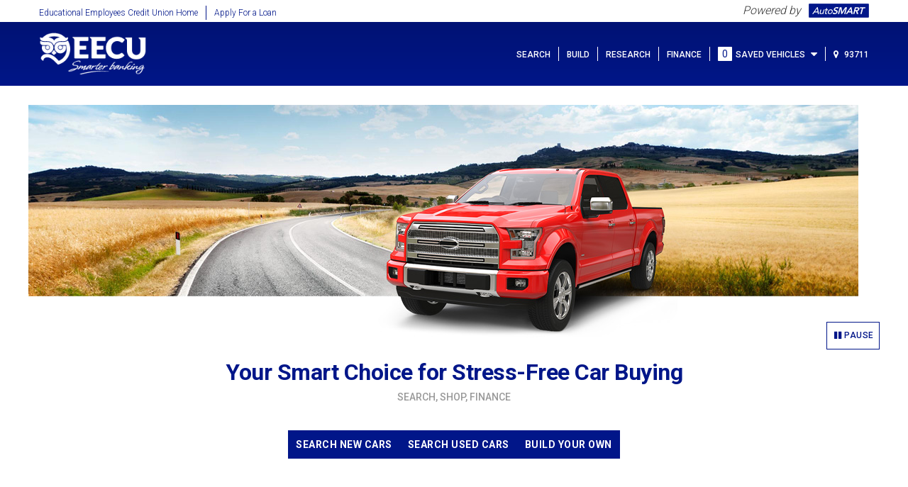

--- FILE ---
content_type: text/html; charset=utf-8
request_url: https://myeecu.cudlautosmart.com/
body_size: 10092
content:
<!DOCTYPE html>
<html lang="en">
<head>
    <meta charset="utf-8" />
    <meta name="viewport" content="width=device-width, initial-scale=1, maximum-scale=5">
    <meta http-equiv="X-UA-Compatible" content="IE=Edge" />

    <title>AutoSMART - Educational Employees Credit Union  </title>

    <script src="https://www.googleoptimize.com/optimize.js?id=OPT-526Q775"></script>


<script src="https://www.datadoghq-browser-agent.com/us3/v6/datadog-rum.js"
        type="text/javascript"></script>
<script>
    window.DD_RUM && window.DD_RUM.init({
        applicationId: '685a229e-bed7-434b-b94c-fd00ac2dbc05',
        clientToken: 'pubb70b589ccfc36b724fe365d5161cc168',
        env: 'prod',
        // `site` refers to the Datadog site parameter of your organization
        // see https://docs.datadoghq.com/getting_started/site/
        site: 'us3.datadoghq.com',
        service: 'autosmart',
        enabled: 'true',
        // Specify a version number to identify the deployed version of your application in Datadog
        // version: '1.0.0',
        sessionSampleRate: 100,
        sessionReplaySampleRate: 20,
        defaultPrivacyLevel: 'mask-user-input',
        version: '20251223.9.ASWEB',
        trackUserInteractions: 'true',
        beforeSend: (event) => {
            // force lowercase on all paths
            event.view.url = event.view.url.toLowerCase();
        }
    });
</script>



<!-- Google tag (gtag.js) -->

<script>
    var jsElement = window.document.createElement('script');
    jsElement.src = 'https://www.googletagmanager.com/gtag/js?id=' + 'G-MZN17PQ199';
    document.head.appendChild(jsElement);

        window.dataLayer = window.dataLayer || [];
        function gtag() {
            dataLayer.push(arguments);
        }
        gtag('js', new Date());
        gtag('config', 'G-MZN17PQ199');
</script>

<!-- Google Tag Manager -->
<!--<script>
    (function (w, d, s, l, i) {
        w[l] = w[l] || []; w[l].push({ 'gtm.start': new Date().getTime(), event: 'gtm.js' });
        var f = d.getElementsByTagName(s)[0], j = d.createElement(s), dl = l != 'dataLayer' ? '&l=' + l : '';
        j.async = true; j.src = 'https://www.googletagmanager.com/gtm.js?id=' + i + dl;
        f.parentNode.insertBefore(j, f);
    })(window, document, 'script', 'dataLayer', '');
</script>--><!-- End Google Tag Manager -->


<!---->



<!--    <script>
    window.ga = window.ga || function () { (ga.q = ga.q || []).push(arguments) }; ga.l = +new Date;
    ga('create', 'G-MZN17PQ199', 'auto');
    ga('send', 'pageview');
    </script>
<script async src='https://www.google-analytics.com/analytics.js'></script>-->

    <link href="/bundles/systemCss?v=sv1170dtkAmRm0hO25vhWl0GA11TITO_7yXas8VJMEM1" rel="stylesheet"/>

    <link href="/bundles/site?v=oYK0SpGfxvf_H3R5eu1w3dLKiPLMBBC-f_xtXZEx5u41" rel="stylesheet"/>



    <link rel="preconnect" href="https://fonts.googleapis.com" crossorigin>
    <link href="//fonts.googleapis.com/css?family=Roboto+Condensed:300,400,500,700,900|Roboto:300,400,500,700,900" rel="stylesheet" type="text/css">
    <link href="/Content/style/site/Header.css" rel="stylesheet" type="text/css" />
    <link href="/Style/Style?31403" rel="stylesheet" type="text/css" />

    <script type="text/javascript" src="https://www.gstatic.com/charts/loader.js"></script>
    <script src="/bundles/modernizr?v=E23rkeWduuS4HqDNV9smGeEbL7CKV4IiLtf269yPj-A1"></script>

    
    <meta name="description" content="Search over 2 million vehicles or research, build, and price the car of your dreams on the only auto shopping site that offers financing from Educational Employees Credit Union " />
    <meta name="keywords" content="used car shopping, new car pricing and discounts, member buying program, free trade-in evaluation, price new cars, new car buying, auto loan, financing calculators, credit union financing, Educational Employees Credit Union, autosmart, cudl, cu direct" />

    <link href="/bundles/homeBetaCss?v=54VkdfaFgoWz6KfnI7sp4-ZHJt_nnMbMSuOBZsrlInw1" rel="stylesheet"/>

    <link href="/Style/SpecificStyle?styleName=Home&31403" rel="stylesheet" type="text/css" />



    <script>
        function UrlContent(path, hostDomain) {
            var myPath = '/v-31396/' + path.replace(/^\//, '');
            if (hostDomain) {
                myPath = hostDomain + myPath;
            }
            return myPath;
        }

        function UrlContentNoCacheBusting(path, hostDomain) {
            var myPath = '/' + path.replace(/^\//, '');
            if (hostDomain) {
                myPath = hostDomain + myPath;
            }
            return myPath;
        }

        function ImageError(elem, url, url2) {
            if (!url) {
                elem.onerror = null;
                return;
            }
            if (url2) {
                elem.onerror = function () { ImageError(elem, url2); };
            } else {
                elem.onerror = null;
            }
            elem.src = url;
        }
    </script>
    <script src="/scripts/AutoSMART?v=okeDEWN68cnZOmzTyiAoi6aUWt-wz1oVW6XRTD1c30I1"></script>


<link href="https://fonts.googleapis.com/css?family=Nunito+Sans:200,300,400,400i,600,700,800,900" rel="stylesheet">
<link href="/Scripts/site/widgets/kbb-tradein/styles.css" rel="stylesheet" />
<script src="/Scripts/site/widgets/kbb-tradein/widget-bundle.js" type="text/javascript"></script>
<style>

    /*hide amountOwed label and input for as4 kbb widget*/
    cudc-kbb-tradein label[for="amountOwed"], #amountOwed {
        display: none
    }
</style>

    <style type="text/css">
        .btn:focus {
            outline: 3px dotted black !important;
            outline-offset: 4px;
        }
    </style>
</head>

<body ng-app="AutoSMART.Web">
    <!-- Global Anti-Forgery Token -->
    <div id="anti-forgery-token" style="display:none;">
        <input name="__RequestVerificationToken" type="hidden" value="fOvgyqAxVFtQY5dMM3n0YvDBQjFI3IKjRCzfYnNM_ZgzTISBn3yVaQwmIBKVTF-5-j4lpsmElgTVgVkUWnJn2s1IspE1" />
    </div>
    <script>
        (function(){
        var tokenInput = document.querySelector('#anti-forgery-token input[name="__RequestVerificationToken"]');
        if(tokenInput){
        window.__afToken = tokenInput.value;
        // Attach token automatically to all jQuery POSTs
        if(window.jQuery){
        $.ajaxPrefilter(function(options, originalOptions, xhr){
        if (options.type && options.type.toUpperCase() === 'POST') {
        if (window.__afToken) {
        xhr.setRequestHeader('RequestVerificationToken', window.__afToken);
        if (typeof options.data === 'string' && options.data.indexOf('__RequestVerificationToken=') === -1) {
        options.data += (options.data.length ? '&' : '') + '__RequestVerificationToken=' + encodeURIComponent(window.__afToken);
        }
        }
        }
        });
        }
        }
        })();
    </script>
    <a id="screenreader-text" class="screenreader-text" href="javascript:void(0)" tabindex="1" onclick="skipToMainContent(event)">SKIP TO MAIN CONTENT</a>
    <a href="/BotTrap" id="bot-trap"></a>

    <div id="header-container" class="header-container">
        
<script>
    function skipToMainContent(event)
    {
        $(".skip-here-main-content").focus();
    }   
</script>
<header>
    <div id="navigation-bar-container" class="navbar navbar-default">        
        <div id="branding-row" class="navbar-collapse collapse container">
            <div class="row top-header-row  ">
                    <ul class="nav navbar-nav top-header-text">
                                <li class="nav">
                                    <a href="http://myeecu.org" class="navLink" target="_blank" tabindex="2" id="clienturl" data-testid="client-link">Educational Employees Credit Union  Home</a>
                                </li>
                                <li class="nav"><span class="navLink cursor-default"></span></li>
                                    <li class="nav navWhiteDivider"><div class="verticalLine-top" /></li>
                                <li class="nav"><a id="applyforloan" data-testid="apply-for-loan-link" onclick="Utils.ApplyForLoan(22, null, 9); gtag('event', 'apply_for_a_loan_clicked', {});" href="https://www.myeecu.org/home/apply/electronic-consent/loans" tabindex="3" class="navLink" target="_blank">Apply For a Loan</a></li>

                    </ul>

                <div class="as-header-logo">
                    <span class="powered-by-text" style="font-size:16px">Powered by</span>
                    <svg xmlns="http://www.w3.org/2000/svg" viewBox="0 0 88.05 20.42" class="branding-header-logo-as" aria-label="Powered by AutoSMART" role="img">
    <defs>
        <style>
            .logo-cls-1 {
                stroke: #011689;
                stroke-miterlimit: 10;
                stroke-width: 0.42px;
            }

            .logo-cls-2 {
                fill: #fff;
            }
        </style>
    </defs>
    <g id="Layer_2" data-name="Layer 2">
        <g id="Layer_1-2" data-name="Layer 1">
            <rect class="logo-cls-1" fill="#011689" x="0.21" y="0.21" width="87.63" height="20" rx="1.27" ry="1.27" />
            <path class="logo-cls-2" d="M12.12,5.33h1.22L15,15.1H13.43l-.36-2.42H8.35L6.74,15.1H5.17Zm.78,6.2L12.22,7h0L9.14,11.52Z" />
            <path class="logo-cls-2" fill="#eee" d="M21.34,15.1H20.08l.27-1h0a2.7,2.7,0,0,1-1.05.85,3.29,3.29,0,0,1-1.44.32,2.57,2.57,0,0,1-.89-.14,1.47,1.47,0,0,1-.65-.45,1.56,1.56,0,0,1-.32-.78,2.84,2.84,0,0,1,.1-1.12l1.11-4.21h1.26l-1,3.86a2.09,2.09,0,0,0-.08.78,1,1,0,0,0,.2.52A.88.88,0,0,0,18,14a1.6,1.6,0,0,0,.54.09,2.36,2.36,0,0,0,.76-.12,2.14,2.14,0,0,0,.69-.39,2.66,2.66,0,0,0,.57-.68,3.75,3.75,0,0,0,.4-1l.89-3.37h1.26Z" />
            <path class="logo-cls-2" fill="#eee" d="M28,9.63H26.16l-.78,3c0,.18-.09.37-.13.55a1.3,1.3,0,0,0,0,.48.55.55,0,0,0,.19.34.8.8,0,0,0,.52.13,2.94,2.94,0,0,0,.47,0,1.73,1.73,0,0,0,.47-.15L26.58,15a2,2,0,0,1-.63.17,4.78,4.78,0,0,1-.57,0,2.22,2.22,0,0,1-1.08-.2.94.94,0,0,1-.45-.52,1.45,1.45,0,0,1,0-.71q.07-.39.17-.79l.9-3.41H23.44l.28-1.08h1.46l.48-1.83h1.26l-.48,1.83h1.81Z" />
            <path class="logo-cls-2" d="M28,11.83a4.15,4.15,0,0,1,.63-1.34,5.07,5.07,0,0,1,1-1.09,4.94,4.94,0,0,1,1.32-.74,4.12,4.12,0,0,1,1.46-.27,3.07,3.07,0,0,1,1.32.27,2.42,2.42,0,0,1,.93.74,2.5,2.5,0,0,1,.46,1.09A3.09,3.09,0,0,1,35,11.83a4.19,4.19,0,0,1-.63,1.35,4.94,4.94,0,0,1-1,1.09A5,5,0,0,1,32,15a4.11,4.11,0,0,1-1.46.27A3.06,3.06,0,0,1,29.26,15a2.38,2.38,0,0,1-1.39-1.82A3.16,3.16,0,0,1,28,11.83Zm1.35,0a2.57,2.57,0,0,0-.09.92,1.52,1.52,0,0,0,.25.72,1.37,1.37,0,0,0,.56.47,2,2,0,0,0,.87.17,2.66,2.66,0,0,0,1-.17,2.84,2.84,0,0,0,.81-.47,3,3,0,0,0,.62-.72,3.3,3.3,0,0,0,.4-.92,2.58,2.58,0,0,0,.09-.92,1.54,1.54,0,0,0-.25-.72A1.38,1.38,0,0,0,33,9.72a2,2,0,0,0-.87-.17,2.65,2.65,0,0,0-1,.17,2.85,2.85,0,0,0-.81.47,3,3,0,0,0-.62.72A3.31,3.31,0,0,0,29.3,11.83Z" />
            <path class="logo-cls-2" d="M42.14,7.42a1.12,1.12,0,0,0-.6-.59,2.28,2.28,0,0,0-.94-.19,2.74,2.74,0,0,0-.61.07,2.14,2.14,0,0,0-.58.22,1.72,1.72,0,0,0-.48.39,1.45,1.45,0,0,0-.29.57.72.72,0,0,0,.15.76,2.45,2.45,0,0,0,.75.46q.47.19,1,.37a3.46,3.46,0,0,1,1,.5,1.91,1.91,0,0,1,.65.84,2.25,2.25,0,0,1,0,1.39,3.83,3.83,0,0,1-.66,1.37,4.13,4.13,0,0,1-1,1,4.66,4.66,0,0,1-1.31.58,5.45,5.45,0,0,1-1.44.19,4.61,4.61,0,0,1-1.7-.3,2.37,2.37,0,0,1-1.2-1l1.67-1.27a1.51,1.51,0,0,0,.65.75,2,2,0,0,0,1,.27,2.63,2.63,0,0,0,.64-.08,2.54,2.54,0,0,0,.63-.25A1.93,1.93,0,0,0,40,13a1.46,1.46,0,0,0,.31-.59.83.83,0,0,0-.13-.83,2.2,2.2,0,0,0-.74-.49q-.47-.2-1-.38a3.56,3.56,0,0,1-1-.49,1.86,1.86,0,0,1-.65-.83,2.21,2.21,0,0,1,0-1.39,3.35,3.35,0,0,1,.66-1.31,4.22,4.22,0,0,1,1.07-.92,4.82,4.82,0,0,1,1.31-.54,5.63,5.63,0,0,1,1.39-.18,4.41,4.41,0,0,1,1.46.23,2.49,2.49,0,0,1,1.12.77Z" />
            <path class="logo-cls-2" d="M45.35,5.33H48l.84,6.85,4.48-6.85H56L53.45,15.1H51.77L53.91,7h0L48.73,15.1H47.5L46.63,7h0L44.46,15.1H42.78Z" />
            <path class="logo-cls-2" d="M61,5.33h1.53l1.7,9.77h-2l-.33-2.24h-4.3L56.12,15.1h-2Zm.65,6-.48-4-2.6,4Z" />
            <path class="logo-cls-2" d="M67.52,5.33H71a6.57,6.57,0,0,1,1.35.13,2.73,2.73,0,0,1,1.07.45,1.63,1.63,0,0,1,.6.86,2.52,2.52,0,0,1-.05,1.37,3.6,3.6,0,0,1-1.07,1.78,3.45,3.45,0,0,1-1.93.87l1.5,4.32H70.29L69.09,11H67.8L66.71,15.1H64.94Zm2,4.14q.38,0,.77,0a2.79,2.79,0,0,0,.74-.17,1.7,1.7,0,0,0,.62-.4,1.64,1.64,0,0,0,.39-.75,1.07,1.07,0,0,0,0-.69A.77.77,0,0,0,71.71,7a1.82,1.82,0,0,0-.61-.17,5.85,5.85,0,0,0-.68,0H68.89l-.7,2.65Z" />
            <path class="logo-cls-2" d="M77.67,6.9h-3L75,5.33h7.85L82.47,6.9h-3l-2.16,8.2H75.5Z" />
        </g>
    </g>
</svg>

                </div>

            </div>
        </div>
        <div class="navbar navbar-default container">
            <div class="top-header-row">
                <div class="navbar-header">
                    <button type="button" class="navbar-toggle collapsed" data-toggle="collapse" data-target="#header-options-list" aria-expanded="false">
                        <span class="sr-only">Toggle navigation</span>
                        <span class="icon-bar top-bar"></span>
                        <span class="icon-bar middle-bar"></span>
                        <span class="icon-bar bottom-bar"></span>
                    </button>
                    <div id="clientLogoContainer">
                        <span class="clientLogoHelper"></span><a  href="/" tabindex="4"><img id="clientLogo" alt="Educational Employees Credit Union" src="/Content/Image/4749" id="header_logo"/></a>
                    </div>
                </div>
                <div id="header-options-list" class="navbar-collapse collapse container">
                    <ul class="nav navbar-nav navbar-right bottom-header-text">
                        <li class="nav">
                            <a id="used-header" class="navLink" href="/usedvehicle" tabindex="22" data-testid="header-search">SEARCH</a>
                        </li>
                        <li class="hidden-sm hidden-xs"><div class="verticalLine" /></li>
                        <li class="nav">
                            <a id="new-header" class="navLink" href="/newvehicle" tabindex="23" data-testid="header-build">BUILD</a>
                        </li>
                        <li class="hidden-sm hidden-xs"><div class="verticalLine" /></li>
                        <li class="nav"><a href="/Research" id="research-header" tabindex="24" class="navLink" data-testid="header-research">Research</a></li>
                        <li class="hidden-sm hidden-xs"><div class="verticalLine" /></li>
                        <li class="nav" id="financeTab"><a href="/Finance" tabindex="25" class="navLink" data-testid="header-finance">FINANCE</a></li>

                                                        <li class="nav hidden-lg hidden-md"><a href="http://myeecu.org"  tabindex="30" class="navLink" target="_blank">Educational Employees Credit Union HOME</a></li>
                                <li class="nav hidden-lg hidden-md"><a onclick="Utils.ApplyForLoan(22, null, 9); gtag('event', 'apply_for_a_loan_clicked', {});" href="https://www.myeecu.org/home/apply/electronic-consent/loans" tabindex="26" class="navLink" target="_blank">APPLY FOR A LOAN</a></li>

                        <li class="hidden-sm hidden-xs"><div class="verticalLine" /></li>
                        <li class="nav hidden-lg hidden-md" style="padding-bottom: 5px;">
                            <zipcodemobilemodal></zipcodemobilemodal>
                        </li>
                        <li class="nav hidden-lg hidden-md"></li>
                        <li id="savedNavTab" class="nav dropdown">
                            <favoritescomponent class="hidden-xs hidden-sm"></favoritescomponent>
                            <favoritesmobilecomponent class="hidden-lg hidden-md"></favoritesmobilecomponent>
                        </li>
                        <li class="hidden-sm hidden-xs"><div class="verticalLine" /></li>
                        <li class="nav hidden-sm hidden-xs">
                            <userzipcodedisplay></userzipcodedisplay>
                        </li>
                    </ul>

                </div>

            </div>
        </div>
    </div>
    


<div class="modal fade" id="zipModul" role="dialog" aria-label="Customize Your Location">
    <div class="modal-dialog" role="document">
        <div class="modal-content">
            <div class="modal-header">
                <button type="button" class="close" data-dismiss="modal" aria-label="Close"><span aria-hidden="true">&times;</span></button>
                <h4 class="modal-title">Customize Your Location</h4>
            </div>
            <div class="modal-body">
                <h4 class="top-line"> Why do we need your Zip Code?</h4>
                <div class="modal-text">Your zip code is used to provide you with Dealers and pricing information specific to your location.</div>
            </div>
            <div class="modal-footer zip-code-footer">
                <div class="row">
                    <label id="lblZipCode" for="zip-input"class="zip-tag zip-modul-part col-sm-2">Zip Code</label>
                    <input class="col-sm-5 zip-modul-part" id="zip-input" value="93711" 
                           data-original-value="93711" type="text"  aria-label="Zip Code" 
                           aria-required="true"
                           aria-labelledby="lblZipCode"  />
                </div>
                <button id="save-zip-code" class="btn button-secondary">Save</button>
            </div>
        </div>
    </div>
</div>

<input type ="hidden" id ="redirect-location" value="none"/>
</header>
    </div>
    <div class="body-content" role="main">
        <noscript>
            <div style="max-width:300px;margin:50px auto 20px;">
                <h3>JAVASCRIPT IS DISABLED</h3>
                <p>Some content on this page cannot be displayed because you have JavaScript disabled.  To proceed, please enable active scripting for this site in your browser settings.</p>
            </div>
        </noscript>
        

<script>
    window.homepageCorrelationId = '';
</script>

<homepagecomponent></homepagecomponent>
<base href="/">


    </div>
    <script src="/bundles/systemJs?v=DO3CseDsitoOqiiZ23YrvGZC3PiCGaqxWSilBVKVqeU1"></script>

    <script src="https://code.jquery.com/ui/1.12.1/jquery-ui.min.js" integrity="sha256-VazP97ZCwtekAsvgPBSUwPFKdrwD3unUfSGVYrahUqU=" crossorigin="anonymous"></script>
    <script src="/bundles/pluginJs?v=8LW1P5aA_j6mdJoAZ_wiosjs2ZpUf1J4VZ5gLPBbl-Y1"></script>

    <script src="/bundles/siteJs?v=vaTIQ4C-hEwJxUJ2ShfPFeHWVbjZzFAbfjwVk2bqMJk1"></script>

    
<script src="/bundles/homeJs?v=IXYFeI_Cgan008QoYoxgSrziegqnj_BLLmo5LNS41nU1"></script>


<script>
    var Global = Global || {};
    $(function () {
        Global.CheckZipCode();
    });

</script>

    <script>
        var GoogleTracking = GoogleTracking || {};
        var Global = Global || {};
        $(function () {
        Global.Init();
Ad.InitAdImage();
        $('#bot-trap').remove();
        });
    </script>
    <script src="//cdn.optimizely.com/js/2657590320.js"></script>

    <div>
        <!-- BEGIN LivePerson Monitor. -->
<style>
    .LPMcontainer > div {
        border: 0px !important;
        width: 1440px;
        height: 1px;
        left: 0px;
        top: 3009px;
        background: #E3E3E3;
        display: none;
    }
    #addtionalfooter {
        left: 502px;
        top: 3034px;
        font-family: Roboto;
        font-style: normal;
        font-weight: normal;
        font-size: 12px;
        line-height: 14px;
        color: #003379;
    }
    .bottom-footer ul {
        padding: 24px 0 24px 0;
    }
</style>
<script type="text/javascript">
    window.lpTag = window.lpTag || {};
    if (typeof window.lpTag._tagCount === 'undefined') {
        window.lpTag = {
            site: '87796097' || '',
            section: lpTag.section || '',
            autoStart: lpTag.autoStart === false ? false : true,
            ovr: lpTag.ovr || {},
            _v: '1.6.0',
            _tagCount: 1,
            protocol: 'https:',
            events: {
                bind: function(app, ev, fn) { lpTag.defer(function() { lpTag.events.bind(app, ev, fn); }, 0); },
                trigger: function(app, ev, json) {
                    lpTag.defer(function() { lpTag.events.trigger(app, ev, json); }, 1);
                }
            },
            defer: function(fn, fnType) {
                if (fnType == 0) {
                    this._defB = this._defB || [];
                    this._defB.push(fn);
                } else if (fnType == 1) {
                    this._defT = this._defT || [];
                    this._defT.push(fn);
                } else {
                    this._defL = this._defL || [];
                    this._defL.push(fn);
                }
            },
            load: function(src, chr, id) {
                var t = this;
                setTimeout(function() { t._load(src, chr, id); }, 0);
            },
            _load: function(src, chr, id) {
                var url = src;
                if (!src) {
                    url = this.protocol +
                        '//' +
                        ((this.ovr && this.ovr.domain) ? this.ovr.domain : 'lptag.liveperson.net') +
                        '/tag/tag.js?site=' +
                        this.site;
                }
                var s = document.createElement('script');
                s.setAttribute('charset', chr ? chr : 'UTF-8');
                if (id) {
                    s.setAttribute('id', id);
                }
                s.setAttribute('src', url);
                document.getElementsByTagName('head').item(0).appendChild(s);
            },
            init: function() {
                this._timing = this._timing || {};
                this._timing.start = (new Date()).getTime();
                var that = this;
                if (window.attachEvent) {
                    window.attachEvent('onload', function() { that._domReady('domReady'); });
                } else {
                    window.addEventListener('DOMContentLoaded',
                        function() { that._domReady('contReady'); },
                        false);
                    window.addEventListener('load', function() { that._domReady('domReady'); }, false);
                }
                if (typeof (window._lptStop) == 'undefined') {
                    this.load();
                }
            },
            start: function() { this.autoStart = true; },
            _domReady: function(n) {
                if (!this.isDom) {
                    this.isDom = true;
                    this.events.trigger('LPT', 'DOM_READY', { t: n });
                }
                this._timing[n] = (new Date()).getTime();
            },
            vars: lpTag.vars || [],
            dbs: lpTag.dbs || [],
            ctn: lpTag.ctn || [],
            sdes: lpTag.sdes || [],
            ev: lpTag.ev || []
        };

            
        lpTag.sdes.push({
            "type": "ctmrinfo", //MANDATORY
            "info": {
                "ctype": "Auto Premier", //CUSTOMER TYPE OR TIER. FROM PRE-DEFINED LIST
                "customerId": "1118", //UNIQUE CUSTOMER IDENTIFIER
                "accountName": "Educational Employees Credit Union" //THE CUSTOMER'S COMPANY NAME

            }
        });


        lpTag.sdes.push(
        {
            "type": "personal", //MANDATORY
            "personal": {
                "firstname": "Educational Employees Credit Union ", // FIRST NAME
                "contacts": [
                    {
                        "email": "noreply@autopremier.com", // EMAIL
                        "phone": "" +
                            "" // PHONE NUMBER
                    }
                ],
                //"gender": "MALE", // MALE, FEMALE, OTHER
                "company": "Client Code:1118" // VISITOR COMPANY NAME

            }
        });
        


        lpTag.init();

    } else {
        window.lpTag._tagCount += 1;

    }
</script>
<!-- END LivePerson Monitor. -->

    <div id="addtionalfooter" style="background-color:white;height:50px; bottom: 0; align-content:center; z-index: 1200;color: #003379;">
        <style>
    .footerfields {
        width: 436px;
        height: 14px;
        left: 502px;
        top: 3034px;
        font-family: Roboto;
        font-style: normal;
        font-weight: normal;
        font-size: 12px;
        line-height: 14px;
    }
</style>
<script type="text/javascript">
  var movetotop = false; 
    function lastElement() {
        if (movetotop) {
            document.getElementById('screenreader-text').focus();
        }
        else {
            document.getElementById('footercontactus').focus();
        }
    }
    $(document).ready(function () {
        $('#footeraboutus').bind({
            keydown: function (event) {
                if (event.keyCode == 16 && event.shiftKey) {                  
                    movetotop = false;
                }
                else if (event.keyCode == 9 && event.shiftKey == false) {                                                      
                    movetotop = true;
                }
            }
        });
    });
   
  
  
</script>
<div class="bottom-footer-holder">
    <div class="bottom-footer">
        <ul>
            <li><a class="footerfields" style="color: #003379" href="/">Home</a></li>
            <li class="separator">|</li>
            <li><a class="footerfields" style="color: #003379" href="/NewVehicle">Build</a></li>
            <li class="separator">|</li>
            <li><a class="footerfields" style="color: #003379" href="/UsedVehicle">Search</a></li>
            <li class="separator">|</li>
            <li><a class="footerfields" style="color: #003379" href="/Content/Terms">Terms</a></li>
            <li class="separator">|</li>
            <li><a class="footerfields" style="color: #003379" href="/Content/PrivacyPolicy">Privacy Policy</a></li>
            <li class="separator">|</li>
            <li><a class="footerfields" style="color: #003379" href="/Content/ContactUs">Contact Us</a></li>
            <li class="separator">|</li>
            <li><a class="footerfields" style="color: #003379" href="/Content/AboutUs" 
                   id="footeraboutus" onblur="lastElement()">About Us</a></li>
        </ul>
    </div>
</div>
    </div>
    <div style="height:52px" class="visible-xs"></div>

    </div>

    <script src="/Init/GetConfigInfo?type="></script>
    <script>window['_fs_use_polyfilled_promise'] = true; window['_fs_debug'] = false; window['_fs_host'] = 'fullstory.com'; window['_fs_script'] = 'edge.fullstory.com/s/fs.js'; window['_fs_org'] = '120VVH'; window['_fs_namespace'] = 'FS'; (function (m, n, e, t, l, o, g, y) { if (e in m) { if (m.console && m.console.log) { m.console.log('FullStory namespace conflict. Please set window["_fs_namespace"].'); } return; } g = m[e] = function (a, b, s) { g.q ? g.q.push([a, b, s]) : g._api(a, b, s); }; g.q = []; o = n.createElement(t); o.async = 1; o.crossOrigin = 'anonymous'; o.src = 'https://' + _fs_script; y = n.getElementsByTagName(t)[0]; y.parentNode.insertBefore(o, y); g.identify = function (i, v, s) { g(l, { uid: i }, s); if (v) g(l, v, s) }; g.setUserVars = function (v, s) { g(l, v, s) }; g.event = function (i, v, s) { g('event', { n: i, p: v }, s) }; g.anonymize = function () { g.identify(!!0) }; g.shutdown = function () { g("rec", !1) }; g.restart = function () { g("rec", !0) }; g.log = function (a, b) { g("log", [a, b]) }; g.consent = function (a) { g("consent", !arguments.length || a) }; g.identifyAccount = function (i, v) { o = 'account'; v = v || {}; v.acctId = i; g(o, v) }; g.clearUserCookie = function () { }; g.setVars = function (n, p) { g('setVars', [n, p]); }; g._w = {}; y = 'XMLHttpRequest'; g._w[y] = m[y]; y = 'fetch'; g._w[y] = m[y]; if (m[y]) m[y] = function () { return g._w[y].apply(this, arguments) }; g._v = "1.3.0"; })(window, document, window['_fs_namespace'], 'script', 'user');</script>
</body>
</html>


--- FILE ---
content_type: text/html
request_url: https://myeecu.cudlautosmart.com/app/Common/views/UserZipCodeMobile.html
body_size: -132
content:
<div>
    <input class="col-sm-2 zip-modul-part" value="{{$ctrl.ZipCodeValue}}" ng-model="$ctrl.ZipCodeValue" type="text" aria-label="Zip Code"/>
    <span>
         <a href="#" style="text-decoration: underline; padding-left: 5px;" ng-click="$ctrl.SaveZipCode()">Update Zip</a>
    </span>
</div>

--- FILE ---
content_type: text/html
request_url: https://myeecu.cudlautosmart.com/v-31396/App/Common/Views/VehicleFavoriteComponent.html
body_size: 1580
content:
<div class="favorite-vehicles">
  <a
    href="javascript:void(0);"
    tabindex="28"
    id="savedVehicle-Title"
    ng-click="$ctrl.ToggleFavorites()"
    aria-haspopup="true"
    aria-expanded="false"
    data-testid="saved-vehicles"
  >
    <span
      id="vehicleSaveCount_vehicleFavoriteComponent"
      class="vehicleSaveCount"
      >{{$ctrl.SavedItemCount}}</span
    >SAVED VEHICLES <i class="fa fa-caret-down"></i>
  </a>
  <div
    ng-if="$ctrl.Favorites"
    ng-show="($ctrl.showFavorites && $ctrl.Favorites.length > 0)"
    class="saved-vehicles"
  >
    <ul
      class="dropdown-menu dropdown-menu-form saved-vehicle-container"
      aria-hidden="{{$ctrl.ariaHidden}}"
    >
      <li>
        <button class="close-dropdown" ng-click="$ctrl.ToggleFavorites()">
          <i
            class="fa fa-times"
            role="none"
            aria-label="Close"
            tabindex="28"
          ></i>
        </button>
        <div class="dropdown-header" style="color: white">Saved vehicles</div>
      </li>
      <li class="nav">
        <fieldset>
          <div
            class="vehicleSavedContainer"
            id="vehicleSaved-container_{{vehicle.ItemID}}"
            ng-repeat="vehicle in $ctrl.Favorites track by $index"
          >
            <div class="saved-vehicle-holder" id="{{vehicle.ItemID}}">
              <div class="compareOption" id="compare-option_{{vehicle.ItemID}}">
                <input
                  tabindex="28"
                  type="checkbox"
                  name="v-{{vehicle.ItemID}}"
                  id="v-{{vehicle.ItemID}}"
                  ng-checked="vehicle.IsSelected"
                  ng-click="$ctrl.CompareSavedVehicle(vehicle.ItemID)"
                />
                <label for="v-{{vehicle.ItemID}}"
                  ><span class="screen-reader-only"
                    >{{vehicle.ItemName}}</span
                  ></label
                >
              </div>
              <a
                tabindex="28"
                ng-href="{{$ctrl.VehicleDetailSearch(vehicle.ItemID)}}"
                title="{{vehicle.IsStockPhoto? $ctrl.stockPhotoMessage:''}}"
              >
                <img
                  class="saved-vehicle"
                  alt="{{vehicle.ItemName}}"
                  ng-src="{{vehicle.ImagePath  | imagehelperfilter: $ctrl.VDPImageSize }}"
                  fallbacksrc="{{ vehicle.ImagePath | imagehelperfilter: $ctrl.VDPImageSize }}"
                  nophotosrc="{{ $ctrl.VDPImageSize  | noimagehelperfilter }}"
                />
              </a>
              <div ng-if="vehicle.IsStockPhoto" class="stock-photo-label">
                <p>Stock Photo</p>
              </div>
              <div class="savedVehicleItemDetail">
                <div class="savedVehicleItemDetailText">
                  <a
                    tabindex="28"
                    ng-href="{{$ctrl.VehicleDetailSearch(vehicle.ItemID)}}"
                    >{{vehicle.ItemName}}</a
                  >
                </div>
                <div class="savedVehicleItemDetailBoldText">
                  {{vehicle.PriceRetail | currency}}
                  <span class="savedVehicleItemDetailTextDivider">|</span>
                  {{vehicle.PhysicalCondition}}
                  <span
                    ng-show="(vehicle.PhysicalCondition == 'Used')"
                    class="savedVehicleItemDetailSmallText"
                    >{{vehicle.Usage| number:0}} Miles</span
                  >
                </div>
                <div>
                  <i class="fa fa-map-marker"></i>
                  <span class="savedVehicleItemDetailBoldText"
                    >{{vehicle.Distance}}</span
                  >
                  <span class="savedVehicleItemDetailSmallText"
                    >Mile<span ng-show="(vehicle.Distance != 1)"
                      >s Away</span
                    ></span
                  >
                </div>
              </div>

              <div class="removeSavedVehicleButtonContainer pull-right">
                <button
                  class="removeSavedVehicleButton"
                  type="button"
                  ng-click="$ctrl.Remove(vehicle)"
                >
                  <i
                    class="fa fa-times"
                    role="none"
                    tabindex="28"
                    aria-label="Remove {{vehicle.ItemName}}"
                  ></i>
                  <div class="screen-reader-only">
                    Remove {{vehicle.ItemName}}
                  </div>
                </button>
              </div>
            </div>
          </div>
          <div
            id="compareSavedContainer_desktop"
            class="compareSavedContainer clearfix"
            style="background-color: white"
          >
            <legend
              id="restrictCompareVerbiage_desktop"
              class="restrictCompareVerbiage left"
            >
              * Please select 2 to 3 vehicles to compare
            </legend>
            <a
              ng-if="$ctrl.Favorites.length > 0"
              tabindex="28"
              ng-href="{{$ctrl.CompareVehicleSearch()}}"
              class="right"
            >
              <button
                type="button"
                ng-disabled="($ctrl.Favorites | filter:{IsSelected:true}).length < 2 || ($ctrl.Favorites | filter:{IsSelected:true}).length > 3"
                aria-disabled="{{($ctrl.Favorites | filter:{IsSelected:true}).length < 2 || ($ctrl.Favorites | filter:{IsSelected:true}).length > 3}}"
                id="saved-vehicle-compare_desktop"
                class="btn btn-group button-primary btn-cu-color"
              >
                Compare
              </button>
            </a>
          </div>
        </fieldset>
      </li>
    </ul>
  </div>
  <div
    ng-show="($ctrl.showFavorites && $ctrl.Favorites.length === 0)"
    class="no-saved-vehicles"
  >
    <ul
      class="dropdown-menu dropdown-menu-form saved-vehicle-container"
      style="
        display: block;
        overflow: auto;
        left: auto;
        right: 0;
        margin-top: 0;
        border-top-left-radius: 0;
        border-top-right-radius: 0;
      "
    >
      <li>
        <i
          tabindex="28"
          aria-label="Close"
          class="fa fa-times close-dropdown"
          ng-click="$ctrl.showFavorites = !$ctrl.showFavorites"
          data-testid="close-favorites"
        ></i>
        <div class="dropdown-header" style="color: white">Saved vehicles</div>
      </li>
      <li class="nav">
        <div style="background-color: white; padding: 10px; width: 445px">
          YOU HAVE NO SAVED VEHICLES
        </div>
      </li>
    </ul>
  </div>
</div>


--- FILE ---
content_type: text/html
request_url: https://myeecu.cudlautosmart.com/v-31396/App/Common/Views/VehicleFavoriteMobileComponent.html
body_size: 1275
content:


<div class="favorite-vehicles">
    <div ng-if="$ctrl.Favorites" ng-show="($ctrl.Favorites.length > 0)" class="saved-vehicles">
        <ul class="dropdown-menu dropdown-menu-form saved-vehicle-container">
            <li>
                <div class="toggler toggler-up">
                    <div class="dropdown-header toggle-down" style="color: white;">Saved vehicles</div>
                    <div class="dropdown-header toggle-up" style="color: white;">Saved vehicles</div>
                </div>
            </li>
            <li class="nav" style="height: auto;">
                <div class="slider-control" data-toggle-height="{{$ctrl.Favorites.length * 94 + 50}}">
                    <fieldset>
                        <div class="vehicleSavedContainer" id="vehicleSaved-container_{{vehicle.ItemID}}_mobile" ng-repeat="vehicle in $ctrl.Favorites track by $index">
                            <div id='{{$index}}mobile' style="background-color: white;padding: 10px;" class="saved-vehicle-holder" ng-class="{'big-mobile-section':vehicle.IsStockPhoto}">
                                <div class="compareOption" id="compare-option_{{vehicle.ItemID}}_mobile">
                                    <input type="checkbox" name="vm-{{vehicle.ItemID}}" id="vm-{{vehicle.ItemID}}" ng-checked="vehicle.IsSelected" ng-click="$ctrl.CompareSavedVehicle(vehicle.ItemID)" />
                                    <label for="vm-{{vehicle.ItemID}}"><span class="screen-reader-only">{{vehicle.ItemName}}</span></label>

                                </div>

                                <a ng-href="{{$ctrl.VehicleDetailSearch(vehicle.ItemID)}}">
                                    <img class="saved-vehicle" alt='{{vehicle.ItemName}}' ng-src="{{vehicle.ImagePath  | imagehelperfilter: $ctrl.VDPImageSize }}"
                                         fallbacksrc="{{ vehicle.ImagePath | imagehelperfilter: $ctrl.VDPImageSize }}"
                                         nophotosrc="{{ $ctrl.VDPImageSize  | noimagehelperfilter }}" />

                                </a>
                                <div ng-if="vehicle.IsStockPhoto" class="stock-photo-label stock-photo-mobile-tag">
                                    <p>Stock Photo</p>
                                </div>
                                <div class="savedVehicleItemDetail">
                                    <div class="savedVehicleItemDetailText">
                                        <a ng-href="{{$ctrl.VehicleDetailSearch(vehicle.ItemID)}}">{{vehicle.ItemName}}</a>
                                    </div>
                                    <div class="savedVehicleItemDetailBoldText">
                                        {{vehicle.PriceRetail | currency}} <span class="savedVehicleItemDetailTextDivider">|</span> {{vehicle.PhysicalCondition}} <span ng-show="(vehicle.PhysicalCondition == 'Used')" class="savedVehicleItemDetailSmallText">{{vehicle.Usage| number:0}} Miles</span>
                                    </div>
                                    <div>
                                        <i class="fa fa-map-marker"></i>
                                        <span class="savedVehicleItemDetailBoldText">{{vehicle.Distance}}</span> <span class="savedVehicleItemDetailSmallText">Mile<span ng-show="(vehicle.Distance != 1)">s Away</span></span>
                                    </div>
                                </div>

                                <div class="removeSavedVehicleButtonContainer pull-right">
                                    <button class="removeSavedVehicleButton" aria-label="Remove {{vehicle.ItemName}}" type="button" ng-click="$ctrl.Remove(vehicle)">
                                        <i class="fa fa-times" role="none" aria-hidden="true"></i>
                                        <div class="screen-reader-only"> Remove {{vehicle.ItemName}}</div>
                                    </button>
                                </div>
                            </div>
                        </div>
                        <div id="compareSavedContainer_mobile" class="compareSavedContainer clearfix" style="background-color: white;">
                            <legend id="restrictCompareVerbiage_mobile" class="restrictCompareVerbiage left">* Please select 2 to 3 vehicles to compare</legend>
                            <a ng-if="$ctrl.Favorites" ng-href="{{$ctrl.CompareVehicleSearch()}}" class="right">
                                <button type="button" ng-disabled="($ctrl.Favorites | filter:{IsSelected:true}).length < 2 || ($ctrl.Favorites | filter:{IsSelected:true}).length > 3" aria-disabled="{{($ctrl.Favorites | filter:{IsSelected:true}).length < 2 || ($ctrl.Favorites | filter:{IsSelected:true}).length > 3}}" id="saved-vehicle-compare_mobile" class="btn btn-group button-primary btn-cu-color">Compare</button>
                            </a>
                        </div>
                    </fieldset>
                </div>
            </li>
        </ul>
    </div>
    <div ng-show="($ctrl.Favorites.length === 0)" class="no-saved-vehicles">
        <ul class="dropdown-menu dropdown-menu-form saved-vehicle-container" style="display:block; overflow: auto; left: auto; right: 0; margin-top: 0; border-top-left-radius: 0;border-top-right-radius: 0;">

            <li>
                <div class="dropdown-header" style="color: white;">Saved vehicles</div>
            </li>
            <li class="nav">
                <div style="background-color: white; padding: 10px; height: auto;">
                    YOU HAVE NO SAVED VEHICLES
                </div>
            </li>
        </ul>
    </div>
</div>


--- FILE ---
content_type: text/html
request_url: https://myeecu.cudlautosmart.com/app/Common/views/UserZipCode.html?ssss
body_size: -111
content:
<a
  href="javascript:void(0);"
  tabindex="31"
  ng-click="$ctrl.openModal()"
  class="navLink zipcode-section"
>
  <span class="screen-reader-only">Zip Code</span>
  <i class="fa fa-map-marker"></i>
  <span id="header-zip" class="navLink" data-testid="header-zip-code">
    {{ $ctrl.Location.CurrentZipCode }}
  </span>
</a>


--- FILE ---
content_type: text/html
request_url: https://myeecu.cudlautosmart.com/app/Home/views/HomePage.html
body_size: 8223
content:
<div class="page-content">
  <div class="row">
    <heroimagecomponent></heroimagecomponent>
  </div>
  <div class="row" ng-if="!isQuickQuoteEnabled">
    <h1 class="center-block text-center home-page">
      Your Smart Choice for Stress-Free Car Buying
      <div class="small">SEARCH, SHOP, FINANCE</div>
    </h1>
  </div>
  <div class="row" ng-if="isQuickQuoteEnabled">
    <h1 class="center-block text-center home-page">
      Find your next car with help from your credit union
      <div class="small">SEARCH, SHOP, FINANCE</div>
    </h1>
  </div>
  <div class="row">
    <div class="action-buttons">
        <div class="hidden-xs">
            <div class="col-sm-6 action-buttons-right-padding"
                 ng-if="isQuickQuoteEnabled">
                <button id="skiplinkfirstcontrol"
                        tabindex="1001"
                        class="btn btn-cu-color pull-right home-page"
                        type="button"
                        ng-click="goPage('prequalify')">
                    GET PRE-QUALIFIED
                </button>
            </div>
            <div class="col-sm-6 action-buttons-left-padding"
                 ng-if="isQuickQuoteEnabled">
                <div class="btn-group pull-left">
                    <select class="inv-search-our-cars-dropdown home-page"
                            ng-model="data.newOrUsed"
                            ng-blur="clickedSearchNewOrUsed()"
                            ng-change="clickedSearchNewOrUsed()">
                        <option value="" disabled selected>SEARCH OUR CARS</option>
                        <option value="NEW">NEW</option>
                        <option value="USED">USED</option>
                    </select>
                </div>
            </div>

            <div ng-if="!isQuickQuoteEnabled" class="home-page newOrUsed-button-container">  
                <button id="search-new-cars"
                        class="btn btn-cu-color"
                        type="button"
                        ng-click="goPage('New')"
                        tabindex="1001"
                        aria-label="Search our new cars"
                        data-testid="search-new-cars">
                    SEARCH NEW CARS
                </button>
                <button id="search-old-cars"
                        class="btn btn-cu-color"
                        type="button"
                        ng-click="goPage('Used')"
                        tabindex="1001"
                        aria-label="Search our used cars"
                        data-testid="search-old-cars">
                    SEARCH USED CARS
                </button>
                <button id="skiplinkfirstcontrol"
                        class="btn btn-cu-color"   
                        type="button"
                        ng-click="goPage('newvehicle')"
                        tabindex="1001"
                        data-testid="build-your-own">
                    BUILD YOUR OWN
                </button>
            </div>
        </div>
        <div class="hidden-sm hidden-md hidden-lg text-center">
            <div class="col-xs-12 bottom-margin" ng-if="isQuickQuoteEnabled">
                <button class="btn btn-cu-color center-block home-page-stack home-page"
                        type="button"
                        ng-click="goPage('prequalify')"
                        tabindex="1002">
                    GET PRE-QUALIFIED
                </button>
            </div>
            <div class="col-xs-12" ng-if="isQuickQuoteEnabled">
                <div class="btn-group">
                    <select class="inv-search-our-cars-dropdown home-page home-page-stack"
                            ng-model="data.newOrUsed"
                            ng-blur="clickedSearchNewOrUsed()"
                            ng-change="clickedSearchNewOrUsed()">
                        <option value="" disabled selected>SEARCH OUR CARS</option>
                        <option value="NEW">NEW</option>
                        <option value="USED">USED</option>
                    </select>
                </div>
            </div>
            <div class="col-xs-12 bottom-margin" ng-if="!isQuickQuoteEnabled">
                <button class="btn btn-cu-color center-block home-page-stack home-page"
                        type="button"
                        ng-click="goPage('New')"
                        tabindex="1001"
                        aria-label="Search our new cars"
                        data-testid="search-new-cars">
                    SEARCH NEW CARS
                </button>

            </div>
            <div class="col-xs-12 bottom-margin" ng-if="!isQuickQuoteEnabled">
                <button class="btn btn-cu-color center-block home-page-stack home-page"
                        type="button"
                        ng-click="goPage('Used')"
                        tabindex="1001"
                        aria-label="Search our used cars"
                        data-testid="search-old-cars">
                    SEARCH USED CARS
                </button>
            </div>
            <div class="col-xs-12" ng-if="!isQuickQuoteEnabled">
                <button class="btn btn-cu-color center-block home-page-stack home-page"
                        type="button"
                        ng-click="goPage('newvehicle')"
                        tabindex="1001"
                        data-testid="build-your-own">
                    BUILD YOUR OWN
                </button>
            </div>
            </div>
            <!--New "How it works" section-->
            <div class="row hidden-xs" id="How-it-works" ng-if="isQuickQuoteEnabled">
                <div class="dealers-loans"
                     style="text-align: center; padding-bottom: 0px">
                    <div class="stripe"></div>
                    <h2 class="pq-title;cu-color-primary">How it works</h2>
                    <div class="col pq-text pq-text-font">
                        We help credit union members find, finance and enjoy their next cars
                        with our <br />
                        all-in-one auto shopping experience, featuring over 2 million
                        vehicles - new <br />
                        and used - with financing you can trust.
                    </div>
                </div>
                <div class="row"
                     ng-style="{'margin-top': isQuickQuoteEnabled ? '-75px' : '0' }">
                    <div class="col-sm-12 col-md-4 text-center">
                        <div class="pq-icon">
                            <svg version="1.1"
                                 class="adjust"
                                 xmlns="http://www.w3.org/2000/svg"
                                 xmlns:xlink="http://www.w3.org/1999/xlink"
                                 x="0px"
                                 y="0px"
                                 height="32px"
                                 width="32px"
                                 viewBox="0 0 32 32"
                                 style="enable-background: new 0 0 32 32"
                                 xml:space="preserve">
                            <path style="fill: white"
                                  d="M31,13h-6.4l-3.7-6.5C20.7,6.2,20.4,6,20,6H8C7.6,6,7.2,6.2,7.1,6.6L4.3,13H1c-0.6,0-1,0.4-1,1v8c0,0.6,0.4,1,1,1h2.1
	                            c0.4,1.7,2,3,3.9,3s3.4-1.3,3.9-3h10.3c0.4,1.7,2,3,3.9,3s3.4-1.3,3.9-3H31c0.6,0,1-0.4,1-1v-8C32,13.4,31.6,13,31,13z M22.3,13H15
	                            V8h4.4L22.3,13z M8.7,8H13v5H6.5L8.7,8z M7,24c-1.1,0-2-0.9-2-2s0.9-2,2-2s2,0.9,2,2S8.1,24,7,24z M25,24c-1.1,0-2-0.9-2-2
	                            s0.9-2,2-2s2,0.9,2,2S26.1,24,25,24z M30,21h-1.1c-0.4-1.7-2-3-3.9-3s-3.4,1.3-3.9,3H10.9c-0.4-1.7-2-3-3.9-3s-3.4,1.3-3.9,3H2v-6h3
	                            h19h6V21z" />
              </svg>
                        </div>
                        <p class="pq-icon-text pq-text-font">
                            Browse vehicles from local dealers who are ready to finance your
                            car with your credit union.
                        </p>
                    </div>
                    <div class="col-sm-12 col-md-4 text-center">
                        <div class="pq-icon pq-ipad-icon">
                            <svg version="1.1"
                                 class="adjust"
                                 xmlns="http://www.w3.org/2000/svg"
                                 xmlns:xlink="http://www.w3.org/1999/xlink"
                                 x="0px"
                                 y="0px"
                                 height="32px"
                                 width="32px"
                                 viewBox="0 0 32 32"
                                 style="enable-background: new 0 0 32 32"
                                 xml:space="preserve">
                            <g>
                            <path style="fill: white"
                                  d="M16,0C7.2,0,0,7.2,0,16s7.2,16,16,16s16-7.2,16-16S24.8,0,16,0z M16,30C8.3,30,2,23.7,2,16S8.3,2,16,2s14,6.3,14,14
		                         S23.7,30,16,30z" />
                            <path style="fill: white"
                                  d="M21.5,9.1C20.6,8.6,18.8,8.2,17,8V6c0-0.6-0.4-1-1-1s-1,0.4-1,1v2.1c-1,0.1-2,0.3-2.8,0.8c-1.1,0.7-1.7,1.8-1.7,3.1
		                        c0,2.9,2.4,3.9,4.6,4.7v5.2c-1.4-0.1-2.9-0.4-4.2-0.8c-0.5-0.2-1.1,0.1-1.3,0.6c-0.2,0.5,0.1,1.1,0.6,1.3c1.4,0.5,3.1,0.9,4.8,0.9
		                        V26c0,0.6,0.4,1,1,1s1-0.4,1-1v-2.1c1.1-0.1,2.1-0.4,2.8-1c1.1-0.8,1.7-2,1.7-3.4c0-2.6-2.4-3.5-4.5-4.2v-5.2
		                        c1.4,0.1,2.8,0.5,3.5,0.8c0.5,0.3,1.1,0.1,1.3-0.4C22.1,10,22,9.4,21.5,9.1z M12.4,12c0-0.6,0.2-1.1,0.8-1.4
		                        c0.5-0.3,1.1-0.5,1.8-0.5v4.5C13.4,13.9,12.4,13.3,12.4,12z M19.5,19.4c0,0.8-0.3,1.4-0.8,1.8c-0.4,0.3-1,0.5-1.7,0.6v-4.5
		                        C18.7,17.9,19.5,18.4,19.5,19.4z" />
                </g>
              </svg>
                        </div>
                        <p class="pq-icon-text pq-text-font">
                            Pre-qualify online for financing and shop with your personalized
                            credit union rates - <b>no impact to your credit score!</b>
                        </p>
                    </div>
                    <div class="col-sm-12 col-md-4 text-center">
                        <div class="pq-icon pq-ipad-icon">
                            <svg version="1.1"
                                 class="adjust"
                                 xmlns="http://www.w3.org/2000/svg"
                                 xmlns:xlink="http://www.w3.org/1999/xlink"
                                 x="0px"
                                 y="0px"
                                 height="32px"
                                 width="32px"
                                 viewBox="0 0 32 32"
                                 style="enable-background: new 0 0 32 32"
                                 xml:space="preserve">
                            <g>
                            <path style="fill: white"
                                  d="M8,25h6c0.6,0,1-0.4,1-1v-6c0-0.6-0.4-1-1-1H8c-0.6,0-1,0.4-1,1v6C7,24.6,7.4,25,8,25z M9,19h4v4H9V19z" />
                            <path style="fill: white"
                                  d="M31.7,9.3L28,5.6V1c0-0.6-0.4-1-1-1H5C4.4,0,4,0.4,4,1v4.6L0.3,9.3C0.1,9.5,0,9.7,0,10v3c0,0.6,0.4,1,1,1h2v17
		                        c0,0.6,0.4,1,1,1h14c0.6,0,1-0.4,1-1v-8h4v8c0,0.6,0.4,1,1,1h4c0.6,0,1-0.4,1-1V14h2c0.6,0,1-0.4,1-1v-3C32,9.7,31.9,9.5,31.7,9.3z
		                         M26,2v3H6V2H26z M27,30h-2v-8c0-0.6-0.4-1-1-1h-6c-0.6,0-1,0.4-1,1v8H5V14h22V30z M30,12H2v-1.6L5.4,7h21.2l3.4,3.4V12z" />
                </g>
              </svg>
                        </div>
                        <p class="pq-icon-text pq-text-font">
                            Set up your dealer visit by sending in your details and enjoy an
                            easier in-store financing experience.
                        </p>
                    </div>
                </div>
            </div>
            <!--End of webversion-->
            <!--Mobile version-->
            <div class="dealers-loans blds-padding-bottom--16"
                 ng-if="isQuickQuoteEnabled">
                <div class="hidden-sm hidden-md hidden-lg"
                     style="margin-left: 18px; margin-right: 18px"
                     ng-style="{'margin-top': isQuickQuoteEnabled ? '-45px' : '0' }">
                    <h2 class="pq-title;cu-color-primary;"
                        style="text-align: center; padding-top: 10px">
                        How it works
                    </h2>
                    <div class="col pq-title-mobile pq-text pq-text-font">
                        We help credit union members find, finance and enjoy their next cars
                        with our all-in-one auto shopping experience, featuring over 2
                        million vehicles - new and used - with financing you can trust.
                    </div>
                    <div class="row"
                         style="margin-left: 18px; margin-right: 18px; margin-bottom: 10px">
                        <div class="pq-icon" style="margin-top: 15px">
                            <svg version="1.1"
                                 class="adjust"
                                 xmlns="http://www.w3.org/2000/svg"
                                 xmlns:xlink="http://www.w3.org/1999/xlink"
                                 x="0px"
                                 y="0px"
                                 height="32px"
                                 width="32px"
                                 viewBox="0 0 32 32"
                                 style="enable-background: new 0 0 32 32"
                                 xml:space="preserve">
                            <path style="fill: white"
                                  d="M31,13h-6.4l-3.7-6.5C20.7,6.2,20.4,6,20,6H8C7.6,6,7.2,6.2,7.1,6.6L4.3,13H1c-0.6,0-1,0.4-1,1v8c0,0.6,0.4,1,1,1h2.1
	                            c0.4,1.7,2,3,3.9,3s3.4-1.3,3.9-3h10.3c0.4,1.7,2,3,3.9,3s3.4-1.3,3.9-3H31c0.6,0,1-0.4,1-1v-8C32,13.4,31.6,13,31,13z M22.3,13H15
	                            V8h4.4L22.3,13z M8.7,8H13v5H6.5L8.7,8z M7,24c-1.1,0-2-0.9-2-2s0.9-2,2-2s2,0.9,2,2S8.1,24,7,24z M25,24c-1.1,0-2-0.9-2-2
	                            s0.9-2,2-2s2,0.9,2,2S26.1,24,25,24z M30,21h-1.1c-0.4-1.7-2-3-3.9-3s-3.4,1.3-3.9,3H10.9c-0.4-1.7-2-3-3.9-3s-3.4,1.3-3.9,3H2v-6h3
	                            h19h6V21z" />
              </svg>
                        </div>
                    </div>
                    <div class="row pq-title-mobile pq-text pq-text-font"
                         style="margin-left: 4px; margin-right: 4px">
                        Browse vehicles from local dealers who are ready to finance your car
                        with your credit union.
                    </div>
                    <div class="row"
                         style="margin-left: 18px; margin-right: 18px; margin-bottom: 10px">
                        <div class="pq-icon" style="margin-top: 15px">
                            <svg version="1.1"
                                 class="adjust"
                                 xmlns="http://www.w3.org/2000/svg"
                                 xmlns:xlink="http://www.w3.org/1999/xlink"
                                 x="0px"
                                 y="0px"
                                 height="32px"
                                 width="32px"
                                 viewBox="0 0 32 32"
                                 style="enable-background: new 0 0 32 32"
                                 xml:space="preserve">
                            <g>
                            <path style="fill: white"
                                  d="M16,0C7.2,0,0,7.2,0,16s7.2,16,16,16s16-7.2,16-16S24.8,0,16,0z M16,30C8.3,30,2,23.7,2,16S8.3,2,16,2s14,6.3,14,14
		                         S23.7,30,16,30z" />
                            <path style="fill: white"
                                  d="M21.5,9.1C20.6,8.6,18.8,8.2,17,8V6c0-0.6-0.4-1-1-1s-1,0.4-1,1v2.1c-1,0.1-2,0.3-2.8,0.8c-1.1,0.7-1.7,1.8-1.7,3.1
		                        c0,2.9,2.4,3.9,4.6,4.7v5.2c-1.4-0.1-2.9-0.4-4.2-0.8c-0.5-0.2-1.1,0.1-1.3,0.6c-0.2,0.5,0.1,1.1,0.6,1.3c1.4,0.5,3.1,0.9,4.8,0.9
		                        V26c0,0.6,0.4,1,1,1s1-0.4,1-1v-2.1c1.1-0.1,2.1-0.4,2.8-1c1.1-0.8,1.7-2,1.7-3.4c0-2.6-2.4-3.5-4.5-4.2v-5.2
		                        c1.4,0.1,2.8,0.5,3.5,0.8c0.5,0.3,1.1,0.1,1.3-0.4C22.1,10,22,9.4,21.5,9.1z M12.4,12c0-0.6,0.2-1.1,0.8-1.4
		                        c0.5-0.3,1.1-0.5,1.8-0.5v4.5C13.4,13.9,12.4,13.3,12.4,12z M19.5,19.4c0,0.8-0.3,1.4-0.8,1.8c-0.4,0.3-1,0.5-1.7,0.6v-4.5
		                        C18.7,17.9,19.5,18.4,19.5,19.4z" />
                </g>
              </svg>
                        </div>
                    </div>
                    <div class="row pq-title-mobile pq-text pq-text-font"
                         style="margin-left: 4px; margin-right: 10px">
                        Pre-qualify online for financing and shop with your personalized
                        credit union rates - <b>no impact to your credit score!</b>
                    </div>
                    <div class="row"
                         style="margin-left: 18px; margin-right: 18px; margin-bottom: 10px">
                        <div class="pq-icon" style="margin-top: 15px">
                            <svg version="1.1"
                                 class="adjust"
                                 xmlns="http://www.w3.org/2000/svg"
                                 xmlns:xlink="http://www.w3.org/1999/xlink"
                                 x="0px"
                                 y="0px"
                                 height="32px"
                                 width="32px"
                                 viewBox="0 0 32 32"
                                 style="enable-background: new 0 0 32 32"
                                 xml:space="preserve">
                            <g>
                            <path style="fill: white"
                                  d="M8,25h6c0.6,0,1-0.4,1-1v-6c0-0.6-0.4-1-1-1H8c-0.6,0-1,0.4-1,1v6C7,24.6,7.4,25,8,25z M9,19h4v4H9V19z" />
                            <path style="fill: white"
                                  d="M31.7,9.3L28,5.6V1c0-0.6-0.4-1-1-1H5C4.4,0,4,0.4,4,1v4.6L0.3,9.3C0.1,9.5,0,9.7,0,10v3c0,0.6,0.4,1,1,1h2v17
		                        c0,0.6,0.4,1,1,1h14c0.6,0,1-0.4,1-1v-8h4v8c0,0.6,0.4,1,1,1h4c0.6,0,1-0.4,1-1V14h2c0.6,0,1-0.4,1-1v-3C32,9.7,31.9,9.5,31.7,9.3z
		                         M26,2v3H6V2H26z M27,30h-2v-8c0-0.6-0.4-1-1-1h-6c-0.6,0-1,0.4-1,1v8H5V14h22V30z M30,12H2v-1.6L5.4,7h21.2l3.4,3.4V12z" />
                </g>
              </svg>
                        </div>
                    </div>
                    <div class="row pq-title-mobile pq-text pq-text-font"
                         style="margin-left: 4px; margin-right: 10px">
                        Set up your dealer visit by sending in your details and enjoy an
                        easier in-store financing experience.
                    </div>
                </div>
            </div>
            <!--End Mobile version-->
            <div class="hidden-xs">
                <div class="col-sm-12 text-center ipad"
                     style="margin-top: -45px"
                     ng-if="isQuickQuoteEnabled">
                    <button class="btn btn-cu-color home-page"
                            type="button"
                            ng-click="goPage('prequalifynew')">
                        GET PRE-QUALIFIED
                    </button>
                </div>
            </div>
            <div class="hidden-sm hidden-md hidden-lg text-center">
                <div class="col-xs-12 bottom-margin"
                     style="margin-top: -45px"
                     ng-if="isQuickQuoteEnabled">
                    <button class="btn btn-cu-color center-block home-page-stack home-page"
                            type="button"
                            ng-click="goPage('prequalifynew')">
                        GET PRE-QUALIFIED
                    </button>
                </div>
            </div>
        </div>
  </div>
  <div class="row">
    <div class="dealers-loans">
      <div class="stripe"></div>
      <div
        class="col-sm-12 text-center"
        ng-class="autoLoans ? 'col-md-6' : 'col-md-12'"
      >
        <dealermakescomponent></dealermakescomponent>
      </div>
      <div class="stripe visible-xs"></div>
      <div
        class="col-sm-12 col-md-6 text-center home-page-auto-loans"
        ng-if="autoLoans"
      >
        <div class="home-page-icon">
          <svg viewBox="0 0 85 39" style="margin-bottom: 6px">
            <path
              d="M23.14,13.54a2.29,2.29,0,0,1-1.74.66,2.4,2.4,0,0,1-2.54-2.49,2.4,2.4,0,0,1,2.54-2.49,2.36,2.36,0,0,1,1.66.55l-.35.94a1.85,1.85,0,0,0-1.25-.5A1.39,1.39,0,0,0,20,11.68a1.4,1.4,0,0,0,1.45,1.48,1.78,1.78,0,0,0,1.3-.51Z"
              transform="translate(0.01)"
            />
            <path
              d="M27.48,14.11H26.16l-1-1.85h-.36v1.85H23.65V9.28h1.74a2.1,2.1,0,0,1,1.27.34,1.34,1.34,0,0,1,.53,1.11,1.35,1.35,0,0,1-.95,1.39Zm-1.67-3.83a.93.93,0,0,0-.58-.13h-.45V11.4h.45a.93.93,0,0,0,.58-.13.54.54,0,0,0,.25-.49A.55.55,0,0,0,25.81,10.28Z"
              transform="translate(0.01)"
            />
            <path
              d="M31,14.11H27.85V9.28H31v.9H29v1h1.89v.9H29V13.2H31Z"
              transform="translate(0.01)"
            />
            <path
              d="M35.25,13.54a2.85,2.85,0,0,1-1.86.57H31.75V9.28h1.64a2.81,2.81,0,0,1,1.86.58A2.25,2.25,0,0,1,36,11.7,2.28,2.28,0,0,1,35.25,13.54Zm-.79-3a1.45,1.45,0,0,0-1-.34h-.57v2.93h.57a1.34,1.34,0,0,0,1.44-1.46A1.49,1.49,0,0,0,34.46,10.56Z"
              transform="translate(0.01)"
            />
            <path
              d="M37.8,14.11H36.67V9.28H37.8Z"
              transform="translate(0.01)"
            />
            <path
              d="M41.9,10.18H40.65v3.94H39.52V10.18H38.27v-.9H41.9Z"
              transform="translate(0.01)"
            />
            <path
              d="M47.76,12.1a2.08,2.08,0,0,1-.46,1.52,2.42,2.42,0,0,1-3.13,0,2.11,2.11,0,0,1-.46-1.52V9.28h1.14V12.1a1.22,1.22,0,0,0,.19.81.95.95,0,0,0,1.39,0,1.22,1.22,0,0,0,.19-.81V9.28h1.14Z"
              transform="translate(0.01)"
            />
            <path
              d="M53,14.11H51.81l-2.12-3.28s0,.58,0,1.09v2.19H48.6V9.28h1.21l2.07,3.25s0-.55,0-1.06V9.28H53Z"
              transform="translate(0.01)"
            />
            <path d="M55,14.11H53.85V9.28H55Z" transform="translate(0.01)" />
            <path
              d="M58.19,14.2a2.41,2.41,0,0,1-2.56-2.49,2.56,2.56,0,0,1,5.13,0A2.41,2.41,0,0,1,58.19,14.2Zm0-4a1.39,1.39,0,0,0-1.42,1.51,1.42,1.42,0,1,0,2.83,0A1.4,1.4,0,0,0,58.19,10.17Z"
              transform="translate(0.01)"
            />
            <path
              d="M65.75,14.11H64.59l-2.12-3.28s0,.58,0,1.09v2.19H61.38V9.28H62.6l2.07,3.25s0-.55,0-1.06V9.28h1.11Z"
              transform="translate(0.01)"
            />
            <path
              d="M76.73,34V5H80V0H5V5H8.26V34H0v5H85V34ZM6.22,1.5H78.77v2H6.22ZM61.5,33.75h-7V19.11h7Zm1.5,0V19.11h7V33.75Zm0-16.14H53V34H9.73V5.07H75.26V34H71.51V17.61ZM83.61,37.5H1.38v-2H83.61Z"
              transform="translate(0.01)"
            />
            <path
              d="M13.49,29.3H26V19.8H13.49Zm1.5-8h9.5v6.5H15Z"
              transform="translate(0.01)"
            />
            <path
              d="M28.1,29.3H40.6V19.8H28.1Zm1.5-8h9.5v6.5H29.6Z"
              transform="translate(0.01)"
            />
          </svg>
        </div>
        <h2 class="home-page">
          Auto Loans
          <div class="small">CLICK TO APPLY ONLINE TODAY!</div>
        </h2>
        <button
          type="button"
          class="btn btn-inverse home-page"
          ng-click="goPage('loan')"
          tabindex="1005"
          data-testid="auto-loans-apply"
        >
          APPLY FOR A LOAN
        </button>
      </div>
      <div ng-if="!isQuickQuoteEnabled" class="stripe"></div>
    </div>
  </div>
  <div class="row" ng-if="!isQuickQuoteEnabled">
    <div class="preferred-plus text-center">
      <div class="svg-holder preferred-plus">
        <svg
          width="180px"
          height="47px"
          viewBox="0 0 180 47"
          version="1.1"
          xmlns="http://www.w3.org/2000/svg"
          xmlns:xlink="http://www.w3.org/1999/xlink"
        >
          <g
            id="pplus"
            stroke="none"
            stroke-width="1"
            fill="none"
            fill-rule="evenodd"
          >
            <g id="PLUS_180206" transform="translate(0.000000, -7.000000)">
              <rect
                id="Rectangle-7"
                x="0"
                y="0"
                width="180"
                height="60.2999992"
              ></rect>
              <path
                class="cu-color"
                d="M13.2129268,37.3178858 L10.557993,52.5683201 L0,52.5683201 L7.7795737,7.61967165 L23.9252765,7.65054295 C28.926456,7.65054295 32.8625106,9.03973861 35.7335582,11.8181718 C38.6046057,14.5966049 39.8651721,18.1982235 39.5152954,22.6231354 C39.2683236,25.6485402 38.3010317,28.2725767 36.6133908,30.4953232 C34.9257501,32.7180695 32.6978917,34.4159755 29.9297491,35.5890916 C27.1616065,36.7622079 24.0590694,37.3487571 20.6220447,37.3487571 L13.2129268,37.3178858 Z M14.6638791,28.9517568 L21.023372,29.0134996 C23.6989001,28.9517565 25.7466775,28.082223 27.1667656,26.4048726 C28.5868536,24.7275222 29.1528222,22.6643094 28.8646884,20.215172 C28.7000405,18.959732 28.2215397,17.9667143 27.4291718,17.2360892 C26.6368039,16.5054642 25.5923345,16.0989959 24.2957323,16.0166719 L16.9174858,15.9858006 L14.6638791,28.9517568 Z M61.2663485,44.2330625 L79.5730439,44.2330625 L78.1220918,52.5683201 L49.2574034,52.5683201 L57.0369771,7.61967165 L67.6258414,7.61967165 L61.2663485,44.2330625 Z M133.275918,7.61967165 L128.274763,36.94743 C127.554429,42.0309335 125.460345,46.0338752 121.992448,48.9563751 C118.524553,51.8788752 114.156305,53.2989418 108.887572,53.216618 C105.615195,53.1548749 102.775062,52.4499868 100.367086,51.1019322 C97.9591107,49.7538776 96.1840274,47.850165 95.0417827,45.3907372 C93.899538,42.9313094 93.5136503,40.1271921 93.884108,36.9783013 L98.8852626,7.61967165 L109.504998,7.61967165 L104.534715,37.0091726 C104.411229,38.0382219 104.390648,39.015804 104.472972,39.9419484 C104.575877,41.4649414 105.054379,42.6483302 105.908489,43.4921507 C106.7626,44.3359711 107.971714,44.788746 109.535869,44.850489 C114.063687,44.9945559 116.790626,42.3705195 117.71677,36.9783013 L122.717925,7.61967165 L133.275918,7.61967165 Z M165.893678,40.4050183 C166.346459,38.0793669 165.091037,36.2785577 162.127377,35.0025365 L157.064478,32.9032864 C149.964039,29.7132336 146.588808,25.3707107 146.938685,19.8755875 C147.082751,17.3647072 147.947139,15.1265585 149.531875,13.1610743 C151.116612,11.1955903 153.308454,9.66747498 156.107467,8.57668272 C158.906481,7.48589047 161.962713,6.96108324 165.27625,7.00224523 C169.721744,7.08456906 173.297637,8.38115171 176.004036,10.892032 C178.710436,13.4029123 180.043035,16.767853 180.001873,20.9869551 L169.505623,20.9869551 C169.567366,19.2581524 169.202058,17.8741018 168.40969,16.834762 C167.617323,15.7954222 166.315594,15.2551795 164.504468,15.2140175 C162.734503,15.1728555 161.170372,15.5844691 159.812027,16.4488705 C158.453681,17.3132719 157.651036,18.4760801 157.404063,19.9373301 C157.013024,21.9954287 158.54114,23.6830443 161.988454,25.0002273 C165.43577,26.3174104 167.941467,27.4493477 169.505623,28.396073 C174.424478,31.339154 176.729514,35.3112247 176.4208,40.3124042 C176.256151,42.9056085 175.422634,45.1797734 173.920222,47.134967 C172.41781,49.0901607 170.334017,50.6028405 167.668779,51.6730517 C165.003541,52.743263 162.014197,53.2577798 158.700658,53.216618 C156.272102,53.175456 154.018519,52.7947134 151.939838,52.0743789 C149.861159,51.3540445 148.080931,50.3044299 146.5991,48.9255038 C143.594276,46.1470708 142.153628,42.4940005 142.277114,37.9661837 L152.865979,37.997055 C152.742492,40.3021255 153.184978,42.0463378 154.193446,43.2297444 C155.201914,44.4131512 156.899819,45.0048456 159.287214,45.0048456 C161.057179,45.0048456 162.533842,44.5983772 163.717249,43.7854282 C164.900656,42.9724794 165.626124,41.8456873 165.893678,40.4050183 Z"
                id="PLUS"
                fill-rule="nonzero"
              ></path>
            </g>
          </g>
        </svg>
      </div>
      <h2 style="font-size: 36px">Look for our Plus Dealers</h2>
      <div class="col-xs-12 col-sm-8 col-sm-offset-2">
        <p>
          <span class="bold"
            >You rely on us to deliver a smart car buying experience.</span
          >
          That's why we've highlighted local Plus dealers to provide you with
          the following benefits:
        </p>
      </div>
    </div>
  </div>
  <div class="row" ng-if="!isQuickQuoteEnabled">
    <div class="col-sm-12 col-md-4 text-center">
      <div class="svg-holder value-prop" style="position: relative">
        <i style="" class="fa fa-search"></i>
        <svg
          width="46px"
          height="48px"
          viewBox="0 0 46 48"
          version="1.1"
          xmlns="http://www.w3.org/2000/svg"
          xmlns:xlink="http://www.w3.org/1999/xlink"
        >
          <title>Shield</title>
          <desc>Created with Sketch.</desc>
          <g stroke="none" stroke-width="1" fill="none" fill-rule="evenodd">
            <g
              transform="translate(-181.000000, -1374.000000)"
              fill-rule="nonzero"
              fill="#CF4520"
            >
              <g transform="translate(0.000000, 1050.000000)">
                <g transform="translate(14.000000, 298.000000)">
                  <g transform="translate(167.000000, 26.000000)">
                    <path
                      d="M23,0 L0,8.7358277 L0,21.7911915 C0,33.8644208 9.7745721,45.2510838 23,48 C36.2254279,45.2510838 46,33.9625017 46,21.7911915 L46,8.7358277 L23,0 Z"
                    ></path>
                  </g>
                </g>
              </g>
            </g>
          </g>
        </svg>
      </div>
      <h3 class="value-prop" style="font-size: 18px">Transparency</h3>
      <p class="value-prop">
        Read DealerRater reviews and ratings from car buyers in your area to
        choose the right dealership for you
      </p>
    </div>
    <div class="col-sm-12 col-md-4 text-center">
      <div class="svg-holder value-prop" style="position: relative">
        <i style="" class="fa fa-handshake-o"></i>
        <svg
          width="46px"
          height="48px"
          viewBox="0 0 46 48"
          version="1.1"
          xmlns="http://www.w3.org/2000/svg"
          xmlns:xlink="http://www.w3.org/1999/xlink"
        >
          <title>Shield</title>
          <desc>Created with Sketch.</desc>
          <g stroke="none" stroke-width="1" fill="none" fill-rule="evenodd">
            <g
              transform="translate(-181.000000, -1374.000000)"
              fill-rule="nonzero"
              fill="#CF4520"
            >
              <g transform="translate(0.000000, 1050.000000)">
                <g transform="translate(14.000000, 298.000000)">
                  <g transform="translate(167.000000, 26.000000)">
                    <path
                      d="M23,0 L0,8.7358277 L0,21.7911915 C0,33.8644208 9.7745721,45.2510838 23,48 C36.2254279,45.2510838 46,33.9625017 46,21.7911915 L46,8.7358277 L23,0 Z"
                    ></path>
                  </g>
                </g>
              </g>
            </g>
          </g>
        </svg>
      </div>
      <h3 class="value-prop" style="font-size: 18px">Confidence</h3>
      <p class="value-prop">
        Lock in your price with a Member Purchase Certificate and be confident
        you're getting the car and price advertised
      </p>
    </div>
    <div class="col-sm-12 col-md-4 text-center">
      <div class="svg-holder value-prop" style="position: relative">
        <i style="" class="fa fa-smile-o"></i>
        <svg
          width="46px"
          height="48px"
          viewBox="0 0 46 48"
          version="1.1"
          xmlns="http://www.w3.org/2000/svg"
          xmlns:xlink="http://www.w3.org/1999/xlink"
        >
          <title>Shield</title>
          <desc>Created with Sketch.</desc>
          <g stroke="none" stroke-width="1" fill="none" fill-rule="evenodd">
            <g
              transform="translate(-181.000000, -1374.000000)"
              fill-rule="nonzero"
              fill="#CF4520"
            >
              <g transform="translate(0.000000, 1050.000000)">
                <g transform="translate(14.000000, 298.000000)">
                  <g transform="translate(167.000000, 26.000000)">
                    <path
                      d="M23,0 L0,8.7358277 L0,21.7911915 C0,33.8644208 9.7745721,45.2510838 23,48 C36.2254279,45.2510838 46,33.9625017 46,21.7911915 L46,8.7358277 L23,0 Z"
                    ></path>
                  </g>
                </g>
              </g>
            </g>
          </g>
        </svg>
      </div>
      <h3 class="value-prop" style="font-size: 18px">Stress Free</h3>
      <p class="value-prop">
        Experience a stress-free car shopping process from pre-approved funding
        to getting the keys in your hand
      </p>
    </div>
  </div>
  <div class="row">
    <custommodulescomponent></custommodulescomponent>
  </div>
</div>


--- FILE ---
content_type: text/html
request_url: https://myeecu.cudlautosmart.com/app/Home/Views/HeroImageComponent.html
body_size: 86
content:
<div class="hero-container flex-slider">
  <div class="hero-photos">
    <div class="flexslider">
      <ul class="slides">
        <li
          class="slide slide-animation animated"
          ng-repeat="heroImage in $ctrl.HeroImages"
          ng-if="$ctrl.HeroImages"
          ng-show="heroImage.visible"
        >
          <img
            class="img-responsive"
            ng-src="{{heroImage.imgsrc}}"
            alt="Your Smart Choice for Stress-Free Car Buying"
          />
        </li>
      </ul>
    </div>
  </div>
  <button
    type="button"
    class="btn btn-inverse home-page"
    ng-click="$ctrl.togglePlayPause();"
    id="play-slideshow"
    data-testid="play-slideshow"
    tabindex="1000"
    aria-controls="flexslider"
    title="{{$ctrl.playPause}} Slidehow"
  >
    <i class="fa fa-{{$ctrl.playPause | lowercase}}"></i> {{$ctrl.playPause}}
  </button>
</div>


--- FILE ---
content_type: text/html
request_url: https://myeecu.cudlautosmart.com/app/Home/Views/DealerMakesComponent.html
body_size: 1025
content:
<div class="home-page-icon">
  <svg viewBox="0 0 92.02 47.26">
    <path d="M45.37,26.28v7h-11v-7h11m1.5-1.5h-14v10h14v-10Z" />
    <path
      d="M8.79,8.91A2.29,2.29,0,0,1,7,9.57,2.4,2.4,0,0,1,4.51,7.08,2.4,2.4,0,0,1,7,4.58a2.36,2.36,0,0,1,1.66.55l-.35.94a1.85,1.85,0,0,0-1.25-.5A1.39,1.39,0,0,0,5.66,7.06,1.4,1.4,0,0,0,7.11,8.54,1.78,1.78,0,0,0,8.41,8Z"
    />
    <path
      d="M13.65,9.49H12.42l-.34-1H10.35l-.34,1H8.83l1.82-4.84h1.18ZM11.82,7.63l-.6-1.74-.6,1.74Z"
    />
    <path
      d="M17.89,9.49H16.57l-1-1.85H15.2V9.49H14.06V4.65H15.8A2.1,2.1,0,0,1,17.08,5a1.34,1.34,0,0,1,.53,1.11,1.35,1.35,0,0,1-.95,1.39ZM16.22,5.66a.93.93,0,0,0-.58-.13h-.45V6.77h.45a.93.93,0,0,0,.58-.13.54.54,0,0,0,.25-.49A.55.55,0,0,0,16.22,5.66Z"
    />
    <path
      d="M21,9.17a2.06,2.06,0,0,1-1.31.4,2.62,2.62,0,0,1-1.72-.73L18.49,8a2,2,0,0,0,1.26.61c.36,0,.64-.18.64-.5s-.36-.46-.57-.53-.57-.2-.74-.27A1.89,1.89,0,0,1,18.52,7,1.19,1.19,0,0,1,18.14,6,1.36,1.36,0,0,1,18.65,5a2,2,0,0,1,1.27-.39,2.38,2.38,0,0,1,1.53.6L21,6a1.67,1.67,0,0,0-1.08-.49c-.36,0-.63.14-.63.43s.27.41.49.49l.72.27a1.93,1.93,0,0,1,.67.39,1.26,1.26,0,0,1,.38.93A1.47,1.47,0,0,1,21,9.17Z"
    />
    <path
      d="M79.31,42.26a1,1,0,0,0,1-1v-8l-2.08-6a1.49,1.49,0,0,0-1.42-1h-11a1.5,1.5,0,0,0-1.42,1l-2.08,6v8a1,1,0,0,0,1,1H54.87v-22h31v-5h-64v5h3v22H15.5V14H26V0H0V14H10.5V42.26H0v5H92v-5Zm-13.5-14.5h11l1.5,4.5h-14Zm12.5,8a1.5,1.5,0,1,1-1.5-1.5A1.5,1.5,0,0,1,78.31,35.76Zm-12.5-1.5a1.5,1.5,0,1,1-1.5,1.5A1.5,1.5,0,0,1,65.81,34.26Zm-.5,7v-1h12v1a1,1,0,0,0,1,1h-14A1,1,0,0,0,65.31,41.26ZM23.39,18.76v-2h61v2Zm30,1.52v22h-27v-22ZM1.5,12.5V1.5h23v11ZM14,14V42.26H12V14ZM90.52,45.76H1.5v-2h89Z"
    />
  </svg>
</div>
<h2 class="home-page">
  Dealer Partners
  <div class="small">HAVE A FAVORITE DEALER?</div>
</h2>
<div class="btn-group home-page">
  <div class="filter hasSelect inlineLabel dropdown-toggle">
    <label for="selectedMake" class="screen-reader-only">Make</label>
    <select
      id="selectedMake"
      name="selectedMake"
      ng-model="selectedMake"
      ng-options="make.name for make in $ctrl.FindADealerMakeSelect"
      ng-change="$ctrl.setSelected(selectedMake.name)"
      tabindex="1003"
      data-testid="dealer-partners-select-make"
    ></select>
  </div>
</div>
<button
  class="btn btn-inverse home-page"
  type="button"
  ng-click="$ctrl.DealerSearchClicked()"
  tabindex="1004"
  data-testid="dealer-partners-search"
>
  SEARCH
</button>


--- FILE ---
content_type: text/html
request_url: https://myeecu.cudlautosmart.com/app/Home/Views/CustomModulesComponent.html
body_size: 365
content:
<div class="col-lg-12 col-md-12 col-sm-12 custom-content-container" ng-if="hasModules">
    <div class="row" ng-if="$ctrl.CustomModules.LargeModule.ClientModuleTypeId">
        <div class="col-lg-12 col-md-12 col-sm-12 col-xs-12">
            <div class="row">
                <div class="col-lg-12 one-column-container">
                    <h2 class="heading" ng-if="$ctrl.CustomModules.LargeModule.Title">{{$ctrl.CustomModules.LargeModule.Title}}</h2>
                    <a href="{{$ctrl.CustomModules.LargeModule.LinkUrl}}" target="_blank" tabindex="1006">
                        <img class="one-column-image" ng-src="{{$ctrl.CustomModules.LargeModule.ImageUrl}}" title="{{$ctrl.CustomModules.LargeModule.AltText}}" alt="{{$ctrl.CustomModules.LargeModule.AltText}}" />                        
                    </a>
                </div>
            </div>
        </div>
    </div>
    <div class="row" ng-class="{'two-column-container': $ctrl.CustomModules.LargeModule.ClientModuleTypeId !== undefined }" ng-if="$ctrl.CustomModules.SmallLeft.ClientModuleTypeId || $ctrl.CustomModules.SmallRight.ClientModuleTypeId">
        <div class="col-lg-8 col-md-8 col-sm-8 col-xs-12 left-column-container" ng-if="$ctrl.CustomModules.SmallLeft.ClientModuleTypeId">
            <div class="row">
                <div class="col-lg-12">
                    <h2 class="heading">{{$ctrl.CustomModules.SmallLeft.Title}}</h2>
                </div>
            </div>
            <div class="row" ng-show="$ctrl.CustomModules.SmallLeft.ImageUrl">
                <div class="col-lg-12">
                    <img class="two-column-image" ng-src="{{$ctrl.CustomModules.SmallLeft.ImageUrl}}" alt="{{$ctrl.CustomModules.SmallLeft.AltText}}" title="{{$ctrl.CustomModules.SmallLeft.AltText}}"/>
                </div>
            </div>
            <div class="row">
                <div class="col-lg-12">
                    <div class="two-column-content" ng-bind-html="$ctrl.renderHtml($ctrl.CustomModules.SmallLeft.Content)"></div>
                </div>
            </div>
            <div class="row">
                <div class="col-lg-12">
                    <a class="module-button btn button-secondary" target="_blank" href="{{$ctrl.CustomModules.SmallLeft.LinkUrl}}" tabindex="1006">{{$ctrl.CustomModules.SmallLeft.ButtonText}}</a>
                </div>
            </div>
        </div>
        <div class="col-lg-4 col-md-4 col-sm-4 col-xs-12 right-column-container" ng-if="$ctrl.CustomModules.SmallRight.ClientModuleTypeId">
            <div class="row">
                <div class="col-lg-12">
                    <h2 class="heading">{{$ctrl.CustomModules.SmallRight.Title}}</h2>
                </div>
            </div>
            <div class="row" ng-if="$ctrl.CustomModules.SmallRight.ImageUrl">
                <div class="col-lg-12">
                    <img class="two-column-image" ng-src="{{$ctrl.CustomModules.SmallRight.ImageUrl}}" alt="{{$ctrl.CustomModules.SmallRight.AltText}}" title="{{$ctrl.CustomModules.SmallRight.AltText}}" />
                </div>
            </div>
            <div class="row">
                <div class="col-lg-12">
                    <div class="two-column-content" ng-bind-html="$ctrl.renderHtml($ctrl.CustomModules.SmallRight.Content)"></div>
                </div>
            </div>
            <div class="row">
                <div class="col-lg-12">
                    <a class="module-button btn button-secondary" target="_blank" href="{{$ctrl.CustomModules.SmallRight.LinkUrl}}" tabindex="1006">{{$ctrl.CustomModules.SmallRight.ButtonText}}</a>
                </div>
            </div>
        </div>
    </div>
</div>


--- FILE ---
content_type: text/css; charset=utf-8
request_url: https://myeecu.cudlautosmart.com/bundles/site?v=oYK0SpGfxvf_H3R5eu1w3dLKiPLMBBC-f_xtXZEx5u41
body_size: 21301
content:
#navigation-bar-container #customPageGroup-dropdown a:hover{color:#000}#navigation-bar-container .vehicleSavedContainer a,#navigation-bar-container .vehicleSavedContainer a:hover{color:#000}.vehicleSavedContainer a,.vehicleSavedContainer a:hover{color:#000;text-decoration:none}header{border-bottom:2px solid #fff}.top-header-text a{font-size:12px;font-weight:300;color:#fff;text-transform:capitalize}#applyforloan{text-transform:none}.bottom-header-text a{font-size:12px;font-weight:500;color:#fff;text-transform:uppercase}body{background-color:#fff}#body-container{max-width:1200px;margin:0 auto}button.deny-submit{}input,select,textarea{max-width:280px}.filter.hasSelect:after{content:"";font-family:FontAwesome;display:inline-block;font-size:20px;position:absolute;top:26.5px;right:1px;pointer-events:none;width:20px;height:38px;line-height:38px}.filter.hasSelect.inlineLabel:after{top:2.5px}.filter.hasSelect.inlineLabel.financeSearch:after{top:25.5px}.filter.hasSelect.inlineLabel.dropdown-toggle select{font-size:18px;font-weight:700}.filter.hasSelect select{-webkit-appearance:none;-moz-appearance:none;text-overflow:ellipsis;padding-right:30px}.filter.hasSelect select::-ms-expand{display:none}#make-filter.filter.hasSelect:after{top:41.5px}#distance-filter.filter.hasSelect:after{top:71.5px}.filter>label{font-family:"Roboto Condensed";cursor:pointer}.filter select{width:100%;text-transform:capitalize;display:block;max-width:none;height:40px;border:1px #ccc solid;font-weight:400;font-size:16px;padding-left:10px}.filter select option{height:24px;line-height:24px;font-weight:400;font-size:16px}[disabled],.filter.disabled.hasSelect:after{opacity:.4}select[disabled]{background:#fff}.form-message{font-size:1rem;opacity:.8}.form-control{border-radius:0}.form-large{width:595px}.input-error{border:1px #b94a48 solid;background-color:#ffe4e4}.button-shop{height:40px;background-color:#f63;border:1px solid #fff;color:#fff;padding:0 15px;text-align:center;text-decoration:none;display:inline-block;font-weight:700;letter-spacing:.5px;text-transform:uppercase;border-radius:0;cursor:pointer;font-size:14px;margin-right:10px}.error-page-container button:hover{display:block}.button-shop:hover{color:rgba(255,255,255,.8)}.field-validation-error{color:#b94a48}.field-validation-valid{display:none}input.input-validation-error{border:1px solid #b94a48}input[type="checkbox"].input-validation-error{border:0 none}.validation-summary-errors{color:#b94a48}.validation-summary-valid{display:none}.icon-hide{display:none}.icon-show{display:inline-block}.left{float:left}.right{float:right}.width100{width:100%}.width50{width:50%}#header-shadow{width:100%;float:left;display:none;position:relative}.modal{text-align:center;padding:0!important}.modal:before{content:'';height:100%;display:inline-block;vertical-align:middle;margin-right:-4px}.modal-dialog{display:inline-block;text-align:left;vertical-align:middle}.header-shadow:after{content:"";-webkit-box-shadow:0 10px 10px -4px rgba(0,0,0,.5);-moz-box-shadow:0 10px 10px -4px rgba(0,0,0,.5);box-shadow:0 10px 10px -4px rgba(0,0,0,.5);position:absolute;width:100%;height:20px;top:-20px}.footer-cols{max-width:1200px;margin:0 auto;padding-bottom:20px}.footer-cols div:first-child{margin-left:-3px}.footer-container{margin:0 auto 0 auto;padding-top:20px}.footer-item{padding-top:20px}.footer-item h2{font-weight:400;font-size:14px;line-height:24px;-ms-filter:"progid:DXImageTransform.Microsoft.Alpha(Opacity=50)";opacity:.5;margin:0}.footer-list{font-weight:300;font-size:12px;line-height:24px}.footer-list a:link{text-decoration:none}.footer-list a:visited{text-decoration:none}.footer-list a:hover{-ms-filter:"progid:DXImageTransform.Microsoft.Alpha(Opacity=50)";opacity:.5;text-decoration:none}.footer-list a:active{text-decoration:none}.footer-bottom a{font-weight:400;font-size:10px}.footer-bottom{padding:0;opacity:.9;-ms-filter:"progid:DXImageTransform.Microsoft.Alpha(Opacity=90)";margin-top:20px;text-align:center}.footer-link{margin:0;padding:0;width:10%;text-align:center}.bottom-footer-holder{position:relative;border-top:1px solid #eaeaea}.bottom-footer{max-width:1200px;margin:0 auto 10px auto;height:100px;padding-left:10px;text-align:center}.bottom-footer ul{padding:12px 0 3px 0;list-style:none}.bottom-footer ul li{display:inline-block;margin-right:5px;font-weight:300;font-size:12px;line-height:24px}.bottom-footer ul li:first-child{margin-left:0;padding-left:0}.bottom-footer ul li:last-child{border-right:none;margin-right:0}.bottom-footer ul li a{cursor:pointer}@media(max-width:320px){.bottom-footer{height:120px}}@media(max-width:768px){.footer-item{border:none;margin-left:5px}.footer-bottom-line{display:none}.footer-bottom a{float:none;padding:0;margin:0}.bottom-footer{padding-left:10px;max-width:1200px;margin:0 auto 10px auto;height:120px}.footer-list{margin:10px 0 10px 0}.footer-list a{margin:0}.footer-link{width:100%;float:left;margin-bottom:10px;text-align:left;font-weight:400;font-size:14px;line-height:24px;-ms-filter:"progid:DXImageTransform.Microsoft.Alpha(Opacity=50)";opacity:.5;margin:0}.footer-container{margin-left:20px}.home-footer-container{text-align:left}.top-header-row{height:auto!important;padding:0 0 0 0}.nav .navWhiteDivider{display:none}.top-header-row .nav>li{padding-top:10px}.bottom-header-row .nav>li{padding-top:20px}}@media(max-width:480px){#footerTopNew,#footerTopUsed,#footerTopViewed,#navigation-bar-container #zipCodeButton{display:none;padding-left:15px}.modal-dialog.interstitial-modal-dialog{width:90%}.bottom-footer{padding-left:0;max-width:calc(100% - 10px);margin:0 auto 70px auto;height:auto;text-align:center}.bottom-footer ul li{margin-right:3px}.bottom-footer ul li.separator{margin-right:2px}.bottom-footer ul li a{font-size:10px}}.footer .home-footer-container{width:100%}.footer-no-border{border-right:none}.noSavedVehicles{padding:4px 8px;font-weight:300;font-size:12px;color:#333}.searching{position:absolute;top:100px;left:50px;height:20px;width:100px;color:#fff;background:#cd853f}.back-to-results{float:right;font-weight:700;font-size:12px;margin:15px 5px 0 0}.search-results{width:1000px;margin:0 auto;padding-bottom:20px}.search-results .status{position:relative;width:100%;text-align:center;margin-top:5px}.search-results-container{padding-left:50px;margin-top:40px;float:left;width:100%}.search-result-item{background-color:#fff;width:480px;margin:20px 0 0 0;padding:0 0 20px 20px;display:inline-block;position:relative;margin-right:16px;border:1px solid #eaeaea}.search-result-item .section-left{width:185px;float:left;margin-right:10px}.search-result-item .section-right{width:243px;float:left;height:190px}.search-result-item:first-child,.search-result-item:first-child+div{margin-top:0}.search-result-item .search-result-recommended-dealer{float:right;font-size:10px;font-weight:400;color:#999;margin:5px 0 0 0;display:inline-flex;width:50px}.search-result-item .search-result-recommended-dealer i{font-size:16px}.search-result-item .search-result-recommended-dealer span{margin-left:4px}.search-result-item .price-range{font-weight:400;font-size:12px;color:#333}.search-result-item .srp-calculate-link{font-weight:700;font-size:12px}.search-result-item .left{width:185px;float:left;margin-right:10px}.search-result-item .right{width:250px;float:left}.search-result-item .detail-row{width:100%;display:inline-block;margin-bottom:1px;vertical-align:top}.search-result-item .detail-row-bottom{position:absolute;bottom:20px;width:inherit}.search-result-item .detail-info-row{height:20px}.search-result-item .img-holder{position:relative;max-width:190px;max-height:170px;float:left}.search-result-item .img-holder::before{content:"";position:absolute;top:0;bottom:0;left:0;right:0;-webkit-box-shadow:inset 0 0 20px rgba(0,0,0,.5);-moz-box-shadow:inset 0 0 20px rgba(0,0,0,.5);box-shadow:inset 0 0 20px rgba(0,0,0,.5);background-size:cover}.search-result-item .img-holder img{float:left;max-width:100%;max-height:140px}.vehicle-details #item-color{overflow:hidden;white-space:nowrap;text-overflow:ellipsis}.search-result-item h2{font-size:16px;font-weight:300;color:#333;text-overflow:ellipsis;white-space:nowrap;overflow:hidden;width:90%;margin-top:15px;padding-bottom:2px}.search-result-item .item-price{font-weight:500;font-size:21px;font-style:italic}.search-result-item .details{font-size:12px;color:#333}.search-result-item .search-result-label{font-weight:400;font-size:11px;color:#666;text-transform:lowercase;padding-right:1px;line-height:14px}.search-result-item div.search-result-label{display:inline-block;vertical-align:top}.search-result-item .search-result-dealer{font-size:14px;font-weight:400;color:#3c3c3c;width:225px;text-overflow:ellipsis;white-space:nowrap;overflow:hidden}.search-result-item .search-result-map{color:#999}.search-result-item .search-result-map i{margin:2px 2px 0 0;height:20px;font-size:12px;font-weight:700}.search-result-item .search-result-distance{font-weight:700;font-size:9px;color:#333}.search-result-item .item-data{font-size:12px;font-weight:500;color:#333}.search-result-item div.item-data{display:inline-block;min-width:25px;max-width:75px;overflow:hidden;text-overflow:ellipsis;white-space:nowrap;line-height:14px;height:17px;font-weight:400;font-size:11px;color:#333;margin-bottom:-2px}.search-results-count{float:left;margin-right:5px;max-width:400px;white-space:nowrap;overflow:hidden;text-overflow:ellipsis}.search-results-buttons button:first-child{margin-right:6px}.search-result-container .close-result{float:right;cursor:pointer;width:14px;height:14px;color:#999;margin:2px 5px 0 0}.search-result-item .section-heading{width:100%;display:inline-block}.search-result-item #preferred-badge-svg{height:20px}.dealer-result-item #preferred-badge-svg{height:10px}.search-result-item .search-result-recommended-dealer.premier-dealer-preferred #preferred-badge-svg{width:50px}.results-holder .end-of-results{display:none}.results-holder .end-of-results h2{width:100%;text-align:center;font-weight:300;font-size:28px}.search-results .bottom-of-search{text-align:center}.srp-asx-listings-container{display:flex}#scroll-to-top{background:#888;color:#fff;top:45%;right:30px;padding:10px 20px;border-radius:3px;font-size:30px}.button{display:inline-block;padding:6px 12px;margin-bottom:0;line-height:1.42857143;text-align:center;white-space:nowrap;vertical-align:middle;cursor:pointer;border-radius:3px;font-weight:700;font-size:14px;border:none;height:40px}a.button{line-height:40px;margin-right:5px}.button-link{text-decoration:none;font-weight:700;font-size:14px;cursor:pointer}.button-link:hover{text-decoration:underline}a.button:link,a.button:visited,a.button:hover,a.button:active{color:#333;text-decoration:none}.button-primary{color:#fff;border:none;border-radius:0;font-weight:700;height:40px;padding:0 15px;text-align:center;text-decoration:none;display:inline-block;letter-spacing:.5px;text-transform:uppercase;font-size:14px;cursor:pointer;color:#292929}.button-primary:hover{border:none}.button-secondary,.button-secondary:hover{border-radius:0;font-weight:700;height:40px;color:#fff;padding:0 15px!important;text-align:center;text-decoration:none;display:inline-block;letter-spacing:.5px;text-transform:uppercase;font-size:14px;cursor:pointer}.button-save{background-color:#fff;border:1px solid;width:75px;height:40px;border-radius:0}.button-gray{color:#fff;background-color:#999}.button-orange{color:#fff;background-color:#cd6600}.button-more-info{width:100px;height:40px}.button-saved{width:75px;height:40px;border-radius:0}.button-saved:hover,.button-save:hover{background-color:#fafafa}.not-allowed{cursor:not-allowed!important}.spotlight-Text{display:inline-block;font-size:13px;line-height:30px;overflow:hidden;white-space:nowrap;text-overflow:ellipsis;margin-left:5px;max-width:130px}.spotlight-Price{display:inline-block;line-height:30px;font-size:12px;margin-right:5px;max-width:90px;white-space:nowrap;text-overflow:ellipsis}.spotlight-info{background:rgba(0,0,0,.7);height:30px;color:#fff}.spotlight-bottom{background:#fff;background:rgba(255,255,255,.7);color:#000;height:30px}.spotlightAds{margin:0 auto}.spotlightAd{display:inline-block;margin:0 auto 20px 16px;width:230px}.spotlightAd-First{display:inline-block;margin-right:auto;width:230px}.spotlight-Logo{max-height:30px;max-width:120px;opacity:1}.spotlightAd-Middle{height:120px}.spotlightAd-right{float:right;display:inline}.spotlight-Left{float:left}.spotlight-Background{background-size:inherit;background-repeat:no-repeat;padding-left:15px;padding-right:15px}.spotlight-Phone{display:inline;line-height:30px;font-size:12px;margin-left:5px;color:#333}.spotlightAd-OneStyle{margin-left:360px;margin-bottom:20px}.spotlightAd-TwoStyle{margin-right:110px;margin-left:130px}.spotlightAd-ThreeStyle.spotlightAd-First{margin-left:115px}.search-content{width:980px;height:75px;align-content:center;vertical-align:middle;margin:0 auto;padding:20px 0;background-color:#f5f5f5}.searchFilter{background-color:#000}#sorttype-container{border-style:solid;border-radius:0;border-width:1px;border-color:#adadad}#search-filters-outer{z-index:100;padding:0;width:100%;position:relative;min-width:980px;border-bottom:4px solid #fff}#search-filters{width:980px;margin:0 auto;position:relative;background:transparent}.filter-options{min-width:980px;margin-left:55px;margin-right:55px}.ajax-spinner{float:right;margin-top:10.5px;margin-right:5px;display:none}.loader-mask{position:relative;display:none}.loader-mask.small-loader{margin-top:0;width:100px;float:right}.bottom-of-search .loader-mask{height:60px;padding-top:10px}.loader-mask .high-end .spin{text-align:right;margin-top:5px}.loader-mask .high-end .spin>div{height:15px;width:15px;margin-right:5px}.loader-mask .low-end{display:none}.loader-mask .high-end{position:absolute;right:0}.bottom-of-search .loader-mask .high-end{position:relative}.loader-mask .loader-text{color:#fff;font-weight:300;font-size:30px;text-align:center}.loader-mask .high-end .spin{width:100%;margin:0 auto;text-align:center}.loader-mask .high-end .spin>div{width:20px;height:20px;margin-right:10px;border-radius:100%;display:inline-block;-webkit-animation:bouncedelay 1.4s infinite ease-in-out;animation:bouncedelay 1.4s infinite ease-in-out;-webkit-animation-fill-mode:both;animation-fill-mode:both;-webkit-box-shadow:0 10px 10px 4px rgba(50,50,50,.25);-moz-box-shadow:0 10px 10px 4px rgba(50,50,50,.25);box-shadow:0 10px 10px 4px rgba(50,50,50,.25)}.loader-mask .high-end .spin .bounce1{-webkit-animation-delay:-.32s;animation-delay:-.32s}.loader-mask .high-end .spin .bounce2{-webkit-animation-delay:-.16s;animation-delay:-.16s}@-webkit-keyframes bouncedelay{0%,80%,100%{-webkit-transform:scale(0)}40%{-webkit-transform:scale(1)}}@keyframes bouncedelay{0%,80%,100%{transform:scale(0);-webkit-transform:scale(0)}40%{transform:scale(1);-webkit-transform:scale(1)}}.sort-dropDown{float:left}.search-sort{margin-left:0;background-color:#f5f5f5}.search-count{font-size:24px;color:#333;font-weight:500}.count-string{font-weight:300;font-size:18px;color:#666}.sort-dropDown .sort-dropDown-button{width:205px;border-radius:0}.sort-dropDown .sort-dropDown-button span{width:90%}.sort-dropDown .sort-dropDown-optionList{border-radius:3px}.sort-dropDown-optionList{width:205px;border-color:#fff;background-color:#fff}.sort-dropDown-optionList .sort-dropDown-option{border-color:#fff;background-color:#fff}.sort-dropDown-option{border:none!important}.sort-dropDown-optionList label.checkbox-label{background-image:none}.sort-dropDown-optionList label.checkbox-label .fa-check-square-o{color:#f63}.sort-dropDown-option div{background-color:#fff;border:none!important}.sort-dropDown-option a{text-decoration:none;font-size:12px;color:#000}.sort-dropDown-label-span{color:#999}.sort-dropDown-option:hover{color:#fff;margin:0;background-color:#2877ff}.sort-dropDown-option:hover label.checkbox-label,.sort-dropDown-option:hover .sort-dropDown-label-span{background-image:none;color:#fff}@media all and (max-width:460px){#clientLogo{max-width:200px;max-height:115px;height:initial}}.clientLogoHelper{display:inline-block;height:100%;vertical-align:middle}div.header-content-container{width:980px;height:120px;margin:0 auto}#savedNavTabButton{padding-top:10px;cursor:pointer}#savedNavTabButton i{position:relative}#vehicleSaveText{margin-right:3px}a#new-search{cursor:pointer}#sticky-preview-bar{z-index:105;width:100%;position:relative}#preview-bar{width:1000px;height:50px;margin:0 auto;background-color:#5988b7!important;font-size:15px;border:1px solid silver;color:#fff;position:relative;padding:10px}#preview-bar .button{background:#3b5b7a;color:#fff;box-shadow:none;width:175px;height:30px;cursor:pointer;float:right;margin-right:50px}#sticky-preview-bar-sticky-wrapper.sticky-wrapper{height:auto!important}.vdp-request-quote-section{margin-top:10px}.input-line{margin-top:10px;margin-bottom:10px}#vdpRequestModalBody{padding:20px;height:300px;margin:auto}.vehicle-details{margin:0 auto;width:980px}.vehicle-details .left-column{width:485px;margin:0 15px 0 0;float:left}.vehicle-details .middle-column{width:165px;float:left}.vehicle-details .right-column{width:300px;margin:0 0 10px 15px;float:right}.vehicle-details .middle-column div{background:#fff;padding:5px;margin-bottom:2px;height:60px;line-height:50px}.vehicle-details .middle-column .bordered{border:1px solid #eaeaea}.vehicle-details .left-column.data{margin-top:10px}.vehicle-details .middle-column div:last-child{margin-bottom:0}.vehicle-details .middle-column i{height:24px;color:#999;margin:0 5px 0 8px;font-size:24px}.vehicle-details .middle-column .item-price{font-weight:700;padding-left:10px}.vehicle-details .middle-column #item-color .data-label{font-size:14px;vertical-align:super}.vehicle-details h2{font-weight:700;font-size:22px;color:#333}.vehicle-details .top-section{margin-bottom:40px;background-color:#d9d8d4}.vehicle-details .top-section h2{display:inline-block;padding-left:10px}.vehicle-details .middle-column div.has-monthly-payments{padding-top:14px}.vehicle-details .middle-column div br{display:none}.vehicle-details .middle-column div.has-monthly-payments br{display:inline-block}.vehicle-details #item-calculator div{background:none;padding:0;height:auto;line-height:13px;display:inline-block;max-width:110px;-webkit-border-radius:0;-moz-border-radius:0;-o-border-radius:0;border-radius:0;word-wrap:break-word}.vehicle-details .has-monthly-payments .data-label{font-size:14px}.vehicle-details .middle-column .has-monthly-payments i{vertical-align:top}.vehicle-details .meta-data{padding:0 0 0 0}.vehicle-details .meta-data .save-button{float:right;margin:5px 0 0 0}.vehicle-details .meta-data .meta-data-location{font-weight:300;font-size:22px;color:#999}.vehicle-details .logos div{height:120px;background:#fff;margin-bottom:5px}.vehicle-details .bottom-section{width:100%;clear:both;background-color:#d9d8d4}.vehicle-details .bottom-section .left-column div{margin-bottom:30px}.vehicle-details .img-scroller{-webkit-box-shadow:inset 0 0 25px rgba(0,0,0,.5);-moz-box-shadow:inset 0 0 25px rgba(0,0,0,.5);box-shadow:inset 0 0 25px rgba(0,0,0,.5);display:inline-block}.vehicle-details .data-label{color:#333;font-size:22px;font-weight:700}.vehicle-details .vdp-label{color:#666;font-weight:300;font-size:12px}.vehicle-details .vdp-label .data-map{color:#333;font-size:12px;font-weight:700;width:100%;float:left}.vehicle-details .action-link{display:inline;font-weight:700;font-size:12px}.vehicle-details .color-swatch{height:50px;width:50px;float:left;margin:0 6px 0 5px!important;border:1px solid #ccc;padding:2px;background:#fff;border-radius:0;visibility:hidden}.vehicle-details .paint-color{margin:5px;height:100%;width:100%;background:purple!important}table.vehicle-details{font-size:12px;border-collapse:collapse;width:615px!important}table.vehicle-details tr{border-bottom:1px dotted #e5e4df;line-height:24px}table.vehicle-details td:nth-child(odd){font-weight:300}table.vehicle-details td:nth-child(even){font-weight:700}#item-dealer-distance .vdp-label{line-height:15px;width:100px;display:inline-block;margin:5px 0 5px -5px;height:30px}#item-dealer-distance .data-label{font-size:22px}#item-dealer-distance i.fa{display:inline-block;margin-top:10px;vertical-align:top}#item-calculator i.fa{display:inline-block;margin-top:5px;vertical-align:top}.dealer-col .text-body,.dealer-col .tagline,.dealer-col .button-primary{margin-bottom:10px}.dealer-col{display:block;width:50%}.pricing-meter-section .kbb-container{border:none}.pricing-meter-section{padding-top:30px;margin-left:0}.navbar{margin-bottom:0}.navbar-default{background-color:transparent;border:none;background:none;-webkit-box-shadow:none}.navbar-collapse{max-height:initial}.navbar-nav>li>a{text-shadow:none}.navbar-default .navbar-collapse,.navbar-default .navbar-form{border:none}.navbar-default .navbar-nav>li>a,.navbar-default .navbar-nav>li>a:hover,.navbar-default .navbar-nav>li>a:focus,.nav>li>a:focus{background-color:transparent;cursor:pointer;border:none}#navigation-bar-container .nav li a:focus{background-color:transparent;cursor:pointer;border:none;display:inline}#zipCodeButton{font-weight:200;opacity:.9;background-color:transparent;cursor:pointer;border:none;position:relative;display:block}.navbar-default .navbar-nav .open .dropdown-menu{background-color:#fff}.navbar-default .navbar-nav>.open>a,.navbar-default .navbar-nav>.open>a:hover,.navbar-default .navbar-nav>.open>a:focus{opacity:.9;background-color:transparent;cursor:pointer;border:none}.navbar-default .navbar-nav .open .dropdown-menu>li>a,.navbar-default .navbar-nav .open .dropdown-menu>li>a:hover,.navbar-default .navbar-nav .open .dropdown-menu>li>a:focus{color:#000;opacity:.9}.navbar-default .navbar-toggle,.navbar-default .navbar-toggle:focus,.navbar-default .navbar-toggle:hover{margin-top:30px;border:none;background:none}#savedNavTabButton #vehicleSaveText,#savedNavTabButton i{padding-bottom:15px;font-weight:200;opacity:.9}.nav .dropdown-toggle i.fa{margin-top:0;position:relative;right:0}@media all and (min-width:767px){#savedVehicle-container{left:auto;right:0}}.zip-tag{margin:10px 0 20px 0;font-weight:400;cursor:pointer;font-size:16px}@media all and (max-width:767px){.navbar-default .navbar-nav .open .dropdown-menu{background-color:transparent;max-width:445px}.zip-tag{padding:0}.zip-modul-part{margin:10px 15px!important}#loadedSavedVehicles,#customPageGroup-dropdown,.savedVehicleItemDetail{width:initial}#savedVehicle-container{background-color:#fff;margin-bottom:10px}#savedVehicle-container .close-dropdown,#savedVehicle-container .dropdown-header{display:none}#savedVehicle-container>.nav>#loadedSavedVehicles{width:initial}#loadedSavedVehicles>.vehicleSavedContainer>.savedVehicleItem>a>img{display:none}.compareSavedContainer>.restrictCompareVerbiage{text-align:left;position:static}}.menu-container{border-radius:3px;border:8px solid #fff;border:8px solid rgba(255,255,255,.75);-webkit-background-clip:padding-box;background-clip:padding-box;background-color:#fff;box-shadow:0 6px 12px rgba(0,0,0,.176)}#make-container{width:180px}#save-zip-code{padding-left:15px;padding-right:15px;position:relative;bottom:2px}#zip-input,#modal-zipcode{font-size:18px;padding-left:15px;padding-right:15px;height:40px;margin:0 15px;border-radius:0}.zip-code-footer{text-align:left}.dropdown-arrow{width:10px;height:10px;border-left:10px solid;border-left:10px solid transparent;border-right:10px solid;border-right:10px solid transparent;border-bottom:10px solid #fff;border-bottom:10px solid rgba(255,255,255,.75);margin-left:20px}.dropdown-no-shadow{box-shadow:none}.favorite-vehicles .dropdown-menu-form{display:block;padding:0;margin:0;border:none;background-color:transparent;-webkit-border-radius:0;-moz-border-radius:0;-o-border-radius:0;border-radius:0}.favorite-vehicles .dropdown-menu-form div.dropdown-header{font-weight:500;font-size:16px;color:#999;height:45px;padding:12px 0 0 10px;color:#fff}.favorite-vehicles .dropdown-menu li{background-color:#fff}.favorite-vehicles .vehicleSavedContainer .removeSavedVehicleButtonContainer{display:inline-flex;flex-direction:column-reverse;width:15px;text-align:center;vertical-align:top}.favorite-vehicles #compare-option.compareOption{height:30px;margin-top:18px!important;width:15px}.favorite-vehicles .dropdown-menu-form .compareOption input[type=checkbox]{margin:0;display:inline-block;opacity:0}.favorite-vehicles .dropdown-menu-form .compareOption input[type=checkbox]+label{position:absolute;top:1px;left:0;cursor:pointer;display:inline-block;font:normal normal normal 14px/1 FontAwesome;font-size:inherit;text-rendering:auto;content:"";display:block;color:#ccc;font-weight:300;padding:0;font-size:16px}.favorite-vehicles .dropdown-menu-form .compareOption input[type=checkbox]+label:before{content:"";display:inline-block}.favorite-vehicles .dropdown-menu-form .compareOption input[type=checkbox]:checked+label:before{color:#000;content:""}.favorite-vehicles .no-saved-vehicles .dropdown-menu li{height:40px}.close-dropdown.fa-times,button.close-dropdown{float:right;height:11px;width:11px;color:#fff;margin-right:9px;margin-top:15px;cursor:pointer}button.close-dropdown{background:none;border:none;margin:10px 13px 20px}.vehicleSavedContainer .saved-vehicle-holder{height:100px;position:relative;background-color:#fff;padding:10px}.vehicleSavedContainer .saved-vehicle-holder .stock-photo-label{position:absolute;top:25px;width:100px;margin-left:18px;height:20px;padding-top:2px}.vehicleSavedContainer .saved-vehicle-holder .stock-photo-label p{color:#fff;font-size:12px;text-align:center;text-transform:capitalize}.saved-vehicle-container{display:block;overflow:auto;left:auto;right:0;margin-top:0;border-top-left-radius:0;border-top-right-radius:0;width:445px}.vehicleSavedContainer img{vertical-align:top}.vehicleSavedContainer .fa-square-o{font-size:16px;color:#ccc;font-weight:300;cursor:pointer}.vehicleSavedContainer .saved-vehicle-holder a{position:relative}.vehicleSavedContainer .saved-vehicle-holder a .stock-photo-label{position:absolute}img.saved-vehicle{width:100px}.vehicleSavedContainer .fa-check-square-o{font-size:16px;color:#f63;font-weight:300;cursor:pointer}.vehicleSavedContainer>div{border-top:1px solid #e5e5e5}.vehicleSavedContainer a,.vehicleSavedContainer a:hover{color:#000;text-decoration:none}.vehicleSavedContainer .compareOption{height:20px;display:inline-block;margin-top:20px;vertical-align:top;width:15px;position:relative}.savedVehicleItem{padding:10px}.savedVehicleItemDetail{display:inline-block;margin-left:5px}.savedVehicleItemDetail .fa-map-marker{color:#999;height:16px}.savedVehicleItemDetailTextDivider{font-weight:400;font-size:10px;color:#999;padding:0 3px}.savedVehicleItemDetailBoldText{font-weight:700;font-size:12px;color:#333}.savedVehicleItemDetailText{font-weight:300;font-size:12px;color:#333}.savedVehicleItemDetailSmallText{font-weight:400;font-size:10px;color:#999}.savedVehicleItem img{display:inline-block}#loadedSavedVehicles{width:445px;padding:0;color:#000}.removeSavedVehicleButtonContainer{display:inline-block;width:15px;text-align:center;vertical-align:top;margin-top:30px;float:right}button.removeSavedVehicleButton{width:11px;height:11px;color:#999;cursor:pointer;border:0;background:transparent}#savedNav-dropdown{left:-317px;width:445px}#savedNav-dropdown .dropdown-arrow{margin-left:408px}#savedVehicle-container{overflow:auto}#savedVehicle-container div.dropdown-header{font-weight:500;font-size:16px;color:#999;height:45px;padding:20px 0 0 10px;color:#fff}#savedVehicle-container .loader-mask{padding:8px 0;width:445px}#savedVehicle-container .loader-mask .loader-text{color:#000;font-size:16px}#savedVehicle-container .loader-mask .low-end .spinner{left:40%}.restrictCompareVerbiage{line-height:40px;font-size:14px;border:none;display:inline-block;width:auto;margin:0}.compareOption input[type=checkbox]+label{display:inline-block;height:15px;padding-left:20px;background-position:0 0;background-repeat:no-repeat;line-height:15px;cursor:pointer}.compareOption input[type=checkbox]:checked+label{background-position:left -15px}.compareOption label.checkbox-label{background-image:url('/Content/images/lite-blue-check.png');font-weight:300}.compareSavedContainer{border-top:1px solid #e5e5e5;width:100%;padding:5px}.content-page-container{background-color:#dbdad4;max-width:980px;margin:auto;padding:16px}.policy-container{background-color:#fff;border-radius:3px;padding:15px;font-weight:200}.policy-container .content{padding-left:10px}.terms-container{background-color:#fff;border-radius:3px;padding:15px;font-weight:200}.terms-container p{padding-left:10px}.page-sub-section{padding-left:10px}.heading h2{font-size:28px;font-weight:300;margin:0}.heading h3{font-size:28px;font-weight:300;margin:0}.heading h4{font-size:20px;font-weight:300;margin:0}.footer-modal-header{color:#fff;border-radius:0;padding:0;padding-top:20px;padding-left:10px;padding-bottom:5px}.footer-modal-header .close{color:#fff;opacity:1;-ms-filter:"progid:DXImageTransform.Microsoft.Alpha(Opacity=100)";position:relative;top:-15px;left:-10px}.modal-container{border:5px solid rgba(255,255,255,.75);border-radius:3px;box-shadow:0 0 10px #000}.modal-main{border:0 none;border-radius:0}.footer-modal-body{margin-left:50px;margin-right:50px;padding:0;padding-top:20px}.aboutus-modal-dialog{width:600px}.aboutus-table-body{width:500px!important;font-weight:200}.aboutus-table-body td{width:100%}.contactus-modal-dialog{width:450px!important}.new-contactless-services-modal>div{width:600px}.pointer{cursor:pointer}.contactus-table-body{width:340px}.contactus-table-body td{width:100%}.inner-table{width:100%}.bottom-border{width:100%;border-bottom:solid 1px #bbbcbe}#email-confirmation .actions{text-align:center;height:50px}#email-confirmation .content{width:100%;margin-bottom:10px;padding:20px}.vehicle-details .search-results-scroller{height:140px}.vdp-carousel{width:980px;height:134px;background-color:#f5f5f5}.carousel-pager{-ms-opacity:.75;opacity:.75;background:#333;cursor:pointer;position:absolute;font-size:30px;font-weight:normal;text-align:center;z-index:1000;width:30px;height:100px;margin-top:15px;margin-bottom:15px;display:none}.carousel-pager i{color:#fff;position:relative;top:30px;width:14px;height:25px}.swiper-container{width:100%;height:130px;position:relative;margin-top:-10px!important}.swiper-slide{width:130px;height:100px;position:relative}.pager-prev{left:0;display:none}.pager-next{right:0}.carousel-selected-indicator{height:21px;width:44px;background:url('/Content/images/img-carousel-pointer.png') no-repeat;position:absolute;bottom:-1px}.vehicle-slide{width:142px;height:100px;margin-top:15px;margin-bottom:6px}.vehicle-slide-shadow{-webkit-box-shadow:inset 0 0 20px rgba(0,0,0,.5);-moz-box-shadow:inset 0 0 20px rgba(0,0,0,.5);box-shadow:inset 0 0 20px rgba(0,0,0,.5);height:100px;width:130px;position:absolute;top:0;left:2px}.vehicle-slide-shadow:first-child{left:0}.carousel-vehicle-slide-image{position:relative;z-index:-1;max-width:130px;max-height:100px}.vehicle-data{height:20px;line-height:20px;width:100%;font-weight:300;font-size:10px;color:#fff;text-overflow:ellipsis;white-space:nowrap;overflow:hidden;background-color:#000;background-color:rgba(0,0,0,.5);position:absolute;top:0;padding-left:5px}.bottom-line{width:100%;height:4px;background-color:#fff;margin:-15px 0 0 0}.shadow-border{-webkit-box-shadow:inset 3px 3px 4px rgba(0,0,0,.1);-moz-box-shadow:inset 3px 3px 4px rgba(0,0,0,.1);-o-box-shadow:inset 3px 3px 4px rgba(0,0,0,.1);box-shadow:inset 3px 3px 4px rgba(0,0,0,.1)}.dealer-name-title-container{width:436px}.dealer-card-footer{bottom:20px;width:238px;position:absolute;height:40px;font-size:10px;font-weight:300}.dealer-card-footer .premier-text-color{font-size:20px}.dealer-result-item #premier-dealers-badge{margin:0 0 0 5px;width:65px;float:left}.dealer-result-item #ASX-dealer-badge{margin:0 0 0 5px;width:65px;float:right}.dealer-result-item #ASX-dealers-badge{margin:0 0 0 5px;width:65px;float:left}#ASX-dealer-badge .cls-2,#ASX-dealers-badge .cls-2{font-size:9px}#search-results-preferred{padding-left:20px;float:left;max-width:595px;position:relative;top:3px}#search-results-preferred label.checkbox-label i{font-size:14px;margin-right:5px;width:10px}#search-results-preferred label.checkbox-label{background-image:none;line-height:normal;height:34px;vertical-align:middle;margin-top:5px}.preferred-string{font-size:18px;color:#666;display:inline-block}.dealer-search-within{font-weight:400;font-size:9px;margin:10px 10px 0 0;float:left;color:#fff;opacity:.75;position:relative;top:5px}#search-content-container{margin:auto;width:980px}.dealer-result-item{width:480px;height:225px;position:relative;background:none repeat scroll 0% 0% #fff;padding:20px;margin-bottom:20px;display:inline-block;border:1px solid #eaeaea}.dealer-result-item .right{width:200px;text-align:right;position:absolute;bottom:20px;right:20px}.dealer-result-item:nth-child(2n+1){margin-right:16px}.dealer-result-item .dealer-name-title{font-size:18px;font-weight:700;color:#333;text-overflow:ellipsis;white-space:nowrap;overflow:hidden;float:left;max-width:360px}.dealer-result-item .phone{font-size:14px;font-weight:400;margin:8px 0 4px 0;display:inline-block}.dealer-result-item .dealer-info{position:absolute;float:right}.dealer-result-item .recommended{width:65px;float:right}.dealer-result-item .dealer-info-frame .recommended{margin:5px 0 0 0;height:20px;float:none}.dealer-result-item .recommended .fa-shield{float:left}.dealer-result-item .recommended span{font-weight:700;font-size:9px;line-height:8px;text-transform:uppercase;float:right;width:50px}.DealerSelectionInfoDetail .recommended span{margin-left:4px;font-size:10px;color:#999}.dealer-result-item .address{font-weight:400;font-size:12px;color:#666;line-height:14px;margin-bottom:4px}.dealer-result-item .address .contactName{font-weight:500;font-size:12px;color:#666;line-height:14px}.dealer-result-item .map a,.dealer-result-item .map a:link,.dealer-result-item .map a:visited,.dealer-result-item .map a:active{font-weight:700;font-size:9px;text-transform:uppercase;vertical-align:middle}.dealer-select-name{font-weight:500;font-size:12px;color:#333}.dealer-distance{text-align:center}.dealer-inv-count{text-align:center}.dealer-select-details{font-weight:300;font-size:12px;color:#333}.dealer-result-item .map{height:18px}.dealer-result-item .miles-away{font-weight:700;font-size:9px;color:#666;text-transform:uppercase;vertical-align:middle}.dealer-result-item .fa.fa-map-marker{font-size:16px}.dealer-result-item .inventory-button{bottom:20px;width:150px;position:absolute;height:40px}.dealer-result-item .inventory-button a{width:150px}.dealer-result-item .dealer-logo img{position:absolute;top:0;bottom:0}.dealer-result-item .dealer-logo{max-width:200px;max-height:145px;margin:0 auto;text-align:right;vertical-align:middle}.dealer-info-frame{position:absolute;top:35px;width:238px;height:105px}#map-canvas{width:100%;overflow-y:hidden;height:510px}#map-footer{height:10px}#map-content-main{margin:0 10px 0 10px}#map-dealer-name{font-weight:bold;font-size:16px;margin:0}#map-dealer-address{font-size:12px;color:#999;margin-bottom:5px}.dialog-header{-webkit-touch-callout:none;-webkit-user-select:none;-khtml-user-select:none;-moz-user-select:none;-ms-user-select:none;user-select:none}.article-page-container{width:980px;margin:auto}.article-container{background-color:#fff;border:1px solid #eaeaea;padding:20px 15px 15px 15px;font-weight:300;font-size:16px;color:#333;line-height:1.5em;width:660px;margin-right:20px;margin-bottom:20px;float:left}.article-page-header{width:980px;margin:auto;padding:10px 0;text-align:right}.article-container-right{width:300px;float:left}.article-container h2{font-family:'Roboto Condensed',Arial,sans-serif;font-size:32px;font-weight:400;line-height:1em}#no-search-results-container-search{background-color:#fff;margin-left:20px;margin-right:20px;text-align:center;padding:40px}#no-search-results-text{margin-bottom:25px}#no-search-results-container-search img{margin-bottom:35px}.vdp-field-error{background-color:#ffe4e4;border:1px #b94a48 solid}.error-tooltip .tooltip-inner{background-color:#ffe4e4;border:1px #b94a48 solid;color:#000;font-weight:500;font-size:12px}.error-tooltip .tooltip.right .tooltip-arrow{border-right-color:#b94a48!important}.error-tooltip .tooltip.top .tooltip-arrow{border-top-color:#b94a48!important}#research-tabs .error-tooltip .tooltip-arrow,.finance-research-section .error-tooltip .tooltip-arrow{border-right-color:transparent!important}.error-tooltip-large .tooltip-inner{background-color:#ffe4e4;border:1px #b94a48 solid;color:#000;font-weight:500;font-size:12px}.error-tooltip-large .tooltip-arrow{border-right-color:transparent!important}.vdp-error-tooltip{position:absolute;left:0;top:0;z-index:10000000;margin-right:5px;display:inline-block}.vdp-error-tooltip .tooltip-inner{background-color:#ffe4e4;border:1px #b94a48 solid;color:#000;font-weight:500;font-size:12px;float:left}.vdp-error-tooltip .arrow{width:0;height:0;border-left:5px solid #b94a48;border-bottom:5px solid transparent;border-top:5px solid transparent;margin-top:7.5px;float:left}.kbb-container{border:1px solid #eaeaea;width:300px;height:370px}#loanDealer{margin-top:0}.gradient-dark-gray-to-black{background:#666;background:-moz-linear-gradient(top,#666 0%,#000 100%);background:-webkit-gradient(linear,left top,left bottom,color-stop(0%,#666),color-stop(100%,#000));background:-webkit-linear-gradient(top,#666 0%,#000 100%);background:-o-linear-gradient(top,#666 0%,#000 100%);background:-ms-linear-gradient(top,#666 0%,#000 100%);background:linear-gradient(to bottom,#666 0%,#000 100%);filter:progid:DXImageTransform.Microsoft.gradient(startColorstr='#666666',endColorstr='#000000',GradientType=0)}.gradient-light-to-medium-gray{background:#e1e4e7;background:-moz-linear-gradient(top,#e1e4e7 0%,#a2a5a8 100%);background:-webkit-gradient(linear,left top,left bottom,color-stop(0%,#e1e4e7),color-stop(100%,#a2a5a8));background:-webkit-linear-gradient(top,#e1e4e7 0%,#a2a5a8 100%);background:-o-linear-gradient(top,#e1e4e7 0%,#a2a5a8 100%);background:-ms-linear-gradient(top,#e1e4e7 0%,#a2a5a8 100%);background:linear-gradient(to bottom,#e1e4e7 0%,#a2a5a8 100%);filter:progid:DXImageTransform.Microsoft.gradient(startColorstr='#E1E4E7',endColorstr='#A2A5A8',GradientType=0)}.gradient-medium-gray-to-light-gray{background:#898d90;background:-moz-linear-gradient(top,#898d90 0%,#d9dcdf 100%);background:-webkit-gradient(linear,left top,left bottom,color-stop(0%,#898d90),color-stop(100%,#d9dcdf));background:-webkit-linear-gradient(top,#898d90 0%,#d9dcdf 100%);background:-o-linear-gradient(top,#898d90 0%,#d9dcdf 100%);background:-ms-linear-gradient(top,#898d90 0%,#d9dcdf 100%);background:linear-gradient(to bottom,#898d90 0%,#d9dcdf 100%);filter:progid:DXImageTransform.Microsoft.gradient(startColorstr='#898D90',endColorstr='#D9DCDF',GradientType=0)}.gradient-white-to-light-gray{background:#fff;background:-moz-linear-gradient(top,#fff 0%,#a2a5a8 100%);background:-webkit-gradient(linear,left top,left bottom,color-stop(0%,#fff),color-stop(100%,#a2a5a8));background:-webkit-linear-gradient(top,#fff 0%,#a2a5a8 100%);background:-o-linear-gradient(top,#fff 0%,#a2a5a8 100%);background:-ms-linear-gradient(top,#fff 0%,#a2a5a8 100%);background:linear-gradient(to bottom,#fff 0%,#a2a5a8 100%);filter:progid:DXImageTransform.Microsoft.gradient(startColorstr='#FFFFFF',endColorstr='#A2A5A8',GradientType=0)}#custom-content-header{font-size:24px;font-weight:300;display:table-cell;vertical-align:middle}#custom-content{margin:25px 0}@media(max-width:768px){#custom-content-html{padding-bottom:25px;border-bottom:1px solid #e5e5e5}}div.small-feature #custom-content-col-02{height:155px;width:300px;padding:20px 15px;margin-bottom:10px;border-radius:3px;background-color:#fff;font-weight:300;position:relative}div.small-feature button#mainSearchButton,div.small-feature button#mainSearchButton_xs{margin-top:10px}@media(max-width:768px){#custom-content-advertisement{padding-top:40px}}#custom-content-html img,#custom-content-advertisement img{max-width:100%;height:auto}#customPageGroup{padding-top:10px;cursor:pointer}#customPageGroup span{margin-right:3px}#customPageGroup i{position:relative}#customPageGroup-dropdown{width:210px}#customPageGroup-dropdown .dropdown-arrow{margin-left:173px}#customPageHeaderGroup ul li{display:block;float:left;list-style:none outside none;padding:5px 0;height:auto}#customPageHeaderGroup .dropdown-menu>li>a{cursor:pointer;font-weight:300;font-size:14px;text-align:left;display:block;clear:both;color:#000;white-space:nowrap}.customPageLink{height:30px}.customPageLink a{font-weight:300;font-size:14px;color:#000;padding-left:10px;text-decoration:none;display:block;height:30px;line-height:30px}.customPageLink:hover a{color:#fff!important;background-color:#2877ff}.error-page-container{background-color:#fff;width:980px;padding:40px;border-style:solid;border-width:1px;border-color:#eaeaea;margin:20px auto}.error-page-text{width:480px;margin:0 auto}.error-page-text p{font-weight:500;font-size:14px;color:#333}.error-page-container img{display:block;margin:5px auto}.error-page-container button{display:block;margin:25px auto 5px}.program-benefits{display:block;margin:auto;text-align:center;width:100%}.program-header{text-align:center;font-weight:700;font-size:40px;line-height:24px;margin-bottom:25px;margin-top:25px}.program-section{width:300px;padding:50px;margin:10px 5px;display:inline-block;float:none;border:1px solid #ccc}.program-col-text{float:none;height:50px}.program-svg-image{width:50px;margin-top:20px;display:block;margin:auto}.program-svg-image svg{height:34px}.program-col-header{text-align:center;font-weight:700;font-size:25px;line-height:24px;height:65px;margin-top:20px}.buttons-section{display:block;margin:auto;text-align:center;width:100%}.buttons-section .btn{width:150px;margin:20px;display:inline-block;float:none}.program-reject-button{text-align:center;font-weight:500;font-size:16px;line-height:24px;margin-top:20px;margin-bottom:20px;color:#365899;cursor:pointer;text-decoration:none}.program-text{text-align:center}.program-image{display:block;margin:20px auto}@media(max-width:760px){.program-image{width:300px}.program-text{width:300px}.top-header-row{height:auto!important;padding:0 0 0 0}#navigation-bar-container .nav>li>a{padding-left:15px}body{overflow-x:hidden}}@media(max-width:1240px){.interstitial-modal-body{text-align:center;display:block!important}.opt-in-footer-button{margin:10px auto!important;display:block!important}.modal-footer .btn+.btn{margin-bottom:0}.modal-footer{text-align:center}.interstitial-user-message{display:block!important;width:100%!important}.interstitial-user-message h6{width:200px;text-align:center;margin:0 auto}}.interstitial-modal-dialog{width:60%;max-width:840px}.interstitial-modal-dialog .modal-footer-text{font-size:18px;font-weight:700;color:#333;margin-right:10px}.interstitial-modal-body{display:flex;flex-direction:column;align-items:center;padding:0}.interstitial-modal-sub-title{font-size:24px;font-weight:300}.interstitial-modal-sub-text{font-size:14px;font-weight:400;line-height:19px}.interstitial-modal-body #AutoSmartXBadgeImage{height:22px;vertical-align:top}.interstitial-user-message{text-align:center;margin-top:10px;padding-right:10px;padding-left:10px}.interstitial-user-message h4{font-size:24px;font-weight:300}.modal-header.interstitial-model-header{border-bottom:none}.interstitial-footer{text-align:center}.interstitial-asx-svg-container{display:inline-block;width:140px}.vdp-requestquote-modal-dialog{width:600px!important}.requestquote-modal-dialog{width:940px!important}.requestquote-modal-header{color:#fff;border-radius:0;padding:20px 0 5px 10px}.requestquote-modal-header .close,.options-confirmation-header .close{color:#fff;opacity:1;position:relative;top:-15px;left:-10px}#ResearchRequestQuoteForm .modal-body{height:600px;padding-left:0}#researchRequestModalBody{padding-right:20px;padding-top:0;height:600px}#ResearchRequestQuoteDealers{width:430px;float:left;margin-right:30px;height:540px}.request-quote-filter{background-color:#f5f5f5;color:#000;padding-top:10px;padding-bottom:10px;align-content:center;padding-left:10px}.dealer-search-filter{font-weight:400;font-size:10px;margin:10px 10px 0 10px;color:#000;top:5px}#distance-dropdown-button{color:#000;font-size:14px;padding-left:10px;padding-right:15px;height:40px;line-height:41px;border-radius:0;background-color:#fff;width:140px;text-align:left}.dropdown-toggle .selected-values{white-space:nowrap;text-overflow:ellipsis;overflow:hidden;display:inline-block;margin-top:4px;width:100px}.request-quote-filter .fa{position:absolute;top:13px;right:10px}#quote-distance-box{left:-25px}.slider-text{border:0;font-weight:bold;width:100px}.request-quote-filter #zip-textbox{display:inline-block;width:95px;font-weight:500;font-size:14px;color:#000;height:40px;border:none}#search-filters .btn,#zip-textbox{border-radius:0;border:0 solid}#quote-dealers{overflow:auto;height:500px}#ResearchRequestQuoteFields{width:400px;float:left;margin-top:20px}#ResearchRequestQuoteFields .request-quote-section{margin-bottom:15px}#ResearchRequestQuoteForm .required-field{color:red;font-size:12px}#Lead_Comment{max-width:380px;width:380px;max-height:105px;height:105px}.commentSizeLimit{width:380px;font-weight:300;font-size:10px;color:#333;text-align:right}#ResearchRequestQuoteChecks{font-size:12px;font-weight:300}#ResearchRequestQuoteChecks input[type=checkbox]+label:before{font-family:"FontAwesome";font-size:12px;width:18px;display:inline-block;content:"";color:#d0d0d0}label.checkbox-label{font-weight:300;cursor:pointer}.checkbox-label{padding:0}#ResearchRequestDealerSelection input[type=checkbox],#ResearchRequestQuoteChecks input[type=checkbox]{}#ResearchRequestQuoteChecks input[type=checkbox]:checked+label:before,.dealerSelectionInfo input[type=checkbox]:checked+label:before{content:"";color:#f63}#CloseRequestForm{margin-left:10px;font-weight:700;font-size:12px;cursor:pointer;color:#007aff}.request-quote-section .loader-mask .loader-text{color:#000;font-weight:300;font-size:20px;text-align:center;position:relative;bottom:30px;left:65px}.dealerSelectionInfo input[type=checkbox]+label:before{font-family:"FontAwesome";font-size:12px;width:9px;display:inline-block;content:"";color:#d0d0d0;float:left;margin-right:20px;margin-left:7px;margin-top:20px}.dealerchk{display:none}.all-caps{text-transform:uppercase}@media(max-width:991px){.navbar-header{float:none}.navbar-toggle{display:block}.navbar-collapse{border-top:1px solid transparent;box-shadow:inset 0 1px 0 rgba(255,255,255,.1)}.navbar-collapse.collapse{display:none!important}.navbar-nav{float:none!important;margin:7.5px -15px}.navbar-nav>li{float:none}.navbar-nav>li>a{padding-top:10px;padding-bottom:10px}.navbar-text{float:none;margin:15px 0}.navbar-collapse.collapse.in{display:block!important}.collapsing{overflow:hidden!important}.saved-vehicle-container{position:inherit;margin-top:0;border-top-left-radius:0;border-top-right-radius:0;width:100%}.restrictCompareVerbiage{font-size:11px;font-weight:bold}}.interstitial-modal-content .modal-dialog{width:50%;min-width:280px;margin-left:auto;margin-right:auto}.interstitial-modal-content .modal-dialog .modal-content{width:100%}.interstitial h2.interstitial-modal-title{font-size:36px;font-weight:500;color:#666;margin-bottom:20px;letter-spacing:-.5px;margin-right:25px;margin-left:25px}.interstitial .modal-body #ASX-badge{height:50px}.interstitial .modal-header{border-bottom:0;padding-bottom:20px}#interstitial-modal-body{display:inline-block;background-color:#fafcfd}.interstitial .modal-footer{text-align:center;align-content:center;margin:0 20px}.interstitial .modal-body{text-align:center}.interstitial .interstitial-user-message .interstitial-user-message-content{background-color:#fff;-webkit-box-shadow:0 0 8px 0 rgba(0,0,0,.1);-moz-box-shadow:0 0 8px 0 rgba(0,0,0,.1);box-shadow:0 0 8px 0 rgba(0,0,0,.1);padding:10px 10px 25px 10px;height:240px}.interstitial .interstitial-user-message h4{font-size:18px;font-weight:600;color:#000;margin:10px 0}.interstitial .interstitial-user-message h6{font-size:16px;font-weight:300;line-height:19px;color:#333;margin:0;width:100%;padding:0 5px}.interstitial .interstitial-modal-text{font-size:18px;color:#333}.interstitial .promotion-materials{text-align:center;margin-right:auto;margin-left:auto;margin-bottom:20px;width:100%;align-content:center;padding-right:10px;padding-left:10px}.interstitial .promotion-materials hr{display:none}.preferred-plus-logo{text-align:center;margin:auto}.preferred-plus-logo .asxLogo{margin:auto;align-content:center;width:100%}.preferred-plus-logo .asxLogo svg{width:200px;height:100px}.interstitial-user-message .icon-shield{width:40px;height:40px;margin:20px auto;text-align:center;align-content:center;position:relative}.interstitial-user-message .icon-shield i.fa-search{font-size:24px;top:22%;position:absolute;left:30%;color:#fff}.interstitial-user-message .icon-shield i.fa-handshake-o{font-size:24px;top:25%;position:absolute;left:20%;color:#fff}.interstitial-user-message .icon-shield i.fa-smile-o{font-size:24px;top:30%;position:absolute;left:33%;color:#fff}.interstitial-modal-title{font-size:42px;font-weight:300}@media(max-width:768px){.interstitial-modal-content{width:101%}.interstitial-modal-content .modal:before{height:0%}.interstitial .modal-footer img{width:200px}.preferred-plus-logo{width:80%}.interstitial-modal-content .modal-dialog{width:100%;height:100%;margin:0;padding:0}.interstitial-modal-content .modal-content{height:auto;min-height:100%;border-radius:0}}@media(max-width:1024px){.interstitial .promotion-materials{padding:0;margin-right:15px;margin-left:15px;width:inherit;-webkit-box-shadow:0 0 8px 0 rgba(0,0,0,.1);-moz-box-shadow:0 0 8px 0 rgba(0,0,0,.1);box-shadow:0 0 8px 0 rgba(0,0,0,.1)}.interstitial .promotion-materials hr{background-color:#fff;margin:0 20px;display:block;border:1px solid #eee}.interstitial .interstitial-user-message{margin-top:0;padding:0}.interstitial .interstitial-user-message h4{font-size:16px}.interstitial .interstitial-user-message h6{font-size:14px}.interstitial .interstitial-user-message .interstitial-user-message-content{height:inherit;-moz-box-shadow:inherit;-webkit-box-shadow:inherit;box-shadow:inherit}}.preferred-plus-banner-container-inner{margin:0;padding:10px 0;text-align:center;line-height:30px}.preferred-plus-banner-wording{font-size:18px;padding-left:10px}.preferred-plus-banner-pipe{font-size:25px}.preferred-plus-banner-learn-more{font-size:16px;padding-left:10px;text-decoration:underline}@media(max-width:780px){.preferred-plus-banner-container-inner{padding:2px 0}.preferred-plus-banner-pipe{display:none}.preferred-plus-banner-learn-more,.preferred-plus-banner-wording{font-size:10px;line-height:30px;padding-left:0}}.build-page .visible-xs .preferred-plus-banner-wording,.build-page .visible-xs .preferred-plus-banner-learn-more{font-size:10px}.visible-xs .preferred-plus-banner-wording{font-size:12px;padding-left:0}.visible-xs .preferred-plus-banner-pipe{font-size:12px}.preferredPlusBar{height:50px;padding:0 0 10px 100px;width:100%;text-align:center;align-content:center;margin:auto;margin-top:20px}.preferredPlusBar .preferred-plus-badge{width:90px;height:30px;text-align:center;margin:auto}.svg-bar-icon{display:inline}.svg-bar-icon .logo-PreferredPlus{width:75px;height:26px;vertical-align:-6px;margin-top:0;padding-top:0;margin-right:15px}.svg-bar-icon svg{width:10px;height:14px;display:inline;margin-right:7px;margin-top:3px;padding-top:2px}@media(max-width:1000px){.preferredPlusBar{padding:10px 10px}}@media(max-width:780px){.preferredPlusBar{padding:10px}.small-logo{margin-left:auto;margin-right:0}.svg-bar-icon .logo-PreferredPlus{width:50px;height:30px;margin:0;vertical-align:middle}}.btn-member-price,.btn-contact-dealer{border-radius:0;padding-top:10px;letter-spacing:1px;font-size:14px;font-weight:500}.btn-customize-payment{width:136px}.btn-customize-payment,.btn-submit-payment,.btn-continue-financing,.btn-close{border-radius:0;padding-top:10px;letter-spacing:1px;font-size:14px;font-weight:500}.thirdparty-modal-content>div{width:1200px;height:800px}.thirdparty-modal-content>div>div{width:1200px;height:800px}.thirdparty-modal-content>div>div .modal-body{height:750px}.thirdparty-modal-content>div>div .modal-body iframe{width:100%;height:100%;border:none}.car-fax img{margin:10px auto;width:150px}.car-fax div .seconday-color{display:inline}@media(max-width:768px){.location-modal-content:before{height:0;width:100%;display:inline;padding:0}.modal:before{height:auto}.vdplead-modal-content .modal-dialog{width:100%}.vdplead-modal-content .modal-dialog .get-member-price-button button{width:80%}.modal>div{width:100%;margin:0;padding:0}.modal>div>div{width:100%}.modal .modal-content{height:auto;min-height:100%;border-radius:0;margin:0}.location-modal-content .modal-dialog{height:100%;width:100%;margin:0;padding:0}}@media(max-width:1200px){.modal-content{height:auto;min-height:100%;border-radius:0;width:100%}}@media(max-width:400px){.member-price-modal .phone-number .contact-info{margin-top:19px}.savedVehicleItemDetailText{width:124px}}.member-price-modal-header{margin-right:25px;background-color:#fff}.member-price-body .bottom-border{padding:10px 0}.member-price-body .vehicle-info{overflow:hidden;position:relative;line-height:1.2em;max-height:2.4em;text-align:justify;margin-right:1em;width:100%;padding-right:1em;margin-top:10px}.member-price-modal{padding:10px}.member-price-modal-label{padding-left:0;font-weight:600}.member-price-modal .close{position:absolute;bottom:auto;left:auto;font-size:25px}.member-price-modal .footer-modal-body{margin-left:15px;margin-right:-15px;padding-top:0;width:100%}.member-price-modal .no-circle-button{margin-left:10px}.member-price-modal-price{text-align:right;padding-right:0;font-weight:500}.get-member-price-button{text-align:center;margin-top:20px;margin-bottom:20px;margin-left:-5px}.vdplead-modal-content .close-modal-button{text-align:center;padding:20px 0;margin:auto;width:100%}.vdplead-modal-content .close-button-header{padding:10px 0}.vdplead-modal-content .close-modal-button button{width:200px}.vdplead-modal-content .thank-you-section{width:95%;margin-top:20px}.close-modal-button{padding-top:20px}.close-modal-button button{width:100%}.get-member-price-button button{width:95%;margin-right:25px}.close-confirmation-text{font-weight:500;font-size:16px}.client-logo-center{text-align:center;padding:20px 0;margin:auto;width:100%;margin-left:-15px}.member-price-modal .contact-info{width:100%;max-width:100%;margin-bottom:10px;height:30px;color:#333}.price-member-username{margin-bottom:10px;padding-left:0}.vdplead-modal-content>div{width:400px}.prequalify-vdplead-modal-content>div{width:340px}@media(min-width:400px){.member-price-body .email-address{padding-left:0;padding-right:5px}.member-price-body .phone-number{padding-right:0;padding-left:5px}}.member-price-body .apply-for-financing{text-align:right;font-weight:600;padding-right:0}.member-price-body .apply-for-financing a{text-decoration:none}.member-price-body .preapproved-selection{padding-left:0}.member-price-body .preapproved-selection label{font-weight:bold}.member-price-modal-question{margin-top:10px;font-weight:bold}.member-price-modal-question div{padding-left:0}.payment-modal-button{margin-top:5px;margin-bottom:5px}.payment-modal-button button{width:100%}.has-error{border:solid 1px #b94a48}.thirdparty-modal-content .modal-dialog .modal-content .modal-header .close{color:#fff;opacity:1;-ms-filter:"progid:DXImageTransform.Microsoft.Alpha(Opacity=100)"}.power-by-logo{width:90px}.dealer-rating-title-first{font-weight:bold}.dealer-rater-modal-header{display:flex;justify-content:space-between}.dealer-rater-modal-header h5:nth-child(1){text-align:center;flex:1 1 0}.modal-extra-small-close{width:22px;height:22px;align-self:center;font-size:38px;line-height:0}.dealer-rater-modal-header-border{border-bottom:none}.dealer-rater-modal-body{padding-bottom:20px}.dealer-rater-modal-preferred-plus{display:flex;justify-content:space-between;height:160px;width:100%;padding:10px 10px;flex-direction:column;align-items:center}.dealer-rater-modal-preferred-plus-logo{height:30px;width:75%;margin-bottom:15px}.dealer-rater-modal-dealer-name{font-size:18px}.dealer-rater-modal-dealer-address{font-size:12px;line-height:1.3em}.dealer-rater-modal-dealer-distance{font-size:10px}.dealer-rater-modal-preferred-plus-xs{display:flex;justify-content:space-between;padding:5px 5px}.dealer-rater-modal-preferred-plus-logo-xs{display:flex}.dealer-reviews .reviews-sort-by{float:right;margin-top:15px}.dealer-reviews .reviews-sort-by select{background-color:#fff;border:1px solid #ebebeb;font-size:14px;height:40px;font-weight:700;padding:6px 10px}.dealer-reviews .reviews-sort-by select option{height:24px;line-height:24px;font-weight:400;font-size:16px}.dealer-reviews .reviews-sort-by select{-webkit-appearance:none;-moz-appearance:none;text-overflow:ellipsis;padding-right:30px}.dealer-reviews .reviews-sort-by select::-ms-expand{display:none}.dealer-reviews .reviews-sort-by:after{content:"";font-family:FontAwesome;display:inline-block;font-size:20px;position:absolute;top:2.5px;right:1px;pointer-events:none;width:20px;height:38px;line-height:38px}.dealer-reviews .dealer-reviews-count{color:#999;font-size:14px;min-width:135px;float:left}.dealer-reviews .visible-xs.dealer-reviews-count{margin-top:0;padding-left:15px;float:left}.dealer-review{border-bottom:2px solid #e5e5e5;margin-bottom:10px;margin-left:0;padding:16px 0}.dealer-no-review{margin-bottom:10px;padding:20px 0}.add-review .btn-cta{margin-left:15px}.review-stars .review-row{margin-left:0;margin-right:0;font-size:12px}.review-row .title{text-transform:capitalize!important}.dealer-review .star-title{display:inline-block;float:left;margin-bottom:0}.dealer-review .star-title-strong{font-size:13px;font-weight:bold;float:left}.dealer-review .ratings-stars{font-size:12px;width:60px;float:left;margin-top:0;margin-right:5px}.dealer-review .has-stars,.dealer-rater.has-stars{color:#fab100}.dealer-review .no-stars,.dealer-rater.no-stars{color:#999}.dealer-review .recommend-positive,.dealer-review .recommend-negative{text-transform:uppercase;font-weight:bold}.dealer-review .recommend-positive{color:#018000}.dealer-review .recommend-negative{color:#cf4520}.reviews-modal-section{margin:0}.more-reviews-button{text-align:right;width:100%}.review-data .strong{font-weight:bold;font-size:12px}.review-data .light{font-weight:normal;font-size:12px;color:#999}.review-data .review-text{color:#333}.review-data .review-text,.review-data .review-data-group{line-height:16px}.review-data .review-data-group,.review-data .review-reviewer,.dealer-review .review-stars.review-stars-xs{margin-bottom:15px}.visible-xs .row.review-row{margin-right:0;margin-left:0;font-size:12px}.visible-xs.mobile-view,.visible-md.mobile-view{display:block!important}.dealer-reviews h3.reviews-header{color:#333}.dealer-ratings-container{padding-top:15px;padding-bottom:15px;border-top:1px solid #ebebeb;border-bottom:1px solid #ebebeb}.dealer-rating-header{font-size:24px;font-weight:600;padding-top:10px;padding-bottom:10px}.dealer-ratings-powered-by{display:inline-block;position:relative;top:4px;font-size:9px;margin:10px 0}.powered-by-container .power-by-logo{height:48px;width:auto}.dealerrater-modal-content .modal-dialog{width:400px}#dealerrater .dealer-rater,#dealerrater .dealer-rating-title,#dealerrater .dealer-rating-title-first{font-size:12px}#dealerrater .vdp-dealerrater-ratings .dealer-ratings-col-container{line-height:24px}#dealerrater .vdp-dealerrater-ratings .dealer-ratings-container .col-sm-5.dealer-ratings-col-container{width:259px}@media(min-width:768px) and (max-width:991px){#dealerrater .vdp-dealerrater-ratings .dealer-ratings-container .visible-sm.powered-by-container{display:none!important}#dealerrater .vdp-dealerrater-ratings .dealer-ratings-container .powered-by-container.powered-by-container-visible-vdp{display:block!important;padding-bottom:10px}}@media(min-width:992px) and (max-width:1199px){#dealerrater .vdp-dealerrater-ratings .dealer-ratings-container .visible-md.powered-by-container{display:none!important}#dealerrater .vdp-dealerrater-ratings .dealer-ratings-container .powered-by-container.powered-by-container-visible-vdp{display:block!important;padding-bottom:10px}}@media(min-width:320px) and (max-width:374px){.dealer-reviews .reviews-sort-by select{width:300px;font-size:14px}.reviews-modal-section .dealer-reviews .reviews-sort-by select{width:288px;font-size:14px}}@media(min-width:375px) and (max-width:424px){.dealer-reviews .reviews-sort-by select{width:355px;font-size:14px}.reviews-modal-section .dealer-reviews .reviews-sort-by select{width:342px;font-size:14px}}@media(min-width:425px) and (max-width:767px){.dealer-reviews .reviews-sort-by{margin-top:9px;float:left}.dealer-reviews .reviews-sort-by select{width:405px;font-size:14px}}@media(min-width:768px){.reviews-header{float:left;width:255px}}@media(min-width:768px) and (max-width:1023px){.dealer-reviews .reviews-sort-by select{width:155px;font-size:14px;float:right}}@media(min-width:1024px){.reviews-header{display:inline-block;float:left}.dealer-reviews .reviews-sort-by{float:right}.dealer-reviews .reviews-sort-by select{width:135px;font-size:14px}.dealer-reviews-count{float:left}}@media(min-width:1025px) and (max-width:1440px){.dealer-reviews .reviews-sort-by select{font-size:14px;width:175px}}@media(max-width:800px){.dealerrater-modal-content .modal-dialog{width:100%}.interstitial h2.interstitial-modal-title{font-size:24px}}.dealer-review-numbers{color:#999;font-size:14px}.pricing-details .msrp{color:#999;font-size:11px;font-weight:normal;line-height:13px}.pricing-details-label{font-size:12px;font-weight:bold;line-height:14px;color:#fff;border-radius:2px;height:17px;text-align:center;letter-spacing:-.2px;padding:2px 4px;width:88px}.pricing-details-sub-label{font-size:11px;line-height:13px;color:#999}.pricing-details-price{font-size:22px;line-height:25px;font-weight:bold;padding-top:5px}.pricing-details-search{height:18px;width:18px;font-size:11px;font-weight:normal;border-radius:2px;background-color:#2196f3;padding:0 0 3px 4px;color:#fff;line-height:19.5px}.pricing-details-search:before{font-family:'FontAwesome';content:'';color:#fff}.great-price-label{background-color:#4caf50}.great-price-sub-label,.great-price-price{color:#4caf50}.fair-price-label{background-color:transparent;color:#333;margin-left:-10px;padding-left:0}.fair-price-price{color:#333}.overpriced-label{background-color:#f44336}.overpriced-price,.overpriced-sub-label{color:#f44336}.market-price{font-size:11px;line-height:13px;letter-spacing:0}.market-price-great{color:#4caf50}.market-price-great-up:after{font-family:'FontAwesome';content:'';font-size:14px;padding-right:5px;float:left}.market-price-great-down:after{font-family:'FontAwesome';content:'';font-size:14px;padding-right:5px;float:left}.market-price-fair{color:#999}.market-price-fair-up:after{font-family:'FontAwesome';content:'';font-size:14px;padding-right:5px;float:left}.market-price-fair-down:after{font-family:'FontAwesome';content:'';font-size:14px;padding-right:5px;float:left}.market-price-overpriced{color:#f44336}.market-price-overpriced-up:after{font-family:'FontAwesome';content:'';font-size:14px;padding-right:5px;float:left}.market-price-overpriced-down:after{font-family:'FontAwesome';content:'';font-size:14px;padding-right:5px;float:left}.pricing-data .payment-details .label,.pricing-data .pricing-details .label{font-size:12px;font-weight:700;letter-spacing:-.2px;line-height:14px;color:#333}.payment-details .monthly-payment{font-size:22px;line-height:25px;color:#333;font-weight:700;padding-top:2px}.payment-details .monthly-payment span{font-weight:700;font-size:12px;line-height:14px;color:#333}.payment-details .apr{font-weight:400;color:#333;font-size:9px;line-height:10.55px;margin-top:4px}.cta-container button{height:36px}.vdp-vehicle-pricing .pricing-details-price,.vdp-vehicle-pricing .pricing-details-sub-label,.vdp-vehicle-pricing .pricing-details-label,.vdp-vehicle-pricing .msrp{padding-left:14px}.vdp-vehicle-pricing .pricing-details-label{margin-left:0}.vdp-vehicle-pricing .cta-container{padding-left:15px;margin-top:15px}.vdp-vehicle-pricing .great-price-label{padding-left:0;margin-left:15px}.vdp-vehicle-pricing .overpriced-label{padding-left:0;margin-left:15px}@media(min-width:320px) and (max-width:374px){.btn-customize-payment{width:120px}}.price-analysis-lead-btn{width:100%;position:relative}.price-analysis-lead-btn-down{position:absolute;top:13px;right:10px}.price-analysis-lead-form-inputs{margin-top:15px}.price-analysis-lead-culogo-container,.price-analysis-lead-btn-row{display:flex;justify-content:center}.price-analysis-lead-btn-container{text-align:center;margin:20px 0}.price-analysis-lead-submit-btn{width:95%!important}.price-analysis-lead-culogo{height:40px}#price-analysis-modal-container .modal-content .rowsWithoutMargins{margin:0;padding:10px 0}.pa-modal-header .modal-title{text-align:center;color:#fff;font-size:18px;text-transform:uppercase}#price-analysis-price-rate-text-container .pricing-details-label{margin-left:15px;margin-top:3px}#price-analysis-price-rate-text-container .fair-price-label{margin-left:5px;margin-top:3px}#price-analysis-price-rate-text-container .pricing-details-price{padding-top:0}#price-analysis-price-rate-text-container .link-text{font-weight:500;font-size:12px;color:#0076ff}#price-analysis-vehicle-name-container{display:flex;align-items:center;border-bottom:1px solid #e5e5e5;margin:0 15px;padding:10px 0}#price-analysis-vehicle-name-container .price-analysis-vehicle-trim{font-size:16px;font-weight:300}.price-analysis-disclaimer{font-size:10px;line-height:11px;color:#576274;margin:5px 0;padding-bottom:10px}.price-analysis-disclaimer.vdp-small{font-size:9px}#price-analysis-modal-container .xs-price-analysis-leads-component{margin-bottom:59px}.vdp-pa-market-price-verbiage .market-price-verbiage{color:#666}.market-price-verbiage{font-size:14px;color:#999}.market-price-verbiage .underline-bold-text{text-decoration:underline;font-weight:bold}.market-price-verbiage .underline-bold-black-text{color:#2a2a2a;text-decoration:underline;font-weight:bold}.market-price-main-container{margin-top:60px;position:relative}.market-price-main-container .price-meter-tooltip{position:absolute;top:-58px;border-radius:2px;max-width:200px;background-color:#f8f8f8;padding:3px 3px 0 0;-webkit-box-shadow:0 7px 10px rgba(0,0,0,.2);-moz-box-shadow:0 7px 10px rgba(0,0,0,.2);box-shadow:0 7px 10px rgba(0,0,0,.2)}#price-analysis-modal-container .market-price-main-container .price-meter-tooltip{top:-52px}.market-price-main-container .price-meter-tooltip.great-price-sub-label{color:#39b536;border:1px solid #39b536;left:15px}.market-price-main-container .price-meter-tooltip.fair-price-sub-label{color:#999;border:1px solid #999;left:145px}.market-price-main-container .price-meter-tooltip.overpriced-sub-label{color:#f44336;border:1px solid #f44336;right:15px}#price-analysis-modal-container .market-price-main-container .price-meter-tooltip.overpriced-sub-label{right:15px}#price-analysis-modal-container .market-price-main-container .price-meter-tooltip.fair-price-sub-label{left:135px}.market-price-main-container .price-meter-tooltip .pm-arrow{position:absolute;background-color:#f8f8f8}.market-price-main-container .price-meter-tooltip .pm-arrow:after,.market-price-main-container .price-meter-tooltip .pm-arrow:before{top:5px;border:solid transparent;content:"";height:0;width:0;position:absolute;pointer-events:none}#price-analysis-modal-container .market-price-main-container .price-meter-tooltip .pm-arrow:after,#price-analysis-modal-container .market-price-main-container .price-meter-tooltip .pm-arrow:before{top:1px}#price-analysis-modal-container .market-price-main-container .price-meter-tooltip .pm-arrow:before{border-width:11px;margin-left:-11px}.market-price-main-container .price-meter-tooltip .pm-arrow:after{border-color:#f8f8f8;border-color:rgba(248,248,248,0);border-top-color:#f8f8f8;border-width:10px;margin-left:-10px}.market-price-main-container .price-meter-tooltip .pm-arrow:before{border-width:10px;margin-left:-10px;top:6px}.market-price-main-container .price-meter-tooltip.great-price-sub-label .pm-arrow{left:45px}.market-price-main-container .price-meter-tooltip.great-price-sub-label .pm-arrow:before{border-color:#39b536;border-color:rgba(57,181,54,0);border-top-color:#39b536}.market-price-main-container .price-meter-tooltip.fair-price-sub-label .pm-arrow{left:55px}.market-price-main-container .price-meter-tooltip.fair-price-sub-label .pm-arrow:before{border-color:#999;border-color:rgba(153,153,153,0);border-top-color:#999}.market-price-main-container .price-meter-tooltip.overpriced-sub-label .pm-arrow{right:45px}.market-price-main-container .price-meter-tooltip.overpriced-sub-label .pm-arrow:before{border-color:#f44336;border-color:rgba(244,67,54,0);border-top-color:#f44336}.market-price-main-container .price-meter-tooltip .pop-up-price-retail-text{font-size:16px;font-weight:700}.market-price-main-container .fair-price-sub-label .pop-up-price-retail-text{color:#333}.market-price-main-container .price-meter-tooltip .pop-up-price-deal-text{font-size:12px;font-weight:700}.market-price-main-container .market-price-average-text-container{margin:0;padding:10px 0}.market-price-main-container .market-price-average-text-container .market-price-average-text{font-style:italic;font-size:12px;text-align:center}.market-price-main-container .market-price-great-box{border:1px solid #2ab81d;background:#2ab81d;background:rgba(42,184,29,.5);height:30px}.market-price-main-container .market-price-fair-box{border:1px solid #efc547;background:#efc547;background:rgba(255,222,123,.5);height:30px}.market-price-main-container .market-price-overpriced-box{border:1px solid #f44336;background:#f44336;background:rgba(244,67,54,.5);height:30px}.market-price-main-container .market-price-meter-container .popover{z-index:1000}.market-price-main-container .market-price-meter-container .popover.top>.arrow{padding:0}.market-price-main-container .market-price-meter-container .popover-content{padding:5px}.market-price-main-container .market-price-meter-container .great-price-sub-label{color:#39b536;border:1px solid #39b536;background-color:#f6fcf7;border-radius:2px;max-width:200px}.market-price-main-container .market-price-meter-container .great-price-sub-label .arrow{border-top-color:#39b536}.market-price-main-container .market-price-meter-container .fair-price-sub-label{color:#999;border:1px solid #999;background-color:#f8f8f8;border-radius:2px;max-width:200px}.market-price-main-container .market-price-meter-container .fair-price-sub-label .arrow{border-top-color:#999}.market-price-main-container .market-price-meter-container .overpriced-sub-label{color:#f44336;border:1px solid #f44336;background-color:#fffaf9;border-radius:2px;max-width:200px}.market-price-main-container .market-price-meter-container .overpriced-sub-label .arrow{border-top-color:#f44336}@media(min-width:768px) and (max-width:991px){.market-price-main-container .price-meter-tooltip.fair-price-sub-label{left:75px}#price-analysis-modal-container .market-price-main-container .price-meter-tooltip.fair-price-sub-label{left:330px}}.encircled-dollar-svg,.encircled-dollar-svg svg{height:23px;width:23px;margin:12px 5px 0 2px}.encircled-dollar-svg-withoutpricedifference,.encircled-dollar-svg-withoutpricedifference svg{height:23px;width:23px;margin:0 9px 0 1px}.svg-great-price .st0,.svg-fair-price .st0,.svg-overpriced-price .st0{fill:#fff}.svg-great-price .st1{fill:#39b536}.svg-fair-price .st1{fill:#999}.svg-overpriced-price .st1{fill:#f44336}.market-price-meter-container,.market-price-meter-text-container{margin:0;padding:5px 0}.market-price-meter-text-container .market-price-meter-text{font-weight:bold;text-align:center}.market-price-main-container .market-price-meter-container .pop-up-price-retail-text{font-size:16px;font-weight:700}.market-price-main-container .market-price-meter-container .pop-up-price-deal-text{font-size:12px;font-weight:700;display:flex;flex-direction:row-reverse;align-items:baseline}.toggler-down .toggle-down{display:block;cursor:pointer}.toggler-down .toggle-up{display:none}@media(min-width:768px){.toggler-up,.toggler-down{padding-top:16px}}.toggler-up .toggle-up{display:block;cursor:pointer}.toggler-up .toggle-down{display:none}.toggle-up,.toggle-down{transition:opacity .25s ease-out}@media all and (max-width:768px){.ppbanner{padding-bottom:inherit}}@media all and (min-width:768px){.ppbanner{padding-bottom:15px}}.screen-reader-only{position:absolute;left:-10000px;top:auto;width:1px;height:1px;overflow:hidden}#play-slideshow{z-index:10;display:block;margin-top:0;position:absolute;right:0;bottom:-30px;text-decoration:none;text-transform:uppercase;font-weight:500;padding:0 10px;font-size:12px;width:75px}#play-slideshow:focus{outline:none}@media(max-width:480px){#play-slideshow{display:none}}button.remove-btn,button.remove-btn:hover,button.remove-btn:focus,button.remove-btn:active{background:transparent;border:none;outline:none}.LPMcontainer{position:relative!important}.navWhiteDivider{height:20px;text-align:center;position:relative;bottom:2px}.navbar-header button{z-index:1000}#branding-row{background-color:#fff}#branding-row .top-header-row{margin-left:auto;padding-right:10px;margin-right:auto}#branding-row .nav>li>a{display:inline;padding:0 0 10px 0;display:inline;text-align:left;cursor:pointer;font-family:roboto;font-size:12px;font-weight:300;position:relative;bottom:3px}#branding-row .top-header-text{margin-top:10px}#branding-row .top-header-text a:hover{text-decoration:underline}#branding-row .as-header-logo{display:inline-block;float:right;position:relative;left:10px}#branding-row .as-header-logo .powered-by-text{margin:0;color:#333;font-style:italic;display:inline;position:relative;bottom:5px;font-family:roboto;font-size:10px;font-weight:300}#branding-row .as-header-logo .branding-header-logo-as{display:inline;padding:0;margin:5px 0 0 0;max-width:85px;height:20px}#branding-row .as-header-logo .branding-header-logo-asx{display:inline;padding:0;margin:5px 0 0 0;max-width:110px;height:20px}.bottom-header-text{text-transform:uppercase;margin-top:35px}.bottom-header-text .zipcode-section{cursor:pointer}.bottom-header-text #header-options-list{display:inline}.bottom-header-text li.nav a,.bottom-header-text li.nav a:focus{padding:0;font-family:roboto;font-size:12px;font-weight:500;display:inline}.bottom-header-text li.nav a:hover{text-decoration:none;cursor:pointer;color:rgba(255,255,255,.8)}.bottom-header-text li.navWhiteDivider{line-height:20px;font-size:20px}.bottom-header-text #savedNavTabButton{padding-top:0}.bottom-header-text #zipCodeButton a{font-family:roboto;font-size:12px;font-weight:500}.bottom-header-text .vehicleSaveCount{background-color:#fff;border-radius:1px;height:20px;width:20px;display:inline-block;font-family:roboto;font-size:14px;font-weight:400;text-align:center;margin-right:5px}.bottom-header-text i.fa-caret-down{font-size:16px;position:relative;top:1px;margin-left:5px;margin-right:0}.bottom-header-text i.fa-map-marker{font-size:12px;margin-left:0;margin-right:5px}#customPageGroup-dropdown .nav a{font-family:roboto;font-size:12px;font-weight:500;opacity:.9;padding:3px 20px;margin:0;color:#333!important;width:170px;height:20px;display:inline}@media screen and (max-width:991px){.navbar-toggle.collapsed .top-bar{transform:rotate(0)}.navbar-toggle.collapsed .middle-bar{opacity:1}.navbar-toggle.collapsed .bottom-bar{transform:rotate(0)}.navbar-toggle .top-bar{transform:rotate(45deg);transform-origin:10% 10%}.navbar-toggle .middle-bar{opacity:0}.navbar-toggle .bottom-bar{transform:rotate(-45deg);transform-origin:10% 90%}}@media(min-width:760px){.navbar-default{width:auto;margin-left:auto;margin-right:auto}.mobile-only{display:none!important}#clientLogoContainer a img{max-height:60px;max-width:200px}.top-header-row,.bottom-header-row{width:auto!important;min-width:750px;max-width:1170px;padding:0;margin-left:auto;margin-right:auto}.bottom-header-row{padding-right:0}}@media screen and (max-width:760px){#clientLogoContainer a img{margin:6px 20px;max-height:34px;max-width:114px;margin:0 0 0 30px;bottom:13px;position:relative}}@media screen and (max-width:750px){#clientLogoContainer{max-height:46px;top:15px;right:15px}.navbar-toggle{margin:0 5px!important;top:10px}#navigation-bar-container .navbar-hearder{height:50px}.bottom-header-text{margin-top:5px;margin-bottom:10px}}.top-header-row,.bottom-header-row{padding:0}#clientLogoContainer{height:90px;position:relative}#savedVehicle-Title:hover{color:rgba(255,255,255,.8)}.verticalLine{background-color:#fff;border:1px;height:20px;float:left;width:1px;margin:0 11px}.verticalLine-top{border:1px;height:20px;float:left;width:1px;margin:0 11px}.btn,.button-primary{border-radius:0;border:1px solid #fff;cursor:pointer;padding:6px 10px;display:inline-block;height:40px;font-weight:700;letter-spacing:.5px;text-decoration:none;text-align:center;font-size:14px}.btn-cta{border:1px solid #fff;color:#535252;margin-right:10px}a.btn-link{padding-top:7px}.btn:active,.btn:hover,.btn.active,.btn-cta:hover,.btn-cta:active,.btn-cta:focus{border:1px solid #cecece;outline:0;box-shadow:inset 0 0 2px rgba(0,0,0,.125)}.touch .btn-cta:focus,.touch .btn-cta:hover{opacity:1;box-shadow:none;color:#fff}.btn-link{border:none;text-decoration:none;height:inherit}.btn-link:hover{text-decoration:underline}.btn-inverse{background-color:transparent}.btn-inverse-lg{background-color:transparent;padding:11px 15px 3px 15px;height:250px;width:210px;vertical-align:bottom;overflow:hidden}.btn-inverse-lg h2{font-weight:300}.btn-inverse-lg p{font-weight:300}.dropdown-toggle.focusable:focus{outline:1px dotted #666;outline-offset:-2px}

--- FILE ---
content_type: text/css
request_url: https://myeecu.cudlautosmart.com/Content/style/site/Header.css
body_size: 1474
content:
.navWhiteDivider {
  height: 20px;
  text-align: center;
  position: relative;
  bottom: 2px; }

.navbar-header button {
  z-index: 1000; }

#branding-row {
  background-color: #fff; }
    #branding-row .top-header-row {
        margin-left: auto;
        padding-right: 10px;
        margin-right: auto; }
  #branding-row .nav > li > a {
    display: inline;
    padding: 0 0 10px 0;
    display: inline;
    text-align: left;
    cursor: pointer;
    font-family: roboto;
    font-size: 12px;
    font-weight: 300;
    position: relative;
    bottom: 3px; }
  #branding-row .top-header-text {
    margin-top: 10px; }
  #branding-row .top-header-text a:hover {
    text-decoration: underline; }
  #branding-row .as-header-logo {
    display: inline-block;
    float: right;
    position: relative;
    left: 10px; }
    #branding-row .as-header-logo .powered-by-text {
        margin-right: 8px;
        color: #333;
        font-style: italic;
        display: inline;
        position: relative;
        bottom: 5px;
        font-family: roboto;
        font-size: 16px !important;
        font-weight: 300;
    }
    #branding-row .as-header-logo .branding-header-logo-as {
      display: inline;
      padding: 0px;
      margin: 5px 0 0 0;
      max-width: 85px;
      height: 20px; }
    #branding-row .as-header-logo .branding-header-logo-asx {
      display: inline;
      padding: 0px;
      margin: 5px 0 0 0;
      max-width: 110px;
      height: 20px; }

.bottom-header-text {
  text-transform: uppercase;
  margin-top: 35px; }
  .bottom-header-text .zipcode-section {
    cursor: pointer; }
  .bottom-header-text #header-options-list {
    display: inline; }
  .bottom-header-text li.nav a, .bottom-header-text li.nav a:focus {
    padding: 0px;
    font-family: roboto;
    font-size: 12px;
    font-weight: 500;
    display: inline;     
  }
   #dynamictitle a:focus {
        border: 1px solid black !important;
    }
  .bottom-header-text li.nav a:hover {
    text-decoration: none;
    cursor: pointer;
    color: rgba(255, 255, 255, 0.8); }
  .bottom-header-text li.navWhiteDivider {
    line-height: 20px;
    font-size: 20px; }
  .bottom-header-text #savedNavTabButton {
    padding-top: 0px; }
  .bottom-header-text #zipCodeButton a {
    font-family: roboto;
    font-size: 12px;
    font-weight: 500; }
  .bottom-header-text .vehicleSaveCount {
    background-color: #fff;
    border-radius: 1px;
    height: 20px;
    width: 20px;
    display: inline-block;
    font-family: roboto;
    font-size: 14px;
    font-weight: 400;
    text-align: center;
    margin-right: 5px; }
  .bottom-header-text i.fa-caret-down {
    font-size: 16px;
    position: relative;
    top: 1px;
    margin-left: 5px;
    margin-right: 0px; }
  .bottom-header-text i.fa-map-marker {
    font-size: 12px;
    margin-left: 0px;
    margin-right: 5px; }

#customPageGroup-dropdown .nav a {
  font-family: roboto;
  font-size: 12px;
  font-weight: 500;
  opacity: 0.9;
  padding: 3px 20px;
  margin: 0px;
  color: #333 !important;
  width: 170px;
  height: 20px;
  display: inline; }

@media screen and (max-width: 991px) {
  .navbar-toggle.collapsed .top-bar {
    transform: rotate(0); }
  .navbar-toggle.collapsed .middle-bar {
    opacity: 1; }
  .navbar-toggle.collapsed .bottom-bar {
    transform: rotate(0); }
  .navbar-toggle .top-bar {
    transform: rotate(45deg);
    transform-origin: 10% 10%; }
  .navbar-toggle .middle-bar {
    opacity: 0; }
  .navbar-toggle .bottom-bar {
    transform: rotate(-45deg);
    transform-origin: 10% 90%; } }

@media (min-width: 760px) {
  .navbar-default {
    width: auto;
    margin-left: auto;
    margin-right: auto; }
  .mobile-only {
    display: none !important; }
  #clientLogoContainer a img {
    max-height: 60px;
    max-width: 200px; }
  .top-header-row, .bottom-header-row {
    width: auto !important;
    min-width: 750px;
    max-width: 1170px;
    padding: 0px;
    margin-left: auto;
    margin-right: auto; }
  .bottom-header-row {
    padding-right: 0px; } }

@media screen and (max-width: 760px) {
  #clientLogoContainer a img {
    margin: 6px 20px;
    max-height: 34px;
    max-width: 114px;
    margin: 0px 0 0 30px;
    bottom: 13px;
    position: relative; } }

@media screen and (max-width: 750px) {
  #clientLogoContainer {
    max-height: 46px;
    top: 15px;
    right: 15px; }
  .navbar-toggle {
    margin: 0 5px !important;
    top: 10px; }
  #navigation-bar-container .navbar-hearder {
    height: 50px; }
  .bottom-header-text {
    margin-top: 5px;
    margin-bottom: 10px; } }

@media screen and (max-width: 410px) {
  #header-options-list ul li.dropdown {
    /*display:none;*/ } }

.top-header-row, .bottom-header-row {
  /*max-width: 1200px;*/
  padding: 0px; }

#clientLogoContainer {
  height: 90px;
  position: relative; }

#savedVehicle-Title:hover {
  color: rgba(255, 255, 255, 0.8); }

.verticalLine {
  background-color: #FFFFFF;
  border: 1px;
  height: 20px;
  float: left;
  width: 1px;
  margin: 0 11px; }

.verticalLine-top {
  border: 1px;
  height: 20px;
  float: left;
  width: 1px;
  margin: 0 11px; }

.screenreader-text {
    position: absolute;
    top: 0px;
    width: 158px;
    height: 16px;
    left: 0px;
    z-index: -999;
    overflow: hidden;
}

    .screenreader-text:focus {
        background: white;
        position: absolute;
        left: 0px;
        top: 0px;
        width: 190px;
        height: 48px;
        overflow: auto;
        margin: 1px;
        padding: 14px;
        font-size: 14px;
        border: 1px solid;
        outline: 1px solid rgba(255,255,255,1);
        box-sizing: border-box;
        z-index: 999;
        font-display: auto;
        text-decoration: none;
        font-family:Roboto;
        font-style:normal;
        font-weight:700;
        line-height:16px; }

    #navigation-bar-container a:focus {        
        border: 3px dotted blue !important;
    }
    button:active {
        border: 3px dotted blue !important;
    }
    i:focus {
        border: 4px dotted blue !important;
    }

--- FILE ---
content_type: text/css; charset=utf-8
request_url: https://myeecu.cudlautosmart.com/Style/Style?31403
body_size: 4273
content:
html,body{font-size:14px}body{font-family:Roboto,Arial,Helvetica,sans-serif}h1,h2,h3,h4,h5,h6{color:#011689}.btn-primary,search-our-cars-dropdown{color:#fff}.btn-secondary{background-color:#011689;color:#fff}.btn-inverse,.btn-inverse:active,.btn-inverse:focus,.inv-search-our-cars-dropdown{color:#011689;border:1px solid #011689!important;background-color:#fff}.btn-inverse:hover,.srp-row .btn-inverse-permanent{color:#fff;background-color:#011689}.btn-inverse:active{opacity:.5}.btn-link{color:#011689}.btn-primary-go{background-color:#011689}.btn-member-price,.btn-submit-payment,.btn-continue-financing,.btn-cu-color,.btn-contact-dealer,.search-our-cars-dropdown,.btn-member-price:hover,.btn-submit-payment:hover,.btn-continue-financing:hover,.btn-contact-dealer:hover,.btn-cu-color:hover,.btn-member-price:focus,.btn-submit-payment:focus,.btn-continue-financing:focus,.btn-cu-color:focus,.btn-contact-dealer:focus{background-color:#011689;color:#fff;border:1px solid #011689;opacity:1}.btn-inverse.btn-member-price{background-color:#011689;border:1px solid #011689;color:#fff;font-size:12px}.btn-cu-color-inverse{color:#011689;background-color:#fff;border:1px solid #011689}.btn-inverse.btn-contact-dealer{background-color:#fff;border:1px solid #011689;color:#011689;width:136px}.btn-inverse.btn-contact-dealer:hover{background-color:#011689;color:#fff;outline:0;box-shadow:inset 0 0 2px rgba(0,0,0,.125)}.cu-color{color:#011689!important}#navigation-bar-container .top-header-row .navWhiteDivider,.dealer-rater-modal-header h5{color:#fff}.verticalLine-top{background-color:#011689}.verticalLine{background-color:#fff}.top-header-text li.nav.navWhiteDivider,.top-header-text li.nav a,#navigation-bar-container .top-header-text .nav>li>a:hover,.vehicleSaveCount{color:#011689!important}.cu-color-primary{color:#011689}.cu-color a:link,.cu-color a:focus,.cu-color a:active,.cu-color a:hover{color:#011689!important}.button-link{color:#011689}.as3-sticky-text,.locate-dealers,.header-sticky-incentive,.header-sticky-message-title,.header-sticky-incentive{color:#fff}.cu-background-color{background-color:#011689!important}.cu-background-color li.selected,.cu-background-color li:active{background-color:#011689!important}.build-container .cu-background-color li.selected,.build-container .cu-background-color li:active{color:#fff}.navbar-default .navbar-toggle .icon-bar{background-color:#fff!important}.cu-button-color{background-color:#011689!important}.cu-button-color button:hover{background-color:#011689!important}#header-container,.header-container-stickynav,.dealer-rater-modal-header{background-image:-webkit-gradient(linear,0 0,0 bottom,from(#00116d),to(#011689));background-image:-webkit-linear-gradient(#00116d,#011689);background-image:-moz-linear-gradient(#00116d,#011689);background-image:-ms-linear-gradient(#00116d,#011689);background-image:-o-linear-gradient(#00116d,#011689);background-image:linear-gradient(#00116d,#011689);-pie-background:linear-gradient(#00116d,#011689);behavior:url(/Content/CSS3PIE/PIE.htc)}.back-to-results a{color:#007aff}.results-holder .end-of-results h2{color:#011689}.fa.fa-map-marker.search-result-map{color:#011689}.srp-calculate-link .fa.fa-pencil-square-o{color:#011689}.search-result-recommended-dealer i{color:#011689}.recommended .fa-shield{color:#011689}.dealer-result-item .recommended span{color:#011689}.savedVehicleItemDetail .fa-map-marker{color:#011689}.button-secondary{background-color:#011689}.button-secondary:hover{background-color:#01168b}.button-save{border-color:#011689;color:#011689}.button-saved{color:#011689}.research-trim-container:hover{background:#fff}.research-trim-link:focus .research-trim-container{background:#fff}.spotlight-info{background:#011689}.section-right .save-icon{color:#011689}.section-right .detail-row .calculated-price-range{color:#011689}.vdp-star-rating{color:#011689}.search-result-item-dealer-star{color:#011689}.ASX-recommended-color{color:#011689!important}.member-certificate-button{border:1px solid #011689!important}.premier-dealer-container,.payment-calculator .dialog-header{background-color:#fff}.premier-shield-image{fill:#011689}.premier-header-text-color{color:#fff}.preferredPlusColor{color:#011689}.preferredPlusBackgroundColor{background-color:#011689}.preferredPlusBorderColor{border-color:#011689}.premier-text-color{color:#011689}button.trimTypeButton.selectedTrim,button.trimTypeButton.selectedTrim:hover,button.trimTypeButton.selectedTrim:focus{-webkit-box-shadow:inset 0 0 0 3px #011689;-moz-box-shadow:inset 0 0 0 3px #011689;box-shadow:inset 0 0 0 3px #011689;border:1px solid #011689;outline:none}.CGP-changeColor{color:#011689;border-color:#011689}button:hover.CGP-changeColor{background-color:#011689}#calcButtonContainer button:focus,#calcButtonContainer button:hover{background-color:#011689}#search-filters-outer{background-color:rgba(1,22,137,.95)}.vehicle-details .middle-column .item-price,.vdp-comments-btn-arrow{color:#011689}.vehicle-details #dynamic-content .meta-data h2{color:#011689}.vehicle-details h2{color:#011689}.vehicle-details .data-label{color:#011689}.vehicle-details .highlight-values{color:#011689}.vehicle-details .vdp-label .data-map{color:#011689}.vehicle-details #tabs{background:#011689;border:1px solid #011689}.vehicle-details #tabs #tabs-2.ui-tabs-panel .dealer-contact #dealerContactNumber{color:#011689}.branded-BorderColor-Top{border-top-color:#011689}.branded-BorderColor-Bottom{border-bottom-color:#011689}.vehicle-detail-sticky-primary{color:#011689}.save-btn-border{padding:10px 21.5px;border:1px solid #011689}.remove-btn-border{padding:10px 10.5px;border:1px solid #011689}.vehicle-detail-sticky-button{background:#011689}footer .navbar-inverse{background:#011689;background:-webkit-gradient(linear,0 0,0 bottom,from(#00116d),to(#011689));background:-webkit-linear-gradient(#00116d,#011689);background:-moz-linear-gradient(#00116d,#011689);background:-ms-linear-gradient(#00116d,#011689);background:-o-linear-gradient(#00116d,#011689);background:linear-gradient(#00116d,#011689);border:none;margin:0}.home-footer-container{background:#011689;background:-webkit-gradient(linear,0 0,0 bottom,from(#00116d),to(#011689));background:-webkit-linear-gradient(#00116d,#011689);background:-moz-linear-gradient(#00116d,#011689);background:-ms-linear-gradient(#00116d,#011689);background:-o-linear-gradient(#00116d,#011689);background:linear-gradient(#00116d,#011689)}.footer-container{background:#011689;background:-webkit-gradient(linear,0 0,0 bottom,from(#00116d),to(#011689));background:-webkit-linear-gradient(#00116d,#011689);background:-moz-linear-gradient(#00116d,#011689);background:-ms-linear-gradient(#00116d,#011689);background:-o-linear-gradient(#00116d,#011689);background:linear-gradient(#00116d,#011689);-pie-background:linear-gradient(#00116d,#011689);behavior:url(/Content/CSS3PIE/PIE.htc)}.footer-bottom{background-color:#011689}.dropdown-menu-form div.dropdown-header{background-color:#011689}.loader-mask .high-end .spin>div{background-color:#011689}.heading h2{color:#011689}.navbar-default .navbar-nav>li>a,.nav>li>a:focus,.navbar-default .navbar-nav>.open>a,.navbar-default .navbar-nav>.open>a:hover,.navbar-default .navbar-nav>.open>a:focus,.navbar-default .navbar-toggle .icon-bar,.bottom-header-text a,.bottom-header-text li.nav a,.bottom-header-text li.nav a:focus,#customPageGroup span,#customPageGroup i,#savedNavTabButton #vehicleSaveText,#reset-filters,#zipCodeButton{color:#fff}.bottom-header-text li.navWhiteDivider{color:rgba(255,255,255,.2)}.bottom-footer ul li,.bottom-footer ul li a{color:#011689}.navbar-default .navbar-nav>li>a:hover,.navbar-default .navbar-nav>li>a:focus{color:rgba(255,255,255,.8)}@media all and (max-width:767px){.navbar-default .navbar-nav .open .dropdown-menu>li>a,.navbar-default .navbar-nav .open .dropdown-menu>li>a:hover,.navbar-default .navbar-nav .open .dropdown-menu>li>a:focus{color:#fff}#navigation-bar-container #customPageGroup-dropdown a:hover{color:rgba(255,255,255,.8)}}.header-sticky-message span,.header-sticky-message li{color:#fff}.footer-modal-header{background-color:#011689}.ui-widget-header{border:1px solid #011689;background:#011689;background-image:none}.highlight-values i.fa{color:#011689;text-align:center}#finance h2{color:#011689}#calculator-selection div.type-selection{border:1px solid #011689;border-bottom:none}.afford-payment-result.primary-color{color:#011689}#calculator-selection div.type-selection{background-color:#011689;color:#fff}#calculator-section{border:1px solid #011689}#finance .ui-widget-header .ui-state-default,#finance .ui-widget-header .ui-state-default a,#finance .ui-widget-header .ui-state-default a:link,#finance .ui-widget-header .ui-state-default a:visited{background-color:#011689;color:#fff}.information-articles-list{color:#011689}.information-articles-list a:hover,.information-articles-list a:focus,.information-articles-list a:link,.information-articles-list a:visited,.information-articles-list a{color:#011689}#finance #tabs .ui-tabs-nav li.ui-state-default{background-color:#011689;color:#fff}.apply-for-a-loan .loan-button{background-color:#011689}.apply-for-a-loan .loan-button:hover{background-color:#01168b}#apply-for-a-loan-phone{color:#011689}#ResearchModalButton{color:#011689}.dealer-result-item .phone{color:#011689}.dealer-result-item .fa.fa-map-marker{color:#011689}.dealer-result-item .map a{color:#011689}.dialog-header{background-color:#011689}.active-calculator-result{color:#011689}#calculatePaymentDialog .divider-column{color:#011689}.article-container h2{color:#011689}.footer-item h2{color:#fff}.footer-list a,.footer-list a:link,.footer-list a:hover,.footer-bottom a{color:#fff}.footer-bottom-line{color:#fff}#custom-content-header{color:#011689}.dealer-search-within{color:#fff}#whatCanIAffordLink,#whatsMyMonthlyPaymentLink{border-color:#011689}.monthly-payment{color:#011689}#finance #tabs .ui-tabs-panel.ui-widget-content{border-color:#011689}#information-articles h2{color:#011689}.research-container h2{color:#011689}.research-landing .left-col{background-image:-webkit-gradient(linear,0 0,0 bottom,from(#00137b),to(#011689));background-image:-webkit-linear-gradient(#00137b,#011689);background-image:-moz-linear-gradient(#00137b,#011689);background-image:-ms-linear-gradient(#00137b,#011689);background-image:-o-linear-gradient(#00137b,#011689);background-image:linear-gradient(white,white);-pie-background:linear-gradient(#00137b,#011689);behavior:url(/Content/CSS3PIE/PIE.htc)}.overview-MSRP-price{color:#011689}#overview-text-header{color:#011689}.first-phrase-word-cloud{color:#011689}.fourth-phrase-word-cloud{color:#011689}.first-phrase-word-cloud-small{color:#011689}.first-phrase-word-cloud-tiny{color:#011689}#navigation-bar-container{color:#000}.primary-color{color:#011689}.primary-color-fill{fill:#011689!important}.third-party-font-color{color:#011689}#research-tabs h2{color:#011689}#research-tabs .ui-widget-header .ui-state-default,#research-tabs .ui-widget-header .ui-state-default a,#research-tabs .ui-widget-header .ui-state-default a:link,#research-tabs .ui-widget-header .ui-state-default a:visited{background-color:#011689;color:#fff}#research-tabs #tabs .ui-tabs-nav li.ui-state-default{background-color:#011689;color:#fff}#research-tabs #tabs li{border-color:#011689}#research-tabs #tabs-1,#research-tabs #tabs-2{border-color:#011689}.finance-value{color:#011689}#vehicleSearchContainer #tabs .ui-tabs-nav li.ui-state-default.ui-state-active{background:#011689}#vehicleSearchContainer #tabs .ui-tabs-nav li.ui-state-default{border-top:1px solid #011689;border-left:1px solid #011689;border-right:1px solid #011689}.modelOption a,.usedModelOption a{color:#011689}.search-by-vehicle-type h2.heading{color:#011689}.search-by-vehicle-type a{color:#011689}#find-car-container h2.heading{color:#011689}div.multiAccordion div h3{background-color:#011689}#compare-header{color:#011689}.compare-vehicles a.viewmap{color:#011689}#summary-tabs .nav-tabs>li>a:hover,.nav>li>a:focus{color:#011689;border-bottom:3px solid}.program-header{color:#011689}.program-col-header{color:#011689}.ap-custom-color{color:#011689}#lpChat .lp_chat_line_wrapper.lp_agent .lp_chat_line{border:none!important}.lp_chat_line[data-lp-cust-id='transcript_bubble_agent']{background-color:#011689!important;color:#fff!important}.lp_chat_line[data-lp-cust-id='transcript_bubble_visitor']{color:#fff!important}.lp_chat_arrow{border-right:#011689!important;border-left:6px solid #fff}.lp_chat_arrow_border{border-right-color:#011689!important}.lp_header{background-color:#011689!important}.lp_confirm_button{background-color:#011689!important}.LPMcontainer[role='button']{background-color:#011689!important}.cert-content button:hover{box-shadow:0 0 10px #011689;border:1px solid #011689}.slider-control .rzslider .rz-pointer,.payment-calculator .slider-control .rzslider .rz-pointer{border:2px solid #011689}.slider-control .rzslider .rz-bar.rz-selection,.payment-calculator .slider-control .rzslider .rz-bar.rz-selection{background-color:#011689}.search-result.preferred-plus{border:2px solid #011689}.srp-dealer-phone{color:#011689}.srp-dealer-distance a,.srp-dealer-distance a:hover,.srp-dealer-distance a:focus,.srp-dealer-distance button,.srp-dealer-distance button:hover,.srp-dealer-distance button:focus{font-weight:bold;color:#011689;cursor:pointer;text-decoration:none;padding:0}.srp-preferred-plus{background-color:#011689}.srp-save{color:#011689}.dsrp-dealer-distance a,.dsrp-dealer-distance a:hover,.dsrp-dealer-distance a:focus{font-weight:bold;color:#011689;cursor:pointer;text-decoration:none}.inventory-count a{color:#151515}.filter-toggle{color:#011689}.filters .filters-save button.save-filters{background-color:#011689}.vdp-tab .word-cloud{color:#011689;margin-top:25px;margin-bottom:25px}.vdp-save{color:#011689}.vdp-dealer-information{border:2px solid #011689}.dealer-phone{color:#011689}.vdp-dealer-information .dealer-locator .dealer-locator-link,.vdp-dealer-information .dealer-locator .dealer-locator-link:hover,.car-fax .secondary-color,.car-fax .secondary-color:hover{color:#011689}.member-price-body .apply-for-financing a,.price-analysis-apply-for-financing a{color:#011689}.vdp-dealer-information .preferred-plus{background-color:#011689}.afford-calc-right-side,.monthly-calc-right-side{border-top:1px solid #011689}.vehicle-information-tabs .nav-tabs{border-bottom:3px solid #011689}.vehicle-information-tabs .nav-tabs>li.active>a,.vehicle-information-tabs .nav-tabs>li.active>a:hover,.vehicle-information-tabs .nav-tabs>li.active>a:focus{background-color:#011689}.schedule-appointment{background-color:#011689}.payment-calculator .modal-body .range-slider .slider-text{color:#011689}.home-page-icon svg path{fill:#011689}.svg-holder svg path.cu-color,.svg-holder svg polygon.cu-color{fill:#011689}.svg-holder.value-prop svg path{fill:#011689}.thirdparty-modal-content .modal-dialog .modal-content .modal-header .close{color:rgba(255,255,255,.8)}.premier-creditUnion-dealer h2,.premier-creditUnion-dealer h4{color:#011689}.pa-days-at-dealer .fa,.pa-price-change .fa{color:#011689}.pa-sub-tab-button.active{color:#011689;border-bottom:3px solid #011689}.pa-modal-header{background-color:#011689}.pricing-comparison-vehicle.this{background-color:#011689}.pricing-comparison-vehicle.used{border:1px solid #011689}.certificate-phone{background-color:#011689}.all-listing-label{font-weight:bold;font-size:16px;margin-bottom:10px}#congrats-container .underline{border-bottom:2px solid #011689!important}#congrats-container .buttonSelected{border-bottom:4px solid #011689!important;font-weight:bold;color:#011689!important;outline:none}.buttonSelected:active,button:active,.buttonSelected:focus,button:focus{border:none!important;outline:none!important;border:1px solid #dde5eb}#congrats-container .rateselected{border:2px solid #011689!important;background-color:#fff;!important}#congrats-container #edit-pencil{fill:#011689;margin-top:4.5px}#congrats-container .max-loan-amount-value{color:#011689}#congrats-container .shop-button{background-color:#011689}#shopForCars{background-color:#011689;color:#fff}#btnPqContinue{background-color:#011689;color:#fff}.PreQualifyForm input[type=text]:focus,select.form-control:focus,input[type=text]:focus{border-color:#66afe9!important}.pq-title{color:#011689}.pq-title-mobile{color:#011689}.pq-subTitle{color:#011689}.pq-icon{background-color:#011689}.QqContactDealerBtn,#QqLeadHeader,#QqLeadHeader .modal-title{background-color:#011689;color:#fff;border:none}#QQLeadModal input[type=text]:focus,#QQLeadModal input[type=email]:focus,#QQLeadModal input[type=tel]:focus{border-color:#66afe9!important}#QQLeadModal .close{float:right;font-size:30px;font-weight:200;color:#fff;margin-top:-8px;text-shadow:none;filter:none;opacity:100}#QQLeadModal .close svg{fill:#fff}.PreQualifyForm input[type=text]:focus,select.form-control:focus,input[type=text]:focus{border-color:#66afe9!important}editqqselection .rateselected{border:2px solid #011689!important;background-color:#fff;!important;outline:none}editqqselection .modal-title{color:#fff}editqqselection .update-button{color:#fff!important;background-color:#011689!important}editqqselection .dialog-header{background-color:#011689!important}editqqselection #Layer_1{fill:#fff;!important}#DealerContactlessServiceMoreInfoQuestionMark{fill:#011689}#btnmoreinfo{color:#011689}#screenreader-text{color:#011689}

--- FILE ---
content_type: text/css; charset=utf-8
request_url: https://myeecu.cudlautosmart.com/Style/SpecificStyle?styleName=Home&31403
body_size: -150
content:
h2.heading{color:#011689}.home-footer-container{background:#011689;background:-webkit-gradient(linear,0 0,0 bottom,from(#00116d),to(#011689));background:-webkit-linear-gradient(#00116d,#011689);background:-moz-linear-gradient(#00116d,#011689);background:-ms-linear-gradient(#00116d,#011689);background:-o-linear-gradient(#00116d,#011689);background:linear-gradient(#00116d,#011689)}.search-by-vehicle-type a{color:#011689}footer .navbar-inverse{background:#011689;background:-webkit-gradient(linear,0 0,0 bottom,from(#00116d),to(#011689));background:-webkit-linear-gradient(#00116d,#011689);background:-moz-linear-gradient(#00116d,#011689);background:-ms-linear-gradient(#00116d,#011689);background:-o-linear-gradient(#00116d,#011689);background:linear-gradient(#00116d,#011689);border:none}

--- FILE ---
content_type: text/css
request_url: https://myeecu.cudlautosmart.com/Scripts/site/widgets/kbb-tradein/styles.css
body_size: 29290
content:
@charset "UTF-8";

@font-face {
    font-family: cudirect;
    src: url(cudirect.eot);
    src: url(cudirect.eot) format("embedded-opentype"),url(cudirect.woff2) format("woff2"),url(cudirect.woff) format("woff"),url(cudirect.ttf) format("truetype"),url(cudirect.svg) format("svg");
    font-weight: 400;
    font-style: normal
}

cudc-kbb-tradein .cu-icon, cudc-kbb-tradein [class*=cu-] {
    display: inline-block;
    font: 1em/1 cudirect;
    speak: none;
    text-transform: none;
    -webkit-font-smoothing: antialiased;
    -moz-osx-font-smoothing: grayscale;
    vertical-align: sub
}

.cu-icon-align-baseline {
    vertical-align: baseline
}

.cu-icon-sm {
    font-size: .8em
}

.cu-icon-lg {
    font-size: 1.2em
}

.cu-icon-16 {
    font-size: 16px
}

.cu-icon-32 {
    font-size: 32px
}

.cu-icon-bg-circle, .cu-icon-bg-square {
    padding: .35em;
    background-color: #eee
}

.cu-icon-bg-circle {
    border-radius: 50%
}

.cu-icon-ul {
    padding-left: 0;
    list-style-type: none
}

    .cu-icon-ul > li {
        display: -webkit-box;
        display: flex;
        -webkit-box-align: start;
        align-items: flex-start;
        line-height: 1.4
    }

        .cu-icon-ul > li > .cu-icon {
            margin-right: .4em;
            line-height: inherit
        }

.cu-icon-is-spinning {
    -webkit-animation: 2s linear infinite icon-spin;
    animation: 2s linear infinite icon-spin
}

@-webkit-keyframes icon-spin {
    0% {
        -webkit-transform: rotate(0)
    }

    100% {
        -webkit-transform: rotate(360deg)
    }
}

@keyframes icon-spin {
    0% {
        -webkit-transform: rotate(0);
        transform: rotate(0)
    }

    100% {
        -webkit-transform: rotate(360deg);
        transform: rotate(360deg)
    }
}

.cu-icon-rotate-90 {
    filter: progid:DXImageTransform.Microsoft.BasicImage(rotation=1);
    -webkit-transform: rotate(90deg);
    transform: rotate(90deg)
}

.cu-icon-rotate-180 {
    filter: progid:DXImageTransform.Microsoft.BasicImage(rotation=2);
    -webkit-transform: rotate(180deg);
    transform: rotate(180deg)
}

.cu-icon-rotate-270 {
    filter: progid:DXImageTransform.Microsoft.BasicImage(rotation=3);
    -webkit-transform: rotate(270deg);
    transform: rotate(270deg)
}

.cu-icon-flip-y {
    filter: progid:DXImageTransform.Microsoft.BasicImage(rotation=0);
    -webkit-transform: scale(-1,1);
    transform: scale(-1,1)
}

.cu-icon-flip-x {
    filter: progid:DXImageTransform.Microsoft.BasicImage(rotation=2);
    -webkit-transform: scale(1,-1);
    transform: scale(1,-1)
}

.cu-user-circle::before {
    content: "\ea36"
}

.cu-credit-card-alt::before {
    content: "\ea38"
}

.cu-calendar-alt::before {
    content: "\ea3a"
}

.cu-chevron-up::before {
    content: "\ea3b"
}

.cu-chevron-right::before {
    content: "\ea3c"
}

.cu-chevron-left::before {
    content: "\ea3d"
}

.cu-chevron-down::before {
    content: "\ea3e"
}

.cu-arrow-down::before {
    content: "\ea3f"
}

.cu-bookmark::before {
    content: "\ea40"
}

.cu-calculator::before {
    content: "\ea41"
}

.cu-calendar::before {
    content: "\ea42"
}

.cu-check::before {
    content: "\ea43"
}

.cu-clock::before {
    content: "\ea44"
}

.cu-check-circle-alt::before {
    content: "\ea45"
}

.cu-credit-card::before {
    content: "\ea46"
}

.cu-currency::before {
    content: "\ea47"
}

.cu-double-arrow-right::before {
    content: "\ea48"
}

.cu-double-arrow-left::before {
    content: "\ea49"
}

.cu-ellipsis::before {
    content: "\ea4a"
}

.cu-star::before {
    content: "\ea4b"
}

.cu-star-solid::before {
    content: "\ea4c"
}

.cu-grid::before {
    content: "\ea4d"
}

.cu-info-circle::before {
    content: "\ea4e"
}

.cu-info-circle-solid::before {
    content: "\ea4f"
}

.cu-check-list::before {
    content: "\ea50"
}

.cu-map-pin::before {
    content: "\ea51"
}

.cu-map-pin-solid::before {
    content: "\ea52"
}

.cu-delete::before {
    content: "\ea53"
}

.cu-phone::before {
    content: "\ea54"
}

.cu-add::before {
    content: "\ea55"
}

.cu-price-tag::before {
    content: "\ea56"
}

.cu-question::before {
    content: "\ea57"
}

.cu-question-solid::before {
    content: "\ea58"
}

.cu-edit::before {
    content: "\ea59"
}

.cu-move-up::before {
    content: "\ea5a"
}

.cu-swap-horizontal::before {
    content: "\ea5b"
}

.cu-triangle-up::before {
    content: "\ea5c"
}

.cu-triangle-down::before {
    content: "\ea5d"
}

.cu-line-graph::before {
    content: "\ea5e"
}

.cu-half-star::before {
    content: "\ea60"
}

.cu-cloud-upload::before {
    content: "\ea61"
}

.cu-property-agreement::before {
    content: "\ea63"
}

.cu-mail::before {
    content: "\ea64"
}

.cu-phone-call::before {
    content: "\ea65"
}

.cu-message::before {
    content: "\ea66"
}

.cu-single-copy::before {
    content: "\ea67"
}

.cu-lightning-bolt::before {
    content: "\ea68"
}

.cu-info::before {
    content: "\ea69"
}

.cu-folder-money-us::before {
    content: "\ea6a"
}

.cu-log-out::before {
    content: "\ea6b"
}

.cu-users-wm::before {
    content: "\ea6c"
}

.cu-phone-call-solid::before {
    content: "\ea6d"
}

.cu-phone-solid::before {
    content: "\ea6e"
}

.cu-messages::before {
    content: "\ea6f"
}

.cu-cash::before {
    content: "\ea70"
}

.cu-times::before {
    content: "\ea71"
}

.cu-payment::before {
    content: "\ea72"
}

.cu-arrow-right::before {
    content: "\ea73"
}

.cu-arrow-left::before {
    content: "\ea74"
}

.cu-home::before {
    content: "\ea75"
}

.cu-application::before {
    content: "\ea76"
}

.cu-verification::before {
    content: "\ea77"
}

.cu-approved::before {
    content: "\ea78"
}

.cu-funding::before {
    content: "\ea79"
}

.cu-user-circle-alt::before {
    content: "\ea7a"
}

.cu-id-badge::before {
    content: "\ea7b"
}

.cu-screen-share::before {
    content: "\ea7c"
}

.cu-background::before {
    content: "\ea7d"
}

.cu-paint::before {
    content: "\ea7f"
}

.cu-add-ons::before {
    content: "\ea81"
}

.cu-warning::before {
    content: "\ea82"
}

.cu-android-logo::before {
    content: "\ea83"
}

.cu-apple-logo::before {
    content: "\ea84"
}

.cu-video-camera::before {
    content: "\ea85"
}

.cu-battery::before {
    content: "\ea86"
}

.cu-eye-slash::before {
    content: "\ea87"
}

.cu-bluetooth::before {
    content: "\ea88"
}

.cu-brakes::before {
    content: "\ea89"
}

.cu-car-trunk::before {
    content: "\ea8a"
}

.cu-cloud-sun::before {
    content: "\ea8b"
}

.cu-happy::before {
    content: "\ea8c"
}

.cu-car-front::before {
    content: "\ea8d"
}

.cu-display::before {
    content: "\ea8e"
}

.cu-chair::before {
    content: "\ea8f"
}

.cu-car-exterior::before {
    content: "\ea90"
}

.cu-fan::before {
    content: "\ea91"
}

.cu-gasoline::before {
    content: "\ea92"
}

.cu-headlight::before {
    content: "\ea93"
}

.cu-headphones-mic::before {
    content: "\ea94"
}

.cu-hook::before {
    content: "\ea95"
}

.cu-hybrid::before {
    content: "\ea96"
}

.cu-power::before {
    content: "\ea97"
}

.cu-lock::before {
    content: "\ea98"
}

.cu-wrench::before {
    content: "\ea99"
}

.cu-navigation::before {
    content: "\ea9a"
}

.cu-moon::before {
    content: "\ea9b"
}

.cu-oil-engine::before {
    content: "\ea9c"
}

.cu-parking::before {
    content: "\ea9d"
}

.cu-tachometer::before {
    content: "\ea9e"
}

.cu-power-plug::before {
    content: "\ea9f"
}

.cu-cloud-rain::before {
    content: "\eaa0"
}

.cu-remote-start::before {
    content: "\eaa1"
}

.cu-shield::before {
    content: "\eaa2"
}

.cu-seat::before {
    content: "\eaa3"
}

.cu-steering-wheel::before {
    content: "\eaa4"
}

.cu-sun::before {
    content: "\eaa5"
}

.cu-server::before {
    content: "\eaa6"
}

.cu-truck::before {
    content: "\eaa7"
}

.cu-cable::before {
    content: "\eaa8"
}

.cu-wheel::before {
    content: "\eaa9"
}

.cu-wifi::before {
    content: "\eaaa"
}

.cu-traction-control::before {
    content: "\eaab"
}

.cu-bell::before {
    content: "\eaac"
}

.cu-car-parking::before {
    content: "\eaad"
}

.cu-car-agreement::before {
    content: "\eaae"
}

.cu-car-compare-alt::before {
    content: "\eaaf"
}

.cu-photo::before {
    content: "\eab0"
}

.cu-headphones::before {
    content: "\eab1"
}

.cu-car-mirror::before {
    content: "\eab2"
}

.cu-car-compare-solid::before {
    content: "\eab3"
}

.cu-car-compare::before {
    content: "\eab4"
}

.cu-menu::before {
    content: "\eab5"
}

.cu-menu-alt::before {
    content: "\eab6"
}

.cu-minus-circle-solid::before {
    content: "\eaba"
}

.cu-circle-solid::before {
    content: "\eabb"
}

.cu-circle-alt::before {
    content: "\eabc"
}

.cu-home-alt::before {
    content: "\eabd"
}

.cu-circle::before {
    content: "\eabe"
}

.cu-half-circle::before {
    content: "\eabf"
}

.cu-check-circle-solid::before {
    content: "\eac0"
}

.cu-equal-housing-logo::before {
    content: "\eac1"
}

.cu-print::before {
    content: "\eac2"
}

.cu-sad::before {
    content: "\eac3"
}

.cu-calendar-confirm::before {
    content: "\eac4"
}

.cu-arrow-circle-solid-right::before {
    content: "\eac5"
}

.cu-search::before {
    content: "\eac6"
}

.cu-spinner-circle::before {
    content: "\eac7"
}

.cu-dot-circle-solid::before {
    content: "\eac8"
}

.cu-check-square-solid::before {
    content: "\eac9"
}

.cu-square-solid::before {
    content: "\eaca"
}

.cu-spinner-dots::before {
    content: "\eacb"
}

.cu-circle-light::before {
    content: "\eacc"
}

.cu-square-light::before {
    content: "\eacd"
}

.cu-times-circle::before {
    content: "\eace"
}

.cu-check-circle::before {
    content: "\eacf"
}

.cu-ellipsis-v::before {
    content: "\ead0"
}

.cu-exclamation::before {
    content: "\ead1"
}

.cu-folder-upload-1::before {
    content: "\ead3"
}

.cu-computer-upload::before {
    content: "\ead4"
}

.cu-file-download-alt::before {
    content: "\ead6"
}

.cu-doc::before {
    content: "\ead7"
}

.cu-docx::before {
    content: "\ead8"
}

.cu-folder-closed::before {
    content: "\eadb"
}

.cu-folder-open::before {
    content: "\eadc"
}

.cu-jpg::before {
    content: "\eadd"
}

.cu-pdf-3::before {
    content: "\eade"
}

.cu-png::before {
    content: "\eadf"
}

.cu-svg::before {
    content: "\eae0"
}

.cu-gif::before {
    content: "\eae1"
}

.cu-file-upload::before {
    content: "\eae2"
}

.cu-file-download::before {
    content: "\eae4"
}

.cu-rotate-left::before {
    content: "\eae5"
}

.cu-rotate-right::before {
    content: "\eae6"
}

.cu-exclude::before {
    content: "\eae7"
}

.cu-single-copies::before {
    content: "\eae8"
}

.cu-inbox-download::before {
    content: "\eae9"
}

.cu-inbox-upload::before {
    content: "\eaea"
}

.blds-margin--0 {
    margin: 0 !important
}

.blds-margin-top--0, .blds-margin-y--0 {
    margin-top: 0 !important
}

.blds-margin-right--0, .blds-margin-x--0 {
    margin-right: 0 !important
}

.blds-margin-bottom--0, .blds-margin-y--0 {
    margin-bottom: 0 !important
}

.blds-margin-left--0, .blds-margin-x--0 {
    margin-left: 0 !important
}

.blds-margin--4 {
    margin: 4px !important
}

.blds-margin-top--4, .blds-margin-y--4 {
    margin-top: 4px !important
}

.blds-margin-right--4, .blds-margin-x--4 {
    margin-right: 4px !important
}

.blds-margin-bottom--4, .blds-margin-y--4 {
    margin-bottom: 4px !important
}

.blds-margin-left--4, .blds-margin-x--4 {
    margin-left: 4px !important
}

.blds-margin--8 {
    margin: 8px !important
}

.blds-margin-top--8, .blds-margin-y--8 {
    margin-top: 8px !important
}

.blds-margin-right--8, .blds-margin-x--8 {
    margin-right: 8px !important
}

.blds-margin-bottom--8, .blds-margin-y--8 {
    margin-bottom: 8px !important
}

.blds-margin-left--8, .blds-margin-x--8 {
    margin-left: 8px !important
}

.blds-margin--16 {
    margin: 16px !important
}

.blds-margin-top--16, .blds-margin-y--16 {
    margin-top: 16px !important
}

.blds-margin-right--16, .blds-margin-x--16 {
    margin-right: 16px !important
}

.blds-margin-bottom--16, .blds-margin-y--16 {
    margin-bottom: 16px !important
}

.blds-margin-left--16, .blds-margin-x--16 {
    margin-left: 16px !important
}

.blds-margin--24 {
    margin: 24px !important
}

.blds-margin-top--24, .blds-margin-y--24 {
    margin-top: 24px !important
}

.blds-margin-right--24, .blds-margin-x--24 {
    margin-right: 24px !important
}

.blds-margin-bottom--24, .blds-margin-y--24 {
    margin-bottom: 24px !important
}

.blds-margin-left--24, .blds-margin-x--24 {
    margin-left: 24px !important
}

.blds-margin--32 {
    margin: 32px !important
}

.blds-margin-top--32, .blds-margin-y--32 {
    margin-top: 32px !important
}

.blds-margin-right--32, .blds-margin-x--32 {
    margin-right: 32px !important
}

.blds-margin-bottom--32, .blds-margin-y--32 {
    margin-bottom: 32px !important
}

.blds-margin-left--32, .blds-margin-x--32 {
    margin-left: 32px !important
}

.blds-margin--40 {
    margin: 40px !important
}

.blds-margin-top--40, .blds-margin-y--40 {
    margin-top: 40px !important
}

.blds-margin-right--40, .blds-margin-x--40 {
    margin-right: 40px !important
}

.blds-margin-bottom--40, .blds-margin-y--40 {
    margin-bottom: 40px !important
}

.blds-margin-left--40, .blds-margin-x--40 {
    margin-left: 40px !important
}

.blds-margin--48 {
    margin: 48px !important
}

.blds-margin-top--48, .blds-margin-y--48 {
    margin-top: 48px !important
}

.blds-margin-right--48, .blds-margin-x--48 {
    margin-right: 48px !important
}

.blds-margin-bottom--48, .blds-margin-y--48 {
    margin-bottom: 48px !important
}

.blds-margin-left--48, .blds-margin-x--48 {
    margin-left: 48px !important
}

.blds-padding--0 {
    padding: 0 !important
}

.blds-padding-top--0, .blds-padding-y--0 {
    padding-top: 0 !important
}

.blds-padding-right--0, .blds-padding-x--0 {
    padding-right: 0 !important
}

.blds-padding-bottom--0, .blds-padding-y--0 {
    padding-bottom: 0 !important
}

.blds-padding-left--0, .blds-padding-x--0 {
    padding-left: 0 !important
}

.blds-padding--4 {
    padding: 4px !important
}

.blds-padding-top--4, .blds-padding-y--4 {
    padding-top: 4px !important
}

.blds-padding-right--4, .blds-padding-x--4 {
    padding-right: 4px !important
}

.blds-padding-bottom--4, .blds-padding-y--4 {
    padding-bottom: 4px !important
}

.blds-padding-left--4, .blds-padding-x--4 {
    padding-left: 4px !important
}

.blds-padding--8 {
    padding: 8px !important
}

.blds-padding-top--8, .blds-padding-y--8 {
    padding-top: 8px !important
}

.blds-padding-right--8, .blds-padding-x--8 {
    padding-right: 8px !important
}

.blds-padding-bottom--8, .blds-padding-y--8 {
    padding-bottom: 8px !important
}

.blds-padding-left--8, .blds-padding-x--8 {
    padding-left: 8px !important
}

.blds-padding--16 {
    padding: 16px !important
}

.blds-padding-top--16, .blds-padding-y--16 {
    padding-top: 16px !important
}

.blds-padding-right--16, .blds-padding-x--16 {
    padding-right: 16px !important
}

.blds-padding-bottom--16, .blds-padding-y--16 {
    padding-bottom: 16px !important
}

.blds-padding-left--16, .blds-padding-x--16 {
    padding-left: 16px !important
}

.blds-padding--24 {
    padding: 24px !important
}

.blds-padding-top--24, .blds-padding-y--24 {
    padding-top: 24px !important
}

.blds-padding-right--24, .blds-padding-x--24 {
    padding-right: 24px !important
}

.blds-padding-bottom--24, .blds-padding-y--24 {
    padding-bottom: 24px !important
}

.blds-padding-left--24, .blds-padding-x--24 {
    padding-left: 24px !important
}

.blds-padding--32 {
    padding: 32px !important
}

.blds-padding-top--32, .blds-padding-y--32 {
    padding-top: 32px !important
}

.blds-padding-right--32, .blds-padding-x--32 {
    padding-right: 32px !important
}

.blds-padding-bottom--32, .blds-padding-y--32 {
    padding-bottom: 32px !important
}

.blds-padding-left--32, .blds-padding-x--32 {
    padding-left: 32px !important
}

.blds-padding--40 {
    padding: 40px !important
}

.blds-padding-top--40, .blds-padding-y--40 {
    padding-top: 40px !important
}

.blds-padding-right--40, .blds-padding-x--40 {
    padding-right: 40px !important
}

.blds-padding-bottom--40, .blds-padding-y--40 {
    padding-bottom: 40px !important
}

.blds-padding-left--40, .blds-padding-x--40 {
    padding-left: 40px !important
}

.blds-padding--48 {
    padding: 48px !important
}

.blds-padding-top--48, .blds-padding-y--48 {
    padding-top: 48px !important
}

.blds-padding-right--48, .blds-padding-x--48 {
    padding-right: 48px !important
}

.blds-padding-bottom--48, .blds-padding-y--48 {
    padding-bottom: 48px !important
}

.blds-padding-left--48, .blds-padding-x--48 {
    padding-left: 48px !important
}

.blds--margin--auto {
    margin: auto !important
}

.blds-margin-top--auto, .blds-margin-y--auto {
    margin-top: auto !important
}

.blds-margin-right--auto, .blds-margin-x--auto {
    margin-right: auto !important
}

.blds-margin-bottom--auto, .blds-margin-y--auto {
    margin-bottom: auto !important
}

.blds-margin-left--auto, .blds-margin-x--auto {
    margin-left: auto !important
}

cudc-kbb-tradein {
    font-family: "Nunito Sans",sans-serif;
    color: #445663;
    font-size: 16px;
    font-weight: 400;
    letter-spacing: .3px
}

    cudc-kbb-tradein li, cudc-kbb-tradein ul {
        margin: 0;
        padding: 0;
        list-style-type: none
    }

    cudc-kbb-tradein h1, cudc-kbb-tradein h3 {
        font-size: 3rem;
        line-height: 3.5rem;
        font-weight: 400;
        letter-spacing: .5px
    }

    cudc-kbb-tradein h2 {
        font-size: 2.25rem;
        line-height: 2.75rem;
        color: #1c2e36;
        font-weight: 400;
        letter-spacing: .5px
    }

    cudc-kbb-tradein h3 {
        font-size: 1.75rem;
        line-height: 2.125rem;
        font-weight: 400;
        letter-spacing: .5px
    }

    cudc-kbb-tradein h4 {
        font-size: 1.25rem;
        line-height: 1.75rem;
        color: #1c2e36;
        font-weight: 400;
        letter-spacing: .5px
    }

    cudc-kbb-tradein h5 {
        font-size: 1.25rem;
        line-height: 1.5rem;
        color: #1c2e36;
        font-weight: 400;
        letter-spacing: .5px
    }

    cudc-kbb-tradein h6 {
        font-size: 1rem;
        line-height: 1.375rem;
        color: #3e4e64;
        text-transform: uppercase;
        letter-spacing: 1.5px;
        font-weight: 800
    }

    cudc-kbb-tradein a {
        text-decoration: underline;
        color: #2196f3
    }

        cudc-kbb-tradein a:hover {
            text-decoration: underline;
            color: #3bb0ff
        }

            cudc-kbb-tradein a:hover.blds-no-hover {
                text-decoration: none;
                color: #2196f3
            }

        cudc-kbb-tradein a.blds-hover-none:hover {
            text-decoration: none
        }

        cudc-kbb-tradein a.blds-font-color--base, cudc-kbb-tradein a.blds-font-color--base:hover {
            color: #445663
        }

        cudc-kbb-tradein a.blds-font-color--black:hover {
            color: #1c2b36
        }

    cudc-kbb-tradein p {
        font-size: 1rem;
        line-height: 1.625rem
    }

        cudc-kbb-tradein p a:hover {
            text-decoration: underline
        }

    cudc-kbb-tradein cudc-kbb-tradein article, cudc-kbb-tradein cudc-kbb-tradein aside, cudc-kbb-tradein cudc-kbb-tradein figcaption, cudc-kbb-tradein cudc-kbb-tradein figure, cudc-kbb-tradein cudc-kbb-tradein footer, cudc-kbb-tradein cudc-kbb-tradein header, cudc-kbb-tradein cudc-kbb-tradein hgroup, cudc-kbb-tradein cudc-kbb-tradein main, cudc-kbb-tradein cudc-kbb-tradein nav, cudc-kbb-tradein cudc-kbb-tradein section {
        display: block
    }

    cudc-kbb-tradein cudc-kbb-tradein img {
        vertical-align: middle;
        border-style: none;
        max-width: 100%
    }

    cudc-kbb-tradein cudc-kbb-tradein svg:not(:root) {
        overflow: hidden
    }

    cudc-kbb-tradein cudc-kbb-tradein [tabindex="-1"]:focus {
        outline: 0 !important
    }

    cudc-kbb-tradein cudc-kbb-tradein h1, cudc-kbb-tradein cudc-kbb-tradein h2, cudc-kbb-tradein cudc-kbb-tradein h3, cudc-kbb-tradein cudc-kbb-tradein h4, cudc-kbb-tradein cudc-kbb-tradein h5, cudc-kbb-tradein cudc-kbb-tradein h6, cudc-kbb-tradein cudc-kbb-tradein p {
        margin-top: 0
    }

    cudc-kbb-tradein .blds-text-align--left {
        text-align: left
    }

    cudc-kbb-tradein .blds-text-align--right {
        text-align: right
    }

    cudc-kbb-tradein .blds-text-align--center {
        text-align: center
    }

    cudc-kbb-tradein .blds-float--left {
        float: left
    }

    cudc-kbb-tradein .blds-float--right {
        float: right
    }

    cudc-kbb-tradein .blds-float--none {
        float: none
    }

    cudc-kbb-tradein .blds-display--block {
        display: block
    }

    cudc-kbb-tradein .blds-display--inline-block {
        display: inline-block
    }

    cudc-kbb-tradein .blds-display--inline {
        display: inline
    }

    cudc-kbb-tradein .blds-display--flex {
        display: -webkit-box;
        display: flex
    }

    cudc-kbb-tradein .blds-display--none {
        display: none
    }

    cudc-kbb-tradein .blds-width--25 {
        width: 25%
    }

    cudc-kbb-tradein .blds-width--50 {
        width: 50%
    }

    cudc-kbb-tradein .blds-width--75 {
        width: 75%
    }

    cudc-kbb-tradein .blds-width--100 {
        width: 100%
    }

    cudc-kbb-tradein .blds-width--auto {
        width: auto
    }

    cudc-kbb-tradein .blds-border-top--solid {
        border-top: 1px solid #dde5eb
    }

    cudc-kbb-tradein .blds-border-top--none {
        border-top: 1px #dde5eb
    }

    cudc-kbb-tradein .blds-border-right--solid {
        border-right: 1px solid #dde5eb
    }

    cudc-kbb-tradein .blds-border-right--none {
        border-right: 1px #dde5eb
    }

    cudc-kbb-tradein .blds-border-bottom--solid {
        border-bottom: 1px solid #dde5eb
    }

    cudc-kbb-tradein .blds-border-bottom--none {
        border-bottom: 1px #dde5eb
    }

    cudc-kbb-tradein .blds-border-left--solid {
        border-left: 1px solid #dde5eb
    }

    cudc-kbb-tradein .blds-border-left--none {
        border-left: 1px #dde5eb
    }

@media (min-width:576px) {
    .blds-margin-sm--0 {
        margin: 0 !important
    }

    .blds-margin-top-sm--0, .blds-margin-y-sm--0 {
        margin-top: 0 !important
    }

    .blds-margin-right-sm--0, .blds-margin-x-sm--0 {
        margin-right: 0 !important
    }

    .blds-margin-bottom-sm--0, .blds-margin-y-sm--0 {
        margin-bottom: 0 !important
    }

    .blds-margin-left-sm--0, .blds-margin-x-sm--0 {
        margin-left: 0 !important
    }

    .blds-margin-sm--4 {
        margin: 4px !important
    }

    .blds-margin-top-sm--4, .blds-margin-y-sm--4 {
        margin-top: 4px !important
    }

    .blds-margin-right-sm--4, .blds-margin-x-sm--4 {
        margin-right: 4px !important
    }

    .blds-margin-bottom-sm--4, .blds-margin-y-sm--4 {
        margin-bottom: 4px !important
    }

    .blds-margin-left-sm--4, .blds-margin-x-sm--4 {
        margin-left: 4px !important
    }

    .blds-margin-sm--8 {
        margin: 8px !important
    }

    .blds-margin-top-sm--8, .blds-margin-y-sm--8 {
        margin-top: 8px !important
    }

    .blds-margin-right-sm--8, .blds-margin-x-sm--8 {
        margin-right: 8px !important
    }

    .blds-margin-bottom-sm--8, .blds-margin-y-sm--8 {
        margin-bottom: 8px !important
    }

    .blds-margin-left-sm--8, .blds-margin-x-sm--8 {
        margin-left: 8px !important
    }

    .blds-margin-sm--16 {
        margin: 16px !important
    }

    .blds-margin-top-sm--16, .blds-margin-y-sm--16 {
        margin-top: 16px !important
    }

    .blds-margin-right-sm--16, .blds-margin-x-sm--16 {
        margin-right: 16px !important
    }

    .blds-margin-bottom-sm--16, .blds-margin-y-sm--16 {
        margin-bottom: 16px !important
    }

    .blds-margin-left-sm--16, .blds-margin-x-sm--16 {
        margin-left: 16px !important
    }

    .blds-margin-sm--24 {
        margin: 24px !important
    }

    .blds-margin-top-sm--24, .blds-margin-y-sm--24 {
        margin-top: 24px !important
    }

    .blds-margin-right-sm--24, .blds-margin-x-sm--24 {
        margin-right: 24px !important
    }

    .blds-margin-bottom-sm--24, .blds-margin-y-sm--24 {
        margin-bottom: 24px !important
    }

    .blds-margin-left-sm--24, .blds-margin-x-sm--24 {
        margin-left: 24px !important
    }

    .blds-margin-sm--32 {
        margin: 32px !important
    }

    .blds-margin-top-sm--32, .blds-margin-y-sm--32 {
        margin-top: 32px !important
    }

    .blds-margin-right-sm--32, .blds-margin-x-sm--32 {
        margin-right: 32px !important
    }

    .blds-margin-bottom-sm--32, .blds-margin-y-sm--32 {
        margin-bottom: 32px !important
    }

    .blds-margin-left-sm--32, .blds-margin-x-sm--32 {
        margin-left: 32px !important
    }

    .blds-margin-sm--40 {
        margin: 40px !important
    }

    .blds-margin-top-sm--40, .blds-margin-y-sm--40 {
        margin-top: 40px !important
    }

    .blds-margin-right-sm--40, .blds-margin-x-sm--40 {
        margin-right: 40px !important
    }

    .blds-margin-bottom-sm--40, .blds-margin-y-sm--40 {
        margin-bottom: 40px !important
    }

    .blds-margin-left-sm--40, .blds-margin-x-sm--40 {
        margin-left: 40px !important
    }

    .blds-margin-sm--48 {
        margin: 48px !important
    }

    .blds-margin-top-sm--48, .blds-margin-y-sm--48 {
        margin-top: 48px !important
    }

    .blds-margin-right-sm--48, .blds-margin-x-sm--48 {
        margin-right: 48px !important
    }

    .blds-margin-bottom-sm--48, .blds-margin-y-sm--48 {
        margin-bottom: 48px !important
    }

    .blds-margin-left-sm--48, .blds-margin-x-sm--48 {
        margin-left: 48px !important
    }

    .blds-padding-sm--0 {
        padding: 0 !important
    }

    .blds-padding-top-sm--0, .blds-padding-y-sm--0 {
        padding-top: 0 !important
    }

    .blds-padding-right-sm--0, .blds-padding-x-sm--0 {
        padding-right: 0 !important
    }

    .blds-padding-bottom-sm--0, .blds-padding-y-sm--0 {
        padding-bottom: 0 !important
    }

    .blds-padding-left-sm--0, .blds-padding-x-sm--0 {
        padding-left: 0 !important
    }

    .blds-padding-sm--4 {
        padding: 4px !important
    }

    .blds-padding-top-sm--4, .blds-padding-y-sm--4 {
        padding-top: 4px !important
    }

    .blds-padding-right-sm--4, .blds-padding-x-sm--4 {
        padding-right: 4px !important
    }

    .blds-padding-bottom-sm--4, .blds-padding-y-sm--4 {
        padding-bottom: 4px !important
    }

    .blds-padding-left-sm--4, .blds-padding-x-sm--4 {
        padding-left: 4px !important
    }

    .blds-padding-sm--8 {
        padding: 8px !important
    }

    .blds-padding-top-sm--8, .blds-padding-y-sm--8 {
        padding-top: 8px !important
    }

    .blds-padding-right-sm--8, .blds-padding-x-sm--8 {
        padding-right: 8px !important
    }

    .blds-padding-bottom-sm--8, .blds-padding-y-sm--8 {
        padding-bottom: 8px !important
    }

    .blds-padding-left-sm--8, .blds-padding-x-sm--8 {
        padding-left: 8px !important
    }

    .blds-padding-sm--16 {
        padding: 16px !important
    }

    .blds-padding-top-sm--16, .blds-padding-y-sm--16 {
        padding-top: 16px !important
    }

    .blds-padding-right-sm--16, .blds-padding-x-sm--16 {
        padding-right: 16px !important
    }

    .blds-padding-bottom-sm--16, .blds-padding-y-sm--16 {
        padding-bottom: 16px !important
    }

    .blds-padding-left-sm--16, .blds-padding-x-sm--16 {
        padding-left: 16px !important
    }

    .blds-padding-sm--24 {
        padding: 24px !important
    }

    .blds-padding-top-sm--24, .blds-padding-y-sm--24 {
        padding-top: 24px !important
    }

    .blds-padding-right-sm--24, .blds-padding-x-sm--24 {
        padding-right: 24px !important
    }

    .blds-padding-bottom-sm--24, .blds-padding-y-sm--24 {
        padding-bottom: 24px !important
    }

    .blds-padding-left-sm--24, .blds-padding-x-sm--24 {
        padding-left: 24px !important
    }

    .blds-padding-sm--32 {
        padding: 32px !important
    }

    .blds-padding-top-sm--32, .blds-padding-y-sm--32 {
        padding-top: 32px !important
    }

    .blds-padding-right-sm--32, .blds-padding-x-sm--32 {
        padding-right: 32px !important
    }

    .blds-padding-bottom-sm--32, .blds-padding-y-sm--32 {
        padding-bottom: 32px !important
    }

    .blds-padding-left-sm--32, .blds-padding-x-sm--32 {
        padding-left: 32px !important
    }

    .blds-padding-sm--40 {
        padding: 40px !important
    }

    .blds-padding-top-sm--40, .blds-padding-y-sm--40 {
        padding-top: 40px !important
    }

    .blds-padding-right-sm--40, .blds-padding-x-sm--40 {
        padding-right: 40px !important
    }

    .blds-padding-bottom-sm--40, .blds-padding-y-sm--40 {
        padding-bottom: 40px !important
    }

    .blds-padding-left-sm--40, .blds-padding-x-sm--40 {
        padding-left: 40px !important
    }

    .blds-padding-sm--48 {
        padding: 48px !important
    }

    .blds-padding-top-sm--48, .blds-padding-y-sm--48 {
        padding-top: 48px !important
    }

    .blds-padding-right-sm--48, .blds-padding-x-sm--48 {
        padding-right: 48px !important
    }

    .blds-padding-bottom-sm--48, .blds-padding-y-sm--48 {
        padding-bottom: 48px !important
    }

    .blds-padding-left-sm--48, .blds-padding-x-sm--48 {
        padding-left: 48px !important
    }

    .blds--margin-sm--auto {
        margin: auto !important
    }

    .blds-margin-top-sm--auto, .blds-margin-y-sm--auto {
        margin-top: auto !important
    }

    .blds-margin-right-sm--auto, .blds-margin-x-sm--auto {
        margin-right: auto !important
    }

    .blds-margin-bottom-sm--auto, .blds-margin-y-sm--auto {
        margin-bottom: auto !important
    }

    .blds-margin-left-sm--auto, .blds-margin-x-sm--auto {
        margin-left: auto !important
    }

    cudc-kbb-tradein .blds-text-align-sm--left {
        text-align: left
    }

    cudc-kbb-tradein .blds-text-align-sm--right {
        text-align: right
    }

    cudc-kbb-tradein .blds-text-align-sm--center {
        text-align: center
    }

    cudc-kbb-tradein .blds-float-sm--left {
        float: left
    }

    cudc-kbb-tradein .blds-float-sm--right {
        float: right
    }

    cudc-kbb-tradein .blds-float-sm--none {
        float: none
    }

    cudc-kbb-tradein .blds-display-sm--block {
        display: block
    }

    cudc-kbb-tradein .blds-display-sm--inline-block {
        display: inline-block
    }

    cudc-kbb-tradein .blds-display-sm--inline {
        display: inline
    }

    cudc-kbb-tradein .blds-display-sm--flex {
        display: -webkit-box;
        display: flex
    }

    cudc-kbb-tradein .blds-display-sm--none {
        display: none
    }

    cudc-kbb-tradein .blds-width-sm--25 {
        width: 25%
    }

    cudc-kbb-tradein .blds-width-sm--50 {
        width: 50%
    }

    cudc-kbb-tradein .blds-width-sm--75 {
        width: 75%
    }

    cudc-kbb-tradein .blds-width-sm--100 {
        width: 100%
    }

    cudc-kbb-tradein .blds-width-sm--auto {
        width: auto
    }

    cudc-kbb-tradein .blds-border-top-sm--solid {
        border-top: 1px solid #dde5eb
    }

    cudc-kbb-tradein .blds-border-top-sm--none {
        border-top: 1px #dde5eb
    }

    cudc-kbb-tradein .blds-border-right-sm--solid {
        border-right: 1px solid #dde5eb
    }

    cudc-kbb-tradein .blds-border-right-sm--none {
        border-right: 1px #dde5eb
    }

    cudc-kbb-tradein .blds-border-bottom-sm--solid {
        border-bottom: 1px solid #dde5eb
    }

    cudc-kbb-tradein .blds-border-bottom-sm--none {
        border-bottom: 1px #dde5eb
    }

    cudc-kbb-tradein .blds-border-left-sm--solid {
        border-left: 1px solid #dde5eb
    }

    cudc-kbb-tradein .blds-border-left-sm--none {
        border-left: 1px #dde5eb
    }
}

@media (min-width:768px) {
    .blds-margin-md--0 {
        margin: 0 !important
    }

    .blds-margin-top-md--0, .blds-margin-y-md--0 {
        margin-top: 0 !important
    }

    .blds-margin-right-md--0, .blds-margin-x-md--0 {
        margin-right: 0 !important
    }

    .blds-margin-bottom-md--0, .blds-margin-y-md--0 {
        margin-bottom: 0 !important
    }

    .blds-margin-left-md--0, .blds-margin-x-md--0 {
        margin-left: 0 !important
    }

    .blds-margin-md--4 {
        margin: 4px !important
    }

    .blds-margin-top-md--4, .blds-margin-y-md--4 {
        margin-top: 4px !important
    }

    .blds-margin-right-md--4, .blds-margin-x-md--4 {
        margin-right: 4px !important
    }

    .blds-margin-bottom-md--4, .blds-margin-y-md--4 {
        margin-bottom: 4px !important
    }

    .blds-margin-left-md--4, .blds-margin-x-md--4 {
        margin-left: 4px !important
    }

    .blds-margin-md--8 {
        margin: 8px !important
    }

    .blds-margin-top-md--8, .blds-margin-y-md--8 {
        margin-top: 8px !important
    }

    .blds-margin-right-md--8, .blds-margin-x-md--8 {
        margin-right: 8px !important
    }

    .blds-margin-bottom-md--8, .blds-margin-y-md--8 {
        margin-bottom: 8px !important
    }

    .blds-margin-left-md--8, .blds-margin-x-md--8 {
        margin-left: 8px !important
    }

    .blds-margin-md--16 {
        margin: 16px !important
    }

    .blds-margin-top-md--16, .blds-margin-y-md--16 {
        margin-top: 16px !important
    }

    .blds-margin-right-md--16, .blds-margin-x-md--16 {
        margin-right: 16px !important
    }

    .blds-margin-bottom-md--16, .blds-margin-y-md--16 {
        margin-bottom: 16px !important
    }

    .blds-margin-left-md--16, .blds-margin-x-md--16 {
        margin-left: 16px !important
    }

    .blds-margin-md--24 {
        margin: 24px !important
    }

    .blds-margin-top-md--24, .blds-margin-y-md--24 {
        margin-top: 24px !important
    }

    .blds-margin-right-md--24, .blds-margin-x-md--24 {
        margin-right: 24px !important
    }

    .blds-margin-bottom-md--24, .blds-margin-y-md--24 {
        margin-bottom: 24px !important
    }

    .blds-margin-left-md--24, .blds-margin-x-md--24 {
        margin-left: 24px !important
    }

    .blds-margin-md--32 {
        margin: 32px !important
    }

    .blds-margin-top-md--32, .blds-margin-y-md--32 {
        margin-top: 32px !important
    }

    .blds-margin-right-md--32, .blds-margin-x-md--32 {
        margin-right: 32px !important
    }

    .blds-margin-bottom-md--32, .blds-margin-y-md--32 {
        margin-bottom: 32px !important
    }

    .blds-margin-left-md--32, .blds-margin-x-md--32 {
        margin-left: 32px !important
    }

    .blds-margin-md--40 {
        margin: 40px !important
    }

    .blds-margin-top-md--40, .blds-margin-y-md--40 {
        margin-top: 40px !important
    }

    .blds-margin-right-md--40, .blds-margin-x-md--40 {
        margin-right: 40px !important
    }

    .blds-margin-bottom-md--40, .blds-margin-y-md--40 {
        margin-bottom: 40px !important
    }

    .blds-margin-left-md--40, .blds-margin-x-md--40 {
        margin-left: 40px !important
    }

    .blds-margin-md--48 {
        margin: 48px !important
    }

    .blds-margin-top-md--48, .blds-margin-y-md--48 {
        margin-top: 48px !important
    }

    .blds-margin-right-md--48, .blds-margin-x-md--48 {
        margin-right: 48px !important
    }

    .blds-margin-bottom-md--48, .blds-margin-y-md--48 {
        margin-bottom: 48px !important
    }

    .blds-margin-left-md--48, .blds-margin-x-md--48 {
        margin-left: 48px !important
    }

    .blds-padding-md--0 {
        padding: 0 !important
    }

    .blds-padding-top-md--0, .blds-padding-y-md--0 {
        padding-top: 0 !important
    }

    .blds-padding-right-md--0, .blds-padding-x-md--0 {
        padding-right: 0 !important
    }

    .blds-padding-bottom-md--0, .blds-padding-y-md--0 {
        padding-bottom: 0 !important
    }

    .blds-padding-left-md--0, .blds-padding-x-md--0 {
        padding-left: 0 !important
    }

    .blds-padding-md--4 {
        padding: 4px !important
    }

    .blds-padding-top-md--4, .blds-padding-y-md--4 {
        padding-top: 4px !important
    }

    .blds-padding-right-md--4, .blds-padding-x-md--4 {
        padding-right: 4px !important
    }

    .blds-padding-bottom-md--4, .blds-padding-y-md--4 {
        padding-bottom: 4px !important
    }

    .blds-padding-left-md--4, .blds-padding-x-md--4 {
        padding-left: 4px !important
    }

    .blds-padding-md--8 {
        padding: 8px !important
    }

    .blds-padding-top-md--8, .blds-padding-y-md--8 {
        padding-top: 8px !important
    }

    .blds-padding-right-md--8, .blds-padding-x-md--8 {
        padding-right: 8px !important
    }

    .blds-padding-bottom-md--8, .blds-padding-y-md--8 {
        padding-bottom: 8px !important
    }

    .blds-padding-left-md--8, .blds-padding-x-md--8 {
        padding-left: 8px !important
    }

    .blds-padding-md--16 {
        padding: 16px !important
    }

    .blds-padding-top-md--16, .blds-padding-y-md--16 {
        padding-top: 16px !important
    }

    .blds-padding-right-md--16, .blds-padding-x-md--16 {
        padding-right: 16px !important
    }

    .blds-padding-bottom-md--16, .blds-padding-y-md--16 {
        padding-bottom: 16px !important
    }

    .blds-padding-left-md--16, .blds-padding-x-md--16 {
        padding-left: 16px !important
    }

    .blds-padding-md--24 {
        padding: 24px !important
    }

    .blds-padding-top-md--24, .blds-padding-y-md--24 {
        padding-top: 24px !important
    }

    .blds-padding-right-md--24, .blds-padding-x-md--24 {
        padding-right: 24px !important
    }

    .blds-padding-bottom-md--24, .blds-padding-y-md--24 {
        padding-bottom: 24px !important
    }

    .blds-padding-left-md--24, .blds-padding-x-md--24 {
        padding-left: 24px !important
    }

    .blds-padding-md--32 {
        padding: 32px !important
    }

    .blds-padding-top-md--32, .blds-padding-y-md--32 {
        padding-top: 32px !important
    }

    .blds-padding-right-md--32, .blds-padding-x-md--32 {
        padding-right: 32px !important
    }

    .blds-padding-bottom-md--32, .blds-padding-y-md--32 {
        padding-bottom: 32px !important
    }

    .blds-padding-left-md--32, .blds-padding-x-md--32 {
        padding-left: 32px !important
    }

    .blds-padding-md--40 {
        padding: 40px !important
    }

    .blds-padding-top-md--40, .blds-padding-y-md--40 {
        padding-top: 40px !important
    }

    .blds-padding-right-md--40, .blds-padding-x-md--40 {
        padding-right: 40px !important
    }

    .blds-padding-bottom-md--40, .blds-padding-y-md--40 {
        padding-bottom: 40px !important
    }

    .blds-padding-left-md--40, .blds-padding-x-md--40 {
        padding-left: 40px !important
    }

    .blds-padding-md--48 {
        padding: 48px !important
    }

    .blds-padding-top-md--48, .blds-padding-y-md--48 {
        padding-top: 48px !important
    }

    .blds-padding-right-md--48, .blds-padding-x-md--48 {
        padding-right: 48px !important
    }

    .blds-padding-bottom-md--48, .blds-padding-y-md--48 {
        padding-bottom: 48px !important
    }

    .blds-padding-left-md--48, .blds-padding-x-md--48 {
        padding-left: 48px !important
    }

    .blds--margin-md--auto {
        margin: auto !important
    }

    .blds-margin-top-md--auto, .blds-margin-y-md--auto {
        margin-top: auto !important
    }

    .blds-margin-right-md--auto, .blds-margin-x-md--auto {
        margin-right: auto !important
    }

    .blds-margin-bottom-md--auto, .blds-margin-y-md--auto {
        margin-bottom: auto !important
    }

    .blds-margin-left-md--auto, .blds-margin-x-md--auto {
        margin-left: auto !important
    }

    cudc-kbb-tradein .blds-text-align-md--left {
        text-align: left
    }

    cudc-kbb-tradein .blds-text-align-md--right {
        text-align: right
    }

    cudc-kbb-tradein .blds-text-align-md--center {
        text-align: center
    }

    cudc-kbb-tradein .blds-float-md--left {
        float: left
    }

    cudc-kbb-tradein .blds-float-md--right {
        float: right
    }

    cudc-kbb-tradein .blds-float-md--none {
        float: none
    }

    cudc-kbb-tradein .blds-display-md--block {
        display: block
    }

    cudc-kbb-tradein .blds-display-md--inline-block {
        display: inline-block
    }

    cudc-kbb-tradein .blds-display-md--inline {
        display: inline
    }

    cudc-kbb-tradein .blds-display-md--flex {
        display: -webkit-box;
        display: flex
    }

    cudc-kbb-tradein .blds-display-md--none {
        display: none
    }

    cudc-kbb-tradein .blds-width-md--25 {
        width: 25%
    }

    cudc-kbb-tradein .blds-width-md--50 {
        width: 50%
    }

    cudc-kbb-tradein .blds-width-md--75 {
        width: 75%
    }

    cudc-kbb-tradein .blds-width-md--100 {
        width: 100%
    }

    cudc-kbb-tradein .blds-width-md--auto {
        width: auto
    }

    cudc-kbb-tradein .blds-border-top-md--solid {
        border-top: 1px solid #dde5eb
    }

    cudc-kbb-tradein .blds-border-top-md--none {
        border-top: 1px #dde5eb
    }

    cudc-kbb-tradein .blds-border-right-md--solid {
        border-right: 1px solid #dde5eb
    }

    cudc-kbb-tradein .blds-border-right-md--none {
        border-right: 1px #dde5eb
    }

    cudc-kbb-tradein .blds-border-bottom-md--solid {
        border-bottom: 1px solid #dde5eb
    }

    cudc-kbb-tradein .blds-border-bottom-md--none {
        border-bottom: 1px #dde5eb
    }

    cudc-kbb-tradein .blds-border-left-md--solid {
        border-left: 1px solid #dde5eb
    }

    cudc-kbb-tradein .blds-border-left-md--none {
        border-left: 1px #dde5eb
    }
}

@media (min-width:940px) {
    .blds-margin-lg--0 {
        margin: 0 !important
    }

    .blds-margin-top-lg--0, .blds-margin-y-lg--0 {
        margin-top: 0 !important
    }

    .blds-margin-right-lg--0, .blds-margin-x-lg--0 {
        margin-right: 0 !important
    }

    .blds-margin-bottom-lg--0, .blds-margin-y-lg--0 {
        margin-bottom: 0 !important
    }

    .blds-margin-left-lg--0, .blds-margin-x-lg--0 {
        margin-left: 0 !important
    }

    .blds-margin-lg--4 {
        margin: 4px !important
    }

    .blds-margin-top-lg--4, .blds-margin-y-lg--4 {
        margin-top: 4px !important
    }

    .blds-margin-right-lg--4, .blds-margin-x-lg--4 {
        margin-right: 4px !important
    }

    .blds-margin-bottom-lg--4, .blds-margin-y-lg--4 {
        margin-bottom: 4px !important
    }

    .blds-margin-left-lg--4, .blds-margin-x-lg--4 {
        margin-left: 4px !important
    }

    .blds-margin-lg--8 {
        margin: 8px !important
    }

    .blds-margin-top-lg--8, .blds-margin-y-lg--8 {
        margin-top: 8px !important
    }

    .blds-margin-right-lg--8, .blds-margin-x-lg--8 {
        margin-right: 8px !important
    }

    .blds-margin-bottom-lg--8, .blds-margin-y-lg--8 {
        margin-bottom: 8px !important
    }

    .blds-margin-left-lg--8, .blds-margin-x-lg--8 {
        margin-left: 8px !important
    }

    .blds-margin-lg--16 {
        margin: 16px !important
    }

    .blds-margin-top-lg--16, .blds-margin-y-lg--16 {
        margin-top: 16px !important
    }

    .blds-margin-right-lg--16, .blds-margin-x-lg--16 {
        margin-right: 16px !important
    }

    .blds-margin-bottom-lg--16, .blds-margin-y-lg--16 {
        margin-bottom: 16px !important
    }

    .blds-margin-left-lg--16, .blds-margin-x-lg--16 {
        margin-left: 16px !important
    }

    .blds-margin-lg--24 {
        margin: 24px !important
    }

    .blds-margin-top-lg--24, .blds-margin-y-lg--24 {
        margin-top: 24px !important
    }

    .blds-margin-right-lg--24, .blds-margin-x-lg--24 {
        margin-right: 24px !important
    }

    .blds-margin-bottom-lg--24, .blds-margin-y-lg--24 {
        margin-bottom: 24px !important
    }

    .blds-margin-left-lg--24, .blds-margin-x-lg--24 {
        margin-left: 24px !important
    }

    .blds-margin-lg--32 {
        margin: 32px !important
    }

    .blds-margin-top-lg--32, .blds-margin-y-lg--32 {
        margin-top: 32px !important
    }

    .blds-margin-right-lg--32, .blds-margin-x-lg--32 {
        margin-right: 32px !important
    }

    .blds-margin-bottom-lg--32, .blds-margin-y-lg--32 {
        margin-bottom: 32px !important
    }

    .blds-margin-left-lg--32, .blds-margin-x-lg--32 {
        margin-left: 32px !important
    }

    .blds-margin-lg--40 {
        margin: 40px !important
    }

    .blds-margin-top-lg--40, .blds-margin-y-lg--40 {
        margin-top: 40px !important
    }

    .blds-margin-right-lg--40, .blds-margin-x-lg--40 {
        margin-right: 40px !important
    }

    .blds-margin-bottom-lg--40, .blds-margin-y-lg--40 {
        margin-bottom: 40px !important
    }

    .blds-margin-left-lg--40, .blds-margin-x-lg--40 {
        margin-left: 40px !important
    }

    .blds-margin-lg--48 {
        margin: 48px !important
    }

    .blds-margin-top-lg--48, .blds-margin-y-lg--48 {
        margin-top: 48px !important
    }

    .blds-margin-right-lg--48, .blds-margin-x-lg--48 {
        margin-right: 48px !important
    }

    .blds-margin-bottom-lg--48, .blds-margin-y-lg--48 {
        margin-bottom: 48px !important
    }

    .blds-margin-left-lg--48, .blds-margin-x-lg--48 {
        margin-left: 48px !important
    }

    .blds-padding-lg--0 {
        padding: 0 !important
    }

    .blds-padding-top-lg--0, .blds-padding-y-lg--0 {
        padding-top: 0 !important
    }

    .blds-padding-right-lg--0, .blds-padding-x-lg--0 {
        padding-right: 0 !important
    }

    .blds-padding-bottom-lg--0, .blds-padding-y-lg--0 {
        padding-bottom: 0 !important
    }

    .blds-padding-left-lg--0, .blds-padding-x-lg--0 {
        padding-left: 0 !important
    }

    .blds-padding-lg--4 {
        padding: 4px !important
    }

    .blds-padding-top-lg--4, .blds-padding-y-lg--4 {
        padding-top: 4px !important
    }

    .blds-padding-right-lg--4, .blds-padding-x-lg--4 {
        padding-right: 4px !important
    }

    .blds-padding-bottom-lg--4, .blds-padding-y-lg--4 {
        padding-bottom: 4px !important
    }

    .blds-padding-left-lg--4, .blds-padding-x-lg--4 {
        padding-left: 4px !important
    }

    .blds-padding-lg--8 {
        padding: 8px !important
    }

    .blds-padding-top-lg--8, .blds-padding-y-lg--8 {
        padding-top: 8px !important
    }

    .blds-padding-right-lg--8, .blds-padding-x-lg--8 {
        padding-right: 8px !important
    }

    .blds-padding-bottom-lg--8, .blds-padding-y-lg--8 {
        padding-bottom: 8px !important
    }

    .blds-padding-left-lg--8, .blds-padding-x-lg--8 {
        padding-left: 8px !important
    }

    .blds-padding-lg--16 {
        padding: 16px !important
    }

    .blds-padding-top-lg--16, .blds-padding-y-lg--16 {
        padding-top: 16px !important
    }

    .blds-padding-right-lg--16, .blds-padding-x-lg--16 {
        padding-right: 16px !important
    }

    .blds-padding-bottom-lg--16, .blds-padding-y-lg--16 {
        padding-bottom: 16px !important
    }

    .blds-padding-left-lg--16, .blds-padding-x-lg--16 {
        padding-left: 16px !important
    }

    .blds-padding-lg--24 {
        padding: 24px !important
    }

    .blds-padding-top-lg--24, .blds-padding-y-lg--24 {
        padding-top: 24px !important
    }

    .blds-padding-right-lg--24, .blds-padding-x-lg--24 {
        padding-right: 24px !important
    }

    .blds-padding-bottom-lg--24, .blds-padding-y-lg--24 {
        padding-bottom: 24px !important
    }

    .blds-padding-left-lg--24, .blds-padding-x-lg--24 {
        padding-left: 24px !important
    }

    .blds-padding-lg--32 {
        padding: 32px !important
    }

    .blds-padding-top-lg--32, .blds-padding-y-lg--32 {
        padding-top: 32px !important
    }

    .blds-padding-right-lg--32, .blds-padding-x-lg--32 {
        padding-right: 32px !important
    }

    .blds-padding-bottom-lg--32, .blds-padding-y-lg--32 {
        padding-bottom: 32px !important
    }

    .blds-padding-left-lg--32, .blds-padding-x-lg--32 {
        padding-left: 32px !important
    }

    .blds-padding-lg--40 {
        padding: 40px !important
    }

    .blds-padding-top-lg--40, .blds-padding-y-lg--40 {
        padding-top: 40px !important
    }

    .blds-padding-right-lg--40, .blds-padding-x-lg--40 {
        padding-right: 40px !important
    }

    .blds-padding-bottom-lg--40, .blds-padding-y-lg--40 {
        padding-bottom: 40px !important
    }

    .blds-padding-left-lg--40, .blds-padding-x-lg--40 {
        padding-left: 40px !important
    }

    .blds-padding-lg--48 {
        padding: 48px !important
    }

    .blds-padding-top-lg--48, .blds-padding-y-lg--48 {
        padding-top: 48px !important
    }

    .blds-padding-right-lg--48, .blds-padding-x-lg--48 {
        padding-right: 48px !important
    }

    .blds-padding-bottom-lg--48, .blds-padding-y-lg--48 {
        padding-bottom: 48px !important
    }

    .blds-padding-left-lg--48, .blds-padding-x-lg--48 {
        padding-left: 48px !important
    }

    .blds--margin-lg--auto {
        margin: auto !important
    }

    .blds-margin-top-lg--auto, .blds-margin-y-lg--auto {
        margin-top: auto !important
    }

    .blds-margin-right-lg--auto, .blds-margin-x-lg--auto {
        margin-right: auto !important
    }

    .blds-margin-bottom-lg--auto, .blds-margin-y-lg--auto {
        margin-bottom: auto !important
    }

    .blds-margin-left-lg--auto, .blds-margin-x-lg--auto {
        margin-left: auto !important
    }

    cudc-kbb-tradein .blds-text-align-lg--left {
        text-align: left
    }

    cudc-kbb-tradein .blds-text-align-lg--right {
        text-align: right
    }

    cudc-kbb-tradein .blds-text-align-lg--center {
        text-align: center
    }

    cudc-kbb-tradein .blds-float-lg--left {
        float: left
    }

    cudc-kbb-tradein .blds-float-lg--right {
        float: right
    }

    cudc-kbb-tradein .blds-float-lg--none {
        float: none
    }

    cudc-kbb-tradein .blds-display-lg--block {
        display: block
    }

    cudc-kbb-tradein .blds-display-lg--inline-block {
        display: inline-block
    }

    cudc-kbb-tradein .blds-display-lg--inline {
        display: inline
    }

    cudc-kbb-tradein .blds-display-lg--flex {
        display: -webkit-box;
        display: flex
    }

    cudc-kbb-tradein .blds-display-lg--none {
        display: none
    }

    cudc-kbb-tradein .blds-width-lg--25 {
        width: 25%
    }

    cudc-kbb-tradein .blds-width-lg--50 {
        width: 50%
    }

    cudc-kbb-tradein .blds-width-lg--75 {
        width: 75%
    }

    cudc-kbb-tradein .blds-width-lg--100 {
        width: 100%
    }

    cudc-kbb-tradein .blds-width-lg--auto {
        width: auto
    }

    cudc-kbb-tradein .blds-border-top-lg--solid {
        border-top: 1px solid #dde5eb
    }

    cudc-kbb-tradein .blds-border-top-lg--none {
        border-top: 1px #dde5eb
    }

    cudc-kbb-tradein .blds-border-right-lg--solid {
        border-right: 1px solid #dde5eb
    }

    cudc-kbb-tradein .blds-border-right-lg--none {
        border-right: 1px #dde5eb
    }

    cudc-kbb-tradein .blds-border-bottom-lg--solid {
        border-bottom: 1px solid #dde5eb
    }

    cudc-kbb-tradein .blds-border-bottom-lg--none {
        border-bottom: 1px #dde5eb
    }

    cudc-kbb-tradein .blds-border-left-lg--solid {
        border-left: 1px solid #dde5eb
    }

    cudc-kbb-tradein .blds-border-left-lg--none {
        border-left: 1px #dde5eb
    }
}

@media (min-width:1200px) {
    .blds-margin-xl--0 {
        margin: 0 !important
    }

    .blds-margin-top-xl--0, .blds-margin-y-xl--0 {
        margin-top: 0 !important
    }

    .blds-margin-right-xl--0, .blds-margin-x-xl--0 {
        margin-right: 0 !important
    }

    .blds-margin-bottom-xl--0, .blds-margin-y-xl--0 {
        margin-bottom: 0 !important
    }

    .blds-margin-left-xl--0, .blds-margin-x-xl--0 {
        margin-left: 0 !important
    }

    .blds-margin-xl--4 {
        margin: 4px !important
    }

    .blds-margin-top-xl--4, .blds-margin-y-xl--4 {
        margin-top: 4px !important
    }

    .blds-margin-right-xl--4, .blds-margin-x-xl--4 {
        margin-right: 4px !important
    }

    .blds-margin-bottom-xl--4, .blds-margin-y-xl--4 {
        margin-bottom: 4px !important
    }

    .blds-margin-left-xl--4, .blds-margin-x-xl--4 {
        margin-left: 4px !important
    }

    .blds-margin-xl--8 {
        margin: 8px !important
    }

    .blds-margin-top-xl--8, .blds-margin-y-xl--8 {
        margin-top: 8px !important
    }

    .blds-margin-right-xl--8, .blds-margin-x-xl--8 {
        margin-right: 8px !important
    }

    .blds-margin-bottom-xl--8, .blds-margin-y-xl--8 {
        margin-bottom: 8px !important
    }

    .blds-margin-left-xl--8, .blds-margin-x-xl--8 {
        margin-left: 8px !important
    }

    .blds-margin-xl--16 {
        margin: 16px !important
    }

    .blds-margin-top-xl--16, .blds-margin-y-xl--16 {
        margin-top: 16px !important
    }

    .blds-margin-right-xl--16, .blds-margin-x-xl--16 {
        margin-right: 16px !important
    }

    .blds-margin-bottom-xl--16, .blds-margin-y-xl--16 {
        margin-bottom: 16px !important
    }

    .blds-margin-left-xl--16, .blds-margin-x-xl--16 {
        margin-left: 16px !important
    }

    .blds-margin-xl--24 {
        margin: 24px !important
    }

    .blds-margin-top-xl--24, .blds-margin-y-xl--24 {
        margin-top: 24px !important
    }

    .blds-margin-right-xl--24, .blds-margin-x-xl--24 {
        margin-right: 24px !important
    }

    .blds-margin-bottom-xl--24, .blds-margin-y-xl--24 {
        margin-bottom: 24px !important
    }

    .blds-margin-left-xl--24, .blds-margin-x-xl--24 {
        margin-left: 24px !important
    }

    .blds-margin-xl--32 {
        margin: 32px !important
    }

    .blds-margin-top-xl--32, .blds-margin-y-xl--32 {
        margin-top: 32px !important
    }

    .blds-margin-right-xl--32, .blds-margin-x-xl--32 {
        margin-right: 32px !important
    }

    .blds-margin-bottom-xl--32, .blds-margin-y-xl--32 {
        margin-bottom: 32px !important
    }

    .blds-margin-left-xl--32, .blds-margin-x-xl--32 {
        margin-left: 32px !important
    }

    .blds-margin-xl--40 {
        margin: 40px !important
    }

    .blds-margin-top-xl--40, .blds-margin-y-xl--40 {
        margin-top: 40px !important
    }

    .blds-margin-right-xl--40, .blds-margin-x-xl--40 {
        margin-right: 40px !important
    }

    .blds-margin-bottom-xl--40, .blds-margin-y-xl--40 {
        margin-bottom: 40px !important
    }

    .blds-margin-left-xl--40, .blds-margin-x-xl--40 {
        margin-left: 40px !important
    }

    .blds-margin-xl--48 {
        margin: 48px !important
    }

    .blds-margin-top-xl--48, .blds-margin-y-xl--48 {
        margin-top: 48px !important
    }

    .blds-margin-right-xl--48, .blds-margin-x-xl--48 {
        margin-right: 48px !important
    }

    .blds-margin-bottom-xl--48, .blds-margin-y-xl--48 {
        margin-bottom: 48px !important
    }

    .blds-margin-left-xl--48, .blds-margin-x-xl--48 {
        margin-left: 48px !important
    }

    .blds-padding-xl--0 {
        padding: 0 !important
    }

    .blds-padding-top-xl--0, .blds-padding-y-xl--0 {
        padding-top: 0 !important
    }

    .blds-padding-right-xl--0, .blds-padding-x-xl--0 {
        padding-right: 0 !important
    }

    .blds-padding-bottom-xl--0, .blds-padding-y-xl--0 {
        padding-bottom: 0 !important
    }

    .blds-padding-left-xl--0, .blds-padding-x-xl--0 {
        padding-left: 0 !important
    }

    .blds-padding-xl--4 {
        padding: 4px !important
    }

    .blds-padding-top-xl--4, .blds-padding-y-xl--4 {
        padding-top: 4px !important
    }

    .blds-padding-right-xl--4, .blds-padding-x-xl--4 {
        padding-right: 4px !important
    }

    .blds-padding-bottom-xl--4, .blds-padding-y-xl--4 {
        padding-bottom: 4px !important
    }

    .blds-padding-left-xl--4, .blds-padding-x-xl--4 {
        padding-left: 4px !important
    }

    .blds-padding-xl--8 {
        padding: 8px !important
    }

    .blds-padding-top-xl--8, .blds-padding-y-xl--8 {
        padding-top: 8px !important
    }

    .blds-padding-right-xl--8, .blds-padding-x-xl--8 {
        padding-right: 8px !important
    }

    .blds-padding-bottom-xl--8, .blds-padding-y-xl--8 {
        padding-bottom: 8px !important
    }

    .blds-padding-left-xl--8, .blds-padding-x-xl--8 {
        padding-left: 8px !important
    }

    .blds-padding-xl--16 {
        padding: 16px !important
    }

    .blds-padding-top-xl--16, .blds-padding-y-xl--16 {
        padding-top: 16px !important
    }

    .blds-padding-right-xl--16, .blds-padding-x-xl--16 {
        padding-right: 16px !important
    }

    .blds-padding-bottom-xl--16, .blds-padding-y-xl--16 {
        padding-bottom: 16px !important
    }

    .blds-padding-left-xl--16, .blds-padding-x-xl--16 {
        padding-left: 16px !important
    }

    .blds-padding-xl--24 {
        padding: 24px !important
    }

    .blds-padding-top-xl--24, .blds-padding-y-xl--24 {
        padding-top: 24px !important
    }

    .blds-padding-right-xl--24, .blds-padding-x-xl--24 {
        padding-right: 24px !important
    }

    .blds-padding-bottom-xl--24, .blds-padding-y-xl--24 {
        padding-bottom: 24px !important
    }

    .blds-padding-left-xl--24, .blds-padding-x-xl--24 {
        padding-left: 24px !important
    }

    .blds-padding-xl--32 {
        padding: 32px !important
    }

    .blds-padding-top-xl--32, .blds-padding-y-xl--32 {
        padding-top: 32px !important
    }

    .blds-padding-right-xl--32, .blds-padding-x-xl--32 {
        padding-right: 32px !important
    }

    .blds-padding-bottom-xl--32, .blds-padding-y-xl--32 {
        padding-bottom: 32px !important
    }

    .blds-padding-left-xl--32, .blds-padding-x-xl--32 {
        padding-left: 32px !important
    }

    .blds-padding-xl--40 {
        padding: 40px !important
    }

    .blds-padding-top-xl--40, .blds-padding-y-xl--40 {
        padding-top: 40px !important
    }

    .blds-padding-right-xl--40, .blds-padding-x-xl--40 {
        padding-right: 40px !important
    }

    .blds-padding-bottom-xl--40, .blds-padding-y-xl--40 {
        padding-bottom: 40px !important
    }

    .blds-padding-left-xl--40, .blds-padding-x-xl--40 {
        padding-left: 40px !important
    }

    .blds-padding-xl--48 {
        padding: 48px !important
    }

    .blds-padding-top-xl--48, .blds-padding-y-xl--48 {
        padding-top: 48px !important
    }

    .blds-padding-right-xl--48, .blds-padding-x-xl--48 {
        padding-right: 48px !important
    }

    .blds-padding-bottom-xl--48, .blds-padding-y-xl--48 {
        padding-bottom: 48px !important
    }

    .blds-padding-left-xl--48, .blds-padding-x-xl--48 {
        padding-left: 48px !important
    }

    .blds--margin-xl--auto {
        margin: auto !important
    }

    .blds-margin-top-xl--auto, .blds-margin-y-xl--auto {
        margin-top: auto !important
    }

    .blds-margin-right-xl--auto, .blds-margin-x-xl--auto {
        margin-right: auto !important
    }

    .blds-margin-bottom-xl--auto, .blds-margin-y-xl--auto {
        margin-bottom: auto !important
    }

    .blds-margin-left-xl--auto, .blds-margin-x-xl--auto {
        margin-left: auto !important
    }

    cudc-kbb-tradein .blds-text-align-xl--left {
        text-align: left
    }

    cudc-kbb-tradein .blds-text-align-xl--right {
        text-align: right
    }

    cudc-kbb-tradein .blds-text-align-xl--center {
        text-align: center
    }

    cudc-kbb-tradein .blds-float-xl--left {
        float: left
    }

    cudc-kbb-tradein .blds-float-xl--right {
        float: right
    }

    cudc-kbb-tradein .blds-float-xl--none {
        float: none
    }

    cudc-kbb-tradein .blds-display-xl--block {
        display: block
    }

    cudc-kbb-tradein .blds-display-xl--inline-block {
        display: inline-block
    }

    cudc-kbb-tradein .blds-display-xl--inline {
        display: inline
    }

    cudc-kbb-tradein .blds-display-xl--flex {
        display: -webkit-box;
        display: flex
    }

    cudc-kbb-tradein .blds-display-xl--none {
        display: none
    }

    cudc-kbb-tradein .blds-width-xl--25 {
        width: 25%
    }

    cudc-kbb-tradein .blds-width-xl--50 {
        width: 50%
    }

    cudc-kbb-tradein .blds-width-xl--75 {
        width: 75%
    }

    cudc-kbb-tradein .blds-width-xl--100 {
        width: 100%
    }

    cudc-kbb-tradein .blds-width-xl--auto {
        width: auto
    }

    cudc-kbb-tradein .blds-border-top-xl--solid {
        border-top: 1px solid #dde5eb
    }

    cudc-kbb-tradein .blds-border-top-xl--none {
        border-top: 1px #dde5eb
    }

    cudc-kbb-tradein .blds-border-right-xl--solid {
        border-right: 1px solid #dde5eb
    }

    cudc-kbb-tradein .blds-border-right-xl--none {
        border-right: 1px #dde5eb
    }

    cudc-kbb-tradein .blds-border-bottom-xl--solid {
        border-bottom: 1px solid #dde5eb
    }

    cudc-kbb-tradein .blds-border-bottom-xl--none {
        border-bottom: 1px #dde5eb
    }

    cudc-kbb-tradein .blds-border-left-xl--solid {
        border-left: 1px solid #dde5eb
    }

    cudc-kbb-tradein .blds-border-left-xl--none {
        border-left: 1px #dde5eb
    }
}

cudc-kbb-tradein .blds-position--relative {
    position: relative
}

cudc-kbb-tradein .blds-position--absolute {
    position: absolute
}

cudc-kbb-tradein .blds-position--static {
    position: static
}

cudc-kbb-tradein .blds-position--fixed {
    position: fixed
}

cudc-kbb-tradein .blds-left--0 {
    left: 0
}

cudc-kbb-tradein .blds-right--0 {
    right: 0
}

cudc-kbb-tradein .blds-top--0 {
    top: 0
}

cudc-kbb-tradein .blds-bottom--0 {
    bottom: 0
}

cudc-kbb-tradein .blds-flex-flow--wrap {
    flex-flow: wrap
}

cudc-kbb-tradein .blds-flex-flow--nowrap {
    flex-flow: nowrap
}

cudc-kbb-tradein .blds-flex-flow--column {
    -webkit-box-orient: vertical;
    -webkit-box-direction: normal;
    flex-flow: column
}

cudc-kbb-tradein .blds-flex-flow--row {
    -webkit-box-orient: horizontal;
    -webkit-box-direction: normal;
    flex-flow: row
}

cudc-kbb-tradein .blds-flex-align--bottom {
    margin: auto 0 0
}

cudc-kbb-tradein .blds-flex-align--top {
    margin: 0 0 auto
}

cudc-kbb-tradein .blds-flex-align--middle {
    margin-top: auto;
    margin-bottom: auto
}

cudc-kbb-tradein .blds-align-self--center {
    align-self: center !important
}

cudc-kbb-tradein .blds-align-self--end {
    align-self: end !important
}

cudc-kbb-tradein .blds-align-self--start {
    align-self: start !important
}

cudc-kbb-tradein .blds-align-self--flex-end {
    align-self: flex-end !important
}

cudc-kbb-tradein .blds-align-self--flex-start {
    align-self: flex-start !important
}

cudc-kbb-tradein .blds-align-items--center {
    -webkit-box-align: center !important;
    align-items: center !important
}

cudc-kbb-tradein .blds-align-items--end {
    -webkit-box-align: end !important;
    align-items: end !important
}

cudc-kbb-tradein .blds-align-items--start {
    -webkit-box-align: start !important;
    align-items: start !important
}

cudc-kbb-tradein .blds-align-items--flex-start {
    -webkit-box-align: start !important;
    align-items: flex-start !important
}

cudc-kbb-tradein .blds-align-items--flex-end {
    -webkit-box-align: end !important;
    align-items: flex-end !important
}

cudc-kbb-tradein .blds-justify-content--space-between {
    -webkit-box-pack: justify;
    justify-content: space-between
}

cudc-kbb-tradein .blds-justify-content--space-around {
    justify-content: space-around
}

cudc-kbb-tradein .blds-justify-content--flex-start {
    -webkit-box-pack: start;
    justify-content: flex-start
}

cudc-kbb-tradein .blds-justify-content--flex-end {
    -webkit-box-pack: end;
    justify-content: flex-end
}

cudc-kbb-tradein .blds-flex--justify-center, cudc-kbb-tradein .blds-justify-content--center {
    -webkit-box-pack: center;
    justify-content: center
}

cudc-kbb-tradein .blds-flex--auto {
    -webkit-box-flex: 1;
    flex: auto
}

cudc-kbb-tradein .blds-flex-direction--row {
    -webkit-box-orient: horizontal;
    -webkit-box-direction: normal;
    flex-direction: row
}

cudc-kbb-tradein .blds-flex-direction--row-reverse {
    -webkit-box-orient: horizontal;
    -webkit-box-direction: reverse;
    flex-direction: row-reverse
}

cudc-kbb-tradein .blds-flex-direction--column {
    -webkit-box-orient: vertical;
    -webkit-box-direction: normal;
    flex-direction: column
}

cudc-kbb-tradein .blds-flex-direction--column-reverse {
    -webkit-box-orient: vertical;
    -webkit-box-direction: reverse;
    flex-direction: column-reverse
}

cudc-kbb-tradein .blds-row-wrap {
    padding-left: 15px;
    padding-right: 15px
}

cudc-kbb-tradein .blds-border {
    border: 1px solid #dde5eb
}

cudc-kbb-tradein .blds-border-top {
    border-top: 1px solid #dde5eb
}

cudc-kbb-tradein .blds-border-right {
    border-right: 1px solid #dde5eb
}

cudc-kbb-tradein .blds-border-bottom {
    border-bottom: 1px solid #dde5eb
}

cudc-kbb-tradein .blds-border-left {
    border-left: 1px solid #dde5eb
}

cudc-kbb-tradein .blds-border-none {
    border: 0 !important
}

cudc-kbb-tradein .blds-border-width--2 {
    border-width: 2px
}

cudc-kbb-tradein .blds-border-radius {
    border-radius: 4px
}

cudc-kbb-tradein .blds-border-radius--8 {
    border-radius: 8px
}

cudc-kbb-tradein .blds-border-radius--16 {
    border-radius: 16px
}

cudc-kbb-tradein .blds-border-radius--50 {
    border-radius: 50%
}

cudc-kbb-tradein .blds-border-radius--0 {
    border-radius: 0
}

cudc-kbb-tradein .blds-border-color--primary {
    border-color: #2196f3
}

cudc-kbb-tradein .blds-border-color--success {
    border-color: #13ce66
}

cudc-kbb-tradein .blds-border-color--warning {
    border-color: #ffc82c
}

cudc-kbb-tradein .blds-border-color--error {
    border-color: #ff4949
}

cudc-kbb-tradein .blds-border-color--info {
    border-color: #1fb6ff
}

cudc-kbb-tradein .blds-font-color--primary {
    color: #2196f3
}

cudc-kbb-tradein .blds-font-color--primary-light {
    color: #3bb0ff
}

cudc-kbb-tradein .blds-font-color--primary-dark, cudc-kbb-tradein .blds-font-color--primary-x-dark {
    color: #087dda
}

cudc-kbb-tradein .blds-font-color--primary-xx-dark {
    color: #00308d
}

cudc-kbb-tradein .blds-font-color--cudl-blue {
    color: #1c2b36
}

cudc-kbb-tradein .blds-font-color--accent {
    color: #1c2e36
}

cudc-kbb-tradein .blds-font-color--accent-light {
    color: #3e4e64
}

cudc-kbb-tradein .blds-font-color--accent-x-light {
    color: #a4b3b7
}

cudc-kbb-tradein .blds-font-color--accent-xx-light {
    color: #dde5eb
}

cudc-kbb-tradein .blds-font-color--accent-xxx-light {
    color: #e6edef
}

cudc-kbb-tradein .blds-font-color--orange {
    color: #f89b35
}

cudc-kbb-tradein .blds-font-color--blue {
    color: #1fb6ff
}

cudc-kbb-tradein .blds-font-color--warning {
    color: #ffc82c
}

cudc-kbb-tradein .blds-font-color--error {
    color: #ff4949
}

cudc-kbb-tradein .blds-font-color--success {
    color: #13ce66
}

cudc-kbb-tradein .blds-font-color--rating {
    color: #ffbb58
}

cudc-kbb-tradein .blds-font-color--steel {
    color: #445663
}

cudc-kbb-tradein .blds-font-color--slate {
    color: #7e8a9a
}

cudc-kbb-tradein .blds-font-color--silver {
    color: #a5b0b8
}

cudc-kbb-tradein .blds-font-color--smoke {
    color: #d5dee3
}

cudc-kbb-tradein .blds-font-color--white {
    color: #fff
}

cudc-kbb-tradein .blds-font-color--black {
    color: #1c2b36
}

cudc-kbb-tradein .blds-font-color--snow-light {
    color: #fafbfc
}

cudc-kbb-tradein .blds-font-color--base {
    color: #445663
}

cudc-kbb-tradein .blds-font-color--transparent {
    color: transparent
}

cudc-kbb-tradein .blds-font-color--disabled {
    color: #a5b0b8
}

cudc-kbb-tradein .blds-font-family--base {
    font-family: "Nunito Sans",sans-serif
}

cudc-kbb-tradein .blds-font-weight--regular {
    font-weight: 400
}

cudc-kbb-tradein .blds-font-weight--bold {
    font-weight: 600
}

cudc-kbb-tradein .blds-font-weight--x-bold {
    font-weight: 800
}

cudc-kbb-tradein .blds-font-weight--xx-bold {
    font-weight: 900
}

cudc-kbb-tradein .blds-font-weight--400 {
    font-weight: 400
}

cudc-kbb-tradein .blds-font-weight--500 {
    font-weight: 500
}

cudc-kbb-tradein .blds-font-weight--600 {
    font-weight: 600
}

cudc-kbb-tradein .blds-font-weight--700 {
    font-weight: 700
}

cudc-kbb-tradein .blds-font-weight--800 {
    font-weight: 800
}

cudc-kbb-tradein .blds-font-weight--900 {
    font-weight: 900
}

cudc-kbb-tradein .blds-font-size--base {
    font-size: 1rem;
    line-height: 1.625rem
}

cudc-kbb-tradein .blds-font-size--10 {
    font-size: .625rem;
    line-height: 1rem
}

cudc-kbb-tradein .blds-font-size--12 {
    font-size: .75rem;
    line-height: 1.25rem
}

cudc-kbb-tradein .blds-font-size--14 {
    font-size: .875rem;
    line-height: 1.375rem
}

cudc-kbb-tradein .blds-font-size--18 {
    font-size: 1.125rem;
    line-height: 1.875rem
}

cudc-kbb-tradein .blds-font-size--22 {
    font-size: 1.375rem;
    line-height: 1.875rem;
    letter-spacing: .5px
}

cudc-kbb-tradein .blds-font-size--28 {
    font-size: 1.75rem;
    line-height: 2.25rem;
    letter-spacing: .5px
}

cudc-kbb-tradein .blds-font-size--32 {
    font-size: 2rem;
    line-height: 2.375rem;
    letter-spacing: .5px
}

cudc-kbb-tradein .blds-font-size--36 {
    font-size: 2.25rem;
    line-height: 2.5rem;
    letter-spacing: .5px
}

cudc-kbb-tradein .blds-font-size--40 {
    font-size: 2.5rem;
    line-height: 2.75rem;
    letter-spacing: .5px
}

cudc-kbb-tradein .blds-font-size--48 {
    font-size: 3rem;
    line-height: 3.25rem;
    letter-spacing: .5px
}

cudc-kbb-tradein .blds-font-size--54 {
    font-size: 3.375rem;
    line-height: 4rem;
    letter-spacing: .5px
}

cudc-kbb-tradein .blds-font-size--64 {
    font-size: 4rem;
    line-height: 4.625rem;
    letter-spacing: .5px
}

cudc-kbb-tradein .blds-font-size--72 {
    font-size: 4.5rem;
    line-height: 5.25rem;
    letter-spacing: .5px
}

cudc-kbb-tradein .blds-bg-color--white {
    background-color: #fff
}

cudc-kbb-tradein .blds-bg-color--black {
    background-color: #1c2b36
}

cudc-kbb-tradein .blds-bg-color--primary-light {
    background-color: #3bb0ff;
    color: #1c2b36
}

cudc-kbb-tradein .blds-bg-color--primary-dark {
    background-color: #087dda;
    color: #fff
}

cudc-kbb-tradein .blds-bg-color--primary-x-dark {
    background-color: #0063c0;
    color: #fff
}

cudc-kbb-tradein .blds-bg-color--primary-xx-dark {
    background-color: #00308d;
    color: #fff
}

cudc-kbb-tradein .blds-bg-color--accent {
    background-color: #1c2e36
}

cudc-kbb-tradein .blds-bg-color--accent-light {
    background-color: #3e4e64
}

cudc-kbb-tradein .blds-bg-color--accent-x-light {
    background-color: #a4b3b7
}

cudc-kbb-tradein .blds-bg-color--accent-xx-light {
    background-color: #dde5eb
}

cudc-kbb-tradein .blds-bg-color--accent-xxx-light {
    background-color: #e6edef
}

cudc-kbb-tradein .blds-bg-color--cudl-blue {
    background-color: #1c2b36
}

cudc-kbb-tradein .blds-bg-color--snow-blue {
    background-color: #e7f0f7
}

cudc-kbb-tradein .blds-bg-color--default-state {
    background-color: #1fb6ff;
    color: #1c2b36
}

cudc-kbb-tradein .blds-bg-color--success {
    background-color: #13ce66 !important;
    color: #fff
}

cudc-kbb-tradein .blds-bg-color--error {
    background-color: #ff4949 !important;
    color: #1c2b36
}

cudc-kbb-tradein .blds-bg-color--warning {
    background-color: #ffc82c !important;
    color: #1c2b36
}

cudc-kbb-tradein .blds-bg-color--rating {
    background-color: #ffbb58 !important;
    color: #1c2b36
}

cudc-kbb-tradein .blds-bg-color--snow-light {
    background-color: #fafbfc;
    color: #1c2b36
}

cudc-kbb-tradein .blds-bg-color--snow {
    background-color: #f5f8fa !important;
    color: #1c2b36
}

cudc-kbb-tradein .blds-bg-color--snow-dark {
    background-color: #eff2f5 !important;
    color: #1c2b36
}

cudc-kbb-tradein .blds-bg-color--snow-x-dark {
    background-color: #dde5eb !important;
    color: #1c2b36
}

cudc-kbb-tradein .blds-bg-color--smoke {
    background-color: #d5dee3 !important;
    color: #1c2b36
}

cudc-kbb-tradein .blds-bg-color--steel {
    background-color: #445663 !important;
    color: #fff
}

cudc-kbb-tradein .blds-bg-color--slate {
    background-color: #7e8a9a !important;
    color: #1c2b36
}

cudc-kbb-tradein .blds-bg-color--silver {
    background-color: #a5b0b8 !important;
    color: #1c2b36
}

cudc-kbb-tradein .blds-bg-color--almond {
    background-color: #f89b35 !important
}

cudc-kbb-tradein .blds-light-theme {
    background-color: #fff;
    color: #73839a
}

    cudc-kbb-tradein .blds-light-theme .blds-font-color--accent {
        color: #3e4e64
    }

cudc-kbb-tradein .blds-dark-theme {
    background-color: #1c2b36;
    color: #d6e1e4
}

    cudc-kbb-tradein .blds-dark-theme .blds-font-color--accent {
        color: #fff
    }

cudc-kbb-tradein .blds-box-shadow {
    box-shadow: 0 1px 4px 0 rgba(0,0,0,.05)
}

cudc-kbb-tradein .blds-box-shadow--wide {
    box-shadow: 0 4px 10px 0 rgba(0,0,0,.1)
}

cudc-kbb-tradein .blds-box-shadow--x-wide {
    box-shadow: 0 10px 20px 0 rgba(0,0,0,.2)
}

cudc-kbb-tradein .blds-label--alt {
    font-size: .875rem;
    line-height: 1.1875rem;
    letter-spacing: 1.2px;
    color: #3e4e64;
    text-transform: uppercase;
    font-weight: 800;
    display: inline-block;
    margin-bottom: 10px
}

    cudc-kbb-tradein .blds-label--alt.input-align {
        line-height: 40px;
        margin-right: 8px
    }

@media (max-width:767px) {
    cudc-kbb-tradein .blds-label--alt {
        font-size: 1rem;
        line-height: 18px
    }
}

cudc-kbb-tradein .blds-ellipsis {
    max-width: 99%;
    white-space: nowrap;
    overflow: hidden;
    text-overflow: ellipsis
}

cudc-kbb-tradein .blds-transform--translateY-up-50 {
    -webkit-transform: translateY(-50%);
    transform: translateY(-50%)
}

cudc-kbb-tradein .blds-transform--translateY-up-100 {
    -webkit-transform: translateY(-100%);
    transform: translateY(-100%)
}

cudc-kbb-tradein .blds-transform--translateY-down-50 {
    -webkit-transform: translateY(50%);
    transform: translateY(50%)
}

cudc-kbb-tradein .blds-transform--translateY-down-100 {
    -webkit-transform: translateY(100%);
    transform: translateY(100%)
}

cudc-kbb-tradein .blds-transform--translateX-right-50 {
    -webkit-transform: translateX(50%);
    transform: translateX(50%)
}

cudc-kbb-tradein .blds-transform--translateX-right-100 {
    -webkit-transform: translateX(100%);
    transform: translateX(100%)
}

cudc-kbb-tradein .blds-transform--translateX-left-50 {
    -webkit-transform: translateX(-50%);
    transform: translateX(-50%)
}

cudc-kbb-tradein .blds-transform--translateX-left-100 {
    -webkit-transform: translateX(-100%);
    transform: translateX(-100%)
}

cudc-kbb-tradein .blds-bulleted-list {
    padding-left: 24px;
    margin-bottom: 32px
}

    cudc-kbb-tradein .blds-bulleted-list li {
        list-style-type: disc;
        list-style-position: outside;
        margin-bottom: 8px
    }

cudc-kbb-tradein .blds-text-decoration--none {
    text-decoration: none
}

cudc-kbb-tradein .blds-text-decoration--underline {
    text-decoration: underline
}

cudc-kbb-tradein .blds-text-decoration--line-through {
    text-decoration: line-through
}

cudc-kbb-tradein .blds-hover-text-decoration--none:hover {
    text-decoration: none
}

cudc-kbb-tradein .blds-hover-text-decoration--underline:hover {
    text-decoration: underline
}

cudc-kbb-tradein .blds-font-style--italic {
    font-style: italic
}

cudc-kbb-tradein .blds-font-style--normal {
    font-style: normal
}

cudc-kbb-tradein .blds-max-width--desktop {
    max-width: 1366px
}

cudc-kbb-tradein .blds-max-width--100 {
    max-width: 100%
}

cudc-kbb-tradein .blds-max-width--tablet-width {
    max-width: 768px
}

cudc-kbb-tradein .blds-max-width--1136 {
    max-width: 1136px
}

cudc-kbb-tradein .blds-max-width--1280 {
    max-width: 1280px
}

@media print {
    cudc-kbb-tradein .blds-print-hide {
        display: none !important
    }
}

cudc-kbb-tradein .blds-print-only {
    display: none
}

@media print {
    cudc-kbb-tradein .blds-print-only {
        display: block
    }
}

cudc-kbb-tradein .blds-text-transform--uppercase {
    text-transform: uppercase;
    letter-spacing: .5px
}

cudc-kbb-tradein .blds-text-transform--lowercase {
    text-transform: lowercase
}

cudc-kbb-tradein .blds-text-transform--capitalize {
    text-transform: capitalize
}

cudc-kbb-tradein .blds-text-transform--none {
    text-transform: none
}

cudc-kbb-tradein .blds-vertical-align--top {
    vertical-align: top
}

cudc-kbb-tradein .blds-vertical-align--text-top {
    vertical-align: text-top
}

cudc-kbb-tradein .blds-vertical-align--bottom {
    vertical-align: bottom
}

cudc-kbb-tradein .blds-vertical-align--text-bottom {
    vertical-align: text-bottom
}

cudc-kbb-tradein .blds-vertical-align--baseline {
    vertical-align: baseline
}

cudc-kbb-tradein .blds-vertical-align--sub {
    vertical-align: sub
}

cudc-kbb-tradein .blds-vertical-align--super {
    vertical-align: super
}

cudc-kbb-tradein .blds-vertical-align--middle {
    vertical-align: middle
}

cudc-kbb-tradein .blds-clearfix:after {
    display: table;
    content: '';
    clear: both
}

cudc-kbb-tradein .blds-clear--both {
    clear: both
}

cudc-kbb-tradein .blds-clear--left {
    clear: left
}

cudc-kbb-tradein .blds-clear--right {
    clear: right
}

cudc-kbb-tradein .blds-overflow--auto {
    overflow: auto
}

cudc-kbb-tradein .blds-overflow--hidden {
    overflow: hidden
}

cudc-kbb-tradein .blds-overflow--scroll {
    overflow: scroll
}

cudc-kbb-tradein .blds-height--100 {
    height: 100%
}

cudc-kbb-tradein .blds-height--50 {
    height: 50%
}

cudc-kbb-tradein .blds-height--0 {
    height: 0
}

cudc-kbb-tradein ol.blds-ordered-list {
    padding-left: 24px;
    margin-bottom: 32px;
    counter-reset: number;
    list-style-type: none;
    -webkit-padding-start: 0
}

    cudc-kbb-tradein ol.blds-ordered-list li {
        margin-bottom: 8px
    }

        cudc-kbb-tradein ol.blds-ordered-list li:before {
            counter-increment: number;
            content: counter(number) " "
        }

cudc-kbb-tradein .blds-breadcrumb {
    display: -webkit-box;
    display: flex;
    flex-wrap: wrap;
    background-color: transparent;
    padding: 0
}

    cudc-kbb-tradein .blds-breadcrumb li {
        margin-right: 5px
    }

cudc-kbb-tradein .blds-disabled {
    opacity: .4;
    pointer-events: none
}

cudc-kbb-tradein .blds-hover-bg--snow:hover {
    background-color: #f5f8fa
}

cudc-kbb-tradein .blds-hover-bg--snow-dark:hover {
    background-color: #eff2f5
}

cudc-kbb-tradein .blds--transition {
    -webkit-transition: .4s ease-in-out;
    transition: .4s all ease-in-out 0s
}

cudc-kbb-tradein body.ea-modal-open, cudc-kbb-tradein body.ea-panel-open, cudc-kbb-tradein body.ea-workflow-nav-open {
    overflow: hidden;
    -ms-overflow-style: -ms-autohiding-scrollbar
}

cudc-kbb-tradein .blds-bg-color--primary {
    background-color: #2196f3 !important;
    color: #1c2b36
}

cudc-kbb-tradein .blds-ada-level--aa .blds-font-color--slate {
    color: #697686
}

cudc-kbb-tradein .blds-ada-level--aa .blds-font-color--silver {
    color: #667682
}

cudc-kbb-tradein .blds-ada-level--aa .blds-font-color--warning {
    color: #977000
}

cudc-kbb-tradein .blds-ada-level--aa .blds-font-color--error {
    color: #ec0000
}

cudc-kbb-tradein .blds-ada-level--aa .blds-font-color--success {
    color: #0d8843
}

cudc-kbb-tradein .blds-ada-level--aa .blds-border-color--warning {
    border-color: #977000
}

cudc-kbb-tradein .blds-ada-level--aa .blds-border-color--error {
    border-color: #ec0000
}

cudc-kbb-tradein .blds-ada-level--aa .blds-border-color--success {
    border-color: #0d8843
}

cudc-kbb-tradein .blds-ada-level--aa .blds-border-color--info {
    border-color: #0094dc
}

cudc-kbb-tradein .blds-ada-level--aa .blds-bg-color--warning {
    background-color: #ffbd03 !important;
    color: #1c2b36
}

cudc-kbb-tradein .blds-ada-level--aa .blds-error-msg {
    color: #d73a3a
}

cudc-kbb-tradein .blds-ada-level--aaa .blds-font-color--slate {
    color: #4c5561
}

cudc-kbb-tradein .blds-ada-level--aaa .blds-font-color--silver {
    color: #4d5962
}

cudc-kbb-tradein .blds-ada-level--aaa .blds-font-color--warning {
    color: #6e5200
}

cudc-kbb-tradein .blds-ada-level--aaa .blds-font-color--error {
    color: #b40000
}

cudc-kbb-tradein .blds-ada-level--aaa .blds-font-color--success {
    color: #0a6733
}

cudc-kbb-tradein .blds-ada-level--aaa .blds-border-color--warning {
    border-color: #6e5200
}

cudc-kbb-tradein .blds-ada-level--aaa .blds-border-color--error {
    border-color: #b40000
}

cudc-kbb-tradein .blds-ada-level--aaa .blds-border-color--success {
    border-color: #0a6733
}

cudc-kbb-tradein .blds-ada-level--aaa .blds-border-color--info {
    border-color: #007fbd
}

cudc-kbb-tradein .blds-ada-level--aaa .blds-bg-color--warning {
    background-color: #d9a100 !important;
    color: #1c2b36
}

cudc-kbb-tradein .blds-ada-level--aaa .blds-error-msg {
    color: #9f2929
}

cudc-kbb-tradein .blds-screen-reader-only {
    position: absolute !important;
    text-indent: -10000px;
    top: auto;
    width: 1px;
    height: 1px;
    overflow: hidden
}

cudc-kbb-tradein .blds-row {
    display: -webkit-box;
    display: flex;
    flex-wrap: wrap;
    margin-right: -8px;
    margin-left: -8px
}

cudc-kbb-tradein .blds-no-gutters {
    margin-right: 0;
    margin-left: 0
}

    cudc-kbb-tradein .blds-no-gutters > .blds-col, cudc-kbb-tradein .blds-no-gutters > [class*="-col-"] {
        padding-right: 0;
        padding-left: 0
    }

cudc-kbb-tradein .blds-col, cudc-kbb-tradein .blds-col-1, cudc-kbb-tradein .blds-col-10, cudc-kbb-tradein .blds-col-11, cudc-kbb-tradein .blds-col-12, cudc-kbb-tradein .blds-col-2, cudc-kbb-tradein .blds-col-3, cudc-kbb-tradein .blds-col-4, cudc-kbb-tradein .blds-col-5, cudc-kbb-tradein .blds-col-6, cudc-kbb-tradein .blds-col-7, cudc-kbb-tradein .blds-col-8, cudc-kbb-tradein .blds-col-9, cudc-kbb-tradein .blds-col-auto, cudc-kbb-tradein .blds-col-lg, cudc-kbb-tradein .blds-col-lg-1, cudc-kbb-tradein .blds-col-lg-10, cudc-kbb-tradein .blds-col-lg-11, cudc-kbb-tradein .blds-col-lg-12, cudc-kbb-tradein .blds-col-lg-2, cudc-kbb-tradein .blds-col-lg-3, cudc-kbb-tradein .blds-col-lg-4, cudc-kbb-tradein .blds-col-lg-5, cudc-kbb-tradein .blds-col-lg-6, cudc-kbb-tradein .blds-col-lg-7, cudc-kbb-tradein .blds-col-lg-8, cudc-kbb-tradein .blds-col-lg-9, cudc-kbb-tradein .blds-col-lg-auto, cudc-kbb-tradein .blds-col-md, cudc-kbb-tradein .blds-col-md-1, cudc-kbb-tradein .blds-col-md-10, cudc-kbb-tradein .blds-col-md-11, cudc-kbb-tradein .blds-col-md-12, cudc-kbb-tradein .blds-col-md-2, cudc-kbb-tradein .blds-col-md-3, cudc-kbb-tradein .blds-col-md-4, cudc-kbb-tradein .blds-col-md-5, cudc-kbb-tradein .blds-col-md-6, cudc-kbb-tradein .blds-col-md-7, cudc-kbb-tradein .blds-col-md-8, cudc-kbb-tradein .blds-col-md-9, cudc-kbb-tradein .blds-col-md-auto, cudc-kbb-tradein .blds-col-sm, cudc-kbb-tradein .blds-col-sm-1, cudc-kbb-tradein .blds-col-sm-10, cudc-kbb-tradein .blds-col-sm-11, cudc-kbb-tradein .blds-col-sm-12, cudc-kbb-tradein .blds-col-sm-2, cudc-kbb-tradein .blds-col-sm-3, cudc-kbb-tradein .blds-col-sm-4, cudc-kbb-tradein .blds-col-sm-5, cudc-kbb-tradein .blds-col-sm-6, cudc-kbb-tradein .blds-col-sm-7, cudc-kbb-tradein .blds-col-sm-8, cudc-kbb-tradein .blds-col-sm-9, cudc-kbb-tradein .blds-col-sm-auto, cudc-kbb-tradein .blds-col-xl, cudc-kbb-tradein .blds-col-xl-1, cudc-kbb-tradein .blds-col-xl-10, cudc-kbb-tradein .blds-col-xl-11, cudc-kbb-tradein .blds-col-xl-12, cudc-kbb-tradein .blds-col-xl-2, cudc-kbb-tradein .blds-col-xl-3, cudc-kbb-tradein .blds-col-xl-4, cudc-kbb-tradein .blds-col-xl-5, cudc-kbb-tradein .blds-col-xl-6, cudc-kbb-tradein .blds-col-xl-7, cudc-kbb-tradein .blds-col-xl-8, cudc-kbb-tradein .blds-col-xl-9, cudc-kbb-tradein .blds-col-xl-auto {
    position: relative;
    width: 100%;
    min-height: 1px;
    padding-right: 8px;
    padding-left: 8px
}

cudc-kbb-tradein .blds-col {
    flex-basis: 0;
    -webkit-box-flex: 1;
    flex-grow: 1;
    max-width: 100%
}

cudc-kbb-tradein .blds-col-auto {
    -webkit-box-flex: 0;
    flex: 0 0 auto;
    width: auto;
    max-width: none
}

cudc-kbb-tradein .blds-col-1 {
    -webkit-box-flex: 0;
    flex: 0 0 8.33333333%;
    max-width: 8.33333333%
}

cudc-kbb-tradein .blds-col-2 {
    -webkit-box-flex: 0;
    flex: 0 0 16.66666667%;
    max-width: 16.66666667%
}

cudc-kbb-tradein .blds-col-3 {
    -webkit-box-flex: 0;
    flex: 0 0 25%;
    max-width: 25%
}

cudc-kbb-tradein .blds-col-4 {
    -webkit-box-flex: 0;
    flex: 0 0 33.33333333%;
    max-width: 33.33333333%
}

cudc-kbb-tradein .blds-col-5 {
    -webkit-box-flex: 0;
    flex: 0 0 41.66666667%;
    max-width: 41.66666667%
}

cudc-kbb-tradein .blds-col-6 {
    -webkit-box-flex: 0;
    flex: 0 0 50%;
    max-width: 50%
}

cudc-kbb-tradein .blds-col-7 {
    -webkit-box-flex: 0;
    flex: 0 0 58.33333333%;
    max-width: 58.33333333%
}

cudc-kbb-tradein .blds-col-8 {
    -webkit-box-flex: 0;
    flex: 0 0 66.66666667%;
    max-width: 66.66666667%
}

cudc-kbb-tradein .blds-col-9 {
    -webkit-box-flex: 0;
    flex: 0 0 75%;
    max-width: 75%
}

cudc-kbb-tradein .blds-col-10 {
    -webkit-box-flex: 0;
    flex: 0 0 83.33333333%;
    max-width: 83.33333333%
}

cudc-kbb-tradein .blds-col-11 {
    -webkit-box-flex: 0;
    flex: 0 0 91.66666667%;
    max-width: 91.66666667%
}

cudc-kbb-tradein .blds-col-12 {
    -webkit-box-flex: 0;
    flex: 0 0 100%;
    max-width: 100%
}

@media (min-width:576px) {
    cudc-kbb-tradein .blds-col-sm {
        flex-basis: 0;
        -webkit-box-flex: 1;
        flex-grow: 1;
        max-width: 100%
    }

    cudc-kbb-tradein .blds-col-sm-auto {
        -webkit-box-flex: 0;
        flex: 0 0 auto;
        width: auto;
        max-width: none
    }

    cudc-kbb-tradein .blds-col-sm-1 {
        -webkit-box-flex: 0;
        flex: 0 0 8.33333333%;
        max-width: 8.33333333%
    }

    cudc-kbb-tradein .blds-col-sm-2 {
        -webkit-box-flex: 0;
        flex: 0 0 16.66666667%;
        max-width: 16.66666667%
    }

    cudc-kbb-tradein .blds-col-sm-3 {
        -webkit-box-flex: 0;
        flex: 0 0 25%;
        max-width: 25%
    }

    cudc-kbb-tradein .blds-col-sm-4 {
        -webkit-box-flex: 0;
        flex: 0 0 33.33333333%;
        max-width: 33.33333333%
    }

    cudc-kbb-tradein .blds-col-sm-5 {
        -webkit-box-flex: 0;
        flex: 0 0 41.66666667%;
        max-width: 41.66666667%
    }

    cudc-kbb-tradein .blds-col-sm-6 {
        -webkit-box-flex: 0;
        flex: 0 0 50%;
        max-width: 50%
    }

    cudc-kbb-tradein .blds-col-sm-7 {
        -webkit-box-flex: 0;
        flex: 0 0 58.33333333%;
        max-width: 58.33333333%
    }

    cudc-kbb-tradein .blds-col-sm-8 {
        -webkit-box-flex: 0;
        flex: 0 0 66.66666667%;
        max-width: 66.66666667%
    }

    cudc-kbb-tradein .blds-col-sm-9 {
        -webkit-box-flex: 0;
        flex: 0 0 75%;
        max-width: 75%
    }

    cudc-kbb-tradein .blds-col-sm-10 {
        -webkit-box-flex: 0;
        flex: 0 0 83.33333333%;
        max-width: 83.33333333%
    }

    cudc-kbb-tradein .blds-col-sm-11 {
        -webkit-box-flex: 0;
        flex: 0 0 91.66666667%;
        max-width: 91.66666667%
    }

    cudc-kbb-tradein .blds-col-sm-12 {
        -webkit-box-flex: 0;
        flex: 0 0 100%;
        max-width: 100%
    }
}

@media (min-width:768px) {
    cudc-kbb-tradein .blds-col-md {
        flex-basis: 0;
        -webkit-box-flex: 1;
        flex-grow: 1;
        max-width: 100%
    }

    cudc-kbb-tradein .blds-col-md-auto {
        -webkit-box-flex: 0;
        flex: 0 0 auto;
        width: auto;
        max-width: none
    }

    cudc-kbb-tradein .blds-col-md-1 {
        -webkit-box-flex: 0;
        flex: 0 0 8.33333333%;
        max-width: 8.33333333%
    }

    cudc-kbb-tradein .blds-col-md-2 {
        -webkit-box-flex: 0;
        flex: 0 0 16.66666667%;
        max-width: 16.66666667%
    }

    cudc-kbb-tradein .blds-col-md-3 {
        -webkit-box-flex: 0;
        flex: 0 0 25%;
        max-width: 25%
    }

    cudc-kbb-tradein .blds-col-md-4 {
        -webkit-box-flex: 0;
        flex: 0 0 33.33333333%;
        max-width: 33.33333333%
    }

    cudc-kbb-tradein .blds-col-md-5 {
        -webkit-box-flex: 0;
        flex: 0 0 41.66666667%;
        max-width: 41.66666667%
    }

    cudc-kbb-tradein .blds-col-md-6 {
        -webkit-box-flex: 0;
        flex: 0 0 50%;
        max-width: 50%
    }

    cudc-kbb-tradein .blds-col-md-7 {
        -webkit-box-flex: 0;
        flex: 0 0 58.33333333%;
        max-width: 58.33333333%
    }

    cudc-kbb-tradein .blds-col-md-8 {
        -webkit-box-flex: 0;
        flex: 0 0 66.66666667%;
        max-width: 66.66666667%
    }

    cudc-kbb-tradein .blds-col-md-9 {
        -webkit-box-flex: 0;
        flex: 0 0 75%;
        max-width: 75%
    }

    cudc-kbb-tradein .blds-col-md-10 {
        -webkit-box-flex: 0;
        flex: 0 0 83.33333333%;
        max-width: 83.33333333%
    }

    cudc-kbb-tradein .blds-col-md-11 {
        -webkit-box-flex: 0;
        flex: 0 0 91.66666667%;
        max-width: 91.66666667%
    }

    cudc-kbb-tradein .blds-col-md-12 {
        -webkit-box-flex: 0;
        flex: 0 0 100%;
        max-width: 100%
    }
}

@media (min-width:940px) {
    cudc-kbb-tradein .blds-col-lg {
        flex-basis: 0;
        -webkit-box-flex: 1;
        flex-grow: 1;
        max-width: 100%
    }

    cudc-kbb-tradein .blds-col-lg-auto {
        -webkit-box-flex: 0;
        flex: 0 0 auto;
        width: auto;
        max-width: none
    }

    cudc-kbb-tradein .blds-col-lg-1 {
        -webkit-box-flex: 0;
        flex: 0 0 8.33333333%;
        max-width: 8.33333333%
    }

    cudc-kbb-tradein .blds-col-lg-2 {
        -webkit-box-flex: 0;
        flex: 0 0 16.66666667%;
        max-width: 16.66666667%
    }

    cudc-kbb-tradein .blds-col-lg-3 {
        -webkit-box-flex: 0;
        flex: 0 0 25%;
        max-width: 25%
    }

    cudc-kbb-tradein .blds-col-lg-4 {
        -webkit-box-flex: 0;
        flex: 0 0 33.33333333%;
        max-width: 33.33333333%
    }

    cudc-kbb-tradein .blds-col-lg-5 {
        -webkit-box-flex: 0;
        flex: 0 0 41.66666667%;
        max-width: 41.66666667%
    }

    cudc-kbb-tradein .blds-col-lg-6 {
        -webkit-box-flex: 0;
        flex: 0 0 50%;
        max-width: 50%
    }

    cudc-kbb-tradein .blds-col-lg-7 {
        -webkit-box-flex: 0;
        flex: 0 0 58.33333333%;
        max-width: 58.33333333%
    }

    cudc-kbb-tradein .blds-col-lg-8 {
        -webkit-box-flex: 0;
        flex: 0 0 66.66666667%;
        max-width: 66.66666667%
    }

    cudc-kbb-tradein .blds-col-lg-9 {
        -webkit-box-flex: 0;
        flex: 0 0 75%;
        max-width: 75%
    }

    cudc-kbb-tradein .blds-col-lg-10 {
        -webkit-box-flex: 0;
        flex: 0 0 83.33333333%;
        max-width: 83.33333333%
    }

    cudc-kbb-tradein .blds-col-lg-11 {
        -webkit-box-flex: 0;
        flex: 0 0 91.66666667%;
        max-width: 91.66666667%
    }

    cudc-kbb-tradein .blds-col-lg-12 {
        -webkit-box-flex: 0;
        flex: 0 0 100%;
        max-width: 100%
    }
}

@media (min-width:1200px) {
    cudc-kbb-tradein .blds-col-xl {
        flex-basis: 0;
        -webkit-box-flex: 1;
        flex-grow: 1;
        max-width: 100%
    }

    cudc-kbb-tradein .blds-col-xl-auto {
        -webkit-box-flex: 0;
        flex: 0 0 auto;
        width: auto;
        max-width: none
    }

    cudc-kbb-tradein .blds-col-xl-1 {
        -webkit-box-flex: 0;
        flex: 0 0 8.33333333%;
        max-width: 8.33333333%
    }

    cudc-kbb-tradein .blds-col-xl-2 {
        -webkit-box-flex: 0;
        flex: 0 0 16.66666667%;
        max-width: 16.66666667%
    }

    cudc-kbb-tradein .blds-col-xl-3 {
        -webkit-box-flex: 0;
        flex: 0 0 25%;
        max-width: 25%
    }

    cudc-kbb-tradein .blds-col-xl-4 {
        -webkit-box-flex: 0;
        flex: 0 0 33.33333333%;
        max-width: 33.33333333%
    }

    cudc-kbb-tradein .blds-col-xl-5 {
        -webkit-box-flex: 0;
        flex: 0 0 41.66666667%;
        max-width: 41.66666667%
    }

    cudc-kbb-tradein .blds-col-xl-6 {
        -webkit-box-flex: 0;
        flex: 0 0 50%;
        max-width: 50%
    }

    cudc-kbb-tradein .blds-col-xl-7 {
        -webkit-box-flex: 0;
        flex: 0 0 58.33333333%;
        max-width: 58.33333333%
    }

    cudc-kbb-tradein .blds-col-xl-8 {
        -webkit-box-flex: 0;
        flex: 0 0 66.66666667%;
        max-width: 66.66666667%
    }

    cudc-kbb-tradein .blds-col-xl-9 {
        -webkit-box-flex: 0;
        flex: 0 0 75%;
        max-width: 75%
    }

    cudc-kbb-tradein .blds-col-xl-10 {
        -webkit-box-flex: 0;
        flex: 0 0 83.33333333%;
        max-width: 83.33333333%
    }

    cudc-kbb-tradein .blds-col-xl-11 {
        -webkit-box-flex: 0;
        flex: 0 0 91.66666667%;
        max-width: 91.66666667%
    }

    cudc-kbb-tradein .blds-col-xl-12 {
        -webkit-box-flex: 0;
        flex: 0 0 100%;
        max-width: 100%
    }
}

cudc-kbb-tradein .blds-check-wrap {
    position: relative
}

    cudc-kbb-tradein .blds-check-wrap input[type=checkbox], cudc-kbb-tradein .blds-check-wrap input[type=radio] {
        position: absolute;
        left: -9999px
    }

        cudc-kbb-tradein .blds-check-wrap input[type=checkbox] + label, cudc-kbb-tradein .blds-check-wrap input[type=radio] + label {
            position: relative;
            padding-left: 28px;
            cursor: pointer;
            line-height: 20px;
            display: inline-block
        }

            cudc-kbb-tradein .blds-check-wrap input[type=checkbox] + label:after, cudc-kbb-tradein .blds-check-wrap input[type=checkbox] + label:before, cudc-kbb-tradein .blds-check-wrap input[type=radio] + label:after, cudc-kbb-tradein .blds-check-wrap input[type=radio] + label:before {
                font: 18px cudirect;
                position: absolute;
                left: 0;
                top: 0;
                text-align: center;
                width: 20px;
                height: 20px;
                -webkit-font-smoothing: antialiased;
                -moz-osx-font-smoothing: grayscale
            }

            cudc-kbb-tradein .blds-check-wrap input[type=checkbox] + label:before, cudc-kbb-tradein .blds-check-wrap input[type=radio] + label:before {
                content: '\eacd';
                color: #a5b0b8
            }

            cudc-kbb-tradein .blds-check-wrap input[type=checkbox] + label:after, cudc-kbb-tradein .blds-check-wrap input[type=radio] + label:after {
                content: '\eac9';
                color: #2196f3
            }

        cudc-kbb-tradein .blds-check-wrap input[type=checkbox]:not(:checked) + label:after, cudc-kbb-tradein .blds-check-wrap input[type=radio]:not(:checked) + label:after {
            opacity: 0;
            -webkit-transform: scale(0);
            transform: scale(0)
        }

        cudc-kbb-tradein .blds-check-wrap input[type=checkbox]:checked + label:after, cudc-kbb-tradein .blds-check-wrap input[type=radio]:checked + label:after {
            opacity: 1;
            -webkit-transform: scale(1);
            transform: scale(1)
        }

        cudc-kbb-tradein .blds-check-wrap input[type=checkbox]:focus + label:before, cudc-kbb-tradein .blds-check-wrap input[type=radio]:focus + label:before {
            outline: #1c2e36 dotted 1px
        }

        cudc-kbb-tradein .blds-check-wrap input[type=checkbox].blds-error:not(:checked) + label, cudc-kbb-tradein .blds-check-wrap input[type=checkbox].error:not(:checked) + label, cudc-kbb-tradein .blds-check-wrap input[type=radio].blds-error:not(:checked) + label, cudc-kbb-tradein .blds-check-wrap input[type=radio].error:not(:checked) + label {
            color: #ff4949
        }

            cudc-kbb-tradein .blds-check-wrap input[type=checkbox].blds-error:not(:checked) + label:before, cudc-kbb-tradein .blds-check-wrap input[type=checkbox].error:not(:checked) + label:before, cudc-kbb-tradein .blds-check-wrap input[type=radio].blds-error:not(:checked) + label:before, cudc-kbb-tradein .blds-check-wrap input[type=radio].error:not(:checked) + label:before {
                color: #ff4949;
                font-weight: 400
            }

        cudc-kbb-tradein .blds-check-wrap input[type=checkbox]:disabled, cudc-kbb-tradein .blds-check-wrap input[type=radio]:disabled {
            cursor: default
        }

            cudc-kbb-tradein .blds-check-wrap input[type=checkbox]:disabled + label, cudc-kbb-tradein .blds-check-wrap input[type=radio]:disabled + label {
                color: #7e8a9a;
                cursor: default
            }

                cudc-kbb-tradein .blds-check-wrap input[type=checkbox]:disabled + label:before, cudc-kbb-tradein .blds-check-wrap input[type=radio]:disabled + label:before {
                    font-weight: 800
                }

        cudc-kbb-tradein .blds-check-wrap input[type=radio] + label:before {
            content: '\eacc'
        }

        cudc-kbb-tradein .blds-check-wrap input[type=radio] + label:after {
            content: '\eac8'
        }

cudc-kbb-tradein .blds-input-help {
    color: #7e8a9a;
    font-style: oblique
}

cudc-kbb-tradein input.blds-input, cudc-kbb-tradein select.blds-select, cudc-kbb-tradein textarea.blds-textarea {
    border: 1px solid #dde5eb;
    border-radius: 4px;
    background: #fff;
    font-size: 1rem;
    height: 48px;
    line-height: 48px;
    padding: 0 15px 0 10px;
    width: 100%;
    display: inline-block;
    color: #445663;
    -moz-appearance: textfield
}

    cudc-kbb-tradein input.blds-input:focus, cudc-kbb-tradein select.blds-select:focus, cudc-kbb-tradein textarea.blds-textarea:focus {
        outline: 0;
        border-color: #087dda;
        box-shadow: 0 0 3px 0 rgba(0,118,222,.5);
        background: #fff
    }

    cudc-kbb-tradein input.blds-input::-webkit-inner-spin-button, cudc-kbb-tradein input.blds-input::-webkit-outer-spin-button, cudc-kbb-tradein select.blds-select::-webkit-inner-spin-button, cudc-kbb-tradein select.blds-select::-webkit-outer-spin-button, cudc-kbb-tradein textarea.blds-textarea::-webkit-inner-spin-button, cudc-kbb-tradein textarea.blds-textarea::-webkit-outer-spin-button {
        -webkit-appearance: none;
        margin: 0
    }

    cudc-kbb-tradein input.blds-input.blds-error, cudc-kbb-tradein input.blds-input.error, cudc-kbb-tradein select.blds-select.blds-error, cudc-kbb-tradein select.blds-select.error, cudc-kbb-tradein textarea.blds-textarea.blds-error, cudc-kbb-tradein textarea.blds-textarea.error {
        border-color: #ff4949 !important
    }

        cudc-kbb-tradein input.blds-input.blds-error + .blds-error-msg, cudc-kbb-tradein input.blds-input.blds-error + .error-msg, cudc-kbb-tradein input.blds-input.error + .blds-error-msg, cudc-kbb-tradein input.blds-input.error + .error-msg, cudc-kbb-tradein select.blds-select.blds-error + .blds-error-msg, cudc-kbb-tradein select.blds-select.blds-error + .error-msg, cudc-kbb-tradein select.blds-select.error + .blds-error-msg, cudc-kbb-tradein select.blds-select.error + .error-msg, cudc-kbb-tradein textarea.blds-textarea.blds-error + .blds-error-msg, cudc-kbb-tradein textarea.blds-textarea.blds-error + .error-msg, cudc-kbb-tradein textarea.blds-textarea.error + .blds-error-msg, cudc-kbb-tradein textarea.blds-textarea.error + .error-msg {
            display: block
        }

    cudc-kbb-tradein input.blds-input.blds-is-invalid, cudc-kbb-tradein select.blds-select.blds-is-invalid, cudc-kbb-tradein textarea.blds-textarea.blds-is-invalid {
        border-color: #ff4949 !important
    }

    cudc-kbb-tradein input.blds-input:-ms-input-placeholder, cudc-kbb-tradein input.blds-input::-ms-input-placeholder, cudc-kbb-tradein input.blds-input:placeholder-shown, cudc-kbb-tradein select.blds-select:-ms-input-placeholder, cudc-kbb-tradein select.blds-select::-ms-input-placeholder, cudc-kbb-tradein select.blds-select:placeholder-shown, cudc-kbb-tradein textarea.blds-textarea:-ms-input-placeholder, cudc-kbb-tradein textarea.blds-textarea::-ms-input-placeholder, cudc-kbb-tradein textarea.blds-textarea:placeholder-shown {
        background: #fafbfc
    }

    cudc-kbb-tradein input.blds-input[required]:invalid, cudc-kbb-tradein select.blds-select[required]:invalid, cudc-kbb-tradein textarea.blds-textarea[required]:invalid {
        background: #fafbfc
    }

    cudc-kbb-tradein input.blds-input:disabled, cudc-kbb-tradein select.blds-select:disabled, cudc-kbb-tradein textarea.blds-textarea:disabled {
        color: #a5b0b8;
        background-color: #eff2f5;
        border-color: #dde5eb
    }

    cudc-kbb-tradein input.blds-input.blds-group-input--first, cudc-kbb-tradein select.blds-select.blds-group-input--first, cudc-kbb-tradein textarea.blds-textarea.blds-group-input--first {
        border-top-right-radius: 0;
        border-bottom-right-radius: 0;
        border-right-color: transparent
    }

        cudc-kbb-tradein input.blds-input.blds-group-input--first:focus, cudc-kbb-tradein select.blds-select.blds-group-input--first:focus, cudc-kbb-tradein textarea.blds-textarea.blds-group-input--first:focus {
            border-right-color: #087dda
        }

    cudc-kbb-tradein input.blds-input.blds-group-input--last, cudc-kbb-tradein select.blds-select.blds-group-input--last, cudc-kbb-tradein textarea.blds-textarea.blds-group-input--last {
        border-top-left-radius: 0;
        border-bottom-left-radius: 0
    }

cudc-kbb-tradein textarea.blds-textarea {
    height: auto;
    min-height: 75px
}

cudc-kbb-tradein .blds-input-appended {
    position: relative
}

    cudc-kbb-tradein .blds-input-appended span {
        color: #7e8a9a;
        font-weight: 700;
        right: 16px;
        top: 8px;
        position: absolute;
        font-size: 14px;
        pointer-events: none
    }

cudc-kbb-tradein .blds-select-wrap {
    position: relative
}

    cudc-kbb-tradein .blds-select-wrap:after {
        font: 8px/48px cudirect;
        content: '\ea5d';
        color: #7e8a9a;
        position: absolute;
        top: 0;
        right: 5px;
        pointer-events: none;
        width: 20px;
        height: 48px;
        display: inline-block;
        speak: none;
        text-transform: none;
        -webkit-font-smoothing: antialiased;
        -moz-osx-font-smoothing: grayscale;
        vertical-align: sub
    }

    cudc-kbb-tradein .blds-select-wrap .blds-select {
        text-overflow: ellipsis;
        cursor: pointer;
        padding-right: 32px;
        -webkit-appearance: none;
        -moz-appearance: none
    }

        cudc-kbb-tradein .blds-select-wrap .blds-select::-ms-expand {
            display: none
        }

        cudc-kbb-tradein .blds-select-wrap .blds-select:disabled {
            color: #a5b0b8;
            background-color: #eff2f5;
            border-color: #dde5eb
        }

        cudc-kbb-tradein .blds-select-wrap .blds-select.ng-pristine.ng-invalid {
            color: #a5b0b8;
            background-color: #fafbfc
        }

            cudc-kbb-tradein .blds-select-wrap .blds-select.ng-pristine.ng-invalid option {
                background: #fff;
                color: #445663
            }

    cudc-kbb-tradein .blds-select-wrap.inline-label {
        display: -webkit-box;
        display: flex
    }

        cudc-kbb-tradein .blds-select-wrap.inline-label label {
            width: 22%;
            padding: 10px 10px 10px 0;
            line-height: 20px
        }

        cudc-kbb-tradein .blds-select-wrap.inline-label select {
            width: 78%
        }

    cudc-kbb-tradein .blds-select-wrap.input-stacked {
        margin-bottom: 6px
    }

cudc-kbb-tradein label.blds-label {
    cursor: pointer;
    margin: 0 0 2px;
    font-size: 14px
}

cudc-kbb-tradein .blds-required {
    position: relative;
    display: block
}

    cudc-kbb-tradein .blds-required:after {
        position: absolute;
        content: '*';
        padding-left: 3px;
        color: #ff4949;
        font-weight: 600
    }

    cudc-kbb-tradein .blds-required:hover:after {
        content: 'Required'
    }

cudc-kbb-tradein .blds-pill-group .pill-group {
    border: 1px solid #a5b0b8;
    padding: 3px 20px 3px 3px;
    border-radius: 4px;
    display: inline-block
}

cudc-kbb-tradein .clear-pills {
    display: none
}

cudc-kbb-tradein button.blds-pill, cudc-kbb-tradein span.blds-pill {
    text-decoration: none;
    color: #7e8a9a;
    background: #fff;
    border: 1px solid #dde5eb;
    border-radius: 4px;
    font-size: .6875rem;
    line-height: .8125rem;
    padding: 5px 7px 3px 8px;
    cursor: default;
    text-transform: uppercase;
    font-weight: 600;
    letter-spacing: .5px;
    margin: 0 3px 2px 0;
    white-space: nowrap
}

    cudc-kbb-tradein button.blds-pill.alt, cudc-kbb-tradein button.blds-pill:hover, cudc-kbb-tradein span.blds-pill.alt, cudc-kbb-tradein span.blds-pill:hover {
        background: #f5f8fa;
        color: inherit;
        text-decoration: none
    }

    cudc-kbb-tradein button.blds-pill i, cudc-kbb-tradein span.blds-pill i {
        cursor: pointer;
        font-weight: 400;
        padding: 0 0 0 5px;
        vertical-align: text-top;
        font-size: 14px
    }

    cudc-kbb-tradein button.blds-pill + .clear-pills, cudc-kbb-tradein span.blds-pill + .clear-pills {
        display: inline
    }

    cudc-kbb-tradein button.blds-pill.small, cudc-kbb-tradein span.blds-pill.small {
        font-size: 10px;
        line-height: 10px;
        padding: 2px 8px
    }

    cudc-kbb-tradein button.blds-pill.blds-pill-success, cudc-kbb-tradein span.blds-pill.blds-pill-success {
        border-color: #0eb759;
        background-color: #13ce66;
        color: #fff
    }

cudc-kbb-tradein .blds-input-ranges {
    display: -webkit-box !important;
    display: flex !important
}

    cudc-kbb-tradein .blds-input-ranges > div {
        width: calc(50% - 12px)
    }

    cudc-kbb-tradein .blds-input-ranges span {
        display: block;
        width: 24px;
        text-align: center;
        align-self: center;
        padding-top: 25px
    }

    cudc-kbb-tradein .blds-input-ranges.collapse:not(.show) {
        display: none !important
    }

cudc-kbb-tradein .blds-date-wrap {
    position: relative
}

    cudc-kbb-tradein .blds-date-wrap:after {
        font-family: cudirect !important;
        content: '\e00d';
        display: inline-block;
        color: #7e8a9a;
        right: 16px;
        top: 8px;
        position: absolute;
        font-size: 14px;
        pointer-events: none
    }

    cudc-kbb-tradein .blds-date-wrap.date-max-width {
        max-width: 145px
    }

    cudc-kbb-tradein .blds-date-wrap input {
        font-size: 12px
    }

cudc-kbb-tradein ::-moz-focus-inner, cudc-kbb-tradein ::-moz-focus-outer {
    outline: 0;
    border: none
}

cudc-kbb-tradein ::-moz-focusring {
    color: transparent
}

cudc-kbb-tradein .blds-error-msg {
    display: inline-block;
    padding: 4px 0;
    color: #ff4949;
    font-size: .875rem;
    line-height: 1.125rem
}

cudc-kbb-tradein ::-webkit-input-placeholder {
    color: #a5b0b8
}

cudc-kbb-tradein ::-moz-placeholder {
    color: #a5b0b8
}

cudc-kbb-tradein :-ms-input-placeholder {
    color: #a5b0b8
}

cudc-kbb-tradein ::-ms-input-placeholder {
    color: #a5b0b8
}

cudc-kbb-tradein ::placeholder {
    color: #a5b0b8
}

cudc-kbb-tradein .blds-form-field-wrap {
    max-width: 365px
}

cudc-kbb-tradein .blds-button {
    color: #fff;
    background-color: #2196f3;
    font-family: "Nunito Sans",sans-serif;
    font-size: 1rem;
    letter-spacing: .3px;
    border-radius: 4px;
    cursor: pointer;
    text-decoration: none;
    display: inline-block;
    padding: 15px 32px;
    line-height: 1rem;
    -webkit-transition: .1s ease-in-out;
    transition: .1s all ease-in-out 0s;
    border: 1px solid transparent;
    text-align: center;
    white-space: nowrap;
    position: relative
}

    cudc-kbb-tradein .blds-button i {
        color: #fff
    }

    cudc-kbb-tradein .blds-button.blds-button-reverse {
        color: #3e4e64;
        border-color: #dde5eb;
        background-color: #fff
    }

        cudc-kbb-tradein .blds-button.blds-button-reverse i {
            color: #3e4e64
        }

    cudc-kbb-tradein .blds-button.focus, cudc-kbb-tradein .blds-button:focus {
        outline: #1c2e36 dotted 1px;
        box-shadow: none !important
    }

        cudc-kbb-tradein .blds-button.focus.blds-button-reverse, cudc-kbb-tradein .blds-button:focus.blds-button-reverse {
            box-shadow: none;
            border-color: #a4b3b7
        }

    cudc-kbb-tradein .blds-button.hover, cudc-kbb-tradein .blds-button:hover:not(:disabled):not(.disabled) {
        -webkit-transform: scale(1.02);
        transform: scale(1.02);
        color: #fff;
        background-color: #3bb0ff;
        outline: 0
    }

        cudc-kbb-tradein .blds-button.hover.blds-button-reverse, cudc-kbb-tradein .blds-button.hover.btn-secondary, cudc-kbb-tradein .blds-button:hover:not(:disabled):not(.disabled).blds-button-reverse, cudc-kbb-tradein .blds-button:hover:not(:disabled):not(.disabled).btn-secondary {
            background-color: #e6edef;
            border-color: #a4b3b7;
            color: #3e4e64
        }

    cudc-kbb-tradein .blds-button.blds-disabled, cudc-kbb-tradein .blds-button.disabled, cudc-kbb-tradein .blds-button:disabled {
        opacity: .4;
        cursor: not-allowed;
        pointer-events: none
    }

        cudc-kbb-tradein .blds-button.blds-disabled.btn-secondary, cudc-kbb-tradein .blds-button.disabled.btn-secondary, cudc-kbb-tradein .blds-button:disabled.btn-secondary {
            background-color: #fff
        }

    cudc-kbb-tradein .blds-button:not([disabled]):not(.disabled):active {
        -webkit-transform: scale(.98);
        transform: scale(.98)
    }

    cudc-kbb-tradein .blds-button:not(.hover):not([disabled]):not(.disabled).active, cudc-kbb-tradein .blds-button:not([disabled]):not(.disabled):active {
        background-color: #087dda;
        outline: 0
    }

        cudc-kbb-tradein .blds-button:not(.hover):not([disabled]):not(.disabled).active.blds-button-reverse, cudc-kbb-tradein .blds-button:not([disabled]):not(.disabled):active.blds-button-reverse {
            background-color: #dde5eb;
            border-color: #a4b3b7;
            color: #3e4e64;
            box-shadow: none
        }

    cudc-kbb-tradein .blds-button.blds-button-small {
        font-size: .8rem;
        line-height: .8rem;
        padding: 5px 10px
    }

    cudc-kbb-tradein .blds-button.blds-button-large {
        padding: 17px 40px
    }

    cudc-kbb-tradein .blds-button:not(.blds-icon-only) i {
        margin-right: 8px
    }

    cudc-kbb-tradein .blds-button.blds-full-width {
        width: 100%;
        max-width: 288px
    }

    cudc-kbb-tradein .blds-button.blds-icon-only {
        padding: 13px 15px;
        max-width: 50px;
        max-height: 44px;
        text-align: center
    }

    cudc-kbb-tradein .blds-button.blds-button-circle {
        font-size: 30px;
        line-height: 60px;
        text-align: center;
        height: 60px;
        width: 60px;
        border-radius: 60px
    }

        cudc-kbb-tradein .blds-button.blds-button-circle i {
            line-height: 60px
        }

        cudc-kbb-tradein .blds-button.blds-button-circle[disabled] {
            background-color: #a5b0b8
        }

cudc-kbb-tradein .blds-button-group.blds-button i {
    font-size: 16px
}

cudc-kbb-tradein .blds-button-group.blds-button.blds-button-reverse:not(.active), cudc-kbb-tradein .blds-button-group.blds-button.blds-button-reverse:not(.active) i {
    color: #dde5eb
}

cudc-kbb-tradein .blds-button-group.blds-button.hover, cudc-kbb-tradein .blds-button-group.blds-button:hover:not(:disabled):not(.disabled), cudc-kbb-tradein .blds-button-group.blds-button:not(.hover):not([disabled]):not(.disabled).active, cudc-kbb-tradein .blds-button-group.blds-button:not([disabled]):not(.disabled):active {
    -webkit-transform: scale(1);
    transform: scale(1)
}

cudc-kbb-tradein button {
    border: none;
    background: 0 0;
    cursor: pointer;
    padding: 0
}

    cudc-kbb-tradein button:focus {
        outline: #1c2e36 dotted 1px
    }

    cudc-kbb-tradein button.blds-font-color--base, cudc-kbb-tradein button.blds-font-color--base:hover {
        color: #445663
    }

    cudc-kbb-tradein button.active .blds-themed-active, cudc-kbb-tradein button:hover .blds-themed-hover {
        color: #2196f3
    }

    cudc-kbb-tradein button.blds-inline-spinner {
        position: relative
    }

        cudc-kbb-tradein button.blds-inline-spinner:after {
            font-family: cudirect;
            content: '\eac7';
            font-size: 20px;
            position: absolute;
            right: -30px;
            top: 12px;
            display: none;
            color: #445663;
            speak: none;
            text-transform: none;
            -webkit-animation: 1.5s linear infinite rotate;
            animation: 1.5s linear infinite rotate;
            -webkit-font-smoothing: antialiased;
            -moz-osx-font-smoothing: grayscale
        }

    cudc-kbb-tradein button.blds-loading:after {
        display: block
    }

cudc-kbb-tradein .blds-button-group .blds-button:not(:first-child) {
    border-top-left-radius: 0;
    border-bottom-left-radius: 0
}

cudc-kbb-tradein .blds-button-group .blds-button:not(:last-child):not(.dropdown-toggle) {
    border-top-right-radius: 0;
    border-bottom-right-radius: 0
}

@media (max-width:767px) {
    cudc-kbb-tradein .blds-button-group.blds-button-group--stack {
        display: block
    }

        cudc-kbb-tradein .blds-button-group.blds-button-group--stack > .blds-button {
            display: block;
            margin-left: 0;
            width: 100%;
            max-width: 288px;
            border-radius: 4px !important;
            margin-bottom: 10px
        }
}

cudc-kbb-tradein .blds-button-reverse:not([disabled]):not(.disabled).active, cudc-kbb-tradein .blds-button-reverse:not([disabled]):not(.disabled):active, cudc-kbb-tradein .show > .blds-button-reverse.dropdown-toggle {
    background-color: #f5f8fa;
    color: #3e4e64
}

cudc-kbb-tradein .dropdown-item.active, cudc-kbb-tradein .dropdown-item:active {
    color: #1c2e36;
    text-decoration: none;
    background-color: #f5f8fa
}

cudc-kbb-tradein button[data-toggle=collapse].blds-transition--flip {
    -webkit-transition: -webkit-transform .3s ease-in-out;
    transition: .3s -webkit-transform ease-in-out 0s;
    transition: .3s transform ease-in-out 0s;
    transition: .3s transform ease-in-out 0s,.3s -webkit-transform ease-in-out 0s;
    -webkit-transform: scaleY(-1);
    transform: scaleY(-1)
}

    cudc-kbb-tradein button[data-toggle=collapse].blds-transition--flip.collapsed {
        -webkit-transform: scaleY(1);
        transform: scaleY(1)
    }

@-webkit-keyframes rotate {
    from {
        -webkit-transform: rotate(0);
        transform: rotate(0)
    }

    to {
        -webkit-transform: rotate(360deg);
        transform: rotate(360deg)
    }
}

@keyframes rotate {
    from {
        -webkit-transform: rotate(0);
        transform: rotate(0)
    }

    to {
        -webkit-transform: rotate(360deg);
        transform: rotate(360deg)
    }
}

.rotating {
    -webkit-animation: 2s linear infinite rotating;
    animation: 2s linear infinite rotating
}

@-webkit-keyframes smallBounce {
    0%,100%,20%,50%,80% {
        -webkit-transform: translateY(0);
        transform: translateY(0)
    }

    40% {
        -webkit-transform: translateY(-5px);
        transform: translateY(-5px)
    }

    60% {
        -webkit-transform: translateY(-2px);
        transform: translateY(-2px)
    }
}

@keyframes smallBounce {
    0%,100%,20%,50%,80% {
        -webkit-transform: translateY(0);
        transform: translateY(0)
    }

    40% {
        -webkit-transform: translateY(-5px);
        transform: translateY(-5px)
    }

    60% {
        -webkit-transform: translateY(-2px);
        transform: translateY(-2px)
    }
}
/*!
 * animate.css -http://daneden.me/animate
 * Version - 3.7.0
 * Licensed under the MIT license - http://opensource.org/licenses/MIT
 *
 * Copyright (c) 2018 Daniel Eden
 */

@-webkit-keyframes bounce {
    20%,53%,80%,from,to {
        -webkit-animation-timing-function: cubic-bezier(.215,.61,.355,1);
        animation-timing-function: cubic-bezier(.215,.61,.355,1);
        -webkit-transform: translate3d(0,0,0);
        transform: translate3d(0,0,0)
    }

    40%,43% {
        -webkit-animation-timing-function: cubic-bezier(.755,.05,.855,.06);
        animation-timing-function: cubic-bezier(.755,.05,.855,.06);
        -webkit-transform: translate3d(0,-30px,0);
        transform: translate3d(0,-30px,0)
    }

    70% {
        -webkit-animation-timing-function: cubic-bezier(.755,.05,.855,.06);
        animation-timing-function: cubic-bezier(.755,.05,.855,.06);
        -webkit-transform: translate3d(0,-15px,0);
        transform: translate3d(0,-15px,0)
    }

    90% {
        -webkit-transform: translate3d(0,-4px,0);
        transform: translate3d(0,-4px,0)
    }
}

@keyframes bounce {
    20%,53%,80%,from,to {
        -webkit-animation-timing-function: cubic-bezier(.215,.61,.355,1);
        animation-timing-function: cubic-bezier(.215,.61,.355,1);
        -webkit-transform: translate3d(0,0,0);
        transform: translate3d(0,0,0)
    }

    40%,43% {
        -webkit-animation-timing-function: cubic-bezier(.755,.05,.855,.06);
        animation-timing-function: cubic-bezier(.755,.05,.855,.06);
        -webkit-transform: translate3d(0,-30px,0);
        transform: translate3d(0,-30px,0)
    }

    70% {
        -webkit-animation-timing-function: cubic-bezier(.755,.05,.855,.06);
        animation-timing-function: cubic-bezier(.755,.05,.855,.06);
        -webkit-transform: translate3d(0,-15px,0);
        transform: translate3d(0,-15px,0)
    }

    90% {
        -webkit-transform: translate3d(0,-4px,0);
        transform: translate3d(0,-4px,0)
    }
}

.bounce {
    -webkit-animation-name: bounce;
    animation-name: bounce;
    -webkit-transform-origin: center bottom;
    transform-origin: center bottom
}

@-webkit-keyframes flash {
    50%,from,to {
        opacity: 1
    }

    25%,75% {
        opacity: 0
    }
}

@keyframes flash {
    50%,from,to {
        opacity: 1
    }

    25%,75% {
        opacity: 0
    }
}

.flash {
    -webkit-animation-name: flash;
    animation-name: flash
}

@-webkit-keyframes pulse {
    from,to {
        -webkit-transform: scale3d(1,1,1);
        transform: scale3d(1,1,1)
    }

    50% {
        -webkit-transform: scale3d(1.05,1.05,1.05);
        transform: scale3d(1.05,1.05,1.05)
    }
}

@keyframes pulse {
    from,to {
        -webkit-transform: scale3d(1,1,1);
        transform: scale3d(1,1,1)
    }

    50% {
        -webkit-transform: scale3d(1.05,1.05,1.05);
        transform: scale3d(1.05,1.05,1.05)
    }
}

.pulse {
    -webkit-animation-name: pulse;
    animation-name: pulse
}

@-webkit-keyframes rubberBand {
    from,to {
        -webkit-transform: scale3d(1,1,1);
        transform: scale3d(1,1,1)
    }

    30% {
        -webkit-transform: scale3d(1.25,.75,1);
        transform: scale3d(1.25,.75,1)
    }

    40% {
        -webkit-transform: scale3d(.75,1.25,1);
        transform: scale3d(.75,1.25,1)
    }

    50% {
        -webkit-transform: scale3d(1.15,.85,1);
        transform: scale3d(1.15,.85,1)
    }

    65% {
        -webkit-transform: scale3d(.95,1.05,1);
        transform: scale3d(.95,1.05,1)
    }

    75% {
        -webkit-transform: scale3d(1.05,.95,1);
        transform: scale3d(1.05,.95,1)
    }
}

@keyframes rubberBand {
    from,to {
        -webkit-transform: scale3d(1,1,1);
        transform: scale3d(1,1,1)
    }

    30% {
        -webkit-transform: scale3d(1.25,.75,1);
        transform: scale3d(1.25,.75,1)
    }

    40% {
        -webkit-transform: scale3d(.75,1.25,1);
        transform: scale3d(.75,1.25,1)
    }

    50% {
        -webkit-transform: scale3d(1.15,.85,1);
        transform: scale3d(1.15,.85,1)
    }

    65% {
        -webkit-transform: scale3d(.95,1.05,1);
        transform: scale3d(.95,1.05,1)
    }

    75% {
        -webkit-transform: scale3d(1.05,.95,1);
        transform: scale3d(1.05,.95,1)
    }
}

.rubberBand {
    -webkit-animation-name: rubberBand;
    animation-name: rubberBand
}

@-webkit-keyframes shake {
    from,to {
        -webkit-transform: translate3d(0,0,0);
        transform: translate3d(0,0,0)
    }

    10%,30%,50%,70%,90% {
        -webkit-transform: translate3d(-10px,0,0);
        transform: translate3d(-10px,0,0)
    }

    20%,40%,60%,80% {
        -webkit-transform: translate3d(10px,0,0);
        transform: translate3d(10px,0,0)
    }
}

@keyframes shake {
    from,to {
        -webkit-transform: translate3d(0,0,0);
        transform: translate3d(0,0,0)
    }

    10%,30%,50%,70%,90% {
        -webkit-transform: translate3d(-10px,0,0);
        transform: translate3d(-10px,0,0)
    }

    20%,40%,60%,80% {
        -webkit-transform: translate3d(10px,0,0);
        transform: translate3d(10px,0,0)
    }
}

.shake {
    -webkit-animation-name: shake;
    animation-name: shake
}

@-webkit-keyframes headShake {
    0% {
        -webkit-transform: translateX(0);
        transform: translateX(0)
    }

    6.5% {
        -webkit-transform: translateX(-6px) rotateY(-9deg);
        transform: translateX(-6px) rotateY(-9deg)
    }

    18.5% {
        -webkit-transform: translateX(5px) rotateY(7deg);
        transform: translateX(5px) rotateY(7deg)
    }

    31.5% {
        -webkit-transform: translateX(-3px) rotateY(-5deg);
        transform: translateX(-3px) rotateY(-5deg)
    }

    43.5% {
        -webkit-transform: translateX(2px) rotateY(3deg);
        transform: translateX(2px) rotateY(3deg)
    }

    50% {
        -webkit-transform: translateX(0);
        transform: translateX(0)
    }
}

@keyframes headShake {
    0% {
        -webkit-transform: translateX(0);
        transform: translateX(0)
    }

    6.5% {
        -webkit-transform: translateX(-6px) rotateY(-9deg);
        transform: translateX(-6px) rotateY(-9deg)
    }

    18.5% {
        -webkit-transform: translateX(5px) rotateY(7deg);
        transform: translateX(5px) rotateY(7deg)
    }

    31.5% {
        -webkit-transform: translateX(-3px) rotateY(-5deg);
        transform: translateX(-3px) rotateY(-5deg)
    }

    43.5% {
        -webkit-transform: translateX(2px) rotateY(3deg);
        transform: translateX(2px) rotateY(3deg)
    }

    50% {
        -webkit-transform: translateX(0);
        transform: translateX(0)
    }
}

.headShake {
    -webkit-animation-timing-function: ease-in-out;
    animation-timing-function: ease-in-out;
    -webkit-animation-name: headShake;
    animation-name: headShake
}

@-webkit-keyframes swing {
    20% {
        -webkit-transform: rotate3d(0,0,1,15deg);
        transform: rotate3d(0,0,1,15deg)
    }

    40% {
        -webkit-transform: rotate3d(0,0,1,-10deg);
        transform: rotate3d(0,0,1,-10deg)
    }

    60% {
        -webkit-transform: rotate3d(0,0,1,5deg);
        transform: rotate3d(0,0,1,5deg)
    }

    80% {
        -webkit-transform: rotate3d(0,0,1,-5deg);
        transform: rotate3d(0,0,1,-5deg)
    }

    to {
        -webkit-transform: rotate3d(0,0,1,0deg);
        transform: rotate3d(0,0,1,0deg)
    }
}

@keyframes swing {
    20% {
        -webkit-transform: rotate3d(0,0,1,15deg);
        transform: rotate3d(0,0,1,15deg)
    }

    40% {
        -webkit-transform: rotate3d(0,0,1,-10deg);
        transform: rotate3d(0,0,1,-10deg)
    }

    60% {
        -webkit-transform: rotate3d(0,0,1,5deg);
        transform: rotate3d(0,0,1,5deg)
    }

    80% {
        -webkit-transform: rotate3d(0,0,1,-5deg);
        transform: rotate3d(0,0,1,-5deg)
    }

    to {
        -webkit-transform: rotate3d(0,0,1,0deg);
        transform: rotate3d(0,0,1,0deg)
    }
}

.swing {
    -webkit-transform-origin: top center;
    transform-origin: top center;
    -webkit-animation-name: swing;
    animation-name: swing
}

@-webkit-keyframes tada {
    from,to {
        -webkit-transform: scale3d(1,1,1);
        transform: scale3d(1,1,1)
    }

    10%,20% {
        -webkit-transform: scale3d(.9,.9,.9) rotate3d(0,0,1,-3deg);
        transform: scale3d(.9,.9,.9) rotate3d(0,0,1,-3deg)
    }

    30%,50%,70%,90% {
        -webkit-transform: scale3d(1.1,1.1,1.1) rotate3d(0,0,1,3deg);
        transform: scale3d(1.1,1.1,1.1) rotate3d(0,0,1,3deg)
    }

    40%,60%,80% {
        -webkit-transform: scale3d(1.1,1.1,1.1) rotate3d(0,0,1,-3deg);
        transform: scale3d(1.1,1.1,1.1) rotate3d(0,0,1,-3deg)
    }
}

@keyframes tada {
    from,to {
        -webkit-transform: scale3d(1,1,1);
        transform: scale3d(1,1,1)
    }

    10%,20% {
        -webkit-transform: scale3d(.9,.9,.9) rotate3d(0,0,1,-3deg);
        transform: scale3d(.9,.9,.9) rotate3d(0,0,1,-3deg)
    }

    30%,50%,70%,90% {
        -webkit-transform: scale3d(1.1,1.1,1.1) rotate3d(0,0,1,3deg);
        transform: scale3d(1.1,1.1,1.1) rotate3d(0,0,1,3deg)
    }

    40%,60%,80% {
        -webkit-transform: scale3d(1.1,1.1,1.1) rotate3d(0,0,1,-3deg);
        transform: scale3d(1.1,1.1,1.1) rotate3d(0,0,1,-3deg)
    }
}

.tada {
    -webkit-animation-name: tada;
    animation-name: tada
}

@-webkit-keyframes wobble {
    from,to {
        -webkit-transform: translate3d(0,0,0);
        transform: translate3d(0,0,0)
    }

    15% {
        -webkit-transform: translate3d(-25%,0,0) rotate3d(0,0,1,-5deg);
        transform: translate3d(-25%,0,0) rotate3d(0,0,1,-5deg)
    }

    30% {
        -webkit-transform: translate3d(20%,0,0) rotate3d(0,0,1,3deg);
        transform: translate3d(20%,0,0) rotate3d(0,0,1,3deg)
    }

    45% {
        -webkit-transform: translate3d(-15%,0,0) rotate3d(0,0,1,-3deg);
        transform: translate3d(-15%,0,0) rotate3d(0,0,1,-3deg)
    }

    60% {
        -webkit-transform: translate3d(10%,0,0) rotate3d(0,0,1,2deg);
        transform: translate3d(10%,0,0) rotate3d(0,0,1,2deg)
    }

    75% {
        -webkit-transform: translate3d(-5%,0,0) rotate3d(0,0,1,-1deg);
        transform: translate3d(-5%,0,0) rotate3d(0,0,1,-1deg)
    }
}

@keyframes wobble {
    from,to {
        -webkit-transform: translate3d(0,0,0);
        transform: translate3d(0,0,0)
    }

    15% {
        -webkit-transform: translate3d(-25%,0,0) rotate3d(0,0,1,-5deg);
        transform: translate3d(-25%,0,0) rotate3d(0,0,1,-5deg)
    }

    30% {
        -webkit-transform: translate3d(20%,0,0) rotate3d(0,0,1,3deg);
        transform: translate3d(20%,0,0) rotate3d(0,0,1,3deg)
    }

    45% {
        -webkit-transform: translate3d(-15%,0,0) rotate3d(0,0,1,-3deg);
        transform: translate3d(-15%,0,0) rotate3d(0,0,1,-3deg)
    }

    60% {
        -webkit-transform: translate3d(10%,0,0) rotate3d(0,0,1,2deg);
        transform: translate3d(10%,0,0) rotate3d(0,0,1,2deg)
    }

    75% {
        -webkit-transform: translate3d(-5%,0,0) rotate3d(0,0,1,-1deg);
        transform: translate3d(-5%,0,0) rotate3d(0,0,1,-1deg)
    }
}

.wobble {
    -webkit-animation-name: wobble;
    animation-name: wobble
}

@-webkit-keyframes jello {
    11.1%,from,to {
        -webkit-transform: translate3d(0,0,0);
        transform: translate3d(0,0,0)
    }

    22.2% {
        -webkit-transform: skewX(-12.5deg) skewY(-12.5deg);
        transform: skewX(-12.5deg) skewY(-12.5deg)
    }

    33.3% {
        -webkit-transform: skewX(6.25deg) skewY(6.25deg);
        transform: skewX(6.25deg) skewY(6.25deg)
    }

    44.4% {
        -webkit-transform: skewX(-3.125deg) skewY(-3.125deg);
        transform: skewX(-3.125deg) skewY(-3.125deg)
    }

    55.5% {
        -webkit-transform: skewX(1.5625deg) skewY(1.5625deg);
        transform: skewX(1.5625deg) skewY(1.5625deg)
    }

    66.6% {
        -webkit-transform: skewX(-.78125deg) skewY(-.78125deg);
        transform: skewX(-.78125deg) skewY(-.78125deg)
    }

    77.7% {
        -webkit-transform: skewX(.390625deg) skewY(.390625deg);
        transform: skewX(.390625deg) skewY(.390625deg)
    }

    88.8% {
        -webkit-transform: skewX(-.1953125deg) skewY(-.1953125deg);
        transform: skewX(-.1953125deg) skewY(-.1953125deg)
    }
}

@keyframes jello {
    11.1%,from,to {
        -webkit-transform: translate3d(0,0,0);
        transform: translate3d(0,0,0)
    }

    22.2% {
        -webkit-transform: skewX(-12.5deg) skewY(-12.5deg);
        transform: skewX(-12.5deg) skewY(-12.5deg)
    }

    33.3% {
        -webkit-transform: skewX(6.25deg) skewY(6.25deg);
        transform: skewX(6.25deg) skewY(6.25deg)
    }

    44.4% {
        -webkit-transform: skewX(-3.125deg) skewY(-3.125deg);
        transform: skewX(-3.125deg) skewY(-3.125deg)
    }

    55.5% {
        -webkit-transform: skewX(1.5625deg) skewY(1.5625deg);
        transform: skewX(1.5625deg) skewY(1.5625deg)
    }

    66.6% {
        -webkit-transform: skewX(-.78125deg) skewY(-.78125deg);
        transform: skewX(-.78125deg) skewY(-.78125deg)
    }

    77.7% {
        -webkit-transform: skewX(.390625deg) skewY(.390625deg);
        transform: skewX(.390625deg) skewY(.390625deg)
    }

    88.8% {
        -webkit-transform: skewX(-.1953125deg) skewY(-.1953125deg);
        transform: skewX(-.1953125deg) skewY(-.1953125deg)
    }
}

.jello {
    -webkit-animation-name: jello;
    animation-name: jello;
    -webkit-transform-origin: center;
    transform-origin: center
}

@-webkit-keyframes heartBeat {
    0%,28%,70% {
        -webkit-transform: scale(1);
        transform: scale(1)
    }

    14%,42% {
        -webkit-transform: scale(1.3);
        transform: scale(1.3)
    }
}

@keyframes heartBeat {
    0%,28%,70% {
        -webkit-transform: scale(1);
        transform: scale(1)
    }

    14%,42% {
        -webkit-transform: scale(1.3);
        transform: scale(1.3)
    }
}

.heartBeat {
    -webkit-animation-name: heartBeat;
    animation-name: heartBeat;
    -webkit-animation-duration: 1.3s;
    animation-duration: 1.3s;
    -webkit-animation-timing-function: ease-in-out;
    animation-timing-function: ease-in-out
}

@-webkit-keyframes bounceIn {
    20%,40%,60%,80%,from,to {
        -webkit-animation-timing-function: cubic-bezier(.215,.61,.355,1);
        animation-timing-function: cubic-bezier(.215,.61,.355,1)
    }

    0% {
        opacity: 0;
        -webkit-transform: scale3d(.3,.3,.3);
        transform: scale3d(.3,.3,.3)
    }

    20% {
        -webkit-transform: scale3d(1.1,1.1,1.1);
        transform: scale3d(1.1,1.1,1.1)
    }

    40% {
        -webkit-transform: scale3d(.9,.9,.9);
        transform: scale3d(.9,.9,.9)
    }

    60% {
        opacity: 1;
        -webkit-transform: scale3d(1.03,1.03,1.03);
        transform: scale3d(1.03,1.03,1.03)
    }

    80% {
        -webkit-transform: scale3d(.97,.97,.97);
        transform: scale3d(.97,.97,.97)
    }

    to {
        opacity: 1;
        -webkit-transform: scale3d(1,1,1);
        transform: scale3d(1,1,1)
    }
}

@keyframes bounceIn {
    20%,40%,60%,80%,from,to {
        -webkit-animation-timing-function: cubic-bezier(.215,.61,.355,1);
        animation-timing-function: cubic-bezier(.215,.61,.355,1)
    }

    0% {
        opacity: 0;
        -webkit-transform: scale3d(.3,.3,.3);
        transform: scale3d(.3,.3,.3)
    }

    20% {
        -webkit-transform: scale3d(1.1,1.1,1.1);
        transform: scale3d(1.1,1.1,1.1)
    }

    40% {
        -webkit-transform: scale3d(.9,.9,.9);
        transform: scale3d(.9,.9,.9)
    }

    60% {
        opacity: 1;
        -webkit-transform: scale3d(1.03,1.03,1.03);
        transform: scale3d(1.03,1.03,1.03)
    }

    80% {
        -webkit-transform: scale3d(.97,.97,.97);
        transform: scale3d(.97,.97,.97)
    }

    to {
        opacity: 1;
        -webkit-transform: scale3d(1,1,1);
        transform: scale3d(1,1,1)
    }
}

.bounceIn {
    -webkit-animation-duration: .75s;
    animation-duration: .75s;
    -webkit-animation-name: bounceIn;
    animation-name: bounceIn
}

@-webkit-keyframes bounceInDown {
    60%,75%,90%,from,to {
        -webkit-animation-timing-function: cubic-bezier(.215,.61,.355,1);
        animation-timing-function: cubic-bezier(.215,.61,.355,1)
    }

    0% {
        opacity: 0;
        -webkit-transform: translate3d(0,-3000px,0);
        transform: translate3d(0,-3000px,0)
    }

    60% {
        opacity: 1;
        -webkit-transform: translate3d(0,25px,0);
        transform: translate3d(0,25px,0)
    }

    75% {
        -webkit-transform: translate3d(0,-10px,0);
        transform: translate3d(0,-10px,0)
    }

    90% {
        -webkit-transform: translate3d(0,5px,0);
        transform: translate3d(0,5px,0)
    }

    to {
        -webkit-transform: translate3d(0,0,0);
        transform: translate3d(0,0,0)
    }
}

@keyframes bounceInDown {
    60%,75%,90%,from,to {
        -webkit-animation-timing-function: cubic-bezier(.215,.61,.355,1);
        animation-timing-function: cubic-bezier(.215,.61,.355,1)
    }

    0% {
        opacity: 0;
        -webkit-transform: translate3d(0,-3000px,0);
        transform: translate3d(0,-3000px,0)
    }

    60% {
        opacity: 1;
        -webkit-transform: translate3d(0,25px,0);
        transform: translate3d(0,25px,0)
    }

    75% {
        -webkit-transform: translate3d(0,-10px,0);
        transform: translate3d(0,-10px,0)
    }

    90% {
        -webkit-transform: translate3d(0,5px,0);
        transform: translate3d(0,5px,0)
    }

    to {
        -webkit-transform: translate3d(0,0,0);
        transform: translate3d(0,0,0)
    }
}

.bounceInDown {
    -webkit-animation-name: bounceInDown;
    animation-name: bounceInDown
}

@-webkit-keyframes bounceInLeft {
    60%,75%,90%,from,to {
        -webkit-animation-timing-function: cubic-bezier(.215,.61,.355,1);
        animation-timing-function: cubic-bezier(.215,.61,.355,1)
    }

    0% {
        opacity: 0;
        -webkit-transform: translate3d(-3000px,0,0);
        transform: translate3d(-3000px,0,0)
    }

    60% {
        opacity: 1;
        -webkit-transform: translate3d(25px,0,0);
        transform: translate3d(25px,0,0)
    }

    75% {
        -webkit-transform: translate3d(-10px,0,0);
        transform: translate3d(-10px,0,0)
    }

    90% {
        -webkit-transform: translate3d(5px,0,0);
        transform: translate3d(5px,0,0)
    }

    to {
        -webkit-transform: translate3d(0,0,0);
        transform: translate3d(0,0,0)
    }
}

@keyframes bounceInLeft {
    60%,75%,90%,from,to {
        -webkit-animation-timing-function: cubic-bezier(.215,.61,.355,1);
        animation-timing-function: cubic-bezier(.215,.61,.355,1)
    }

    0% {
        opacity: 0;
        -webkit-transform: translate3d(-3000px,0,0);
        transform: translate3d(-3000px,0,0)
    }

    60% {
        opacity: 1;
        -webkit-transform: translate3d(25px,0,0);
        transform: translate3d(25px,0,0)
    }

    75% {
        -webkit-transform: translate3d(-10px,0,0);
        transform: translate3d(-10px,0,0)
    }

    90% {
        -webkit-transform: translate3d(5px,0,0);
        transform: translate3d(5px,0,0)
    }

    to {
        -webkit-transform: translate3d(0,0,0);
        transform: translate3d(0,0,0)
    }
}

.bounceInLeft {
    -webkit-animation-name: bounceInLeft;
    animation-name: bounceInLeft
}

@-webkit-keyframes bounceInRight {
    60%,75%,90%,from,to {
        -webkit-animation-timing-function: cubic-bezier(.215,.61,.355,1);
        animation-timing-function: cubic-bezier(.215,.61,.355,1)
    }

    from {
        opacity: 0;
        -webkit-transform: translate3d(3000px,0,0);
        transform: translate3d(3000px,0,0)
    }

    60% {
        opacity: 1;
        -webkit-transform: translate3d(-25px,0,0);
        transform: translate3d(-25px,0,0)
    }

    75% {
        -webkit-transform: translate3d(10px,0,0);
        transform: translate3d(10px,0,0)
    }

    90% {
        -webkit-transform: translate3d(-5px,0,0);
        transform: translate3d(-5px,0,0)
    }

    to {
        -webkit-transform: translate3d(0,0,0);
        transform: translate3d(0,0,0)
    }
}

@keyframes bounceInRight {
    60%,75%,90%,from,to {
        -webkit-animation-timing-function: cubic-bezier(.215,.61,.355,1);
        animation-timing-function: cubic-bezier(.215,.61,.355,1)
    }

    from {
        opacity: 0;
        -webkit-transform: translate3d(3000px,0,0);
        transform: translate3d(3000px,0,0)
    }

    60% {
        opacity: 1;
        -webkit-transform: translate3d(-25px,0,0);
        transform: translate3d(-25px,0,0)
    }

    75% {
        -webkit-transform: translate3d(10px,0,0);
        transform: translate3d(10px,0,0)
    }

    90% {
        -webkit-transform: translate3d(-5px,0,0);
        transform: translate3d(-5px,0,0)
    }

    to {
        -webkit-transform: translate3d(0,0,0);
        transform: translate3d(0,0,0)
    }
}

.bounceInRight {
    -webkit-animation-name: bounceInRight;
    animation-name: bounceInRight
}

@-webkit-keyframes bounceInUp {
    60%,75%,90%,from,to {
        -webkit-animation-timing-function: cubic-bezier(.215,.61,.355,1);
        animation-timing-function: cubic-bezier(.215,.61,.355,1)
    }

    from {
        opacity: 0;
        -webkit-transform: translate3d(0,3000px,0);
        transform: translate3d(0,3000px,0)
    }

    60% {
        opacity: 1;
        -webkit-transform: translate3d(0,-20px,0);
        transform: translate3d(0,-20px,0)
    }

    75% {
        -webkit-transform: translate3d(0,10px,0);
        transform: translate3d(0,10px,0)
    }

    90% {
        -webkit-transform: translate3d(0,-5px,0);
        transform: translate3d(0,-5px,0)
    }

    to {
        -webkit-transform: translate3d(0,0,0);
        transform: translate3d(0,0,0)
    }
}

@keyframes bounceInUp {
    60%,75%,90%,from,to {
        -webkit-animation-timing-function: cubic-bezier(.215,.61,.355,1);
        animation-timing-function: cubic-bezier(.215,.61,.355,1)
    }

    from {
        opacity: 0;
        -webkit-transform: translate3d(0,3000px,0);
        transform: translate3d(0,3000px,0)
    }

    60% {
        opacity: 1;
        -webkit-transform: translate3d(0,-20px,0);
        transform: translate3d(0,-20px,0)
    }

    75% {
        -webkit-transform: translate3d(0,10px,0);
        transform: translate3d(0,10px,0)
    }

    90% {
        -webkit-transform: translate3d(0,-5px,0);
        transform: translate3d(0,-5px,0)
    }

    to {
        -webkit-transform: translate3d(0,0,0);
        transform: translate3d(0,0,0)
    }
}

.bounceInUp {
    -webkit-animation-name: bounceInUp;
    animation-name: bounceInUp
}

@-webkit-keyframes bounceOut {
    20% {
        -webkit-transform: scale3d(.9,.9,.9);
        transform: scale3d(.9,.9,.9)
    }

    50%,55% {
        opacity: 1;
        -webkit-transform: scale3d(1.1,1.1,1.1);
        transform: scale3d(1.1,1.1,1.1)
    }

    to {
        opacity: 0;
        -webkit-transform: scale3d(.3,.3,.3);
        transform: scale3d(.3,.3,.3)
    }
}

@keyframes bounceOut {
    20% {
        -webkit-transform: scale3d(.9,.9,.9);
        transform: scale3d(.9,.9,.9)
    }

    50%,55% {
        opacity: 1;
        -webkit-transform: scale3d(1.1,1.1,1.1);
        transform: scale3d(1.1,1.1,1.1)
    }

    to {
        opacity: 0;
        -webkit-transform: scale3d(.3,.3,.3);
        transform: scale3d(.3,.3,.3)
    }
}

.bounceOut {
    -webkit-animation-duration: .75s;
    animation-duration: .75s;
    -webkit-animation-name: bounceOut;
    animation-name: bounceOut
}

@-webkit-keyframes bounceOutDown {
    20% {
        -webkit-transform: translate3d(0,10px,0);
        transform: translate3d(0,10px,0)
    }

    40%,45% {
        opacity: 1;
        -webkit-transform: translate3d(0,-20px,0);
        transform: translate3d(0,-20px,0)
    }

    to {
        opacity: 0;
        -webkit-transform: translate3d(0,2000px,0);
        transform: translate3d(0,2000px,0)
    }
}

@keyframes bounceOutDown {
    20% {
        -webkit-transform: translate3d(0,10px,0);
        transform: translate3d(0,10px,0)
    }

    40%,45% {
        opacity: 1;
        -webkit-transform: translate3d(0,-20px,0);
        transform: translate3d(0,-20px,0)
    }

    to {
        opacity: 0;
        -webkit-transform: translate3d(0,2000px,0);
        transform: translate3d(0,2000px,0)
    }
}

.bounceOutDown {
    -webkit-animation-name: bounceOutDown;
    animation-name: bounceOutDown
}

@-webkit-keyframes bounceOutLeft {
    20% {
        opacity: 1;
        -webkit-transform: translate3d(20px,0,0);
        transform: translate3d(20px,0,0)
    }

    to {
        opacity: 0;
        -webkit-transform: translate3d(-2000px,0,0);
        transform: translate3d(-2000px,0,0)
    }
}

@keyframes bounceOutLeft {
    20% {
        opacity: 1;
        -webkit-transform: translate3d(20px,0,0);
        transform: translate3d(20px,0,0)
    }

    to {
        opacity: 0;
        -webkit-transform: translate3d(-2000px,0,0);
        transform: translate3d(-2000px,0,0)
    }
}

.bounceOutLeft {
    -webkit-animation-name: bounceOutLeft;
    animation-name: bounceOutLeft
}

@-webkit-keyframes bounceOutRight {
    20% {
        opacity: 1;
        -webkit-transform: translate3d(-20px,0,0);
        transform: translate3d(-20px,0,0)
    }

    to {
        opacity: 0;
        -webkit-transform: translate3d(2000px,0,0);
        transform: translate3d(2000px,0,0)
    }
}

@keyframes bounceOutRight {
    20% {
        opacity: 1;
        -webkit-transform: translate3d(-20px,0,0);
        transform: translate3d(-20px,0,0)
    }

    to {
        opacity: 0;
        -webkit-transform: translate3d(2000px,0,0);
        transform: translate3d(2000px,0,0)
    }
}

.bounceOutRight {
    -webkit-animation-name: bounceOutRight;
    animation-name: bounceOutRight
}

@-webkit-keyframes bounceOutUp {
    20% {
        -webkit-transform: translate3d(0,-10px,0);
        transform: translate3d(0,-10px,0)
    }

    40%,45% {
        opacity: 1;
        -webkit-transform: translate3d(0,20px,0);
        transform: translate3d(0,20px,0)
    }

    to {
        opacity: 0;
        -webkit-transform: translate3d(0,-2000px,0);
        transform: translate3d(0,-2000px,0)
    }
}

@keyframes bounceOutUp {
    20% {
        -webkit-transform: translate3d(0,-10px,0);
        transform: translate3d(0,-10px,0)
    }

    40%,45% {
        opacity: 1;
        -webkit-transform: translate3d(0,20px,0);
        transform: translate3d(0,20px,0)
    }

    to {
        opacity: 0;
        -webkit-transform: translate3d(0,-2000px,0);
        transform: translate3d(0,-2000px,0)
    }
}

.bounceOutUp {
    -webkit-animation-name: bounceOutUp;
    animation-name: bounceOutUp
}

@-webkit-keyframes fadeIn {
    from {
        opacity: 0
    }

    to {
        opacity: 1
    }
}

@keyframes fadeIn {
    from {
        opacity: 0
    }

    to {
        opacity: 1
    }
}

.fadeIn {
    -webkit-animation-name: fadeIn;
    animation-name: fadeIn
}

@-webkit-keyframes fadeInDown {
    from {
        opacity: 0;
        -webkit-transform: translate3d(0,-100%,0);
        transform: translate3d(0,-100%,0)
    }

    to {
        opacity: 1;
        -webkit-transform: translate3d(0,0,0);
        transform: translate3d(0,0,0)
    }
}

@keyframes fadeInDown {
    from {
        opacity: 0;
        -webkit-transform: translate3d(0,-100%,0);
        transform: translate3d(0,-100%,0)
    }

    to {
        opacity: 1;
        -webkit-transform: translate3d(0,0,0);
        transform: translate3d(0,0,0)
    }
}

.fadeInDown {
    -webkit-animation-name: fadeInDown;
    animation-name: fadeInDown
}

@-webkit-keyframes fadeInDownBig {
    from {
        opacity: 0;
        -webkit-transform: translate3d(0,-2000px,0);
        transform: translate3d(0,-2000px,0)
    }

    to {
        opacity: 1;
        -webkit-transform: translate3d(0,0,0);
        transform: translate3d(0,0,0)
    }
}

@keyframes fadeInDownBig {
    from {
        opacity: 0;
        -webkit-transform: translate3d(0,-2000px,0);
        transform: translate3d(0,-2000px,0)
    }

    to {
        opacity: 1;
        -webkit-transform: translate3d(0,0,0);
        transform: translate3d(0,0,0)
    }
}

.fadeInDownBig {
    -webkit-animation-name: fadeInDownBig;
    animation-name: fadeInDownBig
}

@-webkit-keyframes fadeInLeft {
    from {
        opacity: 0;
        -webkit-transform: translate3d(-100%,0,0);
        transform: translate3d(-100%,0,0)
    }

    to {
        opacity: 1;
        -webkit-transform: translate3d(0,0,0);
        transform: translate3d(0,0,0)
    }
}

@keyframes fadeInLeft {
    from {
        opacity: 0;
        -webkit-transform: translate3d(-100%,0,0);
        transform: translate3d(-100%,0,0)
    }

    to {
        opacity: 1;
        -webkit-transform: translate3d(0,0,0);
        transform: translate3d(0,0,0)
    }
}

.fadeInLeft {
    -webkit-animation-name: fadeInLeft;
    animation-name: fadeInLeft
}

@-webkit-keyframes fadeInLeftBig {
    from {
        opacity: 0;
        -webkit-transform: translate3d(-2000px,0,0);
        transform: translate3d(-2000px,0,0)
    }

    to {
        opacity: 1;
        -webkit-transform: translate3d(0,0,0);
        transform: translate3d(0,0,0)
    }
}

@keyframes fadeInLeftBig {
    from {
        opacity: 0;
        -webkit-transform: translate3d(-2000px,0,0);
        transform: translate3d(-2000px,0,0)
    }

    to {
        opacity: 1;
        -webkit-transform: translate3d(0,0,0);
        transform: translate3d(0,0,0)
    }
}

.fadeInLeftBig {
    -webkit-animation-name: fadeInLeftBig;
    animation-name: fadeInLeftBig
}

@-webkit-keyframes fadeInRight {
    from {
        opacity: 0;
        -webkit-transform: translate3d(100%,0,0);
        transform: translate3d(100%,0,0)
    }

    to {
        opacity: 1;
        -webkit-transform: translate3d(0,0,0);
        transform: translate3d(0,0,0)
    }
}

@keyframes fadeInRight {
    from {
        opacity: 0;
        -webkit-transform: translate3d(100%,0,0);
        transform: translate3d(100%,0,0)
    }

    to {
        opacity: 1;
        -webkit-transform: translate3d(0,0,0);
        transform: translate3d(0,0,0)
    }
}

.fadeInRight {
    -webkit-animation-name: fadeInRight;
    animation-name: fadeInRight
}

@-webkit-keyframes fadeInRightBig {
    from {
        opacity: 0;
        -webkit-transform: translate3d(2000px,0,0);
        transform: translate3d(2000px,0,0)
    }

    to {
        opacity: 1;
        -webkit-transform: translate3d(0,0,0);
        transform: translate3d(0,0,0)
    }
}

@keyframes fadeInRightBig {
    from {
        opacity: 0;
        -webkit-transform: translate3d(2000px,0,0);
        transform: translate3d(2000px,0,0)
    }

    to {
        opacity: 1;
        -webkit-transform: translate3d(0,0,0);
        transform: translate3d(0,0,0)
    }
}

.fadeInRightBig {
    -webkit-animation-name: fadeInRightBig;
    animation-name: fadeInRightBig
}

@-webkit-keyframes fadeInUp {
    from {
        opacity: 0;
        -webkit-transform: translate3d(0,100%,0);
        transform: translate3d(0,100%,0)
    }

    to {
        opacity: 1;
        -webkit-transform: translate3d(0,0,0);
        transform: translate3d(0,0,0)
    }
}

@keyframes fadeInUp {
    from {
        opacity: 0;
        -webkit-transform: translate3d(0,100%,0);
        transform: translate3d(0,100%,0)
    }

    to {
        opacity: 1;
        -webkit-transform: translate3d(0,0,0);
        transform: translate3d(0,0,0)
    }
}

.fadeInUp {
    -webkit-animation-name: fadeInUp;
    animation-name: fadeInUp
}

@-webkit-keyframes fadeInUpBig {
    from {
        opacity: 0;
        -webkit-transform: translate3d(0,2000px,0);
        transform: translate3d(0,2000px,0)
    }

    to {
        opacity: 1;
        -webkit-transform: translate3d(0,0,0);
        transform: translate3d(0,0,0)
    }
}

@keyframes fadeInUpBig {
    from {
        opacity: 0;
        -webkit-transform: translate3d(0,2000px,0);
        transform: translate3d(0,2000px,0)
    }

    to {
        opacity: 1;
        -webkit-transform: translate3d(0,0,0);
        transform: translate3d(0,0,0)
    }
}

.fadeInUpBig {
    -webkit-animation-name: fadeInUpBig;
    animation-name: fadeInUpBig
}

@-webkit-keyframes fadeOut {
    from {
        opacity: 1
    }

    to {
        opacity: 0
    }
}

@keyframes fadeOut {
    from {
        opacity: 1
    }

    to {
        opacity: 0
    }
}

.fadeOut {
    -webkit-animation-name: fadeOut;
    animation-name: fadeOut
}

@-webkit-keyframes fadeOutDown {
    from {
        opacity: 1
    }

    to {
        opacity: 0;
        -webkit-transform: translate3d(0,100%,0);
        transform: translate3d(0,100%,0)
    }
}

@keyframes fadeOutDown {
    from {
        opacity: 1
    }

    to {
        opacity: 0;
        -webkit-transform: translate3d(0,100%,0);
        transform: translate3d(0,100%,0)
    }
}

.fadeOutDown {
    -webkit-animation-name: fadeOutDown;
    animation-name: fadeOutDown
}

@-webkit-keyframes fadeOutDownBig {
    from {
        opacity: 1
    }

    to {
        opacity: 0;
        -webkit-transform: translate3d(0,2000px,0);
        transform: translate3d(0,2000px,0)
    }
}

@keyframes fadeOutDownBig {
    from {
        opacity: 1
    }

    to {
        opacity: 0;
        -webkit-transform: translate3d(0,2000px,0);
        transform: translate3d(0,2000px,0)
    }
}

.fadeOutDownBig {
    -webkit-animation-name: fadeOutDownBig;
    animation-name: fadeOutDownBig
}

@-webkit-keyframes fadeOutLeft {
    from {
        opacity: 1
    }

    to {
        opacity: 0;
        -webkit-transform: translate3d(-100%,0,0);
        transform: translate3d(-100%,0,0)
    }
}

@keyframes fadeOutLeft {
    from {
        opacity: 1
    }

    to {
        opacity: 0;
        -webkit-transform: translate3d(-100%,0,0);
        transform: translate3d(-100%,0,0)
    }
}

.fadeOutLeft {
    -webkit-animation-name: fadeOutLeft;
    animation-name: fadeOutLeft
}

@-webkit-keyframes fadeOutLeftBig {
    from {
        opacity: 1
    }

    to {
        opacity: 0;
        -webkit-transform: translate3d(-2000px,0,0);
        transform: translate3d(-2000px,0,0)
    }
}

@keyframes fadeOutLeftBig {
    from {
        opacity: 1
    }

    to {
        opacity: 0;
        -webkit-transform: translate3d(-2000px,0,0);
        transform: translate3d(-2000px,0,0)
    }
}

.fadeOutLeftBig {
    -webkit-animation-name: fadeOutLeftBig;
    animation-name: fadeOutLeftBig
}

@-webkit-keyframes fadeOutRight {
    from {
        opacity: 1
    }

    to {
        opacity: 0;
        -webkit-transform: translate3d(100%,0,0);
        transform: translate3d(100%,0,0)
    }
}

@keyframes fadeOutRight {
    from {
        opacity: 1
    }

    to {
        opacity: 0;
        -webkit-transform: translate3d(100%,0,0);
        transform: translate3d(100%,0,0)
    }
}

.fadeOutRight {
    -webkit-animation-name: fadeOutRight;
    animation-name: fadeOutRight
}

@-webkit-keyframes fadeOutRightBig {
    from {
        opacity: 1
    }

    to {
        opacity: 0;
        -webkit-transform: translate3d(2000px,0,0);
        transform: translate3d(2000px,0,0)
    }
}

@keyframes fadeOutRightBig {
    from {
        opacity: 1
    }

    to {
        opacity: 0;
        -webkit-transform: translate3d(2000px,0,0);
        transform: translate3d(2000px,0,0)
    }
}

.fadeOutRightBig {
    -webkit-animation-name: fadeOutRightBig;
    animation-name: fadeOutRightBig
}

@-webkit-keyframes fadeOutUp {
    from {
        opacity: 1
    }

    to {
        opacity: 0;
        -webkit-transform: translate3d(0,-100%,0);
        transform: translate3d(0,-100%,0)
    }
}

@keyframes fadeOutUp {
    from {
        opacity: 1
    }

    to {
        opacity: 0;
        -webkit-transform: translate3d(0,-100%,0);
        transform: translate3d(0,-100%,0)
    }
}

.fadeOutUp {
    -webkit-animation-name: fadeOutUp;
    animation-name: fadeOutUp
}

@-webkit-keyframes fadeOutUpBig {
    from {
        opacity: 1
    }

    to {
        opacity: 0;
        -webkit-transform: translate3d(0,-2000px,0);
        transform: translate3d(0,-2000px,0)
    }
}

@keyframes fadeOutUpBig {
    from {
        opacity: 1
    }

    to {
        opacity: 0;
        -webkit-transform: translate3d(0,-2000px,0);
        transform: translate3d(0,-2000px,0)
    }
}

.fadeOutUpBig {
    -webkit-animation-name: fadeOutUpBig;
    animation-name: fadeOutUpBig
}

@-webkit-keyframes flip {
    from {
        -webkit-transform: perspective(400px) scale3d(1,1,1) translate3d(0,0,0) rotate3d(0,1,0,-360deg);
        transform: perspective(400px) scale3d(1,1,1) translate3d(0,0,0) rotate3d(0,1,0,-360deg);
        -webkit-animation-timing-function: ease-out;
        animation-timing-function: ease-out
    }

    40% {
        -webkit-transform: perspective(400px) scale3d(1,1,1) translate3d(0,0,150px) rotate3d(0,1,0,-190deg);
        transform: perspective(400px) scale3d(1,1,1) translate3d(0,0,150px) rotate3d(0,1,0,-190deg);
        -webkit-animation-timing-function: ease-out;
        animation-timing-function: ease-out
    }

    50% {
        -webkit-transform: perspective(400px) scale3d(1,1,1) translate3d(0,0,150px) rotate3d(0,1,0,-170deg);
        transform: perspective(400px) scale3d(1,1,1) translate3d(0,0,150px) rotate3d(0,1,0,-170deg);
        -webkit-animation-timing-function: ease-in;
        animation-timing-function: ease-in
    }

    80% {
        -webkit-transform: perspective(400px) scale3d(.95,.95,.95) translate3d(0,0,0) rotate3d(0,1,0,0deg);
        transform: perspective(400px) scale3d(.95,.95,.95) translate3d(0,0,0) rotate3d(0,1,0,0deg);
        -webkit-animation-timing-function: ease-in;
        animation-timing-function: ease-in
    }

    to {
        -webkit-transform: perspective(400px) scale3d(1,1,1) translate3d(0,0,0) rotate3d(0,1,0,0deg);
        transform: perspective(400px) scale3d(1,1,1) translate3d(0,0,0) rotate3d(0,1,0,0deg);
        -webkit-animation-timing-function: ease-in;
        animation-timing-function: ease-in
    }
}

@keyframes flip {
    from {
        -webkit-transform: perspective(400px) scale3d(1,1,1) translate3d(0,0,0) rotate3d(0,1,0,-360deg);
        transform: perspective(400px) scale3d(1,1,1) translate3d(0,0,0) rotate3d(0,1,0,-360deg);
        -webkit-animation-timing-function: ease-out;
        animation-timing-function: ease-out
    }

    40% {
        -webkit-transform: perspective(400px) scale3d(1,1,1) translate3d(0,0,150px) rotate3d(0,1,0,-190deg);
        transform: perspective(400px) scale3d(1,1,1) translate3d(0,0,150px) rotate3d(0,1,0,-190deg);
        -webkit-animation-timing-function: ease-out;
        animation-timing-function: ease-out
    }

    50% {
        -webkit-transform: perspective(400px) scale3d(1,1,1) translate3d(0,0,150px) rotate3d(0,1,0,-170deg);
        transform: perspective(400px) scale3d(1,1,1) translate3d(0,0,150px) rotate3d(0,1,0,-170deg);
        -webkit-animation-timing-function: ease-in;
        animation-timing-function: ease-in
    }

    80% {
        -webkit-transform: perspective(400px) scale3d(.95,.95,.95) translate3d(0,0,0) rotate3d(0,1,0,0deg);
        transform: perspective(400px) scale3d(.95,.95,.95) translate3d(0,0,0) rotate3d(0,1,0,0deg);
        -webkit-animation-timing-function: ease-in;
        animation-timing-function: ease-in
    }

    to {
        -webkit-transform: perspective(400px) scale3d(1,1,1) translate3d(0,0,0) rotate3d(0,1,0,0deg);
        transform: perspective(400px) scale3d(1,1,1) translate3d(0,0,0) rotate3d(0,1,0,0deg);
        -webkit-animation-timing-function: ease-in;
        animation-timing-function: ease-in
    }
}

.animated.flip {
    -webkit-backface-visibility: visible;
    backface-visibility: visible;
    -webkit-animation-name: flip;
    animation-name: flip
}

@-webkit-keyframes flipInX {
    from {
        -webkit-transform: perspective(400px) rotate3d(1,0,0,90deg);
        transform: perspective(400px) rotate3d(1,0,0,90deg);
        -webkit-animation-timing-function: ease-in;
        animation-timing-function: ease-in;
        opacity: 0
    }

    40% {
        -webkit-transform: perspective(400px) rotate3d(1,0,0,-20deg);
        transform: perspective(400px) rotate3d(1,0,0,-20deg);
        -webkit-animation-timing-function: ease-in;
        animation-timing-function: ease-in
    }

    60% {
        -webkit-transform: perspective(400px) rotate3d(1,0,0,10deg);
        transform: perspective(400px) rotate3d(1,0,0,10deg);
        opacity: 1
    }

    80% {
        -webkit-transform: perspective(400px) rotate3d(1,0,0,-5deg);
        transform: perspective(400px) rotate3d(1,0,0,-5deg)
    }

    to {
        -webkit-transform: perspective(400px);
        transform: perspective(400px)
    }
}

@keyframes flipInX {
    from {
        -webkit-transform: perspective(400px) rotate3d(1,0,0,90deg);
        transform: perspective(400px) rotate3d(1,0,0,90deg);
        -webkit-animation-timing-function: ease-in;
        animation-timing-function: ease-in;
        opacity: 0
    }

    40% {
        -webkit-transform: perspective(400px) rotate3d(1,0,0,-20deg);
        transform: perspective(400px) rotate3d(1,0,0,-20deg);
        -webkit-animation-timing-function: ease-in;
        animation-timing-function: ease-in
    }

    60% {
        -webkit-transform: perspective(400px) rotate3d(1,0,0,10deg);
        transform: perspective(400px) rotate3d(1,0,0,10deg);
        opacity: 1
    }

    80% {
        -webkit-transform: perspective(400px) rotate3d(1,0,0,-5deg);
        transform: perspective(400px) rotate3d(1,0,0,-5deg)
    }

    to {
        -webkit-transform: perspective(400px);
        transform: perspective(400px)
    }
}

.flipInX {
    -webkit-backface-visibility: visible !important;
    backface-visibility: visible !important;
    -webkit-animation-name: flipInX;
    animation-name: flipInX
}

@-webkit-keyframes flipInY {
    from {
        -webkit-transform: perspective(400px) rotate3d(0,1,0,90deg);
        transform: perspective(400px) rotate3d(0,1,0,90deg);
        -webkit-animation-timing-function: ease-in;
        animation-timing-function: ease-in;
        opacity: 0
    }

    40% {
        -webkit-transform: perspective(400px) rotate3d(0,1,0,-20deg);
        transform: perspective(400px) rotate3d(0,1,0,-20deg);
        -webkit-animation-timing-function: ease-in;
        animation-timing-function: ease-in
    }

    60% {
        -webkit-transform: perspective(400px) rotate3d(0,1,0,10deg);
        transform: perspective(400px) rotate3d(0,1,0,10deg);
        opacity: 1
    }

    80% {
        -webkit-transform: perspective(400px) rotate3d(0,1,0,-5deg);
        transform: perspective(400px) rotate3d(0,1,0,-5deg)
    }

    to {
        -webkit-transform: perspective(400px);
        transform: perspective(400px)
    }
}

@keyframes flipInY {
    from {
        -webkit-transform: perspective(400px) rotate3d(0,1,0,90deg);
        transform: perspective(400px) rotate3d(0,1,0,90deg);
        -webkit-animation-timing-function: ease-in;
        animation-timing-function: ease-in;
        opacity: 0
    }

    40% {
        -webkit-transform: perspective(400px) rotate3d(0,1,0,-20deg);
        transform: perspective(400px) rotate3d(0,1,0,-20deg);
        -webkit-animation-timing-function: ease-in;
        animation-timing-function: ease-in
    }

    60% {
        -webkit-transform: perspective(400px) rotate3d(0,1,0,10deg);
        transform: perspective(400px) rotate3d(0,1,0,10deg);
        opacity: 1
    }

    80% {
        -webkit-transform: perspective(400px) rotate3d(0,1,0,-5deg);
        transform: perspective(400px) rotate3d(0,1,0,-5deg)
    }

    to {
        -webkit-transform: perspective(400px);
        transform: perspective(400px)
    }
}

.flipInY {
    -webkit-backface-visibility: visible !important;
    backface-visibility: visible !important;
    -webkit-animation-name: flipInY;
    animation-name: flipInY
}

@-webkit-keyframes flipOutX {
    from {
        -webkit-transform: perspective(400px);
        transform: perspective(400px)
    }

    30% {
        -webkit-transform: perspective(400px) rotate3d(1,0,0,-20deg);
        transform: perspective(400px) rotate3d(1,0,0,-20deg);
        opacity: 1
    }

    to {
        -webkit-transform: perspective(400px) rotate3d(1,0,0,90deg);
        transform: perspective(400px) rotate3d(1,0,0,90deg);
        opacity: 0
    }
}

@keyframes flipOutX {
    from {
        -webkit-transform: perspective(400px);
        transform: perspective(400px)
    }

    30% {
        -webkit-transform: perspective(400px) rotate3d(1,0,0,-20deg);
        transform: perspective(400px) rotate3d(1,0,0,-20deg);
        opacity: 1
    }

    to {
        -webkit-transform: perspective(400px) rotate3d(1,0,0,90deg);
        transform: perspective(400px) rotate3d(1,0,0,90deg);
        opacity: 0
    }
}

.flipOutX {
    -webkit-animation-duration: .75s;
    animation-duration: .75s;
    -webkit-animation-name: flipOutX;
    animation-name: flipOutX;
    -webkit-backface-visibility: visible !important;
    backface-visibility: visible !important
}

@-webkit-keyframes flipOutY {
    from {
        -webkit-transform: perspective(400px);
        transform: perspective(400px)
    }

    30% {
        -webkit-transform: perspective(400px) rotate3d(0,1,0,-15deg);
        transform: perspective(400px) rotate3d(0,1,0,-15deg);
        opacity: 1
    }

    to {
        -webkit-transform: perspective(400px) rotate3d(0,1,0,90deg);
        transform: perspective(400px) rotate3d(0,1,0,90deg);
        opacity: 0
    }
}

@keyframes flipOutY {
    from {
        -webkit-transform: perspective(400px);
        transform: perspective(400px)
    }

    30% {
        -webkit-transform: perspective(400px) rotate3d(0,1,0,-15deg);
        transform: perspective(400px) rotate3d(0,1,0,-15deg);
        opacity: 1
    }

    to {
        -webkit-transform: perspective(400px) rotate3d(0,1,0,90deg);
        transform: perspective(400px) rotate3d(0,1,0,90deg);
        opacity: 0
    }
}

.flipOutY {
    -webkit-animation-duration: .75s;
    animation-duration: .75s;
    -webkit-backface-visibility: visible !important;
    backface-visibility: visible !important;
    -webkit-animation-name: flipOutY;
    animation-name: flipOutY
}

@-webkit-keyframes lightSpeedIn {
    from {
        -webkit-transform: translate3d(100%,0,0) skewX(-30deg);
        transform: translate3d(100%,0,0) skewX(-30deg);
        opacity: 0
    }

    60% {
        -webkit-transform: skewX(20deg);
        transform: skewX(20deg);
        opacity: 1
    }

    80% {
        -webkit-transform: skewX(-5deg);
        transform: skewX(-5deg)
    }

    to {
        -webkit-transform: translate3d(0,0,0);
        transform: translate3d(0,0,0)
    }
}

@keyframes lightSpeedIn {
    from {
        -webkit-transform: translate3d(100%,0,0) skewX(-30deg);
        transform: translate3d(100%,0,0) skewX(-30deg);
        opacity: 0
    }

    60% {
        -webkit-transform: skewX(20deg);
        transform: skewX(20deg);
        opacity: 1
    }

    80% {
        -webkit-transform: skewX(-5deg);
        transform: skewX(-5deg)
    }

    to {
        -webkit-transform: translate3d(0,0,0);
        transform: translate3d(0,0,0)
    }
}

.lightSpeedIn {
    -webkit-animation-name: lightSpeedIn;
    animation-name: lightSpeedIn;
    -webkit-animation-timing-function: ease-out;
    animation-timing-function: ease-out
}

@-webkit-keyframes lightSpeedOut {
    from {
        opacity: 1
    }

    to {
        -webkit-transform: translate3d(100%,0,0) skewX(30deg);
        transform: translate3d(100%,0,0) skewX(30deg);
        opacity: 0
    }
}

@keyframes lightSpeedOut {
    from {
        opacity: 1
    }

    to {
        -webkit-transform: translate3d(100%,0,0) skewX(30deg);
        transform: translate3d(100%,0,0) skewX(30deg);
        opacity: 0
    }
}

.lightSpeedOut {
    -webkit-animation-name: lightSpeedOut;
    animation-name: lightSpeedOut;
    -webkit-animation-timing-function: ease-in;
    animation-timing-function: ease-in
}

@-webkit-keyframes rotateIn {
    from {
        -webkit-transform-origin: center;
        transform-origin: center;
        -webkit-transform: rotate3d(0,0,1,-200deg);
        transform: rotate3d(0,0,1,-200deg);
        opacity: 0
    }

    to {
        -webkit-transform-origin: center;
        transform-origin: center;
        -webkit-transform: translate3d(0,0,0);
        transform: translate3d(0,0,0);
        opacity: 1
    }
}

@keyframes rotateIn {
    from {
        -webkit-transform-origin: center;
        transform-origin: center;
        -webkit-transform: rotate3d(0,0,1,-200deg);
        transform: rotate3d(0,0,1,-200deg);
        opacity: 0
    }

    to {
        -webkit-transform-origin: center;
        transform-origin: center;
        -webkit-transform: translate3d(0,0,0);
        transform: translate3d(0,0,0);
        opacity: 1
    }
}

.rotateIn {
    -webkit-animation-name: rotateIn;
    animation-name: rotateIn
}

@-webkit-keyframes rotateInDownLeft {
    from {
        -webkit-transform-origin: left bottom;
        transform-origin: left bottom;
        -webkit-transform: rotate3d(0,0,1,-45deg);
        transform: rotate3d(0,0,1,-45deg);
        opacity: 0
    }

    to {
        -webkit-transform-origin: left bottom;
        transform-origin: left bottom;
        -webkit-transform: translate3d(0,0,0);
        transform: translate3d(0,0,0);
        opacity: 1
    }
}

@keyframes rotateInDownLeft {
    from {
        -webkit-transform-origin: left bottom;
        transform-origin: left bottom;
        -webkit-transform: rotate3d(0,0,1,-45deg);
        transform: rotate3d(0,0,1,-45deg);
        opacity: 0
    }

    to {
        -webkit-transform-origin: left bottom;
        transform-origin: left bottom;
        -webkit-transform: translate3d(0,0,0);
        transform: translate3d(0,0,0);
        opacity: 1
    }
}

.rotateInDownLeft {
    -webkit-animation-name: rotateInDownLeft;
    animation-name: rotateInDownLeft
}

@-webkit-keyframes rotateInDownRight {
    from {
        -webkit-transform-origin: right bottom;
        transform-origin: right bottom;
        -webkit-transform: rotate3d(0,0,1,45deg);
        transform: rotate3d(0,0,1,45deg);
        opacity: 0
    }

    to {
        -webkit-transform-origin: right bottom;
        transform-origin: right bottom;
        -webkit-transform: translate3d(0,0,0);
        transform: translate3d(0,0,0);
        opacity: 1
    }
}

@keyframes rotateInDownRight {
    from {
        -webkit-transform-origin: right bottom;
        transform-origin: right bottom;
        -webkit-transform: rotate3d(0,0,1,45deg);
        transform: rotate3d(0,0,1,45deg);
        opacity: 0
    }

    to {
        -webkit-transform-origin: right bottom;
        transform-origin: right bottom;
        -webkit-transform: translate3d(0,0,0);
        transform: translate3d(0,0,0);
        opacity: 1
    }
}

.rotateInDownRight {
    -webkit-animation-name: rotateInDownRight;
    animation-name: rotateInDownRight
}

@-webkit-keyframes rotateInUpLeft {
    from {
        -webkit-transform-origin: left bottom;
        transform-origin: left bottom;
        -webkit-transform: rotate3d(0,0,1,45deg);
        transform: rotate3d(0,0,1,45deg);
        opacity: 0
    }

    to {
        -webkit-transform-origin: left bottom;
        transform-origin: left bottom;
        -webkit-transform: translate3d(0,0,0);
        transform: translate3d(0,0,0);
        opacity: 1
    }
}

@keyframes rotateInUpLeft {
    from {
        -webkit-transform-origin: left bottom;
        transform-origin: left bottom;
        -webkit-transform: rotate3d(0,0,1,45deg);
        transform: rotate3d(0,0,1,45deg);
        opacity: 0
    }

    to {
        -webkit-transform-origin: left bottom;
        transform-origin: left bottom;
        -webkit-transform: translate3d(0,0,0);
        transform: translate3d(0,0,0);
        opacity: 1
    }
}

.rotateInUpLeft {
    -webkit-animation-name: rotateInUpLeft;
    animation-name: rotateInUpLeft
}

@-webkit-keyframes rotateInUpRight {
    from {
        -webkit-transform-origin: right bottom;
        transform-origin: right bottom;
        -webkit-transform: rotate3d(0,0,1,-90deg);
        transform: rotate3d(0,0,1,-90deg);
        opacity: 0
    }

    to {
        -webkit-transform-origin: right bottom;
        transform-origin: right bottom;
        -webkit-transform: translate3d(0,0,0);
        transform: translate3d(0,0,0);
        opacity: 1
    }
}

@keyframes rotateInUpRight {
    from {
        -webkit-transform-origin: right bottom;
        transform-origin: right bottom;
        -webkit-transform: rotate3d(0,0,1,-90deg);
        transform: rotate3d(0,0,1,-90deg);
        opacity: 0
    }

    to {
        -webkit-transform-origin: right bottom;
        transform-origin: right bottom;
        -webkit-transform: translate3d(0,0,0);
        transform: translate3d(0,0,0);
        opacity: 1
    }
}

.rotateInUpRight {
    -webkit-animation-name: rotateInUpRight;
    animation-name: rotateInUpRight
}

@-webkit-keyframes rotateOut {
    from {
        -webkit-transform-origin: center;
        transform-origin: center;
        opacity: 1
    }

    to {
        -webkit-transform-origin: center;
        transform-origin: center;
        -webkit-transform: rotate3d(0,0,1,200deg);
        transform: rotate3d(0,0,1,200deg);
        opacity: 0
    }
}

@keyframes rotateOut {
    from {
        -webkit-transform-origin: center;
        transform-origin: center;
        opacity: 1
    }

    to {
        -webkit-transform-origin: center;
        transform-origin: center;
        -webkit-transform: rotate3d(0,0,1,200deg);
        transform: rotate3d(0,0,1,200deg);
        opacity: 0
    }
}

.rotateOut {
    -webkit-animation-name: rotateOut;
    animation-name: rotateOut
}

@-webkit-keyframes rotateOutDownLeft {
    from {
        -webkit-transform-origin: left bottom;
        transform-origin: left bottom;
        opacity: 1
    }

    to {
        -webkit-transform-origin: left bottom;
        transform-origin: left bottom;
        -webkit-transform: rotate3d(0,0,1,45deg);
        transform: rotate3d(0,0,1,45deg);
        opacity: 0
    }
}

@keyframes rotateOutDownLeft {
    from {
        -webkit-transform-origin: left bottom;
        transform-origin: left bottom;
        opacity: 1
    }

    to {
        -webkit-transform-origin: left bottom;
        transform-origin: left bottom;
        -webkit-transform: rotate3d(0,0,1,45deg);
        transform: rotate3d(0,0,1,45deg);
        opacity: 0
    }
}

.rotateOutDownLeft {
    -webkit-animation-name: rotateOutDownLeft;
    animation-name: rotateOutDownLeft
}

@-webkit-keyframes rotateOutDownRight {
    from {
        -webkit-transform-origin: right bottom;
        transform-origin: right bottom;
        opacity: 1
    }

    to {
        -webkit-transform-origin: right bottom;
        transform-origin: right bottom;
        -webkit-transform: rotate3d(0,0,1,-45deg);
        transform: rotate3d(0,0,1,-45deg);
        opacity: 0
    }
}

@keyframes rotateOutDownRight {
    from {
        -webkit-transform-origin: right bottom;
        transform-origin: right bottom;
        opacity: 1
    }

    to {
        -webkit-transform-origin: right bottom;
        transform-origin: right bottom;
        -webkit-transform: rotate3d(0,0,1,-45deg);
        transform: rotate3d(0,0,1,-45deg);
        opacity: 0
    }
}

.rotateOutDownRight {
    -webkit-animation-name: rotateOutDownRight;
    animation-name: rotateOutDownRight
}

@-webkit-keyframes rotateOutUpLeft {
    from {
        -webkit-transform-origin: left bottom;
        transform-origin: left bottom;
        opacity: 1
    }

    to {
        -webkit-transform-origin: left bottom;
        transform-origin: left bottom;
        -webkit-transform: rotate3d(0,0,1,-45deg);
        transform: rotate3d(0,0,1,-45deg);
        opacity: 0
    }
}

@keyframes rotateOutUpLeft {
    from {
        -webkit-transform-origin: left bottom;
        transform-origin: left bottom;
        opacity: 1
    }

    to {
        -webkit-transform-origin: left bottom;
        transform-origin: left bottom;
        -webkit-transform: rotate3d(0,0,1,-45deg);
        transform: rotate3d(0,0,1,-45deg);
        opacity: 0
    }
}

.rotateOutUpLeft {
    -webkit-animation-name: rotateOutUpLeft;
    animation-name: rotateOutUpLeft
}

@-webkit-keyframes rotateOutUpRight {
    from {
        -webkit-transform-origin: right bottom;
        transform-origin: right bottom;
        opacity: 1
    }

    to {
        -webkit-transform-origin: right bottom;
        transform-origin: right bottom;
        -webkit-transform: rotate3d(0,0,1,90deg);
        transform: rotate3d(0,0,1,90deg);
        opacity: 0
    }
}

@keyframes rotateOutUpRight {
    from {
        -webkit-transform-origin: right bottom;
        transform-origin: right bottom;
        opacity: 1
    }

    to {
        -webkit-transform-origin: right bottom;
        transform-origin: right bottom;
        -webkit-transform: rotate3d(0,0,1,90deg);
        transform: rotate3d(0,0,1,90deg);
        opacity: 0
    }
}

.rotateOutUpRight {
    -webkit-animation-name: rotateOutUpRight;
    animation-name: rotateOutUpRight
}

@-webkit-keyframes hinge {
    0% {
        -webkit-transform-origin: top left;
        transform-origin: top left;
        -webkit-animation-timing-function: ease-in-out;
        animation-timing-function: ease-in-out
    }

    20%,60% {
        -webkit-transform: rotate3d(0,0,1,80deg);
        transform: rotate3d(0,0,1,80deg);
        -webkit-transform-origin: top left;
        transform-origin: top left;
        -webkit-animation-timing-function: ease-in-out;
        animation-timing-function: ease-in-out
    }

    40%,80% {
        -webkit-transform: rotate3d(0,0,1,60deg);
        transform: rotate3d(0,0,1,60deg);
        -webkit-transform-origin: top left;
        transform-origin: top left;
        -webkit-animation-timing-function: ease-in-out;
        animation-timing-function: ease-in-out;
        opacity: 1
    }

    to {
        -webkit-transform: translate3d(0,700px,0);
        transform: translate3d(0,700px,0);
        opacity: 0
    }
}

@keyframes hinge {
    0% {
        -webkit-transform-origin: top left;
        transform-origin: top left;
        -webkit-animation-timing-function: ease-in-out;
        animation-timing-function: ease-in-out
    }

    20%,60% {
        -webkit-transform: rotate3d(0,0,1,80deg);
        transform: rotate3d(0,0,1,80deg);
        -webkit-transform-origin: top left;
        transform-origin: top left;
        -webkit-animation-timing-function: ease-in-out;
        animation-timing-function: ease-in-out
    }

    40%,80% {
        -webkit-transform: rotate3d(0,0,1,60deg);
        transform: rotate3d(0,0,1,60deg);
        -webkit-transform-origin: top left;
        transform-origin: top left;
        -webkit-animation-timing-function: ease-in-out;
        animation-timing-function: ease-in-out;
        opacity: 1
    }

    to {
        -webkit-transform: translate3d(0,700px,0);
        transform: translate3d(0,700px,0);
        opacity: 0
    }
}

.hinge {
    -webkit-animation-duration: 2s;
    animation-duration: 2s;
    -webkit-animation-name: hinge;
    animation-name: hinge
}

@-webkit-keyframes jackInTheBox {
    from {
        opacity: 0;
        -webkit-transform: scale(.1) rotate(30deg);
        transform: scale(.1) rotate(30deg);
        -webkit-transform-origin: center bottom;
        transform-origin: center bottom
    }

    50% {
        -webkit-transform: rotate(-10deg);
        transform: rotate(-10deg)
    }

    70% {
        -webkit-transform: rotate(3deg);
        transform: rotate(3deg)
    }

    to {
        opacity: 1;
        -webkit-transform: scale(1);
        transform: scale(1)
    }
}

@keyframes jackInTheBox {
    from {
        opacity: 0;
        -webkit-transform: scale(.1) rotate(30deg);
        transform: scale(.1) rotate(30deg);
        -webkit-transform-origin: center bottom;
        transform-origin: center bottom
    }

    50% {
        -webkit-transform: rotate(-10deg);
        transform: rotate(-10deg)
    }

    70% {
        -webkit-transform: rotate(3deg);
        transform: rotate(3deg)
    }

    to {
        opacity: 1;
        -webkit-transform: scale(1);
        transform: scale(1)
    }
}

.jackInTheBox {
    -webkit-animation-name: jackInTheBox;
    animation-name: jackInTheBox
}

@-webkit-keyframes rollIn {
    from {
        opacity: 0;
        -webkit-transform: translate3d(-100%,0,0) rotate3d(0,0,1,-120deg);
        transform: translate3d(-100%,0,0) rotate3d(0,0,1,-120deg)
    }

    to {
        opacity: 1;
        -webkit-transform: translate3d(0,0,0);
        transform: translate3d(0,0,0)
    }
}

@keyframes rollIn {
    from {
        opacity: 0;
        -webkit-transform: translate3d(-100%,0,0) rotate3d(0,0,1,-120deg);
        transform: translate3d(-100%,0,0) rotate3d(0,0,1,-120deg)
    }

    to {
        opacity: 1;
        -webkit-transform: translate3d(0,0,0);
        transform: translate3d(0,0,0)
    }
}

.rollIn {
    -webkit-animation-name: rollIn;
    animation-name: rollIn
}

@-webkit-keyframes rollOut {
    from {
        opacity: 1
    }

    to {
        opacity: 0;
        -webkit-transform: translate3d(100%,0,0) rotate3d(0,0,1,120deg);
        transform: translate3d(100%,0,0) rotate3d(0,0,1,120deg)
    }
}

@keyframes rollOut {
    from {
        opacity: 1
    }

    to {
        opacity: 0;
        -webkit-transform: translate3d(100%,0,0) rotate3d(0,0,1,120deg);
        transform: translate3d(100%,0,0) rotate3d(0,0,1,120deg)
    }
}

.rollOut {
    -webkit-animation-name: rollOut;
    animation-name: rollOut
}

@-webkit-keyframes zoomIn {
    from {
        opacity: 0;
        -webkit-transform: scale3d(.3,.3,.3);
        transform: scale3d(.3,.3,.3)
    }

    50% {
        opacity: 1
    }
}

@keyframes zoomIn {
    from {
        opacity: 0;
        -webkit-transform: scale3d(.3,.3,.3);
        transform: scale3d(.3,.3,.3)
    }

    50% {
        opacity: 1
    }
}

.zoomIn {
    -webkit-animation-name: zoomIn;
    animation-name: zoomIn
}

@-webkit-keyframes zoomInDown {
    from {
        opacity: 0;
        -webkit-transform: scale3d(.1,.1,.1) translate3d(0,-1000px,0);
        transform: scale3d(.1,.1,.1) translate3d(0,-1000px,0);
        -webkit-animation-timing-function: cubic-bezier(.55,.055,.675,.19);
        animation-timing-function: cubic-bezier(.55,.055,.675,.19)
    }

    60% {
        opacity: 1;
        -webkit-transform: scale3d(.475,.475,.475) translate3d(0,60px,0);
        transform: scale3d(.475,.475,.475) translate3d(0,60px,0);
        -webkit-animation-timing-function: cubic-bezier(.175,.885,.32,1);
        animation-timing-function: cubic-bezier(.175,.885,.32,1)
    }
}

@keyframes zoomInDown {
    from {
        opacity: 0;
        -webkit-transform: scale3d(.1,.1,.1) translate3d(0,-1000px,0);
        transform: scale3d(.1,.1,.1) translate3d(0,-1000px,0);
        -webkit-animation-timing-function: cubic-bezier(.55,.055,.675,.19);
        animation-timing-function: cubic-bezier(.55,.055,.675,.19)
    }

    60% {
        opacity: 1;
        -webkit-transform: scale3d(.475,.475,.475) translate3d(0,60px,0);
        transform: scale3d(.475,.475,.475) translate3d(0,60px,0);
        -webkit-animation-timing-function: cubic-bezier(.175,.885,.32,1);
        animation-timing-function: cubic-bezier(.175,.885,.32,1)
    }
}

.zoomInDown {
    -webkit-animation-name: zoomInDown;
    animation-name: zoomInDown
}

@-webkit-keyframes zoomInLeft {
    from {
        opacity: 0;
        -webkit-transform: scale3d(.1,.1,.1) translate3d(-1000px,0,0);
        transform: scale3d(.1,.1,.1) translate3d(-1000px,0,0);
        -webkit-animation-timing-function: cubic-bezier(.55,.055,.675,.19);
        animation-timing-function: cubic-bezier(.55,.055,.675,.19)
    }

    60% {
        opacity: 1;
        -webkit-transform: scale3d(.475,.475,.475) translate3d(10px,0,0);
        transform: scale3d(.475,.475,.475) translate3d(10px,0,0);
        -webkit-animation-timing-function: cubic-bezier(.175,.885,.32,1);
        animation-timing-function: cubic-bezier(.175,.885,.32,1)
    }
}

@keyframes zoomInLeft {
    from {
        opacity: 0;
        -webkit-transform: scale3d(.1,.1,.1) translate3d(-1000px,0,0);
        transform: scale3d(.1,.1,.1) translate3d(-1000px,0,0);
        -webkit-animation-timing-function: cubic-bezier(.55,.055,.675,.19);
        animation-timing-function: cubic-bezier(.55,.055,.675,.19)
    }

    60% {
        opacity: 1;
        -webkit-transform: scale3d(.475,.475,.475) translate3d(10px,0,0);
        transform: scale3d(.475,.475,.475) translate3d(10px,0,0);
        -webkit-animation-timing-function: cubic-bezier(.175,.885,.32,1);
        animation-timing-function: cubic-bezier(.175,.885,.32,1)
    }
}

.zoomInLeft {
    -webkit-animation-name: zoomInLeft;
    animation-name: zoomInLeft
}

@-webkit-keyframes zoomInRight {
    from {
        opacity: 0;
        -webkit-transform: scale3d(.1,.1,.1) translate3d(1000px,0,0);
        transform: scale3d(.1,.1,.1) translate3d(1000px,0,0);
        -webkit-animation-timing-function: cubic-bezier(.55,.055,.675,.19);
        animation-timing-function: cubic-bezier(.55,.055,.675,.19)
    }

    60% {
        opacity: 1;
        -webkit-transform: scale3d(.475,.475,.475) translate3d(-10px,0,0);
        transform: scale3d(.475,.475,.475) translate3d(-10px,0,0);
        -webkit-animation-timing-function: cubic-bezier(.175,.885,.32,1);
        animation-timing-function: cubic-bezier(.175,.885,.32,1)
    }
}

@keyframes zoomInRight {
    from {
        opacity: 0;
        -webkit-transform: scale3d(.1,.1,.1) translate3d(1000px,0,0);
        transform: scale3d(.1,.1,.1) translate3d(1000px,0,0);
        -webkit-animation-timing-function: cubic-bezier(.55,.055,.675,.19);
        animation-timing-function: cubic-bezier(.55,.055,.675,.19)
    }

    60% {
        opacity: 1;
        -webkit-transform: scale3d(.475,.475,.475) translate3d(-10px,0,0);
        transform: scale3d(.475,.475,.475) translate3d(-10px,0,0);
        -webkit-animation-timing-function: cubic-bezier(.175,.885,.32,1);
        animation-timing-function: cubic-bezier(.175,.885,.32,1)
    }
}

.zoomInRight {
    -webkit-animation-name: zoomInRight;
    animation-name: zoomInRight
}

@-webkit-keyframes zoomInUp {
    from {
        opacity: 0;
        -webkit-transform: scale3d(.1,.1,.1) translate3d(0,1000px,0);
        transform: scale3d(.1,.1,.1) translate3d(0,1000px,0);
        -webkit-animation-timing-function: cubic-bezier(.55,.055,.675,.19);
        animation-timing-function: cubic-bezier(.55,.055,.675,.19)
    }

    60% {
        opacity: 1;
        -webkit-transform: scale3d(.475,.475,.475) translate3d(0,-60px,0);
        transform: scale3d(.475,.475,.475) translate3d(0,-60px,0);
        -webkit-animation-timing-function: cubic-bezier(.175,.885,.32,1);
        animation-timing-function: cubic-bezier(.175,.885,.32,1)
    }
}

@keyframes zoomInUp {
    from {
        opacity: 0;
        -webkit-transform: scale3d(.1,.1,.1) translate3d(0,1000px,0);
        transform: scale3d(.1,.1,.1) translate3d(0,1000px,0);
        -webkit-animation-timing-function: cubic-bezier(.55,.055,.675,.19);
        animation-timing-function: cubic-bezier(.55,.055,.675,.19)
    }

    60% {
        opacity: 1;
        -webkit-transform: scale3d(.475,.475,.475) translate3d(0,-60px,0);
        transform: scale3d(.475,.475,.475) translate3d(0,-60px,0);
        -webkit-animation-timing-function: cubic-bezier(.175,.885,.32,1);
        animation-timing-function: cubic-bezier(.175,.885,.32,1)
    }
}

.zoomInUp {
    -webkit-animation-name: zoomInUp;
    animation-name: zoomInUp
}

@-webkit-keyframes zoomOut {
    from {
        opacity: 1
    }

    50% {
        opacity: 0;
        -webkit-transform: scale3d(.3,.3,.3);
        transform: scale3d(.3,.3,.3)
    }

    to {
        opacity: 0
    }
}

@keyframes zoomOut {
    from {
        opacity: 1
    }

    50% {
        opacity: 0;
        -webkit-transform: scale3d(.3,.3,.3);
        transform: scale3d(.3,.3,.3)
    }

    to {
        opacity: 0
    }
}

.zoomOut {
    -webkit-animation-name: zoomOut;
    animation-name: zoomOut
}

@-webkit-keyframes zoomOutDown {
    40% {
        opacity: 1;
        -webkit-transform: scale3d(.475,.475,.475) translate3d(0,-60px,0);
        transform: scale3d(.475,.475,.475) translate3d(0,-60px,0);
        -webkit-animation-timing-function: cubic-bezier(.55,.055,.675,.19);
        animation-timing-function: cubic-bezier(.55,.055,.675,.19)
    }

    to {
        opacity: 0;
        -webkit-transform: scale3d(.1,.1,.1) translate3d(0,2000px,0);
        transform: scale3d(.1,.1,.1) translate3d(0,2000px,0);
        -webkit-transform-origin: center bottom;
        transform-origin: center bottom;
        -webkit-animation-timing-function: cubic-bezier(.175,.885,.32,1);
        animation-timing-function: cubic-bezier(.175,.885,.32,1)
    }
}

@keyframes zoomOutDown {
    40% {
        opacity: 1;
        -webkit-transform: scale3d(.475,.475,.475) translate3d(0,-60px,0);
        transform: scale3d(.475,.475,.475) translate3d(0,-60px,0);
        -webkit-animation-timing-function: cubic-bezier(.55,.055,.675,.19);
        animation-timing-function: cubic-bezier(.55,.055,.675,.19)
    }

    to {
        opacity: 0;
        -webkit-transform: scale3d(.1,.1,.1) translate3d(0,2000px,0);
        transform: scale3d(.1,.1,.1) translate3d(0,2000px,0);
        -webkit-transform-origin: center bottom;
        transform-origin: center bottom;
        -webkit-animation-timing-function: cubic-bezier(.175,.885,.32,1);
        animation-timing-function: cubic-bezier(.175,.885,.32,1)
    }
}

.zoomOutDown {
    -webkit-animation-name: zoomOutDown;
    animation-name: zoomOutDown
}

@-webkit-keyframes zoomOutLeft {
    40% {
        opacity: 1;
        -webkit-transform: scale3d(.475,.475,.475) translate3d(42px,0,0);
        transform: scale3d(.475,.475,.475) translate3d(42px,0,0)
    }

    to {
        opacity: 0;
        -webkit-transform: scale(.1) translate3d(-2000px,0,0);
        transform: scale(.1) translate3d(-2000px,0,0);
        -webkit-transform-origin: left center;
        transform-origin: left center
    }
}

@keyframes zoomOutLeft {
    40% {
        opacity: 1;
        -webkit-transform: scale3d(.475,.475,.475) translate3d(42px,0,0);
        transform: scale3d(.475,.475,.475) translate3d(42px,0,0)
    }

    to {
        opacity: 0;
        -webkit-transform: scale(.1) translate3d(-2000px,0,0);
        transform: scale(.1) translate3d(-2000px,0,0);
        -webkit-transform-origin: left center;
        transform-origin: left center
    }
}

.zoomOutLeft {
    -webkit-animation-name: zoomOutLeft;
    animation-name: zoomOutLeft
}

@-webkit-keyframes zoomOutRight {
    40% {
        opacity: 1;
        -webkit-transform: scale3d(.475,.475,.475) translate3d(-42px,0,0);
        transform: scale3d(.475,.475,.475) translate3d(-42px,0,0)
    }

    to {
        opacity: 0;
        -webkit-transform: scale(.1) translate3d(2000px,0,0);
        transform: scale(.1) translate3d(2000px,0,0);
        -webkit-transform-origin: right center;
        transform-origin: right center
    }
}

@keyframes zoomOutRight {
    40% {
        opacity: 1;
        -webkit-transform: scale3d(.475,.475,.475) translate3d(-42px,0,0);
        transform: scale3d(.475,.475,.475) translate3d(-42px,0,0)
    }

    to {
        opacity: 0;
        -webkit-transform: scale(.1) translate3d(2000px,0,0);
        transform: scale(.1) translate3d(2000px,0,0);
        -webkit-transform-origin: right center;
        transform-origin: right center
    }
}

.zoomOutRight {
    -webkit-animation-name: zoomOutRight;
    animation-name: zoomOutRight
}

@-webkit-keyframes zoomOutUp {
    40% {
        opacity: 1;
        -webkit-transform: scale3d(.475,.475,.475) translate3d(0,60px,0);
        transform: scale3d(.475,.475,.475) translate3d(0,60px,0);
        -webkit-animation-timing-function: cubic-bezier(.55,.055,.675,.19);
        animation-timing-function: cubic-bezier(.55,.055,.675,.19)
    }

    to {
        opacity: 0;
        -webkit-transform: scale3d(.1,.1,.1) translate3d(0,-2000px,0);
        transform: scale3d(.1,.1,.1) translate3d(0,-2000px,0);
        -webkit-transform-origin: center bottom;
        transform-origin: center bottom;
        -webkit-animation-timing-function: cubic-bezier(.175,.885,.32,1);
        animation-timing-function: cubic-bezier(.175,.885,.32,1)
    }
}

@keyframes zoomOutUp {
    40% {
        opacity: 1;
        -webkit-transform: scale3d(.475,.475,.475) translate3d(0,60px,0);
        transform: scale3d(.475,.475,.475) translate3d(0,60px,0);
        -webkit-animation-timing-function: cubic-bezier(.55,.055,.675,.19);
        animation-timing-function: cubic-bezier(.55,.055,.675,.19)
    }

    to {
        opacity: 0;
        -webkit-transform: scale3d(.1,.1,.1) translate3d(0,-2000px,0);
        transform: scale3d(.1,.1,.1) translate3d(0,-2000px,0);
        -webkit-transform-origin: center bottom;
        transform-origin: center bottom;
        -webkit-animation-timing-function: cubic-bezier(.175,.885,.32,1);
        animation-timing-function: cubic-bezier(.175,.885,.32,1)
    }
}

.zoomOutUp {
    -webkit-animation-name: zoomOutUp;
    animation-name: zoomOutUp
}

@-webkit-keyframes slideInDown {
    from {
        -webkit-transform: translate3d(0,-100%,0);
        transform: translate3d(0,-100%,0);
        visibility: visible
    }

    to {
        -webkit-transform: translate3d(0,0,0);
        transform: translate3d(0,0,0)
    }
}

@keyframes slideInDown {
    from {
        -webkit-transform: translate3d(0,-100%,0);
        transform: translate3d(0,-100%,0);
        visibility: visible
    }

    to {
        -webkit-transform: translate3d(0,0,0);
        transform: translate3d(0,0,0)
    }
}

.slideInDown {
    -webkit-animation-name: slideInDown;
    animation-name: slideInDown
}

@-webkit-keyframes slideInLeft {
    from {
        -webkit-transform: translate3d(-100%,0,0);
        transform: translate3d(-100%,0,0);
        visibility: visible
    }

    to {
        -webkit-transform: translate3d(0,0,0);
        transform: translate3d(0,0,0)
    }
}

@keyframes slideInLeft {
    from {
        -webkit-transform: translate3d(-100%,0,0);
        transform: translate3d(-100%,0,0);
        visibility: visible
    }

    to {
        -webkit-transform: translate3d(0,0,0);
        transform: translate3d(0,0,0)
    }
}

.slideInLeft {
    -webkit-animation-name: slideInLeft;
    animation-name: slideInLeft
}

@-webkit-keyframes slideInRight {
    from {
        -webkit-transform: translate3d(100%,0,0);
        transform: translate3d(100%,0,0);
        visibility: visible
    }

    to {
        -webkit-transform: translate3d(0,0,0);
        transform: translate3d(0,0,0)
    }
}

@keyframes slideInRight {
    from {
        -webkit-transform: translate3d(100%,0,0);
        transform: translate3d(100%,0,0);
        visibility: visible
    }

    to {
        -webkit-transform: translate3d(0,0,0);
        transform: translate3d(0,0,0)
    }
}

.slideInRight {
    -webkit-animation-name: slideInRight;
    animation-name: slideInRight
}

@-webkit-keyframes slideInUp {
    from {
        -webkit-transform: translate3d(0,100%,0);
        transform: translate3d(0,100%,0);
        visibility: visible
    }

    to {
        -webkit-transform: translate3d(0,0,0);
        transform: translate3d(0,0,0)
    }
}

@keyframes slideInUp {
    from {
        -webkit-transform: translate3d(0,100%,0);
        transform: translate3d(0,100%,0);
        visibility: visible
    }

    to {
        -webkit-transform: translate3d(0,0,0);
        transform: translate3d(0,0,0)
    }
}

.slideInUp {
    -webkit-animation-name: slideInUp;
    animation-name: slideInUp
}

@-webkit-keyframes slideOutDown {
    from {
        -webkit-transform: translate3d(0,0,0);
        transform: translate3d(0,0,0)
    }

    to {
        visibility: hidden;
        -webkit-transform: translate3d(0,100%,0);
        transform: translate3d(0,100%,0)
    }
}

@keyframes slideOutDown {
    from {
        -webkit-transform: translate3d(0,0,0);
        transform: translate3d(0,0,0)
    }

    to {
        visibility: hidden;
        -webkit-transform: translate3d(0,100%,0);
        transform: translate3d(0,100%,0)
    }
}

.slideOutDown {
    -webkit-animation-name: slideOutDown;
    animation-name: slideOutDown
}

@-webkit-keyframes slideOutLeft {
    from {
        -webkit-transform: translate3d(0,0,0);
        transform: translate3d(0,0,0)
    }

    to {
        visibility: hidden;
        -webkit-transform: translate3d(-100%,0,0);
        transform: translate3d(-100%,0,0)
    }
}

@keyframes slideOutLeft {
    from {
        -webkit-transform: translate3d(0,0,0);
        transform: translate3d(0,0,0)
    }

    to {
        visibility: hidden;
        -webkit-transform: translate3d(-100%,0,0);
        transform: translate3d(-100%,0,0)
    }
}

.slideOutLeft {
    -webkit-animation-name: slideOutLeft;
    animation-name: slideOutLeft
}

@-webkit-keyframes slideOutRight {
    from {
        -webkit-transform: translate3d(0,0,0);
        transform: translate3d(0,0,0)
    }

    to {
        visibility: hidden;
        -webkit-transform: translate3d(100%,0,0);
        transform: translate3d(100%,0,0)
    }
}

@keyframes slideOutRight {
    from {
        -webkit-transform: translate3d(0,0,0);
        transform: translate3d(0,0,0)
    }

    to {
        visibility: hidden;
        -webkit-transform: translate3d(100%,0,0);
        transform: translate3d(100%,0,0)
    }
}

.slideOutRight {
    -webkit-animation-name: slideOutRight;
    animation-name: slideOutRight
}

@-webkit-keyframes slideOutUp {
    from {
        -webkit-transform: translate3d(0,0,0);
        transform: translate3d(0,0,0)
    }

    to {
        visibility: hidden;
        -webkit-transform: translate3d(0,-100%,0);
        transform: translate3d(0,-100%,0)
    }
}

@keyframes slideOutUp {
    from {
        -webkit-transform: translate3d(0,0,0);
        transform: translate3d(0,0,0)
    }

    to {
        visibility: hidden;
        -webkit-transform: translate3d(0,-100%,0);
        transform: translate3d(0,-100%,0)
    }
}

.slideOutUp {
    -webkit-animation-name: slideOutUp;
    animation-name: slideOutUp
}

.animated {
    -webkit-animation-duration: 1s;
    animation-duration: 1s;
    -webkit-animation-fill-mode: both;
    animation-fill-mode: both
}

    .animated.infinite {
        -webkit-animation-iteration-count: infinite;
        animation-iteration-count: infinite
    }

    .animated.delay-1s {
        -webkit-animation-delay: 1s;
        animation-delay: 1s
    }

    .animated.delay-2s {
        -webkit-animation-delay: 2s;
        animation-delay: 2s
    }

    .animated.delay-3s {
        -webkit-animation-delay: 3s;
        animation-delay: 3s
    }

    .animated.delay-4s {
        -webkit-animation-delay: 4s;
        animation-delay: 4s
    }

    .animated.delay-5s {
        -webkit-animation-delay: 5s;
        animation-delay: 5s
    }

    .animated.fast {
        -webkit-animation-duration: .8s;
        animation-duration: .8s
    }

    .animated.faster {
        -webkit-animation-duration: .5s;
        animation-duration: .5s
    }

    .animated.slow {
        -webkit-animation-duration: 2s;
        animation-duration: 2s
    }

    .animated.slower {
        -webkit-animation-duration: 3s;
        animation-duration: 3s
    }

@media (prefers-reduced-motion) {
    .animated {
        -webkit-animation: unset !important;
        animation: unset !important;
        -webkit-transition: none !important;
        transition: none !important
    }
}

.blds-throb:before {
    -webkit-animation: 3s ease-out 2s infinite throb;
    animation: 3s ease-out 2s infinite throb;
    border-radius: 50%;
    border: 2px solid #7e8a9a;
    content: '';
    display: inline-block;
    width: 16px;
    height: 16px
}

.blds-dark-mode .blds-throb:before {
    -webkit-animation: 3s ease-out 2s infinite darkThrob;
    animation: 3s ease-out 2s infinite darkThrob
}

@-webkit-keyframes throb {
    0% {
        box-shadow: 0 0 4px 3px rgba(126,138,154,0),0 0 0 0 #fff,0 0 0 0 rgba(126,138,154,0)
    }

    5% {
        box-shadow: 0 0 4px 3px #7e8a9a,0 0 6px 5px #fff,0 0 6px 7px #7e8a9a
    }

    100%,70% {
        box-shadow: 0 0 8px 6px rgba(126,138,154,0),0 0 0 20px #fff,0 0 0 20px rgba(126,138,154,0)
    }
}

@keyframes throb {
    0% {
        box-shadow: 0 0 4px 3px rgba(126,138,154,0),0 0 0 0 #fff,0 0 0 0 rgba(126,138,154,0)
    }

    5% {
        box-shadow: 0 0 4px 3px #7e8a9a,0 0 6px 5px #fff,0 0 6px 7px #7e8a9a
    }

    100%,70% {
        box-shadow: 0 0 8px 6px rgba(126,138,154,0),0 0 0 20px #fff,0 0 0 20px rgba(126,138,154,0)
    }
}

@-webkit-keyframes darkThrob {
    0% {
        box-shadow: 0 0 4px 3px rgba(213,222,227,0),0 0 0 0 #1c2b36,0 0 0 0 rgba(213,222,227,0)
    }

    5% {
        box-shadow: 0 0 4px 3px #d5dee3,0 0 6px 5px #1c2b36,0 0 6px 7px #d5dee3
    }

    100%,70% {
        box-shadow: 0 0 8px 6px rgba(213,222,227,0),0 0 0 20px #1c2b36,0 0 0 20px rgba(213,222,227,0)
    }
}

@keyframes darkThrob {
    0% {
        box-shadow: 0 0 4px 3px rgba(213,222,227,0),0 0 0 0 #1c2b36,0 0 0 0 rgba(213,222,227,0)
    }

    5% {
        box-shadow: 0 0 4px 3px #d5dee3,0 0 6px 5px #1c2b36,0 0 6px 7px #d5dee3
    }

    100%,70% {
        box-shadow: 0 0 8px 6px rgba(213,222,227,0),0 0 0 20px #1c2b36,0 0 0 20px rgba(213,222,227,0)
    }
}

.blds-flip--y {
    -webkit-transform: rotate(180deg);
    transform: rotate(180deg)
}


--- FILE ---
content_type: text/javascript; charset=utf-8
request_url: https://myeecu.cudlautosmart.com/bundles/siteJs?v=vaTIQ4C-hEwJxUJ2ShfPFeHWVbjZzFAbfjwVk2bqMJk1
body_size: 24648
content:
var Utils = (function () {

    var arrayContains = function (needle, haystack) {
        var len = haystack.length, i, arrayElem = "";
        for (i = 0; i < len; i++) {
            if (haystack[i].toLowerCase().indexOf(needle.toLowerCase()) > -1) {
                arrayElem = haystack[i];
                break;
            }
        }
        return arrayElem;
    };

    var parseQueryString = function () {
        var params = {}, queries, temp, i, l;

        if (window.location.pathname.indexOf('/Vehicle/Details/') == 0) {
            var id = window.location.pathname.replace('/Vehicle/Details/', '').split('/')[0];

            if (id != null && id.length > 0) {
                params.id = id;
            }
        }

        var argsStartIndex = window.location.href.indexOf('?');

        if (argsStartIndex >= 0) {
            var url = window.location.href.slice(argsStartIndex + 1);
            var decodedUrl = decodeURIComponent(url);
            queries = decodedUrl.split("&");
            for (i = 0, l = queries.length; i < l; i++) {
                temp = queries[i].split('=');
                params[temp[0].toLowerCase()] = temp[1];
            }
        }
        
        return params;
    }

    var generateSearchQueryString = function (selectedValues) {
        var mainUrl = window.location.protocol + '//' + window.location.host;
        var resultstr = ""; 

        $.each(selectedValues, function (key, element) {
            if ((key == "page" && element == "1")
                || (window.location.pathname.indexOf('/Vehicle/Details/') == 0 && key == "id"))
                return;
			if (key == "newsearch") 
			    return;
			if (key == "searchType")
			    return;
            if (key == "spotlight")
                return;
            resultstr += "&" + key + "=" + element;
        });

        resultstr = resultstr.substring(1);

        if (resultstr.length > 0) {
            resultstr = "?" + resultstr;
        }

        var path = window.location.pathname;

        if (path.indexOf('/Vehicle/Details/') == 0 && selectedValues.id != null) {
            path = '/Vehicle/Details/' + selectedValues.id + '/';
        } else if (path.charAt(path.length - 1) !== "/") {
            path = path + "/";
        }

        return mainUrl + path + resultstr;
    };

    var removeCommaFromNumber = function(s) {
        return s.replace(/\,/g, '');
    };

    var adClickLogging = function(clientAdId, pageId, url, openNewWindow) {
        $.post('/Ads/ClickedAd', { clientAdID: clientAdId, pageId: pageId });
        Global.Redirect(url, openNewWindow);
    };

    var applyForLoan = function(userActionType, itemId, sourceSectionId) {
        $.ajax({ url: '/Vehicle/LoggingUserAction', cache: false, data: { userActionType: userActionType, itemId: itemId, sourceSectionId: sourceSectionId  } });
    };

    var updateAddressBar = function(selectedData, historyEntryName) {
        if (history.pushState) {
            delete selectedData.location;
            history.pushState(selectedData, historyEntryName, generateSearchQueryString(selectedData));
        }
    }

    var drawMap = function (location) {
        var mapOptions = {
            zoom: 13,
            center: location,
            mapTypeId: google.maps.MapTypeId.ROADMAP
        };
        
        var map = new google.maps.Map(document.getElementById("map-canvas"), mapOptions);

        var marker = new google.maps.Marker({
            position: location,
            draggable: false,
            animation: google.maps.Animation.DROP,
            map: map,
            title: name
        });
    }

    var showMap = function(event,addressStreet, cityStateZip, latitude, longitude, name) {        
        var location;
        var geocoder = new google.maps.Geocoder();
        var address = addressStreet + " " + cityStateZip;            
        event.stopPropagation();

        if (parseFloat(latitude) && parseFloat(longitude)) {
            location = new google.maps.LatLng(latitude, longitude);
            geocoder.geocode({ 'location': location }, function (results, status) {
                if (status == google.maps.GeocoderStatus.OK) {
                    location = new google.maps.LatLng(results[0].geometry.location.lat(), results[0].geometry.location.lng());
                    drawMap(location);
                }
            });
        } else {
            geocoder.geocode({ 'address': address }, function(results, status) {
                if (status == google.maps.GeocoderStatus.OK) {
                    location = new google.maps.LatLng(results[0].geometry.location.lat(), results[0].geometry.location.lng());
                    drawMap(location);
                }
            });
        }
        $("#mapDialog").find("#map-dealer-name").html(name).end().find("#map-dealer-address").html(addressStreet + "<br/>" + cityStateZip).end();
        $("#mapDialog").modal('show');
    }

    var buildVdpToolTip = function(message, $target) {
        var $div = $("<div/>").addClass("vdp-error-tooltip");
        var $span = $("<div/>").text(message).addClass("tooltip-inner");
        var $arrow = $("<div/>").addClass("arrow");
        $div.append($span).append($arrow);
        var tId = "tooltip-" + $target.attr("id");
        $div.attr("id", tId);
        return $div;
    };

    var removeToolTip = function($target) {
        $target.removeClass('vdp-field-error');
        var tId = "tooltip-" + $target.attr("id");
        $("#" + tId).remove();
    }

    var isValidEmail = function(email) {
        if (email.length === 0) return false;
        email = $.trim(email);
        var retVal = true;
        var regEx = /^[a-zA-Z0-9._-]+@([a-zA-Z0-9.-]{2,})+\.[a-zA-Z]{2,4}$/;        
        if (email.search(regEx) === -1)
            retVal = false;
        return retVal;
    };

    var isValidPhone = function (phone) {
        if (phone.length === 0) return false;
        var regEx = /^(()?\d{3}())(-|\s)?\d{3}(-|\s)?\d{4}$/;
        var valid = true;
        if (phone.search(regEx) === -1) {
            valid = false;
        }
        return valid;
    };

    var isBoolean = function(value) {
        return value.toLowerCase === 'true';
    };

    function countDown(control, maxLen, counter) {
        var len = $(control).val().length;
        var txt = $(control).val();
        var div = $(counter);
        diff = maxLen - len;
        $(div).html(((diff > 0) ? diff : 0));
        if (len < maxLen - 10) return true; // no need to test
        if (len > maxLen) {
            $(control).val(txt.substring(0, maxLen));
            return false;
        }
        return true;
    };

    var isValidZipCode = function(zip) {
        if(zip.length == 5 && !isNaN(zip))
            return true;
        return false;
    };

    var getCityStateByZip = function (zip) {
        if (zip.length == 5) {
            var geocoder = new google.maps.Geocoder();
            geocoder.geocode({ 'address': zip }, function (result, status) {
                var state = "N/A";
                var city = "N/A";
                //start loop to get state from zip
                for (var component in result[0]['address_components']) {
                    for (var i in result[0]['address_components'][component]['types']) {
                        if (result[0]['address_components'][component]['types'][i] == "administrative_area_level_1") {
                            state = result[0]['address_components'][component]['short_name'];
                            // do stuff with the state here!
                            alert(state);
                            //$this.closest('tr').find('select').val(state);
                            // get city name
                            city = result[0]['address_components'][1]['long_name'];
                            // Insert city name into some input box
                            alert(city);
                        }
                    }
                }
            });
        }
    };

    return {
        ArrayContains: arrayContains,
        BuildVdpToolTip: buildVdpToolTip,
        RemoveToolTip: removeToolTip,
        ParseQueryString: parseQueryString,
        RemoveCommaFromNumber: removeCommaFromNumber,
        GenerateSearchQueryString: generateSearchQueryString,
        AdClickLogging: adClickLogging,
        ApplyForLoan: applyForLoan,
        UpdateAddressBar: updateAddressBar,
        ShowMap: showMap,
        IsBoolean: isBoolean,
        IsValidEmail: isValidEmail,
        IsValidPhone: isValidPhone,
        CountDown: countDown,
        IsValidZipCode: isValidZipCode,
        GetCityStateByZip: getCityStateByZip
    }
})();
var GoogleTracking = (function () {
    var setGoogleTrackingLinks = function () {
        var page = getPage().toLowerCase();
        switch (page) {
            case "home":
                homePageClicks();
                break;
            case "vehicle":
                searchFilterClicks();
                break;
            case "search":
                srpClicks();
                searchFilterClicks();
                break;
            case "finance":
                financeClicks();
                break;
            case "dealer":
                dealerClicks();
                break;

            case "build":
                buildClicks();
                break;
            case  "research":
                researchClicks();
                researchVehicles();
                break;
            case "newvehicle":
                newVehicleClicks();
                break;
            case "usedvehicle":
                usedVehicleClicks();
                break;
        }
        headerClicks();
        footerClicks();
    };
    var researchVehicles = function () {
        $(".lending-small .btn").analyticsEventTracking({
            category: "Research Vehicle Page",
            action: "Lite Lead",
            label: "Overview"
        });
        $("#large-button-login").analyticsEventTracking({
            category: "Research Vehicle Page",
            action: "Lite Lead",
            label: "Finance Section"
        });

        $("#large-button-login").on("click", function () {
            gtag('event', 'lite_lead_submitted', {
                AS_make_model: getMakeModel()
            });
        });

        $(".research-trim-link").analyticsEventTracking({
            category: "Research Vehicle Page",
            action: "Trim Selection",
            label: getTrimName
        });
        $("#side-menu li a").analyticsEventTracking({
            category: "Research Vehicle Page",
            action: "Sidebar Redirect",
            label: getRedirect
        });
        $(".colors li div").analyticsEventTracking({
            category: "Research Vehicle Page",
            action: "Color Select",
            label: getColor
        });
        $(".comparable-entry").analyticsEventTracking({
            category: "Research Vehicle Page",
            action: "Incentives Redirect",
            label: getComparableIncentive
        });
        $("#engine .comparable .details a").analyticsEventTracking({
            category: "Research Vehicle Page",
            action: "Engine Redirect",
            label: getComparableRedirect
        });
        $("#specs .comparable .details a").analyticsEventTracking({
            category: "Research Vehicle Page",
            action: "Specs Redirect",
            label: getComparableRedirect
        });
        $("#safety .comparable .details a").analyticsEventTracking({
            category: "Research Vehicle Page",
            action: "Safety Redirect",
            label: getComparableRedirect
        });
        $("#build a").analyticsEventTracking({
            category: "Research Vehicle Page",
            action: "Build Redirect",
            label: getMakeModel
        });
    };
    var getItemId = function() {
        return $(this).closest(".itemId").val();
    };
    var getMakeModel = function() {
        var make = $("#researchMakeName").val();
        var model = $("#researchModelName").val();
        return  make + " " + "|" + " " + model;
    };
    var getComparableRedirect = function () {
        return $(this).parent().find(".label").text();
    };
    var getComparableIncentive = function () {
        return $(this).find(".compare-name").text().trim().substring(5); //remove the year and space first
    };
    var getColor = function () {
        return $(this).closest("li").attr("data-color-name");
    };
    var getRedirect = function () {
        return $(this).text();
    };
    var getTrimName = function () {
        var trim = $(this).find(".research-trim-name").text();
        var make = $("#researchMakeName").val();
        var model = $("#researchModelName").val();
        return  make + "|" + model + "|" + trim;
    };
    var researchClicks = function () {
        $("#research-action button").analyticsEventTracking({
            category: "Research Page",
            action: "Researching Vehicle",
            label: getVehicleName
        });
        $('.information-article-link').analyticsEventTracking({
            category: "Research Page",
            action: "Article Viewed",
            label: getArticleName
        });
    };
    var getArticleName = function() {
        return $(this).closest(".information-article-link").text();
    };
    var getVehicleName = function() {
        var make = $("#research-makes .buttonText").text();
        var model = $("#research-models .buttonText").text();
        return make + " " + model;
    };
    var buildClicks = function() {
        
        $("#next-button").analyticsEventTracking({
            category: "Build Page",
            action: "Next Button Clicked"
        });
        $("#trimsButton").analyticsEventTracking({
            category: "Build Page",
            action: "Trims Clicked"
        });

        $("#stylesButton").analyticsEventTracking({
            category: "Build Page",
            action: "Styles Clicked"
        });
        $("#colorsButton").analyticsEventTracking({
            category: "Build Page",
            action: "Colors Clicked"
        });
        $("#optionsButton").analyticsEventTracking({
            category: "Build Page",
            action: "Options Clicked"
        });
        $("#summaryButton").analyticsEventTracking({
            category: "Build Page",
            action: "Summary Clicked"
        });
    };
    
    var dealerClicks = function() {

        $('a[data-role="view-inventory"]').analyticsEventTracking({
            category: "Dealer Search",
            action: "View Inventory Button Clicked",
            label: getDealerName
        });

        $('a[data-role="view-dealer-map"]').analyticsEventTracking({
            category: "Dealer Search",
            action: "Dealer Map Viewed",
            label: getDealerName
        });
    };

    var homePageClicks = function () {
        $("#MainSearchVehicleSelection #mainSearchButton").analyticsEventTracking({
            category: "Home Page",
            action: "Search Bar Triggered",
            label: getVehicleSearchText
        });

        $(".vehicle-type-item a").analyticsEventTracking({
            category: "Home Page",
            action: "Search By Vehicle Type Clicked",
            label: getVehicleType
        });

        $("#find-a-dealer-btn").analyticsEventTracking({
            category: "Home Page",
            action: "Dealer Search Clicked",
            label: getDealerSearchText
        });

        $("#MainSearchVehicleSelection #mainShopNewButton").analyticsEventTracking({
            category: "Home Page",
            action: "Shop New Button"
        });

        $("#MainSearchVehicleSelection #mainShopUsedButton").analyticsEventTracking({
            category: "Home Page",
            action: "Shop Used Button"
        });
    };

    var headerClicks = function () {
        $("#clientLogo").analyticsEventTracking({
            category: "Header",
            action: "Header Logo Clicked"
        });

        $("#navigation-bar-container a").analyticsEventTracking({
            category: "Header",
            action: getAnchorText
        });

        $("#savedNavTabButton").analyticsEventTracking({
            category: "Header",
            action: "Saved Vehicles List Clicked"
        });
    };

    var footerClicks = function () {
        $("#footerTopNew a").analyticsEventTracking({
            category: "Footer",
            action: "Top New Vehicles Clicked",
            label: getAnchorText
        });

        $("#footerTopUsed a").analyticsEventTracking({
            category: "Footer",
            action: "Top Used Vehicles Clicked",
            label: getAnchorText
        });

        $("#footerTopViewed a").analyticsEventTracking({
            category: "Footer",
            action: "Top Viewed Vehicles Clicked",
            label: getAnchorText
        });

        $(".bottom-footer a").analyticsEventTracking({
            category: "Footer",
            action: "Bottom Link Clicked",
            label: getAnchorText
        });
    };

    var srpClicks = function () {

        $(".button-save").analyticsEventTracking({
            category: "Search Results Listing",
            action: "Save Vehicle",
            label: getItemIdFromSaveButton
        });

        $(".close-result .fa-times").analyticsEventTracking({
            category: "Search Results Listing",
            action: "Remove Vehicle",
            label: getSearchItemId
        });

        $(".spotlightAds a").analyticsEventTracking({
            category: "Search Results Listing",
            action: "Spotlight Clicked",
            label: getSpotlightItemId
        });

        $(".spotlightAds a").analyticsEventTracking({
            category: "Search Results Listing",
            action: "Spotlight Clicked",
            label: getSpotlightItemId
        });
    };

    var financeClicks = function () {
        $("#afford-calculator-button").analyticsEventTracking({
            category: "Finance Page",
            action: "What Can I Afford Calculator - Button Clicked",
        });

        $("#monthly-payment-calculator-button").analyticsEventTracking({
            category: "Finance Page",
            action: "Monthly Payment Calculator - Button Clicked",
        });

        $("#monthly-inventory-search a.view-inventory-button").analyticsEventTracking({
            category: "Finance Page",
            action: "Monthly Payment Calculator - View Inventory Button Clicked",
        });

        $("#afford-inventory-search a.view-inventory-button").analyticsEventTracking({
            category: "Finance Page",
            action: "What Can I Afford Calculator - View Inventory Button Clicked",
        });

        $("a.loan-button").analyticsEventTracking({
            category: "Finance Page",
            action: "Apply for a Loan Clicked",
        });

        $(".information-articles-list a").analyticsEventTracking({
            category: "Finance Page",
            action: "Information Articles Clicked",
            label: getAnchorText
        });

        $("#research-tools-content a").analyticsEventTracking({
            category: "Finance Page",
            action: "Research Tools Clicked",
            label: getThirdPartyLinkText
        });

        $("#mainSearchButton").analyticsEventTracking({
            category: "Finance Page",
            action: "Vehicle Inventory Search Clicked",
            label: getFindACarMakeModel
        });

        $(".find-a-dealer-btn").analyticsEventTracking({
            category: "Finance Page",
            action: "Dealer Search Clicked",
            label: getDealerSearchText 
        });
    };

    var searchFilterClicks = function () {
        //Search Bar	Condition Filter	    Selection
        //Search Bar	Vehicle Type Filter	    Selection
        //Search Bar	Make Filter	            Selection
        //Search Bar	Model Filter	        Selection
        //Search Bar	Price Range Filter	    Selection
        //Search Bar	Year Range Filter	    Selection
        //Search Bar	Max Miles Filter	    Selection
        //Search Bar	Color Filter	        Selection
        //Search Bar	Distance Filter	        Selection
        //Search Bar	Location Filter	        Selection
        //Search Bar	Reset Filters Clicked	
        //Search Bar	Sort Order	            Selection
        //Search Bar	Search Triggered	
    };

    var setSearchByBodyTypeClicks = function () {
        //$(".search-item-by-body").find("img").each(function () {
        //    var $el = $(this);
        //    var value = $(this).next().text();
        //    $el.analyticsEventTracking({
        //        category: "Search Control",
        //        action: "body type",
        //        label: getPage()
        //    });
        //});
    };

    var setAdsClicks = function () {

    //    var $list = $(".vertical-ads-section, .horizontal-ads-section").find("img");
    //    var page = getPage();
    //    $list.attr("data-jaet-report-label", page);
    //    $list.each(function () {
    //        var $el = $(this);
    //        var value = $el.attr("data-adName");
    //        $el.attr("data-jaet-report-value", value);
    //    });
    //    $list.analyticsEventTracking({
    //        category: "Ad",
    //        action: "click"
    //    });
    };

    var setMoreSearchLinks = function () {
        //var $list = setEventDataAttrValue($("#make_tab_panel").find("a"));
        //$list.analyticsEventTracking({
        //    category: "Search Control",
        //    action: "pull-down",
        //    label: "Make"
        //});

        //$list = setEventDataAttrValue($("#price_tab_panel").find("a"));
        //$list.analyticsEventTracking({
        //    category: "Search Control",
        //    action: "pull-down",
        //    label: "Price"
        //});

        //$list = setEventDataAttrValue($("#payment_tab_panel").find("a"));
        //$list.analyticsEventTracking({
        //    category: "Search Control",
        //    action: "pull-down",
        //    label: "Payment"
        //});

        //$list = setEventDataAttrValue($("#bodytype_tab_panel").find("a"));
        //$list.analyticsEventTracking({
        //    category: "Search Control",
        //    action: "pull-down",
        //    label: "Body Type"
        //});

        //$list = setEventDataAttrValue($("#usage_tab_panel").find("a"));
        //$list.analyticsEventTracking({
        //    category: "Search Control",
        //    action: "pull-down",
        //    label: "Usage"
        //});
    };

    var getVehicleSearchText = function () {
        return $(this).closest('#MainSearchVehicleSelection').find('#mainSearchConditions span.buttonText').text() + " | " +
            $(this).closest('#MainSearchVehicleSelection').find('#mainSearchMakes span.buttonText').text() + " | " +
            $(this).closest('#MainSearchVehicleSelection').find('#mainSearchModels span.buttonText').text();
    }

    var getDealerSearchText = function () {
        return $(this).closest('.small-feature').find('span.dealer-make-text').text() + " | " +
            $(this).closest('.small-feature').find("input.find-a-dealer-input").val();
    }
    var getFindACarMakeModel = function () {
        return $(this).closest('#find-car-container').find('#mainSearchMakes .find-make-text').text() + " | " +
            $(this).closest('#find-car-container').find('#mainSearchModels .find-model-text').text();
    };

    var getDealerName = function () {
        return $(this).data("dealer-name");
    };

    var getSpotlightItemId = function() {
        return $(this).closest(".spotlight-Background").attr("data-item-id");
    };

    var getSearchItemId = function () {
        return $(this).closest(".search-result-item").attr("data-item-id");
    };

    var getItemIdFromSaveButton = function () {
        return $(this).attr("data-item-id");
    };

    var getThirdPartyLinkText = function () {
        return $(this).find("img").attr("alt");
    };

    var getItemIdFromUrl = function () {
        var url = $(this).attr("href");
        var split = url.split("/");
        return split[split.length - 1];
    };

    var getAnchorText = function () {
        return $(this).text();
    };

    var getVehicleType = function () {
        return $(this).find("img").attr("title");
    };

    var getPage = function () {
        var location = window.location.pathname.split("/");

        if (location[2] && location[2] == "Content" && location[3]) {
            return location[3];
        } else if (location[1]!= '') {
            return location[1];
        } else {
            return "home";
        }
    };

    var setEventDataAttrValue = function ($list) {
        $list.each(function () {
            $(this).attr("data-jaet-report-value", $(this).text());
        });
        return $list;
    };

    var newVehicleClicks = function () {
        $(".vehicle-type-item a").analyticsEventTracking({
            category: "New Car Selection Page",
            action: "Vehicle Type Selection",
            label: getVehicleType
        });
    };

    var usedVehicleClicks = function () {
        $(".vehicle-type-item a").analyticsEventTracking({
            category: "Used Car Selection Page",
            action: "Vehicle Type Selection",
            label: getVehicleType
        });

        $("#mainSearchButton").analyticsEventTracking({
            category: "Used Car Selection Page",
            action: "Make-Model Selection",
            label: getFindACarMakeModel
        });
    };

    return {
        SetGoogleTrackingLinks: setGoogleTrackingLinks,
        GetDealerName: getDealerName,
        GetThirdPartyLinkText: getThirdPartyLinkText,
        GetItemIdFromSaveButton: getItemIdFromSaveButton
    };
})();
// jQuery compatibility fix for andSelf deprecated method
(function($) {
    if (!$.fn.andSelf) {
        $.fn.andSelf = function() {
            return this.addBack ? this.addBack() : this.add(this.prevObject);
        };
    }
    $.fn.safeTooltipDestroy = function(){
        return this.each(function(){
            const $el = $(this);
            try {
                if ($el.data('bs.tooltip')) {
                    if (typeof $el.tooltip === 'function') {
                        try { $el.tooltip('dispose'); } catch(e) { $el.tooltip('destroy'); }
                    }
                } else if ($el.data('ui-tooltip')) {
                    $el.tooltip('destroy');
                }
            } catch(e) { /* ignore */ }
        });
    };
    $.fn.safeTooltipShow = function(options){
        return this.each(function(){
            const $el = $(this);
            if (options) {
                try { $el.tooltip(options); } catch(e) { /* ignore */ }
            }
            try {
                if ($el.data('bs.tooltip')) {
                    $el.tooltip('show');
                } else if ($el.data('ui-tooltip')) {
                    $el.tooltip('open');
                } else {
                    $el.tooltip(options || { trigger: 'manual' });
                    if ($el.data('bs.tooltip')) {
                        $el.tooltip('show');
                    } else if ($el.data('ui-tooltip')) {
                        $el.tooltip('open');
                    }
                }
            } catch(e) { /* ignore */ }
        });
    };
})(jQuery);

var SearchResults = SearchResults || {};
var GoogleTracking = GoogleTracking || {};

var Global = (function () {
    let disableSrpHover = true;
    const mindistance = 5;
    const maxdistance = 250;
    const distanceincrement = 5;
    let loading;
    const redirectLocation = $("#redirect-location");
    const searchUrl = window.location.protocol + '//' + window.location.host + '/UsedVehicle';
    const researchUrl = window.location.protocol + '//' + window.location.host + '/NewVehicle';

    const init = function (disableMouseHover) {
        disableSrpHover = disableMouseHover;
        $('body').on('hidden.bs.popover', function (e) {
            const inst = $(e.target).data("bs.popover");
            if (inst?.inState) { inst.inState.click = false; }
        });
        $('.dropdown-menu').on('click', function (e) { if ($(this).hasClass('dropdown-menu-form')) { e.stopPropagation(); } });
        $('.close-dropdown').click(function () { $('[data-toggle="dropdown"]').parent().removeClass('open'); });
        setUpZipSave();
        validateZipCode();
        setInterval(function () { updateSavedItemsCount(); updateSaveButtonStatus(); }, 3600000);
        $("a#new-search").on("click", function () { const loc = $(this).data("href"); SearchResults.RemoveExcludedList(); document.location.href = loc; });
        previewInit();
        GoogleTracking.SetGoogleTrackingLinks();
        $(document).scroll(function () { const $target = $("#header-shadow"); const st = $(this).scrollTop(); (st <= 100) ? $target.hide() : $target.show(); });
    };

    const setUserEnabledAp = function (value) { const cookieName = "user-enabled-ap"; const expire = new Date(); expire.setDate(expire.getDate() + 1); $.cookie(cookieName, value, { expires: expire, path: "/", secure: true }); };

    const setUpZipSave = function () {
        const cookieName = "user-zip"; let cookie = $.cookie(cookieName);
        $("#used-header").on("click", function (e) { if (!cookie) { e.preventDefault(); redirectLocation.val("search"); $("#zipModul").modal("show"); } else { window.location = searchUrl; } });
        $('button[data-action-type="shopUsed"]').on("click", function () { let c = $.cookie(cookieName); if (!c) { redirectLocation.val("search"); $("#zipModul").modal("show"); } else { window.location = searchUrl; } });
        $('button[data-action-type="shopNew"]').on("click", function () { let c = $.cookie(cookieName); if (!c) { redirectLocation.val("research"); $("#zipModul").modal("show"); } else { window.location = researchUrl; } });
        $("#new-header").on("click", function (e) { let c = $.cookie(cookieName); if (!c) { e.preventDefault(); redirectLocation.val("research"); $("#zipModul").modal("show"); } else { window.location = researchUrl; } });
        $("#zipCodeButton").on("click", function () { redirectLocation.val("none"); });
        setZipText();
        $("#save-zip-code").on("click", function () { clickSaveZip(); setZipModalRedirect(redirectLocation.val()); });
        $('#zipModul').on("hidden.bs.modal", function () { clickSaveZip(); setZipModalRedirect(redirectLocation.val()); });
    };

    const setZipModalRedirect = function (redirectLoc) { if (redirectLoc === "search") { window.location = searchUrl; } else if (redirectLoc === "research") { window.location = researchUrl; } };

    const setZipText = function () { const cookieName = "user-zip"; const cookie = $.cookie(cookieName); if (cookie) { $("#header-zip").text(cookie); $(".zip-input").val(cookie); } };

    const clearSelected = function () { $('#selected-make-value').val(null); $('#selected-body-type-value').val(null); $('#selected-model-value').val(null); $('#select-querystring').val(null); };
    const selectMake = function (make) { $('#selected-make-value').val(make); };
    const selectBodyType = function (model) { $('#selected-body-type-value').val(model); };
    const selectModel = function (model) { $('#selected-model-value').val(model); };
    const selectQueryString = function (queryString) { $('#select-querystring').val(queryString); };
    const selectMakeOnly = function (make) { clearSelected(); selectMake(make); };
    const selectQuery = function (queryString) { clearSelected(); selectQueryString(queryString); };

    const clickSaveZip = function () { validateZipCode(); if (isValidZipCode($("#zip-input").val())) { $("#zipModul").modal("hide"); setZipText(); const cookieName = "user-zip"; const $target = $("#zip-input"); const expire = new Date(); expire.setDate(expire.getDate() + 1); $.cookie(cookieName, $target.val(), { expires: expire, path: "/", secure: true }); } };
    const previewInit = function () { $("#sticky-preview-bar").sticky({ topSpacing: 5 }); $("#liveSiteButton").on("click", function () { turnOffPreview(); }); };

    const turnOffPreview = function () { const mainUrl = window.location.protocol + '//' + window.location.host + '/'; const url = mainUrl + "Preview/TurnOffPreviewMode/"; $.ajax({ url: url, dataType: "json", type: "GET", success: function (results) { if (results.Success === 1) { document.location.href = "/"; } } }); };

    const validateZipCode = function () { const cookieName = "user-zip"; const $target = $("#zip-input"); let cookie = $.cookie(cookieName); if (cookie) { $target.val(cookie); } $target.data("original-value", $target.val()); $target.on("blur", function () { if (isValidZipCode($target.val())) { cookie = $.cookie(cookieName, $target.val(), { path: "/", secure:  true }); } else { $target.addClass("input-validation-error").css("color", "#B94A48"); } }).on("focus", function () { $target.removeClass("input-validation-error").css("color", "#000000"); }); };

    const checkZipCode = function () { const cookieName = "user-zip"; const $target = $("#find-dealer-group").find("input.find-a-dealer-input"); let cookie = $.cookie(cookieName); if (cookie) { $target.val(cookie); } $target.data("original-value", $target.val()); $target.on("blur", function () { if (isValidZipCode($target.val())) { if ($target.data("original-value") !== $target.val()) { cookie = $.cookie(cookieName, $target.val(), { path: "/", secure:true  }); } } else { $target.addClass("input-validation-error").css("color", "#B94A48"); } }).on("focus", function () { $target.removeClass("input-validation-error").css("color", "#000000"); }); };

    const isValidZipCode = function (value) { return value.toString().length === 5 && $.isNumeric(value); };

    var loadSavedItems = function () {
        $('#loadedSavedVehicles').hide();
        Loader.ShowLoader('#savedVehicle-container');
        var page = window.location.protocol + '//' + window.location.host + '/' + 'Vehicle/SavedVehicles';
        $('#loadedSavedVehicles').load(page, function () {
            Loader.HideLoader();
            $(".loader-mask").promise().done(function () {
                updateSavedItemsCount();
                $('#loadedSavedVehicles').show();
                selectCompareSavedVehicle(this);
            });
        });
    };

    var removeSavedItem = function (itemId) {
        var cookieName = "SavedItems";
        var cookie = $.cookie(cookieName);
        var savedItems = [];
        var index = -1;
        if (typeof cookie != 'undefined') {
            savedItems = JSON.parse(cookie);
        }

        index = savedItems.indexOf(itemId);

        if (index != -1) {
            savedItems.splice(index, 1);
            $.cookie(cookieName, JSON.stringify(savedItems), { path: '/', secure: true });
            updateSavedItemsCount();

            if (countSavedItems() == 0) {
                $('#loadedSavedVehicles').empty();
                $('#loadedSavedVehicles').html('<div class="noSavedVehicles">You have no saved vehicles</div>');
            }
            updateSaveButtonStatus(itemId);
            $('#vehicleItem-' + itemId).remove();
        }
        selectCompareSavedVehicle(this);
    };

    var saveItem = function (itemId) {
        var cookieName = "SavedItems";
        var cookie = $.cookie(cookieName);
        var savedItems = [];

        if (typeof cookie != 'undefined') {
            savedItems = JSON.parse(cookie);
        }

        if (savedItems.indexOf(itemId) != -1) {
            return false;
        }

        if (savedItems.length >= 5) {
            updateSaveButtonStatus(savedItems[0]);
            savedItems.shift(); //Remove oldest/first item
        }
        savedItems.push(itemId);
        $.cookie(cookieName, JSON.stringify(savedItems), { path: '/' });
        return true;
    }

    var countSavedItems = function () {
        var cookieName = "SavedItems";
        var cookie = $.cookie(cookieName);
        var count = 0;

        if (typeof cookie != 'undefined') {
            var searchItems = JSON.parse(cookie);
            var searchItemsModel = {
                searchItems: searchItems
            };
            var mainUrl = window.location.protocol + '//' + window.location.host + '/';
            var url = mainUrl + "Vehicle/FindActiveVehicles/";

            $.ajax({
                url: url,
                cache: false,
                async: true,
                dataType: 'json',
                type: "POST",
                contentType: "application/json; charset=utf-8",
                data: JSON.stringify(searchItemsModel),
                success: function (data) {
                    searchItems = data.ActiveIds;
                    $.cookie(cookieName, JSON.stringify(searchItems), { path: '/' });
                }
            });

            count = searchItems.length;
        }

        return count;
    }

    var saveSelectedItem = function (elem, isVdpPage) {
        var $elem = $(elem);
        var itemId = $elem.data("item-id");
        if (saveItem(itemId)) {
            if (disableSrpHover == true || isVdpPage == true) {
                $elem.text("Saved").addClass("button-saved").find("i").hide();
            }
            else {
                $elem.addClass("button-saved").find("i").removeClass("fa-heart-o").addClass("fa-heart");
            }
            updateSavedItemsCount();
        }
    }

    var updateSaveButtonStatus = function (itemId) {
        var item = 0;
        if (typeof itemId != "undefined") {
            item = $('div#search-results').find("#search-result-" + itemId);
            if (disableSrpHover) {
                var button = item.find('div.search-results-buttons button[data-item-id="' + itemId + '"]');
                button.html('<i class="fa fa-plus"></i> Save').addClass("button-save").removeClass("button-saved").show();
            }
            else {
                var button = item.find('div.section-right button[data-item-id="' + itemId + '"]');
                button.html('<i class="save-icon fa fa-heart-o"></i>').addClass("button-save").removeClass("button-saved").show();
            }

            button = $('div.meta-data').find('button[data-item-id="' + itemId + '"]');
            button.html('<i class="fa fa-plus"></i> Save').addClass("button-save").removeClass("button-saved").show();

        }
        else {
            var cookieName = "SavedItems";
            var cookie = $.cookie(cookieName);
            var count = 0;
            if (typeof cookie != 'undefined') {
                var searchItems = JSON.parse(cookie);
                $("button.button-saved").each(function () {
                    item = $(this).data("item-id");
                    if (searchItems.indexOf(item) == -1) {
                        if (disableSrpHover) {
                            $(this).html('<i class="fa fa-plus"></i> Save').addClass("button-save").removeClass("button-saved").show();
                        }
                        else {
                            $(this).html('<i class="save-icon fa fa-heart-o"></i>').addClass("button-save").removeClass("button-saved").show();
                        }
                    }
                });
                $("button.button-save").each(function () {
                    item = $(this).data("item-id");
                    if (searchItems.indexOf(item) != -1) {
                        if (disableSrpHover) {
                            $(this).text("Saved").addClass("button-saved").find("i").hide();
                        }
                        else {
                            $(this).addClass("button-saved").find("i").removeClass("fa-heart-o").addClass("fa-heart");
                        }
                    }
                });
            }
        }
    };

    var updateSavedItemsCount = function () {
        var count = countSavedItems();
        $('.vehicleSaveCount').text(count);
    };

    var setScrollUp = function () {
        $.scrollUp({
            scrollName: "scroll-to-top",
            scrollFrom: "top",
            scrollSpeed: 500,
            easingType: "linear",
            animation: "slide",
            animationInSpeed: 200,
            animationOutSpeed: 200,
            scrollTrigger: false,
            scrollText: '<i class="fa fa-chevron-up"></i>',
            zIndex: 2147483647
        });
    };

    var redirect = function (path, openInNewWindow) {
        if (!path)
            return;

        if (openInNewWindow)
            window.open(path);
        else
            window.location.assign(path);

        return false;
    };

    var emailConfirmationShow = function () {
        $("#email-confirmation").modal("show");
    }


    var emailConfirmationHide = function () {
        $("#email-confirmation").modal("hide");
        $('.modal-backdrop').removeAttr('style');
    };

    var compareSavedVehicles = function () {
        var selectedVehicles = [];

        $('div.savedVehicleItem.selected').each(function () {
            selectedVehicles.push($(this).data("item-id"));
        });

        var url = window.location.protocol + '//' + window.location.host + '/' + 'Compare/Index?itemIds=' + selectedVehicles.join('|');
        redirect(url, false);
    };

    var selectCompareSavedVehicle = function (elem) {
        var $elem = $(elem);
        if ($elem.hasClass('fa-check-square-o')) {
            $elem.parents('.savedVehicleItem').removeClass('selected');
            $elem.removeClass("selected fa-check-square-o").addClass("fa-square-o");
        } else {
            $elem.parents('.savedVehicleItem').addClass('selected');
            $elem.addClass("selected fa-check-square-o").removeClass("fa-square-o");
        }

        var count = $(".vehicleSavedContainer .fa-check-square-o").length;
        if (count < 2 || count > 3) {
            $('#saved-vehicle-compare').attr("disabled", "disabled");
        }
        else {
            $('#saved-vehicle-compare').removeAttr("disabled");
        }
    };

    var closeQuoteRequest = function () {
        $("#RequestQuoteForm").modal("hide");
    };

    // sendQuoteRequest refactor
    var sendQuoteRequest = function () {
        let contactValid = true;
        let nameValid = true;
        let dealerValid = true;
        let $target = $("#Lead_WebUserName");
        if ($target.val().length === 0) {
            nameValid = false;
            $target.addClass("vdp-field-error");
            $target.safeTooltipShow({ placement: 'left', trigger: 'manual' });
        }
        const selectedDealers = [];
        $('.dealerchk:checked').each(function () { selectedDealers.push($(this).val()); });
        if (selectedDealers.length === 0) {
            dealerValid = false;
            $target = $("#submit-request");
            $target.safeTooltipShow({ placement: 'left', trigger: 'manual' });
        }
        $target = $("#Lead_WebUserContact");
        const value = $target.val();
        contactValid = Utils.IsValidEmail(value) || Utils.IsValidPhone(value);
        if (!contactValid) {
            $target.addClass("vdp-field-error");
            $target.safeTooltipShow({ placement: 'left', trigger: 'manual' });
        }
        if (nameValid) { $target = $("#Lead_WebUserName"); $target.removeClass("vdp-field-error"); $target.safeTooltipDestroy(); }
        if (contactValid) { $target = $("#Lead_WebUserContact"); $target.removeClass("vdp-field-error"); $target.safeTooltipDestroy(); }
        if (dealerValid) { $target = $("#submit-request"); $target.safeTooltipDestroy(); }

        if (contactValid && nameValid && dealerValid && !loading) {
            showLoader('.request-quote-section');
            submitQuoteRequest();
            $('#submit-request').attr('disabled', 'disabled');
            $('.modal-backdrop').css("z-index", "1051");
            $('#loadingModal').css("z-index", "1052");
            $('#email-confirmation').css('z-index', '1052');
        } else {
            setTimeout(function () { $('#SubmitQuoteForm').find('.vdp-field-error').first().focus(); }, 300);
        }
    };

    var submitQuoteRequest = function () {
        var selectedDealers = [];
        $('.dealerchk:checked').each(function () {
            selectedDealers.push($(this).val());
        });

        var $form = $('#SubmitQuoteForm');
        var url = $form.attr("action");

        var dataToSend =
        {
            ClientWebsiteId: $('#Lead_ClientWebsiteId').val(),
            WebUserName: $('#Lead_WebUserName').val(),
            WebUserContact: $('#Lead_WebUserContact').val(),
            Comment: $('#Lead_Comment').val(),
            SendCopy: $('#Lead_SendCopy').is(":checked"),
            ContactWhenAvailable: $('#Lead_ContactWhenAvailable').is(":checked"),
            ContactAM: $('#Lead_ContactAM').is(":checked"),
            ContactPM: $('#Lead_ContactPM').is(":checked"),
            DealerIds: selectedDealers.join(","),
            Make: $('#Lead_Make').val(),
            Model: $('#Lead_Model').val(),
            Year: $('#Lead_Year').val()
        }

        $.ajax({
            type: "POST",
            url: url,
            data: buildPostData(dataToSend),
            headers: { 'Content-Type': 'application/x-www-form-urlencoded' },
            cache: false,
            success: function (result) {
                var $p = $("#email-confirmation").find("p");

                if (result != null && result.Success) {
                    $p.text('Thank you. Your information has been sent and the dealership will be contacting you shortly.');
                    closeQuoteRequest();

                    $(".test-drive-input").fadeOut(500, function () {
                        $(".sent-referral-message").fadeIn(500);
                    });
                }
                else {
                    $p.text('There was an error submitting your request');
                    $('#submit-request').removeAttr('disabled');
                }

                hideLoader();
                $('#loadingModal').modal("hide");
                Global.EmailConfirmationShow();

                $('.referral-sent').show();
            }
        });
    }

    var noThanksOptOut = function () {
        var cookieName = "user-zip";
        var zipCode = $.cookie(cookieName);
        $('.dealerchk').removeAttr('checked');
        $('.optionalchk').removeAttr('checked');
        $('#Lead_WebUserContact').val('');
        $('#Lead_Comment').val('');
        $('#Lead_WebUserName').val('');
        $('#submit-request').removeAttr('disabled');
        $('#CommentCounter').text('1500');
        $("#RequestQuoteForm").modal('show');
        updateRequestQuotePartial(zipCode);
        $("#header-zip").text(zipCode);
        $(".zip-input").val(zipCode);
        //Global.SetUserEnabledAp(false);
    }

    var updateRequestQuotePartial = function (zipCode) {
        $("#zip-textbox").on("focusout", getDealers);

        Loader.ShowLoader('#ResearchRequestQuoteDealers');

        var make = $('#Lead_Make').val();
        var model = $('#Lead_Model').val();
        var year = $('#Lead_Year').val();

        $.ajax({
            type: "GET",
            cache: false,
            data: { year: year, make: make, model: model, location: zipCode },
            url: window.location.protocol + '//' + window.location.host + '/research/DealerList'
        }).done(function (content) {
            let cleanContent = DOMPurify.sanitize(content);
            var $dealers = $('#ResearchRequestQuoteDealers');
            $dealers.fadeOut(500, function () {
                $dealers.html(cleanContent);
                $dealers.fadeIn(500, function () {
                    hideLoader();
                    loadSliders();
                    $("#zip-textbox").focusout(function () { getDealers(); });
                });
                var cookieName = "user-zip";
                $.cookie(cookieName, zipCode, { path: "/", secure: true });
            });
        });
    };

    var hideLoader = function () {
        loading = false;
        Loader.HideLoader();
    };

    var showLoader = function (elem) {
        loading = true;
        Loader.ShowLoader(elem);
    };

    var loadSliders = function () {

        $("#distance-slider").slider({
            range: false,
            min: mindistance / distanceincrement,
            max: maxdistance / distanceincrement + 1,
            values: [getDistance() / distanceincrement],
            slide: function (event, ui) {
                var distanceText = (ui.values[0] * distanceincrement == maxdistance + distanceincrement) ? 'Nationwide' : ui.values[0] * distanceincrement + ' mi';

                $("#distance-text").val(distanceText);

                var $button = $(this).parents('.dropdown-menu-form').siblings("button.dropdown-toggle").first();
                var $buttonText = $button.find('span.selected-values');

                $buttonText.html(distanceText);
                $button.addClass('selected');
            },
            stop: function () {
                refreshAddressBar();
            }
        });
        var distanceSliderVal = $("#distance-slider").slider("values", 0);
        $("#distance-text").val((distanceSliderVal * distanceincrement == maxdistance + distanceincrement) ? 'Nationwide' : distanceSliderVal * distanceincrement + ' mi');

        $('.close-dropdown').click(function () {
            $('[data-toggle="dropdown"]').parent().removeClass('open');
        });

    };

    var refreshAddressBar = function () {
        getDealers();
    };

    var getDistance = function () {
        var distance = $('#request-quote-distance').text();
        var current = 0;
        if (distance.length > 0) {
            if (distance == 'Nationwide') {
                current = maxdistance + 1;
            } else {
                current = parseInt(distance.replace(' mi', ''));
            }
            return current;
        }
        return 0;
    };

    var getDealers = function () {
        var make = $('#Lead_Make').val();
        var model = $('#Lead_Model').val();
        var year = $('#Lead_Year').val();
        var zip = $("#zip-textbox").val();
        $("#header-zip").text(zip);
        $(".zip-input").val(zip);
        if (zip != "") {
            $.ajax({
                type: "GET",
                cache: false,
                data: { year: year, make: make, model: model, location: zip, distance: getDistance() },
                url: window.location.protocol + '//' + window.location.host + '/research/RefreshDealerList'
            }).done(function (content) {
                let cleanContent = DOMPurify.sanitize(content);
                $("#ResearchRequestDealerSelection").remove();
                $("#quote-dealers").html(cleanContent);
            });
        }
    };

    // Anti-forgery helpers
    function getAfToken() {
        return window.__afToken || document.querySelector('form#SubmitQuoteForm input[name="__RequestVerificationToken"]')?.value || document.querySelector('input[name="__RequestVerificationToken"]')?.value || '';
    }
    function buildPostData(obj) {
        const token = getAfToken();
        let s = '__RequestVerificationToken=' + encodeURIComponent(token);
        if (!obj) return s;
        for (const k in obj) if (Object.hasOwn(obj, k)) {
            let v = obj[k];
            if (v === undefined || v === null) v = '';
            s += '&' + encodeURIComponent(k) + '=' + encodeURIComponent(v);
        }
        return s;
    }

    return {
        CheckZipCode: checkZipCode,
        EmailConfirmationShow: emailConfirmationShow,
        EmailConfirmationHide: emailConfirmationHide,
        Init: init,
        IsValidZipCode: isValidZipCode,
        TurnOffPreview: turnOffPreview,
        LoadSavedItems: loadSavedItems,
        SaveItem: saveItem,
        SaveSelectedItem: saveSelectedItem,
        SetScrollUp: setScrollUp,
        RemoveSavedItem: removeSavedItem,
        UpdateSavedItemsCount: updateSavedItemsCount,
        Redirect: redirect,
        CompareSavedVehicles: compareSavedVehicles,
        ValidateZipCode: validateZipCode,
        SelectCompareSavedVehicle: selectCompareSavedVehicle,
        SelectMake: selectMake,
        SelectModel: selectModel,
        SelectBodyType: selectBodyType,
        SelectMakeOnly: selectMakeOnly,
        ClearSelected: clearSelected,
        SetUserEnabledAp: setUserEnabledAp,
        CloseQuoteRequest: closeQuoteRequest,
        NoThanksOptOut: noThanksOptOut,
        SendQuoteRequest: sendQuoteRequest,
        SelectQuery: selectQuery,
        SelectQueryString: selectQueryString
    };
})();

var Loader = (function() {
    var showLoader = function (elem) {
        var $loader = $(".loader-mask");
        if (elem) {
            $loader = $(elem).find(".loader-mask");
        }
        if (Modernizr.cssanimations) {
            $loader.find(".bouncer").each(function() {
                var $elem = $(this)[0];
                if ($elem.style.animationPlayState) {
                    $elem.style.animationPlayState = "running";
                }
                if ($elem.style.WebkitAnimationPlayState) {
                    $elem.style.WebkitAnimationPlayState = "running";
                }
            });
        }

        //var $textHolder = $loader.find(".loader-text");
        //$loader.find(".high-end, .low-end").hide();
        $loader.fadeIn(100);
    };

    var hideLoader = function() {
        $(".loader-mask").fadeOut(500);
        if (Modernizr.cssanimations) {
            $(".bouncer").each(function () {
                var $elem = $(this)[0];
                if ($elem.style.animationPlayState) {
                    $elem.style.animationPlayState = "paused";
                }
                if ($elem.style.WebkitAnimationPlayState) {
                    $elem.style.WebkitAnimationPlayState = "paused";
                }
            });
        }
    };

    return {
        ShowLoader: showLoader,
        HideLoader: hideLoader
    }
})();
var Research = (function () {
    let mindistance = 5;
    let maxdistance = 250;
    let distanceincrement = 5;
    let loading = false;
    let selectedTrimUrl = null;
    let selectedTrimId = null;

    // Anti-forgery token helper functions
    function getAfToken() {
        return window.__afToken || document.querySelector('form#SubmitResearchQuoteForm input[name="__RequestVerificationToken"]')?.value || document.querySelector('input[name="__RequestVerificationToken"]')?.value || '';
    }

    function buildPostData(additionalData) {
        const token = getAfToken();
        let data = '__RequestVerificationToken=' + encodeURIComponent(token);
        if (!token && window.console) console.warn('Anti-forgery token not found in DOM.');
        if (additionalData) {
            for (const key in additionalData) {
                if (Object.hasOwn(additionalData, key)) {
                    let val = additionalData[key];
                    if (val == null) val = '';
                    data += '&' + encodeURIComponent(key) + '=' + encodeURIComponent(val);
                }
            }
        }
        return data;
    }

    // Utility function to safely destroy tooltips
    function safeTooltipDestroy($element) {
        try {
            if ($element.data('ui-tooltip')) {
                $element.tooltip('destroy');
            }
        } catch (e) {
            // Tooltip not initialized, no action needed
        }
    }

    const initDetails = function () {
        $("#tabs").tabs();
        $("[placeholder]").placeholder();
        $(".login-form .button-primary").on("click", function () { submitCreditUnionForm(this); });


        // Datadog RUM Context START
        if (window.DD_RUM) {
            let lenderData = getLenderInfo();
            let params = new URLSearchParams(window.location.search);
            let make = params.get('make') || '';
            let model = params.get('model') || '';
            window.DD_RUM.setViewContext({
                'lender.id': lenderData.lenderId,
                'lender.name': lenderData.lenderName,
                'vehicle.make': make || '',
                'vehicle.model': model || '',
                'lead.zip': $.cookie("user-zip") || '',
            });

            window.DD_RUM.addAction('View Research Details', { view_name: 'View Research Details' });
        }
        // Datadog RUM Context END

        $.get(window.location.protocol + '//' + window.location.host + '/Research/GetLiteLead')
          .done(function (data) {
            if (data.HasLiteLead) {
              $(".login-form").hide();
              $(".lending-email").text(data.Email);
              $(".login-data").show();
            }
          });
                  $.get(window.location.protocol + '//' + window.location.host + '/Research/GetLiteLead')
          .done(function (data) {
            if (data.HasLiteLead) {
              $(".login-form").hide();
              $(".lending-email").text(data.Email);
              $(".login-data").show();
            }
          });
    
        $('html').on('click', function (e) {
            if (typeof $(e.target).data('original-title') === 'undefined') {
                $('[data-toggle="popover"]').popover('hide');
            }
        });

        $(".overview-msrp").tooltip({ placement: 'right' });
        $(".invoice-price-container").tooltip({ placement: 'left' });
        resizeNoImage();
        initWordCloud();
        showIncentiveInfo();
        if ($("html").hasClass("no-multiplebgs")) { $("#engine,#specs").css("background", "#000000"); }

        const $firstColor = $('.colors li').first();
        if ($firstColor.length) {
            loadColorSwatchImage($firstColor.data('color'));
            $(".color-name h2").text($firstColor.data("color-name"));
        }
        bindRequestQuoteActions();

        $('#ResearchRequestQuoteButton, #research-test-drive-button').on('click', readyToTestDrive);
        const zipCodeCookie = $.cookie("user-zip");
        if (zipCodeCookie) { $("#research-zip").text(zipCodeCookie); }
        retrieveCashIncentive();
        $("#save-zip-code").on("click", function () {
            const zip = $('input#zip-input').val().trim();
            if (Global.IsValidZipCode(zip)) {
                $("#research-zip").text(zip);
                retrieveCashIncentive();
            }
        });
    };

    const bindRequestQuoteActions = () => { $("#Lead_Comment").keyup(function () { return Utils.CountDown($(this), 1500, $("#CommentCounter")); }); };

    const refreshScrollSpy = () => $('[data-spy="scroll"]').each(function () { $(this).scrollspy('refresh'); });
    
    function renderInventoryContent($inventory, $inventoryDrop, content) {
        if (!content) return;
        const clean = DOMPurify.sanitize(content);
        $inventory.html(clean);
        $inventoryDrop.show();
        $inventory.fadeIn(500, refreshScrollSpy);
    }

    const getInventory = function () {
        $.get(window.location.protocol + '//' + window.location.host + '/Research/GetInventory')
            .done(function (content) {
                const $inventory = $('#inventory');
                const $inventoryDrop = $('#inventory-navbar');
                $inventory.fadeOut(500, function () { renderInventoryContent($inventory, $inventoryDrop, content); });
                resizeNoImage();
                Research.NavBarSet();
                $('.research-more-info-button').on('focusin focusout mouseout', function (event) { $(this).parents('.inventory-box-shadow').toggleClass('hover', event.type === 'focusin'); });
            });
    };

    const inventoryHover = function () { /* legacy hook */ };

    const initResearchSlider = function () { setUpSlider(); setupColorSwatches(); $(".color-swatches").css("display", "inline-block"); };

    const setUpSlider = function () {
        const enableDirectionNav = $("#gallery-image-list li").length > 1;
        $('#galleryslider').flexslider({ animation: "fade", directionNav: enableDirectionNav, controlNav: true, startAt: 0, slideshow: false, prevText: "previous", nextText: "Next" });
        $(".flex-slider").show();
        $('#premierTrimSlider').flexslider({ animation: "slide", directionNav: true, startAt: 0, controlNav: false, slideshow: false, move: 1, itemWidth: 253, itemMargin: 0, minItems: 2, maxItems: 4 });
        $(".premierTrimContainer").show();
        $(".trimTypeButton").first().addClass('selectedTrim');
        selectedTrimUrl = $(".trimTypeButton").first().data("trim-url");
        $(".trimTypeButton").on('click', function () {
            $(".trimTypeButton").removeClass('selectedTrim');
            $(this).addClass('selectedTrim');
            selectedTrimUrl = $(this).data("trim-url");
            selectedTrimId = $(this).data("trim-style-id");
            const cid = $(this).data("trim-style-id");
            $.get("/KBBService/GetKBBVehicleIdByCid/?cid=" + cid)
                .done(function (data) { KBBPriceAdvisor.SetVID(data?.kbbid ? data.kbbid : "000000"); KBBPriceAdvisor.ReloadVID(); });
        });
    };

    function colorSwatchClickHandler() { const colorString = $(this).data("color-name"); const colorCode = $(this).data("color"); Loader.ShowLoader($('.color-swatches .img-holder')); loadColorSwatchImage(colorCode).done(function () { $(".color-name h2").text(colorString); }); }
    const setupColorSwatches = function () { $(".color-swatches li").each(function () { const $el = $(this); const color = $el.data("color").toLowerCase(); $el.find("div").css("backgroundColor", color); $el.off('click').on("click", colorSwatchClickHandler); }); };

    const loadColorSwatchImage = function (colorCode) { const dataToSend = { year: $('input#researchYearName').val(), make: $('input#researchMakeName').val(), model: $('input#researchModelName').val(), colorCode: colorCode.replace("#", "") }; return $.get("/Research/GetSelectedColorVehicleImages", dataToSend).done(result => { const cleanContent = DOMPurify.sanitize(result.imgUrl); $('.color-swatches .img-holder #color-vehicle-img').attr('src', cleanContent); Loader.HideLoader($('.color-swatches .img-holder')); }); };

    const validateLeadForm = function ($form) {
        jQuery.validator.addMethod("validEmail", function (value) { return value !== "" && Utils.IsValidEmail(value); }, "");
        $form.validate({
            errorClass: "input-error",
            rules: { email: { validEmail: true } },
            invalidHandler: function (_, validator) {
                if (validator.numberOfInvalids()) {
                    const errorDiv = document.getElementById('email-validation-message');
                    if (errorDiv) {
                        errorDiv.style.display = 'block';
                    }
                    const emailInput = document.getElementById('large_email');
                    if (emailInput) {
                        emailInput.focus();
                    }
                }
            }
        });
    };

    const submitCreditUnionForm = function (elem) {
        const $form = $(elem).parents("form");
        validateLeadForm($form);
        if (!$form.valid()) return;
        $('#large-button-login').attr('disabled', 'disabled');
        const dataObject = {};
        $.each($form.serializeArray(), function (_, field) {
            dataObject[field.name] = field.value;
        });
        $.ajax({
            url: "/Research/SubmitCreditUnionForm/",
            data: buildPostData(dataObject),
            type: "POST",
            headers: { 'Content-Type': 'application/x-www-form-urlencoded' },
            dataType: "json",
            cache: false
        }).done(function (results) {
            const $target = $(".login-data");
            if (results.Success === 1) {
                $target.find(".lending-email").text(results.Email);
                $target.find(".data").show();
                $(".login-form").fadeOut(500, function () {
                    $(".login-data").fadeIn(500);
                    $('#large-button-login').removeAttr('disabled');
                });
            } else {
                $("p.lending-error").text(results.Message).fadeIn(500);
                $('#large-button-login').removeAttr('disabled');
            }
        });
    };

    const isValidResearchModalForm = () => { const make = $('#research-makes-modal .buttonText').text().toLowerCase(); const model = $('#research-models-modal .buttonText').text().toLowerCase(); const year = $('#research-years-modal .buttonText').text().toLowerCase(); return !(make === 'make' || model === 'model' || model === 'select model' || year === 'select year'); };

    const checkActionButton = () => window.setTimeout(() => { const $button = $('#research-action-modal button'); isValidResearchModalForm() ? $button.removeProp('disabled') : $button.prop('disabled', 'disabled'); }, 250);

    // Unified click handler to reduce code duplication (S4144)
    function createDropdownClickHandler($holder, additionalCallback) {
        return function () {
            $holder.find('.buttonText').text($(this).text());
            if (additionalCallback) additionalCallback();
            checkActionButton();
        };
    }

    const getAvailableModelYears = function () {
        const make = $('#research-makes-modal .buttonText').text();
        const model = $('#research-models-modal .buttonText').text();
        $.get('/Research/GetYearsForModel/?make=' + make + '&model=' + model, data => {
            const $holder = $('#research-years-modal');
            const $target = $holder.find('ul.dropdown-menu');
            $target.empty();
            data.forEach(y => {
                $('<li/>').append($('<a/>').text(y).on('click', createDropdownClickHandler($holder))).appendTo($target);
            });
            $('#research-action-modal button').prop('disabled', 'disabled');
            $holder.find('button').removeProp('disabled').find('.buttonText').text('Select Year');
        });
    };

    const initResearchMakes = function () { $("#select-make").on("change", function () { if ($(this).val() !== '') { $('#make-error').hide(); getResearchModels(this); $(this).attr('aria-invalid', 'false'); } else { $('#make-error').show(); $(this).attr('aria-invalid', 'true'); $("#select-model").html('<option value="">Select Model</option>').val('').attr('disabled', 'disabled'); } }); };

    const getResearchVehicleModels = function (elem) {
        const make = $(elem).text();
        $('#research-years-modal button').prop('disabled', 'disabled').find('.buttonText').text('Select Year');
        $("#research-makes-modal .buttonText").text(make);
        $.get("/Research/GetModels/?make=" + make, data => {
            const $holder = $("#research-models-modal");
            const $target = $holder.find("ul.dropdown-menu");
            $target.empty();
            data.forEach(m => {
                $('<li/>').append($('<a/>').text(m).on('click', createDropdownClickHandler($holder, getAvailableModelYears))).appendTo($target);
            });
            $holder.find('button').removeProp('disabled').end().find('.buttonText').text('Select Model');
            $('#research-years-modal .buttonText').text('Select Year');
        });
    };

    // Helper function to get Lender info
    let getLenderInfo = function () {
        let lenderId = (typeof Config !== 'undefined' && Config?.ClientCode)
            ? Config.ClientCode
            : (window.Config?.ClientCode || '');
        let lenderName = (typeof Config !== 'undefined' && Config?.ClientName)
            ? Config.ClientName
            : (window.Config?.ClientName || '');

        if (!lenderName) {
            lenderName = document.getElementById('clienturl')?.textContent?.trim() || '';
        }

        return { lenderId: lenderId, lenderName: lenderName };
    };

    const getResearchModels = function (elem) { const make = $(elem).val(); const $select = $("#select-model"); let html = "<option value=''>Select Model</option>"; $.get("/Research/GetModels/?make=" + make, data => { data.forEach(m => { const clean = DOMPurify.sanitize(m); html += `<option value='${clean}'>${clean}</option>`; }); $select.html(html).removeAttr("disabled"); }); };

    const getResearchVehicle = function () {
        const make = $("#select-make").val();
        const model = $("#select-model").val();

        if (make && model) {

            // Datadog RUM Context START
            if (window.DD_RUM) {
                let lenderData = getLenderInfo();

                window.DD_RUM.setViewContext({
                    'lender.id': lenderData.lenderId,
                    'lender.name': lenderData.lenderName,
                    'vehicle.make': make,
                    'vehicle.model': model,
                    'lead.zip': $.cookie("user-zip") || '',
                });

                window.DD_RUM.addAction('View Research', { view_name: 'View Research' });
            }
            // Datadog RUM Context END
            document.location.href = "/Research/Details?make=" + encodeURIComponent(make) + "&model=" + encodeURIComponent(model);
            return;
        }
        if (!make) {
            $('#make-error').show();
            $("#select-make").attr('aria-invalid', 'true').focus();
            $("#select-model").html('<option value="">Select Model</option>').val('').attr('disabled', 'disabled');
        } else {
            $('#make-error').hide();
            $("#select-make").attr('aria-invalid', 'false');
            $("#select-model").removeAttr('disabled');
        }
        if (!model) {
            $('#model-error').show();
            $("#select-model").attr('aria-invalid', 'true').focus();
        } else {
            $('#model-error').hide();
            $("#select-model").attr('aria-invalid', 'false');
        }
    };

    const getResearchVehicleFromModal = function () { if (isValidResearchModalForm()) { const year = $("#research-years-modal .buttonText").text(); const model = $("#research-models-modal .buttonText").text(); const make = $("#research-makes-modal .buttonText").text(); document.location.href = "/Research/Details?make=" + encodeURIComponent(make) + "&model=" + encodeURIComponent(model) + "&year=" + encodeURIComponent(year) + "&fromModal"; } else { $('#research-action-modal button').tooltip({ placement: 'right', trigger: 'manual' }).tooltip('show'); } };

    const getResearchVehicleByYear = year => { const make = $('input#researchMakeName').val(); const model = $('input#researchModelName').val(); document.location.href = "/Research/Details?make=" + encodeURIComponent(make) + "&model=" + encodeURIComponent(model) + "&year=" + year; };

    const initResearchModal = function () { const $years = $('#research-years-modal'); const $makes = $('#research-makes-modal'); const $models = $('#research-models-modal'); const defaultYear = $('#research-years-val').val(); const defaultMake = $('#research-makes-val').val(); const defaultModel = $('#research-models-val').val(); const $researchButton = $('#research-action-modal button'); const yearDefaultList = $years.find('ul.dropdown-menu').html(); const makeDefaultList = $makes.find('ul.dropdown-menu').html(); const modelDefaultList = $models.find('ul.dropdown-menu').html(); $researchButton.prop('disabled', 'disabled'); $('#Research-modal').on('shown.bs.modal', function () { $years.find('.buttonText').text(defaultYear).end().find('ul.dropdown-menu').html(yearDefaultList); $makes.find('.buttonText').text(defaultMake).end().find('ul.dropdown-menu').html(makeDefaultList); $models.find('.buttonText').text(defaultModel).find('button').removeProp('disabled').end().find('ul.dropdown-menu').html(modelDefaultList); checkActionButton(); }); $years.find('a').on('click', function () { $years.find('.buttonText').text($(this).text()); checkActionButton(); }); $makes.find('a').on('click', function () { $makes.find('.buttonText').text($(this).text()); getResearchVehicleModels(this); checkActionButton(); }); $models.find('a').on('click', function () { $models.find('.buttonText').text($(this).text()); getAvailableModelYears(); checkActionButton(); }); };

    const resizeNoImage = function () { $('.research-inventory-item-container .inventory-box-shadow img').each(function () { const $img = $(this); const src = $img.attr("src").toLowerCase(); if (src.indexOf("no_photo_") !== -1) { $img.width("230px").height("170px"); } }); };

    const initWordCloud = function () {
        const phrase = $('#first-phrase-container')[0];
        if (!phrase) return;
        const containerWidth = $('#first-phrase-container').width();
        const element = $('#first-word-cloud');
        if (phrase.scrollWidth > containerWidth) {
            element.removeClass("first-phrase-word-cloud").addClass("first-phrase-word-cloud-small");
            if (phrase.scrollWidth > containerWidth) {
                element.removeClass("first-phrase-word-cloud-small").addClass("first-phrase-word-cloud-tiny");
            }
        }
    };

    const showIncentiveInfo = () => $('#incentive-bonus-price').hover(() => $('.incentive-info').toggle());

    const navBarSet = () => $('#side-menu').affix({ offset: { top: function () { const topVal = $('#header-container').outerHeight(true); this.top = topVal; return topVal; } } });

    const readyToTestDrive = function () {
        const zipCode = $(this).parent().children().closest('input');
        if (Utils.IsValidZipCode(zipCode.val())) {
            $('.zip-input').removeClass('input-error');
            $.cookie("user-zip", zipCode.val(), { path: "/", secure: true });
            $('.dealerchk, .optionalchk').prop('checked', false);
            $('#Lead_WebUserContact, #Lead_Comment, #Lead_WebUserName').val('');
            $('#submit-request').removeAttr('disabled');
            $('#CommentCounter').text('1500');
            $("#RequestQuoteForm").modal('show');
            updateRequestQuotePartial(zipCode.val());
            $("#header-zip, .zip-input").val(zipCode.val()).text(zipCode.val());
            const errorEl = document.getElementById('zip-validation-message');
            if (errorEl) errorEl.style.display = 'none';
            const testDriveImage = document.getElementById('test-drive-image');
            if (testDriveImage) testDriveImage.style.marginTop = '0px';
        } else {
            const testDriveImage = document.getElementById('test-drive-image');
            if (testDriveImage) testDriveImage.style.marginTop = '20px';
            const errorDiv = document.getElementById('zip-validation-message');
            if (errorDiv) errorDiv.style.display = 'block';
            const zipField = document.getElementById('finance-test-drive-zip');
            if (zipField) {
                zipField.classList.add('input-error');
                zipField.focus();
            }
        }
    };

    function afterDealerFadeIn(zipCode) {
        hideLoader();
        loadSliders();
        $("#zip-textbox").off('focusout').on('focusout', getDealers);
        $.cookie("user-zip", zipCode, { path: "/", secure: true });
    }

    function dealerContentHandler(content, zipCode) {
        const cleanContent = DOMPurify.sanitize(content);
        const $dealers = $('#ResearchRequestQuoteDealers');
        $dealers.html(cleanContent).fadeIn(500, function () {
            afterDealerFadeIn(zipCode);
        });
    }

    const updateRequestQuotePartial = function (zipCode) {
        $("#zip-textbox").off('focusout').on("focusout", getDealers);
        Loader.ShowLoader('#ResearchRequestQuoteDealers');
        const make = $('#Lead_Make').val();
        const model = $('#Lead_Model').val();
        const year = $('#Lead_Year').val();
        $.get(window.location.protocol + '//' + window.location.host + '/research/DealerList', { year, make, model, location: zipCode })
            .done(function (content) {
                const $dealers = $('#ResearchRequestQuoteDealers');
                $dealers.fadeOut(500, function () {
                    dealerContentHandler(content, zipCode);
                });
            });
    };

    const loadSliders = function () { $("#distance-slider").slider({ range: false, min: mindistance / distanceincrement, max: maxdistance / distanceincrement + 1, values: [getDistance() / distanceincrement], slide: function (_, ui) { const valMiles = ui.values[0] * distanceincrement; const distanceText = (valMiles === maxdistance + distanceincrement) ? 'Nationwide' : valMiles + ' mi'; $("#distance-text").val(distanceText); const $button = $(this).parents('.dropdown-menu-form').siblings("button.dropdown-toggle").first(); $button.find('span.selected-values').html(distanceText); $button.addClass('selected'); }, stop: refreshAddressBar }); const distanceSliderVal = $("#distance-slider").slider("values", 0); const initMiles = distanceSliderVal * distanceincrement; $("#distance-text").val((initMiles === maxdistance + distanceincrement) ? 'Nationwide' : initMiles + ' mi'); $('.close-dropdown').click(function () { $('[data-toggle="dropdown"]').parent().removeClass('open'); }); };

    const refreshAddressBar = () => getDealers();

    const getDealers = function () {
        const make = $('#Lead_Make').val();
        const model = $('#Lead_Model').val();
        const year = $('#Lead_Year').val();
        const zip = $("#zip-textbox").val();
        $("#header-zip").text(zip);
        $(".zip-input").val(zip);
        if (!zip) return;
        $.get(window.location.protocol + '//' + window.location.host + '/research/RefreshDealerList', { year, make, model, location: zip, distance: getDistance() })
            .done(content => {
                const cleanContent = DOMPurify.sanitize(content);
                $("#ResearchRequestDealerSelection").remove();
                $("#quote-dealers").html(cleanContent);
            });
    };

    const getDistance = function () {
        const distance = $('#request-quote-distance').text();
        if (!distance) return 0;
        if (distance === 'Nationwide') return maxdistance + 1;
        return parseInt(distance.replace(' mi', ''), 10);
    };

    const closeResearchQuoteRequest = () => $("#ResearchRequestQuoteForm").modal("hide");

    const sendQuoteRequest = function () {
        let nameValid = true;
        let contactValid = true;
        let dealerValid = true;
        const $name = $("#Lead_WebUserName");
        const $contact = $("#Lead_WebUserContact");
        const $submit = $("#submit-request");
        
        if (!$name.val().length) {
            nameValid = false;
            $name.addClass("vdp-field-error").tooltip({ placement: 'left', trigger: 'manual' }).tooltip('show');
        }
        
        const selectedDealers = $('.dealerchk:checked').map(function () { return $(this).val(); }).get();
        if (!selectedDealers.length) {
            dealerValid = false;
            $submit.tooltip({ placement: 'left', trigger: 'manual' }).tooltip('show');
        }
        
        const value = $contact.val();
        contactValid = Utils.IsValidEmail(value) || Utils.IsValidPhone(value);
        if (!contactValid) {
            $contact.addClass("vdp-field-error").tooltip({ placement: 'left', trigger: 'manual' }).tooltip('show');
        }
        
        // Use safe tooltip destroy
        if (nameValid) safeTooltipDestroy($name);
        if (contactValid) safeTooltipDestroy($contact);
        if (dealerValid) safeTooltipDestroy($submit);
        
        if (nameValid && contactValid && dealerValid && !loading) {
            showLoader('.request-quote-section');
            submitQuoteRequest(selectedDealers);
            $('#submit-request').attr('disabled', 'disabled');
            $('.modal-backdrop').css("z-index", "1051");
            $('#loadingModal').css("z-index", "1052");
            $('#email-confirmation').css('z-index', '1052');
        }
    };

    const submitQuoteRequest = function (selectedDealers) { const url = $('#SubmitResearchQuoteForm').attr("action"); const dataToSend = { ClientWebsiteId: $('#Lead_ClientWebsiteId').val(), WebUserName: $('#Lead_WebUserName').val(), WebUserContact: $('#Lead_WebUserContact').val(), Comment: $('#Lead_Comment').val(), SendCopy: $('#Lead_SendCopy').is(":checked"), ContactWhenAvailable: $('#Lead_ContactWhenAvailable').is(":checked"), ContactAM: $('#Lead_ContactAM').is(":checked"), ContactPM: $('#Lead_ContactPM').is(":checked"), DealerIds: selectedDealers.join(","), Make: $('#Lead_Make').val(), Model: $('#Lead_Model').val(), Year: $('#Lead_Year').val() }; $.post({ url: url, data: buildPostData(dataToSend), headers: { 'Content-Type': 'application/x-www-form-urlencoded' } }).done(result => { const $p = $("#email-confirmation p"); if (result?.Success) { $p.text('Thank you. Your information has been sent and the dealership will be contacting you shortly.'); closeResearchQuoteRequest(); $(".test-drive-input").fadeOut(500, function () { $(".sent-referral-message").fadeIn(500); }); } else { $p.text('There was an error submitting your request'); $('#submit-request').removeAttr('disabled'); } hideLoader(); $('#loadingModal').modal("hide"); }).fail(() => { const $p = $("#email-confirmation p"); $p.text('There was an error submitting your request'); $('#submit-request').removeAttr('disabled'); hideLoader(); $('#loadingModal').modal("hide"); }); };

    const openCertificateProcess = function () { const year = $('input#researchYearName').val(); const make = $('input#researchMakeName').val(); const model = $('input#researchModelName').val(); window.location = location.protocol + '//' + location.host + '/' + 'certificate?make=' + encodeURIComponent(make) + '&model=' + model + '&year=' + year + '&returnUrl=' + encodeURIComponent(window.location.href); };
    const openCertificateProcessWithTrim = function () { if (!selectedTrimId) { openCertificateProcess(); return; } const year = $('input#researchYearName').val(); const make = $('input#researchMakeName').val(); const model = $('input#researchModelName').val(); const queryString = $.param({ make: encodeURIComponent(make), model: model, year: year, chromestyleid: selectedTrimId, returnUrl: window.location.href }); window.location = location.protocol + '//' + location.host + '/' + 'certificate?' + queryString; };

    const retrieveCashIncentive = () => { $('#Incentive-Disclaimer').hide(); retrieveCashIncentiveMain(); retrieveCashIncentiveCompare(); };
    const retrieveCashIncentiveMain = () => { const dataToSend = { year: $('input#researchYearName').val(), make: $('input#researchMakeName').val(), model: $('input#researchModelName').val(), zip: $('#research-zip').text().trim() }; hideIncentiveMain(); retrieveIncentive(dataToSend, false); };
    const retrieveCashIncentiveCompare = () => { $('.compare-name').each(function () { const dataToSend = { year: $(this).attr('data-year'), make: $(this).attr('data-make'), model: $(this).attr('data-model'), zip: $('#research-zip').text().trim() }; $(this).children('.compare-bonus').hide(); retrieveIncentive(dataToSend, true); }); };
    const retrieveIncentive = (dataToSend, isCompare) => $.get(window.location.protocol + '//' + window.location.host + '/Research/RetrieveCashIncentive', dataToSend).done(result => { (isCompare ? updateVehicleCompare : updateMainVehicle)(result, dataToSend); });
    const updateVehicleCompare = (result, data) => { const incentive = $(`.compare-name[data-year='${data.year}'][data-make='${data.make}'][data-model='${data.model}']`); if (!result?.length) { incentive.children('.compare-bonus').hide(); incentive.children('.no-compare-bonus').show(); } else { $('#Incentive-Disclaimer').show(); incentive.children('.no-compare-bonus').hide(); incentive.children('.compare-bonus').show(); incentive.find('.compare-bonus-cash').text(result[0]?.cash || result.cash); } };
    const updateMainVehicle = result => { if (!result?.length) { hideIncentiveMain(); } else { showIncentiveMain(); const incentive = $('.incentive-left .compare-bonus'); incentive.find('#IncentiveBonus').text(result[0]?.cash || result.cash); incentive.find('#ExpirationDate').text(result[0]?.expiredDate || result.expiredDate); } };
    const hideIncentiveMain = () => { $('.incentive-left .no-compare-bonus').show(); $('.incentive-left .compare-bonus').hide(); };
    const showIncentiveMain = () => { $('.incentive-left .no-compare-bonus').hide(); $('.incentive-left .compare-bonus').show(); $('#Incentive-Disclaimer').show(); };

    const showLoader = elem => { loading = true; Loader.ShowLoader(elem); };
    const hideLoader = () => { loading = false; Loader.HideLoader(); };

    const initStickyHeader = function () { const overview = $("#overview"); let posY = overview.offset().top - $(window).scrollTop() + overview.height(); if (posY <= 0) { $("#premierNav, #AS3Nav").show(); $("#side-menu").addClass('sticky-header-margin'); } $(window).scroll(function () { const pos = overview.offset().top - $(window).scrollTop() + overview.height(); if (pos <= 0) { $('#premierNav, #AS3Nav').fadeIn(); $('#side-menu').addClass('sticky-header-margin'); } else { $('#premierNav, #AS3Nav').fadeOut(); $('#side-menu').removeClass('sticky-header-margin'); } }); };

    const noThanksOptOut = function () { const zipCode = $.cookie("user-zip"); $('.dealerchk, .optionalchk').prop('checked', false); $('#Lead_WebUserContact, #Lead_Comment, #Lead_WebUserName').val(''); $('#submit-request').removeAttr('disabled'); $('#CommentCounter').text('1500'); $("#ResearchRequestQuoteForm").modal('show'); updateRequestQuotePartial(zipCode); $("#header-zip").text(zipCode); $(".zip-input").val(zipCode); Global.SetUserEnabledAp(false); };

    $('#RequestQuoteForm').on('shown.bs.modal', function () { $(this).find("button.close").focus(); });
    $("#select-model").on("change", function () { if ($(this).val() !== '') { $('#model-error').hide(); $(this).attr('aria-invalid', 'false'); } else { $('#model-error').show(); $(this).attr('aria-invalid', 'true'); } });

    return { InitResearchModal: initResearchModal, GetResearchVehicle: getResearchVehicle, GetResearchVehicleByYear: getResearchVehicleByYear, InitDetails: initDetails, InventoryHover: inventoryHover, InitResearchMakes: initResearchMakes, InitResearchSlider: initResearchSlider, InitStickyHeader: initStickyHeader, GetInventory: getInventory, NavBarSet: navBarSet, GetResearchVehicleFromModal: getResearchVehicleFromModal, SendQuoteRequest: sendQuoteRequest, CloseResearchQuoteRequest: closeResearchQuoteRequest, GetDealers: getDealers, openCertificateProcess: openCertificateProcess, RetrieveCashIncentive: retrieveCashIncentive, OpenCertificateProcessWithTrim: openCertificateProcessWithTrim, NoThanksOptOut: noThanksOptOut };
})();


var index = 0;
var changeInterval = 1000;
var maxIndex = 0;
var images = [];

var Ad = (function () {
    
    var initAdImage = function() {
        var $adImages = $('#ad-content');
        
        $(".active-ad").each(function() {
            images.push($(this));
        });
        maxIndex = images.length;
        var $newAdImage = images[index];
        if (maxIndex == 0)
            return;
        if (maxIndex == 1) {
            $newAdImage.css("opacity", "1").show();
        } else {
            window.onload = function () {
                $newAdImage.css("opacity", "1").show();
                setInterval(changeAdImage, 5000);
            };
        }
    }

    var changeAdImage = function () {
        var prevImage = images[index];
        index = (index >= maxIndex-1) ? 0 : index += 1;
        images[index].css("top", "-600px").show().css("opacity", "0");
        prevImage.animate({ opacity: 0 },
            { complete: function () { prevImage.hide(); } });
        prevImage.css("opacity", "0").hide();
        images[index].animate({ opacity: 1 
        });
    }
    
    var logAdClick = function (elem) {
        var $elem = $(elem);
        //check if elem has Global.Redirect in onclick attr
        var clickEvent = $elem.attr("onclick").toLowerCase();
        if (clickEvent.indexOf("global.redirect") === -1) {
            return;
        }
        var $adSpaceIdHolder = $('*[data-adspace-id]');
        var adSpaceId = $adSpaceIdHolder.data("adspace-id");
        var adId = $elem.data("ad-id");
        var dataToSend = { adSpaceId: adSpaceId, adId: adId };
        $.ajax({
            url: "/Ads/LogAdClick/",
            data: dataToSend,
            type: "POST"
        });
    };

    return {
        ChangeAdImage: changeAdImage,
        InitAdImage: initAdImage,
        LogAdClick: logAdClick
    };
})();


--- FILE ---
content_type: application/javascript
request_url: https://myeecu.cudlautosmart.com/Scripts/site/widgets/kbb-tradein/widget-bundle.js
body_size: 354930
content:
!function(e){function r(r){for(var n,f,i=r[0],l=r[1],a=r[2],c=0,s=[];c<i.length;c++)o[f=i[c]]&&s.push(o[f][0]),o[f]=0;for(n in l)Object.prototype.hasOwnProperty.call(l,n)&&(e[n]=l[n]);for(p&&p(r);s.length;)s.shift()();return u.push.apply(u,a||[]),t()}function t(){for(var e,r=0;r<u.length;r++){for(var t=u[r],n=!0,i=1;i<t.length;i++)0!==o[t[i]]&&(n=!1);n&&(u.splice(r--,1),e=f(f.s=t[0]))}return e}var n={},o={0:0},u=[];function f(r){if(n[r])return n[r].exports;var t=n[r]={i:r,l:!1,exports:{}};return e[r].call(t.exports,t,t.exports,f),t.l=!0,t.exports}f.m=e,f.c=n,f.d=function(e,r,t){f.o(e,r)||Object.defineProperty(e,r,{enumerable:!0,get:t})},f.r=function(e){"undefined"!=typeof Symbol&&Symbol.toStringTag&&Object.defineProperty(e,Symbol.toStringTag,{value:"Module"}),Object.defineProperty(e,"__esModule",{value:!0})},f.t=function(e,r){if(1&r&&(e=f(e)),8&r)return e;if(4&r&&"object"==typeof e&&e&&e.__esModule)return e;var t=Object.create(null);if(f.r(t),Object.defineProperty(t,"default",{enumerable:!0,value:e}),2&r&&"string"!=typeof e)for(var n in e)f.d(t,n,(function(r){return e[r]}).bind(null,n));return t},f.n=function(e){var r=e&&e.__esModule?function(){return e.default}:function(){return e};return f.d(r,"a",r),r},f.o=function(e,r){return Object.prototype.hasOwnProperty.call(e,r)},f.p="";var i=window.webpackJsonp=window.webpackJsonp||[],l=i.push.bind(i);i.push=r,i=i.slice();for(var a=0;a<i.length;a++)r(i[a]);var p=l;t()}([]);
(window.webpackJsonp=window.webpackJsonp||[]).push([[2],{"+/G+":function(t,n,e){var r=e("Iv7f"),o=e("1++3"),i=Math.sqrt,a=Math.acosh;r(r.S+r.F*!(a&&710==Math.floor(a(Number.MAX_VALUE))&&a(1/0)==1/0),"Math",{acosh:function(t){return(t=+t)<1?NaN:t>94906265.62425156?Math.log(t)+Math.LN2:o(t-1+i(t-1)*i(t+1))}})},"+GHM":function(t,n){var e=t.exports="undefined"!=typeof window&&window.Math==Math?window:"undefined"!=typeof self&&self.Math==Math?self:Function("return this")();"number"==typeof __g&&(__g=e)},"+Q/F":function(t,n,e){var r=e("lUSX"),o=e("qRFx"),i=e("X0UP"),a=e("19Br");t.exports=function(t,n,e,u,c){r(n);var s=o(t),f=i(s),l=a(s.length),h=c?l-1:0,v=c?-1:1;if(e<2)for(;;){if(h in f){u=f[h],h+=v;break}if(h+=v,c?h<0:l<=h)throw TypeError("Reduce of empty array with no initial value")}for(;c?h>=0:l>h;h+=v)h in f&&(u=n(u,f[h],h,s));return u}},"+ZTk":function(t,n,e){"use strict";var r=e("Iv7f"),o=e("wz3u")(!0);r(r.P,"Array",{includes:function(t){return o(this,t,arguments.length>1?arguments[1]:void 0)}}),e("yFMc")("includes")},"+sqq":function(t,n,e){"use strict";e("gNxI")("sup",function(t){return function(){return t(this,"sup","","")}})},"+ytS":function(t,n,e){var r=e("qRFx"),o=e("NUb/");e("vbDE")("keys",function(){return function(t){return o(r(t))}})},"/QQT":function(t,n,e){var r=e("+GHM"),o=e("5OaY"),i=e("i3hV"),a=e("0Ril"),u=e("mKvt").f;t.exports=function(t){var n=o.Symbol||(o.Symbol=i?{}:r.Symbol||{});"_"==t.charAt(0)||t in n||u(n,t,{value:a.f(t)})}},"/d4u":function(t,n){t.exports=Math.scale||function(t,n,e,r,o){return 0===arguments.length||t!=t||n!=n||e!=e||r!=r||o!=o?NaN:t===1/0||t===-1/0?t:(t-n)*(o-r)/(e-n)+r}},"/k44":function(t,n,e){var r=e("mKvt").f,o=e("2Kj7"),i=e("BTYL")("toStringTag");t.exports=function(t,n,e){t&&!o(t=e?t:t.prototype,i)&&r(t,i,{configurable:!0,value:n})}},"0B1B":function(t,n,e){"use strict";var r=e("+GHM"),o=e("mKvt"),i=e("4uWt"),a=e("BTYL")("species");t.exports=function(t){var n=r[t];i&&n&&!n[a]&&o.f(n,a,{configurable:!0,get:function(){return this}})}},"0RCE":function(t,n,e){"use strict";if(e("4uWt")){var r=e("i3hV"),o=e("+GHM"),i=e("wPZh"),a=e("Iv7f"),u=e("GJ+k"),c=e("7e6c"),s=e("DiYy"),f=e("mpKu"),l=e("WjqP"),h=e("HwN8"),v=e("E4VN"),p=e("4ogf"),d=e("19Br"),g=e("hEWc"),y=e("10Ty"),m=e("EAhc"),b=e("2Kj7"),_=e("Ftc7"),w=e("K4R8"),k=e("qRFx"),S=e("scvP"),T=e("hMOT"),x=e("skTP"),E=e("uh1/").f,O=e("K1J3"),I=e("RQm6"),P=e("BTYL"),M=e("lyTa"),R=e("wz3u"),F=e("UIoO"),j=e("c0Gx"),N=e("eB0Q"),D=e("XbCc"),A=e("0B1B"),V=e("r7du"),C=e("KukV"),L=e("mKvt"),B=e("3C0p"),W=L.f,Z=B.f,G=o.RangeError,z=o.TypeError,H=o.Uint8Array,J=Array.prototype,U=c.ArrayBuffer,q=c.DataView,K=M(0),Y=M(2),X=M(3),Q=M(4),$=M(5),tt=M(6),nt=R(!0),et=R(!1),rt=j.values,ot=j.keys,it=j.entries,at=J.lastIndexOf,ut=J.reduce,ct=J.reduceRight,st=J.join,ft=J.sort,lt=J.slice,ht=J.toString,vt=J.toLocaleString,pt=P("iterator"),dt=P("toStringTag"),gt=I("typed_constructor"),yt=I("def_constructor"),mt=u.CONSTR,bt=u.TYPED,_t=u.VIEW,wt=M(1,function(t,n){return Et(F(t,t[yt]),n)}),kt=i(function(){return 1===new H(new Uint16Array([1]).buffer)[0]}),St=!!H&&!!H.prototype.set&&i(function(){new H(1).set({})}),Tt=function(t,n){var e=p(t);if(e<0||e%n)throw G("Wrong offset!");return e},xt=function(t){if(w(t)&&bt in t)return t;throw z(t+" is not a typed array!")},Et=function(t,n){if(!(w(t)&&gt in t))throw z("It is not a typed array constructor!");return new t(n)},Ot=function(t,n){return It(F(t,t[yt]),n)},It=function(t,n){for(var e=0,r=n.length,o=Et(t,r);r>e;)o[e]=n[e++];return o},Pt=function(t,n,e){W(t,n,{get:function(){return this._d[e]}})},Mt=function(t){var n,e,r,o,i,a,u=k(t),c=arguments.length,f=c>1?arguments[1]:void 0,l=void 0!==f,h=O(u);if(null!=h&&!S(h)){for(a=h.call(u),r=[],n=0;!(i=a.next()).done;n++)r.push(i.value);u=r}for(l&&c>2&&(f=s(f,arguments[2],2)),n=0,e=d(u.length),o=Et(this,e);e>n;n++)o[n]=l?f(u[n],n):u[n];return o},Rt=function(){for(var t=0,n=arguments.length,e=Et(this,n);n>t;)e[t]=arguments[t++];return e},Ft=!!H&&i(function(){vt.call(new H(1))}),jt=function(){return vt.apply(Ft?lt.call(xt(this)):xt(this),arguments)},Nt={copyWithin:function(t,n){return C.call(xt(this),t,n,arguments.length>2?arguments[2]:void 0)},every:function(t){return Q(xt(this),t,arguments.length>1?arguments[1]:void 0)},fill:function(t){return V.apply(xt(this),arguments)},filter:function(t){return Ot(this,Y(xt(this),t,arguments.length>1?arguments[1]:void 0))},find:function(t){return $(xt(this),t,arguments.length>1?arguments[1]:void 0)},findIndex:function(t){return tt(xt(this),t,arguments.length>1?arguments[1]:void 0)},forEach:function(t){K(xt(this),t,arguments.length>1?arguments[1]:void 0)},indexOf:function(t){return et(xt(this),t,arguments.length>1?arguments[1]:void 0)},includes:function(t){return nt(xt(this),t,arguments.length>1?arguments[1]:void 0)},join:function(t){return st.apply(xt(this),arguments)},lastIndexOf:function(t){return at.apply(xt(this),arguments)},map:function(t){return wt(xt(this),t,arguments.length>1?arguments[1]:void 0)},reduce:function(t){return ut.apply(xt(this),arguments)},reduceRight:function(t){return ct.apply(xt(this),arguments)},reverse:function(){for(var t,n=xt(this).length,e=Math.floor(n/2),r=0;r<e;)t=this[r],this[r++]=this[--n],this[n]=t;return this},some:function(t){return X(xt(this),t,arguments.length>1?arguments[1]:void 0)},sort:function(t){return ft.call(xt(this),t)},subarray:function(t,n){var e=xt(this),r=e.length,o=y(t,r);return new(F(e,e[yt]))(e.buffer,e.byteOffset+o*e.BYTES_PER_ELEMENT,d((void 0===n?r:y(n,r))-o))}},Dt=function(t,n){return Ot(this,lt.call(xt(this),t,n))},At=function(t){xt(this);var n=Tt(arguments[1],1),e=this.length,r=k(t),o=d(r.length),i=0;if(o+n>e)throw G("Wrong length!");for(;i<o;)this[n+i]=r[i++]},Vt={entries:function(){return it.call(xt(this))},keys:function(){return ot.call(xt(this))},values:function(){return rt.call(xt(this))}},Ct=function(t,n){return w(t)&&t[bt]&&"symbol"!=typeof n&&n in t&&String(+n)==String(n)},Lt=function(t,n){return Ct(t,n=m(n,!0))?l(2,t[n]):Z(t,n)},Bt=function(t,n,e){return!(Ct(t,n=m(n,!0))&&w(e)&&b(e,"value"))||b(e,"get")||b(e,"set")||e.configurable||b(e,"writable")&&!e.writable||b(e,"enumerable")&&!e.enumerable?W(t,n,e):(t[n]=e.value,t)};mt||(B.f=Lt,L.f=Bt),a(a.S+a.F*!mt,"Object",{getOwnPropertyDescriptor:Lt,defineProperty:Bt}),i(function(){ht.call({})})&&(ht=vt=function(){return st.call(this)});var Wt=v({},Nt);v(Wt,Vt),h(Wt,pt,Vt.values),v(Wt,{slice:Dt,set:At,constructor:function(){},toString:ht,toLocaleString:jt}),Pt(Wt,"buffer","b"),Pt(Wt,"byteOffset","o"),Pt(Wt,"byteLength","l"),Pt(Wt,"length","e"),W(Wt,dt,{get:function(){return this[bt]}}),t.exports=function(t,n,e,c){var s=t+((c=!!c)?"Clamped":"")+"Array",l="get"+t,v="set"+t,p=o[s],y=p||{},m=p&&x(p),b={},k=p&&p.prototype,S=function(t,e){W(t,e,{get:function(){return function(t,e){var r=t._d;return r.v[l](e*n+r.o,kt)}(this,e)},set:function(t){return function(t,e,r){var o=t._d;c&&(r=(r=Math.round(r))<0?0:r>255?255:255&r),o.v[v](e*n+o.o,r,kt)}(this,e,t)},enumerable:!0})};p&&u.ABV?i(function(){p(1)})&&i(function(){new p(-1)})&&D(function(t){new p,new p(null),new p(1.5),new p(t)},!0)||(p=e(function(t,e,r,o){var i;return f(t,p,s),w(e)?e instanceof U||"ArrayBuffer"==(i=_(e))||"SharedArrayBuffer"==i?void 0!==o?new y(e,Tt(r,n),o):void 0!==r?new y(e,Tt(r,n)):new y(e):bt in e?It(p,e):Mt.call(p,e):new y(g(e))}),K(m!==Function.prototype?E(y).concat(E(m)):E(y),function(t){t in p||h(p,t,y[t])}),p.prototype=k,r||(k.constructor=p)):(p=e(function(t,e,r,o){f(t,p,s,"_d");var i,a,u,c,l=0,v=0;if(w(e)){if(!(e instanceof U||"ArrayBuffer"==(c=_(e))||"SharedArrayBuffer"==c))return bt in e?It(p,e):Mt.call(p,e);i=e,v=Tt(r,n);var y=e.byteLength;if(void 0===o){if(y%n)throw G("Wrong length!");if((a=y-v)<0)throw G("Wrong length!")}else if((a=d(o)*n)+v>y)throw G("Wrong length!");u=a/n}else u=g(e),i=new U(a=u*n);for(h(t,"_d",{b:i,o:v,l:a,e:u,v:new q(i)});l<u;)S(t,l++)}),k=p.prototype=T(Wt),h(k,"constructor",p));var O=k[pt],I=!!O&&("values"==O.name||null==O.name),P=Vt.values;h(p,gt,!0),h(k,bt,s),h(k,_t,!0),h(k,yt,p),(c?new p(1)[dt]==s:dt in k)||W(k,dt,{get:function(){return s}}),b[s]=p,a(a.G+a.W+a.F*(p!=y),b),a(a.S,s,{BYTES_PER_ELEMENT:n}),a(a.S+a.F*i(function(){y.of.call(p,1)}),s,{from:Mt,of:Rt}),"BYTES_PER_ELEMENT"in k||h(k,"BYTES_PER_ELEMENT",n),a(a.P,s,Nt),A(s),a(a.P+a.F*St,s,{set:At}),a(a.P+a.F*!I,s,Vt),r||k.toString==ht||(k.toString=ht),a(a.P+a.F*i(function(){new p(1).slice()}),s,{slice:Dt}),a(a.P+a.F*(i(function(){return[1,2].toLocaleString()!=new p([1,2]).toLocaleString()})||!i(function(){k.toLocaleString.call([1,2])})),s,{toLocaleString:jt}),N[s]=I?O:P,r||I||h(k,pt,P)}}else t.exports=function(){}},"0Ril":function(t,n,e){n.f=e("BTYL")},"0rRJ":function(t,n,e){var r=e("DiYy"),o=e("ash5"),i=e("scvP"),a=e("OVVJ"),u=e("19Br"),c=e("K1J3"),s={},f={};(n=t.exports=function(t,n,e,l,h){var v,p,d,g,y=h?function(){return t}:c(t),m=r(e,l,n?2:1),b=0;if("function"!=typeof y)throw TypeError(t+" is not iterable!");if(i(y)){for(v=u(t.length);v>b;b++)if((g=n?m(a(p=t[b])[0],p[1]):m(t[b]))===s||g===f)return g}else for(d=y.call(t);!(p=d.next()).done;)if((g=o(d,m,p.value,n))===s||g===f)return g}).BREAK=s,n.RETURN=f},"0sS+":function(t,n,e){"use strict";e("c5bN");var r=e("qFxi"),o=e("HwN8"),i=e("wPZh"),a=e("97KV"),u=e("BTYL"),c=e("v0EI"),s=u("species"),f=!i(function(){var t=/./;return t.exec=function(){var t=[];return t.groups={a:"7"},t},"7"!=="".replace(t,"$<a>")}),l=function(){var t=/(?:)/,n=t.exec;t.exec=function(){return n.apply(this,arguments)};var e="ab".split(t);return 2===e.length&&"a"===e[0]&&"b"===e[1]}();t.exports=function(t,n,e){var h=u(t),v=!i(function(){var n={};return n[h]=function(){return 7},7!=""[t](n)}),p=v?!i(function(){var n=!1,e=/a/;return e.exec=function(){return n=!0,null},"split"===t&&(e.constructor={},e.constructor[s]=function(){return e}),e[h](""),!n}):void 0;if(!v||!p||"replace"===t&&!f||"split"===t&&!l){var d=/./[h],g=e(a,h,""[t],function(t,n,e,r,o){return n.exec===c?v&&!o?{done:!0,value:d.call(n,e,r)}:{done:!0,value:t.call(e,n,r)}:{done:!1}}),y=g[1];r(String.prototype,t,g[0]),o(RegExp.prototype,h,2==n?function(t,n){return y.call(t,this,n)}:function(t){return y.call(t,this)})}}},1:function(t,n,e){t.exports=e("2BkH")},"1++3":function(t,n){t.exports=Math.log1p||function(t){return(t=+t)>-1e-8&&t<1e-8?t-t*t/2:Math.log(1+t)}},"1+ju":function(t,n,e){"use strict";var r,o=e("+GHM"),i=e("lyTa")(0),a=e("qFxi"),u=e("QEqi"),c=e("by/p"),s=e("Rw0P"),f=e("K4R8"),l=e("EdrW"),h=e("EdrW"),v=!o.ActiveXObject&&"ActiveXObject"in o,p=u.getWeak,d=Object.isExtensible,g=s.ufstore,y=function(t){return function(){return t(this,arguments.length>0?arguments[0]:void 0)}},m={get:function(t){if(f(t)){var n=p(t);return!0===n?g(l(this,"WeakMap")).get(t):n?n[this._i]:void 0}},set:function(t,n){return s.def(l(this,"WeakMap"),t,n)}},b=t.exports=e("WKT/")("WeakMap",y,m,s,!0,!0);h&&v&&(c((r=s.getConstructor(y,"WeakMap")).prototype,m),u.NEED=!0,i(["delete","has","get","set"],function(t){var n=b.prototype,e=n[t];a(n,t,function(n,o){if(f(n)&&!d(n)){this._f||(this._f=new r);var i=this._f[t](n,o);return"set"==t?this:i}return e.call(this,n,o)})}))},"10Ty":function(t,n,e){var r=e("4ogf"),o=Math.max,i=Math.min;t.exports=function(t,n){return(t=r(t))<0?o(t+n,0):i(t,n)}},"19Br":function(t,n,e){var r=e("4ogf"),o=Math.min;t.exports=function(t){return t>0?o(r(t),9007199254740991):0}},"1eOg":function(t,n,e){e("JudT"),t.exports=e("5OaY").parseInt},"1ir9":function(t,n,e){e("/QQT")("observable")},"1k1R":function(t,n,e){var r=e("K4R8");e("vbDE")("isFrozen",function(t){return function(n){return!r(n)||!!t&&t(n)}})},"1rY8":function(t,n,e){"use strict";var r=e("+GHM"),o=e("2Kj7"),i=e("os43"),a=e("wknE"),u=e("EAhc"),c=e("wPZh"),s=e("uh1/").f,f=e("3C0p").f,l=e("mKvt").f,h=e("TOg6").trim,v=r.Number,p=v,d=v.prototype,g="Number"==i(e("hMOT")(d)),y="trim"in String.prototype,m=function(t){var n=u(t,!1);if("string"==typeof n&&n.length>2){var e,r,o,i=(n=y?n.trim():h(n,3)).charCodeAt(0);if(43===i||45===i){if(88===(e=n.charCodeAt(2))||120===e)return NaN}else if(48===i){switch(n.charCodeAt(1)){case 66:case 98:r=2,o=49;break;case 79:case 111:r=8,o=55;break;default:return+n}for(var a,c=n.slice(2),s=0,f=c.length;s<f;s++)if((a=c.charCodeAt(s))<48||a>o)return NaN;return parseInt(c,r)}}return+n};if(!v(" 0o1")||!v("0b1")||v("+0x1")){v=function(t){var n=arguments.length<1?0:t,e=this;return e instanceof v&&(g?c(function(){d.valueOf.call(e)}):"Number"!=i(e))?a(new p(m(n)),e,v):m(n)};for(var b,_=e("4uWt")?s(p):"MAX_VALUE,MIN_VALUE,NaN,NEGATIVE_INFINITY,POSITIVE_INFINITY,EPSILON,isFinite,isInteger,isNaN,isSafeInteger,MAX_SAFE_INTEGER,MIN_SAFE_INTEGER,parseFloat,parseInt,isInteger".split(","),w=0;_.length>w;w++)o(p,b=_[w])&&!o(v,b)&&l(v,b,f(p,b));v.prototype=d,d.constructor=v,e("qFxi")(r,"Number",v)}},"1ziI":function(t,n,e){var r=e("Iv7f"),o=e("wkYg");o&&r(r.S,"Reflect",{setPrototypeOf:function(t,n){o.check(t,n);try{return o.set(t,n),!0}catch(e){return!1}}})},"2BkH":function(t,n,e){"use strict";e.r(n),e("5DPR"),e("Se0n"),e("BB71"),e("RcFq"),e("1eOg"),e("R+oK"),e("Oe9f"),e("hRAX"),e("dQM+"),e("SUCb"),e("zvYK"),e("cTSY"),e("9dAK"),e("DJzo"),e("xRND"),e("WVAi"),e("Jqtf"),e("WIVo")},"2FjB":function(t,n,e){var r=e("NN7E"),o=e("OVVJ"),i=e("skTP"),a=r.has,u=r.key,c=function(t,n,e){if(a(t,n,e))return!0;var r=i(n);return null!==r&&c(t,r,e)};r.exp({hasMetadata:function(t,n){return c(t,o(n),arguments.length<3?void 0:u(arguments[2]))}})},"2Kj7":function(t,n){var e={}.hasOwnProperty;t.exports=function(t,n){return e.call(t,n)}},"2XQ5":function(t,n,e){var r=e("Iv7f");r(r.P,"Function",{bind:e("jl1d")})},"2jpF":function(t,n,e){var r=e("K4R8"),o=e("+GHM").document,i=r(o)&&r(o.createElement);t.exports=function(t){return i?o.createElement(t):{}}},"33Wt":function(t,n){t.exports=Object.is||function(t,n){return t===n?0!==t||1/t==1/n:t!=t&&n!=n}},"3AaX":function(t,n,e){"use strict";var r=e("Iv7f"),o=e("GJ+k"),i=e("7e6c"),a=e("OVVJ"),u=e("10Ty"),c=e("19Br"),s=e("K4R8"),f=e("+GHM").ArrayBuffer,l=e("UIoO"),h=i.ArrayBuffer,v=i.DataView,p=o.ABV&&f.isView,d=h.prototype.slice,g=o.VIEW;r(r.G+r.W+r.F*(f!==h),{ArrayBuffer:h}),r(r.S+r.F*!o.CONSTR,"ArrayBuffer",{isView:function(t){return p&&p(t)||s(t)&&g in t}}),r(r.P+r.U+r.F*e("wPZh")(function(){return!new h(2).slice(1,void 0).byteLength}),"ArrayBuffer",{slice:function(t,n){if(void 0!==d&&void 0===n)return d.call(a(this),t);for(var e=a(this).byteLength,r=u(t,e),o=u(void 0===n?e:n,e),i=new(l(this,h))(c(o-r)),s=new v(this),f=new v(i),p=0;r<o;)f.setUint8(p++,s.getUint8(r++));return i}}),e("0B1B")("ArrayBuffer")},"3C0p":function(t,n,e){var r=e("UVmr"),o=e("WjqP"),i=e("RqvA"),a=e("EAhc"),u=e("2Kj7"),c=e("TynG"),s=Object.getOwnPropertyDescriptor;n.f=e("4uWt")?s:function(t,n){if(t=i(t),n=a(n,!0),c)try{return s(t,n)}catch(e){}if(u(t,n))return o(!r.f.call(t,n),t[n])}},"3YRd":function(t,n,e){var r=e("Iv7f"),o=e("cgLp");r(r.S+r.F*(Number.parseInt!=o),"Number",{parseInt:o})},"3eXB":function(t,n,e){var r=e("Iv7f");r(r.S,"Reflect",{ownKeys:e("4sPO")})},"3zO0":function(t,n,e){var r=e("Iv7f");r(r.S,"Math",{log10:function(t){return Math.log(t)*Math.LOG10E}})},"4/lD":function(t,n,e){"use strict";var r=e("Iv7f"),o=e("u/90");r(r.P+r.F*e("Fnqr")("includes"),"String",{includes:function(t){return!!~o(this,t,"includes").indexOf(t,arguments.length>1?arguments[1]:void 0)}})},"48Fx":function(t,n,e){"use strict";var r=e("mKvt"),o=e("WjqP");t.exports=function(t,n,e){n in t?r.f(t,n,o(0,e)):t[n]=e}},"4cIV":function(t,n,e){var r=e("Iv7f");r(r.S+r.F,"Object",{assign:e("by/p")})},"4hO4":function(t,n,e){var r=e("Iv7f"),o=e("H9xr");r(r.S+r.F*(o!=Math.expm1),"Math",{expm1:o})},"4hTr":function(t,n,e){var r=e("Iv7f"),o=e("H9xr"),i=Math.exp;r(r.S+r.F*e("wPZh")(function(){return-2e-17!=!Math.sinh(-2e-17)}),"Math",{sinh:function(t){return Math.abs(t=+t)<1?(o(t)-o(-t))/2:(i(t-1)-i(-t-1))*(Math.E/2)}})},"4ogf":function(t,n){var e=Math.ceil,r=Math.floor;t.exports=function(t){return isNaN(t=+t)?0:(t>0?r:e)(t)}},"4sPO":function(t,n,e){var r=e("uh1/"),o=e("i+Ja"),i=e("OVVJ"),a=e("+GHM").Reflect;t.exports=a&&a.ownKeys||function(t){var n=r.f(i(t)),e=o.f;return e?n.concat(e(t)):n}},"4uWt":function(t,n,e){t.exports=!e("wPZh")(function(){return 7!=Object.defineProperty({},"a",{get:function(){return 7}}).a})},"5DPR":function(t,n,e){e("+ZTk"),e("TojN"),e("c0ht"),t.exports=e("5OaY").Array},"5Hla":function(t,n,e){var r=e("0rRJ");t.exports=function(t,n){var e=[];return r(t,!1,e.push,e,n),e}},"5J9p":function(t,n,e){"use strict";var r=e("Iv7f");t.exports=function(t){r(r.S,t,{of:function(){for(var t=arguments.length,n=new Array(t);t--;)n[t]=arguments[t];return new this(n)}})}},"5OL3":function(t,n,e){var r=e("BTYL")("toPrimitive"),o=Date.prototype;r in o||e("HwN8")(o,r,e("V8F1"))},"5OaY":function(t,n){var e=t.exports={version:"2.6.10"};"number"==typeof __e&&(__e=e)},"5bQu":function(t,n,e){var r=e("Iv7f"),o=e("MBhC");r(r.G+r.B,{setImmediate:o.set,clearImmediate:o.clear})},"5e9G":function(t,n,e){var r=e("Iv7f");r(r.P+r.R,"Map",{toJSON:e("nkbn")("Map")})},"5gtk":function(t,n,e){"use strict";var r=e("Iv7f"),o=e("qRFx"),i=e("lUSX"),a=e("mKvt");e("4uWt")&&r(r.P+e("iOCV"),"Object",{__defineGetter__:function(t,n){a.f(o(this),t,{get:i(n),enumerable:!0,configurable:!0})}})},"6Jb5":function(t,n,e){var r=e("19Br"),o=e("LvgD"),i=e("97KV");t.exports=function(t,n,e,a){var u=String(i(t)),c=u.length,s=void 0===e?" ":String(e),f=r(n);if(f<=c||""==s)return u;var l=f-c,h=o.call(s,Math.ceil(l/s.length));return h.length>l&&(h=h.slice(0,l)),a?h+u:u+h}},"6WEj":function(t,n,e){var r=e("Iv7f"),o=e("RqvA"),i=e("19Br");r(r.S,"String",{raw:function(t){for(var n=o(t.raw),e=i(n.length),r=arguments.length,a=[],u=0;e>u;)a.push(String(n[u++])),u<r&&a.push(String(arguments[u]));return a.join("")}})},"6fPn":function(t,n,e){"use strict";var r=e("Iv7f"),o=e("lyTa")(1);r(r.P+r.F*!e("Gn7+")([].map,!0),"Array",{map:function(t){return o(this,t,arguments[1])}})},"7cq6":function(t,n,e){var r=e("NN7E"),o=e("OVVJ"),i=r.key,a=r.set;r.exp({defineMetadata:function(t,n,e,r){a(t,n,o(e),i(r))}})},"7e6c":function(t,n,e){"use strict";var r=e("+GHM"),o=e("4uWt"),i=e("i3hV"),a=e("GJ+k"),u=e("HwN8"),c=e("E4VN"),s=e("wPZh"),f=e("mpKu"),l=e("4ogf"),h=e("19Br"),v=e("hEWc"),p=e("uh1/").f,d=e("mKvt").f,g=e("r7du"),y=e("/k44"),m="prototype",b="Wrong index!",_=r.ArrayBuffer,w=r.DataView,k=r.Math,S=r.RangeError,T=r.Infinity,x=_,E=k.abs,O=k.pow,I=k.floor,P=k.log,M=k.LN2,R=o?"_b":"buffer",F=o?"_l":"byteLength",j=o?"_o":"byteOffset";function N(t,n,e){var r,o,i,a=new Array(e),u=8*e-n-1,c=(1<<u)-1,s=c>>1,f=23===n?O(2,-24)-O(2,-77):0,l=0,h=t<0||0===t&&1/t<0?1:0;for((t=E(t))!=t||t===T?(o=t!=t?1:0,r=c):(r=I(P(t)/M),t*(i=O(2,-r))<1&&(r--,i*=2),(t+=r+s>=1?f/i:f*O(2,1-s))*i>=2&&(r++,i/=2),r+s>=c?(o=0,r=c):r+s>=1?(o=(t*i-1)*O(2,n),r+=s):(o=t*O(2,s-1)*O(2,n),r=0));n>=8;a[l++]=255&o,o/=256,n-=8);for(r=r<<n|o,u+=n;u>0;a[l++]=255&r,r/=256,u-=8);return a[--l]|=128*h,a}function D(t,n,e){var r,o=8*e-n-1,i=(1<<o)-1,a=i>>1,u=o-7,c=e-1,s=t[c--],f=127&s;for(s>>=7;u>0;f=256*f+t[c],c--,u-=8);for(r=f&(1<<-u)-1,f>>=-u,u+=n;u>0;r=256*r+t[c],c--,u-=8);if(0===f)f=1-a;else{if(f===i)return r?NaN:s?-T:T;r+=O(2,n),f-=a}return(s?-1:1)*r*O(2,f-n)}function A(t){return t[3]<<24|t[2]<<16|t[1]<<8|t[0]}function V(t){return[255&t]}function C(t){return[255&t,t>>8&255]}function L(t){return[255&t,t>>8&255,t>>16&255,t>>24&255]}function B(t){return N(t,52,8)}function W(t){return N(t,23,4)}function Z(t,n,e){d(t[m],n,{get:function(){return this[e]}})}function G(t,n,e,r){var o=v(+e);if(o+n>t[F])throw S(b);var i=o+t[j],a=t[R]._b.slice(i,i+n);return r?a:a.reverse()}function z(t,n,e,r,o,i){var a=v(+e);if(a+n>t[F])throw S(b);for(var u=t[R]._b,c=a+t[j],s=r(+o),f=0;f<n;f++)u[c+f]=s[i?f:n-f-1]}if(a.ABV){if(!s(function(){_(1)})||!s(function(){new _(-1)})||s(function(){return new _,new _(1.5),new _(NaN),"ArrayBuffer"!=_.name})){for(var H,J=(_=function(t){return f(this,_),new x(v(t))})[m]=x[m],U=p(x),q=0;U.length>q;)(H=U[q++])in _||u(_,H,x[H]);i||(J.constructor=_)}var K=new w(new _(2)),Y=w[m].setInt8;K.setInt8(0,2147483648),K.setInt8(1,2147483649),!K.getInt8(0)&&K.getInt8(1)||c(w[m],{setInt8:function(t,n){Y.call(this,t,n<<24>>24)},setUint8:function(t,n){Y.call(this,t,n<<24>>24)}},!0)}else _=function(t){f(this,_,"ArrayBuffer");var n=v(t);this._b=g.call(new Array(n),0),this[F]=n},w=function(t,n,e){f(this,w,"DataView"),f(t,_,"DataView");var r=t[F],o=l(n);if(o<0||o>r)throw S("Wrong offset!");if(o+(e=void 0===e?r-o:h(e))>r)throw S("Wrong length!");this[R]=t,this[j]=o,this[F]=e},o&&(Z(_,"byteLength","_l"),Z(w,"buffer","_b"),Z(w,"byteLength","_l"),Z(w,"byteOffset","_o")),c(w[m],{getInt8:function(t){return G(this,1,t)[0]<<24>>24},getUint8:function(t){return G(this,1,t)[0]},getInt16:function(t){var n=G(this,2,t,arguments[1]);return(n[1]<<8|n[0])<<16>>16},getUint16:function(t){var n=G(this,2,t,arguments[1]);return n[1]<<8|n[0]},getInt32:function(t){return A(G(this,4,t,arguments[1]))},getUint32:function(t){return A(G(this,4,t,arguments[1]))>>>0},getFloat32:function(t){return D(G(this,4,t,arguments[1]),23,4)},getFloat64:function(t){return D(G(this,8,t,arguments[1]),52,8)},setInt8:function(t,n){z(this,1,t,V,n)},setUint8:function(t,n){z(this,1,t,V,n)},setInt16:function(t,n){z(this,2,t,C,n,arguments[2])},setUint16:function(t,n){z(this,2,t,C,n,arguments[2])},setInt32:function(t,n){z(this,4,t,L,n,arguments[2])},setUint32:function(t,n){z(this,4,t,L,n,arguments[2])},setFloat32:function(t,n){z(this,4,t,W,n,arguments[2])},setFloat64:function(t,n){z(this,8,t,B,n,arguments[2])}});y(_,"ArrayBuffer"),y(w,"DataView"),u(w[m],a.VIEW,!0),n.ArrayBuffer=_,n.DataView=w},"8/au":function(t,n,e){var r=e("Iv7f");r(r.S,"Math",{isubh:function(t,n,e,r){var o=t>>>0,i=e>>>0;return(n>>>0)-(r>>>0)-((~o&i|~(o^i)&o-i>>>0)>>>31)|0}})},"85ex":function(t,n,e){e("0RCE")("Int8",1,function(t){return function(n,e,r){return t(this,n,e,r)}})},"8CeM":function(t,n,e){"use strict";var r=e("Iv7f"),o=e("HWnT")(!1);r(r.P,"String",{codePointAt:function(t){return o(this,t)}})},"8yX8":function(t,n,e){var r=e("Iv7f");r(r.S+r.F*!e("4uWt"),"Object",{defineProperty:e("mKvt").f})},"9/a6":function(t,n,e){e("0RCE")("Float64",8,function(t){return function(n,e,r){return t(this,n,e,r)}})},"97KV":function(t,n){t.exports=function(t){if(null==t)throw TypeError("Can't call method on  "+t);return t}},"9GLB":function(t,n,e){"use strict";var r=e("lUSX");function o(t){var n,e;this.promise=new t(function(t,r){if(void 0!==n||void 0!==e)throw TypeError("Bad Promise constructor");n=t,e=r}),this.resolve=r(n),this.reject=r(e)}t.exports.f=function(t){return new o(t)}},"9LkA":function(t,n,e){e("0RCE")("Int16",2,function(t){return function(n,e,r){return t(this,n,e,r)}})},"9a73":function(t,n,e){"use strict";var r=e("OVVJ"),o=e("19Br"),i=e("noGT"),a=e("d/UC");e("0sS+")("match",1,function(t,n,e,u){return[function(e){var r=t(this),o=null==e?void 0:e[n];return void 0!==o?o.call(e,r):new RegExp(e)[n](String(r))},function(t){var n=u(e,t,this);if(n.done)return n.value;var c=r(t),s=String(this);if(!c.global)return a(c,s);var f=c.unicode;c.lastIndex=0;for(var l,h=[],v=0;null!==(l=a(c,s));){var p=String(l[0]);h[v]=p,""===p&&(c.lastIndex=i(s,o(c.lastIndex),f)),v++}return 0===v?null:h}]})},"9dAK":function(t,n,e){e("QNbk"),e("LyZd"),e("NZyX"),e("gggS"),t.exports=e("5OaY").Map},AoO1:function(t,n,e){var r=e("Iv7f");r(r.S,"Number",{isNaN:function(t){return t!=t}})},AoTY:function(t,n,e){"use strict";var r=e("Iv7f"),o=e("+Q/F");r(r.P+r.F*!e("Gn7+")([].reduceRight,!0),"Array",{reduceRight:function(t){return o(this,t,arguments.length,arguments[1],!0)}})},BB71:function(t,n,e){e("tUR9"),e("L+dK"),e("8yX8"),e("lmg5"),e("HKay"),e("dBcO"),e("+ytS"),e("arSK"),e("gFyF"),e("jWbU"),e("ehrh"),e("1k1R"),e("JHW5"),e("WY76"),e("4cIV"),e("ejJd"),e("GpFm"),e("QNbk"),t.exports=e("5OaY").Object},BTYL:function(t,n,e){var r=e("JnlH")("wks"),o=e("RQm6"),i=e("+GHM").Symbol,a="function"==typeof i;(t.exports=function(t){return r[t]||(r[t]=a&&i[t]||(a?i:o)("Symbol."+t))}).store=r},CizK:function(t,n,e){"use strict";var r=e("Iv7f"),o=e("lyTa")(4);r(r.P+r.F*!e("Gn7+")([].every,!0),"Array",{every:function(t){return o(this,t,arguments[1])}})},DJzo:function(t,n,e){e("QNbk"),e("c0Gx"),e("1+ju"),t.exports=e("5OaY").WeakMap},DeSF:function(t,n,e){var r=e("Iv7f"),o=e("ljvW")(!0);r(r.S,"Object",{entries:function(t){return o(t)}})},DiYy:function(t,n,e){var r=e("lUSX");t.exports=function(t,n,e){if(r(t),void 0===n)return t;switch(e){case 1:return function(e){return t.call(n,e)};case 2:return function(e,r){return t.call(n,e,r)};case 3:return function(e,r,o){return t.call(n,e,r,o)}}return function(){return t.apply(n,arguments)}}},Dzgn:function(t,n,e){var r=e("OVVJ"),o=e("K4R8"),i=e("9GLB");t.exports=function(t,n){if(r(t),o(n)&&n.constructor===t)return n;var e=i.f(t);return(0,e.resolve)(n),e.promise}},E4VN:function(t,n,e){var r=e("qFxi");t.exports=function(t,n,e){for(var o in n)r(t,o,n[o],e);return t}},EAhc:function(t,n,e){var r=e("K4R8");t.exports=function(t,n){if(!r(t))return t;var e,o;if(n&&"function"==typeof(e=t.toString)&&!r(o=e.call(t)))return o;if("function"==typeof(e=t.valueOf)&&!r(o=e.call(t)))return o;if(!n&&"function"==typeof(e=t.toString)&&!r(o=e.call(t)))return o;throw TypeError("Can't convert object to primitive value")}},EMue:function(t,n,e){"use strict";var r=e("Iv7f"),o=e("97KV"),i=e("19Br"),a=e("Fg8t"),u=e("Ral3"),c=RegExp.prototype,s=function(t,n){this._r=t,this._s=n};e("Uzpv")(s,"RegExp String",function(){var t=this._r.exec(this._s);return{value:t,done:null===t}}),r(r.P,"String",{matchAll:function(t){if(o(this),!a(t))throw TypeError(t+" is not a regexp!");var n=String(this),e="flags"in c?String(t.flags):u.call(t),r=new RegExp(t.source,~e.indexOf("g")?e:"g"+e);return r.lastIndex=i(t.lastIndex),new s(r,n)}})},EdrW:function(t,n,e){var r=e("K4R8");t.exports=function(t,n){if(!r(t)||t._t!==n)throw TypeError("Incompatible receiver, "+n+" required!");return t}},Fg8t:function(t,n,e){var r=e("K4R8"),o=e("os43"),i=e("BTYL")("match");t.exports=function(t){var n;return r(t)&&(void 0!==(n=t[i])?!!n:"RegExp"==o(t))}},FmgY:function(t,n,e){var r=e("Iv7f");r(r.S,"Math",{fround:e("wnSC")})},Fnqr:function(t,n,e){var r=e("BTYL")("match");t.exports=function(t){var n=/./;try{"/./"[t](n)}catch(e){try{return n[r]=!1,!"/./"[t](n)}catch(o){}}return!0}},Ftc7:function(t,n,e){var r=e("os43"),o=e("BTYL")("toStringTag"),i="Arguments"==r(function(){return arguments}());t.exports=function(t){var n,e,a;return void 0===t?"Undefined":null===t?"Null":"string"==typeof(e=function(t,n){try{return t[n]}catch(e){}}(n=Object(t),o))?e:i?r(n):"Object"==(a=r(n))&&"function"==typeof n.callee?"Arguments":a}},"GJ+k":function(t,n,e){for(var r,o=e("+GHM"),i=e("HwN8"),a=e("RQm6"),u=a("typed_array"),c=a("view"),s=!(!o.ArrayBuffer||!o.DataView),f=s,l=0,h="Int8Array,Uint8Array,Uint8ClampedArray,Int16Array,Uint16Array,Int32Array,Uint32Array,Float32Array,Float64Array".split(",");l<9;)(r=o[h[l++]])?(i(r.prototype,u,!0),i(r.prototype,c,!0)):f=!1;t.exports={ABV:s,CONSTR:f,TYPED:u,VIEW:c}},GSIw:function(t,n,e){"use strict";var r=e("Iv7f"),o=e("HWnT")(!0);r(r.P,"String",{at:function(t){return o(this,t)}})},"Gn7+":function(t,n,e){"use strict";var r=e("wPZh");t.exports=function(t,n){return!!t&&r(function(){n?t.call(null,function(){},1):t.call(null)})}},Gp1c:function(t,n,e){"use strict";var r=e("Iv7f"),o=e("lyTa")(5),i=!0;"find"in[]&&Array(1).find(function(){i=!1}),r(r.P+r.F*i,"Array",{find:function(t){return o(this,t,arguments.length>1?arguments[1]:void 0)}}),e("yFMc")("find")},GpFm:function(t,n,e){var r=e("Iv7f");r(r.S,"Object",{setPrototypeOf:e("wkYg").set})},"Gt+C":function(t,n,e){var r=e("Iv7f"),o=e("ljvW")(!1);r(r.S,"Object",{values:function(t){return o(t)}})},GuPL:function(t,n,e){e("5J9p")("WeakMap")},H0Du:function(t,n,e){e("5J9p")("Map")},H9xr:function(t,n){var e=Math.expm1;t.exports=!e||e(10)>22025.465794806718||e(10)<22025.465794806718||-2e-17!=e(-2e-17)?function(t){return 0==(t=+t)?t:t>-1e-6&&t<1e-6?t+t*t/2:Math.exp(t)-1}:e},HKay:function(t,n,e){var r=e("RqvA"),o=e("3C0p").f;e("vbDE")("getOwnPropertyDescriptor",function(){return function(t,n){return o(r(t),n)}})},HL0Q:function(t,n,e){var r=e("Iv7f"),o=e("OVVJ"),i=Object.preventExtensions;r(r.S,"Reflect",{preventExtensions:function(t){o(t);try{return i&&i(t),!0}catch(n){return!1}}})},HWnT:function(t,n,e){var r=e("4ogf"),o=e("97KV");t.exports=function(t){return function(n,e){var i,a,u=String(o(n)),c=r(e),s=u.length;return c<0||c>=s?t?"":void 0:(i=u.charCodeAt(c))<55296||i>56319||c+1===s||(a=u.charCodeAt(c+1))<56320||a>57343?t?u.charAt(c):i:t?u.slice(c,c+2):a-56320+(i-55296<<10)+65536}}},HfXt:function(t,n,e){"use strict";var r=e("Iv7f"),o=e("19Br"),i=e("u/90"),a="".startsWith;r(r.P+r.F*e("Fnqr")("startsWith"),"String",{startsWith:function(t){var n=i(this,t,"startsWith"),e=o(Math.min(arguments.length>1?arguments[1]:void 0,n.length)),r=String(t);return a?a.call(n,r,e):n.slice(e,e+r.length)===r}})},HwN8:function(t,n,e){var r=e("mKvt"),o=e("WjqP");t.exports=e("4uWt")?function(t,n,e){return r.f(t,n,o(1,e))}:function(t,n,e){return t[n]=e,t}},IFpq:function(t,n,e){var r=e("Iv7f"),o=e("os43");r(r.S,"Error",{isError:function(t){return"Error"===o(t)}})},IU0n:function(t,n,e){var r=e("Iv7f");r(r.S,"Math",{umulh:function(t,n){var e=+t,r=+n,o=65535&e,i=65535&r,a=e>>>16,u=r>>>16,c=(a*i>>>0)+(o*i>>>16);return a*u+(c>>>16)+((o*u>>>0)+(65535&c)>>>16)}})},Iv7f:function(t,n,e){var r=e("+GHM"),o=e("5OaY"),i=e("HwN8"),a=e("qFxi"),u=e("DiYy"),c=function(t,n,e){var s,f,l,h,v=t&c.F,p=t&c.G,d=t&c.P,g=t&c.B,y=p?r:t&c.S?r[n]||(r[n]={}):(r[n]||{}).prototype,m=p?o:o[n]||(o[n]={}),b=m.prototype||(m.prototype={});for(s in p&&(e=n),e)l=((f=!v&&y&&void 0!==y[s])?y:e)[s],h=g&&f?u(l,r):d&&"function"==typeof l?u(Function.call,l):l,y&&a(y,s,l,t&c.U),m[s]!=l&&i(m,s,h),d&&b[s]!=l&&(b[s]=l)};r.core=o,c.F=1,c.G=2,c.S=4,c.P=8,c.B=16,c.W=32,c.U=64,c.R=128,t.exports=c},Iz8O:function(t,n,e){"use strict";var r=e("Iv7f"),o=e("lUSX"),i=e("qRFx"),a=e("wPZh"),u=[].sort,c=[1,2,3];r(r.P+r.F*(a(function(){c.sort(void 0)})||!a(function(){c.sort(null)})||!e("Gn7+")(u)),"Array",{sort:function(t){return void 0===t?u.call(i(this)):u.call(i(this),o(t))}})},JHW5:function(t,n,e){var r=e("K4R8");e("vbDE")("isSealed",function(t){return function(n){return!r(n)||!!t&&t(n)}})},JHs3:function(t,n,e){"use strict";e("gNxI")("fontsize",function(t){return function(n){return t(this,"font","size",n)}})},JJCf:function(t,n){t.exports=Math.sign||function(t){return 0==(t=+t)||t!=t?t:t<0?-1:1}},JnlH:function(t,n,e){var r=e("5OaY"),o=e("+GHM"),i=o["__core-js_shared__"]||(o["__core-js_shared__"]={});(t.exports=function(t,n){return i[t]||(i[t]=void 0!==n?n:{})})("versions",[]).push({version:r.version,mode:e("i3hV")?"pure":"global",copyright:"\xa9 2019 Denis Pushkarev (zloirock.ru)"})},Jqtf:function(t,n,e){!function(){"use strict";!function(t){var n=t.performance;function e(t){n&&n.mark&&n.mark(t)}function r(t,e){n&&n.measure&&n.measure(t,e)}e("Zone");var o=!0===t.__zone_symbol__forceDuplicateZoneCheck;if(t.Zone){if(o||"function"!=typeof t.Zone.__symbol__)throw new Error("Zone already loaded.");return t.Zone}var i,a=function(){function n(t,n){this._parent=t,this._name=n?n.name||"unnamed":"<root>",this._properties=n&&n.properties||{},this._zoneDelegate=new c(this,this._parent&&this._parent._zoneDelegate,n)}return n.assertZonePatched=function(){if(t.Promise!==O.ZoneAwarePromise)throw new Error("Zone.js has detected that ZoneAwarePromise `(window|global).Promise` has been overwritten.\nMost likely cause is that a Promise polyfill has been loaded after Zone.js (Polyfilling Promise api is not necessary when zone.js is loaded. If you must load one, do so before loading zone.js.)")},Object.defineProperty(n,"root",{get:function(){for(var t=n.current;t.parent;)t=t.parent;return t},enumerable:!0,configurable:!0}),Object.defineProperty(n,"current",{get:function(){return P.zone},enumerable:!0,configurable:!0}),Object.defineProperty(n,"currentTask",{get:function(){return M},enumerable:!0,configurable:!0}),n.__load_patch=function(i,a){if(O.hasOwnProperty(i)){if(o)throw Error("Already loaded patch: "+i)}else if(!t["__Zone_disable_"+i]){var u="Zone:"+i;e(u),O[i]=a(t,n,I),r(u,u)}},Object.defineProperty(n.prototype,"parent",{get:function(){return this._parent},enumerable:!0,configurable:!0}),Object.defineProperty(n.prototype,"name",{get:function(){return this._name},enumerable:!0,configurable:!0}),n.prototype.get=function(t){var n=this.getZoneWith(t);if(n)return n._properties[t]},n.prototype.getZoneWith=function(t){for(var n=this;n;){if(n._properties.hasOwnProperty(t))return n;n=n._parent}return null},n.prototype.fork=function(t){if(!t)throw new Error("ZoneSpec required!");return this._zoneDelegate.fork(this,t)},n.prototype.wrap=function(t,n){if("function"!=typeof t)throw new Error("Expecting function got: "+t);var e=this._zoneDelegate.intercept(this,t,n),r=this;return function(){return r.runGuarded(e,this,arguments,n)}},n.prototype.run=function(t,n,e,r){P={parent:P,zone:this};try{return this._zoneDelegate.invoke(this,t,n,e,r)}finally{P=P.parent}},n.prototype.runGuarded=function(t,n,e,r){void 0===n&&(n=null),P={parent:P,zone:this};try{try{return this._zoneDelegate.invoke(this,t,n,e,r)}catch(o){if(this._zoneDelegate.handleError(this,o))throw o}}finally{P=P.parent}},n.prototype.runTask=function(t,n,e){if(t.zone!=this)throw new Error("A task can only be run in the zone of creation! (Creation: "+(t.zone||y).name+"; Execution: "+this.name+")");if(t.state!==m||t.type!==E&&t.type!==x){var r=t.state!=w;r&&t._transitionTo(w,_),t.runCount++;var o=M;M=t,P={parent:P,zone:this};try{t.type==x&&t.data&&!t.data.isPeriodic&&(t.cancelFn=void 0);try{return this._zoneDelegate.invokeTask(this,t,n,e)}catch(i){if(this._zoneDelegate.handleError(this,i))throw i}}finally{t.state!==m&&t.state!==S&&(t.type==E||t.data&&t.data.isPeriodic?r&&t._transitionTo(_,w):(t.runCount=0,this._updateTaskCount(t,-1),r&&t._transitionTo(m,w,m))),P=P.parent,M=o}}},n.prototype.scheduleTask=function(t){if(t.zone&&t.zone!==this)for(var n=this;n;){if(n===t.zone)throw Error("can not reschedule task to "+this.name+" which is descendants of the original zone "+t.zone.name);n=n.parent}t._transitionTo(b,m);var e=[];t._zoneDelegates=e,t._zone=this;try{t=this._zoneDelegate.scheduleTask(this,t)}catch(r){throw t._transitionTo(S,b,m),this._zoneDelegate.handleError(this,r),r}return t._zoneDelegates===e&&this._updateTaskCount(t,1),t.state==b&&t._transitionTo(_,b),t},n.prototype.scheduleMicroTask=function(t,n,e,r){return this.scheduleTask(new s(T,t,n,e,r,void 0))},n.prototype.scheduleMacroTask=function(t,n,e,r,o){return this.scheduleTask(new s(x,t,n,e,r,o))},n.prototype.scheduleEventTask=function(t,n,e,r,o){return this.scheduleTask(new s(E,t,n,e,r,o))},n.prototype.cancelTask=function(t){if(t.zone!=this)throw new Error("A task can only be cancelled in the zone of creation! (Creation: "+(t.zone||y).name+"; Execution: "+this.name+")");t._transitionTo(k,_,w);try{this._zoneDelegate.cancelTask(this,t)}catch(n){throw t._transitionTo(S,k),this._zoneDelegate.handleError(this,n),n}return this._updateTaskCount(t,-1),t._transitionTo(m,k),t.runCount=0,t},n.prototype._updateTaskCount=function(t,n){var e=t._zoneDelegates;-1==n&&(t._zoneDelegates=null);for(var r=0;r<e.length;r++)e[r]._updateTaskCount(t.type,n)},n.__symbol__=j,n}(),u={name:"",onHasTask:function(t,n,e,r){return t.hasTask(e,r)},onScheduleTask:function(t,n,e,r){return t.scheduleTask(e,r)},onInvokeTask:function(t,n,e,r,o,i){return t.invokeTask(e,r,o,i)},onCancelTask:function(t,n,e,r){return t.cancelTask(e,r)}},c=function(){function t(t,n,e){this._taskCounts={microTask:0,macroTask:0,eventTask:0},this.zone=t,this._parentDelegate=n,this._forkZS=e&&(e&&e.onFork?e:n._forkZS),this._forkDlgt=e&&(e.onFork?n:n._forkDlgt),this._forkCurrZone=e&&(e.onFork?this.zone:n.zone),this._interceptZS=e&&(e.onIntercept?e:n._interceptZS),this._interceptDlgt=e&&(e.onIntercept?n:n._interceptDlgt),this._interceptCurrZone=e&&(e.onIntercept?this.zone:n.zone),this._invokeZS=e&&(e.onInvoke?e:n._invokeZS),this._invokeDlgt=e&&(e.onInvoke?n:n._invokeDlgt),this._invokeCurrZone=e&&(e.onInvoke?this.zone:n.zone),this._handleErrorZS=e&&(e.onHandleError?e:n._handleErrorZS),this._handleErrorDlgt=e&&(e.onHandleError?n:n._handleErrorDlgt),this._handleErrorCurrZone=e&&(e.onHandleError?this.zone:n.zone),this._scheduleTaskZS=e&&(e.onScheduleTask?e:n._scheduleTaskZS),this._scheduleTaskDlgt=e&&(e.onScheduleTask?n:n._scheduleTaskDlgt),this._scheduleTaskCurrZone=e&&(e.onScheduleTask?this.zone:n.zone),this._invokeTaskZS=e&&(e.onInvokeTask?e:n._invokeTaskZS),this._invokeTaskDlgt=e&&(e.onInvokeTask?n:n._invokeTaskDlgt),this._invokeTaskCurrZone=e&&(e.onInvokeTask?this.zone:n.zone),this._cancelTaskZS=e&&(e.onCancelTask?e:n._cancelTaskZS),this._cancelTaskDlgt=e&&(e.onCancelTask?n:n._cancelTaskDlgt),this._cancelTaskCurrZone=e&&(e.onCancelTask?this.zone:n.zone),this._hasTaskZS=null,this._hasTaskDlgt=null,this._hasTaskDlgtOwner=null,this._hasTaskCurrZone=null;var r=e&&e.onHasTask;(r||n&&n._hasTaskZS)&&(this._hasTaskZS=r?e:u,this._hasTaskDlgt=n,this._hasTaskDlgtOwner=this,this._hasTaskCurrZone=t,e.onScheduleTask||(this._scheduleTaskZS=u,this._scheduleTaskDlgt=n,this._scheduleTaskCurrZone=this.zone),e.onInvokeTask||(this._invokeTaskZS=u,this._invokeTaskDlgt=n,this._invokeTaskCurrZone=this.zone),e.onCancelTask||(this._cancelTaskZS=u,this._cancelTaskDlgt=n,this._cancelTaskCurrZone=this.zone))}return t.prototype.fork=function(t,n){return this._forkZS?this._forkZS.onFork(this._forkDlgt,this.zone,t,n):new a(t,n)},t.prototype.intercept=function(t,n,e){return this._interceptZS?this._interceptZS.onIntercept(this._interceptDlgt,this._interceptCurrZone,t,n,e):n},t.prototype.invoke=function(t,n,e,r,o){return this._invokeZS?this._invokeZS.onInvoke(this._invokeDlgt,this._invokeCurrZone,t,n,e,r,o):n.apply(e,r)},t.prototype.handleError=function(t,n){return!this._handleErrorZS||this._handleErrorZS.onHandleError(this._handleErrorDlgt,this._handleErrorCurrZone,t,n)},t.prototype.scheduleTask=function(t,n){var e=n;if(this._scheduleTaskZS)this._hasTaskZS&&e._zoneDelegates.push(this._hasTaskDlgtOwner),(e=this._scheduleTaskZS.onScheduleTask(this._scheduleTaskDlgt,this._scheduleTaskCurrZone,t,n))||(e=n);else if(n.scheduleFn)n.scheduleFn(n);else{if(n.type!=T)throw new Error("Task is missing scheduleFn.");d(n)}return e},t.prototype.invokeTask=function(t,n,e,r){return this._invokeTaskZS?this._invokeTaskZS.onInvokeTask(this._invokeTaskDlgt,this._invokeTaskCurrZone,t,n,e,r):n.callback.apply(e,r)},t.prototype.cancelTask=function(t,n){var e;if(this._cancelTaskZS)e=this._cancelTaskZS.onCancelTask(this._cancelTaskDlgt,this._cancelTaskCurrZone,t,n);else{if(!n.cancelFn)throw Error("Task is not cancelable");e=n.cancelFn(n)}return e},t.prototype.hasTask=function(t,n){try{this._hasTaskZS&&this._hasTaskZS.onHasTask(this._hasTaskDlgt,this._hasTaskCurrZone,t,n)}catch(e){this.handleError(t,e)}},t.prototype._updateTaskCount=function(t,n){var e=this._taskCounts,r=e[t],o=e[t]=r+n;if(o<0)throw new Error("More tasks executed then were scheduled.");0!=r&&0!=o||this.hasTask(this.zone,{microTask:e.microTask>0,macroTask:e.macroTask>0,eventTask:e.eventTask>0,change:t})},t}(),s=function(){function n(e,r,o,i,a,u){this._zone=null,this.runCount=0,this._zoneDelegates=null,this._state="notScheduled",this.type=e,this.source=r,this.data=i,this.scheduleFn=a,this.cancelFn=u,this.callback=o;var c=this;this.invoke=e===E&&i&&i.useG?n.invokeTask:function(){return n.invokeTask.call(t,c,this,arguments)}}return n.invokeTask=function(t,n,e){t||(t=this),R++;try{return t.runCount++,t.zone.runTask(t,n,e)}finally{1==R&&g(),R--}},Object.defineProperty(n.prototype,"zone",{get:function(){return this._zone},enumerable:!0,configurable:!0}),Object.defineProperty(n.prototype,"state",{get:function(){return this._state},enumerable:!0,configurable:!0}),n.prototype.cancelScheduleRequest=function(){this._transitionTo(m,b)},n.prototype._transitionTo=function(t,n,e){if(this._state!==n&&this._state!==e)throw new Error(this.type+" '"+this.source+"': can not transition to '"+t+"', expecting state '"+n+"'"+(e?" or '"+e+"'":"")+", was '"+this._state+"'.");this._state=t,t==m&&(this._zoneDelegates=null)},n.prototype.toString=function(){return this.data&&void 0!==this.data.handleId?this.data.handleId.toString():Object.prototype.toString.call(this)},n.prototype.toJSON=function(){return{type:this.type,state:this.state,source:this.source,zone:this.zone.name,runCount:this.runCount}},n}(),f=j("setTimeout"),l=j("Promise"),h=j("then"),v=[],p=!1;function d(n){if(0===R&&0===v.length)if(i||t[l]&&(i=t[l].resolve(0)),i){var e=i[h];e||(e=i.then),e.call(i,g)}else t[f](g,0);n&&v.push(n)}function g(){if(!p){for(p=!0;v.length;){var t=v;v=[];for(var n=0;n<t.length;n++){var e=t[n];try{e.zone.runTask(e,null,null)}catch(r){I.onUnhandledError(r)}}}I.microtaskDrainDone(),p=!1}}var y={name:"NO ZONE"},m="notScheduled",b="scheduling",_="scheduled",w="running",k="canceling",S="unknown",T="microTask",x="macroTask",E="eventTask",O={},I={symbol:j,currentZoneFrame:function(){return P},onUnhandledError:F,microtaskDrainDone:F,scheduleMicroTask:d,showUncaughtError:function(){return!a[j("ignoreConsoleErrorUncaughtError")]},patchEventTarget:function(){return[]},patchOnProperties:F,patchMethod:function(){return F},bindArguments:function(){return[]},patchThen:function(){return F},setNativePromise:function(t){t&&"function"==typeof t.resolve&&(i=t.resolve(0))}},P={parent:null,zone:new a(null,null)},M=null,R=0;function F(){}function j(t){return"__zone_symbol__"+t}r("Zone","Zone"),t.Zone=a}("undefined"!=typeof window&&window||"undefined"!=typeof self&&self||global);var t=function(t){var n="function"==typeof Symbol&&t[Symbol.iterator],e=0;return n?n.call(t):{next:function(){return t&&e>=t.length&&(t=void 0),{value:t&&t[e++],done:!t}}}};Zone.__load_patch("ZoneAwarePromise",function(n,e,r){var o=Object.getOwnPropertyDescriptor,i=Object.defineProperty,a=r.symbol,u=[],c=a("Promise"),s=a("then"),f="__creationTrace__";r.onUnhandledError=function(t){if(r.showUncaughtError()){var n=t&&t.rejection;n?console.error("Unhandled Promise rejection:",n instanceof Error?n.message:n,"; Zone:",t.zone.name,"; Task:",t.task&&t.task.source,"; Value:",n,n instanceof Error?n.stack:void 0):console.error(t)}},r.microtaskDrainDone=function(){for(;u.length;)for(var t=function(){var t=u.shift();try{t.zone.runGuarded(function(){throw t})}catch(n){h(n)}};u.length;)t()};var l=a("unhandledPromiseRejectionHandler");function h(t){r.onUnhandledError(t);try{var n=e[l];n&&"function"==typeof n&&n.call(this,t)}catch(o){}}function v(t){return t&&t.then}function p(t){return t}function d(t){return N.reject(t)}var g=a("state"),y=a("value"),m=a("finally"),b=a("parentPromiseValue"),_=a("parentPromiseState"),w="Promise.then",k=null,S=!0,T=!1,x=0;function E(t,n){return function(e){try{M(t,n,e)}catch(r){M(t,!1,r)}}}var O=function(){var t=!1;return function(n){return function(){t||(t=!0,n.apply(null,arguments))}}},I="Promise resolved with itself",P=a("currentTaskTrace");function M(t,n,o){var a,c=O();if(t===o)throw new TypeError(I);if(t[g]===k){var s=null;try{"object"!=typeof o&&"function"!=typeof o||(s=o&&o.then)}catch(d){return c(function(){M(t,!1,d)})(),t}if(n!==T&&o instanceof N&&o.hasOwnProperty(g)&&o.hasOwnProperty(y)&&o[g]!==k)F(o),M(t,o[g],o[y]);else if(n!==T&&"function"==typeof s)try{s.call(o,c(E(t,n)),c(E(t,!1)))}catch(d){c(function(){M(t,!1,d)})()}else{t[g]=n;var l=t[y];if(t[y]=o,t[m]===m&&n===S&&(t[g]=t[_],t[y]=t[b]),n===T&&o instanceof Error){var h=e.currentTask&&e.currentTask.data&&e.currentTask.data[f];h&&i(o,P,{configurable:!0,enumerable:!1,writable:!0,value:h})}for(var v=0;v<l.length;)j(t,l[v++],l[v++],l[v++],l[v++]);if(0==l.length&&n==T){t[g]=x;try{throw new Error("Uncaught (in promise): "+((a=o)&&a.toString===Object.prototype.toString?(a.constructor&&a.constructor.name||"")+": "+JSON.stringify(a):a?a.toString():Object.prototype.toString.call(a))+(o&&o.stack?"\n"+o.stack:""))}catch(d){var p=d;p.rejection=o,p.promise=t,p.zone=e.current,p.task=e.currentTask,u.push(p),r.scheduleMicroTask()}}}}return t}var R=a("rejectionHandledHandler");function F(t){if(t[g]===x){try{var n=e[R];n&&"function"==typeof n&&n.call(this,{rejection:t[y],promise:t})}catch(o){}t[g]=T;for(var r=0;r<u.length;r++)t===u[r].promise&&u.splice(r,1)}}function j(t,n,e,r,o){F(t);var i=t[g],a=i?"function"==typeof r?r:p:"function"==typeof o?o:d;n.scheduleMicroTask(w,function(){try{var r=t[y],o=e&&m===e[m];o&&(e[b]=r,e[_]=i);var u=n.run(a,void 0,o&&a!==d&&a!==p?[]:[r]);M(e,!0,u)}catch(c){M(e,!1,c)}},e)}var N=function(){function n(t){if(!(this instanceof n))throw new Error("Must be an instanceof Promise.");this[g]=k,this[y]=[];try{t&&t(E(this,S),E(this,T))}catch(e){M(this,!1,e)}}return n.toString=function(){return"function ZoneAwarePromise() { [native code] }"},n.resolve=function(t){return M(new this(null),S,t)},n.reject=function(t){return M(new this(null),T,t)},n.race=function(n){var e,r,o,i,a=new this(function(t,n){o=t,i=n});function u(t){a&&(a=o(t))}function c(t){a&&(a=i(t))}try{for(var s=t(n),f=s.next();!f.done;f=s.next()){var l=f.value;v(l)||(l=this.resolve(l)),l.then(u,c)}}catch(h){e={error:h}}finally{try{f&&!f.done&&(r=s.return)&&r.call(s)}finally{if(e)throw e.error}}return a},n.all=function(n){var e,r,o,i,a=new this(function(t,n){o=t,i=n}),u=2,c=0,s=[],f=function(t){v(t)||(t=l.resolve(t));var n=c;t.then(function(t){s[n]=t,0==--u&&o(s)},i),u++,c++},l=this;try{for(var h=t(n),p=h.next();!p.done;p=h.next())f(p.value)}catch(d){e={error:d}}finally{try{p&&!p.done&&(r=h.return)&&r.call(h)}finally{if(e)throw e.error}}return 0==(u-=2)&&o(s),a},n.prototype.then=function(t,n){var r=new this.constructor(null),o=e.current;return this[g]==k?this[y].push(o,r,t,n):j(this,o,r,t,n),r},n.prototype.catch=function(t){return this.then(null,t)},n.prototype.finally=function(t){var n=new this.constructor(null);n[m]=m;var r=e.current;return this[g]==k?this[y].push(r,n,t,t):j(this,r,n,t,t),n},n}();N.resolve=N.resolve,N.reject=N.reject,N.race=N.race,N.all=N.all;var D=n[c]=n.Promise,A=e.__symbol__("ZoneAwarePromise"),V=o(n,"Promise");V&&!V.configurable||(V&&delete V.writable,V&&delete V.value,V||(V={configurable:!0,enumerable:!0}),V.get=function(){return n[A]?n[A]:n[c]},V.set=function(t){t===N?n[A]=t:(n[c]=t,t.prototype[s]||L(t),r.setNativePromise(t))},i(n,"Promise",V)),n.Promise=N;var C=a("thenPatched");function L(t){var n=t.prototype,e=o(n,"then");if(!e||!1!==e.writable&&e.configurable){var r=n.then;n[s]=r,t.prototype.then=function(t,n){var e=this;return new N(function(t,n){r.call(e,t,n)}).then(t,n)},t[C]=!0}}return r.patchThen=L,D&&L(D),Promise[e.__symbol__("uncaughtPromiseErrors")]=u,N}),Zone.__load_patch("fetch",function(t,n,e){var r=t.fetch,o=t.Promise,i=e.symbol("thenPatched"),a=e.symbol("fetchTaskScheduling"),u=e.symbol("fetchTaskAborting");if("function"==typeof r){var c=t.AbortController,s="function"==typeof c,f=null;s&&(t.AbortController=function(){var t=new c;return t.signal.abortController=t,t},f=e.patchMethod(c.prototype,"abort",function(t){return function(n,e){return n.task?n.task.zone.cancelTask(n.task):t.apply(n,e)}}));var l=function(){};t.fetch=function(){var t=this,c=Array.prototype.slice.call(arguments),h=c.length>1?c[1]:null,v=h&&h.signal;return new Promise(function(h,p){var d=n.current.scheduleMacroTask("fetch",l,c,function(){var u,s=n.current;try{s[a]=!0,u=r.apply(t,c)}catch(l){return void p(l)}finally{s[a]=!1}if(!(u instanceof o)){var f=u.constructor;f[i]||e.patchThen(f)}u.then(function(t){"notScheduled"!==d.state&&d.invoke(),h(t)},function(t){"notScheduled"!==d.state&&d.invoke(),p(t)})},function(){if(s)if(v&&v.abortController&&!v.aborted&&"function"==typeof v.abortController.abort&&f)try{n.current[u]=!0,f.call(v.abortController)}finally{n.current[u]=!1}else p("cancel fetch need a AbortController.signal");else p("No AbortController supported, can not cancel fetch")});v&&v.abortController&&(v.abortController.task=d)})}}});var n=Object.getOwnPropertyDescriptor,e=Object.defineProperty,r=Object.getPrototypeOf,o=Object.create,i=Array.prototype.slice,a="addEventListener",u="removeEventListener",c=Zone.__symbol__(a),s=Zone.__symbol__(u),f="true",l="false",h="__zone_symbol__";function v(t,n){return Zone.current.wrap(t,n)}function p(t,n,e,r,o){return Zone.current.scheduleMacroTask(t,n,e,r,o)}var d=Zone.__symbol__,g="undefined"!=typeof window,y=g?window:void 0,m=g&&y||"object"==typeof self&&self||global,b="removeAttribute",_=[null];function w(t,n){for(var e=t.length-1;e>=0;e--)"function"==typeof t[e]&&(t[e]=v(t[e],n+"_"+e));return t}function k(t){return!t||!1!==t.writable&&!("function"==typeof t.get&&void 0===t.set)}var S="undefined"!=typeof WorkerGlobalScope&&self instanceof WorkerGlobalScope,T=!("nw"in m)&&void 0!==m.process&&"[object process]"==={}.toString.call(m.process),x=!T&&!S&&!(!g||!y.HTMLElement),E=void 0!==m.process&&"[object process]"==={}.toString.call(m.process)&&!S&&!(!g||!y.HTMLElement),O={},I=function(t){if(t=t||m.event){var n=O[t.type];n||(n=O[t.type]=d("ON_PROPERTY"+t.type));var e,r=this||t.target||m,o=r[n];return x&&r===y&&"error"===t.type?!0===(e=o&&o.call(this,t.message,t.filename,t.lineno,t.colno,t.error))&&t.preventDefault():null==(e=o&&o.apply(this,arguments))||e||t.preventDefault(),e}};function P(t,r,o){var i=n(t,r);if(!i&&o&&n(o,r)&&(i={enumerable:!0,configurable:!0}),i&&i.configurable){var a=d("on"+r+"patched");if(!t.hasOwnProperty(a)||!t[a]){delete i.writable,delete i.value;var u=i.get,c=i.set,s=r.substr(2),f=O[s];f||(f=O[s]=d("ON_PROPERTY"+s)),i.set=function(n){var e=this;e||t!==m||(e=m),e&&(e[f]&&e.removeEventListener(s,I),c&&c.apply(e,_),"function"==typeof n?(e[f]=n,e.addEventListener(s,I,!1)):e[f]=null)},i.get=function(){var n=this;if(n||t!==m||(n=m),!n)return null;var e=n[f];if(e)return e;if(u){var o=u&&u.call(this);if(o)return i.set.call(this,o),"function"==typeof n[b]&&n.removeAttribute(r),o}return null},e(t,r,i),t[a]=!0}}}function M(t,n,e){if(n)for(var r=0;r<n.length;r++)P(t,"on"+n[r],e);else{var o=[];for(var i in t)"on"==i.substr(0,2)&&o.push(i);for(var a=0;a<o.length;a++)P(t,o[a],e)}}var R=d("originalInstance");function F(t){var n=m[t];if(n){m[d(t)]=n,m[t]=function(){var e=w(arguments,t);switch(e.length){case 0:this[R]=new n;break;case 1:this[R]=new n(e[0]);break;case 2:this[R]=new n(e[0],e[1]);break;case 3:this[R]=new n(e[0],e[1],e[2]);break;case 4:this[R]=new n(e[0],e[1],e[2],e[3]);break;default:throw new Error("Arg list too long.")}},D(m[t],n);var r,o=new n(function(){});for(r in o)"XMLHttpRequest"===t&&"responseBlob"===r||function(n){"function"==typeof o[n]?m[t].prototype[n]=function(){return this[R][n].apply(this[R],arguments)}:e(m[t].prototype,n,{set:function(e){"function"==typeof e?(this[R][n]=v(e,t+"."+n),D(this[R][n],e)):this[R][n]=e},get:function(){return this[R][n]}})}(r);for(r in n)"prototype"!==r&&n.hasOwnProperty(r)&&(m[t][r]=n[r])}}var j=!1;function N(t,e,o){for(var i=t;i&&!i.hasOwnProperty(e);)i=r(i);!i&&t[e]&&(i=t);var a,u,c=d(e),s=null;if(i&&!(s=i[c])&&(s=i[c]=i[e],k(i&&n(i,e)))){var f=o(s,c,e);i[e]=function(){return f(this,arguments)},D(i[e],s),j&&(a=s,u=i[e],"function"==typeof Object.getOwnPropertySymbols&&Object.getOwnPropertySymbols(a).forEach(function(t){var n=Object.getOwnPropertyDescriptor(a,t);Object.defineProperty(u,t,{get:function(){return a[t]},set:function(e){(!n||n.writable&&"function"==typeof n.set)&&(a[t]=e)},enumerable:!n||n.enumerable,configurable:!n||n.configurable})}))}return s}function D(t,n){t[d("OriginalDelegate")]=n}var A=!1,V=!1;function C(){try{var t=y.navigator.userAgent;if(-1!==t.indexOf("MSIE ")||-1!==t.indexOf("Trident/"))return!0}catch(n){}return!1}function L(){if(A)return V;A=!0;try{var t=y.navigator.userAgent;return-1===t.indexOf("MSIE ")&&-1===t.indexOf("Trident/")&&-1===t.indexOf("Edge/")||(V=!0),V}catch(n){}}Zone.__load_patch("toString",function(t){var n=Function.prototype.toString,e=d("OriginalDelegate"),r=d("Promise"),o=d("Error"),i=function(){if("function"==typeof this){var i=this[e];if(i)return"function"==typeof i?n.apply(this[e],arguments):Object.prototype.toString.call(i);if(this===Promise){var a=t[r];if(a)return n.apply(a,arguments)}if(this===Error){var u=t[o];if(u)return n.apply(u,arguments)}}return n.apply(this,arguments)};i[e]=n,Function.prototype.toString=i;var a=Object.prototype.toString;Object.prototype.toString=function(){return this instanceof Promise?"[object Promise]":a.apply(this,arguments)}});var B=!1;if("undefined"!=typeof window)try{var W=Object.defineProperty({},"passive",{get:function(){B=!0}});window.addEventListener("test",W,W),window.removeEventListener("test",W,W)}catch(mt){B=!1}var Z={useG:!0},G={},z={},H=/^__zone_symbol__(\w+)(true|false)$/,J="__zone_symbol__propagationStopped";function U(t,n,e){var o=e&&e.add||a,i=e&&e.rm||u,c=e&&e.listeners||"eventListeners",s=e&&e.rmAll||"removeAllListeners",v=d(o),p="."+o+":",g="prependListener",y="."+g+":",m=function(t,n,e){if(!t.isRemoved){var r=t.callback;"object"==typeof r&&r.handleEvent&&(t.callback=function(t){return r.handleEvent(t)},t.originalDelegate=r),t.invoke(t,n,[e]);var o=t.options;o&&"object"==typeof o&&o.once&&n[i].call(n,e.type,t.originalDelegate?t.originalDelegate:t.callback,o)}},b=function(n){if(n=n||t.event){var e=this||n.target||t,r=e[G[n.type][l]];if(r)if(1===r.length)m(r[0],e,n);else for(var o=r.slice(),i=0;i<o.length&&(!n||!0!==n[J]);i++)m(o[i],e,n)}},_=function(n){if(n=n||t.event){var e=this||n.target||t,r=e[G[n.type][f]];if(r)if(1===r.length)m(r[0],e,n);else for(var o=r.slice(),i=0;i<o.length&&(!n||!0!==n[J]);i++)m(o[i],e,n)}};function w(n,e){if(!n)return!1;var a=!0;e&&void 0!==e.useG&&(a=e.useG);var u=e&&e.vh,m=!0;e&&void 0!==e.chkDup&&(m=e.chkDup);var w=!1;e&&void 0!==e.rt&&(w=e.rt);for(var k=n;k&&!k.hasOwnProperty(o);)k=r(k);if(!k&&n[o]&&(k=n),!k)return!1;if(k[v])return!1;var S,x=e&&e.eventNameToString,E={},O=k[v]=k[o],I=k[d(i)]=k[i],P=k[d(c)]=k[c],M=k[d(s)]=k[s];function R(t){B||"boolean"==typeof E.options||null==E.options||(t.options=!!E.options.capture,E.options=t.options)}e&&e.prepend&&(S=k[d(e.prepend)]=k[e.prepend]);var F=a?function(t){if(!E.isExisting)return R(t),O.call(E.target,E.eventName,E.capture?_:b,E.options)}:function(t){return R(t),O.call(E.target,E.eventName,t.invoke,E.options)},j=a?function(t){if(!t.isRemoved){var n=G[t.eventName],e=void 0;n&&(e=n[t.capture?f:l]);var r=e&&t.target[e];if(r)for(var o=0;o<r.length;o++)if(r[o]===t){r.splice(o,1),t.isRemoved=!0,0===r.length&&(t.allRemoved=!0,t.target[e]=null);break}}if(t.allRemoved)return I.call(t.target,t.eventName,t.capture?_:b,t.options)}:function(t){return I.call(t.target,t.eventName,t.invoke,t.options)},N=e&&e.diff?e.diff:function(t,n){var e=typeof n;return"function"===e&&t.callback===n||"object"===e&&t.originalDelegate===n},A=Zone[Zone.__symbol__("BLACK_LISTED_EVENTS")],V=function(n,e,r,o,i,c){return void 0===i&&(i=!1),void 0===c&&(c=!1),function(){var s=this||t,v=arguments[0],p=arguments[1];if(!p)return n.apply(this,arguments);if(T&&"uncaughtException"===v)return n.apply(this,arguments);var d=!1;if("function"!=typeof p){if(!p.handleEvent)return n.apply(this,arguments);d=!0}if(!u||u(n,p,s,arguments)){var g,y=arguments[2];if(A)for(var b=0;b<A.length;b++)if(v===A[b])return n.apply(this,arguments);var _=!1;void 0===y?g=!1:!0===y?g=!0:!1===y?g=!1:(g=!!y&&!!y.capture,_=!!y&&!!y.once);var w,k=Zone.current,S=G[v];if(S)w=S[g?f:l];else{var O=(x?x(v):v)+l,I=(x?x(v):v)+f,P=h+O,M=h+I;G[v]={},G[v][l]=P,G[v][f]=M,w=g?M:P}var R,F=s[w],j=!1;if(F){if(j=!0,m)for(b=0;b<F.length;b++)if(N(F[b],p))return}else F=s[w]=[];var D=s.constructor.name,V=z[D];V&&(R=V[v]),R||(R=D+e+(x?x(v):v)),E.options=y,_&&(E.options.once=!1),E.target=s,E.capture=g,E.eventName=v,E.isExisting=j;var C=a?Z:void 0;C&&(C.taskData=E);var L=k.scheduleEventTask(R,p,C,r,o);return E.target=null,C&&(C.taskData=null),_&&(y.once=!0),(B||"boolean"!=typeof L.options)&&(L.options=y),L.target=s,L.capture=g,L.eventName=v,d&&(L.originalDelegate=p),c?F.unshift(L):F.push(L),i?s:void 0}}};return k[o]=V(O,p,F,j,w),S&&(k[g]=V(S,y,function(t){return S.call(E.target,E.eventName,t.invoke,E.options)},j,w,!0)),k[i]=function(){var n,e=this||t,r=arguments[0],o=arguments[2];n=void 0!==o&&(!0===o||!1!==o&&!!o&&!!o.capture);var i=arguments[1];if(!i)return I.apply(this,arguments);if(!u||u(I,i,e,arguments)){var a,c=G[r];c&&(a=c[n?f:l]);var s=a&&e[a];if(s)for(var h=0;h<s.length;h++){var v=s[h];if(N(v,i))return s.splice(h,1),v.isRemoved=!0,0===s.length&&(v.allRemoved=!0,e[a]=null),v.zone.cancelTask(v),w?e:void 0}return I.apply(this,arguments)}},k[c]=function(){for(var n=arguments[0],e=[],r=q(this||t,x?x(n):n),o=0;o<r.length;o++){var i=r[o];e.push(i.originalDelegate?i.originalDelegate:i.callback)}return e},k[s]=function(){var n=this||t,e=arguments[0];if(e){var r=G[e];if(r){var o=n[r[l]],a=n[r[f]];if(o){var u=o.slice();for(v=0;v<u.length;v++)this[i].call(this,e,(c=u[v]).originalDelegate?c.originalDelegate:c.callback,c.options)}if(a)for(u=a.slice(),v=0;v<u.length;v++){var c;this[i].call(this,e,(c=u[v]).originalDelegate?c.originalDelegate:c.callback,c.options)}}}else{for(var h=Object.keys(n),v=0;v<h.length;v++){var p=H.exec(h[v]),d=p&&p[1];d&&"removeListener"!==d&&this[s].call(this,d)}this[s].call(this,"removeListener")}if(w)return this},D(k[o],O),D(k[i],I),M&&D(k[s],M),P&&D(k[c],P),!0}for(var k=[],S=0;S<n.length;S++)k[S]=w(n[S],e);return k}function q(t,n){var e=[];for(var r in t){var o=H.exec(r),i=o&&o[1];if(i&&(!n||i===n)){var a=t[r];if(a)for(var u=0;u<a.length;u++)e.push(a[u])}}return e}var K=d("zoneTask");function Y(t,n,e,r){var o=null,i=null;e+=r;var a={};function u(n){var e=n.data;return e.args[0]=function(){try{n.invoke.apply(this,arguments)}finally{n.data&&n.data.isPeriodic||("number"==typeof e.handleId?delete a[e.handleId]:e.handleId&&(e.handleId[K]=null))}},e.handleId=o.apply(t,e.args),n}function c(t){return i(t.data.handleId)}o=N(t,n+=r,function(e){return function(o,i){if("function"==typeof i[0]){var s=p(n,i[0],{isPeriodic:"Interval"===r,delay:"Timeout"===r||"Interval"===r?i[1]||0:void 0,args:i},u,c);if(!s)return s;var f=s.data.handleId;return"number"==typeof f?a[f]=s:f&&(f[K]=s),f&&f.ref&&f.unref&&"function"==typeof f.ref&&"function"==typeof f.unref&&(s.ref=f.ref.bind(f),s.unref=f.unref.bind(f)),"number"==typeof f||f?f:s}return e.apply(t,i)}}),i=N(t,e,function(n){return function(e,r){var o,i=r[0];"number"==typeof i?o=a[i]:(o=i&&i[K])||(o=i),o&&"string"==typeof o.type?"notScheduled"!==o.state&&(o.cancelFn&&o.data.isPeriodic||0===o.runCount)&&("number"==typeof i?delete a[i]:i&&(i[K]=null),o.zone.cancelTask(o)):n.apply(t,r)}})}var X=Object[d("defineProperty")]=Object.defineProperty,Q=Object[d("getOwnPropertyDescriptor")]=Object.getOwnPropertyDescriptor,$=Object.create,tt=d("unconfigurables");function nt(t,n){return t&&t[tt]&&t[tt][n]}function et(t,n,e){return Object.isFrozen(e)||(e.configurable=!0),e.configurable||(t[tt]||Object.isFrozen(t)||X(t,tt,{writable:!0,value:{}}),t[tt]&&(t[tt][n]=!0)),e}function rt(t,n,e,r){try{return X(t,n,e)}catch(i){if(!e.configurable)throw i;void 0===r?delete e.configurable:e.configurable=r;try{return X(t,n,e)}catch(i){var o=null;try{o=JSON.stringify(e)}catch(i){o=e.toString()}console.log("Attempting to configure '"+n+"' with descriptor '"+o+"' on object '"+t+"' and got error, giving up: "+i)}}}var ot=["absolutedeviceorientation","afterinput","afterprint","appinstalled","beforeinstallprompt","beforeprint","beforeunload","devicelight","devicemotion","deviceorientation","deviceorientationabsolute","deviceproximity","hashchange","languagechange","message","mozbeforepaint","offline","online","paint","pageshow","pagehide","popstate","rejectionhandled","storage","unhandledrejection","unload","userproximity","vrdisplyconnected","vrdisplaydisconnected","vrdisplaypresentchange"],it=["encrypted","waitingforkey","msneedkey","mozinterruptbegin","mozinterruptend"],at=["load"],ut=["blur","error","focus","load","resize","scroll","messageerror"],ct=["bounce","finish","start"],st=["loadstart","progress","abort","error","load","progress","timeout","loadend","readystatechange"],ft=["upgradeneeded","complete","abort","success","error","blocked","versionchange","close"],lt=["close","error","open","message"],ht=["error","message"],vt=["abort","animationcancel","animationend","animationiteration","auxclick","beforeinput","blur","cancel","canplay","canplaythrough","change","compositionstart","compositionupdate","compositionend","cuechange","click","close","contextmenu","curechange","dblclick","drag","dragend","dragenter","dragexit","dragleave","dragover","drop","durationchange","emptied","ended","error","focus","focusin","focusout","gotpointercapture","input","invalid","keydown","keypress","keyup","load","loadstart","loadeddata","loadedmetadata","lostpointercapture","mousedown","mouseenter","mouseleave","mousemove","mouseout","mouseover","mouseup","mousewheel","orientationchange","pause","play","playing","pointercancel","pointerdown","pointerenter","pointerleave","pointerlockchange","mozpointerlockchange","webkitpointerlockerchange","pointerlockerror","mozpointerlockerror","webkitpointerlockerror","pointermove","pointout","pointerover","pointerup","progress","ratechange","reset","resize","scroll","seeked","seeking","select","selectionchange","selectstart","show","sort","stalled","submit","suspend","timeupdate","volumechange","touchcancel","touchmove","touchstart","touchend","transitioncancel","transitionend","waiting","wheel"].concat(["webglcontextrestored","webglcontextlost","webglcontextcreationerror"],["autocomplete","autocompleteerror"],["toggle"],["afterscriptexecute","beforescriptexecute","DOMContentLoaded","freeze","fullscreenchange","mozfullscreenchange","webkitfullscreenchange","msfullscreenchange","fullscreenerror","mozfullscreenerror","webkitfullscreenerror","msfullscreenerror","readystatechange","visibilitychange","resume"],ot,["beforecopy","beforecut","beforepaste","copy","cut","paste","dragstart","loadend","animationstart","search","transitionrun","transitionstart","webkitanimationend","webkitanimationiteration","webkitanimationstart","webkittransitionend"],["activate","afterupdate","ariarequest","beforeactivate","beforedeactivate","beforeeditfocus","beforeupdate","cellchange","controlselect","dataavailable","datasetchanged","datasetcomplete","errorupdate","filterchange","layoutcomplete","losecapture","move","moveend","movestart","propertychange","resizeend","resizestart","rowenter","rowexit","rowsdelete","rowsinserted","command","compassneedscalibration","deactivate","help","mscontentzoom","msmanipulationstatechanged","msgesturechange","msgesturedoubletap","msgestureend","msgesturehold","msgesturestart","msgesturetap","msgotpointercapture","msinertiastart","mslostpointercapture","mspointercancel","mspointerdown","mspointerenter","mspointerhover","mspointerleave","mspointermove","mspointerout","mspointerover","mspointerup","pointerout","mssitemodejumplistitemremoved","msthumbnailclick","stop","storagecommit"]);function pt(t,n,e,r){t&&M(t,function(t,n,e){if(!e||0===e.length)return n;var r=e.filter(function(n){return n.target===t});if(!r||0===r.length)return n;var o=r[0].ignoreProperties;return n.filter(function(t){return-1===o.indexOf(t)})}(t,n,e),r)}function dt(t,c){if(!T||E){var s="undefined"!=typeof WebSocket;if(function(){if((x||E)&&!n(HTMLElement.prototype,"onclick")&&"undefined"!=typeof Element){var t=n(Element.prototype,"onclick");if(t&&!t.configurable)return!1}var r=XMLHttpRequest.prototype,o=n(r,"onreadystatechange");if(o){e(r,"onreadystatechange",{enumerable:!0,configurable:!0,get:function(){return!0}});var i=!!(u=new XMLHttpRequest).onreadystatechange;return e(r,"onreadystatechange",o||{}),i}var a=d("fake");e(r,"onreadystatechange",{enumerable:!0,configurable:!0,get:function(){return this[a]},set:function(t){this[a]=t}});var u,c=function(){};return(u=new XMLHttpRequest).onreadystatechange=c,i=u[a]===c,u.onreadystatechange=null,i}()){var f=c.__Zone_ignore_on_properties;if(x){var l=window,h=C?[{target:l,ignoreProperties:["error"]}]:[];pt(l,vt.concat(["messageerror"]),f?f.concat(h):f,r(l)),pt(Document.prototype,vt,f),void 0!==l.SVGElement&&pt(l.SVGElement.prototype,vt,f),pt(Element.prototype,vt,f),pt(HTMLElement.prototype,vt,f),pt(HTMLMediaElement.prototype,it,f),pt(HTMLFrameSetElement.prototype,ot.concat(ut),f),pt(HTMLBodyElement.prototype,ot.concat(ut),f),pt(HTMLFrameElement.prototype,at,f),pt(HTMLIFrameElement.prototype,at,f);var p=l.HTMLMarqueeElement;p&&pt(p.prototype,ct,f);var g=l.Worker;g&&pt(g.prototype,ht,f)}pt(XMLHttpRequest.prototype,st,f);var y=c.XMLHttpRequestEventTarget;y&&pt(y&&y.prototype,st,f),"undefined"!=typeof IDBIndex&&(pt(IDBIndex.prototype,ft,f),pt(IDBRequest.prototype,ft,f),pt(IDBOpenDBRequest.prototype,ft,f),pt(IDBDatabase.prototype,ft,f),pt(IDBTransaction.prototype,ft,f),pt(IDBCursor.prototype,ft,f)),s&&pt(WebSocket.prototype,lt,f)}else!function(){for(var t=function(t){var n=vt[t],e="on"+n;self.addEventListener(n,function(t){var n,r,o=t.target;for(r=o?o.constructor.name+"."+e:"unknown."+e;o;)o[e]&&!o[e][gt]&&((n=v(o[e],r))[gt]=o[e],o[e]=n),o=o.parentElement},!0)},n=0;n<vt.length;n++)t(n)}(),F("XMLHttpRequest"),s&&function(t,e){var r=e.WebSocket;e.EventTarget||U(e,[r.prototype]),e.WebSocket=function(t,e){var c,s,f=arguments.length>1?new r(t,e):new r(t),l=n(f,"onmessage");return l&&!1===l.configurable?(c=o(f),s=f,[a,u,"send","close"].forEach(function(t){c[t]=function(){var n=i.call(arguments);if(t===a||t===u){var e=n.length>0?n[0]:void 0;if(e){var r=Zone.__symbol__("ON_PROPERTY"+e);f[r]=c[r]}}return f[t].apply(f,n)}})):c=f,M(c,["close","error","message","open"],s),c};var c=e.WebSocket;for(var s in r)c[s]=r[s]}(0,c)}}var gt=d("unbound");function yt(t,e,r,o){var i=Zone.__symbol__(r);if(!t[i]){var a=t[i]=t[r];t[r]=function(i,u,c){return u&&u.prototype&&o.forEach(function(t){var o,i,a,c,s=e+"."+r+"::"+t,f=u.prototype;if(f.hasOwnProperty(t)){var l=n(f,t);l&&l.value?(l.value=v(l.value,s),c=(a=l).configurable,rt(o=u.prototype,i=t,a=et(o,i,a),c)):f[t]&&(f[t]=v(f[t],s))}else f[t]&&(f[t]=v(f[t],s))}),a.call(t,i,u,c)},D(t[r],a)}}Zone.__load_patch("util",function(t,n,e){e.patchOnProperties=M,e.patchMethod=N,e.bindArguments=w}),Zone.__load_patch("timers",function(t){Y(t,"set","clear","Timeout"),Y(t,"set","clear","Interval"),Y(t,"set","clear","Immediate")}),Zone.__load_patch("requestAnimationFrame",function(t){Y(t,"request","cancel","AnimationFrame"),Y(t,"mozRequest","mozCancel","AnimationFrame"),Y(t,"webkitRequest","webkitCancel","AnimationFrame")}),Zone.__load_patch("blocking",function(t,n){for(var e=["alert","prompt","confirm"],r=0;r<e.length;r++)N(t,e[r],function(e,r,o){return function(r,i){return n.current.run(e,t,i,o)}})}),Zone.__load_patch("EventTarget",function(t,n,e){var r=n.__symbol__("BLACK_LISTED_EVENTS");t[r]&&(n[r]=t[r]),function(t,n){!function(t,n){var e=t.Event;e&&e.prototype&&n.patchMethod(e.prototype,"stopImmediatePropagation",function(t){return function(n,e){n[J]=!0,t&&t.apply(n,e)}})}(t,n)}(t,e),function(t,n){var e="Anchor,Area,Audio,BR,Base,BaseFont,Body,Button,Canvas,Content,DList,Directory,Div,Embed,FieldSet,Font,Form,Frame,FrameSet,HR,Head,Heading,Html,IFrame,Image,Input,Keygen,LI,Label,Legend,Link,Map,Marquee,Media,Menu,Meta,Meter,Mod,OList,Object,OptGroup,Option,Output,Paragraph,Pre,Progress,Quote,Script,Select,Source,Span,Style,TableCaption,TableCell,TableCol,Table,TableRow,TableSection,TextArea,Title,Track,UList,Unknown,Video",r="ApplicationCache,EventSource,FileReader,InputMethodContext,MediaController,MessagePort,Node,Performance,SVGElementInstance,SharedWorker,TextTrack,TextTrackCue,TextTrackList,WebKitNamedFlow,Window,Worker,WorkerGlobalScope,XMLHttpRequest,XMLHttpRequestEventTarget,XMLHttpRequestUpload,IDBRequest,IDBOpenDBRequest,IDBDatabase,IDBTransaction,IDBCursor,DBIndex,WebSocket".split(","),o=[],i=t.wtf,a=e.split(",");i?o=a.map(function(t){return"HTML"+t+"Element"}).concat(r):t.EventTarget?o.push("EventTarget"):o=r;for(var u=t.__Zone_disable_IE_check||!1,c=t.__Zone_enable_cross_context_check||!1,s=L(),v="function __BROWSERTOOLS_CONSOLE_SAFEFUNC() { [native code] }",p=0;p<vt.length;p++){var d=h+((_=vt[p])+l),g=h+(_+f);G[_]={},G[_][l]=d,G[_][f]=g}for(p=0;p<e.length;p++)for(var y=a[p],m=z[y]={},b=0;b<vt.length;b++){var _;m[_=vt[b]]=y+".addEventListener:"+_}var w=[];for(p=0;p<o.length;p++){var k=t[o[p]];w.push(k&&k.prototype)}U(t,w,{vh:function(t,n,e,r){if(!u&&s){if(c)try{var o;if("[object FunctionWrapper]"===(o=n.toString())||o==v)return t.apply(e,r),!1}catch(i){return t.apply(e,r),!1}else if("[object FunctionWrapper]"===(o=n.toString())||o==v)return t.apply(e,r),!1}else if(c)try{n.toString()}catch(i){return t.apply(e,r),!1}return!0}}),n.patchEventTarget=U}(t,e);var o=t.XMLHttpRequestEventTarget;o&&o.prototype&&e.patchEventTarget(t,[o.prototype]),F("MutationObserver"),F("WebKitMutationObserver"),F("IntersectionObserver"),F("FileReader")}),Zone.__load_patch("on_property",function(t,n,e){dt(0,t),Object.defineProperty=function(t,n,e){if(nt(t,n))throw new TypeError("Cannot assign to read only property '"+n+"' of "+t);var r=e.configurable;return"prototype"!==n&&(e=et(t,n,e)),rt(t,n,e,r)},Object.defineProperties=function(t,n){return Object.keys(n).forEach(function(e){Object.defineProperty(t,e,n[e])}),t},Object.create=function(t,n){return"object"!=typeof n||Object.isFrozen(n)||Object.keys(n).forEach(function(e){n[e]=et(t,e,n[e])}),$(t,n)},Object.getOwnPropertyDescriptor=function(t,n){var e=Q(t,n);return e&&nt(t,n)&&(e.configurable=!1),e}}),Zone.__load_patch("customElements",function(t,n,e){(x||E)&&"registerElement"in t.document&&yt(document,"Document","registerElement",["createdCallback","attachedCallback","detachedCallback","attributeChangedCallback"]),(x||E)&&"customElements"in t&&yt(t.customElements,"customElements","define",["connectedCallback","disconnectedCallback","adoptedCallback","attributeChangedCallback"])}),Zone.__load_patch("canvas",function(t){var n=t.HTMLCanvasElement;void 0!==n&&n.prototype&&n.prototype.toBlob&&function(t,e,r){var o=null;function i(t){var n=t.data;return n.args[n.cbIdx]=function(){t.invoke.apply(this,arguments)},o.apply(n.target,n.args),t}o=N(n.prototype,"toBlob",function(t){return function(n,e){var r=function(t,n){return{name:"HTMLCanvasElement.toBlob",target:t,cbIdx:0,args:n}}(n,e);return r.cbIdx>=0&&"function"==typeof e[r.cbIdx]?p(r.name,e[r.cbIdx],r,i):t.apply(n,e)}})}()}),Zone.__load_patch("XHR",function(t,n){!function(f){var l=XMLHttpRequest.prototype,h=l[c],v=l[s];if(!h){var g=t.XMLHttpRequestEventTarget;if(g){var y=g.prototype;h=y[c],v=y[s]}}var m="readystatechange",b="scheduled";function _(t){var n=t.data,r=n.target;r[i]=!1,r[u]=!1;var a=r[o];h||(h=r[c],v=r[s]),a&&v.call(r,m,a);var f=r[o]=function(){if(r.readyState===r.DONE)if(!n.aborted&&r[i]&&t.state===b){var e=r.__zone_symbol__loadfalse;if(e&&e.length>0){var o=t.invoke;t.invoke=function(){for(var e=r.__zone_symbol__loadfalse,i=0;i<e.length;i++)e[i]===t&&e.splice(i,1);n.aborted||t.state!==b||o.call(t)},e.push(t)}else t.invoke()}else n.aborted||!1!==r[i]||(r[u]=!0)};return h.call(r,m,f),r[e]||(r[e]=t),E.apply(r,n.args),r[i]=!0,t}function w(){}function k(t){var n=t.data;return n.aborted=!0,O.apply(n.target,n.args)}var S=N(l,"open",function(){return function(t,n){return t[r]=0==n[2],t[a]=n[1],S.apply(t,n)}}),T=d("fetchTaskAborting"),x=d("fetchTaskScheduling"),E=N(l,"send",function(){return function(t,e){if(!0===n.current[x])return E.apply(t,e);if(t[r])return E.apply(t,e);var o={target:t,url:t[a],isPeriodic:!1,args:e,aborted:!1},i=p("XMLHttpRequest.send",w,o,_,k);t&&!0===t[u]&&!o.aborted&&i.state===b&&i.invoke()}}),O=N(l,"abort",function(){return function(t,r){var o=t[e];if(o&&"string"==typeof o.type){if(null==o.cancelFn||o.data&&o.data.aborted)return;o.zone.cancelTask(o)}else if(!0===n.current[T])return O.apply(t,r)}})}();var e=d("xhrTask"),r=d("xhrSync"),o=d("xhrListener"),i=d("xhrScheduled"),a=d("xhrURL"),u=d("xhrErrorBeforeScheduled")}),Zone.__load_patch("geolocation",function(t){t.navigator&&t.navigator.geolocation&&function(t,e){for(var r=t.constructor.name,o=function(o){var i=e[o],a=t[i];if(a){if(!k(n(t,i)))return"continue";t[i]=function(t){var n=function(){return t.apply(this,w(arguments,r+"."+i))};return D(n,t),n}(a)}},i=0;i<e.length;i++)o(i)}(t.navigator.geolocation,["getCurrentPosition","watchPosition"])}),Zone.__load_patch("PromiseRejectionEvent",function(t,n){function e(n){return function(e){q(t,n).forEach(function(r){var o=t.PromiseRejectionEvent;if(o){var i=new o(n,{promise:e.promise,reason:e.rejection});r.invoke(i)}})}}t.PromiseRejectionEvent&&(n[d("unhandledPromiseRejectionHandler")]=e("unhandledrejection"),n[d("rejectionHandledHandler")]=e("rejectionhandled"))})}()},JudT:function(t,n,e){var r=e("Iv7f"),o=e("cgLp");r(r.G+r.F*(parseInt!=o),{parseInt:o})},K1J3:function(t,n,e){var r=e("Ftc7"),o=e("BTYL")("iterator"),i=e("eB0Q");t.exports=e("5OaY").getIteratorMethod=function(t){if(null!=t)return t[o]||t["@@iterator"]||i[r(t)]}},K4R8:function(t,n){t.exports=function(t){return"object"==typeof t?null!==t:"function"==typeof t}},Kivc:function(t,n,e){var r=e("Iv7f");r(r.P+r.R,"Set",{toJSON:e("nkbn")("Set")})},Krug:function(t,n,e){"use strict";e("TOg6")("trimLeft",function(t){return function(){return t(this,1)}},"trimStart")},KukV:function(t,n,e){"use strict";var r=e("qRFx"),o=e("10Ty"),i=e("19Br");t.exports=[].copyWithin||function(t,n){var e=r(this),a=i(e.length),u=o(t,a),c=o(n,a),s=arguments.length>2?arguments[2]:void 0,f=Math.min((void 0===s?a:o(s,a))-c,a-u),l=1;for(c<u&&u<c+f&&(l=-1,c+=f-1,u+=f-1);f-- >0;)c in e?e[u]=e[c]:delete e[u],u+=l,c+=l;return e}},"L+dK":function(t,n,e){var r=e("Iv7f");r(r.S,"Object",{create:e("hMOT")})},LIF9:function(t,n,e){var r=e("+GHM").parseFloat,o=e("TOg6").trim;t.exports=1/r(e("rUt8")+"-0")!=-1/0?function(t){var n=o(String(t),3),e=r(n);return 0===e&&"-"==n.charAt(0)?-0:e}:r},LImU:function(t,n,e){var r=e("Iv7f"),o=e("+GHM").isFinite;r(r.S,"Number",{isFinite:function(t){return"number"==typeof t&&o(t)}})},LQgl:function(t,n,e){"use strict";var r=e("DiYy"),o=e("Iv7f"),i=e("qRFx"),a=e("ash5"),u=e("scvP"),c=e("19Br"),s=e("48Fx"),f=e("K1J3");o(o.S+o.F*!e("XbCc")(function(t){Array.from(t)}),"Array",{from:function(t){var n,e,o,l,h=i(t),v="function"==typeof this?this:Array,p=arguments.length,d=p>1?arguments[1]:void 0,g=void 0!==d,y=0,m=f(h);if(g&&(d=r(d,p>2?arguments[2]:void 0,2)),null==m||v==Array&&u(m))for(e=new v(n=c(h.length));n>y;y++)s(e,y,g?d(h[y],y):h[y]);else for(l=m.call(h),e=new v;!(o=l.next()).done;y++)s(e,y,g?a(l,d,[o.value,y],!0):o.value);return e.length=y,e}})},LvgD:function(t,n,e){"use strict";var r=e("4ogf"),o=e("97KV");t.exports=function(t){var n=String(o(this)),e="",i=r(t);if(i<0||i==1/0)throw RangeError("Count can't be negative");for(;i>0;(i>>>=1)&&(n+=n))1&i&&(e+=n);return e}},LyZd:function(t,n,e){"use strict";var r=e("HWnT")(!0);e("ppUl")(String,"String",function(t){this._t=String(t),this._i=0},function(){var t,n=this._t,e=this._i;return e>=n.length?{value:void 0,done:!0}:(t=r(n,e),this._i+=t.length,{value:t,done:!1})})},"M/xr":function(t,n,e){var r=e("NN7E"),o=e("OVVJ"),i=r.get,a=r.key;r.exp({getOwnMetadata:function(t,n){return i(t,o(n),arguments.length<3?void 0:a(arguments[2]))}})},M0E4:function(t,n,e){"use strict";var r=e("Iv7f"),o=e("qRFx"),i=e("EAhc");r(r.P+r.F*e("wPZh")(function(){return null!==new Date(NaN).toJSON()||1!==Date.prototype.toJSON.call({toISOString:function(){return 1}})}),"Date",{toJSON:function(t){var n=o(this),e=i(n);return"number"!=typeof e||isFinite(e)?n.toISOString():null}})},MBhC:function(t,n,e){var r,o,i,a=e("DiYy"),u=e("MzYs"),c=e("ciVW"),s=e("2jpF"),f=e("+GHM"),l=f.process,h=f.setImmediate,v=f.clearImmediate,p=f.MessageChannel,d=f.Dispatch,g=0,y={},m=function(){var t=+this;if(y.hasOwnProperty(t)){var n=y[t];delete y[t],n()}},b=function(t){m.call(t.data)};h&&v||(h=function(t){for(var n=[],e=1;arguments.length>e;)n.push(arguments[e++]);return y[++g]=function(){u("function"==typeof t?t:Function(t),n)},r(g),g},v=function(t){delete y[t]},"process"==e("os43")(l)?r=function(t){l.nextTick(a(m,t,1))}:d&&d.now?r=function(t){d.now(a(m,t,1))}:p?(i=(o=new p).port2,o.port1.onmessage=b,r=a(i.postMessage,i,1)):f.addEventListener&&"function"==typeof postMessage&&!f.importScripts?(r=function(t){f.postMessage(t+"","*")},f.addEventListener("message",b,!1)):r="onreadystatechange"in s("script")?function(t){c.appendChild(s("script")).onreadystatechange=function(){c.removeChild(this),m.call(t)}}:function(t){setTimeout(a(m,t,1),0)}),t.exports={set:h,clear:v}},MEWs:function(t,n,e){"use strict";var r=e("Iv7f"),o=e("48Fx");r(r.S+r.F*e("wPZh")(function(){function t(){}return!(Array.of.call(t)instanceof t)}),"Array",{of:function(){for(var t=0,n=arguments.length,e=new("function"==typeof this?this:Array)(n);n>t;)o(e,t,arguments[t++]);return e.length=n,e}})},MH4v:function(t,n,e){var r=e("Iv7f");r(r.P,"String",{repeat:e("LvgD")})},MwoZ:function(t,n,e){var r=e("Iv7f");r(r.S,"Math",{clz32:function(t){return(t>>>=0)?31-Math.floor(Math.log(t+.5)*Math.LOG2E):32}})},MzYs:function(t,n){t.exports=function(t,n,e){var r=void 0===e;switch(n.length){case 0:return r?t():t.call(e);case 1:return r?t(n[0]):t.call(e,n[0]);case 2:return r?t(n[0],n[1]):t.call(e,n[0],n[1]);case 3:return r?t(n[0],n[1],n[2]):t.call(e,n[0],n[1],n[2]);case 4:return r?t(n[0],n[1],n[2],n[3]):t.call(e,n[0],n[1],n[2],n[3])}return t.apply(e,n)}},NDi0:function(t,n,e){var r=e("Iv7f"),o=e("ScqL"),i=Math.abs;r(r.S,"Number",{isSafeInteger:function(t){return o(t)&&i(t)<=9007199254740991}})},NN7E:function(t,n,e){var r=e("gggS"),o=e("Iv7f"),i=e("JnlH")("metadata"),a=i.store||(i.store=new(e("1+ju"))),u=function(t,n,e){var o=a.get(t);if(!o){if(!e)return;a.set(t,o=new r)}var i=o.get(n);if(!i){if(!e)return;o.set(n,i=new r)}return i};t.exports={store:a,map:u,has:function(t,n,e){var r=u(n,e,!1);return void 0!==r&&r.has(t)},get:function(t,n,e){var r=u(n,e,!1);return void 0===r?void 0:r.get(t)},set:function(t,n,e,r){u(e,r,!0).set(t,n)},keys:function(t,n){var e=u(t,n,!1),r=[];return e&&e.forEach(function(t,n){r.push(n)}),r},key:function(t){return void 0===t||"symbol"==typeof t?t:String(t)},exp:function(t){o(o.S,"Reflect",t)}}},NPXE:function(t,n,e){e("fx/Q")("Map")},NQ0J:function(t,n,e){"use strict";var r=e("Iv7f"),o=e("ciVW"),i=e("os43"),a=e("10Ty"),u=e("19Br"),c=[].slice;r(r.P+r.F*e("wPZh")(function(){o&&c.call(o)}),"Array",{slice:function(t,n){var e=u(this.length),r=i(this);if(n=void 0===n?e:n,"Array"==r)return c.call(this,t,n);for(var o=a(t,e),s=a(n,e),f=u(s-o),l=new Array(f),h=0;h<f;h++)l[h]="String"==r?this.charAt(o+h):this[o+h];return l}})},"NUb/":function(t,n,e){var r=e("eq7T"),o=e("SZ+J");t.exports=Object.keys||function(t){return r(t,o)}},NZyX:function(t,n,e){for(var r=e("c0Gx"),o=e("NUb/"),i=e("qFxi"),a=e("+GHM"),u=e("HwN8"),c=e("eB0Q"),s=e("BTYL"),f=s("iterator"),l=s("toStringTag"),h=c.Array,v={CSSRuleList:!0,CSSStyleDeclaration:!1,CSSValueList:!1,ClientRectList:!1,DOMRectList:!1,DOMStringList:!1,DOMTokenList:!0,DataTransferItemList:!1,FileList:!1,HTMLAllCollection:!1,HTMLCollection:!1,HTMLFormElement:!1,HTMLSelectElement:!1,MediaList:!0,MimeTypeArray:!1,NamedNodeMap:!1,NodeList:!0,PaintRequestList:!1,Plugin:!1,PluginArray:!1,SVGLengthList:!1,SVGNumberList:!1,SVGPathSegList:!1,SVGPointList:!1,SVGStringList:!1,SVGTransformList:!1,SourceBufferList:!1,StyleSheetList:!0,TextTrackCueList:!1,TextTrackList:!1,TouchList:!1},p=o(v),d=0;d<p.length;d++){var g,y=p[d],m=v[y],b=a[y],_=b&&b.prototype;if(_&&(_[f]||u(_,f,h),_[l]||u(_,l,y),c[y]=h,m))for(g in r)_[g]||i(_,g,r[g],!0)}},NxJL:function(t,n,e){var r=e("Iv7f"),o=e("hMOT"),i=e("lUSX"),a=e("OVVJ"),u=e("K4R8"),c=e("wPZh"),s=e("jl1d"),f=(e("+GHM").Reflect||{}).construct,l=c(function(){function t(){}return!(f(function(){},[],t)instanceof t)}),h=!c(function(){f(function(){})});r(r.S+r.F*(l||h),"Reflect",{construct:function(t,n){i(t),a(n);var e=arguments.length<3?t:i(arguments[2]);if(h&&!l)return f(t,n,e);if(t==e){switch(n.length){case 0:return new t;case 1:return new t(n[0]);case 2:return new t(n[0],n[1]);case 3:return new t(n[0],n[1],n[2]);case 4:return new t(n[0],n[1],n[2],n[3])}var r=[null];return r.push.apply(r,n),new(s.apply(t,r))}var c=e.prototype,v=o(u(c)?c:Object.prototype),p=Function.apply.call(t,v,n);return u(p)?p:v}})},O1pw:function(t,n,e){var r=e("Iv7f");r(r.P,"Array",{fill:e("r7du")}),e("yFMc")("fill")},O6Xn:function(t,n,e){"use strict";var r=e("Iv7f"),o=e("9GLB"),i=e("rlDh");r(r.S,"Promise",{try:function(t){var n=o.f(this),e=i(t);return(e.e?n.reject:n.resolve)(e.v),n.promise}})},OVVJ:function(t,n,e){var r=e("K4R8");t.exports=function(t){if(!r(t))throw TypeError(t+" is not an object!");return t}},Ocbh:function(t,n){t.exports=function(t,n){return{value:n,done:!!t}}},Oe9f:function(t,n,e){e("1rY8"),e("kzs9"),e("qwkt"),e("j3Cj"),e("LImU"),e("UOIV"),e("AoO1"),e("NDi0"),e("bIl1"),e("dVU0"),e("f6Xy"),e("3YRd"),t.exports=e("5OaY").Number},P5xi:function(t,n,e){var r=e("Iv7f");r(r.S,"Math",{sign:e("JJCf")})},Pvj7:function(t,n,e){"use strict";var r=e("Iv7f"),o=e("19Br"),i=e("u/90"),a="".endsWith;r(r.P+r.F*e("Fnqr")("endsWith"),"String",{endsWith:function(t){var n=i(this,t,"endsWith"),e=arguments.length>1?arguments[1]:void 0,r=o(n.length),u=void 0===e?r:Math.min(o(e),r),c=String(t);return a?a.call(n,c,u):n.slice(u-c.length,u)===c}})},PwtB:function(t,n,e){var r=e("+GHM"),o=e("MBhC").set,i=r.MutationObserver||r.WebKitMutationObserver,a=r.process,u=r.Promise,c="process"==e("os43")(a);t.exports=function(){var t,n,e,s=function(){var r,o;for(c&&(r=a.domain)&&r.exit();t;){o=t.fn,t=t.next;try{o()}catch(i){throw t?e():n=void 0,i}}n=void 0,r&&r.enter()};if(c)e=function(){a.nextTick(s)};else if(!i||r.navigator&&r.navigator.standalone)if(u&&u.resolve){var f=u.resolve(void 0);e=function(){f.then(s)}}else e=function(){o.call(r,s)};else{var l=!0,h=document.createTextNode("");new i(s).observe(h,{characterData:!0}),e=function(){h.data=l=!l}}return function(r){var o={fn:r,next:void 0};n&&(n.next=o),t||(t=o,e()),n=o}}},QEqi:function(t,n,e){var r=e("RQm6")("meta"),o=e("K4R8"),i=e("2Kj7"),a=e("mKvt").f,u=0,c=Object.isExtensible||function(){return!0},s=!e("wPZh")(function(){return c(Object.preventExtensions({}))}),f=function(t){a(t,r,{value:{i:"O"+ ++u,w:{}}})},l=t.exports={KEY:r,NEED:!1,fastKey:function(t,n){if(!o(t))return"symbol"==typeof t?t:("string"==typeof t?"S":"P")+t;if(!i(t,r)){if(!c(t))return"F";if(!n)return"E";f(t)}return t[r].i},getWeak:function(t,n){if(!i(t,r)){if(!c(t))return!0;if(!n)return!1;f(t)}return t[r].w},onFreeze:function(t){return s&&l.NEED&&c(t)&&!i(t,r)&&f(t),t}}},QNbk:function(t,n,e){"use strict";var r=e("Ftc7"),o={};o[e("BTYL")("toStringTag")]="z",o+""!="[object z]"&&e("qFxi")(Object.prototype,"toString",function(){return"[object "+r(this)+"]"},!0)},QTot:function(t,n,e){var r=e("Iv7f"),o=e("3C0p").f,i=e("OVVJ");r(r.S,"Reflect",{deleteProperty:function(t,n){var e=o(i(t),n);return!(e&&!e.configurable)&&delete t[n]}})},QwH0:function(t,n,e){var r=e("Iv7f"),o=Math.PI/180;r(r.S,"Math",{radians:function(t){return t*o}})},QxJm:function(t,n,e){var r=e("Iv7f"),o=Math.imul;r(r.S+r.F*e("wPZh")(function(){return-5!=o(4294967295,5)||2!=o.length}),"Math",{imul:function(t,n){var e=+t,r=+n,o=65535&e,i=65535&r;return 0|o*i+((65535&e>>>16)*i+o*(65535&r>>>16)<<16>>>0)}})},"R+oK":function(t,n,e){e("bYUG"),t.exports=e("5OaY").parseFloat},RDYR:function(t,n,e){var r=e("Iv7f");r(r.S,"Array",{isArray:e("dg8M")})},RGi3:function(t,n,e){"use strict";var r=e("Iv7f"),o=e("+GHM"),i=e("5OaY"),a=e("PwtB")(),u=e("BTYL")("observable"),c=e("lUSX"),s=e("OVVJ"),f=e("mpKu"),l=e("E4VN"),h=e("HwN8"),v=e("0rRJ"),p=v.RETURN,d=function(t){return null==t?void 0:c(t)},g=function(t){var n=t._c;n&&(t._c=void 0,n())},y=function(t){return void 0===t._o},m=function(t){y(t)||(t._o=void 0,g(t))},b=function(t,n){s(t),this._c=void 0,this._o=t,t=new _(this);try{var e=n(t),r=e;null!=e&&("function"==typeof e.unsubscribe?e=function(){r.unsubscribe()}:c(e),this._c=e)}catch(o){return void t.error(o)}y(this)&&g(this)};b.prototype=l({},{unsubscribe:function(){m(this)}});var _=function(t){this._s=t};_.prototype=l({},{next:function(t){var n=this._s;if(!y(n)){var e=n._o;try{var r=d(e.next);if(r)return r.call(e,t)}catch(o){try{m(n)}finally{throw o}}}},error:function(t){var n=this._s;if(y(n))throw t;var e=n._o;n._o=void 0;try{var r=d(e.error);if(!r)throw t;t=r.call(e,t)}catch(o){try{g(n)}finally{throw o}}return g(n),t},complete:function(t){var n=this._s;if(!y(n)){var e=n._o;n._o=void 0;try{var r=d(e.complete);t=r?r.call(e,t):void 0}catch(o){try{g(n)}finally{throw o}}return g(n),t}}});var w=function(t){f(this,w,"Observable","_f")._f=c(t)};l(w.prototype,{subscribe:function(t){return new b(t,this._f)},forEach:function(t){var n=this;return new(i.Promise||o.Promise)(function(e,r){c(t);var o=n.subscribe({next:function(n){try{return t(n)}catch(e){r(e),o.unsubscribe()}},error:r,complete:e})})}}),l(w,{from:function(t){var n="function"==typeof this?this:w,e=d(s(t)[u]);if(e){var r=s(e.call(t));return r.constructor===n?r:new n(function(t){return r.subscribe(t)})}return new n(function(n){var e=!1;return a(function(){if(!e){try{if(v(t,!1,function(t){if(n.next(t),e)return p})===p)return}catch(r){if(e)throw r;return void n.error(r)}n.complete()}}),function(){e=!0}})},of:function(){for(var t=0,n=arguments.length,e=new Array(n);t<n;)e[t]=arguments[t++];return new("function"==typeof this?this:w)(function(t){var n=!1;return a(function(){if(!n){for(var r=0;r<e.length;++r)if(t.next(e[r]),n)return;t.complete()}}),function(){n=!0}})}}),h(w.prototype,u,function(){return this}),r(r.G,{Observable:w}),e("0B1B")("Observable")},RQm6:function(t,n){var e=0,r=Math.random();t.exports=function(t){return"Symbol(".concat(void 0===t?"":t,")_",(++e+r).toString(36))}},RRqv:function(t,n,e){var r=e("Iv7f");r(r.S,"Math",{clamp:function(t,n,e){return Math.min(e,Math.max(n,t))}})},RTbG:function(t,n,e){e("fx/Q")("Set")},Ral3:function(t,n,e){"use strict";var r=e("OVVJ");t.exports=function(){var t=r(this),n="";return t.global&&(n+="g"),t.ignoreCase&&(n+="i"),t.multiline&&(n+="m"),t.unicode&&(n+="u"),t.sticky&&(n+="y"),n}},RcFq:function(t,n,e){e("2XQ5"),e("mvDw"),e("qKn3"),t.exports=e("5OaY").Function},RqvA:function(t,n,e){var r=e("X0UP"),o=e("97KV");t.exports=function(t){return r(o(t))}},Rw0P:function(t,n,e){"use strict";var r=e("E4VN"),o=e("QEqi").getWeak,i=e("OVVJ"),a=e("K4R8"),u=e("mpKu"),c=e("0rRJ"),s=e("lyTa"),f=e("2Kj7"),l=e("EdrW"),h=s(5),v=s(6),p=0,d=function(t){return t._l||(t._l=new g)},g=function(){this.a=[]},y=function(t,n){return h(t.a,function(t){return t[0]===n})};g.prototype={get:function(t){var n=y(this,t);if(n)return n[1]},has:function(t){return!!y(this,t)},set:function(t,n){var e=y(this,t);e?e[1]=n:this.a.push([t,n])},delete:function(t){var n=v(this.a,function(n){return n[0]===t});return~n&&this.a.splice(n,1),!!~n}},t.exports={getConstructor:function(t,n,e,i){var s=t(function(t,r){u(t,s,n,"_i"),t._t=n,t._i=p++,t._l=void 0,null!=r&&c(r,e,t[i],t)});return r(s.prototype,{delete:function(t){if(!a(t))return!1;var e=o(t);return!0===e?d(l(this,n)).delete(t):e&&f(e,this._i)&&delete e[this._i]},has:function(t){if(!a(t))return!1;var e=o(t);return!0===e?d(l(this,n)).has(t):e&&f(e,this._i)}}),s},def:function(t,n,e){var r=o(i(n),!0);return!0===r?d(t).set(n,e):r[t._i]=e,t},ufstore:d}},SADv:function(t,n,e){"use strict";var r=e("Iv7f"),o=e("RqvA"),i=[].join;r(r.P+r.F*(e("X0UP")!=Object||!e("Gn7+")(i)),"Array",{join:function(t){return i.call(o(this),void 0===t?",":t)}})},SUCb:function(t,n,e){e("thU3"),e("M0E4"),e("geJa"),e("hsc2"),e("5OL3"),t.exports=Date},"SZ+J":function(t,n){t.exports="constructor,hasOwnProperty,isPrototypeOf,propertyIsEnumerable,toLocaleString,toString,valueOf".split(",")},SbB8:function(t,n,e){var r=e("3C0p"),o=e("Iv7f"),i=e("OVVJ");o(o.S,"Reflect",{getOwnPropertyDescriptor:function(t,n){return r.f(i(t),n)}})},ScqL:function(t,n,e){var r=e("K4R8"),o=Math.floor;t.exports=function(t){return!r(t)&&isFinite(t)&&o(t)===t}},Se0n:function(t,n,e){e("tUR9"),e("QNbk"),t.exports=e("5OaY").Symbol},SlMm:function(t,n,e){var r=e("+GHM").navigator;t.exports=r&&r.userAgent||""},SoR8:function(t,n,e){"use strict";var r=e("Iv7f"),o=e("6Jb5"),i=e("SlMm"),a=/Version\/10\.\d+(\.\d+)?( Mobile\/\w+)? Safari\//.test(i);r(r.P+r.F*a,"String",{padEnd:function(t){return o(this,t,arguments.length>1?arguments[1]:void 0,!1)}})},TOg6:function(t,n,e){var r=e("Iv7f"),o=e("97KV"),i=e("wPZh"),a=e("rUt8"),u="["+a+"]",c=RegExp("^"+u+u+"*"),s=RegExp(u+u+"*$"),f=function(t,n,e){var o={},u=i(function(){return!!a[t]()||"\u200b\x85"!="\u200b\x85"[t]()}),c=o[t]=u?n(l):a[t];e&&(o[e]=c),r(r.P+r.F*u,"String",o)},l=f.trim=function(t,n){return t=String(o(t)),1&n&&(t=t.replace(c,"")),2&n&&(t=t.replace(s,"")),t};t.exports=f},TT3s:function(t,n,e){e("fx/Q")("WeakMap")},TcJo:function(t,n,e){var r=e("Iv7f");r(r.G,{global:e("+GHM")})},TojN:function(t,n,e){"use strict";var r=e("Iv7f"),o=e("pAm/"),i=e("qRFx"),a=e("19Br"),u=e("lUSX"),c=e("vuJH");r(r.P,"Array",{flatMap:function(t){var n,e,r=i(this);return u(t),n=a(r.length),e=c(r,0),o(e,r,r,n,0,1,t,arguments[1]),e}}),e("yFMc")("flatMap")},TynG:function(t,n,e){t.exports=!e("4uWt")&&!e("wPZh")(function(){return 7!=Object.defineProperty(e("2jpF")("div"),"a",{get:function(){return 7}}).a})},UGW4:function(t,n,e){"use strict";e("gNxI")("bold",function(t){return function(){return t(this,"b","","")}})},UIoO:function(t,n,e){var r=e("OVVJ"),o=e("lUSX"),i=e("BTYL")("species");t.exports=function(t,n){var e,a=r(t).constructor;return void 0===a||null==(e=r(a)[i])?n:o(e)}},UOIV:function(t,n,e){var r=e("Iv7f");r(r.S,"Number",{isInteger:e("ScqL")})},UVmr:function(t,n){n.f={}.propertyIsEnumerable},Uzpv:function(t,n,e){"use strict";var r=e("hMOT"),o=e("WjqP"),i=e("/k44"),a={};e("HwN8")(a,e("BTYL")("iterator"),function(){return this}),t.exports=function(t,n,e){t.prototype=r(a,{next:o(1,e)}),i(t,n+" Iterator")}},V8F1:function(t,n,e){"use strict";var r=e("OVVJ"),o=e("EAhc");t.exports=function(t){if("string"!==t&&"number"!==t&&"default"!==t)throw TypeError("Incorrect hint");return o(r(this),"number"!=t)}},VFtk:function(t,n,e){var r=e("+GHM"),o=e("wknE"),i=e("mKvt").f,a=e("uh1/").f,u=e("Fg8t"),c=e("Ral3"),s=r.RegExp,f=s,l=s.prototype,h=/a/g,v=/a/g,p=new s(h)!==h;if(e("4uWt")&&(!p||e("wPZh")(function(){return v[e("BTYL")("match")]=!1,s(h)!=h||s(v)==v||"/a/i"!=s(h,"i")}))){s=function(t,n){var e=this instanceof s,r=u(t),i=void 0===n;return!e&&r&&t.constructor===s&&i?t:o(p?new f(r&&!i?t.source:t,n):f((r=t instanceof s)?t.source:t,r&&i?c.call(t):n),e?this:l,s)};for(var d=function(t){t in s||i(s,t,{configurable:!0,get:function(){return f[t]},set:function(n){f[t]=n}})},g=a(f),y=0;g.length>y;)d(g[y++]);l.constructor=s,s.prototype=l,e("qFxi")(r,"RegExp",s)}e("0B1B")("RegExp")},WBXY:function(t,n,e){var r=e("NN7E"),o=e("OVVJ"),i=r.key,a=r.map,u=r.store;r.exp({deleteMetadata:function(t,n){var e=arguments.length<3?void 0:i(arguments[2]),r=a(o(n),e,!1);if(void 0===r||!r.delete(t))return!1;if(r.size)return!0;var c=u.get(n);return c.delete(e),!!c.size||u.delete(n)}})},WIVo:function(t,n){!function(){"use strict";!function(){if(void 0===window.Reflect||void 0===window.customElements||window.customElements.polyfillWrapFlushCallback)return;const t=HTMLElement;window.HTMLElement={HTMLElement:function(){return Reflect.construct(t,[],this.constructor)}}.HTMLElement,HTMLElement.prototype=t.prototype,HTMLElement.prototype.constructor=HTMLElement,Object.setPrototypeOf(HTMLElement,t)}()}()},"WKT/":function(t,n,e){"use strict";var r=e("+GHM"),o=e("Iv7f"),i=e("qFxi"),a=e("E4VN"),u=e("QEqi"),c=e("0rRJ"),s=e("mpKu"),f=e("K4R8"),l=e("wPZh"),h=e("XbCc"),v=e("/k44"),p=e("wknE");t.exports=function(t,n,e,d,g,y){var m=r[t],b=m,_=g?"set":"add",w=b&&b.prototype,k={},S=function(t){var n=w[t];i(w,t,"delete"==t?function(t){return!(y&&!f(t))&&n.call(this,0===t?0:t)}:"has"==t?function(t){return!(y&&!f(t))&&n.call(this,0===t?0:t)}:"get"==t?function(t){return y&&!f(t)?void 0:n.call(this,0===t?0:t)}:"add"==t?function(t){return n.call(this,0===t?0:t),this}:function(t,e){return n.call(this,0===t?0:t,e),this})};if("function"==typeof b&&(y||w.forEach&&!l(function(){(new b).entries().next()}))){var T=new b,x=T[_](y?{}:-0,1)!=T,E=l(function(){T.has(1)}),O=h(function(t){new b(t)}),I=!y&&l(function(){for(var t=new b,n=5;n--;)t[_](n,n);return!t.has(-0)});O||((b=n(function(n,e){s(n,b,t);var r=p(new m,n,b);return null!=e&&c(e,g,r[_],r),r})).prototype=w,w.constructor=b),(E||I)&&(S("delete"),S("has"),g&&S("get")),(I||x)&&S(_),y&&w.clear&&delete w.clear}else b=d.getConstructor(n,t,g,_),a(b.prototype,e),u.NEED=!0;return v(b,t),k[t]=b,o(o.G+o.W+o.F*(b!=m),k),y||d.setStrong(b,t,g),b}},WPGw:function(t,n,e){var r=e("Iv7f"),o=e("OVVJ"),i=Object.isExtensible;r(r.S,"Reflect",{isExtensible:function(t){return o(t),!i||i(t)}})},WQmS:function(t,n,e){e("0RCE")("Uint32",4,function(t){return function(n,e,r){return t(this,n,e,r)}})},WVAi:function(t,n,e){e("tUR9"),e("L+dK"),e("8yX8"),e("lmg5"),e("HKay"),e("dBcO"),e("+ytS"),e("arSK"),e("gFyF"),e("jWbU"),e("ehrh"),e("1k1R"),e("JHW5"),e("WY76"),e("4cIV"),e("ejJd"),e("GpFm"),e("QNbk"),e("2XQ5"),e("mvDw"),e("qKn3"),e("JudT"),e("bYUG"),e("1rY8"),e("kzs9"),e("qwkt"),e("j3Cj"),e("LImU"),e("UOIV"),e("AoO1"),e("NDi0"),e("bIl1"),e("dVU0"),e("f6Xy"),e("3YRd"),e("+/G+"),e("ZT/G"),e("ZWDT"),e("kfe2"),e("MwoZ"),e("kNSc"),e("4hO4"),e("FmgY"),e("Zc3t"),e("QxJm"),e("3zO0"),e("z0W6"),e("bTPo"),e("P5xi"),e("4hTr"),e("wUM0"),e("sNJd"),e("tBJF"),e("6WEj"),e("tFOp"),e("LyZd"),e("8CeM"),e("Pvj7"),e("4/lD"),e("MH4v"),e("HfXt"),e("WiHK"),e("ehPt"),e("wcRV"),e("UGW4"),e("smOn"),e("chbP"),e("JHs3"),e("mRkG"),e("jSyP"),e("xGBE"),e("gNfv"),e("cjtR"),e("+sqq"),e("thU3"),e("M0E4"),e("geJa"),e("hsc2"),e("5OL3"),e("RDYR"),e("LQgl"),e("MEWs"),e("SADv"),e("NQ0J"),e("Iz8O"),e("agLV"),e("6fPn"),e("r295"),e("t7D6"),e("CizK"),e("Y028"),e("AoTY"),e("ds1d"),e("ie87"),e("x2FB"),e("O1pw"),e("Gp1c"),e("diH6"),e("wlUz"),e("c0Gx"),e("VFtk"),e("c5bN"),e("m45l"),e("tEpl"),e("9a73"),e("eBNI"),e("Xcot"),e("WlG5"),e("bbBt"),e("gggS"),e("tsVP"),e("1+ju"),e("o9U6"),e("3AaX"),e("Xv7f"),e("85ex"),e("o92k"),e("oAJp"),e("9LkA"),e("eEvw"),e("m4uM"),e("WQmS"),e("YPZr"),e("9/a6"),e("l+Yz"),e("NxJL"),e("fiFu"),e("QTot"),e("jqR/"),e("at8J"),e("SbB8"),e("Y8Ob"),e("s3bG"),e("WPGw"),e("3eXB"),e("HL0Q"),e("vfiU"),e("1ziI"),e("+ZTk"),e("TojN"),e("c0ht"),e("GSIw"),e("b2GX"),e("SoR8"),e("Krug"),e("YNXM"),e("EMue"),e("XoZz"),e("1ir9"),e("ff37"),e("Gt+C"),e("DeSF"),e("5gtk"),e("qkYb"),e("eDvD"),e("qPWb"),e("5e9G"),e("Kivc"),e("H0Du"),e("X0Nj"),e("GuPL"),e("rjJv"),e("NPXE"),e("RTbG"),e("TT3s"),e("otG5"),e("TcJo"),e("wAP9"),e("IFpq"),e("RRqv"),e("agpQ"),e("tEBf"),e("z76V"),e("XSEj"),e("8/au"),e("y6ch"),e("sJD3"),e("QwH0"),e("kSxb"),e("IU0n"),e("rWHz"),e("mWQy"),e("O6Xn"),e("7cq6"),e("WBXY"),e("xLMC"),e("aqVC"),e("M/xr"),e("X32H"),e("2FjB"),e("prMh"),e("wyjG"),e("n7sk"),e("RGi3"),e("x9Ky"),e("5bQu"),e("NZyX"),t.exports=e("5OaY")},WY76:function(t,n,e){var r=e("K4R8");e("vbDE")("isExtensible",function(t){return function(n){return!!r(n)&&(!t||t(n))}})},WiHK:function(t,n,e){"use strict";e("gNxI")("anchor",function(t){return function(n){return t(this,"a","name",n)}})},WjqP:function(t,n){t.exports=function(t,n){return{enumerable:!(1&t),configurable:!(2&t),writable:!(4&t),value:n}}},WlG5:function(t,n,e){"use strict";var r=e("Fg8t"),o=e("OVVJ"),i=e("UIoO"),a=e("noGT"),u=e("19Br"),c=e("d/UC"),s=e("v0EI"),f=e("wPZh"),l=Math.min,h=[].push,v=!f(function(){RegExp(4294967295,"y")});e("0sS+")("split",2,function(t,n,e,f){var p;return p="c"=="abbc".split(/(b)*/)[1]||4!="test".split(/(?:)/,-1).length||2!="ab".split(/(?:ab)*/).length||4!=".".split(/(.?)(.?)/).length||".".split(/()()/).length>1||"".split(/.?/).length?function(t,n){var o=String(this);if(void 0===t&&0===n)return[];if(!r(t))return e.call(o,t,n);for(var i,a,u,c=[],f=0,l=void 0===n?4294967295:n>>>0,v=new RegExp(t.source,(t.ignoreCase?"i":"")+(t.multiline?"m":"")+(t.unicode?"u":"")+(t.sticky?"y":"")+"g");(i=s.call(v,o))&&!((a=v.lastIndex)>f&&(c.push(o.slice(f,i.index)),i.length>1&&i.index<o.length&&h.apply(c,i.slice(1)),u=i[0].length,f=a,c.length>=l));)v.lastIndex===i.index&&v.lastIndex++;return f===o.length?!u&&v.test("")||c.push(""):c.push(o.slice(f)),c.length>l?c.slice(0,l):c}:"0".split(void 0,0).length?function(t,n){return void 0===t&&0===n?[]:e.call(this,t,n)}:e,[function(e,r){var o=t(this),i=null==e?void 0:e[n];return void 0!==i?i.call(e,o,r):p.call(String(o),e,r)},function(t,n){var r=f(p,t,this,n,p!==e);if(r.done)return r.value;var s=o(t),h=String(this),d=i(s,RegExp),g=s.unicode,y=new d(v?s:"^(?:"+s.source+")",(s.ignoreCase?"i":"")+(s.multiline?"m":"")+(s.unicode?"u":"")+(v?"y":"g")),m=void 0===n?4294967295:n>>>0;if(0===m)return[];if(0===h.length)return null===c(y,h)?[h]:[];for(var b=0,_=0,w=[];_<h.length;){y.lastIndex=v?_:0;var k,S=c(y,v?h:h.slice(_));if(null===S||(k=l(u(y.lastIndex+(v?0:_)),h.length))===b)_=a(h,_,g);else{if(w.push(h.slice(b,_)),w.length===m)return w;for(var T=1;T<=S.length-1;T++)if(w.push(S[T]),w.length===m)return w;_=b=k}}return w.push(h.slice(b)),w}]})},X0Nj:function(t,n,e){e("5J9p")("Set")},X0UP:function(t,n,e){var r=e("os43");t.exports=Object("z").propertyIsEnumerable(0)?Object:function(t){return"String"==r(t)?t.split(""):Object(t)}},X32H:function(t,n,e){var r=e("NN7E"),o=e("OVVJ"),i=r.keys,a=r.key;r.exp({getOwnMetadataKeys:function(t){return i(o(t),arguments.length<2?void 0:a(arguments[1]))}})},XISy:function(t,n,e){var r=e("NUb/"),o=e("i+Ja"),i=e("UVmr");t.exports=function(t){var n=r(t),e=o.f;if(e)for(var a,u=e(t),c=i.f,s=0;u.length>s;)c.call(t,a=u[s++])&&n.push(a);return n}},XQ3Y:function(t,n,e){var r=e("mKvt"),o=e("OVVJ"),i=e("NUb/");t.exports=e("4uWt")?Object.defineProperties:function(t,n){o(t);for(var e,a=i(n),u=a.length,c=0;u>c;)r.f(t,e=a[c++],n[e]);return t}},XSEj:function(t,n,e){var r=e("Iv7f");r(r.S,"Math",{iaddh:function(t,n,e,r){var o=t>>>0,i=e>>>0;return(n>>>0)+(r>>>0)+((o&i|(o|i)&~(o+i>>>0))>>>31)|0}})},XbCc:function(t,n,e){var r=e("BTYL")("iterator"),o=!1;try{var i=[7][r]();i.return=function(){o=!0},Array.from(i,function(){throw 2})}catch(a){}t.exports=function(t,n){if(!n&&!o)return!1;var e=!1;try{var i=[7],u=i[r]();u.next=function(){return{done:e=!0}},i[r]=function(){return u},t(i)}catch(a){}return e}},Xcot:function(t,n,e){"use strict";var r=e("OVVJ"),o=e("33Wt"),i=e("d/UC");e("0sS+")("search",1,function(t,n,e,a){return[function(e){var r=t(this),o=null==e?void 0:e[n];return void 0!==o?o.call(e,r):new RegExp(e)[n](String(r))},function(t){var n=a(e,t,this);if(n.done)return n.value;var u=r(t),c=String(this),s=u.lastIndex;o(s,0)||(u.lastIndex=0);var f=i(u,c);return o(u.lastIndex,s)||(u.lastIndex=s),null===f?-1:f.index}]})},XoZz:function(t,n,e){e("/QQT")("asyncIterator")},Xv7f:function(t,n,e){var r=e("Iv7f");r(r.G+r.W+r.F*!e("GJ+k").ABV,{DataView:e("7e6c").DataView})},Y028:function(t,n,e){"use strict";var r=e("Iv7f"),o=e("+Q/F");r(r.P+r.F*!e("Gn7+")([].reduce,!0),"Array",{reduce:function(t){return o(this,t,arguments.length,arguments[1],!1)}})},Y8Ob:function(t,n,e){var r=e("Iv7f"),o=e("skTP"),i=e("OVVJ");r(r.S,"Reflect",{getPrototypeOf:function(t){return o(i(t))}})},YNXM:function(t,n,e){"use strict";e("TOg6")("trimRight",function(t){return function(){return t(this,2)}},"trimEnd")},YPZr:function(t,n,e){e("0RCE")("Float32",4,function(t){return function(n,e,r){return t(this,n,e,r)}})},"ZT/G":function(t,n,e){var r=e("Iv7f"),o=Math.asinh;r(r.S+r.F*!(o&&1/o(0)>0),"Math",{asinh:function t(n){return isFinite(n=+n)&&0!=n?n<0?-t(-n):Math.log(n+Math.sqrt(n*n+1)):n}})},ZWDT:function(t,n,e){var r=e("Iv7f"),o=Math.atanh;r(r.S+r.F*!(o&&1/o(-0)<0),"Math",{atanh:function(t){return 0==(t=+t)?t:Math.log((1+t)/(1-t))/2}})},Zc3t:function(t,n,e){var r=e("Iv7f"),o=Math.abs;r(r.S,"Math",{hypot:function(t,n){for(var e,r,i=0,a=0,u=arguments.length,c=0;a<u;)c<(e=o(arguments[a++]))?(i=i*(r=c/e)*r+1,c=e):i+=e>0?(r=e/c)*r:e;return c===1/0?1/0:c*Math.sqrt(i)}})},agLV:function(t,n,e){"use strict";var r=e("Iv7f"),o=e("lyTa")(0),i=e("Gn7+")([].forEach,!0);r(r.P+r.F*!i,"Array",{forEach:function(t){return o(this,t,arguments[1])}})},agpQ:function(t,n,e){var r=e("Iv7f");r(r.S,"Math",{DEG_PER_RAD:Math.PI/180})},aqVC:function(t,n,e){var r=e("tsVP"),o=e("5Hla"),i=e("NN7E"),a=e("OVVJ"),u=e("skTP"),c=i.keys,s=i.key,f=function(t,n){var e=c(t,n),i=u(t);if(null===i)return e;var a=f(i,n);return a.length?e.length?o(new r(e.concat(a))):a:e};i.exp({getMetadataKeys:function(t){return f(a(t),arguments.length<2?void 0:s(arguments[1]))}})},arSK:function(t,n,e){e("vbDE")("getOwnPropertyNames",function(){return e("qfaS").f})},ash5:function(t,n,e){var r=e("OVVJ");t.exports=function(t,n,e,o){try{return o?n(r(e)[0],e[1]):n(e)}catch(a){var i=t.return;throw void 0!==i&&r(i.call(t)),a}}},at8J:function(t,n,e){var r=e("3C0p"),o=e("skTP"),i=e("2Kj7"),a=e("Iv7f"),u=e("K4R8"),c=e("OVVJ");a(a.S,"Reflect",{get:function t(n,e){var a,s,f=arguments.length<3?n:arguments[2];return c(n)===f?n[e]:(a=r.f(n,e))?i(a,"value")?a.value:void 0!==a.get?a.get.call(f):void 0:u(s=o(n))?t(s,e,f):void 0}})},b2GX:function(t,n,e){"use strict";var r=e("Iv7f"),o=e("6Jb5"),i=e("SlMm"),a=/Version\/10\.\d+(\.\d+)?( Mobile\/\w+)? Safari\//.test(i);r(r.P+r.F*a,"String",{padStart:function(t){return o(this,t,arguments.length>1?arguments[1]:void 0,!0)}})},bIl1:function(t,n,e){var r=e("Iv7f");r(r.S,"Number",{MAX_SAFE_INTEGER:9007199254740991})},bTPo:function(t,n,e){var r=e("Iv7f");r(r.S,"Math",{log2:function(t){return Math.log(t)/Math.LN2}})},bYUG:function(t,n,e){var r=e("Iv7f"),o=e("LIF9");r(r.G+r.F*(parseFloat!=o),{parseFloat:o})},bbBt:function(t,n,e){"use strict";var r,o,i,a,u=e("i3hV"),c=e("+GHM"),s=e("DiYy"),f=e("Ftc7"),l=e("Iv7f"),h=e("K4R8"),v=e("lUSX"),p=e("mpKu"),d=e("0rRJ"),g=e("UIoO"),y=e("MBhC").set,m=e("PwtB")(),b=e("9GLB"),_=e("rlDh"),w=e("SlMm"),k=e("Dzgn"),S=c.TypeError,T=c.process,x=T&&T.versions,E=x&&x.v8||"",O=c.Promise,I="process"==f(T),P=function(){},M=o=b.f,R=!!function(){try{var t=O.resolve(1),n=(t.constructor={})[e("BTYL")("species")]=function(t){t(P,P)};return(I||"function"==typeof PromiseRejectionEvent)&&t.then(P)instanceof n&&0!==E.indexOf("6.6")&&-1===w.indexOf("Chrome/66")}catch(r){}}(),F=function(t){var n;return!(!h(t)||"function"!=typeof(n=t.then))&&n},j=function(t,n){if(!t._n){t._n=!0;var e=t._c;m(function(){for(var r=t._v,o=1==t._s,i=0,a=function(n){var e,i,a,u=o?n.ok:n.fail,c=n.resolve,s=n.reject,f=n.domain;try{u?(o||(2==t._h&&A(t),t._h=1),!0===u?e=r:(f&&f.enter(),e=u(r),f&&(f.exit(),a=!0)),e===n.promise?s(S("Promise-chain cycle")):(i=F(e))?i.call(e,c,s):c(e)):s(r)}catch(l){f&&!a&&f.exit(),s(l)}};e.length>i;)a(e[i++]);t._c=[],t._n=!1,n&&!t._h&&N(t)})}},N=function(t){y.call(c,function(){var n,e,r,o=t._v,i=D(t);if(i&&(n=_(function(){I?T.emit("unhandledRejection",o,t):(e=c.onunhandledrejection)?e({promise:t,reason:o}):(r=c.console)&&r.error&&r.error("Unhandled promise rejection",o)}),t._h=I||D(t)?2:1),t._a=void 0,i&&n.e)throw n.v})},D=function(t){return 1!==t._h&&0===(t._a||t._c).length},A=function(t){y.call(c,function(){var n;I?T.emit("rejectionHandled",t):(n=c.onrejectionhandled)&&n({promise:t,reason:t._v})})},V=function(t){var n=this;n._d||(n._d=!0,(n=n._w||n)._v=t,n._s=2,n._a||(n._a=n._c.slice()),j(n,!0))},C=function(t){var n,e=this;if(!e._d){e._d=!0,e=e._w||e;try{if(e===t)throw S("Promise can't be resolved itself");(n=F(t))?m(function(){var r={_w:e,_d:!1};try{n.call(t,s(C,r,1),s(V,r,1))}catch(o){V.call(r,o)}}):(e._v=t,e._s=1,j(e,!1))}catch(r){V.call({_w:e,_d:!1},r)}}};R||(O=function(t){p(this,O,"Promise","_h"),v(t),r.call(this);try{t(s(C,this,1),s(V,this,1))}catch(n){V.call(this,n)}},(r=function(t){this._c=[],this._a=void 0,this._s=0,this._d=!1,this._v=void 0,this._h=0,this._n=!1}).prototype=e("E4VN")(O.prototype,{then:function(t,n){var e=M(g(this,O));return e.ok="function"!=typeof t||t,e.fail="function"==typeof n&&n,e.domain=I?T.domain:void 0,this._c.push(e),this._a&&this._a.push(e),this._s&&j(this,!1),e.promise},catch:function(t){return this.then(void 0,t)}}),i=function(){var t=new r;this.promise=t,this.resolve=s(C,t,1),this.reject=s(V,t,1)},b.f=M=function(t){return t===O||t===a?new i(t):o(t)}),l(l.G+l.W+l.F*!R,{Promise:O}),e("/k44")(O,"Promise"),e("0B1B")("Promise"),a=e("5OaY").Promise,l(l.S+l.F*!R,"Promise",{reject:function(t){var n=M(this);return(0,n.reject)(t),n.promise}}),l(l.S+l.F*(u||!R),"Promise",{resolve:function(t){return k(u&&this===a?O:this,t)}}),l(l.S+l.F*!(R&&e("XbCc")(function(t){O.all(t).catch(P)})),"Promise",{all:function(t){var n=this,e=M(n),r=e.resolve,o=e.reject,i=_(function(){var e=[],i=0,a=1;d(t,!1,function(t){var u=i++,c=!1;e.push(void 0),a++,n.resolve(t).then(function(t){c||(c=!0,e[u]=t,--a||r(e))},o)}),--a||r(e)});return i.e&&o(i.v),e.promise},race:function(t){var n=this,e=M(n),r=e.reject,o=_(function(){d(t,!1,function(t){n.resolve(t).then(e.resolve,r)})});return o.e&&r(o.v),e.promise}})},"by/p":function(t,n,e){"use strict";var r=e("4uWt"),o=e("NUb/"),i=e("i+Ja"),a=e("UVmr"),u=e("qRFx"),c=e("X0UP"),s=Object.assign;t.exports=!s||e("wPZh")(function(){var t={},n={},e=Symbol(),r="abcdefghijklmnopqrst";return t[e]=7,r.split("").forEach(function(t){n[t]=t}),7!=s({},t)[e]||Object.keys(s({},n)).join("")!=r})?function(t,n){for(var e=u(t),s=arguments.length,f=1,l=i.f,h=a.f;s>f;)for(var v,p=c(arguments[f++]),d=l?o(p).concat(l(p)):o(p),g=d.length,y=0;g>y;)v=d[y++],r&&!h.call(p,v)||(e[v]=p[v]);return e}:s},c0Gx:function(t,n,e){"use strict";var r=e("yFMc"),o=e("Ocbh"),i=e("eB0Q"),a=e("RqvA");t.exports=e("ppUl")(Array,"Array",function(t,n){this._t=a(t),this._i=0,this._k=n},function(){var t=this._t,n=this._k,e=this._i++;return!t||e>=t.length?(this._t=void 0,o(1)):o(0,"keys"==n?e:"values"==n?t[e]:[e,t[e]])},"values"),i.Arguments=i.Array,r("keys"),r("values"),r("entries")},c0ht:function(t,n,e){"use strict";var r=e("Iv7f"),o=e("pAm/"),i=e("qRFx"),a=e("19Br"),u=e("4ogf"),c=e("vuJH");r(r.P,"Array",{flatten:function(){var t=arguments[0],n=i(this),e=a(n.length),r=c(n,0);return o(r,n,n,e,0,void 0===t?1:u(t)),r}}),e("yFMc")("flatten")},c5bN:function(t,n,e){"use strict";var r=e("v0EI");e("Iv7f")({target:"RegExp",proto:!0,forced:r!==/./.exec},{exec:r})},cTSY:function(t,n,e){e("VFtk"),e("c5bN"),e("m45l"),e("tEpl"),e("9a73"),e("eBNI"),e("Xcot"),e("WlG5"),t.exports=e("5OaY").RegExp},cgLp:function(t,n,e){var r=e("+GHM").parseInt,o=e("TOg6").trim,i=e("rUt8"),a=/^[-+]?0[xX]/;t.exports=8!==r(i+"08")||22!==r(i+"0x16")?function(t,n){var e=o(String(t),3);return r(e,n>>>0||(a.test(e)?16:10))}:r},chbP:function(t,n,e){"use strict";e("gNxI")("fontcolor",function(t){return function(n){return t(this,"font","color",n)}})},ciVW:function(t,n,e){var r=e("+GHM").document;t.exports=r&&r.documentElement},cjtR:function(t,n,e){"use strict";e("gNxI")("sub",function(t){return function(){return t(this,"sub","","")}})},"d/UC":function(t,n,e){"use strict";var r=e("Ftc7"),o=RegExp.prototype.exec;t.exports=function(t,n){var e=t.exec;if("function"==typeof e){var i=e.call(t,n);if("object"!=typeof i)throw new TypeError("RegExp exec method returned something other than an Object or null");return i}if("RegExp"!==r(t))throw new TypeError("RegExp#exec called on incompatible receiver");return o.call(t,n)}},dBcO:function(t,n,e){var r=e("qRFx"),o=e("skTP");e("vbDE")("getPrototypeOf",function(){return function(t){return o(r(t))}})},"dQM+":function(t,n,e){e("tBJF"),e("6WEj"),e("tFOp"),e("LyZd"),e("8CeM"),e("Pvj7"),e("4/lD"),e("MH4v"),e("HfXt"),e("WiHK"),e("ehPt"),e("wcRV"),e("UGW4"),e("smOn"),e("chbP"),e("JHs3"),e("mRkG"),e("jSyP"),e("xGBE"),e("gNfv"),e("cjtR"),e("+sqq"),e("9a73"),e("eBNI"),e("Xcot"),e("WlG5"),t.exports=e("5OaY").String},dVU0:function(t,n,e){var r=e("Iv7f");r(r.S,"Number",{MIN_SAFE_INTEGER:-9007199254740991})},dg8M:function(t,n,e){var r=e("os43");t.exports=Array.isArray||function(t){return"Array"==r(t)}},diH6:function(t,n,e){"use strict";var r=e("Iv7f"),o=e("lyTa")(6),i="findIndex",a=!0;i in[]&&Array(1)[i](function(){a=!1}),r(r.P+r.F*a,"Array",{findIndex:function(t){return o(this,t,arguments.length>1?arguments[1]:void 0)}}),e("yFMc")(i)},ds1d:function(t,n,e){"use strict";var r=e("Iv7f"),o=e("wz3u")(!1),i=[].indexOf,a=!!i&&1/[1].indexOf(1,-0)<0;r(r.P+r.F*(a||!e("Gn7+")(i)),"Array",{indexOf:function(t){return a?i.apply(this,arguments)||0:o(this,t,arguments[1])}})},eB0Q:function(t,n){t.exports={}},eBNI:function(t,n,e){"use strict";var r=e("OVVJ"),o=e("qRFx"),i=e("19Br"),a=e("4ogf"),u=e("noGT"),c=e("d/UC"),s=Math.max,f=Math.min,l=Math.floor,h=/\$([$&`']|\d\d?|<[^>]*>)/g,v=/\$([$&`']|\d\d?)/g;e("0sS+")("replace",2,function(t,n,e,p){return[function(r,o){var i=t(this),a=null==r?void 0:r[n];return void 0!==a?a.call(r,i,o):e.call(String(i),r,o)},function(t,n){var o=p(e,t,this,n);if(o.done)return o.value;var l=r(t),h=String(this),v="function"==typeof n;v||(n=String(n));var g=l.global;if(g){var y=l.unicode;l.lastIndex=0}for(var m=[];;){var b=c(l,h);if(null===b)break;if(m.push(b),!g)break;""===String(b[0])&&(l.lastIndex=u(h,i(l.lastIndex),y))}for(var _,w="",k=0,S=0;S<m.length;S++){b=m[S];for(var T=String(b[0]),x=s(f(a(b.index),h.length),0),E=[],O=1;O<b.length;O++)E.push(void 0===(_=b[O])?_:String(_));var I=b.groups;if(v){var P=[T].concat(E,x,h);void 0!==I&&P.push(I);var M=String(n.apply(void 0,P))}else M=d(T,h,x,E,I,n);x>=k&&(w+=h.slice(k,x)+M,k=x+T.length)}return w+h.slice(k)}];function d(t,n,r,i,a,u){var c=r+t.length,s=i.length,f=v;return void 0!==a&&(a=o(a),f=h),e.call(u,f,function(e,o){var u;switch(o.charAt(0)){case"$":return"$";case"&":return t;case"`":return n.slice(0,r);case"'":return n.slice(c);case"<":u=a[o.slice(1,-1)];break;default:var f=+o;if(0===f)return e;if(f>s){var h=l(f/10);return 0===h?e:h<=s?void 0===i[h-1]?o.charAt(1):i[h-1]+o.charAt(1):e}u=i[f-1]}return void 0===u?"":u})}})},eDvD:function(t,n,e){"use strict";var r=e("Iv7f"),o=e("qRFx"),i=e("EAhc"),a=e("skTP"),u=e("3C0p").f;e("4uWt")&&r(r.P+e("iOCV"),"Object",{__lookupGetter__:function(t){var n,e=o(this),r=i(t,!0);do{if(n=u(e,r))return n.get}while(e=a(e))}})},eEvw:function(t,n,e){e("0RCE")("Uint16",2,function(t){return function(n,e,r){return t(this,n,e,r)}})},eXUB:function(t,n,e){"use strict";var r=e("wPZh"),o=Date.prototype.getTime,i=Date.prototype.toISOString,a=function(t){return t>9?t:"0"+t};t.exports=r(function(){return"0385-07-25T07:06:39.999Z"!=i.call(new Date(-5e13-1))})||!r(function(){i.call(new Date(NaN))})?function(){if(!isFinite(o.call(this)))throw RangeError("Invalid time value");var t=this,n=t.getUTCFullYear(),e=t.getUTCMilliseconds(),r=n<0?"-":n>9999?"+":"";return r+("00000"+Math.abs(n)).slice(r?-6:-4)+"-"+a(t.getUTCMonth()+1)+"-"+a(t.getUTCDate())+"T"+a(t.getUTCHours())+":"+a(t.getUTCMinutes())+":"+a(t.getUTCSeconds())+"."+(e>99?e:"0"+a(e))+"Z"}:i},ehPt:function(t,n,e){"use strict";e("gNxI")("big",function(t){return function(){return t(this,"big","","")}})},ehrh:function(t,n,e){var r=e("K4R8"),o=e("QEqi").onFreeze;e("vbDE")("preventExtensions",function(t){return function(n){return t&&r(n)?t(o(n)):n}})},ejJd:function(t,n,e){var r=e("Iv7f");r(r.S,"Object",{is:e("33Wt")})},eq7T:function(t,n,e){var r=e("2Kj7"),o=e("RqvA"),i=e("wz3u")(!1),a=e("f0+r")("IE_PROTO");t.exports=function(t,n){var e,u=o(t),c=0,s=[];for(e in u)e!=a&&r(u,e)&&s.push(e);for(;n.length>c;)r(u,e=n[c++])&&(~i(s,e)||s.push(e));return s}},"f0+r":function(t,n,e){var r=e("JnlH")("keys"),o=e("RQm6");t.exports=function(t){return r[t]||(r[t]=o(t))}},f6Xy:function(t,n,e){var r=e("Iv7f"),o=e("LIF9");r(r.S+r.F*(Number.parseFloat!=o),"Number",{parseFloat:o})},ff37:function(t,n,e){var r=e("Iv7f"),o=e("4sPO"),i=e("RqvA"),a=e("3C0p"),u=e("48Fx");r(r.S,"Object",{getOwnPropertyDescriptors:function(t){for(var n,e,r=i(t),c=a.f,s=o(r),f={},l=0;s.length>l;)void 0!==(e=c(r,n=s[l++]))&&u(f,n,e);return f}})},fiFu:function(t,n,e){var r=e("mKvt"),o=e("Iv7f"),i=e("OVVJ"),a=e("EAhc");o(o.S+o.F*e("wPZh")(function(){Reflect.defineProperty(r.f({},1,{value:1}),1,{value:2})}),"Reflect",{defineProperty:function(t,n,e){i(t),n=a(n,!0),i(e);try{return r.f(t,n,e),!0}catch(o){return!1}}})},"fx/Q":function(t,n,e){"use strict";var r=e("Iv7f"),o=e("lUSX"),i=e("DiYy"),a=e("0rRJ");t.exports=function(t){r(r.S,t,{from:function(t){var n,e,r,u,c=arguments[1];return o(this),(n=void 0!==c)&&o(c),null==t?new this:(e=[],n?(r=0,u=i(c,arguments[2],2),a(t,!1,function(t){e.push(u(t,r++))})):a(t,!1,e.push,e),new this(e))}})}},gFyF:function(t,n,e){var r=e("K4R8"),o=e("QEqi").onFreeze;e("vbDE")("freeze",function(t){return function(n){return t&&r(n)?t(o(n)):n}})},gNfv:function(t,n,e){"use strict";e("gNxI")("strike",function(t){return function(){return t(this,"strike","","")}})},gNxI:function(t,n,e){var r=e("Iv7f"),o=e("wPZh"),i=e("97KV"),a=/"/g,u=function(t,n,e,r){var o=String(i(t)),u="<"+n;return""!==e&&(u+=" "+e+'="'+String(r).replace(a,"&quot;")+'"'),u+">"+o+"</"+n+">"};t.exports=function(t,n){var e={};e[t]=n(u),r(r.P+r.F*o(function(){var n=""[t]('"');return n!==n.toLowerCase()||n.split('"').length>3}),"String",e)}},geJa:function(t,n,e){var r=e("Iv7f"),o=e("eXUB");r(r.P+r.F*(Date.prototype.toISOString!==o),"Date",{toISOString:o})},gggS:function(t,n,e){"use strict";var r=e("l7sa"),o=e("EdrW");t.exports=e("WKT/")("Map",function(t){return function(){return t(this,arguments.length>0?arguments[0]:void 0)}},{get:function(t){var n=r.getEntry(o(this,"Map"),t);return n&&n.v},set:function(t,n){return r.def(o(this,"Map"),0===t?0:t,n)}},r,!0)},hEWc:function(t,n,e){var r=e("4ogf"),o=e("19Br");t.exports=function(t){if(void 0===t)return 0;var n=r(t),e=o(n);if(n!==e)throw RangeError("Wrong length!");return e}},hMOT:function(t,n,e){var r=e("OVVJ"),o=e("XQ3Y"),i=e("SZ+J"),a=e("f0+r")("IE_PROTO"),u=function(){},c=function(){var t,n=e("2jpF")("iframe"),r=i.length;for(n.style.display="none",e("ciVW").appendChild(n),n.src="javascript:",(t=n.contentWindow.document).open(),t.write("<script>document.F=Object<\/script>"),t.close(),c=t.F;r--;)delete c.prototype[i[r]];return c()};t.exports=Object.create||function(t,n){var e;return null!==t?(u.prototype=r(t),e=new u,u.prototype=null,e[a]=t):e=c(),void 0===n?e:o(e,n)}},hRAX:function(t,n,e){e("+/G+"),e("ZT/G"),e("ZWDT"),e("kfe2"),e("MwoZ"),e("kNSc"),e("4hO4"),e("FmgY"),e("Zc3t"),e("QxJm"),e("3zO0"),e("z0W6"),e("bTPo"),e("P5xi"),e("4hTr"),e("wUM0"),e("sNJd"),t.exports=e("5OaY").Math},hsc2:function(t,n,e){var r=Date.prototype,o=r.toString,i=r.getTime;new Date(NaN)+""!="Invalid Date"&&e("qFxi")(r,"toString",function(){var t=i.call(this);return t==t?o.call(this):"Invalid Date"})},"i+Ja":function(t,n){n.f=Object.getOwnPropertySymbols},i3hV:function(t,n){t.exports=!1},iOCV:function(t,n,e){"use strict";t.exports=e("i3hV")||!e("wPZh")(function(){var t=Math.random();__defineSetter__.call(null,t,function(){}),delete e("+GHM")[t]})},ie87:function(t,n,e){"use strict";var r=e("Iv7f"),o=e("RqvA"),i=e("4ogf"),a=e("19Br"),u=[].lastIndexOf,c=!!u&&1/[1].lastIndexOf(1,-0)<0;r(r.P+r.F*(c||!e("Gn7+")(u)),"Array",{lastIndexOf:function(t){if(c)return u.apply(this,arguments)||0;var n=o(this),e=a(n.length),r=e-1;for(arguments.length>1&&(r=Math.min(r,i(arguments[1]))),r<0&&(r=e+r);r>=0;r--)if(r in n&&n[r]===t)return r||0;return-1}})},j3Cj:function(t,n,e){var r=e("Iv7f");r(r.S,"Number",{EPSILON:Math.pow(2,-52)})},jSyP:function(t,n,e){"use strict";e("gNxI")("link",function(t){return function(n){return t(this,"a","href",n)}})},jWbU:function(t,n,e){var r=e("K4R8"),o=e("QEqi").onFreeze;e("vbDE")("seal",function(t){return function(n){return t&&r(n)?t(o(n)):n}})},jl1d:function(t,n,e){"use strict";var r=e("lUSX"),o=e("K4R8"),i=e("MzYs"),a=[].slice,u={};t.exports=Function.bind||function(t){var n=r(this),e=a.call(arguments,1),c=function(){var r=e.concat(a.call(arguments));return this instanceof c?function(t,n,e){if(!(n in u)){for(var r=[],o=0;o<n;o++)r[o]="a["+o+"]";u[n]=Function("F,a","return new F("+r.join(",")+")")}return u[n](t,e)}(n,r.length,r):i(n,r,t)};return o(n.prototype)&&(c.prototype=n.prototype),c}},"jqR/":function(t,n,e){"use strict";var r=e("Iv7f"),o=e("OVVJ"),i=function(t){this._t=o(t),this._i=0;var n,e=this._k=[];for(n in t)e.push(n)};e("Uzpv")(i,"Object",function(){var t,n=this._k;do{if(this._i>=n.length)return{value:void 0,done:!0}}while(!((t=n[this._i++])in this._t));return{value:t,done:!1}}),r(r.S,"Reflect",{enumerate:function(t){return new i(t)}})},kNSc:function(t,n,e){var r=e("Iv7f"),o=Math.exp;r(r.S,"Math",{cosh:function(t){return(o(t=+t)+o(-t))/2}})},kSxb:function(t,n,e){var r=e("Iv7f");r(r.S,"Math",{scale:e("/d4u")})},kfe2:function(t,n,e){var r=e("Iv7f"),o=e("JJCf");r(r.S,"Math",{cbrt:function(t){return o(t=+t)*Math.pow(Math.abs(t),1/3)}})},kzs9:function(t,n,e){"use strict";var r=e("Iv7f"),o=e("4ogf"),i=e("sk3u"),a=e("LvgD"),u=1..toFixed,c=Math.floor,s=[0,0,0,0,0,0],f="Number.toFixed: incorrect invocation!",l=function(t,n){for(var e=-1,r=n;++e<6;)s[e]=(r+=t*s[e])%1e7,r=c(r/1e7)},h=function(t){for(var n=6,e=0;--n>=0;)s[n]=c((e+=s[n])/t),e=e%t*1e7},v=function(){for(var t=6,n="";--t>=0;)if(""!==n||0===t||0!==s[t]){var e=String(s[t]);n=""===n?e:n+a.call("0",7-e.length)+e}return n},p=function(t,n,e){return 0===n?e:n%2==1?p(t,n-1,e*t):p(t*t,n/2,e)};r(r.P+r.F*(!!u&&("0.000"!==8e-5.toFixed(3)||"1"!==.9.toFixed(0)||"1.25"!==1.255.toFixed(2)||"1000000000000000128"!==(0xde0b6b3a7640080).toFixed(0))||!e("wPZh")(function(){u.call({})})),"Number",{toFixed:function(t){var n,e,r,u,c=i(this,f),s=o(t),d="",g="0";if(s<0||s>20)throw RangeError(f);if(c!=c)return"NaN";if(c<=-1e21||c>=1e21)return String(c);if(c<0&&(d="-",c=-c),c>1e-21)if(e=(n=function(t){for(var n=0,e=t;e>=4096;)n+=12,e/=4096;for(;e>=2;)n+=1,e/=2;return n}(c*p(2,69,1))-69)<0?c*p(2,-n,1):c/p(2,n,1),e*=4503599627370496,(n=52-n)>0){for(l(0,e),r=s;r>=7;)l(1e7,0),r-=7;for(l(p(10,r,1),0),r=n-1;r>=23;)h(1<<23),r-=23;h(1<<r),l(1,1),h(2),g=v()}else l(0,e),l(1<<-n,0),g=v()+a.call("0",s);return s>0?d+((u=g.length)<=s?"0."+a.call("0",s-u)+g:g.slice(0,u-s)+"."+g.slice(u-s)):d+g}})},"l+Yz":function(t,n,e){var r=e("Iv7f"),o=e("lUSX"),i=e("OVVJ"),a=(e("+GHM").Reflect||{}).apply,u=Function.apply;r(r.S+r.F*!e("wPZh")(function(){a(function(){})}),"Reflect",{apply:function(t,n,e){var r=o(t),c=i(e);return a?a(r,n,c):u.call(r,n,c)}})},l7sa:function(t,n,e){"use strict";var r=e("mKvt").f,o=e("hMOT"),i=e("E4VN"),a=e("DiYy"),u=e("mpKu"),c=e("0rRJ"),s=e("ppUl"),f=e("Ocbh"),l=e("0B1B"),h=e("4uWt"),v=e("QEqi").fastKey,p=e("EdrW"),d=h?"_s":"size",g=function(t,n){var e,r=v(n);if("F"!==r)return t._i[r];for(e=t._f;e;e=e.n)if(e.k==n)return e};t.exports={getConstructor:function(t,n,e,s){var f=t(function(t,r){u(t,f,n,"_i"),t._t=n,t._i=o(null),t._f=void 0,t._l=void 0,t[d]=0,null!=r&&c(r,e,t[s],t)});return i(f.prototype,{clear:function(){for(var t=p(this,n),e=t._i,r=t._f;r;r=r.n)r.r=!0,r.p&&(r.p=r.p.n=void 0),delete e[r.i];t._f=t._l=void 0,t[d]=0},delete:function(t){var e=p(this,n),r=g(e,t);if(r){var o=r.n,i=r.p;delete e._i[r.i],r.r=!0,i&&(i.n=o),o&&(o.p=i),e._f==r&&(e._f=o),e._l==r&&(e._l=i),e[d]--}return!!r},forEach:function(t){p(this,n);for(var e,r=a(t,arguments.length>1?arguments[1]:void 0,3);e=e?e.n:this._f;)for(r(e.v,e.k,this);e&&e.r;)e=e.p},has:function(t){return!!g(p(this,n),t)}}),h&&r(f.prototype,"size",{get:function(){return p(this,n)[d]}}),f},def:function(t,n,e){var r,o,i=g(t,n);return i?i.v=e:(t._l=i={i:o=v(n,!0),k:n,v:e,p:r=t._l,n:void 0,r:!1},t._f||(t._f=i),r&&(r.n=i),t[d]++,"F"!==o&&(t._i[o]=i)),t},getEntry:g,setStrong:function(t,n,e){s(t,n,function(t,e){this._t=p(t,n),this._k=e,this._l=void 0},function(){for(var t=this._k,n=this._l;n&&n.r;)n=n.p;return this._t&&(this._l=n=n?n.n:this._t._f)?f(0,"keys"==t?n.k:"values"==t?n.v:[n.k,n.v]):(this._t=void 0,f(1))},e?"entries":"values",!e,!0),l(n)}}},lUSX:function(t,n){t.exports=function(t){if("function"!=typeof t)throw TypeError(t+" is not a function!");return t}},ljvW:function(t,n,e){var r=e("4uWt"),o=e("NUb/"),i=e("RqvA"),a=e("UVmr").f;t.exports=function(t){return function(n){for(var e,u=i(n),c=o(u),s=c.length,f=0,l=[];s>f;)e=c[f++],r&&!a.call(u,e)||l.push(t?[e,u[e]]:u[e]);return l}}},lmg5:function(t,n,e){var r=e("Iv7f");r(r.S+r.F*!e("4uWt"),"Object",{defineProperties:e("XQ3Y")})},lyTa:function(t,n,e){var r=e("DiYy"),o=e("X0UP"),i=e("qRFx"),a=e("19Br"),u=e("vuJH");t.exports=function(t,n){var e=1==t,c=2==t,s=3==t,f=4==t,l=6==t,h=5==t||l,v=n||u;return function(n,u,p){for(var d,g,y=i(n),m=o(y),b=r(u,p,3),_=a(m.length),w=0,k=e?v(n,_):c?v(n,0):void 0;_>w;w++)if((h||w in m)&&(g=b(d=m[w],w,y),t))if(e)k[w]=g;else if(g)switch(t){case 3:return!0;case 5:return d;case 6:return w;case 2:k.push(d)}else if(f)return!1;return l?-1:s||f?f:k}}},m45l:function(t,n,e){"use strict";e("tEpl");var r=e("OVVJ"),o=e("Ral3"),i=e("4uWt"),a=/./.toString,u=function(t){e("qFxi")(RegExp.prototype,"toString",t,!0)};e("wPZh")(function(){return"/a/b"!=a.call({source:"a",flags:"b"})})?u(function(){var t=r(this);return"/".concat(t.source,"/","flags"in t?t.flags:!i&&t instanceof RegExp?o.call(t):void 0)}):"toString"!=a.name&&u(function(){return a.call(this)})},m4uM:function(t,n,e){e("0RCE")("Int32",4,function(t){return function(n,e,r){return t(this,n,e,r)}})},mKvt:function(t,n,e){var r=e("OVVJ"),o=e("TynG"),i=e("EAhc"),a=Object.defineProperty;n.f=e("4uWt")?Object.defineProperty:function(t,n,e){if(r(t),n=i(n,!0),r(e),o)try{return a(t,n,e)}catch(u){}if("get"in e||"set"in e)throw TypeError("Accessors not supported!");return"value"in e&&(t[n]=e.value),t}},mRkG:function(t,n,e){"use strict";e("gNxI")("italics",function(t){return function(){return t(this,"i","","")}})},mWQy:function(t,n,e){"use strict";var r=e("Iv7f"),o=e("5OaY"),i=e("+GHM"),a=e("UIoO"),u=e("Dzgn");r(r.P+r.R,"Promise",{finally:function(t){var n=a(this,o.Promise||i.Promise),e="function"==typeof t;return this.then(e?function(e){return u(n,t()).then(function(){return e})}:t,e?function(e){return u(n,t()).then(function(){throw e})}:t)}})},mpKu:function(t,n){t.exports=function(t,n,e,r){if(!(t instanceof n)||void 0!==r&&r in t)throw TypeError(e+": incorrect invocation!");return t}},mvDw:function(t,n,e){var r=e("mKvt").f,o=Function.prototype,i=/^\s*function ([^ (]*)/;"name"in o||e("4uWt")&&r(o,"name",{configurable:!0,get:function(){try{return(""+this).match(i)[1]}catch(t){return""}}})},n7sk:function(t,n,e){var r=e("Iv7f"),o=e("PwtB")(),i=e("+GHM").process,a="process"==e("os43")(i);r(r.G,{asap:function(t){var n=a&&i.domain;o(n?n.bind(t):t)}})},nkbn:function(t,n,e){var r=e("Ftc7"),o=e("5Hla");t.exports=function(t){return function(){if(r(this)!=t)throw TypeError(t+"#toJSON isn't generic");return o(this)}}},noGT:function(t,n,e){"use strict";var r=e("HWnT")(!0);t.exports=function(t,n,e){return n+(e?r(t,n).length:1)}},nu23:function(t,n,e){t.exports=e("JnlH")("native-function-to-string",Function.toString)},o92k:function(t,n,e){e("0RCE")("Uint8",1,function(t){return function(n,e,r){return t(this,n,e,r)}})},o9U6:function(t,n,e){"use strict";var r=e("Rw0P"),o=e("EdrW");e("WKT/")("WeakSet",function(t){return function(){return t(this,arguments.length>0?arguments[0]:void 0)}},{add:function(t){return r.def(o(this,"WeakSet"),t,!0)}},r,!1,!0)},oAJp:function(t,n,e){e("0RCE")("Uint8",1,function(t){return function(n,e,r){return t(this,n,e,r)}},!0)},os43:function(t,n){var e={}.toString;t.exports=function(t){return e.call(t).slice(8,-1)}},otG5:function(t,n,e){e("fx/Q")("WeakSet")},"pAm/":function(t,n,e){"use strict";var r=e("dg8M"),o=e("K4R8"),i=e("19Br"),a=e("DiYy"),u=e("BTYL")("isConcatSpreadable");t.exports=function t(n,e,c,s,f,l,h,v){for(var p,d,g=f,y=0,m=!!h&&a(h,v,3);y<s;){if(y in c){if(p=m?m(c[y],y,e):c[y],d=!1,o(p)&&(d=void 0!==(d=p[u])?!!d:r(p)),d&&l>0)g=t(n,e,p,i(p.length),g,l-1)-1;else{if(g>=9007199254740991)throw TypeError();n[g]=p}g++}y++}return g}},ppUl:function(t,n,e){"use strict";var r=e("i3hV"),o=e("Iv7f"),i=e("qFxi"),a=e("HwN8"),u=e("eB0Q"),c=e("Uzpv"),s=e("/k44"),f=e("skTP"),l=e("BTYL")("iterator"),h=!([].keys&&"next"in[].keys()),v=function(){return this};t.exports=function(t,n,e,p,d,g,y){c(e,n,p);var m,b,_,w=function(t){if(!h&&t in x)return x[t];switch(t){case"keys":case"values":return function(){return new e(this,t)}}return function(){return new e(this,t)}},k=n+" Iterator",S="values"==d,T=!1,x=t.prototype,E=x[l]||x["@@iterator"]||d&&x[d],O=E||w(d),I=d?S?w("entries"):O:void 0,P="Array"==n&&x.entries||E;if(P&&(_=f(P.call(new t)))!==Object.prototype&&_.next&&(s(_,k,!0),r||"function"==typeof _[l]||a(_,l,v)),S&&E&&"values"!==E.name&&(T=!0,O=function(){return E.call(this)}),r&&!y||!h&&!T&&x[l]||a(x,l,O),u[n]=O,u[k]=v,d)if(m={values:S?O:w("values"),keys:g?O:w("keys"),entries:I},y)for(b in m)b in x||i(x,b,m[b]);else o(o.P+o.F*(h||T),n,m);return m}},prMh:function(t,n,e){var r=e("NN7E"),o=e("OVVJ"),i=r.has,a=r.key;r.exp({hasOwnMetadata:function(t,n){return i(t,o(n),arguments.length<3?void 0:a(arguments[2]))}})},qFxi:function(t,n,e){var r=e("+GHM"),o=e("HwN8"),i=e("2Kj7"),a=e("RQm6")("src"),u=e("nu23"),c=(""+u).split("toString");e("5OaY").inspectSource=function(t){return u.call(t)},(t.exports=function(t,n,e,u){var s="function"==typeof e;s&&(i(e,"name")||o(e,"name",n)),t[n]!==e&&(s&&(i(e,a)||o(e,a,t[n]?""+t[n]:c.join(String(n)))),t===r?t[n]=e:u?t[n]?t[n]=e:o(t,n,e):(delete t[n],o(t,n,e)))})(Function.prototype,"toString",function(){return"function"==typeof this&&this[a]||u.call(this)})},qKn3:function(t,n,e){"use strict";var r=e("K4R8"),o=e("skTP"),i=e("BTYL")("hasInstance"),a=Function.prototype;i in a||e("mKvt").f(a,i,{value:function(t){if("function"!=typeof this||!r(t))return!1;if(!r(this.prototype))return t instanceof this;for(;t=o(t);)if(this.prototype===t)return!0;return!1}})},qPWb:function(t,n,e){"use strict";var r=e("Iv7f"),o=e("qRFx"),i=e("EAhc"),a=e("skTP"),u=e("3C0p").f;e("4uWt")&&r(r.P+e("iOCV"),"Object",{__lookupSetter__:function(t){var n,e=o(this),r=i(t,!0);do{if(n=u(e,r))return n.set}while(e=a(e))}})},qRFx:function(t,n,e){var r=e("97KV");t.exports=function(t){return Object(r(t))}},qfaS:function(t,n,e){var r=e("RqvA"),o=e("uh1/").f,i={}.toString,a="object"==typeof window&&window&&Object.getOwnPropertyNames?Object.getOwnPropertyNames(window):[];t.exports.f=function(t){return a&&"[object Window]"==i.call(t)?function(t){try{return o(t)}catch(n){return a.slice()}}(t):o(r(t))}},qkYb:function(t,n,e){"use strict";var r=e("Iv7f"),o=e("qRFx"),i=e("lUSX"),a=e("mKvt");e("4uWt")&&r(r.P+e("iOCV"),"Object",{__defineSetter__:function(t,n){a.f(o(this),t,{set:i(n),enumerable:!0,configurable:!0})}})},qwkt:function(t,n,e){"use strict";var r=e("Iv7f"),o=e("wPZh"),i=e("sk3u"),a=1..toPrecision;r(r.P+r.F*(o(function(){return"1"!==a.call(1,void 0)})||!o(function(){a.call({})})),"Number",{toPrecision:function(t){var n=i(this,"Number#toPrecision: incorrect invocation!");return void 0===t?a.call(n):a.call(n,t)}})},r295:function(t,n,e){"use strict";var r=e("Iv7f"),o=e("lyTa")(2);r(r.P+r.F*!e("Gn7+")([].filter,!0),"Array",{filter:function(t){return o(this,t,arguments[1])}})},r7du:function(t,n,e){"use strict";var r=e("qRFx"),o=e("10Ty"),i=e("19Br");t.exports=function(t){for(var n=r(this),e=i(n.length),a=arguments.length,u=o(a>1?arguments[1]:void 0,e),c=a>2?arguments[2]:void 0,s=void 0===c?e:o(c,e);s>u;)n[u++]=t;return n}},rUt8:function(t,n){t.exports="\t\n\v\f\r \xa0\u1680\u180e\u2000\u2001\u2002\u2003\u2004\u2005\u2006\u2007\u2008\u2009\u200a\u202f\u205f\u3000\u2028\u2029\ufeff"},rWHz:function(t,n,e){var r=e("Iv7f");r(r.S,"Math",{signbit:function(t){return(t=+t)!=t?t:0==t?1/t==1/0:t>0}})},rjJv:function(t,n,e){e("5J9p")("WeakSet")},rlDh:function(t,n){t.exports=function(t){try{return{e:!1,v:t()}}catch(n){return{e:!0,v:n}}}},s3bG:function(t,n,e){var r=e("Iv7f");r(r.S,"Reflect",{has:function(t,n){return n in t}})},sJD3:function(t,n,e){var r=e("Iv7f");r(r.S,"Math",{RAD_PER_DEG:180/Math.PI})},sNJd:function(t,n,e){var r=e("Iv7f");r(r.S,"Math",{trunc:function(t){return(t>0?Math.floor:Math.ceil)(t)}})},scvP:function(t,n,e){var r=e("eB0Q"),o=e("BTYL")("iterator"),i=Array.prototype;t.exports=function(t){return void 0!==t&&(r.Array===t||i[o]===t)}},sk3u:function(t,n,e){var r=e("os43");t.exports=function(t,n){if("number"!=typeof t&&"Number"!=r(t))throw TypeError(n);return+t}},skTP:function(t,n,e){var r=e("2Kj7"),o=e("qRFx"),i=e("f0+r")("IE_PROTO"),a=Object.prototype;t.exports=Object.getPrototypeOf||function(t){return t=o(t),r(t,i)?t[i]:"function"==typeof t.constructor&&t instanceof t.constructor?t.constructor.prototype:t instanceof Object?a:null}},smOn:function(t,n,e){"use strict";e("gNxI")("fixed",function(t){return function(){return t(this,"tt","","")}})},t7D6:function(t,n,e){"use strict";var r=e("Iv7f"),o=e("lyTa")(3);r(r.P+r.F*!e("Gn7+")([].some,!0),"Array",{some:function(t){return o(this,t,arguments[1])}})},tBJF:function(t,n,e){var r=e("Iv7f"),o=e("10Ty"),i=String.fromCharCode,a=String.fromCodePoint;r(r.S+r.F*(!!a&&1!=a.length),"String",{fromCodePoint:function(t){for(var n,e=[],r=arguments.length,a=0;r>a;){if(n=+arguments[a++],o(n,1114111)!==n)throw RangeError(n+" is not a valid code point");e.push(n<65536?i(n):i(55296+((n-=65536)>>10),n%1024+56320))}return e.join("")}})},tEBf:function(t,n,e){var r=e("Iv7f"),o=180/Math.PI;r(r.S,"Math",{degrees:function(t){return t*o}})},tEpl:function(t,n,e){e("4uWt")&&"g"!=/./g.flags&&e("mKvt").f(RegExp.prototype,"flags",{configurable:!0,get:e("Ral3")})},tFOp:function(t,n,e){"use strict";e("TOg6")("trim",function(t){return function(){return t(this,3)}})},tUR9:function(t,n,e){"use strict";var r=e("+GHM"),o=e("2Kj7"),i=e("4uWt"),a=e("Iv7f"),u=e("qFxi"),c=e("QEqi").KEY,s=e("wPZh"),f=e("JnlH"),l=e("/k44"),h=e("RQm6"),v=e("BTYL"),p=e("0Ril"),d=e("/QQT"),g=e("XISy"),y=e("dg8M"),m=e("OVVJ"),b=e("K4R8"),_=e("qRFx"),w=e("RqvA"),k=e("EAhc"),S=e("WjqP"),T=e("hMOT"),x=e("qfaS"),E=e("3C0p"),O=e("i+Ja"),I=e("mKvt"),P=e("NUb/"),M=E.f,R=I.f,F=x.f,j=r.Symbol,N=r.JSON,D=N&&N.stringify,A=v("_hidden"),V=v("toPrimitive"),C={}.propertyIsEnumerable,L=f("symbol-registry"),B=f("symbols"),W=f("op-symbols"),Z=Object.prototype,G="function"==typeof j&&!!O.f,z=r.QObject,H=!z||!z.prototype||!z.prototype.findChild,J=i&&s(function(){return 7!=T(R({},"a",{get:function(){return R(this,"a",{value:7}).a}})).a})?function(t,n,e){var r=M(Z,n);r&&delete Z[n],R(t,n,e),r&&t!==Z&&R(Z,n,r)}:R,U=function(t){var n=B[t]=T(j.prototype);return n._k=t,n},q=G&&"symbol"==typeof j.iterator?function(t){return"symbol"==typeof t}:function(t){return t instanceof j},K=function(t,n,e){return t===Z&&K(W,n,e),m(t),n=k(n,!0),m(e),o(B,n)?(e.enumerable?(o(t,A)&&t[A][n]&&(t[A][n]=!1),e=T(e,{enumerable:S(0,!1)})):(o(t,A)||R(t,A,S(1,{})),t[A][n]=!0),J(t,n,e)):R(t,n,e)},Y=function(t,n){m(t);for(var e,r=g(n=w(n)),o=0,i=r.length;i>o;)K(t,e=r[o++],n[e]);return t},X=function(t){var n=C.call(this,t=k(t,!0));return!(this===Z&&o(B,t)&&!o(W,t))&&(!(n||!o(this,t)||!o(B,t)||o(this,A)&&this[A][t])||n)},Q=function(t,n){if(t=w(t),n=k(n,!0),t!==Z||!o(B,n)||o(W,n)){var e=M(t,n);return!e||!o(B,n)||o(t,A)&&t[A][n]||(e.enumerable=!0),e}},$=function(t){for(var n,e=F(w(t)),r=[],i=0;e.length>i;)o(B,n=e[i++])||n==A||n==c||r.push(n);return r},tt=function(t){for(var n,e=t===Z,r=F(e?W:w(t)),i=[],a=0;r.length>a;)!o(B,n=r[a++])||e&&!o(Z,n)||i.push(B[n]);return i};G||(u((j=function(){if(this instanceof j)throw TypeError("Symbol is not a constructor!");var t=h(arguments.length>0?arguments[0]:void 0),n=function(e){this===Z&&n.call(W,e),o(this,A)&&o(this[A],t)&&(this[A][t]=!1),J(this,t,S(1,e))};return i&&H&&J(Z,t,{configurable:!0,set:n}),U(t)}).prototype,"toString",function(){return this._k}),E.f=Q,I.f=K,e("uh1/").f=x.f=$,e("UVmr").f=X,O.f=tt,i&&!e("i3hV")&&u(Z,"propertyIsEnumerable",X,!0),p.f=function(t){return U(v(t))}),a(a.G+a.W+a.F*!G,{Symbol:j});for(var nt="hasInstance,isConcatSpreadable,iterator,match,replace,search,species,split,toPrimitive,toStringTag,unscopables".split(","),et=0;nt.length>et;)v(nt[et++]);for(var rt=P(v.store),ot=0;rt.length>ot;)d(rt[ot++]);a(a.S+a.F*!G,"Symbol",{for:function(t){return o(L,t+="")?L[t]:L[t]=j(t)},keyFor:function(t){if(!q(t))throw TypeError(t+" is not a symbol!");for(var n in L)if(L[n]===t)return n},useSetter:function(){H=!0},useSimple:function(){H=!1}}),a(a.S+a.F*!G,"Object",{create:function(t,n){return void 0===n?T(t):Y(T(t),n)},defineProperty:K,defineProperties:Y,getOwnPropertyDescriptor:Q,getOwnPropertyNames:$,getOwnPropertySymbols:tt});var it=s(function(){O.f(1)});a(a.S+a.F*it,"Object",{getOwnPropertySymbols:function(t){return O.f(_(t))}}),N&&a(a.S+a.F*(!G||s(function(){var t=j();return"[null]"!=D([t])||"{}"!=D({a:t})||"{}"!=D(Object(t))})),"JSON",{stringify:function(t){for(var n,e,r=[t],o=1;arguments.length>o;)r.push(arguments[o++]);if(e=n=r[1],(b(n)||void 0!==t)&&!q(t))return y(n)||(n=function(t,n){if("function"==typeof e&&(n=e.call(this,t,n)),!q(n))return n}),r[1]=n,D.apply(N,r)}}),j.prototype[V]||e("HwN8")(j.prototype,V,j.prototype.valueOf),l(j,"Symbol"),l(Math,"Math",!0),l(r.JSON,"JSON",!0)},thU3:function(t,n,e){var r=e("Iv7f");r(r.S,"Date",{now:function(){return(new Date).getTime()}})},tsVP:function(t,n,e){"use strict";var r=e("l7sa"),o=e("EdrW");t.exports=e("WKT/")("Set",function(t){return function(){return t(this,arguments.length>0?arguments[0]:void 0)}},{add:function(t){return r.def(o(this,"Set"),t=0===t?0:t,t)}},r)},"u/90":function(t,n,e){var r=e("Fg8t"),o=e("97KV");t.exports=function(t,n,e){if(r(n))throw TypeError("String#"+e+" doesn't accept regex!");return String(o(t))}},"uh1/":function(t,n,e){var r=e("eq7T"),o=e("SZ+J").concat("length","prototype");n.f=Object.getOwnPropertyNames||function(t){return r(t,o)}},v0EI:function(t,n,e){"use strict";var r,o,i=e("Ral3"),a=RegExp.prototype.exec,u=String.prototype.replace,c=a,s=(o=/b*/g,a.call(r=/a/,"a"),a.call(o,"a"),0!==r.lastIndex||0!==o.lastIndex),f=void 0!==/()??/.exec("")[1];(s||f)&&(c=function(t){var n,e,r,o,c=this;return f&&(e=new RegExp("^"+c.source+"$(?!\\s)",i.call(c))),s&&(n=c.lastIndex),r=a.call(c,t),s&&r&&(c.lastIndex=c.global?r.index+r[0].length:n),f&&r&&r.length>1&&u.call(r[0],e,function(){for(o=1;o<arguments.length-2;o++)void 0===arguments[o]&&(r[o]=void 0)}),r}),t.exports=c},vbDE:function(t,n,e){var r=e("Iv7f"),o=e("5OaY"),i=e("wPZh");t.exports=function(t,n){var e=(o.Object||{})[t]||Object[t],a={};a[t]=n(e),r(r.S+r.F*i(function(){e(1)}),"Object",a)}},vfiU:function(t,n,e){var r=e("mKvt"),o=e("3C0p"),i=e("skTP"),a=e("2Kj7"),u=e("Iv7f"),c=e("WjqP"),s=e("OVVJ"),f=e("K4R8");u(u.S,"Reflect",{set:function t(n,e,u){var l,h,v=arguments.length<4?n:arguments[3],p=o.f(s(n),e);if(!p){if(f(h=i(n)))return t(h,e,u,v);p=c(0)}if(a(p,"value")){if(!1===p.writable||!f(v))return!1;if(l=o.f(v,e)){if(l.get||l.set||!1===l.writable)return!1;l.value=u,r.f(v,e,l)}else r.f(v,e,c(0,u));return!0}return void 0!==p.set&&(p.set.call(v,u),!0)}})},vuJH:function(t,n,e){var r=e("z54n");t.exports=function(t,n){return new(r(t))(n)}},wAP9:function(t,n,e){var r=e("Iv7f");r(r.S,"System",{global:e("+GHM")})},wPZh:function(t,n){t.exports=function(t){try{return!!t()}catch(n){return!0}}},wUM0:function(t,n,e){var r=e("Iv7f"),o=e("H9xr"),i=Math.exp;r(r.S,"Math",{tanh:function(t){var n=o(t=+t),e=o(-t);return n==1/0?1:e==1/0?-1:(n-e)/(i(t)+i(-t))}})},wcRV:function(t,n,e){"use strict";e("gNxI")("blink",function(t){return function(){return t(this,"blink","","")}})},wkYg:function(t,n,e){var r=e("K4R8"),o=e("OVVJ"),i=function(t,n){if(o(t),!r(n)&&null!==n)throw TypeError(n+": can't set as prototype!")};t.exports={set:Object.setPrototypeOf||("__proto__"in{}?function(t,n,r){try{(r=e("DiYy")(Function.call,e("3C0p").f(Object.prototype,"__proto__").set,2))(t,[]),n=!(t instanceof Array)}catch(o){n=!0}return function(t,e){return i(t,e),n?t.__proto__=e:r(t,e),t}}({},!1):void 0),check:i}},wknE:function(t,n,e){var r=e("K4R8"),o=e("wkYg").set;t.exports=function(t,n,e){var i,a=n.constructor;return a!==e&&"function"==typeof a&&(i=a.prototype)!==e.prototype&&r(i)&&o&&o(t,i),t}},wlUz:function(t,n,e){e("0B1B")("Array")},wnSC:function(t,n,e){var r=e("JJCf"),o=Math.pow,i=o(2,-52),a=o(2,-23),u=o(2,127)*(2-a),c=o(2,-126);t.exports=Math.fround||function(t){var n,e,o=Math.abs(t),s=r(t);return o<c?s*(o/c/a+1/i-1/i)*c*a:(e=(n=(1+a/i)*o)-(n-o))>u||e!=e?s*(1/0):s*e}},wyjG:function(t,n,e){var r=e("NN7E"),o=e("OVVJ"),i=e("lUSX"),a=r.key,u=r.set;r.exp({metadata:function(t,n){return function(e,r){u(t,n,(void 0!==r?o:i)(e),a(r))}}})},wz3u:function(t,n,e){var r=e("RqvA"),o=e("19Br"),i=e("10Ty");t.exports=function(t){return function(n,e,a){var u,c=r(n),s=o(c.length),f=i(a,s);if(t&&e!=e){for(;s>f;)if((u=c[f++])!=u)return!0}else for(;s>f;f++)if((t||f in c)&&c[f]===e)return t||f||0;return!t&&-1}}},x2FB:function(t,n,e){var r=e("Iv7f");r(r.P,"Array",{copyWithin:e("KukV")}),e("yFMc")("copyWithin")},x9Ky:function(t,n,e){var r=e("+GHM"),o=e("Iv7f"),i=e("SlMm"),a=[].slice,u=/MSIE .\./.test(i),c=function(t){return function(n,e){var r=arguments.length>2,o=!!r&&a.call(arguments,2);return t(r?function(){("function"==typeof n?n:Function(n)).apply(this,o)}:n,e)}};o(o.G+o.B+o.F*u,{setTimeout:c(r.setTimeout),setInterval:c(r.setInterval)})},xGBE:function(t,n,e){"use strict";e("gNxI")("small",function(t){return function(){return t(this,"small","","")}})},xLMC:function(t,n,e){var r=e("NN7E"),o=e("OVVJ"),i=e("skTP"),a=r.has,u=r.get,c=r.key,s=function(t,n,e){if(a(t,n,e))return u(t,n,e);var r=i(n);return null!==r?s(t,r,e):void 0};r.exp({getMetadata:function(t,n){return s(t,o(n),arguments.length<3?void 0:c(arguments[2]))}})},xRND:function(t,n,e){e("QNbk"),e("LyZd"),e("NZyX"),e("tsVP"),t.exports=e("5OaY").Set},y6ch:function(t,n,e){var r=e("Iv7f");r(r.S,"Math",{imulh:function(t,n){var e=+t,r=+n,o=65535&e,i=65535&r,a=e>>16,u=r>>16,c=(a*i>>>0)+(o*i>>>16);return a*u+(c>>16)+((o*u>>>0)+(65535&c)>>16)}})},yFMc:function(t,n,e){var r=e("BTYL")("unscopables"),o=Array.prototype;null==o[r]&&e("HwN8")(o,r,{}),t.exports=function(t){o[r][t]=!0}},z0W6:function(t,n,e){var r=e("Iv7f");r(r.S,"Math",{log1p:e("1++3")})},z54n:function(t,n,e){var r=e("K4R8"),o=e("dg8M"),i=e("BTYL")("species");t.exports=function(t){var n;return o(t)&&("function"!=typeof(n=t.constructor)||n!==Array&&!o(n.prototype)||(n=void 0),r(n)&&null===(n=n[i])&&(n=void 0)),void 0===n?Array:n}},z76V:function(t,n,e){var r=e("Iv7f"),o=e("/d4u"),i=e("wnSC");r(r.S,"Math",{fscale:function(t,n,e,r,a){return i(o(t,n,e,r,a))}})},zvYK:function(t,n,e){e("LyZd"),e("RDYR"),e("LQgl"),e("MEWs"),e("SADv"),e("NQ0J"),e("Iz8O"),e("agLV"),e("6fPn"),e("r295"),e("t7D6"),e("CizK"),e("Y028"),e("AoTY"),e("ds1d"),e("ie87"),e("x2FB"),e("O1pw"),e("Gp1c"),e("diH6"),e("wlUz"),e("c0Gx"),t.exports=e("5OaY").Array}},[[1,0]]]);
!function(e,t){"use strict";function n(){var e=C.splice(0,C.length);for(We=0;e.length;)e.shift().call(null,e.shift())}function r(e,t){for(var n=0,r=e.length;n<r;n++)p(e[n],t)}function o(e){return function(t){Re(t)&&(p(t,e),le.length&&r(t.querySelectorAll(le),e))}}function l(e){var t=Be.call(e,"is"),n=e.nodeName.toUpperCase(),r=ie.call(re,t?ee+t.toUpperCase():J+n);return t&&-1<r&&!a(n,t)?-1:r}function a(e,t){return-1<le.indexOf(e+'[is="'+t+'"]')}function i(e){var t=e.currentTarget,n=e.attrChange,r=e.attrName,o=e.target,l=e[X]||2,a=e[$]||3;!rt||o&&o!==t||!t[B]||"style"===r||e.prevValue===e.newValue&&(""!==e.newValue||n!==l&&n!==a)||t[B](r,n===l?null:e.prevValue,n===a?null:e.newValue)}function u(e){var t=o(e);return function(e){C.push(t,e.target),We&&clearTimeout(We),We=setTimeout(n,1)}}function c(e){nt&&(nt=!1,e.currentTarget.removeEventListener(W,c)),le.length&&r((e.target||g).querySelectorAll(le),e.detail===x?x:_),Ve&&function(){for(var e,t=0,n=Ue.length;t<n;t++)ae.contains(e=Ue[t])||(n--,Ue.splice(t--,1),p(e,x))}()}function s(e,t){var n=this;Ge.call(n,e,t),w.call(n,{target:n})}function m(e,t,n){var r=t.apply(e,n),o=l(r);return-1<o&&F(r,oe[o]),n.pop()&&le.length&&function(e){for(var t,n=0,r=e.length;n<r;n++)F(t=e[n],oe[l(t)])}(r.querySelectorAll(le)),r}function f(e,t){De(e,t),N?N.observe(e,$e):(tt&&(e.setAttribute=s,e[R]=O(e),e[U](Y,w)),e[U](Q,i)),e[z]&&rt&&(e.created=!0,e[z](),e.created=!1)}function d(e){throw new Error("A "+e+" type is already registered")}function p(e,t){var n,r,o=l(e);-1<o&&!xe.call(e,"TEMPLATE")&&(I(e,oe[o]),o=0,t!==_||e[_]?t!==x||e[x]||(e[_]=!1,e[x]=!0,r="disconnected",o=1):(e[x]=!1,e[_]=!0,r="connected",o=1,Ve&&ie.call(Ue,e)<0&&Ue.push(e)),o&&(n=e[t+k]||e[r+k])&&n.call(e))}function h(){}function T(e,t,n){var r=n&&n[q]||"",o=t.prototype,l=Ne(o),a=t.observedAttributes||fe,i={prototype:l};Pe(l,z,{value:function(){if(ye)ye=!1;else if(!this[Me]){this[Me]=!0,new t(this),o[z]&&o[z].call(this);var e=Ce[Ae.get(t)];(!ve||e.create.length>1)&&E(this)}}}),Pe(l,B,{value:function(e){-1<ie.call(a,e)&&o[B]&&o[B].apply(this,arguments)}}),o[j]&&Pe(l,Z,{value:o[j]}),o[G]&&Pe(l,K,{value:o[G]}),r&&(i[q]=r),e=e.toUpperCase(),Ce[e]={constructor:t,create:r?[r,Oe(e)]:[e]},Ae.set(t,e),g[V](e.toLowerCase(),i),v(e),we[e].r()}function L(e){var t=Ce[e.toUpperCase()];return t&&t.constructor}function M(e){return"string"==typeof e?e:e&&e.is||""}function E(e){for(var t,n=e[B],r=n?e.attributes:fe,o=r.length;o--;)n.call(e,(t=r[o]).name||t.nodeName,null,t.value||t.nodeValue)}function v(e){return(e=e.toUpperCase())in we||(we[e]={},we[e].p=new be(function(t){we[e].r=t})),we[e].p}function H(){Ee&&delete e.customElements,me(e,"customElements",{configurable:!0,value:new h}),me(e,"CustomElementRegistry",{configurable:!0,value:h});for(var t=y.get(/^HTML[A-Z]*[a-z]/),n=t.length;n--;function(t){var n=e[t];if(n){e[t]=function(e){var t,r;return e||(e=this),e[Me]||(ye=!0,t=Ce[Ae.get(e.constructor)],(e=(r=ve&&1===t.create.length)?Reflect.construct(n,fe,t.constructor):g.createElement.apply(g,t.create))[Me]=!0,ye=!1,r||E(e)),e},e[t].prototype=n.prototype;try{n.prototype.constructor=e[t]}catch(r){me(n,Me,{value:e[t]})}}}(t[n]));g.createElement=function(e,t){var n=M(t);return n?Xe.call(this,e,Oe(n)):Xe.call(this,e)},Ye||(et=!0,g[V](""))}var g=e.document,b=e.Object,y=function(e){var t,n,r,o,l=/^[A-Z]+[a-z]/,a=function(e,t){(t=t.toLowerCase())in i||(i[e]=(i[e]||[]).concat(t),i[t]=i[t.toUpperCase()]=e)},i=(b.create||b)(null),u={};for(n in e)for(o in e[n])for(i[o]=r=e[n][o],t=0;t<r.length;t++)i[r[t].toLowerCase()]=i[r[t].toUpperCase()]=o;return u.get=function(e){return"string"==typeof e?i[e]||(l.test(e)?[]:""):function(e){var t,n=[];for(t in i)e.test(t)&&n.push(t);return n}(e)},u.set=function(e,t){return l.test(e)?a(e,t):a(t,e),u},u}({collections:{HTMLAllCollection:["all"],HTMLCollection:["forms"],HTMLFormControlsCollection:["elements"],HTMLOptionsCollection:["options"]},elements:{Element:["element"],HTMLAnchorElement:["a"],HTMLAppletElement:["applet"],HTMLAreaElement:["area"],HTMLAttachmentElement:["attachment"],HTMLAudioElement:["audio"],HTMLBRElement:["br"],HTMLBaseElement:["base"],HTMLBodyElement:["body"],HTMLButtonElement:["button"],HTMLCanvasElement:["canvas"],HTMLContentElement:["content"],HTMLDListElement:["dl"],HTMLDataElement:["data"],HTMLDataListElement:["datalist"],HTMLDetailsElement:["details"],HTMLDialogElement:["dialog"],HTMLDirectoryElement:["dir"],HTMLDivElement:["div"],HTMLDocument:["document"],HTMLElement:["element","abbr","address","article","aside","b","bdi","bdo","cite","code","command","dd","dfn","dt","em","figcaption","figure","footer","header","i","kbd","mark","nav","noscript","rp","rt","ruby","s","samp","section","small","strong","sub","summary","sup","u","var","wbr"],HTMLEmbedElement:["embed"],HTMLFieldSetElement:["fieldset"],HTMLFontElement:["font"],HTMLFormElement:["form"],HTMLFrameElement:["frame"],HTMLFrameSetElement:["frameset"],HTMLHRElement:["hr"],HTMLHeadElement:["head"],HTMLHeadingElement:["h1","h2","h3","h4","h5","h6"],HTMLHtmlElement:["html"],HTMLIFrameElement:["iframe"],HTMLImageElement:["img"],HTMLInputElement:["input"],HTMLKeygenElement:["keygen"],HTMLLIElement:["li"],HTMLLabelElement:["label"],HTMLLegendElement:["legend"],HTMLLinkElement:["link"],HTMLMapElement:["map"],HTMLMarqueeElement:["marquee"],HTMLMediaElement:["media"],HTMLMenuElement:["menu"],HTMLMenuItemElement:["menuitem"],HTMLMetaElement:["meta"],HTMLMeterElement:["meter"],HTMLModElement:["del","ins"],HTMLOListElement:["ol"],HTMLObjectElement:["object"],HTMLOptGroupElement:["optgroup"],HTMLOptionElement:["option"],HTMLOutputElement:["output"],HTMLParagraphElement:["p"],HTMLParamElement:["param"],HTMLPictureElement:["picture"],HTMLPreElement:["pre"],HTMLProgressElement:["progress"],HTMLQuoteElement:["blockquote","q","quote"],HTMLScriptElement:["script"],HTMLSelectElement:["select"],HTMLShadowElement:["shadow"],HTMLSlotElement:["slot"],HTMLSourceElement:["source"],HTMLSpanElement:["span"],HTMLStyleElement:["style"],HTMLTableCaptionElement:["caption"],HTMLTableCellElement:["td","th"],HTMLTableColElement:["col","colgroup"],HTMLTableElement:["table"],HTMLTableRowElement:["tr"],HTMLTableSectionElement:["thead","tbody","tfoot"],HTMLTemplateElement:["template"],HTMLTextAreaElement:["textarea"],HTMLTimeElement:["time"],HTMLTitleElement:["title"],HTMLTrackElement:["track"],HTMLUListElement:["ul"],HTMLUnknownElement:["unknown","vhgroupv","vkeygen"],HTMLVideoElement:["video"]},nodes:{Attr:["node"],Audio:["audio"],CDATASection:["node"],CharacterData:["node"],Comment:["#comment"],Document:["#document"],DocumentFragment:["#document-fragment"],DocumentType:["node"],HTMLDocument:["#document"],Image:["img"],Option:["option"],ProcessingInstruction:["node"],ShadowRoot:["#shadow-root"],Text:["#text"],XMLDocument:["xml"]}});"object"!=typeof t&&(t={type:t||"auto"});var C,w,A,O,N,D,I,F,S,V="registerElement",P=1e5*e.Math.random()>>0,R="__"+V+P,U="addEventListener",_="attached",k="Callback",x="detached",q="extends",B="attributeChanged"+k,Z=_+k,j="connected"+k,G="disconnected"+k,z="created"+k,K=x+k,X="ADDITION",$="REMOVAL",Q="DOMAttrModified",W="DOMContentLoaded",Y="DOMSubtreeModified",J="<",ee="=",te=/^[A-Z][._A-Z0-9]*-[-._A-Z0-9]*$/,ne=["ANNOTATION-XML","COLOR-PROFILE","FONT-FACE","FONT-FACE-SRC","FONT-FACE-URI","FONT-FACE-FORMAT","FONT-FACE-NAME","MISSING-GLYPH"],re=[],oe=[],le="",ae=g.documentElement,ie=re.indexOf||function(e){for(var t=this.length;t--&&this[t]!==e;);return t},ue=b.prototype,ce=ue.hasOwnProperty,se=ue.isPrototypeOf,me=b.defineProperty,fe=[],de=b.getOwnPropertyDescriptor,pe=b.getOwnPropertyNames,he=b.getPrototypeOf,Te=b.setPrototypeOf,Le=!!b.__proto__,Me="__dreCEv1",Ee=e.customElements,ve=!/^force/.test(t.type)&&!!(Ee&&Ee.define&&Ee.get&&Ee.whenDefined),He=b.create||b,ge=e.Map||function(){var e,t=[],n=[];return{get:function(e){return n[ie.call(t,e)]},set:function(r,o){(e=ie.call(t,r))<0?n[t.push(r)-1]=o:n[e]=o}}},be=e.Promise||function(e){function t(e){for(r=!0;n.length;)n.shift()(e)}var n=[],r=!1,o={catch:function(){return o},then:function(e){return n.push(e),r&&setTimeout(t,1),o}};return e(t),o},ye=!1,Ce=He(null),we=He(null),Ae=new ge,Oe=function(e){return e.toLowerCase()},Ne=b.create||function e(t){return t?(e.prototype=t,new e):this},De=Te||(Le?function(e,t){return e.__proto__=t,e}:pe&&de?function(){function e(e,t){for(var n,r=pe(t),o=0,l=r.length;o<l;o++)ce.call(e,n=r[o])||me(e,n,de(t,n))}return function(t,n){do{e(t,n)}while((n=he(n))&&!se.call(n,t));return t}}():function(e,t){for(var n in t)e[n]=t[n];return e}),Ie=e.MutationObserver||e.WebKitMutationObserver,Fe=e.HTMLAnchorElement,Se=(e.HTMLElement||e.Element||e.Node).prototype,Ve=!se.call(Se,ae),Pe=Ve?function(e,t,n){return e[t]=n.value,e}:me,Re=Ve?function(e){return 1===e.nodeType}:function(e){return se.call(Se,e)},Ue=Ve&&[],_e=Se.attachShadow,ke=Se.cloneNode,xe=Se.closest||function(e){for(var t=this;t&&t.nodeName!==e;)t=t.parentNode;return t},qe=Se.dispatchEvent,Be=Se.getAttribute,Ze=Se.hasAttribute,je=Se.removeAttribute,Ge=Se.setAttribute,ze=g.createElement,Ke=g.importNode,Xe=ze,$e=Ie&&{attributes:!0,characterData:!0,attributeOldValue:!0},Qe=Ie||function(e){tt=!1,ae.removeEventListener(Q,Qe)},We=0,Ye=V in g&&!/^force-all/.test(t.type),Je=!0,et=!1,tt=!0,nt=!0,rt=!0;if(Ie&&((S=g.createElement("div")).innerHTML="<div><div></div></div>",new Ie(function(e,t){if(e[0]&&"childList"==e[0].type&&!e[0].removedNodes[0].childNodes.length){var n=(S=de(Se,"innerHTML"))&&S.set;n&&me(Se,"innerHTML",{set:function(e){for(;this.lastChild;)this.removeChild(this.lastChild);n.call(this,e)}})}t.disconnect(),S=null}).observe(S,{childList:!0,subtree:!0}),S.innerHTML=""),Ye||(Te||Le?(I=function(e,t){se.call(t,e)||f(e,t)},F=f):F=I=function(e,t){e[R]||(e[R]=b(!0),f(e,t))},Ve?(tt=!1,function(){var e=de(Se,U),t=e.value,n=function(e){var t=new CustomEvent(Q,{bubbles:!0});t.attrName=e,t.prevValue=Be.call(this,e),t.newValue=null,t[$]=t.attrChange=2,je.call(this,e),qe.call(this,t)},r=function(e,t){var n=Ze.call(this,e),r=n&&Be.call(this,e),o=new CustomEvent(Q,{bubbles:!0});Ge.call(this,e,t),o.attrName=e,o.prevValue=n?r:null,o.newValue=t,n?o.MODIFICATION=o.attrChange=1:o[X]=o.attrChange=0,qe.call(this,o)},o=function(e){var t,n=e.currentTarget,r=n[R],o=e.propertyName;r.hasOwnProperty(o)&&(r=r[o],(t=new CustomEvent(Q,{bubbles:!0})).attrName=r.name,t.prevValue=r.value||null,t.newValue=r.value=n[o]||null,null==t.prevValue?t[X]=t.attrChange=0:t.MODIFICATION=t.attrChange=1,qe.call(n,t))};e.value=function(e,l,a){e===Q&&this[B]&&this.setAttribute!==r&&(this[R]={className:{name:"class",value:this.className}},this.setAttribute=r,this.removeAttribute=n,t.call(this,"propertychange",o)),t.call(this,e,l,a)},me(Se,U,e)}()):Ie||(ae[U](Q,Qe),ae.setAttribute(R,1),ae.removeAttribute(R),tt&&(w=function(e){var t,n,r,o=this;if(o===e.target){for(r in t=o[R],o[R]=n=O(o),n){if(!(r in t))return A(0,o,r,t[r],n[r],X);if(n[r]!==t[r])return A(1,o,r,t[r],n[r],"MODIFICATION")}for(r in t)if(!(r in n))return A(2,o,r,t[r],n[r],$)}},A=function(e,t,n,r,o,l){var a={attrChange:e,currentTarget:t,attrName:n,prevValue:r,newValue:o};a[l]=e,i(a)},O=function(e){for(var t,n,r={},o=e.attributes,l=0,a=o.length;l<a;l++)"setAttribute"!==(n=(t=o[l]).name)&&(r[n]=t.value);return r})),g[V]=function(e,t){if(n=e.toUpperCase(),Je&&(Je=!1,Ie?(N=function(e,t){function n(e,t){for(var n=0,r=e.length;n<r;t(e[n++]));}return new Ie(function(r){for(var o,l,a,i=0,u=r.length;i<u;i++)"childList"===(o=r[i]).type?(n(o.addedNodes,e),n(o.removedNodes,t)):(l=o.target,rt&&l[B]&&"style"!==o.attributeName&&(a=Be.call(l,o.attributeName))!==o.oldValue&&l[B](o.attributeName,o.oldValue,a))})}(o(_),o(x)),(D=function(e){return N.observe(e,{childList:!0,subtree:!0}),e})(g),_e&&(Se.attachShadow=function(){return D(_e.apply(this,arguments))})):(C=[],g[U]("DOMNodeInserted",u(_)),g[U]("DOMNodeRemoved",u(x))),g[U](W,c),g[U]("readystatechange",c),g.importNode=function(e,t){switch(e.nodeType){case 1:return m(g,Ke,[e,!!t]);case 11:for(var n=g.createDocumentFragment(),r=e.childNodes,o=r.length,l=0;l<o;l++)n.appendChild(g.importNode(r[l],!!t));return n;default:return ke.call(e,!!t)}},Se.cloneNode=function(e){return m(this,ke,[!!e])}),et)return et=!1;if(-2<ie.call(re,ee+n)+ie.call(re,J+n)&&d(e),!te.test(n)||-1<ie.call(ne,n))throw new Error("The type "+e+" is invalid");var n,l,a=function(){return s?g.createElement(f,n):g.createElement(f)},i=t||ue,s=ce.call(i,q),f=s?t[q].toUpperCase():n;return s&&-1<ie.call(re,J+f)&&d(f),l=re.push((s?ee:J)+n)-1,le=le.concat(le.length?",":"",s?f+'[is="'+e.toLowerCase()+'"]':f),a.prototype=oe[l]=ce.call(i,"prototype")?i.prototype:Ne(Se),le.length&&r(g.querySelectorAll(le),_),a},g.createElement=Xe=function(e,t){var n=M(t),r=n?ze.call(g,e,Oe(n)):ze.call(g,e),o=""+e,l=ie.call(re,(n?ee:J)+(n||o).toUpperCase()),i=-1<l;return n&&(r.setAttribute("is",n=n.toLowerCase()),i&&(i=a(o.toUpperCase(),n))),rt=!g.createElement.innerHTMLHelper,i&&F(r,oe[l]),r}),addEventListener("beforeunload",function(){delete g.createElement,delete g.importNode,delete g[V]},!1),h.prototype={constructor:h,define:ve?function(e,t,n){if(n)T(e,t,n);else{var r=e.toUpperCase();Ce[r]={constructor:t,create:[r]},Ae.set(t,r),Ee.define(e,t)}}:T,get:ve?function(e){return Ee.get(e)||L(e)}:L,whenDefined:ve?function(e){return be.race([Ee.whenDefined(e),v(e)])}:v},!Ee||/^force/.test(t.type))H();else if(!t.noBuiltIn)try{!function(t,n,r){var o=new RegExp("^<a\\s+is=('|\")"+r+"\\1></a>$");if(n[q]="a",(t.prototype=Ne(Fe.prototype)).constructor=t,e.customElements.define(r,t,n),!o.test(g.createElement("a",{is:r}).outerHTML)||!o.test((new t).outerHTML))throw n}(function e(){return Reflect.construct(Fe,[],e)},{},"document-register-element-a"+P)}catch(ot){H()}if(!t.noBuiltIn)try{if(ze.call(g,"a","a").outerHTML.indexOf("is")<0)throw{}}catch(lt){Oe=function(e){return{is:e.toLowerCase()}}}}(window);
(window.webpackJsonp=window.webpackJsonp||[]).push([[1],{0:function(t,e,n){t.exports=n("Egqu")},Egqu:function(t,e,n){"use strict";n.r(e);var r=function(t,e){return(r=Object.setPrototypeOf||{__proto__:[]}instanceof Array&&function(t,e){t.__proto__=e}||function(t,e){for(var n in e)e.hasOwnProperty(n)&&(t[n]=e[n])})(t,e)};function o(t,e){function n(){this.constructor=t}r(t,e),t.prototype=null===e?Object.create(e):(n.prototype=e.prototype,new n)}var i=function(){return(i=Object.assign||function(t){for(var e,n=1,r=arguments.length;n<r;n++)for(var o in e=arguments[n])Object.prototype.hasOwnProperty.call(e,o)&&(t[o]=e[o]);return t}).apply(this,arguments)};function l(t,e,n,r){var o,i=arguments.length,l=i<3?e:null===r?r=Object.getOwnPropertyDescriptor(e,n):r;if("object"==typeof Reflect&&"function"==typeof Reflect.decorate)l=Reflect.decorate(t,e,n,r);else for(var a=t.length-1;a>=0;a--)(o=t[a])&&(l=(i<3?o(l):i>3?o(e,n,l):o(e,n))||l);return i>3&&l&&Object.defineProperty(e,n,l),l}function a(t,e){if("object"==typeof Reflect&&"function"==typeof Reflect.metadata)return Reflect.metadata(t,e)}function s(t){var e="function"==typeof Symbol&&t[Symbol.iterator],n=0;return e?e.call(t):{next:function(){return t&&n>=t.length&&(t=void 0),{value:t&&t[n++],done:!t}}}}function u(t,e){var n="function"==typeof Symbol&&t[Symbol.iterator];if(!n)return t;var r,o,i=n.call(t),l=[];try{for(;(void 0===e||e-- >0)&&!(r=i.next()).done;)l.push(r.value)}catch(a){o={error:a}}finally{try{r&&!r.done&&(n=i.return)&&n.call(i)}finally{if(o)throw o.error}}return l}function c(){for(var t=[],e=0;e<arguments.length;e++)t=t.concat(u(arguments[e]));return t}var h=Array.isArray||function(t){return t&&"number"==typeof t.length};function d(t){return null!=t&&"object"==typeof t}function f(t){return"function"==typeof t}var p,g={e:{}};function m(){try{return p.apply(this,arguments)}catch(t){return g.e=t,g}}function v(t){return p=t,m}function y(t){return Error.call(this),this.message=t?t.length+" errors occurred during unsubscription:\n"+t.map(function(t,e){return e+1+") "+t.toString()}).join("\n  "):"",this.name="UnsubscriptionError",this.errors=t,this}y.prototype=Object.create(Error.prototype);var b=y,w=function(){function t(t){this.closed=!1,this._parent=null,this._parents=null,this._subscriptions=null,t&&(this._unsubscribe=t)}var e;return t.prototype.unsubscribe=function(){var t,e=!1;if(!this.closed){var n=this._parent,r=this._parents,o=this._unsubscribe,i=this._subscriptions;this.closed=!0,this._parent=null,this._parents=null,this._subscriptions=null;for(var l=-1,a=r?r.length:0;n;)n.remove(this),n=++l<a&&r[l]||null;if(f(o)&&v(o).call(this)===g&&(e=!0,t=t||(g.e instanceof b?C(g.e.errors):[g.e])),h(i))for(l=-1,a=i.length;++l<a;){var s=i[l];if(d(s)&&v(s.unsubscribe).call(s)===g){e=!0,t=t||[];var u=g.e;u instanceof b?t=t.concat(C(u.errors)):t.push(u)}}if(e)throw new b(t)}},t.prototype.add=function(e){if(!e||e===t.EMPTY)return t.EMPTY;if(e===this)return this;var n=e;switch(typeof e){case"function":n=new t(e);case"object":if(n.closed||"function"!=typeof n.unsubscribe)return n;if(this.closed)return n.unsubscribe(),n;if("function"!=typeof n._addParent){var r=n;(n=new t)._subscriptions=[r]}break;default:throw new Error("unrecognized teardown "+e+" added to Subscription.")}return(this._subscriptions||(this._subscriptions=[])).push(n),n._addParent(this),n},t.prototype.remove=function(t){var e=this._subscriptions;if(e){var n=e.indexOf(t);-1!==n&&e.splice(n,1)}},t.prototype._addParent=function(t){var e=this._parent,n=this._parents;e&&e!==t?n?-1===n.indexOf(t)&&n.push(t):this._parents=[t]:this._parent=t},t.EMPTY=((e=new t).closed=!0,e),t}();function C(t){return t.reduce(function(t,e){return t.concat(e instanceof b?e.errors:e)},[])}var k=!1,S={Promise:void 0,set useDeprecatedSynchronousErrorHandling(t){k=t},get useDeprecatedSynchronousErrorHandling(){return k}};function _(t){setTimeout(function(){throw t})}var x={closed:!0,next:function(t){},error:function(t){if(S.useDeprecatedSynchronousErrorHandling)throw t;_(t)},complete:function(){}},E="function"==typeof Symbol?Symbol("rxSubscriber"):"@@rxSubscriber_"+Math.random(),D=function(t){function e(n,r,o){var i=t.call(this)||this;switch(i.syncErrorValue=null,i.syncErrorThrown=!1,i.syncErrorThrowable=!1,i.isStopped=!1,i._parentSubscription=null,arguments.length){case 0:i.destination=x;break;case 1:if(!n){i.destination=x;break}if("object"==typeof n){n instanceof e?(i.syncErrorThrowable=n.syncErrorThrowable,i.destination=n,n.add(i)):(i.syncErrorThrowable=!0,i.destination=new O(i,n));break}default:i.syncErrorThrowable=!0,i.destination=new O(i,n,r,o)}return i}return o(e,t),e.prototype[E]=function(){return this},e.create=function(t,n,r){var o=new e(t,n,r);return o.syncErrorThrowable=!1,o},e.prototype.next=function(t){this.isStopped||this._next(t)},e.prototype.error=function(t){this.isStopped||(this.isStopped=!0,this._error(t))},e.prototype.complete=function(){this.isStopped||(this.isStopped=!0,this._complete())},e.prototype.unsubscribe=function(){this.closed||(this.isStopped=!0,t.prototype.unsubscribe.call(this))},e.prototype._next=function(t){this.destination.next(t)},e.prototype._error=function(t){this.destination.error(t),this.unsubscribe()},e.prototype._complete=function(){this.destination.complete(),this.unsubscribe()},e.prototype._unsubscribeAndRecycle=function(){var t=this._parent,e=this._parents;return this._parent=null,this._parents=null,this.unsubscribe(),this.closed=!1,this.isStopped=!1,this._parent=t,this._parents=e,this._parentSubscription=null,this},e}(w),O=function(t){function e(e,n,r,o){var i,l=t.call(this)||this;l._parentSubscriber=e;var a=l;return f(n)?i=n:n&&(i=n.next,r=n.error,o=n.complete,n!==x&&(f((a=Object.create(n)).unsubscribe)&&l.add(a.unsubscribe.bind(a)),a.unsubscribe=l.unsubscribe.bind(l))),l._context=a,l._next=i,l._error=r,l._complete=o,l}return o(e,t),e.prototype.next=function(t){if(!this.isStopped&&this._next){var e=this._parentSubscriber;S.useDeprecatedSynchronousErrorHandling&&e.syncErrorThrowable?this.__tryOrSetError(e,this._next,t)&&this.unsubscribe():this.__tryOrUnsub(this._next,t)}},e.prototype.error=function(t){if(!this.isStopped){var e=this._parentSubscriber,n=S.useDeprecatedSynchronousErrorHandling;if(this._error)n&&e.syncErrorThrowable?(this.__tryOrSetError(e,this._error,t),this.unsubscribe()):(this.__tryOrUnsub(this._error,t),this.unsubscribe());else if(e.syncErrorThrowable)n?(e.syncErrorValue=t,e.syncErrorThrown=!0):_(t),this.unsubscribe();else{if(this.unsubscribe(),n)throw t;_(t)}}},e.prototype.complete=function(){var t=this;if(!this.isStopped){var e=this._parentSubscriber;if(this._complete){var n=function(){return t._complete.call(t._context)};S.useDeprecatedSynchronousErrorHandling&&e.syncErrorThrowable?(this.__tryOrSetError(e,n),this.unsubscribe()):(this.__tryOrUnsub(n),this.unsubscribe())}else this.unsubscribe()}},e.prototype.__tryOrUnsub=function(t,e){try{t.call(this._context,e)}catch(n){if(this.unsubscribe(),S.useDeprecatedSynchronousErrorHandling)throw n;_(n)}},e.prototype.__tryOrSetError=function(t,e,n){if(!S.useDeprecatedSynchronousErrorHandling)throw new Error("bad call");try{e.call(this._context,n)}catch(r){return S.useDeprecatedSynchronousErrorHandling?(t.syncErrorValue=r,t.syncErrorThrown=!0,!0):(_(r),!0)}return!1},e.prototype._unsubscribe=function(){var t=this._parentSubscriber;this._context=null,this._parentSubscriber=null,t.unsubscribe()},e}(D),M="function"==typeof Symbol&&Symbol.observable||"@@observable";function A(){}function P(){for(var t=[],e=0;e<arguments.length;e++)t[e]=arguments[e];return I(t)}function I(t){return t?1===t.length?t[0]:function(e){return t.reduce(function(t,e){return e(t)},e)}:A}var T=function(){function t(t){this._isScalar=!1,t&&(this._subscribe=t)}return t.prototype.lift=function(e){var n=new t;return n.source=this,n.operator=e,n},t.prototype.subscribe=function(t,e,n){var r=this.operator,o=function(t,e,n){if(t){if(t instanceof D)return t;if(t[E])return t[E]()}return t||e||n?new D(t,e,n):new D(x)}(t,e,n);if(r?r.call(o,this.source):o.add(this.source||S.useDeprecatedSynchronousErrorHandling&&!o.syncErrorThrowable?this._subscribe(o):this._trySubscribe(o)),S.useDeprecatedSynchronousErrorHandling&&o.syncErrorThrowable&&(o.syncErrorThrowable=!1,o.syncErrorThrown))throw o.syncErrorValue;return o},t.prototype._trySubscribe=function(t){try{return this._subscribe(t)}catch(e){S.useDeprecatedSynchronousErrorHandling&&(t.syncErrorThrown=!0,t.syncErrorValue=e),function(t){for(;t;){var e=t.destination;if(t.closed||t.isStopped)return!1;t=e&&e instanceof D?e:null}return!0}(t)?t.error(e):console.warn(e)}},t.prototype.forEach=function(t,e){var n=this;return new(e=R(e))(function(e,r){var o;o=n.subscribe(function(e){try{t(e)}catch(n){r(n),o&&o.unsubscribe()}},r,e)})},t.prototype._subscribe=function(t){var e=this.source;return e&&e.subscribe(t)},t.prototype[M]=function(){return this},t.prototype.pipe=function(){for(var t=[],e=0;e<arguments.length;e++)t[e]=arguments[e];return 0===t.length?this:I(t)(this)},t.prototype.toPromise=function(t){var e=this;return new(t=R(t))(function(t,n){var r;e.subscribe(function(t){return r=t},function(t){return n(t)},function(){return t(r)})})},t.create=function(e){return new t(e)},t}();function R(t){if(t||(t=S.Promise||Promise),!t)throw new Error("no Promise impl found");return t}function F(){return Error.call(this),this.message="object unsubscribed",this.name="ObjectUnsubscribedError",this}F.prototype=Object.create(Error.prototype);var V=F,N=function(t){function e(e,n){var r=t.call(this)||this;return r.subject=e,r.subscriber=n,r.closed=!1,r}return o(e,t),e.prototype.unsubscribe=function(){if(!this.closed){this.closed=!0;var t=this.subject,e=t.observers;if(this.subject=null,e&&0!==e.length&&!t.isStopped&&!t.closed){var n=e.indexOf(this.subscriber);-1!==n&&e.splice(n,1)}}},e}(w),j=function(t){function e(e){var n=t.call(this,e)||this;return n.destination=e,n}return o(e,t),e}(D),H=function(t){function e(){var e=t.call(this)||this;return e.observers=[],e.closed=!1,e.isStopped=!1,e.hasError=!1,e.thrownError=null,e}return o(e,t),e.prototype[E]=function(){return new j(this)},e.prototype.lift=function(t){var e=new U(this,this);return e.operator=t,e},e.prototype.next=function(t){if(this.closed)throw new V;if(!this.isStopped)for(var e=this.observers,n=e.length,r=e.slice(),o=0;o<n;o++)r[o].next(t)},e.prototype.error=function(t){if(this.closed)throw new V;this.hasError=!0,this.thrownError=t,this.isStopped=!0;for(var e=this.observers,n=e.length,r=e.slice(),o=0;o<n;o++)r[o].error(t);this.observers.length=0},e.prototype.complete=function(){if(this.closed)throw new V;this.isStopped=!0;for(var t=this.observers,e=t.length,n=t.slice(),r=0;r<e;r++)n[r].complete();this.observers.length=0},e.prototype.unsubscribe=function(){this.isStopped=!0,this.closed=!0,this.observers=null},e.prototype._trySubscribe=function(e){if(this.closed)throw new V;return t.prototype._trySubscribe.call(this,e)},e.prototype._subscribe=function(t){if(this.closed)throw new V;return this.hasError?(t.error(this.thrownError),w.EMPTY):this.isStopped?(t.complete(),w.EMPTY):(this.observers.push(t),new N(this,t))},e.prototype.asObservable=function(){var t=new T;return t.source=this,t},e.create=function(t,e){return new U(t,e)},e}(T),U=function(t){function e(e,n){var r=t.call(this)||this;return r.destination=e,r.source=n,r}return o(e,t),e.prototype.next=function(t){var e=this.destination;e&&e.next&&e.next(t)},e.prototype.error=function(t){var e=this.destination;e&&e.error&&this.destination.error(t)},e.prototype.complete=function(){var t=this.destination;t&&t.complete&&this.destination.complete()},e.prototype._subscribe=function(t){return this.source?this.source.subscribe(t):w.EMPTY},e}(H);function L(t){return t&&"function"==typeof t.schedule}var B=function(t){function e(e,n,r){var o=t.call(this)||this;return o.parent=e,o.outerValue=n,o.outerIndex=r,o.index=0,o}return o(e,t),e.prototype._next=function(t){this.parent.notifyNext(this.outerValue,t,this.outerIndex,this.index++,this)},e.prototype._error=function(t){this.parent.notifyError(t,this),this.unsubscribe()},e.prototype._complete=function(){this.parent.notifyComplete(this),this.unsubscribe()},e}(D),Y=function(t){return function(e){for(var n=0,r=t.length;n<r&&!e.closed;n++)e.next(t[n]);e.closed||e.complete()}},z=function(t){return function(e){return t.then(function(t){e.closed||(e.next(t),e.complete())},function(t){return e.error(t)}).then(null,_),e}};function G(){return"function"==typeof Symbol&&Symbol.iterator?Symbol.iterator:"@@iterator"}var W=G(),J=function(t){return function(e){for(var n=t[W]();;){var r=n.next();if(r.done){e.complete();break}if(e.next(r.value),e.closed)break}return"function"==typeof n.return&&e.add(function(){n.return&&n.return()}),e}},Q=function(t){return function(e){var n=t[M]();if("function"!=typeof n.subscribe)throw new TypeError("Provided object does not correctly implement Symbol.observable");return n.subscribe(e)}},Z=function(t){return t&&"number"==typeof t.length&&"function"!=typeof t};function q(t){return t&&"function"!=typeof t.subscribe&&"function"==typeof t.then}var K=function(t){if(t instanceof T)return function(e){return t._isScalar?(e.next(t.value),void e.complete()):t.subscribe(e)};if(t&&"function"==typeof t[M])return Q(t);if(Z(t))return Y(t);if(q(t))return z(t);if(t&&"function"==typeof t[W])return J(t);var e=d(t)?"an invalid object":"'"+t+"'";throw new TypeError("You provided "+e+" where a stream was expected. You can provide an Observable, Promise, Array, or Iterable.")};function X(t,e,n,r,o){if(void 0===o&&(o=new B(t,n,r)),!o.closed)return K(e)(o)}var $=function(t){function e(){return null!==t&&t.apply(this,arguments)||this}return o(e,t),e.prototype.notifyNext=function(t,e,n,r,o){this.destination.next(e)},e.prototype.notifyError=function(t,e){this.destination.error(t)},e.prototype.notifyComplete=function(t){this.destination.complete()},e}(D);function tt(t,e){return function(n){if("function"!=typeof t)throw new TypeError("argument is not a function. Are you looking for `mapTo()`?");return n.lift(new et(t,e))}}var et=function(){function t(t,e){this.project=t,this.thisArg=e}return t.prototype.call=function(t,e){return e.subscribe(new nt(t,this.project,this.thisArg))},t}(),nt=function(t){function e(e,n,r){var o=t.call(this,e)||this;return o.project=n,o.count=0,o.thisArg=r||o,o}return o(e,t),e.prototype._next=function(t){var e;try{e=this.project.call(this.thisArg,t,this.count++)}catch(n){return void this.destination.error(n)}this.destination.next(e)},e}(D);function rt(t,e){return new T(e?function(n){var r=new w,o=0;return r.add(e.schedule(function(){o!==t.length?(n.next(t[o++]),n.closed||r.add(this.schedule())):n.complete()})),r}:Y(t))}function ot(t,e){if(!e)return t instanceof T?t:new T(K(t));if(null!=t){if(function(t){return t&&"function"==typeof t[M]}(t))return function(t,e){return new T(e?function(n){var r=new w;return r.add(e.schedule(function(){var o=t[M]();r.add(o.subscribe({next:function(t){r.add(e.schedule(function(){return n.next(t)}))},error:function(t){r.add(e.schedule(function(){return n.error(t)}))},complete:function(){r.add(e.schedule(function(){return n.complete()}))}}))})),r}:Q(t))}(t,e);if(q(t))return function(t,e){return new T(e?function(n){var r=new w;return r.add(e.schedule(function(){return t.then(function(t){r.add(e.schedule(function(){n.next(t),r.add(e.schedule(function(){return n.complete()}))}))},function(t){r.add(e.schedule(function(){return n.error(t)}))})})),r}:z(t))}(t,e);if(Z(t))return rt(t,e);if(function(t){return t&&"function"==typeof t[W]}(t)||"string"==typeof t)return function(t,e){if(!t)throw new Error("Iterable cannot be null");return new T(e?function(n){var r,o=new w;return o.add(function(){r&&"function"==typeof r.return&&r.return()}),o.add(e.schedule(function(){r=t[W](),o.add(e.schedule(function(){if(!n.closed){var t,e;try{var o=r.next();t=o.value,e=o.done}catch(i){return void n.error(i)}e?n.complete():(n.next(t),this.schedule())}}))})),o}:J(t))}(t,e)}throw new TypeError((null!==t&&typeof t||t)+" is not observable")}function it(t,e,n){return void 0===n&&(n=Number.POSITIVE_INFINITY),"function"==typeof e?function(r){return r.pipe(it(function(n,r){return ot(t(n,r)).pipe(tt(function(t,o){return e(n,t,r,o)}))},n))}:("number"==typeof e&&(n=e),function(e){return e.lift(new lt(t,n))})}var lt=function(){function t(t,e){void 0===e&&(e=Number.POSITIVE_INFINITY),this.project=t,this.concurrent=e}return t.prototype.call=function(t,e){return e.subscribe(new at(t,this.project,this.concurrent))},t}(),at=function(t){function e(e,n,r){void 0===r&&(r=Number.POSITIVE_INFINITY);var o=t.call(this,e)||this;return o.project=n,o.concurrent=r,o.hasCompleted=!1,o.buffer=[],o.active=0,o.index=0,o}return o(e,t),e.prototype._next=function(t){this.active<this.concurrent?this._tryNext(t):this.buffer.push(t)},e.prototype._tryNext=function(t){var e,n=this.index++;try{e=this.project(t,n)}catch(r){return void this.destination.error(r)}this.active++,this._innerSub(e,t,n)},e.prototype._innerSub=function(t,e,n){var r=new B(this,void 0,void 0);this.destination.add(r),X(this,t,e,n,r)},e.prototype._complete=function(){this.hasCompleted=!0,0===this.active&&0===this.buffer.length&&this.destination.complete(),this.unsubscribe()},e.prototype.notifyNext=function(t,e,n,r,o){this.destination.next(e)},e.prototype.notifyComplete=function(t){var e=this.buffer;this.remove(t),this.active--,e.length>0?this._next(e.shift()):0===this.active&&this.hasCompleted&&this.destination.complete()},e}($);function st(t){return t}function ut(t){return void 0===t&&(t=Number.POSITIVE_INFINITY),it(st,t)}function ct(){for(var t=[],e=0;e<arguments.length;e++)t[e]=arguments[e];var n=Number.POSITIVE_INFINITY,r=null,o=t[t.length-1];return L(o)?(r=t.pop(),t.length>1&&"number"==typeof t[t.length-1]&&(n=t.pop())):"number"==typeof o&&(n=t.pop()),null===r&&1===t.length&&t[0]instanceof T?t[0]:ut(n)(rt(t,r))}function ht(){return function(t){return t.lift(new dt(t))}}var dt=function(){function t(t){this.connectable=t}return t.prototype.call=function(t,e){var n=this.connectable;n._refCount++;var r=new ft(t,n),o=e.subscribe(r);return r.closed||(r.connection=n.connect()),o},t}(),ft=function(t){function e(e,n){var r=t.call(this,e)||this;return r.connectable=n,r}return o(e,t),e.prototype._unsubscribe=function(){var t=this.connectable;if(t){this.connectable=null;var e=t._refCount;if(e<=0)this.connection=null;else if(t._refCount=e-1,e>1)this.connection=null;else{var n=this.connection,r=t._connection;this.connection=null,!r||n&&r!==n||r.unsubscribe()}}else this.connection=null},e}(D),pt=function(t){function e(e,n){var r=t.call(this)||this;return r.source=e,r.subjectFactory=n,r._refCount=0,r._isComplete=!1,r}return o(e,t),e.prototype._subscribe=function(t){return this.getSubject().subscribe(t)},e.prototype.getSubject=function(){var t=this._subject;return t&&!t.isStopped||(this._subject=this.subjectFactory()),this._subject},e.prototype.connect=function(){var t=this._connection;return t||(this._isComplete=!1,(t=this._connection=new w).add(this.source.subscribe(new mt(this.getSubject(),this))),t.closed?(this._connection=null,t=w.EMPTY):this._connection=t),t},e.prototype.refCount=function(){return ht()(this)},e}(T).prototype,gt={operator:{value:null},_refCount:{value:0,writable:!0},_subject:{value:null,writable:!0},_connection:{value:null,writable:!0},_subscribe:{value:pt._subscribe},_isComplete:{value:pt._isComplete,writable:!0},getSubject:{value:pt.getSubject},connect:{value:pt.connect},refCount:{value:pt.refCount}},mt=function(t){function e(e,n){var r=t.call(this,e)||this;return r.connectable=n,r}return o(e,t),e.prototype._error=function(e){this._unsubscribe(),t.prototype._error.call(this,e)},e.prototype._complete=function(){this.connectable._isComplete=!0,this._unsubscribe(),t.prototype._complete.call(this)},e.prototype._unsubscribe=function(){var t=this.connectable;if(t){this.connectable=null;var e=t._connection;t._refCount=0,t._subject=null,t._connection=null,e&&e.unsubscribe()}},e}(j);function vt(){return new H}function yt(t){for(var e in t)if(t[e]===yt)return e;throw Error("Could not find renamed property on target object.")}var bt=yt({ngInjectableDef:yt});function wt(t){return{providedIn:t.providedIn||null,factory:t.factory,value:void 0}}function Ct(t){return t&&t.hasOwnProperty(bt)?t[bt]:null}var kt=function(){function t(t,e){this._desc=t,this.ngMetadataName="InjectionToken",this.ngInjectableDef=void 0!==e?wt({providedIn:e.providedIn||"root",factory:e.factory}):void 0}return t.prototype.toString=function(){return"InjectionToken "+this._desc},t}(),St="__parameters__";function _t(t,e,n){var r=function(t){return function(){for(var e=[],n=0;n<arguments.length;n++)e[n]=arguments[n];if(t){var r=t.apply(void 0,c(e));for(var o in r)this[o]=r[o]}}}(e);function o(){for(var t,e=[],n=0;n<arguments.length;n++)e[n]=arguments[n];if(this instanceof o)return r.apply(this,e),this;var i=new((t=o).bind.apply(t,c([void 0],e)));return l.annotation=i,l;function l(t,e,n){for(var r=t.hasOwnProperty(St)?t[St]:Object.defineProperty(t,St,{value:[]})[St];r.length<=n;)r.push(null);return(r[n]=r[n]||[]).push(i),t}}return n&&(o.prototype=Object.create(n.prototype)),o.prototype.ngMetadataName=t,o.annotationCls=o,o}var xt=new kt("AnalyzeForEntryComponents"),Et="undefined"!=typeof window&&window,Dt="undefined"!=typeof self&&"undefined"!=typeof WorkerGlobalScope&&self instanceof WorkerGlobalScope&&self,Ot="undefined"!=typeof global&&global||Et||Dt,Mt=Promise.resolve(0),At=null;function Pt(){if(!At){var t=Ot.Symbol;if(t&&t.iterator)At=t.iterator;else for(var e=Object.getOwnPropertyNames(Map.prototype),n=0;n<e.length;++n){var r=e[n];"entries"!==r&&"size"!==r&&Map.prototype[r]===Map.prototype.entries&&(At=r)}}return At}function It(t){"undefined"==typeof Zone?Mt.then(function(){t&&t.apply(null,null)}):Zone.current.scheduleMicroTask("scheduleMicrotask",t)}function Tt(t,e){return t===e||"number"==typeof t&&"number"==typeof e&&isNaN(t)&&isNaN(e)}function Rt(t){if("string"==typeof t)return t;if(t instanceof Array)return"["+t.map(Rt).join(", ")+"]";if(null==t)return""+t;if(t.overriddenName)return""+t.overriddenName;if(t.name)return""+t.name;var e=t.toString();if(null==e)return""+e;var n=e.indexOf("\n");return-1===n?e:e.substring(0,n)}var Ft=yt({__forward_ref__:yt});function Vt(t){return t.__forward_ref__=Vt,t.toString=function(){return Rt(this())},t}function Nt(t){var e=t;return"function"==typeof e&&e.hasOwnProperty(Ft)&&e.__forward_ref__===Vt?e():t}var jt,Ht=function(t){return t[t.Emulated=0]="Emulated",t[t.Native=1]="Native",t[t.None=2]="None",t[t.ShadowDom=3]="ShadowDom",t}({}),Ut=_t("Inject",function(t){return{token:t}}),Lt=_t("Optional"),Bt=_t("Self"),Yt=_t("SkipSelf"),zt=function(t){return t[t.Default=0]="Default",t[t.Host=1]="Host",t[t.Self=2]="Self",t[t.SkipSelf=4]="SkipSelf",t[t.Optional=8]="Optional",t}({}),Gt=void 0;function Wt(t){var e=Gt;return Gt=t,e}function Jt(t,e){return void 0===e&&(e=zt.Default),(jt||function(t,e){if(void 0===e&&(e=zt.Default),void 0===Gt)throw new Error("inject() must be called from an injection context");return null===Gt?function(t,e,n){var r=Ct(t);if(r&&"root"==r.providedIn)return void 0===r.value?r.value=r.factory():r.value;if(n&zt.Optional)return null;throw new Error("Injector: NOT_FOUND ["+Rt(t)+"]")}(t,0,e):Gt.get(t,e&zt.Optional?null:void 0,e)})(t,e)}var Qt=/([A-Z])/g;function Zt(t){try{return null!=t?t.toString().slice(0,30):t}catch(e){return"[ERROR] Exception while trying to serialize the value"}}function qt(t,e){var n=$t(t),r=$t(e);return n&&r?function(t,e,n){for(var r=t[Pt()](),o=e[Pt()]();;){var i=r.next(),l=o.next();if(i.done&&l.done)return!0;if(i.done||l.done)return!1;if(!n(i.value,l.value))return!1}}(t,e,qt):!(n||!t||"object"!=typeof t&&"function"!=typeof t||r||!e||"object"!=typeof e&&"function"!=typeof e)||Tt(t,e)}var Kt=function(){function t(t){this.wrapped=t}return t.wrap=function(e){return new t(e)},t.unwrap=function(e){return t.isWrapped(e)?e.wrapped:e},t.isWrapped=function(e){return e instanceof t},t}(),Xt=function(){function t(t,e,n){this.previousValue=t,this.currentValue=e,this.firstChange=n}return t.prototype.isFirstChange=function(){return this.firstChange},t}();function $t(t){return!!te(t)&&(Array.isArray(t)||!(t instanceof Map)&&Pt()in t)}function te(t){return null!==t&&("function"==typeof t||"object"==typeof t)}function ee(){for(var t=[],e=0;e<arguments.length;e++)t[e]=arguments[e]}var ne="__source",re=new Object,oe=new kt("INJECTOR"),ie=function(){function t(){}return t.prototype.get=function(t,e){if(void 0===e&&(e=re),e===re)throw new Error("NullInjectorError: No provider for "+Rt(t)+"!");return e},t}(),le=function(){function t(){}return t.create=function(t,e){return Array.isArray(t)?new me(t,e):new me(t.providers,t.parent,t.name||null)},t.THROW_IF_NOT_FOUND=re,t.NULL=new ie,t.ngInjectableDef=wt({providedIn:"any",factory:function(){return Jt(oe)}}),t.__NG_ELEMENT_ID__=function(){return ae()},t}(),ae=ee,se=function(t){return t},ue=[],ce=se,he=function(){return Array.prototype.slice.call(arguments)},de=yt({provide:String,useValue:yt}),fe=le.NULL,pe=/\n/gm,ge="\u0275",me=function(){function t(t,e,n){void 0===e&&(e=fe),void 0===n&&(n=null),this.parent=e,this.source=n;var r=this._records=new Map;r.set(le,{token:le,fn:se,deps:ue,value:this,useNew:!1}),r.set(oe,{token:oe,fn:se,deps:ue,value:this,useNew:!1}),function t(e,n){if(n)if((n=Nt(n))instanceof Array)for(var r=0;r<n.length;r++)t(e,n[r]);else{if("function"==typeof n)throw be("Function/Class not supported",n);if(!n||"object"!=typeof n||!n.provide)throw be("Unexpected provider",n);var o=Nt(n.provide),i=function(t){var e=function(t){var e=ue,n=t.deps;if(n&&n.length){e=[];for(var r=0;r<n.length;r++){var o=6;if((s=Nt(n[r]))instanceof Array)for(var i=0,l=s;i<l.length;i++){var a=l[i];a instanceof Lt||a==Lt?o|=1:a instanceof Yt||a==Yt?o&=-3:a instanceof Bt||a==Bt?o&=-5:s=a instanceof Ut?a.token:Nt(a)}e.push({token:s,options:o})}}else if(t.useExisting){var s;e=[{token:s=Nt(t.useExisting),options:6}]}else if(!(n||de in t))throw be("'deps' required",t);return e}(t),n=se,r=ue,o=!1,i=Nt(t.provide);if(de in t)r=t.useValue;else if(t.useFactory)n=t.useFactory;else if(t.useExisting);else if(t.useClass)o=!0,n=Nt(t.useClass);else{if("function"!=typeof i)throw be("StaticProvider does not have [useValue|useFactory|useExisting|useClass] or [provide] is not newable",t);o=!0,n=i}return{deps:e,fn:n,useNew:o,value:r}}(n);if(!0===n.multi){var l=e.get(o);if(l){if(l.fn!==he)throw ve(o)}else e.set(o,l={token:n.provide,deps:[],useNew:!1,fn:he,value:ue});l.deps.push({token:o=n,options:6})}var a=e.get(o);if(a&&a.fn==he)throw ve(o);e.set(o,i)}}(r,t)}return t.prototype.get=function(t,e,n){void 0===n&&(n=zt.Default);var r=this._records.get(t);try{return function t(e,n,r,o,i,l){try{return function(e,n,r,o,i,l){var a,s;if(!n||l&zt.SkipSelf)l&zt.Self||(s=o.get(e,i,zt.Default));else{if((s=n.value)==ce)throw Error(ge+"Circular dependency");if(s===ue){n.value=ce;var u=n.useNew,h=n.fn,d=n.deps,f=ue;if(d.length){f=[];for(var p=0;p<d.length;p++){var g=d[p],m=g.options,v=2&m?r.get(g.token):void 0;f.push(t(g.token,v,r,v||4&m?o:fe,1&m?null:le.THROW_IF_NOT_FOUND,zt.Default))}}n.value=s=u?new((a=h).bind.apply(a,c([void 0],f))):h.apply(void 0,f)}}return s}(e,n,r,o,i,l)}catch(a){throw a instanceof Error||(a=new Error(a)),(a.ngTempTokenPath=a.ngTempTokenPath||[]).unshift(e),n&&n.value==ce&&(n.value=ue),a}}(t,r,this._records,this.parent,e,n)}catch(i){var o=i.ngTempTokenPath;throw t[ne]&&o.unshift(t[ne]),i.message=ye("\n"+i.message,o,this.source),i.ngTokenPath=o,i.ngTempTokenPath=null,i}},t.prototype.toString=function(){var t=[];return this._records.forEach(function(e,n){return t.push(Rt(n))}),"StaticInjector["+t.join(", ")+"]"},t}();function ve(t){return be("Cannot mix multi providers and regular providers",t)}function ye(t,e,n){void 0===n&&(n=null),t=t&&"\n"===t.charAt(0)&&t.charAt(1)==ge?t.substr(2):t;var r=Rt(e);if(e instanceof Array)r=e.map(Rt).join(" -> ");else if("object"==typeof e){var o=[];for(var i in e)if(e.hasOwnProperty(i)){var l=e[i];o.push(i+":"+("string"==typeof l?JSON.stringify(l):Rt(l)))}r="{"+o.join(", ")+"}"}return"StaticInjectorError"+(n?"("+n+")":"")+"["+r+"]: "+t.replace(pe,"\n  ")}function be(t,e){return new Error(ye(t,e))}var we=new kt("The presence of this token marks an injector as being the root injector."),Ce=function(){return function(){}}(),ke=function(){return function(){}}();function Se(t){var e=Error("No component factory found for "+Rt(t)+". Did you add it to @NgModule.entryComponents?");return e[_e]=t,e}var _e="ngComponent",xe=function(){function t(){}return t.prototype.resolveComponentFactory=function(t){throw Se(t)},t}(),Ee=function(){function t(){}return t.NULL=new xe,t}(),De=function(){function t(t,e,n){this._parent=e,this._ngModule=n,this._factories=new Map;for(var r=0;r<t.length;r++){var o=t[r];this._factories.set(o.componentType,o)}}return t.prototype.resolveComponentFactory=function(t){var e=this._factories.get(t);if(!e&&this._parent&&(e=this._parent.resolveComponentFactory(t)),!e)throw Se(t);return new Oe(e,this._ngModule)},t}(),Oe=function(t){function e(e,n){var r=t.call(this)||this;return r.factory=e,r.ngModule=n,r.selector=e.selector,r.componentType=e.componentType,r.ngContentSelectors=e.ngContentSelectors,r.inputs=e.inputs,r.outputs=e.outputs,r}return o(e,t),e.prototype.create=function(t,e,n,r){return this.factory.create(t,e,n,r||this.ngModule)},e}(ke),Me=function(){return function(){}}(),Ae=function(){return function(){}}(),Pe=function(){function t(t){this.nativeElement=t}return t.__NG_ELEMENT_ID__=function(){return Ie(t)},t}(),Ie=ee,Te=function(){return function(){}}(),Re=function(){return function(){}}(),Fe=function(t){return t[t.Important=1]="Important",t[t.DashCase=2]="DashCase",t}({}),Ve=function(){function t(){}return t.__NG_ELEMENT_ID__=function(){return Ne()},t}(),Ne=ee,je=function(t){return t[t.NONE=0]="NONE",t[t.HTML=1]="HTML",t[t.STYLE=2]="STYLE",t[t.SCRIPT=3]="SCRIPT",t[t.URL=4]="URL",t[t.RESOURCE_URL=5]="RESOURCE_URL",t}({}),He=function(){return function(){}}(),Ue=new(function(){return function(t){this.full=t,this.major=t.split(".")[0],this.minor=t.split(".")[1],this.patch=t.split(".").slice(2).join(".")}}())("7.2.15"),Le=!0,Be=!1;function Ye(){return Be=!0,Le}var ze=function(){function t(t){if(this.defaultDoc=t,this.inertDocument=this.defaultDoc.implementation.createHTMLDocument("sanitization-inert"),this.inertBodyElement=this.inertDocument.body,null==this.inertBodyElement){var e=this.inertDocument.createElement("html");this.inertDocument.appendChild(e),this.inertBodyElement=this.inertDocument.createElement("body"),e.appendChild(this.inertBodyElement)}this.inertBodyElement.innerHTML='<svg><g onload="this.parentNode.remove()"></g></svg>',!this.inertBodyElement.querySelector||this.inertBodyElement.querySelector("svg")?(this.inertBodyElement.innerHTML='<svg><p><style><img src="</style><img src=x onerror=alert(1)//">',this.getInertBodyElement=this.inertBodyElement.querySelector&&this.inertBodyElement.querySelector("svg img")&&function(){try{return!!window.DOMParser}catch(t){return!1}}()?this.getInertBodyElement_DOMParser:this.getInertBodyElement_InertDocument):this.getInertBodyElement=this.getInertBodyElement_XHR}return t.prototype.getInertBodyElement_XHR=function(t){t="<body><remove></remove>"+t+"</body>";try{t=encodeURI(t)}catch(r){return null}var e=new XMLHttpRequest;e.responseType="document",e.open("GET","data:text/html;charset=utf-8,"+t,!1),e.send(void 0);var n=e.response.body;return n.removeChild(n.firstChild),n},t.prototype.getInertBodyElement_DOMParser=function(t){t="<body><remove></remove>"+t+"</body>";try{var e=(new window.DOMParser).parseFromString(t,"text/html").body;return e.removeChild(e.firstChild),e}catch(n){return null}},t.prototype.getInertBodyElement_InertDocument=function(t){var e=this.inertDocument.createElement("template");return"content"in e?(e.innerHTML=t,e):(this.inertBodyElement.innerHTML=t,this.defaultDoc.documentMode&&this.stripCustomNsAttrs(this.inertBodyElement),this.inertBodyElement)},t.prototype.stripCustomNsAttrs=function(t){for(var e=t.attributes,n=e.length-1;0<n;n--){var r=e.item(n).name;"xmlns:ns1"!==r&&0!==r.indexOf("ns1:")||t.removeAttribute(r)}for(var o=t.firstChild;o;)o.nodeType===Node.ELEMENT_NODE&&this.stripCustomNsAttrs(o),o=o.nextSibling},t}(),Ge=/^(?:(?:https?|mailto|ftp|tel|file):|[^&:\/?#]*(?:[\/?#]|$))/gi,We=/^data:(?:image\/(?:bmp|gif|jpeg|jpg|png|tiff|webp)|video\/(?:mpeg|mp4|ogg|webm)|audio\/(?:mp3|oga|ogg|opus));base64,[a-z0-9+\/]+=*$/i;function Je(t){return(t=String(t)).match(Ge)||t.match(We)?t:(Ye()&&console.warn("WARNING: sanitizing unsafe URL value "+t+" (see http://g.co/ng/security#xss)"),"unsafe:"+t)}function Qe(t){var e,n,r={};try{for(var o=s(t.split(",")),i=o.next();!i.done;i=o.next())r[i.value]=!0}catch(l){e={error:l}}finally{try{i&&!i.done&&(n=o.return)&&n.call(o)}finally{if(e)throw e.error}}return r}function Ze(){for(var t,e,n=[],r=0;r<arguments.length;r++)n[r]=arguments[r];var o={};try{for(var i=s(n),l=i.next();!l.done;l=i.next()){var a=l.value;for(var u in a)a.hasOwnProperty(u)&&(o[u]=!0)}}catch(c){t={error:c}}finally{try{l&&!l.done&&(e=i.return)&&e.call(i)}finally{if(t)throw t.error}}return o}var qe,Ke=Qe("area,br,col,hr,img,wbr"),Xe=Qe("colgroup,dd,dt,li,p,tbody,td,tfoot,th,thead,tr"),$e=Qe("rp,rt"),tn=Ze($e,Xe),en=Ze(Ke,Ze(Xe,Qe("address,article,aside,blockquote,caption,center,del,details,dialog,dir,div,dl,figure,figcaption,footer,h1,h2,h3,h4,h5,h6,header,hgroup,hr,ins,main,map,menu,nav,ol,pre,section,summary,table,ul")),Ze($e,Qe("a,abbr,acronym,audio,b,bdi,bdo,big,br,cite,code,del,dfn,em,font,i,img,ins,kbd,label,map,mark,picture,q,ruby,rp,rt,s,samp,small,source,span,strike,strong,sub,sup,time,track,tt,u,var,video")),tn),nn=Qe("background,cite,href,itemtype,longdesc,poster,src,xlink:href"),rn=Qe("srcset"),on=Ze(nn,rn,Qe("abbr,accesskey,align,alt,autoplay,axis,bgcolor,border,cellpadding,cellspacing,class,clear,color,cols,colspan,compact,controls,coords,datetime,default,dir,download,face,headers,height,hidden,hreflang,hspace,ismap,itemscope,itemprop,kind,label,lang,language,loop,media,muted,nohref,nowrap,open,preload,rel,rev,role,rows,rowspan,rules,scope,scrolling,shape,size,sizes,span,srclang,start,summary,tabindex,target,title,translate,type,usemap,valign,value,vspace,width")),ln=Qe("script,style,template"),an=function(){function t(){this.sanitizedSomething=!1,this.buf=[]}return t.prototype.sanitizeChildren=function(t){for(var e=t.firstChild,n=!0;e;)if(e.nodeType===Node.ELEMENT_NODE?n=this.startElement(e):e.nodeType===Node.TEXT_NODE?this.chars(e.nodeValue):this.sanitizedSomething=!0,n&&e.firstChild)e=e.firstChild;else for(;e;){e.nodeType===Node.ELEMENT_NODE&&this.endElement(e);var r=this.checkClobberedElement(e,e.nextSibling);if(r){e=r;break}e=this.checkClobberedElement(e,e.parentNode)}return this.buf.join("")},t.prototype.startElement=function(t){var e,n=t.nodeName.toLowerCase();if(!en.hasOwnProperty(n))return this.sanitizedSomething=!0,!ln.hasOwnProperty(n);this.buf.push("<"),this.buf.push(n);for(var r=t.attributes,o=0;o<r.length;o++){var i=r.item(o),l=i.name,a=l.toLowerCase();if(on.hasOwnProperty(a)){var s=i.value;nn[a]&&(s=Je(s)),rn[a]&&(e=s,s=(e=String(e)).split(",").map(function(t){return Je(t.trim())}).join(", ")),this.buf.push(" ",l,'="',cn(s),'"')}else this.sanitizedSomething=!0}return this.buf.push(">"),!0},t.prototype.endElement=function(t){var e=t.nodeName.toLowerCase();en.hasOwnProperty(e)&&!Ke.hasOwnProperty(e)&&(this.buf.push("</"),this.buf.push(e),this.buf.push(">"))},t.prototype.chars=function(t){this.buf.push(cn(t))},t.prototype.checkClobberedElement=function(t,e){if(e&&(t.compareDocumentPosition(e)&Node.DOCUMENT_POSITION_CONTAINED_BY)===Node.DOCUMENT_POSITION_CONTAINED_BY)throw new Error("Failed to sanitize html because the element is clobbered: "+t.outerHTML);return e},t}(),sn=/[\uD800-\uDBFF][\uDC00-\uDFFF]/g,un=/([^\#-~ |!])/g;function cn(t){return t.replace(/&/g,"&amp;").replace(sn,function(t){return"&#"+(1024*(t.charCodeAt(0)-55296)+(t.charCodeAt(1)-56320)+65536)+";"}).replace(un,function(t){return"&#"+t.charCodeAt(0)+";"}).replace(/</g,"&lt;").replace(/>/g,"&gt;")}function hn(t){return"content"in t&&function(t){return t.nodeType===Node.ELEMENT_NODE&&"TEMPLATE"===t.nodeName}(t)?t.content:null}var dn=function(t){function e(e){void 0===e&&(e=!1);var n=t.call(this)||this;return n.__isAsync=e,n}return o(e,t),e.prototype.emit=function(e){t.prototype.next.call(this,e)},e.prototype.subscribe=function(e,n,r){var o,i=function(t){return null},l=function(){return null};e&&"object"==typeof e?(o=this.__isAsync?function(t){setTimeout(function(){return e.next(t)})}:function(t){e.next(t)},e.error&&(i=this.__isAsync?function(t){setTimeout(function(){return e.error(t)})}:function(t){e.error(t)}),e.complete&&(l=this.__isAsync?function(){setTimeout(function(){return e.complete()})}:function(){e.complete()})):(o=this.__isAsync?function(t){setTimeout(function(){return e(t)})}:function(t){e(t)},n&&(i=this.__isAsync?function(t){setTimeout(function(){return n(t)})}:function(t){n(t)}),r&&(l=this.__isAsync?function(){setTimeout(function(){return r()})}:function(){r()}));var a=t.prototype.subscribe.call(this,o,i,l);return e instanceof w&&e.add(a),a},e}(H),fn=function(){function t(){}return t.__NG_ELEMENT_ID__=function(){return pn(t,Pe)},t}(),pn=ee,gn=new RegExp("^([-,.\"'%_!# a-zA-Z0-9]+|(?:(?:matrix|translate|scale|rotate|skew|perspective)(?:X|Y|3d)?|(?:rgb|hsl)a?|(?:repeating-)?(?:linear|radial)-gradient|(?:calc|attr))\\([-0-9.%, #a-zA-Z]+\\))$","g"),mn=/^url\(([^)]+)\)$/,vn=function(){return function(){}}(),yn="ngDebugContext",bn="ngOriginalError",wn="ngErrorLogger";function Cn(t){return t[yn]}function kn(t){return t[bn]}function Sn(t){for(var e=[],n=1;n<arguments.length;n++)e[n-1]=arguments[n];t.error.apply(t,c(e))}var _n=function(){function t(){this._console=console}return t.prototype.handleError=function(t){var e=this._findOriginalError(t),n=this._findContext(t),r=function(t){return t[wn]||Sn}(t);r(this._console,"ERROR",t),e&&r(this._console,"ORIGINAL ERROR",e),n&&r(this._console,"ERROR CONTEXT",n)},t.prototype._findContext=function(t){return t?Cn(t)?Cn(t):this._findContext(kn(t)):null},t.prototype._findOriginalError=function(t){for(var e=kn(t);e&&kn(e);)e=kn(e);return e},t}();function xn(t){return!!t&&"function"==typeof t.then}function En(t){return!!t&&"function"==typeof t.subscribe}var Dn=new kt("Application Initializer"),On=function(){function t(t){var e=this;this.appInits=t,this.initialized=!1,this.done=!1,this.donePromise=new Promise(function(t,n){e.resolve=t,e.reject=n})}return t.prototype.runInitializers=function(){var t=this;if(!this.initialized){var e=[],n=function(){t.done=!0,t.resolve()};if(this.appInits)for(var r=0;r<this.appInits.length;r++){var o=this.appInits[r]();xn(o)&&e.push(o)}Promise.all(e).then(function(){n()}).catch(function(e){t.reject(e)}),0===e.length&&n(),this.initialized=!0}},t}(),Mn=new kt("AppId");function An(){return""+Pn()+Pn()+Pn()}function Pn(){return String.fromCharCode(97+Math.floor(25*Math.random()))}var In=new kt("Platform Initializer"),Tn=new kt("Platform ID"),Rn=new kt("appBootstrapListener"),Fn=function(){function t(){}return t.prototype.log=function(t){console.log(t)},t.prototype.warn=function(t){console.warn(t)},t}();function Vn(){throw new Error("Runtime compiler is not loaded")}var Nn,jn,Hn=Vn,Un=Vn,Ln=Vn,Bn=Vn,Yn=function(){function t(){this.compileModuleSync=Hn,this.compileModuleAsync=Un,this.compileModuleAndAllComponentsSync=Ln,this.compileModuleAndAllComponentsAsync=Bn}return t.prototype.clearCache=function(){},t.prototype.clearCacheFor=function(t){},t.prototype.getModuleId=function(t){},t}(),zn=function(){return function(){}}();function Gn(){var t=Ot.wtf;return!(!t||!(Nn=t.trace)||(jn=Nn.events,0))}var Wn=Gn();function Jn(t,e){return null}var Qn=Wn?function(t,e){return void 0===e&&(e=null),jn.createScope(t,e)}:function(t,e){return Jn},Zn=Wn?function(t,e){return Nn.leaveScope(t,e),e}:function(t,e){return e},qn=function(){function t(t){var e,n=t.enableLongStackTrace,r=void 0!==n&&n;if(this.hasPendingMicrotasks=!1,this.hasPendingMacrotasks=!1,this.isStable=!0,this.onUnstable=new dn(!1),this.onMicrotaskEmpty=new dn(!1),this.onStable=new dn(!1),this.onError=new dn(!1),"undefined"==typeof Zone)throw new Error("In this configuration Angular requires Zone.js");Zone.assertZonePatched(),this._nesting=0,this._outer=this._inner=Zone.current,Zone.wtfZoneSpec&&(this._inner=this._inner.fork(Zone.wtfZoneSpec)),Zone.TaskTrackingZoneSpec&&(this._inner=this._inner.fork(new Zone.TaskTrackingZoneSpec)),r&&Zone.longStackTraceZoneSpec&&(this._inner=this._inner.fork(Zone.longStackTraceZoneSpec)),(e=this)._inner=e._inner.fork({name:"angular",properties:{isAngularZone:!0},onInvokeTask:function(t,n,r,o,i,l){try{return tr(e),t.invokeTask(r,o,i,l)}finally{er(e)}},onInvoke:function(t,n,r,o,i,l,a){try{return tr(e),t.invoke(r,o,i,l,a)}finally{er(e)}},onHasTask:function(t,n,r,o){t.hasTask(r,o),n===r&&("microTask"==o.change?(e.hasPendingMicrotasks=o.microTask,$n(e)):"macroTask"==o.change&&(e.hasPendingMacrotasks=o.macroTask))},onHandleError:function(t,n,r,o){return t.handleError(r,o),e.runOutsideAngular(function(){return e.onError.emit(o)}),!1}})}return t.isInAngularZone=function(){return!0===Zone.current.get("isAngularZone")},t.assertInAngularZone=function(){if(!t.isInAngularZone())throw new Error("Expected to be in Angular Zone, but it is not!")},t.assertNotInAngularZone=function(){if(t.isInAngularZone())throw new Error("Expected to not be in Angular Zone, but it is!")},t.prototype.run=function(t,e,n){return this._inner.run(t,e,n)},t.prototype.runTask=function(t,e,n,r){var o=this._inner,i=o.scheduleEventTask("NgZoneEvent: "+r,t,Xn,Kn,Kn);try{return o.runTask(i,e,n)}finally{o.cancelTask(i)}},t.prototype.runGuarded=function(t,e,n){return this._inner.runGuarded(t,e,n)},t.prototype.runOutsideAngular=function(t){return this._outer.run(t)},t}();function Kn(){}var Xn={};function $n(t){if(0==t._nesting&&!t.hasPendingMicrotasks&&!t.isStable)try{t._nesting++,t.onMicrotaskEmpty.emit(null)}finally{if(t._nesting--,!t.hasPendingMicrotasks)try{t.runOutsideAngular(function(){return t.onStable.emit(null)})}finally{t.isStable=!0}}}function tr(t){t._nesting++,t.isStable&&(t.isStable=!1,t.onUnstable.emit(null))}function er(t){t._nesting--,$n(t)}var nr,rr=function(){function t(){this.hasPendingMicrotasks=!1,this.hasPendingMacrotasks=!1,this.isStable=!0,this.onUnstable=new dn,this.onMicrotaskEmpty=new dn,this.onStable=new dn,this.onError=new dn}return t.prototype.run=function(t){return t()},t.prototype.runGuarded=function(t){return t()},t.prototype.runOutsideAngular=function(t){return t()},t.prototype.runTask=function(t){return t()},t}(),or=function(){function t(t){var e=this;this._ngZone=t,this._pendingCount=0,this._isZoneStable=!0,this._didWork=!1,this._callbacks=[],this.taskTrackingZone=null,this._watchAngularEvents(),t.run(function(){e.taskTrackingZone="undefined"==typeof Zone?null:Zone.current.get("TaskTrackingZone")})}return t.prototype._watchAngularEvents=function(){var t=this;this._ngZone.onUnstable.subscribe({next:function(){t._didWork=!0,t._isZoneStable=!1}}),this._ngZone.runOutsideAngular(function(){t._ngZone.onStable.subscribe({next:function(){qn.assertNotInAngularZone(),It(function(){t._isZoneStable=!0,t._runCallbacksIfReady()})}})})},t.prototype.increasePendingRequestCount=function(){return this._pendingCount+=1,this._didWork=!0,this._pendingCount},t.prototype.decreasePendingRequestCount=function(){if(this._pendingCount-=1,this._pendingCount<0)throw new Error("pending async requests below zero");return this._runCallbacksIfReady(),this._pendingCount},t.prototype.isStable=function(){return this._isZoneStable&&0===this._pendingCount&&!this._ngZone.hasPendingMacrotasks},t.prototype._runCallbacksIfReady=function(){var t=this;if(this.isStable())It(function(){for(;0!==t._callbacks.length;){var e=t._callbacks.pop();clearTimeout(e.timeoutId),e.doneCb(t._didWork)}t._didWork=!1});else{var e=this.getPendingTasks();this._callbacks=this._callbacks.filter(function(t){return!t.updateCb||!t.updateCb(e)||(clearTimeout(t.timeoutId),!1)}),this._didWork=!0}},t.prototype.getPendingTasks=function(){return this.taskTrackingZone?this.taskTrackingZone.macroTasks.map(function(t){return{source:t.source,creationLocation:t.creationLocation,data:t.data}}):[]},t.prototype.addCallback=function(t,e,n){var r=this,o=-1;e&&e>0&&(o=setTimeout(function(){r._callbacks=r._callbacks.filter(function(t){return t.timeoutId!==o}),t(r._didWork,r.getPendingTasks())},e)),this._callbacks.push({doneCb:t,timeoutId:o,updateCb:n})},t.prototype.whenStable=function(t,e,n){if(n&&!this.taskTrackingZone)throw new Error('Task tracking zone is required when passing an update callback to whenStable(). Is "zone.js/dist/task-tracking.js" loaded?');this.addCallback(t,e,n),this._runCallbacksIfReady()},t.prototype.getPendingRequestCount=function(){return this._pendingCount},t.prototype.findProviders=function(t,e,n){return[]},t}(),ir=function(){function t(){this._applications=new Map,lr.addToWindow(this)}return t.prototype.registerApplication=function(t,e){this._applications.set(t,e)},t.prototype.unregisterApplication=function(t){this._applications.delete(t)},t.prototype.unregisterAllApplications=function(){this._applications.clear()},t.prototype.getTestability=function(t){return this._applications.get(t)||null},t.prototype.getAllTestabilities=function(){return Array.from(this._applications.values())},t.prototype.getAllRootElements=function(){return Array.from(this._applications.keys())},t.prototype.findTestabilityInTree=function(t,e){return void 0===e&&(e=!0),lr.findTestabilityInTree(this,t,e)},l([a("design:paramtypes",[])],t)}(),lr=new(function(){function t(){}return t.prototype.addToWindow=function(t){},t.prototype.findTestabilityInTree=function(t,e,n){return null},t}()),ar=new kt("AllowMultipleToken"),sr=function(){return function(t,e){this.name=t,this.token=e}}();function ur(t,e,n){void 0===n&&(n=[]);var r="Platform: "+e,o=new kt(r);return function(e){void 0===e&&(e=[]);var i=cr();if(!i||i.injector.get(ar,!1))if(t)t(n.concat(e).concat({provide:o,useValue:!0}));else{var l=n.concat(e).concat({provide:o,useValue:!0});!function(t){if(nr&&!nr.destroyed&&!nr.injector.get(ar,!1))throw new Error("There can be only one platform. Destroy the previous one to create a new one.");nr=t.get(hr);var e=t.get(In,null);e&&e.forEach(function(t){return t()})}(le.create({providers:l,name:r}))}return function(t){var e=cr();if(!e)throw new Error("No platform exists!");if(!e.injector.get(t,null))throw new Error("A platform with a different configuration has been created. Please destroy it first.");return e}(o)}}function cr(){return nr&&!nr.destroyed?nr:null}var hr=function(){function t(t){this._injector=t,this._modules=[],this._destroyListeners=[],this._destroyed=!1}return t.prototype.bootstrapModuleFactory=function(t,e){var n,r=this,o="noop"===(n=e?e.ngZone:void 0)?new rr:("zone.js"===n?void 0:n)||new qn({enableLongStackTrace:Ye()}),i=[{provide:qn,useValue:o}];return o.run(function(){var e=le.create({providers:i,parent:r.injector,name:t.moduleType.name}),n=t.create(e),l=n.injector.get(_n,null);if(!l)throw new Error("No ErrorHandler. Is platform module (BrowserModule) included?");return n.onDestroy(function(){return pr(r._modules,n)}),o.runOutsideAngular(function(){return o.onError.subscribe({next:function(t){l.handleError(t)}})}),function(t,e,o){try{var i=((l=n.injector.get(On)).runInitializers(),l.donePromise.then(function(){return r._moduleDoBootstrap(n),n}));return xn(i)?i.catch(function(n){throw e.runOutsideAngular(function(){return t.handleError(n)}),n}):i}catch(a){throw e.runOutsideAngular(function(){return t.handleError(a)}),a}var l}(l,o)})},t.prototype.bootstrapModule=function(t,e){var n=this;void 0===e&&(e=[]);var r=dr({},e);return function(t,e,n){return t.get(zn).createCompiler([e]).compileModuleAsync(n)}(this.injector,r,t).then(function(t){return n.bootstrapModuleFactory(t,r)})},t.prototype._moduleDoBootstrap=function(t){var e=t.injector.get(fr);if(t._bootstrapComponents.length>0)t._bootstrapComponents.forEach(function(t){return e.bootstrap(t)});else{if(!t.instance.ngDoBootstrap)throw new Error("The module "+Rt(t.instance.constructor)+' was bootstrapped, but it does not declare "@NgModule.bootstrap" components nor a "ngDoBootstrap" method. Please define one of these.');t.instance.ngDoBootstrap(e)}this._modules.push(t)},t.prototype.onDestroy=function(t){this._destroyListeners.push(t)},Object.defineProperty(t.prototype,"injector",{get:function(){return this._injector},enumerable:!0,configurable:!0}),t.prototype.destroy=function(){if(this._destroyed)throw new Error("The platform has already been destroyed!");this._modules.slice().forEach(function(t){return t.destroy()}),this._destroyListeners.forEach(function(t){return t()}),this._destroyed=!0},Object.defineProperty(t.prototype,"destroyed",{get:function(){return this._destroyed},enumerable:!0,configurable:!0}),t}();function dr(t,e){return Array.isArray(e)?e.reduce(dr,t):i({},t,e)}var fr=function(){function t(t,e,n,r,o,i){var l=this;this._zone=t,this._console=e,this._injector=n,this._exceptionHandler=r,this._componentFactoryResolver=o,this._initStatus=i,this._bootstrapListeners=[],this._views=[],this._runningTick=!1,this._enforceNoNewChanges=!1,this._stable=!0,this.componentTypes=[],this.components=[],this._enforceNoNewChanges=Ye(),this._zone.onMicrotaskEmpty.subscribe({next:function(){l._zone.run(function(){l.tick()})}});var a=new T(function(t){l._stable=l._zone.isStable&&!l._zone.hasPendingMacrotasks&&!l._zone.hasPendingMicrotasks,l._zone.runOutsideAngular(function(){t.next(l._stable),t.complete()})}),s=new T(function(t){var e;l._zone.runOutsideAngular(function(){e=l._zone.onStable.subscribe(function(){qn.assertNotInAngularZone(),It(function(){l._stable||l._zone.hasPendingMacrotasks||l._zone.hasPendingMicrotasks||(l._stable=!0,t.next(!0))})})});var n=l._zone.onUnstable.subscribe(function(){qn.assertInAngularZone(),l._stable&&(l._stable=!1,l._zone.runOutsideAngular(function(){t.next(!1)}))});return function(){e.unsubscribe(),n.unsubscribe()}});this.isStable=ct(a,s.pipe(function(t){return ht()((e=vt,function(t){var n;n="function"==typeof e?e:function(){return e};var r=Object.create(t,gt);return r.source=t,r.subjectFactory=n,r})(t));var e}))}var e;return e=t,t.prototype.bootstrap=function(t,e){var n,r=this;if(!this._initStatus.done)throw new Error("Cannot bootstrap as there are still asynchronous initializers running. Bootstrap components in the `ngDoBootstrap` method of the root module.");n=t instanceof ke?t:this._componentFactoryResolver.resolveComponentFactory(t),this.componentTypes.push(n.componentType);var o=n instanceof Oe?null:this._injector.get(Me),i=n.create(le.NULL,[],e||n.selector,o);i.onDestroy(function(){r._unloadComponent(i)});var l=i.injector.get(or,null);return l&&i.injector.get(ir).registerApplication(i.location.nativeElement,l),this._loadComponent(i),Ye()&&this._console.log("Angular is running in the development mode. Call enableProdMode() to enable the production mode."),i},t.prototype.tick=function(){var t=this;if(this._runningTick)throw new Error("ApplicationRef.tick is called recursively");var n=e._tickScope();try{this._runningTick=!0,this._views.forEach(function(t){return t.detectChanges()}),this._enforceNoNewChanges&&this._views.forEach(function(t){return t.checkNoChanges()})}catch(r){this._zone.runOutsideAngular(function(){return t._exceptionHandler.handleError(r)})}finally{this._runningTick=!1,Zn(n)}},t.prototype.attachView=function(t){var e=t;this._views.push(e),e.attachToAppRef(this)},t.prototype.detachView=function(t){var e=t;pr(this._views,e),e.detachFromAppRef()},t.prototype._loadComponent=function(t){this.attachView(t.hostView),this.tick(),this.components.push(t),this._injector.get(Rn,[]).concat(this._bootstrapListeners).forEach(function(e){return e(t)})},t.prototype._unloadComponent=function(t){this.detachView(t.hostView),pr(this.components,t)},t.prototype.ngOnDestroy=function(){this._views.slice().forEach(function(t){return t.destroy()})},Object.defineProperty(t.prototype,"viewCount",{get:function(){return this._views.length},enumerable:!0,configurable:!0}),t._tickScope=Qn("ApplicationRef#tick()"),t}();function pr(t,e){var n=t.indexOf(e);n>-1&&t.splice(n,1)}var gr=function(){function t(){this.dirty=!0,this._results=[],this.changes=new dn,this.length=0}return t.prototype.map=function(t){return this._results.map(t)},t.prototype.filter=function(t){return this._results.filter(t)},t.prototype.find=function(t){return this._results.find(t)},t.prototype.reduce=function(t,e){return this._results.reduce(t,e)},t.prototype.forEach=function(t){this._results.forEach(t)},t.prototype.some=function(t){return this._results.some(t)},t.prototype.toArray=function(){return this._results.slice()},t.prototype[Pt()]=function(){return this._results[Pt()]()},t.prototype.toString=function(){return this._results.toString()},t.prototype.reset=function(t){this._results=function t(e){return e.reduce(function(e,n){var r=Array.isArray(n)?t(n):n;return e.concat(r)},[])}(t),this.dirty=!1,this.length=this._results.length,this.last=this._results[this.length-1],this.first=this._results[0]},t.prototype.notifyOnChanges=function(){this.changes.emit(this)},t.prototype.setDirty=function(){this.dirty=!0},t.prototype.destroy=function(){this.changes.complete(),this.changes.unsubscribe()},t}(),mr={factoryPathPrefix:"",factoryPathSuffix:".ngfactory"},vr=function(){function t(t,e){this._compiler=t,this._config=e||mr}return t.prototype.load=function(t){return this._compiler instanceof Yn?this.loadFactory(t):this.loadAndCompile(t)},t.prototype.loadAndCompile=function(t){var e=this,r=u(t.split("#"),2),o=r[0],i=r[1];return void 0===i&&(i="default"),n("zn8P")(o).then(function(t){return t[i]}).then(function(t){return yr(t,o,i)}).then(function(t){return e._compiler.compileModuleAsync(t)})},t.prototype.loadFactory=function(t){var e=u(t.split("#"),2),r=e[0],o=e[1],i="NgFactory";return void 0===o&&(o="default",i=""),n("zn8P")(this._config.factoryPathPrefix+r+this._config.factoryPathSuffix).then(function(t){return t[o+i]}).then(function(t){return yr(t,r,o)})},t}();function yr(t,e,n){if(!t)throw new Error("Cannot find '"+n+"' in '"+e+"'");return t}var br=function(){function t(){}return t.__NG_ELEMENT_ID__=function(){return wr(t,Pe)},t}(),wr=ee,Cr=function(){function t(){}return t.__NG_ELEMENT_ID__=function(){return kr()},t}(),kr=function(){for(var t=[],e=0;e<arguments.length;e++)t[e]=arguments[e]},Sr=function(){return function(t,e){this.name=t,this.callback=e}}(),_r=function(){function t(t,e,n){this.listeners=[],this.parent=null,this._debugContext=n,this.nativeNode=t,e&&e instanceof xr&&e.addChild(this)}return Object.defineProperty(t.prototype,"injector",{get:function(){return this._debugContext.injector},enumerable:!0,configurable:!0}),Object.defineProperty(t.prototype,"componentInstance",{get:function(){return this._debugContext.component},enumerable:!0,configurable:!0}),Object.defineProperty(t.prototype,"context",{get:function(){return this._debugContext.context},enumerable:!0,configurable:!0}),Object.defineProperty(t.prototype,"references",{get:function(){return this._debugContext.references},enumerable:!0,configurable:!0}),Object.defineProperty(t.prototype,"providerTokens",{get:function(){return this._debugContext.providerTokens},enumerable:!0,configurable:!0}),t}(),xr=function(t){function e(e,n,r){var o=t.call(this,e,n,r)||this;return o.properties={},o.attributes={},o.classes={},o.styles={},o.childNodes=[],o.nativeElement=e,o}return o(e,t),e.prototype.addChild=function(t){t&&(this.childNodes.push(t),t.parent=this)},e.prototype.removeChild=function(t){var e=this.childNodes.indexOf(t);-1!==e&&(t.parent=null,this.childNodes.splice(e,1))},e.prototype.insertChildrenAfter=function(t,e){var n,r=this,o=this.childNodes.indexOf(t);-1!==o&&((n=this.childNodes).splice.apply(n,c([o+1,0],e)),e.forEach(function(e){e.parent&&e.parent.removeChild(e),t.parent=r}))},e.prototype.insertBefore=function(t,e){var n=this.childNodes.indexOf(t);-1===n?this.addChild(e):(e.parent&&e.parent.removeChild(e),e.parent=this,this.childNodes.splice(n,0,e))},e.prototype.query=function(t){return this.queryAll(t)[0]||null},e.prototype.queryAll=function(t){var e=[];return function t(e,n,r){e.childNodes.forEach(function(e){e instanceof xr&&(n(e)&&r.push(e),t(e,n,r))})}(this,t,e),e},e.prototype.queryAllNodes=function(t){var e=[];return function t(e,n,r){e instanceof xr&&e.childNodes.forEach(function(e){n(e)&&r.push(e),e instanceof xr&&t(e,n,r)})}(this,t,e),e},Object.defineProperty(e.prototype,"children",{get:function(){return this.childNodes.filter(function(t){return t instanceof e})},enumerable:!0,configurable:!0}),e.prototype.triggerEventHandler=function(t,e){this.listeners.forEach(function(n){n.name==t&&n.callback(e)})},e}(_r),Er=new Map,Dr=function(t){return Er.get(t)||null};function Or(t){Er.set(t.nativeNode,t)}var Mr=function(){function t(){}return t.prototype.supports=function(t){return $t(t)},t.prototype.create=function(t){return new Pr(t)},t}(),Ar=function(t,e){return e},Pr=function(){function t(t){this.length=0,this._linkedRecords=null,this._unlinkedRecords=null,this._previousItHead=null,this._itHead=null,this._itTail=null,this._additionsHead=null,this._additionsTail=null,this._movesHead=null,this._movesTail=null,this._removalsHead=null,this._removalsTail=null,this._identityChangesHead=null,this._identityChangesTail=null,this._trackByFn=t||Ar}return t.prototype.forEachItem=function(t){var e;for(e=this._itHead;null!==e;e=e._next)t(e)},t.prototype.forEachOperation=function(t){for(var e=this._itHead,n=this._removalsHead,r=0,o=null;e||n;){var i=!n||e&&e.currentIndex<Fr(n,r,o)?e:n,l=Fr(i,r,o),a=i.currentIndex;if(i===n)r--,n=n._nextRemoved;else if(e=e._next,null==i.previousIndex)r++;else{o||(o=[]);var s=l-r,u=a-r;if(s!=u){for(var c=0;c<s;c++){var h=c<o.length?o[c]:o[c]=0,d=h+c;u<=d&&d<s&&(o[c]=h+1)}o[i.previousIndex]=u-s}}l!==a&&t(i,l,a)}},t.prototype.forEachPreviousItem=function(t){var e;for(e=this._previousItHead;null!==e;e=e._nextPrevious)t(e)},t.prototype.forEachAddedItem=function(t){var e;for(e=this._additionsHead;null!==e;e=e._nextAdded)t(e)},t.prototype.forEachMovedItem=function(t){var e;for(e=this._movesHead;null!==e;e=e._nextMoved)t(e)},t.prototype.forEachRemovedItem=function(t){var e;for(e=this._removalsHead;null!==e;e=e._nextRemoved)t(e)},t.prototype.forEachIdentityChange=function(t){var e;for(e=this._identityChangesHead;null!==e;e=e._nextIdentityChange)t(e)},t.prototype.diff=function(t){if(null==t&&(t=[]),!$t(t))throw new Error("Error trying to diff '"+Rt(t)+"'. Only arrays and iterables are allowed");return this.check(t)?this:null},t.prototype.onDestroy=function(){},t.prototype.check=function(t){var e=this;this._reset();var n,r,o,i=this._itHead,l=!1;if(Array.isArray(t)){this.length=t.length;for(var a=0;a<this.length;a++)o=this._trackByFn(a,r=t[a]),null!==i&&Tt(i.trackById,o)?(l&&(i=this._verifyReinsertion(i,r,o,a)),Tt(i.item,r)||this._addIdentityChange(i,r)):(i=this._mismatch(i,r,o,a),l=!0),i=i._next}else n=0,function(t,e){if(Array.isArray(t))for(var n=0;n<t.length;n++)e(t[n]);else for(var r=t[Pt()](),o=void 0;!(o=r.next()).done;)e(o.value)}(t,function(t){o=e._trackByFn(n,t),null!==i&&Tt(i.trackById,o)?(l&&(i=e._verifyReinsertion(i,t,o,n)),Tt(i.item,t)||e._addIdentityChange(i,t)):(i=e._mismatch(i,t,o,n),l=!0),i=i._next,n++}),this.length=n;return this._truncate(i),this.collection=t,this.isDirty},Object.defineProperty(t.prototype,"isDirty",{get:function(){return null!==this._additionsHead||null!==this._movesHead||null!==this._removalsHead||null!==this._identityChangesHead},enumerable:!0,configurable:!0}),t.prototype._reset=function(){if(this.isDirty){var t=void 0,e=void 0;for(t=this._previousItHead=this._itHead;null!==t;t=t._next)t._nextPrevious=t._next;for(t=this._additionsHead;null!==t;t=t._nextAdded)t.previousIndex=t.currentIndex;for(this._additionsHead=this._additionsTail=null,t=this._movesHead;null!==t;t=e)t.previousIndex=t.currentIndex,e=t._nextMoved;this._movesHead=this._movesTail=null,this._removalsHead=this._removalsTail=null,this._identityChangesHead=this._identityChangesTail=null}},t.prototype._mismatch=function(t,e,n,r){var o;return null===t?o=this._itTail:(o=t._prev,this._remove(t)),null!==(t=null===this._linkedRecords?null:this._linkedRecords.get(n,r))?(Tt(t.item,e)||this._addIdentityChange(t,e),this._moveAfter(t,o,r)):null!==(t=null===this._unlinkedRecords?null:this._unlinkedRecords.get(n,null))?(Tt(t.item,e)||this._addIdentityChange(t,e),this._reinsertAfter(t,o,r)):t=this._addAfter(new Ir(e,n),o,r),t},t.prototype._verifyReinsertion=function(t,e,n,r){var o=null===this._unlinkedRecords?null:this._unlinkedRecords.get(n,null);return null!==o?t=this._reinsertAfter(o,t._prev,r):t.currentIndex!=r&&(t.currentIndex=r,this._addToMoves(t,r)),t},t.prototype._truncate=function(t){for(;null!==t;){var e=t._next;this._addToRemovals(this._unlink(t)),t=e}null!==this._unlinkedRecords&&this._unlinkedRecords.clear(),null!==this._additionsTail&&(this._additionsTail._nextAdded=null),null!==this._movesTail&&(this._movesTail._nextMoved=null),null!==this._itTail&&(this._itTail._next=null),null!==this._removalsTail&&(this._removalsTail._nextRemoved=null),null!==this._identityChangesTail&&(this._identityChangesTail._nextIdentityChange=null)},t.prototype._reinsertAfter=function(t,e,n){null!==this._unlinkedRecords&&this._unlinkedRecords.remove(t);var r=t._prevRemoved,o=t._nextRemoved;return null===r?this._removalsHead=o:r._nextRemoved=o,null===o?this._removalsTail=r:o._prevRemoved=r,this._insertAfter(t,e,n),this._addToMoves(t,n),t},t.prototype._moveAfter=function(t,e,n){return this._unlink(t),this._insertAfter(t,e,n),this._addToMoves(t,n),t},t.prototype._addAfter=function(t,e,n){return this._insertAfter(t,e,n),this._additionsTail=null===this._additionsTail?this._additionsHead=t:this._additionsTail._nextAdded=t,t},t.prototype._insertAfter=function(t,e,n){var r=null===e?this._itHead:e._next;return t._next=r,t._prev=e,null===r?this._itTail=t:r._prev=t,null===e?this._itHead=t:e._next=t,null===this._linkedRecords&&(this._linkedRecords=new Rr),this._linkedRecords.put(t),t.currentIndex=n,t},t.prototype._remove=function(t){return this._addToRemovals(this._unlink(t))},t.prototype._unlink=function(t){null!==this._linkedRecords&&this._linkedRecords.remove(t);var e=t._prev,n=t._next;return null===e?this._itHead=n:e._next=n,null===n?this._itTail=e:n._prev=e,t},t.prototype._addToMoves=function(t,e){return t.previousIndex===e?t:(this._movesTail=null===this._movesTail?this._movesHead=t:this._movesTail._nextMoved=t,t)},t.prototype._addToRemovals=function(t){return null===this._unlinkedRecords&&(this._unlinkedRecords=new Rr),this._unlinkedRecords.put(t),t.currentIndex=null,t._nextRemoved=null,null===this._removalsTail?(this._removalsTail=this._removalsHead=t,t._prevRemoved=null):(t._prevRemoved=this._removalsTail,this._removalsTail=this._removalsTail._nextRemoved=t),t},t.prototype._addIdentityChange=function(t,e){return t.item=e,this._identityChangesTail=null===this._identityChangesTail?this._identityChangesHead=t:this._identityChangesTail._nextIdentityChange=t,t},t}(),Ir=function(){return function(t,e){this.item=t,this.trackById=e,this.currentIndex=null,this.previousIndex=null,this._nextPrevious=null,this._prev=null,this._next=null,this._prevDup=null,this._nextDup=null,this._prevRemoved=null,this._nextRemoved=null,this._nextAdded=null,this._nextMoved=null,this._nextIdentityChange=null}}(),Tr=function(){function t(){this._head=null,this._tail=null}return t.prototype.add=function(t){null===this._head?(this._head=this._tail=t,t._nextDup=null,t._prevDup=null):(this._tail._nextDup=t,t._prevDup=this._tail,t._nextDup=null,this._tail=t)},t.prototype.get=function(t,e){var n;for(n=this._head;null!==n;n=n._nextDup)if((null===e||e<=n.currentIndex)&&Tt(n.trackById,t))return n;return null},t.prototype.remove=function(t){var e=t._prevDup,n=t._nextDup;return null===e?this._head=n:e._nextDup=n,null===n?this._tail=e:n._prevDup=e,null===this._head},t}(),Rr=function(){function t(){this.map=new Map}return t.prototype.put=function(t){var e=t.trackById,n=this.map.get(e);n||(n=new Tr,this.map.set(e,n)),n.add(t)},t.prototype.get=function(t,e){var n=this.map.get(t);return n?n.get(t,e):null},t.prototype.remove=function(t){var e=t.trackById;return this.map.get(e).remove(t)&&this.map.delete(e),t},Object.defineProperty(t.prototype,"isEmpty",{get:function(){return 0===this.map.size},enumerable:!0,configurable:!0}),t.prototype.clear=function(){this.map.clear()},t}();function Fr(t,e,n){var r=t.previousIndex;if(null===r)return r;var o=0;return n&&r<n.length&&(o=n[r]),r+e+o}var Vr=function(){function t(){}return t.prototype.supports=function(t){return t instanceof Map||te(t)},t.prototype.create=function(){return new Nr},t}(),Nr=function(){function t(){this._records=new Map,this._mapHead=null,this._appendAfter=null,this._previousMapHead=null,this._changesHead=null,this._changesTail=null,this._additionsHead=null,this._additionsTail=null,this._removalsHead=null,this._removalsTail=null}return Object.defineProperty(t.prototype,"isDirty",{get:function(){return null!==this._additionsHead||null!==this._changesHead||null!==this._removalsHead},enumerable:!0,configurable:!0}),t.prototype.forEachItem=function(t){var e;for(e=this._mapHead;null!==e;e=e._next)t(e)},t.prototype.forEachPreviousItem=function(t){var e;for(e=this._previousMapHead;null!==e;e=e._nextPrevious)t(e)},t.prototype.forEachChangedItem=function(t){var e;for(e=this._changesHead;null!==e;e=e._nextChanged)t(e)},t.prototype.forEachAddedItem=function(t){var e;for(e=this._additionsHead;null!==e;e=e._nextAdded)t(e)},t.prototype.forEachRemovedItem=function(t){var e;for(e=this._removalsHead;null!==e;e=e._nextRemoved)t(e)},t.prototype.diff=function(t){if(t){if(!(t instanceof Map||te(t)))throw new Error("Error trying to diff '"+Rt(t)+"'. Only maps and objects are allowed")}else t=new Map;return this.check(t)?this:null},t.prototype.onDestroy=function(){},t.prototype.check=function(t){var e=this;this._reset();var n=this._mapHead;if(this._appendAfter=null,this._forEach(t,function(t,r){if(n&&n.key===r)e._maybeAddToChanges(n,t),e._appendAfter=n,n=n._next;else{var o=e._getOrCreateRecordForKey(r,t);n=e._insertBeforeOrAppend(n,o)}}),n){n._prev&&(n._prev._next=null),this._removalsHead=n;for(var r=n;null!==r;r=r._nextRemoved)r===this._mapHead&&(this._mapHead=null),this._records.delete(r.key),r._nextRemoved=r._next,r.previousValue=r.currentValue,r.currentValue=null,r._prev=null,r._next=null}return this._changesTail&&(this._changesTail._nextChanged=null),this._additionsTail&&(this._additionsTail._nextAdded=null),this.isDirty},t.prototype._insertBeforeOrAppend=function(t,e){if(t){var n=t._prev;return e._next=t,e._prev=n,t._prev=e,n&&(n._next=e),t===this._mapHead&&(this._mapHead=e),this._appendAfter=t,t}return this._appendAfter?(this._appendAfter._next=e,e._prev=this._appendAfter):this._mapHead=e,this._appendAfter=e,null},t.prototype._getOrCreateRecordForKey=function(t,e){if(this._records.has(t)){var n=this._records.get(t);this._maybeAddToChanges(n,e);var r=n._prev,o=n._next;return r&&(r._next=o),o&&(o._prev=r),n._next=null,n._prev=null,n}var i=new jr(t);return this._records.set(t,i),i.currentValue=e,this._addToAdditions(i),i},t.prototype._reset=function(){if(this.isDirty){var t=void 0;for(this._previousMapHead=this._mapHead,t=this._previousMapHead;null!==t;t=t._next)t._nextPrevious=t._next;for(t=this._changesHead;null!==t;t=t._nextChanged)t.previousValue=t.currentValue;for(t=this._additionsHead;null!=t;t=t._nextAdded)t.previousValue=t.currentValue;this._changesHead=this._changesTail=null,this._additionsHead=this._additionsTail=null,this._removalsHead=null}},t.prototype._maybeAddToChanges=function(t,e){Tt(e,t.currentValue)||(t.previousValue=t.currentValue,t.currentValue=e,this._addToChanges(t))},t.prototype._addToAdditions=function(t){null===this._additionsHead?this._additionsHead=this._additionsTail=t:(this._additionsTail._nextAdded=t,this._additionsTail=t)},t.prototype._addToChanges=function(t){null===this._changesHead?this._changesHead=this._changesTail=t:(this._changesTail._nextChanged=t,this._changesTail=t)},t.prototype._forEach=function(t,e){t instanceof Map?t.forEach(e):Object.keys(t).forEach(function(n){return e(t[n],n)})},t}(),jr=function(){return function(t){this.key=t,this.previousValue=null,this.currentValue=null,this._nextPrevious=null,this._next=null,this._prev=null,this._nextAdded=null,this._nextRemoved=null,this._nextChanged=null}}(),Hr=function(){function t(t){this.factories=t}return t.create=function(e,n){if(null!=n){var r=n.factories.slice();e=e.concat(r)}return new t(e)},t.extend=function(e){return{provide:t,useFactory:function(n){if(!n)throw new Error("Cannot extend IterableDiffers without a parent injector");return t.create(e,n)},deps:[[t,new Yt,new Lt]]}},t.prototype.find=function(t){var e,n=this.factories.find(function(e){return e.supports(t)});if(null!=n)return n;throw new Error("Cannot find a differ supporting object '"+t+"' of type '"+((e=t).name||typeof e)+"'")},t.ngInjectableDef=wt({providedIn:"root",factory:function(){return new t([new Mr])}}),t}(),Ur=function(){function t(t){this.factories=t}return t.create=function(e,n){if(n){var r=n.factories.slice();e=e.concat(r)}return new t(e)},t.extend=function(e){return{provide:t,useFactory:function(n){if(!n)throw new Error("Cannot extend KeyValueDiffers without a parent injector");return t.create(e,n)},deps:[[t,new Yt,new Lt]]}},t.prototype.find=function(t){var e=this.factories.find(function(e){return e.supports(t)});if(e)return e;throw new Error("Cannot find a differ supporting object '"+t+"'")},t.ngInjectableDef=wt({providedIn:"root",factory:function(){return new t([new Vr])}}),t}(),Lr=[new Vr],Br=new Hr([new Mr]),Yr=new Ur(Lr),zr=ur(null,"core",[{provide:Tn,useValue:"unknown"},{provide:hr,deps:[le]},{provide:ir,deps:[]},{provide:Fn,deps:[]}]),Gr=new kt("LocaleId");function Wr(){return Br}function Jr(){return Yr}function Qr(t){return t||"en-US"}var Zr=function(){return function(t){}}();function qr(t,e,n){var r=t.state,o=1792&r;return o===e?(t.state=-1793&r|n,t.initIndex=-1,!0):o===n}function Kr(t,e,n){return(1792&t.state)===e&&t.initIndex<=n&&(t.initIndex=n+1,!0)}function Xr(t,e){return t.nodes[e]}function $r(t,e){return t.nodes[e]}function to(t,e){return t.nodes[e]}function eo(t,e){return t.nodes[e]}function no(t,e){return t.nodes[e]}var ro={setCurrentNode:void 0,createRootView:void 0,createEmbeddedView:void 0,createComponentView:void 0,createNgModuleRef:void 0,overrideProvider:void 0,overrideComponentView:void 0,clearOverrides:void 0,checkAndUpdateView:void 0,checkNoChangesView:void 0,destroyView:void 0,resolveDep:void 0,createDebugContext:void 0,handleEvent:void 0,updateDirectives:void 0,updateRenderer:void 0,dirtyParentQueries:void 0};function oo(t,e,n,r){var o="ExpressionChangedAfterItHasBeenCheckedError: Expression has changed after it was checked. Previous value: '"+e+"'. Current value: '"+n+"'.";return r&&(o+=" It seems like the view has been created after its parent and its children have been dirty checked. Has it been created in a change detection hook ?"),function(t,e){var n=new Error(t);return io(n,e),n}(o,t)}function io(t,e){t[yn]=e,t[wn]=e.logError.bind(e)}function lo(t){return new Error("ViewDestroyedError: Attempt to use a destroyed view: "+t)}var ao=function(){},so=new Map;function uo(t){var e=so.get(t);return e||(e=Rt(t)+"_"+so.size,so.set(t,e)),e}function co(t,e,n,r){if(Kt.isWrapped(r)){r=Kt.unwrap(r);var o=t.def.nodes[e].bindingIndex+n,i=Kt.unwrap(t.oldValues[o]);t.oldValues[o]=new Kt(i)}return r}var ho="$$undefined",fo="$$empty";function po(t){return{id:ho,styles:t.styles,encapsulation:t.encapsulation,data:t.data}}var go=0;function mo(t,e,n,r){return!(!(2&t.state)&&Tt(t.oldValues[e.bindingIndex+n],r))}function vo(t,e,n,r){return!!mo(t,e,n,r)&&(t.oldValues[e.bindingIndex+n]=r,!0)}function yo(t,e,n,r){var o=t.oldValues[e.bindingIndex+n];if(1&t.state||!qt(o,r)){var i=e.bindings[n].name;throw oo(ro.createDebugContext(t,e.nodeIndex),i+": "+o,i+": "+r,0!=(1&t.state))}}function bo(t){for(var e=t;e;)2&e.def.flags&&(e.state|=8),e=e.viewContainerParent||e.parent}function wo(t,e){for(var n=t;n&&n!==e;)n.state|=64,n=n.viewContainerParent||n.parent}function Co(t,e,n,r){try{return bo(33554432&t.def.nodes[e].flags?$r(t,e).componentView:t),ro.handleEvent(t,e,n,r)}catch(o){t.root.errorHandler.handleError(o)}}function ko(t){return t.parent?$r(t.parent,t.parentNodeDef.nodeIndex):null}function So(t){return t.parent?t.parentNodeDef.parent:null}function _o(t,e){switch(201347067&e.flags){case 1:return $r(t,e.nodeIndex).renderElement;case 2:return Xr(t,e.nodeIndex).renderText}}function xo(t){return!!t.parent&&!!(32768&t.parentNodeDef.flags)}function Eo(t){return!(!t.parent||32768&t.parentNodeDef.flags)}function Do(t){return 1<<t%32}function Oo(t){var e={},n=0,r={};return t&&t.forEach(function(t){var o=u(t,2),i=o[0],l=o[1];"number"==typeof i?(e[i]=l,n|=Do(i)):r[i]=l}),{matchedQueries:e,references:r,matchedQueryIds:n}}function Mo(t,e){return t.map(function(t){var n,r,o;return Array.isArray(t)?(o=(n=u(t,2))[0],r=n[1]):(o=0,r=t),r&&("function"==typeof r||"object"==typeof r)&&e&&Object.defineProperty(r,ne,{value:e,configurable:!0}),{flags:o,token:r,tokenKey:uo(r)}})}function Ao(t,e,n){var r=n.renderParent;return r?0==(1&r.flags)||0==(33554432&r.flags)||r.element.componentRendererType&&r.element.componentRendererType.encapsulation===Ht.Native?$r(t,n.renderParent.nodeIndex).renderElement:void 0:e}var Po=new WeakMap;function Io(t){var e=Po.get(t);return e||((e=t(function(){return ao})).factory=t,Po.set(t,e)),e}function To(t,e,n,r,o){3===e&&(n=t.renderer.parentNode(_o(t,t.def.lastRenderRootNode))),Ro(t,e,0,t.def.nodes.length-1,n,r,o)}function Ro(t,e,n,r,o,i,l){for(var a=n;a<=r;a++){var s=t.def.nodes[a];11&s.flags&&Vo(t,s,e,o,i,l),a+=s.childCount}}function Fo(t,e,n,r,o,i){for(var l=t;l&&!xo(l);)l=l.parent;for(var a=l.parent,s=So(l),u=s.nodeIndex+s.childCount,c=s.nodeIndex+1;c<=u;c++){var h=a.def.nodes[c];h.ngContentIndex===e&&Vo(a,h,n,r,o,i),c+=h.childCount}if(!a.parent){var d=t.root.projectableNodes[e];if(d)for(c=0;c<d.length;c++)No(t,d[c],n,r,o,i)}}function Vo(t,e,n,r,o,i){if(8&e.flags)Fo(t,e.ngContent.index,n,r,o,i);else{var l=_o(t,e);if(3===n&&33554432&e.flags&&48&e.bindingFlags?(16&e.bindingFlags&&No(t,l,n,r,o,i),32&e.bindingFlags&&No($r(t,e.nodeIndex).componentView,l,n,r,o,i)):No(t,l,n,r,o,i),16777216&e.flags)for(var a=$r(t,e.nodeIndex).viewContainer._embeddedViews,s=0;s<a.length;s++)To(a[s],n,r,o,i);1&e.flags&&!e.element.name&&Ro(t,n,e.nodeIndex+1,e.nodeIndex+e.childCount,r,o,i)}}function No(t,e,n,r,o,i){var l=t.renderer;switch(n){case 1:l.appendChild(r,e);break;case 2:l.insertBefore(r,e,o);break;case 3:l.removeChild(r,e);break;case 0:i.push(e)}}var jo=/^:([^:]+):(.+)$/;function Ho(t){if(":"===t[0]){var e=t.match(jo);return[e[1],e[2]]}return["",t]}function Uo(t){for(var e=0,n=0;n<t.length;n++)e|=t[n].flags;return e}function Lo(t,e,n,r,o,i,l,a,s,u,c,h,d,f,p,g,m,v,y,b){switch(t){case 1:return e+Bo(n)+r;case 2:return e+Bo(n)+r+Bo(o)+i;case 3:return e+Bo(n)+r+Bo(o)+i+Bo(l)+a;case 4:return e+Bo(n)+r+Bo(o)+i+Bo(l)+a+Bo(s)+u;case 5:return e+Bo(n)+r+Bo(o)+i+Bo(l)+a+Bo(s)+u+Bo(c)+h;case 6:return e+Bo(n)+r+Bo(o)+i+Bo(l)+a+Bo(s)+u+Bo(c)+h+Bo(d)+f;case 7:return e+Bo(n)+r+Bo(o)+i+Bo(l)+a+Bo(s)+u+Bo(c)+h+Bo(d)+f+Bo(p)+g;case 8:return e+Bo(n)+r+Bo(o)+i+Bo(l)+a+Bo(s)+u+Bo(c)+h+Bo(d)+f+Bo(p)+g+Bo(m)+v;case 9:return e+Bo(n)+r+Bo(o)+i+Bo(l)+a+Bo(s)+u+Bo(c)+h+Bo(d)+f+Bo(p)+g+Bo(m)+v+Bo(y)+b;default:throw new Error("Does not support more than 9 expressions")}}function Bo(t){return null!=t?t.toString():""}function Yo(t,e,n,r,o,i){t|=1;var l=Oo(e);return{nodeIndex:-1,parent:null,renderParent:null,bindingIndex:-1,outputIndex:-1,flags:t,checkIndex:-1,childFlags:0,directChildFlags:0,childMatchedQueries:0,matchedQueries:l.matchedQueries,matchedQueryIds:l.matchedQueryIds,references:l.references,ngContentIndex:n,childCount:r,bindings:[],bindingFlags:0,outputs:[],element:{ns:null,name:null,attrs:null,template:i?Io(i):null,componentProvider:null,componentView:null,componentRendererType:null,publicProviders:null,allProviders:null,handleEvent:o||ao},provider:null,text:null,query:null,ngContent:null}}function zo(t,e,n,r,o,i,l,a,s,c,h,d){var f;void 0===l&&(l=[]),c||(c=ao);var p=Oo(n),g=p.matchedQueries,m=p.references,v=p.matchedQueryIds,y=null,b=null;i&&(y=(f=u(Ho(i),2))[0],b=f[1]),a=a||[];for(var w=new Array(a.length),C=0;C<a.length;C++){var k=u(a[C],3),S=k[0],_=k[2],x=u(Ho(k[1]),2),E=x[0],D=x[1],O=void 0,M=void 0;switch(15&S){case 4:M=_;break;case 1:case 8:O=_}w[C]={flags:S,ns:E,name:D,nonMinifiedName:D,securityContext:O,suffix:M}}s=s||[];var A=new Array(s.length);for(C=0;C<s.length;C++){var P=u(s[C],2);A[C]={type:0,target:P[0],eventName:P[1],propName:null}}var I=(l=l||[]).map(function(t){var e=u(t,2),n=e[1],r=u(Ho(e[0]),2);return[r[0],r[1],n]});return d=function(t){if(t&&t.id===ho){var e=null!=t.encapsulation&&t.encapsulation!==Ht.None||t.styles.length||Object.keys(t.data).length;t.id=e?"c"+go++:fo}return t&&t.id===fo&&(t=null),t||null}(d),h&&(e|=33554432),{nodeIndex:-1,parent:null,renderParent:null,bindingIndex:-1,outputIndex:-1,checkIndex:t,flags:e|=1,childFlags:0,directChildFlags:0,childMatchedQueries:0,matchedQueries:g,matchedQueryIds:v,references:m,ngContentIndex:r,childCount:o,bindings:w,bindingFlags:Uo(w),outputs:A,element:{ns:y,name:b,attrs:I,template:null,componentProvider:null,componentView:h||null,componentRendererType:d,publicProviders:null,allProviders:null,handleEvent:c||ao},provider:null,text:null,query:null,ngContent:null}}function Go(t,e,n){var r,o=n.element,i=t.root.selectorOrNode,l=t.renderer;if(t.parent||!i){r=o.name?l.createElement(o.name,o.ns):l.createComment("");var a=Ao(t,e,n);a&&l.appendChild(a,r)}else r=l.selectRootElement(i,!!o.componentRendererType&&o.componentRendererType.encapsulation===Ht.ShadowDom);if(o.attrs)for(var s=0;s<o.attrs.length;s++){var c=u(o.attrs[s],3);l.setAttribute(r,c[1],c[2],c[0])}return r}function Wo(t,e,n,r){for(var o=0;o<n.outputs.length;o++){var i=n.outputs[o],l=Jo(t,n.nodeIndex,(h=i.eventName,(c=i.target)?c+":"+h:h)),a=i.target,s=t;"component"===i.target&&(a=null,s=e);var u=s.renderer.listen(a||r,i.eventName,l);t.disposables[n.outputIndex+o]=u}var c,h}function Jo(t,e,n){return function(r){return Co(t,e,n,r)}}function Qo(t,e,n,r){if(!vo(t,e,n,r))return!1;var o=e.bindings[n],i=$r(t,e.nodeIndex),l=i.renderElement,a=o.name;switch(15&o.flags){case 1:!function(t,e,n,r,o,i){var l=e.securityContext,a=l?t.root.sanitizer.sanitize(l,i):i;a=null!=a?a.toString():null;var s=t.renderer;null!=i?s.setAttribute(n,o,a,r):s.removeAttribute(n,o,r)}(t,o,l,o.ns,a,r);break;case 2:!function(t,e,n,r){var o=t.renderer;r?o.addClass(e,n):o.removeClass(e,n)}(t,l,a,r);break;case 4:!function(t,e,n,r,o){var i=t.root.sanitizer.sanitize(je.STYLE,o);if(null!=i){i=i.toString();var l=e.suffix;null!=l&&(i+=l)}else i=null;var a=t.renderer;null!=i?a.setStyle(n,r,i):a.removeStyle(n,r)}(t,o,l,a,r);break;case 8:!function(t,e,n,r,o){var i=e.securityContext,l=i?t.root.sanitizer.sanitize(i,o):o;t.renderer.setProperty(n,r,l)}(33554432&e.flags&&32&o.flags?i.componentView:t,o,l,a,r)}return!0}var Zo=new Object,qo=uo(le),Ko=uo(oe),Xo=uo(Me);function $o(t,e,n,r){return n=Nt(n),{index:-1,deps:Mo(r,Rt(e)),flags:t,token:e,value:n}}function ti(t,e,n){void 0===n&&(n=le.THROW_IF_NOT_FOUND);var r,o,i=Wt(t);try{if(8&e.flags)return e.token;if(2&e.flags&&(n=null),1&e.flags)return t._parent.get(e.token,n);var l=e.tokenKey;switch(l){case qo:case Ko:case Xo:return t}var a,s=t._def.providersByKey[l];if(s){var u=t._providers[s.index];return void 0===u&&(u=t._providers[s.index]=ei(t,s)),u===Zo?void 0:u}if((a=Ct(e.token))&&(r=t,null!=(o=a).providedIn&&(function(t,e){return t._def.modules.indexOf(o.providedIn)>-1}(r)||"root"===o.providedIn&&r._def.isRoot))){var c=t._providers.length;return t._def.providersByKey[e.tokenKey]={flags:5120,value:a.factory,deps:[],index:c,token:e.token},t._providers[c]=Zo,t._providers[c]=ei(t,t._def.providersByKey[e.tokenKey])}return 4&e.flags?n:t._parent.get(e.token,n)}finally{Wt(i)}}function ei(t,e){var n;switch(201347067&e.flags){case 512:n=function(t,e,n){var r=n.length;switch(r){case 0:return new e;case 1:return new e(ti(t,n[0]));case 2:return new e(ti(t,n[0]),ti(t,n[1]));case 3:return new e(ti(t,n[0]),ti(t,n[1]),ti(t,n[2]));default:for(var o=new Array(r),i=0;i<r;i++)o[i]=ti(t,n[i]);return new(e.bind.apply(e,c([void 0],o)))}}(t,e.value,e.deps);break;case 1024:n=function(t,e,n){var r=n.length;switch(r){case 0:return e();case 1:return e(ti(t,n[0]));case 2:return e(ti(t,n[0]),ti(t,n[1]));case 3:return e(ti(t,n[0]),ti(t,n[1]),ti(t,n[2]));default:for(var o=Array(r),i=0;i<r;i++)o[i]=ti(t,n[i]);return e.apply(void 0,c(o))}}(t,e.value,e.deps);break;case 2048:n=ti(t,e.deps[0]);break;case 256:n=e.value}return n===Zo||null==n||"object"!=typeof n||131072&e.flags||"function"!=typeof n.ngOnDestroy||(e.flags|=131072),void 0===n?Zo:n}function ni(t,e){var n=t.viewContainer._embeddedViews;if((null==e||e>=n.length)&&(e=n.length-1),e<0)return null;var r=n[e];return r.viewContainerParent=null,li(n,e),ro.dirtyParentQueries(r),oi(r),r}function ri(t,e,n){var r=e?_o(e,e.def.lastRenderRootNode):t.renderElement,o=n.renderer.parentNode(r),i=n.renderer.nextSibling(r);To(n,2,o,i,void 0)}function oi(t){To(t,3,null,null,void 0)}function ii(t,e,n){e>=t.length?t.push(n):t.splice(e,0,n)}function li(t,e){e>=t.length-1?t.pop():t.splice(e,1)}var ai=new Object;function si(t,e,n,r,o,i){return new ui(t,e,n,r,o,i)}var ui=function(t){function e(e,n,r,o,i,l){var a=t.call(this)||this;return a.selector=e,a.componentType=n,a._inputs=o,a._outputs=i,a.ngContentSelectors=l,a.viewDefFactory=r,a}return o(e,t),Object.defineProperty(e.prototype,"inputs",{get:function(){var t=[],e=this._inputs;for(var n in e)t.push({propName:n,templateName:e[n]});return t},enumerable:!0,configurable:!0}),Object.defineProperty(e.prototype,"outputs",{get:function(){var t=[];for(var e in this._outputs)t.push({propName:e,templateName:this._outputs[e]});return t},enumerable:!0,configurable:!0}),e.prototype.create=function(t,e,n,r){if(!r)throw new Error("ngModule should be provided");var o=Io(this.viewDefFactory),i=o.nodes[0].element.componentProvider.nodeIndex,l=ro.createRootView(t,e||[],n,o,r,ai),a=to(l,i).instance;return n&&l.renderer.setAttribute($r(l,0).renderElement,"ng-version",Ue.full),new ci(l,new pi(l),a)},e}(ke),ci=function(t){function e(e,n,r){var o=t.call(this)||this;return o._view=e,o._viewRef=n,o._component=r,o._elDef=o._view.def.nodes[0],o.hostView=n,o.changeDetectorRef=n,o.instance=r,o}return o(e,t),Object.defineProperty(e.prototype,"location",{get:function(){return new Pe($r(this._view,this._elDef.nodeIndex).renderElement)},enumerable:!0,configurable:!0}),Object.defineProperty(e.prototype,"injector",{get:function(){return new yi(this._view,this._elDef)},enumerable:!0,configurable:!0}),Object.defineProperty(e.prototype,"componentType",{get:function(){return this._component.constructor},enumerable:!0,configurable:!0}),e.prototype.destroy=function(){this._viewRef.destroy()},e.prototype.onDestroy=function(t){this._viewRef.onDestroy(t)},e}(Ce);function hi(t,e,n){return new di(t,e,n)}var di=function(){function t(t,e,n){this._view=t,this._elDef=e,this._data=n,this._embeddedViews=[]}return Object.defineProperty(t.prototype,"element",{get:function(){return new Pe(this._data.renderElement)},enumerable:!0,configurable:!0}),Object.defineProperty(t.prototype,"injector",{get:function(){return new yi(this._view,this._elDef)},enumerable:!0,configurable:!0}),Object.defineProperty(t.prototype,"parentInjector",{get:function(){for(var t=this._view,e=this._elDef.parent;!e&&t;)e=So(t),t=t.parent;return t?new yi(t,e):new yi(this._view,null)},enumerable:!0,configurable:!0}),t.prototype.clear=function(){for(var t=this._embeddedViews.length-1;t>=0;t--){var e=ni(this._data,t);ro.destroyView(e)}},t.prototype.get=function(t){var e=this._embeddedViews[t];if(e){var n=new pi(e);return n.attachToViewContainerRef(this),n}return null},Object.defineProperty(t.prototype,"length",{get:function(){return this._embeddedViews.length},enumerable:!0,configurable:!0}),t.prototype.createEmbeddedView=function(t,e,n){var r=t.createEmbeddedView(e||{});return this.insert(r,n),r},t.prototype.createComponent=function(t,e,n,r,o){var i=n||this.parentInjector;o||t instanceof Oe||(o=i.get(Me));var l=t.create(i,r,void 0,o);return this.insert(l.hostView,e),l},t.prototype.insert=function(t,e){if(t.destroyed)throw new Error("Cannot insert a destroyed View in a ViewContainer!");var n,r,o,i,l=t;return i=(n=this._data).viewContainer._embeddedViews,null==(r=e)&&(r=i.length),(o=l._view).viewContainerParent=this._view,ii(i,r,o),function(t,e){var n=ko(e);if(n&&n!==t&&!(16&e.state)){e.state|=16;var r=n.template._projectedViews;r||(r=n.template._projectedViews=[]),r.push(e),function(t,n){if(!(4&n.flags)){e.parent.def.nodeFlags|=4,n.flags|=4;for(var r=n.parent;r;)r.childFlags|=4,r=r.parent}}(0,e.parentNodeDef)}}(n,o),ro.dirtyParentQueries(o),ri(n,r>0?i[r-1]:null,o),l.attachToViewContainerRef(this),t},t.prototype.move=function(t,e){if(t.destroyed)throw new Error("Cannot move a destroyed View in a ViewContainer!");var n,r,o,i,l,a=this._embeddedViews.indexOf(t._view);return o=e,l=(i=(n=this._data).viewContainer._embeddedViews)[r=a],li(i,r),null==o&&(o=i.length),ii(i,o,l),ro.dirtyParentQueries(l),oi(l),ri(n,o>0?i[o-1]:null,l),t},t.prototype.indexOf=function(t){return this._embeddedViews.indexOf(t._view)},t.prototype.remove=function(t){var e=ni(this._data,t);e&&ro.destroyView(e)},t.prototype.detach=function(t){var e=ni(this._data,t);return e?new pi(e):null},t}();function fi(t){return new pi(t)}var pi=function(){function t(t){this._view=t,this._viewContainerRef=null,this._appRef=null}return Object.defineProperty(t.prototype,"rootNodes",{get:function(){return To(this._view,0,void 0,void 0,t=[]),t;var t},enumerable:!0,configurable:!0}),Object.defineProperty(t.prototype,"context",{get:function(){return this._view.context},enumerable:!0,configurable:!0}),Object.defineProperty(t.prototype,"destroyed",{get:function(){return 0!=(128&this._view.state)},enumerable:!0,configurable:!0}),t.prototype.markForCheck=function(){bo(this._view)},t.prototype.detach=function(){this._view.state&=-5},t.prototype.detectChanges=function(){var t=this._view.root.rendererFactory;t.begin&&t.begin();try{ro.checkAndUpdateView(this._view)}finally{t.end&&t.end()}},t.prototype.checkNoChanges=function(){ro.checkNoChangesView(this._view)},t.prototype.reattach=function(){this._view.state|=4},t.prototype.onDestroy=function(t){this._view.disposables||(this._view.disposables=[]),this._view.disposables.push(t)},t.prototype.destroy=function(){this._appRef?this._appRef.detachView(this):this._viewContainerRef&&this._viewContainerRef.detach(this._viewContainerRef.indexOf(this)),ro.destroyView(this._view)},t.prototype.detachFromAppRef=function(){this._appRef=null,oi(this._view),ro.dirtyParentQueries(this._view)},t.prototype.attachToAppRef=function(t){if(this._viewContainerRef)throw new Error("This view is already attached to a ViewContainer!");this._appRef=t},t.prototype.attachToViewContainerRef=function(t){if(this._appRef)throw new Error("This view is already attached directly to the ApplicationRef!");this._viewContainerRef=t},t}();function gi(t,e){return new mi(t,e)}var mi=function(t){function e(e,n){var r=t.call(this)||this;return r._parentView=e,r._def=n,r}return o(e,t),e.prototype.createEmbeddedView=function(t){return new pi(ro.createEmbeddedView(this._parentView,this._def,this._def.element.template,t))},Object.defineProperty(e.prototype,"elementRef",{get:function(){return new Pe($r(this._parentView,this._def.nodeIndex).renderElement)},enumerable:!0,configurable:!0}),e}(fn);function vi(t,e){return new yi(t,e)}var yi=function(){function t(t,e){this.view=t,this.elDef=e}return t.prototype.get=function(t,e){return void 0===e&&(e=le.THROW_IF_NOT_FOUND),ro.resolveDep(this.view,this.elDef,!!this.elDef&&0!=(33554432&this.elDef.flags),{flags:0,token:t,tokenKey:uo(t)},e)},t}();function bi(t,e){var n=t.def.nodes[e];if(1&n.flags){var r=$r(t,n.nodeIndex);return n.element.template?r.template:r.renderElement}if(2&n.flags)return Xr(t,n.nodeIndex).renderText;if(20240&n.flags)return to(t,n.nodeIndex).instance;throw new Error("Illegal state: read nodeValue for node index "+e)}function wi(t){return new Ci(t.renderer)}var Ci=function(){function t(t){this.delegate=t}return t.prototype.selectRootElement=function(t){return this.delegate.selectRootElement(t)},t.prototype.createElement=function(t,e){var n=u(Ho(e),2),r=this.delegate.createElement(n[1],n[0]);return t&&this.delegate.appendChild(t,r),r},t.prototype.createViewRoot=function(t){return t},t.prototype.createTemplateAnchor=function(t){var e=this.delegate.createComment("");return t&&this.delegate.appendChild(t,e),e},t.prototype.createText=function(t,e){var n=this.delegate.createText(e);return t&&this.delegate.appendChild(t,n),n},t.prototype.projectNodes=function(t,e){for(var n=0;n<e.length;n++)this.delegate.appendChild(t,e[n])},t.prototype.attachViewAfter=function(t,e){for(var n=this.delegate.parentNode(t),r=this.delegate.nextSibling(t),o=0;o<e.length;o++)this.delegate.insertBefore(n,e[o],r)},t.prototype.detachView=function(t){for(var e=0;e<t.length;e++){var n=t[e],r=this.delegate.parentNode(n);this.delegate.removeChild(r,n)}},t.prototype.destroyView=function(t,e){for(var n=0;n<e.length;n++)this.delegate.destroyNode(e[n])},t.prototype.listen=function(t,e,n){return this.delegate.listen(t,e,n)},t.prototype.listenGlobal=function(t,e,n){return this.delegate.listen(t,e,n)},t.prototype.setElementProperty=function(t,e,n){this.delegate.setProperty(t,e,n)},t.prototype.setElementAttribute=function(t,e,n){var r=u(Ho(e),2),o=r[0],i=r[1];null!=n?this.delegate.setAttribute(t,i,n,o):this.delegate.removeAttribute(t,i,o)},t.prototype.setBindingDebugInfo=function(t,e,n){},t.prototype.setElementClass=function(t,e,n){n?this.delegate.addClass(t,e):this.delegate.removeClass(t,e)},t.prototype.setElementStyle=function(t,e,n){null!=n?this.delegate.setStyle(t,e,n):this.delegate.removeStyle(t,e)},t.prototype.invokeElementMethod=function(t,e,n){t[e].apply(t,n)},t.prototype.setText=function(t,e){this.delegate.setValue(t,e)},t.prototype.animate=function(){throw new Error("Renderer.animate is no longer supported!")},t}();function ki(t,e,n,r){return new Si(t,e,n,r)}var Si=function(){function t(t,e,n,r){this._moduleType=t,this._parent=e,this._bootstrapComponents=n,this._def=r,this._destroyListeners=[],this._destroyed=!1,this.injector=this,function(t){for(var e=t._def,n=t._providers=new Array(e.providers.length),r=0;r<e.providers.length;r++){var o=e.providers[r];4096&o.flags||void 0===n[r]&&(n[r]=ei(t,o))}}(this)}return t.prototype.get=function(t,e,n){void 0===e&&(e=le.THROW_IF_NOT_FOUND),void 0===n&&(n=zt.Default);var r=0;return n&zt.SkipSelf?r|=1:n&zt.Self&&(r|=4),ti(this,{token:t,tokenKey:uo(t),flags:r},e)},Object.defineProperty(t.prototype,"instance",{get:function(){return this.get(this._moduleType)},enumerable:!0,configurable:!0}),Object.defineProperty(t.prototype,"componentFactoryResolver",{get:function(){return this.get(Ee)},enumerable:!0,configurable:!0}),t.prototype.destroy=function(){if(this._destroyed)throw new Error("The ng module "+Rt(this.instance.constructor)+" has already been destroyed.");this._destroyed=!0,function(t,e){for(var n=t._def,r=new Set,o=0;o<n.providers.length;o++)if(131072&n.providers[o].flags){var i=t._providers[o];if(i&&i!==Zo){var l=i.ngOnDestroy;"function"!=typeof l||r.has(i)||(l.apply(i),r.add(i))}}}(this),this._destroyListeners.forEach(function(t){return t()})},t.prototype.onDestroy=function(t){this._destroyListeners.push(t)},t}(),_i=uo(Te),xi=uo(Ve),Ei=uo(Pe),Di=uo(br),Oi=uo(fn),Mi=uo(Cr),Ai=uo(le),Pi=uo(oe);function Ii(t,e,n,r,o,i,l,a){var s=[];if(l)for(var c in l){var h=u(l[c],2);s[h[0]]={flags:8,name:c,nonMinifiedName:h[1],ns:null,securityContext:null,suffix:null}}var d=[];if(a)for(var f in a)d.push({type:1,propName:f,target:null,eventName:a[f]});return Fi(t,e|=16384,n,r,o,o,i,s,d)}function Ti(t,e,n){return Fi(-1,t|=16,null,0,e,e,n)}function Ri(t,e,n,r,o){return Fi(-1,t,e,0,n,r,o)}function Fi(t,e,n,r,o,i,l,a,s){var u=Oo(n),c=u.matchedQueries,h=u.references,d=u.matchedQueryIds;s||(s=[]),a||(a=[]),i=Nt(i);var f=Mo(l,Rt(o));return{nodeIndex:-1,parent:null,renderParent:null,bindingIndex:-1,outputIndex:-1,checkIndex:t,flags:e,childFlags:0,directChildFlags:0,childMatchedQueries:0,matchedQueries:c,matchedQueryIds:d,references:h,ngContentIndex:-1,childCount:r,bindings:a,bindingFlags:Uo(a),outputs:s,element:null,provider:{token:o,value:i,deps:f},text:null,query:null,ngContent:null}}function Vi(t,e){return Ui(t,e)}function Ni(t,e){for(var n=t;n.parent&&!xo(n);)n=n.parent;return Li(n.parent,So(n),!0,e.provider.value,e.provider.deps)}function ji(t,e){var n=Li(t,e.parent,(32768&e.flags)>0,e.provider.value,e.provider.deps);if(e.outputs.length)for(var r=0;r<e.outputs.length;r++){var o=e.outputs[r],i=n[o.propName];if(!En(i))throw new Error("@Output "+o.propName+" not initialized in '"+n.constructor.name+"'.");var l=i.subscribe(Hi(t,e.parent.nodeIndex,o.eventName));t.disposables[e.outputIndex+r]=l.unsubscribe.bind(l)}return n}function Hi(t,e,n){return function(r){return Co(t,e,n,r)}}function Ui(t,e){var n=(8192&e.flags)>0,r=e.provider;switch(201347067&e.flags){case 512:return Li(t,e.parent,n,r.value,r.deps);case 1024:return function(t,e,n,r,o){var i=o.length;switch(i){case 0:return r();case 1:return r(Yi(t,e,n,o[0]));case 2:return r(Yi(t,e,n,o[0]),Yi(t,e,n,o[1]));case 3:return r(Yi(t,e,n,o[0]),Yi(t,e,n,o[1]),Yi(t,e,n,o[2]));default:for(var l=Array(i),a=0;a<i;a++)l[a]=Yi(t,e,n,o[a]);return r.apply(void 0,c(l))}}(t,e.parent,n,r.value,r.deps);case 2048:return Yi(t,e.parent,n,r.deps[0]);case 256:return r.value}}function Li(t,e,n,r,o){var i=o.length;switch(i){case 0:return new r;case 1:return new r(Yi(t,e,n,o[0]));case 2:return new r(Yi(t,e,n,o[0]),Yi(t,e,n,o[1]));case 3:return new r(Yi(t,e,n,o[0]),Yi(t,e,n,o[1]),Yi(t,e,n,o[2]));default:for(var l=new Array(i),a=0;a<i;a++)l[a]=Yi(t,e,n,o[a]);return new(r.bind.apply(r,c([void 0],l)))}}var Bi={};function Yi(t,e,n,r,o){if(void 0===o&&(o=le.THROW_IF_NOT_FOUND),8&r.flags)return r.token;var i=t;2&r.flags&&(o=null);var l=r.tokenKey;l===Mi&&(n=!(!e||!e.element.componentView)),e&&1&r.flags&&(n=!1,e=e.parent);for(var a=t;a;){if(e)switch(l){case _i:return wi(zi(a,e,n));case xi:return zi(a,e,n).renderer;case Ei:return new Pe($r(a,e.nodeIndex).renderElement);case Di:return $r(a,e.nodeIndex).viewContainer;case Oi:if(e.element.template)return $r(a,e.nodeIndex).template;break;case Mi:return fi(zi(a,e,n));case Ai:case Pi:return vi(a,e);default:var s=(n?e.element.allProviders:e.element.publicProviders)[l];if(s){var u=to(a,s.nodeIndex);return u||(u={instance:Ui(a,s)},a.nodes[s.nodeIndex]=u),u.instance}}n=xo(a),e=So(a),a=a.parent,4&r.flags&&(a=null)}var c=i.root.injector.get(r.token,Bi);return c!==Bi||o===Bi?c:i.root.ngModule.injector.get(r.token,o)}function zi(t,e,n){var r;if(n)r=$r(t,e.nodeIndex).componentView;else for(r=t;r.parent&&!xo(r);)r=r.parent;return r}function Gi(t,e,n,r,o,i){if(32768&n.flags){var l=$r(t,n.parent.nodeIndex).componentView;2&l.def.flags&&(l.state|=8)}if(e.instance[n.bindings[r].name]=o,524288&n.flags){i=i||{};var a=Kt.unwrap(t.oldValues[n.bindingIndex+r]);i[n.bindings[r].nonMinifiedName]=new Xt(a,o,0!=(2&t.state))}return t.oldValues[n.bindingIndex+r]=o,i}function Wi(t,e){if(t.def.nodeFlags&e)for(var n=t.def.nodes,r=0,o=0;o<n.length;o++){var i=n[o],l=i.parent;for(!l&&i.flags&e&&Qi(t,o,i.flags&e,r++),0==(i.childFlags&e)&&(o+=i.childCount);l&&1&l.flags&&o===l.nodeIndex+l.childCount;)l.directChildFlags&e&&(r=Ji(t,l,e,r)),l=l.parent}}function Ji(t,e,n,r){for(var o=e.nodeIndex+1;o<=e.nodeIndex+e.childCount;o++){var i=t.def.nodes[o];i.flags&n&&Qi(t,o,i.flags&n,r++),o+=i.childCount}return r}function Qi(t,e,n,r){var o=to(t,e);if(o){var i=o.instance;i&&(ro.setCurrentNode(t,e),1048576&n&&Kr(t,512,r)&&i.ngAfterContentInit(),2097152&n&&i.ngAfterContentChecked(),4194304&n&&Kr(t,768,r)&&i.ngAfterViewInit(),8388608&n&&i.ngAfterViewChecked(),131072&n&&i.ngOnDestroy())}}function Zi(t,e,n){var r=[];for(var o in n)r.push({propName:o,bindingType:n[o]});return{nodeIndex:-1,parent:null,renderParent:null,bindingIndex:-1,outputIndex:-1,checkIndex:-1,flags:t,childFlags:0,directChildFlags:0,childMatchedQueries:0,ngContentIndex:-1,matchedQueries:{},matchedQueryIds:0,references:{},childCount:0,bindings:[],bindingFlags:0,outputs:[],element:null,provider:null,text:null,query:{id:e,filterId:Do(e),bindings:r},ngContent:null}}function qi(t){for(var e=t.def.nodeMatchedQueries;t.parent&&Eo(t);){var n=t.parentNodeDef;t=t.parent;for(var r=n.nodeIndex+n.childCount,o=0;o<=r;o++)67108864&(i=t.def.nodes[o]).flags&&536870912&i.flags&&(i.query.filterId&e)===i.query.filterId&&no(t,o).setDirty(),!(1&i.flags&&o+i.childCount<n.nodeIndex)&&67108864&i.childFlags&&536870912&i.childFlags||(o+=i.childCount)}if(134217728&t.def.nodeFlags)for(o=0;o<t.def.nodes.length;o++){var i;134217728&(i=t.def.nodes[o]).flags&&536870912&i.flags&&no(t,o).setDirty(),o+=i.childCount}}function Ki(t,e){var n=no(t,e.nodeIndex);if(n.dirty){var r,o=void 0;if(67108864&e.flags){var i=e.parent.parent;o=Xi(t,i.nodeIndex,i.nodeIndex+i.childCount,e.query,[]),r=to(t,e.parent.nodeIndex).instance}else 134217728&e.flags&&(o=Xi(t,0,t.def.nodes.length-1,e.query,[]),r=t.component);n.reset(o);for(var l=e.query.bindings,a=!1,s=0;s<l.length;s++){var u=l[s],c=void 0;switch(u.bindingType){case 0:c=n.first;break;case 1:c=n,a=!0}r[u.propName]=c}a&&n.notifyOnChanges()}}function Xi(t,e,n,r,o){for(var i=e;i<=n;i++){var l=t.def.nodes[i],a=l.matchedQueries[r.id];if(null!=a&&o.push($i(t,l,a)),1&l.flags&&l.element.template&&(l.element.template.nodeMatchedQueries&r.filterId)===r.filterId){var s=$r(t,i);if((l.childMatchedQueries&r.filterId)===r.filterId&&(Xi(t,i+1,i+l.childCount,r,o),i+=l.childCount),16777216&l.flags)for(var u=s.viewContainer._embeddedViews,c=0;c<u.length;c++){var h=u[c],d=ko(h);d&&d===s&&Xi(h,0,h.def.nodes.length-1,r,o)}var f=s.template._projectedViews;if(f)for(c=0;c<f.length;c++){var p=f[c];Xi(p,0,p.def.nodes.length-1,r,o)}}(l.childMatchedQueries&r.filterId)!==r.filterId&&(i+=l.childCount)}return o}function $i(t,e,n){if(null!=n)switch(n){case 1:return $r(t,e.nodeIndex).renderElement;case 0:return new Pe($r(t,e.nodeIndex).renderElement);case 2:return $r(t,e.nodeIndex).template;case 3:return $r(t,e.nodeIndex).viewContainer;case 4:return to(t,e.nodeIndex).instance}}function tl(t,e){return{nodeIndex:-1,parent:null,renderParent:null,bindingIndex:-1,outputIndex:-1,checkIndex:-1,flags:8,childFlags:0,directChildFlags:0,childMatchedQueries:0,matchedQueries:{},matchedQueryIds:0,references:{},ngContentIndex:t,childCount:0,bindings:[],bindingFlags:0,outputs:[],element:null,provider:null,text:null,query:null,ngContent:{index:e}}}function el(t,e,n){var r=Ao(t,e,n);r&&Fo(t,n.ngContent.index,1,r,null,void 0)}function nl(t,e){return ol(128,t,new Array(e+1))}function rl(t,e){for(var n=Object.keys(e),r=n.length,o=new Array(r),i=0;i<r;i++){var l=n[i];o[e[l]]=l}return ol(64,t,o)}function ol(t,e,n){for(var r=new Array(n.length),o=0;o<n.length;o++){var i=n[o];r[o]={flags:8,name:i,ns:null,nonMinifiedName:i,securityContext:null,suffix:null}}return{nodeIndex:-1,parent:null,renderParent:null,bindingIndex:-1,outputIndex:-1,checkIndex:e,flags:t,childFlags:0,directChildFlags:0,childMatchedQueries:0,matchedQueries:{},matchedQueryIds:0,references:{},ngContentIndex:-1,childCount:0,bindings:r,bindingFlags:Uo(r),outputs:[],element:null,provider:null,text:null,query:null,ngContent:null}}function il(t,e,n){for(var r=new Array(n.length-1),o=1;o<n.length;o++)r[o-1]={flags:8,name:null,ns:null,nonMinifiedName:null,securityContext:null,suffix:n[o]};return{nodeIndex:-1,parent:null,renderParent:null,bindingIndex:-1,outputIndex:-1,checkIndex:t,flags:2,childFlags:0,directChildFlags:0,childMatchedQueries:0,matchedQueries:{},matchedQueryIds:0,references:{},ngContentIndex:e,childCount:0,bindings:r,bindingFlags:8,outputs:[],element:null,provider:null,text:{prefix:n[0]},query:null,ngContent:null}}function ll(t,e,n){var r,o=t.renderer;r=o.createText(n.text.prefix);var i=Ao(t,e,n);return i&&o.appendChild(i,r),{renderText:r}}function al(t,e){return(null!=t?t.toString():"")+e.suffix}function sl(t,e,n,r){for(var o=0,i=0,l=0,a=0,s=0,u=null,c=null,h=!1,d=!1,f=null,p=0;p<e.length;p++){var g=e[p];if(g.nodeIndex=p,g.parent=u,g.bindingIndex=o,g.outputIndex=i,g.renderParent=c,l|=g.flags,s|=g.matchedQueryIds,g.element){var m=g.element;m.publicProviders=u?u.element.publicProviders:Object.create(null),m.allProviders=m.publicProviders,h=!1,d=!1,g.element.template&&(s|=g.element.template.nodeMatchedQueries)}if(cl(u,g,e.length),o+=g.bindings.length,i+=g.outputs.length,!c&&3&g.flags&&(f=g),20224&g.flags){h||(h=!0,u.element.publicProviders=Object.create(u.element.publicProviders),u.element.allProviders=u.element.publicProviders);var v=0!=(32768&g.flags);0==(8192&g.flags)||v?u.element.publicProviders[uo(g.provider.token)]=g:(d||(d=!0,u.element.allProviders=Object.create(u.element.publicProviders)),u.element.allProviders[uo(g.provider.token)]=g),v&&(u.element.componentProvider=g)}if(u?(u.childFlags|=g.flags,u.directChildFlags|=g.flags,u.childMatchedQueries|=g.matchedQueryIds,g.element&&g.element.template&&(u.childMatchedQueries|=g.element.template.nodeMatchedQueries)):a|=g.flags,g.childCount>0)u=g,ul(g)||(c=g);else for(;u&&p===u.nodeIndex+u.childCount;){var y=u.parent;y&&(y.childFlags|=u.childFlags,y.childMatchedQueries|=u.childMatchedQueries),c=(u=y)&&ul(u)?u.renderParent:u}}return{factory:null,nodeFlags:l,rootNodeFlags:a,nodeMatchedQueries:s,flags:t,nodes:e,updateDirectives:n||ao,updateRenderer:r||ao,handleEvent:function(t,n,r,o){return e[n].element.handleEvent(t,r,o)},bindingCount:o,outputCount:i,lastRenderRootNode:f}}function ul(t){return 0!=(1&t.flags)&&null===t.element.name}function cl(t,e,n){var r=e.element&&e.element.template;if(r){if(!r.lastRenderRootNode)throw new Error("Illegal State: Embedded templates without nodes are not allowed!");if(r.lastRenderRootNode&&16777216&r.lastRenderRootNode.flags)throw new Error("Illegal State: Last root node of a template can't have embedded views, at index "+e.nodeIndex+"!")}if(20224&e.flags&&0==(1&(t?t.flags:0)))throw new Error("Illegal State: StaticProvider/Directive nodes need to be children of elements or anchors, at index "+e.nodeIndex+"!");if(e.query){if(67108864&e.flags&&(!t||0==(16384&t.flags)))throw new Error("Illegal State: Content Query nodes need to be children of directives, at index "+e.nodeIndex+"!");if(134217728&e.flags&&t)throw new Error("Illegal State: View Query nodes have to be top level nodes, at index "+e.nodeIndex+"!")}if(e.childCount){var o=t?t.nodeIndex+t.childCount:n-1;if(e.nodeIndex<=o&&e.nodeIndex+e.childCount>o)throw new Error("Illegal State: childCount of node leads outside of parent, at index "+e.nodeIndex+"!")}}function hl(t,e,n,r){var o=pl(t.root,t.renderer,t,e,n);return gl(o,t.component,r),ml(o),o}function dl(t,e,n){var r=pl(t,t.renderer,null,null,e);return gl(r,n,n),ml(r),r}function fl(t,e,n,r){var o,i=e.element.componentRendererType;return o=i?t.root.rendererFactory.createRenderer(r,i):t.root.renderer,pl(t.root,o,t,e.element.componentProvider,n)}function pl(t,e,n,r,o){var i=new Array(o.nodes.length),l=o.outputCount?new Array(o.outputCount):null;return{def:o,parent:n,viewContainerParent:null,parentNodeDef:r,context:null,component:null,nodes:i,state:13,root:t,renderer:e,oldValues:new Array(o.bindingCount),disposables:l,initIndex:-1}}function gl(t,e,n){t.component=e,t.context=n}function ml(t){var e;xo(t)&&(e=$r(t.parent,t.parentNodeDef.parent.nodeIndex).renderElement);for(var n=t.def,r=t.nodes,o=0;o<n.nodes.length;o++){var i=n.nodes[o];ro.setCurrentNode(t,o);var l=void 0;switch(201347067&i.flags){case 1:var a=Go(t,e,i),s=void 0;if(33554432&i.flags){var u=Io(i.element.componentView);s=ro.createComponentView(t,i,u,a)}Wo(t,s,i,a),l={renderElement:a,componentView:s,viewContainer:null,template:i.element.template?gi(t,i):void 0},16777216&i.flags&&(l.viewContainer=hi(t,i,l));break;case 2:l=ll(t,e,i);break;case 512:case 1024:case 2048:case 256:(l=r[o])||4096&i.flags||(l={instance:Vi(t,i)});break;case 16:l={instance:Ni(t,i)};break;case 16384:(l=r[o])||(l={instance:ji(t,i)}),32768&i.flags&&gl($r(t,i.parent.nodeIndex).componentView,l.instance,l.instance);break;case 32:case 64:case 128:l={value:void 0};break;case 67108864:case 134217728:l=new gr;break;case 8:el(t,e,i),l=void 0}r[o]=l}xl(t,_l.CreateViewNodes),Ml(t,201326592,268435456,0)}function vl(t){wl(t),ro.updateDirectives(t,1),El(t,_l.CheckNoChanges),ro.updateRenderer(t,1),xl(t,_l.CheckNoChanges),t.state&=-97}function yl(t){1&t.state?(t.state&=-2,t.state|=2):t.state&=-3,qr(t,0,256),wl(t),ro.updateDirectives(t,0),El(t,_l.CheckAndUpdate),Ml(t,67108864,536870912,0);var e=qr(t,256,512);Wi(t,2097152|(e?1048576:0)),ro.updateRenderer(t,0),xl(t,_l.CheckAndUpdate),Ml(t,134217728,536870912,0),Wi(t,8388608|((e=qr(t,512,768))?4194304:0)),2&t.def.flags&&(t.state&=-9),t.state&=-97,qr(t,768,1024)}function bl(t,e,n,r,o,i,l,a,s,u,h,d,f){return 0===n?function(t,e,n,r,o,i,l,a,s,u,c,h){switch(201347067&e.flags){case 1:return function(t,e,n,r,o,i,l,a,s,u,c,h){var d=e.bindings.length,f=!1;return d>0&&Qo(t,e,0,n)&&(f=!0),d>1&&Qo(t,e,1,r)&&(f=!0),d>2&&Qo(t,e,2,o)&&(f=!0),d>3&&Qo(t,e,3,i)&&(f=!0),d>4&&Qo(t,e,4,l)&&(f=!0),d>5&&Qo(t,e,5,a)&&(f=!0),d>6&&Qo(t,e,6,s)&&(f=!0),d>7&&Qo(t,e,7,u)&&(f=!0),d>8&&Qo(t,e,8,c)&&(f=!0),d>9&&Qo(t,e,9,h)&&(f=!0),f}(t,e,n,r,o,i,l,a,s,u,c,h);case 2:return function(t,e,n,r,o,i,l,a,s,u,c,h){var d=!1,f=e.bindings,p=f.length;if(p>0&&vo(t,e,0,n)&&(d=!0),p>1&&vo(t,e,1,r)&&(d=!0),p>2&&vo(t,e,2,o)&&(d=!0),p>3&&vo(t,e,3,i)&&(d=!0),p>4&&vo(t,e,4,l)&&(d=!0),p>5&&vo(t,e,5,a)&&(d=!0),p>6&&vo(t,e,6,s)&&(d=!0),p>7&&vo(t,e,7,u)&&(d=!0),p>8&&vo(t,e,8,c)&&(d=!0),p>9&&vo(t,e,9,h)&&(d=!0),d){var g=e.text.prefix;p>0&&(g+=al(n,f[0])),p>1&&(g+=al(r,f[1])),p>2&&(g+=al(o,f[2])),p>3&&(g+=al(i,f[3])),p>4&&(g+=al(l,f[4])),p>5&&(g+=al(a,f[5])),p>6&&(g+=al(s,f[6])),p>7&&(g+=al(u,f[7])),p>8&&(g+=al(c,f[8])),p>9&&(g+=al(h,f[9]));var m=Xr(t,e.nodeIndex).renderText;t.renderer.setValue(m,g)}return d}(t,e,n,r,o,i,l,a,s,u,c,h);case 16384:return function(t,e,n,r,o,i,l,a,s,u,c,h){var d=to(t,e.nodeIndex),f=d.instance,p=!1,g=void 0,m=e.bindings.length;return m>0&&mo(t,e,0,n)&&(p=!0,g=Gi(t,d,e,0,n,g)),m>1&&mo(t,e,1,r)&&(p=!0,g=Gi(t,d,e,1,r,g)),m>2&&mo(t,e,2,o)&&(p=!0,g=Gi(t,d,e,2,o,g)),m>3&&mo(t,e,3,i)&&(p=!0,g=Gi(t,d,e,3,i,g)),m>4&&mo(t,e,4,l)&&(p=!0,g=Gi(t,d,e,4,l,g)),m>5&&mo(t,e,5,a)&&(p=!0,g=Gi(t,d,e,5,a,g)),m>6&&mo(t,e,6,s)&&(p=!0,g=Gi(t,d,e,6,s,g)),m>7&&mo(t,e,7,u)&&(p=!0,g=Gi(t,d,e,7,u,g)),m>8&&mo(t,e,8,c)&&(p=!0,g=Gi(t,d,e,8,c,g)),m>9&&mo(t,e,9,h)&&(p=!0,g=Gi(t,d,e,9,h,g)),g&&f.ngOnChanges(g),65536&e.flags&&Kr(t,256,e.nodeIndex)&&f.ngOnInit(),262144&e.flags&&f.ngDoCheck(),p}(t,e,n,r,o,i,l,a,s,u,c,h);case 32:case 64:case 128:return function(t,e,n,r,o,i,l,a,s,u,c,h){var d=e.bindings,f=!1,p=d.length;if(p>0&&vo(t,e,0,n)&&(f=!0),p>1&&vo(t,e,1,r)&&(f=!0),p>2&&vo(t,e,2,o)&&(f=!0),p>3&&vo(t,e,3,i)&&(f=!0),p>4&&vo(t,e,4,l)&&(f=!0),p>5&&vo(t,e,5,a)&&(f=!0),p>6&&vo(t,e,6,s)&&(f=!0),p>7&&vo(t,e,7,u)&&(f=!0),p>8&&vo(t,e,8,c)&&(f=!0),p>9&&vo(t,e,9,h)&&(f=!0),f){var g=eo(t,e.nodeIndex),m=void 0;switch(201347067&e.flags){case 32:m=new Array(d.length),p>0&&(m[0]=n),p>1&&(m[1]=r),p>2&&(m[2]=o),p>3&&(m[3]=i),p>4&&(m[4]=l),p>5&&(m[5]=a),p>6&&(m[6]=s),p>7&&(m[7]=u),p>8&&(m[8]=c),p>9&&(m[9]=h);break;case 64:m={},p>0&&(m[d[0].name]=n),p>1&&(m[d[1].name]=r),p>2&&(m[d[2].name]=o),p>3&&(m[d[3].name]=i),p>4&&(m[d[4].name]=l),p>5&&(m[d[5].name]=a),p>6&&(m[d[6].name]=s),p>7&&(m[d[7].name]=u),p>8&&(m[d[8].name]=c),p>9&&(m[d[9].name]=h);break;case 128:var v=n;switch(p){case 1:m=v.transform(n);break;case 2:m=v.transform(r);break;case 3:m=v.transform(r,o);break;case 4:m=v.transform(r,o,i);break;case 5:m=v.transform(r,o,i,l);break;case 6:m=v.transform(r,o,i,l,a);break;case 7:m=v.transform(r,o,i,l,a,s);break;case 8:m=v.transform(r,o,i,l,a,s,u);break;case 9:m=v.transform(r,o,i,l,a,s,u,c);break;case 10:m=v.transform(r,o,i,l,a,s,u,c,h)}}g.value=m}return f}(t,e,n,r,o,i,l,a,s,u,c,h);default:throw"unreachable"}}(t,e,r,o,i,l,a,s,u,h,d,f):function(t,e,n){switch(201347067&e.flags){case 1:return function(t,e,n){for(var r=!1,o=0;o<n.length;o++)Qo(t,e,o,n[o])&&(r=!0);return r}(t,e,n);case 2:return function(t,e,n){for(var r=e.bindings,o=!1,i=0;i<n.length;i++)vo(t,e,i,n[i])&&(o=!0);if(o){var l="";for(i=0;i<n.length;i++)l+=al(n[i],r[i]);l=e.text.prefix+l;var a=Xr(t,e.nodeIndex).renderText;t.renderer.setValue(a,l)}return o}(t,e,n);case 16384:return function(t,e,n){for(var r=to(t,e.nodeIndex),o=r.instance,i=!1,l=void 0,a=0;a<n.length;a++)mo(t,e,a,n[a])&&(i=!0,l=Gi(t,r,e,a,n[a],l));return l&&o.ngOnChanges(l),65536&e.flags&&Kr(t,256,e.nodeIndex)&&o.ngOnInit(),262144&e.flags&&o.ngDoCheck(),i}(t,e,n);case 32:case 64:case 128:return function(t,e,n){for(var r=e.bindings,o=!1,i=0;i<n.length;i++)vo(t,e,i,n[i])&&(o=!0);if(o){var l=eo(t,e.nodeIndex),a=void 0;switch(201347067&e.flags){case 32:a=n;break;case 64:for(a={},i=0;i<n.length;i++)a[r[i].name]=n[i];break;case 128:var s=n[0],u=n.slice(1);a=s.transform.apply(s,c(u))}l.value=a}return o}(t,e,n);default:throw"unreachable"}}(t,e,r)}function wl(t){var e=t.def;if(4&e.nodeFlags)for(var n=0;n<e.nodes.length;n++){var r=e.nodes[n];if(4&r.flags){var o=$r(t,n).template._projectedViews;if(o)for(var i=0;i<o.length;i++){var l=o[i];l.state|=32,wo(l,t)}}else 0==(4&r.childFlags)&&(n+=r.childCount)}}function Cl(t,e,n,r,o,i,l,a,s,u,c,h,d){return 0===n?function(t,e,n,r,o,i,l,a,s,u,c,h){var d=e.bindings.length;d>0&&yo(t,e,0,n),d>1&&yo(t,e,1,r),d>2&&yo(t,e,2,o),d>3&&yo(t,e,3,i),d>4&&yo(t,e,4,l),d>5&&yo(t,e,5,a),d>6&&yo(t,e,6,s),d>7&&yo(t,e,7,u),d>8&&yo(t,e,8,c),d>9&&yo(t,e,9,h)}(t,e,r,o,i,l,a,s,u,c,h,d):function(t,e,n){for(var r=0;r<n.length;r++)yo(t,e,r,n[r])}(t,e,r),!1}function kl(t,e){if(no(t,e.nodeIndex).dirty)throw oo(ro.createDebugContext(t,e.nodeIndex),"Query "+e.query.id+" not dirty","Query "+e.query.id+" dirty",0!=(1&t.state))}function Sl(t){if(!(128&t.state)){if(El(t,_l.Destroy),xl(t,_l.Destroy),Wi(t,131072),t.disposables)for(var e=0;e<t.disposables.length;e++)t.disposables[e]();!function(t){if(16&t.state){var e=ko(t);if(e){var n=e.template._projectedViews;n&&(li(n,n.indexOf(t)),ro.dirtyParentQueries(t))}}}(t),t.renderer.destroyNode&&function(t){for(var e=t.def.nodes.length,n=0;n<e;n++){var r=t.def.nodes[n];1&r.flags?t.renderer.destroyNode($r(t,n).renderElement):2&r.flags?t.renderer.destroyNode(Xr(t,n).renderText):(67108864&r.flags||134217728&r.flags)&&no(t,n).destroy()}}(t),xo(t)&&t.renderer.destroy(),t.state|=128}}var _l=function(t){return t[t.CreateViewNodes=0]="CreateViewNodes",t[t.CheckNoChanges=1]="CheckNoChanges",t[t.CheckNoChangesProjectedViews=2]="CheckNoChangesProjectedViews",t[t.CheckAndUpdate=3]="CheckAndUpdate",t[t.CheckAndUpdateProjectedViews=4]="CheckAndUpdateProjectedViews",t[t.Destroy=5]="Destroy",t}({});function xl(t,e){var n=t.def;if(33554432&n.nodeFlags)for(var r=0;r<n.nodes.length;r++){var o=n.nodes[r];33554432&o.flags?Dl($r(t,r).componentView,e):0==(33554432&o.childFlags)&&(r+=o.childCount)}}function El(t,e){var n=t.def;if(16777216&n.nodeFlags)for(var r=0;r<n.nodes.length;r++){var o=n.nodes[r];if(16777216&o.flags)for(var i=$r(t,r).viewContainer._embeddedViews,l=0;l<i.length;l++)Dl(i[l],e);else 0==(16777216&o.childFlags)&&(r+=o.childCount)}}function Dl(t,e){var n=t.state;switch(e){case _l.CheckNoChanges:0==(128&n)&&(12==(12&n)?vl(t):64&n&&Ol(t,_l.CheckNoChangesProjectedViews));break;case _l.CheckNoChangesProjectedViews:0==(128&n)&&(32&n?vl(t):64&n&&Ol(t,e));break;case _l.CheckAndUpdate:0==(128&n)&&(12==(12&n)?yl(t):64&n&&Ol(t,_l.CheckAndUpdateProjectedViews));break;case _l.CheckAndUpdateProjectedViews:0==(128&n)&&(32&n?yl(t):64&n&&Ol(t,e));break;case _l.Destroy:Sl(t);break;case _l.CreateViewNodes:ml(t)}}function Ol(t,e){El(t,e),xl(t,e)}function Ml(t,e,n,r){if(t.def.nodeFlags&e&&t.def.nodeFlags&n)for(var o=t.def.nodes.length,i=0;i<o;i++){var l=t.def.nodes[i];if(l.flags&e&&l.flags&n)switch(ro.setCurrentNode(t,l.nodeIndex),r){case 0:Ki(t,l);break;case 1:kl(t,l)}l.childFlags&e&&l.childFlags&n||(i+=l.childCount)}}var Al=!1;function Pl(t,e,n,r,o,i){var l=o.injector.get(Re);return dl(Tl(t,o,l,e,n),r,i)}function Il(t,e,n,r,o,i){var l=o.injector.get(Re),a=Tl(t,o,new ha(l),e,n),s=Yl(r);return ua(Xl.create,dl,null,[a,s,i])}function Tl(t,e,n,r,o){var i=e.injector.get(He),l=e.injector.get(_n),a=n.createRenderer(null,null);return{ngModule:e,injector:t,projectableNodes:r,selectorOrNode:o,sanitizer:i,rendererFactory:n,renderer:a,errorHandler:l}}function Rl(t,e,n,r){var o=Yl(n);return ua(Xl.create,hl,null,[t,e,o,r])}function Fl(t,e,n,r){return n=Hl.get(e.element.componentProvider.provider.token)||Yl(n),ua(Xl.create,fl,null,[t,e,n,r])}function Vl(t,e,n,r){return ki(t,e,n,function(t){var e=function(t){var e=!1,n=!1;return 0===Nl.size?{hasOverrides:e,hasDeprecatedOverrides:n}:(t.providers.forEach(function(t){var r=Nl.get(t.token);3840&t.flags&&r&&(e=!0,n=n||r.deprecatedBehavior)}),t.modules.forEach(function(t){jl.forEach(function(r,o){Ct(o).providedIn===t&&(e=!0,n=n||r.deprecatedBehavior)})}),{hasOverrides:e,hasDeprecatedOverrides:n})}(t),n=e.hasDeprecatedOverrides;return e.hasOverrides?(function(t){for(var e=0;e<t.providers.length;e++){var r=t.providers[e];n&&(r.flags|=4096);var o=Nl.get(r.token);o&&(r.flags=-3841&r.flags|o.flags,r.deps=Mo(o.deps),r.value=o.value)}if(jl.size>0){var i=new Set(t.modules);jl.forEach(function(e,r){if(i.has(Ct(r).providedIn)){var o={token:r,flags:e.flags|(n?4096:0),deps:Mo(e.deps),value:e.value,index:t.providers.length};t.providers.push(o),t.providersByKey[uo(r)]=o}})}}(t=t.factory(function(){return ao})),t):t}(r))}var Nl=new Map,jl=new Map,Hl=new Map;function Ul(t){var e;Nl.set(t.token,t),"function"==typeof t.token&&(e=Ct(t.token))&&"function"==typeof e.providedIn&&jl.set(t.token,t)}function Ll(t,e){var n=Io(e.viewDefFactory),r=Io(n.nodes[0].element.componentView);Hl.set(t,r)}function Bl(){Nl.clear(),jl.clear(),Hl.clear()}function Yl(t){if(0===Nl.size)return t;var e=function(t){for(var e=[],n=null,r=0;r<t.nodes.length;r++){var o=t.nodes[r];1&o.flags&&(n=o),n&&3840&o.flags&&Nl.has(o.provider.token)&&(e.push(n.nodeIndex),n=null)}return e}(t);if(0===e.length)return t;t=t.factory(function(){return ao});for(var n=0;n<e.length;n++)r(t,e[n]);return t;function r(t,e){for(var n=e+1;n<t.nodes.length;n++){var r=t.nodes[n];if(1&r.flags)return;if(3840&r.flags){var o=r.provider,i=Nl.get(o.token);i&&(r.flags=-3841&r.flags|i.flags,o.deps=Mo(i.deps),o.value=i.value)}}}}function zl(t,e,n,r,o,i,l,a,s,u,c,h,d){var f=t.def.nodes[e];return bl(t,f,n,r,o,i,l,a,s,u,c,h,d),224&f.flags?eo(t,e).value:void 0}function Gl(t,e,n,r,o,i,l,a,s,u,c,h,d){var f=t.def.nodes[e];return Cl(t,f,n,r,o,i,l,a,s,u,c,h,d),224&f.flags?eo(t,e).value:void 0}function Wl(t){return ua(Xl.detectChanges,yl,null,[t])}function Jl(t){return ua(Xl.checkNoChanges,vl,null,[t])}function Ql(t){return ua(Xl.destroy,Sl,null,[t])}var Zl,ql,Kl,Xl=function(t){return t[t.create=0]="create",t[t.detectChanges=1]="detectChanges",t[t.checkNoChanges=2]="checkNoChanges",t[t.destroy=3]="destroy",t[t.handleEvent=4]="handleEvent",t}({});function $l(t,e){ql=t,Kl=e}function ta(t,e,n,r){return $l(t,e),ua(Xl.handleEvent,t.def.handleEvent,null,[t,e,n,r])}function ea(t,e){if(128&t.state)throw lo(Xl[Zl]);return $l(t,ia(t,0)),t.def.updateDirectives(function(t,n,r){for(var o=[],i=3;i<arguments.length;i++)o[i-3]=arguments[i];var l=t.def.nodes[n];return 0===e?ra(t,l,r,o):oa(t,l,r,o),16384&l.flags&&$l(t,ia(t,n)),224&l.flags?eo(t,l.nodeIndex).value:void 0},t)}function na(t,e){if(128&t.state)throw lo(Xl[Zl]);return $l(t,la(t,0)),t.def.updateRenderer(function(t,n,r){for(var o=[],i=3;i<arguments.length;i++)o[i-3]=arguments[i];var l=t.def.nodes[n];return 0===e?ra(t,l,r,o):oa(t,l,r,o),3&l.flags&&$l(t,la(t,n)),224&l.flags?eo(t,l.nodeIndex).value:void 0},t)}function ra(t,e,n,r){if(bl.apply(void 0,c([t,e,n],r))){var o=1===n?r[0]:r;if(16384&e.flags){for(var i={},l=0;l<e.bindings.length;l++){var a=e.bindings[l],s=o[l];8&a.flags&&(i[(f=a.nonMinifiedName,"ng-reflect-"+f.replace(/[$@]/g,"_").replace(Qt,function(){for(var t=[],e=0;e<arguments.length;e++)t[e]=arguments[e];return"-"+t[1].toLowerCase()}))]=Zt(s))}var u=e.parent,h=$r(t,u.nodeIndex).renderElement;if(u.element.name)for(var d in i)null!=(s=i[d])?t.renderer.setAttribute(h,d,s):t.renderer.removeAttribute(h,d);else t.renderer.setValue(h,"bindings="+JSON.stringify(i,null,2))}}var f}function oa(t,e,n,r){Cl.apply(void 0,c([t,e,n],r))}function ia(t,e){for(var n=e;n<t.def.nodes.length;n++){var r=t.def.nodes[n];if(16384&r.flags&&r.bindings&&r.bindings.length)return n}return null}function la(t,e){for(var n=e;n<t.def.nodes.length;n++){var r=t.def.nodes[n];if(3&r.flags&&r.bindings&&r.bindings.length)return n}return null}var aa=function(){function t(t,e){this.view=t,this.nodeIndex=e,null==e&&(this.nodeIndex=e=0),this.nodeDef=t.def.nodes[e];for(var n=this.nodeDef,r=t;n&&0==(1&n.flags);)n=n.parent;if(!n)for(;!n&&r;)n=So(r),r=r.parent;this.elDef=n,this.elView=r}return Object.defineProperty(t.prototype,"elOrCompView",{get:function(){return $r(this.elView,this.elDef.nodeIndex).componentView||this.view},enumerable:!0,configurable:!0}),Object.defineProperty(t.prototype,"injector",{get:function(){return vi(this.elView,this.elDef)},enumerable:!0,configurable:!0}),Object.defineProperty(t.prototype,"component",{get:function(){return this.elOrCompView.component},enumerable:!0,configurable:!0}),Object.defineProperty(t.prototype,"context",{get:function(){return this.elOrCompView.context},enumerable:!0,configurable:!0}),Object.defineProperty(t.prototype,"providerTokens",{get:function(){var t=[];if(this.elDef)for(var e=this.elDef.nodeIndex+1;e<=this.elDef.nodeIndex+this.elDef.childCount;e++){var n=this.elView.def.nodes[e];20224&n.flags&&t.push(n.provider.token),e+=n.childCount}return t},enumerable:!0,configurable:!0}),Object.defineProperty(t.prototype,"references",{get:function(){var t={};if(this.elDef){sa(this.elView,this.elDef,t);for(var e=this.elDef.nodeIndex+1;e<=this.elDef.nodeIndex+this.elDef.childCount;e++){var n=this.elView.def.nodes[e];20224&n.flags&&sa(this.elView,n,t),e+=n.childCount}}return t},enumerable:!0,configurable:!0}),Object.defineProperty(t.prototype,"componentRenderElement",{get:function(){var t=function(t){for(;t&&!xo(t);)t=t.parent;return t.parent?$r(t.parent,So(t).nodeIndex):null}(this.elOrCompView);return t?t.renderElement:void 0},enumerable:!0,configurable:!0}),Object.defineProperty(t.prototype,"renderNode",{get:function(){return 2&this.nodeDef.flags?_o(this.view,this.nodeDef):_o(this.elView,this.elDef)},enumerable:!0,configurable:!0}),t.prototype.logError=function(t){for(var e,n,r=[],o=1;o<arguments.length;o++)r[o-1]=arguments[o];2&this.nodeDef.flags?(e=this.view.def,n=this.nodeDef.nodeIndex):(e=this.elView.def,n=this.elDef.nodeIndex);var i=function(t,e){for(var n=-1,r=0;r<=e;r++)3&t.nodes[r].flags&&n++;return n}(e,n),l=-1;e.factory(function(){var e;return++l===i?(e=t.error).bind.apply(e,c([t],r)):ao}),l<i&&(t.error("Illegal state: the ViewDefinitionFactory did not call the logger!"),t.error.apply(t,c(r)))},t}();function sa(t,e,n){for(var r in e.references)n[r]=$i(t,e,e.references[r])}function ua(t,e,n,r){var o=Zl,i=ql,l=Kl;try{Zl=t;var a=e.apply(n,r);return ql=i,Kl=l,Zl=o,a}catch(s){if(Cn(s)||!ql)throw s;throw function(t,e){return t instanceof Error||(t=new Error(t.toString())),io(t,e),t}(s,ca())}}function ca(){return ql?new aa(ql,Kl):null}var ha=function(){function t(t){this.delegate=t}return t.prototype.createRenderer=function(t,e){return new da(this.delegate.createRenderer(t,e))},t.prototype.begin=function(){this.delegate.begin&&this.delegate.begin()},t.prototype.end=function(){this.delegate.end&&this.delegate.end()},t.prototype.whenRenderingDone=function(){return this.delegate.whenRenderingDone?this.delegate.whenRenderingDone():Promise.resolve(null)},t}(),da=function(){function t(t){this.delegate=t,this.debugContextFactory=ca,this.data=this.delegate.data}return t.prototype.createDebugContext=function(t){return this.debugContextFactory(t)},t.prototype.destroyNode=function(t){!function(t){Er.delete(t.nativeNode)}(Dr(t)),this.delegate.destroyNode&&this.delegate.destroyNode(t)},t.prototype.destroy=function(){this.delegate.destroy()},t.prototype.createElement=function(t,e){var n=this.delegate.createElement(t,e),r=this.createDebugContext(n);if(r){var o=new xr(n,null,r);o.name=t,Or(o)}return n},t.prototype.createComment=function(t){var e=this.delegate.createComment(t),n=this.createDebugContext(e);return n&&Or(new _r(e,null,n)),e},t.prototype.createText=function(t){var e=this.delegate.createText(t),n=this.createDebugContext(e);return n&&Or(new _r(e,null,n)),e},t.prototype.appendChild=function(t,e){var n=Dr(t),r=Dr(e);n&&r&&n instanceof xr&&n.addChild(r),this.delegate.appendChild(t,e)},t.prototype.insertBefore=function(t,e,n){var r=Dr(t),o=Dr(e),i=Dr(n);r&&o&&r instanceof xr&&r.insertBefore(i,o),this.delegate.insertBefore(t,e,n)},t.prototype.removeChild=function(t,e){var n=Dr(t),r=Dr(e);n&&r&&n instanceof xr&&n.removeChild(r),this.delegate.removeChild(t,e)},t.prototype.selectRootElement=function(t,e){var n=this.delegate.selectRootElement(t,e),r=ca();return r&&Or(new xr(n,null,r)),n},t.prototype.setAttribute=function(t,e,n,r){var o=Dr(t);o&&o instanceof xr&&(o.attributes[r?r+":"+e:e]=n),this.delegate.setAttribute(t,e,n,r)},t.prototype.removeAttribute=function(t,e,n){var r=Dr(t);r&&r instanceof xr&&(r.attributes[n?n+":"+e:e]=null),this.delegate.removeAttribute(t,e,n)},t.prototype.addClass=function(t,e){var n=Dr(t);n&&n instanceof xr&&(n.classes[e]=!0),this.delegate.addClass(t,e)},t.prototype.removeClass=function(t,e){var n=Dr(t);n&&n instanceof xr&&(n.classes[e]=!1),this.delegate.removeClass(t,e)},t.prototype.setStyle=function(t,e,n,r){var o=Dr(t);o&&o instanceof xr&&(o.styles[e]=n),this.delegate.setStyle(t,e,n,r)},t.prototype.removeStyle=function(t,e,n){var r=Dr(t);r&&r instanceof xr&&(r.styles[e]=null),this.delegate.removeStyle(t,e,n)},t.prototype.setProperty=function(t,e,n){var r=Dr(t);r&&r instanceof xr&&(r.properties[e]=n),this.delegate.setProperty(t,e,n)},t.prototype.listen=function(t,e,n){if("string"!=typeof t){var r=Dr(t);r&&r.listeners.push(new Sr(e,n))}return this.delegate.listen(t,e,n)},t.prototype.parentNode=function(t){return this.delegate.parentNode(t)},t.prototype.nextSibling=function(t){return this.delegate.nextSibling(t)},t.prototype.setValue=function(t,e){return this.delegate.setValue(t,e)},t}();function fa(t,e,n){return new pa(t,e,n)}var pa=function(t){function e(e,n,r){var o=t.call(this)||this;return o.moduleType=e,o._bootstrapComponents=n,o._ngModuleDefFactory=r,o}return o(e,t),e.prototype.create=function(t){!function(){if(!Al){Al=!0;var t=Ye()?{setCurrentNode:$l,createRootView:Il,createEmbeddedView:Rl,createComponentView:Fl,createNgModuleRef:Vl,overrideProvider:Ul,overrideComponentView:Ll,clearOverrides:Bl,checkAndUpdateView:Wl,checkNoChangesView:Jl,destroyView:Ql,createDebugContext:function(t,e){return new aa(t,e)},handleEvent:ta,updateDirectives:ea,updateRenderer:na}:{setCurrentNode:function(){},createRootView:Pl,createEmbeddedView:hl,createComponentView:fl,createNgModuleRef:ki,overrideProvider:ao,overrideComponentView:ao,clearOverrides:ao,checkAndUpdateView:yl,checkNoChangesView:vl,destroyView:Sl,createDebugContext:function(t,e){return new aa(t,e)},handleEvent:function(t,e,n,r){return t.def.handleEvent(t,e,n,r)},updateDirectives:function(t,e){return t.def.updateDirectives(0===e?zl:Gl,t)},updateRenderer:function(t,e){return t.def.updateRenderer(0===e?zl:Gl,t)}};ro.setCurrentNode=t.setCurrentNode,ro.createRootView=t.createRootView,ro.createEmbeddedView=t.createEmbeddedView,ro.createComponentView=t.createComponentView,ro.createNgModuleRef=t.createNgModuleRef,ro.overrideProvider=t.overrideProvider,ro.overrideComponentView=t.overrideComponentView,ro.clearOverrides=t.clearOverrides,ro.checkAndUpdateView=t.checkAndUpdateView,ro.checkNoChangesView=t.checkNoChangesView,ro.destroyView=t.destroyView,ro.resolveDep=Yi,ro.createDebugContext=t.createDebugContext,ro.handleEvent=t.handleEvent,ro.updateDirectives=t.updateDirectives,ro.updateRenderer=t.updateRenderer,ro.dirtyParentQueries=qi}}();var e=function(t){var e=Array.from(t.providers),n=Array.from(t.modules),r={};for(var o in t.providersByKey)r[o]=t.providersByKey[o];return{factory:t.factory,isRoot:t.isRoot,providers:e,modules:n,providersByKey:r}}(Io(this._ngModuleDefFactory));return ro.createNgModuleRef(this.moduleType,t||le.NULL,this._bootstrapComponents,e)},e}(Ae),ga=n("sm73"),ma=function(){var t=Element.prototype;return t.matches||t.matchesSelector||t.mozMatchesSelector||t.msMatchesSelector||t.oMatchesSelector||t.webkitMatchesSelector}(),va={schedule:function(t,e){var n=setTimeout(t,e);return function(){return clearTimeout(n)}},scheduleBeforeRender:function(t){if("undefined"==typeof window)return va.schedule(t,0);if(void 0===window.requestAnimationFrame)return va.schedule(t,16);var e=window.requestAnimationFrame(t);return function(){return window.cancelAnimationFrame(e)}}};function ya(t,e,n){var r=n;return function(t){return!!t&&t.nodeType===Node.ELEMENT_NODE}(t)&&e.some(function(e,n){return!("*"===e||!function(e,n){return ma.call(t,n)}(0,e)||(r=n,0))}),r}var ba=function(){function t(t,e){this.component=t,this.injector=e,this.componentFactory=e.get(Ee).resolveComponentFactory(t)}return t.prototype.create=function(t){return new wa(this.componentFactory,t)},t}(),wa=function(){function t(t,e){this.componentFactory=t,this.injector=e,this.inputChanges=null,this.implementsOnChanges=!1,this.scheduledChangeDetectionFn=null,this.scheduledDestroyFn=null,this.initialInputValues=new Map,this.uninitializedInputs=new Set}return t.prototype.connect=function(t){if(null!==this.scheduledDestroyFn)return this.scheduledDestroyFn(),void(this.scheduledDestroyFn=null);this.componentRef||this.initializeComponent(t)},t.prototype.disconnect=function(){var t=this;this.componentRef&&null===this.scheduledDestroyFn&&(this.scheduledDestroyFn=va.schedule(function(){t.componentRef&&(t.componentRef.destroy(),t.componentRef=null)},10))},t.prototype.getInputValue=function(t){return this.componentRef?this.componentRef.instance[t]:this.initialInputValues.get(t)},t.prototype.setInputValue=function(t,e){var n,r;this.componentRef?(n=e)===(r=this.getInputValue(t))||n!=n&&r!=r||(this.recordInputChange(t,e),this.componentRef.instance[t]=e,this.scheduleDetectChanges()):this.initialInputValues.set(t,e)},t.prototype.initializeComponent=function(t){var e=le.create({providers:[],parent:this.injector}),n=function(e,n){var r=t.childNodes,o=n.map(function(){return[]}),i=-1;n.some(function(t,e){return"*"===t&&(i=e,!0)});for(var l=0,a=r.length;l<a;++l){var s=r[l],u=ya(s,n,i);-1!==u&&o[u].push(s)}return o}(0,this.componentFactory.ngContentSelectors);this.componentRef=this.componentFactory.create(e,n,t),this.implementsOnChanges="function"==typeof this.componentRef.instance.ngOnChanges,this.initializeInputs(),this.initializeOutputs(),this.detectChanges(),this.injector.get(fr).attachView(this.componentRef.hostView)},t.prototype.initializeInputs=function(){var t=this;this.componentFactory.inputs.forEach(function(e){var n=e.propName;t.initialInputValues.has(n)?t.setInputValue(n,t.initialInputValues.get(n)):t.uninitializedInputs.add(n)}),this.initialInputValues.clear()},t.prototype.initializeOutputs=function(){var t=this,e=this.componentFactory.outputs.map(function(e){var n=e.templateName;return t.componentRef.instance[e.propName].pipe(tt(function(t){return{name:n,value:t}}))});this.events=ct.apply(void 0,c(e))},t.prototype.callNgOnChanges=function(){if(this.implementsOnChanges&&null!==this.inputChanges){var t=this.inputChanges;this.inputChanges=null,this.componentRef.instance.ngOnChanges(t)}},t.prototype.scheduleDetectChanges=function(){var t=this;this.scheduledChangeDetectionFn||(this.scheduledChangeDetectionFn=va.scheduleBeforeRender(function(){t.scheduledChangeDetectionFn=null,t.detectChanges()}))},t.prototype.recordInputChange=function(t,e){if(!this.componentRef||this.implementsOnChanges){null===this.inputChanges&&(this.inputChanges={});var n=this.inputChanges[t];if(n)n.currentValue=e;else{var r=this.uninitializedInputs.has(t);this.uninitializedInputs.delete(t);var o=r?void 0:this.getInputValue(t);this.inputChanges[t]=new Xt(o,e,r)}}},t.prototype.detectChanges=function(){this.componentRef&&(this.callNgOnChanges(),this.componentRef.changeDetectorRef.detectChanges())},t}(),Ca=function(t){function e(){var e=null!==t&&t.apply(this,arguments)||this;return e.ngElementEventsSubscription=null,e}return o(e,t),e}(HTMLElement);function ka(t,e){var n=function(t,n){return e.injector.get(Ee).resolveComponentFactory(t).inputs}(t),r=e.strategyFactory||new ba(t,e.injector),i=function(t){var e={};return t.forEach(function(t){var n,r=t.propName;e[(n=t.templateName,n.replace(/[A-Z]/g,function(t){return"-"+t.toLowerCase()}))]=r}),e}(n),l=function(t){function n(n){var o=t.call(this)||this;return o.ngElementStrategy=r.create(n||e.injector),o}return o(n,t),n.prototype.attributeChangedCallback=function(t,n,o,l){this.ngElementStrategy||(this.ngElementStrategy=r.create(e.injector)),this.ngElementStrategy.setInputValue(i[t],o)},n.prototype.connectedCallback=function(){var t=this;this.ngElementStrategy||(this.ngElementStrategy=r.create(e.injector)),this.ngElementStrategy.connect(this),this.ngElementEventsSubscription=this.ngElementStrategy.events.subscribe(function(e){var n=function(e,n,r){if("function"!=typeof CustomEvent){var o=t.ownerDocument.createEvent("CustomEvent");return o.initCustomEvent(n,!1,!1,r),o}return new CustomEvent(n,{bubbles:!1,cancelable:!1,detail:r})}(0,e.name,e.value);t.dispatchEvent(n)})},n.prototype.disconnectedCallback=function(){this.ngElementStrategy&&this.ngElementStrategy.disconnect(),this.ngElementEventsSubscription&&(this.ngElementEventsSubscription.unsubscribe(),this.ngElementEventsSubscription=null)},n.observedAttributes=Object.keys(i),n}(Ca);return n.map(function(t){return t.propName}).forEach(function(t){Object.defineProperty(l.prototype,t,{get:function(){return this.ngElementStrategy.getInputValue(t)},set:function(e){this.ngElementStrategy.setInputValue(t,e)},configurable:!0,enumerable:!0})}),l}var Sa=new T(function(t){return t.complete()});function _a(t){return t?function(t){return new T(function(e){return t.schedule(function(){return e.complete()})})}(t):Sa}function xa(t){var e=new T(function(e){e.next(t),e.complete()});return e._isScalar=!0,e.value=t,e}function Ea(){for(var t=[],e=0;e<arguments.length;e++)t[e]=arguments[e];var n=t[t.length-1];switch(L(n)?t.pop():n=void 0,t.length){case 0:return _a(n);case 1:return n?rt(t,n):xa(t[0]);default:return rt(t,n)}}function Da(t,e){return new T(e?function(n){return e.schedule(Oa,0,{error:t,subscriber:n})}:function(e){return e.error(t)})}function Oa(t){t.subscriber.error(t.error)}function Ma(t,e,n){return function(r){return r.lift(new Aa(t,e,n))}}var Aa=function(){function t(t,e,n){this.nextOrObserver=t,this.error=e,this.complete=n}return t.prototype.call=function(t,e){return e.subscribe(new Pa(t,this.nextOrObserver,this.error,this.complete))},t}(),Pa=function(t){function e(e,n,r,o){var i=t.call(this,e)||this;return i._tapNext=A,i._tapError=A,i._tapComplete=A,i._tapError=r||A,i._tapComplete=o||A,f(n)?(i._context=i,i._tapNext=n):n&&(i._context=n,i._tapNext=n.next||A,i._tapError=n.error||A,i._tapComplete=n.complete||A),i}return o(e,t),e.prototype._next=function(t){try{this._tapNext.call(this._context,t)}catch(e){return void this.destination.error(e)}this.destination.next(t)},e.prototype._error=function(t){try{this._tapError.call(this._context,t)}catch(t){return void this.destination.error(t)}this.destination.error(t)},e.prototype._complete=function(){try{this._tapComplete.call(this._context)}catch(t){return void this.destination.error(t)}return this.destination.complete()},e}(D);function Ia(t){return function(e){var n=new Ta(t),r=e.lift(n);return n.caught=r}}var Ta=function(){function t(t){this.selector=t}return t.prototype.call=function(t,e){return e.subscribe(new Ra(t,this.selector,this.caught))},t}(),Ra=function(t){function e(e,n,r){var o=t.call(this,e)||this;return o.selector=n,o.caught=r,o}return o(e,t),e.prototype.error=function(e){if(!this.isStopped){var n=void 0;try{n=this.selector(e,this.caught)}catch(o){return void t.prototype.error.call(this,o)}this._unsubscribeAndRecycle();var r=new B(this,void 0,void 0);this.add(r),X(this,n,void 0,void 0,r)}},e}($),Fa=function(){return function(){this.Options=[],this.Zipcode=91761}}();function Va(t,e){return it(t,e,1)}function Na(t,e){return function(n){return n.lift(new ja(t,e))}}var ja=function(){function t(t,e){this.predicate=t,this.thisArg=e}return t.prototype.call=function(t,e){return e.subscribe(new Ha(t,this.predicate,this.thisArg))},t}(),Ha=function(t){function e(e,n,r){var o=t.call(this,e)||this;return o.predicate=n,o.thisArg=r,o.count=0,o}return o(e,t),e.prototype._next=function(t){var e;try{e=this.predicate.call(this.thisArg,t,this.count++)}catch(n){return void this.destination.error(n)}e&&this.destination.next(t)},e}(D),Ua=function(){return function(){}}(),La=new kt("Location Initialized"),Ba=function(){return function(){}}(),Ya=new kt("appBaseHref"),za=function(){function t(t){var n=this;this._subject=new dn,this._platformStrategy=t;var r=this._platformStrategy.getBaseHref();this._baseHref=e.stripTrailingSlash(Ga(r)),this._platformStrategy.onPopState(function(t){n._subject.emit({url:n.path(!0),pop:!0,state:t.state,type:t.type})})}var e;return e=t,t.prototype.path=function(t){return void 0===t&&(t=!1),this.normalize(this._platformStrategy.path(t))},t.prototype.isCurrentPathEqualTo=function(t,n){return void 0===n&&(n=""),this.path()==this.normalize(t+e.normalizeQueryParams(n))},t.prototype.normalize=function(t){return e.stripTrailingSlash(function(t,e){return t&&e.startsWith(t)?e.substring(t.length):e}(this._baseHref,Ga(t)))},t.prototype.prepareExternalUrl=function(t){return t&&"/"!==t[0]&&(t="/"+t),this._platformStrategy.prepareExternalUrl(t)},t.prototype.go=function(t,e,n){void 0===e&&(e=""),void 0===n&&(n=null),this._platformStrategy.pushState(n,"",t,e)},t.prototype.replaceState=function(t,e,n){void 0===e&&(e=""),void 0===n&&(n=null),this._platformStrategy.replaceState(n,"",t,e)},t.prototype.forward=function(){this._platformStrategy.forward()},t.prototype.back=function(){this._platformStrategy.back()},t.prototype.subscribe=function(t,e,n){return this._subject.subscribe({next:t,error:e,complete:n})},t.normalizeQueryParams=function(t){return t&&"?"!==t[0]?"?"+t:t},t.joinWithSlash=function(t,e){if(0==t.length)return e;if(0==e.length)return t;var n=0;return t.endsWith("/")&&n++,e.startsWith("/")&&n++,2==n?t+e.substring(1):1==n?t+e:t+"/"+e},t.stripTrailingSlash=function(t){var e=t.match(/#|\?|$/),n=e&&e.index||t.length;return t.slice(0,n-("/"===t[n-1]?1:0))+t.slice(n)},t}();function Ga(t){return t.replace(/\/index.html$/,"")}var Wa=function(t){function e(e,n){var r=t.call(this)||this;return r._platformLocation=e,r._baseHref="",null!=n&&(r._baseHref=n),r}return o(e,t),e.prototype.onPopState=function(t){this._platformLocation.onPopState(t),this._platformLocation.onHashChange(t)},e.prototype.getBaseHref=function(){return this._baseHref},e.prototype.path=function(t){void 0===t&&(t=!1);var e=this._platformLocation.hash;return null==e&&(e="#"),e.length>0?e.substring(1):e},e.prototype.prepareExternalUrl=function(t){var e=za.joinWithSlash(this._baseHref,t);return e.length>0?"#"+e:e},e.prototype.pushState=function(t,e,n,r){var o=this.prepareExternalUrl(n+za.normalizeQueryParams(r));0==o.length&&(o=this._platformLocation.pathname),this._platformLocation.pushState(t,e,o)},e.prototype.replaceState=function(t,e,n,r){var o=this.prepareExternalUrl(n+za.normalizeQueryParams(r));0==o.length&&(o=this._platformLocation.pathname),this._platformLocation.replaceState(t,e,o)},e.prototype.forward=function(){this._platformLocation.forward()},e.prototype.back=function(){this._platformLocation.back()},e}(Ba),Ja=function(t){function e(e,n){var r=t.call(this)||this;if(r._platformLocation=e,null==n&&(n=r._platformLocation.getBaseHrefFromDOM()),null==n)throw new Error("No base href set. Please provide a value for the APP_BASE_HREF token or add a base element to the document.");return r._baseHref=n,r}return o(e,t),e.prototype.onPopState=function(t){this._platformLocation.onPopState(t),this._platformLocation.onHashChange(t)},e.prototype.getBaseHref=function(){return this._baseHref},e.prototype.prepareExternalUrl=function(t){return za.joinWithSlash(this._baseHref,t)},e.prototype.path=function(t){void 0===t&&(t=!1);var e=this._platformLocation.pathname+za.normalizeQueryParams(this._platformLocation.search),n=this._platformLocation.hash;return n&&t?""+e+n:e},e.prototype.pushState=function(t,e,n,r){var o=this.prepareExternalUrl(n+za.normalizeQueryParams(r));this._platformLocation.pushState(t,e,o)},e.prototype.replaceState=function(t,e,n,r){var o=this.prepareExternalUrl(n+za.normalizeQueryParams(r));this._platformLocation.replaceState(t,e,o)},e.prototype.forward=function(){this._platformLocation.forward()},e.prototype.back=function(){this._platformLocation.back()},e}(Ba),Qa=void 0,Za=["en",[["a","p"],["AM","PM"],Qa],[["AM","PM"],Qa,Qa],[["S","M","T","W","T","F","S"],["Sun","Mon","Tue","Wed","Thu","Fri","Sat"],["Sunday","Monday","Tuesday","Wednesday","Thursday","Friday","Saturday"],["Su","Mo","Tu","We","Th","Fr","Sa"]],Qa,[["J","F","M","A","M","J","J","A","S","O","N","D"],["Jan","Feb","Mar","Apr","May","Jun","Jul","Aug","Sep","Oct","Nov","Dec"],["January","February","March","April","May","June","July","August","September","October","November","December"]],Qa,[["B","A"],["BC","AD"],["Before Christ","Anno Domini"]],0,[6,0],["M/d/yy","MMM d, y","MMMM d, y","EEEE, MMMM d, y"],["h:mm a","h:mm:ss a","h:mm:ss a z","h:mm:ss a zzzz"],["{1}, {0}",Qa,"{1} 'at' {0}",Qa],[".",",",";","%","+","-","E","\xd7","\u2030","\u221e","NaN",":"],["#,##0.###","#,##0%","\xa4#,##0.00","#E0"],"$","US Dollar",{},function(t){var e=Math.floor(Math.abs(t)),n=t.toString().replace(/^[^.]*\.?/,"").length;return 1===e&&0===n?1:5}],qa={},Ka=function(t){return t[t.Decimal=0]="Decimal",t[t.Percent=1]="Percent",t[t.Currency=2]="Currency",t[t.Scientific=3]="Scientific",t}({}),Xa=function(t){return t[t.Zero=0]="Zero",t[t.One=1]="One",t[t.Two=2]="Two",t[t.Few=3]="Few",t[t.Many=4]="Many",t[t.Other=5]="Other",t}({}),$a=function(t){return t[t.Decimal=0]="Decimal",t[t.Group=1]="Group",t[t.List=2]="List",t[t.PercentSign=3]="PercentSign",t[t.PlusSign=4]="PlusSign",t[t.MinusSign=5]="MinusSign",t[t.Exponential=6]="Exponential",t[t.SuperscriptingExponent=7]="SuperscriptingExponent",t[t.PerMille=8]="PerMille",t[t[1/0]=9]="Infinity",t[t.NaN=10]="NaN",t[t.TimeSeparator=11]="TimeSeparator",t[t.CurrencyDecimal=12]="CurrencyDecimal",t[t.CurrencyGroup=13]="CurrencyGroup",t}({});function ts(t,e){var n=es(t),r=n[13][e];if(void 0===r){if(e===$a.CurrencyDecimal)return n[13][$a.Decimal];if(e===$a.CurrencyGroup)return n[13][$a.Group]}return r}function es(t){var e=t.toLowerCase().replace(/_/g,"-"),n=qa[e];if(n)return n;var r=e.split("-")[0];if(n=qa[r])return n;if("en"===r)return Za;throw new Error('Missing locale data for the locale "'+t+'".')}var ns=/^(\d+)?\.((\d+)(-(\d+))?)?$/;function rs(t){var e=parseInt(t);if(isNaN(e))throw new Error("Invalid integer literal when parsing "+t);return e}var os=new kt("UseV4Plurals"),is=function(){return function(){}}(),ls=function(t){function e(e,n){var r=t.call(this)||this;return r.locale=e,r.deprecatedPluralFn=n,r}return o(e,t),e.prototype.getPluralCategory=function(t,e){switch(this.deprecatedPluralFn?this.deprecatedPluralFn(e||this.locale,t):function(t){return es(t)[18]}(e||this.locale)(t)){case Xa.Zero:return"zero";case Xa.One:return"one";case Xa.Two:return"two";case Xa.Few:return"few";case Xa.Many:return"many";default:return"other"}},e}(is);function as(t,e){var n,r;e=encodeURIComponent(e);try{for(var o=s(t.split(";")),i=o.next();!i.done;i=o.next()){var l=i.value,a=l.indexOf("="),c=u(-1==a?[l,""]:[l.slice(0,a),l.slice(a+1)],2),h=c[1];if(c[0].trim()===e)return decodeURIComponent(h)}}catch(d){n={error:d}}finally{try{i&&!i.done&&(r=o.return)&&r.call(o)}finally{if(n)throw n.error}}return null}var ss=function(){function t(t,e,n,r){this._iterableDiffers=t,this._keyValueDiffers=e,this._ngEl=n,this._renderer=r,this._initialClasses=[]}return Object.defineProperty(t.prototype,"klass",{set:function(t){this._removeClasses(this._initialClasses),this._initialClasses="string"==typeof t?t.split(/\s+/):[],this._applyClasses(this._initialClasses),this._applyClasses(this._rawClass)},enumerable:!0,configurable:!0}),Object.defineProperty(t.prototype,"ngClass",{set:function(t){this._removeClasses(this._rawClass),this._applyClasses(this._initialClasses),this._iterableDiffer=null,this._keyValueDiffer=null,this._rawClass="string"==typeof t?t.split(/\s+/):t,this._rawClass&&($t(this._rawClass)?this._iterableDiffer=this._iterableDiffers.find(this._rawClass).create():this._keyValueDiffer=this._keyValueDiffers.find(this._rawClass).create())},enumerable:!0,configurable:!0}),t.prototype.ngDoCheck=function(){if(this._iterableDiffer){var t=this._iterableDiffer.diff(this._rawClass);t&&this._applyIterableChanges(t)}else if(this._keyValueDiffer){var e=this._keyValueDiffer.diff(this._rawClass);e&&this._applyKeyValueChanges(e)}},t.prototype._applyKeyValueChanges=function(t){var e=this;t.forEachAddedItem(function(t){return e._toggleClass(t.key,t.currentValue)}),t.forEachChangedItem(function(t){return e._toggleClass(t.key,t.currentValue)}),t.forEachRemovedItem(function(t){t.previousValue&&e._toggleClass(t.key,!1)})},t.prototype._applyIterableChanges=function(t){var e=this;t.forEachAddedItem(function(t){if("string"!=typeof t.item)throw new Error("NgClass can only toggle CSS classes expressed as strings, got "+Rt(t.item));e._toggleClass(t.item,!0)}),t.forEachRemovedItem(function(t){return e._toggleClass(t.item,!1)})},t.prototype._applyClasses=function(t){var e=this;t&&(Array.isArray(t)||t instanceof Set?t.forEach(function(t){return e._toggleClass(t,!0)}):Object.keys(t).forEach(function(n){return e._toggleClass(n,!!t[n])}))},t.prototype._removeClasses=function(t){var e=this;t&&(Array.isArray(t)||t instanceof Set?t.forEach(function(t){return e._toggleClass(t,!1)}):Object.keys(t).forEach(function(t){return e._toggleClass(t,!1)}))},t.prototype._toggleClass=function(t,e){var n=this;(t=t.trim())&&t.split(/\s+/g).forEach(function(t){e?n._renderer.addClass(n._ngEl.nativeElement,t):n._renderer.removeClass(n._ngEl.nativeElement,t)})},t}(),us=function(){function t(t,e,n,r){this.$implicit=t,this.ngForOf=e,this.index=n,this.count=r}return Object.defineProperty(t.prototype,"first",{get:function(){return 0===this.index},enumerable:!0,configurable:!0}),Object.defineProperty(t.prototype,"last",{get:function(){return this.index===this.count-1},enumerable:!0,configurable:!0}),Object.defineProperty(t.prototype,"even",{get:function(){return this.index%2==0},enumerable:!0,configurable:!0}),Object.defineProperty(t.prototype,"odd",{get:function(){return!this.even},enumerable:!0,configurable:!0}),t}(),cs=function(){function t(t,e,n){this._viewContainer=t,this._template=e,this._differs=n,this._ngForOfDirty=!0,this._differ=null}return Object.defineProperty(t.prototype,"ngForOf",{set:function(t){this._ngForOf=t,this._ngForOfDirty=!0},enumerable:!0,configurable:!0}),Object.defineProperty(t.prototype,"ngForTrackBy",{get:function(){return this._trackByFn},set:function(t){Ye()&&null!=t&&"function"!=typeof t&&console&&console.warn&&console.warn("trackBy must be a function, but received "+JSON.stringify(t)+". See https://angular.io/docs/ts/latest/api/common/index/NgFor-directive.html#!#change-propagation for more information."),this._trackByFn=t},enumerable:!0,configurable:!0}),Object.defineProperty(t.prototype,"ngForTemplate",{set:function(t){t&&(this._template=t)},enumerable:!0,configurable:!0}),t.prototype.ngDoCheck=function(){if(this._ngForOfDirty){this._ngForOfDirty=!1;var t=this._ngForOf;if(!this._differ&&t)try{this._differ=this._differs.find(t).create(this.ngForTrackBy)}catch(r){throw new Error("Cannot find a differ supporting object '"+t+"' of type '"+((e=t).name||typeof e)+"'. NgFor only supports binding to Iterables such as Arrays.")}}var e;if(this._differ){var n=this._differ.diff(this._ngForOf);n&&this._applyChanges(n)}},t.prototype._applyChanges=function(t){var e=this,n=[];t.forEachOperation(function(t,r,o){if(null==t.previousIndex){var i=e._viewContainer.createEmbeddedView(e._template,new us(null,e._ngForOf,-1,-1),o),l=new hs(t,i);n.push(l)}else null==o?e._viewContainer.remove(r):(i=e._viewContainer.get(r),e._viewContainer.move(i,o),l=new hs(t,i),n.push(l))});for(var r=0;r<n.length;r++)this._perViewChange(n[r].view,n[r].record);r=0;for(var o=this._viewContainer.length;r<o;r++){var i=this._viewContainer.get(r);i.context.index=r,i.context.count=o,i.context.ngForOf=this._ngForOf}t.forEachIdentityChange(function(t){e._viewContainer.get(t.currentIndex).context.$implicit=t.item})},t.prototype._perViewChange=function(t,e){t.context.$implicit=e.item},t.ngTemplateContextGuard=function(t,e){return!0},t}(),hs=function(){return function(t,e){this.record=t,this.view=e}}(),ds=function(){function t(t,e){this._viewContainer=t,this._context=new fs,this._thenTemplateRef=null,this._elseTemplateRef=null,this._thenViewRef=null,this._elseViewRef=null,this._thenTemplateRef=e}return Object.defineProperty(t.prototype,"ngIf",{set:function(t){this._context.$implicit=this._context.ngIf=t,this._updateView()},enumerable:!0,configurable:!0}),Object.defineProperty(t.prototype,"ngIfThen",{set:function(t){ps("ngIfThen",t),this._thenTemplateRef=t,this._thenViewRef=null,this._updateView()},enumerable:!0,configurable:!0}),Object.defineProperty(t.prototype,"ngIfElse",{set:function(t){ps("ngIfElse",t),this._elseTemplateRef=t,this._elseViewRef=null,this._updateView()},enumerable:!0,configurable:!0}),t.prototype._updateView=function(){this._context.$implicit?this._thenViewRef||(this._viewContainer.clear(),this._elseViewRef=null,this._thenTemplateRef&&(this._thenViewRef=this._viewContainer.createEmbeddedView(this._thenTemplateRef,this._context))):this._elseViewRef||(this._viewContainer.clear(),this._thenViewRef=null,this._elseTemplateRef&&(this._elseViewRef=this._viewContainer.createEmbeddedView(this._elseTemplateRef,this._context)))},t.ngTemplateGuard_ngIf=function(t,e){return!0},t}(),fs=function(){return function(){this.$implicit=null,this.ngIf=null}}();function ps(t,e){if(e&&!e.createEmbeddedView)throw new Error(t+" must be a TemplateRef, but received '"+Rt(e)+"'.")}var gs=function(){function t(t,e){this._viewContainerRef=t,this._templateRef=e,this._created=!1}return t.prototype.create=function(){this._created=!0,this._viewContainerRef.createEmbeddedView(this._templateRef)},t.prototype.destroy=function(){this._created=!1,this._viewContainerRef.clear()},t.prototype.enforceState=function(t){t&&!this._created?this.create():!t&&this._created&&this.destroy()},t}(),ms=function(){function t(){this._defaultUsed=!1,this._caseCount=0,this._lastCaseCheckIndex=0,this._lastCasesMatched=!1}return Object.defineProperty(t.prototype,"ngSwitch",{set:function(t){this._ngSwitch=t,0===this._caseCount&&this._updateDefaultCases(!0)},enumerable:!0,configurable:!0}),t.prototype._addCase=function(){return this._caseCount++},t.prototype._addDefault=function(t){this._defaultViews||(this._defaultViews=[]),this._defaultViews.push(t)},t.prototype._matchCase=function(t){var e=t==this._ngSwitch;return this._lastCasesMatched=this._lastCasesMatched||e,this._lastCaseCheckIndex++,this._lastCaseCheckIndex===this._caseCount&&(this._updateDefaultCases(!this._lastCasesMatched),this._lastCaseCheckIndex=0,this._lastCasesMatched=!1),e},t.prototype._updateDefaultCases=function(t){if(this._defaultViews&&t!==this._defaultUsed){this._defaultUsed=t;for(var e=0;e<this._defaultViews.length;e++)this._defaultViews[e].enforceState(t)}},t}(),vs=function(){function t(t,e,n){this.ngSwitch=n,n._addCase(),this._view=new gs(t,e)}return t.prototype.ngDoCheck=function(){this._view.enforceState(this.ngSwitch._matchCase(this.ngSwitchCase))},t}();function ys(t,e){return Error("InvalidPipeArgument: '"+e+"' for pipe '"+Rt(t)+"'")}var bs=function(){function t(){}return t.prototype.createSubscription=function(t,e){return t.subscribe({next:e,error:function(t){throw t}})},t.prototype.dispose=function(t){t.unsubscribe()},t.prototype.onDestroy=function(t){t.unsubscribe()},t}(),ws=new(function(){function t(){}return t.prototype.createSubscription=function(t,e){return t.then(e,function(t){throw t})},t.prototype.dispose=function(t){},t.prototype.onDestroy=function(t){},t}()),Cs=new bs,ks=function(){function t(t){this._ref=t,this._latestValue=null,this._latestReturnedValue=null,this._subscription=null,this._obj=null,this._strategy=null}var e;return e=t,t.prototype.ngOnDestroy=function(){this._subscription&&this._dispose()},t.prototype.transform=function(t){return this._obj?t!==this._obj?(this._dispose(),this.transform(t)):this._latestValue===this._latestReturnedValue?this._latestReturnedValue:(this._latestReturnedValue=this._latestValue,Kt.wrap(this._latestValue)):(t&&this._subscribe(t),this._latestReturnedValue=this._latestValue,this._latestValue)},t.prototype._subscribe=function(t){var e=this;this._obj=t,this._strategy=this._selectStrategy(t),this._subscription=this._strategy.createSubscription(t,function(n){return e._updateLatestValue(t,n)})},t.prototype._selectStrategy=function(t){if(xn(t))return ws;if(En(t))return Cs;throw ys(e,t)},t.prototype._dispose=function(){this._strategy.dispose(this._subscription),this._latestValue=null,this._latestReturnedValue=null,this._subscription=null,this._obj=null},t.prototype._updateLatestValue=function(t,e){t===this._obj&&(this._latestValue=e,this._ref.markForCheck())},t}(),Ss=/(?:[A-Za-z\xAA\xB5\xBA\xC0-\xD6\xD8-\xF6\xF8-\u02C1\u02C6-\u02D1\u02E0-\u02E4\u02EC\u02EE\u0370-\u0374\u0376\u0377\u037A-\u037D\u037F\u0386\u0388-\u038A\u038C\u038E-\u03A1\u03A3-\u03F5\u03F7-\u0481\u048A-\u052F\u0531-\u0556\u0559\u0561-\u0587\u05D0-\u05EA\u05F0-\u05F2\u0620-\u064A\u066E\u066F\u0671-\u06D3\u06D5\u06E5\u06E6\u06EE\u06EF\u06FA-\u06FC\u06FF\u0710\u0712-\u072F\u074D-\u07A5\u07B1\u07CA-\u07EA\u07F4\u07F5\u07FA\u0800-\u0815\u081A\u0824\u0828\u0840-\u0858\u0860-\u086A\u08A0-\u08B4\u08B6-\u08BD\u0904-\u0939\u093D\u0950\u0958-\u0961\u0971-\u0980\u0985-\u098C\u098F\u0990\u0993-\u09A8\u09AA-\u09B0\u09B2\u09B6-\u09B9\u09BD\u09CE\u09DC\u09DD\u09DF-\u09E1\u09F0\u09F1\u09FC\u0A05-\u0A0A\u0A0F\u0A10\u0A13-\u0A28\u0A2A-\u0A30\u0A32\u0A33\u0A35\u0A36\u0A38\u0A39\u0A59-\u0A5C\u0A5E\u0A72-\u0A74\u0A85-\u0A8D\u0A8F-\u0A91\u0A93-\u0AA8\u0AAA-\u0AB0\u0AB2\u0AB3\u0AB5-\u0AB9\u0ABD\u0AD0\u0AE0\u0AE1\u0AF9\u0B05-\u0B0C\u0B0F\u0B10\u0B13-\u0B28\u0B2A-\u0B30\u0B32\u0B33\u0B35-\u0B39\u0B3D\u0B5C\u0B5D\u0B5F-\u0B61\u0B71\u0B83\u0B85-\u0B8A\u0B8E-\u0B90\u0B92-\u0B95\u0B99\u0B9A\u0B9C\u0B9E\u0B9F\u0BA3\u0BA4\u0BA8-\u0BAA\u0BAE-\u0BB9\u0BD0\u0C05-\u0C0C\u0C0E-\u0C10\u0C12-\u0C28\u0C2A-\u0C39\u0C3D\u0C58-\u0C5A\u0C60\u0C61\u0C80\u0C85-\u0C8C\u0C8E-\u0C90\u0C92-\u0CA8\u0CAA-\u0CB3\u0CB5-\u0CB9\u0CBD\u0CDE\u0CE0\u0CE1\u0CF1\u0CF2\u0D05-\u0D0C\u0D0E-\u0D10\u0D12-\u0D3A\u0D3D\u0D4E\u0D54-\u0D56\u0D5F-\u0D61\u0D7A-\u0D7F\u0D85-\u0D96\u0D9A-\u0DB1\u0DB3-\u0DBB\u0DBD\u0DC0-\u0DC6\u0E01-\u0E30\u0E32\u0E33\u0E40-\u0E46\u0E81\u0E82\u0E84\u0E87\u0E88\u0E8A\u0E8D\u0E94-\u0E97\u0E99-\u0E9F\u0EA1-\u0EA3\u0EA5\u0EA7\u0EAA\u0EAB\u0EAD-\u0EB0\u0EB2\u0EB3\u0EBD\u0EC0-\u0EC4\u0EC6\u0EDC-\u0EDF\u0F00\u0F40-\u0F47\u0F49-\u0F6C\u0F88-\u0F8C\u1000-\u102A\u103F\u1050-\u1055\u105A-\u105D\u1061\u1065\u1066\u106E-\u1070\u1075-\u1081\u108E\u10A0-\u10C5\u10C7\u10CD\u10D0-\u10FA\u10FC-\u1248\u124A-\u124D\u1250-\u1256\u1258\u125A-\u125D\u1260-\u1288\u128A-\u128D\u1290-\u12B0\u12B2-\u12B5\u12B8-\u12BE\u12C0\u12C2-\u12C5\u12C8-\u12D6\u12D8-\u1310\u1312-\u1315\u1318-\u135A\u1380-\u138F\u13A0-\u13F5\u13F8-\u13FD\u1401-\u166C\u166F-\u167F\u1681-\u169A\u16A0-\u16EA\u16F1-\u16F8\u1700-\u170C\u170E-\u1711\u1720-\u1731\u1740-\u1751\u1760-\u176C\u176E-\u1770\u1780-\u17B3\u17D7\u17DC\u1820-\u1877\u1880-\u1884\u1887-\u18A8\u18AA\u18B0-\u18F5\u1900-\u191E\u1950-\u196D\u1970-\u1974\u1980-\u19AB\u19B0-\u19C9\u1A00-\u1A16\u1A20-\u1A54\u1AA7\u1B05-\u1B33\u1B45-\u1B4B\u1B83-\u1BA0\u1BAE\u1BAF\u1BBA-\u1BE5\u1C00-\u1C23\u1C4D-\u1C4F\u1C5A-\u1C7D\u1C80-\u1C88\u1CE9-\u1CEC\u1CEE-\u1CF1\u1CF5\u1CF6\u1D00-\u1DBF\u1E00-\u1F15\u1F18-\u1F1D\u1F20-\u1F45\u1F48-\u1F4D\u1F50-\u1F57\u1F59\u1F5B\u1F5D\u1F5F-\u1F7D\u1F80-\u1FB4\u1FB6-\u1FBC\u1FBE\u1FC2-\u1FC4\u1FC6-\u1FCC\u1FD0-\u1FD3\u1FD6-\u1FDB\u1FE0-\u1FEC\u1FF2-\u1FF4\u1FF6-\u1FFC\u2071\u207F\u2090-\u209C\u2102\u2107\u210A-\u2113\u2115\u2119-\u211D\u2124\u2126\u2128\u212A-\u212D\u212F-\u2139\u213C-\u213F\u2145-\u2149\u214E\u2183\u2184\u2C00-\u2C2E\u2C30-\u2C5E\u2C60-\u2CE4\u2CEB-\u2CEE\u2CF2\u2CF3\u2D00-\u2D25\u2D27\u2D2D\u2D30-\u2D67\u2D6F\u2D80-\u2D96\u2DA0-\u2DA6\u2DA8-\u2DAE\u2DB0-\u2DB6\u2DB8-\u2DBE\u2DC0-\u2DC6\u2DC8-\u2DCE\u2DD0-\u2DD6\u2DD8-\u2DDE\u2E2F\u3005\u3006\u3031-\u3035\u303B\u303C\u3041-\u3096\u309D-\u309F\u30A1-\u30FA\u30FC-\u30FF\u3105-\u312E\u3131-\u318E\u31A0-\u31BA\u31F0-\u31FF\u3400-\u4DB5\u4E00-\u9FEA\uA000-\uA48C\uA4D0-\uA4FD\uA500-\uA60C\uA610-\uA61F\uA62A\uA62B\uA640-\uA66E\uA67F-\uA69D\uA6A0-\uA6E5\uA717-\uA71F\uA722-\uA788\uA78B-\uA7AE\uA7B0-\uA7B7\uA7F7-\uA801\uA803-\uA805\uA807-\uA80A\uA80C-\uA822\uA840-\uA873\uA882-\uA8B3\uA8F2-\uA8F7\uA8FB\uA8FD\uA90A-\uA925\uA930-\uA946\uA960-\uA97C\uA984-\uA9B2\uA9CF\uA9E0-\uA9E4\uA9E6-\uA9EF\uA9FA-\uA9FE\uAA00-\uAA28\uAA40-\uAA42\uAA44-\uAA4B\uAA60-\uAA76\uAA7A\uAA7E-\uAAAF\uAAB1\uAAB5\uAAB6\uAAB9-\uAABD\uAAC0\uAAC2\uAADB-\uAADD\uAAE0-\uAAEA\uAAF2-\uAAF4\uAB01-\uAB06\uAB09-\uAB0E\uAB11-\uAB16\uAB20-\uAB26\uAB28-\uAB2E\uAB30-\uAB5A\uAB5C-\uAB65\uAB70-\uABE2\uAC00-\uD7A3\uD7B0-\uD7C6\uD7CB-\uD7FB\uF900-\uFA6D\uFA70-\uFAD9\uFB00-\uFB06\uFB13-\uFB17\uFB1D\uFB1F-\uFB28\uFB2A-\uFB36\uFB38-\uFB3C\uFB3E\uFB40\uFB41\uFB43\uFB44\uFB46-\uFBB1\uFBD3-\uFD3D\uFD50-\uFD8F\uFD92-\uFDC7\uFDF0-\uFDFB\uFE70-\uFE74\uFE76-\uFEFC\uFF21-\uFF3A\uFF41-\uFF5A\uFF66-\uFFBE\uFFC2-\uFFC7\uFFCA-\uFFCF\uFFD2-\uFFD7\uFFDA-\uFFDC]|\uD800[\uDC00-\uDC0B\uDC0D-\uDC26\uDC28-\uDC3A\uDC3C\uDC3D\uDC3F-\uDC4D\uDC50-\uDC5D\uDC80-\uDCFA\uDE80-\uDE9C\uDEA0-\uDED0\uDF00-\uDF1F\uDF2D-\uDF40\uDF42-\uDF49\uDF50-\uDF75\uDF80-\uDF9D\uDFA0-\uDFC3\uDFC8-\uDFCF]|\uD801[\uDC00-\uDC9D\uDCB0-\uDCD3\uDCD8-\uDCFB\uDD00-\uDD27\uDD30-\uDD63\uDE00-\uDF36\uDF40-\uDF55\uDF60-\uDF67]|\uD802[\uDC00-\uDC05\uDC08\uDC0A-\uDC35\uDC37\uDC38\uDC3C\uDC3F-\uDC55\uDC60-\uDC76\uDC80-\uDC9E\uDCE0-\uDCF2\uDCF4\uDCF5\uDD00-\uDD15\uDD20-\uDD39\uDD80-\uDDB7\uDDBE\uDDBF\uDE00\uDE10-\uDE13\uDE15-\uDE17\uDE19-\uDE33\uDE60-\uDE7C\uDE80-\uDE9C\uDEC0-\uDEC7\uDEC9-\uDEE4\uDF00-\uDF35\uDF40-\uDF55\uDF60-\uDF72\uDF80-\uDF91]|\uD803[\uDC00-\uDC48\uDC80-\uDCB2\uDCC0-\uDCF2]|\uD804[\uDC03-\uDC37\uDC83-\uDCAF\uDCD0-\uDCE8\uDD03-\uDD26\uDD50-\uDD72\uDD76\uDD83-\uDDB2\uDDC1-\uDDC4\uDDDA\uDDDC\uDE00-\uDE11\uDE13-\uDE2B\uDE80-\uDE86\uDE88\uDE8A-\uDE8D\uDE8F-\uDE9D\uDE9F-\uDEA8\uDEB0-\uDEDE\uDF05-\uDF0C\uDF0F\uDF10\uDF13-\uDF28\uDF2A-\uDF30\uDF32\uDF33\uDF35-\uDF39\uDF3D\uDF50\uDF5D-\uDF61]|\uD805[\uDC00-\uDC34\uDC47-\uDC4A\uDC80-\uDCAF\uDCC4\uDCC5\uDCC7\uDD80-\uDDAE\uDDD8-\uDDDB\uDE00-\uDE2F\uDE44\uDE80-\uDEAA\uDF00-\uDF19]|\uD806[\uDCA0-\uDCDF\uDCFF\uDE00\uDE0B-\uDE32\uDE3A\uDE50\uDE5C-\uDE83\uDE86-\uDE89\uDEC0-\uDEF8]|\uD807[\uDC00-\uDC08\uDC0A-\uDC2E\uDC40\uDC72-\uDC8F\uDD00-\uDD06\uDD08\uDD09\uDD0B-\uDD30\uDD46]|\uD808[\uDC00-\uDF99]|\uD809[\uDC80-\uDD43]|[\uD80C\uD81C-\uD820\uD840-\uD868\uD86A-\uD86C\uD86F-\uD872\uD874-\uD879][\uDC00-\uDFFF]|\uD80D[\uDC00-\uDC2E]|\uD811[\uDC00-\uDE46]|\uD81A[\uDC00-\uDE38\uDE40-\uDE5E\uDED0-\uDEED\uDF00-\uDF2F\uDF40-\uDF43\uDF63-\uDF77\uDF7D-\uDF8F]|\uD81B[\uDF00-\uDF44\uDF50\uDF93-\uDF9F\uDFE0\uDFE1]|\uD821[\uDC00-\uDFEC]|\uD822[\uDC00-\uDEF2]|\uD82C[\uDC00-\uDD1E\uDD70-\uDEFB]|\uD82F[\uDC00-\uDC6A\uDC70-\uDC7C\uDC80-\uDC88\uDC90-\uDC99]|\uD835[\uDC00-\uDC54\uDC56-\uDC9C\uDC9E\uDC9F\uDCA2\uDCA5\uDCA6\uDCA9-\uDCAC\uDCAE-\uDCB9\uDCBB\uDCBD-\uDCC3\uDCC5-\uDD05\uDD07-\uDD0A\uDD0D-\uDD14\uDD16-\uDD1C\uDD1E-\uDD39\uDD3B-\uDD3E\uDD40-\uDD44\uDD46\uDD4A-\uDD50\uDD52-\uDEA5\uDEA8-\uDEC0\uDEC2-\uDEDA\uDEDC-\uDEFA\uDEFC-\uDF14\uDF16-\uDF34\uDF36-\uDF4E\uDF50-\uDF6E\uDF70-\uDF88\uDF8A-\uDFA8\uDFAA-\uDFC2\uDFC4-\uDFCB]|\uD83A[\uDC00-\uDCC4\uDD00-\uDD43]|\uD83B[\uDE00-\uDE03\uDE05-\uDE1F\uDE21\uDE22\uDE24\uDE27\uDE29-\uDE32\uDE34-\uDE37\uDE39\uDE3B\uDE42\uDE47\uDE49\uDE4B\uDE4D-\uDE4F\uDE51\uDE52\uDE54\uDE57\uDE59\uDE5B\uDE5D\uDE5F\uDE61\uDE62\uDE64\uDE67-\uDE6A\uDE6C-\uDE72\uDE74-\uDE77\uDE79-\uDE7C\uDE7E\uDE80-\uDE89\uDE8B-\uDE9B\uDEA1-\uDEA3\uDEA5-\uDEA9\uDEAB-\uDEBB]|\uD869[\uDC00-\uDED6\uDF00-\uDFFF]|\uD86D[\uDC00-\uDF34\uDF40-\uDFFF]|\uD86E[\uDC00-\uDC1D\uDC20-\uDFFF]|\uD873[\uDC00-\uDEA1\uDEB0-\uDFFF]|\uD87A[\uDC00-\uDFE0]|\uD87E[\uDC00-\uDE1D])\S*/g,_s=function(){function t(){}var e;return e=t,t.prototype.transform=function(t){if(!t)return t;if("string"!=typeof t)throw ys(e,t);return t.replace(Ss,function(t){return t[0].toUpperCase()+t.substr(1).toLowerCase()})},t}(),xs=function(){function t(t){this.differs=t,this.keyValues=[]}return t.prototype.transform=function(t,e){var n=this;if(void 0===e&&(e=Es),!t||!(t instanceof Map)&&"object"!=typeof t)return null;this.differ||(this.differ=this.differs.find(t).create());var r=this.differ.diff(t);return r&&(this.keyValues=[],r.forEachItem(function(t){n.keyValues.push({key:t.key,value:t.currentValue})}),this.keyValues.sort(e)),this.keyValues},t}();function Es(t,e){var n=t.key,r=e.key;if(n===r)return 0;if(void 0===n)return 1;if(void 0===r)return-1;if(null===n)return 1;if(null===r)return-1;if("string"==typeof n&&"string"==typeof r)return n<r?-1:1;if("number"==typeof n&&"number"==typeof r)return n-r;if("boolean"==typeof n&&"boolean"==typeof r)return n<r?-1:1;var o=String(n),i=String(r);return o==i?0:o<i?-1:1}var Ds=function(){function t(t){this._locale=t}var e;return e=t,t.prototype.transform=function(t,n,r){if(function(t){return null==t||""===t||t!=t}(t))return null;r=r||this._locale;try{return function(t,e,n){return function(t,e,n,r,o,i,l){void 0===l&&(l=!1);var a="",s=!1;if(isFinite(t)){var u=function(e){var n,r,o,i,l,a=Math.abs(t)+"",s=0;for((r=a.indexOf("."))>-1&&(a=a.replace(".","")),(o=a.search(/e/i))>0?(r<0&&(r=o),r+=+a.slice(o+1),a=a.substring(0,o)):r<0&&(r=a.length),o=0;"0"===a.charAt(o);o++);if(o===(l=a.length))n=[0],r=1;else{for(l--;"0"===a.charAt(l);)l--;for(r-=o,n=[],i=0;o<=l;o++,i++)n[i]=Number(a.charAt(o))}return r>22&&(n=n.splice(0,21),s=r-1,r=1),{digits:n,exponent:s,integerLen:r}}();l&&(u=function(t){if(0===t.digits[0])return t;var e=t.digits.length-t.integerLen;return t.exponent?t.exponent+=2:(0===e?t.digits.push(0,0):1===e&&t.digits.push(0),t.integerLen+=2),t}(u));var c=e.minInt,h=e.minFrac,d=e.maxFrac;if(i){var f=i.match(ns);if(null===f)throw new Error(i+" is not a valid digit info");var p=f[1],g=f[3],m=f[5];null!=p&&(c=rs(p)),null!=g&&(h=rs(g)),null!=m?d=rs(m):null!=g&&h>d&&(d=h)}!function(t,e,n){if(e>n)throw new Error("The minimum number of digits after fraction ("+e+") is higher than the maximum ("+n+").");var r=t.digits,o=r.length-t.integerLen,i=Math.min(Math.max(e,o),n),l=i+t.integerLen,a=r[l];if(l>0){r.splice(Math.max(t.integerLen,l));for(var s=l;s<r.length;s++)r[s]=0}else{o=Math.max(0,o),t.integerLen=1,r.length=Math.max(1,l=i+1),r[0]=0;for(var u=1;u<l;u++)r[u]=0}if(a>=5)if(l-1<0){for(var c=0;c>l;c--)r.unshift(0),t.integerLen++;r.unshift(1),t.integerLen++}else r[l-1]++;for(;o<Math.max(0,i);o++)r.push(0);var h=0!==i,d=e+t.integerLen,f=r.reduceRight(function(t,e,n,r){return r[n]=(e+=t)<10?e:e-10,h&&(0===r[n]&&n>=d?r.pop():h=!1),e>=10?1:0},0);f&&(r.unshift(f),t.integerLen++)}(u,h,d);var v=u.digits,y=u.integerLen,b=u.exponent,w=[];for(s=v.every(function(t){return!t});y<c;y++)v.unshift(0);for(;y<0;y++)v.unshift(0);y>0?w=v.splice(y,v.length):(w=v,v=[0]);var C=[];for(v.length>=e.lgSize&&C.unshift(v.splice(-e.lgSize,v.length).join(""));v.length>e.gSize;)C.unshift(v.splice(-e.gSize,v.length).join(""));v.length&&C.unshift(v.join("")),a=C.join(ts(n,r)),w.length&&(a+=ts(n,o)+w.join("")),b&&(a+=ts(n,$a.Exponential)+"+"+b)}else a=ts(n,$a.Infinity);return t<0&&!s?e.negPre+a+e.negSuf:e.posPre+a+e.posSuf}(t,function(t,e){void 0===e&&(e="-");var n={minInt:1,minFrac:0,maxFrac:0,posPre:"",posSuf:"",negPre:"",negSuf:"",gSize:0,lgSize:0},r=t.split(";"),o=r[0],i=r[1],l=-1!==o.indexOf(".")?o.split("."):[o.substring(0,o.lastIndexOf("0")+1),o.substring(o.lastIndexOf("0")+1)],a=l[0],s=l[1]||"";n.posPre=a.substr(0,a.indexOf("#"));for(var u=0;u<s.length;u++){var c=s.charAt(u);"0"===c?n.minFrac=n.maxFrac=u+1:"#"===c?n.maxFrac=u+1:n.posSuf+=c}var h=a.split(",");if(n.gSize=h[1]?h[1].length:0,n.lgSize=h[2]||h[1]?(h[2]||h[1]).length:0,i){var d=o.length-n.posPre.length-n.posSuf.length,f=i.indexOf("#");n.negPre=i.substr(0,f).replace(/'/g,""),n.negSuf=i.substr(f+d).replace(/'/g,"")}else n.negPre=e+n.posPre,n.negSuf=n.posSuf;return n}(function(t,e){return es(t)[14][e]}(e,Ka.Decimal),ts(e,$a.MinusSign)),e,$a.Group,$a.Decimal,n)}(function(t){if("string"==typeof t&&!isNaN(Number(t)-parseFloat(t)))return Number(t);if("number"!=typeof t)throw new Error(t+" is not a number");return t}(t),r,n)}catch(o){throw ys(e,o.message)}},t}(),Os=function(){return function(){}}(),Ms=new kt("DocumentToken"),As="browser",Ps="server",Is=function(){function t(){}return t.ngInjectableDef=wt({providedIn:"root",factory:function(){return new Ts(Jt(Ms),window,Jt(_n))}}),t}(),Ts=function(){function t(t,e,n){this.document=t,this.window=e,this.errorHandler=n,this.offset=function(){return[0,0]}}return t.prototype.setOffset=function(t){this.offset=Array.isArray(t)?function(){return t}:t},t.prototype.getScrollPosition=function(){return this.supportScrollRestoration()?[this.window.scrollX,this.window.scrollY]:[0,0]},t.prototype.scrollToPosition=function(t){this.supportScrollRestoration()&&this.window.scrollTo(t[0],t[1])},t.prototype.scrollToAnchor=function(t){if(this.supportScrollRestoration()){t=this.window.CSS&&this.window.CSS.escape?this.window.CSS.escape(t):t.replace(/(\"|\'\ |:|\.|\[|\]|,|=)/g,"\\$1");try{var e=this.document.querySelector("#"+t);if(e)return void this.scrollToElement(e);var n=this.document.querySelector("[name='"+t+"']");if(n)return void this.scrollToElement(n)}catch(r){this.errorHandler.handleError(r)}}},t.prototype.setHistoryScrollRestoration=function(t){if(this.supportScrollRestoration()){var e=this.window.history;e&&e.scrollRestoration&&(e.scrollRestoration=t)}},t.prototype.scrollToElement=function(t){var e=t.getBoundingClientRect(),n=e.left+this.window.pageXOffset,r=e.top+this.window.pageYOffset,o=this.offset();this.window.scrollTo(n-o[0],r-o[1])},t.prototype.supportScrollRestoration=function(){try{return!!this.window&&!!this.window.scrollTo}catch(t){return!1}},t}(),Rs=function(){return function(){}}(),Fs=function(){return function(){}}(),Vs=function(){function t(t){var e=this;this.normalizedNames=new Map,this.lazyUpdate=null,t?this.lazyInit="string"==typeof t?function(){e.headers=new Map,t.split("\n").forEach(function(t){var n=t.indexOf(":");if(n>0){var r=t.slice(0,n),o=r.toLowerCase(),i=t.slice(n+1).trim();e.maybeSetNormalizedName(r,o),e.headers.has(o)?e.headers.get(o).push(i):e.headers.set(o,[i])}})}:function(){e.headers=new Map,Object.keys(t).forEach(function(n){var r=t[n],o=n.toLowerCase();"string"==typeof r&&(r=[r]),r.length>0&&(e.headers.set(o,r),e.maybeSetNormalizedName(n,o))})}:this.headers=new Map}return t.prototype.has=function(t){return this.init(),this.headers.has(t.toLowerCase())},t.prototype.get=function(t){this.init();var e=this.headers.get(t.toLowerCase());return e&&e.length>0?e[0]:null},t.prototype.keys=function(){return this.init(),Array.from(this.normalizedNames.values())},t.prototype.getAll=function(t){return this.init(),this.headers.get(t.toLowerCase())||null},t.prototype.append=function(t,e){return this.clone({name:t,value:e,op:"a"})},t.prototype.set=function(t,e){return this.clone({name:t,value:e,op:"s"})},t.prototype.delete=function(t,e){return this.clone({name:t,value:e,op:"d"})},t.prototype.maybeSetNormalizedName=function(t,e){this.normalizedNames.has(e)||this.normalizedNames.set(e,t)},t.prototype.init=function(){var e=this;this.lazyInit&&(this.lazyInit instanceof t?this.copyFrom(this.lazyInit):this.lazyInit(),this.lazyInit=null,this.lazyUpdate&&(this.lazyUpdate.forEach(function(t){return e.applyUpdate(t)}),this.lazyUpdate=null))},t.prototype.copyFrom=function(t){var e=this;t.init(),Array.from(t.headers.keys()).forEach(function(n){e.headers.set(n,t.headers.get(n)),e.normalizedNames.set(n,t.normalizedNames.get(n))})},t.prototype.clone=function(e){var n=new t;return n.lazyInit=this.lazyInit&&this.lazyInit instanceof t?this.lazyInit:this,n.lazyUpdate=(this.lazyUpdate||[]).concat([e]),n},t.prototype.applyUpdate=function(t){var e=t.name.toLowerCase();switch(t.op){case"a":case"s":var n=t.value;if("string"==typeof n&&(n=[n]),0===n.length)return;this.maybeSetNormalizedName(t.name,e);var r=("a"===t.op?this.headers.get(e):void 0)||[];r.push.apply(r,c(n)),this.headers.set(e,r);break;case"d":var o=t.value;if(o){var i=this.headers.get(e);if(!i)return;0===(i=i.filter(function(t){return-1===o.indexOf(t)})).length?(this.headers.delete(e),this.normalizedNames.delete(e)):this.headers.set(e,i)}else this.headers.delete(e),this.normalizedNames.delete(e)}},t.prototype.forEach=function(t){var e=this;this.init(),Array.from(this.normalizedNames.keys()).forEach(function(n){return t(e.normalizedNames.get(n),e.headers.get(n))})},t}(),Ns=function(){function t(){}return t.prototype.encodeKey=function(t){return js(t)},t.prototype.encodeValue=function(t){return js(t)},t.prototype.decodeKey=function(t){return decodeURIComponent(t)},t.prototype.decodeValue=function(t){return decodeURIComponent(t)},t}();function js(t){return encodeURIComponent(t).replace(/%40/gi,"@").replace(/%3A/gi,":").replace(/%24/gi,"$").replace(/%2C/gi,",").replace(/%3B/gi,";").replace(/%2B/gi,"+").replace(/%3D/gi,"=").replace(/%3F/gi,"?").replace(/%2F/gi,"/")}var Hs=function(){function t(t){void 0===t&&(t={});var e,n,r,o=this;if(this.updates=null,this.cloneFrom=null,this.encoder=t.encoder||new Ns,t.fromString){if(t.fromObject)throw new Error("Cannot specify both fromString and fromObject.");this.map=(e=t.fromString,n=this.encoder,r=new Map,e.length>0&&e.split("&").forEach(function(t){var e=t.indexOf("="),o=u(-1==e?[n.decodeKey(t),""]:[n.decodeKey(t.slice(0,e)),n.decodeValue(t.slice(e+1))],2),i=o[0],l=o[1],a=r.get(i)||[];a.push(l),r.set(i,a)}),r)}else t.fromObject?(this.map=new Map,Object.keys(t.fromObject).forEach(function(e){var n=t.fromObject[e];o.map.set(e,Array.isArray(n)?n:[n])})):this.map=null}return t.prototype.has=function(t){return this.init(),this.map.has(t)},t.prototype.get=function(t){this.init();var e=this.map.get(t);return e?e[0]:null},t.prototype.getAll=function(t){return this.init(),this.map.get(t)||null},t.prototype.keys=function(){return this.init(),Array.from(this.map.keys())},t.prototype.append=function(t,e){return this.clone({param:t,value:e,op:"a"})},t.prototype.set=function(t,e){return this.clone({param:t,value:e,op:"s"})},t.prototype.delete=function(t,e){return this.clone({param:t,value:e,op:"d"})},t.prototype.toString=function(){var t=this;return this.init(),this.keys().map(function(e){var n=t.encoder.encodeKey(e);return t.map.get(e).map(function(e){return n+"="+t.encoder.encodeValue(e)}).join("&")}).join("&")},t.prototype.clone=function(e){var n=new t({encoder:this.encoder});return n.cloneFrom=this.cloneFrom||this,n.updates=(this.updates||[]).concat([e]),n},t.prototype.init=function(){var t=this;null===this.map&&(this.map=new Map),null!==this.cloneFrom&&(this.cloneFrom.init(),this.cloneFrom.keys().forEach(function(e){return t.map.set(e,t.cloneFrom.map.get(e))}),this.updates.forEach(function(e){switch(e.op){case"a":case"s":var n=("a"===e.op?t.map.get(e.param):void 0)||[];n.push(e.value),t.map.set(e.param,n);break;case"d":if(void 0===e.value){t.map.delete(e.param);break}var r=t.map.get(e.param)||[],o=r.indexOf(e.value);-1!==o&&r.splice(o,1),r.length>0?t.map.set(e.param,r):t.map.delete(e.param)}}),this.cloneFrom=this.updates=null)},t}();function Us(t){return"undefined"!=typeof ArrayBuffer&&t instanceof ArrayBuffer}function Ls(t){return"undefined"!=typeof Blob&&t instanceof Blob}function Bs(t){return"undefined"!=typeof FormData&&t instanceof FormData}var Ys=function(){function t(t,e,n,r){var o;if(this.url=e,this.body=null,this.reportProgress=!1,this.withCredentials=!1,this.responseType="json",this.method=t.toUpperCase(),function(t){switch(t){case"DELETE":case"GET":case"HEAD":case"OPTIONS":case"JSONP":return!1;default:return!0}}(this.method)||r?(this.body=void 0!==n?n:null,o=r):o=n,o&&(this.reportProgress=!!o.reportProgress,this.withCredentials=!!o.withCredentials,o.responseType&&(this.responseType=o.responseType),o.headers&&(this.headers=o.headers),o.params&&(this.params=o.params)),this.headers||(this.headers=new Vs),this.params){var i=this.params.toString();if(0===i.length)this.urlWithParams=e;else{var l=e.indexOf("?");this.urlWithParams=e+(-1===l?"?":l<e.length-1?"&":"")+i}}else this.params=new Hs,this.urlWithParams=e}return t.prototype.serializeBody=function(){return null===this.body?null:Us(this.body)||Ls(this.body)||Bs(this.body)||"string"==typeof this.body?this.body:this.body instanceof Hs?this.body.toString():"object"==typeof this.body||"boolean"==typeof this.body||Array.isArray(this.body)?JSON.stringify(this.body):this.body.toString()},t.prototype.detectContentTypeHeader=function(){return null===this.body?null:Bs(this.body)?null:Ls(this.body)?this.body.type||null:Us(this.body)?null:"string"==typeof this.body?"text/plain":this.body instanceof Hs?"application/x-www-form-urlencoded;charset=UTF-8":"object"==typeof this.body||"number"==typeof this.body||Array.isArray(this.body)?"application/json":null},t.prototype.clone=function(e){void 0===e&&(e={});var n=e.method||this.method,r=e.url||this.url,o=e.responseType||this.responseType,i=void 0!==e.body?e.body:this.body,l=void 0!==e.withCredentials?e.withCredentials:this.withCredentials,a=void 0!==e.reportProgress?e.reportProgress:this.reportProgress,s=e.headers||this.headers,u=e.params||this.params;return void 0!==e.setHeaders&&(s=Object.keys(e.setHeaders).reduce(function(t,n){return t.set(n,e.setHeaders[n])},s)),e.setParams&&(u=Object.keys(e.setParams).reduce(function(t,n){return t.set(n,e.setParams[n])},u)),new t(n,r,i,{params:u,headers:s,reportProgress:a,responseType:o,withCredentials:l})},t}(),zs=function(t){return t[t.Sent=0]="Sent",t[t.UploadProgress=1]="UploadProgress",t[t.ResponseHeader=2]="ResponseHeader",t[t.DownloadProgress=3]="DownloadProgress",t[t.Response=4]="Response",t[t.User=5]="User",t}({}),Gs=function(){return function(t,e,n){void 0===e&&(e=200),void 0===n&&(n="OK"),this.headers=t.headers||new Vs,this.status=void 0!==t.status?t.status:e,this.statusText=t.statusText||n,this.url=t.url||null,this.ok=this.status>=200&&this.status<300}}(),Ws=function(t){function e(e){void 0===e&&(e={});var n=t.call(this,e)||this;return n.type=zs.ResponseHeader,n}return o(e,t),e.prototype.clone=function(t){return void 0===t&&(t={}),new e({headers:t.headers||this.headers,status:void 0!==t.status?t.status:this.status,statusText:t.statusText||this.statusText,url:t.url||this.url||void 0})},e}(Gs),Js=function(t){function e(e){void 0===e&&(e={});var n=t.call(this,e)||this;return n.type=zs.Response,n.body=void 0!==e.body?e.body:null,n}return o(e,t),e.prototype.clone=function(t){return void 0===t&&(t={}),new e({body:void 0!==t.body?t.body:this.body,headers:t.headers||this.headers,status:void 0!==t.status?t.status:this.status,statusText:t.statusText||this.statusText,url:t.url||this.url||void 0})},e}(Gs),Qs=function(t){function e(e){var n=t.call(this,e,0,"Unknown Error")||this;return n.name="HttpErrorResponse",n.ok=!1,n.message=n.status>=200&&n.status<300?"Http failure during parsing for "+(e.url||"(unknown url)"):"Http failure response for "+(e.url||"(unknown url)")+": "+e.status+" "+e.statusText,n.error=e.error||null,n}return o(e,t),e}(Gs);function Zs(t,e){return{body:e,headers:t.headers,observe:t.observe,params:t.params,reportProgress:t.reportProgress,responseType:t.responseType,withCredentials:t.withCredentials}}var qs=function(){function t(t){this.handler=t}return t.prototype.request=function(t,e,n){var r,o=this;if(void 0===n&&(n={}),t instanceof Ys)r=t;else{var i;i=n.headers instanceof Vs?n.headers:new Vs(n.headers);var l=void 0;n.params&&(l=n.params instanceof Hs?n.params:new Hs({fromObject:n.params})),r=new Ys(t,e,void 0!==n.body?n.body:null,{headers:i,params:l,reportProgress:n.reportProgress,responseType:n.responseType||"json",withCredentials:n.withCredentials})}var a=Ea(r).pipe(Va(function(t){return o.handler.handle(t)}));if(t instanceof Ys||"events"===n.observe)return a;var s=a.pipe(Na(function(t){return t instanceof Js}));switch(n.observe||"body"){case"body":switch(r.responseType){case"arraybuffer":return s.pipe(tt(function(t){if(null!==t.body&&!(t.body instanceof ArrayBuffer))throw new Error("Response is not an ArrayBuffer.");return t.body}));case"blob":return s.pipe(tt(function(t){if(null!==t.body&&!(t.body instanceof Blob))throw new Error("Response is not a Blob.");return t.body}));case"text":return s.pipe(tt(function(t){if(null!==t.body&&"string"!=typeof t.body)throw new Error("Response is not a string.");return t.body}));case"json":default:return s.pipe(tt(function(t){return t.body}))}case"response":return s;default:throw new Error("Unreachable: unhandled observe type "+n.observe+"}")}},t.prototype.delete=function(t,e){return void 0===e&&(e={}),this.request("DELETE",t,e)},t.prototype.get=function(t,e){return void 0===e&&(e={}),this.request("GET",t,e)},t.prototype.head=function(t,e){return void 0===e&&(e={}),this.request("HEAD",t,e)},t.prototype.jsonp=function(t,e){return this.request("JSONP",t,{params:(new Hs).append(e,"JSONP_CALLBACK"),observe:"body",responseType:"json"})},t.prototype.options=function(t,e){return void 0===e&&(e={}),this.request("OPTIONS",t,e)},t.prototype.patch=function(t,e,n){return void 0===n&&(n={}),this.request("PATCH",t,Zs(n,e))},t.prototype.post=function(t,e,n){return void 0===n&&(n={}),this.request("POST",t,Zs(n,e))},t.prototype.put=function(t,e,n){return void 0===n&&(n={}),this.request("PUT",t,Zs(n,e))},t}(),Ks=function(){function t(t,e){this.next=t,this.interceptor=e}return t.prototype.handle=function(t){return this.interceptor.intercept(t,this.next)},t}(),Xs=new kt("HTTP_INTERCEPTORS"),$s=function(){function t(){}return t.prototype.intercept=function(t,e){return e.handle(t)},t}(),tu=/^\)\]\}',?\n/,eu=function(){return function(){}}(),nu=function(){function t(){}return t.prototype.build=function(){return new XMLHttpRequest},t}(),ru=function(){function t(t){this.xhrFactory=t}return t.prototype.handle=function(t){var e=this;if("JSONP"===t.method)throw new Error("Attempted to construct Jsonp request without JsonpClientModule installed.");return new T(function(n){var r=e.xhrFactory.build();if(r.open(t.method,t.urlWithParams),t.withCredentials&&(r.withCredentials=!0),t.headers.forEach(function(t,e){return r.setRequestHeader(t,e.join(","))}),t.headers.has("Accept")||r.setRequestHeader("Accept","application/json, text/plain, */*"),!t.headers.has("Content-Type")){var o=t.detectContentTypeHeader();null!==o&&r.setRequestHeader("Content-Type",o)}if(t.responseType){var i=t.responseType.toLowerCase();r.responseType="json"!==i?i:"text"}var l=t.serializeBody(),a=null,s=function(){if(null!==a)return a;var e=1223===r.status?204:r.status,n=r.statusText||"OK",o=new Vs(r.getAllResponseHeaders()),i=function(t){return"responseURL"in t&&t.responseURL?t.responseURL:/^X-Request-URL:/m.test(t.getAllResponseHeaders())?t.getResponseHeader("X-Request-URL"):null}(r)||t.url;return a=new Ws({headers:o,status:e,statusText:n,url:i})},u=function(){var e=s(),o=e.headers,i=e.status,l=e.statusText,a=e.url,u=null;204!==i&&(u=void 0===r.response?r.responseText:r.response),0===i&&(i=u?200:0);var c=i>=200&&i<300;if("json"===t.responseType&&"string"==typeof u){var h=u;u=u.replace(tu,"");try{u=""!==u?JSON.parse(u):null}catch(d){u=h,c&&(c=!1,u={error:d,text:u})}}c?(n.next(new Js({body:u,headers:o,status:i,statusText:l,url:a||void 0})),n.complete()):n.error(new Qs({error:u,headers:o,status:i,statusText:l,url:a||void 0}))},c=function(t){var e=s().url,o=new Qs({error:t,status:r.status||0,statusText:r.statusText||"Unknown Error",url:e||void 0});n.error(o)},h=!1,d=function(e){h||(n.next(s()),h=!0);var o={type:zs.DownloadProgress,loaded:e.loaded};e.lengthComputable&&(o.total=e.total),"text"===t.responseType&&r.responseText&&(o.partialText=r.responseText),n.next(o)},f=function(t){var e={type:zs.UploadProgress,loaded:t.loaded};t.lengthComputable&&(e.total=t.total),n.next(e)};return r.addEventListener("load",u),r.addEventListener("error",c),t.reportProgress&&(r.addEventListener("progress",d),null!==l&&r.upload&&r.upload.addEventListener("progress",f)),r.send(l),n.next({type:zs.Sent}),function(){r.removeEventListener("error",c),r.removeEventListener("load",u),t.reportProgress&&(r.removeEventListener("progress",d),null!==l&&r.upload&&r.upload.removeEventListener("progress",f)),r.abort()}})},t}(),ou=new kt("XSRF_COOKIE_NAME"),iu=new kt("XSRF_HEADER_NAME"),lu=function(){return function(){}}(),au=function(){function t(t,e,n){this.doc=t,this.platform=e,this.cookieName=n,this.lastCookieString="",this.lastToken=null,this.parseCount=0}return t.prototype.getToken=function(){if("server"===this.platform)return null;var t=this.doc.cookie||"";return t!==this.lastCookieString&&(this.parseCount++,this.lastToken=as(t,this.cookieName),this.lastCookieString=t),this.lastToken},t}(),su=function(){function t(t,e){this.tokenService=t,this.headerName=e}return t.prototype.intercept=function(t,e){var n=t.url.toLowerCase();if("GET"===t.method||"HEAD"===t.method||n.startsWith("http://")||n.startsWith("https://"))return e.handle(t);var r=this.tokenService.getToken();return null===r||t.headers.has(this.headerName)||(t=t.clone({headers:t.headers.set(this.headerName,r)})),e.handle(t)},t}(),uu=function(){function t(t,e){this.backend=t,this.injector=e,this.chain=null}return t.prototype.handle=function(t){if(null===this.chain){var e=this.injector.get(Xs,[]);this.chain=e.reduceRight(function(t,e){return new Ks(t,e)},this.backend)}return this.chain.handle(t)},t}(),cu=function(){function t(){}var e;return e=t,t.disable=function(){return{ngModule:e,providers:[{provide:su,useClass:$s}]}},t.withOptions=function(t){return void 0===t&&(t={}),{ngModule:e,providers:[t.cookieName?{provide:ou,useValue:t.cookieName}:[],t.headerName?{provide:iu,useValue:t.headerName}:[]]}},t}(),hu=function(){return function(){}}(),du=function(){function t(t){this.http=t,this.widgetExportData=new H,this.kbbWidgetPage="info",this.userVehicleInfo=new Fa,this.kbbApiRoot="https://services.cudlautosmart.com/API/SystemType/",this.yearsCache=new Map,this.makesCache=new Map,this.modelsCache=new Map,this.trimsCache=new Map,this.vehicleMatchCache=new Map,this.valuesCache=new Map,this.optionsCache=new Map}return t.prototype.changePage=function(t){this.kbbWidgetPreviousPage=this.kbbWidgetPage,this.kbbWidgetPage=t},t.prototype.emitNewWidgetExportData=function(){this.widgetExportData.next({VehicleId:this.userVehicleInfo.Vehicle.VehicleId,VehicleValue:this.userVehicleInfo.VehicleValue,VehicleYear:this.userVehicleInfo.Year.YearId,VehicleMake:this.userVehicleInfo.Make.MakeName,VeicleModel:this.userVehicleInfo.Model.ModelName,VehicleTrim:this.userVehicleInfo.Trim.TrimName,VehicleMileage:this.userVehicleInfo.Mileage,VehicleConditon:this.userVehicleInfo.Condition,HasCustomOptions:!!this.userVehicleInfo.Options,AmountOwed:this.userVehicleInfo.AmountOwed,VehicleColor:this.userVehicleInfo.Color})},t.prototype.getKbbYears=function(){var t=this,e=this.kbbApiRoot+"KBB/GetYearsAsync",n=this.yearsCache.get(e);return n?Ea(n):this.http.get(e).pipe(Ma(function(n){return t.yearsCache.set(e,n)})).pipe(Ia(this.handleError))},t.prototype.getKbbMakes=function(t){var e=this,n=this.kbbApiRoot+"KBB/GetMakesByYearAsync?year="+t,r=this.makesCache.get(n);return r?Ea(r):this.http.get(n).pipe(Ma(function(t){return e.makesCache.set(n,t)})).pipe(Ia(this.handleError))},t.prototype.getKbbModels=function(t,e){var n=this,r=this.kbbApiRoot+"KBB/GetModelsByMakeAndYearAsync?makeId="+e+"&yearId="+t,o=this.modelsCache.get(r);return o?Ea(o):this.http.get(r).pipe(Ma(function(t){return n.modelsCache.set(r,t)})).pipe(Ia(this.handleError))},t.prototype.getKbbTrims=function(t,e){var n=this,r=this.kbbApiRoot+"KBB/GetTrimsByModelAndYearAsync?yearid="+t+"&modelId="+e,o=this.trimsCache.get(r);return o?Ea(o):this.http.get(r).pipe(Ma(function(t){return n.trimsCache.set(r,t)})).pipe(Ia(this.handleError))},t.prototype.getMatchingKbbVehicles=function(t){var e=this,n=this.objToQueryString(t),r=this.kbbApiRoot+"KBB/GetVehiclesAsync?"+n,o=this.vehicleMatchCache.get(r);return o?Ea(o):this.http.get(r).pipe(Ma(function(t){return e.vehicleMatchCache.set(r,t)})).pipe(Ia(this.handleError))},t.prototype.getVehicleValue=function(t){var e=this;for(var n in t)t[n]||delete t[n];var r=this.objToQueryString(t),o=this.kbbApiRoot+"KBB/GetVehicleValuesAsync?"+r,i=this.valuesCache.get(o);return i?Ea(i):this.http.get(o).pipe(Ma(function(t){return e.valuesCache.set(o,t)})).pipe(Ia(this.handleError))},t.prototype.getVehicleOptions=function(t){var e=this,n=this.kbbApiRoot+"KBB/GetOptionsAsync?vehicleId="+t,r=this.optionsCache.get(n);return r?Ea(r):this.http.get(n).pipe(Ma(function(t){return e.optionsCache.set(n,t)})).pipe(Ia(this.handleError))},t.prototype.objToQueryString=function(t){return Object.keys(t).map(function(e){return e+"="+t[e]}).join("&")},t.prototype.cleanOptionsObj=function(t){var e=this;return Object.keys(t).map(function(n){var r=t[n];r&&"object"==typeof r&&e.cleanOptionsObj(r),(r&&"object"==typeof r&&!Object.keys(r).length||!r)&&(Array.isArray(t)?t.splice(parseInt(n),1):delete t[r])}),t},t.prototype.handleError=function(t){return console.error((t.error instanceof ErrorEvent?"Client":"Server")+"-side Error:",t),Da("Something that shouldn't have happened, happened.")},t.ngInjectableDef=wt({factory:function(){return new t(Jt(qs))},token:t,providedIn:"root"}),t}(),fu=function(){function t(t,e,n,r){this.kbbService=t,this.theme=e,this.el=n,this.dictionary=r,this.widgetExportDataChange=new dn}return t.prototype.ngOnInit=function(){var t=this;if(this.widgetContext||(this.widgetContext=this.el.nativeElement.getAttribute("widget-context")),this.widgetContext||(this.widgetContext='{"config":{"userZipcode":"91761","kbbApiRoot":"https://services.cudlautosmart.com/API/SystemType/","primaryColor":"#2196f3"}}'),"string"==typeof this.widgetContext){this.kbbService.appIsAgnostic=!0;var e=this.widgetContext.replace(/ +?/g,"");this.widgetContext=JSON.parse(e)}this.widgetContext.config.kbbApiRoot&&(this.kbbService.kbbApiRoot=this.widgetContext.config.kbbApiRoot),this.kbbService.userVehicleInfo.Zipcode&&(this.kbbService.userVehicleInfo.Zipcode=this.widgetContext.config.userZipcode),this.setUpEAThemeService(this.widgetContext.config.primaryColor?this.widgetContext.config.primaryColor:"#2196f3"),this.kbbService.widgetExportData.subscribe(function(e){return t.exportWidgetData(e)}),this.setUpEADictionaryService()},t.prototype.exportWidgetData=function(t){this.kbbService.appIsAgnostic&&(t=JSON.stringify(t)),this.widgetExportDataChange.emit(t),this.widgetExportData=t},t.prototype.setUpEAThemeService=function(t){this.theme.CSSGlobalScope="cudc-kbb-tradein .blds-",this.theme.setTheme(t,"a",""),this.tsColors=this.theme.creditUnionColors;var e,n,r="cudc-kbb-tradein .kbb-radio-wrap--button input:checked + label {box-shadow: 0 0 0 1px "+this.tsColors.Primary+" inset !important; border-color: "+this.tsColors.Primary+" !important}a.kbb-link {color: "+this.tsColors.Primary+" !important}cudc-kbb-tradein .blds-button:hover:not(.blds-button-reverse) {background-color: "+this.tsColors.PrimaryDark+" !important}cudc-kbb-tradein .kbb-radio-wrap--button input:focus:not(:checked) + label{outline: 1px dotted "+this.tsColors.Primary+"}select.blds-select:focus, input.blds-input:focus, textarea.blds-textarea:focus, .focus-bordercolor-themed:focus {border-color: "+this.tsColors.Primary+" !important; box-shadow: 0 0 3px 0 "+(/^#([A-Fa-f0-9]{3}){1,2}$/.test(e=this.tsColors.Primary)?(3==(n=e.substring(1).split("")).length&&(n=[n[0],n[0],n[1],n[1],n[2],n[2]]),"rgba("+[(n="0x"+n.join(""))>>16&255,n>>8&255,255&n].join(",")+",0.5)"):"rgba(0, 0, 0, 0.1)")+" !important; outline: none}";this.theme.addCustomStyles(r)},t.prototype.setUpEADictionaryService=function(){if(this.widgetContext.config.dictionaryPath){this.dictionary.path="",this.dictionary.file=this.widgetContext.config.dictionaryPath,this.dictionary.load();var t=this.dictionary.onLoad.subscribe(function(){t.unsubscribe()})}},t}(),pu=function(){return function(){}}(),gu=function(){function t(t,e){this.strategy=t,this.injector=e,this.ngZone=this.injector.get(qn)}return t.prototype.connect=function(t){var e=this;this.runInZone(function(){e.strategy.connect(t)}),this.events=this.strategy.events},t.prototype.disconnect=function(){var t=this;this.runInZone(function(){t.strategy.disconnect()})},t.prototype.getInputValue=function(t){var e=this;return this.runInZone(function(){return e.strategy.getInputValue(t)})},t.prototype.setInputValue=function(t,e){var n=this;this.runInZone(function(){n.strategy.setInputValue(t,e)})},t.prototype.runInZone=function(t){return this.ngZone.run(t)},t}(),mu=function(){function t(t,e){this.component=t,this.injector=e,this.ngElement=ka(this.component,{injector:this.injector}),customElements.define(this.generateName(),this.ngElement)}return t.prototype.string4=function(){return Math.floor(65536*(1+Math.random())).toString(16).substring(1)},t.prototype.generateName=function(){var e="dummy-name-n";return e=e+(t.counter+"")+"-"+this.string4()+this.string4()+this.string4()+"-"+this.string4()+this.string4()+"-"+this.string4(),t.counter++,e},t.prototype.create=function(t){var e=new this.ngElement(this.injector),n=e.ngElementStrategy;return e=null,new gu(n,this.injector)},t.counter=1,t}(),vu=function(){function t(t){this.injector=t;var e=new mu(fu,this.injector),n=ka(fu,{injector:this.injector,strategyFactory:e});customElements.define("cudc-kbb-tradein",n)}return t.prototype.ngDoBootstrap=function(){},t}(),yu=function(t){function e(e){var n=t.call(this)||this;return n._value=e,n}return o(e,t),Object.defineProperty(e.prototype,"value",{get:function(){return this.getValue()},enumerable:!0,configurable:!0}),e.prototype._subscribe=function(e){var n=t.prototype._subscribe.call(this,e);return n&&!n.closed&&e.next(this._value),n},e.prototype.getValue=function(){if(this.hasError)throw this.thrownError;if(this.closed)throw new V;return this._value},e.prototype.next=function(e){t.prototype.next.call(this,this._value=e)},e}(H);function bu(){return Error.call(this),this.message="no elements in sequence",this.name="EmptyError",this}bu.prototype=Object.create(Error.prototype);var wu=bu,Cu={},ku=function(){function t(t){this.resultSelector=t}return t.prototype.call=function(t,e){return e.subscribe(new Su(t,this.resultSelector))},t}(),Su=function(t){function e(e,n){var r=t.call(this,e)||this;return r.resultSelector=n,r.active=0,r.values=[],r.observables=[],r}return o(e,t),e.prototype._next=function(t){this.values.push(Cu),this.observables.push(t)},e.prototype._complete=function(){var t=this.observables,e=t.length;if(0===e)this.destination.complete();else{this.active=e,this.toRespond=e;for(var n=0;n<e;n++){var r=t[n];this.add(X(this,r,r,n))}}},e.prototype.notifyComplete=function(t){0==(this.active-=1)&&this.destination.complete()},e.prototype.notifyNext=function(t,e,n,r,o){var i=this.values,l=this.toRespond?i[n]===Cu?--this.toRespond:this.toRespond:0;i[n]=e,0===l&&(this.resultSelector?this._tryResultSelector(i):this.destination.next(i.slice()))},e.prototype._tryResultSelector=function(t){var e;try{e=this.resultSelector.apply(this,t)}catch(n){return void this.destination.error(n)}this.destination.next(e)},e}($);function _u(t){return new T(function(e){var n;try{n=t()}catch(r){return void e.error(r)}return(n?ot(n):_a()).subscribe(e)})}function xu(){return ut(1)}function Eu(){return Error.call(this),this.message="argument out of range",this.name="ArgumentOutOfRangeError",this}Eu.prototype=Object.create(Error.prototype);var Du=Eu;function Ou(t){return function(e){return 0===t?_a():e.lift(new Mu(t))}}var Mu=function(){function t(t){if(this.total=t,this.total<0)throw new Du}return t.prototype.call=function(t,e){return e.subscribe(new Au(t,this.total))},t}(),Au=function(t){function e(e,n){var r=t.call(this,e)||this;return r.total=n,r.ring=new Array,r.count=0,r}return o(e,t),e.prototype._next=function(t){var e=this.ring,n=this.total,r=this.count++;e.length<n?e.push(t):e[r%n]=t},e.prototype._complete=function(){var t=this.destination,e=this.count;if(e>0)for(var n=this.count>=this.total?this.total:this.count,r=this.ring,o=0;o<n;o++){var i=e++%n;t.next(r[i])}t.complete()},e}(D),Pu=function(t){return void 0===t&&(t=Iu),Ma({hasValue:!1,next:function(){this.hasValue=!0},complete:function(){if(!this.hasValue)throw t()}})};function Iu(){return new wu}function Tu(t){return void 0===t&&(t=null),function(e){return e.lift(new Ru(t))}}var Ru=function(){function t(t){this.defaultValue=t}return t.prototype.call=function(t,e){return e.subscribe(new Fu(t,this.defaultValue))},t}(),Fu=function(t){function e(e,n){var r=t.call(this,e)||this;return r.defaultValue=n,r.isEmpty=!0,r}return o(e,t),e.prototype._next=function(t){this.isEmpty=!1,this.destination.next(t)},e.prototype._complete=function(){this.isEmpty&&this.destination.next(this.defaultValue),this.destination.complete()},e}(D);function Vu(t,e){var n=arguments.length>=2;return function(r){return r.pipe(t?Na(function(e,n){return t(e,n,r)}):st,Ou(1),n?Tu(e):Pu(function(){return new wu}))}}function Nu(t){return function(e){return 0===t?_a():e.lift(new ju(t))}}var ju=function(){function t(t){if(this.total=t,this.total<0)throw new Du}return t.prototype.call=function(t,e){return e.subscribe(new Hu(t,this.total))},t}(),Hu=function(t){function e(e,n){var r=t.call(this,e)||this;return r.total=n,r.count=0,r}return o(e,t),e.prototype._next=function(t){var e=this.total,n=++this.count;n<=e&&(this.destination.next(t),n===e&&(this.destination.complete(),this.unsubscribe()))},e}(D);function Uu(t,e){var n=arguments.length>=2;return function(r){return r.pipe(t?Na(function(e,n){return t(e,n,r)}):st,Nu(1),n?Tu(e):Pu(function(){return new wu}))}}var Lu=function(){function t(t,e,n){this.predicate=t,this.thisArg=e,this.source=n}return t.prototype.call=function(t,e){return e.subscribe(new Bu(t,this.predicate,this.thisArg,this.source))},t}(),Bu=function(t){function e(e,n,r,o){var i=t.call(this,e)||this;return i.predicate=n,i.thisArg=r,i.source=o,i.index=0,i.thisArg=r||i,i}return o(e,t),e.prototype.notifyComplete=function(t){this.destination.next(t),this.destination.complete()},e.prototype._next=function(t){var e=!1;try{e=this.predicate.call(this.thisArg,t,this.index++,this.source)}catch(n){return void this.destination.error(n)}e||this.notifyComplete(!1)},e.prototype._complete=function(){this.notifyComplete(!0)},e}(D);function Yu(t,e){return"function"==typeof e?function(n){return n.pipe(Yu(function(n,r){return ot(t(n,r)).pipe(tt(function(t,o){return e(n,t,r,o)}))}))}:function(e){return e.lift(new zu(t))}}var zu=function(){function t(t){this.project=t}return t.prototype.call=function(t,e){return e.subscribe(new Gu(t,this.project))},t}(),Gu=function(t){function e(e,n){var r=t.call(this,e)||this;return r.project=n,r.index=0,r}return o(e,t),e.prototype._next=function(t){var e,n=this.index++;try{e=this.project(t,n)}catch(r){return void this.destination.error(r)}this._innerSub(e,t,n)},e.prototype._innerSub=function(t,e,n){var r=this.innerSubscription;r&&r.unsubscribe();var o=new B(this,void 0,void 0);this.destination.add(o),this.innerSubscription=X(this,t,e,n,o)},e.prototype._complete=function(){var e=this.innerSubscription;e&&!e.closed||t.prototype._complete.call(this),this.unsubscribe()},e.prototype._unsubscribe=function(){this.innerSubscription=null},e.prototype.notifyComplete=function(e){this.destination.remove(e),this.innerSubscription=null,this.isStopped&&t.prototype._complete.call(this)},e.prototype.notifyNext=function(t,e,n,r,o){this.destination.next(e)},e}($);function Wu(t,e){var n=!1;return arguments.length>=2&&(n=!0),function(r){return r.lift(new Ju(t,e,n))}}var Ju=function(){function t(t,e,n){void 0===n&&(n=!1),this.accumulator=t,this.seed=e,this.hasSeed=n}return t.prototype.call=function(t,e){return e.subscribe(new Qu(t,this.accumulator,this.seed,this.hasSeed))},t}(),Qu=function(t){function e(e,n,r,o){var i=t.call(this,e)||this;return i.accumulator=n,i._seed=r,i.hasSeed=o,i.index=0,i}return o(e,t),Object.defineProperty(e.prototype,"seed",{get:function(){return this._seed},set:function(t){this.hasSeed=!0,this._seed=t},enumerable:!0,configurable:!0}),e.prototype._next=function(t){if(this.hasSeed)return this._tryNext(t);this.seed=t,this.destination.next(t)},e.prototype._tryNext=function(t){var e,n=this.index++;try{e=this.accumulator(this.seed,t,n)}catch(r){this.destination.error(r)}this.seed=e,this.destination.next(e)},e}(D),Zu=function(){function t(t){this.callback=t}return t.prototype.call=function(t,e){return e.subscribe(new qu(t,this.callback))},t}(),qu=function(t){function e(e,n){var r=t.call(this,e)||this;return r.add(new w(n)),r}return o(e,t),e}(D),Ku=null;function Xu(){return Ku}var $u,tc={class:"className",innerHtml:"innerHTML",readonly:"readOnly",tabindex:"tabIndex"},ec={"\b":"Backspace","\t":"Tab","\x7f":"Delete","\x1b":"Escape",Del:"Delete",Esc:"Escape",Left:"ArrowLeft",Right:"ArrowRight",Up:"ArrowUp",Down:"ArrowDown",Menu:"ContextMenu",Scroll:"ScrollLock",Win:"OS"},nc={A:"1",B:"2",C:"3",D:"4",E:"5",F:"6",G:"7",H:"8",I:"9",J:"*",K:"+",M:"-",N:".",O:"/","`":"0","\x90":"NumLock"};Ot.Node&&($u=Ot.Node.prototype.contains||function(t){return!!(16&this.compareDocumentPosition(t))});var rc,oc=function(t){function e(){return null!==t&&t.apply(this,arguments)||this}return o(e,t),e.prototype.parse=function(t){throw new Error("parse not implemented")},e.makeCurrent=function(){var t;t=new e,Ku||(Ku=t)},e.prototype.hasProperty=function(t,e){return e in t},e.prototype.setProperty=function(t,e,n){t[e]=n},e.prototype.getProperty=function(t,e){return t[e]},e.prototype.invoke=function(t,e,n){var r;(r=t)[e].apply(r,c(n))},e.prototype.logError=function(t){window.console&&(console.error?console.error(t):console.log(t))},e.prototype.log=function(t){window.console&&window.console.log&&window.console.log(t)},e.prototype.logGroup=function(t){window.console&&window.console.group&&window.console.group(t)},e.prototype.logGroupEnd=function(){window.console&&window.console.groupEnd&&window.console.groupEnd()},Object.defineProperty(e.prototype,"attrToPropMap",{get:function(){return tc},enumerable:!0,configurable:!0}),e.prototype.contains=function(t,e){return $u.call(t,e)},e.prototype.querySelector=function(t,e){return t.querySelector(e)},e.prototype.querySelectorAll=function(t,e){return t.querySelectorAll(e)},e.prototype.on=function(t,e,n){t.addEventListener(e,n,!1)},e.prototype.onAndCancel=function(t,e,n){return t.addEventListener(e,n,!1),function(){t.removeEventListener(e,n,!1)}},e.prototype.dispatchEvent=function(t,e){t.dispatchEvent(e)},e.prototype.createMouseEvent=function(t){var e=this.getDefaultDocument().createEvent("MouseEvent");return e.initEvent(t,!0,!0),e},e.prototype.createEvent=function(t){var e=this.getDefaultDocument().createEvent("Event");return e.initEvent(t,!0,!0),e},e.prototype.preventDefault=function(t){t.preventDefault(),t.returnValue=!1},e.prototype.isPrevented=function(t){return t.defaultPrevented||null!=t.returnValue&&!t.returnValue},e.prototype.getInnerHTML=function(t){return t.innerHTML},e.prototype.getTemplateContent=function(t){return"content"in t&&this.isTemplateElement(t)?t.content:null},e.prototype.getOuterHTML=function(t){return t.outerHTML},e.prototype.nodeName=function(t){return t.nodeName},e.prototype.nodeValue=function(t){return t.nodeValue},e.prototype.type=function(t){return t.type},e.prototype.content=function(t){return this.hasProperty(t,"content")?t.content:t},e.prototype.firstChild=function(t){return t.firstChild},e.prototype.nextSibling=function(t){return t.nextSibling},e.prototype.parentElement=function(t){return t.parentNode},e.prototype.childNodes=function(t){return t.childNodes},e.prototype.childNodesAsList=function(t){for(var e=t.childNodes,n=new Array(e.length),r=0;r<e.length;r++)n[r]=e[r];return n},e.prototype.clearNodes=function(t){for(;t.firstChild;)t.removeChild(t.firstChild)},e.prototype.appendChild=function(t,e){t.appendChild(e)},e.prototype.removeChild=function(t,e){t.removeChild(e)},e.prototype.replaceChild=function(t,e,n){t.replaceChild(e,n)},e.prototype.remove=function(t){return t.parentNode&&t.parentNode.removeChild(t),t},e.prototype.insertBefore=function(t,e,n){t.insertBefore(n,e)},e.prototype.insertAllBefore=function(t,e,n){n.forEach(function(n){return t.insertBefore(n,e)})},e.prototype.insertAfter=function(t,e,n){t.insertBefore(n,e.nextSibling)},e.prototype.setInnerHTML=function(t,e){t.innerHTML=e},e.prototype.getText=function(t){return t.textContent},e.prototype.setText=function(t,e){t.textContent=e},e.prototype.getValue=function(t){return t.value},e.prototype.setValue=function(t,e){t.value=e},e.prototype.getChecked=function(t){return t.checked},e.prototype.setChecked=function(t,e){t.checked=e},e.prototype.createComment=function(t){return this.getDefaultDocument().createComment(t)},e.prototype.createTemplate=function(t){var e=this.getDefaultDocument().createElement("template");return e.innerHTML=t,e},e.prototype.createElement=function(t,e){return(e=e||this.getDefaultDocument()).createElement(t)},e.prototype.createElementNS=function(t,e,n){return(n=n||this.getDefaultDocument()).createElementNS(t,e)},e.prototype.createTextNode=function(t,e){return(e=e||this.getDefaultDocument()).createTextNode(t)},e.prototype.createScriptTag=function(t,e,n){var r=(n=n||this.getDefaultDocument()).createElement("SCRIPT");return r.setAttribute(t,e),r},e.prototype.createStyleElement=function(t,e){var n=(e=e||this.getDefaultDocument()).createElement("style");return this.appendChild(n,this.createTextNode(t,e)),n},e.prototype.createShadowRoot=function(t){return t.createShadowRoot()},e.prototype.getShadowRoot=function(t){return t.shadowRoot},e.prototype.getHost=function(t){return t.host},e.prototype.clone=function(t){return t.cloneNode(!0)},e.prototype.getElementsByClassName=function(t,e){return t.getElementsByClassName(e)},e.prototype.getElementsByTagName=function(t,e){return t.getElementsByTagName(e)},e.prototype.classList=function(t){return Array.prototype.slice.call(t.classList,0)},e.prototype.addClass=function(t,e){t.classList.add(e)},e.prototype.removeClass=function(t,e){t.classList.remove(e)},e.prototype.hasClass=function(t,e){return t.classList.contains(e)},e.prototype.setStyle=function(t,e,n){t.style[e]=n},e.prototype.removeStyle=function(t,e){t.style[e]=""},e.prototype.getStyle=function(t,e){return t.style[e]},e.prototype.hasStyle=function(t,e,n){var r=this.getStyle(t,e)||"";return n?r==n:r.length>0},e.prototype.tagName=function(t){return t.tagName},e.prototype.attributeMap=function(t){for(var e=new Map,n=t.attributes,r=0;r<n.length;r++){var o=n.item(r);e.set(o.name,o.value)}return e},e.prototype.hasAttribute=function(t,e){return t.hasAttribute(e)},e.prototype.hasAttributeNS=function(t,e,n){return t.hasAttributeNS(e,n)},e.prototype.getAttribute=function(t,e){return t.getAttribute(e)},e.prototype.getAttributeNS=function(t,e,n){return t.getAttributeNS(e,n)},e.prototype.setAttribute=function(t,e,n){t.setAttribute(e,n)},e.prototype.setAttributeNS=function(t,e,n,r){t.setAttributeNS(e,n,r)},e.prototype.removeAttribute=function(t,e){t.removeAttribute(e)},e.prototype.removeAttributeNS=function(t,e,n){t.removeAttributeNS(e,n)},e.prototype.templateAwareRoot=function(t){return this.isTemplateElement(t)?this.content(t):t},e.prototype.createHtmlDocument=function(){return document.implementation.createHTMLDocument("fakeTitle")},e.prototype.getDefaultDocument=function(){return document},e.prototype.getBoundingClientRect=function(t){try{return t.getBoundingClientRect()}catch(e){return{top:0,bottom:0,left:0,right:0,width:0,height:0}}},e.prototype.getTitle=function(t){return t.title},e.prototype.setTitle=function(t,e){t.title=e||""},e.prototype.elementMatches=function(t,e){return!!this.isElementNode(t)&&(t.matches&&t.matches(e)||t.msMatchesSelector&&t.msMatchesSelector(e)||t.webkitMatchesSelector&&t.webkitMatchesSelector(e))},e.prototype.isTemplateElement=function(t){return this.isElementNode(t)&&"TEMPLATE"===t.nodeName},e.prototype.isTextNode=function(t){return t.nodeType===Node.TEXT_NODE},e.prototype.isCommentNode=function(t){return t.nodeType===Node.COMMENT_NODE},e.prototype.isElementNode=function(t){return t.nodeType===Node.ELEMENT_NODE},e.prototype.hasShadowRoot=function(t){return null!=t.shadowRoot&&t instanceof HTMLElement},e.prototype.isShadowRoot=function(t){return t instanceof DocumentFragment},e.prototype.importIntoDoc=function(t){return document.importNode(this.templateAwareRoot(t),!0)},e.prototype.adoptNode=function(t){return document.adoptNode(t)},e.prototype.getHref=function(t){return t.getAttribute("href")},e.prototype.getEventKey=function(t){var e=t.key;if(null==e){if(null==(e=t.keyIdentifier))return"Unidentified";e.startsWith("U+")&&(e=String.fromCharCode(parseInt(e.substring(2),16)),3===t.location&&nc.hasOwnProperty(e)&&(e=nc[e]))}return ec[e]||e},e.prototype.getGlobalEventTarget=function(t,e){return"window"===e?window:"document"===e?t:"body"===e?t.body:null},e.prototype.getHistory=function(){return window.history},e.prototype.getLocation=function(){return window.location},e.prototype.getBaseHref=function(t){var e,n=ic||(ic=document.querySelector("base"))?ic.getAttribute("href"):null;return null==n?null:(e=n,rc||(rc=document.createElement("a")),rc.setAttribute("href",e),"/"===rc.pathname.charAt(0)?rc.pathname:"/"+rc.pathname)},e.prototype.resetBaseElement=function(){ic=null},e.prototype.getUserAgent=function(){return window.navigator.userAgent},e.prototype.setData=function(t,e,n){this.setAttribute(t,"data-"+e,n)},e.prototype.getData=function(t,e){return this.getAttribute(t,"data-"+e)},e.prototype.getComputedStyle=function(t){return getComputedStyle(t)},e.prototype.supportsWebAnimation=function(){return"function"==typeof Element.prototype.animate},e.prototype.performanceNow=function(){return window.performance&&window.performance.now?window.performance.now():(new Date).getTime()},e.prototype.supportsCookies=function(){return!0},e.prototype.getCookie=function(t){return as(document.cookie,t)},e.prototype.setCookie=function(t,e){document.cookie=encodeURIComponent(t)+"="+encodeURIComponent(e)},e}(function(t){function e(){var e=t.call(this)||this;e._animationPrefix=null,e._transitionEnd=null;try{var n=e.createElement("div",document);if(null!=e.getStyle(n,"animationName"))e._animationPrefix="";else for(var r=["Webkit","Moz","O","ms"],o=0;o<r.length;o++)if(null!=e.getStyle(n,r[o]+"AnimationName")){e._animationPrefix="-"+r[o].toLowerCase()+"-";break}var i={WebkitTransition:"webkitTransitionEnd",MozTransition:"transitionend",OTransition:"oTransitionEnd otransitionend",transition:"transitionend"};Object.keys(i).forEach(function(t){null!=e.getStyle(n,t)&&(e._transitionEnd=i[t])})}catch(l){e._animationPrefix=null,e._transitionEnd=null}return e}return o(e,t),e.prototype.getDistributedNodes=function(t){return t.getDistributedNodes()},e.prototype.resolveAndSetHref=function(t,e,n){t.href=null==n?e:e+"/../"+n},e.prototype.supportsDOMEvents=function(){return!0},e.prototype.supportsNativeShadowDOM=function(){return"function"==typeof document.body.createShadowRoot},e.prototype.getAnimationPrefix=function(){return this._animationPrefix?this._animationPrefix:""},e.prototype.getTransitionEnd=function(){return this._transitionEnd?this._transitionEnd:""},e.prototype.supportsAnimation=function(){return null!=this._animationPrefix&&null!=this._transitionEnd},e}(function(){function t(){this.resourceLoaderType=null}return Object.defineProperty(t.prototype,"attrToPropMap",{get:function(){return this._attrToPropMap},set:function(t){this._attrToPropMap=t},enumerable:!0,configurable:!0}),t}())),ic=null,lc=Ms;function ac(){return!!window.history.pushState}var sc=function(t){function e(e){var n=t.call(this)||this;return n._doc=e,n._init(),n}var n;return o(e,t),e.prototype._init=function(){this.location=Xu().getLocation(),this._history=Xu().getHistory()},e.prototype.getBaseHrefFromDOM=function(){return Xu().getBaseHref(this._doc)},e.prototype.onPopState=function(t){Xu().getGlobalEventTarget(this._doc,"window").addEventListener("popstate",t,!1)},e.prototype.onHashChange=function(t){Xu().getGlobalEventTarget(this._doc,"window").addEventListener("hashchange",t,!1)},Object.defineProperty(e.prototype,"pathname",{get:function(){return this.location.pathname},set:function(t){this.location.pathname=t},enumerable:!0,configurable:!0}),Object.defineProperty(e.prototype,"search",{get:function(){return this.location.search},enumerable:!0,configurable:!0}),Object.defineProperty(e.prototype,"hash",{get:function(){return this.location.hash},enumerable:!0,configurable:!0}),e.prototype.pushState=function(t,e,n){ac()?this._history.pushState(t,e,n):this.location.hash=n},e.prototype.replaceState=function(t,e,n){ac()?this._history.replaceState(t,e,n):this.location.hash=n},e.prototype.forward=function(){this._history.forward()},e.prototype.back=function(){this._history.back()},l([(n=Ut(lc),function(t,e){n(t,e,0)}),a("design:paramtypes",[Object])],e)}(Ua),uc=new kt("TRANSITION_ID"),cc=[{provide:Dn,useFactory:function(t,e,n){return function(){n.get(On).donePromise.then(function(){var n=Xu();Array.prototype.slice.apply(n.querySelectorAll(e,"style[ng-transition]")).filter(function(e){return n.getAttribute(e,"ng-transition")===t}).forEach(function(t){return n.remove(t)})})}},deps:[uc,lc,le],multi:!0}],hc=function(){function t(){}return t.init=function(){var e;e=new t,lr=e},t.prototype.addToWindow=function(t){Ot.getAngularTestability=function(e,n){void 0===n&&(n=!0);var r=t.findTestabilityInTree(e,n);if(null==r)throw new Error("Could not find testability for element.");return r},Ot.getAllAngularTestabilities=function(){return t.getAllTestabilities()},Ot.getAllAngularRootElements=function(){return t.getAllRootElements()},Ot.frameworkStabilizers||(Ot.frameworkStabilizers=[]),Ot.frameworkStabilizers.push(function(t){var e=Ot.getAllAngularTestabilities(),n=e.length,r=!1,o=function(e){r=r||e,0==--n&&t(r)};e.forEach(function(t){t.whenStable(o)})})},t.prototype.findTestabilityInTree=function(t,e,n){if(null==e)return null;var r=t.getTestability(e);return null!=r?r:n?Xu().isShadowRoot(e)?this.findTestabilityInTree(t,Xu().getHost(e),!0):this.findTestabilityInTree(t,Xu().parentElement(e),!0):null},t}();function dc(t,e){"undefined"!=typeof COMPILED&&COMPILED||((Ot.ng=Ot.ng||{})[t]=e)}var fc={ApplicationRef:fr,NgZone:qn};function pc(t){return Dr(t)}var gc=new kt("EventManagerPlugins"),mc=function(){function t(t,e){var n=this;this._zone=e,this._eventNameToPlugin=new Map,t.forEach(function(t){return t.manager=n}),this._plugins=t.slice().reverse()}return t.prototype.addEventListener=function(t,e,n){return this._findPluginFor(e).addEventListener(t,e,n)},t.prototype.addGlobalEventListener=function(t,e,n){return this._findPluginFor(e).addGlobalEventListener(t,e,n)},t.prototype.getZone=function(){return this._zone},t.prototype._findPluginFor=function(t){var e=this._eventNameToPlugin.get(t);if(e)return e;for(var n=this._plugins,r=0;r<n.length;r++){var o=n[r];if(o.supports(t))return this._eventNameToPlugin.set(t,o),o}throw new Error("No event manager plugin found for event "+t)},t}(),vc=function(){function t(t){this._doc=t}return t.prototype.addGlobalEventListener=function(t,e,n){var r=Xu().getGlobalEventTarget(this._doc,t);if(!r)throw new Error("Unsupported event target "+r+" for event "+e);return this.addEventListener(r,e,n)},t}(),yc=function(){function t(){this._stylesSet=new Set}return t.prototype.addStyles=function(t){var e=this,n=new Set;t.forEach(function(t){e._stylesSet.has(t)||(e._stylesSet.add(t),n.add(t))}),this.onStylesAdded(n)},t.prototype.onStylesAdded=function(t){},t.prototype.getAllStyles=function(){return Array.from(this._stylesSet)},t}(),bc=function(t){function e(e){var n=t.call(this)||this;return n._doc=e,n._hostNodes=new Set,n._styleNodes=new Set,n._hostNodes.add(e.head),n}return o(e,t),e.prototype._addStylesToHost=function(t,e){var n=this;t.forEach(function(t){var r=n._doc.createElement("style");r.textContent=t,n._styleNodes.add(e.appendChild(r))})},e.prototype.addHost=function(t){this._addStylesToHost(this._stylesSet,t),this._hostNodes.add(t)},e.prototype.removeHost=function(t){this._hostNodes.delete(t)},e.prototype.onStylesAdded=function(t){var e=this;this._hostNodes.forEach(function(n){return e._addStylesToHost(t,n)})},e.prototype.ngOnDestroy=function(){this._styleNodes.forEach(function(t){return Xu().remove(t)})},e}(yc),wc={svg:"http://www.w3.org/2000/svg",xhtml:"http://www.w3.org/1999/xhtml",xlink:"http://www.w3.org/1999/xlink",xml:"http://www.w3.org/XML/1998/namespace",xmlns:"http://www.w3.org/2000/xmlns/"},Cc=/%COMP%/g,kc="_nghost-%COMP%",Sc="_ngcontent-%COMP%";function _c(t,e,n){for(var r=0;r<e.length;r++){var o=e[r];Array.isArray(o)?_c(t,o,n):(o=o.replace(Cc,t),n.push(o))}return n}function xc(t){return function(e){!1===t(e)&&(e.preventDefault(),e.returnValue=!1)}}var Ec=function(){function t(t,e,n){this.eventManager=t,this.sharedStylesHost=e,this.appId=n,this.rendererByCompId=new Map,this.defaultRenderer=new Dc(t)}return t.prototype.createRenderer=function(t,e){if(!t||!e)return this.defaultRenderer;switch(e.encapsulation){case Ht.Emulated:var n=this.rendererByCompId.get(e.id);return n||(n=new Pc(this.eventManager,this.sharedStylesHost,e,this.appId),this.rendererByCompId.set(e.id,n)),n.applyToHost(t),n;case Ht.Native:case Ht.ShadowDom:return new Ic(this.eventManager,this.sharedStylesHost,t,e);default:if(!this.rendererByCompId.has(e.id)){var r=_c(e.id,e.styles,[]);this.sharedStylesHost.addStyles(r),this.rendererByCompId.set(e.id,this.defaultRenderer)}return this.defaultRenderer}},t.prototype.begin=function(){},t.prototype.end=function(){},t}(),Dc=function(){function t(t){this.eventManager=t,this.data=Object.create(null)}return t.prototype.destroy=function(){},t.prototype.createElement=function(t,e){return e?document.createElementNS(wc[e],t):document.createElement(t)},t.prototype.createComment=function(t){return document.createComment(t)},t.prototype.createText=function(t){return document.createTextNode(t)},t.prototype.appendChild=function(t,e){t.appendChild(e)},t.prototype.insertBefore=function(t,e,n){t&&t.insertBefore(e,n)},t.prototype.removeChild=function(t,e){t&&t.removeChild(e)},t.prototype.selectRootElement=function(t,e){var n="string"==typeof t?document.querySelector(t):t;if(!n)throw new Error('The selector "'+t+'" did not match any elements');return e||(n.textContent=""),n},t.prototype.parentNode=function(t){return t.parentNode},t.prototype.nextSibling=function(t){return t.nextSibling},t.prototype.setAttribute=function(t,e,n,r){if(r){e=r+":"+e;var o=wc[r];o?t.setAttributeNS(o,e,n):t.setAttribute(e,n)}else t.setAttribute(e,n)},t.prototype.removeAttribute=function(t,e,n){if(n){var r=wc[n];r?t.removeAttributeNS(r,e):t.removeAttribute(n+":"+e)}else t.removeAttribute(e)},t.prototype.addClass=function(t,e){t.classList.add(e)},t.prototype.removeClass=function(t,e){t.classList.remove(e)},t.prototype.setStyle=function(t,e,n,r){r&Fe.DashCase?t.style.setProperty(e,n,r&Fe.Important?"important":""):t.style[e]=n},t.prototype.removeStyle=function(t,e,n){n&Fe.DashCase?t.style.removeProperty(e):t.style[e]=""},t.prototype.setProperty=function(t,e,n){Mc(e,"property"),t[e]=n},t.prototype.setValue=function(t,e){t.nodeValue=e},t.prototype.listen=function(t,e,n){return Mc(e,"listener"),"string"==typeof t?this.eventManager.addGlobalEventListener(t,e,xc(n)):this.eventManager.addEventListener(t,e,xc(n))},t}(),Oc="@".charCodeAt(0);function Mc(t,e){if(t.charCodeAt(0)===Oc)throw new Error("Found the synthetic "+e+" "+t+'. Please include either "BrowserAnimationsModule" or "NoopAnimationsModule" in your application.')}var Ac,Pc=function(t){function e(e,n,r,o){var i=t.call(this,e)||this;i.component=r;var l=_c(o+"-"+r.id,r.styles,[]);return n.addStyles(l),i.contentAttr=Sc.replace(Cc,o+"-"+r.id),i.hostAttr=kc.replace(Cc,o+"-"+r.id),i}return o(e,t),e.prototype.applyToHost=function(e){t.prototype.setAttribute.call(this,e,this.hostAttr,"")},e.prototype.createElement=function(e,n){var r=t.prototype.createElement.call(this,e,n);return t.prototype.setAttribute.call(this,r,this.contentAttr,""),r},e}(Dc),Ic=function(t){function e(e,n,r,o){var i=t.call(this,e)||this;i.sharedStylesHost=n,i.hostEl=r,i.component=o,i.shadowRoot=o.encapsulation===Ht.ShadowDom?r.attachShadow({mode:"open"}):r.createShadowRoot(),i.sharedStylesHost.addHost(i.shadowRoot);for(var l=_c(o.id,o.styles,[]),a=0;a<l.length;a++){var s=document.createElement("style");s.textContent=l[a],i.shadowRoot.appendChild(s)}return i}return o(e,t),e.prototype.nodeOrShadowRoot=function(t){return t===this.hostEl?this.shadowRoot:t},e.prototype.destroy=function(){this.sharedStylesHost.removeHost(this.shadowRoot)},e.prototype.appendChild=function(e,n){return t.prototype.appendChild.call(this,this.nodeOrShadowRoot(e),n)},e.prototype.insertBefore=function(e,n,r){return t.prototype.insertBefore.call(this,this.nodeOrShadowRoot(e),n,r)},e.prototype.removeChild=function(e,n){return t.prototype.removeChild.call(this,this.nodeOrShadowRoot(e),n)},e.prototype.parentNode=function(e){return this.nodeOrShadowRoot(t.prototype.parentNode.call(this,this.nodeOrShadowRoot(e)))},e}(Dc),Tc="undefined"!=typeof Zone&&Zone.__symbol__||function(t){return"__zone_symbol__"+t},Rc=Tc("addEventListener"),Fc=Tc("removeEventListener"),Vc={},Nc="__zone_symbol__propagationStopped";"undefined"!=typeof Zone&&Zone[Tc("BLACK_LISTED_EVENTS")]&&(Ac={});var jc=function(t){return!!Ac&&Ac.hasOwnProperty(t)},Hc=function(t){var e=Vc[t.type];if(e){var n=this[e];if(n){var r=[t];if(1===n.length)return(l=n[0]).zone!==Zone.current?l.zone.run(l.handler,this,r):l.handler.apply(this,r);for(var o=n.slice(),i=0;i<o.length&&!0!==t[Nc];i++){var l;(l=o[i]).zone!==Zone.current?l.zone.run(l.handler,this,r):l.handler.apply(this,r)}}}},Uc=function(t){function e(e,n,r){var o=t.call(this,e)||this;return o.ngZone=n,r&&function(t){return t===Ps}(r)||o.patchEvent(),o}return o(e,t),e.prototype.patchEvent=function(){if("undefined"!=typeof Event&&Event&&Event.prototype&&!Event.prototype.__zone_symbol__stopImmediatePropagation){var t=Event.prototype.__zone_symbol__stopImmediatePropagation=Event.prototype.stopImmediatePropagation;Event.prototype.stopImmediatePropagation=function(){this&&(this[Nc]=!0),t&&t.apply(this,arguments)}}},e.prototype.supports=function(t){return!0},e.prototype.addEventListener=function(t,e,n){var r=this,o=n;if(!t[Rc]||qn.isInAngularZone()&&!jc(e))t.addEventListener(e,o,!1);else{var i=Vc[e];i||(i=Vc[e]=Tc("ANGULAR"+e+"FALSE"));var l=t[i],a=l&&l.length>0;l||(l=t[i]=[]);var s=jc(e)?Zone.root:Zone.current;if(0===l.length)l.push({zone:s,handler:o});else{for(var u=!1,c=0;c<l.length;c++)if(l[c].handler===o){u=!0;break}u||l.push({zone:s,handler:o})}a||t[Rc](e,Hc,!1)}return function(){return r.removeEventListener(t,e,o)}},e.prototype.removeEventListener=function(t,e,n){var r=t[Fc];if(!r)return t.removeEventListener.apply(t,[e,n,!1]);var o=Vc[e],i=o&&t[o];if(!i)return t.removeEventListener.apply(t,[e,n,!1]);for(var l=!1,a=0;a<i.length;a++)if(i[a].handler===n){l=!0,i.splice(a,1);break}l?0===i.length&&r.apply(t,[e,Hc,!1]):t.removeEventListener.apply(t,[e,n,!1])},e}(vc),Lc={pan:!0,panstart:!0,panmove:!0,panend:!0,pancancel:!0,panleft:!0,panright:!0,panup:!0,pandown:!0,pinch:!0,pinchstart:!0,pinchmove:!0,pinchend:!0,pinchcancel:!0,pinchin:!0,pinchout:!0,press:!0,pressup:!0,rotate:!0,rotatestart:!0,rotatemove:!0,rotateend:!0,rotatecancel:!0,swipe:!0,swipeleft:!0,swiperight:!0,swipeup:!0,swipedown:!0,tap:!0},Bc=new kt("HammerGestureConfig"),Yc=new kt("HammerLoader"),zc=function(){function t(){this.events=[],this.overrides={}}return t.prototype.buildHammer=function(t){var e=new Hammer(t,this.options);for(var n in e.get("pinch").set({enable:!0}),e.get("rotate").set({enable:!0}),this.overrides)e.get(n).set(this.overrides[n]);return e},t}(),Gc=function(t){function e(e,n,r,o){var i=t.call(this,e)||this;return i._config=n,i.console=r,i.loader=o,i}return o(e,t),e.prototype.supports=function(t){return!(!Lc.hasOwnProperty(t.toLowerCase())&&!this.isCustomEvent(t)||!window.Hammer&&!this.loader&&(this.console.warn('The "'+t+'" event cannot be bound because Hammer.JS is not loaded and no custom loader has been specified.'),1))},e.prototype.addEventListener=function(t,e,n){var r=this,o=this.manager.getZone();if(e=e.toLowerCase(),!window.Hammer&&this.loader){var i=!1,l=function(){i=!0};return this.loader().then(function(){if(!window.Hammer)return r.console.warn("The custom HAMMER_LOADER completed, but Hammer.JS is not present."),void(l=function(){});i||(l=r.addEventListener(t,e,n))}).catch(function(){r.console.warn('The "'+e+'" event cannot be bound because the custom Hammer.JS loader failed.'),l=function(){}}),function(){l()}}return o.runOutsideAngular(function(){var i=r._config.buildHammer(t),l=function(t){o.runGuarded(function(){n(t)})};return i.on(e,l),function(){i.off(e,l),"function"==typeof i.destroy&&i.destroy()}})},e.prototype.isCustomEvent=function(t){return this._config.events.indexOf(t)>-1},e}(vc),Wc=["alt","control","meta","shift"],Jc={alt:function(t){return t.altKey},control:function(t){return t.ctrlKey},meta:function(t){return t.metaKey},shift:function(t){return t.shiftKey}},Qc=function(t){function e(e){return t.call(this,e)||this}var n;return o(e,t),n=e,e.prototype.supports=function(t){return null!=n.parseEventName(t)},e.prototype.addEventListener=function(t,e,r){var o=n.parseEventName(e),i=n.eventCallback(o.fullKey,r,this.manager.getZone());return this.manager.getZone().runOutsideAngular(function(){return Xu().onAndCancel(t,o.domEventName,i)})},e.parseEventName=function(t){var e=t.toLowerCase().split("."),r=e.shift();if(0===e.length||"keydown"!==r&&"keyup"!==r)return null;var o=n._normalizeKey(e.pop()),i="";if(Wc.forEach(function(t){var n=e.indexOf(t);n>-1&&(e.splice(n,1),i+=t+".")}),i+=o,0!=e.length||0===o.length)return null;var l={};return l.domEventName=r,l.fullKey=i,l},e.getEventFullKey=function(t){var e="",n=Xu().getEventKey(t);return" "===(n=n.toLowerCase())?n="space":"."===n&&(n="dot"),Wc.forEach(function(r){r!=n&&(0,Jc[r])(t)&&(e+=r+".")}),e+=n},e.eventCallback=function(t,e,r){return function(o){n.getEventFullKey(o)===t&&r.runGuarded(function(){return e(o)})}},e._normalizeKey=function(t){switch(t){case"esc":return"escape";default:return t}},e}(vc),Zc=function(){return function(){}}(),qc=function(t){function e(e){var n=t.call(this)||this;return n._doc=e,n}return o(e,t),e.prototype.sanitize=function(t,e){if(null==e)return null;switch(t){case je.NONE:return e;case je.HTML:return e instanceof Xc?e.changingThisBreaksApplicationSecurity:(this.checkNotSafeValue(e,"HTML"),function(t,e){var n=null;try{qe=qe||new ze(t);var r=e?String(e):"";n=qe.getInertBodyElement(r);var o=5,i=r;do{if(0===o)throw new Error("Failed to sanitize html because the input is unstable");o--,r=i,i=n.innerHTML,n=qe.getInertBodyElement(r)}while(r!==i);var l=new an,a=l.sanitizeChildren(hn(n)||n);return Ye()&&l.sanitizedSomething&&console.warn("WARNING: sanitizing HTML stripped some content, see http://g.co/ng/security#xss"),a}finally{if(n)for(var s=hn(n)||n;s.firstChild;)s.removeChild(s.firstChild)}}(this._doc,String(e)));case je.STYLE:return e instanceof $c?e.changingThisBreaksApplicationSecurity:(this.checkNotSafeValue(e,"Style"),function(t){if(!(t=String(t).trim()))return"";var e=t.match(mn);return e&&Je(e[1])===e[1]||t.match(gn)&&function(t){for(var e=!0,n=!0,r=0;r<t.length;r++){var o=t.charAt(r);"'"===o&&n?e=!e:'"'===o&&e&&(n=!n)}return e&&n}(t)?t:(Ye()&&console.warn("WARNING: sanitizing unsafe style value "+t+" (see http://g.co/ng/security#xss)."),"unsafe")}(e));case je.SCRIPT:if(e instanceof th)return e.changingThisBreaksApplicationSecurity;throw this.checkNotSafeValue(e,"Script"),new Error("unsafe value used in a script context");case je.URL:return e instanceof nh||e instanceof eh?e.changingThisBreaksApplicationSecurity:(this.checkNotSafeValue(e,"URL"),Je(String(e)));case je.RESOURCE_URL:if(e instanceof nh)return e.changingThisBreaksApplicationSecurity;throw this.checkNotSafeValue(e,"ResourceURL"),new Error("unsafe value used in a resource URL context (see http://g.co/ng/security#xss)");default:throw new Error("Unexpected SecurityContext "+t+" (see http://g.co/ng/security#xss)")}},e.prototype.checkNotSafeValue=function(t,e){if(t instanceof Kc)throw new Error("Required a safe "+e+", got a "+t.getTypeName()+" (see http://g.co/ng/security#xss)")},e.prototype.bypassSecurityTrustHtml=function(t){return new Xc(t)},e.prototype.bypassSecurityTrustStyle=function(t){return new $c(t)},e.prototype.bypassSecurityTrustScript=function(t){return new th(t)},e.prototype.bypassSecurityTrustUrl=function(t){return new eh(t)},e.prototype.bypassSecurityTrustResourceUrl=function(t){return new nh(t)},e}(Zc),Kc=function(){function t(t){this.changingThisBreaksApplicationSecurity=t}return t.prototype.toString=function(){return"SafeValue must use [property]=binding: "+this.changingThisBreaksApplicationSecurity+" (see http://g.co/ng/security#xss)"},t}(),Xc=function(t){function e(){return null!==t&&t.apply(this,arguments)||this}return o(e,t),e.prototype.getTypeName=function(){return"HTML"},e}(Kc),$c=function(t){function e(){return null!==t&&t.apply(this,arguments)||this}return o(e,t),e.prototype.getTypeName=function(){return"Style"},e}(Kc),th=function(t){function e(){return null!==t&&t.apply(this,arguments)||this}return o(e,t),e.prototype.getTypeName=function(){return"Script"},e}(Kc),eh=function(t){function e(){return null!==t&&t.apply(this,arguments)||this}return o(e,t),e.prototype.getTypeName=function(){return"URL"},e}(Kc),nh=function(t){function e(){return null!==t&&t.apply(this,arguments)||this}return o(e,t),e.prototype.getTypeName=function(){return"ResourceURL"},e}(Kc),rh=ur(zr,"browser",[{provide:Tn,useValue:As},{provide:In,useValue:function(){oc.makeCurrent(),hc.init()},multi:!0},{provide:Ua,useClass:sc,deps:[lc]},{provide:lc,useFactory:function(){return document},deps:[]}]);function oh(){return new _n}var ih=function(){function t(t){if(t)throw new Error("BrowserModule has already been loaded. If you need access to common directives such as NgIf and NgFor from a lazy loaded module, import CommonModule instead.")}var e;return e=t,t.withServerTransition=function(t){return{ngModule:e,providers:[{provide:Mn,useValue:t.appId},{provide:uc,useExisting:Mn},cc]}},t}();"undefined"!=typeof window&&window;var lh=function(){return function(t,e){this.id=t,this.url=e}}(),ah=function(t){function e(e,n,r,o){void 0===r&&(r="imperative"),void 0===o&&(o=null);var i=t.call(this,e,n)||this;return i.navigationTrigger=r,i.restoredState=o,i}return o(e,t),e.prototype.toString=function(){return"NavigationStart(id: "+this.id+", url: '"+this.url+"')"},e}(lh),sh=function(t){function e(e,n,r){var o=t.call(this,e,n)||this;return o.urlAfterRedirects=r,o}return o(e,t),e.prototype.toString=function(){return"NavigationEnd(id: "+this.id+", url: '"+this.url+"', urlAfterRedirects: '"+this.urlAfterRedirects+"')"},e}(lh),uh=function(t){function e(e,n,r){var o=t.call(this,e,n)||this;return o.reason=r,o}return o(e,t),e.prototype.toString=function(){return"NavigationCancel(id: "+this.id+", url: '"+this.url+"')"},e}(lh),ch=function(t){function e(e,n,r){var o=t.call(this,e,n)||this;return o.error=r,o}return o(e,t),e.prototype.toString=function(){return"NavigationError(id: "+this.id+", url: '"+this.url+"', error: "+this.error+")"},e}(lh),hh=function(t){function e(e,n,r,o){var i=t.call(this,e,n)||this;return i.urlAfterRedirects=r,i.state=o,i}return o(e,t),e.prototype.toString=function(){return"RoutesRecognized(id: "+this.id+", url: '"+this.url+"', urlAfterRedirects: '"+this.urlAfterRedirects+"', state: "+this.state+")"},e}(lh),dh=function(t){function e(e,n,r,o){var i=t.call(this,e,n)||this;return i.urlAfterRedirects=r,i.state=o,i}return o(e,t),e.prototype.toString=function(){return"GuardsCheckStart(id: "+this.id+", url: '"+this.url+"', urlAfterRedirects: '"+this.urlAfterRedirects+"', state: "+this.state+")"},e}(lh),fh=function(t){function e(e,n,r,o,i){var l=t.call(this,e,n)||this;return l.urlAfterRedirects=r,l.state=o,l.shouldActivate=i,l}return o(e,t),e.prototype.toString=function(){return"GuardsCheckEnd(id: "+this.id+", url: '"+this.url+"', urlAfterRedirects: '"+this.urlAfterRedirects+"', state: "+this.state+", shouldActivate: "+this.shouldActivate+")"},e}(lh),ph=function(t){function e(e,n,r,o){var i=t.call(this,e,n)||this;return i.urlAfterRedirects=r,i.state=o,i}return o(e,t),e.prototype.toString=function(){return"ResolveStart(id: "+this.id+", url: '"+this.url+"', urlAfterRedirects: '"+this.urlAfterRedirects+"', state: "+this.state+")"},e}(lh),gh=function(t){function e(e,n,r,o){var i=t.call(this,e,n)||this;return i.urlAfterRedirects=r,i.state=o,i}return o(e,t),e.prototype.toString=function(){return"ResolveEnd(id: "+this.id+", url: '"+this.url+"', urlAfterRedirects: '"+this.urlAfterRedirects+"', state: "+this.state+")"},e}(lh),mh=function(){function t(t){this.route=t}return t.prototype.toString=function(){return"RouteConfigLoadStart(path: "+this.route.path+")"},t}(),vh=function(){function t(t){this.route=t}return t.prototype.toString=function(){return"RouteConfigLoadEnd(path: "+this.route.path+")"},t}(),yh=function(){function t(t){this.snapshot=t}return t.prototype.toString=function(){return"ChildActivationStart(path: '"+(this.snapshot.routeConfig&&this.snapshot.routeConfig.path||"")+"')"},t}(),bh=function(){function t(t){this.snapshot=t}return t.prototype.toString=function(){return"ChildActivationEnd(path: '"+(this.snapshot.routeConfig&&this.snapshot.routeConfig.path||"")+"')"},t}(),wh=function(){function t(t){this.snapshot=t}return t.prototype.toString=function(){return"ActivationStart(path: '"+(this.snapshot.routeConfig&&this.snapshot.routeConfig.path||"")+"')"},t}(),Ch=function(){function t(t){this.snapshot=t}return t.prototype.toString=function(){return"ActivationEnd(path: '"+(this.snapshot.routeConfig&&this.snapshot.routeConfig.path||"")+"')"},t}(),kh=function(){function t(t,e,n){this.routerEvent=t,this.position=e,this.anchor=n}return t.prototype.toString=function(){return"Scroll(anchor: '"+this.anchor+"', position: '"+(this.position?this.position[0]+", "+this.position[1]:null)+"')"},t}(),Sh=function(){return function(){}}(),_h="primary",xh=function(){function t(t){this.params=t||{}}return t.prototype.has=function(t){return this.params.hasOwnProperty(t)},t.prototype.get=function(t){if(this.has(t)){var e=this.params[t];return Array.isArray(e)?e[0]:e}return null},t.prototype.getAll=function(t){if(this.has(t)){var e=this.params[t];return Array.isArray(e)?e:[e]}return[]},Object.defineProperty(t.prototype,"keys",{get:function(){return Object.keys(this.params)},enumerable:!0,configurable:!0}),t}();function Eh(t){return new xh(t)}var Dh="ngNavigationCancelingError";function Oh(t){var e=Error("NavigationCancelingError: "+t);return e[Dh]=!0,e}function Mh(t,e,n){var r=n.path.split("/");if(r.length>t.length)return null;if("full"===n.pathMatch&&(e.hasChildren()||r.length<t.length))return null;for(var o={},i=0;i<r.length;i++){var l=r[i],a=t[i];if(l.startsWith(":"))o[l.substring(1)]=a;else if(l!==a.path)return null}return{consumed:t.slice(0,r.length),posParams:o}}var Ah=function(){return function(t,e){this.routes=t,this.module=e}}();function Ph(t,e){void 0===e&&(e="");for(var n=0;n<t.length;n++){var r=t[n];Ih(r,Th(e,r))}}function Ih(t,e){if(!t)throw new Error("\n      Invalid configuration of route '"+e+"': Encountered undefined route.\n      The reason might be an extra comma.\n\n      Example:\n      const routes: Routes = [\n        { path: '', redirectTo: '/dashboard', pathMatch: 'full' },\n        { path: 'dashboard',  component: DashboardComponent },, << two commas\n        { path: 'detail/:id', component: HeroDetailComponent }\n      ];\n    ");if(Array.isArray(t))throw new Error("Invalid configuration of route '"+e+"': Array cannot be specified");if(!t.component&&!t.children&&!t.loadChildren&&t.outlet&&t.outlet!==_h)throw new Error("Invalid configuration of route '"+e+"': a componentless route without children or loadChildren cannot have a named outlet set");if(t.redirectTo&&t.children)throw new Error("Invalid configuration of route '"+e+"': redirectTo and children cannot be used together");if(t.redirectTo&&t.loadChildren)throw new Error("Invalid configuration of route '"+e+"': redirectTo and loadChildren cannot be used together");if(t.children&&t.loadChildren)throw new Error("Invalid configuration of route '"+e+"': children and loadChildren cannot be used together");if(t.redirectTo&&t.component)throw new Error("Invalid configuration of route '"+e+"': redirectTo and component cannot be used together");if(t.path&&t.matcher)throw new Error("Invalid configuration of route '"+e+"': path and matcher cannot be used together");if(void 0===t.redirectTo&&!t.component&&!t.children&&!t.loadChildren)throw new Error("Invalid configuration of route '"+e+"'. One of the following must be provided: component, redirectTo, children or loadChildren");if(void 0===t.path&&void 0===t.matcher)throw new Error("Invalid configuration of route '"+e+"': routes must have either a path or a matcher specified");if("string"==typeof t.path&&"/"===t.path.charAt(0))throw new Error("Invalid configuration of route '"+e+"': path cannot start with a slash");if(""===t.path&&void 0!==t.redirectTo&&void 0===t.pathMatch)throw new Error("Invalid configuration of route '{path: \""+e+'", redirectTo: "'+t.redirectTo+"\"}': please provide 'pathMatch'. The default value of 'pathMatch' is 'prefix', but often the intent is to use 'full'.");if(void 0!==t.pathMatch&&"full"!==t.pathMatch&&"prefix"!==t.pathMatch)throw new Error("Invalid configuration of route '"+e+"': pathMatch can only be set to 'prefix' or 'full'");t.children&&Ph(t.children,e)}function Th(t,e){return e?t||e.path?t&&!e.path?t+"/":!t&&e.path?e.path:t+"/"+e.path:"":t}function Rh(t){var e=t.children&&t.children.map(Rh),n=e?i({},t,{children:e}):i({},t);return!n.component&&(e||n.loadChildren)&&n.outlet&&n.outlet!==_h&&(n.component=Sh),n}function Fh(t,e){var n,r=Object.keys(t),o=Object.keys(e);if(r.length!=o.length)return!1;for(var i=0;i<r.length;i++)if(t[n=r[i]]!==e[n])return!1;return!0}function Vh(t){return Array.prototype.concat.apply([],t)}function Nh(t){return t.length>0?t[t.length-1]:null}function jh(t,e){for(var n in t)t.hasOwnProperty(n)&&e(t[n],n)}function Hh(t){return En(t)?t:xn(t)?ot(Promise.resolve(t)):Ea(t)}function Uh(t,e,n){return n?function(t,e){return Fh(t,e)}(t.queryParams,e.queryParams)&&function t(e,n){if(!zh(e.segments,n.segments))return!1;if(e.numberOfChildren!==n.numberOfChildren)return!1;for(var r in n.children){if(!e.children[r])return!1;if(!t(e.children[r],n.children[r]))return!1}return!0}(t.root,e.root):function(t,e){return Object.keys(e).length<=Object.keys(t).length&&Object.keys(e).every(function(n){return e[n]===t[n]})}(t.queryParams,e.queryParams)&&function t(e,n){return function e(n,r,o){if(n.segments.length>o.length)return!!zh(l=n.segments.slice(0,o.length),o)&&!r.hasChildren();if(n.segments.length===o.length){if(!zh(n.segments,o))return!1;for(var i in r.children){if(!n.children[i])return!1;if(!t(n.children[i],r.children[i]))return!1}return!0}var l=o.slice(0,n.segments.length),a=o.slice(n.segments.length);return!!zh(n.segments,l)&&!!n.children[_h]&&e(n.children[_h],r,a)}(e,n,n.segments)}(t.root,e.root)}var Lh=function(){function t(t,e,n){this.root=t,this.queryParams=e,this.fragment=n}return Object.defineProperty(t.prototype,"queryParamMap",{get:function(){return this._queryParamMap||(this._queryParamMap=Eh(this.queryParams)),this._queryParamMap},enumerable:!0,configurable:!0}),t.prototype.toString=function(){return Qh.serialize(this)},t}(),Bh=function(){function t(t,e){var n=this;this.segments=t,this.children=e,this.parent=null,jh(e,function(t,e){return t.parent=n})}return t.prototype.hasChildren=function(){return this.numberOfChildren>0},Object.defineProperty(t.prototype,"numberOfChildren",{get:function(){return Object.keys(this.children).length},enumerable:!0,configurable:!0}),t.prototype.toString=function(){return Zh(this)},t}(),Yh=function(){function t(t,e){this.path=t,this.parameters=e}return Object.defineProperty(t.prototype,"parameterMap",{get:function(){return this._parameterMap||(this._parameterMap=Eh(this.parameters)),this._parameterMap},enumerable:!0,configurable:!0}),t.prototype.toString=function(){return ed(this)},t}();function zh(t,e){return t.length===e.length&&t.every(function(t,n){return t.path===e[n].path})}function Gh(t,e){var n=[];return jh(t.children,function(t,r){r===_h&&(n=n.concat(e(t,r)))}),jh(t.children,function(t,r){r!==_h&&(n=n.concat(e(t,r)))}),n}var Wh=function(){return function(){}}(),Jh=function(){function t(){}return t.prototype.parse=function(t){var e=new ld(t);return new Lh(e.parseRootSegment(),e.parseQueryParams(),e.parseFragment())},t.prototype.serialize=function(t){var e,n;return"/"+function t(e,n){if(!e.hasChildren())return Zh(e);if(n){var r=e.children[_h]?t(e.children[_h],!1):"",o=[];return jh(e.children,function(e,n){n!==_h&&o.push(n+":"+t(e,!1))}),o.length>0?r+"("+o.join("//")+")":r}var i=Gh(e,function(n,r){return r===_h?[t(e.children[_h],!1)]:[r+":"+t(n,!1)]});return Zh(e)+"/("+i.join("//")+")"}(t.root,!0)+(e=t.queryParams,(n=Object.keys(e).map(function(t){var n=e[t];return Array.isArray(n)?n.map(function(e){return Kh(t)+"="+Kh(e)}).join("&"):Kh(t)+"="+Kh(n)})).length?"?"+n.join("&"):"")+("string"==typeof t.fragment?"#"+encodeURI(t.fragment):"")},t}(),Qh=new Jh;function Zh(t){return t.segments.map(function(t){return ed(t)}).join("/")}function qh(t){return encodeURIComponent(t).replace(/%40/g,"@").replace(/%3A/gi,":").replace(/%24/g,"$").replace(/%2C/gi,",")}function Kh(t){return qh(t).replace(/%3B/gi,";")}function Xh(t){return qh(t).replace(/\(/g,"%28").replace(/\)/g,"%29").replace(/%26/gi,"&")}function $h(t){return decodeURIComponent(t)}function td(t){return $h(t.replace(/\+/g,"%20"))}function ed(t){return""+Xh(t.path)+(e=t.parameters,Object.keys(e).map(function(t){return";"+Xh(t)+"="+Xh(e[t])}).join(""));var e}var nd=/^[^\/()?;=#]+/;function rd(t){var e=t.match(nd);return e?e[0]:""}var od=/^[^=?&#]+/,id=/^[^?&#]+/,ld=function(){function t(t){this.url=t,this.remaining=t}return t.prototype.parseRootSegment=function(){return this.consumeOptional("/"),""===this.remaining||this.peekStartsWith("?")||this.peekStartsWith("#")?new Bh([],{}):new Bh([],this.parseChildren())},t.prototype.parseQueryParams=function(){var t={};if(this.consumeOptional("?"))do{this.parseQueryParam(t)}while(this.consumeOptional("&"));return t},t.prototype.parseFragment=function(){return this.consumeOptional("#")?decodeURIComponent(this.remaining):null},t.prototype.parseChildren=function(){if(""===this.remaining)return{};this.consumeOptional("/");var t=[];for(this.peekStartsWith("(")||t.push(this.parseSegment());this.peekStartsWith("/")&&!this.peekStartsWith("//")&&!this.peekStartsWith("/(");)this.capture("/"),t.push(this.parseSegment());var e={};this.peekStartsWith("/(")&&(this.capture("/"),e=this.parseParens(!0));var n={};return this.peekStartsWith("(")&&(n=this.parseParens(!1)),(t.length>0||Object.keys(e).length>0)&&(n[_h]=new Bh(t,e)),n},t.prototype.parseSegment=function(){var t=rd(this.remaining);if(""===t&&this.peekStartsWith(";"))throw new Error("Empty path url segment cannot have parameters: '"+this.remaining+"'.");return this.capture(t),new Yh($h(t),this.parseMatrixParams())},t.prototype.parseMatrixParams=function(){for(var t={};this.consumeOptional(";");)this.parseParam(t);return t},t.prototype.parseParam=function(t){var e=rd(this.remaining);if(e){this.capture(e);var n="";if(this.consumeOptional("=")){var r=rd(this.remaining);r&&this.capture(n=r)}t[$h(e)]=$h(n)}},t.prototype.parseQueryParam=function(t){var e,n=(e=this.remaining.match(od))?e[0]:"";if(n){this.capture(n);var r="";if(this.consumeOptional("=")){var o=function(t){var e=t.match(id);return e?e[0]:""}(this.remaining);o&&this.capture(r=o)}var i=td(n),l=td(r);if(t.hasOwnProperty(i)){var a=t[i];Array.isArray(a)||(t[i]=a=[a]),a.push(l)}else t[i]=l}},t.prototype.parseParens=function(t){var e={};for(this.capture("(");!this.consumeOptional(")")&&this.remaining.length>0;){var n=rd(this.remaining),r=this.remaining[n.length];if("/"!==r&&")"!==r&&";"!==r)throw new Error("Cannot parse url '"+this.url+"'");var o=void 0;n.indexOf(":")>-1?(o=n.substr(0,n.indexOf(":")),this.capture(o),this.capture(":")):t&&(o=_h);var i=this.parseChildren();e[o]=1===Object.keys(i).length?i[_h]:new Bh([],i),this.consumeOptional("//")}return e},t.prototype.peekStartsWith=function(t){return this.remaining.startsWith(t)},t.prototype.consumeOptional=function(t){return!!this.peekStartsWith(t)&&(this.remaining=this.remaining.substring(t.length),!0)},t.prototype.capture=function(t){if(!this.consumeOptional(t))throw new Error('Expected "'+t+'".')},t}(),ad=function(){function t(t){this._root=t}return Object.defineProperty(t.prototype,"root",{get:function(){return this._root.value},enumerable:!0,configurable:!0}),t.prototype.parent=function(t){var e=this.pathFromRoot(t);return e.length>1?e[e.length-2]:null},t.prototype.children=function(t){var e=sd(t,this._root);return e?e.children.map(function(t){return t.value}):[]},t.prototype.firstChild=function(t){var e=sd(t,this._root);return e&&e.children.length>0?e.children[0].value:null},t.prototype.siblings=function(t){var e=ud(t,this._root);return e.length<2?[]:e[e.length-2].children.map(function(t){return t.value}).filter(function(e){return e!==t})},t.prototype.pathFromRoot=function(t){return ud(t,this._root).map(function(t){return t.value})},t}();function sd(t,e){var n,r;if(t===e.value)return e;try{for(var o=s(e.children),i=o.next();!i.done;i=o.next()){var l=sd(t,i.value);if(l)return l}}catch(a){n={error:a}}finally{try{i&&!i.done&&(r=o.return)&&r.call(o)}finally{if(n)throw n.error}}return null}function ud(t,e){var n,r;if(t===e.value)return[e];try{for(var o=s(e.children),i=o.next();!i.done;i=o.next()){var l=ud(t,i.value);if(l.length)return l.unshift(e),l}}catch(a){n={error:a}}finally{try{i&&!i.done&&(r=o.return)&&r.call(o)}finally{if(n)throw n.error}}return[]}var cd=function(){function t(t,e){this.value=t,this.children=e}return t.prototype.toString=function(){return"TreeNode("+this.value+")"},t}();function hd(t){var e={};return t&&t.children.forEach(function(t){return e[t.value.outlet]=t}),e}var dd=function(t){function e(e,n){var r=t.call(this,e)||this;return r.snapshot=n,yd(r,e),r}return o(e,t),e.prototype.toString=function(){return this.snapshot.toString()},e}(ad);function fd(t,e){var n=function(t,e){var n=new md([],{},{},"",{},_h,e,null,t.root,-1,{});return new vd("",new cd(n,[]))}(t,e),r=new yu([new Yh("",{})]),o=new yu({}),i=new yu({}),l=new yu({}),a=new yu(""),s=new pd(r,o,l,a,i,_h,e,n.root);return s.snapshot=n.root,new dd(new cd(s,[]),n)}var pd=function(){function t(t,e,n,r,o,i,l,a){this.url=t,this.params=e,this.queryParams=n,this.fragment=r,this.data=o,this.outlet=i,this.component=l,this._futureSnapshot=a}return Object.defineProperty(t.prototype,"routeConfig",{get:function(){return this._futureSnapshot.routeConfig},enumerable:!0,configurable:!0}),Object.defineProperty(t.prototype,"root",{get:function(){return this._routerState.root},enumerable:!0,configurable:!0}),Object.defineProperty(t.prototype,"parent",{get:function(){return this._routerState.parent(this)},enumerable:!0,configurable:!0}),Object.defineProperty(t.prototype,"firstChild",{get:function(){return this._routerState.firstChild(this)},enumerable:!0,configurable:!0}),Object.defineProperty(t.prototype,"children",{get:function(){return this._routerState.children(this)},enumerable:!0,configurable:!0}),Object.defineProperty(t.prototype,"pathFromRoot",{get:function(){return this._routerState.pathFromRoot(this)},enumerable:!0,configurable:!0}),Object.defineProperty(t.prototype,"paramMap",{get:function(){return this._paramMap||(this._paramMap=this.params.pipe(tt(function(t){return Eh(t)}))),this._paramMap},enumerable:!0,configurable:!0}),Object.defineProperty(t.prototype,"queryParamMap",{get:function(){return this._queryParamMap||(this._queryParamMap=this.queryParams.pipe(tt(function(t){return Eh(t)}))),this._queryParamMap},enumerable:!0,configurable:!0}),t.prototype.toString=function(){return this.snapshot?this.snapshot.toString():"Future("+this._futureSnapshot+")"},t}();function gd(t,e){void 0===e&&(e="emptyOnly");var n=t.pathFromRoot,r=0;if("always"!==e)for(r=n.length-1;r>=1;){var o=n[r],l=n[r-1];if(o.routeConfig&&""===o.routeConfig.path)r--;else{if(l.component)break;r--}}return function(t){return t.reduce(function(t,e){return{params:i({},t.params,e.params),data:i({},t.data,e.data),resolve:i({},t.resolve,e._resolvedData)}},{params:{},data:{},resolve:{}})}(n.slice(r))}var md=function(){function t(t,e,n,r,o,i,l,a,s,u,c){this.url=t,this.params=e,this.queryParams=n,this.fragment=r,this.data=o,this.outlet=i,this.component=l,this.routeConfig=a,this._urlSegment=s,this._lastPathIndex=u,this._resolve=c}return Object.defineProperty(t.prototype,"root",{get:function(){return this._routerState.root},enumerable:!0,configurable:!0}),Object.defineProperty(t.prototype,"parent",{get:function(){return this._routerState.parent(this)},enumerable:!0,configurable:!0}),Object.defineProperty(t.prototype,"firstChild",{get:function(){return this._routerState.firstChild(this)},enumerable:!0,configurable:!0}),Object.defineProperty(t.prototype,"children",{get:function(){return this._routerState.children(this)},enumerable:!0,configurable:!0}),Object.defineProperty(t.prototype,"pathFromRoot",{get:function(){return this._routerState.pathFromRoot(this)},enumerable:!0,configurable:!0}),Object.defineProperty(t.prototype,"paramMap",{get:function(){return this._paramMap||(this._paramMap=Eh(this.params)),this._paramMap},enumerable:!0,configurable:!0}),Object.defineProperty(t.prototype,"queryParamMap",{get:function(){return this._queryParamMap||(this._queryParamMap=Eh(this.queryParams)),this._queryParamMap},enumerable:!0,configurable:!0}),t.prototype.toString=function(){return"Route(url:'"+this.url.map(function(t){return t.toString()}).join("/")+"', path:'"+(this.routeConfig?this.routeConfig.path:"")+"')"},t}(),vd=function(t){function e(e,n){var r=t.call(this,n)||this;return r.url=e,yd(r,n),r}return o(e,t),e.prototype.toString=function(){return bd(this._root)},e}(ad);function yd(t,e){e.value._routerState=t,e.children.forEach(function(e){return yd(t,e)})}function bd(t){var e=t.children.length>0?" { "+t.children.map(bd).join(", ")+" } ":"";return""+t.value+e}function wd(t){if(t.snapshot){var e=t.snapshot,n=t._futureSnapshot;t.snapshot=n,Fh(e.queryParams,n.queryParams)||t.queryParams.next(n.queryParams),e.fragment!==n.fragment&&t.fragment.next(n.fragment),Fh(e.params,n.params)||t.params.next(n.params),function(t,e){if(t.length!==e.length)return!1;for(var n=0;n<t.length;++n)if(!Fh(t[n],e[n]))return!1;return!0}(e.url,n.url)||t.url.next(n.url),Fh(e.data,n.data)||t.data.next(n.data)}else t.snapshot=t._futureSnapshot,t.data.next(t._futureSnapshot.data)}function Cd(t,e){var n,r;return Fh(t.params,e.params)&&zh(n=t.url,r=e.url)&&n.every(function(t,e){return Fh(t.parameters,r[e].parameters)})&&!(!t.parent!=!e.parent)&&(!t.parent||Cd(t.parent,e.parent))}function kd(t){return"object"==typeof t&&null!=t&&!t.outlets&&!t.segmentPath}function Sd(t,e,n,r,o){var i={};return r&&jh(r,function(t,e){i[e]=Array.isArray(t)?t.map(function(t){return""+t}):""+t}),new Lh(n.root===t?e:function t(e,n,r){var o={};return jh(e.children,function(e,i){o[i]=e===n?r:t(e,n,r)}),new Bh(e.segments,o)}(n.root,t,e),i,o)}var _d=function(){function t(t,e,n){if(this.isAbsolute=t,this.numberOfDoubleDots=e,this.commands=n,t&&n.length>0&&kd(n[0]))throw new Error("Root segment cannot have matrix parameters");var r=n.find(function(t){return"object"==typeof t&&null!=t&&t.outlets});if(r&&r!==Nh(n))throw new Error("{outlets:{}} has to be the last command")}return t.prototype.toRoot=function(){return this.isAbsolute&&1===this.commands.length&&"/"==this.commands[0]},t}(),xd=function(){return function(t,e,n){this.segmentGroup=t,this.processChildren=e,this.index=n}}();function Ed(t){return"object"==typeof t&&null!=t&&t.outlets?t.outlets[_h]:""+t}function Dd(t,e,n){if(t||(t=new Bh([],{})),0===t.segments.length&&t.hasChildren())return Od(t,e,n);var r=function(t,e,n){for(var r=0,o=e,i={match:!1,pathIndex:0,commandIndex:0};o<t.segments.length;){if(r>=n.length)return i;var l=t.segments[o],a=Ed(n[r]),s=r<n.length-1?n[r+1]:null;if(o>0&&void 0===a)break;if(a&&s&&"object"==typeof s&&void 0===s.outlets){if(!Id(a,s,l))return i;r+=2}else{if(!Id(a,{},l))return i;r++}o++}return{match:!0,pathIndex:o,commandIndex:r}}(t,e,n),o=n.slice(r.commandIndex);if(r.match&&r.pathIndex<t.segments.length){var i=new Bh(t.segments.slice(0,r.pathIndex),{});return i.children[_h]=new Bh(t.segments.slice(r.pathIndex),t.children),Od(i,0,o)}return r.match&&0===o.length?new Bh(t.segments,{}):r.match&&!t.hasChildren()?Md(t,e,n):r.match?Od(t,0,o):Md(t,e,n)}function Od(t,e,n){if(0===n.length)return new Bh(t.segments,{});var r=function(t){var e,n;return"object"!=typeof t[0]?((e={})[_h]=t,e):void 0===t[0].outlets?((n={})[_h]=t,n):t[0].outlets}(n),o={};return jh(r,function(n,r){null!==n&&(o[r]=Dd(t.children[r],e,n))}),jh(t.children,function(t,e){void 0===r[e]&&(o[e]=t)}),new Bh(t.segments,o)}function Md(t,e,n){for(var r=t.segments.slice(0,e),o=0;o<n.length;){if("object"==typeof n[o]&&void 0!==n[o].outlets){var i=Ad(n[o].outlets);return new Bh(r,i)}if(0===o&&kd(n[0]))r.push(new Yh(t.segments[e].path,n[0])),o++;else{var l=Ed(n[o]),a=o<n.length-1?n[o+1]:null;l&&a&&kd(a)?(r.push(new Yh(l,Pd(a))),o+=2):(r.push(new Yh(l,{})),o++)}}return new Bh(r,{})}function Ad(t){var e={};return jh(t,function(t,n){null!==t&&(e[n]=Md(new Bh([],{}),0,t))}),e}function Pd(t){var e={};return jh(t,function(t,n){return e[n]=""+t}),e}function Id(t,e,n){return t==n.path&&Fh(e,n.parameters)}var Td=function(){function t(t,e,n,r){this.routeReuseStrategy=t,this.futureState=e,this.currState=n,this.forwardEvent=r}return t.prototype.activate=function(t){var e=this.futureState._root,n=this.currState?this.currState._root:null;this.deactivateChildRoutes(e,n,t),wd(this.futureState.root),this.activateChildRoutes(e,n,t)},t.prototype.deactivateChildRoutes=function(t,e,n){var r=this,o=hd(e);t.children.forEach(function(t){var e=t.value.outlet;r.deactivateRoutes(t,o[e],n),delete o[e]}),jh(o,function(t,e){r.deactivateRouteAndItsChildren(t,n)})},t.prototype.deactivateRoutes=function(t,e,n){var r=t.value,o=e?e.value:null;if(r===o)if(r.component){var i=n.getContext(r.outlet);i&&this.deactivateChildRoutes(t,e,i.children)}else this.deactivateChildRoutes(t,e,n);else o&&this.deactivateRouteAndItsChildren(e,n)},t.prototype.deactivateRouteAndItsChildren=function(t,e){this.routeReuseStrategy.shouldDetach(t.value.snapshot)?this.detachAndStoreRouteSubtree(t,e):this.deactivateRouteAndOutlet(t,e)},t.prototype.detachAndStoreRouteSubtree=function(t,e){var n=e.getContext(t.value.outlet);if(n&&n.outlet){var r=n.outlet.detach(),o=n.children.onOutletDeactivated();this.routeReuseStrategy.store(t.value.snapshot,{componentRef:r,route:t,contexts:o})}},t.prototype.deactivateRouteAndOutlet=function(t,e){var n=this,r=e.getContext(t.value.outlet);if(r){var o=hd(t),i=t.value.component?r.children:e;jh(o,function(t,e){return n.deactivateRouteAndItsChildren(t,i)}),r.outlet&&(r.outlet.deactivate(),r.children.onOutletDeactivated())}},t.prototype.activateChildRoutes=function(t,e,n){var r=this,o=hd(e);t.children.forEach(function(t){r.activateRoutes(t,o[t.value.outlet],n),r.forwardEvent(new Ch(t.value.snapshot))}),t.children.length&&this.forwardEvent(new bh(t.value.snapshot))},t.prototype.activateRoutes=function(t,e,n){var r=t.value,o=e?e.value:null;if(wd(r),r===o)if(r.component){var i=n.getOrCreateContext(r.outlet);this.activateChildRoutes(t,e,i.children)}else this.activateChildRoutes(t,e,n);else if(r.component)if(i=n.getOrCreateContext(r.outlet),this.routeReuseStrategy.shouldAttach(r.snapshot)){var l=this.routeReuseStrategy.retrieve(r.snapshot);this.routeReuseStrategy.store(r.snapshot,null),i.children.onOutletReAttached(l.contexts),i.attachRef=l.componentRef,i.route=l.route.value,i.outlet&&i.outlet.attach(l.componentRef,l.route.value),Rd(l.route)}else{var a=function(t){for(var e=r.snapshot.parent;e;e=e.parent){var n=e.routeConfig;if(n&&n._loadedConfig)return n._loadedConfig;if(n&&n.component)return null}return null}(),s=a?a.module.componentFactoryResolver:null;i.attachRef=null,i.route=r,i.resolver=s,i.outlet&&i.outlet.activateWith(r,s),this.activateChildRoutes(t,null,i.children)}else this.activateChildRoutes(t,null,n)},t}();function Rd(t){wd(t.value),t.children.forEach(Rd)}function Fd(t){return"function"==typeof t}function Vd(t){return t instanceof Lh}var Nd=function(){return function(t){this.segmentGroup=t||null}}(),jd=function(){return function(t){this.urlTree=t}}();function Hd(t){return new T(function(e){return e.error(new Nd(t))})}function Ud(t){return new T(function(e){return e.error(new jd(t))})}function Ld(t){return new T(function(e){return e.error(new Error("Only absolute redirects can have named outlets. redirectTo: '"+t+"'"))})}var Bd=function(){function t(t,e,n,r,o){this.configLoader=e,this.urlSerializer=n,this.urlTree=r,this.config=o,this.allowRedirects=!0,this.ngModule=t.get(Me)}return t.prototype.apply=function(){var t=this;return this.expandSegmentGroup(this.ngModule,this.config,this.urlTree.root,_h).pipe(tt(function(e){return t.createUrlTree(e,t.urlTree.queryParams,t.urlTree.fragment)})).pipe(Ia(function(e){if(e instanceof jd)return t.allowRedirects=!1,t.match(e.urlTree);if(e instanceof Nd)throw t.noMatchError(e);throw e}))},t.prototype.match=function(t){var e=this;return this.expandSegmentGroup(this.ngModule,this.config,t.root,_h).pipe(tt(function(n){return e.createUrlTree(n,t.queryParams,t.fragment)})).pipe(Ia(function(t){if(t instanceof Nd)throw e.noMatchError(t);throw t}))},t.prototype.noMatchError=function(t){return new Error("Cannot match any routes. URL Segment: '"+t.segmentGroup+"'")},t.prototype.createUrlTree=function(t,e,n){var r,o=t.segments.length>0?new Bh([],((r={})[_h]=t,r)):t;return new Lh(o,e,n)},t.prototype.expandSegmentGroup=function(t,e,n,r){return 0===n.segments.length&&n.hasChildren()?this.expandChildren(t,e,n).pipe(tt(function(t){return new Bh([],t)})):this.expandSegment(t,n,e,n.segments,r,!0)},t.prototype.expandChildren=function(t,e,n){var r=this;return function(n,o){if(0===Object.keys(n).length)return Ea({});var i=[],l=[],a={};return jh(n,function(n,o){var s,u,c=(s=o,u=n,r.expandSegmentGroup(t,e,u,s)).pipe(tt(function(t){return a[o]=t}));o===_h?i.push(c):l.push(c)}),Ea.apply(null,i.concat(l)).pipe(xu(),Vu(),tt(function(){return a}))}(n.children)},t.prototype.expandSegment=function(t,e,n,r,o,i){var l=this;return Ea.apply(void 0,c(n)).pipe(tt(function(a){return l.expandSegmentAgainstRoute(t,e,n,a,r,o,i).pipe(Ia(function(t){if(t instanceof Nd)return Ea(null);throw t}))}),xu(),Uu(function(t){return!!t}),Ia(function(t,n){if(t instanceof wu||"EmptyError"===t.name){if(l.noLeftoversInUrl(e,r,o))return Ea(new Bh([],{}));throw new Nd(e)}throw t}))},t.prototype.noLeftoversInUrl=function(t,e,n){return 0===e.length&&!t.children[n]},t.prototype.expandSegmentAgainstRoute=function(t,e,n,r,o,i,l){return Wd(r)!==i?Hd(e):void 0===r.redirectTo?this.matchSegmentAgainstRoute(t,e,r,o):l&&this.allowRedirects?this.expandSegmentAgainstRouteUsingRedirect(t,e,n,r,o,i):Hd(e)},t.prototype.expandSegmentAgainstRouteUsingRedirect=function(t,e,n,r,o,i){return"**"===r.path?this.expandWildCardWithParamsAgainstRouteUsingRedirect(t,n,r,i):this.expandRegularSegmentAgainstRouteUsingRedirect(t,e,n,r,o,i)},t.prototype.expandWildCardWithParamsAgainstRouteUsingRedirect=function(t,e,n,r){var o=this,i=this.applyRedirectCommands([],n.redirectTo,{});return n.redirectTo.startsWith("/")?Ud(i):this.lineralizeSegments(n,i).pipe(it(function(n){var i=new Bh(n,{});return o.expandSegment(t,i,e,n,r,!1)}))},t.prototype.expandRegularSegmentAgainstRouteUsingRedirect=function(t,e,n,r,o,i){var l=this,a=Yd(e,r,o),s=a.consumedSegments,u=a.lastChild,c=a.positionalParamSegments;if(!a.matched)return Hd(e);var h=this.applyRedirectCommands(s,r.redirectTo,c);return r.redirectTo.startsWith("/")?Ud(h):this.lineralizeSegments(r,h).pipe(it(function(r){return l.expandSegment(t,e,n,r.concat(o.slice(u)),i,!1)}))},t.prototype.matchSegmentAgainstRoute=function(t,e,n,r){var o=this;if("**"===n.path)return n.loadChildren?this.configLoader.load(t.injector,n).pipe(tt(function(t){return n._loadedConfig=t,new Bh(r,{})})):Ea(new Bh(r,{}));var l=Yd(e,n,r),a=l.consumedSegments,u=l.lastChild;if(!l.matched)return Hd(e);var c=r.slice(u);return this.getChildConfig(t,n,r).pipe(it(function(t){var n=t.module,r=t.routes,l=function(t,e,n,r){return n.length>0&&function(t,e,n){return r.some(function(n){return Gd(t,e,n)&&Wd(n)!==_h})}(t,n)?{segmentGroup:zd(new Bh(e,function(t,e){var n,r,o={};o[_h]=e;try{for(var i=s(t),l=i.next();!l.done;l=i.next()){var a=l.value;""===a.path&&Wd(a)!==_h&&(o[Wd(a)]=new Bh([],{}))}}catch(u){n={error:u}}finally{try{l&&!l.done&&(r=i.return)&&r.call(i)}finally{if(n)throw n.error}}return o}(r,new Bh(n,t.children)))),slicedSegments:[]}:0===n.length&&function(t,e,n){return r.some(function(n){return Gd(t,e,n)})}(t,n)?{segmentGroup:zd(new Bh(t.segments,function(t,e,n,r){var o,l,a={};try{for(var u=s(n),c=u.next();!c.done;c=u.next()){var h=c.value;Gd(t,e,h)&&!r[Wd(h)]&&(a[Wd(h)]=new Bh([],{}))}}catch(d){o={error:d}}finally{try{c&&!c.done&&(l=u.return)&&l.call(u)}finally{if(o)throw o.error}}return i({},r,a)}(t,n,r,t.children))),slicedSegments:n}:{segmentGroup:t,slicedSegments:n}}(e,a,c,r),u=l.segmentGroup,h=l.slicedSegments;return 0===h.length&&u.hasChildren()?o.expandChildren(n,r,u).pipe(tt(function(t){return new Bh(a,t)})):0===r.length&&0===h.length?Ea(new Bh(a,{})):o.expandSegment(n,u,r,h,_h,!0).pipe(tt(function(t){return new Bh(a.concat(t.segments),t.children)}))}))},t.prototype.getChildConfig=function(t,e,n){var r=this;return e.children?Ea(new Ah(e.children,t)):e.loadChildren?void 0!==e._loadedConfig?Ea(e._loadedConfig):function(t,e,n){var r,o=e.canLoad;return o&&0!==o.length?ot(o).pipe(tt(function(r){var o,i=t.get(r);if(function(t){return t&&Fd(t.canLoad)}(i))o=i.canLoad(e,n);else{if(!Fd(i))throw new Error("Invalid CanLoad guard");o=i(e,n)}return Hh(o)})).pipe(xu(),(r=function(t){return!0===t},function(t){return t.lift(new Lu(r,void 0,t))})):Ea(!0)}(t.injector,e,n).pipe(it(function(n){return n?r.configLoader.load(t.injector,e).pipe(tt(function(t){return e._loadedConfig=t,t})):function(t){return new T(function(e){return e.error(Oh("Cannot load children because the guard of the route \"path: '"+t.path+"'\" returned false"))})}(e)})):Ea(new Ah([],t))},t.prototype.lineralizeSegments=function(t,e){for(var n=[],r=e.root;;){if(n=n.concat(r.segments),0===r.numberOfChildren)return Ea(n);if(r.numberOfChildren>1||!r.children[_h])return Ld(t.redirectTo);r=r.children[_h]}},t.prototype.applyRedirectCommands=function(t,e,n){return this.applyRedirectCreatreUrlTree(e,this.urlSerializer.parse(e),t,n)},t.prototype.applyRedirectCreatreUrlTree=function(t,e,n,r){var o=this.createSegmentGroup(t,e.root,n,r);return new Lh(o,this.createQueryParams(e.queryParams,this.urlTree.queryParams),e.fragment)},t.prototype.createQueryParams=function(t,e){var n={};return jh(t,function(t,r){if("string"==typeof t&&t.startsWith(":")){var o=t.substring(1);n[r]=e[o]}else n[r]=t}),n},t.prototype.createSegmentGroup=function(t,e,n,r){var o=this,i=this.createSegments(t,e.segments,n,r),l={};return jh(e.children,function(e,i){l[i]=o.createSegmentGroup(t,e,n,r)}),new Bh(i,l)},t.prototype.createSegments=function(t,e,n,r){var o=this;return e.map(function(e){return e.path.startsWith(":")?o.findPosParam(t,e,r):o.findOrReturn(e,n)})},t.prototype.findPosParam=function(t,e,n){var r=n[e.path.substring(1)];if(!r)throw new Error("Cannot redirect to '"+t+"'. Cannot find '"+e.path+"'.");return r},t.prototype.findOrReturn=function(t,e){var n,r,o=0;try{for(var i=s(e),l=i.next();!l.done;l=i.next()){var a=l.value;if(a.path===t.path)return e.splice(o),a;o++}}catch(u){n={error:u}}finally{try{l&&!l.done&&(r=i.return)&&r.call(i)}finally{if(n)throw n.error}}return t},t}();function Yd(t,e,n){if(""===e.path)return"full"===e.pathMatch&&(t.hasChildren()||n.length>0)?{matched:!1,consumedSegments:[],lastChild:0,positionalParamSegments:{}}:{matched:!0,consumedSegments:[],lastChild:0,positionalParamSegments:{}};var r=(e.matcher||Mh)(n,t,e);return r?{matched:!0,consumedSegments:r.consumed,lastChild:r.consumed.length,positionalParamSegments:r.posParams}:{matched:!1,consumedSegments:[],lastChild:0,positionalParamSegments:{}}}function zd(t){if(1===t.numberOfChildren&&t.children[_h]){var e=t.children[_h];return new Bh(t.segments.concat(e.segments),e.children)}return t}function Gd(t,e,n){return(!(t.hasChildren()||e.length>0)||"full"!==n.pathMatch)&&""===n.path&&void 0!==n.redirectTo}function Wd(t){return t.outlet||_h}var Jd=function(){return function(t){this.path=t,this.route=this.path[this.path.length-1]}}(),Qd=function(){return function(t,e){this.component=t,this.route=e}}();function Zd(t,e,n){var r=function(t){if(!t)return null;for(var e=t.parent;e;e=e.parent){var n=e.routeConfig;if(n&&n._loadedConfig)return n._loadedConfig}return null}(e);return(r?r.module.injector:n).get(t)}function qd(t,e,n,r,o){void 0===o&&(o={canDeactivateChecks:[],canActivateChecks:[]});var i=hd(e);return t.children.forEach(function(t){!function(t,e,n,r,o){void 0===o&&(o={canDeactivateChecks:[],canActivateChecks:[]});var i=t.value,l=e?e.value:null,a=n?n.getContext(t.value.outlet):null;if(l&&i.routeConfig===l.routeConfig){var s=function(t,e,n){if("function"==typeof n)return n(t,e);switch(n){case"pathParamsChange":return!zh(t.url,e.url);case"pathParamsOrQueryParamsChange":return!zh(t.url,e.url)||!Fh(t.queryParams,e.queryParams);case"always":return!0;case"paramsOrQueryParamsChange":return!Cd(t,e)||!Fh(t.queryParams,e.queryParams);case"paramsChange":default:return!Cd(t,e)}}(l,i,i.routeConfig.runGuardsAndResolvers);s?o.canActivateChecks.push(new Jd(r)):(i.data=l.data,i._resolvedData=l._resolvedData),qd(t,e,i.component?a?a.children:null:n,r,o),s&&o.canDeactivateChecks.push(new Qd(a&&a.outlet&&a.outlet.component||null,l))}else l&&Kd(e,a,o),o.canActivateChecks.push(new Jd(r)),qd(t,null,i.component?a?a.children:null:n,r,o)}(t,i[t.value.outlet],n,r.concat([t.value]),o),delete i[t.value.outlet]}),jh(i,function(t,e){return Kd(t,n.getContext(e),o)}),o}function Kd(t,e,n){var r=hd(t),o=t.value;jh(r,function(t,r){Kd(t,o.component?e?e.children.getContext(r):null:e,n)}),n.canDeactivateChecks.push(new Qd(o.component&&e&&e.outlet&&e.outlet.isActivated?e.outlet.component:null,o))}var Xd=Symbol("INITIAL_VALUE");function $d(){return Yu(function(t){return(function(){for(var t=[],e=0;e<arguments.length;e++)t[e]=arguments[e];var n=null,r=null;return L(t[t.length-1])&&(r=t.pop()),"function"==typeof t[t.length-1]&&(n=t.pop()),1===t.length&&h(t[0])&&(t=t[0]),rt(t,r).lift(new ku(n))}).apply(void 0,c(t.map(function(t){return t.pipe(Nu(1),function(){for(var t=[],e=0;e<arguments.length;e++)t[e]=arguments[e];return function(e){var n=t[t.length-1];L(n)?t.pop():n=null;var r=t.length;return function(){for(var t=[],e=0;e<arguments.length;e++)t[e]=arguments[e];return 1===t.length||2===t.length&&L(t[1])?ot(t[0]):xu()(Ea.apply(void 0,t))}(1!==r||n?r>0?rt(t,n):_a(n):xa(t[0]),e)}}(Xd))}))).pipe(Wu(function(t,e){var n=!1;return e.reduce(function(t,r,o){if(t!==Xd)return t;if(r===Xd&&(n=!0),!n){if(!1===r)return r;if(o===e.length-1||Vd(r))return r}return t},t)},Xd),Na(function(t){return t!==Xd}),tt(function(t){return Vd(t)?t:!0===t}),Nu(1))})}function tf(t,e){return null!==t&&e&&e(new wh(t)),Ea(!0)}function ef(t,e){return null!==t&&e&&e(new yh(t)),Ea(!0)}function nf(t,e,n){var r=e.routeConfig?e.routeConfig.canActivate:null;return r&&0!==r.length?Ea(r.map(function(r){return _u(function(){var o,i=Zd(r,e,n);if(function(t){return t&&Fd(t.canActivate)}(i))o=Hh(i.canActivate(e,t));else{if(!Fd(i))throw new Error("Invalid CanActivate guard");o=Hh(i(e,t))}return o.pipe(Uu())})})).pipe($d()):Ea(!0)}function rf(t,e,n){var r=e[e.length-1],o=e.slice(0,e.length-1).reverse().map(function(t){return function(t){var e=t.routeConfig?t.routeConfig.canActivateChild:null;return e&&0!==e.length?{node:t,guards:e}:null}(t)}).filter(function(t){return null!==t}).map(function(e){return _u(function(){return Ea(e.guards.map(function(o){var i,l=Zd(o,e.node,n);if(function(t){return t&&Fd(t.canActivateChild)}(l))i=Hh(l.canActivateChild(r,t));else{if(!Fd(l))throw new Error("Invalid CanActivateChild guard");i=Hh(l(r,t))}return i.pipe(Uu())})).pipe($d())})});return Ea(o).pipe($d())}var of=function(){return function(){}}(),lf=function(){function t(t,e,n,r,o,i){this.rootComponentType=t,this.config=e,this.urlTree=n,this.url=r,this.paramsInheritanceStrategy=o,this.relativeLinkResolution=i}return t.prototype.recognize=function(){try{var t=uf(this.urlTree.root,[],[],this.config,this.relativeLinkResolution).segmentGroup,e=this.processSegmentGroup(this.config,t,_h),n=new md([],Object.freeze({}),Object.freeze(i({},this.urlTree.queryParams)),this.urlTree.fragment,{},_h,this.rootComponentType,null,this.urlTree.root,-1,{}),r=new cd(n,e),o=new vd(this.url,r);return this.inheritParamsAndData(o._root),Ea(o)}catch(l){return new T(function(t){return t.error(l)})}},t.prototype.inheritParamsAndData=function(t){var e=this,n=t.value,r=gd(n,this.paramsInheritanceStrategy);n.params=Object.freeze(r.params),n.data=Object.freeze(r.data),t.children.forEach(function(t){return e.inheritParamsAndData(t)})},t.prototype.processSegmentGroup=function(t,e,n){return 0===e.segments.length&&e.hasChildren()?this.processChildren(t,e):this.processSegment(t,e,e.segments,n)},t.prototype.processChildren=function(t,e){var n,r=this,o=Gh(e,function(e,n){return r.processSegmentGroup(t,e,n)});return n={},o.forEach(function(t){var e=n[t.value.outlet];if(e){var r=e.url.map(function(t){return t.toString()}).join("/"),o=t.value.url.map(function(t){return t.toString()}).join("/");throw new Error("Two segments cannot have the same outlet name: '"+r+"' and '"+o+"'.")}n[t.value.outlet]=t.value}),o.sort(function(t,e){return t.value.outlet===_h?-1:e.value.outlet===_h?1:t.value.outlet.localeCompare(e.value.outlet)}),o},t.prototype.processSegment=function(t,e,n,r){var o,i;try{for(var l=s(t),a=l.next();!a.done;a=l.next()){var u=a.value;try{return this.processSegmentAgainstRoute(u,e,n,r)}catch(c){if(!(c instanceof of))throw c}}}catch(h){o={error:h}}finally{try{a&&!a.done&&(i=l.return)&&i.call(l)}finally{if(o)throw o.error}}if(this.noLeftoversInUrl(e,n,r))return[];throw new of},t.prototype.noLeftoversInUrl=function(t,e,n){return 0===e.length&&!t.children[n]},t.prototype.processSegmentAgainstRoute=function(t,e,n,r){if(t.redirectTo)throw new of;if((t.outlet||_h)!==r)throw new of;var o,l=[],a=[];if("**"===t.path){var s=n.length>0?Nh(n).parameters:{};o=new md(n,s,Object.freeze(i({},this.urlTree.queryParams)),this.urlTree.fragment,df(t),r,t.component,t,af(e),sf(e)+n.length,ff(t))}else{var u=function(t,e,n){if(""===e.path){if("full"===e.pathMatch&&(t.hasChildren()||n.length>0))throw new of;return{consumedSegments:[],lastChild:0,parameters:{}}}var r=(e.matcher||Mh)(n,t,e);if(!r)throw new of;var o={};jh(r.posParams,function(t,e){o[e]=t.path});var l=r.consumed.length>0?i({},o,r.consumed[r.consumed.length-1].parameters):o;return{consumedSegments:r.consumed,lastChild:r.consumed.length,parameters:l}}(e,t,n);l=u.consumedSegments,a=n.slice(u.lastChild),o=new md(l,u.parameters,Object.freeze(i({},this.urlTree.queryParams)),this.urlTree.fragment,df(t),r,t.component,t,af(e),sf(e)+l.length,ff(t))}var c=function(t){return t.children?t.children:t.loadChildren?t._loadedConfig.routes:[]}(t),h=uf(e,l,a,c,this.relativeLinkResolution),d=h.segmentGroup,f=h.slicedSegments;if(0===f.length&&d.hasChildren()){var p=this.processChildren(c,d);return[new cd(o,p)]}if(0===c.length&&0===f.length)return[new cd(o,[])];var g=this.processSegment(c,d,f,_h);return[new cd(o,g)]},t}();function af(t){for(var e=t;e._sourceSegment;)e=e._sourceSegment;return e}function sf(t){for(var e=t,n=e._segmentIndexShift?e._segmentIndexShift:0;e._sourceSegment;)n+=(e=e._sourceSegment)._segmentIndexShift?e._segmentIndexShift:0;return n-1}function uf(t,e,n,r,o){if(n.length>0&&function(t,e,n){return r.some(function(n){return cf(t,e,n)&&hf(n)!==_h})}(t,n)){var l=new Bh(e,function(t,e,n,r){var o,i,l={};l[_h]=r,r._sourceSegment=t,r._segmentIndexShift=e.length;try{for(var a=s(n),u=a.next();!u.done;u=a.next()){var c=u.value;if(""===c.path&&hf(c)!==_h){var h=new Bh([],{});h._sourceSegment=t,h._segmentIndexShift=e.length,l[hf(c)]=h}}}catch(d){o={error:d}}finally{try{u&&!u.done&&(i=a.return)&&i.call(a)}finally{if(o)throw o.error}}return l}(t,e,r,new Bh(n,t.children)));return l._sourceSegment=t,l._segmentIndexShift=e.length,{segmentGroup:l,slicedSegments:[]}}if(0===n.length&&function(t,e,n){return r.some(function(n){return cf(t,e,n)})}(t,n)){var a=new Bh(t.segments,function(t,e,n,r,o,l){var a,u,c={};try{for(var h=s(r),d=h.next();!d.done;d=h.next()){var f=d.value;if(cf(t,n,f)&&!o[hf(f)]){var p=new Bh([],{});p._sourceSegment=t,p._segmentIndexShift="legacy"===l?t.segments.length:e.length,c[hf(f)]=p}}}catch(g){a={error:g}}finally{try{d&&!d.done&&(u=h.return)&&u.call(h)}finally{if(a)throw a.error}}return i({},o,c)}(t,e,n,r,t.children,o));return a._sourceSegment=t,a._segmentIndexShift=e.length,{segmentGroup:a,slicedSegments:n}}var u=new Bh(t.segments,t.children);return u._sourceSegment=t,u._segmentIndexShift=e.length,{segmentGroup:u,slicedSegments:n}}function cf(t,e,n){return(!(t.hasChildren()||e.length>0)||"full"!==n.pathMatch)&&""===n.path&&void 0===n.redirectTo}function hf(t){return t.outlet||_h}function df(t){return t.data||{}}function ff(t){return t.resolve||{}}function pf(t,e,n,r){var o=Zd(t,e,r);return Hh(o.resolve?o.resolve(e,n):o(e,n))}function gf(t){return function(e){return e.pipe(Yu(function(e){var n=t(e);return n?ot(n).pipe(tt(function(){return e})):ot([e])}))}}var mf=function(){return function(){}}(),vf=function(){function t(){}return t.prototype.shouldDetach=function(t){return!1},t.prototype.store=function(t,e){},t.prototype.shouldAttach=function(t){return!1},t.prototype.retrieve=function(t){return null},t.prototype.shouldReuseRoute=function(t,e){return t.routeConfig===e.routeConfig},t}(),yf=new kt("ROUTES"),bf=function(){function t(t,e,n,r){this.loader=t,this.compiler=e,this.onLoadStartListener=n,this.onLoadEndListener=r}return t.prototype.load=function(t,e){var n=this;return this.onLoadStartListener&&this.onLoadStartListener(e),this.loadModuleFactory(e.loadChildren).pipe(tt(function(r){n.onLoadEndListener&&n.onLoadEndListener(e);var o=r.create(t);return new Ah(Vh(o.injector.get(yf)).map(Rh),o)}))},t.prototype.loadModuleFactory=function(t){var e=this;return"string"==typeof t?ot(this.loader.load(t)):Hh(t()).pipe(it(function(t){return t instanceof Ae?Ea(t):ot(e.compiler.compileModuleAsync(t))}))},t}(),wf=function(){return function(){}}(),Cf=function(){function t(){}return t.prototype.shouldProcessUrl=function(t){return!0},t.prototype.extract=function(t){return t},t.prototype.merge=function(t,e){return t},t}();function kf(t){throw t}function Sf(t,e,n){return e.parse("/")}function _f(t,e){return Ea(null)}var xf=function(){function t(t,e,n,r,o,i,l,a){var s=this;this.rootComponentType=t,this.urlSerializer=e,this.rootContexts=n,this.location=r,this.config=a,this.lastSuccessfulNavigation=null,this.currentNavigation=null,this.navigationId=0,this.isNgZoneEnabled=!1,this.events=new H,this.errorHandler=kf,this.malformedUriErrorHandler=Sf,this.navigated=!1,this.lastSuccessfulId=-1,this.hooks={beforePreactivation:_f,afterPreactivation:_f},this.urlHandlingStrategy=new Cf,this.routeReuseStrategy=new vf,this.onSameUrlNavigation="ignore",this.paramsInheritanceStrategy="emptyOnly",this.urlUpdateStrategy="deferred",this.relativeLinkResolution="legacy",this.ngModule=o.get(Me),this.console=o.get(Fn);var u=o.get(qn);this.isNgZoneEnabled=u instanceof qn,this.resetConfig(a),this.currentUrlTree=new Lh(new Bh([],{}),{},null),this.rawUrlTree=this.currentUrlTree,this.browserUrlTree=this.currentUrlTree,this.configLoader=new bf(i,l,function(t){return s.triggerEvent(new mh(t))},function(t){return s.triggerEvent(new vh(t))}),this.routerState=fd(this.currentUrlTree,this.rootComponentType),this.transitions=new yu({id:0,currentUrlTree:this.currentUrlTree,currentRawUrl:this.currentUrlTree,extractedUrl:this.urlHandlingStrategy.extract(this.currentUrlTree),urlAfterRedirects:this.urlHandlingStrategy.extract(this.currentUrlTree),rawUrl:this.currentUrlTree,extras:{},resolve:null,reject:null,promise:Promise.resolve(!0),source:"imperative",restoredState:null,currentSnapshot:this.routerState.snapshot,targetSnapshot:null,currentRouterState:this.routerState,targetRouterState:null,guards:{canActivateChecks:[],canDeactivateChecks:[]},guardsResult:null}),this.navigations=this.setupNavigations(this.transitions),this.processNavigations()}return t.prototype.setupNavigations=function(t){var e=this,n=this.events;return t.pipe(Na(function(t){return 0!==t.id}),tt(function(t){return i({},t,{extractedUrl:e.urlHandlingStrategy.extract(t.rawUrl)})}),Yu(function(t){var r,o,l,a,u=!1,c=!1;return Ea(t).pipe(Ma(function(t){e.currentNavigation={id:t.id,initialUrl:t.currentRawUrl,extractedUrl:t.extractedUrl,trigger:t.source,extras:t.extras,previousNavigation:e.lastSuccessfulNavigation?i({},e.lastSuccessfulNavigation,{previousNavigation:null}):null}}),Yu(function(t){var r,o,l,a,s=!e.navigated||t.extractedUrl.toString()!==e.browserUrlTree.toString();if(("reload"===e.onSameUrlNavigation||s)&&e.urlHandlingStrategy.shouldProcessUrl(t.rawUrl))return Ea(t).pipe(Yu(function(t){var r=e.transitions.getValue();return n.next(new ah(t.id,e.serializeUrl(t.extractedUrl),t.source,t.restoredState)),r!==e.transitions.getValue()?Sa:[t]}),Yu(function(t){return Promise.resolve(t)}),(r=e.ngModule.injector,o=e.configLoader,l=e.urlSerializer,a=e.config,function(t){return t.pipe(Yu(function(t){return function(e,n,r,o,i){return new Bd(e,n,r,t.extractedUrl,i).apply()}(r,o,l,0,a).pipe(tt(function(e){return i({},t,{urlAfterRedirects:e})}))}))}),Ma(function(t){e.currentNavigation=i({},e.currentNavigation,{finalUrl:t.urlAfterRedirects})}),function(t,n,r,o,l){return function(r){return r.pipe(it(function(r){return function(t,e,n,r,o,i){return void 0===o&&(o="emptyOnly"),void 0===i&&(i="legacy"),new lf(t,e,n,r,o,i).recognize()}(t,n,r.urlAfterRedirects,(a=r.urlAfterRedirects,e.serializeUrl(a)),o,l).pipe(tt(function(t){return i({},r,{targetSnapshot:t})}));var a}))}}(e.rootComponentType,e.config,0,e.paramsInheritanceStrategy,e.relativeLinkResolution),Ma(function(t){"eager"===e.urlUpdateStrategy&&(t.extras.skipLocationChange||e.setBrowserUrl(t.urlAfterRedirects,!!t.extras.replaceUrl,t.id),e.browserUrlTree=t.urlAfterRedirects)}),Ma(function(t){var r=new hh(t.id,e.serializeUrl(t.extractedUrl),e.serializeUrl(t.urlAfterRedirects),t.targetSnapshot);n.next(r)}));if(s&&e.rawUrlTree&&e.urlHandlingStrategy.shouldProcessUrl(e.rawUrlTree)){var u=t.extractedUrl,c=t.source,h=t.restoredState,d=t.extras,f=new ah(t.id,e.serializeUrl(u),c,h);n.next(f);var p=fd(u,e.rootComponentType).snapshot;return Ea(i({},t,{targetSnapshot:p,urlAfterRedirects:u,extras:i({},d,{skipLocationChange:!1,replaceUrl:!1})}))}return e.rawUrlTree=t.rawUrl,t.resolve(null),Sa}),gf(function(t){var n=t.extras;return e.hooks.beforePreactivation(t.targetSnapshot,{navigationId:t.id,appliedUrlTree:t.extractedUrl,rawUrlTree:t.rawUrl,skipLocationChange:!!n.skipLocationChange,replaceUrl:!!n.replaceUrl})}),Ma(function(t){var n=new dh(t.id,e.serializeUrl(t.extractedUrl),e.serializeUrl(t.urlAfterRedirects),t.targetSnapshot);e.triggerEvent(n)}),tt(function(t){return i({},t,{guards:(n=t.targetSnapshot,r=t.currentSnapshot,o=e.rootContexts,l=n._root,qd(l,r?r._root:null,o,[l.value]))});var n,r,o,l}),function(t,e){return function(n){return n.pipe(it(function(n){var r=n.targetSnapshot,o=n.currentSnapshot,l=n.guards,a=l.canActivateChecks,s=l.canDeactivateChecks;return 0===s.length&&0===a.length?Ea(i({},n,{guardsResult:!0})):function(t,e,n,r){return ot(s).pipe(it(function(t){return function(t,e,n,r,o){var i=e&&e.routeConfig?e.routeConfig.canDeactivate:null;return i&&0!==i.length?Ea(i.map(function(i){var l,a=Zd(i,e,o);if(function(t){return t&&Fd(t.canDeactivate)}(a))l=Hh(a.canDeactivate(t,e,n,r));else{if(!Fd(a))throw new Error("Invalid CanDeactivate guard");l=Hh(a(t,e,n,r))}return l.pipe(Uu())})).pipe($d()):Ea(!0)}(t.component,t.route,n,e,r)}),Uu(function(t){return!0!==t},!0))}(0,r,o,t).pipe(it(function(n){return n&&"boolean"==typeof n?function(t,e,n,r){return ot(a).pipe(Va(function(e){return ot([ef(e.route.parent,r),tf(e.route,r),rf(t,e.path,n),nf(t,e.route,n)]).pipe(xu(),Uu(function(t){return!0!==t},!0))}),Uu(function(t){return!0!==t},!0))}(r,0,t,e):Ea(n)}),tt(function(t){return i({},n,{guardsResult:t})}))}))}}(e.ngModule.injector,function(t){return e.triggerEvent(t)}),Ma(function(t){if(Vd(t.guardsResult)){var n=Oh('Redirecting to "'+e.serializeUrl(t.guardsResult)+'"');throw n.url=t.guardsResult,n}}),Ma(function(t){var n=new fh(t.id,e.serializeUrl(t.extractedUrl),e.serializeUrl(t.urlAfterRedirects),t.targetSnapshot,!!t.guardsResult);e.triggerEvent(n)}),Na(function(t){if(!t.guardsResult){e.resetUrlToCurrentUrlTree();var r=new uh(t.id,e.serializeUrl(t.extractedUrl),"");return n.next(r),t.resolve(!1),!1}return!0}),gf(function(t){if(t.guards.canActivateChecks.length)return Ea(t).pipe(Ma(function(t){var n=new ph(t.id,e.serializeUrl(t.extractedUrl),e.serializeUrl(t.urlAfterRedirects),t.targetSnapshot);e.triggerEvent(n)}),(n=e.paramsInheritanceStrategy,r=e.ngModule.injector,function(t){return t.pipe(it(function(t){var e=t.targetSnapshot,o=t.guards.canActivateChecks;return o.length?ot(o).pipe(Va(function(t){return function(t,n,r,o){return function(t,e,n,r){var o=Object.keys(t);if(0===o.length)return Ea({});if(1===o.length){var i=o[0];return pf(t[i],e,n,r).pipe(tt(function(t){var e;return(e={})[i]=t,e}))}var l={};return ot(o).pipe(it(function(o){return pf(t[o],e,n,r).pipe(tt(function(t){return l[o]=t,t}))})).pipe(Vu(),tt(function(){return l}))}(t._resolve,t,e,o).pipe(tt(function(e){return t._resolvedData=e,t.data=i({},t.data,gd(t,r).resolve),null}))}(t.route,0,n,r)}),function(t,e){return arguments.length>=2?function(e){return P(Wu(t,void 0),Ou(1),Tu(void 0))(e)}:function(e){return P(Wu(function(e,n,r){return t(e)}),Ou(1))(e)}}(function(t,e){return t}),tt(function(e){return t})):Ea(t)}))}),Ma(function(t){var n=new gh(t.id,e.serializeUrl(t.extractedUrl),e.serializeUrl(t.urlAfterRedirects),t.targetSnapshot);e.triggerEvent(n)}));var n,r}),gf(function(t){var n=t.extras;return e.hooks.afterPreactivation(t.targetSnapshot,{navigationId:t.id,appliedUrlTree:t.extractedUrl,rawUrlTree:t.rawUrl,skipLocationChange:!!n.skipLocationChange,replaceUrl:!!n.replaceUrl})}),tt(function(t){var n,r,o,l=(o=function t(e,n,r){if(r&&e.shouldReuseRoute(n.value,r.value.snapshot)){(u=r.value)._futureSnapshot=n.value;var o=function(e,n,r){return n.children.map(function(n){var o,i;try{for(var l=s(r.children),a=l.next();!a.done;a=l.next()){var u=a.value;if(e.shouldReuseRoute(u.value.snapshot,n.value))return t(e,n,u)}}catch(c){o={error:c}}finally{try{a&&!a.done&&(i=l.return)&&i.call(l)}finally{if(o)throw o.error}}return t(e,n)})}(e,n,r);return new cd(u,o)}var i=e.retrieve(n.value);if(i){var l=i.route;return function t(e,n){if(e.value.routeConfig!==n.value.routeConfig)throw new Error("Cannot reattach ActivatedRouteSnapshot created from a different route");if(e.children.length!==n.children.length)throw new Error("Cannot reattach ActivatedRouteSnapshot with a different number of children");n.value._futureSnapshot=e.value;for(var r=0;r<e.children.length;++r)t(e.children[r],n.children[r])}(n,l),l}var a,u=new pd(new yu((a=n.value).url),new yu(a.params),new yu(a.queryParams),new yu(a.fragment),new yu(a.data),a.outlet,a.component,a);return o=n.children.map(function(n){return t(e,n)}),new cd(u,o)}(e.routeReuseStrategy,(n=t.targetSnapshot)._root,(r=t.currentRouterState)?r._root:void 0),new dd(o,n));return i({},t,{targetRouterState:l})}),Ma(function(t){e.currentUrlTree=t.urlAfterRedirects,e.rawUrlTree=e.urlHandlingStrategy.merge(e.currentUrlTree,t.rawUrl),e.routerState=t.targetRouterState,"deferred"===e.urlUpdateStrategy&&(t.extras.skipLocationChange||e.setBrowserUrl(e.rawUrlTree,!!t.extras.replaceUrl,t.id,t.extras.state),e.browserUrlTree=t.urlAfterRedirects)}),(o=e.rootContexts,l=e.routeReuseStrategy,a=function(t){return e.triggerEvent(t)},tt(function(t){return new Td(l,t.targetRouterState,t.currentRouterState,a).activate(o),t})),Ma({next:function(){u=!0},complete:function(){u=!0}}),(r=function(){if(!u&&!c){e.resetUrlToCurrentUrlTree();var r=new uh(t.id,e.serializeUrl(t.extractedUrl),"Navigation ID "+t.id+" is not equal to the current navigation id "+e.navigationId);n.next(r),t.resolve(!1)}e.currentNavigation=null},function(t){return t.lift(new Zu(r))}),Ia(function(r){if(c=!0,(a=r)&&a[Dh]){var o=Vd(r.url);o||(e.navigated=!0,e.resetStateAndUrl(t.currentRouterState,t.currentUrlTree,t.rawUrl));var i=new uh(t.id,e.serializeUrl(t.extractedUrl),r.message);n.next(i),t.resolve(!1),o&&e.navigateByUrl(r.url)}else{e.resetStateAndUrl(t.currentRouterState,t.currentUrlTree,t.rawUrl);var l=new ch(t.id,e.serializeUrl(t.extractedUrl),r);n.next(l);try{t.resolve(e.errorHandler(r))}catch(s){t.reject(s)}}var a;return Sa}))}))},t.prototype.resetRootComponentType=function(t){this.rootComponentType=t,this.routerState.root.component=this.rootComponentType},t.prototype.getTransition=function(){return this.transitions.value},t.prototype.setTransition=function(t){this.transitions.next(i({},this.getTransition(),t))},t.prototype.initialNavigation=function(){this.setUpLocationChangeListener(),0===this.navigationId&&this.navigateByUrl(this.location.path(!0),{replaceUrl:!0})},t.prototype.setUpLocationChangeListener=function(){var t=this;this.locationSubscription||(this.locationSubscription=this.location.subscribe(function(e){var n=t.parseUrl(e.url),r="popstate"===e.type?"popstate":"hashchange",o=e.state&&e.state.navigationId?e.state:null;setTimeout(function(){t.scheduleNavigation(n,r,o,{replaceUrl:!0})},0)}))},Object.defineProperty(t.prototype,"url",{get:function(){return this.serializeUrl(this.currentUrlTree)},enumerable:!0,configurable:!0}),t.prototype.getCurrentNavigation=function(){return this.currentNavigation},t.prototype.triggerEvent=function(t){this.events.next(t)},t.prototype.resetConfig=function(t){Ph(t),this.config=t.map(Rh),this.navigated=!1,this.lastSuccessfulId=-1},t.prototype.ngOnDestroy=function(){this.dispose()},t.prototype.dispose=function(){this.locationSubscription&&(this.locationSubscription.unsubscribe(),this.locationSubscription=null)},t.prototype.createUrlTree=function(t,e){void 0===e&&(e={});var n=e.relativeTo,r=e.queryParams,o=e.fragment,l=e.preserveQueryParams,a=e.queryParamsHandling,s=e.preserveFragment;Ye()&&l&&console&&console.warn&&console.warn("preserveQueryParams is deprecated, use queryParamsHandling instead.");var u=n||this.routerState.root,h=s?this.currentUrlTree.fragment:o,d=null;if(a)switch(a){case"merge":d=i({},this.currentUrlTree.queryParams,r);break;case"preserve":d=this.currentUrlTree.queryParams;break;default:d=r||null}else d=l?this.currentUrlTree.queryParams:r||null;return null!==d&&(d=this.removeEmptyProps(d)),function(t,e,n,r,o){if(0===n.length)return Sd(e.root,e.root,e,r,o);var i=function(t){if("string"==typeof t[0]&&1===t.length&&"/"===t[0])return new _d(!0,0,t);var e=0,n=!1,r=t.reduce(function(t,r,o){if("object"==typeof r&&null!=r){if(r.outlets){var i={};return jh(r.outlets,function(t,e){i[e]="string"==typeof t?t.split("/"):t}),c(t,[{outlets:i}])}if(r.segmentPath)return c(t,[r.segmentPath])}return"string"!=typeof r?c(t,[r]):0===o?(r.split("/").forEach(function(r,o){0==o&&"."===r||(0==o&&""===r?n=!0:".."===r?e++:""!=r&&t.push(r))}),t):c(t,[r])},[]);return new _d(n,e,r)}(n);if(i.toRoot())return Sd(e.root,new Bh([],{}),e,r,o);var l=function(t,n,r){if(t.isAbsolute)return new xd(e.root,!0,0);if(-1===r.snapshot._lastPathIndex)return new xd(r.snapshot._urlSegment,!0,0);var o=kd(t.commands[0])?0:1;return function(e,n,i){for(var l=r.snapshot._urlSegment,a=r.snapshot._lastPathIndex+o,s=t.numberOfDoubleDots;s>a;){if(s-=a,!(l=l.parent))throw new Error("Invalid number of '../'");a=l.segments.length}return new xd(l,!1,a-s)}()}(i,0,t),a=l.processChildren?Od(l.segmentGroup,l.index,i.commands):Dd(l.segmentGroup,l.index,i.commands);return Sd(l.segmentGroup,a,e,r,o)}(u,this.currentUrlTree,t,d,h)},t.prototype.navigateByUrl=function(t,e){void 0===e&&(e={skipLocationChange:!1}),Ye()&&this.isNgZoneEnabled&&!qn.isInAngularZone()&&this.console.warn("Navigation triggered outside Angular zone, did you forget to call 'ngZone.run()'?");var n=Vd(t)?t:this.parseUrl(t),r=this.urlHandlingStrategy.merge(n,this.rawUrlTree);return this.scheduleNavigation(r,"imperative",null,e)},t.prototype.navigate=function(t,e){return void 0===e&&(e={skipLocationChange:!1}),function(t){for(var e=0;e<t.length;e++){var n=t[e];if(null==n)throw new Error("The requested path contains "+n+" segment at index "+e)}}(t),this.navigateByUrl(this.createUrlTree(t,e),e)},t.prototype.serializeUrl=function(t){return this.urlSerializer.serialize(t)},t.prototype.parseUrl=function(t){var e;try{e=this.urlSerializer.parse(t)}catch(n){e=this.malformedUriErrorHandler(n,this.urlSerializer,t)}return e},t.prototype.isActive=function(t,e){if(Vd(t))return Uh(this.currentUrlTree,t,e);var n=this.parseUrl(t);return Uh(this.currentUrlTree,n,e)},t.prototype.removeEmptyProps=function(t){return Object.keys(t).reduce(function(e,n){var r=t[n];return null!=r&&(e[n]=r),e},{})},t.prototype.processNavigations=function(){var t=this;this.navigations.subscribe(function(e){t.navigated=!0,t.lastSuccessfulId=e.id,t.events.next(new sh(e.id,t.serializeUrl(e.extractedUrl),t.serializeUrl(t.currentUrlTree))),t.lastSuccessfulNavigation=t.currentNavigation,t.currentNavigation=null,e.resolve(!0)},function(e){t.console.warn("Unhandled Navigation Error: ")})},t.prototype.scheduleNavigation=function(t,e,n,r){var o=this.getTransition();if(o&&"imperative"!==e&&"imperative"===o.source&&o.rawUrl.toString()===t.toString())return Promise.resolve(!0);if(o&&"hashchange"==e&&"popstate"===o.source&&o.rawUrl.toString()===t.toString())return Promise.resolve(!0);if(o&&"popstate"==e&&"hashchange"===o.source&&o.rawUrl.toString()===t.toString())return Promise.resolve(!0);var i=null,l=null,a=new Promise(function(t,e){i=t,l=e}),s=++this.navigationId;return this.setTransition({id:s,source:e,restoredState:n,currentUrlTree:this.currentUrlTree,currentRawUrl:this.rawUrlTree,rawUrl:t,extras:r,resolve:i,reject:l,promise:a,currentSnapshot:this.routerState.snapshot,currentRouterState:this.routerState}),a.catch(function(t){return Promise.reject(t)})},t.prototype.setBrowserUrl=function(t,e,n,r){var o=this.urlSerializer.serialize(t);r=r||{},this.location.isCurrentPathEqualTo(o)||e?this.location.replaceState(o,"",i({},r,{navigationId:n})):this.location.go(o,"",i({},r,{navigationId:n}))},t.prototype.resetStateAndUrl=function(t,e,n){this.routerState=t,this.currentUrlTree=e,this.rawUrlTree=this.urlHandlingStrategy.merge(this.currentUrlTree,n),this.resetUrlToCurrentUrlTree()},t.prototype.resetUrlToCurrentUrlTree=function(){this.location.replaceState(this.urlSerializer.serialize(this.rawUrlTree),"",{navigationId:this.lastSuccessfulId})},t}(),Ef=function(){return function(){this.outlet=null,this.route=null,this.resolver=null,this.children=new Df,this.attachRef=null}}(),Df=function(){function t(){this.contexts=new Map}return t.prototype.onChildOutletCreated=function(t,e){var n=this.getOrCreateContext(t);n.outlet=e,this.contexts.set(t,n)},t.prototype.onChildOutletDestroyed=function(t){var e=this.getContext(t);e&&(e.outlet=null)},t.prototype.onOutletDeactivated=function(){var t=this.contexts;return this.contexts=new Map,t},t.prototype.onOutletReAttached=function(t){this.contexts=t},t.prototype.getOrCreateContext=function(t){var e=this.getContext(t);return e||(e=new Ef,this.contexts.set(t,e)),e},t.prototype.getContext=function(t){return this.contexts.get(t)||null},t}(),Of=function(){function t(t,e,n,r,o){this.parentContexts=t,this.location=e,this.resolver=n,this.changeDetector=o,this.activated=null,this._activatedRoute=null,this.activateEvents=new dn,this.deactivateEvents=new dn,this.name=r||_h,t.onChildOutletCreated(this.name,this)}return t.prototype.ngOnDestroy=function(){this.parentContexts.onChildOutletDestroyed(this.name)},t.prototype.ngOnInit=function(){if(!this.activated){var t=this.parentContexts.getContext(this.name);t&&t.route&&(t.attachRef?this.attach(t.attachRef,t.route):this.activateWith(t.route,t.resolver||null))}},Object.defineProperty(t.prototype,"isActivated",{get:function(){return!!this.activated},enumerable:!0,configurable:!0}),Object.defineProperty(t.prototype,"component",{get:function(){if(!this.activated)throw new Error("Outlet is not activated");return this.activated.instance},enumerable:!0,configurable:!0}),Object.defineProperty(t.prototype,"activatedRoute",{get:function(){if(!this.activated)throw new Error("Outlet is not activated");return this._activatedRoute},enumerable:!0,configurable:!0}),Object.defineProperty(t.prototype,"activatedRouteData",{get:function(){return this._activatedRoute?this._activatedRoute.snapshot.data:{}},enumerable:!0,configurable:!0}),t.prototype.detach=function(){if(!this.activated)throw new Error("Outlet is not activated");this.location.detach();var t=this.activated;return this.activated=null,this._activatedRoute=null,t},t.prototype.attach=function(t,e){this.activated=t,this._activatedRoute=e,this.location.insert(t.hostView)},t.prototype.deactivate=function(){if(this.activated){var t=this.component;this.activated.destroy(),this.activated=null,this._activatedRoute=null,this.deactivateEvents.emit(t)}},t.prototype.activateWith=function(t,e){if(this.isActivated)throw new Error("Cannot activate an already activated outlet");this._activatedRoute=t;var n=(e=e||this.resolver).resolveComponentFactory(t._futureSnapshot.routeConfig.component),r=this.parentContexts.getOrCreateContext(this.name).children,o=new Mf(t,r,this.location.injector);this.activated=this.location.createComponent(n,this.location.length,o),this.changeDetector.markForCheck(),this.activateEvents.emit(this.activated.instance)},t}(),Mf=function(){function t(t,e,n){this.route=t,this.childContexts=e,this.parent=n}return t.prototype.get=function(t,e){return t===pd?this.route:t===Df?this.childContexts:this.parent.get(t,e)},t}(),Af=function(){return function(){}}(),Pf=function(){function t(){}return t.prototype.preload=function(t,e){return e().pipe(Ia(function(){return Ea(null)}))},t}(),If=function(){function t(){}return t.prototype.preload=function(t,e){return Ea(null)},t}(),Tf=function(){function t(t,e,n,r,o){this.router=t,this.injector=r,this.preloadingStrategy=o,this.loader=new bf(e,n,function(e){return t.triggerEvent(new mh(e))},function(e){return t.triggerEvent(new vh(e))})}return t.prototype.setUpPreloading=function(){var t=this;this.subscription=this.router.events.pipe(Na(function(t){return t instanceof sh}),Va(function(){return t.preload()})).subscribe(function(){})},t.prototype.preload=function(){var t=this.injector.get(Me);return this.processRoutes(t,this.router.config)},t.prototype.ngOnDestroy=function(){this.subscription.unsubscribe()},t.prototype.processRoutes=function(t,e){var n,r,o=[];try{for(var i=s(e),l=i.next();!l.done;l=i.next()){var a=l.value;if(a.loadChildren&&!a.canLoad&&a._loadedConfig){var u=a._loadedConfig;o.push(this.processRoutes(u.module,u.routes))}else a.loadChildren&&!a.canLoad?o.push(this.preloadConfig(t,a)):a.children&&o.push(this.processRoutes(t,a.children))}}catch(c){n={error:c}}finally{try{l&&!l.done&&(r=i.return)&&r.call(i)}finally{if(n)throw n.error}}return ot(o).pipe(ut(),tt(function(t){}))},t.prototype.preloadConfig=function(t,e){var n=this;return this.preloadingStrategy.preload(e,function(){return n.loader.load(t.injector,e).pipe(it(function(t){return e._loadedConfig=t,n.processRoutes(t.module,t.routes)}))})},t}(),Rf=function(){function t(t,e,n){void 0===n&&(n={}),this.router=t,this.viewportScroller=e,this.options=n,this.lastId=0,this.lastSource="imperative",this.restoredId=0,this.store={},n.scrollPositionRestoration=n.scrollPositionRestoration||"disabled",n.anchorScrolling=n.anchorScrolling||"disabled"}return t.prototype.init=function(){"disabled"!==this.options.scrollPositionRestoration&&this.viewportScroller.setHistoryScrollRestoration("manual"),this.routerEventsSubscription=this.createScrollEvents(),this.scrollEventsSubscription=this.consumeScrollEvents()},t.prototype.createScrollEvents=function(){var t=this;return this.router.events.subscribe(function(e){e instanceof ah?(t.store[t.lastId]=t.viewportScroller.getScrollPosition(),t.lastSource=e.navigationTrigger,t.restoredId=e.restoredState?e.restoredState.navigationId:0):e instanceof sh&&(t.lastId=e.id,t.scheduleScrollEvent(e,t.router.parseUrl(e.urlAfterRedirects).fragment))})},t.prototype.consumeScrollEvents=function(){var t=this;return this.router.events.subscribe(function(e){e instanceof kh&&(e.position?"top"===t.options.scrollPositionRestoration?t.viewportScroller.scrollToPosition([0,0]):"enabled"===t.options.scrollPositionRestoration&&t.viewportScroller.scrollToPosition(e.position):e.anchor&&"enabled"===t.options.anchorScrolling?t.viewportScroller.scrollToAnchor(e.anchor):"disabled"!==t.options.scrollPositionRestoration&&t.viewportScroller.scrollToPosition([0,0]))})},t.prototype.scheduleScrollEvent=function(t,e){this.router.triggerEvent(new kh(t,"popstate"===this.lastSource?this.store[this.restoredId]:null,e))},t.prototype.ngOnDestroy=function(){this.routerEventsSubscription&&this.routerEventsSubscription.unsubscribe(),this.scrollEventsSubscription&&this.scrollEventsSubscription.unsubscribe()},t}(),Ff=new kt("ROUTER_CONFIGURATION"),Vf=new kt("ROUTER_FORROOT_GUARD"),Nf=[za,{provide:Wh,useClass:Jh},{provide:xf,useFactory:function(t,e,n,r,o,i,l,a,s,u,c){void 0===s&&(s={});var h=new xf(null,e,n,r,o,i,l,Vh(a));if(u&&(h.urlHandlingStrategy=u),c&&(h.routeReuseStrategy=c),s.errorHandler&&(h.errorHandler=s.errorHandler),s.malformedUriErrorHandler&&(h.malformedUriErrorHandler=s.malformedUriErrorHandler),s.enableTracing){var d=Xu();h.events.subscribe(function(t){d.logGroup("Router Event: "+t.constructor.name),d.log(t.toString()),d.log(t),d.logGroupEnd()})}return s.onSameUrlNavigation&&(h.onSameUrlNavigation=s.onSameUrlNavigation),s.paramsInheritanceStrategy&&(h.paramsInheritanceStrategy=s.paramsInheritanceStrategy),s.urlUpdateStrategy&&(h.urlUpdateStrategy=s.urlUpdateStrategy),s.relativeLinkResolution&&(h.relativeLinkResolution=s.relativeLinkResolution),h},deps:[fr,Wh,Df,za,le,vn,Yn,yf,Ff,[wf,new Lt],[mf,new Lt]]},Df,{provide:pd,useFactory:function(t){return t.routerState.root},deps:[xf]},{provide:vn,useClass:vr},Tf,If,Pf,{provide:Ff,useValue:{enableTracing:!1}}];function jf(){return new sr("Router",xf)}var Hf=function(){function t(t,e){}var e;return e=t,t.forRoot=function(t,n){return{ngModule:e,providers:[Nf,Yf(t),{provide:Vf,useFactory:Bf,deps:[[xf,new Lt,new Yt]]},{provide:Ff,useValue:n||{}},{provide:Ba,useFactory:Lf,deps:[Ua,[new Ut(Ya),new Lt],Ff]},{provide:Rf,useFactory:Uf,deps:[xf,Is,Ff]},{provide:Af,useExisting:n&&n.preloadingStrategy?n.preloadingStrategy:If},{provide:sr,multi:!0,useFactory:jf},[zf,{provide:Dn,multi:!0,useFactory:Gf,deps:[zf]},{provide:Jf,useFactory:Wf,deps:[zf]},{provide:Rn,multi:!0,useExisting:Jf}]]}},t.forChild=function(t){return{ngModule:e,providers:[Yf(t)]}},t}();function Uf(t,e,n){return n.scrollOffset&&e.setOffset(n.scrollOffset),new Rf(t,e,n)}function Lf(t,e,n){return void 0===n&&(n={}),n.useHash?new Wa(t,e):new Ja(t,e)}function Bf(t){if(t)throw new Error("RouterModule.forRoot() called twice. Lazy loaded modules should use RouterModule.forChild() instead.");return"guarded"}function Yf(t){return[{provide:xt,multi:!0,useValue:t},{provide:yf,multi:!0,useValue:t}]}var zf=function(){function t(t){this.injector=t,this.initNavigation=!1,this.resultOfPreactivationDone=new H}return t.prototype.appInitializer=function(){var t=this;return this.injector.get(La,Promise.resolve(null)).then(function(){var e=null,n=new Promise(function(t){return e=t}),r=t.injector.get(xf),o=t.injector.get(Ff);if(t.isLegacyDisabled(o)||t.isLegacyEnabled(o))e(!0);else if("disabled"===o.initialNavigation)r.setUpLocationChangeListener(),e(!0);else{if("enabled"!==o.initialNavigation)throw new Error("Invalid initialNavigation options: '"+o.initialNavigation+"'");r.hooks.afterPreactivation=function(){return t.initNavigation?Ea(null):(t.initNavigation=!0,e(!0),t.resultOfPreactivationDone)},r.initialNavigation()}return n})},t.prototype.bootstrapListener=function(t){var e=this.injector.get(Ff),n=this.injector.get(Tf),r=this.injector.get(Rf),o=this.injector.get(xf),i=this.injector.get(fr);t===i.components[0]&&(this.isLegacyEnabled(e)?o.initialNavigation():this.isLegacyDisabled(e)&&o.setUpLocationChangeListener(),n.setUpPreloading(),r.init(),o.resetRootComponentType(i.componentTypes[0]),this.resultOfPreactivationDone.next(null),this.resultOfPreactivationDone.complete())},t.prototype.isLegacyEnabled=function(t){return"legacy_enabled"===t.initialNavigation||!0===t.initialNavigation||void 0===t.initialNavigation},t.prototype.isLegacyDisabled=function(t){return"legacy_disabled"===t.initialNavigation||!1===t.initialNavigation},t}();function Gf(t){return t.appInitializer.bind(t)}function Wf(t){return t.bootstrapListener.bind(t)}var Jf=new kt("Router Initializer"),Qf=po({encapsulation:2,styles:[],data:{}});function Zf(t){return sl(0,[(t()(),zo(0,16777216,null,null,1,"router-outlet",[],null,null,null,null,null)),Ii(1,212992,null,0,Of,[Df,br,Ee,[8,null],Cr],null,null)],function(t,e){t(e,1,0)},null)}function qf(t){return sl(0,[(t()(),zo(0,0,null,null,1,"ng-component",[],null,null,null,Zf,Qf)),Ii(1,49152,null,0,Sh,[],null,null)],null,null)}var Kf=si("ng-component",Sh,qf,{},{},[]);function Xf(t){return t<0?Math.ceil(t)||0:Math.floor(t)}function $f(t){return"string"==typeof t}function tp(t){return t instanceof Date||"[object Date]"===Object.prototype.toString.call(t)}function ep(t){return t&&t.getTime&&!isNaN(t.getTime())}function np(t){return t instanceof Function||"[object Function]"===Object.prototype.toString.call(t)}function rp(t){return"number"==typeof t||"[object Number]"===Object.prototype.toString.call(t)}function op(t){return t instanceof Array||"[object Array]"===Object.prototype.toString.call(t)}function ip(t,e){return Object.prototype.hasOwnProperty.call(t,e)}function lp(t){return null!=t&&"[object Object]"===Object.prototype.toString.call(t)}function ap(t){return void 0===t}function sp(t){var e=+t,n=0;return 0!==e&&isFinite(e)&&(n=Xf(e)),n}var up={},cp={date:"day",hour:"hours",minute:"minutes",second:"seconds",millisecond:"milliseconds"};function hp(t,e){var n=t.toLowerCase(),r=t;n in cp&&(r=cp[n]),up[n]=up[n+"s"]=up[e]=r}function dp(t){return $f(t)?up[t]||up[t.toLowerCase()]:void 0}var fp=0,pp=1,gp=2,mp=3,vp=4,yp=5,bp=6,wp=7,Cp=8;function kp(t,e,n){var r=""+Math.abs(t);return(t>=0?n?"+":"":"-")+Math.pow(10,Math.max(0,e-r.length)).toString().substr(1)+r}var Sp={},_p={},xp=/(\[[^\[]*\])|(\\)?([Hh]mm(ss)?|Mo|MM?M?M?|Do|DDDo|DD?D?D?|ddd?d?|do?|w[o|w]?|W[o|W]?|Qo?|YYYYYY|YYYYY|YYYY|YY|gg(ggg?)?|GG(GGG?)?|e|E|a|A|hh?|HH?|kk?|mm?|ss?|S{1,9}|x|X|zz?|ZZ?|.)/g;function Ep(t,e,n,r){t&&(_p[t]=r),e&&(_p[e[0]]=function(){return kp(r.apply(null,arguments),e[1],e[2])}),n&&(_p[n]=function(e,n){return n.locale.ordinal(r.apply(null,arguments),t)})}function Dp(t,e,n){var r=new Date(Date.UTC.apply(null,arguments));return t<100&&t>=0&&isFinite(r.getUTCFullYear())&&r.setUTCFullYear(t),r}function Op(t,e,n,r,o,i,l){void 0===e&&(e=0),void 0===n&&(n=1),void 0===r&&(r=0),void 0===o&&(o=0),void 0===i&&(i=0),void 0===l&&(l=0);var a=new Date(t,e,n,r,o,i,l);return t<100&&t>=0&&isFinite(a.getFullYear())&&a.setFullYear(t),a}function Mp(t,e){return void 0===e&&(e=!1),e?t.getUTCHours():t.getHours()}function Ap(t,e){return void 0===e&&(e=!1),e?t.getUTCMinutes():t.getMinutes()}function Pp(t,e){return void 0===e&&(e=!1),e?t.getUTCSeconds():t.getSeconds()}function Ip(t,e){return void 0===e&&(e=!1),e?t.getUTCMilliseconds():t.getMilliseconds()}function Tp(t,e){return void 0===e&&(e=!1),e?t.getUTCDay():t.getDay()}function Rp(t,e){return void 0===e&&(e=!1),e?t.getUTCDate():t.getDate()}function Fp(t,e){return void 0===e&&(e=!1),e?t.getUTCMonth():t.getMonth()}function Vp(t,e){return void 0===e&&(e=!1),e?t.getUTCFullYear():t.getFullYear()}function Np(t,e){return!(!t||!e)&&jp(t,e)&&Fp(t)===Fp(e)}function jp(t,e){return!(!t||!e)&&Vp(t)===Vp(e)}function Hp(t,e){return!(!t||!e)&&jp(t,e)&&Np(t,e)&&Rp(t)===Rp(e)}var Up=/\d/,Lp=/\d\d/,Bp=/\d{3}/,Yp=/\d{4}/,zp=/[+-]?\d{6}/,Gp=/\d\d?/,Wp=/\d\d\d\d?/,Jp=/\d\d\d\d\d\d?/,Qp=/\d{1,3}/,Zp=/\d{1,4}/,qp=/[+-]?\d{1,6}/,Kp=/\d+/,Xp=/[+-]?\d+/,$p=/Z|[+-]\d\d(?::?\d\d)?/gi,tg=/[+-]?\d+(\.\d{1,3})?/,eg=/[0-9]{0,256}['a-z\u00A0-\u05FF\u0700-\uD7FF\uF900-\uFDCF\uFDF0-\uFFEF]{1,256}|[\u0600-\u06FF\/]{1,256}(\s*?[\u0600-\u06FF]{1,256}){1,2}/i,ng={};function rg(t,e,n){ng[t]=np(e)?e:function(t,r){return t&&n?n:e}}function og(t,e){return ip(ng,t)?ng[t](!1,e):new RegExp(ig(t.replace("\\","").replace(/\\(\[)|\\(\])|\[([^\]\[]*)\]|\\(.)/g,function(t,e,n,r,o){return e||n||r||o})))}function ig(t){return t.replace(/[-\/\\^$*+?.()|[\]{}]/g,"\\$&")}var lg={};function ag(t,e){var n=$f(t)?[t]:t,r=e;if(rp(e)&&(r=function(t,n,r){return n[e]=sp(t),r}),op(n)&&np(r)){var o=void 0;for(o=0;o<n.length;o++)lg[n[o]]=r}}function sg(t,e){ag(t,function(t,n,r,o){return r._w=r._w||{},e(t,r._w,r,o)})}function ug(t,e,n){return null!=e&&ip(lg,t)&&lg[t](e,n._a,n,t),n}function cg(t){return null==t._pf&&(t._pf={empty:!1,unusedTokens:[],unusedInput:[],overflow:-2,charsLeftOver:0,nullInput:!1,invalidMonth:null,invalidFormat:!1,userInvalidated:!1,iso:!1,parsedDateParts:[],meridiem:null,rfc2822:!1,weekdayMismatch:!1}),t._pf}function hg(t,e){return Vp(t,e.isUTC).toString()}function dg(t){return sp(t)+(sp(t)>68?1900:2e3)}function fg(t){return pg(t)?366:365}function pg(t){return t%4==0&&t%100!=0||t%400==0}function gg(t,e){if(isNaN(t)||isNaN(e))return NaN;var n=(e%12+12)%12;return 1===n?pg(t+(e-n)/12)?29:28:31-n%7%2}var mg={year:0,month:0,day:0,hour:0,minute:0,seconds:0};function vg(t,e){var n=Object.assign({},mg,e),r=t.getFullYear()+(n.year||0),o=t.getMonth()+(n.month||0),i=t.getDate()+(n.day||0);return n.month&&!n.day&&(i=Math.min(i,gg(r,o))),Op(r,o,i,t.getHours()+(n.hour||0),t.getMinutes()+(n.minute||0),t.getSeconds()+(n.seconds||0))}function yg(t,e){return rp(e)?e:t}function bg(t,e,n){var r=Math.min(Rp(t),gg(Vp(t),e));return n?t.setUTCMonth(e,r):t.setMonth(e,r),t}function wg(t,e,n){return n?t.setUTCDate(e):t.setDate(e),t}function Cg(t){return new Date(t.getTime())}function kg(t,e,n){var r,o=Cg(t);switch(e){case"year":bg(o,0,n);case"quarter":case"month":wg(o,1,n);case"week":case"isoWeek":case"day":case"date":!function(t,e,n){n?t.setUTCHours(0):t.setHours(0)}(o,0,n);case"hours":!function(t,e,n){n?t.setUTCMinutes(0):t.setMinutes(0)}(o,0,n);case"minutes":!function(t,e,n){n?t.setUTCSeconds(0):t.setSeconds(0)}(o,0,n);case"seconds":!function(t,e,n){n?t.setUTCMilliseconds(0):t.setMilliseconds(0)}(o,0,n)}return"week"===e&&(void 0===(r={isUTC:n})&&(r={}),Vm(o,0-Hm(o,r.locale,r.isUTC),"day")),"isoWeek"===e&&function(t,e,n){void 0===n&&(n={});var r,o=(void 0===(r=n.locale)&&(r=Xg()),$f(1)?r.weekdaysParse(1)%7||7:rp(1)&&isNaN(1)?null:1);jm(t,function(t,e){return Tp(t,void 0)}(t)%7?o:o-7)}(o),"quarter"===e&&bg(o,3*Math.floor(Fp(o,n)/3),n),o}function Sg(t,e,n){var r=e;return"date"===r&&(r="day"),function(t,e,n,r){return Nm(t,Tm(1,"milliseconds"),-1,r)}(Vm(kg(t,r,n),1,"isoWeek"===r?"week":r,n),0,0,n)}function _g(t,e){var n=+kg(t,"day",e),r=+kg(t,"year",e);return Math.round((n-r)/864e5)+1}function xg(t,e,n){var r=e-n+7;return-(Dp(t,0,r).getUTCDay()-e+7)%7+r-1}function Eg(t,e,n,r){var o,i,l=xg(Vp(t,r),e,n),a=Math.floor((_g(t,r)-l-1)/7)+1;return a<1?o=a+Dg(i=Vp(t,r)-1,e,n):a>Dg(Vp(t,r),e,n)?(o=a-Dg(Vp(t,r),e,n),i=Vp(t,r)+1):(i=Vp(t,r),o=a),{week:o,year:i}}function Dg(t,e,n){var r=xg(t,e,n),o=xg(t+1,e,n);return(fg(t)-r+o)/7}var Og=/D[oD]?(\[[^\[\]]*\]|\s)+MMMM?/,Mg="January_February_March_April_May_June_July_August_September_October_November_December".split("_"),Ag="Jan_Feb_Mar_Apr_May_Jun_Jul_Aug_Sep_Oct_Nov_Dec".split("_"),Pg="Sunday_Monday_Tuesday_Wednesday_Thursday_Friday_Saturday".split("_"),Ig="Sun_Mon_Tue_Wed_Thu_Fri_Sat".split("_"),Tg="Su_Mo_Tu_We_Th_Fr_Sa".split("_"),Rg={LTS:"h:mm:ss A",LT:"h:mm A",L:"MM/DD/YYYY",LL:"MMMM D, YYYY",LLL:"MMMM D, YYYY h:mm A",LLLL:"dddd, MMMM D, YYYY h:mm A"},Fg=eg,Vg=eg,Ng=function(){function t(t){t&&this.set(t)}return t.prototype.set=function(t){var e;for(e in t)if(t.hasOwnProperty(e)){var n=t[e];this[np(n)?e:"_"+e]=n}this._config=t},t.prototype.calendar=function(t,e,n){var r=this._calendar[t]||this._calendar.sameElse;return np(r)?r.call(null,e,n):r},t.prototype.longDateFormat=function(t){var e=this._longDateFormat[t],n=this._longDateFormat[t.toUpperCase()];return e||!n?e:(this._longDateFormat[t]=n.replace(/MMMM|MM|DD|dddd/g,function(t){return t.slice(1)}),this._longDateFormat[t])},Object.defineProperty(t.prototype,"invalidDate",{get:function(){return this._invalidDate},set:function(t){this._invalidDate=t},enumerable:!0,configurable:!0}),t.prototype.ordinal=function(t,e){return this._ordinal.replace("%d",t.toString(10))},t.prototype.preparse=function(t){return t},t.prototype.postformat=function(t){return t},t.prototype.relativeTime=function(t,e,n,r){var o=this._relativeTime[n];return np(o)?o(t,e,n,r):o.replace(/%d/i,t.toString(10))},t.prototype.pastFuture=function(t,e){var n=this._relativeTime[t>0?"future":"past"];return np(n)?n(e):n.replace(/%s/i,e)},t.prototype.months=function(t,e,n){if(void 0===n&&(n=!1),!t)return op(this._months)?this._months:this._months.standalone;if(op(this._months))return this._months[Fp(t,n)];var r=(this._months.isFormat||Og).test(e)?"format":"standalone";return this._months[r][Fp(t,n)]},t.prototype.monthsShort=function(t,e,n){if(void 0===n&&(n=!1),!t)return op(this._monthsShort)?this._monthsShort:this._monthsShort.standalone;if(op(this._monthsShort))return this._monthsShort[Fp(t,n)];var r=Og.test(e)?"format":"standalone";return this._monthsShort[r][Fp(t,n)]},t.prototype.monthsParse=function(t,e,n){var r,o,i;if(this._monthsParseExact)return this.handleMonthStrictParse(t,e,n);for(this._monthsParse||(this._monthsParse=[],this._longMonthsParse=[],this._shortMonthsParse=[]),i=0;i<12;i++){if(r=new Date(Date.UTC(2e3,i)),n&&!this._longMonthsParse[i]){var l=this.months(r,"",!0).replace(".",""),a=this.monthsShort(r,"",!0).replace(".","");this._longMonthsParse[i]=new RegExp("^"+l+"$","i"),this._shortMonthsParse[i]=new RegExp("^"+a+"$","i")}if(n||this._monthsParse[i]||(o="^"+this.months(r,"",!0)+"|^"+this.monthsShort(r,"",!0),this._monthsParse[i]=new RegExp(o.replace(".",""),"i")),n&&"MMMM"===e&&this._longMonthsParse[i].test(t))return i;if(n&&"MMM"===e&&this._shortMonthsParse[i].test(t))return i;if(!n&&this._monthsParse[i].test(t))return i}},t.prototype.monthsRegex=function(t){return this._monthsParseExact?(ip(this,"_monthsRegex")||this.computeMonthsParse(),t?this._monthsStrictRegex:this._monthsRegex):(ip(this,"_monthsRegex")||(this._monthsRegex=Vg),this._monthsStrictRegex&&t?this._monthsStrictRegex:this._monthsRegex)},t.prototype.monthsShortRegex=function(t){return this._monthsParseExact?(ip(this,"_monthsRegex")||this.computeMonthsParse(),t?this._monthsShortStrictRegex:this._monthsShortRegex):(ip(this,"_monthsShortRegex")||(this._monthsShortRegex=Fg),this._monthsShortStrictRegex&&t?this._monthsShortStrictRegex:this._monthsShortRegex)},t.prototype.week=function(t,e){return Eg(t,this._week.dow,this._week.doy,e).week},t.prototype.firstDayOfWeek=function(){return this._week.dow},t.prototype.firstDayOfYear=function(){return this._week.doy},t.prototype.weekdays=function(t,e,n){if(!t)return op(this._weekdays)?this._weekdays:this._weekdays.standalone;if(op(this._weekdays))return this._weekdays[Tp(t,n)];var r=this._weekdays.isFormat.test(e)?"format":"standalone";return this._weekdays[r][Tp(t,n)]},t.prototype.weekdaysMin=function(t,e,n){return t?this._weekdaysMin[Tp(t,n)]:this._weekdaysMin},t.prototype.weekdaysShort=function(t,e,n){return t?this._weekdaysShort[Tp(t,n)]:this._weekdaysShort},t.prototype.weekdaysParse=function(t,e,n){var r,o;if(this._weekdaysParseExact)return this.handleWeekStrictParse(t,e,n);for(this._weekdaysParse||(this._weekdaysParse=[],this._minWeekdaysParse=[],this._shortWeekdaysParse=[],this._fullWeekdaysParse=[]),r=0;r<7;r++){var i=jm(new Date(Date.UTC(2e3,1)),r,null,!0);if(n&&!this._fullWeekdaysParse[r]&&(this._fullWeekdaysParse[r]=new RegExp("^"+this.weekdays(i,"",!0).replace(".",".?")+"$","i"),this._shortWeekdaysParse[r]=new RegExp("^"+this.weekdaysShort(i,"",!0).replace(".",".?")+"$","i"),this._minWeekdaysParse[r]=new RegExp("^"+this.weekdaysMin(i,"",!0).replace(".",".?")+"$","i")),this._weekdaysParse[r]||(o="^"+this.weekdays(i,"",!0)+"|^"+this.weekdaysShort(i,"",!0)+"|^"+this.weekdaysMin(i,"",!0),this._weekdaysParse[r]=new RegExp(o.replace(".",""),"i")),!(op(this._fullWeekdaysParse)&&op(this._shortWeekdaysParse)&&op(this._minWeekdaysParse)&&op(this._weekdaysParse)))return;if(n&&"dddd"===e&&this._fullWeekdaysParse[r].test(t))return r;if(n&&"ddd"===e&&this._shortWeekdaysParse[r].test(t))return r;if(n&&"dd"===e&&this._minWeekdaysParse[r].test(t))return r;if(!n&&this._weekdaysParse[r].test(t))return r}},t.prototype.weekdaysRegex=function(t){return this._weekdaysParseExact?(ip(this,"_weekdaysRegex")||this.computeWeekdaysParse(),t?this._weekdaysStrictRegex:this._weekdaysRegex):(ip(this,"_weekdaysRegex")||(this._weekdaysRegex=eg),this._weekdaysStrictRegex&&t?this._weekdaysStrictRegex:this._weekdaysRegex)},t.prototype.weekdaysShortRegex=function(t){return this._weekdaysParseExact?(ip(this,"_weekdaysRegex")||this.computeWeekdaysParse(),t?this._weekdaysShortStrictRegex:this._weekdaysShortRegex):(ip(this,"_weekdaysShortRegex")||(this._weekdaysShortRegex=eg),this._weekdaysShortStrictRegex&&t?this._weekdaysShortStrictRegex:this._weekdaysShortRegex)},t.prototype.weekdaysMinRegex=function(t){return this._weekdaysParseExact?(ip(this,"_weekdaysRegex")||this.computeWeekdaysParse(),t?this._weekdaysMinStrictRegex:this._weekdaysMinRegex):(ip(this,"_weekdaysMinRegex")||(this._weekdaysMinRegex=eg),this._weekdaysMinStrictRegex&&t?this._weekdaysMinStrictRegex:this._weekdaysMinRegex)},t.prototype.isPM=function(t){return"p"===t.toLowerCase().charAt(0)},t.prototype.meridiem=function(t,e,n){return t>11?n?"pm":"PM":n?"am":"AM"},t.prototype.formatLongDate=function(t){this._longDateFormat=this._longDateFormat?this._longDateFormat:Rg;var e=this._longDateFormat[t],n=this._longDateFormat[t.toUpperCase()];return e||!n?e:(this._longDateFormat[t]=n.replace(/MMMM|MM|DD|dddd/g,function(t){return t.slice(1)}),this._longDateFormat[t])},t.prototype.handleMonthStrictParse=function(t,e,n){var r,o,i,l=t.toLocaleLowerCase();if(!this._monthsParse)for(this._monthsParse=[],this._longMonthsParse=[],this._shortMonthsParse=[],r=0;r<12;++r)i=new Date(2e3,r),this._shortMonthsParse[r]=this.monthsShort(i,"").toLocaleLowerCase(),this._longMonthsParse[r]=this.months(i,"").toLocaleLowerCase();return n?"MMM"===e?-1!==(o=this._shortMonthsParse.indexOf(l))?o:null:-1!==(o=this._longMonthsParse.indexOf(l))?o:null:"MMM"===e?-1!==(o=this._shortMonthsParse.indexOf(l))?o:-1!==(o=this._longMonthsParse.indexOf(l))?o:null:-1!==(o=this._longMonthsParse.indexOf(l))?o:-1!==(o=this._shortMonthsParse.indexOf(l))?o:null},t.prototype.handleWeekStrictParse=function(t,e,n){var r,o=t.toLocaleLowerCase();if(!this._weekdaysParse){this._weekdaysParse=[],this._shortWeekdaysParse=[],this._minWeekdaysParse=[];var i=void 0;for(i=0;i<7;++i){var l=jm(new Date(Date.UTC(2e3,1)),i,null,!0);this._minWeekdaysParse[i]=this.weekdaysMin(l).toLocaleLowerCase(),this._shortWeekdaysParse[i]=this.weekdaysShort(l).toLocaleLowerCase(),this._weekdaysParse[i]=this.weekdays(l,"").toLocaleLowerCase()}}if(op(this._weekdaysParse)&&op(this._shortWeekdaysParse)&&op(this._minWeekdaysParse))return n?"dddd"===e?-1!==(r=this._weekdaysParse.indexOf(o))?r:null:"ddd"===e?-1!==(r=this._shortWeekdaysParse.indexOf(o))?r:null:-1!==(r=this._minWeekdaysParse.indexOf(o))?r:null:"dddd"===e?-1!==(r=this._weekdaysParse.indexOf(o))?r:-1!==(r=this._shortWeekdaysParse.indexOf(o))?r:-1!==(r=this._minWeekdaysParse.indexOf(o))?r:null:"ddd"===e?-1!==(r=this._shortWeekdaysParse.indexOf(o))?r:-1!==(r=this._weekdaysParse.indexOf(o))?r:-1!==(r=this._minWeekdaysParse.indexOf(o))?r:null:-1!==(r=this._minWeekdaysParse.indexOf(o))?r:-1!==(r=this._weekdaysParse.indexOf(o))?r:-1!==(r=this._shortWeekdaysParse.indexOf(o))?r:null},t.prototype.computeMonthsParse=function(){var t,e,n=[],r=[],o=[];for(e=0;e<12;e++)t=new Date(2e3,e),n.push(this.monthsShort(t,"")),r.push(this.months(t,"")),o.push(this.months(t,"")),o.push(this.monthsShort(t,""));for(n.sort(jg),r.sort(jg),o.sort(jg),e=0;e<12;e++)n[e]=ig(n[e]),r[e]=ig(r[e]);for(e=0;e<24;e++)o[e]=ig(o[e]);this._monthsRegex=new RegExp("^("+o.join("|")+")","i"),this._monthsShortRegex=this._monthsRegex,this._monthsStrictRegex=new RegExp("^("+r.join("|")+")","i"),this._monthsShortStrictRegex=new RegExp("^("+n.join("|")+")","i")},t.prototype.computeWeekdaysParse=function(){var t,e=[],n=[],r=[],o=[];for(t=0;t<7;t++){var i=jm(new Date(Date.UTC(2e3,1)),t,null,!0),l=this.weekdaysMin(i),a=this.weekdaysShort(i),s=this.weekdays(i);e.push(l),n.push(a),r.push(s),o.push(l),o.push(a),o.push(s)}for(e.sort(jg),n.sort(jg),r.sort(jg),o.sort(jg),t=0;t<7;t++)n[t]=ig(n[t]),r[t]=ig(r[t]),o[t]=ig(o[t]);this._weekdaysRegex=new RegExp("^("+o.join("|")+")","i"),this._weekdaysShortRegex=this._weekdaysRegex,this._weekdaysMinRegex=this._weekdaysRegex,this._weekdaysStrictRegex=new RegExp("^("+r.join("|")+")","i"),this._weekdaysShortStrictRegex=new RegExp("^("+n.join("|")+")","i"),this._weekdaysMinStrictRegex=new RegExp("^("+e.join("|")+")","i")},t}();function jg(t,e){return e.length-t.length}var Hg={calendar:{sameDay:"[Today at] LT",nextDay:"[Tomorrow at] LT",nextWeek:"dddd [at] LT",lastDay:"[Yesterday at] LT",lastWeek:"[Last] dddd [at] LT",sameElse:"L"},longDateFormat:Rg,invalidDate:"Invalid date",ordinal:"%d",dayOfMonthOrdinalParse:/\d{1,2}/,relativeTime:{future:"in %s",past:"%s ago",s:"a few seconds",ss:"%d seconds",m:"a minute",mm:"%d minutes",h:"an hour",hh:"%d hours",d:"a day",dd:"%d days",M:"a month",MM:"%d months",y:"a year",yy:"%d years"},months:Mg,monthsShort:Ag,week:{dow:0,doy:6},weekdays:Pg,weekdaysMin:Tg,weekdaysShort:Ig,meridiemParse:/[ap]\.?m?\.?/i};function Ug(t,e,n){var r,o=Math.min(t.length,e.length),i=Math.abs(t.length-e.length),l=0;for(r=0;r<o;r++)(n&&t[r]!==e[r]||!n&&sp(t[r])!==sp(e[r]))&&l++;return l+i}function Lg(t,e){Ep(null,[t,t.length,!1],null,e)}function Bg(t,e){return zg(t,e.locale).toString()}function Yg(t){return Gg(t).toString()}function zg(t,e,n){return void 0===e&&(e=Xg()),Eg(t,e.firstDayOfWeek(),e.firstDayOfYear(),n).year}function Gg(t,e){return Eg(t,1,4,e).year}function Wg(t,e){Ep(t,null,null,function(t,n){var r=function(t,e){return void 0===e&&(e={}),e._isUTC?e._offset||0:function(t){return 15*-Math.round(t.getTimezoneOffset()/15)}(t)}(t,{_isUTC:n.isUTC,_offset:n.offset}),o="+";return r<0&&(r=-r,o="-"),o+kp(~~(r/60),2)+e+kp(~~r%60,2)})}var Jg,Qg=/([\+\-]|\d\d)/gi,Zg={},qg={};function Kg(t){return t?t.toLowerCase().replace("_","-"):t}function Xg(t){return Zg.en||(function t(e,n){var r;return e&&(ap(n)?r=Xg(e):$f(e)&&(r=function e(n,r){if(null===r)return delete Zg[n],Jg=Xg("en"),null;if(r){var o=Hg;if(r.abbr=n,null!=r.parentLocale){if(null==Zg[r.parentLocale])return qg[r.parentLocale]||(qg[r.parentLocale]=[]),qg[r.parentLocale].push({name:n,config:r}),null;o=Zg[r.parentLocale]._config}return Zg[n]=new Ng(function(t,e){var n=Object.assign({},t);for(var r in e)ip(e,r)&&(lp(t[r])&&lp(e[r])?(n[r]={},Object.assign(n[r],t[r]),Object.assign(n[r],e[r])):null!=e[r]?n[r]=e[r]:delete n[r]);for(var o in t)ip(t,o)&&!ip(e,o)&&lp(t[o])&&(n[o]=Object.assign({},n[o]));return n}(o,r)),qg[n]&&qg[n].forEach(function(t){e(t.name,t.config)}),t(n),Zg[n]}}(e,n)),r&&(Jg=r)),Jg&&Jg._abbr}("en",{dayOfMonthOrdinalParse:/\d{1,2}(th|st|nd|rd)/,ordinal:function(t){var e=t%10;return t+(1===sp(t%100/10)?"th":1===e?"st":2===e?"nd":3===e?"rd":"th")}}),Ep("w",["ww",2,!1],"wo",function(t,e){return function(t,e,n){return void 0===e&&(e=Xg()),e.week(t,void 0)}(t,e.locale).toString(10)}),Ep("W",["WW",2,!1],"Wo",function(t){return function(t,e){return Eg(t,1,4,void 0).week}(t).toString(10)}),hp("week","w"),hp("isoWeek","W"),rg("w",Gp),rg("ww",Gp,Lp),rg("W",Gp),rg("WW",Gp,Lp),sg(["w","ww","W","WW"],function(t,e,n,r){return e[r.substr(0,1)]=sp(t),n}),Ep(null,["gg",2,!1],null,function(t,e){return(zg(t,e.locale)%100).toString()}),Ep(null,["GG",2,!1],null,function(t){return(Gg(t)%100).toString()}),Lg("gggg",Bg),Lg("ggggg",Bg),Lg("GGGG",Yg),Lg("GGGGG",Yg),hp("weekYear","gg"),hp("isoWeekYear","GG"),rg("G",Xp),rg("g",Xp),rg("GG",Gp,Lp),rg("gg",Gp,Lp),rg("GGGG",Zp,Yp),rg("gggg",Zp,Yp),rg("GGGGG",qp,zp),rg("ggggg",qp,zp),sg(["gggg","ggggg","GGGG","GGGGG"],function(t,e,n,r){return e[r.substr(0,2)]=sp(t),n}),sg(["gg","GG"],function(t,e,n,r){return e[r]=dg(t),n}),Ep("Y",null,null,function(t,e){var n=Vp(t,e.isUTC);return n<=9999?n.toString(10):"+"+n}),Ep(null,["YY",2,!1],null,function(t,e){return(Vp(t,e.isUTC)%100).toString(10)}),Ep(null,["YYYY",4,!1],null,hg),Ep(null,["YYYYY",5,!1],null,hg),Ep(null,["YYYYYY",6,!0],null,hg),hp("year","y"),rg("Y",Xp),rg("YY",Gp,Lp),rg("YYYY",Zp,Yp),rg("YYYYY",qp,zp),rg("YYYYYY",qp,zp),ag(["YYYYY","YYYYYY"],fp),ag("YYYY",function(t,e,n){return e[fp]=2===t.length?dg(t):sp(t),n}),ag("YY",function(t,e,n){return e[fp]=dg(t),n}),ag("Y",function(t,e,n){return e[fp]=parseInt(t,10),n}),Ep("z",null,null,function(t,e){return e.isUTC?"UTC":""}),Ep("zz",null,null,function(t,e){return e.isUTC?"Coordinated Universal Time":""}),Ep("X",null,null,function(t){return function(t){return Math.floor(t.valueOf()/1e3)}(t).toString(10)}),Ep("x",null,null,function(t){return t.valueOf().toString(10)}),rg("x",Xp),rg("X",tg),ag("X",function(t,e,n){return n._d=new Date(1e3*parseFloat(t)),n}),ag("x",function(t,e,n){return n._d=new Date(sp(t)),n}),Ep("s",["ss",2,!1],null,function(t,e){return Pp(t,e.isUTC).toString(10)}),hp("second","s"),rg("s",Gp),rg("ss",Gp,Lp),ag(["s","ss"],yp),Ep("Q",null,"Qo",function(t,e){return function(t,e){return void 0===e&&(e=!1),Math.ceil((Fp(t,e)+1)/3)}(t,e.isUTC).toString(10)}),hp("quarter","Q"),rg("Q",Up),ag("Q",function(t,e,n){return e[pp]=3*(sp(t)-1),n}),Wg("Z",":"),Wg("ZZ",""),rg("Z",$p),rg("ZZ",$p),ag(["Z","ZZ"],function(t,e,n){return n._useUTC=!0,n._tzm=function(e,n){var r=(t||"").match($p);if(null===r)return null;var o=r[r.length-1].match(Qg)||["-","0","0"],i=60*parseInt(o[1],10)+sp(o[2]);return 0===i?0:"+"===o[0]?i:-i}(),n}),Ep("M",["MM",2,!1],"Mo",function(t,e){return(Fp(t,e.isUTC)+1).toString(10)}),Ep("MMM",null,null,function(t,e){return e.locale.monthsShort(t,e.format,e.isUTC)}),Ep("MMMM",null,null,function(t,e){return e.locale.months(t,e.format,e.isUTC)}),hp("month","M"),rg("M",Gp),rg("MM",Gp,Lp),rg("MMM",function(t,e){return e.monthsShortRegex(t)}),rg("MMMM",function(t,e){return e.monthsRegex(t)}),ag(["M","MM"],function(t,e,n){return e[pp]=sp(t)-1,n}),ag(["MMM","MMMM"],function(t,e,n,r){var o=n._locale.monthsParse(t,r,n._strict);return null!=o?e[pp]=o:cg(n).invalidMonth=!!t,n}),Ep("m",["mm",2,!1],null,function(t,e){return Ap(t,e.isUTC).toString(10)}),hp("minute","m"),rg("m",Gp),rg("mm",Gp,Lp),ag(["m","mm"],vp),function(){var t;for(Ep("S",null,null,function(t,e){return(~~(Ip(t,e.isUTC)/100)).toString(10)}),Ep(null,["SS",2,!1],null,function(t,e){return(~~(Ip(t,e.isUTC)/10)).toString(10)}),Ep(null,["SSS",3,!1],null,function(t,e){return Ip(t,e.isUTC).toString(10)}),Ep(null,["SSSS",4,!1],null,function(t,e){return(10*Ip(t,e.isUTC)).toString(10)}),Ep(null,["SSSSS",5,!1],null,function(t,e){return(100*Ip(t,e.isUTC)).toString(10)}),Ep(null,["SSSSSS",6,!1],null,function(t,e){return(1e3*Ip(t,e.isUTC)).toString(10)}),Ep(null,["SSSSSSS",7,!1],null,function(t,e){return(1e4*Ip(t,e.isUTC)).toString(10)}),Ep(null,["SSSSSSSS",8,!1],null,function(t,e){return(1e5*Ip(t,e.isUTC)).toString(10)}),Ep(null,["SSSSSSSSS",9,!1],null,function(t,e){return(1e6*Ip(t,e.isUTC)).toString(10)}),hp("millisecond","ms"),rg("S",Qp,Up),rg("SS",Qp,Lp),rg("SSS",Qp,Bp),t="SSSS";t.length<=9;t+="S")rg(t,Kp);function e(t,e,n){return e[bp]=sp(1e3*parseFloat("0."+t)),n}for(t="S";t.length<=9;t+="S")ag(t,e)}(),function(){function t(t,e){return Mp(t,e)%12||12}function e(t,e){Ep(t,null,null,function(t,n){return n.locale.meridiem(Mp(t,n.isUTC),Ap(t,n.isUTC),e)})}function n(t,e){return e._meridiemParse}Ep("H",["HH",2,!1],null,function(t,e){return Mp(t,e.isUTC).toString(10)}),Ep("h",["hh",2,!1],null,function(e,n){return t(e,n.isUTC).toString(10)}),Ep("k",["kk",2,!1],null,function(t,e){return function(t,n){return Mp(t,e.isUTC)||24}(t).toString(10)}),Ep("hmm",null,null,function(e,n){return""+t(e,n.isUTC)+kp(Ap(e,n.isUTC),2)}),Ep("hmmss",null,null,function(e,n){return""+t(e,n.isUTC)+kp(Ap(e,n.isUTC),2)+kp(Pp(e,n.isUTC),2)}),Ep("Hmm",null,null,function(t,e){return""+Mp(t,e.isUTC)+kp(Ap(t,e.isUTC),2)}),Ep("Hmmss",null,null,function(t,e){return""+Mp(t,e.isUTC)+kp(Ap(t,e.isUTC),2)+kp(Pp(t,e.isUTC),2)}),e("a",!0),e("A",!1),hp("hour","h"),rg("a",n),rg("A",n),rg("H",Gp),rg("h",Gp),rg("k",Gp),rg("HH",Gp,Lp),rg("hh",Gp,Lp),rg("kk",Gp,Lp),rg("hmm",Wp),rg("hmmss",Jp),rg("Hmm",Wp),rg("Hmmss",Jp),ag(["H","HH"],mp),ag(["k","kk"],function(t,e,n){var r=sp(t);return e[mp]=24===r?0:r,n}),ag(["a","A"],function(t,e,n){return n._isPm=n._locale.isPM(t),n._meridiem=t,n}),ag(["h","hh"],function(t,e,n){return e[mp]=sp(t),cg(n).bigHour=!0,n}),ag("hmm",function(t,e,n){var r=t.length-2;return e[mp]=sp(t.substr(0,r)),e[vp]=sp(t.substr(r)),cg(n).bigHour=!0,n}),ag("hmmss",function(t,e,n){var r=t.length-4,o=t.length-2;return e[mp]=sp(t.substr(0,r)),e[vp]=sp(t.substr(r,2)),e[yp]=sp(t.substr(o)),cg(n).bigHour=!0,n}),ag("Hmm",function(t,e,n){var r=t.length-2;return e[mp]=sp(t.substr(0,r)),e[vp]=sp(t.substr(r)),n}),ag("Hmmss",function(t,e,n){var r=t.length-4,o=t.length-2;return e[mp]=sp(t.substr(0,r)),e[vp]=sp(t.substr(r,2)),e[yp]=sp(t.substr(o)),n})}(),Ep("DDD",["DDDD",3,!1],"DDDo",function(t){return _g(t).toString(10)}),hp("dayOfYear","DDD"),rg("DDD",Qp),rg("DDDD",Bp),ag(["DDD","DDDD"],function(t,e,n){return n._dayOfYear=sp(t),n}),Ep("d",null,"do",function(t,e){return Tp(t,e.isUTC).toString(10)}),Ep("dd",null,null,function(t,e){return e.locale.weekdaysMin(t,e.format,e.isUTC)}),Ep("ddd",null,null,function(t,e){return e.locale.weekdaysShort(t,e.format,e.isUTC)}),Ep("dddd",null,null,function(t,e){return e.locale.weekdays(t,e.format,e.isUTC)}),Ep("e",null,null,function(t,e){return Hm(t,e.locale,e.isUTC).toString(10)}),Ep("E",null,null,function(t,e){return function(t,n){return Tp(t,e.isUTC)||7}(t).toString(10)}),hp("day","d"),hp("weekday","e"),hp("isoWeekday","E"),rg("d",Gp),rg("e",Gp),rg("E",Gp),rg("dd",function(t,e){return e.weekdaysMinRegex(t)}),rg("ddd",function(t,e){return e.weekdaysShortRegex(t)}),rg("dddd",function(t,e){return e.weekdaysRegex(t)}),sg(["dd","ddd","dddd"],function(t,e,n,r){var o=n._locale.weekdaysParse(t,r,n._strict);return null!=o?e.d=o:cg(n).invalidWeekday=!!t,n}),sg(["d","e","E"],function(t,e,n,r){return e[r]=sp(t),n}),Ep("D",["DD",2,!1],"Do",function(t,e){return Rp(t,e.isUTC).toString(10)}),hp("date","D"),rg("D",Gp),rg("DD",Gp,Lp),rg("Do",function(t,e){return e._dayOfMonthOrdinalParse||e._ordinalParse}),ag(["D","DD"],gp),ag("Do",function(t,e,n){return e[gp]=sp(t.match(Gp)[0]),n})),t?function(t){for(var e,n,r=0;r<t.length;){var o=Kg(t[r]).split("-"),i=o.length;for(e=(e=Kg(t[r+1]))?e.split("-"):null;i>0;){if(l=o.slice(0,i).join("-"),Zg[l]||console.error('Khronos locale error: please load locale "'+l+'" before using it'),n=Zg[l])return n;if(e&&e.length>=i&&Ug(o,e,!0)>=i-1)break;i--}r++}var l;return null}(op(t)?t:[t]):Jg}var $g=["year","quarter","month","week","day","hours","minutes","seconds","milliseconds"],tm=$g.reduce(function(t,e){return t[e]=!0,t},{});function em(t){return t<0?Math.floor(t):Math.ceil(t)}function nm(t){return 4800*t/146097}function rm(t){return 146097*t/4800}var om=Math.round,im=function(){function t(t,e){void 0===e&&(e={}),this._data={},this._locale=Xg(),this._locale=e&&e._locale||Xg();var n=t.year||0,r=t.quarter||0,o=t.month||0,i=t.week||0,l=t.day||0,a=t.hours||0,s=t.minutes||0,u=t.seconds||0,c=t.milliseconds||0;return this._isValid=function(t){if(Object.keys(t).some(function(e){return e in tm&&null===t[e]||isNaN(t[e])}))return!1;for(var e=!1,n=0;n<$g.length;++n)if(t[$g[n]]){if(e)return!1;t[$g[n]]!==sp(t[$g[n]])&&(e=!0)}return!0}(t),this._milliseconds=+c+1e3*u+60*s*1e3+1e3*a*60*60,this._days=+l+7*i,this._months=+o+3*r+12*n,function(t){var e=t._milliseconds,n=t._days,r=t._months,o=t._data;e>=0&&n>=0&&r>=0||e<=0&&n<=0&&r<=0||(e+=864e5*em(rm(r)+n),n=0,r=0),o.milliseconds=e%1e3;var i=Xf(e/1e3);o.seconds=i%60;var l=Xf(i/60);o.minutes=l%60;var a=Xf(l/60);o.hours=a%24,n+=Xf(a/24);var s=Xf(nm(n));r+=s,n-=em(rm(s));var u=Xf(r/12);return r%=12,o.day=n,o.month=r,o.year=u,t}(this)}return t.prototype.isValid=function(){return this._isValid},t.prototype.humanize=function(t){if(!this.isValid())return this.localeData().invalidDate;var e=this.localeData(),n=function(t,e,n){var r=Tm(t).abs(),o=om(r.as("s")),i=om(r.as("m")),l=om(r.as("h")),a=om(r.as("d")),s=om(r.as("M")),u=om(r.as("y")),c=o<=44&&["s",o]||o<45&&["ss",o]||i<=1&&["m"]||i<45&&["mm",i]||l<=1&&["h"]||l<22&&["hh",l]||a<=1&&["d"]||a<26&&["dd",a]||s<=1&&["M"]||s<11&&["MM",s]||u<=1&&["y"]||["yy",u];return(function(t,e,n,r,o){return o.relativeTime(e||1,!!n,t,r)}).apply(null,[c[0],c[1],e,+t>0,n])}(this,!t,e);return t&&(n=e.pastFuture(+this,n)),e.postformat(n)},t.prototype.localeData=function(){return this._locale},t.prototype.locale=function(t){return t?(this._locale=Xg(t)||this._locale,this):this._locale._abbr},t.prototype.abs=function(){var t=Math.abs,e=this._data;return this._milliseconds=t(this._milliseconds),this._days=t(this._days),this._months=t(this._months),e.milliseconds=t(e.milliseconds),e.seconds=t(e.seconds),e.minutes=t(e.minutes),e.hours=t(e.hours),e.month=t(e.month),e.year=t(e.year),this},t.prototype.as=function(t){if(!this.isValid())return NaN;var e,n,r=this._milliseconds,o=dp(t);if("month"===o||"year"===o)return n=this._months+nm(e=this._days+r/864e5),"month"===o?n:n/12;switch(e=this._days+Math.round(rm(this._months)),o){case"week":return e/7+r/6048e5;case"day":return e+r/864e5;case"hours":return 24*e+r/36e5;case"minutes":return 1440*e+r/6e4;case"seconds":return 86400*e+r/1e3;case"milliseconds":return Math.floor(864e5*e)+r;default:throw new Error("Unknown unit "+o)}},t.prototype.valueOf=function(){return this.isValid()?this._milliseconds+864e5*this._days+this._months%12*2592e6+31536e6*sp(this._months/12):NaN},t}();function lm(t){if(null==t._isValid){var e=cg(t),n=Array.prototype.some.call(e.parsedDateParts,function(t){return null!=t}),r=!isNaN(t._d&&t._d.getTime())&&e.overflow<0&&!e.empty&&!e.invalidMonth&&!e.invalidWeekday&&!e.weekdayMismatch&&!e.nullInput&&!e.invalidFormat&&!e.userInvalidated&&(!e.meridiem||e.meridiem&&n);if(t._strict&&(r=r&&0===e.charsLeftOver&&0===e.unusedTokens.length&&void 0===e.bigHour),null!=Object.isFrozen&&Object.isFrozen(t))return r;t._isValid=r}return t._isValid}function am(t,e){return t._d=new Date(NaN),Object.assign(cg(t),e||{userInvalidated:!0}),t}var sm=/^\s*((?:[+-]\d{6}|\d{4})-(?:\d\d-\d\d|W\d\d-\d|W\d\d|\d\d\d|\d\d))(?:(T| )(\d\d(?::\d\d(?::\d\d(?:[.,]\d+)?)?)?)([\+\-]\d\d(?::?\d\d)?|\s*Z)?)?$/,um=/^\s*((?:[+-]\d{6}|\d{4})(?:\d\d\d\d|W\d\d\d|W\d\d|\d\d\d|\d\d))(?:(T| )(\d\d(?:\d\d(?:\d\d(?:[.,]\d+)?)?)?)([\+\-]\d\d(?::?\d\d)?|\s*Z)?)?$/,cm=/Z|[+-]\d\d(?::?\d\d)?/,hm=[["YYYYYY-MM-DD",/[+-]\d{6}-\d\d-\d\d/,!0],["YYYY-MM-DD",/\d{4}-\d\d-\d\d/,!0],["GGGG-[W]WW-E",/\d{4}-W\d\d-\d/,!0],["GGGG-[W]WW",/\d{4}-W\d\d/,!1],["YYYY-DDD",/\d{4}-\d{3}/,!0],["YYYY-MM",/\d{4}-\d\d/,!1],["YYYYYYMMDD",/[+-]\d{10}/,!0],["YYYYMMDD",/\d{8}/,!0],["GGGG[W]WWE",/\d{4}W\d{3}/,!0],["GGGG[W]WW",/\d{4}W\d{2}/,!1],["YYYYDDD",/\d{7}/,!0]],dm=[["HH:mm:ss.SSSS",/\d\d:\d\d:\d\d\.\d+/],["HH:mm:ss,SSSS",/\d\d:\d\d:\d\d,\d+/],["HH:mm:ss",/\d\d:\d\d:\d\d/],["HH:mm",/\d\d:\d\d/],["HHmmss.SSSS",/\d\d\d\d\d\d\.\d+/],["HHmmss,SSSS",/\d\d\d\d\d\d,\d+/],["HHmmss",/\d\d\d\d\d\d/],["HHmm",/\d\d\d\d/],["HH",/\d\d/]],fm=/^\/?Date\((\-?\d+)/i,pm={UT:0,GMT:0,EDT:-240,EST:-300,CDT:-300,CST:-360,MDT:-360,MST:-420,PDT:-420,PST:-480},gm=/^(?:(Mon|Tue|Wed|Thu|Fri|Sat|Sun),?\s)?(\d{1,2})\s(Jan|Feb|Mar|Apr|May|Jun|Jul|Aug|Sep|Oct|Nov|Dec)\s(\d{2,4})\s(\d\d):(\d\d)(?::(\d\d))?\s(?:(UT|GMT|[ECMP][SD]T)|([Zz])|([+-]\d{4}))$/;function mm(t){if(!$f(t._i))return t;var e,n,r,o,i,l,a=t._i,s=sm.exec(a)||um.exec(a);if(!s)return t._isValid=!1,t;for(i=0,l=hm.length;i<l;i++)if(hm[i][1].exec(s[1])){n=hm[i][0],e=!1!==hm[i][2];break}if(null==n)return t._isValid=!1,t;if(s[3]){for(i=0,l=dm.length;i<l;i++)if(dm[i][1].exec(s[3])){r=(s[2]||" ")+dm[i][0];break}if(null==r)return t._isValid=!1,t}if(!e&&null!=r)return t._isValid=!1,t;if(s[4]){if(!cm.exec(s[4]))return t._isValid=!1,t;o="Z"}return t._f=n+(r||"")+(o||""),Em(t)}function vm(t){var e=parseInt(t,10);return e<=49?e+2e3:e}function ym(t){if(!$f(t._i))return t;var e=gm.exec(t._i.replace(/\([^)]*\)|[\n\t]/g," ").replace(/(\s\s+)/g," ").trim());if(!e)return function(t){return t._isValid=!1,t}(t);var n,r,o,i,l,a,s=(n=e[3],r=e[2],o=e[5],i=e[6],l=e[7],a=[vm(e[4]),Ag.indexOf(n),parseInt(r,10),parseInt(o,10),parseInt(i,10)],l&&a.push(parseInt(l,10)),a);return function(t,e,n){return!t||Ig.indexOf(t)===new Date(e[0],e[1],e[2]).getDay()||(cg(n).weekdayMismatch=!0,n._isValid=!1,!1)}(e[1],s,t)?(t._a=s,t._tzm=function(t,n,r){if(t)return pm[t];if(e[9])return 0;var o=parseInt(e[10],10),i=o%100;return(o-i)/100*60+i}(e[8]),t._d=Dp.apply(null,t._a),t._d.setUTCMinutes(t._d.getUTCMinutes()-t._tzm),cg(t).rfc2822=!0,t):t}function bm(t,e,n,r,o){void 0===o&&(o=0);var i=Xg(n||"en");if(!i)throw new Error('Locale "'+n+'" is not defined, please add it with "defineLocale(...)"');var l=function(t,e,n,r,o){if(void 0===o&&(o=0),!ep(t))return n.invalidDate;var i=wm(e,n);return Sp[i]=Sp[i]||function(t){for(var e=t.match(xp),n=e.length,r=new Array(n),o=0;o<n;o++)r[o]=_p[e[o]]?_p[e[o]]:(i=e[o]).match(/\[[\s\S]/)?i.replace(/^\[|\]$/g,""):i.replace(/\\/g,"");var i;return function(e,o,i,l){void 0===l&&(l=0);for(var a="",s=0;s<n;s++)a+=np(r[s])?r[s].call(null,e,{format:t,locale:o,isUTC:i,offset:l}):r[s];return a}}(i),Sp[i](t,n,r,o)}(t,e||(r?"YYYY-MM-DDTHH:mm:ss[Z]":"YYYY-MM-DDTHH:mm:ssZ"),i,r,o);return l?i.postformat(l):l}function wm(t,e){var n=t,r=5,o=/(\[[^\[]*\])|(\\)?(LTS|LT|LL?L?L?|l{1,4})/g,i=function(t){return e.formatLongDate(t)||t};for(o.lastIndex=0;r>=0&&o.test(n);)n=n.replace(o,i),o.lastIndex=0,r-=1;return n}function Cm(t,e,n){return null!=t?t:null!=e?e:n}function km(t){var e,n,r,o,i,l=[];if(t._d)return t;for(r=function(t){var e=new Date;return t._useUTC?[e.getUTCFullYear(),e.getUTCMonth(),e.getUTCDate()]:[e.getFullYear(),e.getMonth(),e.getDate()]}(t),t._w&&null==t._a[gp]&&null==t._a[pp]&&function(t){var e,n,r,o,i,l,a,s;if(null!=(e=t._w).GG||null!=e.W||null!=e.E)i=1,l=4,n=Cm(e.GG,t._a[fp],Eg(new Date,1,4).year),r=Cm(e.W,1),((o=Cm(e.E,1))<1||o>7)&&(s=!0);else{i=t._locale._week.dow,l=t._locale._week.doy;var u=Eg(new Date,i,l);n=Cm(e.gg,t._a[fp],u.year),r=Cm(e.w,u.week),null!=e.d?((o=e.d)<0||o>6)&&(s=!0):null!=e.e?(o=e.e+i,(e.e<0||e.e>6)&&(s=!0)):o=i}r<1||r>Dg(n,i,l)?cg(t)._overflowWeeks=!0:null!=s?cg(t)._overflowWeekday=!0:(a=function(t,e,n,r,o){var i,l,a=1+7*(e-1)+(7+n-r)%7+xg(t,r,o);return a<=0?l=fg(i=t-1)+a:a>fg(t)?(i=t+1,l=a-fg(t)):(i=t,l=a),{year:i,dayOfYear:l}}(n,r,o,i,l),t._a[fp]=a.year,t._dayOfYear=a.dayOfYear)}(t),null!=t._dayOfYear&&(i=Cm(t._a[fp],r[fp]),(t._dayOfYear>fg(i)||0===t._dayOfYear)&&(cg(t)._overflowDayOfYear=!0),n=new Date(Date.UTC(i,0,t._dayOfYear)),t._a[pp]=n.getUTCMonth(),t._a[gp]=n.getUTCDate()),e=0;e<3&&null==t._a[e];++e)t._a[e]=l[e]=r[e];for(;e<7;e++)t._a[e]=l[e]=null==t._a[e]?2===e?1:0:t._a[e];return 24===t._a[mp]&&0===t._a[vp]&&0===t._a[yp]&&0===t._a[bp]&&(t._nextDay=!0,t._a[mp]=0),t._d=(t._useUTC?Dp:Op).apply(null,l),o=t._useUTC?t._d.getUTCDay():t._d.getDay(),null!=t._tzm&&t._d.setUTCMinutes(t._d.getUTCMinutes()-t._tzm),t._nextDay&&(t._a[mp]=24),t._w&&void 0!==t._w.d&&t._w.d!==o&&(cg(t).weekdayMismatch=!0),t}function Sm(t){var e,n=t._a;return n&&-2===cg(t).overflow&&(e=n[pp]<0||n[pp]>11?pp:n[gp]<1||n[gp]>gg(n[fp],n[pp])?gp:n[mp]<0||n[mp]>24||24===n[mp]&&(0!==n[vp]||0!==n[yp]||0!==n[bp])?mp:n[vp]<0||n[vp]>59?vp:n[yp]<0||n[yp]>59?yp:n[bp]<0||n[bp]>999?bp:-1,cg(t)._overflowDayOfYear&&(e<fp||e>gp)&&(e=gp),cg(t)._overflowWeeks&&-1===e&&(e=wp),cg(t)._overflowWeekday&&-1===e&&(e=Cp),cg(t).overflow=e),t}var _m="ISO_8601",xm="RFC_2822";function Em(t){if(t._f===_m)return mm(t);if(t._f===xm)return ym(t);if(t._a=[],cg(t).empty=!0,op(t._f)||!t._i&&0!==t._i)return t;var e,n,r,o,i=t._i.toString(),l=0,a=i.length,s=wm(t._f,t._locale).match(xp)||[];for(e=0;e<s.length;e++)(r=(i.match(og(n=s[e],t._locale))||[])[0])&&((o=i.substr(0,i.indexOf(r))).length>0&&cg(t).unusedInput.push(o),i=i.slice(i.indexOf(r)+r.length),l+=r.length),_p[n]?(r?cg(t).empty=!1:cg(t).unusedTokens.push(n),ug(n,r,t)):t._strict&&!r&&cg(t).unusedTokens.push(n);return cg(t).charsLeftOver=a-l,i.length>0&&cg(t).unusedInput.push(i),t._a[mp]<=12&&!0===cg(t).bigHour&&t._a[mp]>0&&(cg(t).bigHour=void 0),cg(t).parsedDateParts=t._a.slice(0),cg(t).meridiem=t._meridiem,t._a[mp]=function(e,n,r){var o=t._a[mp];if(null==r)return o;if(null!=e.meridiemHour)return e.meridiemHour(o,r);if(null==e.isPM)return o;var i=e.isPM(r);return i&&o<12&&(o+=12),i||12!==o||(o=0),o}(t._locale,0,t._meridiem),km(t),Sm(t)}function Dm(t,e,n,r,o){return tp(t)?t:function(t,e,n,r,o){var i={},l=t;return(lp(l)&&function(t){if(Object.getOwnPropertyNames)return 0===Object.getOwnPropertyNames(t).length;var e;for(e in t)if(t.hasOwnProperty(e))return!1;return!0}(l)||op(l)&&0===l.length)&&(l=void 0),i._useUTC=i._isUTC=o,i._l=n,i._i=l,i._f=e,i._strict=r,function(t){var e=Sm(function(t){var e=t._i,n=t._f;return t._locale=t._locale||Xg(t._l),null===e||void 0===n&&""===e?am(t,{nullInput:!0}):($f(e)&&(t._i=e=t._locale.preparse(e)),tp(e)?(t._d=Cg(e),t):(op(n)?function(t){var e,n,r,o,i;if(!t._f||0===t._f.length)return cg(t).invalidFormat=!0,am(t);for(i=0;i<t._f.length;i++)o=0,e=Object.assign({},t),null!=t._useUTC&&(e._useUTC=t._useUTC),e._f=t._f[i],Em(e),lm(e)&&(o+=cg(e).charsLeftOver,o+=10*cg(e).unusedTokens.length,cg(e).score=o,(null==r||o<r)&&(r=o,n=e));Object.assign(t,n||e)}(t):n?Em(t):function(t){var e=t._i;if(ap(e))t._d=new Date;else if(tp(e))t._d=Cg(e);else if($f(e))!function(t){if(!$f(t._i))return t;var e=fm.exec(t._i);null!==e?t._d=new Date(+e[1]):(mm(t),!1!==t._isValid||(delete t._isValid,ym(t),!1!==t._isValid||(delete t._isValid,am(t))))}(t);else if(op(e)&&e.length){var n=e.slice(0);t._a=n.map(function(t){return $f(t)?parseInt(t,10):t}),km(t)}else if(lp(e))!function(t){if(t._d)return t;var e=t._i;if(lp(e)){var n=function(t){var e,n,r={};for(n in t)ip(t,n)&&(e=dp(n))&&(r[e]=t[n]);return r}(e);t._a=[n.year,n.month,n.day,n.hours,n.minutes,n.seconds,n.milliseconds].map(function(t){return $f(t)?parseInt(t,10):t})}km(t)}(t);else{if(!rp(e))return am(t);t._d=new Date(e)}}(t),lm(t)||(t._d=null),t))}(t));return e._d=new Date(null!=e._d?e._d.getTime():NaN),lm(Object.assign({},e,{_isValid:null}))||(e._d=new Date(NaN)),e}(i)}(t,e,n,r,o)._d}function Om(t){return t<0?-1*Math.round(-1*t):Math.round(t)}function Mm(t,e,n){return void 0===n&&(n="milliseconds"),!(!t||!e)&&("milliseconds"===n?t.valueOf()>e.valueOf():e.valueOf()<kg(t,n).valueOf())}function Am(t,e,n){return void 0===n&&(n="milliseconds"),!(!t||!e)&&("milliseconds"===n?t.valueOf()<e.valueOf():Sg(t,n).valueOf()<e.valueOf())}var Pm=/^(\-|\+)?(?:(\d*)[. ])?(\d+)\:(\d+)(?:\:(\d+)(\.\d*)?)?$/,Im=/^(-|\+)?P(?:([-+]?[0-9,.]*)Y)?(?:([-+]?[0-9,.]*)M)?(?:([-+]?[0-9,.]*)W)?(?:([-+]?[0-9,.]*)D)?(?:T(?:([-+]?[0-9,.]*)H)?(?:([-+]?[0-9,.]*)M)?(?:([-+]?[0-9,.]*)S)?)?$/;function Tm(t,e,n){void 0===n&&(n={});var r=function(t,e){var n;if(null==t)return{};if(t instanceof im)return{milliseconds:t._milliseconds,day:t._days,month:t._months};if(rp(t))return e?((n={})[e]=t,n):{milliseconds:t};if($f(t)){var r=Pm.exec(t);if(r){var o="-"===r[1]?-1:1;return{year:0,day:sp(r[gp])*o,hours:sp(r[mp])*o,minutes:sp(r[vp])*o,seconds:sp(r[yp])*o,milliseconds:sp(Om(1e3*sp(r[bp])))*o}}if(r=Im.exec(t))return{year:Rm(r[2],o="-"===r[1]?-1:1),month:Rm(r[3],o),week:Rm(r[4],o),day:Rm(r[5],o),hours:Rm(r[6],o),minutes:Rm(r[7],o),seconds:Rm(r[8],o)}}if(lp(t)&&("from"in t||"to"in t)){var i=function(t,e){if(!ep(t)||!ep(e))return{milliseconds:0,months:0};var n,r=function(t,e,n){if(void 0===n&&(n={}),!n._isUTC)return t;var r=Cg(e),o=6e4*(n._offset||0),i=t.valueOf()-r.valueOf()+o;return r.setTime(r.valueOf()+i),r}(e,t,{_offset:t.getTimezoneOffset()});return Am(t,r)?n=Fm(t,r):((n=Fm(r,t)).milliseconds=-n.milliseconds,n.months=-n.months),n}(Dm(t.from),Dm(t.to));return{milliseconds:i.milliseconds,month:i.months}}return t}(t,e);return new im(r,n)}function Rm(t,e){var n=t&&parseFloat(t.replace(",","."));return(isNaN(n)?0:n)*e}function Fm(t,e){var n={milliseconds:0,months:0};return n.months=Fp(e)-Fp(t)+12*(Vp(e)-Vp(t)),Mm(Vm(Cg(t),n.months,"month"),e)&&--n.months,n.milliseconds=+e-+Vm(Cg(t),n.months,"month"),n}function Vm(t,e,n,r){return Nm(t,Tm(e,n),1,r)}function Nm(t,e,n,r){var o=e._milliseconds,i=Om(e._days),l=Om(e._months);return l&&bg(t,Fp(t,r)+l*n,r),i&&wg(t,Rp(t,r)+i*n,r),o&&function(t,e){t.setTime(e)}(t,function(t){return t.getTime()}(t)+o*n),Cg(t)}function jm(t,e,n,r){void 0===n&&(n=Xg());var o=Tp(t,r);return Vm(t,function(t,e){if(!$f(t))return t;var n=parseInt(t,10);if(!isNaN(n))return n;var r=e.weekdaysParse(t);return rp(r)?r:null}(e,n)-o,"day")}function Hm(t,e,n){return void 0===e&&(e=Xg()),(Tp(t,n)+7-e.firstDayOfWeek())%7}var Um=function(t){function e(e,n){var r=t.call(this,e,n)||this;return r.scheduler=e,r.work=n,r.pending=!1,r}return o(e,t),e.prototype.schedule=function(t,e){if(void 0===e&&(e=0),this.closed)return this;this.state=t;var n=this.id,r=this.scheduler;return null!=n&&(this.id=this.recycleAsyncId(r,n,e)),this.pending=!0,this.delay=e,this.id=this.id||this.requestAsyncId(r,this.id,e),this},e.prototype.requestAsyncId=function(t,e,n){return void 0===n&&(n=0),setInterval(t.flush.bind(t,this),n)},e.prototype.recycleAsyncId=function(t,e,n){if(void 0===n&&(n=0),null!==n&&this.delay===n&&!1===this.pending)return e;clearInterval(e)},e.prototype.execute=function(t,e){if(this.closed)return new Error("executing a cancelled action");this.pending=!1;var n=this._execute(t,e);if(n)return n;!1===this.pending&&null!=this.id&&(this.id=this.recycleAsyncId(this.scheduler,this.id,null))},e.prototype._execute=function(t,e){var n=!1,r=void 0;try{this.work(t)}catch(o){n=!0,r=!!o&&o||new Error(o)}if(n)return this.unsubscribe(),r},e.prototype._unsubscribe=function(){var t=this.id,e=this.scheduler,n=e.actions,r=n.indexOf(this);this.work=null,this.state=null,this.pending=!1,this.scheduler=null,-1!==r&&n.splice(r,1),null!=t&&(this.id=this.recycleAsyncId(e,t,null)),this.delay=null},e}(function(t){function e(e,n){return t.call(this)||this}return o(e,t),e.prototype.schedule=function(t,e){return void 0===e&&(e=0),this},e}(w)),Lm=function(t){function e(e,n){var r=t.call(this,e,n)||this;return r.scheduler=e,r.work=n,r}return o(e,t),e.prototype.schedule=function(e,n){return void 0===n&&(n=0),n>0?t.prototype.schedule.call(this,e,n):(this.delay=n,this.state=e,this.scheduler.flush(this),this)},e.prototype.execute=function(e,n){return n>0||this.closed?t.prototype.execute.call(this,e,n):this._execute(e,n)},e.prototype.requestAsyncId=function(e,n,r){return void 0===r&&(r=0),null!==r&&r>0||null===r&&this.delay>0?t.prototype.requestAsyncId.call(this,e,n,r):e.flush(this)},e}(Um),Bm=function(){function t(e,n){void 0===n&&(n=t.now),this.SchedulerAction=e,this.now=n}return t.prototype.schedule=function(t,e,n){return void 0===e&&(e=0),new this.SchedulerAction(this,t).schedule(n,e)},t.now=function(){return Date.now()},t}(),Ym=function(t){function e(n,r){void 0===r&&(r=Bm.now);var o=t.call(this,n,function(){return e.delegate&&e.delegate!==o?e.delegate.now():r()})||this;return o.actions=[],o.active=!1,o.scheduled=void 0,o}return o(e,t),e.prototype.schedule=function(n,r,o){return void 0===r&&(r=0),e.delegate&&e.delegate!==this?e.delegate.schedule(n,r,o):t.prototype.schedule.call(this,n,r,o)},e.prototype.flush=function(t){var e=this.actions;if(this.active)e.push(t);else{var n;this.active=!0;do{if(n=t.execute(t.state,t.delay))break}while(t=e.shift());if(this.active=!1,n){for(;t=e.shift();)t.unsubscribe();throw n}}},e}(Bm),zm=new(function(t){function e(){return null!==t&&t.apply(this,arguments)||this}return o(e,t),e}(Ym))(Lm),Gm=function(){function t(t,e,n){this.kind=t,this.value=e,this.error=n,this.hasValue="N"===t}return t.prototype.observe=function(t){switch(this.kind){case"N":return t.next&&t.next(this.value);case"E":return t.error&&t.error(this.error);case"C":return t.complete&&t.complete()}},t.prototype.do=function(t,e,n){switch(this.kind){case"N":return t&&t(this.value);case"E":return e&&e(this.error);case"C":return n&&n()}},t.prototype.accept=function(t,e,n){return t&&"function"==typeof t.next?this.observe(t):this.do(t,e,n)},t.prototype.toObservable=function(){switch(this.kind){case"N":return Ea(this.value);case"E":return Da(this.error);case"C":return _a()}throw new Error("unexpected notification kind value")},t.createNext=function(e){return void 0!==e?new t("N",e):t.undefinedValueNotification},t.createError=function(e){return new t("E",void 0,e)},t.createComplete=function(){return t.completeNotification},t.completeNotification=new t("C"),t.undefinedValueNotification=new t("N",void 0),t}(),Wm=function(){function t(t,e){void 0===e&&(e=0),this.scheduler=t,this.delay=e}return t.prototype.call=function(t,e){return e.subscribe(new Jm(t,this.scheduler,this.delay))},t}(),Jm=function(t){function e(e,n,r){void 0===r&&(r=0);var o=t.call(this,e)||this;return o.scheduler=n,o.delay=r,o}return o(e,t),e.dispatch=function(t){t.notification.observe(t.destination),this.unsubscribe()},e.prototype.scheduleMessage=function(t){this.destination.add(this.scheduler.schedule(e.dispatch,this.delay,new Qm(t,this.destination)))},e.prototype._next=function(t){this.scheduleMessage(Gm.createNext(t))},e.prototype._error=function(t){this.scheduleMessage(Gm.createError(t)),this.unsubscribe()},e.prototype._complete=function(){this.scheduleMessage(Gm.createComplete()),this.unsubscribe()},e}(D),Qm=function(){return function(t,e){this.notification=t,this.destination=e}}(),Zm=function(){function t(t,e){this.compare=t,this.keySelector=e}return t.prototype.call=function(t,e){return e.subscribe(new qm(t,this.compare,this.keySelector))},t}(),qm=function(t){function e(e,n,r){var o=t.call(this,e)||this;return o.keySelector=r,o.hasKey=!1,"function"==typeof n&&(o.compare=n),o}return o(e,t),e.prototype.compare=function(t,e){return t===e},e.prototype._next=function(t){var e=t;if(this.keySelector&&(e=v(this.keySelector)(t))===g)return this.destination.error(g.e);var n=!1;if(this.hasKey){if((n=v(this.compare)(this.key,e))===g)return this.destination.error(g.e)}else this.hasKey=!0;!1===Boolean(n)&&(this.key=e,this.destination.next(t))},e}(D),Km=function(t){function e(e,n,r){var o,i,l=t.call(this,e)||this;return n.pipe((o=zm,void 0===i&&(i=0),function(t){return t.lift(new Wm(o,i))})).pipe(Wu(function(t,e){return e?r(t,e):t},e)).subscribe(function(t){return l.next(t)}),l}return o(e,t),e}(yu),Xm=function(t){function e(e,n,r){var o=t.call(this)||this;return o._dispatcher=e,o._reducer=n,o.source=r,o}return o(e,t),e.prototype.select=function(t){return this.source.pipe(tt(t)).pipe(function(t){return t.lift(new Zm(void 0,void 0))})},e.prototype.lift=function(t){var n=new e(this._dispatcher,this._reducer,this);return n.operator=t,n},e.prototype.dispatch=function(t){this._dispatcher.next(t)},e.prototype.next=function(t){this._dispatcher.next(t)},e.prototype.error=function(t){this._dispatcher.error(t)},e.prototype.complete=function(){},e}(T);function $m(t,e,n,r){return f(n)&&(r=n,n=void 0),r?$m(t,e,n).pipe(tt(function(t){return h(t)?r.apply(void 0,t):r(t)})):new T(function(r){!function t(e,n,r,o,i){var l;if(function(t){return t&&"function"==typeof t.addEventListener&&"function"==typeof t.removeEventListener}(e)){var a=e;e.addEventListener(n,r,i),l=function(){return a.removeEventListener(n,r,i)}}else if(function(t){return t&&"function"==typeof t.on&&"function"==typeof t.off}(e)){var s=e;e.on(n,r),l=function(){return s.off(n,r)}}else if(function(t){return t&&"function"==typeof t.addListener&&"function"==typeof t.removeListener}(e)){var u=e;e.addListener(n,r),l=function(){return u.removeListener(n,r)}}else{if(!e||!e.length)throw new TypeError("Invalid event target");for(var c=0,h=e.length;c<h;c++)t(e[c],n,r,o,i)}o.add(l)}(t,e,function(t){r.next(arguments.length>1?Array.prototype.slice.call(arguments):t)},r,n)})}var tv=function(t){function e(e,n){var r=t.call(this,e,n)||this;return r.scheduler=e,r.work=n,r}return o(e,t),e.prototype.requestAsyncId=function(e,n,r){return void 0===r&&(r=0),null!==r&&r>0?t.prototype.requestAsyncId.call(this,e,n,r):(e.actions.push(this),e.scheduled||(e.scheduled=requestAnimationFrame(function(){return e.flush(null)})))},e.prototype.recycleAsyncId=function(e,n,r){if(void 0===r&&(r=0),null!==r&&r>0||null===r&&this.delay>0)return t.prototype.recycleAsyncId.call(this,e,n,r);0===e.actions.length&&(cancelAnimationFrame(n),e.scheduled=void 0)},e}(Um),ev=new(function(t){function e(){return null!==t&&t.apply(this,arguments)||this}return o(e,t),e.prototype.flush=function(t){this.active=!0,this.scheduled=void 0;var e,n=this.actions,r=-1,o=n.length;t=t||n.shift();do{if(e=t.execute(t.state,t.delay))break}while(++r<o&&(t=n.shift()));if(this.active=!1,e){for(;++r<o&&(t=n.shift());)t.unsubscribe();throw e}},e}(Ym))(tv);function nv(t,e){if(1!==t.nodeType)return[];var n=t.ownerDocument.defaultView.getComputedStyle(t,null);return e?n[e]:n}function rv(t){return"HTML"===t.nodeName?t:t.parentNode||t.host}function ov(t){if(!t)return document.body;switch(t.nodeName){case"HTML":case"BODY":return t.ownerDocument.body;case"#document":return t.body}var e=nv(t),n=e.overflowX,r=e.overflowY;return/(auto|scroll|overlay)/.test(String(e.overflow)+String(r)+String(n))?t:ov(rv(t))}var iv="undefined"!=typeof window&&"undefined"!=typeof document,lv=iv&&!(!window.MSInputMethodContext||!document.documentMode),av=iv&&!(!window.MSInputMethodContext||!/MSIE 10/.test(navigator.userAgent));function sv(t){return 11===t?lv:10===t?av:lv||av}function uv(t){if(!t)return document.documentElement;for(var e,n=sv(10)?document.body:null,r=t.offsetParent||null;r===n&&t.nextElementSibling&&e!==t.nextElementSibling;)r=(e=t.nextElementSibling).offsetParent;var o=r&&r.nodeName;return o&&"BODY"!==o&&"HTML"!==o?-1!==["TH","TD","TABLE"].indexOf(r.nodeName)&&"static"===nv(r,"position")?uv(r):r:e?e.ownerDocument.documentElement:document.documentElement}function cv(t){return null!==t.parentNode?cv(t.parentNode):t}function hv(t,e){if(!(t&&t.nodeType&&e&&e.nodeType))return document.documentElement;var n=t.compareDocumentPosition(e)&Node.DOCUMENT_POSITION_FOLLOWING,r=n?t:e,o=n?e:t,i=document.createRange();i.setStart(r,0),i.setEnd(o,0);var l,a,s=i.commonAncestorContainer;if(t!==s&&e!==s||r.contains(o))return"BODY"===(a=(l=s).nodeName)||"HTML"!==a&&uv(l.firstElementChild)!==l?uv(s):s;var u=cv(t);return u.host?hv(u.host,e):hv(t,cv(e).host)}function dv(t,e){var n="x"===e?"Left":"Top",r="Left"===n?"Right":"Bottom";return parseFloat(t["border"+n+"Width"])+parseFloat(t["border"+r+"Width"])}function fv(t,e,n,r){return Math.max(e["offset"+t],e["scroll"+t],n["client"+t],n["offset"+t],n["scroll"+t],sv(10)?parseInt(n["offset"+t],10)+parseInt(r["margin"+("Height"===t?"Top":"Left")],10)+parseInt(r["margin"+("Height"===t?"Bottom":"Right")],10):0)}function pv(t){var e=t.body,n=t.documentElement,r=sv(10)&&getComputedStyle(n);return{height:fv("Height",e,n,r),width:fv("Width",e,n,r)}}function gv(t,e){void 0===e&&(e="top");var n="top"===e?"scrollTop":"scrollLeft",r=t.nodeName;return"BODY"===r||"HTML"===r?(t.ownerDocument.scrollingElement||t.ownerDocument.documentElement)[n]:t[n]}function mv(t){return i({},t,{right:t.left+t.width,bottom:t.top+t.height})}function vv(t){var e={};try{if(sv(10)){e=t.getBoundingClientRect();var n=gv(t,"top"),r=gv(t,"left");e.top+=n,e.left+=r,e.bottom+=n,e.right+=r}else e=t.getBoundingClientRect()}catch(u){return}var o={left:e.left,top:e.top,width:e.right-e.left,height:e.bottom-e.top},i="HTML"===t.nodeName?pv(t.ownerDocument):{},l=t.offsetWidth-(i.width||t.clientWidth||o.right-o.left),a=t.offsetHeight-(i.height||t.clientHeight||o.bottom-o.top);if(l||a){var s=nv(t);l-=dv(s,"x"),a-=dv(s,"y"),o.width-=l,o.height-=a}return mv(o)}function yv(t,e,n){void 0===n&&(n=!1);var r=sv(10),o="HTML"===e.nodeName,i=vv(t),l=vv(e),a=ov(t),s=nv(e),u=parseFloat(s.borderTopWidth),c=parseFloat(s.borderLeftWidth);n&&o&&(l.top=Math.max(l.top,0),l.left=Math.max(l.left,0));var h=mv({top:i.top-l.top-u,left:i.left-l.left-c,width:i.width,height:i.height});if(h.marginTop=0,h.marginLeft=0,!r&&o){var d=parseFloat(s.marginTop),f=parseFloat(s.marginLeft);h.top-=u-d,h.bottom-=u-d,h.left-=c-f,h.right-=c-f,h.marginTop=d,h.marginLeft=f}return(r&&!n?e.contains(a):e===a&&"BODY"!==a.nodeName)&&(h=function(t,e,n){void 0===n&&(n=!1);var r=gv(e,"top"),o=gv(e,"left"),i=n?-1:1;return t.top+=r*i,t.bottom+=r*i,t.left+=o*i,t.right+=o*i,t}(h,e)),h}function bv(t){if(!t||!t.parentElement||sv())return document.documentElement;for(var e=t.parentElement;e&&"none"===nv(e,"transform");)e=e.parentElement;return e||document.documentElement}function wv(t,e,n,r,o){void 0===n&&(n=0),void 0===o&&(o=!1);var i={top:0,left:0},l=o?bv(t):hv(t,e);if("viewport"===r)i=function(t,e){void 0===e&&(e=!1);var n=l.ownerDocument.documentElement,r=yv(l,n),o=Math.max(n.clientWidth,window.innerWidth||0),i=Math.max(n.clientHeight,window.innerHeight||0),a=e?0:gv(n),s=e?0:gv(n,"left");return mv({top:a-Number(r.top)+Number(r.marginTop),left:s-Number(r.left)+Number(r.marginLeft),width:o,height:i})}(0,o);else{var a=void 0;"scrollParent"===r?"BODY"===(a=ov(rv(e))).nodeName&&(a=t.ownerDocument.documentElement):a="window"===r?t.ownerDocument.documentElement:r;var s=yv(a,l,o);if("HTML"!==a.nodeName||function t(e){var n=e.nodeName;return"BODY"!==n&&"HTML"!==n&&("fixed"===nv(e,"position")||t(rv(e)))}(l))i=s;else{var u=pv(t.ownerDocument),c=u.height,h=u.width;i.top+=s.top-s.marginTop,i.bottom=Number(c)+Number(s.top),i.left+=s.left-s.marginLeft,i.right=Number(h)+Number(s.left)}}return i.left+=n,i.top+=n,i.right-=n,i.bottom-=n,i}function Cv(t,e,n,r,o,l,a){if(void 0===o&&(o=["top","bottom","right","left"]),void 0===l&&(l="viewport"),void 0===a&&(a=0),-1===t.indexOf("auto"))return t;var s=wv(n,r,a,l),u={top:{width:s.width,height:e.top-s.top},right:{width:s.right-e.right,height:s.height},bottom:{width:s.width,height:s.bottom-e.bottom},left:{width:e.left-s.left,height:s.height}},c=Object.keys(u).map(function(t){return i({key:t},u[t],{area:(e=u[t],e.width*e.height)});var e}).sort(function(t,e){return e.area-t.area}),h=c.filter(function(t){return t.width>=n.clientWidth&&t.height>=n.clientHeight}),d=(h=h.filter(function(t){return o.some(function(e){return e===t.key})})).length>0?h[0].key:c[0].key,f=t.split(" ")[1];return n.className=n.className.replace(/bs-tooltip-auto/g,"bs-tooltip-"+d),d+(f?"-"+f:"")}function kv(t){var e=t.ownerDocument.defaultView.getComputedStyle(t),n=parseFloat(e.marginTop||0)+parseFloat(e.marginBottom||0),r=parseFloat(e.marginLeft||0)+parseFloat(e.marginRight||0);return{width:Number(t.offsetWidth)+r,height:Number(t.offsetHeight)+n}}function Sv(t,e,n){return void 0===n&&(n=null),yv(e,n?bv(t):hv(t,e),n)}function _v(t,e,n){var r,o=n.split(" ")[0],i=kv(t),l={width:i.width,height:i.height},a=-1!==["right","left"].indexOf(o),s=a?"top":"left",u=a?"left":"top",c=a?"height":"width",h=a?"width":"height";return l[s]=e[s]+e[c]/2-i[c]/2,l[u]=o===u?e[u]-i[h]:e[(r={left:"right",right:"left",bottom:"top",top:"bottom"},u.replace(/left|right|bottom|top/g,function(t){return r[t]}))],l}function xv(t,e){return t&&t.modifiers&&t.modifiers[e]&&t.modifiers[e].enabled}function Ev(t,e,n){Object.keys(e).forEach(function(r){var o,i="";-1!==["width","height","top","right","bottom","left"].indexOf(r)&&""!==(o=e[r])&&!isNaN(parseFloat(o))&&isFinite(o)&&(i="px"),n?n.setStyle(t,r,""+String(e[r])+i):t.style[r]=String(e[r])+i})}function Dv(t){var e,n=t.offsets.target,r=t.instance.target.querySelector(".arrow");if(!r)return t;var o=-1!==["left","right"].indexOf(t.placement),i=o?"height":"width",l=o?"Top":"Left",a=l.toLowerCase(),s=o?"left":"top",u=o?"bottom":"right",c=kv(r)[i];t.offsets.host[u]-c<n[a]&&(n[a]-=n[a]-(t.offsets.host[u]-c)),Number(t.offsets.host[a])+Number(c)>n[u]&&(n[a]+=Number(t.offsets.host[a])+Number(c)-Number(n[u])),n=mv(n);var h=Number(t.offsets.host[a])+Number(t.offsets.host[i]/2-c/2),d=nv(t.instance.target),f=parseFloat(d["margin"+l]),p=parseFloat(d["border"+l+"Width"]),g=h-n[a]-f-p;return g=Math.max(Math.min(n[i]-c,g),0),t.offsets.arrow=((e={})[a]=Math.round(g),e[s]="",e),t.instance.arrow=r,t}function Ov(t){if(t.offsets.target=mv(t.offsets.target),!xv(t.options,"flip"))return t.offsets.target=i({},t.offsets.target,_v(t.instance.target,t.offsets.host,t.placement)),t;var e=wv(t.instance.target,t.instance.host,0,"viewport",!1),n=t.placement.split(" ")[0],r=t.placement.split(" ")[1]||"",o=Cv("auto",t.offsets.host,t.instance.target,t.instance.host,t.options.allowedPositions),l=[n,o];return l.forEach(function(o,a){if(n!==o||l.length===a+1)return t;var s="left"===(n=t.placement.split(" ")[0])&&Math.floor(t.offsets.target.right)>Math.floor(t.offsets.host.left)||"right"===n&&Math.floor(t.offsets.target.left)<Math.floor(t.offsets.host.right)||"top"===n&&Math.floor(t.offsets.target.bottom)>Math.floor(t.offsets.host.top)||"bottom"===n&&Math.floor(t.offsets.target.top)<Math.floor(t.offsets.host.bottom),u=Math.floor(t.offsets.target.left)<Math.floor(e.left),c=Math.floor(t.offsets.target.right)>Math.floor(e.right),h=Math.floor(t.offsets.target.top)<Math.floor(e.top),d=Math.floor(t.offsets.target.bottom)>Math.floor(e.bottom),f="left"===n&&u||"right"===n&&c||"top"===n&&h||"bottom"===n&&d,p=-1!==["top","bottom"].indexOf(n),g=p&&"left"===r&&u||p&&"right"===r&&c||!p&&"left"===r&&h||!p&&"right"===r&&d;(s||f||g)&&((s||f)&&(n=l[a+1]),g&&(r=function(t){return"right"===t?"left":"left"===t?"right":t}(r)),t.placement=n+(r?" "+r:""),t.offsets.target=i({},t.offsets.target,_v(t.instance.target,t.offsets.host,t.placement)))}),t}function Mv(t){if(!xv(t.options,"preventOverflow"))return t;var e=t.instance.target.style,n=e.top,r=e.left,o=e.transform;e.top="",e.left="",e.transform="";var l=wv(t.instance.target,t.instance.host,0,"scrollParent",!1);e.top=n,e.left=r,e.transform=o;var a,s={primary:function(e){var n,r=t.offsets.target[e];return t.offsets.target[e]<l[e]&&(r=Math.max(t.offsets.target[e],l[e])),(n={})[e]=r,n},secondary:function(e){var n,r="right"===e?"left":"top",o=t.offsets.target[r];return t.offsets.target[e]>l[e]&&(o=Math.min(t.offsets.target[r],l[e]-("right"===e?t.offsets.target.width:t.offsets.target.height))),(n={})[r]=o,n}};return["left","right","top","bottom"].forEach(function(e){a=-1!==["left","top"].indexOf(e)?"primary":"secondary",t.offsets.target=i({},t.offsets.target,s[a](e))}),t}function Av(t){var e,n,r=t.placement,o=r.split(" ")[0],l=r.split(" ")[1];if(l){var a=t.offsets,s=a.host,u=a.target,c=-1!==["bottom","top"].indexOf(o),h=c?"left":"top",d=c?"width":"height",f={start:(e={},e[h]=s[h],e),end:(n={},n[h]=s[h]+s[d]-u[d],n)};t.offsets.target=i({},u,f[l])}return t}var Pv=new(function(){function t(){}return t.prototype.position=function(t,e,n){return this.offset(t,e,!1)},t.prototype.offset=function(t,e,n){return Sv(e,t)},t.prototype.positionElements=function(t,e,n,r,o){return[Ov,Av,Mv,Dv].reduce(function(t,e){return e(t)},function(t,e,n,r){var o=Sv(t,e);n.match(/^(auto)*\s*(left|right|top|bottom)*$/)||n.match(/^(left|right|top|bottom)*\s*(start|end)*$/)||(n="auto");var i=!!n.match(/auto/g),l=n.match(/auto\s(left|right|top|bottom)/)?n.split(" ")[1]||"auto":n;return{options:r,instance:{target:t,host:e,arrow:null},offsets:{target:_v(t,o,l),host:o,arrow:null},positionFixed:!1,placement:l=Cv(l,o,t,e,r?r.allowedPositions:void 0),placementAuto:i}}(e,t,n,o))},t}()),Iv=function(){function t(t,e,n){var r=this;this.update$$=new H,this.positionElements=new Map,this.isDisabled=!1,function(t){return t===As}(n)&&t.runOutsideAngular(function(){r.triggerEvent$=ct($m(window,"scroll",{passive:!0}),$m(window,"resize",{passive:!0}),Ea(0,ev),r.update$$),r.triggerEvent$.subscribe(function(){r.isDisabled||r.positionElements.forEach(function(t){var n,o,i,l,a,s,u,c;n=Tv(t.target),o=Tv(t.element),i=t.attachment,l=t.appendToBody,a=r.options,s=e.createRenderer(null,null),Ev(o,{"will-change":"transform",top:"0px",left:"0px",transform:"translate3d("+(c=function(t){return{width:t.offsets.target.width,height:t.offsets.target.height,left:Math.floor(t.offsets.target.left),top:Math.round(t.offsets.target.top),bottom:Math.round(t.offsets.target.bottom),right:Math.floor(t.offsets.target.right)}}(u=Pv.positionElements(n,o,i,l,a))).left+"px, "+c.top+"px, 0px)"},s),u.instance.arrow&&Ev(u.instance.arrow,u.offsets.arrow,s),function(t,e){var n=t.instance.target,r=n.className;t.placementAuto&&(-1!==(r=(r=(r=r.replace(/bs-popover-auto/g,"bs-popover-"+t.placement)).replace(/bs-tooltip-auto/g,"bs-tooltip-"+t.placement)).replace(/\sauto/g," "+t.placement)).indexOf("popover")&&-1===r.indexOf("popover-auto")&&(r+=" popover-auto"),-1!==r.indexOf("tooltip")&&-1===r.indexOf("tooltip-auto")&&(r+=" tooltip-auto")),r=r.replace(/left|right|top|bottom/g,""+t.placement.split(" ")[0]),e?e.setAttribute(n,"class",r):n.className=r}(u,s)})})})}return t.prototype.position=function(t){this.addPositionElement(t)},Object.defineProperty(t.prototype,"event$",{get:function(){return this.triggerEvent$},enumerable:!0,configurable:!0}),t.prototype.disable=function(){this.isDisabled=!0},t.prototype.enable=function(){this.isDisabled=!1},t.prototype.addPositionElement=function(t){this.positionElements.set(Tv(t.element),t)},t.prototype.calcPosition=function(){this.update$$.next()},t.prototype.deletePositionElement=function(t){this.positionElements.delete(Tv(t))},t.prototype.setOptions=function(t){this.options=t},t}();function Tv(t){return"string"==typeof t?document.querySelector(t):t instanceof Pe?t.nativeElement:t}var Rv,Fv=function(){function t(t,e){this.open=t,this.close=e||t}return t.prototype.isManual=function(){return"manual"===this.open||"manual"===this.close},t}(),Vv={hover:["mouseover","mouseout"],focus:["focusin","focusout"]},Nv="undefined"!=typeof window&&window||{};function jv(){return void 0===Nv||(void 0===Nv.__theme?Rv?"bs3"===Rv:"bs3"===(Rv=function(){if("undefined"==typeof document)return null;var t=document.createElement("span");t.innerText="test bs version",document.body.appendChild(t),t.classList.add("d-none");var e=t.getBoundingClientRect();return document.body.removeChild(t),e&&0===e.top?"bs4":"bs3"}()):"bs4"!==Nv.__theme)}"undefined"==typeof console||console;var Hv=function(){return function(t,e,n){this.nodes=t,this.viewRef=e,this.componentRef=n}}(),Uv=function(){function t(t,e,n,r,o,i,l,a){this._viewContainerRef=t,this._renderer=e,this._elementRef=n,this._injector=r,this._componentFactoryResolver=o,this._ngZone=i,this._applicationRef=l,this._posService=a,this.onBeforeShow=new dn,this.onShown=new dn,this.onBeforeHide=new dn,this.onHidden=new dn,this._providers=[],this._isHiding=!1,this.containerDefaultSelector="body",this._listenOpts={},this._globalListener=Function.prototype}return Object.defineProperty(t.prototype,"isShown",{get:function(){return!this._isHiding&&!!this._componentRef},enumerable:!0,configurable:!0}),t.prototype.attach=function(t){return this._componentFactory=this._componentFactoryResolver.resolveComponentFactory(t),this},t.prototype.to=function(t){return this.container=t||this.container,this},t.prototype.position=function(t){return this.attachment=t.attachment||this.attachment,this._elementRef=t.target||this._elementRef,this},t.prototype.provide=function(t){return this._providers.push(t),this},t.prototype.show=function(t){if(void 0===t&&(t={}),this._subscribePositioning(),this._innerComponent=null,!this._componentRef){this.onBeforeShow.emit(),this._contentRef=this._getContentRef(t.content,t.context,t.initialState);var e=le.create({providers:this._providers,parent:this._injector});this._componentRef=this._componentFactory.create(e,this._contentRef.nodes),this._applicationRef.attachView(this._componentRef.hostView),this.instance=this._componentRef.instance,Object.assign(this._componentRef.instance,t),this.container instanceof Pe&&this.container.nativeElement.appendChild(this._componentRef.location.nativeElement),"string"==typeof this.container&&"undefined"!=typeof document&&(document.querySelector(this.container)||document.querySelector(this.containerDefaultSelector)).appendChild(this._componentRef.location.nativeElement),!this.container&&this._elementRef&&this._elementRef.nativeElement.parentElement&&this._elementRef.nativeElement.parentElement.appendChild(this._componentRef.location.nativeElement),this._contentRef.componentRef&&(this._innerComponent=this._contentRef.componentRef.instance,this._contentRef.componentRef.changeDetectorRef.markForCheck(),this._contentRef.componentRef.changeDetectorRef.detectChanges()),this._componentRef.changeDetectorRef.markForCheck(),this._componentRef.changeDetectorRef.detectChanges(),this.onShown.emit(this._componentRef.instance)}return this._registerOutsideClick(),this._componentRef},t.prototype.hide=function(){if(!this._componentRef)return this;this._posService.deletePositionElement(this._componentRef.location),this.onBeforeHide.emit(this._componentRef.instance);var t=this._componentRef.location.nativeElement;return t.parentNode.removeChild(t),this._contentRef.componentRef&&this._contentRef.componentRef.destroy(),this._componentRef.destroy(),this._viewContainerRef&&this._contentRef.viewRef&&this._viewContainerRef.remove(this._viewContainerRef.indexOf(this._contentRef.viewRef)),this._contentRef.viewRef&&this._contentRef.viewRef.destroy(),this._contentRef=null,this._componentRef=null,this._removeGlobalListener(),this.onHidden.emit(),this},t.prototype.toggle=function(){this.isShown?this.hide():this.show()},t.prototype.dispose=function(){this.isShown&&this.hide(),this._unsubscribePositioning(),this._unregisterListenersFn&&this._unregisterListenersFn()},t.prototype.listen=function(t){var e=this;this.triggers=t.triggers||this.triggers,this._listenOpts.outsideClick=t.outsideClick,this._listenOpts.outsideEsc=t.outsideEsc,t.target=t.target||this._elementRef.nativeElement;var n=this._listenOpts.hide=function(){return t.hide?t.hide():void e.hide()},r=this._listenOpts.show=function(n){t.show?t.show(n):e.show(n),n()};return this._unregisterListenersFn=function(t,e){var n=function(t,n){void 0===n&&(n=Vv);var r=(e.triggers||"").trim();if(0===r.length)return[];var o=r.split(/\s+/).map(function(t){return t.split(":")}).map(function(t){var e=n[t[0]]||t;return new Fv(e[0],e[1])}),i=o.filter(function(t){return t.isManual()});if(i.length>1)throw new Error("Triggers parse error: only one manual trigger is allowed");if(1===i.length&&o.length>1)throw new Error("Triggers parse error: manual trigger can't be mixed with other triggers");return o}(),r=e.target;if(1===n.length&&n[0].isManual())return Function.prototype;var o=[],i=[],l=function(){i.forEach(function(t){return o.push(t())}),i.length=0};return n.forEach(function(n){var a=n.open===n.close,s=a?e.toggle:e.show;a||i.push(function(){return t.listen(r,n.close,e.hide)}),o.push(t.listen(r,n.open,function(){return s(l)}))}),function(){o.forEach(function(t){return t()})}}(this._renderer,{target:t.target,triggers:t.triggers,show:r,hide:n,toggle:function(t){e.isShown?n():r(t)}}),this},t.prototype._removeGlobalListener=function(){this._globalListener&&(this._globalListener(),this._globalListener=null)},t.prototype.attachInline=function(t,e){return this._inlineViewRef=t.createEmbeddedView(e),this},t.prototype._registerOutsideClick=function(){var t=this;if(this._componentRef&&this._componentRef.location){if(this._listenOpts.outsideClick){var e=this._componentRef.location.nativeElement;setTimeout(function(){var n;t._globalListener=(n={targets:[e,t._elementRef.nativeElement],outsideClick:t._listenOpts.outsideClick,hide:function(){return t._listenOpts.hide()}}).outsideClick?t._renderer.listen("document","click",function(t){n.target&&n.target.contains(t.target)||n.targets&&n.targets.some(function(e){return e.contains(t.target)})||n.hide()}):Function.prototype})}var n;this._listenOpts.outsideEsc&&(this._globalListener=(n={targets:[this._componentRef.location.nativeElement,this._elementRef.nativeElement],outsideEsc:this._listenOpts.outsideEsc,hide:function(){return t._listenOpts.hide()}}).outsideEsc?this._renderer.listen("document","keyup.esc",function(t){n.target&&n.target.contains(t.target)||n.targets&&n.targets.some(function(e){return e.contains(t.target)})||n.hide()}):Function.prototype)}},t.prototype.getInnerComponent=function(){return this._innerComponent},t.prototype._subscribePositioning=function(){var t=this;!this._zoneSubscription&&this.attachment&&(this.onShown.subscribe(function(){t._posService.position({element:t._componentRef.location,target:t._elementRef,attachment:t.attachment,appendToBody:"body"===t.container})}),this._zoneSubscription=this._ngZone.onStable.subscribe(function(){t._componentRef&&t._posService.calcPosition()}))},t.prototype._unsubscribePositioning=function(){this._zoneSubscription&&(this._zoneSubscription.unsubscribe(),this._zoneSubscription=null)},t.prototype._getContentRef=function(t,e,n){if(!t)return new Hv([]);if(t instanceof fn){if(this._viewContainerRef){var r=this._viewContainerRef.createEmbeddedView(t,e);return r.markForCheck(),new Hv([r.rootNodes],r)}var o=t.createEmbeddedView({});return this._applicationRef.attachView(o),new Hv([o.rootNodes],o)}if("function"==typeof t){var i=this._componentFactoryResolver.resolveComponentFactory(t),l=le.create({providers:this._providers,parent:this._injector}),a=i.create(l);return Object.assign(a.instance,n),this._applicationRef.attachView(a.hostView),new Hv([[a.location.nativeElement]],a.hostView,a)}return new Hv([[this._renderer.createText(""+t)]])},t}(),Lv=function(){function t(t,e,n,r,o){this._componentFactoryResolver=t,this._ngZone=e,this._injector=n,this._posService=r,this._applicationRef=o}return t.prototype.createLoader=function(t,e,n){return new Uv(e,n,t,this._injector,this._componentFactoryResolver,this._ngZone,this._applicationRef,this._posService)},t}(),Bv=function(t){function e(e,n){var r=t.call(this,e)||this;r.sources=n,r.completed=0,r.haveValues=0;var o=n.length;r.values=new Array(o);for(var i=0;i<o;i++){var l=X(r,n[i],null,i);l&&r.add(l)}return r}return o(e,t),e.prototype.notifyNext=function(t,e,n,r,o){this.values[n]=e,o._hasValue||(o._hasValue=!0,this.haveValues++)},e.prototype.notifyComplete=function(t){var e=this.destination,n=this.haveValues,r=this.values,o=r.length;t._hasValue?(this.completed++,this.completed===o&&(n===o&&e.next(r),e.complete())):e.complete()},e}($),Yv=function(){function t(){}return Object.defineProperty(t.prototype,"value",{get:function(){return this.control?this.control.value:null},enumerable:!0,configurable:!0}),Object.defineProperty(t.prototype,"valid",{get:function(){return this.control?this.control.valid:null},enumerable:!0,configurable:!0}),Object.defineProperty(t.prototype,"invalid",{get:function(){return this.control?this.control.invalid:null},enumerable:!0,configurable:!0}),Object.defineProperty(t.prototype,"pending",{get:function(){return this.control?this.control.pending:null},enumerable:!0,configurable:!0}),Object.defineProperty(t.prototype,"disabled",{get:function(){return this.control?this.control.disabled:null},enumerable:!0,configurable:!0}),Object.defineProperty(t.prototype,"enabled",{get:function(){return this.control?this.control.enabled:null},enumerable:!0,configurable:!0}),Object.defineProperty(t.prototype,"errors",{get:function(){return this.control?this.control.errors:null},enumerable:!0,configurable:!0}),Object.defineProperty(t.prototype,"pristine",{get:function(){return this.control?this.control.pristine:null},enumerable:!0,configurable:!0}),Object.defineProperty(t.prototype,"dirty",{get:function(){return this.control?this.control.dirty:null},enumerable:!0,configurable:!0}),Object.defineProperty(t.prototype,"touched",{get:function(){return this.control?this.control.touched:null},enumerable:!0,configurable:!0}),Object.defineProperty(t.prototype,"status",{get:function(){return this.control?this.control.status:null},enumerable:!0,configurable:!0}),Object.defineProperty(t.prototype,"untouched",{get:function(){return this.control?this.control.untouched:null},enumerable:!0,configurable:!0}),Object.defineProperty(t.prototype,"statusChanges",{get:function(){return this.control?this.control.statusChanges:null},enumerable:!0,configurable:!0}),Object.defineProperty(t.prototype,"valueChanges",{get:function(){return this.control?this.control.valueChanges:null},enumerable:!0,configurable:!0}),Object.defineProperty(t.prototype,"path",{get:function(){return null},enumerable:!0,configurable:!0}),t.prototype.reset=function(t){void 0===t&&(t=void 0),this.control&&this.control.reset(t)},t.prototype.hasError=function(t,e){return!!this.control&&this.control.hasError(t,e)},t.prototype.getError=function(t,e){return this.control?this.control.getError(t,e):null},t}(),zv=function(t){function e(){return null!==t&&t.apply(this,arguments)||this}return o(e,t),Object.defineProperty(e.prototype,"formDirective",{get:function(){return null},enumerable:!0,configurable:!0}),Object.defineProperty(e.prototype,"path",{get:function(){return null},enumerable:!0,configurable:!0}),e}(Yv);function Gv(t){return null==t||0===t.length}var Wv=new kt("NgValidators"),Jv=/^(?=.{1,254}$)(?=.{1,64}@)[-!#$%&'*+\/0-9=?A-Z^_`a-z{|}~]+(\.[-!#$%&'*+\/0-9=?A-Z^_`a-z{|}~]+)*@[A-Za-z0-9]([A-Za-z0-9-]{0,61}[A-Za-z0-9])?(\.[A-Za-z0-9]([A-Za-z0-9-]{0,61}[A-Za-z0-9])?)*$/,Qv=function(){function t(){}return t.min=function(t){return function(e){if(Gv(e.value)||Gv(t))return null;var n=parseFloat(e.value);return!isNaN(n)&&n<t?{min:{min:t,actual:e.value}}:null}},t.max=function(t){return function(e){if(Gv(e.value)||Gv(t))return null;var n=parseFloat(e.value);return!isNaN(n)&&n>t?{max:{max:t,actual:e.value}}:null}},t.required=function(t){return Gv(t.value)?{required:!0}:null},t.requiredTrue=function(t){return!0===t.value?null:{required:!0}},t.email=function(t){return Gv(t.value)?null:Jv.test(t.value)?null:{email:!0}},t.minLength=function(t){return function(e){if(Gv(e.value))return null;var n=e.value?e.value.length:0;return n<t?{minlength:{requiredLength:t,actualLength:n}}:null}},t.maxLength=function(t){return function(e){var n=e.value?e.value.length:0;return n>t?{maxlength:{requiredLength:t,actualLength:n}}:null}},t.pattern=function(e){return e?("string"==typeof e?(r="","^"!==e.charAt(0)&&(r+="^"),r+=e,"$"!==e.charAt(e.length-1)&&(r+="$"),n=new RegExp(r)):(r=e.toString(),n=e),function(t){if(Gv(t.value))return null;var e=t.value;return n.test(e)?null:{pattern:{requiredPattern:r,actualValue:e}}}):t.nullValidator;var n,r},t.nullValidator=function(t){return null},t.compose=function(t){if(!t)return null;var e=t.filter(Zv);return 0==e.length?null:function(t){return Kv(function(t,n){return e.map(function(e){return e(t)})}(t))}},t.composeAsync=function(t){if(!t)return null;var e=t.filter(Zv);return 0==e.length?null:function(t){return function t(){for(var e,n=[],r=0;r<arguments.length;r++)n[r]=arguments[r];return"function"==typeof n[n.length-1]&&(e=n.pop()),1===n.length&&h(n[0])&&(n=n[0]),0===n.length?Sa:e?t(n).pipe(tt(function(t){return e.apply(void 0,t)})):new T(function(t){return new Bv(t,n)})}(function(t,n){return e.map(function(e){return e(t)})}(t).map(qv)).pipe(tt(Kv))}},t}();function Zv(t){return null!=t}function qv(t){var e=xn(t)?ot(t):t;if(!En(e))throw new Error("Expected validator to return Promise or Observable.");return e}function Kv(t){var e=t.reduce(function(t,e){return null!=e?i({},t,e):t},{});return 0===Object.keys(e).length?null:e}var Xv=new kt("NgValueAccessor"),$v=function(){function t(t,e){this._renderer=t,this._elementRef=e,this.onChange=function(t){},this.onTouched=function(){}}return t.prototype.writeValue=function(t){this._renderer.setProperty(this._elementRef.nativeElement,"checked",t)},t.prototype.registerOnChange=function(t){this.onChange=t},t.prototype.registerOnTouched=function(t){this.onTouched=t},t.prototype.setDisabledState=function(t){this._renderer.setProperty(this._elementRef.nativeElement,"disabled",t)},t}(),ty=new kt("CompositionEventMode"),ey=function(){function t(t,e,n){var r;this._renderer=t,this._elementRef=e,this._compositionMode=n,this.onChange=function(t){},this.onTouched=function(){},this._composing=!1,null==this._compositionMode&&(this._compositionMode=(r=Xu()?Xu().getUserAgent():"",!/android (\d+)/.test(r.toLowerCase())))}return t.prototype.writeValue=function(t){this._renderer.setProperty(this._elementRef.nativeElement,"value",null==t?"":t)},t.prototype.registerOnChange=function(t){this.onChange=t},t.prototype.registerOnTouched=function(t){this.onTouched=t},t.prototype.setDisabledState=function(t){this._renderer.setProperty(this._elementRef.nativeElement,"disabled",t)},t.prototype._handleInput=function(t){(!this._compositionMode||this._compositionMode&&!this._composing)&&this.onChange(t)},t.prototype._compositionStart=function(){this._composing=!0},t.prototype._compositionEnd=function(t){this._composing=!1,this._compositionMode&&this.onChange(t)},t}();function ny(t){return t.validate?function(e){return t.validate(e)}:t}function ry(t){return t.validate?function(e){return t.validate(e)}:t}var oy=function(){function t(t,e){this._renderer=t,this._elementRef=e,this.onChange=function(t){},this.onTouched=function(){}}return t.prototype.writeValue=function(t){this._renderer.setProperty(this._elementRef.nativeElement,"value",null==t?"":t)},t.prototype.registerOnChange=function(t){this.onChange=function(e){t(""==e?null:parseFloat(e))}},t.prototype.registerOnTouched=function(t){this.onTouched=t},t.prototype.setDisabledState=function(t){this._renderer.setProperty(this._elementRef.nativeElement,"disabled",t)},t}();function iy(){throw new Error("unimplemented")}var ly=function(t){function e(){var e=null!==t&&t.apply(this,arguments)||this;return e._parent=null,e.name=null,e.valueAccessor=null,e._rawValidators=[],e._rawAsyncValidators=[],e}return o(e,t),Object.defineProperty(e.prototype,"validator",{get:function(){return iy()},enumerable:!0,configurable:!0}),Object.defineProperty(e.prototype,"asyncValidator",{get:function(){return iy()},enumerable:!0,configurable:!0}),e}(Yv),ay=function(){function t(){this._accessors=[]}return t.prototype.add=function(t,e){this._accessors.push([t,e])},t.prototype.remove=function(t){for(var e=this._accessors.length-1;e>=0;--e)if(this._accessors[e][1]===t)return void this._accessors.splice(e,1)},t.prototype.select=function(t){var e=this;this._accessors.forEach(function(n){e._isSameGroup(n,t)&&n[1]!==t&&n[1].fireUncheck(t.value)})},t.prototype._isSameGroup=function(t,e){return!!t[0].control&&t[0]._parent===e._control._parent&&t[1].name===e.name},t}(),sy=function(){function t(t,e,n,r){this._renderer=t,this._elementRef=e,this._registry=n,this._injector=r,this.onChange=function(){},this.onTouched=function(){}}return t.prototype.ngOnInit=function(){this._control=this._injector.get(ly),this._checkName(),this._registry.add(this._control,this)},t.prototype.ngOnDestroy=function(){this._registry.remove(this)},t.prototype.writeValue=function(t){this._state=t===this.value,this._renderer.setProperty(this._elementRef.nativeElement,"checked",this._state)},t.prototype.registerOnChange=function(t){var e=this;this._fn=t,this.onChange=function(){t(e.value),e._registry.select(e)}},t.prototype.fireUncheck=function(t){this.writeValue(t)},t.prototype.registerOnTouched=function(t){this.onTouched=t},t.prototype.setDisabledState=function(t){this._renderer.setProperty(this._elementRef.nativeElement,"disabled",t)},t.prototype._checkName=function(){this.name&&this.formControlName&&this.name!==this.formControlName&&this._throwNameError(),!this.name&&this.formControlName&&(this.name=this.formControlName)},t.prototype._throwNameError=function(){throw new Error('\n      If you define both a name and a formControlName attribute on your radio button, their values\n      must match. Ex: <input type="radio" formControlName="food" name="food">\n    ')},t}(),uy=function(){function t(t,e){this._renderer=t,this._elementRef=e,this.onChange=function(t){},this.onTouched=function(){}}return t.prototype.writeValue=function(t){this._renderer.setProperty(this._elementRef.nativeElement,"value",parseFloat(t))},t.prototype.registerOnChange=function(t){this.onChange=function(e){t(""==e?null:parseFloat(e))}},t.prototype.registerOnTouched=function(t){this.onTouched=t},t.prototype.setDisabledState=function(t){this._renderer.setProperty(this._elementRef.nativeElement,"disabled",t)},t}(),cy='\n    <div [formGroup]="myGroup">\n      <input formControlName="firstName">\n    </div>\n\n    In your class:\n\n    this.myGroup = new FormGroup({\n       firstName: new FormControl()\n    });',hy='\n    <div [formGroup]="myGroup">\n       <div formGroupName="person">\n          <input formControlName="firstName">\n       </div>\n    </div>\n\n    In your class:\n\n    this.myGroup = new FormGroup({\n       person: new FormGroup({ firstName: new FormControl() })\n    });',dy=function(){function t(){}return t.controlParentException=function(){throw new Error("formControlName must be used with a parent formGroup directive.  You'll want to add a formGroup\n       directive and pass it an existing FormGroup instance (you can create one in your class).\n\n      Example:\n\n      "+cy)},t.ngModelGroupException=function(){throw new Error('formControlName cannot be used with an ngModelGroup parent. It is only compatible with parents\n       that also have a "form" prefix: formGroupName, formArrayName, or formGroup.\n\n       Option 1:  Update the parent to be formGroupName (reactive form strategy)\n\n        '+hy+'\n\n        Option 2: Use ngModel instead of formControlName (template-driven strategy)\n\n        \n    <form>\n       <div ngModelGroup="person">\n          <input [(ngModel)]="person.name" name="firstName">\n       </div>\n    </form>')},t.missingFormException=function(){throw new Error("formGroup expects a FormGroup instance. Please pass one in.\n\n       Example:\n\n       "+cy)},t.groupParentException=function(){throw new Error("formGroupName must be used with a parent formGroup directive.  You'll want to add a formGroup\n      directive and pass it an existing FormGroup instance (you can create one in your class).\n\n      Example:\n\n      "+hy)},t.arrayParentException=function(){throw new Error('formArrayName must be used with a parent formGroup directive.  You\'ll want to add a formGroup\n       directive and pass it an existing FormGroup instance (you can create one in your class).\n\n        Example:\n\n        \n    <div [formGroup]="myGroup">\n      <div formArrayName="cities">\n        <div *ngFor="let city of cityArray.controls; index as i">\n          <input [formControlName]="i">\n        </div>\n      </div>\n    </div>\n\n    In your class:\n\n    this.cityArray = new FormArray([new FormControl(\'SF\')]);\n    this.myGroup = new FormGroup({\n      cities: this.cityArray\n    });')},t.disabledAttrWarning=function(){console.warn("\n      It looks like you're using the disabled attribute with a reactive form directive. If you set disabled to true\n      when you set up this control in your component class, the disabled attribute will actually be set in the DOM for\n      you. We recommend using this approach to avoid 'changed after checked' errors.\n       \n      Example: \n      form = new FormGroup({\n        first: new FormControl({value: 'Nancy', disabled: true}, Validators.required),\n        last: new FormControl('Drew', Validators.required)\n      });\n    ")},t.ngModelWarning=function(t){console.warn("\n    It looks like you're using ngModel on the same form field as "+t+". \n    Support for using the ngModel input property and ngModelChange event with \n    reactive form directives has been deprecated in Angular v6 and will be removed \n    in Angular v7.\n    \n    For more information on this, see our API docs here:\n    https://angular.io/api/forms/"+("formControl"===t?"FormControlDirective":"FormControlName")+"#use-with-ngmodel\n    ")},t}();function fy(t,e){return null==t?""+e:(e&&"object"==typeof e&&(e="Object"),(t+": "+e).slice(0,50))}var py=function(){function t(t,e){this._renderer=t,this._elementRef=e,this._optionMap=new Map,this._idCounter=0,this.onChange=function(t){},this.onTouched=function(){},this._compareWith=Tt}return Object.defineProperty(t.prototype,"compareWith",{set:function(t){if("function"!=typeof t)throw new Error("compareWith must be a function, but received "+JSON.stringify(t));this._compareWith=t},enumerable:!0,configurable:!0}),t.prototype.writeValue=function(t){this.value=t;var e=this._getOptionId(t);null==e&&this._renderer.setProperty(this._elementRef.nativeElement,"selectedIndex",-1);var n=fy(e,t);this._renderer.setProperty(this._elementRef.nativeElement,"value",n)},t.prototype.registerOnChange=function(t){var e=this;this.onChange=function(n){e.value=e._getOptionValue(n),t(e.value)}},t.prototype.registerOnTouched=function(t){this.onTouched=t},t.prototype.setDisabledState=function(t){this._renderer.setProperty(this._elementRef.nativeElement,"disabled",t)},t.prototype._registerOption=function(){return(this._idCounter++).toString()},t.prototype._getOptionId=function(t){var e,n;try{for(var r=s(Array.from(this._optionMap.keys())),o=r.next();!o.done;o=r.next()){var i=o.value;if(this._compareWith(this._optionMap.get(i),t))return i}}catch(l){e={error:l}}finally{try{o&&!o.done&&(n=r.return)&&n.call(r)}finally{if(e)throw e.error}}return null},t.prototype._getOptionValue=function(t){var e=function(t){return t.split(":")[0]}(t);return this._optionMap.has(e)?this._optionMap.get(e):t},t}(),gy=function(){function t(t,e,n){this._element=t,this._renderer=e,this._select=n,this._select&&(this.id=this._select._registerOption())}return Object.defineProperty(t.prototype,"ngValue",{set:function(t){null!=this._select&&(this._select._optionMap.set(this.id,t),this._setElementValue(fy(this.id,t)),this._select.writeValue(this._select.value))},enumerable:!0,configurable:!0}),Object.defineProperty(t.prototype,"value",{set:function(t){this._setElementValue(t),this._select&&this._select.writeValue(this._select.value)},enumerable:!0,configurable:!0}),t.prototype._setElementValue=function(t){this._renderer.setProperty(this._element.nativeElement,"value",t)},t.prototype.ngOnDestroy=function(){this._select&&(this._select._optionMap.delete(this.id),this._select.writeValue(this._select.value))},t}();function my(t,e){return null==t?""+e:("string"==typeof e&&(e="'"+e+"'"),e&&"object"==typeof e&&(e="Object"),(t+": "+e).slice(0,50))}var vy=function(){function t(t,e){this._renderer=t,this._elementRef=e,this._optionMap=new Map,this._idCounter=0,this.onChange=function(t){},this.onTouched=function(){},this._compareWith=Tt}return Object.defineProperty(t.prototype,"compareWith",{set:function(t){if("function"!=typeof t)throw new Error("compareWith must be a function, but received "+JSON.stringify(t));this._compareWith=t},enumerable:!0,configurable:!0}),t.prototype.writeValue=function(t){var e,n=this;if(this.value=t,Array.isArray(t)){var r=t.map(function(t){return n._getOptionId(t)});e=function(t,e){t._setSelected(r.indexOf(e.toString())>-1)}}else e=function(t,e){t._setSelected(!1)};this._optionMap.forEach(e)},t.prototype.registerOnChange=function(t){var e=this;this.onChange=function(n){var r=[];if(n.hasOwnProperty("selectedOptions"))for(var o=n.selectedOptions,i=0;i<o.length;i++){var l=o.item(i),a=e._getOptionValue(l.value);r.push(a)}else for(o=n.options,i=0;i<o.length;i++)(l=o.item(i)).selected&&(a=e._getOptionValue(l.value),r.push(a));e.value=r,t(r)}},t.prototype.registerOnTouched=function(t){this.onTouched=t},t.prototype.setDisabledState=function(t){this._renderer.setProperty(this._elementRef.nativeElement,"disabled",t)},t.prototype._registerOption=function(t){var e=(this._idCounter++).toString();return this._optionMap.set(e,t),e},t.prototype._getOptionId=function(t){var e,n;try{for(var r=s(Array.from(this._optionMap.keys())),o=r.next();!o.done;o=r.next()){var i=o.value;if(this._compareWith(this._optionMap.get(i)._value,t))return i}}catch(l){e={error:l}}finally{try{o&&!o.done&&(n=r.return)&&n.call(r)}finally{if(e)throw e.error}}return null},t.prototype._getOptionValue=function(t){var e=function(t){return t.split(":")[0]}(t);return this._optionMap.has(e)?this._optionMap.get(e)._value:t},t}(),yy=function(){function t(t,e,n){this._element=t,this._renderer=e,this._select=n,this._select&&(this.id=this._select._registerOption(this))}return Object.defineProperty(t.prototype,"ngValue",{set:function(t){null!=this._select&&(this._value=t,this._setElementValue(my(this.id,t)),this._select.writeValue(this._select.value))},enumerable:!0,configurable:!0}),Object.defineProperty(t.prototype,"value",{set:function(t){this._select?(this._value=t,this._setElementValue(my(this.id,t)),this._select.writeValue(this._select.value)):this._setElementValue(t)},enumerable:!0,configurable:!0}),t.prototype._setElementValue=function(t){this._renderer.setProperty(this._element.nativeElement,"value",t)},t.prototype._setSelected=function(t){this._renderer.setProperty(this._element.nativeElement,"selected",t)},t.prototype.ngOnDestroy=function(){this._select&&(this._select._optionMap.delete(this.id),this._select.writeValue(this._select.value))},t}();function by(t,e){return c(e.path,[t])}function wy(t,e){t||_y(e,"Cannot find control with"),e.valueAccessor||_y(e,"No value accessor for form control with"),t.validator=Qv.compose([t.validator,e.validator]),t.asyncValidator=Qv.composeAsync([t.asyncValidator,e.asyncValidator]),e.valueAccessor.writeValue(t.value),function(t,e){e.valueAccessor.registerOnChange(function(n){t._pendingValue=n,t._pendingChange=!0,t._pendingDirty=!0,"change"===t.updateOn&&Cy(t,e)})}(t,e),function(t,e){t.registerOnChange(function(t,n){e.valueAccessor.writeValue(t),n&&e.viewToModelUpdate(t)})}(t,e),function(t,e){e.valueAccessor.registerOnTouched(function(){t._pendingTouched=!0,"blur"===t.updateOn&&t._pendingChange&&Cy(t,e),"submit"!==t.updateOn&&t.markAsTouched()})}(t,e),e.valueAccessor.setDisabledState&&t.registerOnDisabledChange(function(t){e.valueAccessor.setDisabledState(t)}),e._rawValidators.forEach(function(e){e.registerOnValidatorChange&&e.registerOnValidatorChange(function(){return t.updateValueAndValidity()})}),e._rawAsyncValidators.forEach(function(e){e.registerOnValidatorChange&&e.registerOnValidatorChange(function(){return t.updateValueAndValidity()})})}function Cy(t,e){t._pendingDirty&&t.markAsDirty(),t.setValue(t._pendingValue,{emitModelToViewChange:!1}),e.viewToModelUpdate(t._pendingValue),t._pendingChange=!1}function ky(t,e){null==t&&_y(e,"Cannot find control with"),t.validator=Qv.compose([t.validator,e.validator]),t.asyncValidator=Qv.composeAsync([t.asyncValidator,e.asyncValidator])}function Sy(t){return _y(t,"There is no FormControl instance attached to form control element with")}function _y(t,e){var n;throw n=t.path.length>1?"path: '"+t.path.join(" -> ")+"'":t.path[0]?"name: '"+t.path+"'":"unspecified name attribute",new Error(e+" "+n)}function xy(t){return null!=t?Qv.compose(t.map(ny)):null}function Ey(t){return null!=t?Qv.composeAsync(t.map(ry)):null}var Dy=[$v,uy,oy,py,vy,sy];function Oy(t,e){t._syncPendingControls(),e.forEach(function(t){var e=t.control;"submit"===e.updateOn&&e._pendingChange&&(t.viewToModelUpdate(e._pendingValue),e._pendingChange=!1)})}function My(t,e){var n=t.indexOf(e);n>-1&&t.splice(n,1)}var Ay=function(t){function e(){return null!==t&&t.apply(this,arguments)||this}return o(e,t),e.prototype.ngOnInit=function(){this._checkParentType(),this.formDirective.addFormGroup(this)},e.prototype.ngOnDestroy=function(){this.formDirective&&this.formDirective.removeFormGroup(this)},Object.defineProperty(e.prototype,"control",{get:function(){return this.formDirective.getFormGroup(this)},enumerable:!0,configurable:!0}),Object.defineProperty(e.prototype,"path",{get:function(){return by(this.name,this._parent)},enumerable:!0,configurable:!0}),Object.defineProperty(e.prototype,"formDirective",{get:function(){return this._parent?this._parent.formDirective:null},enumerable:!0,configurable:!0}),Object.defineProperty(e.prototype,"validator",{get:function(){return xy(this._validators)},enumerable:!0,configurable:!0}),Object.defineProperty(e.prototype,"asyncValidator",{get:function(){return Ey(this._asyncValidators)},enumerable:!0,configurable:!0}),e.prototype._checkParentType=function(){},e}(zv),Py=function(){function t(t){this._cd=t}return Object.defineProperty(t.prototype,"ngClassUntouched",{get:function(){return!!this._cd.control&&this._cd.control.untouched},enumerable:!0,configurable:!0}),Object.defineProperty(t.prototype,"ngClassTouched",{get:function(){return!!this._cd.control&&this._cd.control.touched},enumerable:!0,configurable:!0}),Object.defineProperty(t.prototype,"ngClassPristine",{get:function(){return!!this._cd.control&&this._cd.control.pristine},enumerable:!0,configurable:!0}),Object.defineProperty(t.prototype,"ngClassDirty",{get:function(){return!!this._cd.control&&this._cd.control.dirty},enumerable:!0,configurable:!0}),Object.defineProperty(t.prototype,"ngClassValid",{get:function(){return!!this._cd.control&&this._cd.control.valid},enumerable:!0,configurable:!0}),Object.defineProperty(t.prototype,"ngClassInvalid",{get:function(){return!!this._cd.control&&this._cd.control.invalid},enumerable:!0,configurable:!0}),Object.defineProperty(t.prototype,"ngClassPending",{get:function(){return!!this._cd.control&&this._cd.control.pending},enumerable:!0,configurable:!0}),t}(),Iy=function(t){function e(e){return t.call(this,e)||this}return o(e,t),e}(Py),Ty=function(t){function e(e){return t.call(this,e)||this}return o(e,t),e}(Py);function Ry(t){var e=Vy(t)?t.validators:t;return Array.isArray(e)?xy(e):e||null}function Fy(t,e){var n=Vy(e)?e.asyncValidators:t;return Array.isArray(n)?Ey(n):n||null}function Vy(t){return null!=t&&!Array.isArray(t)&&"object"==typeof t}var Ny=function(){function t(t,e){this.validator=t,this.asyncValidator=e,this._onCollectionChange=function(){},this.pristine=!0,this.touched=!1,this._onDisabledChange=[]}return Object.defineProperty(t.prototype,"parent",{get:function(){return this._parent},enumerable:!0,configurable:!0}),Object.defineProperty(t.prototype,"valid",{get:function(){return"VALID"===this.status},enumerable:!0,configurable:!0}),Object.defineProperty(t.prototype,"invalid",{get:function(){return"INVALID"===this.status},enumerable:!0,configurable:!0}),Object.defineProperty(t.prototype,"pending",{get:function(){return"PENDING"==this.status},enumerable:!0,configurable:!0}),Object.defineProperty(t.prototype,"disabled",{get:function(){return"DISABLED"===this.status},enumerable:!0,configurable:!0}),Object.defineProperty(t.prototype,"enabled",{get:function(){return"DISABLED"!==this.status},enumerable:!0,configurable:!0}),Object.defineProperty(t.prototype,"dirty",{get:function(){return!this.pristine},enumerable:!0,configurable:!0}),Object.defineProperty(t.prototype,"untouched",{get:function(){return!this.touched},enumerable:!0,configurable:!0}),Object.defineProperty(t.prototype,"updateOn",{get:function(){return this._updateOn?this._updateOn:this.parent?this.parent.updateOn:"change"},enumerable:!0,configurable:!0}),t.prototype.setValidators=function(t){this.validator=Ry(t)},t.prototype.setAsyncValidators=function(t){this.asyncValidator=Fy(t)},t.prototype.clearValidators=function(){this.validator=null},t.prototype.clearAsyncValidators=function(){this.asyncValidator=null},t.prototype.markAsTouched=function(t){void 0===t&&(t={}),this.touched=!0,this._parent&&!t.onlySelf&&this._parent.markAsTouched(t)},t.prototype.markAsUntouched=function(t){void 0===t&&(t={}),this.touched=!1,this._pendingTouched=!1,this._forEachChild(function(t){t.markAsUntouched({onlySelf:!0})}),this._parent&&!t.onlySelf&&this._parent._updateTouched(t)},t.prototype.markAsDirty=function(t){void 0===t&&(t={}),this.pristine=!1,this._parent&&!t.onlySelf&&this._parent.markAsDirty(t)},t.prototype.markAsPristine=function(t){void 0===t&&(t={}),this.pristine=!0,this._pendingDirty=!1,this._forEachChild(function(t){t.markAsPristine({onlySelf:!0})}),this._parent&&!t.onlySelf&&this._parent._updatePristine(t)},t.prototype.markAsPending=function(t){void 0===t&&(t={}),this.status="PENDING",!1!==t.emitEvent&&this.statusChanges.emit(this.status),this._parent&&!t.onlySelf&&this._parent.markAsPending(t)},t.prototype.disable=function(t){void 0===t&&(t={}),this.status="DISABLED",this.errors=null,this._forEachChild(function(e){e.disable(i({},t,{onlySelf:!0}))}),this._updateValue(),!1!==t.emitEvent&&(this.valueChanges.emit(this.value),this.statusChanges.emit(this.status)),this._updateAncestors(t),this._onDisabledChange.forEach(function(t){return t(!0)})},t.prototype.enable=function(t){void 0===t&&(t={}),this.status="VALID",this._forEachChild(function(e){e.enable(i({},t,{onlySelf:!0}))}),this.updateValueAndValidity({onlySelf:!0,emitEvent:t.emitEvent}),this._updateAncestors(t),this._onDisabledChange.forEach(function(t){return t(!1)})},t.prototype._updateAncestors=function(t){this._parent&&!t.onlySelf&&(this._parent.updateValueAndValidity(t),this._parent._updatePristine(),this._parent._updateTouched())},t.prototype.setParent=function(t){this._parent=t},t.prototype.updateValueAndValidity=function(t){void 0===t&&(t={}),this._setInitialStatus(),this._updateValue(),this.enabled&&(this._cancelExistingSubscription(),this.errors=this._runValidator(),this.status=this._calculateStatus(),"VALID"!==this.status&&"PENDING"!==this.status||this._runAsyncValidator(t.emitEvent)),!1!==t.emitEvent&&(this.valueChanges.emit(this.value),this.statusChanges.emit(this.status)),this._parent&&!t.onlySelf&&this._parent.updateValueAndValidity(t)},t.prototype._updateTreeValidity=function(t){void 0===t&&(t={emitEvent:!0}),this._forEachChild(function(e){return e._updateTreeValidity(t)}),this.updateValueAndValidity({onlySelf:!0,emitEvent:t.emitEvent})},t.prototype._setInitialStatus=function(){this.status=this._allControlsDisabled()?"DISABLED":"VALID"},t.prototype._runValidator=function(){return this.validator?this.validator(this):null},t.prototype._runAsyncValidator=function(t){var e=this;if(this.asyncValidator){this.status="PENDING";var n=qv(this.asyncValidator(this));this._asyncValidationSubscription=n.subscribe(function(n){return e.setErrors(n,{emitEvent:t})})}},t.prototype._cancelExistingSubscription=function(){this._asyncValidationSubscription&&this._asyncValidationSubscription.unsubscribe()},t.prototype.setErrors=function(t,e){void 0===e&&(e={}),this.errors=t,this._updateControlsErrors(!1!==e.emitEvent)},t.prototype.get=function(t){return function(t,e,n){return null==e?null:(e instanceof Array||(e=e.split(".")),e instanceof Array&&0===e.length?null:e.reduce(function(t,e){return t instanceof Hy?t.controls.hasOwnProperty(e)?t.controls[e]:null:t instanceof Uy&&t.at(e)||null},t))}(this,t)},t.prototype.getError=function(t,e){var n=e?this.get(e):this;return n&&n.errors?n.errors[t]:null},t.prototype.hasError=function(t,e){return!!this.getError(t,e)},Object.defineProperty(t.prototype,"root",{get:function(){for(var t=this;t._parent;)t=t._parent;return t},enumerable:!0,configurable:!0}),t.prototype._updateControlsErrors=function(t){this.status=this._calculateStatus(),t&&this.statusChanges.emit(this.status),this._parent&&this._parent._updateControlsErrors(t)},t.prototype._initObservables=function(){this.valueChanges=new dn,this.statusChanges=new dn},t.prototype._calculateStatus=function(){return this._allControlsDisabled()?"DISABLED":this.errors?"INVALID":this._anyControlsHaveStatus("PENDING")?"PENDING":this._anyControlsHaveStatus("INVALID")?"INVALID":"VALID"},t.prototype._anyControlsHaveStatus=function(t){return this._anyControls(function(e){return e.status===t})},t.prototype._anyControlsDirty=function(){return this._anyControls(function(t){return t.dirty})},t.prototype._anyControlsTouched=function(){return this._anyControls(function(t){return t.touched})},t.prototype._updatePristine=function(t){void 0===t&&(t={}),this.pristine=!this._anyControlsDirty(),this._parent&&!t.onlySelf&&this._parent._updatePristine(t)},t.prototype._updateTouched=function(t){void 0===t&&(t={}),this.touched=this._anyControlsTouched(),this._parent&&!t.onlySelf&&this._parent._updateTouched(t)},t.prototype._isBoxedValue=function(t){return"object"==typeof t&&null!==t&&2===Object.keys(t).length&&"value"in t&&"disabled"in t},t.prototype._registerOnCollectionChange=function(t){this._onCollectionChange=t},t.prototype._setUpdateStrategy=function(t){Vy(t)&&null!=t.updateOn&&(this._updateOn=t.updateOn)},t}(),jy=function(t){function e(e,n,r){void 0===e&&(e=null);var o=t.call(this,Ry(n),Fy(r,n))||this;return o._onChange=[],o._applyFormState(e),o._setUpdateStrategy(n),o.updateValueAndValidity({onlySelf:!0,emitEvent:!1}),o._initObservables(),o}return o(e,t),e.prototype.setValue=function(t,e){var n=this;void 0===e&&(e={}),this.value=this._pendingValue=t,this._onChange.length&&!1!==e.emitModelToViewChange&&this._onChange.forEach(function(t){return t(n.value,!1!==e.emitViewToModelChange)}),this.updateValueAndValidity(e)},e.prototype.patchValue=function(t,e){void 0===e&&(e={}),this.setValue(t,e)},e.prototype.reset=function(t,e){void 0===t&&(t=null),void 0===e&&(e={}),this._applyFormState(t),this.markAsPristine(e),this.markAsUntouched(e),this.setValue(this.value,e),this._pendingChange=!1},e.prototype._updateValue=function(){},e.prototype._anyControls=function(t){return!1},e.prototype._allControlsDisabled=function(){return this.disabled},e.prototype.registerOnChange=function(t){this._onChange.push(t)},e.prototype._clearChangeFns=function(){this._onChange=[],this._onDisabledChange=[],this._onCollectionChange=function(){}},e.prototype.registerOnDisabledChange=function(t){this._onDisabledChange.push(t)},e.prototype._forEachChild=function(t){},e.prototype._syncPendingControls=function(){return!("submit"!==this.updateOn||(this._pendingDirty&&this.markAsDirty(),this._pendingTouched&&this.markAsTouched(),!this._pendingChange)||(this.setValue(this._pendingValue,{onlySelf:!0,emitModelToViewChange:!1}),0))},e.prototype._applyFormState=function(t){this._isBoxedValue(t)?(this.value=this._pendingValue=t.value,t.disabled?this.disable({onlySelf:!0,emitEvent:!1}):this.enable({onlySelf:!0,emitEvent:!1})):this.value=this._pendingValue=t},e}(Ny),Hy=function(t){function e(e,n,r){var o=t.call(this,Ry(n),Fy(r,n))||this;return o.controls=e,o._initObservables(),o._setUpdateStrategy(n),o._setUpControls(),o.updateValueAndValidity({onlySelf:!0,emitEvent:!1}),o}return o(e,t),e.prototype.registerControl=function(t,e){return this.controls[t]?this.controls[t]:(this.controls[t]=e,e.setParent(this),e._registerOnCollectionChange(this._onCollectionChange),e)},e.prototype.addControl=function(t,e){this.registerControl(t,e),this.updateValueAndValidity(),this._onCollectionChange()},e.prototype.removeControl=function(t){this.controls[t]&&this.controls[t]._registerOnCollectionChange(function(){}),delete this.controls[t],this.updateValueAndValidity(),this._onCollectionChange()},e.prototype.setControl=function(t,e){this.controls[t]&&this.controls[t]._registerOnCollectionChange(function(){}),delete this.controls[t],e&&this.registerControl(t,e),this.updateValueAndValidity(),this._onCollectionChange()},e.prototype.contains=function(t){return this.controls.hasOwnProperty(t)&&this.controls[t].enabled},e.prototype.setValue=function(t,e){var n=this;void 0===e&&(e={}),this._checkAllValuesPresent(t),Object.keys(t).forEach(function(r){n._throwIfControlMissing(r),n.controls[r].setValue(t[r],{onlySelf:!0,emitEvent:e.emitEvent})}),this.updateValueAndValidity(e)},e.prototype.patchValue=function(t,e){var n=this;void 0===e&&(e={}),Object.keys(t).forEach(function(r){n.controls[r]&&n.controls[r].patchValue(t[r],{onlySelf:!0,emitEvent:e.emitEvent})}),this.updateValueAndValidity(e)},e.prototype.reset=function(t,e){void 0===t&&(t={}),void 0===e&&(e={}),this._forEachChild(function(n,r){n.reset(t[r],{onlySelf:!0,emitEvent:e.emitEvent})}),this.updateValueAndValidity(e),this._updatePristine(e),this._updateTouched(e)},e.prototype.getRawValue=function(){return this._reduceChildren({},function(t,e,n){return t[n]=e instanceof jy?e.value:e.getRawValue(),t})},e.prototype._syncPendingControls=function(){var t=this._reduceChildren(!1,function(t,e){return!!e._syncPendingControls()||t});return t&&this.updateValueAndValidity({onlySelf:!0}),t},e.prototype._throwIfControlMissing=function(t){if(!Object.keys(this.controls).length)throw new Error("\n        There are no form controls registered with this group yet.  If you're using ngModel,\n        you may want to check next tick (e.g. use setTimeout).\n      ");if(!this.controls[t])throw new Error("Cannot find form control with name: "+t+".")},e.prototype._forEachChild=function(t){var e=this;Object.keys(this.controls).forEach(function(n){return t(e.controls[n],n)})},e.prototype._setUpControls=function(){var t=this;this._forEachChild(function(e){e.setParent(t),e._registerOnCollectionChange(t._onCollectionChange)})},e.prototype._updateValue=function(){this.value=this._reduceValue()},e.prototype._anyControls=function(t){var e=this,n=!1;return this._forEachChild(function(r,o){n=n||e.contains(o)&&t(r)}),n},e.prototype._reduceValue=function(){var t=this;return this._reduceChildren({},function(e,n,r){return(n.enabled||t.disabled)&&(e[r]=n.value),e})},e.prototype._reduceChildren=function(t,e){var n=t;return this._forEachChild(function(t,r){n=e(n,t,r)}),n},e.prototype._allControlsDisabled=function(){var t,e;try{for(var n=s(Object.keys(this.controls)),r=n.next();!r.done;r=n.next())if(this.controls[r.value].enabled)return!1}catch(o){t={error:o}}finally{try{r&&!r.done&&(e=n.return)&&e.call(n)}finally{if(t)throw t.error}}return Object.keys(this.controls).length>0||this.disabled},e.prototype._checkAllValuesPresent=function(t){this._forEachChild(function(e,n){if(void 0===t[n])throw new Error("Must supply a value for form control with name: '"+n+"'.")})},e}(Ny),Uy=function(t){function e(e,n,r){var o=t.call(this,Ry(n),Fy(r,n))||this;return o.controls=e,o._initObservables(),o._setUpdateStrategy(n),o._setUpControls(),o.updateValueAndValidity({onlySelf:!0,emitEvent:!1}),o}return o(e,t),e.prototype.at=function(t){return this.controls[t]},e.prototype.push=function(t){this.controls.push(t),this._registerControl(t),this.updateValueAndValidity(),this._onCollectionChange()},e.prototype.insert=function(t,e){this.controls.splice(t,0,e),this._registerControl(e),this.updateValueAndValidity()},e.prototype.removeAt=function(t){this.controls[t]&&this.controls[t]._registerOnCollectionChange(function(){}),this.controls.splice(t,1),this.updateValueAndValidity()},e.prototype.setControl=function(t,e){this.controls[t]&&this.controls[t]._registerOnCollectionChange(function(){}),this.controls.splice(t,1),e&&(this.controls.splice(t,0,e),this._registerControl(e)),this.updateValueAndValidity(),this._onCollectionChange()},Object.defineProperty(e.prototype,"length",{get:function(){return this.controls.length},enumerable:!0,configurable:!0}),e.prototype.setValue=function(t,e){var n=this;void 0===e&&(e={}),this._checkAllValuesPresent(t),t.forEach(function(t,r){n._throwIfControlMissing(r),n.at(r).setValue(t,{onlySelf:!0,emitEvent:e.emitEvent})}),this.updateValueAndValidity(e)},e.prototype.patchValue=function(t,e){var n=this;void 0===e&&(e={}),t.forEach(function(t,r){n.at(r)&&n.at(r).patchValue(t,{onlySelf:!0,emitEvent:e.emitEvent})}),this.updateValueAndValidity(e)},e.prototype.reset=function(t,e){void 0===t&&(t=[]),void 0===e&&(e={}),this._forEachChild(function(n,r){n.reset(t[r],{onlySelf:!0,emitEvent:e.emitEvent})}),this.updateValueAndValidity(e),this._updatePristine(e),this._updateTouched(e)},e.prototype.getRawValue=function(){return this.controls.map(function(t){return t instanceof jy?t.value:t.getRawValue()})},e.prototype._syncPendingControls=function(){var t=this.controls.reduce(function(t,e){return!!e._syncPendingControls()||t},!1);return t&&this.updateValueAndValidity({onlySelf:!0}),t},e.prototype._throwIfControlMissing=function(t){if(!this.controls.length)throw new Error("\n        There are no form controls registered with this array yet.  If you're using ngModel,\n        you may want to check next tick (e.g. use setTimeout).\n      ");if(!this.at(t))throw new Error("Cannot find form control at index "+t)},e.prototype._forEachChild=function(t){this.controls.forEach(function(e,n){t(e,n)})},e.prototype._updateValue=function(){var t=this;this.value=this.controls.filter(function(e){return e.enabled||t.disabled}).map(function(t){return t.value})},e.prototype._anyControls=function(t){return this.controls.some(function(e){return e.enabled&&t(e)})},e.prototype._setUpControls=function(){var t=this;this._forEachChild(function(e){return t._registerControl(e)})},e.prototype._checkAllValuesPresent=function(t){this._forEachChild(function(e,n){if(void 0===t[n])throw new Error("Must supply a value for form control at index: "+n+".")})},e.prototype._allControlsDisabled=function(){var t,e;try{for(var n=s(this.controls),r=n.next();!r.done;r=n.next())if(r.value.enabled)return!1}catch(o){t={error:o}}finally{try{r&&!r.done&&(e=n.return)&&e.call(n)}finally{if(t)throw t.error}}return this.controls.length>0||this.disabled},e.prototype._registerControl=function(t){t.setParent(this),t._registerOnCollectionChange(this._onCollectionChange)},e}(Ny),Ly=Promise.resolve(null),By=function(t){function e(e,n){var r=t.call(this)||this;return r.submitted=!1,r._directives=[],r.ngSubmit=new dn,r.form=new Hy({},xy(e),Ey(n)),r}return o(e,t),e.prototype.ngAfterViewInit=function(){this._setUpdateStrategy()},Object.defineProperty(e.prototype,"formDirective",{get:function(){return this},enumerable:!0,configurable:!0}),Object.defineProperty(e.prototype,"control",{get:function(){return this.form},enumerable:!0,configurable:!0}),Object.defineProperty(e.prototype,"path",{get:function(){return[]},enumerable:!0,configurable:!0}),Object.defineProperty(e.prototype,"controls",{get:function(){return this.form.controls},enumerable:!0,configurable:!0}),e.prototype.addControl=function(t){var e=this;Ly.then(function(){var n=e._findContainer(t.path);t.control=n.registerControl(t.name,t.control),wy(t.control,t),t.control.updateValueAndValidity({emitEvent:!1}),e._directives.push(t)})},e.prototype.getControl=function(t){return this.form.get(t.path)},e.prototype.removeControl=function(t){var e=this;Ly.then(function(){var n=e._findContainer(t.path);n&&n.removeControl(t.name),My(e._directives,t)})},e.prototype.addFormGroup=function(t){var e=this;Ly.then(function(){var n=e._findContainer(t.path),r=new Hy({});ky(r,t),n.registerControl(t.name,r),r.updateValueAndValidity({emitEvent:!1})})},e.prototype.removeFormGroup=function(t){var e=this;Ly.then(function(){var n=e._findContainer(t.path);n&&n.removeControl(t.name)})},e.prototype.getFormGroup=function(t){return this.form.get(t.path)},e.prototype.updateModel=function(t,e){var n=this;Ly.then(function(){n.form.get(t.path).setValue(e)})},e.prototype.setValue=function(t){this.control.setValue(t)},e.prototype.onSubmit=function(t){return this.submitted=!0,Oy(this.form,this._directives),this.ngSubmit.emit(t),!1},e.prototype.onReset=function(){this.resetForm()},e.prototype.resetForm=function(t){void 0===t&&(t=void 0),this.form.reset(t),this.submitted=!1},e.prototype._setUpdateStrategy=function(){this.options&&null!=this.options.updateOn&&(this.form._updateOn=this.options.updateOn)},e.prototype._findContainer=function(t){return t.pop(),t.length?this.form.get(t):this.form},e}(zv),Yy=new kt("NgFormSelectorWarning"),zy=new kt("NgModelWithFormControlWarning"),Gy=function(t){function e(e,n){var r=t.call(this)||this;return r._validators=e,r._asyncValidators=n,r.submitted=!1,r.directives=[],r.form=null,r.ngSubmit=new dn,r}return o(e,t),e.prototype.ngOnChanges=function(t){this._checkFormPresent(),t.hasOwnProperty("form")&&(this._updateValidators(),this._updateDomValue(),this._updateRegistrations())},Object.defineProperty(e.prototype,"formDirective",{get:function(){return this},enumerable:!0,configurable:!0}),Object.defineProperty(e.prototype,"control",{get:function(){return this.form},enumerable:!0,configurable:!0}),Object.defineProperty(e.prototype,"path",{get:function(){return[]},enumerable:!0,configurable:!0}),e.prototype.addControl=function(t){var e=this.form.get(t.path);return wy(e,t),e.updateValueAndValidity({emitEvent:!1}),this.directives.push(t),e},e.prototype.getControl=function(t){return this.form.get(t.path)},e.prototype.removeControl=function(t){My(this.directives,t)},e.prototype.addFormGroup=function(t){var e=this.form.get(t.path);ky(e,t),e.updateValueAndValidity({emitEvent:!1})},e.prototype.removeFormGroup=function(t){},e.prototype.getFormGroup=function(t){return this.form.get(t.path)},e.prototype.addFormArray=function(t){var e=this.form.get(t.path);ky(e,t),e.updateValueAndValidity({emitEvent:!1})},e.prototype.removeFormArray=function(t){},e.prototype.getFormArray=function(t){return this.form.get(t.path)},e.prototype.updateModel=function(t,e){this.form.get(t.path).setValue(e)},e.prototype.onSubmit=function(t){return this.submitted=!0,Oy(this.form,this.directives),this.ngSubmit.emit(t),!1},e.prototype.onReset=function(){this.resetForm()},e.prototype.resetForm=function(t){void 0===t&&(t=void 0),this.form.reset(t),this.submitted=!1},e.prototype._updateDomValue=function(){var t=this;this.directives.forEach(function(e){var n=t.form.get(e.path);e.control!==n&&(function(t,e){e.valueAccessor.registerOnChange(function(){return Sy(e)}),e.valueAccessor.registerOnTouched(function(){return Sy(e)}),e._rawValidators.forEach(function(t){t.registerOnValidatorChange&&t.registerOnValidatorChange(null)}),e._rawAsyncValidators.forEach(function(t){t.registerOnValidatorChange&&t.registerOnValidatorChange(null)}),t&&t._clearChangeFns()}(e.control,e),n&&wy(n,e),e.control=n)}),this.form._updateTreeValidity({emitEvent:!1})},e.prototype._updateRegistrations=function(){var t=this;this.form._registerOnCollectionChange(function(){return t._updateDomValue()}),this._oldForm&&this._oldForm._registerOnCollectionChange(function(){}),this._oldForm=this.form},e.prototype._updateValidators=function(){var t=xy(this._validators);this.form.validator=Qv.compose([this.form.validator,t]);var e=Ey(this._asyncValidators);this.form.asyncValidator=Qv.composeAsync([this.form.asyncValidator,e])},e.prototype._checkFormPresent=function(){this.form||dy.missingFormException()},e}(zv),Wy=function(t){function e(e,n,r){var o=t.call(this)||this;return o._parent=e,o._validators=n,o._asyncValidators=r,o}return o(e,t),e.prototype._checkParentType=function(){Qy(this._parent)&&dy.groupParentException()},e}(Ay),Jy=function(t){function e(e,n,r){var o=t.call(this)||this;return o._parent=e,o._validators=n,o._asyncValidators=r,o}return o(e,t),e.prototype.ngOnInit=function(){this._checkParentType(),this.formDirective.addFormArray(this)},e.prototype.ngOnDestroy=function(){this.formDirective&&this.formDirective.removeFormArray(this)},Object.defineProperty(e.prototype,"control",{get:function(){return this.formDirective.getFormArray(this)},enumerable:!0,configurable:!0}),Object.defineProperty(e.prototype,"formDirective",{get:function(){return this._parent?this._parent.formDirective:null},enumerable:!0,configurable:!0}),Object.defineProperty(e.prototype,"path",{get:function(){return by(this.name,this._parent)},enumerable:!0,configurable:!0}),Object.defineProperty(e.prototype,"validator",{get:function(){return xy(this._validators)},enumerable:!0,configurable:!0}),Object.defineProperty(e.prototype,"asyncValidator",{get:function(){return Ey(this._asyncValidators)},enumerable:!0,configurable:!0}),e.prototype._checkParentType=function(){Qy(this._parent)&&dy.arrayParentException()},e}(zv);function Qy(t){return!(t instanceof Wy||t instanceof Gy||t instanceof Jy)}var Zy=function(t){function e(e,n,r,o,i){var l=t.call(this)||this;return l._ngModelWarningConfig=i,l._added=!1,l.update=new dn,l._ngModelWarningSent=!1,l._parent=e,l._rawValidators=n||[],l._rawAsyncValidators=r||[],l.valueAccessor=function(t,e){if(!e)return null;Array.isArray(e)||_y(t,"Value accessor was not provided as an array for form control with");var n=void 0,r=void 0,o=void 0;return e.forEach(function(e){var i;e.constructor===ey?n=e:(i=e,Dy.some(function(t){return i.constructor===t})?(r&&_y(t,"More than one built-in value accessor matches form control with"),r=e):(o&&_y(t,"More than one custom value accessor matches form control with"),o=e))}),o||r||n||(_y(t,"No valid value accessor for form control with"),null)}(l,o),l}var n;return o(e,t),n=e,Object.defineProperty(e.prototype,"isDisabled",{set:function(t){dy.disabledAttrWarning()},enumerable:!0,configurable:!0}),e.prototype.ngOnChanges=function(t){var e,r;this._added||this._setUpControl(),function(t,e){if(!t.hasOwnProperty("model"))return!1;var n=t.model;return!!n.isFirstChange()||!Tt(e,n.currentValue)}(t,this.viewModel)&&("formControlName",e=n,this,r=this._ngModelWarningConfig,Ye()&&"never"!==r&&((null!==r&&"once"!==r||e._ngModelWarningSentOnce)&&("always"!==r||this._ngModelWarningSent)||(dy.ngModelWarning("formControlName"),e._ngModelWarningSentOnce=!0,this._ngModelWarningSent=!0)),this.viewModel=this.model,this.formDirective.updateModel(this,this.model))},e.prototype.ngOnDestroy=function(){this.formDirective&&this.formDirective.removeControl(this)},e.prototype.viewToModelUpdate=function(t){this.viewModel=t,this.update.emit(t)},Object.defineProperty(e.prototype,"path",{get:function(){return by(this.name,this._parent)},enumerable:!0,configurable:!0}),Object.defineProperty(e.prototype,"formDirective",{get:function(){return this._parent?this._parent.formDirective:null},enumerable:!0,configurable:!0}),Object.defineProperty(e.prototype,"validator",{get:function(){return xy(this._rawValidators)},enumerable:!0,configurable:!0}),Object.defineProperty(e.prototype,"asyncValidator",{get:function(){return Ey(this._rawAsyncValidators)},enumerable:!0,configurable:!0}),e.prototype._checkParentType=function(){!(this._parent instanceof Wy)&&this._parent instanceof Ay?dy.ngModelGroupException():this._parent instanceof Wy||this._parent instanceof Gy||this._parent instanceof Jy||dy.controlParentException()},e.prototype._setUpControl=function(){this._checkParentType(),this.control=this.formDirective.addControl(this),this.control.disabled&&this.valueAccessor.setDisabledState&&this.valueAccessor.setDisabledState(!0),this._added=!0},e._ngModelWarningSentOnce=!1,e}(ly),qy=function(){function t(){}return t.prototype.ngOnChanges=function(t){"maxlength"in t&&(this._createValidator(),this._onChange&&this._onChange())},t.prototype.validate=function(t){return null!=this.maxlength?this._validator(t):null},t.prototype.registerOnValidatorChange=function(t){this._onChange=t},t.prototype._createValidator=function(){this._validator=Qv.maxLength(parseInt(this.maxlength,10))},t}(),Ky=function(){function t(){}return t.prototype.group=function(t,e){void 0===e&&(e=null);var n=this._reduceControls(t),r=null,o=null,i=void 0;return null!=e&&(function(t){return void 0!==t.asyncValidators||void 0!==t.validators||void 0!==t.updateOn}(e)?(r=null!=e.validators?e.validators:null,o=null!=e.asyncValidators?e.asyncValidators:null,i=null!=e.updateOn?e.updateOn:void 0):(r=null!=e.validator?e.validator:null,o=null!=e.asyncValidator?e.asyncValidator:null)),new Hy(n,{asyncValidators:o,updateOn:i,validators:r})},t.prototype.control=function(t,e,n){return new jy(t,e,n)},t.prototype.array=function(t,e,n){var r=this,o=t.map(function(t){return r._createControl(t)});return new Uy(o,e,n)},t.prototype._reduceControls=function(t){var e=this,n={};return Object.keys(t).forEach(function(r){n[r]=e._createControl(t[r])}),n},t.prototype._createControl=function(t){return t instanceof jy||t instanceof Hy||t instanceof Uy?t:Array.isArray(t)?this.control(t[0],t.length>1?t[1]:null,t.length>2?t[2]:null):this.control(t)},t}(),Xy=function(){return function(){}}(),$y=function(){return function(){}}(),tb=function(){function t(){}var e;return e=t,t.withConfig=function(t){return{ngModule:e,providers:[{provide:Yy,useValue:t.warnOnDeprecatedNgFormSelector}]}},t}(),eb=function(){function t(){}var e;return e=t,t.withConfig=function(t){return{ngModule:e,providers:[{provide:zy,useValue:t.warnOnNgModelWithFormControl}]}},t}(),nb=function(){return function(){this.adaptivePosition=!1,this.isAnimated=!1,this.containerClass="theme-green",this.displayMonths=1,this.showWeekNumbers=!0,this.dateInputFormat="L",this.rangeSeparator=" - ",this.rangeInputFormat="L",this.monthTitle="MMMM",this.yearTitle="YYYY",this.dayLabel="D",this.monthLabel="MMMM",this.yearLabel="YYYY",this.weekNumbers="w"}}(),rb=function(){function t(){this._customRangesFish=[]}return Object.defineProperty(t.prototype,"minDate",{set:function(t){this._effects.setMinDate(t)},enumerable:!0,configurable:!0}),Object.defineProperty(t.prototype,"maxDate",{set:function(t){this._effects.setMaxDate(t)},enumerable:!0,configurable:!0}),Object.defineProperty(t.prototype,"daysDisabled",{set:function(t){this._effects.setDaysDisabled(t)},enumerable:!0,configurable:!0}),Object.defineProperty(t.prototype,"datesDisabled",{set:function(t){this._effects.setDatesDisabled(t)},enumerable:!0,configurable:!0}),Object.defineProperty(t.prototype,"isDisabled",{set:function(t){this._effects.setDisabled(t)},enumerable:!0,configurable:!0}),Object.defineProperty(t.prototype,"dateCustomClasses",{set:function(t){this._effects.setDateCustomClasses(t)},enumerable:!0,configurable:!0}),t.prototype.setViewMode=function(t){},t.prototype.navigateTo=function(t){},t.prototype.dayHoverHandler=function(t){},t.prototype.weekHoverHandler=function(t){},t.prototype.monthHoverHandler=function(t){},t.prototype.yearHoverHandler=function(t){},t.prototype.daySelectHandler=function(t){},t.prototype.monthSelectHandler=function(t){},t.prototype.yearSelectHandler=function(t){},t.prototype._stopPropagation=function(t){t.stopPropagation()},t}(),ob=function(){function t(){}return t.prototype.calculate=function(){return{type:t.CALCULATE}},t.prototype.format=function(){return{type:t.FORMAT}},t.prototype.flag=function(){return{type:t.FLAG}},t.prototype.select=function(e){return{type:t.SELECT,payload:e}},t.prototype.changeViewMode=function(e){return{type:t.CHANGE_VIEWMODE,payload:e}},t.prototype.navigateTo=function(e){return{type:t.NAVIGATE_TO,payload:e}},t.prototype.navigateStep=function(e){return{type:t.NAVIGATE_OFFSET,payload:e}},t.prototype.setOptions=function(e){return{type:t.SET_OPTIONS,payload:e}},t.prototype.selectRange=function(e){return{type:t.SELECT_RANGE,payload:e}},t.prototype.hoverDay=function(e){return{type:t.HOVER,payload:e.isHovered?e.cell.date:null}},t.prototype.minDate=function(e){return{type:t.SET_MIN_DATE,payload:e}},t.prototype.maxDate=function(e){return{type:t.SET_MAX_DATE,payload:e}},t.prototype.daysDisabled=function(e){return{type:t.SET_DAYSDISABLED,payload:e}},t.prototype.datesDisabled=function(e){return{type:t.SET_DATESDISABLED,payload:e}},t.prototype.isDisabled=function(e){return{type:t.SET_IS_DISABLED,payload:e}},t.prototype.setDateCustomClasses=function(e){return{type:t.SET_DATE_CUSTOM_CLASSES,payload:e}},t.prototype.setLocale=function(e){return{type:t.SET_LOCALE,payload:e}},t.CALCULATE="[datepicker] calculate dates matrix",t.FORMAT="[datepicker] format datepicker values",t.FLAG="[datepicker] set flags",t.SELECT="[datepicker] select date",t.NAVIGATE_OFFSET="[datepicker] shift view date",t.NAVIGATE_TO="[datepicker] change view date",t.SET_OPTIONS="[datepicker] update render options",t.HOVER="[datepicker] hover date",t.CHANGE_VIEWMODE="[datepicker] switch view mode",t.SET_MIN_DATE="[datepicker] set min date",t.SET_MAX_DATE="[datepicker] set max date",t.SET_DAYSDISABLED="[datepicker] set days disabled",t.SET_DATESDISABLED="[datepicker] set dates disabled",t.SET_IS_DISABLED="[datepicker] set is disabled",t.SET_DATE_CUSTOM_CLASSES="[datepicker] set date custom classes",t.SET_LOCALE="[datepicker] set datepicker locale",t.SELECT_RANGE="[daterangepicker] select dates range",t}(),ib=function(){function t(){this._defaultLocale="en",this._locale=new yu(this._defaultLocale),this._localeChange=this._locale.asObservable()}return Object.defineProperty(t.prototype,"locale",{get:function(){return this._locale},enumerable:!0,configurable:!0}),Object.defineProperty(t.prototype,"localeChange",{get:function(){return this._localeChange},enumerable:!0,configurable:!0}),Object.defineProperty(t.prototype,"currentLocale",{get:function(){return this._locale.getValue()},enumerable:!0,configurable:!0}),t.prototype.use=function(t){t!==this.currentLocale&&this._locale.next(t)},t}(),lb=function(){function t(t,e){this._actions=t,this._localeService=e,this._subs=[]}return t.prototype.init=function(t){return this._store=t,this},t.prototype.setValue=function(t){this._store.dispatch(this._actions.select(t))},t.prototype.setRangeValue=function(t){this._store.dispatch(this._actions.selectRange(t))},t.prototype.setMinDate=function(t){return this._store.dispatch(this._actions.minDate(t)),this},t.prototype.setMaxDate=function(t){return this._store.dispatch(this._actions.maxDate(t)),this},t.prototype.setDaysDisabled=function(t){return this._store.dispatch(this._actions.daysDisabled(t)),this},t.prototype.setDatesDisabled=function(t){return this._store.dispatch(this._actions.datesDisabled(t)),this},t.prototype.setDisabled=function(t){return this._store.dispatch(this._actions.isDisabled(t)),this},t.prototype.setDateCustomClasses=function(t){return this._store.dispatch(this._actions.setDateCustomClasses(t)),this},t.prototype.setOptions=function(t){var e=Object.assign({locale:this._localeService.currentLocale},t);return this._store.dispatch(this._actions.setOptions(e)),this},t.prototype.setBindings=function(t){return t.daysCalendar=this._store.select(function(t){return t.flaggedMonths}).pipe(Na(function(t){return!!t})),t.monthsCalendar=this._store.select(function(t){return t.flaggedMonthsCalendar}).pipe(Na(function(t){return!!t})),t.yearsCalendar=this._store.select(function(t){return t.yearsCalendarFlagged}).pipe(Na(function(t){return!!t})),t.viewMode=this._store.select(function(t){return t.view.mode}),t.options=this._store.select(function(t){return t.showWeekNumbers}).pipe(tt(function(t){return{showWeekNumbers:t}})),this},t.prototype.setEventHandlers=function(t){var e=this;return t.setViewMode=function(t){e._store.dispatch(e._actions.changeViewMode(t))},t.navigateTo=function(t){e._store.dispatch(e._actions.navigateStep(t.step))},t.dayHoverHandler=function(t){var n=t.cell;n.isOtherMonth||n.isDisabled||(e._store.dispatch(e._actions.hoverDay(t)),n.isHovered=t.isHovered)},t.monthHoverHandler=function(t){t.cell.isHovered=t.isHovered},t.yearHoverHandler=function(t){t.cell.isHovered=t.isHovered},t.monthSelectHandler=function(t){t.isDisabled||e._store.dispatch(e._actions.navigateTo({unit:{month:Fp(t.date),year:Vp(t.date)},viewMode:"day"}))},t.yearSelectHandler=function(t){t.isDisabled||e._store.dispatch(e._actions.navigateTo({unit:{year:Vp(t.date)},viewMode:"month"}))},this},t.prototype.registerDatepickerSideEffects=function(){var t=this;return this._subs.push(this._store.select(function(t){return t.view}).subscribe(function(e){t._store.dispatch(t._actions.calculate())})),this._subs.push(this._store.select(function(t){return t.monthsModel}).pipe(Na(function(t){return!!t})).subscribe(function(e){return t._store.dispatch(t._actions.format())})),this._subs.push(this._store.select(function(t){return t.formattedMonths}).pipe(Na(function(t){return!!t})).subscribe(function(e){return t._store.dispatch(t._actions.flag())})),this._subs.push(this._store.select(function(t){return t.selectedDate}).pipe(Na(function(t){return!!t})).subscribe(function(e){return t._store.dispatch(t._actions.flag())})),this._subs.push(this._store.select(function(t){return t.selectedRange}).pipe(Na(function(t){return!!t})).subscribe(function(e){return t._store.dispatch(t._actions.flag())})),this._subs.push(this._store.select(function(t){return t.monthsCalendar}).subscribe(function(){return t._store.dispatch(t._actions.flag())})),this._subs.push(this._store.select(function(t){return t.yearsCalendarModel}).pipe(Na(function(t){return!!t})).subscribe(function(){return t._store.dispatch(t._actions.flag())})),this._subs.push(this._store.select(function(t){return t.hoveredDate}).pipe(Na(function(t){return!!t})).subscribe(function(e){return t._store.dispatch(t._actions.flag())})),this._subs.push(this._store.select(function(t){return t.dateCustomClasses}).pipe(Na(function(t){return!!t})).subscribe(function(e){return t._store.dispatch(t._actions.flag())})),this._subs.push(this._localeService.localeChange.subscribe(function(e){return t._store.dispatch(t._actions.setLocale(e))})),this},t.prototype.destroy=function(){var t,e;try{for(var n=s(this._subs),r=n.next();!r.done;r=n.next())r.value.unsubscribe()}catch(o){t={error:o}}finally{try{r&&!r.done&&(e=n.return)&&e.call(n)}finally{if(t)throw t.error}}},t}(),ab={date:new Date,mode:"day"},sb=Object.assign(new nb,{locale:"en",view:ab,selectedRange:[],monthViewOptions:{width:7,height:6}});function ub(t,e,n){var r=e&&Am(Sg(t,"month"),e,"day"),o=n&&Mm(kg(t,"month"),n,"day");return r||o}function cb(t,e,n){var r=e&&Am(Sg(t,"year"),e,"day"),o=n&&Mm(kg(t,"year"),n,"day");return r||o}function hb(t,e){for(var n=t.initialDate,r=new Array(t.height),o=0;o<t.height;o++){r[o]=new Array(t.width);for(var i=0;i<t.width;i++)r[o][i]=e(n),n=vg(n,t.shift)}return r}function db(t){var e=Xg(t),n=e.weekdaysShort(),r=e.firstDayOfWeek();return c(n.slice(r),n.slice(0,r))}function fb(t,e){return!e||t>=e}var pb=4,gb=3,mb={month:1};function vb(t,e){var n=kg(t,"year");return{months:hb({width:gb,height:pb,initialDate:n,shift:mb},function(t){return{date:t,label:bm(t,e.monthLabel,e.locale)}}),monthTitle:"",yearTitle:bm(t,e.yearTitle,e.locale)}}var yb=4,bb=4,wb=yb*bb,Cb=-1*(Math.floor(wb/2)-1),kb={year:1};function Sb(t,e){var n=vg(t,{year:Cb}),r=hb({width:bb,height:yb,initialDate:n,shift:kb},function(t){return{date:t,label:bm(t,e.yearLabel,e.locale)}});return{years:r,monthTitle:"",yearTitle:function(t,e){return bm(t[0][0].date,e.yearTitle,e.locale)+" - "+bm(t[yb-1][bb-1].date,e.yearTitle,e.locale)}(r,e)}}function _b(t,e){switch(void 0===t&&(t=sb),e.type){case ob.CALCULATE:return function(t){var e,n,r,o,i=t.displayMonths,l=t.view.date;if("day"===t.view.mode){t.monthViewOptions.firstDayOfWeek=Xg(t.locale).firstDayOfWeek();for(var a=new Array(i),s=0;s<i;s++)a[s]=(e=t.monthViewOptions,n=void 0,void 0,void 0,o=function(t,e){return function(t,e){return t.getDay()===e}(t,e.firstDayOfWeek)?t:vg(t,{day:-function(t,e){if(0===e)return t;var n=t-e%7;return n<0?n+7:n}(Tp(t),e.firstDayOfWeek)})}(r=Op((n=l).getFullYear(),n.getMonth(),1,n.getHours(),n.getMinutes(),n.getSeconds()),e),{daysMatrix:hb({width:e.width,height:e.height,initialDate:o,shift:{day:1}},function(t){return t}),month:r}),l=vg(l,{month:1});return Object.assign({},t,{monthsModel:a})}if("month"===t.view.mode){for(var u=new Array(i),c=0;c<i;c++)u[c]=vb(l,xb(t)),l=vg(l,{year:1});return Object.assign({},t,{monthsCalendar:u})}if("year"===t.view.mode){var h=new Array(i);for(c=0;c<i;c++)h[c]=Sb(l,xb(t)),l=vg(l,{year:wb});return Object.assign({},t,{yearsCalendarModel:h})}return t}(t);case ob.FORMAT:return function(t,e){if("day"===t.view.mode){var n=t.monthsModel.map(function(e,n){return function(t,e,n){return{month:t.month,monthTitle:bm(t.month,e.monthTitle,e.locale),yearTitle:bm(t.month,e.yearTitle,e.locale),weekNumbers:(r=t.daysMatrix,o=e.weekNumbers,i=e.locale,r.map(function(t){return t[0]?bm(t[0],o,i):""})),weekdays:db(e.locale),weeks:t.daysMatrix.map(function(t,r){return{days:t.map(function(t,o){return{date:t,label:bm(t,e.dayLabel,e.locale),monthIndex:n,weekIndex:r,dayIndex:o}})}})};var r,o,i}(e,xb(t),n)});return Object.assign({},t,{formattedMonths:n})}var r=t.displayMonths,o=t.view.date;if("month"===t.view.mode){for(var i=new Array(r),l=0;l<r;l++)i[l]=vb(o,xb(t)),o=vg(o,{year:1});return Object.assign({},t,{monthsCalendar:i})}if("year"===t.view.mode){var a=new Array(r);for(l=0;l<r;l++)a[l]=Sb(o,xb(t)),o=vg(o,{year:16});return Object.assign({},t,{yearsCalendarModel:a})}return t}(t);case ob.FLAG:return function(t,e){if("day"===t.view.mode){var n=t.formattedMonths.map(function(e,n){return function(t,e){return t.weeks.forEach(function(n){n.days.forEach(function(r,o){var i,l,a=!Np(r.date,t.month),s=!a&&Hp(r.date,e.hoveredDate),u=!a&&e.selectedRange&&Hp(r.date,e.selectedRange[0]),c=!a&&e.selectedRange&&Hp(r.date,e.selectedRange[1]),h=!a&&Hp(r.date,e.selectedDate)||u||c,d=!a&&e.selectedRange&&function(t,e,n){return!(!t||!e[0])&&(e[1]?t>e[0]&&t<=e[1]:!!n&&t>e[0]&&t<=n)}(r.date,e.selectedRange,e.hoveredDate),f=e.isDisabled||Am(r.date,e.minDate,"day")||Mm(r.date,e.maxDate,"day")||(i=r.date,!(void 0===(l=e.daysDisabled)||!l||!l.length)&&l.some(function(t){return t===i.getDay()}))||function(t,e){return!(void 0===e||!e||!e.length)&&e.some(function(e){return function(t,e,n){if(void 0===n&&(n="milliseconds"),!t||!e)return!1;if("milliseconds"===n)return t.valueOf()===e.valueOf();var r=e.valueOf();return kg(t,n).valueOf()<=r&&r<=Sg(t,n).valueOf()}(t,e,"date")})}(r.date,e.datesDisabled),p=new Date,g=!a&&Hp(r.date,p),m=e.dateCustomClasses&&e.dateCustomClasses.map(function(t){return Hp(r.date,t.date)?t.classes:[]}).reduce(function(t,e){return t.concat(e)},[]).join(" ")||"",v=Object.assign({},r,{isOtherMonth:a,isHovered:s,isSelected:h,isSelectionStart:u,isSelectionEnd:c,isInRange:d,isDisabled:f,isToday:g,customClasses:m});r.isOtherMonth===v.isOtherMonth&&r.isHovered===v.isHovered&&r.isSelected===v.isSelected&&r.isSelectionStart===v.isSelectionStart&&r.isSelectionEnd===v.isSelectionEnd&&r.isDisabled===v.isDisabled&&r.isInRange===v.isInRange&&r.customClasses===v.customClasses||(n.days[o]=v)})}),t.hideLeftArrow=e.isDisabled||e.monthIndex>0&&e.monthIndex!==e.displayMonths,t.hideRightArrow=e.isDisabled||e.monthIndex<e.displayMonths&&e.monthIndex+1!==e.displayMonths,t.disableLeftArrow=ub(vg(t.month,{month:-1}),e.minDate,e.maxDate),t.disableRightArrow=ub(vg(t.month,{month:1}),e.minDate,e.maxDate),t}(e,{isDisabled:t.isDisabled,minDate:t.minDate,maxDate:t.maxDate,daysDisabled:t.daysDisabled,datesDisabled:t.datesDisabled,hoveredDate:t.hoveredDate,selectedDate:t.selectedDate,selectedRange:t.selectedRange,displayMonths:t.displayMonths,dateCustomClasses:t.dateCustomClasses,monthIndex:n})});return Object.assign({},t,{flaggedMonths:n})}if("month"===t.view.mode){var r=t.monthsCalendar.map(function(e,n){return o={isDisabled:t.isDisabled,minDate:t.minDate,maxDate:t.maxDate,hoveredMonth:t.hoveredMonth,displayMonths:t.displayMonths,monthIndex:n},(r=e).months.forEach(function(t,e){t.forEach(function(t,n){var i=Np(t.date,o.hoveredMonth),l=o.isDisabled||ub(t.date,o.minDate,o.maxDate),a=Object.assign(t,{isHovered:i,isDisabled:l});t.isHovered===a.isHovered&&t.isDisabled===a.isDisabled||(r.months[e][n]=a)})}),r.hideLeftArrow=o.monthIndex>0&&o.monthIndex!==o.displayMonths,r.hideRightArrow=o.monthIndex<o.displayMonths&&o.monthIndex+1!==o.displayMonths,r.disableLeftArrow=cb(vg(r.months[0][0].date,{year:-1}),o.minDate,o.maxDate),r.disableRightArrow=cb(vg(r.months[0][0].date,{year:1}),o.minDate,o.maxDate),r;var r,o});return Object.assign({},t,{flaggedMonthsCalendar:r})}if("year"===t.view.mode){var o=t.yearsCalendarModel.map(function(e,n){return function(t,e){t.years.forEach(function(n,r){n.forEach(function(n,o){var i=jp(n.date,e.hoveredYear),l=e.isDisabled||cb(n.date,e.minDate,e.maxDate),a=Object.assign(n,{isHovered:i,isDisabled:l});n.isHovered===a.isHovered&&n.isDisabled===a.isDisabled||(t.years[r][o]=a)})}),t.hideLeftArrow=e.yearIndex>0&&e.yearIndex!==e.displayMonths,t.hideRightArrow=e.yearIndex<e.displayMonths&&e.yearIndex+1!==e.displayMonths,t.disableLeftArrow=cb(vg(t.years[0][0].date,{year:-1}),e.minDate,e.maxDate);var n=t.years.length-1;return t.disableRightArrow=cb(vg(t.years[n][t.years[n].length-1].date,{year:1}),e.minDate,e.maxDate),t}(e,{isDisabled:t.isDisabled,minDate:t.minDate,maxDate:t.maxDate,hoveredYear:t.hoveredYear,displayMonths:t.displayMonths,yearIndex:n})});return Object.assign({},t,{yearsCalendarFlagged:o})}return t}(t);case ob.NAVIGATE_OFFSET:var n=vg(kg(t.view.date,"month"),e.payload),r={view:{mode:t.view.mode,date:n}};return Object.assign({},t,r);case ob.NAVIGATE_TO:var o=e.payload,i=(n=function(t,e){return Op(yg(t.getFullYear(),e.year),yg(t.getMonth(),e.month),1,yg(t.getHours(),e.hour),yg(t.getMinutes(),e.minute),yg(t.getSeconds(),e.seconds),yg(t.getMilliseconds(),e.milliseconds))}(t.view.date,o.unit),void(r=void 0));return r=fb(o.viewMode,t.minMode)?{view:{date:n,mode:i=o.viewMode}}:{selectedDate:n,view:{date:n,mode:i=t.view.mode}},Object.assign({},t,r);case ob.CHANGE_VIEWMODE:return fb(e.payload,t.minMode)?(r={view:{date:n=t.view.date,mode:i=e.payload}},Object.assign({},t,r)):t;case ob.HOVER:return Object.assign({},t,{hoveredDate:e.payload});case ob.SELECT:return r={selectedDate:e.payload,view:t.view},i=t.view.mode,n=Eb(e.payload||t.view.date,t.minDate,t.maxDate),r.view={mode:i,date:n},Object.assign({},t,r);case ob.SET_OPTIONS:return i=(r=e.payload).minMode?r.minMode:t.view.mode,n=Eb(ep(r.value)&&r.value||op(r.value)&&ep(r.value[0])&&r.value[0]||t.view.date,r.minDate,r.maxDate),r.view={mode:i,date:n},r.value&&(op(r.value)&&(r.selectedRange=r.value),r.value instanceof Date&&(r.selectedDate=r.value)),Object.assign({},t,r);case ob.SELECT_RANGE:return r={selectedRange:e.payload,view:t.view},i=t.view.mode,n=Eb(e.payload&&e.payload[0]||t.view.date,t.minDate,t.maxDate),r.view={mode:i,date:n},Object.assign({},t,r);case ob.SET_MIN_DATE:return Object.assign({},t,{minDate:e.payload});case ob.SET_MAX_DATE:return Object.assign({},t,{maxDate:e.payload});case ob.SET_IS_DISABLED:return Object.assign({},t,{isDisabled:e.payload});case ob.SET_DATE_CUSTOM_CLASSES:return Object.assign({},t,{dateCustomClasses:e.payload});default:return t}}function xb(t){return{locale:t.locale,monthTitle:t.monthTitle,yearTitle:t.yearTitle,dayLabel:t.dayLabel,monthLabel:t.monthLabel,yearLabel:t.yearLabel,weekNumbers:t.weekNumbers}}function Eb(t,e,n){var r=Array.isArray(t)?t[0]:t;return e&&Mm(e,r,"day")?e:n&&Am(n,r,"day")?n:r}var Db=function(t){function e(){var e=new yu({type:"[datepicker] dispatcher init"}),n=new Km(sb,e,_b);return t.call(this,e,_b,n)||this}return o(e,t),e}(Xm),Ob=function(t){function e(e,n,r,o,i,l,a){var s=t.call(this)||this;return s._config=n,s._store=r,s._element=o,s._actions=i,s._positionService=a,s.valueChange=new dn,s.animationState="void",s._subs=[],s._effects=l,e.setStyle(o.nativeElement,"display","block"),e.setStyle(o.nativeElement,"position","absolute"),s}return o(e,t),Object.defineProperty(e.prototype,"value",{set:function(t){this._effects.setValue(t)},enumerable:!0,configurable:!0}),e.prototype.ngOnInit=function(){var t=this;this._positionService.setOptions({modifiers:{flip:{enabled:this._config.adaptivePosition}},allowedPositions:["top","bottom"]}),this._positionService.event$.pipe(Nu(1)).subscribe(function(){t._positionService.disable(),t.animationState=t._config.isAnimated?t.isTopPosition?"animated-up":"animated-down":"unanimated"}),this.isOtherMonthsActive=this._config.selectFromOtherMonth,this.containerClass=this._config.containerClass,this._effects.init(this._store).setOptions(this._config).setBindings(this).setEventHandlers(this).registerDatepickerSideEffects(),this._subs.push(this._store.select(function(t){return t.selectedDate}).subscribe(function(e){return t.valueChange.emit(e)}))},Object.defineProperty(e.prototype,"isTopPosition",{get:function(){return this._element.nativeElement.classList.contains("top")},enumerable:!0,configurable:!0}),e.prototype.positionServiceEnable=function(){this._positionService.enable()},e.prototype.daySelectHandler=function(t){(this.isOtherMonthsActive?t.isDisabled:t.isOtherMonth||t.isDisabled)||this._store.dispatch(this._actions.select(t.date))},e.prototype.ngOnDestroy=function(){var t,e;try{for(var n=s(this._subs),r=n.next();!r.done;r=n.next())r.value.unsubscribe()}catch(o){t={error:o}}finally{try{r&&!r.done&&(e=n.return)&&e.call(n)}finally{if(t)throw t.error}}this._effects.destroy()},e}(rb),Mb=function(t){function e(){return null!==t&&t.apply(this,arguments)||this}return o(e,t),e}(nb),Ab=function(t){function e(e,n,r,o,i,l,a){var s=t.call(this,e,n,r,o,i,l,a)||this;return e.setStyle(o.nativeElement,"display","inline-block"),e.setStyle(o.nativeElement,"position","static"),s}return o(e,t),e}(Ob),Pb=function(t){function e(){var e=null!==t&&t.apply(this,arguments)||this;return e.displayMonths=2,e.isAnimated=!1,e}return o(e,t),e}(nb),Ib=function(t){function e(e,n,r,o,i,l,a){var s=t.call(this)||this;return s._config=n,s._store=r,s._element=o,s._actions=i,s._positionService=a,s.valueChange=new dn,s.animationState="void",s._rangeStack=[],s._subs=[],s._effects=l,e.setStyle(o.nativeElement,"display","block"),e.setStyle(o.nativeElement,"position","absolute"),s}return o(e,t),Object.defineProperty(e.prototype,"value",{set:function(t){this._effects.setRangeValue(t)},enumerable:!0,configurable:!0}),e.prototype.ngOnInit=function(){var t=this;this._positionService.setOptions({modifiers:{flip:{enabled:this._config.adaptivePosition}},allowedPositions:["top","bottom"]}),this._positionService.event$.pipe(Nu(1)).subscribe(function(){t._positionService.disable(),t.animationState=t._config.isAnimated?t.isTopPosition?"animated-up":"animated-down":"unanimated"}),this.containerClass=this._config.containerClass,this.isOtherMonthsActive=this._config.selectFromOtherMonth,this._effects.init(this._store).setOptions(this._config).setBindings(this).setEventHandlers(this).registerDatepickerSideEffects(),this._subs.push(this._store.select(function(t){return t.selectedRange}).subscribe(function(e){return t.valueChange.emit(e)}))},Object.defineProperty(e.prototype,"isTopPosition",{get:function(){return this._element.nativeElement.classList.contains("top")},enumerable:!0,configurable:!0}),e.prototype.positionServiceEnable=function(){this._positionService.enable()},e.prototype.daySelectHandler=function(t){(this.isOtherMonthsActive?t.isDisabled:t.isOtherMonth||t.isDisabled)||(1===this._rangeStack.length&&(this._rangeStack=t.date>=this._rangeStack[0]?[this._rangeStack[0],t.date]:[t.date]),0===this._rangeStack.length&&(this._rangeStack=[t.date]),this._store.dispatch(this._actions.selectRange(this._rangeStack)),2===this._rangeStack.length&&(this._rangeStack=[]))},e.prototype.ngOnDestroy=function(){var t,e;try{for(var n=s(this._subs),r=n.next();!r.done;r=n.next())r.value.unsubscribe()}catch(o){t={error:o}}finally{try{r&&!r.done&&(e=n.return)&&e.call(n)}finally{if(t)throw t.error}}this._effects.destroy()},e}(rb),Tb=function(t){function e(e,n,r,o,i,l,a){var s=t.call(this,e,n,r,o,i,l,a)||this;return e.setStyle(o.nativeElement,"display","inline-block"),e.setStyle(o.nativeElement,"position","static"),s}return o(e,t),e}(Ib),Rb=function(t){function e(){var e=null!==t&&t.apply(this,arguments)||this;return e.displayMonths=2,e.isAnimated=!1,e}return o(e,t),e}(nb),Fb=function(){return function(){}}(),Vb=function(){return function(){}}(),Nb=function(){return function(){}}(),jb=function(){function t(t,e,n){this._config=t,this._elRef=e,this._renderer=n}return t.prototype.ngOnInit=function(){var t=this;this.day.isToday&&this._config&&this._config.customTodayClass&&this._renderer.addClass(this._elRef.nativeElement,this._config.customTodayClass),"string"==typeof this.day.customClasses&&this.day.customClasses.split(" ").filter(function(t){return t}).forEach(function(e){t._renderer.addClass(t._elRef.nativeElement,e)})},t}(),Hb=function(){var t={UP:0,DOWN:1};return t[t.UP]="UP",t[t.DOWN]="DOWN",t}(),Ub=function(){function t(){this.onNavigate=new dn,this.onViewMode=new dn}return t.prototype.navTo=function(t){this.onNavigate.emit(t?Hb.DOWN:Hb.UP)},t.prototype.view=function(t){this.onViewMode.emit(t)},t}(),Lb=function(){function t(t){this._config=t,this.onNavigate=new dn,this.onViewMode=new dn,this.onSelect=new dn,this.onHover=new dn,this.onHoverWeek=new dn}return t.prototype.navigateTo=function(t){this.onNavigate.emit({step:{month:Hb.DOWN===t?-1:1}})},t.prototype.changeViewMode=function(t){this.onViewMode.emit(t)},t.prototype.selectDay=function(t){this.onSelect.emit(t)},t.prototype.selectWeek=function(t){var e=this;if(this._config.selectWeek)if(t.days&&t.days[0]&&!t.days[0].isDisabled&&this._config.selectFromOtherMonth)this.onSelect.emit(t.days[0]);else if(0!==t.days.length){var n=t.days.find(function(t){return e._config.selectFromOtherMonth?!t.isDisabled:!t.isOtherMonth&&!t.isDisabled});this.onSelect.emit(n)}},t.prototype.weekHoverHandler=function(t,e){var n=this;this._config.selectWeek&&t.days.find(function(t){return n._config.selectFromOtherMonth?!t.isDisabled:!t.isOtherMonth&&!t.isDisabled})&&(t.isHovered=e,this.isWeekHovered=e,this.onHoverWeek.emit(t))},t.prototype.hoverDay=function(t,e){this._config.selectFromOtherMonth&&t.isOtherMonth&&(t.isOtherMonthHovered=e),this.onHover.emit({cell:t,isHovered:e})},t}(),Bb=function(){function t(){this.onNavigate=new dn,this.onViewMode=new dn,this.onSelect=new dn,this.onHover=new dn}return t.prototype.navigateTo=function(t){this.onNavigate.emit({step:{year:Hb.DOWN===t?-1:1}})},t.prototype.viewMonth=function(t){this.onSelect.emit(t)},t.prototype.hoverMonth=function(t,e){this.onHover.emit({cell:t,isHovered:e})},t.prototype.changeViewMode=function(t){this.onViewMode.emit(t)},t}(),Yb=function(){return function(){this.ampm="ok",this.hours=0,this.minutes=0}}(),zb=function(){function t(){this.onNavigate=new dn,this.onViewMode=new dn,this.onSelect=new dn,this.onHover=new dn}return t.prototype.navigateTo=function(t){this.onNavigate.emit({step:{year:(Hb.DOWN===t?-1:1)*wb}})},t.prototype.viewYear=function(t){this.onSelect.emit(t)},t.prototype.hoverYear=function(t,e){this.onHover.emit({cell:t,isHovered:e})},t.prototype.changeViewMode=function(t){this.onViewMode.emit(t)},t}(),Gb=function(){function t(){}return t.forRoot=function(){return{ngModule:t,providers:[Lv,Iv,Db,ob,nb,Rb,Mb,Pb,lb,ib]}},t}(),Wb=function(){function t(){}return t.prototype.format=function(t,e,n){return bm(t,e,n)},t}(),Jb=function(){function t(){this.selectionDone=new dn(void 0),this.update=new dn(!1),this.activeDateChange=new dn(void 0),this.stepDay={},this.stepMonth={},this.stepYear={},this.modes=["day","month","year"],this.dateFormatter=new Wb}return Object.defineProperty(t.prototype,"activeDate",{get:function(){return this._activeDate},set:function(t){this._activeDate=t},enumerable:!0,configurable:!0}),t.prototype.ngOnInit=function(){this.uniqueId="datepicker--"+Math.floor(1e4*Math.random()),this.initDate?(this.activeDate=this.initDate,this.selectedDate=new Date(this.activeDate.valueOf()),this.update.emit(this.activeDate)):void 0===this.activeDate&&(this.activeDate=new Date)},t.prototype.ngOnChanges=function(t){this.refreshView(),this.checkIfActiveDateGotUpdated(t.activeDate)},t.prototype.checkIfActiveDateGotUpdated=function(t){if(t&&!t.firstChange){var e=t.previousValue;e&&e instanceof Date&&e.getTime()!==t.currentValue.getTime()&&this.activeDateChange.emit(this.activeDate)}},t.prototype.setCompareHandler=function(t,e){"day"===e&&(this.compareHandlerDay=t),"month"===e&&(this.compareHandlerMonth=t),"year"===e&&(this.compareHandlerYear=t)},t.prototype.compare=function(t,e){if(void 0!==t&&void 0!==e)return"day"===this.datepickerMode&&this.compareHandlerDay?this.compareHandlerDay(t,e):"month"===this.datepickerMode&&this.compareHandlerMonth?this.compareHandlerMonth(t,e):"year"===this.datepickerMode&&this.compareHandlerYear?this.compareHandlerYear(t,e):void 0},t.prototype.setRefreshViewHandler=function(t,e){"day"===e&&(this.refreshViewHandlerDay=t),"month"===e&&(this.refreshViewHandlerMonth=t),"year"===e&&(this.refreshViewHandlerYear=t)},t.prototype.refreshView=function(){"day"===this.datepickerMode&&this.refreshViewHandlerDay&&this.refreshViewHandlerDay(),"month"===this.datepickerMode&&this.refreshViewHandlerMonth&&this.refreshViewHandlerMonth(),"year"===this.datepickerMode&&this.refreshViewHandlerYear&&this.refreshViewHandlerYear()},t.prototype.dateFilter=function(t,e){return this.dateFormatter.format(t,e,this.locale)},t.prototype.isActive=function(t){return 0===this.compare(t.date,this.activeDate)&&(this.activeDateId=t.uid,!0)},t.prototype.createDateObject=function(t,e){var n={};return n.date=new Date(t.getFullYear(),t.getMonth(),t.getDate()),n.date=this.fixTimeZone(n.date),n.label=this.dateFilter(t,e),n.selected=0===this.compare(t,this.selectedDate),n.disabled=this.isDisabled(t),n.current=0===this.compare(t,new Date),n.customClass=this.getCustomClassForDate(n.date),n},t.prototype.split=function(t,e){for(var n=[];t.length>0;)n.push(t.splice(0,e));return n},t.prototype.fixTimeZone=function(t){var e=t.getHours();return new Date(t.getFullYear(),t.getMonth(),t.getDate(),23===e?e+2:0)},t.prototype.select=function(t,e){void 0===e&&(e=!0),this.datepickerMode===this.minMode?(this.activeDate||(this.activeDate=new Date(0,0,0,0,0,0,0)),this.activeDate=new Date(t.getFullYear(),t.getMonth(),t.getDate()),this.activeDate=this.fixTimeZone(this.activeDate),e&&this.selectionDone.emit(this.activeDate)):(this.activeDate=new Date(t.getFullYear(),t.getMonth(),t.getDate()),this.activeDate=this.fixTimeZone(this.activeDate),e&&(this.datepickerMode=this.modes[this.modes.indexOf(this.datepickerMode)-1])),this.selectedDate=new Date(this.activeDate.valueOf()),this.update.emit(this.activeDate),this.refreshView()},t.prototype.move=function(t){var e;if("day"===this.datepickerMode&&(e=this.stepDay),"month"===this.datepickerMode&&(e=this.stepMonth),"year"===this.datepickerMode&&(e=this.stepYear),e){var n=this.activeDate.getFullYear()+t*(e.years||0),r=this.activeDate.getMonth()+t*(e.months||0);this.activeDate=new Date(n,r,1),this.refreshView(),this.activeDateChange.emit(this.activeDate)}},t.prototype.toggleMode=function(t){var e=t||1;this.datepickerMode===this.maxMode&&1===e||this.datepickerMode===this.minMode&&-1===e||(this.datepickerMode=this.modes[this.modes.indexOf(this.datepickerMode)+e],this.refreshView())},t.prototype.getCustomClassForDate=function(t){var e=this;if(!this.customClass)return"";var n=this.customClass.find(function(n){return n.date.valueOf()===t.valueOf()&&n.mode===e.datepickerMode},this);return void 0===n?"":n.clazz},t.prototype.compareDateDisabled=function(t,e){if(void 0!==t&&void 0!==e)return"day"===t.mode&&this.compareHandlerDay?this.compareHandlerDay(t.date,e):"month"===t.mode&&this.compareHandlerMonth?this.compareHandlerMonth(t.date,e):"year"===t.mode&&this.compareHandlerYear?this.compareHandlerYear(t.date,e):void 0},t.prototype.isDisabled=function(t){var e=this,n=!1;return this.dateDisabled&&this.dateDisabled.forEach(function(r){0===e.compareDateDisabled(r,t)&&(n=!0)}),this.dayDisabled&&(n=n||this.dayDisabled.indexOf(t.getDay())>-1),n||this.minDate&&this.compare(t,this.minDate)<0||this.maxDate&&this.compare(t,this.maxDate)>0},t}(),Qb=function(){return function(){this.locale="en",this.datepickerMode="day",this.startingDay=0,this.yearRange=20,this.minMode="day",this.maxMode="year",this.showWeeks=!0,this.formatDay="DD",this.formatMonth="MMMM",this.formatYear="YYYY",this.formatDayHeader="dd",this.formatDayTitle="MMMM YYYY",this.formatMonthTitle="YYYY",this.onlyCurrentMonth=!1,this.monthColLimit=3,this.yearColLimit=5,this.shortcutPropagation=!1}}(),Zb=function(){function t(t){this.datepickerMode="day",this.showWeeks=!0,this.selectionDone=new dn(void 0),this.activeDateChange=new dn(void 0),this.onChange=Function.prototype,this.onTouched=Function.prototype,this._now=new Date,this.config=t,this.configureOptions()}return Object.defineProperty(t.prototype,"activeDate",{get:function(){return this._activeDate||this._now},set:function(t){this._activeDate=t},enumerable:!0,configurable:!0}),t.prototype.configureOptions=function(){Object.assign(this,this.config)},t.prototype.onUpdate=function(t){this.activeDate=t,this.onChange(t)},t.prototype.onSelectionDone=function(t){this.selectionDone.emit(t)},t.prototype.onActiveDateChange=function(t){this.activeDateChange.emit(t)},t.prototype.writeValue=function(t){if(0!==this._datePicker.compare(t,this._activeDate))return t&&t instanceof Date?(this.activeDate=t,void this._datePicker.select(t,!1)):void(this.activeDate=t?new Date(t):void 0)},t.prototype.registerOnChange=function(t){this.onChange=t},t.prototype.registerOnTouched=function(t){this.onTouched=t},t}(),qb=function(){function t(t){this.labels=[],this.rows=[],this.weekNumbers=[],this.datePicker=t}return Object.defineProperty(t.prototype,"isBs4",{get:function(){return!jv()},enumerable:!0,configurable:!0}),t.prototype.ngOnInit=function(){var t=this;this.datePicker.stepDay={months:1},this.datePicker.setRefreshViewHandler(function(){var e=this.activeDate.getFullYear(),n=this.activeDate.getMonth(),r=new Date(e,n,1),o=this.startingDay-r.getDay(),i=o>0?7-o:-o,l=new Date(r.getTime());i>0&&l.setDate(1-i);for(var a=t.getDates(l,42),s=[],u=0;u<42;u++){var c=this.createDateObject(a[u],this.formatDay);c.secondary=a[u].getMonth()!==n,c.uid=this.uniqueId+"-"+u,s[u]=c}t.labels=[];for(var h=0;h<7;h++)t.labels[h]={},t.labels[h].abbr=this.dateFilter(s[h].date,this.formatDayHeader),t.labels[h].full=this.dateFilter(s[h].date,"EEEE");if(t.title=this.dateFilter(this.activeDate,this.formatDayTitle),t.rows=this.split(s,7),this.showWeeks){t.weekNumbers=[];for(var d=(11-this.startingDay)%7,f=t.rows.length,p=0;p<f;p++)t.weekNumbers.push(t.getISO8601WeekNumber(t.rows[p][d].date))}},"day"),this.datePicker.setCompareHandler(function(t,e){var n=new Date(t.getFullYear(),t.getMonth(),t.getDate()),r=new Date(e.getFullYear(),e.getMonth(),e.getDate());return n.getTime()-r.getTime()},"day"),this.datePicker.refreshView()},t.prototype.getDates=function(t,e){for(var n,r=new Array(e),o=new Date(t.getTime()),i=0;i<e;)n=new Date(o.getTime()),n=this.datePicker.fixTimeZone(n),r[i++]=n,o=new Date(n.getFullYear(),n.getMonth(),n.getDate()+1);return r},t.prototype.getISO8601WeekNumber=function(t){var e=new Date(t.getTime());e.setDate(e.getDate()+4-(e.getDay()||7));var n=e.getTime();return e.setMonth(0),e.setDate(1),Math.floor(Math.round((n-e.getTime())/864e5)/7)+1},t}(),Kb=function(){function t(t){this.rows=[],this.datePicker=t}return Object.defineProperty(t.prototype,"isBs4",{get:function(){return!jv()},enumerable:!0,configurable:!0}),t.prototype.ngOnInit=function(){var t=this;this.datePicker.stepMonth={years:1},this.datePicker.setRefreshViewHandler(function(){for(var e,n=new Array(12),r=this.activeDate.getFullYear(),o=0;o<12;o++)e=new Date(r,o,1),e=this.fixTimeZone(e),n[o]=this.createDateObject(e,this.formatMonth),n[o].uid=this.uniqueId+"-"+o;t.title=this.dateFilter(this.activeDate,this.formatMonthTitle),t.rows=this.split(n,t.datePicker.monthColLimit)},"month"),this.datePicker.setCompareHandler(function(t,e){var n=new Date(t.getFullYear(),t.getMonth()),r=new Date(e.getFullYear(),e.getMonth());return n.getTime()-r.getTime()},"month"),this.datePicker.refreshView()},t}(),Xb=function(){function t(t){this.rows=[],this.datePicker=t}return Object.defineProperty(t.prototype,"isBs4",{get:function(){return!jv()},enumerable:!0,configurable:!0}),t.prototype.ngOnInit=function(){var t=this;this.datePicker.stepYear={years:this.datePicker.yearRange},this.datePicker.setRefreshViewHandler(function(){for(var e,n=new Array(this.yearRange),r=t.getStartingYear(this.activeDate.getFullYear()),o=0;o<this.yearRange;o++)e=new Date(r+o,0,1),e=this.fixTimeZone(e),n[o]=this.createDateObject(e,this.formatYear),n[o].uid=this.uniqueId+"-"+o;t.title=[n[0].label,n[this.yearRange-1].label].join(" - "),t.rows=this.split(n,t.datePicker.yearColLimit)},"year"),this.datePicker.setCompareHandler(function(t,e){return t.getFullYear()-e.getFullYear()},"year"),this.datePicker.refreshView()},t.prototype.getStartingYear=function(t){return(t-1)/this.datePicker.yearRange*this.datePicker.yearRange+1},t}(),$b=function(){function t(){}return t.forRoot=function(){return{ngModule:t,providers:[Qb]}},t}(),tw=po({encapsulation:2,styles:[],data:{animation:[{type:7,name:"datepickerAnimation",definitions:[{type:0,name:"animated-down",styles:{type:6,styles:{height:"*",overflow:"hidden"},offset:null},options:void 0},{type:1,expr:"* => animated-down",animation:[{type:6,styles:{height:0,overflow:"hidden"},offset:null},{type:4,styles:null,timings:"220ms cubic-bezier(0, 0, 0.2, 1)"}],options:null},{type:0,name:"animated-up",styles:{type:6,styles:{height:"*",overflow:"hidden"},offset:null},options:void 0},{type:1,expr:"* => animated-up",animation:[{type:6,styles:{height:"*",overflow:"hidden"},offset:null},{type:4,styles:null,timings:"220ms cubic-bezier(0, 0, 0.2, 1)"}],options:null},{type:1,expr:"* => unanimated",animation:{type:4,styles:null,timings:"0s"},options:null}],options:{}}]}});function ew(t){return sl(0,[(t()(),zo(0,0,null,null,3,"bs-days-calendar-view",[],[[2,"bs-datepicker-multiple",null]],[[null,"onNavigate"],[null,"onViewMode"],[null,"onHover"],[null,"onHoverWeek"],[null,"onSelect"]],function(t,e,n){var r=!0,o=t.component;return"onNavigate"===e&&(r=!1!==o.navigateTo(n)&&r),"onViewMode"===e&&(r=!1!==o.setViewMode(n)&&r),"onHover"===e&&(r=!1!==o.dayHoverHandler(n)&&r),"onHoverWeek"===e&&(r=!1!==o.weekHoverHandler(n)&&r),"onSelect"===e&&(r=!1!==o.daySelectHandler(n)&&r),r},qC,zC)),Ii(1,49152,null,0,Lb,[nb],{calendar:[0,"calendar"],options:[1,"options"]},{onNavigate:"onNavigate",onViewMode:"onViewMode",onSelect:"onSelect",onHover:"onHover",onHoverWeek:"onHoverWeek"}),Ti(131072,ks,[Cr]),Ti(131072,ks,[Cr])],function(t,e){var n=e.component;t(e,1,0,e.context.$implicit,co(e,1,1,bi(e,2).transform(n.options)))},function(t,e){var n,r=e.component;t(e,0,0,(null==(n=co(e,0,0,bi(e,3).transform(r.daysCalendar)))?null:n.length)>1)})}function nw(t){return sl(0,[(t()(),zo(0,0,null,null,3,"div",[["class","bs-media-container"]],null,null,null,null,null)),(t()(),Yo(16777216,null,null,2,null,ew)),Ii(2,278528,null,0,cs,[br,fn,Hr],{ngForOf:[0,"ngForOf"]},null),Ti(131072,ks,[Cr])],function(t,e){var n=e.component;t(e,2,0,co(e,2,0,bi(e,3).transform(n.daysCalendar)))},null)}function rw(t){return sl(0,[(t()(),zo(0,0,null,null,2,"bs-month-calendar-view",[],[[2,"bs-datepicker-multiple",null]],[[null,"onNavigate"],[null,"onViewMode"],[null,"onHover"],[null,"onSelect"]],function(t,e,n){var r=!0,o=t.component;return"onNavigate"===e&&(r=!1!==o.navigateTo(n)&&r),"onViewMode"===e&&(r=!1!==o.setViewMode(n)&&r),"onHover"===e&&(r=!1!==o.monthHoverHandler(n)&&r),"onSelect"===e&&(r=!1!==o.monthSelectHandler(n)&&r),r},tk,KC)),Ii(1,49152,null,0,Bb,[],{calendar:[0,"calendar"]},{onNavigate:"onNavigate",onViewMode:"onViewMode",onSelect:"onSelect",onHover:"onHover"}),Ti(131072,ks,[Cr])],function(t,e){t(e,1,0,e.context.$implicit)},function(t,e){var n,r=e.component;t(e,0,0,(null==(n=co(e,0,0,bi(e,2).transform(r.daysCalendar)))?null:n.length)>1)})}function ow(t){return sl(0,[(t()(),zo(0,0,null,null,3,"div",[["class","bs-media-container"]],null,null,null,null,null)),(t()(),Yo(16777216,null,null,2,null,rw)),Ii(2,278528,null,0,cs,[br,fn,Hr],{ngForOf:[0,"ngForOf"]},null),Ti(131072,ks,[Cr])],function(t,e){var n=e.component;t(e,2,0,co(e,2,0,bi(e,3).transform(n.monthsCalendar)))},null)}function iw(t){return sl(0,[(t()(),zo(0,0,null,null,2,"bs-years-calendar-view",[],[[2,"bs-datepicker-multiple",null]],[[null,"onNavigate"],[null,"onViewMode"],[null,"onHover"],[null,"onSelect"]],function(t,e,n){var r=!0,o=t.component;return"onNavigate"===e&&(r=!1!==o.navigateTo(n)&&r),"onViewMode"===e&&(r=!1!==o.setViewMode(n)&&r),"onHover"===e&&(r=!1!==o.yearHoverHandler(n)&&r),"onSelect"===e&&(r=!1!==o.yearSelectHandler(n)&&r),r},lk,rk)),Ii(1,49152,null,0,zb,[],{calendar:[0,"calendar"]},{onNavigate:"onNavigate",onViewMode:"onViewMode",onSelect:"onSelect",onHover:"onHover"}),Ti(131072,ks,[Cr])],function(t,e){t(e,1,0,e.context.$implicit)},function(t,e){var n,r=e.component;t(e,0,0,(null==(n=co(e,0,0,bi(e,2).transform(r.daysCalendar)))?null:n.length)>1)})}function lw(t){return sl(0,[(t()(),zo(0,0,null,null,3,"div",[["class","bs-media-container"]],null,null,null,null,null)),(t()(),Yo(16777216,null,null,2,null,iw)),Ii(2,278528,null,0,cs,[br,fn,Hr],{ngForOf:[0,"ngForOf"]},null),Ti(131072,ks,[Cr])],function(t,e){var n=e.component;t(e,2,0,co(e,2,0,bi(e,3).transform(n.yearsCalendar)))},null)}function aw(t){return sl(0,[(t()(),zo(0,0,null,null,4,"div",[["class","bs-datepicker-buttons"]],null,null,null,null,null)),(t()(),zo(1,0,null,null,1,"button",[["class","btn btn-success"]],null,null,null,null,null)),(t()(),il(-1,null,["Apply"])),(t()(),zo(3,0,null,null,1,"button",[["class","btn btn-default"]],null,null,null,null,null)),(t()(),il(-1,null,["Cancel"]))],null,null)}function sw(t){return sl(0,[(t()(),zo(0,0,null,null,2,"div",[["class","bs-datepicker-custom-range"]],null,null,null,null,null)),(t()(),zo(1,0,null,null,1,"bs-custom-date-view",[],null,null,null,jC,FC)),Ii(2,49152,null,0,Nb,[],{ranges:[0,"ranges"]},null)],function(t,e){t(e,2,0,e.component._customRangesFish)},null)}function uw(t){return sl(0,[(t()(),zo(0,0,null,null,15,"div",[["class","bs-datepicker"]],null,null,null,null,null)),Ii(1,278528,null,0,ss,[Hr,Ur,Pe,Ve],{klass:[0,"klass"],ngClass:[1,"ngClass"]},null),(t()(),zo(2,0,null,null,11,"div",[["class","bs-datepicker-container"]],[[24,"@datepickerAnimation",0]],[[null,"@datepickerAnimation.done"]],function(t,e,n){var r=!0;return"@datepickerAnimation.done"===e&&(r=!1!==t.component.positionServiceEnable()&&r),r},null,null)),(t()(),zo(3,0,null,null,8,"div",[["class","bs-calendar-container"],["role","application"]],null,null,null,null,null)),Ii(4,16384,null,0,ms,[],{ngSwitch:[0,"ngSwitch"]},null),Ti(131072,ks,[Cr]),(t()(),Yo(16777216,null,null,1,null,nw)),Ii(7,278528,null,0,vs,[br,fn,ms],{ngSwitchCase:[0,"ngSwitchCase"]},null),(t()(),Yo(16777216,null,null,1,null,ow)),Ii(9,278528,null,0,vs,[br,fn,ms],{ngSwitchCase:[0,"ngSwitchCase"]},null),(t()(),Yo(16777216,null,null,1,null,lw)),Ii(11,278528,null,0,vs,[br,fn,ms],{ngSwitchCase:[0,"ngSwitchCase"]},null),(t()(),Yo(16777216,null,null,1,null,aw)),Ii(13,16384,null,0,ds,[br,fn],{ngIf:[0,"ngIf"]},null),(t()(),Yo(16777216,null,null,1,null,sw)),Ii(15,16384,null,0,ds,[br,fn],{ngIf:[0,"ngIf"]},null)],function(t,e){var n=e.component;t(e,1,0,"bs-datepicker",n.containerClass),t(e,4,0,co(e,4,0,bi(e,5).transform(n.viewMode))),t(e,7,0,"day"),t(e,9,0,"month"),t(e,11,0,"year"),t(e,13,0,!1),t(e,15,0,!1)},function(t,e){t(e,2,0,e.component.animationState)})}function cw(t){return sl(0,[(t()(),Yo(16777216,null,null,2,null,uw)),Ii(1,16384,null,0,ds,[br,fn],{ngIf:[0,"ngIf"]},null),Ti(131072,ks,[Cr])],function(t,e){var n=e.component;t(e,1,0,co(e,1,0,bi(e,2).transform(n.viewMode)))},null)}function hw(t){return sl(0,[(t()(),zo(0,0,null,null,3,"bs-datepicker-container",[["aria-label","calendar"],["class","bottom"],["role","dialog"]],null,[[null,"click"]],function(t,e,n){var r=!0;return"click"===e&&(r=!1!==bi(t,3)._stopPropagation(n)&&r),r},cw,tw)),Ri(512,null,Db,Db,[]),Ri(512,null,lb,lb,[ob,ib]),Ii(3,245760,null,0,Ob,[Ve,nb,Db,Pe,ob,lb,Iv],null,null)],function(t,e){t(e,3,0)},null)}var dw=si("bs-datepicker-container",Ob,hw,{},{},[]),fw=po({encapsulation:2,styles:[],data:{animation:[{type:7,name:"datepickerAnimation",definitions:[{type:0,name:"animated-down",styles:{type:6,styles:{height:"*",overflow:"hidden"},offset:null},options:void 0},{type:1,expr:"* => animated-down",animation:[{type:6,styles:{height:0,overflow:"hidden"},offset:null},{type:4,styles:null,timings:"220ms cubic-bezier(0, 0, 0.2, 1)"}],options:null},{type:0,name:"animated-up",styles:{type:6,styles:{height:"*",overflow:"hidden"},offset:null},options:void 0},{type:1,expr:"* => animated-up",animation:[{type:6,styles:{height:"*",overflow:"hidden"},offset:null},{type:4,styles:null,timings:"220ms cubic-bezier(0, 0, 0.2, 1)"}],options:null},{type:1,expr:"* => unanimated",animation:{type:4,styles:null,timings:"0s"},options:null}],options:{}}]}});function pw(t){return sl(0,[(t()(),zo(0,0,null,null,3,"bs-days-calendar-view",[],[[2,"bs-datepicker-multiple",null]],[[null,"onNavigate"],[null,"onViewMode"],[null,"onHover"],[null,"onHoverWeek"],[null,"onSelect"]],function(t,e,n){var r=!0,o=t.component;return"onNavigate"===e&&(r=!1!==o.navigateTo(n)&&r),"onViewMode"===e&&(r=!1!==o.setViewMode(n)&&r),"onHover"===e&&(r=!1!==o.dayHoverHandler(n)&&r),"onHoverWeek"===e&&(r=!1!==o.weekHoverHandler(n)&&r),"onSelect"===e&&(r=!1!==o.daySelectHandler(n)&&r),r},qC,zC)),Ii(1,49152,null,0,Lb,[nb],{calendar:[0,"calendar"],options:[1,"options"]},{onNavigate:"onNavigate",onViewMode:"onViewMode",onSelect:"onSelect",onHover:"onHover",onHoverWeek:"onHoverWeek"}),Ti(131072,ks,[Cr]),Ti(131072,ks,[Cr])],function(t,e){var n=e.component;t(e,1,0,e.context.$implicit,co(e,1,1,bi(e,2).transform(n.options)))},function(t,e){var n,r=e.component;t(e,0,0,(null==(n=co(e,0,0,bi(e,3).transform(r.daysCalendar)))?null:n.length)>1)})}function gw(t){return sl(0,[(t()(),zo(0,0,null,null,3,"div",[["class","bs-media-container"]],null,null,null,null,null)),(t()(),Yo(16777216,null,null,2,null,pw)),Ii(2,278528,null,0,cs,[br,fn,Hr],{ngForOf:[0,"ngForOf"]},null),Ti(131072,ks,[Cr])],function(t,e){var n=e.component;t(e,2,0,co(e,2,0,bi(e,3).transform(n.daysCalendar)))},null)}function mw(t){return sl(0,[(t()(),zo(0,0,null,null,2,"bs-month-calendar-view",[],[[2,"bs-datepicker-multiple",null]],[[null,"onNavigate"],[null,"onViewMode"],[null,"onHover"],[null,"onSelect"]],function(t,e,n){var r=!0,o=t.component;return"onNavigate"===e&&(r=!1!==o.navigateTo(n)&&r),"onViewMode"===e&&(r=!1!==o.setViewMode(n)&&r),"onHover"===e&&(r=!1!==o.monthHoverHandler(n)&&r),"onSelect"===e&&(r=!1!==o.monthSelectHandler(n)&&r),r},tk,KC)),Ii(1,49152,null,0,Bb,[],{calendar:[0,"calendar"]},{onNavigate:"onNavigate",onViewMode:"onViewMode",onSelect:"onSelect",onHover:"onHover"}),Ti(131072,ks,[Cr])],function(t,e){t(e,1,0,e.context.$implicit)},function(t,e){var n,r=e.component;t(e,0,0,(null==(n=co(e,0,0,bi(e,2).transform(r.daysCalendar)))?null:n.length)>1)})}function vw(t){return sl(0,[(t()(),zo(0,0,null,null,3,"div",[["class","bs-media-container"]],null,null,null,null,null)),(t()(),Yo(16777216,null,null,2,null,mw)),Ii(2,278528,null,0,cs,[br,fn,Hr],{ngForOf:[0,"ngForOf"]},null),Ti(131072,ks,[Cr])],function(t,e){var n=e.component;t(e,2,0,co(e,2,0,bi(e,3).transform(n.monthsCalendar)))},null)}function yw(t){return sl(0,[(t()(),zo(0,0,null,null,2,"bs-years-calendar-view",[],[[2,"bs-datepicker-multiple",null]],[[null,"onNavigate"],[null,"onViewMode"],[null,"onHover"],[null,"onSelect"]],function(t,e,n){var r=!0,o=t.component;return"onNavigate"===e&&(r=!1!==o.navigateTo(n)&&r),"onViewMode"===e&&(r=!1!==o.setViewMode(n)&&r),"onHover"===e&&(r=!1!==o.yearHoverHandler(n)&&r),"onSelect"===e&&(r=!1!==o.yearSelectHandler(n)&&r),r},lk,rk)),Ii(1,49152,null,0,zb,[],{calendar:[0,"calendar"]},{onNavigate:"onNavigate",onViewMode:"onViewMode",onSelect:"onSelect",onHover:"onHover"}),Ti(131072,ks,[Cr])],function(t,e){t(e,1,0,e.context.$implicit)},function(t,e){var n,r=e.component;t(e,0,0,(null==(n=co(e,0,0,bi(e,2).transform(r.daysCalendar)))?null:n.length)>1)})}function bw(t){return sl(0,[(t()(),zo(0,0,null,null,3,"div",[["class","bs-media-container"]],null,null,null,null,null)),(t()(),Yo(16777216,null,null,2,null,yw)),Ii(2,278528,null,0,cs,[br,fn,Hr],{ngForOf:[0,"ngForOf"]},null),Ti(131072,ks,[Cr])],function(t,e){var n=e.component;t(e,2,0,co(e,2,0,bi(e,3).transform(n.yearsCalendar)))},null)}function ww(t){return sl(0,[(t()(),zo(0,0,null,null,4,"div",[["class","bs-datepicker-buttons"]],null,null,null,null,null)),(t()(),zo(1,0,null,null,1,"button",[["class","btn btn-success"]],null,null,null,null,null)),(t()(),il(-1,null,["Apply"])),(t()(),zo(3,0,null,null,1,"button",[["class","btn btn-default"]],null,null,null,null,null)),(t()(),il(-1,null,["Cancel"]))],null,null)}function Cw(t){return sl(0,[(t()(),zo(0,0,null,null,2,"div",[["class","bs-datepicker-custom-range"]],null,null,null,null,null)),(t()(),zo(1,0,null,null,1,"bs-custom-date-view",[],null,null,null,jC,FC)),Ii(2,49152,null,0,Nb,[],{ranges:[0,"ranges"]},null)],function(t,e){t(e,2,0,e.component._customRangesFish)},null)}function kw(t){return sl(0,[(t()(),zo(0,0,null,null,15,"div",[["class","bs-datepicker"]],null,null,null,null,null)),Ii(1,278528,null,0,ss,[Hr,Ur,Pe,Ve],{klass:[0,"klass"],ngClass:[1,"ngClass"]},null),(t()(),zo(2,0,null,null,11,"div",[["class","bs-datepicker-container"]],[[24,"@datepickerAnimation",0]],[[null,"@datepickerAnimation.done"]],function(t,e,n){var r=!0;return"@datepickerAnimation.done"===e&&(r=!1!==t.component.positionServiceEnable()&&r),r},null,null)),(t()(),zo(3,0,null,null,8,"div",[["class","bs-calendar-container"],["role","application"]],null,null,null,null,null)),Ii(4,16384,null,0,ms,[],{ngSwitch:[0,"ngSwitch"]},null),Ti(131072,ks,[Cr]),(t()(),Yo(16777216,null,null,1,null,gw)),Ii(7,278528,null,0,vs,[br,fn,ms],{ngSwitchCase:[0,"ngSwitchCase"]},null),(t()(),Yo(16777216,null,null,1,null,vw)),Ii(9,278528,null,0,vs,[br,fn,ms],{ngSwitchCase:[0,"ngSwitchCase"]},null),(t()(),Yo(16777216,null,null,1,null,bw)),Ii(11,278528,null,0,vs,[br,fn,ms],{ngSwitchCase:[0,"ngSwitchCase"]},null),(t()(),Yo(16777216,null,null,1,null,ww)),Ii(13,16384,null,0,ds,[br,fn],{ngIf:[0,"ngIf"]},null),(t()(),Yo(16777216,null,null,1,null,Cw)),Ii(15,16384,null,0,ds,[br,fn],{ngIf:[0,"ngIf"]},null)],function(t,e){var n=e.component;t(e,1,0,"bs-datepicker",n.containerClass),t(e,4,0,co(e,4,0,bi(e,5).transform(n.viewMode))),t(e,7,0,"day"),t(e,9,0,"month"),t(e,11,0,"year"),t(e,13,0,!1),t(e,15,0,!1)},function(t,e){t(e,2,0,e.component.animationState)})}function Sw(t){return sl(0,[(t()(),Yo(16777216,null,null,2,null,kw)),Ii(1,16384,null,0,ds,[br,fn],{ngIf:[0,"ngIf"]},null),Ti(131072,ks,[Cr])],function(t,e){var n=e.component;t(e,1,0,co(e,1,0,bi(e,2).transform(n.viewMode)))},null)}function _w(t){return sl(0,[(t()(),zo(0,0,null,null,3,"bs-datepicker-inline-container",[],null,[[null,"click"]],function(t,e,n){var r=!0;return"click"===e&&(r=!1!==bi(t,3)._stopPropagation(n)&&r),r},Sw,fw)),Ri(512,null,Db,Db,[]),Ri(512,null,lb,lb,[ob,ib]),Ii(3,245760,null,0,Ab,[Ve,nb,Db,Pe,ob,lb,Iv],null,null)],function(t,e){t(e,3,0)},null)}var xw=si("bs-datepicker-inline-container",Ab,_w,{},{},[]),Ew=po({encapsulation:2,styles:[],data:{animation:[{type:7,name:"datepickerAnimation",definitions:[{type:0,name:"animated-down",styles:{type:6,styles:{height:"*",overflow:"hidden"},offset:null},options:void 0},{type:1,expr:"* => animated-down",animation:[{type:6,styles:{height:0,overflow:"hidden"},offset:null},{type:4,styles:null,timings:"220ms cubic-bezier(0, 0, 0.2, 1)"}],options:null},{type:0,name:"animated-up",styles:{type:6,styles:{height:"*",overflow:"hidden"},offset:null},options:void 0},{type:1,expr:"* => animated-up",animation:[{type:6,styles:{height:"*",overflow:"hidden"},offset:null},{type:4,styles:null,timings:"220ms cubic-bezier(0, 0, 0.2, 1)"}],options:null},{type:1,expr:"* => unanimated",animation:{type:4,styles:null,timings:"0s"},options:null}],options:{}}]}});function Dw(t){return sl(0,[(t()(),zo(0,0,null,null,3,"bs-days-calendar-view",[],[[2,"bs-datepicker-multiple",null]],[[null,"onNavigate"],[null,"onViewMode"],[null,"onHover"],[null,"onHoverWeek"],[null,"onSelect"]],function(t,e,n){var r=!0,o=t.component;return"onNavigate"===e&&(r=!1!==o.navigateTo(n)&&r),"onViewMode"===e&&(r=!1!==o.setViewMode(n)&&r),"onHover"===e&&(r=!1!==o.dayHoverHandler(n)&&r),"onHoverWeek"===e&&(r=!1!==o.weekHoverHandler(n)&&r),"onSelect"===e&&(r=!1!==o.daySelectHandler(n)&&r),r},qC,zC)),Ii(1,49152,null,0,Lb,[nb],{calendar:[0,"calendar"],options:[1,"options"]},{onNavigate:"onNavigate",onViewMode:"onViewMode",onSelect:"onSelect",onHover:"onHover",onHoverWeek:"onHoverWeek"}),Ti(131072,ks,[Cr]),Ti(131072,ks,[Cr])],function(t,e){var n=e.component;t(e,1,0,e.context.$implicit,co(e,1,1,bi(e,2).transform(n.options)))},function(t,e){var n,r=e.component;t(e,0,0,(null==(n=co(e,0,0,bi(e,3).transform(r.daysCalendar)))?null:n.length)>1)})}function Ow(t){return sl(0,[(t()(),zo(0,0,null,null,3,"div",[["class","bs-media-container"]],null,null,null,null,null)),(t()(),Yo(16777216,null,null,2,null,Dw)),Ii(2,278528,null,0,cs,[br,fn,Hr],{ngForOf:[0,"ngForOf"]},null),Ti(131072,ks,[Cr])],function(t,e){var n=e.component;t(e,2,0,co(e,2,0,bi(e,3).transform(n.daysCalendar)))},null)}function Mw(t){return sl(0,[(t()(),zo(0,0,null,null,2,"bs-month-calendar-view",[],[[2,"bs-datepicker-multiple",null]],[[null,"onNavigate"],[null,"onViewMode"],[null,"onHover"],[null,"onSelect"]],function(t,e,n){var r=!0,o=t.component;return"onNavigate"===e&&(r=!1!==o.navigateTo(n)&&r),"onViewMode"===e&&(r=!1!==o.setViewMode(n)&&r),"onHover"===e&&(r=!1!==o.monthHoverHandler(n)&&r),"onSelect"===e&&(r=!1!==o.monthSelectHandler(n)&&r),r},tk,KC)),Ii(1,49152,null,0,Bb,[],{calendar:[0,"calendar"]},{onNavigate:"onNavigate",onViewMode:"onViewMode",onSelect:"onSelect",onHover:"onHover"}),Ti(131072,ks,[Cr])],function(t,e){t(e,1,0,e.context.$implicit)},function(t,e){var n,r=e.component;t(e,0,0,(null==(n=co(e,0,0,bi(e,2).transform(r.daysCalendar)))?null:n.length)>1)})}function Aw(t){return sl(0,[(t()(),zo(0,0,null,null,3,"div",[["class","bs-media-container"]],null,null,null,null,null)),(t()(),Yo(16777216,null,null,2,null,Mw)),Ii(2,278528,null,0,cs,[br,fn,Hr],{ngForOf:[0,"ngForOf"]},null),Ti(131072,ks,[Cr])],function(t,e){var n=e.component;t(e,2,0,co(e,2,0,bi(e,3).transform(n.monthsCalendar)))},null)}function Pw(t){return sl(0,[(t()(),zo(0,0,null,null,2,"bs-years-calendar-view",[],[[2,"bs-datepicker-multiple",null]],[[null,"onNavigate"],[null,"onViewMode"],[null,"onHover"],[null,"onSelect"]],function(t,e,n){var r=!0,o=t.component;return"onNavigate"===e&&(r=!1!==o.navigateTo(n)&&r),"onViewMode"===e&&(r=!1!==o.setViewMode(n)&&r),"onHover"===e&&(r=!1!==o.yearHoverHandler(n)&&r),"onSelect"===e&&(r=!1!==o.yearSelectHandler(n)&&r),r},lk,rk)),Ii(1,49152,null,0,zb,[],{calendar:[0,"calendar"]},{onNavigate:"onNavigate",onViewMode:"onViewMode",onSelect:"onSelect",onHover:"onHover"}),Ti(131072,ks,[Cr])],function(t,e){t(e,1,0,e.context.$implicit)},function(t,e){var n,r=e.component;t(e,0,0,(null==(n=co(e,0,0,bi(e,2).transform(r.daysCalendar)))?null:n.length)>1)})}function Iw(t){return sl(0,[(t()(),zo(0,0,null,null,3,"div",[["class","bs-media-container"]],null,null,null,null,null)),(t()(),Yo(16777216,null,null,2,null,Pw)),Ii(2,278528,null,0,cs,[br,fn,Hr],{ngForOf:[0,"ngForOf"]},null),Ti(131072,ks,[Cr])],function(t,e){var n=e.component;t(e,2,0,co(e,2,0,bi(e,3).transform(n.yearsCalendar)))},null)}function Tw(t){return sl(0,[(t()(),zo(0,0,null,null,4,"div",[["class","bs-datepicker-buttons"]],null,null,null,null,null)),(t()(),zo(1,0,null,null,1,"button",[["class","btn btn-success"]],null,null,null,null,null)),(t()(),il(-1,null,["Apply"])),(t()(),zo(3,0,null,null,1,"button",[["class","btn btn-default"]],null,null,null,null,null)),(t()(),il(-1,null,["Cancel"]))],null,null)}function Rw(t){return sl(0,[(t()(),zo(0,0,null,null,2,"div",[["class","bs-datepicker-custom-range"]],null,null,null,null,null)),(t()(),zo(1,0,null,null,1,"bs-custom-date-view",[],null,null,null,jC,FC)),Ii(2,49152,null,0,Nb,[],{ranges:[0,"ranges"]},null)],function(t,e){t(e,2,0,e.component._customRangesFish)},null)}function Fw(t){return sl(0,[(t()(),zo(0,0,null,null,15,"div",[["class","bs-datepicker"]],null,null,null,null,null)),Ii(1,278528,null,0,ss,[Hr,Ur,Pe,Ve],{klass:[0,"klass"],ngClass:[1,"ngClass"]},null),(t()(),zo(2,0,null,null,11,"div",[["class","bs-datepicker-container"]],[[24,"@datepickerAnimation",0]],[[null,"@datepickerAnimation.done"]],function(t,e,n){var r=!0;return"@datepickerAnimation.done"===e&&(r=!1!==t.component.positionServiceEnable()&&r),r},null,null)),(t()(),zo(3,0,null,null,8,"div",[["class","bs-calendar-container"],["role","application"]],null,null,null,null,null)),Ii(4,16384,null,0,ms,[],{ngSwitch:[0,"ngSwitch"]},null),Ti(131072,ks,[Cr]),(t()(),Yo(16777216,null,null,1,null,Ow)),Ii(7,278528,null,0,vs,[br,fn,ms],{ngSwitchCase:[0,"ngSwitchCase"]},null),(t()(),Yo(16777216,null,null,1,null,Aw)),Ii(9,278528,null,0,vs,[br,fn,ms],{ngSwitchCase:[0,"ngSwitchCase"]},null),(t()(),Yo(16777216,null,null,1,null,Iw)),Ii(11,278528,null,0,vs,[br,fn,ms],{ngSwitchCase:[0,"ngSwitchCase"]},null),(t()(),Yo(16777216,null,null,1,null,Tw)),Ii(13,16384,null,0,ds,[br,fn],{ngIf:[0,"ngIf"]},null),(t()(),Yo(16777216,null,null,1,null,Rw)),Ii(15,16384,null,0,ds,[br,fn],{ngIf:[0,"ngIf"]},null)],function(t,e){var n=e.component;t(e,1,0,"bs-datepicker",n.containerClass),t(e,4,0,co(e,4,0,bi(e,5).transform(n.viewMode))),t(e,7,0,"day"),t(e,9,0,"month"),t(e,11,0,"year"),t(e,13,0,!1),t(e,15,0,!1)},function(t,e){t(e,2,0,e.component.animationState)})}function Vw(t){return sl(0,[(t()(),Yo(16777216,null,null,2,null,Fw)),Ii(1,16384,null,0,ds,[br,fn],{ngIf:[0,"ngIf"]},null),Ti(131072,ks,[Cr])],function(t,e){var n=e.component;t(e,1,0,co(e,1,0,bi(e,2).transform(n.viewMode)))},null)}function Nw(t){return sl(0,[(t()(),zo(0,0,null,null,3,"bs-daterangepicker-inline-container",[],null,[[null,"click"]],function(t,e,n){var r=!0;return"click"===e&&(r=!1!==bi(t,3)._stopPropagation(n)&&r),r},Vw,Ew)),Ri(512,null,Db,Db,[]),Ri(512,null,lb,lb,[ob,ib]),Ii(3,245760,null,0,Tb,[Ve,nb,Db,Pe,ob,lb,Iv],null,null)],function(t,e){t(e,3,0)},null)}var jw=si("bs-daterangepicker-inline-container",Tb,Nw,{},{},[]),Hw=po({encapsulation:2,styles:[],data:{animation:[{type:7,name:"datepickerAnimation",definitions:[{type:0,name:"animated-down",styles:{type:6,styles:{height:"*",overflow:"hidden"},offset:null},options:void 0},{type:1,expr:"* => animated-down",animation:[{type:6,styles:{height:0,overflow:"hidden"},offset:null},{type:4,styles:null,timings:"220ms cubic-bezier(0, 0, 0.2, 1)"}],options:null},{type:0,name:"animated-up",styles:{type:6,styles:{height:"*",overflow:"hidden"},offset:null},options:void 0},{type:1,expr:"* => animated-up",animation:[{type:6,styles:{height:"*",overflow:"hidden"},offset:null},{type:4,styles:null,timings:"220ms cubic-bezier(0, 0, 0.2, 1)"}],options:null},{type:1,expr:"* => unanimated",animation:{type:4,styles:null,timings:"0s"},options:null}],options:{}}]}});function Uw(t){return sl(0,[(t()(),zo(0,0,null,null,3,"bs-days-calendar-view",[],[[2,"bs-datepicker-multiple",null]],[[null,"onNavigate"],[null,"onViewMode"],[null,"onHover"],[null,"onHoverWeek"],[null,"onSelect"]],function(t,e,n){var r=!0,o=t.component;return"onNavigate"===e&&(r=!1!==o.navigateTo(n)&&r),"onViewMode"===e&&(r=!1!==o.setViewMode(n)&&r),"onHover"===e&&(r=!1!==o.dayHoverHandler(n)&&r),"onHoverWeek"===e&&(r=!1!==o.weekHoverHandler(n)&&r),"onSelect"===e&&(r=!1!==o.daySelectHandler(n)&&r),r},qC,zC)),Ii(1,49152,null,0,Lb,[nb],{calendar:[0,"calendar"],options:[1,"options"]},{onNavigate:"onNavigate",onViewMode:"onViewMode",onSelect:"onSelect",onHover:"onHover",onHoverWeek:"onHoverWeek"}),Ti(131072,ks,[Cr]),Ti(131072,ks,[Cr])],function(t,e){var n=e.component;t(e,1,0,e.context.$implicit,co(e,1,1,bi(e,2).transform(n.options)))},function(t,e){var n,r=e.component;t(e,0,0,(null==(n=co(e,0,0,bi(e,3).transform(r.daysCalendar)))?null:n.length)>1)})}function Lw(t){return sl(0,[(t()(),zo(0,0,null,null,3,"div",[["class","bs-media-container"]],null,null,null,null,null)),(t()(),Yo(16777216,null,null,2,null,Uw)),Ii(2,278528,null,0,cs,[br,fn,Hr],{ngForOf:[0,"ngForOf"]},null),Ti(131072,ks,[Cr])],function(t,e){var n=e.component;t(e,2,0,co(e,2,0,bi(e,3).transform(n.daysCalendar)))},null)}function Bw(t){return sl(0,[(t()(),zo(0,0,null,null,2,"bs-month-calendar-view",[],[[2,"bs-datepicker-multiple",null]],[[null,"onNavigate"],[null,"onViewMode"],[null,"onHover"],[null,"onSelect"]],function(t,e,n){var r=!0,o=t.component;return"onNavigate"===e&&(r=!1!==o.navigateTo(n)&&r),"onViewMode"===e&&(r=!1!==o.setViewMode(n)&&r),"onHover"===e&&(r=!1!==o.monthHoverHandler(n)&&r),"onSelect"===e&&(r=!1!==o.monthSelectHandler(n)&&r),r},tk,KC)),Ii(1,49152,null,0,Bb,[],{calendar:[0,"calendar"]},{onNavigate:"onNavigate",onViewMode:"onViewMode",onSelect:"onSelect",onHover:"onHover"}),Ti(131072,ks,[Cr])],function(t,e){t(e,1,0,e.context.$implicit)},function(t,e){var n,r=e.component;t(e,0,0,(null==(n=co(e,0,0,bi(e,2).transform(r.daysCalendar)))?null:n.length)>1)})}function Yw(t){return sl(0,[(t()(),zo(0,0,null,null,3,"div",[["class","bs-media-container"]],null,null,null,null,null)),(t()(),Yo(16777216,null,null,2,null,Bw)),Ii(2,278528,null,0,cs,[br,fn,Hr],{ngForOf:[0,"ngForOf"]},null),Ti(131072,ks,[Cr])],function(t,e){var n=e.component;t(e,2,0,co(e,2,0,bi(e,3).transform(n.monthsCalendar)))},null)}function zw(t){return sl(0,[(t()(),zo(0,0,null,null,2,"bs-years-calendar-view",[],[[2,"bs-datepicker-multiple",null]],[[null,"onNavigate"],[null,"onViewMode"],[null,"onHover"],[null,"onSelect"]],function(t,e,n){var r=!0,o=t.component;return"onNavigate"===e&&(r=!1!==o.navigateTo(n)&&r),"onViewMode"===e&&(r=!1!==o.setViewMode(n)&&r),"onHover"===e&&(r=!1!==o.yearHoverHandler(n)&&r),"onSelect"===e&&(r=!1!==o.yearSelectHandler(n)&&r),r},lk,rk)),Ii(1,49152,null,0,zb,[],{calendar:[0,"calendar"]},{onNavigate:"onNavigate",onViewMode:"onViewMode",onSelect:"onSelect",onHover:"onHover"}),Ti(131072,ks,[Cr])],function(t,e){t(e,1,0,e.context.$implicit)},function(t,e){var n,r=e.component;t(e,0,0,(null==(n=co(e,0,0,bi(e,2).transform(r.daysCalendar)))?null:n.length)>1)})}function Gw(t){return sl(0,[(t()(),zo(0,0,null,null,3,"div",[["class","bs-media-container"]],null,null,null,null,null)),(t()(),Yo(16777216,null,null,2,null,zw)),Ii(2,278528,null,0,cs,[br,fn,Hr],{ngForOf:[0,"ngForOf"]},null),Ti(131072,ks,[Cr])],function(t,e){var n=e.component;t(e,2,0,co(e,2,0,bi(e,3).transform(n.yearsCalendar)))},null)}function Ww(t){return sl(0,[(t()(),zo(0,0,null,null,4,"div",[["class","bs-datepicker-buttons"]],null,null,null,null,null)),(t()(),zo(1,0,null,null,1,"button",[["class","btn btn-success"]],null,null,null,null,null)),(t()(),il(-1,null,["Apply"])),(t()(),zo(3,0,null,null,1,"button",[["class","btn btn-default"]],null,null,null,null,null)),(t()(),il(-1,null,["Cancel"]))],null,null)}function Jw(t){return sl(0,[(t()(),zo(0,0,null,null,2,"div",[["class","bs-datepicker-custom-range"]],null,null,null,null,null)),(t()(),zo(1,0,null,null,1,"bs-custom-date-view",[],null,null,null,jC,FC)),Ii(2,49152,null,0,Nb,[],{ranges:[0,"ranges"]},null)],function(t,e){t(e,2,0,e.component._customRangesFish)},null)}function Qw(t){return sl(0,[(t()(),zo(0,0,null,null,15,"div",[["class","bs-datepicker"]],null,null,null,null,null)),Ii(1,278528,null,0,ss,[Hr,Ur,Pe,Ve],{klass:[0,"klass"],ngClass:[1,"ngClass"]},null),(t()(),zo(2,0,null,null,11,"div",[["class","bs-datepicker-container"]],[[24,"@datepickerAnimation",0]],[[null,"@datepickerAnimation.done"]],function(t,e,n){var r=!0;return"@datepickerAnimation.done"===e&&(r=!1!==t.component.positionServiceEnable()&&r),r},null,null)),(t()(),zo(3,0,null,null,8,"div",[["class","bs-calendar-container"],["role","application"]],null,null,null,null,null)),Ii(4,16384,null,0,ms,[],{ngSwitch:[0,"ngSwitch"]},null),Ti(131072,ks,[Cr]),(t()(),Yo(16777216,null,null,1,null,Lw)),Ii(7,278528,null,0,vs,[br,fn,ms],{ngSwitchCase:[0,"ngSwitchCase"]},null),(t()(),Yo(16777216,null,null,1,null,Yw)),Ii(9,278528,null,0,vs,[br,fn,ms],{ngSwitchCase:[0,"ngSwitchCase"]},null),(t()(),Yo(16777216,null,null,1,null,Gw)),Ii(11,278528,null,0,vs,[br,fn,ms],{ngSwitchCase:[0,"ngSwitchCase"]},null),(t()(),Yo(16777216,null,null,1,null,Ww)),Ii(13,16384,null,0,ds,[br,fn],{ngIf:[0,"ngIf"]},null),(t()(),Yo(16777216,null,null,1,null,Jw)),Ii(15,16384,null,0,ds,[br,fn],{ngIf:[0,"ngIf"]},null)],function(t,e){var n=e.component;t(e,1,0,"bs-datepicker",n.containerClass),t(e,4,0,co(e,4,0,bi(e,5).transform(n.viewMode))),t(e,7,0,"day"),t(e,9,0,"month"),t(e,11,0,"year"),t(e,13,0,!1),t(e,15,0,!1)},function(t,e){t(e,2,0,e.component.animationState)})}function Zw(t){return sl(0,[(t()(),Yo(16777216,null,null,2,null,Qw)),Ii(1,16384,null,0,ds,[br,fn],{ngIf:[0,"ngIf"]},null),Ti(131072,ks,[Cr])],function(t,e){var n=e.component;t(e,1,0,co(e,1,0,bi(e,2).transform(n.viewMode)))},null)}function qw(t){return sl(0,[(t()(),zo(0,0,null,null,3,"bs-daterangepicker-container",[["aria-label","calendar"],["class","bottom"],["role","dialog"]],null,[[null,"click"]],function(t,e,n){var r=!0;return"click"===e&&(r=!1!==bi(t,3)._stopPropagation(n)&&r),r},Zw,Hw)),Ri(512,null,Db,Db,[]),Ri(512,null,lb,lb,[ob,ib]),Ii(3,245760,null,0,Ib,[Ve,nb,Db,Pe,ob,lb,Iv],null,null)],function(t,e){t(e,3,0)},null)}var Kw=si("bs-daterangepicker-container",Ib,qw,{},{},[]),Xw=po({encapsulation:2,styles:[],data:{}});function $w(t){return sl(0,[Zi(402653184,1,{_datePicker:0}),(t()(),zo(1,0,null,null,7,"datepicker-inner",[],null,[[null,"update"],[null,"selectionDone"],[null,"activeDateChange"]],function(t,e,n){var r=!0,o=t.component;return"update"===e&&(r=!1!==o.onUpdate(n)&&r),"selectionDone"===e&&(r=!1!==o.onSelectionDone(n)&&r),"activeDateChange"===e&&(r=!1!==o.onActiveDateChange(n)&&r),r},oC,nC)),Ii(2,638976,[[1,4]],0,Jb,[],{locale:[0,"locale"],datepickerMode:[1,"datepickerMode"],startingDay:[2,"startingDay"],yearRange:[3,"yearRange"],minDate:[4,"minDate"],maxDate:[5,"maxDate"],minMode:[6,"minMode"],maxMode:[7,"maxMode"],showWeeks:[8,"showWeeks"],formatDay:[9,"formatDay"],formatMonth:[10,"formatMonth"],formatYear:[11,"formatYear"],formatDayHeader:[12,"formatDayHeader"],formatDayTitle:[13,"formatDayTitle"],formatMonthTitle:[14,"formatMonthTitle"],onlyCurrentMonth:[15,"onlyCurrentMonth"],shortcutPropagation:[16,"shortcutPropagation"],customClass:[17,"customClass"],monthColLimit:[18,"monthColLimit"],yearColLimit:[19,"yearColLimit"],dateDisabled:[20,"dateDisabled"],dayDisabled:[21,"dayDisabled"],initDate:[22,"initDate"],activeDate:[23,"activeDate"]},{selectionDone:"selectionDone",update:"update",activeDateChange:"activeDateChange"}),(t()(),zo(3,0,null,0,1,"daypicker",[["tabindex","0"]],null,null,null,yC,iC)),Ii(4,114688,null,0,qb,[Jb],null,null),(t()(),zo(5,0,null,0,1,"monthpicker",[["tabindex","0"]],null,null,null,SC,bC)),Ii(6,114688,null,0,Kb,[Jb],null,null),(t()(),zo(7,0,null,0,1,"yearpicker",[["tabindex","0"]],null,null,null,OC,_C)),Ii(8,114688,null,0,Xb,[Jb],null,null)],function(t,e){var n=e.component;t(e,2,1,[n.config.locale,n.datepickerMode,n.startingDay,n.yearRange,n.minDate,n.maxDate,n.minMode,n.maxMode,n.showWeeks,n.formatDay,n.formatMonth,n.formatYear,n.formatDayHeader,n.formatDayTitle,n.formatMonthTitle,n.onlyCurrentMonth,n.shortcutPropagation,n.customClass,n.monthColLimit,n.yearColLimit,n.dateDisabled,n.dayDisabled,n.initDate,n.activeDate]),t(e,4,0),t(e,6,0),t(e,8,0)},null)}function tC(t){return sl(0,[(t()(),zo(0,0,null,null,2,"datepicker",[],null,null,null,$w,Xw)),Ri(5120,null,Xv,function(t){return[t]},[Zb]),Ii(2,49152,null,0,Zb,[Qb],null,null)],null,null)}var eC=si("datepicker",Zb,tC,{datepickerMode:"datepickerMode",initDate:"initDate",minDate:"minDate",maxDate:"maxDate",minMode:"minMode",maxMode:"maxMode",showWeeks:"showWeeks",formatDay:"formatDay",formatMonth:"formatMonth",formatYear:"formatYear",formatDayHeader:"formatDayHeader",formatDayTitle:"formatDayTitle",formatMonthTitle:"formatMonthTitle",startingDay:"startingDay",yearRange:"yearRange",onlyCurrentMonth:"onlyCurrentMonth",shortcutPropagation:"shortcutPropagation",monthColLimit:"monthColLimit",yearColLimit:"yearColLimit",customClass:"customClass",dateDisabled:"dateDisabled",dayDisabled:"dayDisabled",activeDate:"activeDate"},{selectionDone:"selectionDone",activeDateChange:"activeDateChange"},[]),nC=po({encapsulation:2,styles:[],data:{}});function rC(t){return sl(0,[(t()(),zo(0,0,null,null,1,"div",[["class","well well-sm bg-faded p-a card"],["role","application"]],null,null,null,null,null)),tl(null,0)],null,null)}function oC(t){return sl(0,[(t()(),Yo(16777216,null,null,1,null,rC)),Ii(1,16384,null,0,ds,[br,fn],{ngIf:[0,"ngIf"]},null)],function(t,e){t(e,1,0,e.component.datepickerMode)},null)}var iC=po({encapsulation:0,styles:["[_nghost-%COMP%]   .btn-secondary[_ngcontent-%COMP%] {\n      color: #292b2c;\n      background-color: #fff;\n      border-color: #ccc;\n    }\n    [_nghost-%COMP%]   .btn-info[_ngcontent-%COMP%]   .text-muted[_ngcontent-%COMP%] {\n      color: #292b2c !important;\n    }"],data:{}});function lC(t){return sl(0,[(t()(),zo(0,0,null,null,1,"button",[["class","btn btn-default btn-secondary btn-sm pull-left float-left"],["tabindex","-1"],["type","button"]],null,[[null,"click"]],function(t,e,n){var r=!0;return"click"===e&&(r=!1!==t.component.datePicker.move(-1)&&r),r},null,null)),(t()(),il(-1,null,["\u2039"]))],null,null)}function aC(t){return sl(0,[(t()(),zo(0,0,null,null,1,"button",[["class","btn btn-default btn-secondary btn-sm pull-left float-left"],["tabindex","-1"],["type","button"]],null,[[null,"click"]],function(t,e,n){var r=!0;return"click"===e&&(r=!1!==t.component.datePicker.move(-1)&&r),r},null,null)),(t()(),il(-1,null,["<"]))],null,null)}function sC(t){return sl(0,[(t()(),zo(0,0,null,null,1,"button",[["class","btn btn-default btn-secondary btn-sm pull-right float-right"],["tabindex","-1"],["type","button"]],null,[[null,"click"]],function(t,e,n){var r=!0;return"click"===e&&(r=!1!==t.component.datePicker.move(1)&&r),r},null,null)),(t()(),il(-1,null,["\u203a"]))],null,null)}function uC(t){return sl(0,[(t()(),zo(0,0,null,null,1,"button",[["class","btn btn-default btn-secondary btn-sm pull-right float-right"],["tabindex","-1"],["type","button"]],null,[[null,"click"]],function(t,e,n){var r=!0;return"click"===e&&(r=!1!==t.component.datePicker.move(1)&&r),r},null,null)),(t()(),il(-1,null,["> "]))],null,null)}function cC(t){return sl(0,[(t()(),zo(0,0,null,null,0,"th",[],null,null,null,null,null))],null,null)}function hC(t){return sl(0,[(t()(),zo(0,0,null,null,3,"th",[["class","text-center"]],null,null,null,null,null)),(t()(),zo(1,0,null,null,2,"small",[["aria-label","labelz.full"]],null,null,null,null,null)),(t()(),zo(2,0,null,null,1,"b",[],null,null,null,null,null)),(t()(),il(3,null,["",""]))],null,function(t,e){t(e,3,0,e.context.$implicit.abbr)})}function dC(t){return sl(0,[(t()(),zo(0,0,null,null,2,"td",[["class","text-center"]],null,null,null,null,null)),(t()(),zo(1,0,null,null,1,"em",[],null,null,null,null,null)),(t()(),il(2,null,["",""]))],null,function(t,e){t(e,2,0,e.component.weekNumbers[e.parent.parent.context.index])})}function fC(t){return sl(0,[(t()(),zo(0,0,null,null,6,"button",[["style","min-width:100%;"],["tabindex","-1"],["type","button"]],[[8,"disabled",0]],[[null,"click"]],function(t,e,n){var r=!0;return"click"===e&&(r=!1!==t.component.datePicker.select(t.parent.context.$implicit.date)&&r),r},null,null)),Ii(1,278528,null,0,ss,[Hr,Ur,Pe,Ve],{klass:[0,"klass"],ngClass:[1,"ngClass"]},null),rl(2,{"btn-secondary":0,"btn-info":1,disabled:2,active:3,"btn-default":4}),(t()(),zo(3,0,null,null,3,"span",[],null,null,null,null,null)),Ii(4,278528,null,0,ss,[Hr,Ur,Pe,Ve],{ngClass:[0,"ngClass"]},null),rl(5,{"text-muted":0,"text-info":1}),(t()(),il(6,null,["",""]))],function(t,e){var n=e.component,r=Lo(1,"btn btn-sm ",e.parent.context.$implicit.customClass,""),o=t(e,2,0,n.isBs4&&!e.parent.context.$implicit.selected&&!n.datePicker.isActive(e.parent.context.$implicit),e.parent.context.$implicit.selected,e.parent.context.$implicit.disabled,!n.isBs4&&n.datePicker.isActive(e.parent.context.$implicit),!n.isBs4);t(e,1,0,r,o);var i=t(e,5,0,e.parent.context.$implicit.secondary||e.parent.context.$implicit.current,!n.isBs4&&e.parent.context.$implicit.current);t(e,4,0,i)},function(t,e){t(e,0,0,e.parent.context.$implicit.disabled),t(e,6,0,e.parent.context.$implicit.label)})}function pC(t){return sl(0,[(t()(),zo(0,0,null,null,2,"td",[["class","text-center"],["role","gridcell"]],[[8,"id",0]],null,null,null,null)),(t()(),Yo(16777216,null,null,1,null,fC)),Ii(2,16384,null,0,ds,[br,fn],{ngIf:[0,"ngIf"]},null)],function(t,e){t(e,2,0,!(e.component.datePicker.onlyCurrentMonth&&e.context.$implicit.secondary))},function(t,e){t(e,0,0,e.context.$implicit.uid)})}function gC(t){return sl(0,[(t()(),zo(0,0,null,null,4,"tr",[],null,null,null,null,null)),(t()(),Yo(16777216,null,null,1,null,dC)),Ii(2,16384,null,0,ds,[br,fn],{ngIf:[0,"ngIf"]},null),(t()(),Yo(16777216,null,null,1,null,pC)),Ii(4,278528,null,0,cs,[br,fn,Hr],{ngForOf:[0,"ngForOf"]},null)],function(t,e){t(e,2,0,e.component.datePicker.showWeeks),t(e,4,0,e.parent.context.$implicit)},null)}function mC(t){return sl(0,[(t()(),Yo(16777216,null,null,1,null,gC)),Ii(1,16384,null,0,ds,[br,fn],{ngIf:[0,"ngIf"]},null),(t()(),Yo(0,null,null,0))],function(t,e){t(e,1,0,!(e.component.datePicker.onlyCurrentMonth&&e.context.$implicit[0].secondary&&e.context.$implicit[6].secondary))},null)}function vC(t){return sl(0,[(t()(),zo(0,0,null,null,26,"table",[["aria-activedescendant","activeDateId"],["role","grid"]],[[1,"aria-labelledby",0]],null,null,null,null)),(t()(),zo(1,0,null,null,22,"thead",[],null,null,null,null,null)),(t()(),zo(2,0,null,null,16,"tr",[],null,null,null,null,null)),(t()(),zo(3,0,null,null,4,"th",[],null,null,null,null,null)),(t()(),Yo(16777216,null,null,1,null,lC)),Ii(5,16384,null,0,ds,[br,fn],{ngIf:[0,"ngIf"]},null),(t()(),Yo(16777216,null,null,1,null,aC)),Ii(7,16384,null,0,ds,[br,fn],{ngIf:[0,"ngIf"]},null),(t()(),zo(8,0,null,null,5,"th",[],[[1,"colspan",0]],null,null,null,null)),(t()(),zo(9,0,null,null,4,"button",[["class","btn btn-default btn-secondary btn-sm"],["style","width:100%;"],["tabindex","-1"],["type","button"]],[[8,"id",0],[8,"disabled",0]],[[null,"click"]],function(t,e,n){var r=!0;return"click"===e&&(r=!1!==t.component.datePicker.toggleMode(0)&&r),r},null,null)),Ii(10,278528,null,0,ss,[Hr,Ur,Pe,Ve],{klass:[0,"klass"],ngClass:[1,"ngClass"]},null),rl(11,{disabled:0}),(t()(),zo(12,0,null,null,1,"strong",[],null,null,null,null,null)),(t()(),il(13,null,["",""])),(t()(),zo(14,0,null,null,4,"th",[],null,null,null,null,null)),(t()(),Yo(16777216,null,null,1,null,sC)),Ii(16,16384,null,0,ds,[br,fn],{ngIf:[0,"ngIf"]},null),(t()(),Yo(16777216,null,null,1,null,uC)),Ii(18,16384,null,0,ds,[br,fn],{ngIf:[0,"ngIf"]},null),(t()(),zo(19,0,null,null,4,"tr",[],null,null,null,null,null)),(t()(),Yo(16777216,null,null,1,null,cC)),Ii(21,16384,null,0,ds,[br,fn],{ngIf:[0,"ngIf"]},null),(t()(),Yo(16777216,null,null,1,null,hC)),Ii(23,278528,null,0,cs,[br,fn,Hr],{ngForOf:[0,"ngForOf"]},null),(t()(),zo(24,0,null,null,2,"tbody",[],null,null,null,null,null)),(t()(),Yo(16777216,null,null,1,null,mC)),Ii(26,278528,null,0,cs,[br,fn,Hr],{ngForOf:[0,"ngForOf"]},null)],function(t,e){var n=e.component;t(e,5,0,!n.isBs4),t(e,7,0,n.isBs4);var r=t(e,11,0,n.datePicker.datepickerMode===n.datePicker.maxMode);t(e,10,0,"btn btn-default btn-secondary btn-sm",r),t(e,16,0,!n.isBs4),t(e,18,0,n.isBs4),t(e,21,0,n.datePicker.showWeeks),t(e,23,0,n.labels),t(e,26,0,n.rows)},function(t,e){var n=e.component;t(e,0,0,n.datePicker.uniqueId+"-title"),t(e,8,0,5+(n.datePicker.showWeeks?1:0)),t(e,9,0,n.datePicker.uniqueId+"-title",n.datePicker.datepickerMode===n.datePicker.maxMode),t(e,13,0,n.title)})}function yC(t){return sl(0,[(t()(),Yo(16777216,null,null,1,null,vC)),Ii(1,16384,null,0,ds,[br,fn],{ngIf:[0,"ngIf"]},null)],function(t,e){t(e,1,0,"day"===e.component.datePicker.datepickerMode)},null)}var bC=po({encapsulation:0,styles:["[_nghost-%COMP%]   .btn-info[_ngcontent-%COMP%]   .text-success[_ngcontent-%COMP%] {\n      color: #fff !important;\n    }"],data:{}});function wC(t){return sl(0,[(t()(),zo(0,0,null,null,8,"td",[["class","text-center"],["role","gridcell"]],[[1,"id",0]],null,null,null,null)),Ii(1,278528,null,0,ss,[Hr,Ur,Pe,Ve],{klass:[0,"klass"],ngClass:[1,"ngClass"]},null),(t()(),zo(2,0,null,null,6,"button",[["class","btn btn-default"],["style","min-width:100%;"],["tabindex","-1"],["type","button"]],[[8,"disabled",0]],[[null,"click"]],function(t,e,n){var r=!0;return"click"===e&&(r=!1!==t.component.datePicker.select(t.context.$implicit.date)&&r),r},null,null)),Ii(3,278528,null,0,ss,[Hr,Ur,Pe,Ve],{klass:[0,"klass"],ngClass:[1,"ngClass"]},null),rl(4,{"btn-link":0,"btn-info":1,disabled:2,active:3}),(t()(),zo(5,0,null,null,3,"span",[],null,null,null,null,null)),Ii(6,278528,null,0,ss,[Hr,Ur,Pe,Ve],{ngClass:[0,"ngClass"]},null),rl(7,{"text-success":0,"text-info":1}),(t()(),il(8,null,["",""]))],function(t,e){var n=e.component;t(e,1,0,"text-center",e.context.$implicit.customClass);var r=t(e,4,0,n.isBs4&&!e.context.$implicit.selected&&!n.datePicker.isActive(e.context.$implicit),e.context.$implicit.selected||n.isBs4&&!e.context.$implicit.selected&&n.datePicker.isActive(e.context.$implicit),e.context.$implicit.disabled,!n.isBs4&&n.datePicker.isActive(e.context.$implicit));t(e,3,0,"btn btn-default",r);var o=t(e,7,0,n.isBs4&&e.context.$implicit.current,!n.isBs4&&e.context.$implicit.current);t(e,6,0,o)},function(t,e){t(e,0,0,e.context.$implicit.uid),t(e,2,0,e.context.$implicit.disabled),t(e,8,0,e.context.$implicit.label)})}function CC(t){return sl(0,[(t()(),zo(0,0,null,null,2,"tr",[],null,null,null,null,null)),(t()(),Yo(16777216,null,null,1,null,wC)),Ii(2,278528,null,0,cs,[br,fn,Hr],{ngForOf:[0,"ngForOf"]},null)],function(t,e){t(e,2,0,e.context.$implicit)},null)}function kC(t){return sl(0,[(t()(),zo(0,0,null,null,17,"table",[["role","grid"]],null,null,null,null,null)),(t()(),zo(1,0,null,null,13,"thead",[],null,null,null,null,null)),(t()(),zo(2,0,null,null,12,"tr",[],null,null,null,null,null)),(t()(),zo(3,0,null,null,2,"th",[],null,null,null,null,null)),(t()(),zo(4,0,null,null,1,"button",[["class","btn btn-default btn-sm pull-left float-left"],["tabindex","-1"],["type","button"]],null,[[null,"click"]],function(t,e,n){var r=!0;return"click"===e&&(r=!1!==t.component.datePicker.move(-1)&&r),r},null,null)),(t()(),il(-1,null,["\u2039"])),(t()(),zo(6,0,null,null,5,"th",[],[[1,"colspan",0]],null,null,null,null)),(t()(),zo(7,0,null,null,4,"button",[["class","btn btn-default btn-sm"],["style","width:100%;"],["tabindex","-1"],["type","button"]],[[8,"id",0],[8,"disabled",0]],[[null,"click"]],function(t,e,n){var r=!0;return"click"===e&&(r=!1!==t.component.datePicker.toggleMode(0)&&r),r},null,null)),Ii(8,278528,null,0,ss,[Hr,Ur,Pe,Ve],{klass:[0,"klass"],ngClass:[1,"ngClass"]},null),rl(9,{disabled:0}),(t()(),zo(10,0,null,null,1,"strong",[],null,null,null,null,null)),(t()(),il(11,null,["",""])),(t()(),zo(12,0,null,null,2,"th",[],null,null,null,null,null)),(t()(),zo(13,0,null,null,1,"button",[["class","btn btn-default btn-sm pull-right float-right"],["tabindex","-1"],["type","button"]],null,[[null,"click"]],function(t,e,n){var r=!0;return"click"===e&&(r=!1!==t.component.datePicker.move(1)&&r),r},null,null)),(t()(),il(-1,null,["\u203a"])),(t()(),zo(15,0,null,null,2,"tbody",[],null,null,null,null,null)),(t()(),Yo(16777216,null,null,1,null,CC)),Ii(17,278528,null,0,cs,[br,fn,Hr],{ngForOf:[0,"ngForOf"]},null)],function(t,e){var n=e.component,r=t(e,9,0,n.datePicker.datepickerMode===n.maxMode);t(e,8,0,"btn btn-default btn-sm",r),t(e,17,0,n.rows)},function(t,e){var n=e.component;t(e,6,0,n.datePicker.monthColLimit-2<=0?1:n.datePicker.monthColLimit-2),t(e,7,0,n.datePicker.uniqueId+"-title",n.datePicker.datepickerMode===n.maxMode),t(e,11,0,n.title)})}function SC(t){return sl(0,[(t()(),Yo(16777216,null,null,1,null,kC)),Ii(1,16384,null,0,ds,[br,fn],{ngIf:[0,"ngIf"]},null)],function(t,e){t(e,1,0,"month"===e.component.datePicker.datepickerMode)},null)}var _C=po({encapsulation:0,styles:["[_nghost-%COMP%]   .btn-info[_ngcontent-%COMP%]   .text-success[_ngcontent-%COMP%] {\n      color: #fff !important;\n    }"],data:{}});function xC(t){return sl(0,[(t()(),zo(0,0,null,null,7,"td",[["class","text-center"],["role","gridcell"]],[[1,"id",0]],null,null,null,null)),(t()(),zo(1,0,null,null,6,"button",[["class","btn btn-default"],["style","min-width:100%;"],["tabindex","-1"],["type","button"]],[[8,"disabled",0]],[[null,"click"]],function(t,e,n){var r=!0;return"click"===e&&(r=!1!==t.component.datePicker.select(t.context.$implicit.date)&&r),r},null,null)),Ii(2,278528,null,0,ss,[Hr,Ur,Pe,Ve],{klass:[0,"klass"],ngClass:[1,"ngClass"]},null),rl(3,{"btn-link":0,"btn-info":1,disabled:2,active:3}),(t()(),zo(4,0,null,null,3,"span",[],null,null,null,null,null)),Ii(5,278528,null,0,ss,[Hr,Ur,Pe,Ve],{ngClass:[0,"ngClass"]},null),rl(6,{"text-success":0,"text-info":1}),(t()(),il(7,null,["",""]))],function(t,e){var n=e.component,r=t(e,3,0,n.isBs4&&!e.context.$implicit.selected&&!n.datePicker.isActive(e.context.$implicit),e.context.$implicit.selected||n.isBs4&&!e.context.$implicit.selected&&n.datePicker.isActive(e.context.$implicit),e.context.$implicit.disabled,!n.isBs4&&n.datePicker.isActive(e.context.$implicit));t(e,2,0,"btn btn-default",r);var o=t(e,6,0,n.isBs4&&e.context.$implicit.current,!n.isBs4&&e.context.$implicit.current);t(e,5,0,o)},function(t,e){t(e,0,0,e.context.$implicit.uid),t(e,1,0,e.context.$implicit.disabled),t(e,7,0,e.context.$implicit.label)})}function EC(t){return sl(0,[(t()(),zo(0,0,null,null,2,"tr",[],null,null,null,null,null)),(t()(),Yo(16777216,null,null,1,null,xC)),Ii(2,278528,null,0,cs,[br,fn,Hr],{ngForOf:[0,"ngForOf"]},null)],function(t,e){t(e,2,0,e.context.$implicit)},null)}function DC(t){return sl(0,[(t()(),zo(0,0,null,null,17,"table",[["role","grid"]],null,null,null,null,null)),(t()(),zo(1,0,null,null,13,"thead",[],null,null,null,null,null)),(t()(),zo(2,0,null,null,12,"tr",[],null,null,null,null,null)),(t()(),zo(3,0,null,null,2,"th",[],null,null,null,null,null)),(t()(),zo(4,0,null,null,1,"button",[["class","btn btn-default btn-sm pull-left float-left"],["tabindex","-1"],["type","button"]],null,[[null,"click"]],function(t,e,n){var r=!0;return"click"===e&&(r=!1!==t.component.datePicker.move(-1)&&r),r},null,null)),(t()(),il(-1,null,["\u2039"])),(t()(),zo(6,0,null,null,5,"th",[],[[1,"colspan",0]],null,null,null,null)),(t()(),zo(7,0,null,null,4,"button",[["class","btn btn-default btn-sm"],["role","heading"],["style","width:100%;"],["tabindex","-1"],["type","button"]],[[8,"id",0],[8,"disabled",0]],[[null,"click"]],function(t,e,n){var r=!0;return"click"===e&&(r=!1!==t.component.datePicker.toggleMode(0)&&r),r},null,null)),Ii(8,278528,null,0,ss,[Hr,Ur,Pe,Ve],{klass:[0,"klass"],ngClass:[1,"ngClass"]},null),rl(9,{disabled:0}),(t()(),zo(10,0,null,null,1,"strong",[],null,null,null,null,null)),(t()(),il(11,null,["",""])),(t()(),zo(12,0,null,null,2,"th",[],null,null,null,null,null)),(t()(),zo(13,0,null,null,1,"button",[["class","btn btn-default btn-sm pull-right float-right"],["tabindex","-1"],["type","button"]],null,[[null,"click"]],function(t,e,n){var r=!0;return"click"===e&&(r=!1!==t.component.datePicker.move(1)&&r),r},null,null)),(t()(),il(-1,null,["\u203a"])),(t()(),zo(15,0,null,null,2,"tbody",[],null,null,null,null,null)),(t()(),Yo(16777216,null,null,1,null,EC)),Ii(17,278528,null,0,cs,[br,fn,Hr],{ngForOf:[0,"ngForOf"]},null)],function(t,e){var n=e.component,r=t(e,9,0,n.datePicker.datepickerMode===n.datePicker.maxMode);t(e,8,0,"btn btn-default btn-sm",r),t(e,17,0,n.rows)},function(t,e){var n=e.component;t(e,6,0,n.datePicker.yearColLimit-2<=0?1:n.datePicker.yearColLimit-2),t(e,7,0,n.datePicker.uniqueId+"-title",n.datePicker.datepickerMode===n.datePicker.maxMode),t(e,11,0,n.title)})}function OC(t){return sl(0,[(t()(),Yo(16777216,null,null,1,null,DC)),Ii(1,16384,null,0,ds,[br,fn],{ngIf:[0,"ngIf"]},null)],function(t,e){t(e,1,0,"year"===e.component.datePicker.datepickerMode)},null)}var MC=po({encapsulation:2,styles:[],data:{}});function AC(t){return sl(0,[(t()(),zo(0,0,null,null,1,"bs-current-date",[["title","hey there"]],null,null,null,RC,TC)),Ii(1,49152,null,0,Vb,[],{title:[0,"title"]},null)],function(t,e){t(e,1,0,"hey there")},null)}function PC(t){return sl(0,[(t()(),zo(0,0,null,null,1,"bs-timepicker",[],null,null,null,nk,ek)),Ii(1,49152,null,0,Yb,[],null,null)],null,null)}function IC(t){return sl(0,[(t()(),Yo(16777216,null,null,1,null,AC)),Ii(1,16384,null,0,ds,[br,fn],{ngIf:[0,"ngIf"]},null),(t()(),zo(2,0,null,null,1,"div",[["class","bs-datepicker-head"]],null,null,null,null,null)),tl(null,0),(t()(),zo(4,0,null,null,1,"div",[["class","bs-datepicker-body"]],null,null,null,null,null)),tl(null,1),(t()(),Yo(16777216,null,null,1,null,PC)),Ii(7,16384,null,0,ds,[br,fn],{ngIf:[0,"ngIf"]},null)],function(t,e){t(e,1,0,!1),t(e,7,0,!1)},null)}var TC=po({encapsulation:2,styles:[],data:{}});function RC(t){return sl(0,[(t()(),zo(0,0,null,null,2,"div",[["class","current-timedate"]],null,null,null,null,null)),(t()(),zo(1,0,null,null,1,"span",[],null,null,null,null,null)),(t()(),il(2,null,["",""]))],null,function(t,e){t(e,2,0,e.component.title)})}var FC=po({encapsulation:2,styles:[],data:{}});function VC(t){return sl(0,[(t()(),zo(0,0,null,null,1,"button",[],null,null,null,null,null)),(t()(),il(1,null,["",""]))],null,function(t,e){t(e,1,0,e.context.$implicit.label)})}function NC(t){return sl(0,[(t()(),zo(0,0,null,null,1,"button",[],null,null,null,null,null)),(t()(),il(-1,null,["Custom Range"]))],null,null)}function jC(t){return sl(2,[(t()(),zo(0,0,null,null,4,"div",[["class","bs-datepicker-predefined-btns"]],null,null,null,null,null)),(t()(),Yo(16777216,null,null,1,null,VC)),Ii(2,278528,null,0,cs,[br,fn,Hr],{ngForOf:[0,"ngForOf"]},null),(t()(),Yo(16777216,null,null,1,null,NC)),Ii(4,16384,null,0,ds,[br,fn],{ngIf:[0,"ngIf"]},null)],function(t,e){var n=e.component;t(e,2,0,n.ranges),t(e,4,0,n.isCustomRangeShown)},null)}var HC=po({encapsulation:2,styles:[],data:{}});function UC(t){return sl(2,[(t()(),il(0,null,["",""]))],null,function(t,e){t(e,0,0,e.component.day.label)})}var LC=po({encapsulation:2,styles:[],data:{}});function BC(t){return sl(0,[(t()(),zo(0,0,null,null,2,"button",[["class","current"]],null,[[null,"click"]],function(t,e,n){var r=!0;return"click"===e&&(r=!1!==t.component.view("month")&&r),r},null,null)),(t()(),zo(1,0,null,null,1,"span",[],null,null,null,null,null)),(t()(),il(2,null,["",""]))],null,function(t,e){t(e,2,0,e.component.calendar.monthTitle)})}function YC(t){return sl(2,[(t()(),zo(0,0,null,null,2,"button",[["class","previous"]],[[8,"disabled",0],[4,"visibility",null]],[[null,"click"]],function(t,e,n){var r=!0;return"click"===e&&(r=!1!==t.component.navTo(!0)&&r),r},null,null)),(t()(),zo(1,0,null,null,1,"span",[],null,null,null,null,null)),(t()(),il(-1,null,["\u2039"])),(t()(),il(-1,null,[" \u200b "])),(t()(),Yo(16777216,null,null,1,null,BC)),Ii(5,16384,null,0,ds,[br,fn],{ngIf:[0,"ngIf"]},null),(t()(),il(-1,null,[" \u200b "])),(t()(),zo(7,0,null,null,2,"button",[["class","current"]],null,[[null,"click"]],function(t,e,n){var r=!0;return"click"===e&&(r=!1!==t.component.view("year")&&r),r},null,null)),(t()(),zo(8,0,null,null,1,"span",[],null,null,null,null,null)),(t()(),il(9,null,["",""])),(t()(),il(-1,null,[" \u200b "])),(t()(),zo(11,0,null,null,2,"button",[["class","next"]],[[8,"disabled",0],[4,"visibility",null]],[[null,"click"]],function(t,e,n){var r=!0;return"click"===e&&(r=!1!==t.component.navTo(!1)&&r),r},null,null)),(t()(),zo(12,0,null,null,1,"span",[],null,null,null,null,null)),(t()(),il(-1,null,["\u203a"]))],function(t,e){t(e,5,0,e.component.calendar.monthTitle)},function(t,e){var n=e.component;t(e,0,0,n.calendar.disableLeftArrow,n.calendar.hideLeftArrow?"hidden":"visible"),t(e,9,0,n.calendar.yearTitle),t(e,11,0,n.calendar.disableRightArrow,n.calendar.hideRightArrow?"hidden":"visible")})}var zC=po({encapsulation:2,styles:[],data:{}});function GC(t){return sl(0,[(t()(),zo(0,0,null,null,0,"th",[],null,null,null,null,null))],null,null)}function WC(t){return sl(0,[(t()(),zo(0,0,null,null,1,"th",[["aria-label","weekday"]],null,null,null,null,null)),(t()(),il(1,null,[""," "]))],null,function(t,e){t(e,1,0,e.component.calendar.weekdays[e.context.index])})}function JC(t){return sl(0,[(t()(),zo(0,0,null,null,2,"td",[["class","week"]],[[2,"active-week",null]],null,null,null,null)),(t()(),zo(1,0,null,null,1,"span",[],null,[[null,"click"],[null,"mouseenter"],[null,"mouseleave"]],function(t,e,n){var r=!0,o=t.component;return"click"===e&&(r=!1!==o.selectWeek(t.parent.context.$implicit)&&r),"mouseenter"===e&&(r=!1!==o.weekHoverHandler(t.parent.context.$implicit,!0)&&r),"mouseleave"===e&&(r=!1!==o.weekHoverHandler(t.parent.context.$implicit,!1)&&r),r},null,null)),(t()(),il(2,null,["",""]))],null,function(t,e){var n=e.component;t(e,0,0,n.isWeekHovered),t(e,2,0,n.calendar.weekNumbers[e.parent.context.index])})}function QC(t){return sl(0,[(t()(),zo(0,0,null,null,3,"td",[["role","gridcell"]],null,null,null,null,null)),(t()(),zo(1,0,null,null,2,"span",[["bsDatepickerDayDecorator",""]],[[2,"disabled",null],[2,"is-highlighted",null],[2,"is-other-month",null],[2,"is-active-other-month",null],[2,"in-range",null],[2,"select-start",null],[2,"select-end",null],[2,"selected",null]],[[null,"click"],[null,"mouseenter"],[null,"mouseleave"]],function(t,e,n){var r=!0,o=t.component;return"click"===e&&(r=!1!==o.selectDay(t.context.$implicit)&&r),"mouseenter"===e&&(r=!1!==o.hoverDay(t.context.$implicit,!0)&&r),"mouseleave"===e&&(r=!1!==o.hoverDay(t.context.$implicit,!1)&&r),r},UC,HC)),Ii(2,114688,null,0,jb,[nb,Pe,Ve],{day:[0,"day"]},null),(t()(),il(3,null,["",""]))],function(t,e){t(e,2,0,e.context.$implicit)},function(t,e){t(e,1,0,bi(e,2).day.isDisabled,bi(e,2).day.isHovered,bi(e,2).day.isOtherMonth,bi(e,2).day.isOtherMonthHovered,bi(e,2).day.isInRange,bi(e,2).day.isSelectionStart,bi(e,2).day.isSelectionEnd,bi(e,2).day.isSelected),t(e,3,0,e.context.$implicit.label)})}function ZC(t){return sl(0,[(t()(),zo(0,0,null,null,4,"tr",[],null,null,null,null,null)),(t()(),Yo(16777216,null,null,1,null,JC)),Ii(2,16384,null,0,ds,[br,fn],{ngIf:[0,"ngIf"]},null),(t()(),Yo(16777216,null,null,1,null,QC)),Ii(4,278528,null,0,cs,[br,fn,Hr],{ngForOf:[0,"ngForOf"]},null)],function(t,e){t(e,2,0,e.component.options.showWeekNumbers),t(e,4,0,e.context.$implicit.days)},null)}function qC(t){return sl(0,[(t()(),zo(0,0,null,null,13,"bs-calendar-layout",[],null,null,null,IC,MC)),Ii(1,49152,null,0,Fb,[],null,null),(t()(),zo(2,0,null,0,1,"bs-datepicker-navigation-view",[],null,[[null,"onNavigate"],[null,"onViewMode"]],function(t,e,n){var r=!0,o=t.component;return"onNavigate"===e&&(r=!1!==o.navigateTo(n)&&r),"onViewMode"===e&&(r=!1!==o.changeViewMode(n)&&r),r},YC,LC)),Ii(3,49152,null,0,Ub,[],{calendar:[0,"calendar"]},{onNavigate:"onNavigate",onViewMode:"onViewMode"}),(t()(),zo(4,0,null,1,9,"table",[["class","days weeks"],["role","grid"]],null,null,null,null,null)),(t()(),zo(5,0,null,null,5,"thead",[],null,null,null,null,null)),(t()(),zo(6,0,null,null,4,"tr",[],null,null,null,null,null)),(t()(),Yo(16777216,null,null,1,null,GC)),Ii(8,16384,null,0,ds,[br,fn],{ngIf:[0,"ngIf"]},null),(t()(),Yo(16777216,null,null,1,null,WC)),Ii(10,278528,null,0,cs,[br,fn,Hr],{ngForOf:[0,"ngForOf"]},null),(t()(),zo(11,0,null,null,2,"tbody",[],null,null,null,null,null)),(t()(),Yo(16777216,null,null,1,null,ZC)),Ii(13,278528,null,0,cs,[br,fn,Hr],{ngForOf:[0,"ngForOf"]},null)],function(t,e){var n=e.component;t(e,3,0,n.calendar),t(e,8,0,n.options.showWeekNumbers),t(e,10,0,n.calendar.weekdays),t(e,13,0,n.calendar.weeks)},null)}var KC=po({encapsulation:2,styles:[],data:{}});function XC(t){return sl(0,[(t()(),zo(0,0,null,null,2,"td",[["role","gridcell"]],[[2,"disabled",null],[2,"is-highlighted",null]],[[null,"click"],[null,"mouseenter"],[null,"mouseleave"]],function(t,e,n){var r=!0,o=t.component;return"click"===e&&(r=!1!==o.viewMonth(t.context.$implicit)&&r),"mouseenter"===e&&(r=!1!==o.hoverMonth(t.context.$implicit,!0)&&r),"mouseleave"===e&&(r=!1!==o.hoverMonth(t.context.$implicit,!1)&&r),r},null,null)),(t()(),zo(1,0,null,null,1,"span",[],null,null,null,null,null)),(t()(),il(2,null,["",""]))],null,function(t,e){t(e,0,0,e.context.$implicit.isDisabled,e.context.$implicit.isHovered),t(e,2,0,e.context.$implicit.label)})}function $C(t){return sl(0,[(t()(),zo(0,0,null,null,2,"tr",[],null,null,null,null,null)),(t()(),Yo(16777216,null,null,1,null,XC)),Ii(2,278528,null,0,cs,[br,fn,Hr],{ngForOf:[0,"ngForOf"]},null)],function(t,e){t(e,2,0,e.context.$implicit)},null)}function tk(t){return sl(0,[(t()(),zo(0,0,null,null,7,"bs-calendar-layout",[],null,null,null,IC,MC)),Ii(1,49152,null,0,Fb,[],null,null),(t()(),zo(2,0,null,0,1,"bs-datepicker-navigation-view",[],null,[[null,"onNavigate"],[null,"onViewMode"]],function(t,e,n){var r=!0,o=t.component;return"onNavigate"===e&&(r=!1!==o.navigateTo(n)&&r),"onViewMode"===e&&(r=!1!==o.changeViewMode(n)&&r),r},YC,LC)),Ii(3,49152,null,0,Ub,[],{calendar:[0,"calendar"]},{onNavigate:"onNavigate",onViewMode:"onViewMode"}),(t()(),zo(4,0,null,1,3,"table",[["class","months"],["role","grid"]],null,null,null,null,null)),(t()(),zo(5,0,null,null,2,"tbody",[],null,null,null,null,null)),(t()(),Yo(16777216,null,null,1,null,$C)),Ii(7,278528,null,0,cs,[br,fn,Hr],{ngForOf:[0,"ngForOf"]},null)],function(t,e){var n=e.component;t(e,3,0,n.calendar),t(e,7,0,n.calendar.months)},null)}var ek=po({encapsulation:2,styles:[],data:{}});function nk(t){return sl(0,[(t()(),zo(0,0,null,null,15,"div",[["class","bs-timepicker-container"]],null,null,null,null,null)),(t()(),zo(1,0,null,null,5,"div",[["class","bs-timepicker-controls"]],null,null,null,null,null)),(t()(),zo(2,0,null,null,1,"button",[["class","bs-decrease"]],null,null,null,null,null)),(t()(),il(-1,null,["-"])),(t()(),zo(4,0,null,null,0,"input",[["placeholder","00"],["type","text"]],[[8,"value",0]],null,null,null,null)),(t()(),zo(5,0,null,null,1,"button",[["class","bs-increase"]],null,null,null,null,null)),(t()(),il(-1,null,["+"])),(t()(),zo(7,0,null,null,5,"div",[["class","bs-timepicker-controls"]],null,null,null,null,null)),(t()(),zo(8,0,null,null,1,"button",[["class","bs-decrease"]],null,null,null,null,null)),(t()(),il(-1,null,["-"])),(t()(),zo(10,0,null,null,0,"input",[["placeholder","00"],["type","text"]],[[8,"value",0]],null,null,null,null)),(t()(),zo(11,0,null,null,1,"button",[["class","bs-increase"]],null,null,null,null,null)),(t()(),il(-1,null,["+"])),(t()(),zo(13,0,null,null,2,"button",[["class","switch-time-format"]],null,null,null,null,null)),(t()(),il(14,null,[""," "])),(t()(),zo(15,0,null,null,0,"img",[["alt",""],["src","[data-uri]"]],null,null,null,null,null))],null,function(t,e){var n=e.component;t(e,4,0,n.hours),t(e,10,0,n.minutes),t(e,14,0,n.ampm)})}var rk=po({encapsulation:2,styles:[],data:{}});function ok(t){return sl(0,[(t()(),zo(0,0,null,null,2,"td",[["role","gridcell"]],[[2,"disabled",null],[2,"is-highlighted",null]],[[null,"click"],[null,"mouseenter"],[null,"mouseleave"]],function(t,e,n){var r=!0,o=t.component;return"click"===e&&(r=!1!==o.viewYear(t.context.$implicit)&&r),"mouseenter"===e&&(r=!1!==o.hoverYear(t.context.$implicit,!0)&&r),"mouseleave"===e&&(r=!1!==o.hoverYear(t.context.$implicit,!1)&&r),r},null,null)),(t()(),zo(1,0,null,null,1,"span",[],null,null,null,null,null)),(t()(),il(2,null,["",""]))],null,function(t,e){t(e,0,0,e.context.$implicit.isDisabled,e.context.$implicit.isHovered),t(e,2,0,e.context.$implicit.label)})}function ik(t){return sl(0,[(t()(),zo(0,0,null,null,2,"tr",[],null,null,null,null,null)),(t()(),Yo(16777216,null,null,1,null,ok)),Ii(2,278528,null,0,cs,[br,fn,Hr],{ngForOf:[0,"ngForOf"]},null)],function(t,e){t(e,2,0,e.context.$implicit)},null)}function lk(t){return sl(0,[(t()(),zo(0,0,null,null,7,"bs-calendar-layout",[],null,null,null,IC,MC)),Ii(1,49152,null,0,Fb,[],null,null),(t()(),zo(2,0,null,0,1,"bs-datepicker-navigation-view",[],null,[[null,"onNavigate"],[null,"onViewMode"]],function(t,e,n){var r=!0,o=t.component;return"onNavigate"===e&&(r=!1!==o.navigateTo(n)&&r),"onViewMode"===e&&(r=!1!==o.changeViewMode(n)&&r),r},YC,LC)),Ii(3,49152,null,0,Ub,[],{calendar:[0,"calendar"]},{onNavigate:"onNavigate",onViewMode:"onViewMode"}),(t()(),zo(4,0,null,1,3,"table",[["class","years"],["role","grid"]],null,null,null,null,null)),(t()(),zo(5,0,null,null,2,"tbody",[],null,null,null,null,null)),(t()(),Yo(16777216,null,null,1,null,ik)),Ii(7,278528,null,0,cs,[br,fn,Hr],{ngForOf:[0,"ngForOf"]},null)],function(t,e){var n=e.component;t(e,3,0,n.calendar),t(e,7,0,n.calendar.years)},null)}var ak=function(){return function(){this.adaptivePosition=!0,this.placement="top",this.triggers="hover focus",this.delay=0}}(),sk=function(){function t(t){Object.assign(this,t)}return Object.defineProperty(t.prototype,"isBs3",{get:function(){return jv()},enumerable:!0,configurable:!0}),t.prototype.ngAfterViewInit=function(){this.classMap={in:!1,fade:!1},this.classMap[this.placement]=!0,this.classMap["tooltip-"+this.placement]=!0,this.classMap.in=!0,this.animation&&(this.classMap.fade=!0),this.containerClass&&(this.classMap[this.containerClass]=!0)},t}(),uk=function(){function t(){}return t.forRoot=function(){return{ngModule:t,providers:[ak,Lv,Iv]}},t}(),ck=po({encapsulation:0,styles:[".tooltip[_nghost-%COMP%] {\n      display: block;\n      pointer-events: none;\n    }\n    .bs3.tooltip.top[_nghost-%COMP%] > .arrow[_ngcontent-%COMP%] {\n      margin-left: -2px;\n    }\n    .bs3.tooltip.bottom[_nghost-%COMP%] {\n      margin-top: 0px;\n    }\n    .bs3.bs-tooltip-left[_nghost-%COMP%], .bs3.bs-tooltip-right[_nghost-%COMP%]{\n      margin: 0px;\n    }\n    .bs3.bs-tooltip-right[_nghost-%COMP%]   .arrow[_ngcontent-%COMP%], .bs3.bs-tooltip-left[_nghost-%COMP%]   .arrow[_ngcontent-%COMP%] {\n      margin: .3rem 0;\n    }"],data:{}});function hk(t){return sl(2,[(t()(),zo(0,0,null,null,0,"div",[["class","tooltip-arrow arrow"]],null,null,null,null,null)),(t()(),zo(1,0,null,null,1,"div",[["class","tooltip-inner"]],null,null,null,null,null)),tl(null,0)],null,null)}function dk(t){return sl(0,[(t()(),zo(0,0,null,null,1,"bs-tooltip-container",[["role","tooltip"]],[[8,"className",0],[2,"show",null],[2,"bs3",null],[1,"id",0]],null,null,hk,ck)),Ii(1,4243456,null,0,sk,[ak],null,null)],null,function(t,e){t(e,0,0,"tooltip in tooltip-"+bi(e,1).placement+" bs-tooltip-"+bi(e,1).placement+" "+bi(e,1).placement+" "+bi(e,1).containerClass,!bi(e,1).isBs3,bi(e,1).isBs3,bi(e,1).id)})}var fk=si("bs-tooltip-container",sk,dk,{},{},["*"]),pk=function(){function t(){this.ctaClicked=new dn}return t.prototype.ngAfterViewInit=function(){this.toastEl=document.getElementById("toaster-"+this.reference)},t.prototype.ngOnInit=function(){var t=this;setTimeout(function(){t.toastEl&&t.toastEl.classList.add("fade-out")},this.timeout-500)},t.prototype.dismissToast=function(){this.toastEl&&this.toastEl.setAttribute("style","display:none")},t.prototype.ctaClick=function(t){this.ctaClicked.emit(t)},t}();function gk(t){return t&&"object"==typeof t&&!Array.isArray(t)}function mk(t){for(var e,n,r,o,i=[],l=1;l<arguments.length;l++)i[l-1]=arguments[l];try{for(var a=s(i),u=a.next();!u.done;u=a.next()){var h=u.value;if(gk(t))if(gk(h))try{for(var d=s(Object.keys(h)),f=d.next();!f.done;f=d.next()){var p=f.value;gk(t[p])&&gk(h[p])?mk(t[p],h[p]):t[p]=Array.isArray(h[p])?c(h[p]):h[p]}}catch(g){r={error:g}}finally{try{f&&!f.done&&(o=d.return)&&o.call(d)}finally{if(r)throw r.error}}else t=Array.isArray(h)?c(h):h;else t=Array.isArray(h)?[]:{},Object.assign(t,h)}}catch(m){e={error:m}}finally{try{u&&!u.done&&(n=a.return)&&n.call(a)}finally{if(e)throw e.error}}return t}var vk=function(){function t(){var t,e;this.config=window._config||{},this.config.storage={api:{},mem:{},ss:{}};try{for(var n=s(["api","mem","ss"]),r=n.next();!r.done;r=n.next()){var o=r.value;this.config.storage[o]=this.config["storage."+o],delete this.config["storage."+o]}}catch(i){t={error:i}}finally{try{r&&!r.done&&(e=n.return)&&e.call(n)}finally{if(t)throw t.error}}}return t.jsonResolvePath=function(t,e,n){for(var r=t,o=e.split("/").filter(function(t){return(t||"").trim()}).map(function(t){return t.trim()});o.length&&"object"==typeof r;)r=r[o.shift()];return r},Object.defineProperty(t.prototype,"apiRoot",{get:function(){var t=this.config.api.root;return"#{ECPAPI_URL}#"===window.apirouteurl?location.hostname.indexOf("qa")>-1?t.replace("//dev1-","//qa1-"):t:"https://"+window.apirouteurl+"/cpapi"},enumerable:!0,configurable:!0}),t.prototype.feature=function(t){for(var e=this.config["feature-toggle"],n=t.split("/");n.length;){if(!e.hasOwnProperty(n[0]))return!1;e=e[n.shift()]}return"boolean"==typeof e&&e},t.prototype.read=function(e,n){var r=t.jsonResolvePath(this.config,e,!0);return n?"object"!=typeof r?r:void 0:r},t.ngInjectableDef=wt({factory:function(){return new t},token:t,providedIn:"root"}),t}(),yk={},bk=function(){function t(t,e,n){if(void 0===n&&(n=!1),this.enumId=t,this.value=e,this.virtual=n,"string"!=typeof e&&"number"!=typeof e&&"boolean"!=typeof e)throw new Error('Invalid value on enum "'+t+'": '+e)}return Object.defineProperty(t.prototype,"label",{get:function(){var t=null==this.value?"":String(this.value),e=yk.dictionaryService.readSegment("enum",this.enumId,t);return"string"==typeof e?e:t},enumerable:!0,configurable:!0}),t}(),wk=function(t){function e(e,n,r,o){var i=t.call(this,e,r)||this;return i.enumId=e,i.customLabel=n,i.customValue=r,i.iterationId=o,i}return o(e,t),Object.defineProperty(e.prototype,"label",{get:function(){return yk.stringVariableService.parse(this.customLabel,this.iterationId)},enumerable:!0,configurable:!0}),Object.defineProperty(e.prototype,"value",{get:function(){return yk.stringVariableService.parse(this.customValue,this.iterationId)},set:function(t){this.customValue=t},enumerable:!0,configurable:!0}),e}(bk),Ck=function(){function t(t,e,n,r){if(this.id=t,this.config=e,this.field=n,this.values=[],this.isConfigValid()&&!r)throw new Error("Invalid custom enum config "+JSON.stringify(e)+" in enum "+t);this.values=this.buildValues()}return t.prototype.isConfigValid=function(){return!(!this.config||"object"!=typeof this.config)&&""!==this.config.path&&""!==this.config.valuePath},t.prototype.buildValues=function(){if(!this.isConfigValid())return[];for(var t=[],e=Ek.arraySize(this.config.path),n=0;n<e;n++)yk.logicService.evaluate(this.config.filter,{field:this.field},!0,n)&&t.push(new wk(this.id,this.config.labelTemplate,this.config.valuePath,n));return t},t.prototype.isSameEnum=function(t){var e=t[this.id];if(!e)return!1;var n=e.values,r=this.buildValues();if(n.length!==r.length)return!1;for(var o=0;o<n.length;o++)if(!this.isSameEnumItem(n[o],r[o]))return!1;return!0},t.prototype.isSameEnumItem=function(t,e){return t.value===e.value&&t.label===e.label},t}(),kk=function(){function t(t,e,n){var r,o,i,l,a,u,h,d=this;if(this.id=t,this.values=[],Array.isArray(e))try{for(var f=s(e),p=f.next();!p.done;p=f.next())this.values.push(new bk(this.id,p.value))}catch(k){r={error:k}}finally{try{p&&!p.done&&(o=f.return)&&o.call(f)}finally{if(r)throw r.error}}else if(e&&"object"==typeof e){if("string"==typeof e.source){var g=new Sk(e.source);if(e.only){var m=function(t){var e=g.values.find(function(e){return e.value===t});e&&v.values.push(e)},v=this;try{for(var y=s(e.only),b=y.next();!b.done;b=y.next())m(b.value)}catch(S){i={error:S}}finally{try{b&&!b.done&&(l=y.return)&&l.call(y)}finally{if(i)throw i.error}}}else(a=this.values).push.apply(a,c(g.values.filter(function(t){return!e.sans||!e.sans.includes(t.value)})))}if(Array.isArray(e.virtual))try{for(var w=s(e.virtual),C=w.next();!C.done;C=w.next())this.values.push(new bk(this.id,C.value))}catch(_){u={error:_}}finally{try{C&&!C.done&&(h=w.return)&&h.call(w)}finally{if(u)throw u.error}}Array.isArray(e.order)&&e.order.forEach(function(t,e){var n=d.values.find(function(e){return e.value===t}),r=n?d.values.indexOf(n):-1;r>e&&(d.values.splice(r,1),d.values.splice(e,0,n))})}else if(!n)throw new Error('Invalid enum "'+t+'"')}return t.prototype.isSameEnum=function(t){return!!t[this.id]},t}(),Sk=function(){function t(e,n,r){if(this.id=e,this.config=yk.config.enums[e]||yk.config.apiEnums[e],this.validateConfig(n),t.instances[e]&&t.instances[e].isSameEnum)return t.instances[e];t.instances[e]=this,this.enumerationImp=this.buildEnumeration(r,n)}return Object.defineProperty(t.prototype,"values",{get:function(){return this.enumerationImp.values},enumerable:!0,configurable:!0}),Object.defineProperty(t.prototype,"isCustomEnum",{get:function(){return!Array.isArray(this.config)&&!!this.config.custom},enumerable:!0,configurable:!0}),Object.defineProperty(t.prototype,"isSameEnum",{get:function(){return this.enumerationImp.isSameEnum(t.instances)},enumerable:!0,configurable:!0}),t.prototype.buildEnumeration=function(t,e){return this.isCustomEnum?new Ck(this.id,this.config.custom,t,e):new kk(this.id,this.config,e)},t.prototype.validateConfig=function(t){if(!(this.config&&Array.isArray(this.config)||"object"==typeof this.config||t))throw new Error('Could not find enum "'+this.id+'"')},t.instances={},t}(),_k=new RegExp("[^\\-0-9\\.]","g"),xk=new RegExp("(?!^)-","g"),Ek=function(){function t(e,n){if(this.id=e,this.iterationId=n,this.isLoaded=!1,this.onChangeCallbacks=[],this._saveLock=0,null!=n)e.indexOf("$")<0&&(this.iterationId=null),this.id=e.replace("$",String(n));else if(e.indexOf("$")>-1)throw new Error("Array path requires iteration ID: "+e);if(t.instances[this.id])return t.instances[this.id];t.instances[this.id]=this;var r=t.extractBackendFromPath(e),o=r.path,i=r.protocol;if(this.backend=r.backend,null!=n&&e.indexOf("api:")>-1&&t.arraySize(e)<=n)throw new Error("Can not implicitly create array instance: "+e+"@"+n+", array size: "+t.arraySize(e));this.backendPath=o.replace("$",String(n));var l=yk.config.storage[i];if(this.config=l&&l[o],!this.config){if("api"===i)throw new Error("Could not find storage config for "+e);this.config={id:e,type:"string",validation:{}}}}return t.arrayAdd=function(e,n,r){var o,i,l=t.arrayInfo(e),a=l.backend,c=l.path,h=l.protocol;if(n&&"object"==typeof n)try{for(var d=s(Object.entries(n)),f=d.next();!f.done;f=d.next()){var p=u(f.value,2),g=p[0],m=p[1];g.substr(0,h.length+1)===h+":"&&(delete n[g],n[g.substr(h.length+1)]=m)}}catch(v){o={error:v}}finally{try{f&&!f.done&&(i=d.return)&&i.call(d)}finally{if(o)throw o.error}}a.arrayAdd(c,n,r)},t.arrayRemove=function(e,n,r){var o=t.arrayInfo(e);o.backend.arrayRemove(o.path,n,r)},t.arraySize=function(e,n){var r=t.arrayInfo(e),o=r.backend.arraySizes[r.backend.arrayRootPathOf(r.path)];if(null==o&&n)throw new Error("No array for: "+e);return o||0},t.arrayTruncate=function(e,n){var r=t.arrayInfo(e);r.backend.arrayTruncate(r.path,n)},t.extractBackendFromPath=function(t){var e=String(t||"").split(":"),n=e.shift(),r=yk.backends[n];if(!r)throw new Error("valid backend required in path: "+t);return{backend:r,path:e.join(":"),protocol:n}},t.isArrayAdjusting=function(e){return t.arrayInfo(e).backend.isLoading},t.onBundleUpdate=function(e,n,r){var o,i;try{for(var l=s(Object.entries(e)),a=l.next();!a.done;a=l.next()){var c=u(a.value,2),h=c[1],d=n.config(c[0],!0);d&&new t(d.id,d.index).setSavedValue(h)}}catch(f){o={error:f}}finally{try{a&&!a.done&&(i=l.return)&&i.call(l)}finally{if(o)throw o.error}}},t.numericValue=function(t){if("number"==typeof t||null==t)return t;if("boolean"==typeof t)return t?1:0;var e=String(t).replace(_k,"").replace(xk,"").split(".").slice(0,2).join(".");return e?+e:null},t.test=function(t,e){var n=yk.config.storage[t][e];n.id=e,n.type=n.type||"string",n.validation=n.validation||{}},t.arrayInfo=function(e){var n=t.extractBackendFromPath(e),r=n.backend.config(n.path);return r&&r.arrayLink?t.extractBackendFromPath(r.arrayLink):n},Object.defineProperty(t.prototype,"isChanged",{get:function(){return void 0!==this.current},enumerable:!0,configurable:!0}),Object.defineProperty(t.prototype,"isLoading",{get:function(){return this.backend.isLoading},enumerable:!0,configurable:!0}),Object.defineProperty(t.prototype,"savedValue",{get:function(){return this.saved},enumerable:!0,configurable:!0}),Object.defineProperty(t.prototype,"value",{get:function(){var e=this.isChanged?this.current:this.saved,n=this.config&&this.config.type;return null==e?e:"boolean"===n?!!e:"number"===n?t.numericValue(e):String(e)},set:function(e){var n,r,o=null==e?e:"boolean"===this.config.type?!!e:"number"===this.config.type?t.numericValue(e):String(e);if(o!==this.current){var i=this.value!==o;if(o===this.saved?this.revert():this.current=o,i)try{for(var l=s(this.onChangeCallbacks),a=l.next();!a.done;a=l.next())(0,a.value)()}catch(u){n={error:u}}finally{try{a&&!a.done&&(r=l.return)&&r.call(l)}finally{if(n)throw n.error}}this.save()}},enumerable:!0,configurable:!0}),Object.defineProperty(t.prototype,"valueNumber",{get:function(){return t.numericValue(this.value)},enumerable:!0,configurable:!0}),Object.defineProperty(t.prototype,"valueNumberOnly",{get:function(){var t=this.valueNumber;return null==t?0:t},enumerable:!0,configurable:!0}),Object.defineProperty(t.prototype,"valueString",{get:function(){var t=this.value;return null==t?t:String(t)},enumerable:!0,configurable:!0}),Object.defineProperty(t.prototype,"valueStringOnly",{get:function(){var t=this.value;return null==t?"":String(t)},enumerable:!0,configurable:!0}),t.prototype.load=function(t){var e=this;this.backend.load(this.backendPath,function(n,r){e.isLoaded=!0,n||e.setSavedValue(r),t&&t()})},t.prototype.onChange=function(t){this.onChangeCallbacks.push(t)},t.prototype.revert=function(){delete this.current},t.prototype.save=function(){var t=this;null!=this.value&&this.config.enum&&!new Sk(this.config.enum,!0).values.find(function(e){return e.value===t.value})||this.isChanged&&!this._saveLock&&this.backend.save(this.backendPath,this.value,function(e){e||(t.saved=t.value,delete t.current)})},t.prototype.saveLock=function(){this._saveLock++},t.prototype.saveUnlock=function(t){this._saveLock--,this._saveLock||t||this.save()},t.prototype.unsubscribe=function(t){var e=this.onChangeCallbacks.indexOf(t);e>-1&&this.onChangeCallbacks.splice(e,1)},t.prototype.setSavedValue=function(t){this.saved=t,this.current===t&&delete this.current},t.instances={},t}(),Dk=function(){function t(t,e,n){void 0===n&&(n={}),this.previous=e,this.validations=n,this.valueType="string",this.maxLength=this.validations.maxLength,t.selection=t.selection||[0,0],t.value=null==t.value?"":String(t.value),this.original=t,this.processed=i({},t),this.processed.selection=t.selection.slice(0,2),e&&(e.value=null==e.value?"":String(e.value))}return t.prototype.changed=function(t){void 0===t&&(t=this.original);var e=this.processed;return e.value!==t.value||e.selection[0]!==t.selection[0]||e.selection[1]!==t.selection[1]},t.prototype.process=function(){return this.preProcess(),this.commonProcess(!0),this.doubleProcess&&this.changed()&&this.commonProcess(),this.changed()},t.prototype.isCharAllowed=function(t){return!this.allowedChars||this.allowedChars.indexOf(this.processed.value[t])>-1},t.prototype.isGroupingChar=function(t){return this.fixedPosGroupingChars&&this.fixedPosGroupingChars[t]},t.prototype.preProcess=function(){},t.prototype.postProcess=function(){},t.prototype.postProcessBlurred=function(){},t.prototype.commonProcess=function(t){var e=this.previous,n=this.processed,r=0;function o(t){r<n.selection[0]&&(n.selection[0]+=t),r<n.selection[1]&&(n.selection[1]+=t)}if(!e||this.changed(e)){if(e&&n.value.length<e.value.length&&n.selection[0]===e.selection[0]){for(var i=0;this.isGroupingChar(n.selection[0]+i);)i++;var l=n.value.substr(n.selection[0]+i-1);l===e.value.substr(e.value.length-l.length)&&(n.value=n.value.substr(0,n.selection[0])+n.value.substr(n.selection[0]+i))}for(;r<n.value.length;){var a=this.isGroupingChar(r);if(a)n.value[r]!==a&&(n.value=n.value.substr(0,r)+a+n.value.substr(r),o(1));else if(!this.isCharAllowed(r)){n.value=n.value.substr(0,r)+n.value.substr(r+1),o(-1);continue}r++}for(;this.isGroupingChar(n.value.length-1);)n.value=n.value.substr(0,n.value.length-1),o(-1);this.maxLength&&n.value.length>this.maxLength&&(o(this.maxLength-n.value.length),n.value=n.value.substr(0,this.maxLength));for(var s=0;s<=1;s++){if(t&&e){if(n.selection[s]&&n.selection[s]<e.selection[s])for(;this.isGroupingChar(n.selection[s]-1);)n.selection[s]--;if(n.selection[s]>e.selection[s])for(;this.isGroupingChar(n.selection[s]);)n.selection[s]++}for(;n.selection[s]>n.value.length;)n.selection[s]--}for(;n.selection[1]<n.selection[0];)n.selection[1]++}this.postProcess(),this.processed.focused||this.postProcessBlurred()},t}(),Ok=/[^0-9]/g,Mk=/0/g,Ak=function(t){function e(){var e=null!==t&&t.apply(this,arguments)||this;return e.allowedDecimals=e.validations.allowedDecimals,e.doubleProcess=!0,e.fixedDecimals=e.validations.fixedDecimals,e.max=Math.min(Number.MAX_SAFE_INTEGER,"number"==typeof e.validations.max?e.validations.max:Number.MAX_SAFE_INTEGER),e.min=Math.max(Number.MIN_SAFE_INTEGER,"number"==typeof e.validations.min?e.validations.min:Number.MIN_SAFE_INTEGER),e.prefix="",e}return o(e,t),Object.defineProperty(e.prototype,"isDecimal",{get:function(){return"number"!=typeof this.allowedDecimals||this.allowedDecimals>0},enumerable:!0,configurable:!0}),Object.defineProperty(e.prototype,"isSigned",{get:function(){return"number"!=typeof this.min||this.min<0},enumerable:!0,configurable:!0}),e.prototype.groupedLen=function(t){return t+(t-1-(t-1)%3)/3},e.prototype.isCharAllowed=function(t){var e=this.processed.value,n=e[t];if("-"===n)return t===this.prefix.length&&this.isSigned;if("."===n)return this.isDecimal&&e.substr(0,t).indexOf(".")<0;var r=this.allowedDecimals>0?e.indexOf("."):-1;if("0"===n&&(t<r||-1===r)){var o=e.substr(0,t).replace(Ok,"");if(o.length&&!o.replace(Mk,"").length)return!1}if(r>-1&&t>r+this.groupedLen(this.allowedDecimals))return!1;var i=Math.max(String(this.min).length,String(this.max).length);return!((r<0||t<r)&&t>=this.prefix.length+this.groupedLen(i))&&"0123456789".indexOf(n)>-1},e.prototype.isGroupingChar=function(t){var e=this.processed.value,n=e.indexOf("."),r=e.indexOf("-"),o=r>-1&&r<t?"-"+this.prefix:this.prefix;if(t<o.length)return o[t];if(this.isDecimal&&t===o.length&&"."===e[t])return"0";if(-1===n||n>t){if(t>o.length){var i=(n>-1?e.substr(0,n):e).replace(Ok,"");if(i.length>3&&(t-o.length)%4===(i.length%3||3))return","}}else if(n>-1&&t-n>1&&(t-n-1)%4==3)return","},e.prototype.postProcessBlurred=function(){if(this.isDecimal){var t=this.processed,e=t.value.indexOf(".");if("number"==typeof this.allowedDecimals&&this.allowedDecimals<=0)e>-1&&(t.value=t.value.substr(0,e));else if("number"==typeof this.fixedDecimals)for(e<0&&(e=t.value.length,t.value+=".");t.value.length<=e+this.fixedDecimals;)t.value+="0";else if(e>-1)for(;t.value.length>=e&&"0.".indexOf(t.value[t.value.length-1])>-1;)t.value=t.value.substr(0,t.value.length-1);t.selection[0]=Math.min(t.selection[0],t.value.length),t.selection[1]=Math.min(t.selection[1],t.value.length)}},e.prototype.preProcess=function(){"number"==typeof this.fixedDecimals?this.allowedDecimals=this.fixedDecimals=Math.min(6,this.fixedDecimals):"number"==typeof this.allowedDecimals&&(this.allowedDecimals=Math.min(6,this.allowedDecimals));var t=Math.max(String(this.min).length,String(this.max).length);this.maxLength=this.prefix.length+t+this.groupedLen(t)+(this.isDecimal?this.allowedDecimals+1+this.groupedLen(this.allowedDecimals):0)},e}(Dk),Pk=function(t){function e(){var e=null!==t&&t.apply(this,arguments)||this;return e.fixedDecimals=0,e.min=0,e.prefix="$",e}return o(e,t),e}(Ak),Ik=function(t){function e(){var e=null!==t&&t.apply(this,arguments)||this;return e.fixedPosGroupingChars=[,,"/",,,"/"],e.maxLength=10,e}return o(e,t),e.prototype.isCharAllowed=function(t){return"0123456789".indexOf(this.processed.value[t])>-1},e}(Dk),Tk=function(t){function e(){var e=null!==t&&t.apply(this,arguments)||this;return e.fixedPosGroupingChars=[,,"/"],e.maxLength=7,e}return o(e,t),e.prototype.isCharAllowed=function(t){return"0123456789".indexOf(this.processed.value[t])>-1},e}(Dk),Rk=function(t){function e(){var e=null!==t&&t.apply(this,arguments)||this;return e.fixedDecimals=0,e}return o(e,t),e}(Ak),Fk=function(t){function e(){var e=null!==t&&t.apply(this,arguments)||this;return e.allowedChars="0123456789",e.fixedPosGroupingChars=["(",,,,")"," ",,,,"-"],e.maxLength=14,e}return o(e,t),e}(Dk),Vk=function(t){function e(){var e=null!==t&&t.apply(this,arguments)||this;return e.fixedPosGroupingChars=["(",,,,")"," ",,,,"-",,,,," ","x"],e.maxLength=20,e}return o(e,t),e}(Fk),Nk=function(t){function e(){var e=null!==t&&t.apply(this,arguments)||this;return e.allowedChars="0123456789",e.fixedPosGroupingChars=[,,,"-",,,"-"],e.maxLength=11,e}return o(e,t),e}(Dk),jk=function(t){function e(){var e=null!==t&&t.apply(this,arguments)||this;return e.allowedChars="0123456789",e.maxLength=4,e}return o(e,t),e}(Dk),Hk=function(t){function e(){var e=null!==t&&t.apply(this,arguments)||this;return e.allowedChars="0123456789",e.maxLength=5,e}return o(e,t),e}(Dk),Uk=function(t){function e(){var e=null!==t&&t.apply(this,arguments)||this;return e.allowedChars="0123456789",e.fixedPosGroupingChars=[,,,,,"-"],e.maxLength=10,e}return o(e,t),e}(Dk),Lk=function(t){function e(){var e=null!==t&&t.apply(this,arguments)||this;return e.fixedDecimals=2,e.min=0,e.prefix="$",e}return o(e,t),e}(Ak),Bk=function(t){function e(){return null!==t&&t.apply(this,arguments)||this}return o(e,t),e}(Dk),Yk=function(t){function e(){var e=null!==t&&t.apply(this,arguments)||this;return e.allowedDecimals=0,e.min=0,e}return o(e,t),e.prototype.postProcess=function(){var t=this.processed;t.value.length&&"%"!==t.value.substr(t.value.length-1)&&(t.value+="%"),"%"===t.value&&(t.value="",t.selection[0]=t.selection[1]=0),t.selection[0]===t.selection[1]&&t.selection[0]>=t.value.length&&(t.selection[0]=t.selection[1]=t.value.length-1)},e}(Ak),zk={currency:Pk,"currency-decimals":Lk,date:Ik,"date-short":Tk,decimal:Ak,dummy:Bk,int:Rk,percent:Yk,"percent-decimals":function(t){function e(){var e=null!==t&&t.apply(this,arguments)||this;return e.allowedDecimals=2,e.min=0,e}return o(e,t),e}(Yk),"percent-fix-decimals":function(t){function e(){var e=null!==t&&t.apply(this,arguments)||this;return e.fixedDecimals=3,e.min=0,e}return o(e,t),e}(Yk),phone:Fk,"phone-ext":Vk,ssn:Nk,year:jk,zip:Hk,"zip-ext":Uk},Gk=["dropdown","info-row","radio"],Wk=function(){function t(e,n){var r,o,i=this;if(this.id=e,this.iterationId=n,this.dirty=!1,this.focused=!1,this.nestedFields=[],this.failedValidationsCache=[],null!=n){if(e.indexOf("$")<0)throw new Error("Iteration ID provided for non-array field ID: "+e+" : "+n);this.id=e.replace(/\$/,String(n))}else if(e.indexOf("$")>-1)throw new Error("Array field ID requires iteration ID: "+e);if(t.instances[this.id])return t.instances[this.id];if(t.instances[this.id]=this,this.config=yk.config.fields[e],!this.config)throw new Error("No configuration found for fieldId: "+this.id);try{for(var l=s(this.config.nestedFields||[]),a=l.next();!a.done;a=l.next()){var u=new t(a.value,n);u.config.visible=u.config.visible||this.config.visible,this.nestedFields.push(u)}}catch(h){r={error:h}}finally{try{a&&!a.done&&(o=l.return)&&o.call(l)}finally{if(r)throw r.error}}if((!t.hasNoData(this)||this.config.storageId)&&(this.data=new Ek(this.config.storageId,n),this.config.onChange)){var c=this.config.onChange;this.data.onChange(function(){yk.logicService.evaluate(c,{field:i}),i.revalidate()})}}return t.test=function(t){var e,n,r=yk.config.fields[t];if(r.id=t,r.validation=r.validation||{},r.mask&&!zk[r.mask])throw new Error('Workflow field "'+r.id+'" has invalid mask: '+JSON.stringify(r.mask));yk.logicService.testConfig(r,"field","enabled",t),yk.logicService.testConfig(r,"field","onChange",t),yk.logicService.testConfig(r,"field","visible",t),r.storageId=r.storageId||"mem:"+r.id;var o=r.storageId.split(":"),l=o.shift(),a=o.join(":"),c=yk.config.storage[l]&&yk.config.storage[l][a]||{};if(c.validation&&(r.validation=i({},c.validation,r.validation)),"checkbox"===r.type&&"boolean"!==c.type&&!r.map)throw new Error('Workflow field "'+r.id+'" is checkbox, but its storage type is '+(c.type||"string (by implication)"));if(r.nestedFields){if(!Array.isArray(r.nestedFields))throw new Error('Workflow field "'+r.id+'" has invalid nestedFields entry: '+JSON.stringify(r.nestedFields));try{for(var h=s(r.nestedFields),d=h.next();!d.done;d=h.next()){var f=d.value;if(!f||"string"!=typeof f)throw new Error("nested field reference is not a non-empty string on field "+t+": "+JSON.stringify(f));if(!yk.config.fields[f])throw new Error("nested field id not found on workflow fields definition (on field "+t+": "+f+")")}}catch(g){e={error:g}}finally{try{d&&!d.done&&(n=h.return)&&n.call(h)}finally{if(e)throw e.error}}}if(Gk.indexOf(r.type)<0){if(r.enum)throw new Error('Workflow field "'+r.id+'" has enum '+JSON.stringify(r.enum)+" despite not being enum type")}else if(!r.enum&&r.storageId){var p=u(r.storageId.split(":"),2);r.enum=yk.config.storage[p[0]][p[1]].enum}},t.hasNoData=function(t){return["button","field-group"].includes(t.config.type)},Object.defineProperty(t.prototype,"enabled",{get:function(){return yk.logicService.evaluate(this.config.enabled,{field:this},!0)},enumerable:!0,configurable:!0}),Object.defineProperty(t.prototype,"enum",{get:function(){var t=yk.stringVariableService.parse(this.config.enum);return t?new Sk(t,!0,this).values:[]},enumerable:!0,configurable:!0}),Object.defineProperty(t.prototype,"failedValidations",{get:function(){return this.revalidate()},enumerable:!0,configurable:!0}),Object.defineProperty(t.prototype,"label",{get:function(){return yk.stringVariableService.parse(this.config.label)},enumerable:!0,configurable:!0}),Object.defineProperty(t.prototype,"readableValue",{get:function(){var t=this,e=this.config.enum&&this.enum.find(function(e){return e.value===t.data.value});return e?e.label:String(this.data.value||"")},enumerable:!0,configurable:!0}),Object.defineProperty(t.prototype,"valid",{get:function(){return!this.revalidate().length},enumerable:!0,configurable:!0}),Object.defineProperty(t.prototype,"visible",{get:function(){return yk.logicService.evaluate(this.config.visible,{field:this},!0)},enumerable:!0,configurable:!0}),t.prototype.revalidate=function(){var t,e;if(this.failedValidationsCache.length=0,this.enabled)try{for(var n=s(Object.keys(this.config.validation)),r=n.next();!r.done;r=n.next()){var o=r.value,i=yk.stringVariableService.parse(this.config.validation[o]),l=yk.validationService[o];"required"!==o&&null==this.data.value||!l||l(this.data.value,!0!==i&&i)||this.failedValidationsCache.push(o)}}catch(a){t={error:a}}finally{try{r&&!r.done&&(e=n.return)&&e.call(n)}finally{if(t)throw t.error}}return this.failedValidationsCache},t.instances={},t}(),Jk=function(){function t(t){this.configService=t}return t.prototype.parse=function(t,e){if("string"!=typeof t)return t;for(var n,r=t;n=this.matchVar(r);){var o=n.substring(2,n.length-1),i=u(o.split(":")),l=i[0],a=u(i.slice(1).join(":").split("@"),2),s=a[0],c=a[1],h=null==c||Number.isNaN(+c)?e:+c,d=void 0;if(yk.backends[l]?d=new Ek(o,h).value:"field"===l?d=new Wk(s,h).data.value:"config"===l&&(d=this.configService.read(s,!0)),n===r)return d;r=r.replace(n,String(d||""))}return r},t.prototype.matchVar=function(t){var e=t.indexOf("#{");if(e>-1){var n=t.substr(e+2),r=n.indexOf("#{"),o=n.indexOf("}");if(o>-1)return r>-1&&r<o?this.matchVar(n):"#{"+n.substr(0,o+1)}},t.ngInjectableDef=wt({factory:function(){return new t(Jt(vk))},token:t,providedIn:"root"}),t}(),Qk=function(){function t(t,e,n){this.configService=t,this.http=e,this.stringVariableService=n,this.onLoad=new H,this.path="/assets/dictionary",this.file="dictionary",this.jsonOverride={},this.subscriptions=[],Object.assign(this.jsonOverride,this.data)}return t.prototype.ngOnDestroy=function(){this.subscriptions.forEach(function(t){return t.unsubscribe()})},t.prototype.load=function(t){var e=this;void 0===t&&(t=this.file),this.file=t;var n=this.http.get(this.path+"/"+t+".json").subscribe(function(t){!function(t){var e,n;try{for(var r=s(Object.keys(t)),o=r.next();!o.done;o=r.next())delete t[o.value]}catch(i){e={error:i}}finally{try{o&&!o.done&&(n=r.return)&&n.call(r)}finally{if(e)throw e.error}}}(e.data),mk(e.data,t||{},e.jsonOverride),e.onLoad.next()});this.subscriptions.push(n)},t.prototype.updateJSON=function(t){this.jsonOverride=t,mk(this.data,t),this.onLoad.next()},t.prototype.read=function(){for(var t=[],e=0;e<arguments.length;e++)t[e]=arguments[e];return this.configService.read("dictionary/"+t.join("/"),!0)||""},t.prototype.readParsed=function(t,e){return this.stringVariableService.parse(this.read(t),e)},t.prototype.readSegment=function(){for(var t=[],e=0;e<arguments.length;e++)t[e]=arguments[e];if(t.length)return this.configService.read("dictionary/"+t.join("/"))},Object.defineProperty(t.prototype,"data",{get:function(){return this.configService.config.dictionary=this.configService.config.dictionary||{}},enumerable:!0,configurable:!0}),t.ngInjectableDef=wt({factory:function(){return new t(Jt(vk),Jt(qs),Jt(Jk))},token:t,providedIn:"root"}),t}(),Zk=function(){function t(t,e,n){var r=this;this.changeDetectorRef=t,this.dictionary=e,this.sanitizer=n,this.dictionarySubscription=this.dictionary.onLoad.subscribe(function(){return r.changeDetectorRef.detectChanges()})}return t.prototype.ngOnDestroy=function(){this.dictionarySubscription.unsubscribe()},t.prototype.transform=function(t,e){var n=this.dictionary.readParsed(t);return e?this.sanitizer.bypassSecurityTrustHtml(n):n},t}(),qk=function(){function t(){this.spinnerObservable=new H}return t.prototype.show=function(){this.spinnerObservable.next(!0)},t.prototype.hide=function(){this.spinnerObservable.next(!1)},t.ngInjectableDef=wt({factory:function(){return new t},token:t,providedIn:"root"}),t}(),Kk=function(){function t(){}return t.prototype.downloadFile=function(t,e){var n=new Blob([t],{type:e}),r=window.URL.createObjectURL(n);window.open(r,"_blank")},t.prototype.downloadFileToiFrame=function(t,e){var n=new Blob([t],{type:e});return window.URL.createObjectURL(n)},t.prototype.errorHandling=function(t){alert(t.message)},t.ngInjectableDef=wt({factory:function(){return new t},token:t,providedIn:"root"}),t}(),Xk=function(){function t(){this.data={}}return t.prototype.emit=function(t,e){this.data[t]instanceof H&&this.data[t].next(e)},t.prototype.register=function(t){void 0===this.data[t]&&(this.data[t]=new H)},t.prototype.emitterOf=function(t){if(this.data[t]&&this.data[t]instanceof H)return this.data[t]},t.prototype.on=function(t,e){return this.data[t]||this.register(t),this.data[t].subscribe(e)},t.prototype.trigger=function(t,e){this.data[t]||this.register(t),this.data[t]instanceof H&&this.data[t].next(e)},t.prototype.unRegister=function(t){this.data[t]=void 0},t}(),$k=function(){return function(){}}(),tS=function(){return function(){}}(),eS=function(){function t(){this.notify=new H}return t.ngInjectableDef=wt({factory:function(){return new t},token:t,providedIn:"root"}),t}(),nS=function(){function t(t,e){this.elRef=t,this.ags=e,this.controllerPosition="above",this.uniqueId=this.genTinyGUID(5)}return t.prototype.ngOnInit=function(){var t=this;this.accordionEl=this.elRef.nativeElement,this.contentEl=this.accordionEl.querySelector(".ea-collapse-content"),this.defaultExpanded?this.open(!0):this.hostClassHelper(),this.contentEl.addEventListener("transitionend",function(){t.accordionEl.classList.remove("ea-collapse-trans"),t.accordionEl.classList.contains("ea-uncollapsed")&&(t.contentEl.style.maxHeight="none",t.contentEl.style.overflow="visible")})},t.prototype.close=function(){var t=this;this.isOpen=!1,this.contentEl.style.maxHeight=this.contentEl.scrollHeight+"px",this.contentEl.style.overflow="hidden",setTimeout(function(){t.hostClassHelper(),t.contentEl.style.maxHeight=null},15),this.ags.notify.next()},t.prototype.open=function(t){this.isOpen=!0,t?(this.contentEl.style.maxHeight="none",this.contentEl.style.overflow="visible"):this.contentEl.style.maxHeight=this.contentEl.scrollHeight+"px",this.hostClassHelper(),this.ags.notify.next()},t.prototype.toggle=function(){this.isOpen?this.close():this.open()},t.prototype.hostClassHelper=function(){this.isOpen?(this.accordionEl.classList.add("ea-uncollapsed"),this.accordionEl.classList.remove("ea-collapsed")):(this.accordionEl.classList.remove("ea-uncollapsed"),this.accordionEl.classList.add("ea-collapsed"))},t.prototype.genTinyGUID=function(t){void 0===t&&(t=5);for(var e="",n=0;n<t;n++)e+="x";return e.replace(/[xy]/g,function(t){var e=16*Math.random()|0;return("x"==t?e:3&e|8).toString(16)})},t}(),rS=function(){return function(){this.allOpen=!1,this.allClosed=!1,this.countTotal=0,this.countOpen=0,this.countClosed=0}}(),oS=function(){function t(t){this.ags=t,this.accordionGroupMeta=new rS,this.accordionGroupMetaChange=new dn}return t.prototype.closeAll=function(){this.eaAccordions.forEach(function(t){return t.close()})},t.prototype.openAll=function(){this.eaAccordions.forEach(function(t){return t.open()})},t.prototype.ngAfterContentInit=function(){var t=this;this.accordionGroupMeta&&(this.calcAccordionGroupMeta(),this.nSub=this.ags.notify.subscribe(function(e){return t.calcAccordionGroupMeta()}),this.cSub=this.eaAccordions.changes.subscribe(function(e){return t.calcAccordionGroupMeta()}))},t.prototype.calcAccordionGroupMeta=function(){var t=this,e=new rS;e.countTotal=this.eaAccordions.length,this.eaAccordions.forEach(function(t){return t.isOpen?e.countOpen++:e.countClosed++}),e.allOpen=e.countOpen==e.countTotal,e.allClosed=e.countClosed==e.countTotal,JSON.stringify(e)!=JSON.stringify(this.accordionGroupMeta)&&setTimeout(function(){t.accordionGroupMeta=e,t.accordionGroupMetaChange.emit(t.accordionGroupMeta)})},t.prototype.ngOnDestroy=function(){this.nSub.unsubscribe(),this.cSub.unsubscribe()},t}(),iS=function(){return function(){}}(),lS=function(){return function(){}}(),aS=function(){function t(t){this.colors=new H,this.image=new H,this.ADA="a",this.defaultLogo="../../projects/cudirect/theme-service/src/assets/images/CUDirectLogoGrey.svg",this.CSSGlobalScope=".blds-",this.lightFontColor="#ffffff",this.darkFontColor="#1c2b36",this.testFallbackLogo=!1,this.enableLocalStorageTesting=!1,this.overrideBasefont=null,this.enablePWAMode=!1,this.themeColorMetaTagId="themeColor",this.manifestTagId="pwa-manifest",this.manifestValues={scope:"http://localhost:4200",start_url:"http://localhost:4200",name:"Borrower Member Portal",short_name:"Member Portal",description:"Portal for Loan Fullfillment",icon192:"/assets/images/icons/icon-192.png",icon512:"/assets/images/icons/icon-512.png"},this.darkModeEnabled=!1,this.CSSGlobalScopePrefix=this.CSSGlobalScope.substring(1),this.ADALevels=[{a:2.5,aa:4.5,aaa:7}],this.renderer=t.createRenderer(null,null)}return t.prototype.getColors=function(){return this.colors.asObservable()},t.prototype.getLogo=function(){return this.image.asObservable()},t.prototype.onHashChange=function(){var t=""!==location.hash&&location.hash.split("=")?location.hash.split("="):null;t&&("#color"===t[0]&&/(^#[0-9A-F]{6}$)|(^#[0-9A-F]{3}$)/i.test(t[1])&&this.setTheme(t[1]&&"reset"!=t[1]?t[1]:this.originalColor,this.ADA,this.logoUrl),"#ada"===t[0]&&this.setTheme(this.creditUnionColors.Primary,t[1]&&"reset"!=t[1]?t[1]:this.originalADA,this.logoUrl))},t.prototype.setTheme=function(t,e,n){this.originalColor=this.originalColor?this.originalColor:t,this.ADA=e||this.ADA,this.ADAClass=this.CSSGlobalScopePrefix+"ada-level--"+this.ADA,this.originalADA=this.originalADA?this.originalADA:this.ADA,this.darkModeEnabled&&this.renderer.addClass(document.body,this.CSSGlobalScopePrefix+"dark-mode");var r,o=document.body.classList;if(o.length>0){for(var i=0;i<o.length;i++){var l=/ada-level/;if(o[i].match(l)){r=o[i].match(l);break}}r&&this.renderer.removeClass(document.body,r.input)}this.renderer.addClass(document.body,this.ADAClass),t&&this.retrieveThemeColors(t,this.ADA),this.logoUrl=n&&!this.testFallbackLogo?n:this.defaultLogo,this.image.next(this.logoUrl);var a=this.creditUnionColors.CSS,s=document.getElementById("theme-service-styles");if(s)s.innerHTML=a;else{var u=document.getElementsByTagName("head")[0],c=document.createElement("style");c.setAttribute("id","theme-service-styles"),c.type="text/css",c.appendChild(document.createTextNode(a)),u.appendChild(c)}if(this.themeColorMetaTagId){var h=document.getElementById(this.themeColorMetaTagId);if(h)h.setAttribute("content",t);else{u=document.getElementsByTagName("head")[0];var d=document.createElement("meta");d.setAttribute("id",this.themeColorMetaTagId),d.setAttribute("content",t),d.setAttribute("name","theme-color"),u.appendChild(d)}}this.manifestTagId&&this.enablePWAMode&&this.generateManifest(t,n)},t.prototype.generateManifest=function(t,e){var n=JSON.stringify({name:this.manifestValues.name,short_name:this.manifestValues.short_name,description:this.manifestValues.description,start_url:this.manifestValues.start_url,background_color:t,theme_color:t,icons:[{src:this.manifestValues.scope+this.manifestValues.icon192,type:"image/png",sizes:"192x192"},{src:this.manifestValues.scope+this.manifestValues.icon512,type:"image/png",sizes:"512x512"}],display:"standalone",scope:this.manifestValues.scope,orientation:"portrait"}),r=new Blob([n],{type:"application/json"}),o=URL.createObjectURL(r);document.getElementById(this.manifestTagId)&&document.getElementById(this.manifestTagId).setAttribute("href",o)},t.prototype.addCustomStyles=function(t){this.customCSS=t;var e=document.getElementById("app-custom-styles");if(e)e.innerHTML=t;else{var n=document.getElementsByTagName("head")[0],r=document.createElement("style");r.setAttribute("id","app-custom-styles"),r.type="text/css",r.appendChild(document.createTextNode(t)),n.appendChild(r)}},t.prototype.fallbackLogo=function(){return console.log("Branded Credit Union Logo 404 error, using fallback image:",this.defaultLogo),this.defaultLogo},t.prototype.retrieveThemeColors=function(t,e){this.creditUnionColors={},this.ADA=e;var n=this.hexToHsl(this.primaryColorADA(t)),r=this.generateAccents(n,this.lightFontColor,this.darkFontColor),o=this.ADA?this.textColorBasedOnBg(this.primaryColorADA(t),this.lightFontColor,this.darkFontColor):"inherit";this.creditUnionColors.Primary=this.primaryColorADA(t),this.creditUnionColors.PrimaryLight=r.light,this.creditUnionColors.PrimaryDark=r.dark,this.creditUnionColors.PrimaryDarker=r.darker,this.creditUnionColors.PrimaryDarkest=r.darkest,this.creditUnionColors.FontLight=r.lightFont,this.creditUnionColors.FontDark=r.darkFont,this.creditUnionColors.FontDarker=r.darkerFont,this.creditUnionColors.FontDarkest=r.darkestFont,this.creditUnionColors.PrimaryFontColor=o,this.colors.next(this.creditUnionColors),this.creditUnionColors.CSS="a{color:"+this.creditUnionColors.Primary+"}"+this.CSSGlobalScope+"global-header{border-top-color:"+this.creditUnionColors.Primary+" !important}.active>i"+this.CSSGlobalScope+"themed-active, :hover>i"+this.CSSGlobalScope+"themed-hover{color:"+this.creditUnionColors.Primary+" !important}"+this.CSSGlobalScope+"font-color--primary{color:"+this.creditUnionColors.Primary+"}"+this.CSSGlobalScope+"bg-color--primary{background-color:"+this.creditUnionColors.Primary+" !important;color:"+o+"}"+this.CSSGlobalScope+"bg-color--primary:hover,"+this.CSSGlobalScope+"bg-color--primary:focus,button"+this.CSSGlobalScope+"bg-color--primary:hover,button"+this.CSSGlobalScope+"bg-color--primary:focus{background-color:"+this.creditUnionColors.Primary+" !important;}"+this.CSSGlobalScope+"font-color--primary-light,a:hover{color:"+r.light+"}"+this.CSSGlobalScope+"bg-color--primary-light{background-color:"+r.light+";color:"+r.lightFont+"}"+this.CSSGlobalScope+"font-color--primary-dark{color:"+r.dark+"}"+this.CSSGlobalScope+"bg-color--primary-dark{background-color:"+r.dark+";color:"+r.darkFont+"}"+this.CSSGlobalScope+"font-color--primary-x-dark{color:"+r.darker+"}"+this.CSSGlobalScope+"bg-color--primary-x-dark{background-color:"+r.darker+";color:"+r.darkerFont+"}"+this.CSSGlobalScope+"font-color--primary-xx-dark{color:"+r.darkest+"}"+this.CSSGlobalScope+"bg-color--primary-xx-dark{background-color:"+r.darkest+";color:"+r.darkestFont+"}"+this.CSSGlobalScope+"bg-color--primary-xx-dark a,"+this.CSSGlobalScope+"bg-color--primary-xx-dark a:hover{color:"+r.darkestFont+" !important;}"+this.CSSGlobalScope+"bg-color--primary-x-dark a,"+this.CSSGlobalScope+"bg-color-primary-x-dark a:hover{color:"+r.darkerFont+" !important;}"+this.CSSGlobalScope+"bg-color--primary-dark a,"+this.CSSGlobalScope+"bg-color--primary-dark a:hover{color:"+r.darkFont+" !important;}"+this.CSSGlobalScope+"button{background-color:"+this.creditUnionColors.Primary+";color:"+o+"}"+this.CSSGlobalScope+"input i,"+this.CSSGlobalScope+"button i{color:"+o+"}"+this.CSSGlobalScope+"check-wrap input[type='checkbox'] + label:after,"+this.CSSGlobalScope+"check-wrap input[type='radio'] + label:after{color:"+this.creditUnionColors.Primary+"}"+this.CSSGlobalScope+"button:hover:not(:disabled):not(.disabled):not("+this.CSSGlobalScope+"button-reverse):not(.no-hover),.btn.hover:not("+this.CSSGlobalScope+"button-reverse){background-color:"+r.light+" !important; ;color:"+r.PrimaryFontColor+";border-color:"+r.dark+"}"+this.CSSGlobalScope+"button:active:not(:disabled):not(.disabled):not("+this.CSSGlobalScope+"button-reverse),"+this.CSSGlobalScope+"button.active:not("+this.CSSGlobalScope+"button-reverse){background-color:"+r.dark+" !important; ;color:"+r.darkFont+";border-color:"+r.dark+"}"+this.CSSGlobalScope+"page-link{color:"+this.creditUnionColors.Primary+"}"+this.CSSGlobalScope+"page-item.active "+this.CSSGlobalScope+"page-link{background-color:"+this.creditUnionColors.Primary+";color:"+o+"}"+this.CSSGlobalScope+"radio-wrap--button input:checked+label,"+this.CSSGlobalScope+"check-wrap--button input:checked+label{border-color:"+this.creditUnionColors.Primary+";box-shadow:0 0 0 1px "+this.creditUnionColors.Primary+" inset; }"+this.CSSGlobalScope+"side-nav "+this.CSSGlobalScope+"side-navigation li a:hover, "+this.CSSGlobalScope+"side-nav "+this.CSSGlobalScope+"side-navigation li a.active{border-left-color:"+this.creditUnionColors.Primary+"}"+this.CSSGlobalScope+"side-nav "+this.CSSGlobalScope+"side-navigation li a:hover i, "+this.CSSGlobalScope+"side-nav "+this.CSSGlobalScope+"side-navigation li a.active i{color:"+this.creditUnionColors.Primary+"}"+this.CSSGlobalScope+"border-color--primary {border-color:"+this.creditUnionColors.Primary+"}ea-global-header nav .nav-item.active{border-color:"+t+"!important}",null!==this.overrideBasefont&&(this.creditUnionColors.CSS+="html,body{font-family:"+this.overrideBasefont+"}")},t.prototype.primaryColorADA=function(t){var e=t;if(this.ADA&&("aa"===this.ADA||"aaa"===this.ADA))for(var n=0,r="aa"===this.ADA?4.5:7,o=this.rgbToHsl(parseInt(t.substring(1,3),16),parseInt(t.substring(3,5),16),parseInt(t.substring(5,7),16)),i=360*o[0],l=100*o[1],a=100*o[2];this.contrast(this.luminance(this.hslToHex(i,l,a-n)),this.luminance("#ffffff"))<r;)if(this.contrast(this.luminance(this.hslToHex(i,l,a-++n)),this.luminance("#ffffff"))>=r)return this.hslToHex(i,l,a-n);return e},t.prototype.generateAccents=function(t,e,n){var r=[],o=360*t[0],i=100*t[1],l=100*t[2];return r.light=this.hslToHex(o,i,l+8),r.dark=this.hslToHex(o,i,l-10),r.darker=this.hslToHex(o,i,l-16),r.darkest=this.hslToHex(o,i,l-26),r.lightFont=r.darkFont=r.darkerFont=r.darkerFont="inherit",this.ADA&&(r.lightFont=this.textColorBasedOnBg(r.light,e,n),r.darkFont=this.textColorBasedOnBg(r.dark,e,n),r.darkerFont=this.textColorBasedOnBg(r.darker,e,n),r.darkestFont=this.textColorBasedOnBg(r.darkest,e,n)),r},t.prototype.hslToHex=function(t,e,n){var r,o,i;if(n=(n=n>100?100:n)<0?0:n,t/=360,n/=100,0==(e/=100))r=o=i=n;else{var l=function(t,e,n){return n<0&&(n+=1),n>1&&(n-=1),n<1/6?t+6*(e-t)*n:n<.5?e:n<2/3?t+(e-t)*(2/3-n)*6:t},a=n<.5?n*(1+e):n+e-n*e,s=2*n-a;r=l(s,a,t+1/3),o=l(s,a,t),i=l(s,a,t-1/3)}var u=function(t){var e=Math.round(255*t).toString(16);return 1===e.length?"0"+e:e};return"#"+u(r)+u(o)+u(i)},t.prototype.textColorBasedOnBg=function(t,e,n){var r=this.luminance(t),o=this.luminance(e),i=this.luminance(n),l=this.contrast(o,r),a=this.contrast(i,r);return l<this.ADALevels[0][this.ADA]&&l<a?n:e},t.prototype.luminance=function(t){var e="#"===t.charAt(0)?t.substring(1,7):t,n=[parseInt(e.substring(0,2),16)/255,parseInt(e.substring(2,4),16)/255,parseInt(e.substring(4,6),16)/255].map(function(t){return t<=.03928?t/12.92:Math.pow((t+.055)/1.055,2.4)});return.2126*n[0]+.7152*n[1]+.0722*n[2]},t.prototype.contrast=function(t,e){var n=(t+.05)/(e+.05);return n<1?1/n:n},t.prototype.hexToHsl=function(t){return this.rgbToHsl(parseInt(t.substring(1,3),16),parseInt(t.substring(3,5),16),parseInt(t.substring(5,7),16))},t.prototype.rgbToHsl=function(t,e,n){t/=255,e/=255,n/=255;var r,o,i=Math.max(t,e,n),l=Math.min(t,e,n),a=(i+l)/2;if(i==l)r=o=0;else{var s=i-l;switch(o=a>.5?s/(2-i-l):s/(i+l),i){case t:r=(e-n)/s+(e<n?6:0);break;case e:r=(n-t)/s+2;break;case n:r=(t-e)/s+4}r/=6}return[r,o,a]},t.ngInjectableDef=wt({factory:function(){return new t(Jt(Re))},token:t,providedIn:"root"}),t}(),sS=po({encapsulation:0,styles:["[_nghost-%COMP%]   .ea-collapse-content[_ngcontent-%COMP%]{will-change:max-height}.ea-uncollapsed[_nghost-%COMP%]   .ea-collapse-content[_ngcontent-%COMP%]{-webkit-transition:max-height .3s ease-out;transition:max-height .3s ease-out;overflow:hidden}.ea-collapsed[_nghost-%COMP%]   .ea-collapse-content[_ngcontent-%COMP%]{-webkit-transition:max-height .3s ease-out;transition:max-height .3s ease-out;max-height:0!important;overflow:hidden}"],data:{}});function uS(t){return sl(0,[(t()(),zo(0,0,null,null,0,"button",[],[[8,"id",0],[8,"className",0],[8,"innerHTML",1],[1,"aria-expanded",0],[1,"aria-controls",0]],[[null,"click"]],function(t,e,n){var r=!0;return"click"===e&&(r=!1!==t.component.toggle()&&r),r},null,null))],null,function(t,e){var n=e.component;t(e,0,0,Lo(1,"ea-collapse-controller--",n.uniqueId,""),Lo(1,"ea-collapse-controller ea-controller-above ",n.controllerClass,""),n.controllerInnerHtml,n.isOpen,Lo(1,"ea-collapse-content--",n.uniqueId,""))})}function cS(t){return sl(0,[(t()(),zo(0,0,null,null,0,"button",[],[[8,"id",0],[8,"className",0],[8,"innerHTML",1],[1,"aria-expanded",0],[1,"aria-controls",0]],[[null,"click"]],function(t,e,n){var r=!0;return"click"===e&&(r=!1!==t.component.toggle()&&r),r},null,null))],null,function(t,e){var n=e.component;t(e,0,0,Lo(1,"ea-collapse-controller--",n.uniqueId,""),Lo(1,"ea-collapse-controller ea-controller-below ",n.controllerClass,""),n.controllerInnerHtml,n.isOpen,Lo(1,"ea-collapse-content--",n.uniqueId,""))})}function hS(t){return sl(0,[(t()(),Yo(16777216,null,null,1,null,uS)),Ii(1,16384,null,0,ds,[br,fn],{ngIf:[0,"ngIf"]},null),(t()(),zo(2,0,null,null,1,"div",[["class","ea-collapse-content"]],[[8,"id",0]],null,null,null,null)),tl(null,0),(t()(),Yo(16777216,null,null,1,null,cS)),Ii(5,16384,null,0,ds,[br,fn],{ngIf:[0,"ngIf"]},null)],function(t,e){var n=e.component;t(e,1,0,"above"==n.controllerPosition),t(e,5,0,"below"==n.controllerPosition)},function(t,e){t(e,2,0,Lo(1,"ea-collapse-content--",e.component.uniqueId,""))})}var dS=po({encapsulation:2,styles:[],data:{}});function fS(t){return sl(0,[tl(null,0)],null,null)}var pS=po({encapsulation:0,styles:["[_nghost-%COMP%]   .toast-container[_ngcontent-%COMP%]{z-index:60;width:100%;position:fixed;left:0;bottom:0;background:rgba(0,0,0,.6);-webkit-animation-fill-mode:forwards;animation-fill-mode:forwards;-webkit-animation-name:fade-in;animation-name:fade-in;-webkit-animation-duration:250ms;animation-duration:250ms}[_nghost-%COMP%]   .toast-container.fade-out[_ngcontent-%COMP%]{-webkit-animation-name:fade-out;animation-name:fade-out;-webkit-animation-duration:.5s;animation-duration:.5s}[_nghost-%COMP%]   .toast-container[_ngcontent-%COMP%]   button[_ngcontent-%COMP%]{color:#fff}@-webkit-keyframes fade-in{0%{opacity:0}100%{opacity:1}}@keyframes fade-in{0%{opacity:0}100%{opacity:1}}@-webkit-keyframes fade-out{0%{opacity:1}100%{opacity:0}}@keyframes fade-out{0%{opacity:1}100%{opacity:0}}"],data:{}});function gS(t){return sl(0,[(t()(),zo(0,0,null,null,0,"button",[["aria-label","click-cta"],["class","blds-font-color--white blds-font-weight--bold blds-padding-right--32 blds-font-weight--bold blds-font-size--16"],["id","cta-btn"],["type","button"]],[[8,"innerHTML",1]],[[null,"click"]],function(t,e,n){var r=!0;return"click"===e&&(r=!1!==t.component.ctaClick(n)&&r),r},null,null))],null,function(t,e){t(e,0,0,e.component.ctaInrHtml)})}function mS(t){return sl(0,[(t()(),zo(0,0,null,null,14,"aside",[["class","toast-container fade-in"],["role","alert"]],[[8,"id",0]],null,null,null,null)),Ii(1,278528,null,0,ss,[Hr,Ur,Pe,Ve],{klass:[0,"klass"],ngClass:[1,"ngClass"]},null),rl(2,{class:0}),(t()(),zo(3,0,null,null,11,"div",[["class","toast-content blds-display--flex blds-justify-content--space-between"]],null,null,null,null,null)),(t()(),zo(4,0,null,null,1,"div",[["class","flex-left blds-padding--16"]],null,null,null,null,null)),(t()(),zo(5,0,null,null,0,"p",[["class","blds-margin--0 blds-font-size--14 blds-font-weight--bold"],["id","toast-message"]],[[8,"innerHTML",1]],null,null,null,null)),(t()(),zo(6,0,null,null,8,"div",[["class","flex-right blds-padding--16"]],null,null,null,null,null)),(t()(),Yo(16777216,null,null,1,null,gS)),Ii(8,16384,null,0,ds,[br,fn],{ngIf:[0,"ngIf"]},null),(t()(),zo(9,0,null,null,5,"button",[["id","toast-close"],["type","button"]],[[1,"aria-label",0]],[[null,"click"]],function(t,e,n){var r=!0;return"click"===e&&(r=!1!==t.component.dismissToast()&&r),r},null,null)),Ti(131072,Zk,[Cr,Qk,Zc]),(t()(),zo(11,0,null,null,0,"i",[["class","cu-times blds-padding-right--16"]],null,null,null,null,null)),(t()(),zo(12,0,null,null,2,"span",[["class","blds-screen-reader-only"]],null,null,null,null,null)),(t()(),il(13,null,["",""])),Ti(131072,Zk,[Cr,Qk,Zc])],function(t,e){var n=e.component,r=t(e,2,0,!0);t(e,1,0,"toast-container fade-in",r),t(e,8,0,n.ctaInrHtml)},function(t,e){var n=e.component;t(e,0,0,Lo(1,"toaster-",n.reference,"")),t(e,5,0,n.msgInrHtml),t(e,9,0,co(e,9,0,bi(e,10).transform("ea-toast/dismiss"))),t(e,13,0,co(e,13,0,bi(e,14).transform("ea-toast/dismiss")))})}function vS(t){return sl(0,[(t()(),zo(0,0,null,null,1,"ea-toast",[],null,null,null,mS,pS)),Ii(1,4308992,null,0,pk,[],null,null)],function(t,e){t(e,1,0)},null)}var yS=si("ea-toast",pk,vS,{msgInrHtml:"msgInrHtml",ctaInrHtml:"ctaInrHtml",timeout:"timeout",reference:"reference"},{ctaClicked:"ctaClicked"},[]),bS=po({encapsulation:0,styles:["[_nghost-%COMP%]   .ea-tooltip[_ngcontent-%COMP%]{top:0;left:0;opacity:0;z-index:80;max-width:250px}[_nghost-%COMP%]   .ea-tooltip[_ngcontent-%COMP%]   .ea-tooltip-content[_ngcontent-%COMP%]{-webkit-animation-fill-mode:forwards;animation-fill-mode:forwards;-webkit-animation-name:stretch-in;animation-name:stretch-in;-webkit-animation-duration:50ms;animation-duration:50ms}[_nghost-%COMP%]   .ea-tooltip[_ngcontent-%COMP%]   .ea-tooltip-content.anim-out[_ngcontent-%COMP%]{-webkit-animation-name:stretch-out;animation-name:stretch-out;-webkit-animation-duration:350ms;animation-duration:350ms}@-webkit-keyframes stretch-in{0%{-webkit-transform:scaleY(0);transform:scaleY(0)}100%{-webkit-transform:scaleY(1);transform:scaleY(1)}}@keyframes stretch-in{0%{-webkit-transform:scaleY(0);transform:scaleY(0)}100%{-webkit-transform:scaleY(1);transform:scaleY(1)}}@-webkit-keyframes stretch-out{0%,75%{-webkit-transform:scaleY(1);transform:scaleY(1)}100%{-webkit-transform:scaleY(0);transform:scaleY(0)}}@keyframes stretch-out{0%,75%{-webkit-transform:scaleY(1);transform:scaleY(1)}100%{-webkit-transform:scaleY(0);transform:scaleY(0)}}"],data:{}});function wS(t){return sl(0,[(t()(),zo(0,0,null,null,2,"div",[["role","tooltip"]],[[8,"id",0],[8,"className",0]],null,null,null,null)),(t()(),zo(1,0,null,null,1,"p",[["class","ea-tooltip-content blds-bg-color--black blds-margin--0 blds-font-color--white blds-padding-x--16 blds-padding-y--8 blds-font-size--14"]],[[8,"id",0]],null,null,null,null)),(t()(),il(2,null,[" "," "]))],null,function(t,e){var n=e.component;t(e,0,0,Lo(1,"ea-tooltip-",n.tooltipUniqueId,""),Lo(1,"ea-tooltip blds-position--absolute ",n.tooltipClass,"")),t(e,1,0,Lo(1,"ea-tooltip-content-",n.tooltipUniqueId,"")),t(e,2,0,n.tooltipText)})}function CS(t){return sl(0,[(t()(),zo(0,0,null,null,1,"ea-tooltip",[],null,null,null,wS,bS)),Ii(1,49152,null,0,iS,[],null,null)],null,null)}var kS=si("ea-tooltip",iS,CS,{tooltipText:"tooltipText",tooltipClass:"tooltipClass",tooltipUniqueId:"tooltipUniqueId"},{},[]),SS=function(){function t(t){this.sanitizer=t}return t.prototype.transform=function(t){return this.sanitizer.bypassSecurityTrustResourceUrl(t)},t}(),_S=function(t,e){return(_S=Object.setPrototypeOf||{__proto__:[]}instanceof Array&&function(t,e){t.__proto__=e}||function(t,e){for(var n in e)e.hasOwnProperty(n)&&(t[n]=e[n])})(t,e)},xS=function(){return(xS=Object.assign||function(t){for(var e,n=1,r=arguments.length;n<r;n++)for(var o in e=arguments[n])Object.prototype.hasOwnProperty.call(e,o)&&(t[o]=e[o]);return t}).apply(this,arguments)};function ES(t,e){var n="function"==typeof Symbol&&t[Symbol.iterator];if(!n)return t;var r,o,i=n.call(t),l=[];try{for(;(void 0===e||e-- >0)&&!(r=i.next()).done;)l.push(r.value)}catch(a){o={error:a}}finally{try{r&&!r.done&&(n=i.return)&&n.call(i)}finally{if(o)throw o.error}}return l}var DS=new kt("config"),OS=new kt("NEW_CONFIG"),MS=new kt("INITIAL_CONFIG"),AS={suffix:"",prefix:"",thousandSeparator:" ",decimalMarker:".",clearIfNotMatch:!1,showTemplate:!1,showMaskTyped:!1,placeHolderCharacter:"_",dropSpecialCharacters:!0,hiddenInput:void 0,shownMaskExpression:"",separatorLimit:"",validation:!0,specialCharacters:["-","/","(",")",".",":"," ","+",",","@","[","]",'"',"'"],patterns:{0:{pattern:new RegExp("\\d")},9:{pattern:new RegExp("\\d"),optional:!0},X:{pattern:new RegExp("\\d"),symbol:"*"},A:{pattern:new RegExp("[a-zA-Z0-9]")},S:{pattern:new RegExp("[a-zA-Z]")},d:{pattern:new RegExp("\\d")},m:{pattern:new RegExp("\\d")},M:{pattern:new RegExp("\\d")},H:{pattern:new RegExp("\\d")},h:{pattern:new RegExp("\\d")},s:{pattern:new RegExp("\\d")}}},PS=["Hh:m0:s0","Hh:m0","m0:s0"],IS=["percent","Hh","s0","m0","separator","d0/M0/0000","d0/M0","d0","M0"],TS=function(){function t(t){var e=this;this._config=t,this.maskExpression="",this.actualValue="",this.shownMaskExpression="",this._formatWithSeparators=function(t,n,r,o){var i=t.split(r),l=i.length>1?""+r+i[1]:"",a=i[0],s=e.separatorLimit.replace(/\s/g,"");s&&+s&&(a=a.slice(0,s.length));for(var u=/(\d+)(\d{3})/;u.test(a);)a=a.replace(u,"$1"+n+"$2");return void 0===o?a+l:0===o?a:a+l.substr(0,o+1)},this.percentage=function(t){return Number(t)>=0&&Number(t)<=100},this.getPrecision=function(t){var e=t.split(".");return e.length>1?Number(e[e.length-1]):1/0},this.checkInputPrecision=function(t,n,r){if(n<1/0){var o=new RegExp(e._charToRegExpExpression(r)+"\\d{"+n+"}.*$"),i=t.match(o);i&&i[0].length-1>n?t=t.substring(0,t.length-1):0===n&&t.endsWith(r)&&(t=t.substring(0,t.length-1))}return t},this._shift=new Set,this.clearIfNotMatch=this._config.clearIfNotMatch,this.dropSpecialCharacters=this._config.dropSpecialCharacters,this.maskSpecialCharacters=this._config.specialCharacters,this.maskAvailablePatterns=this._config.patterns,this.prefix=this._config.prefix,this.suffix=this._config.suffix,this.thousandSeparator=this._config.thousandSeparator,this.decimalMarker=this._config.decimalMarker,this.hiddenInput=this._config.hiddenInput,this.showMaskTyped=this._config.showMaskTyped,this.placeHolderCharacter=this._config.placeHolderCharacter,this.validation=this._config.validation,this.separatorLimit=this._config.separatorLimit}return t.prototype.applyMaskWithPattern=function(t,e){var n=ES(e,2),r=n[0];return this.customPattern=n[1],this.applyMask(t,r)},t.prototype.applyMask=function(t,e,n,r){if(void 0===n&&(n=0),void 0===r&&(r=function(){}),null==t||void 0===e)return"";var o=0,i="",l=!1,a=!1,s=1,u=!1;t.slice(0,this.prefix.length)===this.prefix&&(t=t.slice(this.prefix.length,t.length)),this.suffix&&t.endsWith(this.suffix)&&(t=t.slice(0,t.length-this.suffix.length));var c=t.toString().split("");if("IP"===e&&(this.ipError=!!(c.filter(function(t){return"."===t}).length<3&&c.length<7),e="099.099.099.099"),e.startsWith("percent")){if(t.match("[a-z]|[A-Z]")||t.match(/[-!$%^&*()_+|~=`{}\[\]:";'<>?,\/]/)){t=this._stripToDecimal(t);var h=this.getPrecision(e);t=this.checkInputPrecision(t,h,".")}if(t.indexOf(".")>0&&!this.percentage(t.substring(0,t.indexOf(".")))){var d=t.substring(0,t.indexOf(".")-1);t=""+d+t.substring(t.indexOf("."),t.length)}i=this.percentage(t)?t:t.substring(0,t.length-1)}else if(e.startsWith("separator")){(t.match("[w\u0430-\u044f\u0410-\u042f]")||t.match("[\u0401\u0451\u0410-\u044f]")||t.match("[a-z]|[A-Z]")||t.match(/[-@#!$%\\^&*()_\xa3\xac'+|~=`{}\[\]:";<>.?\/]/)||t.match("[^A-Za-z0-9,]"))&&(t=this._stripToDecimal(t)),t=t.length>1&&"0"===t[0]&&t[1]!==this.decimalMarker?t.slice(1,t.length):t;var f=this._charToRegExpExpression(this.thousandSeparator),p=this._charToRegExpExpression(this.decimalMarker),g='@#!$%^&*()_+|~=`{}\\[\\]:\\s,";<>?\\/'.replace(f,"").replace(p,""),m=new RegExp("["+g+"]");t.match(m)&&(t=t.substring(0,t.length-1)),h=this.getPrecision(e);var v=(t=this.checkInputPrecision(t,h,this.decimalMarker)).replace(new RegExp(f,"g"),""),y=(i=this._formatWithSeparators(v,this.thousandSeparator,this.decimalMarker,h)).indexOf(",")-t.indexOf(",");if((k=i.length-t.length)>0&&","!==i[n]){a=!0;var b=0;do{this._shift.add(n+b),b++}while(b<k)}else 0!==y&&n>0&&!(i.indexOf(",")>=n&&n>3)||!(i.indexOf(".")>=n&&n>3)&&k<=0?(this._shift.clear(),a=!0,s=k,this._shift.add(n+=k)):this._shift.clear()}else for(var w=0,C=c[0];w<c.length&&o!==e.length;C=c[++w])if(this._checkSymbolMask(C,e[o])&&"?"===e[o+1])i+=C,o+=2;else if("*"===e[o+1]&&l&&this._checkSymbolMask(C,e[o+2]))i+=C,o+=3,l=!1;else if(this._checkSymbolMask(C,e[o])&&"*"===e[o+1])i+=C,l=!0;else if("?"===e[o+1]&&this._checkSymbolMask(C,e[o+2]))i+=C,o+=3;else if(this._checkSymbolMask(C,e[o])||this.hiddenInput&&this.maskAvailablePatterns[e[o]]&&this.maskAvailablePatterns[e[o]].symbol===C){if("H"===e[o]&&Number(C)>2){var k=/[*?]/g.test(e.slice(0,o+=1))?c.length:o;this._shift.add(k+this.prefix.length||0),w--;continue}if("h"===e[o]&&"2"===i&&Number(C)>3){o+=1,w--;continue}if("m"===e[o]&&Number(C)>5){k=/[*?]/g.test(e.slice(0,o+=1))?c.length:o,this._shift.add(k+this.prefix.length||0),w--;continue}if("s"===e[o]&&Number(C)>5){k=/[*?]/g.test(e.slice(0,o+=1))?c.length:o,this._shift.add(k+this.prefix.length||0),w--;continue}if("d"===e[o]&&(Number(t.slice(o,o+2))>31||"/"===t[o+1])){k=/[*?]/g.test(e.slice(0,o+=1))?c.length:o,this._shift.add(k+this.prefix.length||0),w--;continue}if("M"===e[o]){var S=0===o&&(Number(C)>2||Number(t.slice(o,o+2))>12||"/"===t[o+1]),_=t.slice(o-3,o-1).includes("/")&&("/"===t[o-2]&&Number(t.slice(o-1,o+1))>12&&"/"!==t[o]||"/"===t[o]||"/"===t[o-3]&&Number(t.slice(o-2,o))>12&&"/"!==t[o-1]||"/"===t[o-1]),x=Number(t.slice(o-3,o-1))<=31&&!t.slice(o-3,o-1).includes("/")&&"/"===t[o-1]&&(Number(t.slice(o,o+2))>12||"/"===t[o+1]),E=Number(t.slice(o-3,o-1))>31&&!t.slice(o-3,o-1).includes("/")&&!t.slice(o-2,o).includes("/")&&Number(t.slice(o-2,o))>12,D=Number(t.slice(o-3,o-1))<=31&&!t.slice(o-3,o-1).includes("/")&&"/"!==t[o-1]&&Number(t.slice(o-1,o+1))>12;if(S||_||x||E||D){k=/[*?]/g.test(e.slice(0,o+=1))?c.length:o,this._shift.add(k+this.prefix.length||0),w--;continue}}i+=C,o++}else-1!==this.maskSpecialCharacters.indexOf(e[o])?(i+=e[o],k=/[*?]/g.test(e.slice(0,++o))?c.length:o,this._shift.add(k+this.prefix.length||0),w--):this.maskSpecialCharacters.indexOf(C)>-1&&this.maskAvailablePatterns[e[o]]&&this.maskAvailablePatterns[e[o]].optional?(c[o]&&"099.099.099.099"!==e&&(i+=c[o]),o++,w--):"*"===this.maskExpression[o+1]&&this._findSpecialChar(this.maskExpression[o+2])&&this._findSpecialChar(C)===this.maskExpression[o+2]&&l?(o+=3,i+=C):"?"===this.maskExpression[o+1]&&this._findSpecialChar(this.maskExpression[o+2])&&this._findSpecialChar(C)===this.maskExpression[o+2]&&l?(o+=3,i+=C):this.showMaskTyped&&this.maskSpecialCharacters.indexOf(C)<0&&C!==this.placeHolderCharacter&&(u=!0);i.length+1===e.length&&-1!==this.maskSpecialCharacters.indexOf(e[e.length-1])&&(i+=e[e.length-1]);for(var O=n+1;this._shift.has(O);)s++,O++;var M=this._shift.has(n)?s:0;u&&M--,r(M,a),s<0&&this._shift.clear();var A=""+this.prefix+i+this.suffix;return 0===i.length&&(A=""+this.prefix+i),A},t.prototype._findSpecialChar=function(t){return this.maskSpecialCharacters.find(function(e){return e===t})},t.prototype._checkSymbolMask=function(t,e){return this.maskAvailablePatterns=this.customPattern?this.customPattern:this.maskAvailablePatterns,this.maskAvailablePatterns[e]&&this.maskAvailablePatterns[e].pattern&&this.maskAvailablePatterns[e].pattern.test(t)},t.prototype._stripToDecimal=function(t){return t.split("").filter(function(t){return t.match("\\d")||"."===t||","===t}).join("")},t.prototype._charToRegExpExpression=function(t){return" "===t?"\\s":"[\\^$.|?*+()".indexOf(t)>=0?"\\"+t:t},t}(),RS=function(t){function e(e,n,r,o){var i=t.call(this,n)||this;return i.document=e,i._config=n,i._elementRef=r,i._renderer=o,i.maskExpression="",i.isNumberValue=!1,i.showMaskTyped=!1,i.placeHolderCharacter="_",i.maskIsShown="",i.selStart=null,i.selEnd=null,i.onChange=function(t){},i._formElement=i._elementRef.nativeElement,i}return function(t,e){function n(){this.constructor=t}_S(t,e),t.prototype=null===e?Object.create(e):(n.prototype=e.prototype,new n)}(e,t),e.prototype.applyMask=function(e,n,r,o){var i=this;if(void 0===r&&(r=0),void 0===o&&(o=function(){}),!n)return e;if(this.maskIsShown=this.showMaskTyped?this.showMaskInInput():"","IP"===this.maskExpression&&this.showMaskTyped&&(this.maskIsShown=this.showMaskInInput(e||"#")),!e&&this.showMaskTyped)return this.formControlResult(this.prefix),this.prefix+this.maskIsShown;var l=e&&"number"==typeof this.selStart?e[this.selStart]:"",a="";if(void 0!==this.hiddenInput){var s=this.actualValue.split("");""!==e&&s.length?"number"==typeof this.selStart&&"number"==typeof this.selEnd&&(e.length>s.length?s.splice(this.selStart,0,l):e.length<s.length&&(s.length-e.length==1?s.splice(this.selStart-1,1):s.splice(this.selStart,this.selEnd-this.selStart))):s=[],a=this.actualValue.length?this.shiftTypedSymbols(s.join("")):e}a=Boolean(a)&&a.length?a:e;var u=t.prototype.applyMask.call(this,a,n,r,o);if(this.actualValue=this.getActualValue(u),"."===this.thousandSeparator&&"."===this.decimalMarker&&(this.decimalMarker=","),this.maskExpression.startsWith("separator")&&!0===this.dropSpecialCharacters&&(this.maskSpecialCharacters=this.maskSpecialCharacters.filter(function(t){return t!==i.decimalMarker})),this.formControlResult(u),!this.showMaskTyped)return this.hiddenInput&&u&&u.length?this.hideInput(u,this.maskExpression):u;var c=this.prefix+this.maskIsShown;return u+("IP"===this.maskExpression?c:c.slice(u.length))},e.prototype.applyValueChanges=function(t,e){void 0===t&&(t=0),void 0===e&&(e=function(){}),this._formElement.value=this.applyMask(this._formElement.value,this.maskExpression,t,e),this._formElement!==this.document.activeElement&&this.clearIfNotMatchFn()},e.prototype.hideInput=function(t,e){var n=this;return t.split("").map(function(t,r){return n.maskAvailablePatterns&&n.maskAvailablePatterns[e[r]]&&n.maskAvailablePatterns[e[r]].symbol?n.maskAvailablePatterns[e[r]].symbol:t}).join("")},e.prototype.getActualValue=function(t){var e=this,n=t.split("").filter(function(t,n){return e._checkSymbolMask(t,e.maskExpression[n])||e.maskSpecialCharacters.includes(e.maskExpression[n])&&t===e.maskExpression[n]});return n.join("")===t?n.join(""):t},e.prototype.shiftTypedSymbols=function(t){var e=this,n="";return(t&&t.split("").map(function(r,o){if(e.maskSpecialCharacters.includes(t[o+1])&&t[o+1]!==e.maskExpression[o+1])return n=r,t[o+1];if(n.length){var i=n;return n="",i}return r})||[]).join("")},e.prototype.showMaskInInput=function(t){if(this.showMaskTyped&&this.shownMaskExpression){if(this.maskExpression.length!==this.shownMaskExpression.length)throw new Error("Mask expression must match mask placeholder length");return this.shownMaskExpression}return this.showMaskTyped?t?this._checkForIp(t):this.maskExpression.replace(/\w/g,this.placeHolderCharacter):""},e.prototype.clearIfNotMatchFn=function(){this.clearIfNotMatch&&this.prefix.length+this.maskExpression.length+this.suffix.length!==this._formElement.value.replace(/_/g,"").length&&(this.formElementProperty=["value",""],this.applyMask(this._formElement.value,this.maskExpression))},Object.defineProperty(e.prototype,"formElementProperty",{set:function(t){var e=ES(t,2);this._renderer.setProperty(this._formElement,e[0],e[1])},enumerable:!0,configurable:!0}),e.prototype.checkSpecialCharAmount=function(t){var e=this;return t.split("").filter(function(t){return e._findSpecialChar(t)}).length},e.prototype._checkForIp=function(t){if("#"===t)return this.placeHolderCharacter+"."+this.placeHolderCharacter+"."+this.placeHolderCharacter+"."+this.placeHolderCharacter;for(var e=[],n=0;n<t.length;n++)t[n].match("\\d")&&e.push(t[n]);return e.length<=3?this.placeHolderCharacter+"."+this.placeHolderCharacter+"."+this.placeHolderCharacter:e.length>3&&e.length<=6?this.placeHolderCharacter+"."+this.placeHolderCharacter:e.length>6&&e.length<=9?this.placeHolderCharacter:""},e.prototype.formControlResult=function(t){Array.isArray(this.dropSpecialCharacters)?this.onChange(this._removeMask(this._removeSuffix(this._removePrefix(t)),this.dropSpecialCharacters)):this.onChange(this.dropSpecialCharacters?this._checkSymbols(t):this._removeSuffix(this._removePrefix(t)))},e.prototype._removeMask=function(t,e){return t?t.replace(this._regExpForRemove(e),""):t},e.prototype._removePrefix=function(t){return this.prefix&&t?t.replace(this.prefix,""):t},e.prototype._removeSuffix=function(t){return this.suffix&&t?t.replace(this.suffix,""):t},e.prototype._retrieveSeparatorValue=function(t){return this._removeMask(this._removeSuffix(this._removePrefix(t)),this.maskSpecialCharacters)},e.prototype._regExpForRemove=function(t){return new RegExp(t.map(function(t){return"\\"+t}).join("|"),"gi")},e.prototype._checkSymbols=function(t){if(""===t)return t;var e=this._retrieveSeparatorPrecision(this.maskExpression),n=this._retrieveSeparatorValue(t);return"."!==this.decimalMarker&&(n=n.replace(this.decimalMarker,".")),this.isNumberValue?e?t===this.decimalMarker?null:this._checkPrecision(this.maskExpression,n):Number(n):n},e.prototype._retrieveSeparatorPrecision=function(t){var e=t.match(new RegExp("^separator\\.([^d]*)"));return e?Number(e[1]):null},e.prototype._checkPrecision=function(t,e){return t.indexOf("2")>0?Number(e).toFixed(2):Number(e)},e}(TS),FS=function(){function t(t,e,n){this.document=t,this._maskService=e,this._config=n,this.maskExpression="",this.specialCharacters=[],this.patterns={},this.prefix="",this.suffix="",this.thousandSeparator=" ",this.decimalMarker=".",this.dropSpecialCharacters=null,this.hiddenInput=null,this.showMaskTyped=null,this.placeHolderCharacter=null,this.shownMaskExpression=null,this.showTemplate=null,this.clearIfNotMatch=null,this.validation=null,this.separatorLimit=null,this._maskValue="",this._position=null,this.onChange=function(t){},this.onTouch=function(){}}return t.prototype.ngOnChanges=function(t){var e=t.specialCharacters,n=t.patterns,r=t.prefix,o=t.suffix,i=t.thousandSeparator,l=t.decimalMarker,a=t.dropSpecialCharacters,s=t.hiddenInput,u=t.showMaskTyped,c=t.placeHolderCharacter,h=t.shownMaskExpression,d=t.showTemplate,f=t.clearIfNotMatch,p=t.validation,g=t.separatorLimit;if(t.maskExpression&&(this._maskValue=t.maskExpression.currentValue||""),e){if(!e.currentValue||!Array.isArray(e.currentValue))return;this._maskService.maskSpecialCharacters=t.specialCharacters.currentValue||[]}n&&n.currentValue&&(this._maskService.maskAvailablePatterns=n.currentValue),r&&(this._maskService.prefix=r.currentValue),o&&(this._maskService.suffix=o.currentValue),i&&(this._maskService.thousandSeparator=i.currentValue),l&&(this._maskService.decimalMarker=l.currentValue),a&&(this._maskService.dropSpecialCharacters=a.currentValue),s&&(this._maskService.hiddenInput=s.currentValue),u&&(this._maskService.showMaskTyped=u.currentValue),c&&(this._maskService.placeHolderCharacter=c.currentValue),h&&(this._maskService.shownMaskExpression=h.currentValue),d&&(this._maskService.showTemplate=d.currentValue),f&&(this._maskService.clearIfNotMatch=f.currentValue),p&&(this._maskService.validation=p.currentValue),g&&(this._maskService.separatorLimit=g.currentValue),this._applyMask()},t.prototype.validate=function(t){var e=t.value;if(!this._maskService.validation)return null;if(this._maskService.ipError)return{"Mask error":!0};if(this._maskValue.startsWith("separator"))return null;if(IS.includes(this._maskValue))return null;if(this._maskService.clearIfNotMatch)return null;if(PS.includes(this._maskValue))return this._validateTime(e);if(e&&e.toString().length>=1){var n=0,r=function(t){if(o._maskService.maskAvailablePatterns[t].optional&&!0===o._maskService.maskAvailablePatterns[t].optional){if(o._maskValue.indexOf(t)!==o._maskValue.lastIndexOf(t)){var r=o._maskValue.split("").filter(function(e){return e===t}).join("");n+=r.length}else-1!==o._maskValue.indexOf(t)&&n++;if(-1!==o._maskValue.indexOf(t)&&e.toString().length>=o._maskValue.indexOf(t))return{value:null};if(n===o._maskValue.length)return{value:null}}},o=this;for(var i in this._maskService.maskAvailablePatterns){var l=r(i);if("object"==typeof l)return l.value}if(1===this._maskValue.indexOf("{")&&e.toString().length===this._maskValue.length+Number(this._maskValue.split("{")[1].split("}")[0])-4)return null;if(1===this._maskValue.indexOf("*")||1===this._maskValue.indexOf("?"))return null;if(this._maskValue.indexOf("*")>1&&e.toString().length<this._maskValue.indexOf("*")||this._maskValue.indexOf("?")>1&&e.toString().length<this._maskValue.indexOf("?")||1===this._maskValue.indexOf("{"))return{"Mask error":!0};if(-1===this._maskValue.indexOf("*")||-1===this._maskValue.indexOf("?")){var a=this._maskService.dropSpecialCharacters?this._maskValue.length-this._maskService.checkSpecialCharAmount(this._maskValue)-n:this._maskValue.length-n;if(e.toString().length<a)return{"Mask error":!0}}}return null},t.prototype.onInput=function(t){var e=t.target;if(this._inputValue=e.value,this._maskValue){var n=1===e.selectionStart?e.selectionStart+this._maskService.prefix.length:e.selectionStart,r=0,o=!1;if(this._maskService.applyValueChanges(n,function(t,e){r=t,o=e}),this.document.activeElement===e){this._position=1===this._position&&1===this._inputValue.length?null:this._position;var i=this._position?this._inputValue.length+n+r:n+("Backspace"!==this._code||o?r:0);e.setSelectionRange(i,i),(this.maskExpression.includes("H")||this.maskExpression.includes("M"))&&0===r&&e.setSelectionRange(e.selectionStart+1,e.selectionStart+1),this._position=null}}else this.onChange(e.value)},t.prototype.onBlur=function(){this._maskService.clearIfNotMatchFn(),this.onTouch()},t.prototype.onFocus=function(t){var e=t.target;null!==e&&null!==e.selectionStart&&e.selectionStart===e.selectionEnd&&e.selectionStart>this._maskService.prefix.length&&38!==t.keyCode&&this._maskService.showMaskTyped&&(this._maskService.maskIsShown=this._maskService.showMaskInInput(),e.setSelectionRange&&this._maskService.prefix+this._maskService.maskIsShown===e.value?(e.focus(),e.setSelectionRange(0,0)):e.selectionStart>this._maskService.actualValue.length&&e.setSelectionRange(this._maskService.actualValue.length,this._maskService.actualValue.length));var n=e.value&&e.value!==this._maskService.prefix?e.value:this._maskService.prefix+this._maskService.maskIsShown;e.value!==n&&(e.value=n),(e.selectionStart||e.selectionEnd)<=this._maskService.prefix.length&&(e.selectionStart=this._maskService.prefix.length)},t.prototype.onKeyDown=function(t){this._code=t.code?t.code:t.key;var e=t.target;if(this._inputValue=e.value,38===t.keyCode&&t.preventDefault(),37===t.keyCode||8===t.keyCode||46===t.keyCode){if(8===t.keyCode&&0===e.value.length&&(e.selectionStart=e.selectionEnd),8===t.keyCode&&0!==e.selectionStart)if(this.specialCharacters=this.specialCharacters||this._config.specialCharacters,this.prefix.length>1&&e.selectionStart<=this.prefix.length)e.setSelectionRange(this.prefix.length,this.prefix.length);else{if(this._inputValue.length!==e.selectionStart&&1!==e.selectionStart)for(;this.specialCharacters.includes(this._inputValue[e.selectionStart-1].toString())&&(this.prefix.length>=1&&e.selectionStart>this.prefix.length||0===this.prefix.length);)e.setSelectionRange(e.selectionStart-1,e.selectionStart-1);this.suffixCheckOnPressDelete(t.keyCode,e)}this.suffixCheckOnPressDelete(t.keyCode,e),this._maskService.prefix.length&&e.selectionStart<=this._maskService.prefix.length&&e.selectionEnd<=this._maskService.prefix.length&&t.preventDefault(),8!==t.keyCode||e.readOnly||0!==e.selectionStart||e.selectionEnd!==e.value.length||0===e.value.length||(this._position=this._maskService.prefix?this._maskService.prefix.length:0,this._maskService.applyMask(this._maskService.prefix,this._maskService.maskExpression,this._position))}this.suffix&&this.suffix.length>1&&this._inputValue.length-this.suffix.length<e.selectionStart&&e.setSelectionRange(this._inputValue.length-this.suffix.length,this._inputValue.length),this._maskService.selStart=e.selectionStart,this._maskService.selEnd=e.selectionEnd},t.prototype.writeValue=function(t){return e=this,r=function(){return function(t,e){var n,r,o,i,l={label:0,sent:function(){if(1&o[0])throw o[1];return o[1]},trys:[],ops:[]};return i={next:a(0),throw:a(1),return:a(2)},"function"==typeof Symbol&&(i[Symbol.iterator]=function(){return this}),i;function a(i){return function(a){return function(i){if(n)throw new TypeError("Generator is already executing.");for(;l;)try{if(n=1,r&&(o=2&i[0]?r.return:i[0]?r.throw||((o=r.return)&&o.call(r),0):r.next)&&!(o=o.call(r,i[1])).done)return o;switch(r=0,o&&(i=[2&i[0],o.value]),i[0]){case 0:case 1:o=i;break;case 4:return l.label++,{value:i[1],done:!1};case 5:l.label++,r=i[1],i=[0];continue;case 7:i=l.ops.pop(),l.trys.pop();continue;default:if(!(o=(o=l.trys).length>0&&o[o.length-1])&&(6===i[0]||2===i[0])){l=0;continue}if(3===i[0]&&(!o||i[1]>o[0]&&i[1]<o[3])){l.label=i[1];break}if(6===i[0]&&l.label<o[1]){l.label=o[1],o=i;break}if(o&&l.label<o[2]){l.label=o[2],l.ops.push(i);break}o[2]&&l.ops.pop(),l.trys.pop();continue}i=e.call(t,l)}catch(a){i=[6,a],r=0}finally{n=o=0}if(5&i[0])throw i[1];return{value:i[0]?i[1]:void 0,done:!0}}([i,a])}}}(this,function(e){return void 0===t&&(t=""),"number"==typeof t&&(t=String(t),t="."!==this.decimalMarker?t.replace(".",this.decimalMarker):t,this._maskService.isNumberValue=!0),this._maskService.formElementProperty=t&&this._maskService.maskExpression||this._maskService.maskExpression&&(this._maskService.prefix||this._maskService.showMaskTyped)?["value",this._maskService.applyMask(t,this._maskService.maskExpression)]:["value",t],this._inputValue=t,[2]})},new((n=void 0)||(n=Promise))(function(t,o){function i(t){try{a(r.next(t))}catch(e){o(e)}}function l(t){try{a(r.throw(t))}catch(e){o(e)}}function a(e){e.done?t(e.value):new n(function(t){t(e.value)}).then(i,l)}a((r=r.apply(e,[])).next())});var e,n,r},t.prototype.registerOnChange=function(t){this.onChange=t,this._maskService.onChange=this.onChange},t.prototype.registerOnTouched=function(t){this.onTouch=t},t.prototype.suffixCheckOnPressDelete=function(t,e){46===t&&this.suffix.length>0&&this._inputValue.length-this.suffix.length<=e.selectionStart&&e.setSelectionRange(this._inputValue.length-this.suffix.length,this._inputValue.length),8===t&&(this.suffix.length>1&&this._inputValue.length-this.suffix.length<e.selectionStart&&e.setSelectionRange(this._inputValue.length-this.suffix.length,this._inputValue.length),1===this.suffix.length&&this._inputValue.length===e.selectionStart&&e.setSelectionRange(e.selectionStart-1,e.selectionStart-1))},t.prototype.setDisabledState=function(t){this._maskService.formElementProperty=["disabled",t]},t.prototype.onModelChange=function(t){t||(this._maskService.actualValue="")},t.prototype._repeatPatternSymbols=function(t){var e=this;return t.match(/{[0-9]+}/)&&t.split("").reduce(function(n,r,o){if(e._start="{"===r?o:e._start,"}"!==r)return e._maskService._findSpecialChar(r)?n+r:n;e._end=o;var i=Number(t.slice(e._start+1,e._end));return n+new Array(i+1).join(t[e._start-1])},"")||t},t.prototype._applyMask=function(){this._maskService.maskExpression=this._repeatPatternSymbols(this._maskValue||""),this._maskService.formElementProperty=["value",this._maskService.applyMask(this._inputValue,this._maskService.maskExpression)]},t.prototype._validateTime=function(t){var e=this._maskValue.split("").filter(function(t){return":"!==t}).length;return 0==+t[t.length-1]&&t.length<e?{"Mask error":!0}:t.length<=e-2?{"Mask error":!0}:null},t}(),VS=function(){function t(){}return t.forRoot=function(e){return{ngModule:t,providers:[{provide:OS,useValue:e},{provide:MS,useValue:AS},{provide:DS,useFactory:NS,deps:[MS,OS]},TS]}},t.forChild=function(e){return{ngModule:t}},t}();function NS(t,e){return e instanceof Function?xS({},t,e()):xS({},t,e)}"undefined"!=typeof globalThis?globalThis:"undefined"!=typeof window?window:"undefined"!=typeof global?global:"undefined"!=typeof self&&self;var jS="iVBORw0KGgoAAAANSUhEUgAAAPoAAACOCAYAAAAYXxXqAAAABGdBTUEAALGPC/xhBQAAACBjSFJNAA\nB6JgAAgIQAAPoAAACA6AAAdTAAAOpgAAA6mAAAF3CculE8AAAABmJLR0QA/wD/AP+gvaeTAACAAElEQVR42uy9d5hkR3Xw/au6oe\nP05LQ7m4M2KuccQCJISEKAECIai2AMNhhsY8Akvy/RBoNtMNm8BJEECEkIBZTzKu2uNuednZ0cOt9U9f1R3TM9szO7MxJg7I/zPD\n09fe+teOvUyafEaX9xG3MBgZr0W075LfTEby0kgZTnaR2/Xemk16ke0Z+5aifL223u3rWer9/ay6DbQd5KT9SnJ75FzW+URmuNDi\nPzrfWkdqvXdBSYeyqq1KEAhdDRpPsT5VWlenNNRRP1K5Wm7LeTtrdxw1X7ed/bz6c4nOAt7/kOzw6exoDXko7Fi2+RovyDqf0Xuj\nKG6nim3J8JlKjtFWhhrmkx/sTR38d4/RK0nGhZy4nrR+9BpWI18VuoI9qtXQGTX8Sx6n+BIKb24yj9+t84/mO2Z34LISZ927/nXg\nE4QLLy+Z8FQoEsAyFoG1QcVAq0AyIE4QMq9t/dzT/Bn+BY8IdA9HFqOU4ptUYrjdbqqOW00owTKK3RSh1ByY9aXmug8tFHb09X7k\n/qIwHIPMgiqCSETRClzf+yCJYN4g8yhX+CP8ELgjmtUjGXhwGtVAVhQlAhQk0gO8ogu1IaXeE3pWYcsSOlkRoiZZCzWpZp2HY4El\nGpftBoHSFRKKURU8pObEKqsvnoiWtEIEsIqbCFaxBcxSGSKOUTRSWkkxqvq5Zt/12D0LXse+3A5TTs7O+DfZTMzL7+d8J0/frfOv\n7nPy5bzLHzUjPNwjoStFZmZ9AgdESkFFGk0FEEoY1SGqXMc0IZzNBMIIlBWiYQu/KMmBHRDSJTQVRRQV6hIhB6YsMA04/qfck4ki\nuliJSa+I0Ay0YCQkiIxYiCgDAMzXcQQHyy3C1qdAwv7PVMlJIalFCVuqvXa96BPobcdhS58YhNqbqZ6MnltVTPeyTPD6a2pSaPpb\nIGJ8/JTOOVvKC9d3wz/d2Pf2aiMLmt8U3+eeoA5s53zgLJxztXQSZFBCpC6BCtBEoLRCQgEgglKouoQrUmlTVcAaqCvIClAK2OoG\n6qhlvQSoNW41RdKQWiwiEwVYk3lZJP/NYIpEihlcQr54jyvRTLDoFfBN2MY6WQSk5ZdJNf4lxei5oTy1SlMFMQf9JCkHNbGHN4t/\n/tUEW+KYh/xPjn9gb+u0f1ewObKJhTgepUVLV56Gj8t0GOymWtiaoysg5RKiSKDNIKpVBaoLWYRK01E5RQK4FWGllFQpTRYocG4S\nM5eZnXytaTkByNrsjppv7Kb2HaU1qjdIixH+gJJNcarS1c6onKLtn8PoaGtpPLJ/GCESy9hpTbDuQR2h+fn2Np1Y+YzxrknrrMJm\n9m01E4OVnL/nxgEnLPVqNd28k/FJWfZvy1bT/vftSMcdYa/f+G8c/Yzuzat3U0911MCIFGI6QmCiOEPJIUGdZXowiJdIVljyZ2Xa\nklruWiI/NUFaKagQmlkZFG6xBtRWgUUokKZZYI5Dgbr7VAadCRhdZgEaIiBThoLUGU0SJEiwgEqEgilCRSEaBRUTjO8tdOriCJUh\nahXyKb7SMImkD5SOFgyyRaFZFzoMQzUe2jI/nkl23Ep5lKHrMHM+ha5rDI/2DIPX27k/s/9/FPC3NB8hc4/rnrcOQxfh8bbBX6cy\n5URa4IjWXZ6DCa4bkIpUOUVhCF6Eixd/duZDbFwX3NWKQN+z7NyLVSSAV2pFBCGUQlwFYClIXWDqGwcRAIJTHYaxNFAqkDlPBBCb\nSqA0KUU0aLIkL4qEia65HA8AdiQpEnzPiqUymU4SQcadHS1MxIv40tpBEzoggp5v7iZlpCBrmnlzdljSwqtLmuhZq1hrT2Malnu9\nhrODglp+nj74PVnX78Yrq5mIWoUd1YJ6keZiw3W+Se+/jFbHU2UzYRJarv/IXNv61UOOtO1lIZNU5Ja35PIW1aK1ChYaVViI4CRo\nfGGLM8RodGKWQFpOJEYvJGITVIbZBJKYGWhs0XkQVhDKEE2Aoh/YrCTUKUwI40QmmUCNGWV2HNAxAKjY8mQBMZPUEERAKEWTDTOe\nFIMzAsIXBtBwDHcXAsCxmAjhTCYk7miFpHmJnm9kiYePlC1/4/WWc2m4VfRfKqo5NCzrrs1L78QTXR40hei+xVRJ5DH2odYSaN5w\n8z/qmOU3PTyzz/9m09C0SndjFOYZ804fhvNYWyaR2hRAjaGreBG2+xCSVJpNQESz9erqokk2hlAzZWaCEiiyhIV7T0o+Bk0TIL2s\naNbGQgiXSR0CoSyDyRVCBCtAAhykZdoByIXISuaGKVMJuVkEA0rYxdq0mv/l+raHshjNykzXOalz5hspuuFXkENzFnrrCy8E07k9\n+DmkQ9Zisj/gGo/Phgq5vU9LqR2SHR0WT0mjZ+z+Mf73/NONS0mvZjmRKnb98+WsfEFEWPqPqfVNufMpFTJzvUxvXUKMEN697Y1E\nhTYx3NIy3UpeIMBIpoygRLbeZcVRDexsGJbIgstIBIGOWZaS/EtsCNQpxIo8QQZUpE2BSDEMvykZEEYSOFA0qglDSbCSGhCrGq4z\nkKlkxnQhu/Pudd+Ui7+LRIrsyGOGvRQMtKX57PYjuyTHVs/2266FoX1qOAofIz9J/nQzVr2//vA6mN1eR5978GjmpHHx/mJISfeH\n7aklVZQmukUEQooyDVEVorOlrbWLt2GfuDRURbetFKjNvRa5uLgJAAS0cExQJROSSVcgnig4Q6wgnSEMUJrTpQGm94iPmtDbgpj0\nP5UVLNxzO0d5h0PGFMckiEEIQ6JJ8bpuRlcWOCRCIOQoCS0yKs1JP978f/Z+Lx2Wjaqy+rllGsRfYj6tA1m+tR2qjKcFUwsQY114\n5gVY8c37FA1iy2ueojjhRJ5kYBpxKbmWqb4HjUEe0aP4TpS07Ur6ZFbC2OjuzHmo8jzMCVltUM732CU57qRzF9P2Zqv7YNLUAaBK\nz5VDzWar3YNNVAj4haV1ahNBYCKQSWlOZjTXwk0mjVa8pk6hogmcayXLxSGaKIKIrQlU9U+YSqIktrCzcGixcUiCd24LvdqJhxS5\nWEKC3wynmi0gEysf38zXvOYdUKRd/hHoSsR4Yx8wkSiMAmLOVpaRaccEKGxuYCllWiGrggNNPbwisBNkKb2bOFkdej6VgAPUfb9R\n81/G8ayx8P/KE4pElOW0oFjH+iiEm/VWCixcIJRJz6EUJgC4mFwJYSW2I+Aiw5Qd2rbqVt7W2QyWDblmmvsmFQ+dRuMKGy8fx6ml\nriXPEqybmXDqMTgygLpBxFyFFK/ihBNMj8eUNc+qIYJ518mPPOs4klArRykMrGUhKJQooira0h7fPH+Iv3ncLytQWkzCK1xMI6wo\nW1NgLNiTD1KBtL2qiK3T1CoyoRZgYpbIS2ERVl4u/DHfb/n3C0CLLZ3P+fDmqGz+zAnqxpjsZ3cDXOMk7REtSYnhRgCQFSGBdRJh\nxnhAWO1niexlKgdYiSPnZTJ9Ql0bZEK59kpJG4KJ0kwsW3IRKSEI2NRBaGWd4kuP7yxfSMFnhq0wb6h+Jgt4LvokZD6hIeJx1vc+\n31KxjLPss1V57Grv6An9zch/IToG0s4WPJHuriB/nIe6+lfX6By06fz56nu8n5IXbCQmkLQQxLQVz5CB3iymHiIkdSxpGejYwsLG\nGDCIkoYcsySnoVLbaLCF0zOSKs8dySM7CPU2X1P0LqKdR/H1Wf4u02SWH4O5Bb/3fANN6RNVBdW/ZUk5KoeLrpGll74rrRTNuWhZ\nQW0raMxxoWEo205LhCyJSzcHwLC4W2CoRWmUFXUp9MUbYkMirSlVCM5CNGym20Lzmew16JkgrJCUGdytOU28xbz3s5yd6naC4f5I\nefuor3fexO7n0iQdpaxHGxZubXKd7whuV4zk5KWUncD3nbKzt5/L5b8Oxz2XdgGF06wLplJT7/6YuJiyeJD9q88vgTuCk5zFDOI7\nRj+DjYxUbqIov2WInmeki2RXRvO4AdZqDcBCFYlkDLIggbJcc4/oRlhEGJTLwDEXSYkFZ7EETIk09um7RQq+as8VcjpiD7DEilxO\nxk7PHNZBoFZ+31I3S3R0NmoSbuT6l3Jh3wuP19kv13+sU4ef1NNXtV22dG7frR65/QL2iOlOWn9nxCgVd1a54s8x/JoU2et+o8qW\nnMp9PpW8ZHW31u0h1j+q1yi1ocmX+gGk8yaZ4AgTC5DCrlpKpEkFU/tfL0pEgzrREqMnbqKrmvyOgA0jLKLmlJhDTftmUZX3eh0C\nKkbEPWjVO24pSkA6LM5Rct5mv//GYuON2l98CdBNn9yMAjJh1sVeLE4wRdmX5cP6Q+gtjILj58w6WctS5JQu3Fzu7jvJO6aGtVjI\nwdABVnsPsQSbWVd71+Lfneh4irXSyf18d73nYqKd1DXTRMXTRMUg+zdnkj6bhCKhtbx7ApEtM9rOga5YpLGrj6pctwZQ+lXD+2rC\ngZpTH5EcaQURIrjCOVXXlRctLnT/D7grmxrn8sEtTcXKRrk7gc5TGhOJYfhK3UNL7u2lBuKi6mVW2z0RRrwigi9H20gLbOTlNk3I\nFGGy02oITAd3x8oSnLJIoUZZGhLNMULU3oFGlo76ezayMf+FArjT/czd3372MgH1EeLWHbfZzxogT180cBB0fNwx9TtNqjfPZdi/\nnc57+PVWjkrHNW0ZhRZHNNRDpGJBSW7ueSM7t4dN1uNjz5DJ/+0DXMn1eAUhLoILB6CZx+TjmrmWf2H2CwP47EIebs5rRTPF778j\nTnnyPY8NRhhOrDTSiy/n4iqxlh2VhBE9Kfh+OH2KXFKAYQbpJIGFZd6QzgE2IjxVxf8J/gSJiG0k97/38rzNabb/r5mcS6T8SDT4\nSECh2hkdPI7OYxq8IijCN3ZWOASgokpVHSBZUGnQGVRuESqSxYY6TrUrjOXlR2kLe/fi3tjSM8vdHnmU096OIeTlixlFR9EQo+lr\nCxgyKZWA4n7OU916+mMNbK6pUZVKGP8qgkaSdp7GpltOdxrPAQ77z+FA5f2Mbq+XkKxUEctdBMjl3EkoOsXtVIe8MgYa8gLize8L\nqVXHiew5LF3Qz1P0JH4/E0ZXzidR46UcYvBAjLwokkMd8iZoMTJol0I5aKEwiLSIIWcRA2kbBBh0dlO81cH8s77o8T5Jzv/uG86c\naVpHPu+bgR7HfaH13xSZjtpn/0/k8zounCk6sy+hF2vBpPoIl7RxH4xeQgCQs5/qSlLWQ5hgjjWDJDMt5IOKyJdWjCXDct6YDT1i\n8lyh6gUdQRFAe54bWdPL70EHfXDbN/0wHOXnMW5A+B9kEGJFMaojJpCSvnNaJamykOHyKRSZC2u5BRkqA7R9puxpYlEl1DdHZIVH\nGEZKSw5QEkPl6pD6USLGzr4qTVeVamAl5y3rmsXlbEiXoZ21tE6iTxqExroyR0ImQmQaQccl4WVRqk0a4jndHKEaO0ty5iuOShZB\nkfiIQDQhAi0ELjRJWZq7w8OUVeU2IGDX2FJRsXw6YuhiNkxJqXXFN+NotqxnuAPIp/+MQYJvKzTeggpls3sxdpauuei7/CNDUxaS\nKnzlctCJjWxXYaxaScQWY/wlmnBpfUJBv/ZJl+riD19DoCNETC6MkUR4lHP3IAxw68l1M85yyZffO6FaU379u3i9FCB+2JgGhoN0\nHvKFb+EF0ZRUwXcbSPHbnEbR89sJ318yXHv/44otxxhENDSCeGX9+MSqXxIkE+XyY7PEyxICkFiiByidXFyeYFxWyZKPAQAqQbkU\nzmSCXiZJylZBIpGtIBKdfHji8hIxVZy+KVl64nlg2YF+snHo2C8vGkTYDEtSIWdDYRakkgM/Rli3i6hJTdqHCU41Ysug62Hzc24P\nyDjnWg44JQBniWcf1XAhxFxZ++EohSURDNdmf/7+L6Z7NFTLLV6skbz7SLd6b48Rk2kklhvDM5F83U/1kgz7TvQVeVYLUx/2r25V\n9o+7+j8lVxG6YJU9WVgYma5SWEmKQ1nFpZLdRqBV1r3+LPfWr1BU89vp1f3/4sB7dsIeztpOQuIDkWcFxLAlcVQZQR2oaiC6RIuD\nGw+iFuQ/06urNxnurR7MppdvYXyOUT5Pt9ikVN2U/hK5dE2sXzFIg4lnZAJQl1SCCzxC2XJjGPBmHR5I6xrNNm7bI0C7oi0lYPqx\nYmsYf34e/bjuU2ApKkG1K2ijiuZvnSFfSOjZIv1ZNsjOHWS1a3CU48YT5XXb7isvvv2SMef2yEsWwDyk0RCIuyk8fCmNgsbRRHSi\nqUdACFpcxLsoQwFHBK5FrtS65O8bTbbA2/P607bjVvABbGMWjupEMysz+AmNSgqGh7J3zQj3huvP2pv61JY5zJ719US47nQ5hcj0\nBOTElt+5WL087hdFMiROW6mTeBACGQU2OStZhSXkz+tzY2RCjkEfKZYEZTYW358ZiEKVYPLSbP1QzJTmwV1ri01u6qFe8vIUQllZ\nJAC3XEC1CiNihGVtgeY2YTUaHs9T/JlRd2csWF69i95Xg2//bbjKTA8QWdTXGwsyAVKBfoICy3YMtG+nL7eGZ/H5sH93Kw1MDegq\nSvnKRAM8g4Fp3YKQeceoIIVMohL8fw/AKENlbYgLQdopTPWGgzMFSHk/epEy5bu7Pcv3GAWOIwdY0HOHml4JzFCZZ1nkg0GmCpkE\ngXETrEihVY1BFneEzh5UYZHs5y/dXncvLxJ6HUGA2ZfkZGtoVjxflYySYKVkBghUSWj6PKxCMfNwoJLONOWaXoWqrx0M+jwXRpIW\nZURx2TS5i9p9sRCTHE9FxeJOSUCLyZWNEXHlOtKmKhqk3rVOODMGPsgJ68gR7NB3783iQqPiGS1MrYanzXmejDpHvTyMxmDOrY7U\n8tX8PiT9KBTTKPV0yJlUuRnEihZaugxnJXs21HMjRmMml4fGFNfcumsxe/5AI8zyMWi1Ff30h2rIhWFr6nePq3G1VbuAi9Zwt5Zw\ntN9ZJXXPfnHNh2gBVrijQ0S/LOKNqycelif08zm/fUs3s0wc78SrpZRa/l4CtNzC+QIEErHfihTTYaJCKkXfnYEoZGB4hRxIoCnE\niSDEuoKCRnZdE6TkIuJBZ3QBUZizz68g5Fv4OcynDLhjHaHj5Im3eAP7v4JNa1OaxsdIipXijtp6tpmGiZi5PfyaqmOKJR4gw/SS\nQkkdtIwUsHZ158LWF9M4MukCkThKOogR4WDw6QxMarS+HFYyhpARJHmRf2yMOP1WzqeiL+uPrqjhFUompuTvaJnmlbmCWyT3HwMc\nFER7Ru+lpjw66NwpoOqY6Z176m/dpypqFjB3jM3P6RY55a12SnJuMhMrn8lFjxKSY+szVMyMiqSvRq29KyZmxTyuvJ45++vD25vJ\nzKkU+ctKBrxm0rdeQyUuNsgvF406KiXR+f8JoOWpBurCMIIrp7+0glG4mkRSAVUZQItMogdJK4LJOwJCKwWNK1GBY2gw7pVQPsPF\nygZ3/I4V7B3oEYA+UWeqM4w7bLWFyhKWJFLlEokKEkpgqkxWFsVSCuGnDsBK4o4kc+jo5wFaTCEESICouEgKN9XEISzjC+DPCdDi\nI7he8EBBQYls0oq5d//eVOTpwXZ928DCvnaY5f0YlVL1iRcdCRwgmLWMrkrgukiwjriYVSWQpCAbEE5MM8CUfSteg4Es8NIvyQfi\nugpFWFCazY2KdLbFj70mZA8hnVYrOm6LPgJKYguWL6ABUxaaFKlFBIrY6tFDvmaI4so8f7NSVop9YhSXCM9o+S5WdGaj95c5wpPY\ndCThE9pkuiUbNZjYtaExR+cvuyptxEX2Yqr49CFGwdTl4ZVSTXTjXBU4iFhcZCySOrKZVDRnJlHDtGpr6DwDeBKEpD2bbVaEJhK0\nUytBEFH9xR0E0w5LBvqIPfHGxhe86mZ1TjRSn8wCXyC6SCIgkBzR74FgTSRiMZGetjQWOR0+cdoK0xzo49mp7REkraZrdTscpoQ4\nSSOH4DWqSJdIZErMRSt5dsNMbBsk8uSNEqy9TZRo62VD3D+fncuyPk/u2K5YvSLN9d5sqLzmN14xDFg9tokfU4ShHZZaRWJIIyzf\n6oH496KEbNFMp5kmmX0C9zoHuUgZ4EcRyC5jLS8Qilj9ASpV2EthC4kxRR46Jn5R0KqWZUxtU6RVUX+hEy8BGL7Qh+c1qojX4SzC\nza18roAoP6CGui1SlRe1ObFtqatl5dU67Kxpp+TF2DVqVOWWlfHb39KTBZA177vDW5/HS2TyFQQjCuXxjPa1DbXs1vMXUCBEpOLc\n+R5QU1W8jk2Y9qnz5KyPQRWveJXVmiazUwU10fBTi6uP6e276U2bdr69YFC1eOXPGy63Qm3o6OEvi+TSos+hZlEL6RR8M4OHVQbO\naJHYLbnz7E9mghQ04bOVugRICUY6TtMVJqiHgYEvlpClaG4VgjZRGjWCiSbC7x4hNaOGndQn7+YJnbHxsgKCgUKYROVJymyoBCBh\nZSx9EqRAR9/OWbz2Xz3ufo297I8J4i9Tgkyj6aGL7WpFJLCbQk0rBnoEx37zDbd+7honWCV5x1NnlvhLgYRsiiWVRaYmlfubIHIV\npgaC+LW+dzaP9OfvuLO1LFHd7SltbFqfq65Y+KujqiyEEAtlZoPYukH0eBI4SpIyj69BRlNjCdtvvIZTZ9uVoW+IU6Cs3F7FTb5v\nNpf86ixpT4/1oTYHVzOqafgWbCLXlq+7Mpb/ico9w3YE+1w1WR3ERf6Uk7WTW/ePX/uOhd988fuPAHxQExvHv7yJ7ND/3TfcWxxs\ne695V3vvXNH3imO38o6LIXQD4PgYb4cWzcVMezPWmeHLTZJzOIugzZQhZfJGhstonG+mlt6mNxci9r5y2ksW4tt9x3kLGyhRAtxG\nIJVDHP6N5DpFZ1sHxxBv3EdqRsMpljSBntrIiQWhEFEiEiUoxwxXlLaRb7WLcwQ/RUmXhyHgUvIBQhlgqQKsQiwFERkhDCOFF5AX\n3Zefy4t8SDzw5w/VV1nL1KYA8cpDA2SnPDMnaNDZcuXhTxlW9/cMVQds/y5QvqTlg3v+7i159qrznnH14+/7Nf/9VXyq79qO+vBt\nlasWwMgCweaZudSrGOWExMeR+TF+TE74psN4nNnf2in1gPRy8+nWlKwYQceYznZ8SjmXz4j7VRTWl/rrbJqTqC2ZWvZeun2utnow\n+ZRiyYZXlRw1GY39P37ah53Y1Gb+bV4ejyc8WBp9WZa5ymc9etaQpeetqpu7cVcWUHO7Y9tOu8U+rz+b5eYsk2imTYsTvFzU8r9u\nQddgchOhknVhrDsQNkdIhgeIjT12c4YUkrJy3vpD09j+HupTRsDPD25ZFJSSKRIAg9pFQIq4SwNRFZLLsZEcUwp6kAugiEeCoiaX\nu0OjmW1NmkrSy7D+XA60T5CcJIIbWJ2tNoHK2QhEjtgU4ADYQijqcj9g2FfOprv+Gqi+t546Un4caGGMiOcs45iy/a8tz3nrj8sr\nYT16283G52y8yzs5SDMnsLT1IK9j0l5amoSBIRNx6IwkILcSQVnvbklelBTeXd/wR/ghlgRkTXStduFNOCwt69c2ff/nOPX7cklx\nshCkdZtDrF0NAmLryybXmkluDEm9hxEB7c4nDPphyHiim8RAJR5+EIj/n1bcjCQZbMH+SEdS7nnd6JjcIjRfdIBw8+5rOzp5HRrK\na9MYNKDmNZIUGjImxQ2CWfRCokLuJEpCnnY+YEGOUQyQBPeDTEiixLdLO6qY6YI9i9b4Qwvxy7EMN1hnAZRUoFKkJZCiWCiutviI\n58JAFxMYIUJXx/Kf/1473sOjTGtZcu47T2LZy+bHTJCetalkQxH9R+hJclVxogUg0MHJ5PdrD56VSyHplMV8yICnSyQs3tKciuJr\nkuztINMwOsBIaAvVPuJYDjgDiwBcjOcm0IYBXgVspVgyLSlesDwP65LrjpNN3HgGRlbFP7Vgb2AaUp91qBxZV7A3Pt3wuAWGVeqv\nx0tZ8+cADI/R7bFsDqSttbmGbRHJ2iK2FiuZXGiQKjGNFxY1ayfLSUhWc373k8f8UJS0paE68TKIYI7H5Gij6Z1pN5an+KX9w/xK\na9DsnOcwkYILLLaKuEIyLG+gd5x6vO42WnDqPYzYFcjo27ijz4xDa2bQ3pSp2Bl7NJx1KU8gUoB5SER74QUMr72J4izBbIeZ6JK6\n/YqhU2GhdfRvjWCJn6QRqbS2g7Q0+fRhUEThBhWx5CltAotNCG0laSStgUScgRpB0QChPk4/nNJBva+NUjhzkw8BSvPWWAV16ykM\ng/SGFoLxYZ3Eih1CieTjM0Gt+Vzdc/FwuT2NJBUkYJRahtwCUSxq46Fx/oKkgtqwdbnAPcBvLnwCunPPZp4D3Aw8Clc6jeAn4BLM\nIgTm/l+unA3cAPgdf9HhdvFdYBj81wbxvwEeCnNdeuB74AvBf44h+gf1VYADyC2VinwkHgM8C//57ajgG/xmzKy4HC1AemVcaBSc\noosPn7D3yAqFRG5fahPIXUC4jcJIV4lpizlWdu+9vnnFQ7I6UxVH6QesejLtOKq05k89Y2/uPuEfYOzyMRayM3UqLJsvBtQSHmEA\nYaL6soDQ9hs5tRNcRP72rktocyeGIFMd/DYph2y6fsNpFTAkkK6TcytHUPmTMbWRDEWNuykuf2OIxJSZ3lYStFqC0inSJ005RiYy\nw4az6lxoCBAy4jYw1EpRJ1sTLogIiokjteEovVMTg8Qkt7K3ZuJ9eenyJm2/zggW56RpKkG9rRyqI5bXHYy/Hvv40Ystu5+pwEDY\nmD+EMCVwukrcFqob/g7r7oZdeVy2I+npUhcDTKEgjSWFqhNzzC9H7gU5WfM+RMM+9LTPVxr1DOd2KQvF8J/twsgKNzCDWyvqj8Fj\nX11W5G4hjlp/T/iPJHhWko/xBwH+MufnQBpwE/AS4C7p1ShZiunrnCMctP1nHZGE7jLiAEtBKqBTgL+DcMN/X/5tb+rANrBCCnd1\n0/BkVXhOQ9DxGViEuLuHQRKo6nLYQUaOHie+lNh3pyOJaHbQvw44Syi40HmrnzWcGO0RaU20lCQ0x7SFUGVaaoQUuXkhWy/dB+tn\ndvY17nPFJWG42OhZOoo6Uu4KJOxco1K/jsXbvoPpyjIb0cHTYidD0ySlJv2bhKoZWFloYtFsI3GV6QxKRDXcKioT4gsos8ezBPTy\nmNrxSuo/EibZxYKokyenuGSdU5ZHPbueSkNH/x1jPBTtB5yh6++6On2HT/syjqiZrSeDLNqLuc7z/QTSlX4LpzltKRzCNLAwSeoI\njNg091b5x34iU0NjSQGxw1GBmB1nFUTS666YMjpvNxmJykcpqXXYXLKovLB14DbJ3LAvsjhE3ANVOufRH4K+BNHIno/x3aCwfoBl\n6NQfgq/B2Gs3o1c0T0OcKMY55ZRtea0A7o9nbjWJJWux5BEuH7+LJEqMtYkUWhVPfowS29QycszzXXJ2E428WGvhZ+uCXJM/1pnJ\nRDKipTH0DcDvCsEp7wiYU2ZWkxlvR4uPsgS3aUuL6rk2tObqG8+VbaGy0uOmMBCxoGYGEzK/eU2B/UkS1qtLYZRDCCj2P7IIu4kS\nKuJXENjorQIg/SJ6VcVqQFK9OCROjz9OERdkVpcpZD2rGJlMnxJgGhbBY1t3Hw0OMsXn2Qd97wRpAD4A1z0fE+XclGflzcyzNbS+\nwLOykKhe9m2Tuc52f3NyBLSd51UY7mxBgjRY9sKcK3599RdtoJ4jbCDUjpZCUPnUHieFhxiRVTlGsv7MDDRcDXMLvFezCUcCq4wE\nuA4wEPw9o/zAtDkE7gZRhq24uhbLsr904FzlaC+4FnYHyzWgtcDDxZaX8u8AsMoi89xnMSuBqjX/gxE3J9O0bU2Qw8UPO8BVyIEV\nN0pW/3AM/XHlqtu22ae+dgKL4LPAfcwZF6hwTwYmA9E+/qEY7+rgRwRWVu7jum1v3Wm2+Jp5L+Xy90tNOodSD80A+UF5VixcAS2S\ngW7A9GemKl5MIEItXO0wctfrlllA2D7ZScDM0ywlXDNMWHcAkYUilklMRFga3ICUGu5LJvfzO9vTFa47289YqFNLUuhDDP4HAvj/\n36IXYcStDd7+PG5oFfZDgMyUYFOtwC9XonrWqYJGNktMZRxisuAKRwaa2zaE5DJBU9vs+I4xI6MTSSiAirciCjHQXIaJg1C+K85U\n1nsjRpcfCgzfe/fhvzl1lccNbJfOidF/HTWzfyvcf6GBrWDOVKZNLzGBxu4Mabn+OkNpezlyeQQqC8kcAOxk7a8eS3OvdZQ8mYDm\nQyslw3iklbx1yfhnhc+d8uy+SBmdcnTHWTPAqElRf8Y2Ah8E/Af07zXAYjY79syvVPAf8wU+XHaPsM4CZgXs21HIabuB0j5/8r8D\nPgVTDOFr9Xat4KvI25I/p1le/7jvGcBfzfSh9+wwQirQT+A/guE8hoA18F3jqlju8Ab5lj/6pwWeV705Tr/xf44JRrdwKvBYYrv9\nMY8eQlU577PPCBo7T5FuCbwA7gp0cJU5U4YZx3vvI95V3bfnTK218rXzW/7jBBbwmJSzlWRpAmFZxPPJDYza08tWWEL23qp8dpJ1\nmvqAtGsVUG4Y9w4YUByxcs4YvfKyCjFuJON7GohFAudrGJob0Jtm20Sa7aSrpZsHFzwN0bPJ4damR7PsVovIH5y5YzeriAJYrEMi\nkO9eyls/4wp7XtoLGjE5UoUhcpkk4LHgv52T1PssfzWLLmLFSd4Omtu3muL0HRaUNoKBWK2GltnGsKIZbyCYsDXHP1iZy2rEzBK/\nHpf+7muWfOJvPUCCMHS1x5zgFef3U9a85Zwie++TBP9LcgRT1Ja5i29iY+9cMt3PDKdVx5omI+B5y/v771s2W7B5dRXF0kiSSlG/\nCGGnlkW7Rrz6HyF0ssmbD9zmBHnxnJJtnXtdR8FUOJAKKprqwVH6j3YpD8XzFKoibg65VFdz9w+9T2psbPTwEbo2jqAK7FUL+zgR\nuV4CsYruEmYBfwCia04s3AVUrQj9kAjgYnArdhkFYD8zGKujuAf+H5wXTW8uswSP5jDMstgM8BbwYexCDPTOBjNrpfMXFeaAtwCv\nAs8MmaZy+vzPc2jC5lEPgoZhP8W+DvK899BIPkPwU+hrEqfB14P2YDvXtKH0oYncXXgB7g5UD30c9H1zaoOFs37/qPUs59Vf/o48\nyPZ7C1T1znzTFMhSR2/XoOdlvcslExZC2jIFpo0IqYKiNUirXLOjhzbT+2GEZgQkjjgURLCGWMQMTpy9Wz9YDPyesdIllm78gov9\n3YzXDdIkp2SGtigHbxFOeeuIwnH9pF31CJoliJlShx0sknsDDVQby+jXQYkcu6HC4sZNWhHP6B3Rw3fx6N9QkymSxrFhfpzA9Qik\nYpF6Gc8PFCD1mW6PIg55/dxIvPbmdBpp+e/UOo3DAtjYsYLSS59f6n6T38ANe9/jyG/TqEsIgVIoaGDpGs04xFEcNBGzc91E9auJ\ny5qp7maA+WyiMIsSkj1RBRoZ5Y9gyevnvft4V1ytgRftVMh+yzYuVfBqSAJzDs+4eBXwJP1/g92cDrMRTjY8AocBj4GwxFfW1lAc\n2FhT+xsphvrCAIlXa/UFnM5wO3YuTTj2PY1X3AJRhk/zcmKNhM0AC8dJrrBziS1X0h8MbK999V+giGcl6DQZqjIbrCmDFfNM29Hi\nabNq+sfH+cCf3CP1TauYwJRL+k8v0JDGsP8H+Ab2PEjlpE94CTKu8hD1yF2VyProyLhCSqg/Muf+M9v7zz3+77uz979QXeoa0InU\ndRxlKSBHEGBuv4waYYT44dR1y10ErGbBLYaFUm4QS0pyEZS2CJIYQo40QuoU7iJW3yUpLPK9KHc5yyR7F6eSOJroBE5wHc7AhnLK\n/nRcd3s7Q1pLEu4vtjo2zPL6Q3XMXmbAKbTg4NNTCaBadQpLuvxKAVsGWHy6mLziM92kxxWLGkqYNvvLuL4aFhvEMWT+8t8es+xb\n1P96OKFmeuaeX9f3MeDeynsG+EeTLJO6/Mc+tDv+HObQ3k7AyP545n0/dL7M/txs+3MU/aLO9KsXVoP2MExFMOuwbG+OGDeezYEs\n5sz5OOQIcdRJZPXj5HodjBwR1rBr1o9XcjLHBqT+WoBmQcGSIJR2YB1ZO1vikl2FFZaB/AIPonMLJaFRowVMFlQjGkMfZqMPbY6r\nVjQmWTWlD5eRrwc4xSKsBsNtXrtwK3VBb264DvY5RTYFjTY8FjGGoXq/QtjWF9/xwYwVDBFwouhtsAw9JXqXLVo2TJMcrHMMq4lw\nBFDDfgYBD4jcCXmNhIOivf+2rKH8D4JqzEvKcsZiPMVeqtwvbKd0flW1f62oB5p23Ao8CGagF7PFROmuOTlXapUpVIQv9IhGtluO\n++/q+8/arWC9JqL5YoEEVpApUh1rKaTU8XuXd7GdrX4owGxMMQJfPGjh3F6d7by+G+MZat6iDGKA5ZAgkly6VsSQLpYnkxBgtF7t\n+QZ+nihZx9skUx30g8tpzVi1tY1BCHfB+7evpA2hwc8fnRvTu5W/QRFIuMKQ8VxEkoTe9wicQCm0Av4KkdA3R3P0D7vALz5/kcf1\nyJNQvbaVoyj8aOOqJ+h23bfkrbYsFfvu5M0mKELZt38Ztf7+XMtas555ylLJifIPFwyE2P9bFtIEGuP0HWU7SQ57x2zZknd/GxGx\n8n1jQP7XuM+TE2j0ru2DTGSa3zaAiAyMXSClfWU4wt5YGDqe+tefmbuh+847sgao+uDmtcXqcxqR0RYjoJ8fMYDXQW+HIFCS4Hrh\nSaX1aeqXV4r6r/ZGVh3oRxuJgrONNccyuL+ABG2QXwFIZreBFwMnAmhnV9dBZtlKYsdjDI/XKMou3DGNZ5JqiOdZIf4jTPyGmuRR\njRYh+GOM6klBOYDW43k7Xuf4sRWa7CIGE/E0R2asqBkIl3VO1PNOW5qRsQlXINlf93V+b2rcA3AOzXvfE1aOmDNYoSkmSii/6BMT\noXNNM3MATBqDn/zGv/1V2/3rjrDdfWLefQJpTbTt5t5kePDnLvFpvQ7qI0VKLOjdF36DmWtIXYNLF/KMNopo5+32cZNuccv5CbH9\nzPIdvFbe6kHPiIQGOVApQfZ/9AF6PZJtrkw1y1tJdI2Oza38PtD6V47mAzO3JlenUjfbZNtgg7/UUIEkTEQdvYQjAohmnSaQINY7\nE2dpQd9K4siT0hmfvLLMjkWTevSFtrAznHxe4e4rpr5rO+cS/Zg4Lv/ngHt27L8NOn9vHX2xTXXr6Gt10GJe8gH//xILrxRFynzI\nrGMa46u59Lz+5i//AqfvrAECU/QRmH7qDMrzYe4OTWLq4/azGjBx6gtd7CKWj68kT3+cXvLnYDTn7J2WQSGieWQuuISHiVU2td0D\nY333xLJTHndHb0I8Ix75baIE1F7v1YRWb/HEb2HsE4UxQqi+g6ZvbYkhj7/CTkqGmvduFVPdAepkKxZvbB56cY+f2LGO38xzk6gh\n4Nqv1yaha9mHKv+n9UeS5ecz0x5VkPs0lGGOXg1I3l+UIVUROYDRAmRJXmmucaMJaAwzX9yGE4pkZgrPJclRsYqRlzddzvxVDypz\nEKu/uBHbLk+pQdn7ItCVybEa9AWUYcGuxnNDtGS3Oaxkw973zHR4oPPbjza7nNB6EscK0MgwWH3+4ossdvoUQjQegQ+kXOP3Ml77\njuVK6/fAkt7gBumKWnJ0+5NMbyjhFOXHSAZc27SaunkKMPkMo/TUe4jQ5rjELW4pHHh4CFFLMpHt5wkLseO8wvHirx4O4Wtg0toT\nvXThDEcImIiZBYWCDuD+B43Ui/G9s/QLK8C8ffQyyWRyRsAreVkWgB3cFxPD2wlO8/FPDt27v5yU+fYsn8NZy8egU2Y+zd+yT7un\nfQMG8xBwppfv5Mni/f9Cw/uP0xnt6yl9Z5S7EltNg5VrSEnHlyJ9n8LkZyA5SjkFBV0mRjU5QZbt+W4+lRC9kSo3ekh6HRBI89M3\nhz+8olT5eTZRoWzieKp8iFAR6CSLgo3EqCAXvS8cxHwhF3pgryX8dQyxUYhQ8YJL+/sqDeVvPseoxcWF38IYYqxSrPVqFKqTpqrj\n2HUSZdjdG+V+HVTGjGq/CryuI9D0P9fsnswMGIF41APcat97OVe08zIadXXXVrtf8hcKgyYVVvvhjw7sr/tZvCrZhN430117ow7H\nfrMfqoK2WrfazHWD/+BaPwfJKJzePByvfbmdh83gHUYSwAVa5hEwaJ31D5nah5b/dPmZ8BjNJuM0b0qMeIbthjiSJoFzuYR1BUaJ\nUjkUoQeYKOjk6UFuSLJeriMTY/0/Oz3gMnf6Ru+eo6ivU89eR++kptjFr1lP06HBQiGqE1rTl9tUNKQq4vYP+eMfRAhOsJzjl5mO\nVtvZS8JP3FUUZkkqHeQbIb91DMNrPP6+Teh3NgL+KxZ5vpVysYDWIUlERLF6EyxDyflJ8nqQ9z1nEuCTU6PlopBEPDg3R0jpHzFA\nNjPRwa1ewdhZxuIkh0MaIcCjJJRlk0qAi3L8utjxS54EyJ09bDla9OctMdz3BIp/hNNsVju1qoc2Mc7m3CqWuDkW0sbR3lZeeeiG\nzI8JPbHuCBXhitb0DncrgRNHqgZZw7DmSZvyvPG9cmkGTIqxUc6M/9v/bGHCODu1CNp3LI80k4sHT+fAYPDWIrw8EJwgk3VyZnJB\n2P11aTPOHEFE8qhVG43S41HwJ+qQTPYcxul2B2/LdjkH9VZcFtwNi/dQUp12M2i3sxbPITGDv4xUBWCT6EERM+hlGq3YdhxxMYWX\nMbRltepUa7pOYeDCt7jxI8fQzkqe5m5zBBwaoLW2D8+2u12fdjkP5vMRaAVwAbMfLxJRi5/q0YGb91ShsAX8FsUO/FKMYGMBtlBq\nNQ+84M/az6tS9kstxtV+ovT+nntyr1X1l5vojRAQxglJhV+CTGpv8JjFiWxmy8D2BMpLXtM6Xc1ZU5+I110qvfihUmsIJm4tpGlA\n+gC3t58I4fyF1P3tW859n7zwiHd1x2eNf9N5xxfPNfrlsQm9e0YLl9INvEN3+1nZy7nmLYglYJJBH1MR9/7AALmiRdLXWsW72Atk\nbF0NB+Fi1Oky0+TTxepr1zGZ11LaxYtYR17U2c0NrI2lXraV91Lht7imzuD3im36JPzCevXSw5SEIN02wJjl/SweWXnMyrrzibs9\nd3ccraRZyw9jjzWbeKlUsXcs4Zp7J25WouOO8iFra10Za0mV8fIzfSg2MpnLoEDU0tKF8gtOZA90527d/IqWcuYmlnO8d3LWSgp5\nueYoyBqIXeUhpf1xOMjdGmD3Hl8SVedvYi9vYL/u0nD/DM4WGamtO4hQMkoyJOmCAgTS5Rz649W1mTUSxv6SKkXfcPDqzJ9j93hh\nv0Lnjk0Tsbn3vm3qJf2FFsb7S1reJIbWHFTJzxjm1bEWh0JUHneM796h/zs14L1plFrmt3eYSR19LCIN6oFjyBkRF/UkHGTgw7+S\niGotxTU/xhYTaBFIYi3qwFIWYjSAOOFjxYQfwnME4crRg5tAz8RJg6B/Rkj76zMZT/H7U4wrY8FZIY/+3dTCirDmA2kJ9VkHZ7zf\nN9wOMYauZjOIbByjNPVZAkXdkQ/rHS1wcrfQfDbfy4MrsdlWc3YcxZPzpKP+OYja3av+r3TgyX8PaaNsBQ7F9Uvqvc0S0YM16tnm\nQAoztJY0yKwxjfiPcw4dMuMabGfTV1Fiu/FwG2+JtvbcaK4rheE3GG2fT0l//+5PXiwvr4UPv6FYsXLG9a3yyFjxfvQcosDTJGyV\nrFt+9Ncf+zIL1mAhEnFwsJ7DKJREAiLLMo4XDu+hQXnlnCcQ8yMDqIm0kwlM/z9DO9jAwsoN5t4bx1nSxKS5L5EsNBPV+8s5vNuT\nj9YURWKZxYCre0n7XJHVx55lpOXH4mwzmfveUSewdzHB4MGBjIMzQ8RBiE5gioSsI8qRXzW1pYOz/DhcszHLeggb7BAe7YsJ1bNw\n0wZi+iZ7ARNwb1qR2Q3cqaTIxrL+ji7JV9jOUC7ti8mG/+to/dsXoiWU/daMjC8mP881sKdHS6fOWBBn7xyH4se4yuemgPskjmcf\numDAN0EOusp7D7Ed6+0uaf3nohZbUNy8qhowjl1jMqGtiXLY3tGxs42F9q735iY9PWw4Xmj7/kNdeMFbyQW398K5ayj8jXVpV5oy\nO49enPXJMT+4Oepp4ZA15nPNttht8VGK9vGnu8xNiUlwErlOAQf9zwxxQMPJ3+YVblbMIEKBc70sRUgJXL97zp8qsua2/fSzi4Dz\nG8Ay1C8nIfoaVQ9nFs3e/z6M46hoLFNBJgaR+LIkpG+B4Ir45DA3EeyedxkyOsWhPR2OlS8IZINdazv7/Ew49laUx2sHXrdrrSAW\n55jJEoxnbVwb6xPJ72ScahKz7MGes7ePUFlzJyYC/3PbKBfYNjbBvLMkod+bCFsp8kitompqIyHZbvkd+bZWB3N/seHaTJydHZlu\nbUc8/h5HPP4ed3buSh7h309BZx1nYw6C3g/o15/NF+wnO6OeOEtTTIJuanPHJORD63j+Wu4qIlFiubPGw7YmFLF+94/TUsbQ84rt\nliWUKzrxvGvr6P254ZxI48Uolmugckj23KcsFZMcpjmxF+mYTbQFPdPJYtaakPGpbXD6uV63p6eneffenVYwVLU/SK5mCH391C0X\nO8/rtu53QMxVqHsQP/sSP50cbyP6kv2lr7yr8nECaEVhCwdvmqZ+++7Wfzj1/nntJzYBP1iQ60AN8to3UdSU7gsSclN/22QF3HCg\nK7Fy8+hGdHaASOsomVJKlRj3KuyGGSDJR9mtPDzGsYo8EdZbi/yJ5dCxnKdTGgkgxajez3Y+wKk3TbzeTKHssbBJeuSvLWczJcsG\nYZN98+xk8ehF/vEjw5lqbbsxjzBaGvkMrHEiGSYPwjtE/Gtml36onZTRwKG9lVbmSfl+ahjTvxCsNceeoyXtwaog9sY2+3wsqsRj\nXOY+9oyJ6DCXb2LeXuzUk2HcyhGKbV38y1Kwe57sw4Lc0W+ULImSefyboFTTQ7AXpkkAYdkRv12dtbpKQjRvx+7LhLoQihCjh9XQ\ne28FHpJlSmi8PlOFF9JwNhyLO7vSd/9Zvi67sWX+wPFcrEEkl2PrcDUTloXQldCaU1inAt9DRvfvKVqRnkjnj6GLuIOMbzcyz/FW\nHCSHsxrGfv/8RjqP4ngu0GLpKQUIb4ls1IOcN9jw38w3nnZ84755RzV/ljhmI7kQSriaf2abYOutS11lMKR7ATRZA+GmkOdYwECE\nWARz7U9PXZ7BrLE42NcPlZcVYthpedMZ+Yt4jbHy2zYUBRCDqJ/BhemEXpApl4mZNWzOc1lx7Pvid+wU9/cA9bs+cyljqeQZEksA\nJcy8USOUTkI3U0ntheaV1J6KAJIk22GBH6gkFdx1goUeUxOlLN3LdhJ/uf2sD1Z57A+99zPc4tm7lzxwGi+vmEqQX0eO2M7Yyxv2\n+EWKzIaQtzXHPWKl7coqivT5EruDyzv5tn7/w5uEkGsx77d+/BKuTIekn2FVsp13eRtCWhdMi7GR4/2M8zfXWctGw+9c0uWa9Ma+\ncCAreJTc/tLP/41s1/dfHl/5BXdpxkpIjbDoxHq0+GPxYEmenc9xngUxi77qMYPcGf4A8E9vysJLAkpZjCtyTZqJFXve3/Dn7z+x\n9/e0Pd4rvXrnBsVdhLOtQME+ehrORBP6TcmMV1InPCSphGSDnuqulJTdRk4QsY1XmsUh0PP9tF765e/uLaLrrqxnjNGd04pSGGN6\n1ib0ESFBzaMkmaEvs4++QuLn/xi7jtlru4554RfI6j5FiU/X00WRCpCIsAgcDSDrImk6jhTSIEUApCAhGgXIFAkXJBRTHyYYSnOh\nkNG9l810Fe5qW47KVJssEjPH64hKXnE0vZlIsDOFYP55+keOerNR1iFyq/mpt+OcbdO9NsGaynv1hHaPko7aD1SqSKiHDwUml06O\nKEEle7BCLJsGVx48YnWX/5S8mXe4jyZRKpiMa2lfz685s+fNFln3yo7DYTaUlL0EYYmDzpUa1OuFarrifcZWc+v9vAHJBxUiTNsT\nLCzOVoKeCRFxof/nsEt/IJMfb0F8qy/67re0Fgp8IyZRRlDaGQuPVJxtAsO+VV93/nZ7d/6m/etuYjnUkgiJP3HbYMhfSoOE6igB\nQSwnrQ7nge+UhrtKXwbQgsAbaFClOMFJPsyce46bY8l5/bzvo1LvUNZTQuWllkEgGd9R7nrJ3HlZedx7d/+Aue2THKiLWYgDQmxV\nIeV5uoOjF+QkXFiaiaplprtDa5CSItiCyTREPrCKkUCkWESygbKQvFmCe56ZFtDI8UeNOfvZLMb3Zw54PPkGk6iV2DYzS0p2lsVS\nTsImG5gR/ffogntzXw6JDLWKyNki1RslxpQ6OlHj89w40UbqCQCkJb40mX7f2ax3eOcPZxNpI4TtMJfOwzv779qe3OF5ae24Iddx\nDKIHhMupUknWp6Ci5UdfmciTFx1XpjpTAx0D+epuQpmIAWwYT2rupWugm4AaOxnq7e6UBgfOarnm8PYrz0poOXYUw/xVnUOYIx9z\n1UqfdYZeYK8zHealditNOJyrhHMNaHX2K4j2iW9a2s1Hc5RpMer9Q3hPFJ/2lljo4GH8WYBKtjrXrH/QWV8N5jwD8DFzDhV2ADw7\nbvDBJKF63qUFpREL3kojyty1dx723/+ckLnvDPfuVFSy/xhUv3qKDn8Ch+qYWkFcdSxvOxesLE+PEw0piCJAInAikkIhFS9Jt49E\nAnfXcn6dxY5K5HFap9HY7I0dFwiPXLXa588aX88Hs3c8dj/YjUIkJhVXKHHyEtmlmQAq10BcHNNaU0mmjSme1aa9SUc6ssDZ2pOu\nrTHfxm6zCjt+znbS+rI9+7mbueC0nVn8L+oR5++2SALGYQI4KH7hrBT9Yx2lgk5+RwFFhKEkWg9XTrIQQZmknSLr17m9j6jOayUx\nopWw7f+qU4dM+W1e96zTuuUYUoIhOlsZU0nnGVudUoohmT8yswzhinVia/9mbXNAUaMbbgddPcywHvYsJTrabeWcHLK9/bMe63D0\n7zTDvG/XW2cHnl+xmMKe1YiDJbeAcmci8zw/1TMfECP8cgWe9R6rIwzkb/yITnWy0swygiP4gJgf1bZvZIPG6G+fkbJpxmZoLTMb\nqPqTEswzKb8cnGfQIpsbSiNLwDVdpG5G2nOVNaeNfNP96uChG+1UpvPkGhZOOIBLaKIbQcTz1VtZFOPQvKqjwX2CGluI2XXsz9uw\nR37I4zHF9P0Y+TEEXaU31cct4ibrr9tzy5K4udWEQuJzlG3A0qUhOIrDRRFKFUhIoUSk18IhWNbwg1pYmigL0HByg7K3h0Y47f3v\nMo73rb61m3PMbYwEaaWlroGXN4eIvF/VttunUzfmMdNAZ44jBlVSCIQpSKptRt6jecRgiibDzdgsXs3yEYGwmwbMG2XZu3hHok9Y\n2vfdRuqS/h6DJoiW+BZ5sY+hcAUwsLjIy8boZn38RkW+/zheMw4aNXvtCKauBEJsJfXwjYmBDOrzAzktfC1ZiAmnUz3E9gKPU/MT\n2ST4V3YPwQ2mfxbC28ujIHR4MPMwPC2HsaNGmRYGTbEKcv6+Sm7/4wsWZx8cV1KxLv+Oy71r/ojM5zHBVIRkQDT2w/SBh04VgJHB\n1hq8lqIlFJKq21rhyhbBBVCY22RgjtgP6wF9VuMyRLyHqb/NghltRlufaiVezd+hQ3PVGioI4joeM0xCWBLh0hJxqEmoy0SutxZD\nMfNU7FtdI15cx3FEUoHRLaIU6DS1QcREUJfn6XTVuHy+tefhz53K080y9QTguHCqO4bgl3scOI2EU5HAYZolScUNvj/NXUjU4Iq6\nI1D0HFCb0MO7YMMtgbY/36Iu9/V8uL9/daGx95JPbIk7d/6msHBtp+ft5L3zwW61hMoi5J2Tacx0xQPblUHGmvng4+xZHJI6vw9x\njq9buCBMafvepj/7uADGajOoPnn1X1YxjRZC6wEPgv4FyODIn9AoZdnwucjkl28XJmn7UmhnlHr53h/tlMcD9HgD2Uz/KD//cVe3\n1Dx/rW0bprP/jmM16/sjM/f36XIu4PI8ZGsawFHB4RDBSSKJ3EUTEs5WMpk1DxqDRHy4rfdgxEgBQF0CmI6nGVT5PYy6kr2qhvmc\n9ND2wiJxfgkyahJbZSRFIeNUGeGkdeVYPkehyZa1l681zN5iAVgQwRKkBGAh05FFnJf377Hr7wwdO49qK17PjRYQKdIhI2nnRRok\nRICSKfmJAVfZjxrqutW1QDUZRbkTrKBtmlpFSSPPt0H8evXUhM7GblgjpOWLDmrO5z3LOe3OF//q6nb/z5sw/r/9p9sLAhYaXLSt\nkv+MQTDLX+uxnufQkT+PK7hsUY3/LfZfbT1Zgw0NmEtk6FdUz2YZ8LnIxhiz9Tc+1yjMfb84FLMdT93+ZQ5jWYdzVdJp5qkoxpwT\n7Oqsc6fsFHP/jGFR8+oSNPnT9EWBhheCBPPlegI5mCZJLd2wscHgOcJA4ullIm79k02UmFqJ7ZLFCVY4dEmCFGaGzegUR6C8moHu\naJJ3nTy/6SL987yCPDpxDpIokoj9QZk7JZSoSo5DlXarz+CXWAMNRcCyItxhGeKYg/HSih0LKMEhGhI4iIMTaapz6V4ZffuYUbbn\ngjq1rvY3NvDk0aSIJ2cYTErmwiYWSj1YS2pjZ5o1QStFXhbHy0DBGJHKUoz4YNw7zpDZdRLPnEbU1CjLKi1WLFgrD5tVcs//MtvQ\nv+/J+/+eiv7n28/yqPRjXjsUiz2wDOP8qCupm5L/67mXChVRhq8yZM/repcNos6/wFJuFFtc4URs6fLh/cBTw/RL+B6dMx92N84J\n/B6DBu4Mg0W2DSM/0bE66n1zE97MAoxbZjXIzfy0TWn1p4Iyb4ZLbymcC44k7lyi7CKPBmBNstuvTv7PmPJ+/puejsa9edQ3EYWx\nXJpFwcx4ZSwcR/jwkGShksqx5bx4kHIZYOKVsuvgVK+uZoXV057VGESK2wQ4FQNsLKgA6wvH5iFhSDCGXZnHvu+QxnFfdtGmMk7C\nBV3EncAoVNJG0QZSQ+bghaQWhBWUi0dojQRFaI1hEajYo0OlLYUhOJkMgKiYhACZwwjqWksbeLEA+fSBjdhNYaKUMcBFqVCX3BgW\n5BrpjhtNOPZ8ctj6L9FELHUToikppICKP9Dx2iCBwEEVHlFFlFyq4HXxNhEVplM0fCx415aCkYHNKMDjkEHjj2KNgh2IJweAQ70c\njOpzf17Nq883NCNypmTPUM+uhrxMeEPn4Xo1GfCk9hEHS2WuUqPM6Rueh+i5Hvp8amd86qRhM0M7XOB5kcoVWFtcesbXo4fYbrb8\nEE3lThNxhN/0lTnjsOE1xzB2ZDuHCausoYpdnjNdfur/yeP+XZEyt1ziVD7yswokttrvt/OFYhKex5XHHVPxy++Sb7JV/87MFbR4\nYXUCjGGM2OEMksyBy+X2R/zmYsagfVSqkvpDGwiY9FkHNQfgJfacbCIsOeR0FKinZAIcgiS0XSykZGSaROEYZAwudwbDd7YgVuO9\nDGp76/n8CLEQ4dIlbIEozlGSlB4GYIbUHkFYkN50nnfWQQorEJdAbfqifvuBTjLj4WYaDRIXheCZwAuz7AS4xQYgTtaayshZ0LSH\ngeKdvDdiJ6D4+QixLEdAxyOeodn/6hYfYVOvns9x9i44G9ZNpsXCsgY0FpcJjCoIeXb8QSC4hZTcgCWP0FkvkAf2yMqBxRJ5pRpS\nS+THJwbJR8XDBUHCRwPTzh0Zctk82VaIoHtDcE4B6GqIg972K+9Y3duz/3la0vuuHd33og1I3msL1pP4ai11L1KamgM1LzXalZNM\n5lTHwOS811GLPYzAtkSrkKTMdf7MQEj0yF2W4i09W5j+nNdM8nG2ua6a0Qz2AOP6iFEkZDfiPGVbf6+RGGe6FSV8c09T3CZCQHE/\nX2/WmedTDy/1zAwpjgqvASpk9dNQnsVH0T/rDkqtd9On/Lf336dVr0/eA1r1r18o6OXkb7nqHVjtGXLTOYi+HrJoSGtoaARU1DjK\nhtZFItlJwIz83jyzjdAwnyQ5JUMyxblMDu3k6p4FKUqyHejLRcQuGhnX5a5zcBCm/MQ5XryDiCZGSTsjzmtQwynD9EGMZpSUrmO/\ntR4TAjcZtSLI2KGsCpp2BZDOV8skUjAtc5ES11IY2xbvzgIDk1BtIlZbVjO40UfJfBsYChYkSY1CxolCyszzJPlIjsPoJSlhHXIu\n+vZHs/BEOHCEr9JHMKJxJcsLqTbCTZM+Jz6HAfcZpRJY9F7QEr13WyZcRl994x4lqTrJfk2Ma6tWA1Z+hLNRGMFAmiiFzJZePWw7\nzs4jTEilA3D/zFfONbW3bedHf26vf8/Te25rU5GUeKyXkZJhBu+tzvNfA+Jic2qEIRQ3V2zHGRHQ3ewvTU+4W0cT3TcyL3z7UiDG\nfTMM31bqZ3ZvlN5XO0+qZjtWbI6Dspwq4WWp7HWF6K4SbuxYgFxwS7HPRTFprDdivnvenj2Ru//fmri473X297fft17YtPJurp5d\nCQpHdQokWMfG4v558hueHKGEklSbljKEw6qHK0mB/dVOCBp3sok+eUZc1c//pWbrv3Wb7zVIzuvKajro5C1E+Lc4hzFgzyF1cs5P\nY7n+W/Hl7B4ZFmLClZt0zypuslIyMu/+efe7nw/FN59blDtDYM4seTBCSxwhgETYzllvLv332CX/d6jPpgyywvWhPnunUWC10Lz6\nvDuJEWydPOl37Qw4P7UxwIGmiREa9cnufCZf2sXhQSj3lsO3CQx3Ym+MkTzezc77EgVc+SZJGrXuZwzUtW0NTuMlCCW5/Kcevdee\n69M6CtuZlXX2vz9vdcxZdv3MB3vnM/xZ49tNYN8753p7ns6nN4ZGs9X/jKnewcHEKrGHm/kY2bRrn8xfMhsujuX8Sdj4Qbv3qrd8\nV7/+4bB7QDYbHiAKsnjuOtOgaJScheC5MQf6ZECf/AkdlD5wJvwsjJ1VNT6jHx7FMhYHqHnengvRhlU7XOZkwc+FQo8/ysAxkmZ5\nepwvO1CMRnuD7T2XZjM1xP8PzgLzHmvFkds2UvXNzG/v1DSMdidMji5a9/f7D9kX9//de/+dPDr3lp+/sWtLfQVywy5vkoK0KIMV\nqabDrbRqG0F+ksAJUkHWkIc7z1itX4YwfYOZJneV0z82P7cP1NFLwUnjUPjySUNa1KsSZj0RE+SzL3OKpUh2214zguDak861oH2N\nK3j4QXpzkN7c157NggttVOoBuQ0gbpEOZj5AZzDPflqOtoJyULLGq0WJwegmI/Cb0ESII9jCXHuPJFSzj0852MZmMsaYjzhnMWsz\nh1iIL2GBjs5+zTl9GyOEExtZIf3bQLJzfCa157Hte8PE7cOsxorkTrslW8dnHEsmUW+zdvJPCzxO0c6WQ/qtSPN9bNvKYGLj2njV\ne/ZDGFsQPc8YM97Hqin3TrYnIFjzBKkC/FwWlmqHeQ//rl43f9+417r/vEv9w9mFdAAfKFIi8gI+zRYLYKspmgk9nJ3p9g9rnaFz\nI7NvY9TOSgmwvEmd7G/HzTWDkzXJ/Je688x3qOBS/FHPwwK7D37NmL1i7JOiiKIZT0GRjaK+ujg4PJuoV4sRJDUYHQ7SLSOYiK+A\nWF9Its2lHm+4+VCFQnXXqUay5uZGFHN0vbe+jpiegS8xC9/WT8NCKMELamUCxh51wSURcNYw0w5tFEHQSKIAwItI+f98BL00ICV4\n8RBT7CWc2O7fDNmx1yuoXQLhOKLIcO3EuhnKGxowURjRAL8pSzESUrw6bd9fx0wyI8FtBq7+XqS5excmWZVc13kO3ZxV9c/BaWzS\nuxYVOM7z7QQc+Qw+uuGODllxzPhSvj3Fd+gKVrGnnFG1Zz2OrhW/9vNw/+WnLSapv3/VUTp57czlvefBJf//f/RJRd0IK4H8fyR2\niZd5A3vfGviNnz+Mwn/4s7bw3JNJyBX4bQG0ELi4H+USCNazdgyeKhmJvwy2UfN+4ST4GbiIFQSF27Piefpy719Eh/DHPc9cAPmK\nyA+l3DTzBOJL9L+CYmPdbzgZk8r54vos8EM838C96dp0CSicy9xx58Q30H5cIIKruLlDrIsw/fdN51r+r68nnrX3tCom4YXwjKOk\nTbFmFQQlLAURZuCIQNPLQpwleSFWGZVU29LLjIRQT9BMUEUUlhhXHc0CWhHdwQRMlHehpHOVhRHFTc5EhDEoYRgQ7MO9FxQiEJrA\nK+HeLTRFEt5fGnexgVLqEdQiJCJpqI3IgoCHG9IjZFHBUDlSYv5nH3VkUZyQJRZsH8HlYuaaMjXWRlY8CqVhBhyB0Pbue+zecTr1\n/Phqd+w4tOi7GsTbBuqU+qdZi87uWJXQPc9EAfo0Nnsveubjq7HuNtb3gJmbSD0N2IoB0KRZIyYl4LXPvqlWSa89z2m508ub0OP5\n7Bt5KUvQAlEggRGMJsJalbupx3vOHENy1a1v+in/7yc++/+rq/vLFYLNPe2Y4lp6R0FpOVb9Fc9eUT8FlM2qfC867h6HAVRmn08d\n9hnddjklZ8+XmUFXO8/scEPkZBWH+M5wKMI1HT1BtS+UmibJ5bvvGhTHL4x//y/jdk77nwlKdPaGvqoewFBNEiyt5iIpUAHSAoYO\nFB5OKGLk1xTXPco82JaLUd9KhDOecwGuQZinJEFkjlkvJcGnyHtKdIRkWwB/HdUYhJ8k6cQExsuKGUhE6ckXicwbjHaMKn4EgCKy\nRVl6M5OURbfIwmp4DtjhI5WZBFhPBxlCIeSOKBSzoIaU8cpiW9k6a63dSnRijmyoReHJmISDY4lIMY27buJ5ffiZ/dw+hzA2QKKV\npaHRKtZdxmm0ikGT3UQM+WkI6GNELlOXCoTHPHWtIZTSKeR3lldHYMWwxy1mktXHrJYgrBKP911y62qQUcSgQMxAcpOSHKElgywI\no8GCmh92ymIXqSV54xOv8zf7nsh9se/MxP/u2L7184ODSIbQscy8KxLGwpsYXEqnzbwvgYiBnMbzUwHZVZi/Fr/32Bg/FCu/p3WG\ncc4zBy8fMoO1ME2WzcVucC1hyvz7bv/8pE4suZ4NfMoEC0Rwe28/Dt/3n1Da9c9PnXXda8NMw/SHZ4H0P5NMnUKohs7MBGRhKhND\nLSOEiw08RVmStPW4DSMZaESc4+cxkjA8PkC+1IOUbgh2AlUNJBKwsRgYNGyADllPBdj8hNEtpJIgmh9gi1j7YloZ2ipF0CBF5UAC\nIysQFecWaMSHkIUSTvJLll6wCBqieUNrJC6rQfIEJNJurl8rMWUbIj2m2bi87ppPtAP93DZYYKo4wGWeLEIZahpaOJscEhdEwQi8\nXQdo5iMUdSpkk6CVrdBXTGF5Ad6MOiTGEoj58LSMQE0gpRgUVY8lg4H84481xaG7Pc+IN72bqtnp5CgsCOcOMWeBEWgsAWFG1NaA\ntsJw7hIDHbZ3lXG//0wTe/6tKn9l30+a99+pMxkf5SIFM1hi014WIMszFePYbJOfaZae69H8Ni753jwrsJY/NOYZBHYXyxXz/Ns+\n9idsqzqvkqyQRCvoHpXXbfh7HbzwXKGLPcVJk4Psd6quDNcH0mdjo1x3qm1vlTYA2Vc+umAR/jHTfteWz25ie+9pGP/u35n7h4yX\nOM7LyDOquFBms5Y+U+FH00pYapCxTxsAkrdNBRHKFTYMdZ3mazbLFGyiGIRiH/GE9ta2HHwSYy1NMW60DYvZScOHkUw1GZBttEeR\nVsjSctLCuJIIGnPUrkKEVZlFUHIkFUdHGLMazhLHZ5gA65ibe9dAmoQ2D3EThLeGTjbkrh8WS1RYBFoAS+V4CgzKp5o7SubCLZlm\nS0Z4Qwu4Gnd/g8tG0fy5e2omIx8tpmzHIohXWUdIGhWIFCqkhClYn54JSLNChNcHAQtxDgWT6EJeLFAm6xgGs7SCuJ4ZZslix3aE\nh7qH15Xnna5Tz6yD5ufWqUniiBU7BIe4DQ5OIWfSmbfBLq7RSlIIElm3FECyLXw/knqObzv3rDF8++8qtn52i9XmjCcV99Kj78Wi\nGrDj9aoo+U1wcw3mWbMQEmZ0/xsGvFhIxOh6DAjPHo2zFOI7XwK0wSxzOnXD8Dk5f84DEW80aOpEa3YZR5p0y5fhJGi55l9jCKYX\n+nInrzDM9LjqTC1fxxATMr1xrneH02opOstPlhjBJuuk3jO5iEmdNuXHY20N/57k9vm186q/S2S9edIILDZRJWhEqWyeeLuMkCsQ\njsKEJGJtGDjhwIYDhbYPP2nUg7zoIGaG1pY8FxLXTtG2XbtiH6BnL4wsKPwPMVoa+IHBsVaXwdESqjWJKhg/JtPM/CExIdOcjQQp\ndDbD8iyI4SjoyhciM8u6eI1DbS6mfUKiK9CBHkCT1NGEYmN7oEVJHBoT7u3ReR7NLURzZrOjpZvNRnxbIWLCvCSkhCBSLuEi+nKd\nkZiGeInATCyWA7YOkYrkiRwaOeNMqKobBJ2hIcG8t1sOIObgycuMDxXXbt2MNoVrFyRQOnrrTZ3dfH6GHwyj5oCyEjtBSERJSdEM\ndWBGEcR9UTc7pAxsgdeIqvfv+Lv5Uy83lbW+FETihFGIZIKVHKuABHWk9yC66Bf2VCQ/0JjIvpVLge4zl3B7OH6eRazcQJIbUQx+\nQqfz7gV+qciugpDJWbC6JnMXHhUyPWllT6OBVx34GhkLUOO3WYUNTvVOryOZL1Xz5D+zOF+842004c49zzdeCvp9wbwuQegBl0Dv\nZ5r/mXg6OHt7/jIz/46n89foL79detj61d0jiElWwgkU4SaQsdBViq4h1lSbwoIMhl2TZcx8fvjNNXbGF9U4mL1pV4zcU7WLH0aZ\n7YKvDc9WgrwsEmGSVIhUky2DgqgYuDLU0+mIRycKNmnHAelkjiqDiutkkQ4VoeUnmUs2X6Btv45M8UObUKS+RBlgkoE4RjeJ6FKn\nsUrQCcDERZHu2N89cPJyk0tbFSCN444nDd2fWcdVzE49sG0dooXKX2cMIAJ3Cwys1EQSclK05eZEiqVnTUiAzKuIGDLR18ZaG0BU\nJQFuBbJSLnAMgR7Ggp3/jPn5PyS/zr517ERRe4PH1wD08NL2LEq8OK28SBTBhR50mUHRDaPra2Sfg26AU8dt++kX/99lPv3XyI79\nYt6NKWZU0OAZbShOcKgbSMfK6jaZW6tYv0Nxh/8qumee6TGLv6bFV708m6C5jeJTTi2LLlTLBslnWegXEnrdWgO5iw1p2V30VMCu\nap56etxPi21yr4FgAfYvIhEFWopmKupnOeitinYyLMbqy5dhbT+8WXKvXMBT6FydVea978JMcQv+yCD3Z6IS+68u8f+fl3/umsur\nLz/pec0fm3zW5DPGl7KOWglT8uF8rKIisVywyOBQTWCRwYsrHyO1mY6SEqaRrTfYRuPfVd7dixbpIxi0YnIgrKNEkbS/jEHYHr2u\nDaJNyIertMs5WnWeSptzU4CjemceIW0hLgBZTzMFToZEStIBEViVt9SHs3QmcJSi4S8CJQsSQF7XJgMGQk7KDYE+eZvObcjgJNV7\nSxpMPlt8/6FJRCM4TS+7HCg1hBGaJ+/KhISTsMq3oSQT1eKFC6G6F2IsIOtB6irIfwKVBQklKkCPUgKsxx3z0jbN5mI5Hc8vBGXn\nqRz4lrFI/3CrIHS0ROiqAUEvMj0mWHjLRRURwdzKOsFvPZj/37j+59uPfvP/Spz+8L4vBPX/gvLBki9EQCDSkt42evBJaWJqvN9C\ng6dXf/COYQg6kU9nTMqSVfnOViuxLjt+0wcXbbGRzpyw0m0+tssr2+AcOSV+u0MKGXbdM8e5jJDijXAX81zXN/xgSig9nMLpzmuc\n9X2noM49b6KqZH8kcw+evBIOmdTE/Bv44JinkKs1ldy/Sy+/3AnlnOeRX6MUFKGSb0I9uPVciuE8/i2pJU5PK2t7wnZ8fsj773G5\n/72QXr/H9517VnXRIU+5g/vx6xRSCEIJ1Ok04LIlUmg0/n2C5s22VV2z5ObCnSIjrRBZdQQd9wLyWvSCnXT4OtSdVncMtlBAUGc7\n08uyXHK89fy6lnLmPV5gPkh7awujPOS866gHz/Zp7bu4v+bA47nqI55TASjbHUcSmHPTTofqQcoRgrsmO0iBPVIaSLdFx8HEg2sb\nCzmUUPbWaUMc7samR9nYaBPnJjisFyHV6invkth3nFlfP58Y3P4TZqlq88jF2/mzEWsmsoxEcRb8twyUsdHt3Qx/2bRmjJRFz2qv\nUMlPazvydOKjUfHe5DSpfREcFwuYVE8yLufPYgF54X4/iVzazcpBkaVQyFLl45QpZ92q00ad8GOvjBb4Id37jxOx9434f+4eYX/W\nUdI90gIoxfrzCppEzmHNBCMX44JrOOYAPDxn9rBqT4MOZAhINw5NlpU2BN5TMbuJ3ZpYA6mdlnnrmZyf7us52B6tinup26GCr82m\nOU/9qUtr6D0YFMlfvTmI3rWBlhvsnzg11zLWDHGcTBRYoMkchgxRZx2ZU3bNx5z/t/0Huw4ZJMUx1VXwMhBIODgwwOSpRSLGxPcP\n1lXZQDl/mNHks7oFhKsnvvYZwoxbzmZjJpzaknLye1ZCHx1DK8wUGSmXoe2X2Qxx66hUN965i/cBkfvGE1hw4cZlVDRH2bzdPber\nnn0f2MZpMMDWcpRD5NjZrXv3wRUZihThVRMkY5s56fPbiDwj7JSDEgly8zXApQ8QwrF83nM29dQCCaWdqQ4rhF9dAZY2vfAwz6cX\n7ws/t43w0LuebK8znl+AXs2bmHKy6+BJ2Ic/Ovn2H/UIIYaZ54YBOnrQp431+/mGUP9dHY1ck5FzYzWkxzx93P0n0oICzFyA0WcZ\nMtiFQbPQE8tX+Y+x47zJpFTZy1ooXNz/ZQlm2oMEncimhKN0DBYjRfYPPWntvf/I733jyiYoQ+qHrwixMZZlQ1O84L94r7LIYCTq\nWUzRiK/7Y51zgz5DgyIu2FwhAGYZ8P9GCCVZ6P080vOfI4pscxc/bpOddm5uX5hNo+L7CdME6IS9l1cQOIDR9g32+/9e73vq7jSy\nvbd2AFS4D5Jjcbgta2DqQ9hLQFHZ02sY4CTkzSIJuJojp+dfcAD21tJhE1oXrGYLVmyaIMjSslTmKEjJKEMk4fDdz/YD1f/cE2/u\nK6xXQ1+nR1jgFDFLbkuPeRMs/ubmLJ4hOIx2Jk7TFijR5ntueRah/YAwTU0T3QiCs8gnIAJGju6EDbKSLXprOtgZXLmsFKgfBABH\nz3h4f5+bOdHByuw350gGfWt3PuqQ2cfpbD8avbiMt2br1tK9/87hM49acyPBznB995lMyVLsedUM/V1wisplayo038x5cfZuPTIR\nlnJcu61lCXWszg6D7KTolRp56dWYuHn9WctGQtZyx22NA8zCMHbZSuI10XI9M+H1/V07C4nQ99+IT3fOzz33LueCh617s/9CHttk\nOiDYo6wgknp6mKJmXSMafTUEPhjwE9lYX5L9Pc+zNMlNV9U29U4+znkMW1hMm1tvF3uF6zmEQWc6ZoNfANDAX+IrO3od+FCdqZDj\n6D8Vf/6CzrArNRvXsOz79gsHWpEccWSKmoU/08fdv3/vqDbznxCwsbb6c0uJNUOomU9Vi6Ae0H5ItlNu7p59YnJbYeoWfwAPXpJl\nxf0Tfgcu/TkoGhOha3tPDkMwcpFvuQsX6y4gDFcpl5jXH2d5fp8dZSKmbY8NB+Prvnu3Q1lbn6JSez7fEH2d7r88DwclTiOPwozc\n49Q9z28Ch6bJA6/RgCRWSPEtDAoUMH6B1JE2mBG48xMDLK41vyzEvY2KPd+GPbqYvHyOYH2T7g8JvtrYSZ49CxQYpexMc+/gvOPD\nHD2pPqiDspnnpgiGd2eIzpRgZGBmhuWcpd9z5O//ZeTjs7hb20RH9Zcs9dPqXyOpra12OVBnh080F29dzBlsMNlCNFLB3Djc/j1r\nt2Y+d20JxOI5INeKEGVyMaNLGWBG6ygYFdT9O6qJMP3nD2O7c/8yP5H//08Xe+7eMf1aUiBKEH4WTOVEVVKh+gjpJYg5mdNL6Jod\nyrpnn+yxjN+RHs9ixTOysMpfsrjgzXfL4QYeTZmfzc5+rd9hXMBvSvHKnRr4URTAKJT3N0ReXHMLL7F5lZ6w4mweSHOTrL/kI99a\nYtLz72H6Po4mHmp4bY8uA3PvLXr1v5iTr2EWMYKfJ4ssBQ6iLe+uUU+7yV2BzEjo3hxz1sNMmyRTyUOAiUjuPTgNJx4paDioawrR\n6U9IlUE0ooLKvfxJNHC2nRsEztwMsNs9/roBhLg1vAdwRFpw4/ihPzYjhRCcvqw6FoDojQEaEuE2lJRB2+SlJWDtJ20aqEQ56YGs\nFSBUQYIHSE0hGBcinoVnxckGBFPsnIJx75WDpE6TgDOYvm+W0o0Y1fGiCTjEM5JCx7BKJAPjVCaNWhomWoqAWJhU2ejB7AwsfTde\nRDhzCWxA4FGT/E1j7FWJGiFSfntWC7ms66Q3zxH/+MS9d2wcguKB2gFETkRQdf+t4T39/Yt+TPTrv0zf73f/R9cyxTjfdbbdqsCq\nKv1kr/pdbKr0HEOEbze98MC+Ii4DVKHGFWilUW7A5gtRL8JUfxB685082vlHkQowCbCTGqxzIdy1FEVJ7ZikkCsZuZWZarMHHZtf\nncYhhW+2ibjY0xe70CozRLV9rsxzjk3MXEOeazgQRGw345RnOfrNR3GKMIvItjmwTfgFEMVt9LNSX3PzN7pWZteQvIiU99pYgsbK\nd3w398/N2vXfqPzc6zxMQwoc6gRchYeTdR6yV89KfLeGRPIzKex4vBSDyFIE5TAZIBR6RsElqB9JEib3LGRQbRI7cfUMiwhWZ/kD\nedoWhpaOQzvxhkb7GBeGuawC6iZA4rCoiXJVYoMTlkGPcMUzoymWWEMqmdowBQCCrKq2rK5yhA6wihNJEKEUqPO5YIZSNVAid0iY\nWSiDiFVBpb9DFfPMq7bngF27pHuffhzWzbNYSdakQlbXwZR0UNSC2xRB5H+ViVxAxVxZgWYEVxHL+JQEpGU1k8O8Qra+JyiBOWFf\nnnv30jJ2cyxPI9UNoCYR+0tZEdbuffv1/+0QPb3Tft18Ir2fZ44k2pa/PkGYX3RPJLNefccsdixY91/3eQy+5P8AcAuxxuY+/WH/\n/jP75jxT8uyezF7+0FEeLb5gRPLxeS1Jr1S+vYcmgM34nhC41LhIiKSCHRVE8CrG7vIVKEWJSxdHn8jO9IgIg8QimJ8CjbOfqjIV\navWsTqdQ4jz3noCCQuvm0jdYSSCilNymYTuQWKqNJeJYWUDkEKc56BqCDApESRooLcklpCE0koWwrLLkPgEQqLYsIn6e/j3ON8zl\n0iuOU3W+kf9WhojdG1ZBHbdo1gqThClM0Yp3ij1R60oAQoEaKkRGiJXU1lVRxjRWcd8+sVOjcCxSHwD0J4ALXvaTKt5/LOC065tt\nS7z+7tV6/KigaEkKb3tQEuCERlLoyczqTItt8lzHQSzLFOcvkT/HGAHfolRvLZGz/9jZuj049z3vyis85ZbinwLXAo4nu91IcRK9\noVDU4f/aoVLVK4vo9AISKTlBGqVF1h2xJFCChUNQuKLKMFBNU0zaKEL31+9dhmGhd0cc6ZKxnMbWdHv0KRNgc/aEOhI6JKfYxrns\ncPa6ieuaYq1halAI3Q0QSLqwziqyiiNmetEopQhChbkLN8BD6F4R101o9w0VnH8dhj9/LMcwcpxRdhxUMOHDqAUI3G19/KI60QHd\noIJSobkPFUmwCFkiFgm0MZkNg6JCiOsqQhSVu8iB4MKHuCIOjA9y3KQY4tt20b2vHc2E927XO/p1LzamqbPqXJn+BPcCyw3vDmL9\nG+eM3QYGbhA3fvi3/txofFb7v91bHRXFPHoo6lyfY4EHg4mVbu37CZAT+DTwpLFbGjEjIKECIEEaB0GaU9IiJkzKUsLbKRZlQrci\nKgJDRK2BUkLaJQZL0M/X3dXHZWiaGhx3hiv2DUS9JgBVhhDqVKRHhoAjQ+iACtA7QKjMZZVH0GKix5xXNEq9DIr9WUzxVNtRSG9d\nVUWF2hCSX4mQYsN8tyewuXn9jAcSsW8a2fPcBBbz4FWY8SHsViGUslcaWgvcVF6DIqAK1q5Oeaj9ACISRaCCIhcZQmg6KrLs+rXl\nTPwjoPUY4zVmjmuZ5FpdufaXjgm3cFH9nQv+bdC85598/aT3/FwYe37SAS5ggqKQRCgqhyT0LXaF6qfvDmlJzZanTEDJ8qBR+n5M\nyuzv8JMZ//fwTbK/kU/CRe4lSa1pzgNdd33DM21H/PT+66ufWBX/72mpcs333dSy9Ze35U3sriFo+dB0ooERITJWzKKGUZqi0FQg\nqkDimWsgznNTFL0SDztLWlCKyQ3oEcUnaiRYzQLhFqiXbbyGubW+/6LZe95CL6rBgPPbmXxoY29u3pJ56yUEIZX25EBWlFjZxacQ\nGtsOjVlNBaqfEz2pRW43nXVY2/gxQuSjmoIKQ42I1X3so1J8V595+9kg9+/nvsLreRdeoJRIIoCrGEj9Bl4nbI2OAQsVgCmwRK6Q\nkWtqqdqmTDFSJEaxupbRxl0xATtDia9fOS5Pp3cvudT2x/YnPyB73B8T+59Lr3bz335GYGCwEFUUe2MEIo4szC32QxJhzUsFHmY1\nc+hzFKuZdjPOJuPFZlx4ALMZpqnwk5yMIovx4DHvjvWcpHhS5MFNyPgL4p91ownnA2E+ecDWEcfQbn0MYfNdj5Yi9aSxpkGteKEN\n4wmcY0Ky9/x0C48/av9m3/pzWOUufXiSFWLohx14EQrQS29nHxCLGIhCTQEiE0dQmXXDZLMhbnxE7Bxal+zlvfSjYG9z43ym+ezp\nFPLCbrQCg1jlXEtxq5b+sCulY38+YXSxi6h/u3p1GZLkJ8pFYVKinQWqAwxy8BIG2oRG5FCoQy90TVwURXKPk0JqhIOwRRI0mnTL\nO1j1PWNnHdFSfyq7s28MC+JP1iIZ4VQwoHHTRhUSQeH+GsM45n5xaPsWyA9kMExv02kgotzdqXyjVuq5UjmYSOY2mFE4acfvxy2h\nJ5evoOE9QtO7S1VP4/l7z2dVGf69LXf5DGugwiX6AtXYelQ6Kqxl1Lxmnm+HgUmEMN/gWD6Fbloajy/wYMcr8L4+f9QhH9VZW6jE\nxiWImo8v+/8PtB9IsxLrZf4vklyjgOY0p7jCMRvQuTW11UxiQq87YHuIIJ3/b/0SAL/iC+ziGdCCdpo3SAVkUS8SLbt93/2pdece\na7Aw7jBXs495wlxBjBpozUCikEUkVIFVUONYzQyidj5Tmlo8w1Z3Rx1UtexO5tW+nd8hCvu/QEmp0yjipVgmQkUgVkx8oUw2X86p\nfb2fPUNj7wpqs4bl6R7OCjSFFEicoZbFoiUBAFSBVU2vaRuozUHlKVkKqEpT2gjNRlLAVOJLEjiasFtg6RFXnf0iFusY95YoRzF7\np88IZrGRqDr954P6O6jUKYJrQSaGFhKUkiKtIi+7j2RWs5c/0a8AIsikh8IuKEJI0yUIRGEYdGRpE57EJpHOWj8we44LQlZEfHCF\nXE2eevunjNiZ2fzJdLhJFL2s3QWNdMMSgR2tGxHVQMR3MXhjIlMA4hYBCjDuPbDtUTpV84/B0mJrcDk475t5V2WjBeYr8PeCnmgI\nX08yx/rFkUlb7HK2N7CcZv//lksvmjBPvQwB4Kjk1fIknZimMVoMvOs+GeL89/32sWf86q30TB6aEsXYZGNrFu+ULu27iPKN1AIO\nLIyMOS46d0o7wyx7e7fPgVnQyP9vB3P4dnn0tzStMBFp8tOO2sk7nxzl0EeUHRj2jLOOAVcIME3kiCH333IE3x1fz9G07nKzf+hI\n09oyi3k1IuJBVzUcEwOvRNHjXlY1mYzUkqpA7RKLQWSK1NOGuYwopcLC2RlNFuQORYZEOwvSHWpEZZUe/zlivPZ8OjD/Dvv3iGYX\ncNGhdXKLQVwwqKuF4f9eEu3v7yRdQPP8Oz9z1GV9tS4k2a7d2jhHRQKoXEKCGFT2QpHGURDyu6fgFeeYD1Kz1WLAE/aCbdYhOKJ3\njZ6e0f+Lfv3/TrdSfPf6ClaR5Fz2cEi/0H9xFIiVSVE2lFlbOk5thoBVoGUjFUuVC1n44xOXqtqjq4HMN+7wB+pMSk4JDzMSy+h4\nl0e6qqRa/xfS9gqGqVa6jGZlfbvRhjQz6MyTfeiwmDXYZh+b9eKdOBOankZkwctcQg9AWVfj6NiXFPACdU6n4dhv3uqTxfHcsAhl\nOpjeA6BxNYMsIxctdXoFgZTxYT6fdgpd1k5V4KE5xyQqW/P4bxOY9V5u2cytw9jtl8q/N/EsbW7wC3YvwCqMzBm4BbgOcq115f6c\nPNmE3njZijrNdjDmb8LSaYZh4m2ceiStmfM2HzP7nSnouJ6b9fGkrkEkmFFGWaUoqND/9UnLs2+I8Vbb1dKddHKQvLC4kVRzlvaY\nq1HYJSeRRfWChVMWtVEiF4pTKrlywgE/bxs+/8M/t7DlA3fwGr1p9GOpPicO8m4tYgDaLM0tYG0EbRJjREJKlrP4H//M5v2PjEFj\n71D3/L1S9eh84+g+1vJRjbjvQ9YtrFimykcokqsnikwoo7aGQUd9p4jQllI7RNRISnA4KwjCRLxu6jxenmJWe284WPv5enntjFjT\n96grKeR6haQJmjp5IyjqssbMtn+dImXnz2cfziG/9KJtzIKy5cyMXnnY7ys9jFrbQ6h4lVzIkIhbAkSibwQwdbwrw2izNOcYk5ux\nGWB8rH9Q9zfEfZfvsrFn9l/4bvtUivnzAKCG1J4AjU7y6nYBkTiPLvwIsxvtZfq7n/BoxzzTkYB5INTByDPBe4EuOo8l0M4v4dJt\nLqMoyHWfUAhMUY99FqnPYHKgv+FEyW2m9g0l0tYeLElDcwEWb6aYz/+VrM+WcbMCIMmA3rQUz46WsxLD8cnaOppfrLKm3uZUJB8g\nMMhV9Wafs3TCSA+DQmIGgNZqP6FkZcAMNRbcC40L6q0q+31szBpzHcVxU+gAmUAROK+rlKW2/BuM1eikH4BzAhq+dW5uo9lTKXYj\naaK4DzKu/0TXYQdYEISXplLDmKGNrCuvrBd168NvYKZ7QXoZtwVSOOKhIHurrq2N+c5fG9/ah0Iw62OcwwquiBtE0g4uSsJhA+HS\nO3ccb6i/iL667glrtupb/vUU456VT6DhXY1ztGmLAInQQB4FshB7xexkoh3/qlx5ZD9/GRv7+c4zsO8ONf/ppsrpWhoZVEYjGBiF\nPSHiGaSABIQmz0uPkOLOIIHSMUUI75xoHHU2T8QU5dXuCai0/njLVn8i9f+xk/vWOUePOlOH4fCRsCOwmkSXhxorCAH3dZdMbJ6P\npGXn7FCjZv3slFa/fx/v94kmiszPve4AJlvnbTEDkxD1lR+3npNnLDeVpdzYpFLmeemSIW30KoA7xcSIPbQCZpM+/U/Wuf3PDIJw\n/l571TZC5GSGnMeIAUEw4zR8JR87rXgoWhWJdgfMW/jqEeDRjK8+nKgqmeNHovhp29lblBtaNXYmTiVgzFrWY+maRcqPl+JYaKVY\n9aTmI83TRm43g/ZuPow3AM78P40n8FIzrsweSGfxuGCoJB+G0Yl9M/O0a/P8zE2fAdlbmqpmU6twZxHsJQ9WcwHMbXMck7flj5DW\nYDqOoSPlrpwymYzfYBTKz7N5k5Tl/XfNvA9zCbXHUuv4DZJI7HUPMzmeBmPoqh+tV8798DPmQD2ApSPjgyJCoOnnjp2Sd/pimxFy\n/rIe1GLCVxtEH0DruX1U0jLGiGoahApOJoZUPko0SIY7ts3XOYsdOWcc2b/4aGdAcLuhbxo+9/j0effYjzzzuJt9zwVh594ABf+v\nav2Bc6hMIxbrHCZv/IftraFxB4kkeePcj73/9x/vzNL+Kr//qv/PznD3Pbrw9wqHcXjhPDtgTFwKNixsZWapKHnqVyJOQwkhCHIu\niQZUsX8vKLz2fNgojyUD/vfv9nGRhtQ7afzY6eETobYzhCgEwiwogmexBBN81LFYWxzXz6s/fxqguW85a3XcaGjbtJ5XNcfdbxXH\nrGCj7+2S9iqfUgbTQhnrRRMoUf5aizhlnYVqa+0QenwGhfgebMIuK0UixEROX9XPOKU9/xiVuevrd13pofKVLGj0D/zqznLiZuuR\noQcieGcsQw8vW8yufTFeSrqyz4BEceFXw0cDCs9VOV3wOzLLex0p9fYNj+JyrIU2Ji86h+L2EiXn0JVfvqxNlqizCIuK3y+5cYRD\n+arP4EhnJei6HGZzNxVvyFlbLXYDakqgKyykFswLDRDsZ99n4Ma29X6vopE6LNg5jjj9uY/dFS1XPWqnN5KfAkE+z+o5XvRGXshz\nE6DYF5p522cLqxK15bTqSQVuodg/2RNWCt14tb1wknMcZg314IYyxoTpHr38B565azIUjziyf7iMIuFC66Yk/3cNjfX+AT3/wF67\noWsqbtbL5/40YO9A9z9hkXce15F/PLz/4LixfP5x/feg5fuPU5Ht1aIPAEyVQjiUQb2fIoyCKWHePxfYvY9om9rF6qufSSk/m3f3\ns5u3c9xIbHH2HH1kP0Horj+0lKnocf+kThhOebJXK4soeVC+ZxynGns2jRMo4/4zTuf3wn3/7+Pp7d1I8bnYpvSYZVD26nolSK0H\n4ddQ3teMN7aLc3cfWl7Zz1suUsnhdj250RP7nxAX7zbII3X/8m/vLlt7Ni1SI+991nebJnLTreTmBZ5GMWgU7gBOCVBlnY2M/Lzl\n1OFO2lGDXRufw0HLsJV8YIRyX5bB1jpWRYZvsN9zz881vOPfdlBddxsQRIbdUwnVVtiAE5oR2ZzYKpXei1VKMa/OJjZMw4hrr2Vh\nb0XD3e9ByuV/v0Pkwq5wsw/uLvwLDP756mXDVlcFDpr4vRqnfX3K+lljPld6uFX2Mo5eMYRH0dE4he5UYCJjiQj9XcfxOGizin0v\n+/wBzR/BEmtPlVqP5fY0I55hxNvWYx/SZR0VoTVuYlVRnLTbatfdAuIopjocTWPYff072v9MENwl2XtMqr16yIL1WRs9yNtZ+wcD\nDftcrtd5e0NsoT53dy50P7KekWQss1jio6wgtDkA5eOUl25zDPPfMAbXGbi17yEq6/6gS23PFzHrntHja0NvMXH72Il56TZqDvcZ\n57biOUOnDqbaLIJdARkY4j9DxGyhYbniuzbfev+OHPd7F+XZILzjmFa65+HUMHBMUxi6GRYfL5AmFY835lnotevJ6Bwwfp2TrCgf\n1DfPU7H6S3kOJQYSnEF+PYgtAuEtrDQMioAknE6IGtrG4r8u5rV7CkZZR//8wXsC3JDa94HW9+0+l88fv386Uv/4jrX7SI+57cyi\nPbCoyEHSSlTWT5aOGa9E/lImsXZrh4/SDLmgt4qllv3G2H/dlw+GDvno39vYd3lEqx3eVy584DY9bGoXRDv3Txo6BEQ6qeWYaevh\nCwMAhdxmjRq+GWCQyS/64OOPAxsnonhquonspSXcQ2RmdQPd7550ywn9VJqLI2hyvfv8WwpmA4kKo83YvRM1RZ3fOmtDUdVJHuAQ\nzSvwMjk+/AUE8wcvqzNe3lKv8HmECgf678fgwTNFTty//X3pmHyXVUh/5XVffeXmdfJY1W25IXeQMb7ysGm7AZeOCAeYnDg4Q98C\nWPLJAQBwiPEPKAELYYwgPCCzYOYDAYjMHG8m5LtiXZWi1pNJJmX3p6vUvV++Pe29Pds2hkG+yH5+jrTz23u6rOvV2nzn7OqTXrnE\nhoHBxjptJPXBYqTah/H63qzBZCm0cbobGxM8KlEM07zEw9/QSApbx2MA4EWbA9s+H8K1xfVtyi23R3sWLfPZppoZw37DpSsNyBW8\n/4x9ef9PNUwrSd1ac5d7Xgzj05tGpH6ABEgBaSIg550YIrx2lp38XpLzqeSy5dwS3f+zK/f+lpTF77Rj78rX4mvrmPdLCLyzdmWN\nk8ys4Dhyl6a6j43SjThsYQmCLIIi5FJoIkudEN7LqrzE137kB6D3PhicfTmUzQ0tZGOhNW69FR0IwnmnjvJ3/N6LTPyPAUuUmflu\nbLEIkESSUomzJTCRetPJI69Kv7LSmUFKxvy9BjnuSc0/rY/vAWDgysZHCkjYl9T/Cpj1zOH16W54abf8gXHljFoNvBYa+MSkyjHR\nuFRdZXKN9DVKY595QUrzhL0tOS5+HdK8U/fPbRPyhnT/rBiy99Q1muTWNkEstpY5UWbHQUliUoSoWSWYRQYb/oxUOdmFvjnmsMbo\nvfOxHh/BOhnnpCtFGuJtTZP7TAOnMFzM0nHsf+9VsJRd24A2jMmX4Zbco7o417dQ3hbIn+/y9Cbrk5mudbhAZDQyhSv5NQn7+Z0A\nj3U8JD5dVHwQ3qU3o/SmgP+CShuP4zQn/6HYSqxQpCqeMywsPxUUKL9z2EfvmXENZxgzC24N+j+yoQegI+Tng47I3u7aOEh8HxhO\npSnNk3H76fIjzIHiCUQF5FKNF8lPCg/CJhvbyd0Wd3qDPPfRtgg0ngoimLEmUrQZDqxcqsBNFLqu14RGqllv7ouZeeUvzD9uw4KJ\ne+1cez6eHD+DqNROJpRYDAF6EhShqP1paAv/yr9/OlL3+ZTb++h51P7uHqa/+CBwZ6uH/zLnrsAf7hr6/jqlddyI5d2xg+MgLGRp\nss2jgEsoSrPDxp8EQSHbTj+x1U6MALsgwdPkL/kSPsHRjkib0DbNt9gCd3H+CJPf1s2z3KI08WGJrO4tldqEwvPhm8QIahsY4hl6\n7gWi6WFthU6Ggr0teW54NvvpzhrT/n8U33cM2br6Wg1zKZ8zh86ABH9u/mmpdfRP9YkRs2TzOVOQ5vukRCGpRlQBssnSQVuKxpmu\nb3L2zhwtMrUMqRbDqTh3cFO5efec3Px1mHTq7ESy5HtK7EWFn8qSIpK0PJ03S2d7P1kS2IBfaniJnUTEBQrPv9AMjXJNn0EYq2t0\nd/ZwlFu1sIOeHdhG6d0wk5zO2E1uqFmhCuIcwPv6fmWk80z0+o56D7CLnjCYSc7JuE3PYOwvJVwxEBnUQoKt8QEZpHmKqaI9THfx\n19/6fR/HHp528TEn4x+v54tJYdbfzxaExj2mkiuo+fMVNf7jAz1Wt/Scgtfxbd22mEks4XovmKhFy0j5BbK2a4u44OgYHouWYigv\nx0NIchFP/bIyK/MyL8rYR6t0Ooc98eHQoxDEbP/DhgXfT+64SGykei9WKPxQPAP4v1F1wfOlilHdYis0LjlpZJNJK3//E76Glupr\nXisnfTV379jt+bvigtt+LbHgX6+PHdFt/50SDD/nqmVQo3MQqyTNKTSL+CEdMISiS0IW00zdpHmSzaXoVb2M+/feoqhoa2s+twwJ\nv/x7u48fvf4Fvfu4PN221WrL+AAobRQh43EKRUivayxvYMroJA+UhZQMoiQgbEEp40oITAeA6B34LRNqCRlouVKBIEBul1Mi0Eo0\n15ZEbSk0iTmNjGfzvb56lN9/KuN72KlL2Kj3/hBzR1JvjyF67hB7d8h8/d0M9lLz6JT7ztL/ibz/4H35lOMWF101Z0yOgKjjOBay\nqM5Q0Jv5+3XhTwmfe+Eg7uAQFBWxs/3qkOf+ym4EWXvfn6oZtuuimsBxcl/zg69F74CkCjDHPWhIsNjiJOUdX1XL8x0Ga+wJulbL\nMXBqjWNZeEiSFSRzHlCmkklgnjtM+//HwScpyvfuLt5133+pP+fnlXEZUoYRIgLJuXnPUS7r3vMYYnmnF1Gq0KYFxsVyECRUkqXJ\nHC81tw/WZyRQdpJ5kc28M1rz+L17/2LP796//G/73x52zespUrXnUZ23Zvp6Ori0JxjHxlgumpMah4OEqREh4SL0rekCAlATZaWm\nhsNA6BcNAk0MaO4swNAoPxc7j+ERA+2m2jUnYRcgDb5HEnFetaLa7/HyegjzzEQ3fu4tIr3kS690R+/fDdPPb4L3jP+9/C2g2dnH\n7qBdx91wA/f2SQ0WSGikpg+0lkYJFUBhW4pBIeG1e7fOAtK2itPIXt9EDFEOgBWvqWN+0cye5afeK5m7c8/CgCgTIaZcKYFiPCPg\nECQRjhPz9UD4GGEF/TMMjMM8lSEsoLA1TrmosxwkRh1KZaySROInnJeeeQSUwTlO761KuvWn1qOllCOQqdzGASaey0pKN3OQ89sh\n/PU+BrCCTGF2g8tMojjEboNEpbJJWHZQ2ydn2Ra//gIlLNWZavWEv+yCj7njrCjzc9hZ3t4YYv/y07Hv0JubGnWNWeplOCKI6Rtw\nqUU1FZIzSWkShAGRG9JMpIhFBoAZ708GSAryCwNG4wTXfXWlL2cQSTw5y/op/zV3cycbCXpCfocO5j45nr+f59Tdy7fZAPfuAkCs\nUnuW1zgh39XVz3upfz5NY9fOIb2wh6z2EqqIAICKTAiDAaL2NVWNU0wJ+84XguO3cZY/ueJOtkIeugkgVkqpndg27frT/f9PWSZ2\nld11zDRIrvzP8hxB6k+peoppnNTeha1GeiNRK2EfWvJcL/3QTVuuaSsENnFJBRS+hS+Jx5ynq+/q9/tfHt15zwuXW9nsooiSWTBH\nYWo1JMTY+zYuUqHDvB5gceQvhpROBgZAWjyiCLGKEQugmlBX55jHXrUvzDp65jx46Hef97P0lH80l88E+v5/Zf3scTT+3lne+8jt\nXdWb77ja9yyYtO48+vezNvuPB03NwR9o0OYoRPyuRwTBELg60DbHwsE6C0j4VGCh0eBEphWaDdaZIiT0dzkY1re1iebkXm9nH5i1\nK89rKLGdg9zf4nHico7eOVr/kDDo1neXjL/Rw6eAdvf+/72T7Uzb2b+9mz7TFuu3sbY8mTmU60UipPk0woPHwEAU7g052Y4NwTxn\nnPtWfD9AhUDI7TAjqAtMA3ilNfdPGyn95+7/a837rdqyuzHhfviDi5MHXXG+FohD5XuulCsETov5ugmtdcEm4hGeYxm+gfwmDrIh\necupw12fH/ee2V6y5KuaOkZBaLLEK0IUQzLS09JG3D2S/uID95kP1byyRVJ2P5/YhUGV8GaGMh/AxKg3an6OyAE9Zn+O63bqY4uo\nr77y1y272THBmfYm33Pt711kv59td/RTLo4X//xYfY+ovvMfTEbbz7j65mx7YBmhRcfnobIwceQhlIJywSygV/GmWK9HZlKU+PkF\nKQIUmzMdiFQc5el+ADbz2Nay5bxe+d2Utfp8edmx9k+aqVnNptGNr1GJPFjYyMpLnmZR088citHBjtQradySnnruDxnQ+x80gzY/\nIESinwZYFSsUwmnaW1JYWpTNCbKPPGy1bxjtd14xT2MDni0ZpdjZ8LkMtWQdLBNjaVoocW2eyje9z/KIsWZrh0DNH7KqHPnTkeBt\nREOfnCEJPq/PnksmGO+gPi+U/oC+P//IfnBn9rwU+l4GvfuCF18RkdG7578+ZNyh2pOCQrFZE2BdXiGqH10IEtlYvPWXHVZZetaP\n+zP7mY8pGt/OhXT7BmRStDfhFPB+HNCZ+y5+NIxeHDU3zi7/4N40LCWU5eJ9nVP4wix7uvu5ygsJd777qJ6//6C9x516N87f/cQU\ntTjjMvL9PX2s7q5Wne+ubLuP/OW/E5zHVvDRtM3nDDDQghuPyicxgcyfDggzvwA4nrapKqwoZVvaxqC/inD/8VyQr0rjqJieFhHr\nz/13z6fW/ksXtcbttyhN27Fae973LOffFa/vPxbr74wy2kWw9wcHwUzz4Z37SjxDh+4CLTLQWu0l4AACZ3SURBVORdQ2lwGHv6AC\n+98lSufulyetoeY2Kw4N2ySd/W1bveHRstOKnth5VWeXtsakx1rnQznlzREYip43lm5YuXYAmOCpaQjaJhLLpLKtKmIJrKtzyWu7\nprze/rlavayLtTlC2LnGrHMXk2/+SRpsvP6tleGam0y+Ru3ve+1QwVH+fePRUyyTVMF4sYYYHwUFaADiwKUxmGx1tJN6VoW2EjWi\nYwpX5OOTHN1W95E3/3N2+lpXmKM87RvO/PH6c//XsERvMn/7gVPbWHj/zlO3nw8cNMlhIsW6W48Pww3uBHtxSYnJjgpBMdOtodNj\n82yFDew8NmWYuNbMuys/8g/Yfg4pNXcsLK9SzfcBrf+o/vcv/ZTbz2DSfx+NhPSSWfZHhoI0emUhx0DGPCoIY6WbnqRRweLCCDPL\naXRZBk2rEwlSKrRJJzT1rFNZd1sq7zIKY4wLRaYd28K/G3G1e+7dHmkxxa2hJkspDwJukf6+e737tVFESnmLtc88Iie1wQ8vnPgZ\nfg+QALc3Rh857/+TcmcKVJl5spChsvMUVBB5RUM5YeJpnInnNc36qVTW1l/Mm9ZDOjfPZT13H95+7ji/95L3bPRjzjgHBRto6yKt\nOsOfECxqfGmdQa2WLT3pLh/Msu5fEdHr/cNMWVFwr6D23hwOEdBNYGyibDockBehLTtHcn2f6UoaV5FWtXSUrFnUjtcEJfE1vHDy\nHyk4jpIkpLRCKLZ6cY13lGSy6v37AOJwGZFSfRsu5kzjq9nbseuZkv3HQ7f/rB9/HhT34AP3C4a0eRe/otDuc9Emvb0X4be/cXyW\nQVaI0IslgmiaOmScpxzlwRcP37rqDNeQDPPYgtKyirRajs2ktV26mPTiVhqAQZC4r5I3S09nLOFd3mJ7fcYZaIdQl+02BVdbhqdl\nTkl5WhDvG1z38NKS0SpIhFcI3Elxatej/n95RPW7OhFUwJTDfKOFAa5w9f0YZxl/H5HzxByV5FJqUo+2VSloOxExz2xpEtSaa8Mo\n5ooqJTfO8Xh7jz7hyBuYAgJZGJLlrZgazsZ83683hy9xY6e4aQmQn27DpMUvXw7ndcwY9++EXWLjuTU/uOY8c9O6gc8kiVemCsF+\n0sY2KqAL29bHp4O++6dD2/99Im/vP+Hdw57vKX556B22vzxN5T+ePPHuDCs47jyNggWw+V6S+tJZXJoEcCpIa05SBdTUI2YUQ7eE\nUSuV285ZU9vOvKLN3Z23GtcXIUaQ8MTUJx/oq2swd37GCg7BM0W/jJMYwuc8hNYgcSAjuqQhNDQxRc9RiYOzouiK/P6ycPJbSj9F\nJ77qCxxdSsKrbP83KY/5/gvyBHlwiktpBColVcbjlE3NI+FkV6uhOnkihCuQhJRWDKKCk47oxuPnz81VTSj3DTbTsougHZth5yeY\nMnJL6QaB2gFXh+iUDYHBorsH+0SDnXxCNbC2zZMc2HP/pnUFZ0d53Lhz7yQZp7SmSaDfv2bOKE1ctocxIc3nUAZyrgiktexy2uot\n3uoL27i3aRZ7JyBDfTRCVIMl7Ict+9B3n5K65hW2UPqb7lbHtqgEMFhzG7Fx0s5xcPDeNqw2HVQiWTwPHB8X0ELrgV8H0CM4VlNB\n2pAldffSJvelmGjV1P4FZ2YqRCRSWtUkyxvq984uCeraQSK9F2O1OBjySqrmOsaCP8xuPZl+AFDqp13UUzVUWZsdpKGZ4BUllh0U\ncZhwLPsI4EY+ric5v+7oyzO3vK3gBBKofvlAhssGQTVns3L73gOFrSeQ7vP8RA/wTC7qNs2ijKLL4Ay0xhiWmkzqPwEFrS0d7O4E\niOJ/cMMK0LbN4xwP/+l9sZOFTixJP7WLHMZtNdN/LG15zB8vRKTlm9gRPWK7zSBAee0KzoWklTy0HuuusntMt9rOhKkbN6KJSbGN\nuf47i+Vbz6yuW0p/P8atMEj+9WaDuBb/JMjY1S9jSBBCEsNE2gHWzjkQkkzpSiE58NnaO87sIUb7kkw5pMP1Z5D5bJo9CkgzLCK6\nKMYphk+u4nd3/Lals1rZ0mKsZDCoFtNEr4HOjfF7rG4tc8/vJ5r88Km5s79Hx+99pzzOIXif/8sIT/YmBhjt5Q7EA2eIACxfHpFV\n0nBk6SMZkm6XRgyzbyOcX0iB3oykS5u3U087Y/uJz1K0/g45/9KU8OTlMOshitMIGNMBpHhlzOsjROK7huhTIZxsqSH/56B7nRAh\nl/I63NLVTKNg/ff4Tu3h7OPucKPvfxH7J39zZWbRjnHe94N+llNiO+xeXnn817/2qCzuYN7B5v5e//ay95K8WBXBef/c6DuN+4n8\n6+FMPuS5nIryDhFEEX6Fq+Cr+SIO95lDwPXwuUViQDi4xfpD1d4LjuMq96WQtvft0G+p+4i/7RsYrMtKuO7lMtbRSOydNkhqioFp\nKtumWquPOcTln8ryBwkchwcwg38rBoflNNF5ZgCWIQK6+Yu56fpRyEEFjKQUoLW6lIv5PVQ8y2d1z9xa9e9P18fidjAyl3eqTtya\nd2ug9teWDfE5LMnas6c5f9y/867zOoAQLVTF70cf1nf8JP7xlhd38Wx2pmeXMFUZmk4oWNGoRdxqigWvlUGo0KkjhuK06gKU3uob\n3J4bhVa2nO9rJz1zhTpQnIHGLj6RtwVG9IRE4/GMnIoSaGczaDuky54pHxNJYs4SaG8UQa3BPx3CLZpl14OodX7kbRRsZKYJHG1S\n3IikLkc3Snj/CKC33O3jjNmSdLsukAt9zEd27Z8+3bHmn+X029513a0955cmfT1FlnbsiftuHEjmTZaecrN275WCH56r+tOMdTMC\nUkPkntojT8etM9i/ul5hPvn3Ud8besRizh/1vBf2Gre6hNzvtpQFp87J+++41SZeTH08PdW8oT3f1//edf8k85HSoluP2Hnz8/MJ\n0oBsNCT2KSf/jrP+bUH2/hM5//GYOHhxD5AMdKkHSW4StFkUFKIo8vQWiHhJ9EBBa+cQm0RmSWMeEpHtoJTU0QWMuYshIImeK+3R\n5SDoEogzWNCWx0sQPPtwhUDinLlC2bispQsE4iIItjt5BSEqMTODqLK5vwSoryeBm7MklX1yT53BCnHd/Hm17zYk4/ZYCOpr20pa\ncIXIORPYz77d7L3vGZ7UHqrO2lsQl+8l//qr77i3tXnHN6z6kd7U2vSlgrpyfLEm0F2LYkCI6Viy/p8EvwzGA2oTdswLD5gcDXcz\nTw89u/f/Vr/uX7flAi8Cy0myIPWEkoepCXSbugmknLdrROInUS3EmuufJk/uhVF/Dlb9zALT/6Afv3BeTyNgW/GaezGd9JUgFsA0\nlP4mifQJXxlMEniW8SaJPAtcsIUaHsFLGVi+cGYf0LAlACoTWOn8PRFjLQBJammMzhqySBaMYISSUxiQryUGkCP43WGRzVRGcyQW\ndqiKx4iKveuIwrrsyyfPkAMhhF+5qpgkQEWZrb1pEvDyRE2vDUVD/HLevkFde+NQjyL+93irn+qQMDt96/6XGx8co+So6DGxRQIs\nBIC7QMG1CiZ3OGWuIWz4TQG8cuosZc7XrPVK14Rrgv4f9sqXXWfBOFHVF0teiBMSasKVQb3BEkmBxrRck2pNJIaeFkYGIUCiWw0w\nnLUzoUw40DJolX8Glqy4CZ5J3XvZrXXnUqX/rK99l0V4kjwy6+Vig3iZItkYpQQAuNEVZIHCKDwEEogVEBxngEQREpfWxlEXgQaA\nVkUNIHWQQkUicw2kJSQOGS9MNublL5kWXdwdY++fwgvW0e5/R1cUJHgle9/ErWn2SQ2TyHhveSSqiwEYOWiMCCwGJFx3I5jUPHim\n4my2N0LWumzeuA8SL791R40fmvNYGTJZ+fJLBKSEdwVGHqWdtojVBbg65h7md9rd8ELOH/dMCaTzQ3OozDNcYQ+LWNBOqRufVHPw\n2bLcZtfYVCCIXApskesyw5TqU0SMZZi2ruY+jIBOUhTW4I0mlF17Jurv+Lt3LkzePc/rMH+NWvd3FwsIlDQ814iRZy1jja8lBkcW\nghobJo3yc/PU4lyCFsF9uRIKDi+WAcjFIYI/F9TYXJ8GBwO7Esh2A6APIk9SQJJck6WbJWisL0EOnkNK88tZlLTk/z6rOTdHUmoT\nBGbnCah/YcYOWJa0hnFModIu1PgFEwMoQ3Ou08+pMHKfZVmFB7sCnSWkySch0e2rYlLKChEngStF1CibAwhdTW7B97TjF9sRtALk\nJnrJlvMRtrUfMtYty89yAXHreE/9PDvwHmZStxIEbcrVQ1xG/FBrmwMIKsWuiFACE1ChcRuFZzuh2RfjGwmlyuwPCh3fhugs2PTp\nJWAa++PEs2PcryJo/XXdHN6162kYcfHOT+e8bY3r+HHdMHySPB78ICdKlIpeJhBXm0KGO0izY20iQwwqFS0QS+QeNg2z6pjEHhg4\nGUEWSTioQoE+QPYKb30ZJMsqI3w4suWsn5L1pFb6ZCuxqmVW6D8SImaGLvrkH6+ydp6j6B0aEcq7o6yCRTmJKP7FtOT48nOyYz5H\nNFZGvYjhljEQiLsgUaHyHCOjHC6KhLYiSuLxQsIzTHpp/PUTG21qr/dDfvM4ZnwKmW8H9WYE6OHnttwz9i0X2GuKWJPEMG7GCmWV\nX4mQmJHYMUtuXqbsYmh7njkUm2P/wrXnf6bnrbk1RkKyOHx7CG28EcZsL3qFg+idRuXrx+nEtOGGP3U8MMlTewfa9hx54jjE2Psf\n9wmaJIYduCwEniJRS+lLiBwrYyWMkMvuegfQdLTWKrcTKqQibjki67pIuHWNVe5rjVSZZ1+px+Zi8bT86QbMlTOfhzEt2roOhCUV\nAqJkh1rkSLKSx7ip7OPu65q597fj7Aul6LK156HqWBPDntOSoRYNwiju8gjYPy2pCBRGgHlIs0fpRDX7MBonJpVdvHrNP76Ce/rh\nMDo/7r88Ecn83d33yhDagXMT7aREfjXEaiGz5bMHJvCf9F4994fV6ObkR92KQGEDXvDWELYhFydQj1eB32I0YaqJBM/OvXfjm1bd\n/+lkcOd9HsPsV7zg9Y2aPJdhj2HxhGegLKAyiviOUETE1OEvjT5CmghEdfxyDHrzqOt77mxZT9Fg4cKtI/OMGB0UFcS3FoLMeh0R\nGODOXxgyRtHaswQQoTJDCMsWJthe4WxepsGz3JVta1b6QrVWJ5axG7uQBqCIp74bBNIpOEygCgwGkmpbJMT1TYf3CcwwPjFEYF2e\nxaxqZdHnxsJzf/6vtcetV5UzsOBhW3zeAYg/QlUktUtbRTZMQUEUkagdYGg0YbjRRHMc4cVbxrlAjkwt+ZNd+xiJ7HUmN+EeKpWO\nx8S/gfO/71MLcxTsz03gXqOFE1wsqERO+FOR54kT5fPVF0QGBSn7npjoObpuDHI9IFP09lQkNPilx5lO0HH6N/bAPHWUdw/H6Mpw\ngq7YyUTuVI8Wz6h3dx1ZVHGJ9+gOmRQ/S1b+CUbjixfRrLGcVKaaSdwTNtSLsPIxKUCgFuJaxSnEykSDalwVRw5DjF0XGCQhrLKK\nCIn/OxVpzCD775n2Qzp3DRxWfj2Y8QBBMktEMy3UlTXx+HDt1OUq9l6KCm5FbYOXiISXkcuZzN4K3lj5Fq//dxfVCccHaPcbxSWJ\nNe5QGJxEUbORMgpQ1KCITQDXHoM/XuFtwoc/xWdb9hvFF+Y0E4T8OKXHf9uQ4O+l3HP7rawNmt2RwF/Mh9ruXMIF3zfwwBULJr/g\n5C7hX2QtN4gTU67XSX8sanTFhgJeRqEo1AI5maHEYsFySbuikGGXZNtLJ5YDX3D6yjkCtx5nk5lic0STuHYA+FXI6u9lZwPPTEOF\nKmUck0MIrxyli6grKinuklB6/SRK5QonOZJt2SwCtPIXQSiU9gmnFH23l8aDWDhQT3Fwd55WvO5IRVPonJUaaHRkiKLgoFG0dZSG\nlhRBlXaSadNBN+C4FqD15y+nnjRa3C/nNxjUqho/M31NG0NmGpJhMW9xAi7KsWlnMOo+WEmSWYzfHD1m84iQi9Elo0jJ9HhmxIiY\n2lsrCXPHX94xecpwYLLcK02dDy0PD9eD1h6v+ed/2jwBL+s+arLU1S3R0NUa2WkLNjcaWIGEKVjYf/6Zr7hZCbTyWIep+FnD0U3w\n2BrykHAQXHwq2A5UrsQBJIH5SF1hksvxlvbBzaW9jnLeOuoRQ3P5nh8fwK+qfSZL0O9u7KcOZp61GZcTx/iIKq0GqvoziyjEcfOo\nhtBKdsWEdLZ5JK8RB2soChCDJPOVjHQ9tO5K77HuY9f3o8KtiBIw0J8khdxqOdh/vTbJpazaNlQ7Czwj0/gje8uJXX9Q3Rsaadgd\n0VJqY07e0TSGcKXTF4SpOzc0wKgVQtpHq6cLwSuelxRGChyWKEDKvp6ig7TcTVYKj5WeIoQ13VCWcdu0cLha6qU7r6/uiJMjWHRa\nRS6GgDysbPF5onaiYpazZorKbMWq+h08zC6x8NlvCP8ddC10XTS1O/giHMTLVKztxpDr6kyoGCedYJJLgqJHgIOXal4kblojWegV\nIASIljJBiJH4sSQRJfd3Iw6CTrd7PpkOJbDwzxeKWNvN0CiSR50mzdp3jlycfRpcqUSxOkO9cykVjPgyNd/GDLNJbn86aOtVy+so\nVkMoU7/RRGOQS0MsmpfOmXeUqcz2du3sV1V59Bh3qShMlDANIk2XYooF93M5YyaGWx+XCG/du2MHb6Qa696hL25pcz6LWTUlMYJw\n/CBmUwSkLaxvU1hycOod0CqUQCZWwQqlq+ufpMzcxTlNXcoWB2tdZZORLznfBxuecZjjAzPphfdBf1MpnQKkyXicc3ymwLqgDR+L\nr1df3htKCNYY71j3qwLeFfN97IOsNbdf1Gjj6Znk3oSkcvU7Otar4WoxJI6N+/n0CAVAqkIJFIhAtLgfHBDgwiCOWTAIMvNGiD4x\nqKegXfHetluL9I/3iZI9MrUG3LENJgGKFZltg2lmFXoQfL7CBhd5LuvJSv/CLH525/iil7I2lLMLVzkrXrPdZYR/BFDtdNYrWcwT\n9/Zys/rvRSTPWw99CJ7Pvmdj7xtg7a0yWYzGDr5dz801/iJzfSaylcbZC5aSqihxu3Bvxi7zCtrb0MqxPoa9qLtiusXN1LUikcv5\nk2ZxleUOGBR+5EGD2TemokvvKjevkyqsk3wzHiZEETdk6nlg/M6qHWYIWdkSBDi72JJDIRzTGzz+Y+nsN9pqONJTGyvlLN7H1aP8\n/M+gbMAuOrtoL6XVM3flHrL+E/F/7hlyVIPaddp6pxoMAYrEojRzchkSf92cykWng4ImRBeHAoEe9HQ7lcDh+JFGEXVi2RkfOt1p\nJva6iIFp4sr+RIIMiJHEHSQ3gK29JADoHLkaCV27ZOceF/u4iJkX6+ecco335MsM9th2w34xWXW3cPcPodu/jQq1ehy/2kW5bxf+\n88yOahJvLJNsBh17hAjrfy1f/Yysf/+zkor8TOPeOUZZpAqDA6LiyHSyAzDOnjGMmn6JBtBLoVlW2ipaOJQNs4loUsJxDKQlBCCx\n8pdGh00xItNUb4kZ/cComwRpaqJUYjRPVXEUbO1tGO4r4xQbQBhViUt1fWfUtjgnDDLX58PW4miOMnRL1Lp5G1iRrR+Bmtv4T/DI\nQSQRXluoZbDRy98UJMvEhmHS+m9kuERCtEaFFe6CTTgUYIgzY6rHUWtTY2WjMyMkJOJAmCINRjhajqKy6SQR8efGqaw5Nn8Mh+l4\n/dPclYZTkkm6A0AcJh2k+x6XHJlSfanLkmy2huktu2Wmzu7ybV1YKW0MI0pYLDI4+exsfz8P4/vIAbH/0OBZkNxbXahykVUiq0Lx\ngcHCTtFUlm03Qt6yWfy+BYNl7FJe8VcJwosAiJFIQ2CJjxrxo/fJizjJ6yZv/EQRW6QUfj6CyCWErQT7uAnDQ6bPt0zONndNy520\nYt7j6e/vpL+Mf412JrqrwjlBiFEFhylh8PpIy+OJ/htqaNX7WkpGlw0muDISDQAdLYGK3RQWiwIzDoQKO1ZmpqiiAZLiqkDJEOgg\nhxTckIJlQHX/3ZMPftGGMscTI0dcLkBHgVSFq09Kxh54DPzVsNG8+6jO/f/EO2TvShOteCZ0iqIqlEmWQiy9CIxa1bc0zd+Bg7hi\nzyMkXQcKNShw9HSMHExAR20sVKOLS0tVIpgpISrT28wMOpkYjCWIO5Q1irDGLeDROJkscYhSVrREnR+Bssanx9QJQWizMnhRBUXY\nSz11/cfTyz9Zfwl0bNWN1j/A1IGXp14lA2Sy5AzD71okr8EBoNSMI0+NerPuPQ7RMbOIwWYQy9MeE1HZBJpvCERAqJ0aaqe4YChY\n82ZXaPaL56MEFZngzZFKgSIFHKJjCaqVKFYttavrpzgh1fGWH33naG7S5KqghYGFGhICYoU8ZqTSEDxQ92ldFmGa5lhxl6QoA2UY\neaKLRXG1pam1BuKFpVyh6+bxFojVQKWyrmtJQ3wCzPZ43ebWp/WKHnOAiOIc79OYHF4vd88UP/ruMv697F28maC+2qwUHMnqa21Y\n+sCYsVpj4nJyTkOAJMYCIOHugAoyHQPlprhNIRwUAQ5piGYr0BRABC4oo0ZWsF2iSxykWQZQReqGMZDyMtfNIUM8u5b2iKPGupOA\n6BqZBQBkUFLXwQPr7tg1BInUYbgcRHmCA8rKKAnyrzjUoqK8vCaBeQBH54eEkhsKUKT+SjcNHQfRK9X1AE/O1vkyV4YYCFnn2iid\nrN3vihmfnPmNDaK02UBBMTvah33ptIJ9dVrh7p6MaP9JMoKizmcmi0BGUkmCQqsBAUSQc+mbJGS00hWaZsuwRK4wSS1rKPBeTtKX\nJ2GSuRxK8EJEwJhY8KLKTJgt8E2iDlJIYAE6QQxgJMSNgSVKQvSULbgpIz7o/4foQwkctMz93tdBbxxyGV9VelkXWfP31if6bjY3\nyeWark0dfXRxn/TNd/geFfGwdjwlyHUPJWdV+zqqymFhaxWVRsxNNhnludwTKO9Ik+j4NDMBITUYAxAU7CgkDPWCJjo0IkHUgjEc\nYJk2coYeHjaAmmgqddAuOijcY2kmTkEizaPikngQkCbCNwCJC+Hx5I2kIGNhgPrAC0Bzoxc3iZUHqWNXYRIcNGhoGeyUKKjXeGoF\n6SqXkIterMEizBbwWiTLkwOrV+/1niKIQu5xE5q5t9jsi6MP7aEKdiGhM7/hVuxefw4UEq7jLSKRs5XXOKiSheHo3UYUqnjUShQf\nigfMpJAI0U4OjQSi8xeDYEPiR06kjCE53GNTY6QHoaoQ0CG2lA6krIgf10dF8So2MiDTuyhvdv0BgUoXFSB4Zdu/YwPZ4Jw01lGP\n2HFHNyAS3qif35ptktwe8yzPbwWDKYm33LGt279u8Y4vZwgQ5FhdrYWkUc0mcw0qvp+Ckpl11cT1GplDAmGfYF1zNrhN630MAljE\nbFYaJR7rZnzYioSs/cUBCG7d6otPwjqfkztP57oQ0mCKrBEURRY8KE9eiAUOIwBinDWPF6o6cOOboAXcPRdSyV4COZCfaf5XlYgi\nX4bUJd3Hr0d7ShLannjqCqNbQ1Xo+hLnHK1B8OMsrI0kaHZv6IeMvFEqWiolDOUy5r0Alk5OszJuSghhnjXlioQVe5/sz6kSsuDB\ngog/ywEPxzJI18DNgMfFUItRxjiBrPhMTccE9CzPgJa7N+4luzlAoLOhISfBgXIKotpud7fktEvwTPGdRmTCKx1Dy6/1zi6FyEr+\nKCKTXjYpFVy0j/jtxr0oDnulQqEs938SoCqZuQUZhfNQzQ1LishF7AQCKRhsPAtcJwZ3w1shncauB8CTcCL4nxP1ZjlTEaIUXVGO\nf7Pjo6HBszhOL7b8zjX9LVl+C5AVkleGs+K5+Y52IjoWgjq4UnwqlnDGtCQyBq0juM5PDAEeyyQYouAu0jdICMfOez19NRDHcNsd\nf464GfGsHbgMFZQ6UE9AG0uUjCp4AP1H0eE2mjjaGGs8fJBkIItA44MngEpZdF12R1jtoD0IjZ3FxU49oX+6CfPojYYPg8LZQoGp\nI0ftt4vlDXl8qEwSGNLznPC+Z+Lw1YhtB1FUQvHSADAzqotn+v3rAwyEgpr34/eqFNWHDShIa6ObiwBv4eeDUweBRO7QIfBK4BRo\n/p6RgZGt6ErHL0QAehBZ6aw2IJluB5DhY6OPZRVe4qkdGJpI2pFqeo5eqGADQE1ag3XccCTeBjhF9HNGGnotATryOOW1NXbQR4u4\nFbYKYgRmOIqYkOnRpSvBF4Avg2cHpMuEftjGUMQih05DPXQeRFQIb96Yw/SzSfSzcXxxgauQRL8GyClAtw77leVuzjBiwTcl1Ry/\nGjiDetNWg/JLao+UNcfQbCA0DWVLCpM/IZqkUaGj67C7iAiMjjz48BtgHnA1992k/sKKLWkgFuCZ4ziKoGaxHbhXR1v84ZGTcf1G\nZWySgAP2ZUgtAiLZkJHUWY0AcdcddY3/U8FyNDH3joxw9N4aKmdpoQIkQ2RlroLwMfxFCOpg7xWEB8DjPkwlcc92sMReBPgO3AP2\nJMov5hNc43Rz22GpidyBKfXrEkoo6J+LVcWMKSuj7iScxTmKBRVz/avM8WHA2/o+mkzxTPF9r6dZJiraVdaDQy9IwJHTLVRb9M7L\n8OCU3pGY4uanT0agtgHenbJghDXQ2kEgnaWttIJpO4nlcnDTS6vkI1gElhuFYY3gUhkdc/yLm9AYuAzwOXADuObdgcRL3Qt5c4/B\nL81qGmslFc0emYdPRqsotGRcUdha6xmMecsyYuXBgdOs+0RuiApqYMPb3NZHQThfwoRrYTVlQUM5VXRDWo9mGj1XUCtuvabJMZVG\naKYUT/yxodPY6xry2g11BP4AERqgJfAt409z3Laq54TV1cYiKfK/EHZh8B8xnujHl6p9QSLMGxwKIsRFU9WcTBK/Hgeo4O0cbVcY\nhbEIafmqBqoEsmk7S2tpJOOhRLhTl182i9bwMvFaGIPacu/ixle40TWuQ/whw0a9k2UgiUqid2HdTW86qVe4gOBxW+lqABnmuj5O\n/g+lVmNP8allxMPm7sP6/1ueswl1rW6Bwm0rW1NJEOL5DCYKL8NIGmp7ODtpYmUk4iIugwqCau8KEFJWF4v4AblAGknkmmX+jxNf\nr3axJTFvloPwHcowX/B1gV3g84Thgqa9mK1av7KOWbEdKgPY20VVgTe9aBI+coIDCfDN8gk8SHgzgWXU1WC3nWzfw88KWHouNMoc\nwQR9nw+TO9/xfw+o1hr7XXxcz7o1jddfXFHNxbRCmmwswUlKzVuWOrfG0qaiKRwHEckgmbhKOqNx/NuUsaXi4NN8yFT/3ai9PNj/\nadBtfYncDFwB3hn2H+eaA1jmORSjtYlsSywkGWsuc4SeVRIuHm+WGeFkiMmFnPxDHJRtZsMPlbtRPUr1V7r3KOawuNXVr/qGBUw1\nzR712da4bTW2Kh/NfGwoRzfEXVYKcxYeXYWO80M5lpQeRfT6UTWOkk6VSKTDLNtF/l6Ddr+GNCUTpqTACgZlW5qSXeuTj5rHtYUA\n8WjYR5ALgSuF4LPjydm6a5pYJtSzLZFPnJsEyPVCCUwkiJqOtsFVV9bdDJG70D1UckVPScG8v21D/tqu0htuaHg0ObZ1RcUNYl5S\ni01NH9iTlq1sWP55lxfSMb5o1wip9t6DaJa5upmrsUkX0jjJeoelnmuf9514+Dl2I8XkjrGxElWkpkHOFpwuJwRsTJHRFTkno+It\nAN/9fCzMYKgzuj2O9ooeqUIkw3hZn+bFY2DakEtmORStgUPIIAPgp8Uhp0LaHKKGbe1PwNz+zkjSvjxO8bbWQi/DwAPgL60XK58h\nU/47crS5JKOSjlY9sz4a9GSPRRJQs5R8B7OCj8gVT0qn3WDfp9fMBFJ7U2pvo+LOgZbpTassEChZEi+kb9fHEBzqo08DSNgmqOmo\nO1m1ToWIRUIX7V9aJ69NEsQoqGCqkL2zdi/KuRzNXY6BfG+tW1qBfR54M50lQbCFsYaq3MMkr1rH5cbZesolJMQZXgYx947JoLBJ\nQzFrSlKbhlpqdy/aiOtwO3x/M1xrTHbxuJnYavVfO+q0Tc2M5o5n18UISEXv9AZY0V3cD3EpnE44bgG6VS/ryeZT1ILUkkbchpAu\n2F9y/m+FHifvGxTjaLw1vRD15/QwsdYjMfxSe4nj1+1pi5/fhSNuLz9E7PYC6JwMTtovQsMTAWK0V0/6IaQHVsEONv5hr/Ali/ym\nhqGoNUCZ+aOBQDQoq5Ck/UmsF1jQHOzJQmpoZAqiebmW0Fj/TooIawCsbHDVwOHRq+s6ez6/cPjjO0mMSOuYj96XD2xYwxNWzxwg\nsu3PXE/d+8pL2t/XO+570LbKRUGBOgtZ5VeKOaqhvVzK7GL1QJqUEkb9gwYgH9vVYoiOSBMFmBsD7fTERUbCuR1aCJ2ZPFCERG0G\nN/lBG+Zq6L0RIq1hirzz5O7olHqXj9qi6zSPtF9PW40pGuPfBeKOsLHY4XGq0Ncxv5QrDmNVbNqkhanw8uGrp2Vrdxgz4d+7Exod\nlcSYnR5gvHr133obbmp0oHx48SCVYrZjfcZyzaLwx65rGKgEaRqNEyrRu4cy43ycknn+QNDt/xbt93HwL7c6Cb4rmlUPX1QWcoO0\nrXjU/3efzosQGtphLNMUXSCRPWnZP1Y2NcpBG/WWOcnH/y0CU7ozbMdW9xVuPMczu25au/3jwpw7/T6wsRNfyQNTReT4+1+2oRE+\nr694t020iohr5GFVZzTZnsmz796X9835ZHNpcsucjTC47qMz+qBf5pukuOP+F4mluyGK359Kc//e8IfRHwZM0z8EHaIN+kkS/HyD\nMw8mSM7DOLebwNJ/izLaU8l5F5i1r7N9be+QWwftW11hDHMQcsfpUGAo9jyONrxgT1+kJ8szqIk1we6OvrO/dLX/rSTcVpj8HDh3\nEse14Eal1585Wzim9A1ox5pqBFzQs42H+QSqXCdD6H71f4l89//rHRseHzU6nUd0ZHR8FIC6QHsgjSAnkVyGtArqu6N+b8QZ4lN1\ns0f+i7kLP/fo4hxqMRv9lBHkvrPy0wclEv65mvBHH1yTnxMAaD/oY25t1A6Tf+ZH8jUG/U6+vrm0T2Xjvqm50199RP2POiB+hljm\nIYS7AEzxX8P2feBp0a+0UNAAAAJXRFWHRkYXRlOmNyZWF0ZQAyMDE5LTExLTE1VDIzOjU4OjIzKzAwOjAw1oHpcQAAACV0RVh0ZG\nF0ZTptb2RpZnkAMjAxOS0xMS0xNVQyMzo1ODoyMyswMDowMKfcUc0AAAAASUVORK5CYII=",HS=function(){function t(){}return t.ngInjectableDef=wt({factory:function(){return new t},token:t,providedIn:"root"}),t}(),US=function(){function t(t,e,n){this.fb=t,this.kbbService=e,this.kbbInfoService=n,this.conditions=["excellent","very good","good","fair"],this.noTrimsReturned=!1,this.infoForm=this.fb.group({year:[this.kbbService.userVehicleInfo.Year||"",Qv.required],make:[this.kbbService.userVehicleInfo.Make||"",Qv.required],model:[this.kbbService.userVehicleInfo.Model||"",Qv.required],trim:[this.kbbService.userVehicleInfo.Trim||"",Qv.required],mileage:[this.kbbService.userVehicleInfo.Mileage||"",Qv.required],condition:[this.kbbService.userVehicleInfo.Condition||"good",Qv.required],amountOwed:[this.kbbService.userVehicleInfo.AmountOwed||""]}),this.logoSrc="data:image/png;base64,"+jS}return t.prototype.ngOnInit=function(){var t=this;this.kbbService.getKbbYears().subscribe(function(e){t.kbbInfoService.kbbYears=e.filter(function(t){return 2021!=t.YearId})})},t.prototype.controlTouched=function(t){return this.infoForm.get(t).touched},t.prototype.controlError=function(t){var e=this.infoForm.get(t);return e.touched&&e.invalid},t.prototype.resetControls=function(){for(var t=this,e=[],n=0;n<arguments.length;n++)e[n]=arguments[n];Array.from(arguments).forEach(function(e){var n=t.infoForm.get(e);n.markAsPristine(),n.markAsUntouched(),n.updateValueAndValidity()})},t.prototype.getMakes=function(){var t=this;this.kbbInfoService.kbbMakes&&(this.kbbInfoService.kbbMakes=null),this.kbbInfoService.kbbModels&&(this.kbbInfoService.kbbModels=null),this.infoForm.patchValue({make:"",model:"",trim:"",mileage:"",condition:"good"}),this.resetControls("make","model","trim","mileage","condition");var e=this.infoForm.get("year").value.YearId;this.kbbService.getKbbMakes(e).subscribe(function(e){t.kbbInfoService.kbbMakes=e})},t.prototype.getModels=function(){var t=this;this.kbbInfoService.kbbModels&&(this.kbbInfoService.kbbModels=null),this.kbbInfoService.kbbTrims&&(this.kbbInfoService.kbbTrims=null),this.infoForm.patchValue({model:"",trim:"",mileage:"",condition:"good"}),this.resetControls("model","trim","mileage","condition");var e=this.infoForm.get("year").value.YearId,n=this.infoForm.get("make").value.MakeId;this.kbbService.getKbbModels(e,n).subscribe(function(e){t.kbbInfoService.kbbModels=e})},t.prototype.getTrims=function(){var t=this;this.noTrimsReturned=!1,this.kbbInfoService.kbbTrims&&(this.kbbInfoService.kbbTrims=null),this.infoForm.patchValue({trim:"",mileage:"",condition:"good"}),this.resetControls("trim","mileage","condition");var e=this.infoForm.get("year").value.YearId,n=this.infoForm.get("model").value.ModelId;this.kbbService.getKbbTrims(e,n).subscribe(function(e){e&&0!=e.length?t.kbbInfoService.kbbTrims=e:t.noTrimsReturned=!0})},t.prototype.getMatchingVehicles=function(){var t=this,e={YearId:this.infoForm.get("year").value.YearId,MakeId:this.infoForm.get("make").value.MakeId,ModelId:this.infoForm.get("model").value.ModelId,ModelYearId:this.infoForm.get("trim").value.ModelYearId,TrimId:this.infoForm.get("trim").value.TrimId};this.kbbService.getMatchingKbbVehicles(e).subscribe(function(e){t.kbbInfoService.kbbVehicleMatches=e,0!=t.kbbInfoService.kbbVehicleMatches.length&&e||(console.error("No matching vehicles found."),t.noVehMatches=!0)}),this.infoForm.patchValue({mileage:"",condition:"good"}),this.resetControls("mileage","condition")},t.prototype.saveAndAdvance=function(){this.saveValues(),this.kbbService.userVehicleInfo.Options.length=0,this.kbbService.changePage("value")},t.prototype.saveValues=function(){var t=this.infoForm.value;this.kbbService.userVehicleInfo.Vehicle=this.kbbInfoService.kbbVehicleMatches[0],this.kbbService.userVehicleInfo.Year=t.year,this.kbbService.userVehicleInfo.Make=t.make,this.kbbService.userVehicleInfo.Model=t.model,this.kbbService.userVehicleInfo.Trim=t.trim,this.kbbService.userVehicleInfo.Mileage=t.mileage,this.kbbService.userVehicleInfo.Condition=t.condition,this.kbbService.userVehicleInfo.AmountOwed=t.amountOwed},t}(),LS=po({encapsulation:0,styles:[["[_nghost-%COMP%]   form[_ngcontent-%COMP%]   .error[_ngcontent-%COMP%]:focus{box-shadow:none}[_nghost-%COMP%]   form[_ngcontent-%COMP%]   label.kbb-disabled[_ngcontent-%COMP%]{pointer-events:none}[_nghost-%COMP%]   form[_ngcontent-%COMP%]   input.ng-pristine[_ngcontent-%COMP%], [_nghost-%COMP%]   form[_ngcontent-%COMP%]   select.ng-pristine[_ngcontent-%COMP%]{color:#1c2b36}[_nghost-%COMP%]   form[_ngcontent-%COMP%]   input.kbb-disabled[_ngcontent-%COMP%], [_nghost-%COMP%]   form[_ngcontent-%COMP%]   select.kbb-disabled[_ngcontent-%COMP%]{color:#a5b0b8;background-color:#fafbfc;pointer-events:none}[_nghost-%COMP%]   form[_ngcontent-%COMP%]   input.kbb-touched[_ngcontent-%COMP%], [_nghost-%COMP%]   form[_ngcontent-%COMP%]   input[_ngcontent-%COMP%]:focus, [_nghost-%COMP%]   form[_ngcontent-%COMP%]   select.kbb-touched[_ngcontent-%COMP%], [_nghost-%COMP%]   form[_ngcontent-%COMP%]   select[_ngcontent-%COMP%]:focus{color:#1c2b36}[_nghost-%COMP%]   form[_ngcontent-%COMP%]   input[_ngcontent-%COMP%]   option[_ngcontent-%COMP%]:first-of-type, [_nghost-%COMP%]   form[_ngcontent-%COMP%]   select[_ngcontent-%COMP%]   option[_ngcontent-%COMP%]:first-of-type{display:none}[_nghost-%COMP%]   .kbb-text-center[_ngcontent-%COMP%]{text-align:center}[_nghost-%COMP%]   .kbb-radio-wrap--button[_ngcontent-%COMP%]{position:relative}[_nghost-%COMP%]   .kbb-radio-wrap--button[_ngcontent-%COMP%]   input[_ngcontent-%COMP%]{position:absolute;display:block;opacity:0;width:100%;height:38px;cursor:pointer;left:0;top:0}[_nghost-%COMP%]   .kbb-radio-wrap--button[_ngcontent-%COMP%]   input[_ngcontent-%COMP%] + label[_ngcontent-%COMP%]{height:38px;line-height:38px;text-align:center;border:1px solid #dde5eb;border-right-color:transparent;font-size:14px;cursor:pointer;padding:0 16px;white-space:nowrap;background-color:#fff}@media (max-width:992px){[_nghost-%COMP%]   .kbb-radio-wrap--button[_ngcontent-%COMP%]   input[_ngcontent-%COMP%] + label[_ngcontent-%COMP%]{max-width:100%}}@media (max-width:767px){[_nghost-%COMP%]   .kbb-radio-wrap--button[_ngcontent-%COMP%]   input[_ngcontent-%COMP%] + label[_ngcontent-%COMP%]{font-size:12px}}[_nghost-%COMP%]   .kbb-radio-wrap--button[_ngcontent-%COMP%]   input[_ngcontent-%COMP%]:focus:not(:checked) + label[_ngcontent-%COMP%]{outline:#dde5eb dotted 1px}[_nghost-%COMP%]   .kbb-radio-wrap--button[_ngcontent-%COMP%]   input[_ngcontent-%COMP%]:checked + label[_ngcontent-%COMP%]{box-shadow:0 0 0 1px #2196f3 inset;border-color:#2196f3}[_nghost-%COMP%]   .kbb-radio-wrap--button[_ngcontent-%COMP%]:last-of-type   label[_ngcontent-%COMP%]{border-top-right-radius:3px;border-bottom-right-radius:3px}[_nghost-%COMP%]   .kbb-radio-wrap--button[_ngcontent-%COMP%]:last-of-type:not(:checked)   label[_ngcontent-%COMP%]{border-right-color:#dde5eb}[_nghost-%COMP%]   .kbb-radio-wrap--button[_ngcontent-%COMP%]:first-of-type   label[_ngcontent-%COMP%]{border-top-left-radius:3px;border-bottom-left-radius:3px}"]],data:{}});function BS(t){return sl(0,[(t()(),zo(0,0,null,null,3,"option",[],null,null,null,null,null)),Ii(1,147456,null,0,gy,[Pe,Ve,[2,py]],{ngValue:[0,"ngValue"]},null),Ii(2,147456,null,0,yy,[Pe,Ve,[8,null]],{ngValue:[0,"ngValue"]},null),(t()(),il(3,null,["",""]))],function(t,e){t(e,1,0,e.context.$implicit),t(e,2,0,e.context.$implicit)},function(t,e){t(e,3,0,e.context.$implicit.YearId)})}function YS(t){return sl(0,[(t()(),zo(0,0,null,null,3,"option",[],null,null,null,null,null)),Ii(1,147456,null,0,gy,[Pe,Ve,[2,py]],{ngValue:[0,"ngValue"]},null),Ii(2,147456,null,0,yy,[Pe,Ve,[8,null]],{ngValue:[0,"ngValue"]},null),(t()(),il(3,null,["",""]))],function(t,e){t(e,1,0,e.context.$implicit),t(e,2,0,e.context.$implicit)},function(t,e){t(e,3,0,e.context.$implicit.MakeName)})}function zS(t){return sl(0,[(t()(),zo(0,0,null,null,3,"option",[],null,null,null,null,null)),Ii(1,147456,null,0,gy,[Pe,Ve,[2,py]],{ngValue:[0,"ngValue"]},null),Ii(2,147456,null,0,yy,[Pe,Ve,[8,null]],{ngValue:[0,"ngValue"]},null),(t()(),il(3,null,["",""]))],function(t,e){t(e,1,0,e.context.$implicit),t(e,2,0,e.context.$implicit)},function(t,e){t(e,3,0,e.context.$implicit.ModelName)})}function GS(t){return sl(0,[(t()(),zo(0,0,null,null,3,"option",[],null,null,null,null,null)),Ii(1,147456,null,0,gy,[Pe,Ve,[2,py]],{ngValue:[0,"ngValue"]},null),Ii(2,147456,null,0,yy,[Pe,Ve,[8,null]],{ngValue:[0,"ngValue"]},null),(t()(),il(3,null,["",""]))],function(t,e){t(e,1,0,e.context.$implicit),t(e,2,0,e.context.$implicit)},function(t,e){t(e,3,0,e.context.$implicit.TrimName||e.context.$implicit.TrimId)})}function WS(t){return sl(0,[(t()(),zo(0,0,null,null,2,"span",[["class","blds-display--block blds-font-color--error blds-padding-bottom--8 blds-font-size--10"]],null,null,null,null,null)),(t()(),il(1,null,["",""])),Ti(131072,Zk,[Cr,Qk,Zc])],null,function(t,e){t(e,1,0,co(e,1,0,bi(e,2).transform("kbb-tradein-widget/info/noMatchingTrims")))})}function JS(t){return sl(0,[(t()(),zo(0,0,null,null,10,"div",[["class","kbb-radio-wrap--button blds-float--left"]],null,null,null,null,null)),(t()(),zo(1,0,null,null,6,"input",[["class","blds-input"],["formControlName","condition"],["name","condition"],["type","radio"]],[[8,"id",0],[2,"ng-untouched",null],[2,"ng-touched",null],[2,"ng-pristine",null],[2,"ng-dirty",null],[2,"ng-valid",null],[2,"ng-invalid",null],[2,"ng-pending",null]],[[null,"input"],[null,"blur"],[null,"compositionstart"],[null,"compositionend"],[null,"change"]],function(t,e,n){var r=!0;return"input"===e&&(r=!1!==bi(t,2)._handleInput(n.target.value)&&r),"blur"===e&&(r=!1!==bi(t,2).onTouched()&&r),"compositionstart"===e&&(r=!1!==bi(t,2)._compositionStart()&&r),"compositionend"===e&&(r=!1!==bi(t,2)._compositionEnd(n.target.value)&&r),"change"===e&&(r=!1!==bi(t,3).onChange()&&r),"blur"===e&&(r=!1!==bi(t,3).onTouched()&&r),r},null,null)),Ii(2,16384,null,0,ey,[Ve,Pe,[2,ty]],null,null),Ii(3,212992,null,0,sy,[Ve,Pe,ay,le],{name:[0,"name"],formControlName:[1,"formControlName"],value:[2,"value"]},null),Ri(1024,null,Xv,function(t,e){return[t,e]},[ey,sy]),Ii(5,671744,null,0,Zy,[[3,zv],[8,null],[8,null],[6,Xv],[2,zy]],{name:[0,"name"]},null),Ri(2048,null,ly,null,[Zy]),Ii(7,16384,null,0,Iy,[[4,ly]],null,null),(t()(),zo(8,0,null,null,2,"label",[["class","blds-font-weight--regular blds-border-color--primary"]],[[8,"htmlFor",0]],null,null,null,null)),(t()(),il(9,null,["",""])),nl(10,1)],function(t,e){t(e,3,0,"condition","condition",e.context.$implicit),t(e,5,0,"condition")},function(t,e){t(e,1,0,e.context.$implicit,bi(e,7).ngClassUntouched,bi(e,7).ngClassTouched,bi(e,7).ngClassPristine,bi(e,7).ngClassDirty,bi(e,7).ngClassValid,bi(e,7).ngClassInvalid,bi(e,7).ngClassPending),t(e,8,0,e.context.$implicit);var n=co(e,9,0,t(e,10,0,bi(e.parent,1),e.context.$implicit));t(e,9,0,n)})}function QS(t){return sl(0,[(t()(),zo(0,0,null,null,2,"span",[["class","blds-font-size--10 blds-display--block blds-font-color--error blds-padding-x--4 blds-padding-y--8"]],null,null,null,null,null)),(t()(),il(1,null,["",""])),Ti(131072,Zk,[Cr,Qk,Zc])],null,function(t,e){t(e,1,0,co(e,1,0,bi(e,2).transform("kbb-tradein-widget/info/labelAmountOwed")))})}function ZS(t){return sl(0,[(t()(),zo(0,0,null,null,2,"button",[["class","blds-button blds-button-reverse kbb-text-center blds-padding-x--0 "]],null,null,null,null,null)),(t()(),il(1,null,[" "," "])),Ti(131072,Zk,[Cr,Qk,Zc])],null,function(t,e){t(e,1,0,co(e,1,0,bi(e,2).transform("kbb-tradein-widget/info/navBtnBack")))})}function qS(t){return sl(0,[Ti(0,SS,[Zc]),Ti(0,_s,[]),(t()(),zo(2,0,null,null,143,"div",[["class","kbb-tradein-info blds-padding--32 blds-margin-x--auto blds-bg-color--white blds-border-radius--16 blds-border"],["id","kbb-tradein-info"]],null,null,null,null,null)),(t()(),zo(3,0,null,null,5,"div",[["class","header blds-display--flex blds-justify-content--space-between"]],null,null,null,null,null)),(t()(),zo(4,0,null,null,2,"h1",[["class","blds-font-color--black blds-font-size--28 blds-margin--0 blds-font-weight--900 blds-align-self--flex-end"]],null,null,null,null,null)),(t()(),il(5,null,[" "," "])),Ti(131072,Zk,[Cr,Qk,Zc]),(t()(),zo(7,0,null,null,1,"img",[["alt","Kelley Blue Book: The Trusted Resource"],["class","kbb-logo"]],[[8,"src",4]],null,null,null,null)),nl(8,1),(t()(),zo(9,0,null,null,136,"div",[["class","body"]],null,null,null,null,null)),(t()(),zo(10,0,null,null,2,"p",[["class","blds-margin-bottom--0 blds-padding-right--32 blds-padding-left--0 blds-padding-y--16"]],null,null,null,null,null)),(t()(),il(11,null,[" "," "])),Ti(131072,Zk,[Cr,Qk,Zc]),(t()(),zo(13,0,null,null,132,"form",[["class","info-form"],["novalidate",""]],[[2,"ng-untouched",null],[2,"ng-touched",null],[2,"ng-pristine",null],[2,"ng-dirty",null],[2,"ng-valid",null],[2,"ng-invalid",null],[2,"ng-pending",null]],[[null,"submit"],[null,"reset"]],function(t,e,n){var r=!0;return"submit"===e&&(r=!1!==bi(t,15).onSubmit(n)&&r),"reset"===e&&(r=!1!==bi(t,15).onReset()&&r),r},null,null)),Ii(14,16384,null,0,Xy,[],null,null),Ii(15,540672,null,0,Gy,[[8,null],[8,null]],{form:[0,"form"]},null),Ri(2048,null,zv,null,[Gy]),Ii(17,16384,null,0,Ty,[[4,zv]],null,null),(t()(),zo(18,0,null,null,4,"label",[["class","blds-padding-y--4 blds-position--relative blds-display--block blds-font-weight--800 blds-font-color--steel blds-font-size--16"],["for","year"]],null,null,null,null,null)),Ii(19,278528,null,0,ss,[Hr,Ur,Pe,Ve],{klass:[0,"klass"],ngClass:[1,"ngClass"]},null),rl(20,{"kbb-disabled":0}),(t()(),il(21,null,["",""])),Ti(131072,Zk,[Cr,Qk,Zc]),(t()(),zo(23,0,null,null,15,"div",[["class","blds-col-6 blds-select-wrap blds-padding-x--0 blds-padding-x--0"]],null,null,null,null,null)),(t()(),zo(24,0,null,null,14,"select",[["aria-required","true"],["class","blds-select blds-margin-bottom--16"],["formControlName","year"],["id","year"]],[[2,"ng-untouched",null],[2,"ng-touched",null],[2,"ng-pristine",null],[2,"ng-dirty",null],[2,"ng-valid",null],[2,"ng-invalid",null],[2,"ng-pending",null]],[[null,"change"],[null,"blur"]],function(t,e,n){var r=!0,o=t.component;return"change"===e&&(r=!1!==bi(t,27).onChange(n.target.value)&&r),"blur"===e&&(r=!1!==bi(t,27).onTouched()&&r),"change"===e&&(r=!1!==o.getMakes()&&r),r},null,null)),Ii(25,278528,null,0,ss,[Hr,Ur,Pe,Ve],{klass:[0,"klass"],ngClass:[1,"ngClass"]},null),rl(26,{"kbb-disabled":0,"kbb-touched":1,error:2}),Ii(27,16384,null,0,py,[Ve,Pe],null,null),Ri(1024,null,Xv,function(t){return[t]},[py]),Ii(29,671744,null,0,Zy,[[3,zv],[8,null],[8,null],[6,Xv],[2,zy]],{name:[0,"name"]},null),Ri(2048,null,ly,null,[Zy]),Ii(31,16384,null,0,Iy,[[4,ly]],null,null),(t()(),zo(32,0,null,null,4,"option",[["selected",""],["value",""]],null,null,null,null,null)),Ii(33,147456,null,0,gy,[Pe,Ve,[2,py]],{value:[0,"value"]},null),Ii(34,147456,null,0,yy,[Pe,Ve,[8,null]],{value:[0,"value"]},null),(t()(),il(35,null,["",""])),Ti(131072,Zk,[Cr,Qk,Zc]),(t()(),Yo(16777216,null,null,1,null,BS)),Ii(38,278528,null,0,cs,[br,fn,Hr],{ngForOf:[0,"ngForOf"]},null),(t()(),zo(39,0,null,null,4,"label",[["class","blds-padding-y--4 blds-position--relative blds-display--block blds-font-weight--800 blds-font-color--steel blds-font-size--16"],["for","make"]],null,null,null,null,null)),Ii(40,278528,null,0,ss,[Hr,Ur,Pe,Ve],{klass:[0,"klass"],ngClass:[1,"ngClass"]},null),rl(41,{"kbb-disabled":0}),(t()(),il(42,null,["",""])),Ti(131072,Zk,[Cr,Qk,Zc]),(t()(),zo(44,0,null,null,15,"div",[["class","blds-col-6 blds-select-wrap blds-padding-x--0"]],null,null,null,null,null)),(t()(),zo(45,0,null,null,14,"select",[["aria-required","true"],["class","blds-select blds-margin-bottom--16"],["formControlName","make"],["id","make"]],[[8,"tabIndex",0],[2,"ng-untouched",null],[2,"ng-touched",null],[2,"ng-pristine",null],[2,"ng-dirty",null],[2,"ng-valid",null],[2,"ng-invalid",null],[2,"ng-pending",null]],[[null,"change"],[null,"blur"]],function(t,e,n){var r=!0,o=t.component;return"change"===e&&(r=!1!==bi(t,48).onChange(n.target.value)&&r),"blur"===e&&(r=!1!==bi(t,48).onTouched()&&r),"change"===e&&(r=!1!==o.getModels()&&r),r},null,null)),Ii(46,278528,null,0,ss,[Hr,Ur,Pe,Ve],{klass:[0,"klass"],ngClass:[1,"ngClass"]},null),rl(47,{"kbb-disabled":0,"kbb-touched":1,error:2}),Ii(48,16384,null,0,py,[Ve,Pe],null,null),Ri(1024,null,Xv,function(t){return[t]},[py]),Ii(50,671744,null,0,Zy,[[3,zv],[8,null],[8,null],[6,Xv],[2,zy]],{name:[0,"name"]},null),Ri(2048,null,ly,null,[Zy]),Ii(52,16384,null,0,Iy,[[4,ly]],null,null),(t()(),zo(53,0,null,null,4,"option",[["selected",""],["value",""]],null,null,null,null,null)),Ii(54,147456,null,0,gy,[Pe,Ve,[2,py]],{value:[0,"value"]},null),Ii(55,147456,null,0,yy,[Pe,Ve,[8,null]],{value:[0,"value"]},null),(t()(),il(56,null,["",""])),Ti(131072,Zk,[Cr,Qk,Zc]),(t()(),Yo(16777216,null,null,1,null,YS)),Ii(59,278528,null,0,cs,[br,fn,Hr],{ngForOf:[0,"ngForOf"]},null),(t()(),zo(60,0,null,null,4,"label",[["class","blds-padding-y--4 blds-position--relative blds-display--block blds-font-weight--800 blds-font-color--steel blds-font-size--16"],["for","model"]],null,null,null,null,null)),Ii(61,278528,null,0,ss,[Hr,Ur,Pe,Ve],{klass:[0,"klass"],ngClass:[1,"ngClass"]},null),rl(62,{"kbb-disabled":0}),(t()(),il(63,null,["",""])),Ti(131072,Zk,[Cr,Qk,Zc]),(t()(),zo(65,0,null,null,15,"div",[["class","blds-col-6 blds-select-wrap blds-padding-x--0"]],null,null,null,null,null)),(t()(),zo(66,0,null,null,14,"select",[["aria-required","true"],["class","blds-select blds-margin-bottom--16 "],["formControlName","model"],["id","model"]],[[8,"tabIndex",0],[2,"ng-untouched",null],[2,"ng-touched",null],[2,"ng-pristine",null],[2,"ng-dirty",null],[2,"ng-valid",null],[2,"ng-invalid",null],[2,"ng-pending",null]],[[null,"change"],[null,"blur"]],function(t,e,n){var r=!0,o=t.component;return"change"===e&&(r=!1!==bi(t,69).onChange(n.target.value)&&r),"blur"===e&&(r=!1!==bi(t,69).onTouched()&&r),"change"===e&&(r=!1!==o.getTrims()&&r),r},null,null)),Ii(67,278528,null,0,ss,[Hr,Ur,Pe,Ve],{klass:[0,"klass"],ngClass:[1,"ngClass"]},null),rl(68,{"kbb-disabled":0,"kbb-touched":1,error:2}),Ii(69,16384,null,0,py,[Ve,Pe],null,null),Ri(1024,null,Xv,function(t){return[t]},[py]),Ii(71,671744,null,0,Zy,[[3,zv],[8,null],[8,null],[6,Xv],[2,zy]],{name:[0,"name"]},null),Ri(2048,null,ly,null,[Zy]),Ii(73,16384,null,0,Iy,[[4,ly]],null,null),(t()(),zo(74,0,null,null,4,"option",[["selected",""],["value",""]],null,null,null,null,null)),Ii(75,147456,null,0,gy,[Pe,Ve,[2,py]],{value:[0,"value"]},null),Ii(76,147456,null,0,yy,[Pe,Ve,[8,null]],{value:[0,"value"]},null),(t()(),il(77,null,["",""])),Ti(131072,Zk,[Cr,Qk,Zc]),(t()(),Yo(16777216,null,null,1,null,zS)),Ii(80,278528,null,0,cs,[br,fn,Hr],{ngForOf:[0,"ngForOf"]},null),(t()(),zo(81,0,null,null,4,"label",[["class","blds-padding-y--4 blds-position--relative blds-display--block blds-font-weight--800 blds-font-color--steel blds-font-size--16"],["for","trim"]],null,null,null,null,null)),Ii(82,278528,null,0,ss,[Hr,Ur,Pe,Ve],{klass:[0,"klass"],ngClass:[1,"ngClass"]},null),rl(83,{"kbb-disabled":0}),(t()(),il(84,null,["",""])),Ti(131072,Zk,[Cr,Qk,Zc]),(t()(),zo(86,0,null,null,17,"div",[["class","blds-col-6 blds-select-wrap blds-padding-x--0"]],null,null,null,null,null)),(t()(),zo(87,0,null,null,14,"select",[["aria-required","true"],["class","blds-select blds-margin-bottom--16"],["formControlName","trim"],["id","trim"]],[[8,"tabIndex",0],[2,"ng-untouched",null],[2,"ng-touched",null],[2,"ng-pristine",null],[2,"ng-dirty",null],[2,"ng-valid",null],[2,"ng-invalid",null],[2,"ng-pending",null]],[[null,"change"],[null,"blur"]],function(t,e,n){var r=!0,o=t.component;return"change"===e&&(r=!1!==bi(t,90).onChange(n.target.value)&&r),"blur"===e&&(r=!1!==bi(t,90).onTouched()&&r),"change"===e&&(r=!1!==o.getMatchingVehicles()&&r),r},null,null)),Ii(88,278528,null,0,ss,[Hr,Ur,Pe,Ve],{klass:[0,"klass"],ngClass:[1,"ngClass"]},null),rl(89,{"kbb-disabled":0,"kbb-touched":1,error:2}),Ii(90,16384,null,0,py,[Ve,Pe],null,null),Ri(1024,null,Xv,function(t){return[t]},[py]),Ii(92,671744,null,0,Zy,[[3,zv],[8,null],[8,null],[6,Xv],[2,zy]],{name:[0,"name"]},null),Ri(2048,null,ly,null,[Zy]),Ii(94,16384,null,0,Iy,[[4,ly]],null,null),(t()(),zo(95,0,null,null,4,"option",[["selected",""],["value",""]],null,null,null,null,null)),Ii(96,147456,null,0,gy,[Pe,Ve,[2,py]],{value:[0,"value"]},null),Ii(97,147456,null,0,yy,[Pe,Ve,[8,null]],{value:[0,"value"]},null),(t()(),il(98,null,["",""])),Ti(131072,Zk,[Cr,Qk,Zc]),(t()(),Yo(16777216,null,null,1,null,GS)),Ii(101,278528,null,0,cs,[br,fn,Hr],{ngForOf:[0,"ngForOf"]},null),(t()(),Yo(16777216,null,null,1,null,WS)),Ii(103,16384,null,0,ds,[br,fn],{ngIf:[0,"ngIf"]},null),(t()(),zo(104,0,null,null,4,"label",[["class","blds-padding-y--4 blds-position--relative blds-display--block blds-font-weight--800 blds-font-color--steel blds-font-size--16"],["for","mileage"]],null,null,null,null,null)),Ii(105,278528,null,0,ss,[Hr,Ur,Pe,Ve],{klass:[0,"klass"],ngClass:[1,"ngClass"]},null),rl(106,{"kbb-disabled":0}),(t()(),il(107,null,["",""])),Ti(131072,Zk,[Cr,Qk,Zc]),(t()(),zo(109,0,null,null,11,"input",[["class","blds-input blds-col-6 blds-margin-bottom--16"],["formControlName","mileage"],["id","mileage"],["mask","separator"],["maxlength","7"],["placeholder","10,000"],["thousandSeparator",","],["type","text"]],[[8,"tabIndex",0],[1,"maxlength",0],[2,"ng-untouched",null],[2,"ng-touched",null],[2,"ng-pristine",null],[2,"ng-dirty",null],[2,"ng-valid",null],[2,"ng-invalid",null],[2,"ng-pending",null]],[[null,"input"],[null,"blur"],[null,"compositionstart"],[null,"compositionend"],[null,"click"],[null,"keydown"],[null,"ngModelChange"]],function(t,e,n){var r=!0;return"input"===e&&(r=!1!==bi(t,112)._handleInput(n.target.value)&&r),"blur"===e&&(r=!1!==bi(t,112).onTouched()&&r),"compositionstart"===e&&(r=!1!==bi(t,112)._compositionStart()&&r),"compositionend"===e&&(r=!1!==bi(t,112)._compositionEnd(n.target.value)&&r),"input"===e&&(r=!1!==bi(t,115).onInput(n)&&r),"blur"===e&&(r=!1!==bi(t,115).onBlur()&&r),"click"===e&&(r=!1!==bi(t,115).onFocus(n)&&r),"keydown"===e&&(r=!1!==bi(t,115).onKeyDown(n)&&r),"ngModelChange"===e&&(r=!1!==bi(t,115).onModelChange(n)&&r),r},null,null)),Ii(110,278528,null,0,ss,[Hr,Ur,Pe,Ve],{klass:[0,"klass"],ngClass:[1,"ngClass"]},null),rl(111,{"kbb-disabled":0,"kbb-touched":1,error:2}),Ii(112,16384,null,0,ey,[Ve,Pe,[2,ty]],null,null),Ii(113,540672,null,0,qy,[],{maxlength:[0,"maxlength"]},null),Ri(512,null,RS,RS,[Ms,DS,Pe,Ve]),Ii(115,540672,null,0,FS,[Ms,RS,DS],{maskExpression:[0,"maskExpression"],thousandSeparator:[1,"thousandSeparator"]},null),Ri(1024,null,Wv,function(t,e){return[t,e]},[qy,FS]),Ri(1024,null,Xv,function(t,e){return[t,e]},[ey,FS]),Ii(118,671744,null,0,Zy,[[3,zv],[6,Wv],[8,null],[6,Xv],[2,zy]],{name:[0,"name"]},{update:"ngModelChange"}),Ri(2048,null,ly,null,[Zy]),Ii(120,16384,null,0,Iy,[[4,ly]],null,null),(t()(),zo(121,0,null,null,6,"div",[["class","condition-radio"]],null,null,null,null,null)),(t()(),zo(122,0,null,null,2,"legend",[["class","blds-padding-y--4 blds-position--relative blds-display--block blds-font-weight--800 blds-font-color--steel blds-font-size--16"]],null,null,null,null,null)),(t()(),il(123,null,[" "," "])),Ti(131072,Zk,[Cr,Qk,Zc]),(t()(),zo(125,0,null,null,2,"div",[["class","blds-clearfix"]],null,null,null,null,null)),(t()(),Yo(16777216,null,null,1,null,JS)),Ii(127,278528,null,0,cs,[br,fn,Hr],{ngForOf:[0,"ngForOf"]},null),(t()(),zo(128,0,null,null,2,"label",[["class","blds-padding-top--16 blds-padding-bottom--4 blds-position--relative blds-display--block blds-font-weight--800 blds-font-color--steel"],["for","amountOwed"]],null,null,null,null,null)),(t()(),il(129,null,["",""])),Ti(131072,Zk,[Cr,Qk,Zc]),(t()(),zo(131,0,null,null,14,"div",[["class","blds-col-6 blds-padding-x--0"]],null,null,null,null,null)),(t()(),zo(132,0,null,null,11,"input",[["class","blds-input blds-margin-bottom--16"],["formControlName","amountOwed"],["id","amountOwed"],["mask","separator"],["maxlength","8"],["placeholder","$0"],["prefix","$"],["thousandSeparator",","],["type","text"]],[[1,"maxlength",0],[2,"ng-untouched",null],[2,"ng-touched",null],[2,"ng-pristine",null],[2,"ng-dirty",null],[2,"ng-valid",null],[2,"ng-invalid",null],[2,"ng-pending",null]],[[null,"input"],[null,"blur"],[null,"compositionstart"],[null,"compositionend"],[null,"click"],[null,"keydown"],[null,"ngModelChange"]],function(t,e,n){var r=!0;return"input"===e&&(r=!1!==bi(t,135)._handleInput(n.target.value)&&r),"blur"===e&&(r=!1!==bi(t,135).onTouched()&&r),"compositionstart"===e&&(r=!1!==bi(t,135)._compositionStart()&&r),"compositionend"===e&&(r=!1!==bi(t,135)._compositionEnd(n.target.value)&&r),"input"===e&&(r=!1!==bi(t,138).onInput(n)&&r),"blur"===e&&(r=!1!==bi(t,138).onBlur()&&r),"click"===e&&(r=!1!==bi(t,138).onFocus(n)&&r),"keydown"===e&&(r=!1!==bi(t,138).onKeyDown(n)&&r),"ngModelChange"===e&&(r=!1!==bi(t,138).onModelChange(n)&&r),r},null,null)),Ii(133,278528,null,0,ss,[Hr,Ur,Pe,Ve],{klass:[0,"klass"],ngClass:[1,"ngClass"]},null),rl(134,{"kbb-touched":0}),Ii(135,16384,null,0,ey,[Ve,Pe,[2,ty]],null,null),Ii(136,540672,null,0,qy,[],{maxlength:[0,"maxlength"]},null),Ri(512,null,RS,RS,[Ms,DS,Pe,Ve]),Ii(138,540672,null,0,FS,[Ms,RS,DS],{maskExpression:[0,"maskExpression"],prefix:[1,"prefix"],thousandSeparator:[2,"thousandSeparator"]},null),Ri(1024,null,Wv,function(t,e){return[t,e]},[qy,FS]),Ri(1024,null,Xv,function(t,e){return[t,e]},[ey,FS]),Ii(141,671744,null,0,Zy,[[3,zv],[6,Wv],[8,null],[6,Xv],[2,zy]],{name:[0,"name"]},{update:"ngModelChange"}),Ri(2048,null,ly,null,[Zy]),Ii(143,16384,null,0,Iy,[[4,ly]],null,null),(t()(),Yo(16777216,null,null,1,null,QS)),Ii(145,16384,null,0,ds,[br,fn],{ngIf:[0,"ngIf"]},null),(t()(),zo(146,0,null,null,7,"div",[["class","kbb-nav-btns blds-max-width--100 blds-padding-y--24"]],null,null,null,null,null)),(t()(),Yo(16777216,null,null,1,null,ZS)),Ii(148,16384,null,0,ds,[br,fn],{ngIf:[0,"ngIf"]},null),(t()(),zo(149,0,null,null,4,"button",[["class","blds-button blds-float--right kbb-text-center blds-padding-x--0"]],null,[[null,"click"]],function(t,e,n){var r=!0;return"click"===e&&(r=!1!==t.component.saveAndAdvance()&&r),r},null,null)),Ii(150,278528,null,0,ss,[Hr,Ur,Pe,Ve],{klass:[0,"klass"],ngClass:[1,"ngClass"]},null),rl(151,{"blds-disabled":0}),(t()(),il(152,null,[" "," "])),Ti(131072,Zk,[Cr,Qk,Zc])],function(t,e){var n=e.component;t(e,15,0,n.infoForm);var r=t(e,20,0,!n.kbbInfoService.kbbYears);t(e,19,0,"blds-padding-y--4 blds-position--relative blds-display--block blds-font-weight--800 blds-font-color--steel blds-font-size--16",r);var o=t(e,26,0,!n.kbbInfoService.kbbYears,n.controlTouched("year")||n.infoForm.get("year").value,n.controlError("year"));t(e,25,0,"blds-select blds-margin-bottom--16",o),t(e,29,0,"year"),t(e,33,0,""),t(e,34,0,""),t(e,38,0,n.kbbInfoService.kbbYears);var i=t(e,41,0,!n.infoForm.get("year").value||!n.kbbInfoService.kbbMakes);t(e,40,0,"blds-padding-y--4 blds-position--relative blds-display--block blds-font-weight--800 blds-font-color--steel blds-font-size--16",i);var l=t(e,47,0,!n.infoForm.get("year").value||!n.kbbInfoService.kbbMakes,n.controlTouched("make")||n.infoForm.get("make").value,n.controlError("make"));t(e,46,0,"blds-select blds-margin-bottom--16",l),t(e,50,0,"make"),t(e,54,0,""),t(e,55,0,""),t(e,59,0,n.kbbInfoService.kbbMakes);var a=t(e,62,0,!n.infoForm.get("make").value||!n.kbbInfoService.kbbModels);t(e,61,0,"blds-padding-y--4 blds-position--relative blds-display--block blds-font-weight--800 blds-font-color--steel blds-font-size--16",a);var s=t(e,68,0,!n.infoForm.get("make").value||!n.kbbInfoService.kbbModels,n.controlTouched("model")||n.infoForm.get("model").value,n.controlError("model"));t(e,67,0,"blds-select blds-margin-bottom--16 ",s),t(e,71,0,"model"),t(e,75,0,""),t(e,76,0,""),t(e,80,0,n.kbbInfoService.kbbModels);var u=t(e,83,0,!n.infoForm.get("model").value||!n.kbbInfoService.kbbTrims);t(e,82,0,"blds-padding-y--4 blds-position--relative blds-display--block blds-font-weight--800 blds-font-color--steel blds-font-size--16",u);var c=t(e,89,0,!n.infoForm.get("model").value||!n.kbbInfoService.kbbTrims,n.controlTouched("trim")||n.infoForm.get("trim").value,n.controlError("trim"));t(e,88,0,"blds-select blds-margin-bottom--16",c),t(e,92,0,"trim"),t(e,96,0,""),t(e,97,0,""),t(e,101,0,n.kbbInfoService.kbbTrims),t(e,103,0,n.noTrimsReturned);var h=t(e,106,0,!n.infoForm.get("trim").value);t(e,105,0,"blds-padding-y--4 blds-position--relative blds-display--block blds-font-weight--800 blds-font-color--steel blds-font-size--16",h);var d=t(e,111,0,!n.infoForm.get("trim").value,n.controlTouched("mileage")||n.infoForm.get("mileage").value,n.controlError("mileage"));t(e,110,0,"blds-input blds-col-6 blds-margin-bottom--16",d),t(e,113,0,"7"),t(e,115,0,"separator",","),t(e,118,0,"mileage"),t(e,127,0,n.conditions);var f=t(e,134,0,n.controlTouched("amountOwed")||n.infoForm.get("amountOwed").value);t(e,133,0,"blds-input blds-margin-bottom--16",f),t(e,136,0,"8"),t(e,138,0,"separator","$",","),t(e,141,0,"amountOwed"),t(e,145,0,n.noVehMatches),t(e,148,0,!1);var p=t(e,151,0,n.infoForm.invalid);t(e,150,0,"blds-button blds-float--right kbb-text-center blds-padding-x--0",p)},function(t,e){var n=e.component;t(e,5,0,co(e,5,0,bi(e,6).transform("kbb-tradein-widget/info/title")));var r=co(e,7,0,t(e,8,0,bi(e,0),n.logoSrc));t(e,7,0,r),t(e,11,0,co(e,11,0,bi(e,12).transform("kbb-tradein-widget/info/description"))),t(e,13,0,bi(e,17).ngClassUntouched,bi(e,17).ngClassTouched,bi(e,17).ngClassPristine,bi(e,17).ngClassDirty,bi(e,17).ngClassValid,bi(e,17).ngClassInvalid,bi(e,17).ngClassPending),t(e,21,0,co(e,21,0,bi(e,22).transform("kbb-tradein-widget/info/labelYear"))),t(e,24,0,bi(e,31).ngClassUntouched,bi(e,31).ngClassTouched,bi(e,31).ngClassPristine,bi(e,31).ngClassDirty,bi(e,31).ngClassValid,bi(e,31).ngClassInvalid,bi(e,31).ngClassPending),t(e,35,0,co(e,35,0,bi(e,36).transform("kbb-tradein-widget/info/selectYear"))),t(e,42,0,co(e,42,0,bi(e,43).transform("kbb-tradein-widget/info/labelMake"))),t(e,45,0,Lo(1,"",n.infoForm.get("year").value&&n.kbbInfoService.kbbMakes?"0":"-1",""),bi(e,52).ngClassUntouched,bi(e,52).ngClassTouched,bi(e,52).ngClassPristine,bi(e,52).ngClassDirty,bi(e,52).ngClassValid,bi(e,52).ngClassInvalid,bi(e,52).ngClassPending),t(e,56,0,co(e,56,0,bi(e,57).transform("kbb-tradein-widget/info/selectMake"))),t(e,63,0,co(e,63,0,bi(e,64).transform("kbb-tradein-widget/info/labelModel"))),t(e,66,0,Lo(1,"",n.infoForm.get("make").value&&n.kbbInfoService.kbbModels?"0":"-1",""),bi(e,73).ngClassUntouched,bi(e,73).ngClassTouched,bi(e,73).ngClassPristine,bi(e,73).ngClassDirty,bi(e,73).ngClassValid,bi(e,73).ngClassInvalid,bi(e,73).ngClassPending),t(e,77,0,co(e,77,0,bi(e,78).transform("kbb-tradein-widget/info/selectModel"))),t(e,84,0,co(e,84,0,bi(e,85).transform("kbb-tradein-widget/info/labelTrim"))),t(e,87,0,Lo(1,"",n.infoForm.get("model").value&&n.kbbInfoService.kbbTrims?"0":"-1",""),bi(e,94).ngClassUntouched,bi(e,94).ngClassTouched,bi(e,94).ngClassPristine,bi(e,94).ngClassDirty,bi(e,94).ngClassValid,bi(e,94).ngClassInvalid,bi(e,94).ngClassPending),t(e,98,0,co(e,98,0,bi(e,99).transform("kbb-tradein-widget/info/selectTrim"))),t(e,107,0,co(e,107,0,bi(e,108).transform("kbb-tradein-widget/info/labelMileage"))),t(e,109,0,Lo(1,"",n.infoForm.get("trim").value?"0":"-1",""),bi(e,113).maxlength?bi(e,113).maxlength:null,bi(e,120).ngClassUntouched,bi(e,120).ngClassTouched,bi(e,120).ngClassPristine,bi(e,120).ngClassDirty,bi(e,120).ngClassValid,bi(e,120).ngClassInvalid,bi(e,120).ngClassPending),t(e,123,0,co(e,123,0,bi(e,124).transform("kbb-tradein-widget/info/labelCondition"))),t(e,129,0,co(e,129,0,bi(e,130).transform("kbb-tradein-widget/info/labelAmountOwed"))),t(e,132,0,bi(e,136).maxlength?bi(e,136).maxlength:null,bi(e,143).ngClassUntouched,bi(e,143).ngClassTouched,bi(e,143).ngClassPristine,bi(e,143).ngClassDirty,bi(e,143).ngClassValid,bi(e,143).ngClassInvalid,bi(e,143).ngClassPending),t(e,152,0,co(e,152,0,bi(e,153).transform("kbb-tradein-widget/info/navBtnForward")))})}var KS=function(){function t(){}return t.prototype.transform=function(t){return t.replace(/_/g," ")},t}(),XS=function(){function t(t,e){this.kbbService=t,this.el=e,this.agMeta=new rS,this.optionSelections={},this.optionsLoading=!0,this.originalOrder=function(t,e){return 0},this.logoSrc="data:image/png;base64,"+jS}return t.prototype.ngOnInit=function(){var t=this;this.defaultOptions=this.kbbService.userVehicleInfo.Options,this.kbbService.getVehicleOptions(this.kbbService.userVehicleInfo.Vehicle.VehicleId).subscribe(function(e){t.masterGroups=t.kbbService.cleanOptionsObj(e),t.setInitialOptionValues(t.masterGroups),t.optionsLoading=!1})},t.prototype.userOptionsIncludesOption=function(t){return this.kbbService.userVehicleInfo.Options.indexOf(t)>-1},t.prototype.setInitialOptionValues=function(t){var e=this;this.optionSelections={},Object.keys(t).map(function(n){var r=t[n];Object.keys(r).map(function(t){r[t].forEach(function(t){var n=t.HasRelationships?t.CategoryGroup+"-radio":t.CategoryGroup+"-check";e.optionSelections[n]||(e.optionSelections[n]=[]),e.userOptionsIncludesOption(t.VehicleOptionId)&&e.optionSelections[n].push(t.VehicleOptionId)})})})},t.prototype.changeOption=function(t,e,n,r,o){n=o?n+"-radio":n+"-check","radio"==t&&this.radioChange(n,r),"checkbox"==t&&this.checkboxChange(n,r,e)},t.prototype.radioChange=function(t,e){this.optionSelections[t]=[e]},t.prototype.checkboxChange=function(t,e,n){n?this.optionSelections[t].push(e):this.optionSelections[t]=this.optionSelections[t].filter(function(t){return t!=e})},t.prototype.resetEquipmentForm=function(){Array.prototype.forEach.call(this.el.nativeElement.querySelectorAll("input"),function(t){t.checked=t.defaultChecked}),this.kbbService.userVehicleInfo.Options=this.defaultOptions,this.setInitialOptionValues(this.masterGroups)},t.prototype.genControllerInnerHtml=function(t){return'<span class="blds-display--block blds-font-color--black blds-font-weight--800 blds-float--left">'+t.toUpperCase()+'</span></span><i class="cu-chevron-down"></i>'},t.prototype.navigateBack=function(){this.kbbService.userVehicleInfo.Options.length=0,this.kbbService.changePage("value")},t.prototype.parseOptionIdsAndGetValue=function(){var t=this;this.kbbService.userVehicleInfo.VehicleValue=null,this.kbbService.userVehicleInfo.VehicleValueMeta=null;var e=function(t){return[].concat.apply([],t)},n=[];Object.keys(this.optionSelections).map(function(e){n.push(t.optionSelections[e])}),this.kbbService.userVehicleInfo.Options=e(n),this.kbbService.userVehicleInfo.Color=this.getSelectedExteriorColor(e(n)),this.kbbService.changePage("value")},t.prototype.getSelectedExteriorColor=function(t){var e=null;if(0===t.length)return e;var n=this.masterGroups.Exterior.Exterior_color;return null==n?e:(n.forEach(function(n){if(t.includes(n.VehicleOptionId))return e=n.OptionName,!0}),e)},t}(),$S=po({encapsulation:0,styles:[["[_nghost-%COMP%]     .loading-spinner{min-height:50vh}[_nghost-%COMP%]     .loading-spinner i{top:50%;left:50%;-webkit-transform:translate(-50%,-50%);transform:translate(-50%,-50%)}[_nghost-%COMP%]     form .ea-collapsed .cu-chevron-down{-webkit-transition:-webkit-transform .3s ease-in-out;transition:.3s -webkit-transform ease-in-out 0s;transition:.3s transform ease-in-out 0s;transition:.3s transform ease-in-out 0s,.3s -webkit-transform ease-in-out 0s;-webkit-transform:scaleY(1);transform:scaleY(1)}[_nghost-%COMP%]     form .ea-collapsed .master-category{border-radius:4px!important}[_nghost-%COMP%]     form .ea-uncollapsed .cu-chevron-down{-webkit-transition:-webkit-transform .3s ease-in-out;transition:.3s -webkit-transform ease-in-out 0s;transition:.3s transform ease-in-out 0s;transition:.3s transform ease-in-out 0s,.3s -webkit-transform ease-in-out 0s;-webkit-transform:scaleY(-1);transform:scaleY(-1)}[_nghost-%COMP%]     form .ea-uncollapsed .master-category{border-radius:4px 4px 0 0!important}[_nghost-%COMP%]     form .sub-category{padding:12px 16px;border-radius:0 0 4px 4px!important}[_nghost-%COMP%]     form label{-webkit-touch-callout:none;-webkit-user-select:none;-moz-user-select:none;-ms-user-select:none;user-select:none}"]],data:{}});function t_(t){return sl(0,[(t()(),zo(0,0,null,null,1,"div",[["class","loading-spinner"]],null,null,null,null,null)),(t()(),zo(1,0,null,null,0,"i",[["class","cu-spinner-circle cu-icon-is-spinning blds-font-size--28 blds-position--absolute"]],null,null,null,null,null))],null,null)}function e_(t){return sl(0,[(t()(),zo(0,0,null,null,3,"div",[["class","blds-check-wrap blds-col-6 blds-padding-y--4"]],null,null,null,null,null)),(t()(),zo(1,0,null,null,0,"input",[],[[8,"type",0],[8,"name",0],[8,"id",0],[8,"className",0],[8,"defaultChecked",0]],[[null,"change"]],function(t,e,n){var r=!0;return"change"===e&&(r=!1!==t.component.changeOption(n.target.type,n.target.checked,t.context.$implicit.CategoryGroup,t.context.$implicit.VehicleOptionId,t.context.$implicit.HasRelationships)&&r),r},null,null)),(t()(),zo(2,0,null,null,1,"label",[["class","blds-font-weight--regular blds-font-color--black"]],[[8,"htmlFor",0]],null,null,null,null)),(t()(),il(3,null,["",""]))],null,function(t,e){var n=e.component;t(e,1,0,Lo(1,"",e.context.$implicit.HasRelationships?"radio":"checkbox",""),Lo(1,"",e.context.$implicit.CategoryGroup,""),Lo(1,"form-input--",e.context.$implicit.VehicleOptionId,""),Lo(1,"blds-input form-inputs ",e.context.$implicit.VehicleOptionId,""),n.userOptionsIncludesOption(e.context.$implicit.VehicleOptionId)),t(e,2,0,Lo(1,"form-input--",e.context.$implicit.VehicleOptionId,"")),t(e,3,0,e.context.$implicit.OptionName)})}function n_(t){return sl(0,[(t()(),zo(0,0,null,null,7,"div",[],null,null,null,null,null)),(t()(),zo(1,0,null,null,3,"div",[["class","sub-category blds-bg-color--snow blds-display--flex blds-justify-content--space-between blds-width--100 blds-text-transform--capitalize"]],null,null,null,null,null)),(t()(),zo(2,0,null,null,2,"span",[["class","blds-display--block blds-font-color--black blds-font-weight--800 blds-float--left"]],null,null,null,null,null)),(t()(),il(3,null,["",""])),nl(4,1),(t()(),zo(5,0,null,null,2,"div",[["class","blds-row blds-margin-x--auto blds-width--100 blds-padding--16"]],null,null,null,null,null)),(t()(),Yo(16777216,null,null,1,null,e_)),Ii(7,278528,null,0,cs,[br,fn,Hr],{ngForOf:[0,"ngForOf"]},null)],function(t,e){t(e,7,0,e.parent.context.$implicit.value)},function(t,e){var n=co(e,3,0,t(e,4,0,bi(e.parent.parent.parent.parent,1),e.parent.context.$implicit.key));t(e,3,0,n)})}function r_(t){return sl(0,[(t()(),zo(0,0,null,null,2,"div",[],null,null,null,null,null)),(t()(),Yo(16777216,null,null,1,null,n_)),Ii(2,16384,null,0,ds,[br,fn],{ngIf:[0,"ngIf"]},null)],function(t,e){t(e,2,0,e.context.$implicit.value.length>0)},null)}function o_(t){return sl(0,[(t()(),zo(0,0,null,null,4,"ea-accordion",[["controllerClass","master-category blds-bg-color--snow-x-dark blds-display--flex blds-justify-content--space-between blds-width--100 blds-text-transform--capitalize blds-padding--16"],["controllerPosition","above"]],null,null,null,hS,sS)),Ii(1,114688,[[1,4]],0,nS,[Pe,eS],{controllerInnerHtml:[0,"controllerInnerHtml"],controllerClass:[1,"controllerClass"],controllerPosition:[2,"controllerPosition"],defaultExpanded:[3,"defaultExpanded"]},null),(t()(),Yo(16777216,null,0,2,null,r_)),Ii(3,278528,null,0,cs,[br,fn,Hr],{ngForOf:[0,"ngForOf"]},null),Ti(0,xs,[Ur])],function(t,e){var n=e.component;t(e,1,0,n.genControllerInnerHtml(e.context.$implicit.key),"master-category blds-bg-color--snow-x-dark blds-display--flex blds-justify-content--space-between blds-width--100 blds-text-transform--capitalize blds-padding--16","above",!0),t(e,3,0,co(e,3,0,bi(e,4).transform(e.context.$implicit.value,n.originalOrder)))},null)}function i_(t){return sl(0,[(t()(),zo(0,0,[["equipmentForm",1]],null,27,"form",[["class","equipment-form"],["novalidate",""]],[[2,"ng-untouched",null],[2,"ng-touched",null],[2,"ng-pristine",null],[2,"ng-dirty",null],[2,"ng-valid",null],[2,"ng-invalid",null],[2,"ng-pending",null]],[[null,"submit"],[null,"reset"]],function(t,e,n){var r=!0;return"submit"===e&&(r=!1!==bi(t,2).onSubmit(n)&&r),"reset"===e&&(r=!1!==bi(t,2).onReset()&&r),r},null,null)),Ii(1,16384,null,0,Xy,[],null,null),Ii(2,4210688,null,0,By,[[8,null],[8,null]],null,null),Ri(2048,null,zv,null,[By]),Ii(4,16384,null,0,Ty,[[4,zv]],null,null),(t()(),zo(5,0,null,null,16,"div",[["class","form-controls blds-max-width--100 blds-clearfix blds-padding-y--8"]],null,null,null,null,null)),(t()(),zo(6,0,null,null,2,"button",[["class","blds-float--left blds-font-color--primary"]],null,[[null,"click"]],function(t,e,n){var r=!0;return"click"===e&&(r=!1!==t.component.resetEquipmentForm()&&r),r},null,null)),(t()(),il(7,null,[" "," "])),Ti(131072,Zk,[Cr,Qk,Zc]),(t()(),zo(9,0,null,null,12,"div",[["class","blds-float--right collapse-controls"]],null,null,null,null,null)),(t()(),zo(10,0,null,null,4,"button",[["class","blds-font-color--primary"]],null,[[null,"click"]],function(t,e,n){var r=!0;return"click"===e&&(r=!1!==bi(t,23).openAll()&&r),r},null,null)),Ii(11,278528,null,0,ss,[Hr,Ur,Pe,Ve],{klass:[0,"klass"],ngClass:[1,"ngClass"]},null),rl(12,{"blds-disabled":0}),(t()(),il(13,null,[" "," "])),Ti(131072,Zk,[Cr,Qk,Zc]),(t()(),zo(15,0,null,null,1,"span",[["class","blds-font-color--silver"]],null,null,null,null,null)),(t()(),il(-1,null,[" | "])),(t()(),zo(17,0,null,null,4,"button",[["class","blds-font-color--primary"]],null,[[null,"click"]],function(t,e,n){var r=!0;return"click"===e&&(r=!1!==bi(t,23).closeAll()&&r),r},null,null)),Ii(18,278528,null,0,ss,[Hr,Ur,Pe,Ve],{klass:[0,"klass"],ngClass:[1,"ngClass"]},null),rl(19,{"blds-disabled":0}),(t()(),il(20,null,[" "," "])),Ti(131072,Zk,[Cr,Qk,Zc]),(t()(),zo(22,0,null,null,5,"ea-accordion-group",[],null,[[null,"accordionGroupMetaChange"]],function(t,e,n){var r=!0;return"accordionGroupMetaChange"===e&&(r=!1!==(t.component.agMeta=n)&&r),r},fS,dS)),Ii(23,1228800,[["accordionGroup",4]],1,oS,[eS],{accordionGroupMeta:[0,"accordionGroupMeta"]},{accordionGroupMetaChange:"accordionGroupMetaChange"}),Zi(603979776,1,{eaAccordions:1}),(t()(),Yo(16777216,null,0,2,null,o_)),Ii(26,278528,null,0,cs,[br,fn,Hr],{ngForOf:[0,"ngForOf"]},null),Ti(0,xs,[Ur])],function(t,e){var n=e.component,r=t(e,12,0,n.agMeta.allOpen);t(e,11,0,"blds-font-color--primary",r);var o=t(e,19,0,n.agMeta.allClosed);t(e,18,0,"blds-font-color--primary",o),t(e,23,0,n.agMeta),t(e,26,0,co(e,26,0,bi(e,27).transform(n.masterGroups,n.originalOrder)))},function(t,e){t(e,0,0,bi(e,4).ngClassUntouched,bi(e,4).ngClassTouched,bi(e,4).ngClassPristine,bi(e,4).ngClassDirty,bi(e,4).ngClassValid,bi(e,4).ngClassInvalid,bi(e,4).ngClassPending),t(e,7,0,co(e,7,0,bi(e,8).transform("kbb-tradein-widget/equipment/resetBtn"))),t(e,13,0,co(e,13,0,bi(e,14).transform("kbb-tradein-widget/equipment/expandAllBtn"))),t(e,20,0,co(e,20,0,bi(e,21).transform("kbb-tradein-widget/equipment/collapseAllBtn")))})}function l_(t){return sl(0,[Ti(0,SS,[Zc]),Ti(0,KS,[]),(t()(),zo(2,0,null,null,13,"div",[["class","kbb-tradein-info blds-padding-x--32 blds-padding-top--32 blds-padding-bottom--24 bld blds-margin-x--auto blds-bg-color--white blds-border-radius--16 blds-border"],["id","kbb-tradein-info"]],null,null,null,null,null)),(t()(),zo(3,0,null,null,5,"div",[["class","header blds-display--flex blds-justify-content--space-between"]],null,null,null,null,null)),(t()(),zo(4,0,null,null,2,"h1",[["class","blds-font-color--black blds-font-size--28 blds-margin--0 blds-font-weight--900 blds-align-self--flex-end"]],null,null,null,null,null)),(t()(),il(5,null,[" "," "])),Ti(131072,Zk,[Cr,Qk,Zc]),(t()(),zo(7,0,null,null,1,"img",[["alt","Kelley Blue Book: The Trusted Resource"],["class","kbb-logo"]],[[8,"src",4]],null,null,null,null)),nl(8,1),(t()(),zo(9,0,null,null,2,"p",[["class","blds-padding-top--8 blds-padding-right--32"]],null,null,null,null,null)),(t()(),il(10,null,[" "," "])),Ti(131072,Zk,[Cr,Qk,Zc]),(t()(),Yo(16777216,null,null,1,null,t_)),Ii(13,16384,null,0,ds,[br,fn],{ngIf:[0,"ngIf"]},null),(t()(),Yo(16777216,null,null,1,null,i_)),Ii(15,16384,null,0,ds,[br,fn],{ngIf:[0,"ngIf"]},null),(t()(),zo(16,0,null,null,6,"div",[["class","kbb-nav-btns blds-max-width--100 blds-padding-y--24"]],null,null,null,null,null)),(t()(),zo(17,0,null,null,2,"button",[["class","blds-button blds-button-reverse kbb-text-center blds-padding-x--0"]],null,[[null,"click"]],function(t,e,n){var r=!0;return"click"===e&&(r=!1!==t.component.navigateBack()&&r),r},null,null)),(t()(),il(18,null,[" "," "])),Ti(131072,Zk,[Cr,Qk,Zc]),(t()(),zo(20,0,null,null,2,"button",[["class","blds-button blds-float--right"]],null,[[null,"click"]],function(t,e,n){var r=!0;return"click"===e&&(r=!1!==t.component.parseOptionIdsAndGetValue()&&r),r},null,null)),(t()(),il(21,null,[" "," "])),Ti(131072,Zk,[Cr,Qk,Zc])],function(t,e){var n=e.component;t(e,13,0,n.optionsLoading),t(e,15,0,!n.optionsLoading)},function(t,e){var n=e.component;t(e,5,0,co(e,5,0,bi(e,6).transform("kbb-tradein-widget/equipment/title")));var r=co(e,7,0,t(e,8,0,bi(e,0),n.logoSrc));t(e,7,0,r),t(e,10,0,co(e,10,0,bi(e,11).transform("kbb-tradein-widget/equipment/description"))),t(e,18,0,co(e,18,0,bi(e,19).transform("kbb-tradein-widget/equipment/navBtnBack"))),t(e,21,0,co(e,21,0,bi(e,22).transform("kbb-tradein-widget/equipment/navBtnFoward")))})}var a_="iVBORw0KGgoAAAANSUhEUgAAAMkAAACTCAYAAAAk0z2UAAAABmJLR0QA/wD/AP+gvaeTAAA4AUlEQV\nR42u19B1hU19Z2kpvvtu+7/81NNBqDMBQBBQtYQAV7Tyx0EAtgQVGU3gUURZr0ahdjwxYFFaQpgr235MYYY1cQhBk0Vfe/1pk5w3\nRmhjOKePbzrGfKOXNmZp/17tXX/uADdrDjHRsG6eRvEzxWlI71THhmmPLgN91s3jOgA3o5za7988j/sDPEjvd2cFKef6KX1eyrl8\n178PWsIGJn706Mk34iABBRugvkwM4WOzrGIORD3UzeML0cbggwdp5uFm8XPBboZjev183iJsHzCE42N1g3m5uom8PbDa9f0mD4al\nYwBZKeSbclQUIRAGm/dnbjf9hJZsc7OxAcwMznZTG4MvTVrBABSH5UdN5tTh7XmJ1tdrx7AMlpngkM/Ke6AEGaNDuUAkmvxFutnV\nuvl8W1YmedHe/MABVIT1RtUluSuIXxJUnCD8qc/4teDs+OnX12vBNjSODuErPlJ0hbQTLJLZwvSRK+V/YzrzhZXDf2DrCjXQ8bm5\nmf2zgtfGXn4EGs/LeBcc1VHyTuEXyQxH+vyuf+0Mnh2rB3gh3tdpgUkL8OCjv82tZhLsXgYxYkEf2MerVAMtF9GXUNk/jvVP3sr3\nqZzaPZu8GO9jmiyUe4mpvE3ySTZ/hTTD7RPZL0SHusBkiiBCC5oQ7IeHq5LwawN4Qd7XJgIBAZ1Sj5LqEDgqg69Uh9pBpIPAQgib\nuhpsrWfIeNo7CjXQ5+sJDPqIYpD4WuXAwOGqXcV5rJJwhAYqo2SHiEk83by94RdrRDScJ1F2VUg/RaMmHOcorhv54ZqLREoT9juv\npaWz1lbAoLO9rXMEiv/39oE4gyao+0J0KJgsyvn1n/RiSJgB5jThh7Z9jRvqRJFi9XklkNU+6RKa5+FOOPXJyjhOEeKTDcb7Y55o\nK5YexdYUf7sktym/vKYlYMDNo4eVLMbxFayHQwUaFbWCejUZe9M+xobwZ8tSyG7Rtzltg6zCG29h6kz6qLTORuKUUo3di7wo72pn\nJ5yWNYK7+tAkM+gBhk1Mk85+uZ/FR54zW3GQGJ2Yrq3wcHF/Rm7ww72pEB/1JL7qqe+VwYLBwhxz5BAPFB8nObwIEgHOGdKwhsRl\n1i7ww72pvKVSuPebGYysZxPsE8rz6xl6SO0xF7DEqqCxB0Fkyazbdtpjl6kkHhh59iIRh7Z9jRnkByShETWwbv56tdEJnXz2wQOz\nZlug91zDD1gVoAwZwv+hoYyKSLt/SzX/Rn7ww72hNIjik0pkHtost0Jb1dU6cvod5XNZ0FCR0CKDlkJlnm8Fayd4Yd7WZAWsiPrT\nF035gzFDMjKAxEgoxTXRbxQQKBSFUAYrr6KpnmtJD67CivDAqIYudkcc+xd4Yd7cO7lfeLNjDla2UYe9y8WIqpBwfvFb5HM7pBep\n3yAIm9QmycFwgBopvVJLM4yzCP24m9Q+x4+yDJ4kUrrR6B4U5JExdvoW1CBx0NMpWrR8GgIw0s9GYpKvjSyX4xsWPOegH5i0k0+a\ntW8v1/dEl88r+d4uv+hXlCmJeDKdE04WtOyp1P8JjRhrp/dc6q/b9ueeSf3fIe/RM/a5B+629Q9/Ax1j6wrKyZ0T3jRTdgxueqqE\nnjBQmNA5aVUa9tHedRr6XUJRmEdgvtMh4LNogcCSKaphLWIQChlUz+gczeNf1xZ52Uui+6Z9R1Y5p08uq+0E192qUbiF8A0Kd6eQ\n3/RlBxNpG/U50CWSCpPLD7IhjHx1U1ts2jjvFjGW7L+CCBiDwFklYYHo1yOs9rvJLJk5jO/+7NLDAjHxTPP9HP4X2uCUCoS5ys2q\n4IVJRSKJ1QKlHSCIDMQkJ8mOACk8U9pFbaCEgMVLf46fFXqUeUJgo/l8UloxemUediXEUFd/H5d2E+P0RGQ6ZDBmxPoFBNEr34Ak\nH9ZeaDz2gpxAdQwXsHIIO8Rn1gvittiY5b+26mGN7Kl5+2Ms3ZS+H5UE/PPw9sESVbD9FU2y4lBWfTnb8jKL7M5H6mKfWpvUmgbk\nmPOiF40IYS2EIdTn0bAfYdJ7vZBxjvRVvzqzC+QQf/8HGK61KFwULabjFbXqPqd71GzeWNMT8awWhQoy6KhjGqI2hUo+qEgECdv6\nMDQhVCyYOqm1DqvKtpEtjnN6t5lqCBNUOZuk2gci2mGJ9SoaCSUaYdkv6MqnLEc4YtXa9eaW9Wc1eNGNO4ImolN33a3uyGdx84Tw\nA4d/+DHrh3wdbB1A51jHNlCOMbNEgw70rWOSO88/jHoeZEMp1FWcJOk4xNCN44oE4sM79Z0KCahl62D6KjP2pPajO6T7FtkCYAgm\nQRWiQECZbwSh7vt+KU0KhXs90QX2plNLc9bR5VJ1ZitA9CFzXGfN7mBjb43aKdUDRFtGcLCSPxkmnvk119qWOWId+2LYU+k2fSht\nWi8mM0OFnmbJ+ENh46QEyib/z1jSHEgfwFd5rSNED4zFtPpc9TyYnzE8SODV+yji9h5sa0qYUqJUnWcg3VDgShV4ZlxnfHg4YOEp\nT6mvCcIRBR7QOGjHsTAGnJAF7KlySeLSAxjbvODzBC6a+K/YFlUve0BlOVJwRdtCzjveNqGWgAqJbhYqeWLQMeK/wsAgOklZZ2yl\nM9TiZ3KqeNe42oSl8LXMBCkEDQkO7DhaW/DHzHa07Ocw7lXVRlxXgfYhfvG3VN53VGSYMueXTAoCOAH8Tlu+vRW4mgwpQc2v7USX\n9hpp37YrIO7PeBBO1Cz7xJgPA7yvObZY+dH0e9HhBZLoyqK5l20ho9xf+KHkWlVw/0prBMxZJBZqM5DQ4kkCALODlvVorwkx1jhI\nY7goLu14VgYeg7LlELAggGpeJUuMqwDMKSflZ9d8imtRMFCTSG26lKPQdjIJm7UgCS1eDFOsBPfPSIbrOx3hJI5O4TLgzKqFy6qc\n1sRJylbv2DikZa+W5Zapz4w3QaJOPnra7DHlmYZWvtu4VK/1C1UlCtvUkELU7HesZR+Vv4vPfqK4S5yD4viv7fqG624s269TeWQV\nhCsvDbbmfts8lnSED+EoO0WkcEybj5cS/Qm0THLaggHrzGlHSsIqQ22MniMm+TuC0Ty+EaNz+e0etDN0c7+n+jPaYQJJg/xDIIS5\nTakcsdbBl8YCECZVBI4QLKaM/iPcQ8qb4rz5EhAbsoG4FOKhTmV0FwD/OnMAjIGEgE3RvpHbOYvDbQb3pptT1anBuPOysusQRXH8\nsgLFE2SVpdf5QgQwK2LUGg9F5xyg2yex9LJRdCrlSflefJUNgTke6yKAoYfL+tXRdHLWrJ32JaisAmQ+WSsSYWJCwpF8nP5hqh9O\ngVd20GgsTKL38JJ5t7WzHDcakgn7VvPpXWLlTJIOg3bl4cMY8+rkQprTSN8UwSXktW47o2dpgPE6sJQg+XooFGC8sgLNHeLZ0Mvs\nE+IPSgJwLFIPXJaVXS3FEtw7aldMcSfk2IH9gv+6nNfJTew11gi6DaxbC98xrjQJIl3K1E2QkbZWephWEymyYhSAyT7zmjpwvSP9\nQqxcW68/4Q05goMMDpKsMhgQVKgYUGSVuTGGWoWtdl9TloJZkx+iMsQWUZhCW+ytVgTbt/B0YUzxsQXhbf9mrD8wRcyUKwTHVeBD\n15ixXGPL6m+wCvucM0SJbLyn9rNU6CVXIsg7CEpJfROIAGSY+k2y6ockGDhjomGLT3qgvC/Ct+Z5MY0jPxR9kJjmp2b2yFXumnNf\naXlVWtVJ0AyyAsUW7gnBdmohF3i5C9Xr3jru9mcjXHoilaUqA72SKsUKoDChWbgXR5dYx+BQZ7lbxaHaXStzDRi2USljiZzyzE0l\nLiLs4a4r89SC+zqYlJoGDsZZjPRqFUGbZ0o7C/Ftoz9FYJjBrtWVx/Wf9Z+b3eoa6azQJmCSLRo0RBoptR74AGvGns5W80kX6CUg\nVtFATFaK9USnLgXu90zIXJACIn45mxTOkJBWwq1LKTf7KM8h7bI3kN2jpZPFtRkCBZhu5fCP2wfA3Sn/6sCaBgnTqdn4WVh7hHIt\nPuX6iJKZdfGg3NN1QZ2GSNZZj3tfkEd6gkQJDMoo97WC9d72sVuD0eVJZfNVLXDgFJOraCbmK6RJc5kPCWyPvfqpdBs2rX+2mL5H\nGNMelPFkgwAj98yVq/MQviw2HV362pzF+6sGqaEx8soxckM6ZqYTaBvP+uVt8zNunxPVOzMrmGnIzn02QBBEk/9aHTMO88/7FzVk\nYOCtqzGIqwbmgKKLgrFW3MY28tRq6bwzupqKmG2g0A3uX+vCypUolYb6KT+dxGHkBoGrE4N2Ccx/IozBLWTW9arJfF/UMz9sl3Qp\nAwVMtOdDO5a+T9fzQv2tQlg2Wi9yBwmKEYHDShJEGQDAzevxA8XTONk36s1JQ0mebM34jH2i+fqWs6yF0kVPFsyWxOt77pU5aZOn\n5kXRlCmwRBgnUmFoF7Fln57wzRy25q1ARIpgiaz1n7bGbEHtFOadSTa4thh8y2bcbCVi12zOZ2dUbyjPTWJMngoJ2L6epF3RzuWo\n20ExI0wh4ctJuJ611RNBeM9F1mO8J3xIBhw0RVACJqk+AjXZClm8lzxH0+mAbJhDkr+NWIsUzUtHMLFTX2Y6SDH1uU1cEAkvWsp6\noAQRrplRY0ziM6etSi1OAhUIyFkXiq5VAWdxPTIKHT5Hsm3Wbiepny5gJ3R2AEJLjRCctcHUjVSq+1Vgcko7ySQybMDo9BsPRfVj\n6Xfl87p2km7FHyktEWp4L9SZjJABavQhQlbKXFWCdxlrk6Dg3x3zbfImivl1lk5ZweIq2DWiMMJE6aHRKL6hYWZInld2VzGWukjf\nsmYvYvNoBgogsLtA7yku/ZIn9jBCTYhJllrg7i0Uq7rY1162hT0DQ4YNvivstr3Gn1Sa4kWZAcMtE9avnggJ2LpY5nNXlhWSwTID\nFKviso+WUouREknVyjnckG4yyDdRBVa/1zHd2sRvteiddmmEeUzkMPFQ0WzPQ1h0pEg7THjpIgQAChJBk7JzayD6TOywIRJ4v3HV\nM5XHS3Rkb6a0GgVHaP5FbaCKk62PLeDpKfBV3UxZhfABgMEArBApKmz/Lzs0XPM4YKRZQkYxcmhcmTONB6aCMTTI0dIql9SRasYQ\nYkuU2TZErVuNv/ZnL3yA9ZButAqfBy1Cks1cVAIQ2WgZB+QksVusUQpqTIVckymwOZYOqB4UeEKfNMXE87s3GszAUj+s7fmcOIQ8\nFfWAbrQNJEQSIjEqac0GrYkMDt3mikY3UiBRxQx+R9jpPLcwKm/L2tTD0kcKcwXZ4RSZL2fKTG7RGTAsLmcHUg0s5uHtOaJwslCH\nrAaKCYRZbNwef4qOhzkG1b31ampnfVxW4qzHjMGqw1bo/gJi8sc3WgYGK6eKMHuQwPtgcNFCy4oqPsCj+TzXvWVqYeK0iVN4+uYq\nbYKr3ekvGkRrbdUMf3cCmb+Yt1JOj1Gr0wIQxzt9A2aQUkT9uetxVAgWTkoixmGk7IaCHEXHyE7vDIbjLaAdsGPR+hbBCxH0TXx3\njGRaB3y7iV4CMnq7mZqWi7jcM8YphyjwHDvd5ERr7Wh4wBZEQl+Zhlqo7YpfFXI2VBYhR/wxXjI2PmxUWgZJF3Htg6M9q86kO3em\nprage6zdD6tkfc0xq01WsfpORgm2l3YNskl9/zt3WV64kTZv+Onb96mXZ6o738c5sWt5WhjaGlKT/a7kM1p8PNgqhNgtQv2/1FOq\nkRtvJmcHzIqlpvhkwgfuF+qMnCp6rRPuJUk2/UKe6qFeeacmIvcPfGXeBVxF1oOoUUf4l3LeEi90bCZe738Py+LMLjeG7sBV7xqg\ntNu2LOc9euONuYuPwULzykunHu/PLGcZO3PzPWS302UBmQ9Ei57TIWbJLRC9eEKrZHuGFM9Aym2p/CfolWsMcJFXl3j1J7n0TYFP\nWBuKrV3FWtpg9st3nN06SddYZ+xxudIs82LVt5rnEjMH45xeznefeXlddxvXfdfeW29r/ELvEKmRh5jgzzrSGDvapI/7kVpM+sMp\nWo/5xKYrHwOLFaeoKMCjpNxkecJZNXXCD2SVfIrJzvyPz8H8nSvXdJ8JFHzSFltQ+jTzVdDK7hFS+p4ua7lvBiBm7jinmw0A5Bzx\nZ6uhTbI03Jbe6WElHKN9oXZ1NdHOkddy1CC9W8ZvNpMZDAVt2Mqlps/y31yWZfg2nESd6iVed4O3DVT7rM+zPpMpfE1NQT74Kfic\nOaq2Q4AKH3zFJi7Fj8VsnU9SgFKATSzOybxHvXHRJS+qQx8hT3sv8J3m73/Y+SJkTsCh0QeshTsSRp3tz2QCK/39ZQ/x387o4xZ/\ngZwdAv2DTuhjrX3CPu1brFnFeLbQKhOnmW1Q8GFWlN/AXeVRoU8ecbYdW+R0mIwYuqpBi07+wyMi7sDHFJu0E8t94mAYUPSdjRJy\nTq2DMSe/o5RcurnpGQI4+Jbfxl4eemrLxIHYupaSCRlc/IsvJa6pwVZU9JQmUtWX74IfHZ8RNxzfoOAHmNOh8lylDvamLmVq40eF\nASuWTcID77779eUVP3JPQU7+js4sYks03NMyVBAt1TDrU5kAib/yBIBkaUCN/DHX/pjYAMUx+quM0CN46R1kGypQiXlSJK0OQ99S\nbRZ5siARgXARSvERiJl5qI34H7ZCpsYYbqjyjjmXtUUO/Pz79NMXbiJR4BQClFw/1qhNdxX/dfqeNrgLZ8/4Js/S+f0q42y71W/P\nkmEllRR/y+vU/mbLpFHJOvUSBCIPdyLpEJml5OJQCyE8Qu4TJZvOvnV8uqn98GSbPXqYgXaZDDcwT9/2JbQYKbliIgcLcs0foSup\nx3AmQGoxqmTgYw9pJjDCBs8wfFZJjz7MvAE02zVl/kHkq6yP0NgYEUXvqE0vsRCKLMZbW0mkzPuEkiYJVXFhCShNJF9JrI3JLnZF\n9vFgJk3c0Xan9XHEi/QJBos3K+p4CD0k4maFz4kgYBG32s7lfvSu6vk/bySM+16oNksqABhGTZLlYo0huYYgp9j7THSnSQ5/2KWc\n+UJw/3RGTSYMe9GlgwyJYa6CVKuMh7QAMjAaQG6vCjgk6JMVDvGWVkZspVElOuPjBECVd60evHVNfLlSL5QClXeIx8L00IcAS6pd\ndxmYDpCVJmZMApMm/zLbLqVAMJqeESl0M8Yr5ZJdWIv/U12CD6mdLSAgOLdO07FmT1jr3cmvv3qEj287/ZPC0N0vSixv7ojk28yG\n2kwYG2BnqjBs6rFGOWwcBEAWALbLjGoxg281pzmxkUvpeYiUgnVOEkz8kSkSK5N5oZBYjYbwH10O/bB2R08Gm5tozJ9KNkYtQ5yk\nERf6GJBFVzybT9PNKrFQljmPqAv1Wci7fcc3qkPhLulIW7+2KwESsZFVUkUvshMtE2iG2ULU0YT4g913QAVunfaXAkXmyiVsv+c8\nXBMS78DAkseiSm8iCtYWBF9971s9h3oW0iec5mgRRBabLmCk9jIBElVLNaM/77zS6nbJjgw48AMFwCKhkZWwCRdRlMbRF2iL8nCe\nyA1VoNPG6HTe2EhWCBR5QwoxemkFFe6dTejAMjjjbSkXZOyp1P2ERGhmlRRdOkuIu8UtoQp8l3/30pdWNMyBkw0h9IMSvShu9eMM\nKMaBeIfue01ZfkShF8/iYAgpQAUkIVFzYuLAgYdGrEgOPArZhHBuW3BAknevAlxES3cKXUs56JP/C3wnbyFPYOFm5c6rLoqUH6Ay\n1+3UjlxwzZIY/e+817FldwpwA4KiXBsbyqjlIfRG/4hNDTJPFYrZjun3FNXIowwbArwPboKeFtQjVPlhTZ9P2LNwIOVLlQauICoW\n5sBiXM5JgLZOG2n4hPWT1x2fIdcXT1EsRIvlGxG0oTtemP2fJqKr0eHm/0j640ZtYWiSYfv89q1oKKpvGrL3CrRIGBhAYoGsym01\ntWy0Fgg4TsuUupNZIeJJQcoiBJZkDtmZX7vRSDiXq2RKVI+lXNSBHIDKC8a+i2xnjLwPmVjAYz0egfuuQEcUi6TGanVJGvMi7JVM\neUpMfY41gYF2HKo/W+erNmFDeaAzj20IE/mmLPPIcg3E0wkEvFjFFX8O5suMETMmWqCAjSrvLEALKRgVUdV2yLBcdJb6fDZOmMFL\nLWI5wkuy0nyXnFJAm8apQUud5Efd/6Nqp2qDqhBwvtH3T9ToFYDrp3Ub1EV++bzgIwc68gg/1OkUERV4lx1C2iHw8u34zG1gDyVD\n+LO4TxREas0HrfwDFia5PBirNNacCEL0XBsaL6GXFKvU76SOjZY0PPQFS7juQoiEOsvSkuRXIY8DCF77hJ3KfnkByPCLJ9brAYbV\nkcTTZFZpLt80LI5rUHWnX5oocs6vgz4n/wASURpkMUfXLMRTIi4CRlK2Cg8G2nxyhFTiB5XCFuM71MsnHdU8gdm8B4+9L3LYHRYF\n29FmbCAsPUCaXG6QayaOcdKqlQMtKMQTRMFcEVHVWnfBEQiEoRPCYKEOr4VfXBkQ5SIj95qxQw5NHalesxWZEs2XOPzNtym5KCdo\nlXyaSo8xQIBsw7JmXXdASCLbNpgFzirG3uJ1ZUxUiTB3D3Ytpwh2D+iFv6+gvOjOrhfsLdaHZlhJFrWZqRa+kuI+ej5bDyXDSeWZ\n40IfZyDPjt78wH9+1Xy89TCX39PSpfy7sBXweeJBH775HY0scUpR5/SnJrainKOFErfB8p+VjLMaScGvHjylJ26T1ypewq+aP8FP\nmt+DgpDl6tBEiCiI3Lxg4HAKVAkvYcA4a79NJqe4iVHUDjEoaaYL97m/P0iLjWs4dHlZ3xrIowAMJWY6ejZ40cS54yPfmoetgEwQ\noMkuRNkKV7GclPP07+KD1JSHkLFfrFtAqSrR4BJMotUTOM6HCEGDkcbjeg6OnEj0eh+ovPDeIehWiswcO7kJulm/STjuG8EzbGMy\nuWG7kcPWDsXPzzm7oZ/WaUkq/8qt/Id4102krcXZPJ028rxADyqrSa7PIMJaXhiaQ8IokcDoolNbGZUtJl14Iwkj8nlJg6qs/MPb\n7eT/RGbid6I7YRzrCthGOdTzhDNxOOVT4xnHqw3YAEbSlaJcWkTMOllwZKVBx+2uFzswyXnrYymlkZbuxSchTUpOa3dTMGuZeTcd\n5Vmv+emSXE2yODONrFkYhF2eTP0hohSJ7vLyN7vCLI78VVYuBBupy6gewAgx1Bcjggluz3jiKDnferKS0AJJMPEMMpBwEQ8DitkB\njaFBEj20PE2P7tSBF0KniBnWgTd0Xs/WUVtWK225TMm8407yBPY6fRDreNgk7iz7pGbsc9UHUyciq5115WLCuIAwxfcExj1+8xaR\n8ZNGkH+W57JXkJIFjtt5YCyobobSQvvoz4hlcSR78KUhOTLgWQFhAVkx/X7yDP9xWTc/G5xMypsEPYGa6ZN4UgQMmhCCROa2/5IR\n9BvuHnjHZjfNuNHXQjvjcymn1sibFTSSmsYr+2xxs1etFxMnhOhcauP97jMHl4oFrI8L+VVJMQrxzy9fSNQpCOWHiMVCXlywWJKJ\n3P2N4hAILpN6L1Na2BxHXDjwlUJ0YmAcI32O+/FYPdYG6NvbFz6V74s1xlJ83QZi/RG5tFtK1WkO5DoyjSGbaK6I/PJUZ2mtOVJ/\nqcIOazNFNWO3nBUVJ7sEaMyR8frCZj57a4aMd6HycWHuUkK3q/UiDJjz3QLpi8x9SdRHdMJtEZvlpIuqPTQJ1DEB9p9fOY3YxAwS\nwHx5RrYKCL56xhsRoGOceHn6WSPAd4nwxkHCBvuuJQO/oHPePZlQGQdnATC5FwAuwSrpAZUFKKUV0M3Elm0xrafQugiCGfGzmQT7\nVGAA2XSZ91H0m69poBoFmtEDBmEBhEDxLaGch4SOgZUXSzpgXWEFMX5uMK7r5l5EWxOIPXFVaTcXPFI9qTfSqIucsBMmr2QfB41S\ngEyOvyGjJh3turkzeY/A3RGhhIOutPlXuvkDrpfkW+HOBD9Ccy6a4+Ev2BJsabcP0aBN8wwVjFkCXVTbPzvqdqsGUl7mFtt/AP2x\neR7pbh5DOdcQonW+YN4Iwn2kOiwF15SGoiUW2xCzlJEa7QfVwVp1iYQNBtWlAN48zk5rWPvCwRZ3h87bhYnMGtHPIp+4Sm3XE7FI\nJkZ0blW5MaX/TzVLiQyaOuprOIwVf5bf4NRk7F+RoBiSbTUPTDrpgazijNGBl0+iVmicrOR+JSUsTEtVTEBfkN6dzDTsaEjgDQfA\nWrkD3prOdCUSddO9IJ3pM1+Z8bO5EeU3ZI+db7gyRRVjL0A8nzle8JRhlqsMN2MnfGGvKqrFqMwf3DJBsyHCH29oliIHGyiyeFyQ\nXwWWmA/HLkGPk2pwJyuw69UYBwRsTDfRkrQ7qPhgVrGtwjJ5AsM6hHfP1Z9zEyzh0FC1ukUmqYAklSrRGQaGIbBb24R9qGrhWR5n\nMquIt2/Cy3uQEm0GHSnFjUdMI6KenxWffxpLPBHNK1ZzCoVBGyqWcQdc5n2uPFPwvX0p+wXu2JR3UMJQ6TAKEZvip7t5DBt6ZJe8\n/MHPaJAUSUvNzSyf09R8nLI+ARO1xJAYS+VrTPOoi35JOeGgfIEaI1KEBqIeuk6wjq8RL59wrocyNvOE9ahUZpJEsDUI5KXmo5FP\nxDI0DRz+F9ziRIjJ1LqvFHY/cNWeBArwSmWEvmDxlM2iSxIo2AFciNdOkVLjbB3cxWEs7ItRR16xsjcQPC4DOzyKfdR4gBRV1xbu\n1ZSYZ5MqPCmDvuJQ4gCWhGd3GIJ5GLMyEmkkPMnQ+SXo6HSH/7AmJlu5FMtE2Dc+PkggQpNWKbTJVrb/w26vhk22QyyH67xsDy5c\nAAiQXpa2B+XylA6AxJA4N9PdG2TJU61sXYR0oT+KLPPLUj+z2djnhpyC65z+i+7KDS3KBWTegaiKndZmAkY1MATLLDToTyPFed9L\n5umSwQyV1EVqMvzWOJCaRoDwp/QIanvBYjq1gupG+XkC/7rWxZqQyXkE+1WwDXWX8KMbRVPcA2ZvFxYjmnnBlPll2aQqZXlcKWbp\nQJkv0J28TOs7FLJCPt8sgA+11tVGdaSGd4vIQh7giLWZhw/vVGbyDmiy6RYUm/id2rYcmviPnSG9RxIVBgEcTPi15PyzJU3d/2qP\n/88/+jEaAw2Z0RJMl5Vf8crh4tABkJK5IPfxJNlpGeDkXEOvFXMizhN2IZ+hiei0/80Bgu3IzfidVqaAwwZXfL5BstheuNFF63W7\n8FKk/6JLBHzBjoqtgL0kSYBAglSaJ2yQTJhsiNcj9ja5tAxtpmkd6OB9tgpBeAWjtGBCAOwjnvbpFEBgXfEdyXJmIZUSsOkqQ/qf\nuFz/svvU60+scJP4u2ZgsPjFDb8wXSxFkjIMF9ELFyixGQuJSeVCl7c1yeuMFtuFAIEDOvS2Q4rD6DAu5CReBJYuJUDRP/VGzi+8\nw+T3q7QkFO4H3q3D4e1dRn+RLFU+zaqton6NkyYcj9O80uiTGAOIOqdvXEFZkgCV2Y0ernrew3q/0/uvXzElOxugokCGd4LrGOfw\nmSvZn0m3uFuld4b0TvlWX4U+p9s/lX4bwXZOjK50THKkOoKn+m3aJ6denlqm5qTeEHmhqYosJE13iQJFdU+VNdTGaLuG/thStLnz\nk1ZNiaV8RswQ1qYmnqv+S2iKr1QuyYudd3FFBgNWlZoTi2Lfpubw+lfxeCA2MkTOnwAxx2UnbGdOdkMmfuOuLhnkuc7OPVAkmA3z\nrS1NhEfrlwTRwkFSfJ9tQ9rX5+Etg8akmRKTtb7D147GLkR82xtmUySPJmMjiqQbiY0WSd8Kvwfpl5fS983xQWtiHLn5MhMQ2UOs\n2X/r5ixrz++LXqOBTKP9DogE4SbTXkwV99R3nRvaNlUmDSuxr783XaMRspZu+/5EexCUfq635JOOkoPSSPD/D9CXTfP8GlmCYwDv\n3EvsNw2h7lSkZBzZrEsPt3kvteEhhSSIJCiyjyWrobDOxU8rVtCplqu4ZMs4X9Ae0SKLXIUQGANq4/QrhNXD79dI+8vHSTNN/4L2\nl6Uksqyy+0ChIEq4ljkcq/v7tFsLSaBVJ7YNBtasFCxpe8H4Mj6/j3C+6n6XTx471nnCZWcS+J2eLLMtWubn0XtkOQ8BtBfKRuJB\n6TFKHu4A+lDUDrlS2imzNVOFEWYffIkOjnUhNO07CkP6iJ7zfvqtQxU+dqSu81X3JNRJpMFn6PzvBYpX4bGuxouDNWpz39CPEPKR\nIChCaXxdKenIH2OxUy+flzN1tAIkHFh08rJY0s7Lep/B9E41foxsW51R+fL/deUIuWD99GGRzdIPO42cKbFIA4Vpn8Rc1wsZhnUn\nWXsIZA0imo+l/SKfTkn6JdU3QynuhKbqUlVQjlVu6tksHed36LB8rAg+8yHJrOF80SapbY6gRiHQ14E+camcfNQayjNOlmtoq6Zm\ncDN5VXJ3T9WnsyF8G2XXhYCiA0jZ3T4nUydSwktiBN5DG3NyQ/oqolDyTf7j+hFEjGOq0nvaGhRWtpOUIPJHgHW2JXY4QLkLn3VT\nJ0FU/uveo354rAUL8t8zguaiiFKFuSumY4FYikvwtDA28dJJykR+NxlyN5Zb3YqwjBogWNofVSHse3FiPBSj7MjcLsWVRXUK9HA5\ngiCR1ffGXiu3x7u1VRK0vvGWfkTvxAv7vEMuyJ3ON9Zp+jbozJ9BKp1elzQ3ulJptOLGQKJPN8i+SCxC+4iAyYAXX0kCYz0TFXIX\nNv3lAsFyBIBTsrlAKJ3ax1VHqObfBJqqgMywEUpenoj8+TKfXR5rAIeST3XuBCNhy8Wn1mnpN73DL0CbFaxW2R/DpThN+FEX0V5z\nqTMXCQi0O7aSXc7KGb8bzeIP2lVmsqGKbVQxPja5ykJ745B9LNZIHEcv6xUgQCnR8lSXhDRP8Q5lkJvRkCe8Ry2SOBDss3zNHta+\n59i/RxuwATyp9Yw6/Arph2UDjJKOoH+P4M+u8zMUNxYMCPArvEX0SXnqTUZGM6Sj+GNtXBNBi/kENyQYK0KPQosfP6ViFje8xOJY\n8ePlUIkq1bjioFEvuZuWL3BkuUpwbUkIFusrvGc0Ynt0h9gT3S3TJFxL37B6jIDWSg/8+k3/zrQvvD2OYo1MzsID1tywQG+xlK0l\nsEP+S7g2FBpK/R1TRSYJc4CL8Ls71VmOtVjBVbkYuDBvx+wdpNJ73uArXLaQ5vVKs770LTOji3kZPZ8LKqYl5kYXmYeey3ub1EQT\nIh5EygPIDIAomov72LIO1kcNRTqYCh8EYk/k65Eb8wiQRPVTRlFOJ78s63DL/PX52Mg8T0XGUmHJnGRImuIngOlvgicw2B7dpwRU\nZbBlPspwDT4X92DjmhECA0zXJTLEX27j6mECBI69cdUgokE+0zKQ+e5H+U106IMzKxZaGBvDlKNR6WLXfukfmtQA0znLKXOtfI5i\nC8bpZ/PpDWwAQ+SOD6QpBAoqtSCY6OR5YwqmKRC4MNonfn5QpbQ+Y0b2rtMzo5XBv6/GmbT5wjVwZZUx3xADyYA4aR+/HRFwwADK\n/lgUQyWbCz/mQpSWIBjC0bHE/ATrkJq/IpWJUwQFdGqWQoZSyXAVjW/CH1uRZJ4ieWpq3Myo+rKs00FAigQcPQeRVUJvG4JVXUf0\nEQIE32r6Zeo3o5fmkVdRzVNVQ5RwFN8y5TCiQ+fvLdt6HBGxXaIjRlZx1QCiSjbXNVS2QUkSS0q15rQIIMcLwmQ1Y0UpK9r9tF0s\nseCtbsjkBQ+BjET65SHknUEGSBpEWS2KkoSUpimbfUgbl10uoeiDTz+lMv68VART254JwfWjZEaSKc+DuWMi78oU1QzUN5UkRSlH\nfp2bJioN2AE2S28AI1YdbxfF3XzPMGGHcnJTwmP4G4fiCl26LaNSjwHvjs+TcB7Rt+UHGRSHawc+vNnCFT+CvfaspGQJULH1Ffl7\nXyKkNTFxxWCiRIHu55Mpn6aPHZVgGClJ62TymQDLNTLaKNgVghSMBmoO2H4Wv+pKQGeq/wvmAAUdLusE74HQK+4jYmpXYt/oEflY\nfPW0PWBH3Nz0S8kZyRSa11cSlhTMUS81yt/LE7B1rWS7SFvIn7kcg6H46lS7WRTLrvLezZBSDqs6TGdOySqtMToIcVNk5AlQNXUV\nx5sQQVV2MpF/C49A2d+s2cj9TF1P8gJcKts/gxkkXfy/dugeSwBv+6vOP9l9yibh4tvj839dtHfw9nXMbmVrN1oVwXpQBTRvvMJY\neUBomfPzK5eIxkhksSqX1apxRIUtfsVQokVg5bVfsf9odedDKf5Ylz2Ln37EUwr7/i3A7w+w4kw0tYyE7IdqK4X6QWLASEXO9W/C\n+kHyyOeL0v+kQRrUVFRMv7MOk6NSETCu/uKU5DOWypmVgIMLZu2rMs3azGnyWYf500QLhT4P3XLVKEy4U+rCW66Q/6iqayGC2+NN\nQYG8A5Fr9WulDG5ehu+vNdJuaPoleSAf4/8INTLrJdvMME+VsoziWP9YbPWOOkLzjfklNku3mY8HdCo7rWfhfaFaguoZcOCUFDEw\nKeJjyPppFex6hFAQkXCPw8EqpePiHKSxKkOR5rW2pI7OPIurwipQCCtCZxt1IgGWm/SWWw6y08N4aex659VxTh3OqOyBWA4L9yFq\nwf+fZhRJ3cBQ1VZYzaU8msU7cBn2HLUu4PPcJ+6CfJT9Ak5IGxy9F9RrMqg40XnxqBnlft7Lv/0Uom/9BI+S6O7smPBnDS62tagM\nKd0lKUxesM7z2j3s9ofMJJf+rZaqxk6XkL4xnl0fBHiqEVUINiY6u4ttuah93pz35hGnWOygOCwBJO3KCAezLcuy35QAP9fpY6ji\noaeri6D0rig6R39EnR/l2gv9YrkyKPtgVlX3hXCRmeBgGSKEBo0KDNIgooBNhQCEqqAhAk/8BvqZSVue5ppAZytJQFCFLC6l1KgW\nSCfbbq1X9QYSpc1EZkOYnGSqwhAbX3rLNS98My7KnQ+yWpNvdxO0/Zm33nnWpJrQ+/Tqn/utnPp/TwPD3WyKV0A/KTgcdxV73gq7\n0VBrPzEDCN/8EUKw1Jlro8AVDu0moXGvTUrqUZz67rxT8aoGoEXiv52ZfYctRw1jE/Q9fStUbOJVUAnCcw4X8Kg1TulYuFq9OEdZ\nNgol7jZGH6Ow0EU2eRQCGIbWEG8IomEbF9grJH8H3DyQX0pL/+Yvx6YeNk/SkHlumP20XeJA112KMySJDCwwvIvbuPKMZvfN4I6l\nYtaahvaBUksSu3KwWSqZACI/ZbJxY0GLoejTT0OD6/x5zjnj3nVPj2dCv2wdc0Gcw56SB6f7v2WV5BGfCQzTtkeT0/KDhbPB5ivf\nplS+6W5/WW9CJw6eMxC3D5f9FnOV+KQOAQpQgnixfV1hzCTvF1/9KIVNFOeUIDZRUnu8kS1SxORv3N7gn39JmsOaHAs/DUROzLa+\nRSthtfCye+38pN9KpiAnuBUEZhVD3kbF0USIrHYh6R3jPOQlT3EpXGMgzsEGP7gy3p8uYr1wql1MqfdKAbYS1n6BbyJmmSS4FaII\nlZVUqeNzQKmR+B8uTxE4oUebniY6VTWuxspCP4DrZxRM9qE/93Dtva0MOrpp/KzT1s8q26mCx7TgFlUCLcg1pKMgzwuU2pyr1nnh\nW7VxYhD0EdPsnPrwPJYgn1QVoD4/m2SP9VhLP67q9gAoQzwWPdkh510ljelk5qXRkVD8ni7R+Y86AxOb/If+fOnSnf7Ni1b8uO3f\nuSth2aqcnGEd3ibmvTKxSVGzR2E7gUGyiwYI0C1pWITrz16l8EOu9DKOZZLwQIxFFK0UHxtpvu+YcdPqEOSJDKysRztBAcCJKnT+\nQHFFOSpN3IdvbxNbKkyfi5G6e29f91HZ1r36VXxO9U1WjfFaSf51lqsUKwDIWFS8yVDyo01v4goecRz6ful2nk6+5LT+/VyawfzE\nhnHlC5NGaf4JiUeVHHdd3FxvRtRa8AHEQG/ea35biZxoFitnKDkOEheNjj652gal2hbgD64pHw+aDQ+6AubBLWkFBkviqzPQBkRN\nJV46Cww7+oC5LQZUUAijopoCBIntU9kwmSrHTpqP1Up+QEB4e4J5Lv20xPX8XI/Zq4YVwXk8iHQkeJ5RpiOrMCVLBnAI5XgvsFbt\n6EX4jJjHKh9BBkET/SmtSiEqsNVrCfMSuEuZ11BSM/P3/A9u3bJ+zatWsGMP9KeNwHjw1ywCFKh6IJ+cggnfwNfxhWNjJRiyL1xy\n2S/LuYRj5W1FRArGbadNmDbpZrlrSX1q3ey0pjIpdJu3+jIg+RpX67WwUJptVHRO0jZ8/8VwoMaKM8b3gu9T56wiTBMMUxZYWNc+\npaKQnjmFTMmArtUDCoa9/lB2mbUgl69UXfFfu1p+/vr+p34TYhmKmO3X4w/KBRqbFly5ZbSgBCJgGg5slyACBwuuQ/+V9MjMQ/0t\naKR23fc3rdLBJC0EvV1STiT6nJhvfAt36im2VCECf6Eqc9Nf32iTi8P1gG8wfD9stz5uSJ1ZbIA4mP/26gArIqtpBs/aaKHD9+He\nwTvk2C0gRtFVGQlBw5Iw0S59SI4Yv2DYbnr8TiL44JL0TtQaakSlezmM0gIZ7KBIdpxJOu/WI2dvlqy5hW2+Cua+6CtgUn5fknnb\nNq/4+z6c7fGds9V9mxfv36Q+qCBIi7Y8cOjir2zohK8jFu9YBp+LgKoO4IO/12UhZI2p5lvbpOXDuxq3W6GxJ6rnS8Snu2273fI4\n56hkcc+k0WAFycEonX4m9aAclBAUjEKSWthNTV1lOgQI+XqCF//94j4uqcKAUSCrTzMqtnu7QY8fNnrvndIqCsjyb++5fxD7TQsE\neb5QurlPn42M1211B8n96BCnv3Ig8gL+DCiqlNlPtWk5JB1ZGRkRHQBpAgVRKmdjTFiRHkgaEIxW2ycfWgRCqsJFrrmz7FlvpYOf\nku7Q58tfCC+42dx8g3qUdJ7PLDJBpULYyq205dDqW8SQpBEhByQCZIkGLjCkGS8NUtVLtEgbJ6lbgbeLJTykr8LUH513r+cuT4r8\n++LSUNB8vI7yVVf0zbdIcR6Yv3BBc7ZHxUvzHApxfX8G90xWJIAQGACyQulNhT4YN3ZcTHx3dbu3bti7YABW2at/TzP6QmG4CFqw\n/eABpceFNogKHax4/INn2K6h/eRAQarmRImgbcD0cuzBfbT2RTIQLkt8mOCblfOybGevsUvJAbVAz6Vi5IkHJyywEcLQY9DZRzZ2\n6IG+7OaxLp38M7emqf6O+pKro8HueBZnBUb3BBwhWek3LnE5xDmtFxbmlmN4m+8Vece76hrIHcqfY01qxZ45SSknIpNzf31aZNm8\ng333yjKlA2dpjJ4Euzj6gbjyQAIA1CGojIKJgGgWqjIkKgNh09u1SUKe/vqyyw8N6rhceQvCKKJ8gDiW/AXgoMvgF7iB88p1+LUl\nHRBSnjHcHitzRXpJXQynjB//noj4qT48U7rJya+wE7lJcqq1evtomNjY2A5/lJSUnH09LSvsvMzKzLzs5+DRKHrFu3jqINGzZQlJ\neXR0BlS2ZnT0HCdfmpOAmmXCB5TlBoYb6UFAk+SAKCD8BzSeMeXoNBj8f8AveBtNlNvv/vPSmgLPJqaYZnb7NSmJNHACikouaeyG\n/KYO8SAwPA8D8AFh0AkDFIHjOQPEOR4uLierOz0xpITu4SA0lljakUSIIOawEAuEIghCgfS0G7ZcWqQlL/rMUdfP3aLcrmsZ26Qg\nCSVWViv6nsZILIb6pi7xI73jZILoow5H1RRwe4h1cFhxUVgHQoBGDUqht0RNtl85YTQpDk5RygQGIzNZoPEtvY22K/qfRkb5HfxC\nXtyZvEjvY90KA3ATtBlc/4BOyNgjjGLV//3T8BlfkG7N4INsR6pOjwfYd/O1rzmmZI8Ca94BWWlvAKy5ac3lSaoC4opKmQooqK6/\nxYyeGT06ZOje5la7tiIKhaRwAov4wYEf2xBHhvtUi3k8bs3WeH1DAReL/o11AnMw9y1n6DLNTNKoHEv6BJnvcpJKyIrIw6RJ4V8X\nfN/RW2SOAWllG0O/0IYQ4kfAqLKCIXL95+BNLqr/Tvc5myqgskM3Ltp62aKAGS1S2dH2viycmT/2C5gh3CwcnhRQEgXmHGMye7ea\nNOFq8n/Vo3u5nqJauX29SDk9M8/oNW4kAAhu3SACkggWB408y7AoBy+ZtyUr2xhNzaWUKBJG75IcZBIiApkDvarfYFafLIeUp8Nx\nGVy0yij/Af4FS4DPbKBgCNFyk73YfllPd4iNXrQ4EPJ5uXLWyKkc11BwrlSxUAEQJFwQgI2Pc5gOIHUZCg10keEx/IOEyBJGqZhk\nASUugq+RsnTkz/G4DkFtApG5vYz4RAqThlC8DYAcA4ByBpkNGA+wH0F17Gcsz7CJIs3grJ+n7B4x9A34sdy2oe19r1AgMLugI4Kp\nf6FSgECCVVlh2o4h0u6xUaUXREAyA5N1/O/hyQBWzlaBsX5GwXayHXyVBd/S9SduYzUnZCj6KSK//Lcst763IiH+rm8JYBCH4XgI\nEn1egCpUoWb98HSqTd+AbtGeAfvH8TGM+81l22hTWUmha9/5OgsKI8eO9+UOihe/C+TXR0wf/5hx7uFRJyeFRASNEYpKCwA2PhvO\nNw3mt51wQvGeaHbQ4N3fdZO1RtR+jmNvdlme5dtU341Ze1MgDympPDTcaGfMpcJyBof7SSK/0fEAQsVue3hoUVfxEcXGgFoPEPDD\nmUGhgCAAspCg4FUEW/6cxYBQP7s+ll83J0sl9MFDQReQWp7RvwGFXvwY53Fih5NIH0yNXL4lqpco3o6OiPAoMPLISs3TygcqDrga\nGFP0Gq+w/wfA8Aw88nYN9gYOa/vweq7BO+mko9nhBIZC8AzFb+4sMbwXIdO97zRYcbLJDGqMq+EDz/jXaSgPeQ9Zqxgx3QH8EJ+y\nSIq7DNzSBFnNnZYQc7BEM/hztUL7s5Dgm770DqvR47K+xgBzvYwQ4NDWyOCLYK9kfAylRwz+8G6VPMTgw72CEY4PnK52c78B5Amp\nCPwI4p1c962R37U+tkvjBnZ4kd7zlIRHYtyOJ9J3heAtTAz6/jRbKzxI73emCpMy1NgF5KBHbvauW8/JKdJXaw4wOMsfAWiAIEXm\n+jWpa+hfH/AQPQwfZeEhjmAAAAAElFTkSuQmCC",s_=function(){function t(t){this.kbbService=t,this.noPricesRetured=!1,this.noOptionsInit=!0,this.widgetOutputChange=new dn,this.logoSrc="data:image/png;base64,"+jS,this.crisisCarGuySrc="data:image/png;base64,"+a_}return t.prototype.ngOnInit=function(){this.noOptionsInit=0==this.kbbService.userVehicleInfo.Options.length;var t=this.kbbService.userVehicleInfo;this.vehicleName=t.Vehicle.YearId+" "+t.Vehicle.MakeName+" "+t.Vehicle.ModelPlusTrimName,this.vehicleMileage=t.Mileage,this.vehicleCondition=t.Condition,this.vehicleEquipment=this.noOptionsInit?"standard":"custom",0==this.kbbService.userVehicleInfo.Options.length?this.getIsTypicalOptions(t):this.getVehicleValue(t)},t.prototype.getIsTypicalOptions=function(t){var e=this;this.kbbService.getVehicleOptions(this.kbbService.userVehicleInfo.Vehicle.VehicleId).subscribe(function(n){var r=e.kbbService.cleanOptionsObj(n);Object.keys(r).map(function(t){var n=r[t];Object.keys(n).map(function(t){n[t].forEach(function(t){t.IsTypical&&e.kbbService.userVehicleInfo.Options.push(t.VehicleOptionId)})})}),e.getVehicleValue(t)})},t.prototype.getVehicleValue=function(t){var e=this;this.kbbService.userVehicleInfo.VehicleValue=null,this.kbbService.userVehicleInfo.VehicleValueMeta=null,this.kbbService.getVehicleValue({VehicleId:t.Vehicle.VehicleId,Mileage:t.Mileage,Zipcode:t.Zipcode,Options:t.Options}).subscribe(function(n){if(n&&n.Prices&&0!=n.Prices.length){var r=n.Prices;r.map(function(n){n.Condition&&n.Condition.toLowerCase()==t.Condition&&(e.vehicleValue=n.ConfiguredValue)}),e.vehicleValue||r.map(function(t){2==t.PriceTypeId&&(e.vehicleValue=t.ConfiguredValue)}),e.kbbService.userVehicleInfo.VehicleValue=e.vehicleValue,e.kbbService.emitNewWidgetExportData()}else e.noPricesRetured=!0},function(){e.vehicleValue||(e.noPricesRetured=!0)})},t.prototype.navigateBack=function(){this.kbbService.changePage("info")},t}(),u_=po({encapsulation:0,styles:[["[_nghost-%COMP%]   span[_ngcontent-%COMP%]{line-height:1.625rem}[_nghost-%COMP%]   .kbb-text-center[_ngcontent-%COMP%]{text-align:center}[_nghost-%COMP%]   .kbb-link[_ngcontent-%COMP%]{text-decoration:underline;color:#2196f3;cursor:pointer}[_nghost-%COMP%]   .kbb-link[_ngcontent-%COMP%]:hover{color:#2196f3;text-decoration:underline}"]],data:{}});function c_(t){return sl(0,[(t()(),zo(0,0,null,null,1,"span",[["class","blds-display--block blds-font-size--40 blds-font-weight--900 blds-font-color--black"]],null,null,null,null,null)),(t()(),il(-1,null,["$ -- "]))],null,null)}function h_(t){return sl(0,[(t()(),zo(0,0,null,null,2,"span",[["class","blds-display--block blds-font-size--40 blds-font-weight--900 blds-font-color--black"]],null,null,null,null,null)),(t()(),il(1,null,["$",""])),nl(2,1)],null,function(t,e){var n=e.component,r=co(e,1,0,t(e,2,0,bi(e.parent,1),n.vehicleValue));t(e,1,0,r)})}function d_(t){return sl(0,[(t()(),zo(0,0,null,null,13,"div",[["class","no-price-results"]],null,null,null,null,null)),(t()(),zo(1,0,null,null,5,"div",[["class","blds-text-align--center"]],null,null,null,null,null)),(t()(),zo(2,0,null,null,1,"img",[["alt","No results"],["class","crisis-car-guy"]],[[8,"src",4]],null,null,null,null)),nl(3,1),(t()(),zo(4,0,null,null,2,"h2",[["class","blds-font-color--black blds-font-size--22 blds-font-weight--900 blds-padding-y--8 blds-margin--0"]],null,null,null,null,null)),(t()(),il(5,null,[" "," "])),Ti(131072,Zk,[Cr,Qk,Zc]),(t()(),zo(7,0,null,null,6,"p",[["class","blds-font-color--black blds-font-weight--normal"]],null,null,null,null,null)),(t()(),il(8,null,[" "," "])),Ti(131072,Zk,[Cr,Qk,Zc]),(t()(),zo(10,0,null,null,1,"span",[["class","blds-font-weight--900"]],null,null,null,null,null)),(t()(),il(11,null,["",""])),(t()(),il(12,null,[""," "])),Ti(131072,Zk,[Cr,Qk,Zc])],null,function(t,e){var n=e.component,r=co(e,2,0,t(e,3,0,bi(e.parent,0),n.crisisCarGuySrc));t(e,2,0,r),t(e,5,0,co(e,5,0,bi(e,6).transform("kbb-tradein-widget/value/noMatchHeader"))),t(e,8,0,co(e,8,0,bi(e,9).transform("kbb-tradein-widget/value/noMatchDescriptionPartOne"))),t(e,11,0,n.vehicleName),t(e,12,0,co(e,12,0,bi(e,13).transform("kbb-tradein-widget/value/noMatchDescriptionPartTwo")))})}function f_(t){return sl(0,[(t()(),zo(0,0,null,null,8,"div",[],null,null,null,null,null)),(t()(),zo(1,0,null,null,7,"p",[],null,null,null,null,null)),(t()(),il(2,null,[" "," "])),Ti(131072,Zk,[Cr,Qk,Zc]),(t()(),zo(4,0,null,null,2,"a",[["class","kbb-link"]],null,[[null,"click"]],function(t,e,n){var r=!0;return"click"===e&&(r=!1!==t.component.kbbService.changePage("equipment")&&r),r},null,null)),(t()(),il(5,null,["",""])),Ti(131072,Zk,[Cr,Qk,Zc]),(t()(),il(7,null,[""," "])),Ti(131072,Zk,[Cr,Qk,Zc])],null,function(t,e){t(e,2,0,co(e,2,0,bi(e,3).transform("kbb-tradein-widget/value/moreAccuratePricingPartOne"))),t(e,5,0,co(e,5,0,bi(e,6).transform("kbb-tradein-widget/value/moreAccuratePricingLink"))),t(e,7,0,co(e,7,0,bi(e,8).transform("kbb-tradein-widget/value/moreAccuratePricingPartTwo")))})}function p_(t){return sl(0,[Ti(0,SS,[Zc]),Ti(0,Ds,[Gr]),Ti(0,_s,[]),(t()(),zo(3,0,null,null,47,"div",[["class","kbb-tradein-info blds-padding-x--32 blds-padding-top--32 blds-padding-bottom--24 bld blds-margin-x--auto blds-bg-color--white blds-border-radius--16 blds-border"],["id","kbb-tradein-info"]],null,null,null,null,null)),(t()(),zo(4,0,null,null,5,"div",[["class","header blds-display--flex blds-justify-content--space-between"]],null,null,null,null,null)),(t()(),zo(5,0,null,null,2,"h1",[["class","blds-font-color--black blds-font-size--28 blds-margin--0 blds-font-weight--900 blds-align-self--flex-end"]],null,null,null,null,null)),(t()(),il(6,null,[" "," "])),Ti(131072,Zk,[Cr,Qk,Zc]),(t()(),zo(8,0,null,null,1,"img",[["alt","Kelley Blue Book: The Trusted Resource"],["class","kbb-logo"]],[[8,"src",4]],null,null,null,null)),nl(9,1),(t()(),zo(10,0,null,null,32,"div",[["class","kbb-content blds-row blds-margin-x--auto"]],null,null,null,null,null)),(t()(),zo(11,0,null,null,2,"p",[["class","blds-padding-right--16 blds-padding-y--16"]],null,null,null,null,null)),(t()(),il(12,null,[" "," "])),Ti(131072,Zk,[Cr,Qk,Zc]),(t()(),zo(14,0,null,null,7,"div",[["class","blds-col-5 blds-padding-left--8 blds-padding-right--8 blds-flex-align--middle kbb-text-center"]],null,null,null,null,null)),(t()(),Yo(16777216,null,null,1,null,c_)),Ii(16,16384,null,0,ds,[br,fn],{ngIf:[0,"ngIf"]},null),(t()(),Yo(16777216,null,null,1,null,h_)),Ii(18,16384,null,0,ds,[br,fn],{ngIf:[0,"ngIf"]},null),(t()(),zo(19,0,null,null,2,"span",[["class","blds-display--block blds-font-color--steel blds-padding-top--8"]],null,null,null,null,null)),(t()(),il(20,null,["",""])),Ti(131072,Zk,[Cr,Qk,Zc]),(t()(),zo(22,0,null,null,20,"div",[["class","blds-col-7 blds-padding-x--8 blds-font-color--steel"]],null,null,null,null,null)),(t()(),zo(23,0,null,null,1,"span",[["class","blds-display--block blds-font-weight--800 blds-padding-bottom--8"]],null,null,null,null,null)),(t()(),il(24,null,[" "," "])),(t()(),zo(25,0,null,null,5,"span",[["class","blds-display--block blds-font-size--14"]],null,null,null,null,null)),(t()(),zo(26,0,null,null,2,"span",[["class","blds-font-weight--800"]],null,null,null,null,null)),(t()(),il(27,null,["",""])),Ti(131072,Zk,[Cr,Qk,Zc]),(t()(),il(29,null,[" "," miles "])),nl(30,1),(t()(),zo(31,0,null,null,5,"span",[["class","blds-display--block blds-font-size--14"]],null,null,null,null,null)),(t()(),zo(32,0,null,null,2,"span",[["class","blds-font-weight--800"]],null,null,null,null,null)),(t()(),il(33,null,["",""])),Ti(131072,Zk,[Cr,Qk,Zc]),(t()(),il(35,null,[" "," "])),nl(36,1),(t()(),zo(37,0,null,null,5,"span",[["class","blds-display--block blds-font-size--14"]],null,null,null,null,null)),(t()(),zo(38,0,null,null,2,"span",[["class","blds-font-weight--800"]],null,null,null,null,null)),(t()(),il(39,null,["",""])),Ti(131072,Zk,[Cr,Qk,Zc]),(t()(),il(41,null,[" "," "])),nl(42,1),(t()(),zo(43,0,null,null,7,"div",[["class","kbb-footer blds-padding-top--24"]],null,null,null,null,null)),(t()(),Yo(16777216,null,null,1,null,d_)),Ii(45,16384,null,0,ds,[br,fn],{ngIf:[0,"ngIf"]},null),(t()(),Yo(16777216,null,null,1,null,f_)),Ii(47,16384,null,0,ds,[br,fn],{ngIf:[0,"ngIf"]},null),(t()(),zo(48,0,null,null,2,"p",[["class","blds-font-size--10 blds-font-color--black blds-margin-bottom--0 blds-padding-top--16"]],null,null,null,null,null)),(t()(),il(49,null,[" "," "])),Ti(131072,Zk,[Cr,Qk,Zc]),(t()(),zo(51,0,null,null,3,"div",[["class","kbb-nav-btns blds-max-width--100 blds-padding-y--24"]],null,null,null,null,null)),(t()(),zo(52,0,null,null,2,"button",[["class","blds-button blds-button-reverse kbb-nav-btns kbb-text-center blds-padding-x--0 "]],null,[[null,"click"]],function(t,e,n){var r=!0;return"click"===e&&(r=!1!==t.component.navigateBack()&&r),r},null,null)),(t()(),il(53,null,[" "," "])),Ti(131072,Zk,[Cr,Qk,Zc])],function(t,e){var n=e.component;t(e,16,0,!n.vehicleValue),t(e,18,0,n.vehicleValue),t(e,45,0,n.noPricesRetured),t(e,47,0,n.noOptionsInit&&!n.noPricesRetured)},function(t,e){var n=e.component;t(e,6,0,co(e,6,0,bi(e,7).transform("kbb-tradein-widget/value/title")));var r=co(e,8,0,t(e,9,0,bi(e,0),n.logoSrc));t(e,8,0,r),t(e,12,0,co(e,12,0,bi(e,13).transform("kbb-tradein-widget/value/description"))),t(e,20,0,co(e,20,0,bi(e,21).transform("kbb-tradein-widget/value/labelValue"))),t(e,24,0,n.vehicleName),t(e,27,0,co(e,27,0,bi(e,28).transform("kbb-tradein-widget/value/labelMileage")));var o=co(e,29,0,t(e,30,0,bi(e,1),n.vehicleMileage));t(e,29,0,o),t(e,33,0,co(e,33,0,bi(e,34).transform("kbb-tradein-widget/value/labelCondition")));var i=co(e,35,0,t(e,36,0,bi(e,2),n.vehicleCondition));t(e,35,0,i),t(e,39,0,co(e,39,0,bi(e,40).transform("kbb-tradein-widget/value/labelEquipment")));var l=co(e,41,0,t(e,42,0,bi(e,2),n.vehicleEquipment));t(e,41,0,l),t(e,49,0,co(e,49,0,bi(e,50).transform("kbb-tradein-widget/value/disclaimer"))),t(e,53,0,co(e,53,0,bi(e,54).transform("kbb-tradein-widget/value/navBtnBack")))})}var g_=po({encapsulation:0,styles:[["[_nghost-%COMP%]     .kbb-logo{width:100px;height:58px}[_nghost-%COMP%]     .kbb-nav-btns button{width:191px}[_nghost-%COMP%]     legend{display:block;width:100%;max-width:100%;padding:0;margin-bottom:0;font-size:16px;line-height:inherit;white-space:normal}article[_ngcontent-%COMP%]{position:relative;display:block;padding:16px}article[_ngcontent-%COMP%]:after, article[_ngcontent-%COMP%]:before{display:block;content:' ';width:100%;height:100%;position:absolute;left:0;top:0;background-color:transparent;-webkit-transition:.4s ease-out;transition:.4s all ease-out 0s;z-index:-1}article[_ngcontent-%COMP%]:after{background-color:transparent;background-image:url(\"data:image/svg+xml;charset=utf8,%3Csvg xmlns='http://www.w3.org/2000/svg' viewBox='0 0 64 64' width='64' height='64'%3E%3Cg class='nc-icon-wrapper' fill='%23445663'%3E%3Cg class='nc-loop_circle-02-64' transform='rotate(116.08357142806719 32 32)'%3E%3Cpath opacity='0.4' fill='%23445663' d='M32,64C14.35498,64,0,49.64453,0,32C0,14.35498,14.35498,0,32,0s32,14.35498,32,32 C64,49.64453,49.64502,64,32,64z M32,6C17.66357,6,6,17.66357,6,32c0,14.33691,11.66357,26,26,26s26-11.66309,26-26 C58,17.66357,46.33643,6,32,6z'/%3E%3Cpath data-color='color-2' d='M64,32h-6C58,17.66357,46.33643,6,32,6V0C49.64502,0,64,14.35498,64,32z'/%3E%3C/g%3E%3C/g%3E%3C/svg%3E\");background-size:40px;background-repeat:no-repeat;background-position:center center;-webkit-animation:1s linear infinite rotate;animation:1s linear infinite rotate;height:40px;width:40px;left:calc(50% - (40px/ 2));top:calc(50% - (40px/ 2));opacity:0}article.loading[_ngcontent-%COMP%]:after, article.loading[_ngcontent-%COMP%]:before{background-color:rgba(0,0,0,.3);z-index:1}article.loading[_ngcontent-%COMP%]:after{background-color:transparent;opacity:1}"]],data:{}});function m_(t){return sl(0,[(t()(),zo(0,0,null,null,1,"kbb-tradein-info",[],null,null,null,qS,LS)),Ii(1,114688,null,0,US,[Ky,du,HS],null,null)],function(t,e){t(e,1,0)},null)}function v_(t){return sl(0,[(t()(),zo(0,0,null,null,1,"kbb-tradein-equipment",[],null,null,null,l_,$S)),Ii(1,114688,null,0,XS,[du,Pe],null,null)],function(t,e){t(e,1,0)},null)}function y_(t){return sl(0,[(t()(),zo(0,0,null,null,1,"kbb-tradein-value",[],null,[[null,"widgetExportDataChange"]],function(t,e,n){var r=!0;return"widgetExportDataChange"===e&&(r=!1!==(t.component.widgetExportData=n)&&r),r},p_,u_)),Ii(1,114688,null,0,s_,[du],{widgetContext:[0,"widgetContext"],widgetExportData:[1,"widgetExportData"]},null)],function(t,e){var n=e.component;t(e,1,0,n.widgetContext,n.widgetExportData)},null)}function b_(t){return sl(0,[(t()(),zo(0,0,null,null,7,"article",[["class","blds-widget-container blds-widget"]],null,null,null,null,null)),Ii(1,16384,null,0,ms,[],{ngSwitch:[0,"ngSwitch"]},null),(t()(),Yo(16777216,null,null,1,null,m_)),Ii(3,278528,null,0,vs,[br,fn,ms],{ngSwitchCase:[0,"ngSwitchCase"]},null),(t()(),Yo(16777216,null,null,1,null,v_)),Ii(5,278528,null,0,vs,[br,fn,ms],{ngSwitchCase:[0,"ngSwitchCase"]},null),(t()(),Yo(16777216,null,null,1,null,y_)),Ii(7,278528,null,0,vs,[br,fn,ms],{ngSwitchCase:[0,"ngSwitchCase"]},null)],function(t,e){t(e,1,0,e.component.kbbService.kbbWidgetPage),t(e,3,0,"info"),t(e,5,0,"equipment"),t(e,7,0,"value")},null)}function w_(t){return sl(0,[(t()(),zo(0,0,null,null,1,"cudc-kbb-tradein",[],null,null,null,b_,g_)),Ii(1,114688,null,0,fu,[du,aS,Pe,Qk],null,null)],function(t,e){t(e,1,0)},null)}var C_=si("cudc-kbb-tradein",fu,w_,{widgetContext:"widgetContext",widgetExportData:"widgetExportData"},{widgetExportDataChange:"widgetExportDataChange"},[]),k_=fa(vu,[],function(t){return function(t){for(var e={},n=[],r=!1,o=0;o<t.length;o++){var i=t[o];i.token===we&&!0===i.value&&(r=!0),1073741824&i.flags&&n.push(i.token),i.index=o,e[uo(i.token)]=i}return{factory:null,providersByKey:e,providers:t,modules:n,isRoot:r}}([$o(512,Ee,De,[[8,[Kf,dw,Kw,xw,jw,eC,fk,yS,kS,C_]],[3,Ee],Me]),$o(5120,Gr,Qr,[[3,Gr]]),$o(4608,is,ls,[Gr,[2,os]]),$o(4608,Yn,Yn,[]),$o(5120,Mn,An,[]),$o(5120,Hr,Wr,[]),$o(5120,Ur,Jr,[]),$o(4608,Zc,qc,[Ms]),$o(6144,He,null,[Zc]),$o(4608,Bc,zc,[]),$o(5120,gc,function(t,e,n,r,o,i,l,a){return[new Uc(t,e,n),new Qc(r),new Gc(o,i,l,a)]},[Ms,qn,Tn,Ms,Ms,Bc,Fn,[2,Yc]]),$o(4608,mc,mc,[gc,qn]),$o(135680,bc,bc,[Ms]),$o(4608,Ec,Ec,[mc,bc,Mn]),$o(6144,Re,null,[Ec]),$o(6144,yc,null,[bc]),$o(4608,or,or,[qn]),$o(4608,ay,ay,[]),$o(4608,Ky,Ky,[]),$o(4608,Iv,Iv,[qn,Re,Tn]),$o(4608,Lv,Lv,[Ee,qn,le,Iv,fr]),$o(4608,Db,Db,[]),$o(4608,ob,ob,[]),$o(4608,nb,nb,[]),$o(4608,Rb,Rb,[]),$o(4608,Mb,Mb,[]),$o(4608,Pb,Pb,[]),$o(4608,ib,ib,[]),$o(4608,lb,lb,[ob,ib]),$o(4608,Qb,Qb,[]),$o(4608,ak,ak,[]),$o(4608,Kk,Kk,[]),$o(4608,qk,qk,[]),$o(4608,Xk,Xk,[]),$o(4608,lu,au,[Ms,Tn,ou]),$o(4608,su,su,[lu,iu]),$o(5120,Xs,function(t){return[t]},[su]),$o(4608,nu,nu,[]),$o(6144,eu,null,[nu]),$o(4608,ru,ru,[eu]),$o(6144,Fs,null,[ru]),$o(4608,Rs,uu,[Fs,le]),$o(4608,qs,qs,[Rs]),$o(5120,DS,NS,[MS,OS]),$o(4608,TS,TS,[DS]),$o(4608,du,du,[qs]),$o(1073742336,Os,Os,[]),$o(1024,_n,oh,[]),$o(1024,Dn,function(t){return[(e=t,dc("probe",pc),dc("coreTokens",i({},fc,(e||[]).reduce(function(t,e){return t[e.name]=e.token,t},{}))),function(){return pc})];var e},[[2,sr]]),$o(512,On,On,[[2,Dn]]),$o(131584,fr,fr,[qn,Fn,le,_n,Ee,On]),$o(1073742336,Zr,Zr,[fr]),$o(1073742336,ih,ih,[[3,ih]]),$o(1073742336,Hf,Hf,[[2,Vf],[2,xf]]),$o(1073742336,Gb,Gb,[]),$o(1073742336,$y,$y,[]),$o(1073742336,tb,tb,[]),$o(1073742336,$b,$b,[]),$o(1073742336,eb,eb,[]),$o(1073742336,uk,uk,[]),$o(1073742336,$k,$k,[]),$o(1073742336,tS,tS,[]),$o(1073742336,lS,lS,[]),$o(1073742336,cu,cu,[]),$o(1073742336,hu,hu,[]),$o(1073742336,VS,VS,[]),$o(1073742336,pu,pu,[]),$o(1073742336,vu,vu,[le]),$o(256,we,!0,[]),$o(256,ou,"XSRF-TOKEN",[]),$o(256,iu,"X-XSRF-TOKEN",[]),$o(256,OS,void 0,[]),$o(256,MS,AS,[])])});ga.environment.production&&function(){if(Be)throw new Error("Cannot enable prod mode after platform setup.");Le=!1}(),rh().bootstrapModuleFactory(k_).catch(function(t){return console.error(t)})},sm73:function(t,e,n){"use strict";Object.defineProperty(e,"__esModule",{value:!0}),e.environment={production:!1}},zn8P:function(t,e){function n(t){return Promise.resolve().then(function(){var e=new Error("Cannot find module '"+t+"'");throw e.code="MODULE_NOT_FOUND",e})}n.keys=function(){return[]},n.resolve=n,t.exports=n,n.id="zn8P"}},[[0,0]]]);

--- FILE ---
content_type: application/x-javascript; charset=utf-8
request_url: https://myeecu.cudlautosmart.com/Init/GetConfigInfo?type=
body_size: 4496
content:
    (function (autosmartApp) {

        if (autosmartApp)
            autosmartApp.constant('Config',
            {
                CurrentLongitude: -119.8298,
                CurrentLatitude: 36.8385,
                PrimaryColor: "#011689",
                SecondaryColor: "#011689",
                UseBlackText: false,
                ClientWebSiteID: 276,
                WebsiteTypeID: 1,
                Rate: 5.09,
                Term: 60,
                ZipCode: 93711,
                ItemTypes: "",
                UseBlackText: false,
                ClientLogo: "http://myeecu.cudlautosmart.com/Content/Image/4750",
                ClientColorlessLogoUrl: "http://myeecu.cudlautosmart.com/Content/Image/4749",
                ClientName:"Educational Employees Credit Union ",
                ClientCode: "1118",
                OriginalClientName:"Educational Employees Credit Union",
                BaseDirectory: "",
                ImageSizes : "[{&quot;ImageSizeId&quot;:1,&quot;Width&quot;:122,&quot;Height&quot;:92,&quot;BeginPath&quot;:&quot;Thumb/&quot;,&quot;EndPath&quot;:&quot;-t.jpg&quot;,&quot;SecondaryImageFlag&quot;:true,&quot;SizeName&quot;:&quot;thumbnail&quot;,&quot;NoImagePath&quot;:&quot;no_photo_(68x51).jpg&quot;},{&quot;ImageSizeId&quot;:2,&quot;Width&quot;:148,&quot;Height&quot;:111,&quot;BeginPath&quot;:&quot;Small/&quot;,&quot;EndPath&quot;:&quot;-s.jpg&quot;,&quot;SecondaryImageFlag&quot;:false,&quot;SizeName&quot;:&quot;small&quot;,&quot;NoImagePath&quot;:&quot;no_photo_(148x98).jpg&quot;},{&quot;ImageSizeId&quot;:3,&quot;Width&quot;:225,&quot;Height&quot;:169,&quot;BeginPath&quot;:&quot;Medium/&quot;,&quot;EndPath&quot;:&quot;-m.jpg&quot;,&quot;SecondaryImageFlag&quot;:false,&quot;SizeName&quot;:&quot;medium&quot;,&quot;NoImagePath&quot;:&quot;no_photo_(225x172).jpg&quot;},{&quot;ImageSizeId&quot;:4,&quot;Width&quot;:259,&quot;Height&quot;:194,&quot;BeginPath&quot;:&quot;Compare/&quot;,&quot;EndPath&quot;:&quot;-c.jpg&quot;,&quot;SecondaryImageFlag&quot;:false,&quot;SizeName&quot;:&quot;compare&quot;,&quot;NoImagePath&quot;:&quot;no_photo_(259x194).jpg&quot;},{&quot;ImageSizeId&quot;:5,&quot;Width&quot;:368,&quot;Height&quot;:276,&quot;BeginPath&quot;:&quot;Large/&quot;,&quot;EndPath&quot;:&quot;-l.jpg&quot;,&quot;SecondaryImageFlag&quot;:true,&quot;SizeName&quot;:&quot;large&quot;,&quot;NoImagePath&quot;:&quot;no_photo_(368x276).jpg&quot;},{&quot;ImageSizeId&quot;:6,&quot;Width&quot;:100,&quot;Height&quot;:75,&quot;BeginPath&quot;:&quot;Mobile_Small/&quot;,&quot;EndPath&quot;:&quot;-ms.jpg&quot;,&quot;SecondaryImageFlag&quot;:false,&quot;SizeName&quot;:&quot;mobile small&quot;,&quot;NoImagePath&quot;:null},{&quot;ImageSizeId&quot;:7,&quot;Width&quot;:200,&quot;Height&quot;:150,&quot;BeginPath&quot;:&quot;Mobile_Small_Retina/&quot;,&quot;EndPath&quot;:&quot;-msr.jpg&quot;,&quot;SecondaryImageFlag&quot;:false,&quot;SizeName&quot;:&quot;mobile small-retina&quot;,&quot;NoImagePath&quot;:null},{&quot;ImageSizeId&quot;:8,&quot;Width&quot;:185,&quot;Height&quot;:140,&quot;BeginPath&quot;:&quot;SRP_Vehicle/&quot;,&quot;EndPath&quot;:&quot;-srpvs.jpg&quot;,&quot;SecondaryImageFlag&quot;:false,&quot;SizeName&quot;:&quot;SRP Vehicle&quot;,&quot;NoImagePath&quot;:&quot;no_photo_(185x140).jpg&quot;},{&quot;ImageSizeId&quot;:9,&quot;Width&quot;:220,&quot;Height&quot;:165,&quot;BeginPath&quot;:&quot;SRP_Spotlight_Image/&quot;,&quot;EndPath&quot;:&quot;-srpsl.jpg&quot;,&quot;SecondaryImageFlag&quot;:false,&quot;SizeName&quot;:&quot;SRP Spotlight Image&quot;,&quot;NoImagePath&quot;:&quot;no_photo_(220x165).jpg&quot;},{&quot;ImageSizeId&quot;:10,&quot;Width&quot;:446,&quot;Height&quot;:360,&quot;BeginPath&quot;:&quot;VDP_Large/&quot;,&quot;EndPath&quot;:&quot;-vdpl.jpg&quot;,&quot;SecondaryImageFlag&quot;:true,&quot;SizeName&quot;:&quot;VDP Large&quot;,&quot;NoImagePath&quot;:&quot;no_photo_(446x360).jpg&quot;},{&quot;ImageSizeId&quot;:11,&quot;Width&quot;:130,&quot;Height&quot;:100,&quot;BeginPath&quot;:&quot;VDP_Carousel/&quot;,&quot;EndPath&quot;:&quot;-vdpc.jpg&quot;,&quot;SecondaryImageFlag&quot;:false,&quot;SizeName&quot;:&quot;VDP Carousel&quot;,&quot;NoImagePath&quot;:&quot;no_photo_(130x100).jpg&quot;}]",
                ImageServerWebsitePath: "https://images.cudlautosmart.com/US/website/en-US/",
                ImageInventoryUrl : "https://images.autopremier.com/US/Inventory/",
                IsProtocolHttps : "True",
                ChromeIncentiveUrl: "",
                ChromeAuthToken: "MjU0MjkxOjAyYjU0ZDVkYzBlYzQ3ZTY=",
                PreApprovalUrl : "https://www.myeecu.org/home/apply/electronic-consent/loans",
                IsLoanApplicationEnabled : true,
                IsQuickQuoteEnabled : false,
                ChromeAuthToken: "MjU0MjkxOjAyYjU0ZDVkYzBlYzQ3ZTY=",
                ValuationInfo: "[{ &quot;AltTag&quot; : &quot;Kelley Blue Book&quot;, &quot;ImagePath&quot; : &quot;/Content/images/logo-KBB@2x.png&quot;, &quot;Url&quot; : &quot;https://sdcm.syndication.kbb.com/?CUDW&quot;, &quot;ItemType&quot; : 5, &quot;Title&quot; : &quot;Vehicle Valuation Reports&quot;, &quot;Width&quot; : 700, &quot;PostLinkHtml&quot; : null }]",
                HistoryInfo: "[{ &quot;AltTag&quot; : &quot;Carfax&quot;, &quot;ImagePath&quot; : &quot;/Content/images/CarFax/logo-CarFaxShowMe.png&quot;, &quot;Url&quot; : &quot;https://www.carfax.com/cfm/general_check.cfm?BannerName=4&amp;AffiliateID=1182&amp;partner=kow_a&quot;, &quot;ItemType&quot; : 5, &quot;Title&quot; : &quot;Vehicle History Reports&quot;, &quot;Width&quot; : 1200, &quot;PostLinkHtml&quot; : &quot;Get a CARFAX Record Check for a vehicle&quot; }, { &quot;AltTag&quot; : &quot;Carfax 1-Owner&quot;, &quot;ImagePath&quot; : &quot;/Content/images/CarFax/logo-CarFaxOneOwner.png&quot;, &quot;Url&quot; : &quot;https://www.carfax.com/cfm/general_check.cfm?BannerName=4&amp;AffiliateID=1182&amp;partner=kow_a&quot;, &quot;ItemType&quot; : 5, &quot;Title&quot; : &quot;Vehicle History Reports&quot;, &quot;Width&quot; : 1200, &quot;PostLinkHtml&quot; : &quot;Get a CARFAX Record Check for a vehicle&quot; }]",
                ClientID: 360,
                ConfirmationCode: "6BNP4Z",
                VehicleApiUrl: "https://api.cudl.com/autosmart/vehicleapi/v1/",
                DealerRaterApiUrl: "https://services.cudlautosmart.com/API/DealerRater/",
                DealerRaterReviewUrl: "https://www.dealerrater.com/consumer/writereviews/",
                AutoBuyingApiUrl: "https://api.cudl.com/AutoSMART/AutoBuyingAPI/v1/",
                CUActiveAds: "[]",
                HeroImages: "rural1-f150.jpg,mountains1-Camry.jpg,coast3-CRV.jpg,",
                HeroImageFilePath : "https://images.cudlautosmart.com/US/",
                DefaultSearchDistance: "100",
                SpecialtyVehicleTypes: "[{&quot;Key&quot;:&quot;Boats&quot;,&quot;SearchValue&quot;:&quot;9&quot;},{&quot;Key&quot;:&quot;Motorcycles&quot;,&quot;SearchValue&quot;:&quot;6&quot;},{&quot;Key&quot;:&quot;Personal Watercraft&quot;,&quot;SearchValue&quot;:&quot;10&quot;},{&quot;Key&quot;:&quot;Powersports&quot;,&quot;SearchValue&quot;:&quot;7&quot;},{&quot;Key&quot;:&quot;RVs and Trailers&quot;,&quot;SearchValue&quot;:&quot;8&quot;}]",
                Phone: "",
                PhoneExt: "",
                IsPhoneDisabled: "True",
                RatesAndFinanceArticles: "[{&quot;ArticleId&quot;:2582,&quot;URL&quot;:&quot;Rebate-or-Low-Financing&quot;,&quot;ArticleTypeID&quot;:6,&quot;Path&quot;:&quot;&quot;,&quot;Popularity&quot;:null,&quot;DateAdded&quot;:&quot;\/Date(1401854820000)\/&quot;,&quot;TotalRating&quot;:0,&quot;NumRatings&quot;:0,&quot;AvgRating&quot;:0.0,&quot;ContentPreview&quot;:&quot;&quot;,&quot;FeatureName&quot;:&quot;Rebate or Low Financing?&quot;,&quot;ArticleTypeName&quot;:&quot;Rates and Financing&quot;,&quot;Locale&quot;:&quot;en-US&quot;,&quot;Tags&quot;:&quot;Rebate or Low Financing?|Rates and Financing&quot;,&quot;ImageUrl&quot;:null,&quot;ChromeStyleId&quot;:null,&quot;ChromeModelId&quot;:null,&quot;RelatedArticles&quot;:null,&quot;RelatedArticleIds&quot;:[],&quot;DisplayDateAdded&quot;:&quot;6/3/2014&quot;},{&quot;ArticleId&quot;:2583,&quot;URL&quot;:&quot;Know-the-Facts-0-Financing&quot;,&quot;ArticleTypeID&quot;:6,&quot;Path&quot;:&quot;&quot;,&quot;Popularity&quot;:1,&quot;DateAdded&quot;:&quot;\/Date(1401854820000)\/&quot;,&quot;TotalRating&quot;:0,&quot;NumRatings&quot;:0,&quot;AvgRating&quot;:0.0,&quot;ContentPreview&quot;:&quot;&quot;,&quot;FeatureName&quot;:&quot;Know the Facts: 0% Financing&quot;,&quot;ArticleTypeName&quot;:&quot;Rates and Financing&quot;,&quot;Locale&quot;:&quot;en-US&quot;,&quot;Tags&quot;:&quot;Know the Facts: 0% Financing|Rates and Financing&quot;,&quot;ImageUrl&quot;:null,&quot;ChromeStyleId&quot;:null,&quot;ChromeModelId&quot;:null,&quot;RelatedArticles&quot;:null,&quot;RelatedArticleIds&quot;:[],&quot;DisplayDateAdded&quot;:&quot;6/3/2014&quot;},{&quot;ArticleId&quot;:2580,&quot;URL&quot;:&quot;Understanding-your-Credit-Report&quot;,&quot;ArticleTypeID&quot;:6,&quot;Path&quot;:&quot;&quot;,&quot;Popularity&quot;:1,&quot;DateAdded&quot;:&quot;\/Date(1698895140000)\/&quot;,&quot;TotalRating&quot;:0,&quot;NumRatings&quot;:0,&quot;AvgRating&quot;:0.0,&quot;ContentPreview&quot;:&quot;&quot;,&quot;FeatureName&quot;:&quot;Understanding your Credit Report&quot;,&quot;ArticleTypeName&quot;:&quot;Rates and Financing&quot;,&quot;Locale&quot;:&quot;en-US&quot;,&quot;Tags&quot;:&quot;Understanding your Credit Report|Rates and Financing&quot;,&quot;ImageUrl&quot;:null,&quot;ChromeStyleId&quot;:null,&quot;ChromeModelId&quot;:null,&quot;RelatedArticles&quot;:null,&quot;RelatedArticleIds&quot;:[],&quot;DisplayDateAdded&quot;:&quot;11/1/2023&quot;},{&quot;ArticleId&quot;:2868,&quot;URL&quot;:&quot;What-is-a-Credit-Score&quot;,&quot;ArticleTypeID&quot;:6,&quot;Path&quot;:&quot;&quot;,&quot;Popularity&quot;:null,&quot;DateAdded&quot;:&quot;\/Date(1698895140000)\/&quot;,&quot;TotalRating&quot;:0,&quot;NumRatings&quot;:0,&quot;AvgRating&quot;:0.0,&quot;ContentPreview&quot;:&quot;&quot;,&quot;FeatureName&quot;:&quot;What is a Credit Score?&quot;,&quot;ArticleTypeName&quot;:&quot;Rates and Financing&quot;,&quot;Locale&quot;:&quot;en-US&quot;,&quot;Tags&quot;:&quot;What is a Credit Score?|Rates and Financing&quot;,&quot;ImageUrl&quot;:null,&quot;ChromeStyleId&quot;:null,&quot;ChromeModelId&quot;:null,&quot;RelatedArticles&quot;:null,&quot;RelatedArticleIds&quot;:[],&quot;DisplayDateAdded&quot;:&quot;11/1/2023&quot;},{&quot;ArticleId&quot;:2869,&quot;URL&quot;:&quot;How-to-obtain-a-Credit-Report&quot;,&quot;ArticleTypeID&quot;:6,&quot;Path&quot;:&quot;&quot;,&quot;Popularity&quot;:null,&quot;DateAdded&quot;:&quot;\/Date(1698895140000)\/&quot;,&quot;TotalRating&quot;:0,&quot;NumRatings&quot;:0,&quot;AvgRating&quot;:0.0,&quot;ContentPreview&quot;:&quot;&quot;,&quot;FeatureName&quot;:&quot;How to obtain a Credit Report&quot;,&quot;ArticleTypeName&quot;:&quot;Rates and Financing&quot;,&quot;Locale&quot;:&quot;en-US&quot;,&quot;Tags&quot;:&quot;How to obtain a Credit Report|Rates and Financing&quot;,&quot;ImageUrl&quot;:null,&quot;ChromeStyleId&quot;:null,&quot;ChromeModelId&quot;:null,&quot;RelatedArticles&quot;:null,&quot;RelatedArticleIds&quot;:[],&quot;DisplayDateAdded&quot;:&quot;11/1/2023&quot;}]",
                CarInsuranceArticles: "[{&quot;ArticleId&quot;:2585,&quot;URL&quot;:&quot;Filing-a-Collision-Claim&quot;,&quot;ArticleTypeID&quot;:7,&quot;Path&quot;:&quot;&quot;,&quot;Popularity&quot;:null,&quot;DateAdded&quot;:&quot;\/Date(1401854820000)\/&quot;,&quot;TotalRating&quot;:0,&quot;NumRatings&quot;:0,&quot;AvgRating&quot;:0.0,&quot;ContentPreview&quot;:&quot;&quot;,&quot;FeatureName&quot;:&quot;Filing a Collision Claim&quot;,&quot;ArticleTypeName&quot;:&quot;Car Insurance&quot;,&quot;Locale&quot;:&quot;en-US&quot;,&quot;Tags&quot;:&quot;Filing a Collision Claim|Car Insurance&quot;,&quot;ImageUrl&quot;:null,&quot;ChromeStyleId&quot;:null,&quot;ChromeModelId&quot;:null,&quot;RelatedArticles&quot;:null,&quot;RelatedArticleIds&quot;:[],&quot;DisplayDateAdded&quot;:&quot;6/3/2014&quot;},{&quot;ArticleId&quot;:2587,&quot;URL&quot;:&quot;Do-You-Properly-Protect-Your-Children&quot;,&quot;ArticleTypeID&quot;:7,&quot;Path&quot;:&quot;&quot;,&quot;Popularity&quot;:null,&quot;DateAdded&quot;:&quot;\/Date(1401854820000)\/&quot;,&quot;TotalRating&quot;:0,&quot;NumRatings&quot;:0,&quot;AvgRating&quot;:0.0,&quot;ContentPreview&quot;:&quot;&quot;,&quot;FeatureName&quot;:&quot;Do You Properly Protect Your Children?&quot;,&quot;ArticleTypeName&quot;:&quot;Car Insurance&quot;,&quot;Locale&quot;:&quot;en-US&quot;,&quot;Tags&quot;:&quot;Do You Properly Protect Your Children?|Car Insurance&quot;,&quot;ImageUrl&quot;:null,&quot;ChromeStyleId&quot;:null,&quot;ChromeModelId&quot;:null,&quot;RelatedArticles&quot;:null,&quot;RelatedArticleIds&quot;:[],&quot;DisplayDateAdded&quot;:&quot;6/3/2014&quot;},{&quot;ArticleId&quot;:2589,&quot;URL&quot;:&quot;Does-My-Credit-Affect-My-Insurance&quot;,&quot;ArticleTypeID&quot;:7,&quot;Path&quot;:&quot;&quot;,&quot;Popularity&quot;:null,&quot;DateAdded&quot;:&quot;\/Date(1401854820000)\/&quot;,&quot;TotalRating&quot;:0,&quot;NumRatings&quot;:0,&quot;AvgRating&quot;:0.0,&quot;ContentPreview&quot;:&quot;&quot;,&quot;FeatureName&quot;:&quot;Does My Credit Affect My Insurance?&quot;,&quot;ArticleTypeName&quot;:&quot;Car Insurance&quot;,&quot;Locale&quot;:&quot;en-US&quot;,&quot;Tags&quot;:&quot;Does My Credit Affect My Insurance?|Car Insurance&quot;,&quot;ImageUrl&quot;:null,&quot;ChromeStyleId&quot;:null,&quot;ChromeModelId&quot;:null,&quot;RelatedArticles&quot;:null,&quot;RelatedArticleIds&quot;:[],&quot;DisplayDateAdded&quot;:&quot;6/3/2014&quot;}]",
                CreditBureaus: "{&quot;DisplayExperian&quot;:false,&quot;DisplayEquifax&quot;:false,&quot;DisplayTransUnion&quot;:true}",
                ExperianUrl: "http://www.experian.com/consumer-products/credit-report.html",
                TransUnionUrl:"http://www.kqzyfj.com/click-2063520-10432536",
                EquifaxUrl:"http://www.equifax.com/home/en_us",
                IsCreditUnionASX: "False",
                AffordabilityCalculator: "{&quot;LoanTerms&quot;:[{&quot;Months&quot;:12},{&quot;Months&quot;:24},{&quot;Months&quot;:36},{&quot;Months&quot;:48},{&quot;Months&quot;:60},{&quot;Months&quot;:72},{&quot;Months&quot;:84},{&quot;Months&quot;:96}],&quot;DefaultTerm&quot;:60,&quot;Rate&quot;:5.09,&quot;CreditScore&quot;:[{&quot;CreditScoreRateId&quot;:1,&quot;CreditScore&quot;:&quot;Excellent&quot;,&quot;MinRate&quot;:5.09,&quot;MaxRate&quot;:6.59},{&quot;CreditScoreRateId&quot;:2,&quot;CreditScore&quot;:&quot;Good&quot;,&quot;MinRate&quot;:6.59,&quot;MaxRate&quot;:8.09},{&quot;CreditScoreRateId&quot;:3,&quot;CreditScore&quot;:&quot;Average&quot;,&quot;MinRate&quot;:9.09,&quot;MaxRate&quot;:10.59},{&quot;CreditScoreRateId&quot;:4,&quot;CreditScore&quot;:&quot;Poor&quot;,&quot;MinRate&quot;:15.09,&quot;MaxRate&quot;:16.59}]}",
                UserId:"93b971ab-1a9a-4118-8a0b-91b22d506546",
                LegalEditPaymentModal: "&lt;p&gt;Estimated Payment calculators and all information within are provided for illustrative purposes only, and the accuracy is not guaranteed. Your actual rate may vary based on your complete credit history, collateral conditions and qualifications. Estimated payment does not account for tax, title and fees nor does it represent a guarantee of credit from the seller or lender. Please seek advice from a qualified professional for all personal finance issues.&lt;/p&gt;",
                LegalPriceAnalysisModal: "&lt;p&gt;The Average Price and Categories (&quot;Great Price&quot;, &quot;Fair Price&quot;, and &quot;Above Average&quot;) are calculated based on the listed price of vehicles of the same Year, Make, Model, and Trim level within the vehicle&#39;s market area. For Used Vehicles, the same data set is applied to generate the Price Comparison which also factors in both listed price and mileage.&lt;/p&gt;&lt;p&gt;Vehicles listed as &quot;Above Average&quot; do not necessarily represent a bad deal. These vehicles may have additional options or packages that result in a higher price. Please contact the dealership for more information about additional options or packages.&lt;/p&gt;",
                LegalPriceAnalysisTab: "&lt;p&gt;The Average Price and Categories (&quot;Great Price&quot;, &quot;Fair Price&quot;, and &quot;Above Average&quot;) are calculated based on the listed price of vehicles of the same Year, Make, Model, and Trim level within the vehicle&#39;s market area. For Used Vehicles, the same data set is applied to generate the Price Comparison which also factors in both listed price and mileage.&lt;/p&gt;&lt;p&gt;Vehicles listed as &quot;Above Average&quot; do not necessarily represent a bad deal. These vehicles may have additional options or packages that result in a higher price. Please contact the dealership for more information about additional options or packages.&lt;/p&gt;",
                LegalMemberCertificate: "&lt;p&gt;AutoSMART and its affiliates do not sell vehicles or negotiate individual transactions. All vehicles for sale are subject to availability. The participating dealer has paid a participation fee solely to show its vehicles on the AutoSMART platform. Vehicle Price may vary based on the year, make, model and trim you select, excluding any options. Only the participating dealers can provide you with the final price for the vehicle and verify the availability of the vehicle. All information and vehicle data on the AutoSMART website has been provided by third parties believed to be reputable; however, AutoSMART and its affiliates make no express or implied guarantees or warranties as to this data.&lt;/p&gt;&lt;p&gt;The Average Price and Categories (&quot;Great Price&quot;, &quot;Fair Price&quot;, and &quot;Above Average&quot;) are calculated based on the listed price of vehicles of the same Year, Make, Model, and Trim level within the vehicle&#39;s market area. For Used Vehicles, the same data set is applied to generate the Price Comparison which also factors in both listed price and mileage.&lt;/p&gt;&lt;p&gt;Vehicles listed as &quot;Above Average&quot; do not necessarily represent a bad deal. These vehicles may have additional options or packages that result in a higher price. Please contact the dealership for more information about additional options or packages.&lt;/p&gt;&lt;p&gt;Estimated Payment calculators and all information within are provided for illustrative purposes only, and the accuracy is not guaranteed. Your actual rate and loan amount may vary based on your complete credit history, collateral conditions and qualifications. Estimated payment does not account for tax, title and fees nor does it represent a guarantee of credit from the seller or lender. Please seek advice from a qualified professional for all personal finance issues.&lt;/p&gt;",
                CarFaxUrl: "https://www.carfax.com/cfm/ccc_DisplayHistoryRpt.cfm?partner=CDZ_0&amp;vin={0}",
                IsFromLendingTree: "False",
                EnablePriceGuidance: "false",
                SystemTypesApiUrl: "https://services.cudlautosmart.com/API/SystemType/",
                RepEmail: "OpsSupport@origence.com",
                RepName: "Ops Support",
                RepPhone: "",
                CEMCity: "Fresno",
                CEMCountry: "Fresno",
                CEMCuEmail: "",
                CEMExt: "",
                CEMPhone: "8005383328",
                CEMStreet: "2222 West Shaw",
                CEMZip: "93711",
                DefaultState: ""
                });
                })(angular && angular.module('AutoSMART.Web'));

--- FILE ---
content_type: text/plain; charset=utf-8
request_url: https://rs.fullstory.com/rec/page?ngsw-bypass=true
body_size: -61
content:
{"reason_code":2,"reason":"Org is disabled","cookie_domain":"cudlautosmart.com"}


--- FILE ---
content_type: text/javascript; charset=utf-8
request_url: https://myeecu.cudlautosmart.com/bundles/homeJs?v=IXYFeI_Cgan008QoYoxgSrziegqnj_BLLmo5LNS41nU1
body_size: 8831
content:
var i = 0;
var imageList = [];
var size;
var heroImageFilePath;

var Home = (function () {
    var checkMobileSize = function() {
        var isMobile = window.matchMedia('(max-width: 767px)');
        if (isMobile.matches) {
            $('.header-search').find('h1').addClass('cu-color');
        } else {
            $('.header-search').find('h1').removeClass('cu-color');
        }
    };

    $(window).on('resize', function () {
        checkMobileSize();
    });

    var initResearch = function () {
        checkMobileSize();
        $(".build-button").on("click", function () {
            var make = $(".research-make-text").first().text();
            var model = $(".research-model-text").first().text();
            if (checkFilledResearch(make, model)) {
                goToResearchPage(make, model);
            } else {
                invalidResearchRequest(this);
            }
        });

        $(".research-make-button").on('click', function () {
            $(".build-button").tooltip('destroy');
        });

        $('.research-make-dropdown li').on('click', function () {
            $(".research-model-dropdown").empty();
            Home.GetModelFromMakes($(this).text());
            $(".research-model-button").prop("disabled", false);
            var text = $(this).text();
            $(".research-make-text").text(text);
        });
    };

    var invalidResearchRequest = function (elm) {
        $(elm).tooltip({ placement: 'bottom', trigger: 'manual' }).tooltip('show');
    };

    var goToResearchPage = function (make, model) {
        var baseUrl = window.location.protocol + '//' + window.location.host + '/' + 'Research/Details';
        var urlParams = '?make=' + make + '&model=' + model;
        var redirectUrl = baseUrl + urlParams;
        document.location.href = redirectUrl;
    };

    var checkFilledResearch = function (make, model) {

        if (make === "Select a Make" || model === "Select a Model") {
            return false;
        } else {
            return true;
        }
    }

    var getModelFromMakes = function (make) {
        var mainUrl = window.location.protocol + '//' + window.location.host + '/';
        var url = mainUrl + "Home/GetModels/?make=" + make;
        $.ajax({
            url: url,
            dataType: "json",
            type: "GET",
            success: function (results) {
                $.each(results, function (i, result) {
                    let cleanContent = DOMPurify.sanitize(result);
                    $(".research-model-dropdown").append('<li class="option" name="' + cleanContent + '" value="' + cleanContent + '"><a>' + cleanContent + '</a></li>');
                });
                $(".research-model-text").text("Select a Model");
                $('.research-model-dropdown li').on('click', function () {
                    var text = $(this).text();
                    $(".research-model-text").text(text);
                });
                $(".research-model-button").on('click', function () {
                    $(".build-button").tooltip('destroy');
                });
            }
        });
    };

    var changeHeroImage = function () {
        var $heroImages = $('#hero-images');
        var imageUrl = heroImageFilePath + "AutoSMART/HeroImages/Combined/" + imageList[i];
        var $heroImage = $("<div class='hero-image' style='background-image: url(\"" + imageUrl + "\"); " + size + "'></div>");
        $heroImages.append($heroImage);

        var $currentSlide = $($heroImages).children().first();
        var $nextSlide = $($heroImages).children().first().next();
        $nextSlide.css("top", "-410px");

        $($nextSlide).animate({ opacity: 1 }, {
            duration: 1000,
            complete: function () {
                $($currentSlide).css("opacity", "0");
                $nextSlide.css("top", "0px");
                $currentSlide.remove();
            }
        });

        i = (i < (imageList.length - 1)) ? (i + 1) : 0;
    }


    var initHeroImage = function () {
        var isMobile = window.matchMedia("only screen and (max-width: 760px)");
        var retina = (window.devicePixelRatio > 1.5) ? "@2x.jpg" : ".jpg";
        size = (window.devicePixelRatio > 1.5) ? "background-size: 1440px 410px;" : "";
        var heroImageList = $('#hero-image-list').val().replace(/.jpg/g, retina);
        var imageArray = heroImageList.split(",");
        $.each(imageArray, function (i, value) {
            if (imageArray[i] != "") {
                imageList.push(imageArray[i]);
            }
        });

        heroImageFilePath = $('#hero-file-path').val();
        var $heroImages = $('#hero-images');
        $heroImages.empty();

        var imageUrl = heroImageFilePath + "AutoSMART/HeroImages/Combined/" + imageList[0];

        if (isMobile.matches) {
            var randomImage = Math.floor(Math.random() * imageList.length);
            imageUrl = heroImageFilePath + "AutoSMART/HeroImages/Combined/" + imageList[randomImage];
        }

        var $heroImage = $("<div class='hero-image' style='background-image: url(\"" + imageUrl + "\"); " + size + "'></div>");

        $heroImages.append($heroImage);
        $heroImages.children().first().css("opacity", "1");

        if (!isMobile.matches) {
            if (imageList.length > 1) {
                i++;
                setInterval(changeHeroImage, 6000);
            }
        } else {
            $('#hero-images-xs img').prop('src', imageUrl);
        }
    }

    return {
        InitResearch: initResearch,
        InitHeroImage: initHeroImage,
        GetModelFromMakes: getModelFromMakes,
        ChangeHeroImage: changeHeroImage
    };
})();

$(function () {
    Home.InitResearch();
});
var Search = (function () {
    var mainUrl = window.location.protocol + '//' + window.location.host + '/';

    var getModels = function (condition, make, isSpecial) {

        if ((condition == null || condition.length == 0 && !isSpecial ) || make == null || make.length == 0) {
            return [];
        }
        var lowercaseCondition = condition.toLowerCase();

        switch (lowercaseCondition) {
            case 'new':
            case 'chrome':
                return getChromeModels(make);
            case 'inventory':
            case 'used':
            case 'old':
            case 'newandused':
            case 'new and used':
                return getInventoryModels(make);
        }

        return [];
    };

    var getChromeModels = function(make) {
        var collection = [];

        $.ajax({
            type: "GET",
            dataType: "json",
            data: { 'make': make },
            cache: true,
            async: false,
            url: mainUrl + '/Build/GetModels'
        }).done(function(makes) {
            collection = makes;
        });

        return collection;
    }
    var getSpecialtyMakes = function (specialtyList) {
        var collection = [];
        var url = mainUrl + '/searchV3/GetSpecialtyMakes/';
        if (specialtyList && specialtyList.length > 0) {
            url += '?specialList=' + specialtyList;
        }

        $.ajax({
            type: "GET",
            dataType: "json",
            cache: true,
            async: false,
            url: url
        }).done(function (makes) {
            collection = makes;
        });

        return collection;
    }
    var getInventoryModels = function(make) {
        var collection = [];

        $.ajax({
            type: "GET",
            dataType: "json",
            data: { 'make': make },
            cache: true,
            async: false,
            url: mainUrl + '/SearchV3/GetModels'
        }).done(function(makes) {
            collection = makes;
        });

        return collection;
    }

    var getMakes = function (condition, isSpecial) {

        if (condition == null || condition.length == 0) {
            return [];
        }
        if (isSpecial) {
            return getSpecialtyMakes();
        }

        var lowercaseCondition = condition.toLowerCase();

        switch (lowercaseCondition) {
            case 'new':
            case 'chrome':
                return getChromeMakes();
            case 'inventory':
            case 'used':
            case 'old':
            case 'newandused':
            case 'new and used':
                return getInventoryMakes();
        }

        return [];
    }
    var getSpecialtyMakesHomePage = function (vehicleTypeId) {

        var collection = [];

        $.ajax({
            type: "GET",
            dataType: "json",
            cache: true,
            async: false,
            url: mainUrl + '/SearchV3/GetSpecialtyMakesHome?vehicleStyleId=' + vehicleTypeId
        }).done(function (makes) {
            collection = makes;
        });
        return collection;
    }

    var getInventoryMakes = function () {
        var collection = [];

        $.ajax({
            type: "GET",
            dataType: "json",
            cache: true,
            async: false,
            url: mainUrl + '/SearchV3/GetMakes'
        }).done(function(makes) {
            collection = makes;
        });

        return collection;
    }

    var getChromeMakes = function () {
        var collection = [];

        $.ajax({
            type: "GET",
            dataType: "json",
            cache: true,
            async: false,
            url: mainUrl + '/Build/GetMakes'
        }).done(function (makes) {
            collection = makes;
        });

        return collection;
    }

    return {
        GetMakes: getMakes,
        GetModels: getModels,
        GetSpecialtyMakes: getSpecialtyMakes,
        GetSpecialtyMakesHomePage: getSpecialtyMakesHomePage
    };
})();

var makeDropdownChange = function () {
    var make = getSelectedMake();
    MainSearch.GetModels(make, false);
}

var getSelectedMake = function () {
    var selectBox = document.getElementById("mainSearchMakes");
    var make = selectBox.options[selectBox.selectedIndex].value;
    return make;
}

var getSelectedModel = function () {
    var selectBox = document.getElementById("mainSearchModels");
    var model = selectBox.options[selectBox.selectedIndex].value;
    return model;
}

var MainSearch = (function() {

    var isSpecialtySearch = function() {
        var type = $.url(document.location.href.toLowerCase()).param("type");

        return type && type.toLowerCase() === $("#search-filters").data("specialty-flag");
    };

    var search = function () {
        var $mainSearchConditions = $('#mainSearchConditions span.buttonText');
        var arguments = [];
        var condition;

        if ($mainSearchConditions.length > 0) {
            condition = $mainSearchConditions.data('condition').toLowerCase();

            if (condition.length > 0) {
                if (condition == 'specialty vehicles') {
                    var vehicleTypeArg = "";
                    var itemType = $('#vehicle-type-text').data('value');
                    if (itemType.toLowerCase() != 'vehicle type')
                        vehicleTypeArg = "vehicletype=" + itemType + "&";
                    arguments.push( vehicleTypeArg + 'Type=Specialty');
                } else {
                    arguments.push('condition=' + encodeURIComponent(condition));
                }
            }
        }

        var make = getSelectedMake();

        if (make.toLowerCase() != "make" && make.toLowerCase() != "select a make" && make.length > 0) {
            var makeModelArg = 'Makes=' + encodeURIComponent(make);
            var model = getSelectedModel();
            if (model.toLowerCase() != 'model' && model.toLowerCase() != "select a model" && model.length > 0) {
                makeModelArg += '&MakeModel=' + encodeURIComponent(make) + '|' + encodeURIComponent(model);
            }
            arguments.push(makeModelArg);
        }

        document.location.href = window.location.protocol + '//' + window.location.host + '/' + 'Search' + (arguments.length == 0?'':'?' + arguments.join('&'));
    }
    var getMakes = function (condition, conditionText, isSpecial) {
        var mainSearchModelElem = $("#mainSearchModels");
        var mainSearchMakeElem = $("#mainSearchMakes");
        var mainVehicleTypesElem = $("#mainVehicleTypes");

        if (!isSpecial) {
            isSpecial = isSpecialtySearch();
            mainVehicleTypesElem.hide();
            mainSearchModelElem.show();
        }

        var makelist = '';
        var modellist = '';
        $('#mainSearchButton').tooltip({ placement: 'right' });
        mainSearchMakeElem.find('.dropdown-menu').empty();
        mainSearchModelElem.empty();
        mainSearchMakeElem.find(' span.find-make-text').text('Make');

        $('#mainSearchConditions').find('[data-toggle="dropdown"] span').text(conditionText).data('condition', condition);

        if (condition.toLowerCase() == 'condition' || isSpecial) {
            mainSearchMakeElem.find('.dropdown-menu').append(makelist);
            mainVehicleTypesElem.find('[data-toggle="dropdown"] span').text('Vehicle Type').data('value', 'Vehicle Type');
            mainSearchMakeElem.find('button').attr('disabled', 'disabled');
            mainSearchModelElem.find('.makeSelected').append(modellist);
            mainVehicleTypesElem.show();
            mainSearchModelElem.hide();
            return;
        }
        var makes = Search.GetMakes(condition, isSpecial);

        if (makes != undefined && makes.length > 0) {
            var count = makes.length;

            for (var i = 0; i < count; i++) {
                var make = makes[i].Make;
                var makeParam = make.replace(/'/g, "\\'");
                makelist += '<li class="option" onclick="MainSearch.GetModels(\'' + makeParam + '\', true,' + isSpecial + ')"><a>' + make + '</a></li>';
            }
        }
        mainSearchMakeElem.find('button').removeAttr('disabled');
        mainSearchModelElem.find('.makeSelected').attr('disabled', 'disabled');
        mainSearchMakeElem.find('.dropdown-menu').append(makelist);
        mainSearchModelElem.find('.makeSelected').append(modellist);
    };

    var getModels = function (make, isMainSearch, isSpecial) {
        var mainSearchModelElem = $("#mainSearchModels");
        var mainSearchMakeElem = $("#mainSearchMakes");

        if (!isSpecial) {
            isSpecial = isSpecialtySearch();
        }
        $('#mainSearchButton').tooltip('destroy');
        var condition = 'used';
        var modelText = 'Select a Model';

        if (isMainSearch) {
            condition = $('#mainSearchConditions span.buttonText').data('condition');
            modelText = 'Model';
        }
        var modellist = '';
        mainSearchModelElem.empty();
        mainSearchMakeElem.find('[data-toggle="dropdown"] span').text(make);

        if (isSpecial) {
            mainSearchMakeElem.find('button').removeAttr('disabled');
            return;
        }
        var models = Search.GetModels(condition, make, isSpecial);
        var modelDropdown = document.getElementById("mainSearchModels");
        models.unshift({ ID: '', Model: 'Select a Model' });
        if (models != undefined && models.length > 0) {
            var count = models.length;

            for (var i = 0; i < count; i++) {
                var model = models[i].Model;
                modellist += '<li class="option" onclick="MainSearch.UpdateModelButton(\'' + model + '\')"><a>' + model + '</a></li>';
                var option = new Option(model.toString(), model.toString());
                modelDropdown.append(option);
            }
        }
        mainSearchModelElem.find('.makeSelected').append(modellist);
        mainSearchModelElem.find('.makeSelected').removeAttr('disabled');
        $("#mainSearchModels").removeAttr('disabled');
    };

    var findSpecialtyMakes = function (vehicleType, vehicleTypeId, value) {
        $("#mainVehicleTypes").show();
        $("#mainSearchModels").hide();
        var makelist = '';
        $('#mainSearchButton').tooltip({ placement: 'right' });
        $('#mainSearchMakes .dropdown-menu').empty();
        $('#mainSearchMakes span.find-make-text').text('Make');

        $('#mainVehicleTypes').find('[data-toggle="dropdown"] span').text(vehicleType);
        $("#vehicle-type-text").data('value', value);
        var typeId = $('#mainSearchConditions span.buttonText').data('condition');
        if (typeId.toLowerCase() == 0) {
            $('#mainSearchMakes .dropdown-menu').append(makelist);
            return;
        }
        var makes = Search.GetSpecialtyMakesHomePage(vehicleTypeId);

        if (makes != undefined && makes.length > 0) {
            let count = makes.length;
            $('#mainSearchMakes button').removeAttr('disabled');
            for (let i = 0; i < count; i++) {
                let cleanMake = DOMPurify.sanitize(makes[i].Make);
                let makeParam = cleanMake.replace(/'/g, "\\'");
                makelist += '<li class="option" onclick="MainSearch.GetModels(\'' + makeParam + '\', true,' + true + ')"><a>' + cleanMake + '</a></li>';
            }
            $('#mainSearchMakes .dropdown-menu').append(makelist);
        }
    };

    var updateModelButton = function(model) {
        $('#mainSearchModels').find('[data-toggle="dropdown"] span').text(model);
    };

    return {
        Search: search,
        GetMakes: getMakes,
        GetModels: getModels,
        UpdateModelButton: updateModelButton,
        IsSpecialtySearch: isSpecialtySearch,
        FindSpecialtyMakes: findSpecialtyMakes
    };
})();
var Dealer = (function () {
    
    var findADealerMakeSelect = function ($elem) {
        var $btn = $(".find-a-dealer-btn");
        var text = $elem.text();
        $('.dealer-make-text').html(text);
        $btn.tooltip('destroy');

        $btn.removeData("specialty");
        if ($elem.data("specialty")) {
            $btn.data("specialty", true).data("item-type-id", $elem.data("item-type-id"));
        }
    };

    var getSelectedDealer = function () {
        var selectBox = document.getElementById("mainSearchDealers");
        var make = selectBox.options[selectBox.selectedIndex].innerHTML;
        return make;
    }

   var dealerSearch = function () {
        var zip = $("#header-zip").text().trim();
        var make = $('.dealer-make-text').first().text();
        var make = getSelectedDealer();
        var validZip = Global.IsValidZipCode(zip);

        var $btn = $(".find-a-dealer-btn");
        var baseUrl = window.location.protocol + '//' + window.location.host + '/' + 'Dealer';
        var urlParams = '?makemodel=' + make + '&location=' + zip;
        if ($btn.data("specialty")) {
            var itemTypeId = $btn.data("item-type-id");
            urlParams = "?vehicletypeid=" + itemTypeId + "&location=" + zip;
        }

        if (make.toLowerCase() === "select a make") {
            urlParams = "?location=" + zip;
        }

        var redirectUrl = baseUrl + urlParams;
        if (validZip) {
            document.location.href = redirectUrl;
        }
    };
    
    var setDealerCookie = function() {
        $('a[data-role="view-inventory"]').on("click", function () {
            $.cookie("dealer-srp-link", document.location.search, { path: "/" });
        });
    };

    var getDealerCookie = function() {
        var cookieVal = $.cookie("dealer-srp-link");
        if (!cookieVal) return;
        var firstChar = cookieVal.charAt(0);
        if (firstChar === "&") {
            cookieVal.replace("&", "?");
        }
        if (firstChar != "?") {
            cookieVal = "?" + cookieVal;
        }
        var $target = $("div.dealer-listings").find("a");

        var href = "/Dealer/" + cookieVal;
        $target.attr("href", href);
    };

    var resetOptions = function($container) {
        $container.find("label").removeClass("selected");
    };

    var initSpecialtyDropDown = function () {
        var $makesDropdown = $("#makes-dropdown");
        var $container = $("#vehicletype-container");

        $container.find("label").on("click", function () {
            resetOptions($container);
            var $el = $(this);
            $el.addClass('selected');
            var itemType = $el.data("item-type");
            $("#specialty-dropdown").find(".selected-values").text($el.text());
            if (itemType.toLowerCase() === "car") {
                $makesDropdown.show();
            } else {
                $makesDropdown.hide();
            }
            SearchBar.RefreshAddressBar();
        });

        selectSpecialtyType();
    };

    var selectSpecialtyType = function () {
        var $makesDropdown = $("#makes-dropdown");
        var $label = $("#specialty-dropdown").find(".selected-values");
        var vehicleTypeId = $.url().param("vehicletypeid");
        var vehicleType = $('label[data-item-type-id="' + vehicleTypeId + '"]').text();
        $label.text(vehicleType);
        if (vehicleTypeId === 5 || !vehicleTypeId) {
            $makesDropdown.show();
            $label.text($('label[data-item-type-id="5"]').text());
        } else {
            $makesDropdown.hide();
        }
    };

    return {
        FindADealerMakeSelect: findADealerMakeSelect,
        DealerSearch: dealerSearch,
        GetDealerCookie: getDealerCookie,
        SetDealerCookie: setDealerCookie,
        InitSpecialtyDropDown: initSpecialtyDropDown
    };
})();

$(function () {

    $('.find-a-dealer-dropdown li').on('click', function () {
        Dealer.FindADealerMakeSelect($(this));
    });

    $('.find-a-dealer-btn').on('click', function () {
        Dealer.DealerSearch();
    });

});
'use strict';

(function (module) {
    module.service('GoogleAnalyticsService', ['$http', '$q', function ($http, $q) {


        //New for GA4 Stuff
        let dealerRaterViewed = function (dealer, dealerId, condition, year, makeModel, vin, itemId, plusDealer, onPageLocation) {
            gtag('event', 'dealer_rater_viewed', {
                'AS_dealer': dealer,
                'AS_dealer_id': dealerId,
                'AS_dealer_plus': plusDealer,
                'AS_VIN': vin,
                'AS_item_id': itemId,
                'AS_condition': condition,
                'AS_year': year,
                'AS_make_model': makeModel,
                'AS_on_page_location': onPageLocation
            });
        };
        let contactDealerBtn = function (dealer, dealerId, condition, year, makeModel, vin, itemId, plusDealer, onPageLocation) {
            gtag('event', 'contact_dealer_clicked', {
                'AS_dealer': dealer,
                'AS_dealer_id': dealerId,
                'AS_dealer_plus': plusDealer,
                'AS_VIN': vin,
                'AS_item_id': itemId,
                'AS_condition': condition,
                'AS_year': year,
                'AS_make_model': makeModel,
                'AS_on_page_location': onPageLocation
            });
        };

        let submitLeadBtn = function (dealer, dealerId, condition, year, makeModel, vin, itemId, plusDealer, selectedOption, modalTitle) {
            gtag('event', 'contact_dealer_form_submit', {
                'AS_dealer': dealer,
                'AS_dealer_id': dealerId,
                'AS_dealer_plus': plusDealer,
                'AS_VIN': vin,
                'AS_item_id': itemId,
                'AS_condition': condition,
                'AS_year': year,
                'AS_make_model': makeModel,
                'AS_request_type': selectedOption,
                'AS_on_page_location': modalTitle
            });
        };

        let editPaymentBtn = function () {
            gtag('event', 'edit_payment_clicked', {});
        };

        let applyForLoanBtn = function () {
            gtag('event', 'apply_for_a_loan_clicked', {});
        };

        let spotlightAdClick = function (dealer, dealerId, condition, year, makeModel, vin, itemId, plusDealer) {
            gtag('event', 'spotlight_ad_clicked', {
                'AS_dealer': dealer,
                'AS_dealer_id': dealerId,
                'AS_dealer_plus': plusDealer,
                'AS_VIN': vin,
                'AS_item_id': itemId,
                'AS_condition': condition,
                'AS_year': year,
                'AS_make_model': makeModel
            });
        };
        let saveVehicleClick = function (dealer, dealerId, condition, year, makeModel, vin, itemId, plusDealer) {
            gtag('event', 'save_vehicle_clicked', {
                'AS_dealer': dealer,
                'AS_dealer_id': dealerId,
                'AS_dealer_plus': plusDealer,
                'AS_VIN': vin,
                'AS_item_id': itemId,
                'AS_condition': condition,
                'AS_year': year,
                'AS_make_model': makeModel
            });
        };

        let removeVehicleClick = function (dealer, dealerId, condition, year, makeModel, vin, itemId, plusDealer) {
            gtag('event', 'remove_vehicle_clicked', {
                'AS_dealer': dealer,
                'AS_dealer_id': dealerId,
                'AS_dealer_plus': plusDealer,
                'AS_VIN': vin,
                'AS_item_id': itemId,
                'AS_condition': condition,
                'AS_year': year,
                'AS_make_model': makeModel
            });
        };

        let whatCanIAffordTabClick = function () {
            gtag('event', 'what_can_I_afford_tab_clicked', {});
        };

        let monthyPaymentCalculatorTabClick = function () {
            gtag('event', 'monthly_payment_calculator_tab_clicked', {});
        };

        let carfaxReportClick = function (dealer, dealerId, condition, year, makeModel, vin, itemId, plusDealer) {
            gtag('event', 'carfax_report_clicked', {
                'AS_dealer': dealer,
                'AS_dealer_id': dealerId,
                'AS_dealer_plus': plusDealer,
                'AS_VIN': vin,
                'AS_item_id': itemId,
                'AS_condition': condition,
                'AS_year': year,
                'AS_make_model': makeModel
            });
        };

        let continueToFinancingClicked = function () {
            gtag('event', 'continue_to_financing_clicked', {
            });
        };

        let similarVehicleClicked = function (dealer, dealerId, condition, year, makeModel, vin, itemId, plusDealer) {
            gtag('event', 'similar_vehicle_clicked', {
                'AS_dealer': dealer,
                'AS_dealer_id': dealerId,
                'AS_dealer_plus': plusDealer,
                'AS_VIN': vin,
                'AS_item_id': itemId,
                'AS_condition': condition,
                'AS_year': year,
                'AS_make_model': makeModel
            });
        };

        let priceComparisonClick = function () {
            gtag('event', 'price_comparison_clicked', {});
        };

        let priceComparisonTabClick = function () {
            gtag('event', 'price_comparison_tab_clicked', {});
        };

        let viewInventoryClicked = function (dealer, dealerId, condition, plusDealer) {
            gtag('event', 'view_inventory_clicked', {
                'AS_dealer': dealer,
                'AS_dealer_id': dealerId,
                'AS_dealer_plus': plusDealer,
                'AS_condition': condition
            });
        };

        let financeAffordCalculatorBtn = function (desiredMonthlyPayment, loanterms, interestRate, downPayment, tradeInValue, cashRebate, affordabilityPrice) {
            gtag('event', 'affordability_calculator_clicked', {
                'AS_desired_monthly_payment': desiredMonthlyPayment,
                'AS_loan_terms': loanterms,
                'AS_interest_rate': interestRate,
                'AS_down_payment': downPayment,
                'AS_trade_in_value': tradeInValue,
                'AS_cash_rebate': cashRebate,
                'AS_affordability_price': affordabilityPrice
            });
        };

        let financeAffordPaymentVehicleSearchBtn = function (desiredMonthlyPayment, loanterms, interestRate, downPayment, tradeInValue, cashRebate, affordabilityPrice, zipCode) {
            gtag('event', 'affordability_calculator_searched', {
                'AS_desired_monthly_payment': desiredMonthlyPayment,
                'AS_loan_terms': loanterms,
                'AS_interest_rate': interestRate,
                'AS_down_payment': downPayment,
                'AS_trade_in_value': tradeInValue,
                'AS_cash_rebate': cashRebate,
                'AS_affordability_price': affordabilityPrice,
                'AS_zip_code': zipCode
            });
        };

        let kBBwidgetClicked = function () {
            gtag('event', 'KBB_widget_clicked', {});
        };

        let jDPowerWidgetClicked = function () {
            gtag('event', 'JDPower_widget_clicked', {});
        };

        let blackBookwidgetClicked = function () {
            gtag('event', 'BlackBook_widget_clicked', {});
        };

        //End New Stuff for GA$

        let exploreFinancingClick = function () {
            //gtag('event', 'Home Page - Explore Financing Clicked', {});
        };

        let prequalifyContinueBtn = function () {
            //gtag('event', 'Prequalify - Prequalify Continue Button Clicked', {});
        };

        let continueShoppingBtn = function () {
            //gtag('event', 'QQ No Results - Continue Shopping Clicked', {});
        };

        let shopforCarsBtn = function () {
            //gtag('event', 'QQ Results - Shop for Cars Clicked', {});
        };

        /* Vehicle Details Page */

        let appointmentBtn = function () {
            //gtag('event', 'Vehicle Details Page - Schedule an appointment Clicked', {});
        };

        let askQuestionBtn = function () {
            //gtag('event', 'Vehicle Details Page - Ask a question Clicked', {});
        };

        let editPaymentVDPBtn = function () {
            //gtag('event', 'Vehicle Details Page - Edit Payment Clicked', {});
        };

        let editFinancingVDPBtn = function () {
            //gtag('event', 'Vehicle Details Page - Edit Financing Clicked', {});
        };

        let continueFinanceVDPBtn = function () {
            //gtag('event', 'Vehicle Details Page - Continue to Financing Clicked', {});
        };

        /* SRP */

        let editFinancingBtn = function () {
            //gtag('event', 'Search Results Listing - Edit Financing Clicked', {});
        };

        let continueFinanceBtn = function () {
            //gtag('event', 'Search Results Listing - Continue to Financing Clicked', {});
        };

        /* Header */

        let saveFavoriteVehicle = function (itemId) {
            //gtag('event', 'Search Results Listing - Save Vehicle', { 'itemId': itemId });
        };

        /* Build Page */

        let buildSearchNearYou = function () {
            //gtag('event', 'Build Page - Search Inventory', {});
        };

        /* Finance */

        let financeMonthlyPaymentCalculatorBtn = function () {
            //gtag('event', 'Finance Page - Monthly Payment Calculator - Button Clicked', {});
        };

        let financeMonthlyPaymentVehicleSearchBtn = function () {
            //gtag('event', 'Finance Page Monthly Payment Calculator - View Inventory Button Clicked', {})
        };

        let financeApplyLoanBtn = function () {
            //gtag('event', 'Finance Page Apply for a Loan Clicked', {});
        };

        let headerApplyLoanBtn = function () {
            //gtag('event', 'Header Page - Apply for a Loan Clicked', {});
        };

        let srpPreferredApplyLoanBtn = function () {
            //gtag('event', 'SRP Preferred Plus Page - Apply for a Loan Clicked', {});
        };

        let srpApplyLoanBtn = function () {
            //gtag('event', 'SRP Page - Apply for a Loan Clicked', {});
        };

        let vdpPreferredApplyLoanBtn = function () {
            //gtag('event', 'VDP Preferred Plus Page - Apply for a Loan Clicked', {});
        };

        let vdpApplyLoanBtn = function () {
            //gtag('event', 'VDP Page - Apply for a Loan Clicked', {});
        };

        let financeInformationArticleClick = function (text) {
            //gtag('event', 'Finance Page - Information Articles Clicked', { 'text': text });
        };

        let financeResearchToolsClick = function (text) {
            //gtag('event', 'Finance Page - Research Tools Clicked', { 'text': text });
        };

        let financeVehicleSearchBtn = function (make, model) {
            //gtag('event', 'Finance Page - Search Clicked', { 'Make': make, 'Model': model });
        };

        let financeDealerSearchBtn = function (make) {
            //gtag('event', 'Finance Page - Find A Dealer Clicked', { 'Make': make.toString() });
        };

        return {
            SaveFavoriteVehicle: saveFavoriteVehicle,
            BuildSearchNearYou: buildSearchNearYou,
            FinanceAffordCalculatorBtn: financeAffordCalculatorBtn,
            FinanceAffordPaymentVehicleSearchBtn: financeAffordPaymentVehicleSearchBtn,
            FinanceMonthlyPaymentCalculatorBtn: financeMonthlyPaymentCalculatorBtn,
            FinanceMonthlyPaymentVehicleSearchBtn: financeMonthlyPaymentVehicleSearchBtn,
            FinanceApplyLoanBtn: financeApplyLoanBtn,
            FinanceInformationArticleClick: financeInformationArticleClick,
            FinanceResearchToolsClick: financeResearchToolsClick,
            FinanceVehicleSearchBtn: financeVehicleSearchBtn,
            FinanceDealerSearchBtn: financeDealerSearchBtn,
            ViewInventoryClicked: viewInventoryClicked,
            PriceComparisonClick: priceComparisonClick,
            PriceComparisonTabClick: priceComparisonTabClick, 
            KBBwidgetClicked: kBBwidgetClicked,
            JDPowerWidgetClicked: jDPowerWidgetClicked,
            BlackBookwidgetClicked: blackBookwidgetClicked,

            EditFinancingBtn: editFinancingBtn,
            ContinueFinanceBtn: continueFinanceBtn,
            AppointmentBtn: appointmentBtn,
            AskQuestionBtn: askQuestionBtn,
            RemoveVehicleClick: removeVehicleClick,
            SimilarVehicleClicked: similarVehicleClicked,
            CarfaxReportClick: carfaxReportClick,
            EditPaymentVDPBtn: editPaymentVDPBtn,
            EditFinancingVDPBtn: editFinancingVDPBtn,
            ContinueFinanceVDPBtn: continueFinanceVDPBtn,
            ExploreFinancingClick: exploreFinancingClick,
            PrequalifyContinueBtn: prequalifyContinueBtn,
            ContinueShoppingBtn: continueShoppingBtn,
            ShopforCarsBtn: shopforCarsBtn,
            DealerRaterViewed: dealerRaterViewed,
            ContactDealerBtn: contactDealerBtn,//new stuff here down
            SubmitLeadBtn: submitLeadBtn,
            EditPaymentBtn: editPaymentBtn,
            ApplyForLoanBtn: applyForLoanBtn,
            SpotlightAdClick: spotlightAdClick,
            SaveVehicleClick: saveVehicleClick,
            RemoveVehicleClick: removeVehicleClick,
            WhatCanIAffordTabClick: whatCanIAffordTabClick,
            MonthyPaymentCalculatorTabClick: monthyPaymentCalculatorTabClick,
            ContinueToFinancingClicked: continueToFinancingClicked

        }
    }]);

})(angular.module('AutoSMART.Web.Common'));
'use strict';

(function (module) {
    module.service('LoggingService', ['$http', '$q', function ($http, $q) {
        function getAfToken() {
            return window.__afToken || document.querySelector('input[name="__RequestVerificationToken"]')?.value || '';
        }

        function buildHeaders() {
            return {
                'Content-Type': 'application/x-www-form-urlencoded',
                'Accept': '*/*',
                'Accept-Language': 'en-US,en;q=0.8'
            };
        }

        function buildPostData(userActionType, itemId, sourceSectionId) {
            const token = getAfToken();
            return '__RequestVerificationToken=' + encodeURIComponent(token) +
                   '&userActionType=' + encodeURIComponent(userActionType) +
                   '&itemId=' + encodeURIComponent(itemId || '') +
                   '&sourceSectionId=' + encodeURIComponent(sourceSectionId || '');
        }
        
        const loggingUserAction = function(userActionType, itemId, sourceSectionId)  {
            const deferred = $q.defer();
            const link = '/Vehicle/LoggingUserAction';

            $http({
                method: 'POST',
                url: link,
                headers: buildHeaders(),
                data: buildPostData(userActionType, itemId, sourceSectionId)
            }).then(function (data) {
                if (data?.data) {
                    data = data.data;
                }
                deferred.resolve(data);
            }).catch(function (data) {
                deferred.reject(data);
            });
            return deferred.promise;
        };
        
        return {
            LoggingUserAction: loggingUserAction
        }
    }]);

})(angular.module('AutoSMART.Web.Common'));
